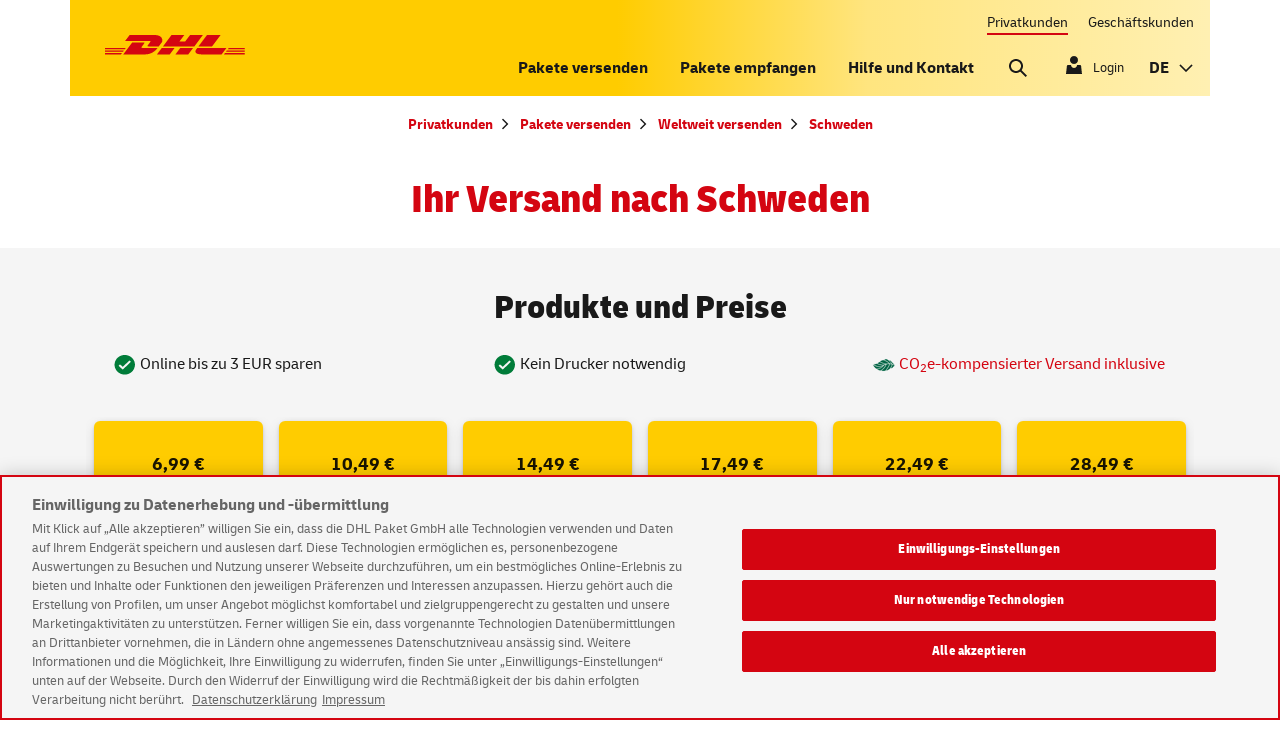

--- FILE ---
content_type: text/html;charset=UTF-8
request_url: https://www.dhl.de/de/privatkunden/pakete-versenden/weltweit-versenden/land/schweden.html
body_size: 18499
content:





<!DOCTYPE html>
<html xml:lang="de" lang="de" data-theme="light">
<head>

<meta charset="utf-8"/>
<meta name="viewport" content="width=device-width"/>
	<script>
		(function () {
			if (window.matchMedia && window.matchMedia("(prefers-color-scheme: dark)").matches) {
				document.documentElement.dataset.theme = "dark";
			} else {
				document.documentElement.dataset.theme = "light";
			}
		})();
	</script>
<meta name="description" content=""/>
<meta name="keywords" content="Schweden"/>
<link rel="apple-touch-icon" sizes="180x180" href="/.resources/dhl/webresources/assets/icons/favicons/apple-touch-icon.png">
<link rel="icon" type="image/png" sizes="32x32" href="/.resources/dhl/webresources/assets/icons/favicons/favicon-32x32.png">
<link rel="icon" type="image/png" sizes="192x192" href="/.resources/dhl/webresources/assets/icons/favicons/android-chrome-192x192.png">
<link rel="icon" type="image/png" sizes="16x16" href="/.resources/dhl/webresources/assets/icons/favicons/favicon-16x16.png">
<link rel="mask-icon" href="/.resources/dhl/webresources/assets/icons/favicons/safari-pinned-tab.svg" color="#000000">
<meta name="msapplication-TileColor" content="#da532c">
<meta name="msapplication-TileImage" content="/.resources/dhl/webresources/assets/icons/favicons/mstile-144x144.png">
<meta name="referrer" content="origin" />
<link rel="shortcut icon" type="image/x-icon" href="/.resources/dhl/webresources/assets/icons/favicons/favicon.ico"/>
<link rel="canonical" href="https://www.dhl.de/de/privatkunden/pakete-versenden/weltweit-versenden/land/schweden.html"/>
<title>Paket nach Schweden versenden | Privatkunden | DHL Paket</title>
<script src="/.resources/base/webresources/compiled/js/base.head~2026-01-13-14-51-16-000~cache.js"></script>
<link rel="stylesheet" type="text/css" href="/.resources/base/webresources/compiled/css/dhl~2026-01-13-14-51-16-000~cache.css"/>

<meta name="theme-color" content="#fff">
<link rel="alternate" href="https://www.dhl.de" hreflang="x-default"/>
		<link rel="alternate" href="https://www.dhl.de/de/privatkunden/pakete-versenden/weltweit-versenden/land/schweden.html" hreflang="de"/>
		<link rel="alternate" href="https://www.dhl.de/en/privatkunden/pakete-versenden/weltweit-versenden.html" hreflang="en"/>

	<script type="text/javascript" src="/int-static/login/ciamjs/ciam-web.js"></script>
<div id="ciam-sdk-darkening" class="fade">
	<div class="dhl redesign erkennen-view" tabindex="-1">
		<div class="darkening-modal-background">
			<div class="darkening-modal__content">
				<div>
					<p id="eauth-sdk-darkening-headline" class="h5">Login nicht sichtbar?</p>
				</div>
				<div>
					<p id="eauth-sdk-darkening-form-text">Mit der folgenden Schaltfläche können Sie die Login-Anmeldemaske anzeigen und die
						sichere Anmeldung abschließen.</p>
				</div>
				<button type="button" id="eauth-sdk-darkening-ok"
						class="btn btn-primary">Login anzeigen
				</button>
				<button type="button" id="erkennen-darkening-close-button" class="darkening-modal__close">Hinweis schließen</button>
			</div>
		</div>
	</div>
</div>
<div id="eauth-sdk-login-info" class="fade">
	<div class="erkennen-view dhl redesign" tabindex="-1">
		<div id="eauth-sdk-login-info-background" class="erkennen-background">
			<div class="erkennen-content">
				<div id="eauth-sdk-login-info-content" class="loginform">
					<div class="erkennen container">
						<div class="row">
							<div id="eauth-sdk-login-info-appcontent"
								 class="erkennen-main erkennen-main-side-paddings col-xs-12 col-sm-6 col-sm-push-3">
								<div id="eauth-sdk-login-info-appheader" class="row eauth-sdk-appheader"></div>
								<div class="row">
									<div id="eauth-sdk-login-info-header" class="erkennen-spacer">
										<p id="eauth-sdk-login-info-header-textfield" class="h5"></p>
										<button id="erkennen-login-info-close-button" type="button" class="erkennen-close">
                                        <span class="icon">
                                            
		<svg class="icon icon--cancel">
			<use xlink:href="/.resources/dhl/webresources/assets/icons/sprite-dhl-min-v2-8.svg#cancel"></use>
		</svg>
                                        </span>
										</button>
									</div>
								</div>
								<div id="eauth-sdk-login-info-form-fieldset">
									<form id="eauth-sdk-login-info-form">
										<div class="row">
											<div class="form-group">
												<p id="eauth-sdk-login-info-form-message-base"></p>
												<p id="eauth-sdk-login-info-form-message-spam-note"></p>
											</div>
										</div>
										<div class="row eauth-sdk-row">
											<div class="col-12">
												<div class="form-checkbox"></div>
												<div class="form-group">
													<button type="submit" id="eauth-sdk-login-info-ok"
															class="btn btn-primary btn-block"></button>
												</div>
											</div>
										</div>
									</form>
								</div>
							</div>
							<div id="eauth-sdk-login-info-footer"></div>
						</div>
					</div>
				</div>
			</div>
		</div>
	</div>
</div>
<div id="eauth-sdk-passwordreset-info" class="fade">
	<div class="erkennen-view dhl redesign" tabindex="-1">
		<div id="eauth-sdk-passwordreset-info-background" class="erkennen-background">
			<div class="erkennen-content">
				<div id="eauth-sdk-passwordreset-info-content" class="loginform">
					<div class="erkennen container">
						<div class="row">
							<div id="eauth-sdk-passwordreset-info-appcontent"
								 class="erkennen-main erkennen-main-side-paddings col-xs-12 col-sm-6 col-sm-push-3">
								<div id="eauth-sdk-passwordreset-info-appheader" class="row eauth-sdk-appheader"></div>
								<div class="row">
									<div id="eauth-sdk-passwordreset-info-header" class="erkennen-spacer">
										<p id="eauth-sdk-passwordreset-info-header-textfield" class="h5"></p>
										<button id="erkennen-passwordreset-info-close-button" type="button" class="erkennen-close">
                                        <span class="icon">
                                            
		<svg class="icon icon--cancel">
			<use xlink:href="/.resources/dhl/webresources/assets/icons/sprite-dhl-min-v2-8.svg#cancel"></use>
		</svg>
                                        </span>
										</button>
									</div>
								</div>
								<div id="eauth-sdk-passwordreset-info-form-fieldset">
									<form id="eauth-sdk-passwordreset-info-form">
										<div class="row">
											<div class="form-group">
												<p id="eauth-sdk-passwordreset-info-form-message-base"></p>
												<p id="eauth-sdk-passwordreset-info-form-message-spam-note"></p>
											</div>
										</div>
										<div class="row eauth-sdk-row">
											<div class="col-12">
												<div class="form-checkbox"></div>
												<div class="form-group">
													<button type="submit" id="eauth-sdk-passwordreset-info-ok"
															class="btn btn-primary btn-block">
													</button>
												</div>
											</div>
										</div>
									</form>
								</div>
							</div>
							<div id="eauth-sdk-passwordreset-info-footer"></div>
						</div>
					</div>
				</div>
			</div>
		</div>
	</div>
</div>
<div id="eauth-sdk-passwordreset-prompt" class="fade">
	<div class="erkennen-view dhl redesign" tabindex="-1">
		<div id="eauth-sdk-passwordreset-prompt-background" class="erkennen-background">
			<div class="erkennen-content">
				<div id="eauth-sdk-passwordreset-prompt-content"
					 class="loginform">
					<div class="erkennen container">
						<div class="row">
							<div id="eauth-sdk-passwordreset-prompt-appcontent"
								 class="col-xs-12 col-sm-6 col-sm-push-3 erkennen-main erkennen-main-side-paddings passwort-reset-placeholder">
								<div id="eauth-sdk-passwordreset-prompt-appheader" class="row eauth-sdk-appheader"></div>
								<div class="row">
									<div id="eauth-sdk-passwordreset-prompt-header" class="erkennen-spacer-top">
										<p id="eauth-sdk-passwordreset-prompt-header-textfield" class="h5"></p>
										<button id="erkennen-passwordreset-prompt-close-button" type="button" class="erkennen-close">
                                        <span class="icon">
                                            
		<svg class="icon icon--cancel">
			<use xlink:href="/.resources/dhl/webresources/assets/icons/sprite-dhl-min-v2-8.svg#cancel"></use>
		</svg>
                                        </span>
										</button>
									</div>
								</div>
								<div class="erkennen-main-side-margins erkennen-spacer">
									<form id="eauth-sdk-passwordreset-prompt-form">
										<div id="eauth-sdk-passwordreset-prompt-form-fieldset">
											<div class="row">
												<div class="form-group">
													<p id="eauth-sdk-passwordreset-prompt-form-text"></p>
												</div>
											</div>
											<div class="row">
												<div id="eauth-sdk-passwordreset-prompt-form-group-user"
													 class="form-group has-icon col-12 has-feedback">
													<input autocapitalize="off" name="dhl_gkuser" id="eauth-sdk-passwordreset-prompt-email"
														   required="required"
														   type="text" class="form-control erkennen-rounded-textfield textfield-single">
													<span id="eauth-sdk-passwordreset-prompt-email-placeholder"
														  class="floating-label"></span>
													<span class="help-block eauth-sdk-help-block"></span>
												</div>
											</div>
											<div class="row">
												<div class="col-12 eauth-sdk-row">
													<div class="form-checkbox"></div>
													<div class="form-group">
														<button type="submit" id="eauth-sdk-passwordreset-prompt-reset"
																class="btn btn-primary btn-block disabled">
														</button>
													</div>
													<div class="form-checkbox"></div>
													<div class="form-group text-center">
														<a href="" id="eauth-sdk-passwordreset-prompt-abort"></a>
													</div>
												</div>
											</div>
										</div>
									</form>
								</div>
								<div id="eauth-sdk-passwordreset-prompt-footer"></div>
							</div>
						</div>
					</div>
				</div>
			</div>
		</div>
	</div>
</div>
            <meta name="facebook-domain-verification" content="c3sczrdzrca8ucjt0ecn7ltopeahio" />

<script type='text/javascript'>
window.dhl = window.dhl || {};
window.dhl.darkMode='true'; 
window.dhl.remSize='true';
</script>

<script type="text/javascript">
if (window.location.href.indexOf('/privatkunden.html') !== -1 ||
    window.location.href.indexOf('/kundenkonto/anmelden/bonusprogramm.html') !== -1) {
		
	fetch('/.customerInformation')
	  .then((response) => {
		if (response.ok) {
		  response.json()
		    .then((data) => {
			  if(data && data.POSTNUMMER && (data.POSTNUMMER != "") ) {
				if (window.location.href.indexOf('/privatkunden.html') !== -1) {
					const welcomePage = '/de/privatkunden/kundenkonto/willkommen.html';
					window.location.replace(welcomePage);
				} else if (window.location.href.indexOf('/kundenkonto/anmelden/bonusprogramm.html') !== -1) {
					const rewardPage = '/de/privatkunden/kundenkonto/bonusprogramm.html';
					window.location.replace(rewardPage);
				}
			  }
			});
		}
	  })
	  .catch( () => {
		  // ignore
	  }); 
}
</script>

<script type="text/javascript">
	if ((window.location.href.indexOf('dhl.de') !== -1) 
	&& (window.location.href.indexOf('/dhlpaket.html') === -1)
	&& (window.location.href.indexOf('/datenschutz-gkp.html') === -1)
	&& (window.location.href.indexOf('/12032023.html') === -1)
	&& (window.location.href.indexOf('/datenschutz.html') === -1)) {
        
        var consent2 = document.createElement('script');
        consent2.setAttribute('src', 'https://cdn.cookielaw.org/scripttemplates/otSDKStub.js');
        consent2.setAttribute('data-document-language','true');
        consent2.setAttribute('type', 'text/javascript');
        consent2.setAttribute('charset', 'UTF-8');
        consent2.setAttribute('data-domain-script', 'c097d600-1fd8-47ad-b997-59449c887b64');
        document.head.appendChild(consent2);
	}
</script>
<script type="text/javascript">
function OptanonWrapper() {
	if (!getCookie('OptanonAlertBoxClosed') || !Optanon.IsAlertBoxClosedAndValid()) {
	}   
	function getCookie(name) {
		let value = '; ' + document.cookie
		var parts = value.split('; ' + name + '=')
		if (parts.length == 2) {
			return parts.pop().split(";").shift();
		}
	}
	setTimeout(function(){                                               
		$('#accept-recommended-btn-handler').focus();
	}, 800);            
}      
</script>

<script src="https://assets.adobedtm.com/7877162daa45/f106f27250d4/launch-57e76d3709d1.min.js" async></script>
</head>
	<body data-ipnp-tenant="dhl" class=" "data-ciam-configured="true" >




<div class="flyin">
    <div class="flyin__wrapper">
		<span class="flyin__text"></span>
    </div>
</div>

		<noscript>
			<div class="stripe p-0 bg--grey">
				<div class="container p-0">
					<div class="no-js-hint">
						<div class="no-js-hint__wrapper">

		<svg class="icon icon--exception">
			<use xlink:href="/.resources/dhl/webresources/assets/icons/sprite-dhl-min-v2-8.svg#exception"></use>
		</svg>
							<div class="no-js-hint__textwrapper">
								<p class="no-js-hint__text">Um den vollen Funktionsumfang der Seite nutzen zu können muss JavaScript aktiviert werden.</p>
							</div>
						</div>
					</div>
				</div>
			</div>
		</noscript>






	<div class="container header-wrap">
		<div class="row">
			<header class="header">
				<nav class="secondary-navigation" aria-label="Untermenü">
					<ul class="secondary-navigation__tab">
							<li class="secondary-navigation__link" tabindex="-1">
								<a tabindex="0" href="/de/privatkunden.html"
								   class="secondary-navigation__link secondary-navigation__link--active"
                                        >
                                    Privatkunden
								</a>
							</li>
							<li class="secondary-navigation__link" tabindex="-1">
								<a tabindex="0" href="/de/geschaeftskunden.html"
								   class="secondary-navigation__link"
                                        >
                                    Geschäftskunden
								</a>
							</li>
					</ul>
				</nav>
				<nav class="primary-navigation bonus-points__init"
					 data-header-fragment="context-headerBonus"
					 data-footer-fragment="context-footerBonus"
					 data-auto-redirect="false"
					 data-auto-redirect-page=""
					 data-auto-login-status="false"
					 data-auto-login-level=""
					 data-auto-login-header-fragment=""
					 data-auto-login-footer-fragment=""
					 data-login-default-text="Login"
					 data-bonus-points="true"
					 data-bonus-api-path="/int-bonus/bonus/account-balance"
					 aria-label="Hauptnavigation">
	<div class="logo">
		<a href="/de/privatkunden.html" title="Zur DHL-Startseite" aria-label="Zur DHL-Startseite">
			<img src="/.resources/dhl/webresources/assets/img/dhl-official.svg" alt="Zur DHL-Startseite"
                     class="logo__image"/>
		</a>
	</div>

<div class="primary-navigation__wrapper--desktop d-none d-lg-block">
			<ul class="primary-navigation__tabs">
					<li tabindex="-1"
						id="primary-navigation_tab-0"
						class="primary-navigation__tab has-dropdown"
						 aria-expanded="false" aria-controls="primary-navigation_sub-menu-0"
					>
						<div tabindex="0"
						 	class="d-lg-block d-none primary-navigation__link-hover primary-navigation__link"
							
						>
														<div tabindex="-1" class="primary-navigation__link-caption">
                                Pakete versenden
							</div>

						</div>
						<a tabindex="0" href="/dhl/de/privatkunden/pakete-versenden.html"
						    class="d-lg-none  primary-navigation__link"
							
							
						>
                            							<div tabindex="-1" class="primary-navigation__link-caption">
                                Pakete versenden
							</div>

						</a>
							<ul id="primary-navigation_sub-menu-0" class="primary-navigation__dropdown sub-menu" aria-labelledby="primary-navigation_tab-0">
									<li class="sub-menu__item col-lg-3" tabindex="-1">
										<a tabindex="0" href="/dhl/de/privatkunden/pakete-versenden/online-frankieren.html" tabindex="-1" class="primary-navigation__link"
											
											
										>
											<div tabindex="-1" class="primary-navigation__link-caption">
												<span><span lang="en">Online</span> frankieren</span>
											</div>
										</a>
										<ul id="primary-navigation_dropdown-sub-0-0" class="primary-navigation__dropdown-sub" aria-labelledby="primary-navigation_sub-menu-0">
												<li>
													<a href="/dhl/de/privatkunden/pakete-versenden/online-frankieren/versandmarke-kaufen.html" tabindex="0" class="primary-navigation__link "
														
														
													>
														<div class="primary-navigation__link-caption">
															<span>Versandmarke kaufen</span>
														</div>
													</a>
												</li>
												<li>
													<a href="/dhl/de/privatkunden/pakete-versenden/online-frankieren/sparsets-kaufen.html" tabindex="0" class="primary-navigation__link "
														
														
													>
														<div class="primary-navigation__link-caption">
															<span>Sparsets kaufen</span>
														</div>
													</a>
												</li>
												<li>
													<a href="/dhl/de/privatkunden/pakete-versenden/online-frankieren/abholung-buchen.html" tabindex="0" class="primary-navigation__link "
														
														
													>
														<div class="primary-navigation__link-caption">
															<span>Abholung buchen</span>
														</div>
													</a>
												</li>
												<li>
													<a href="/dhl/de/privatkunden/pakete-versenden/online-frankieren/portoberater.html" tabindex="0" class="primary-navigation__link "
														
														
													>
														<div class="primary-navigation__link-caption">
															<span>Portoberater</span>
														</div>
													</a>
												</li>
												<li>
													<a href="/dhl/de/privatkunden/pakete-versenden/online-frankieren/so-funktioniert-es.html" tabindex="0" class="primary-navigation__link "
														
														
													>
														<div class="primary-navigation__link-caption">
															<span>So funktioniert es</span>
														</div>
													</a>
												</li>
										</ul>
									</li>
									<li class="sub-menu__item col-lg-3" tabindex="-1">
										<a tabindex="0" href="/dhl/de/privatkunden/pakete-versenden/deutschlandweit-versenden.html" tabindex="-1" class="primary-navigation__link"
											
											
										>
											<div tabindex="-1" class="primary-navigation__link-caption">
												<span>Deutschlandweit versenden</span>
											</div>
										</a>
										<ul id="primary-navigation_dropdown-sub-0-1" class="primary-navigation__dropdown-sub" aria-labelledby="primary-navigation_sub-menu-0">
												<li>
													<a href="/dhl/de/privatkunden/pakete-versenden/deutschlandweit-versenden/preise-national.html" tabindex="0" class="primary-navigation__link "
														
														
													>
														<div class="primary-navigation__link-caption">
															<span>Preisübersicht national</span>
														</div>
													</a>
												</li>
												<li>
													<a href="/dhl/de/privatkunden/pakete-versenden/deutschlandweit-versenden/paket-und-paeckchen.html" tabindex="0" class="primary-navigation__link "
														
														
													>
														<div class="primary-navigation__link-caption">
															<span>Paket & Päckchen</span>
														</div>
													</a>
												</li>
												<li>
													<a href="/dhl/de/privatkunden/pakete-versenden/deutschlandweit-versenden/express-easy.html" tabindex="0" class="primary-navigation__link "
														
														
													>
														<div class="primary-navigation__link-caption">
															<span>Express</span>
														</div>
													</a>
												</li>
										</ul>
									</li>
									<li class="sub-menu__item col-lg-3" tabindex="-1">
										<a tabindex="0" href="/dhl/de/privatkunden/pakete-versenden/weltweit-versenden.html" tabindex="-1" class="primary-navigation__link"
											
											
										>
											<div tabindex="-1" class="primary-navigation__link-caption">
												<span>Weltweit versenden</span>
											</div>
										</a>
										<ul id="primary-navigation_dropdown-sub-0-2" class="primary-navigation__dropdown-sub" aria-labelledby="primary-navigation_sub-menu-0">
												<li>
													<a href="/dhl/de/privatkunden/pakete-versenden/weltweit-versenden/preise-international.html" tabindex="0" class="primary-navigation__link "
														
														
													>
														<div class="primary-navigation__link-caption">
															<span>Preisübersicht international</span>
														</div>
													</a>
												</li>
												<li>
													<a href="/dhl/de/privatkunden/pakete-versenden/weltweit-versenden/paket-und-paeckchen.html" tabindex="0" class="primary-navigation__link "
														
														
													>
														<div class="primary-navigation__link-caption">
															<span>Paket & Päckchen</span>
														</div>
													</a>
												</li>
												<li>
													<a href="/dhl/de/privatkunden/pakete-versenden/weltweit-versenden/express-easy.html" tabindex="0" class="primary-navigation__link "
														
														
													>
														<div class="primary-navigation__link-caption">
															<span>Express</span>
														</div>
													</a>
												</li>
										</ul>
									</li>
									<li class="sub-menu__item col-lg-3" tabindex="-1">
										<a tabindex="0" href="/dhl/de/privatkunden/pakete-versenden/pakete-abgeben.html" tabindex="-1" class="primary-navigation__link"
											
											
										>
											<div tabindex="-1" class="primary-navigation__link-caption">
												<span>Pakete abgeben</span>
											</div>
										</a>
										<ul id="primary-navigation_dropdown-sub-0-3" class="primary-navigation__dropdown-sub" aria-labelledby="primary-navigation_sub-menu-0">
												<li>
													<a href="/dhl/de/privatkunden/pakete-versenden/pakete-abgeben/standorte-finden.html" tabindex="0" class="primary-navigation__link "
														
														
													>
														<div class="primary-navigation__link-caption">
															<span>Standorte finden</span>
														</div>
													</a>
												</li>
												<li>
													<a href="/dhl/de/privatkunden/pakete-versenden/pakete-abgeben/pakete-abholen-lassen.html" tabindex="0" class="primary-navigation__link "
														
														
													>
														<div class="primary-navigation__link-caption">
															<span>Pakete abholen lassen</span>
														</div>
													</a>
												</li>
												<li>
													<a href="/dhl/de/privatkunden/pakete-versenden/pakete-abgeben/verpacken.html" tabindex="0" class="primary-navigation__link "
														
														
													>
														<div class="primary-navigation__link-caption">
															<span>Richtig verpacken</span>
														</div>
													</a>
												</li>
												<li>
													<a href="/dhl/de/privatkunden/pakete-versenden/pakete-abgeben/packstation.html" tabindex="0" class="primary-navigation__link "
														
														
													>
														<div class="primary-navigation__link-caption">
															<span>DHL Packstation</span>
														</div>
													</a>
												</li>
												<li>
													<a href="/dhl/de/privatkunden/pakete-versenden/pakete-abgeben/pakete-zusteller-mitgeben.html" tabindex="0" class="primary-navigation__link "
														
														
													>
														<div class="primary-navigation__link-caption">
															<span>Paketmitnahme</span>
														</div>
													</a>
												</li>
										</ul>
									</li>
							</ul>
					</li>
					<li tabindex="-1"
						id="primary-navigation_tab-1"
						class="primary-navigation__tab has-dropdown"
						 aria-expanded="false" aria-controls="primary-navigation_sub-menu-1"
					>
						<div tabindex="0"
						 	class="d-lg-block d-none primary-navigation__link-hover primary-navigation__link"
							
						>
														<div tabindex="-1" class="primary-navigation__link-caption">
                                Pakete empfangen
							</div>

						</div>
						<a tabindex="0" href="/dhl/de/privatkunden/pakete-empfangen.html"
						    class="d-lg-none  primary-navigation__link"
							
							
						>
                            							<div tabindex="-1" class="primary-navigation__link-caption">
                                Pakete empfangen
							</div>

						</a>
							<ul id="primary-navigation_sub-menu-1" class="primary-navigation__dropdown sub-menu" aria-labelledby="primary-navigation_tab-1">
									<li class="sub-menu__item col-lg-3" tabindex="-1">
										<a tabindex="0" href="/dhl/de/privatkunden/pakete-empfangen/sendungen-verfolgen.html" tabindex="-1" class="primary-navigation__link"
											
											
										>
											<div tabindex="-1" class="primary-navigation__link-caption">
												<span>Sendungen verfolgen</span>
											</div>
										</a>
										<ul id="primary-navigation_dropdown-sub-1-0" class="primary-navigation__dropdown-sub" aria-labelledby="primary-navigation_sub-menu-1">
												<li>
													<a href="/dhl/de/privatkunden/pakete-empfangen/sendungen-verfolgen/paketankuendigung.html" tabindex="0" class="primary-navigation__link "
														
														
													>
														<div class="primary-navigation__link-caption">
															<span>Paketankündigung</span>
														</div>
													</a>
												</li>
												<li>
													<a href="/dhl/de/privatkunden/pakete-empfangen/sendungen-verfolgen/zustellbenachrichtigung.html" tabindex="0" class="primary-navigation__link "
														
														
													>
														<div class="primary-navigation__link-caption">
															<span>Zustellbenachrichtigung</span>
														</div>
													</a>
												</li>
												<li>
													<a href="/dhl/de/privatkunden/pakete-empfangen/sendungen-verfolgen/live-tracking.html" tabindex="0" class="primary-navigation__link "
														
														
													>
														<div class="primary-navigation__link-caption">
															<span>Live-Tracking</span>
														</div>
													</a>
												</li>
										</ul>
									</li>
									<li class="sub-menu__item col-lg-3" tabindex="-1">
										<a tabindex="0" href="/dhl/de/privatkunden/pakete-empfangen/pakete-zuhause-empfangen.html" tabindex="-1" class="primary-navigation__link"
											
											
										>
											<div tabindex="-1" class="primary-navigation__link-caption">
												<span>Zu Hause empfangen</span>
											</div>
										</a>
										<ul id="primary-navigation_dropdown-sub-1-1" class="primary-navigation__dropdown-sub" aria-labelledby="primary-navigation_sub-menu-1">
												<li>
													<a href="/dhl/de/privatkunden/pakete-empfangen/pakete-zuhause-empfangen/ablageort.html" tabindex="0" class="primary-navigation__link "
														
														
													>
														<div class="primary-navigation__link-caption">
															<span>Ablageort</span>
														</div>
													</a>
												</li>
												<li>
													<a href="/dhl/de/privatkunden/pakete-empfangen/pakete-zuhause-empfangen/nachbar.html" tabindex="0" class="primary-navigation__link "
														
														
													>
														<div class="primary-navigation__link-caption">
															<span>Nachbar</span>
														</div>
													</a>
												</li>
												<li>
													<a href="/dhl/de/privatkunden/pakete-empfangen/pakete-zuhause-empfangen/liefertag.html" tabindex="0" class="primary-navigation__link "
														
														
													>
														<div class="primary-navigation__link-caption">
															<span>Liefertag</span>
														</div>
													</a>
												</li>
												<li>
													<a href="/dhl/de/privatkunden/pakete-empfangen/pakete-zuhause-empfangen/zustellhinweis.html" tabindex="0" class="primary-navigation__link "
														
														
													>
														<div class="primary-navigation__link-caption">
															<span>Zustellhinweis</span>
														</div>
													</a>
												</li>
										</ul>
									</li>
									<li class="sub-menu__item col-lg-3" tabindex="-1">
										<a tabindex="0" href="/dhl/de/privatkunden/pakete-empfangen/an-einem-abholort-empfangen.html" tabindex="-1" class="primary-navigation__link"
											
											
										>
											<div tabindex="-1" class="primary-navigation__link-caption">
												<span>An einen Abholort liefern</span>
											</div>
										</a>
										<ul id="primary-navigation_dropdown-sub-1-2" class="primary-navigation__dropdown-sub" aria-labelledby="primary-navigation_sub-menu-1">
												<li>
													<a href="/dhl/de/privatkunden/pakete-empfangen/an-einem-abholort-empfangen/packstation.html" tabindex="0" class="primary-navigation__link "
														
														
													>
														<div class="primary-navigation__link-caption">
															<span>DHL Packstation</span>
														</div>
													</a>
												</li>
												<li>
													<a href="/dhl/de/privatkunden/pakete-empfangen/an-einem-abholort-empfangen/filiale-empfang.html" tabindex="0" class="primary-navigation__link "
														
														
													>
														<div class="primary-navigation__link-caption">
															<span>Filialen/Paketshops</span>
														</div>
													</a>
												</li>
												<li>
													<a href="/dhl/de/privatkunden/pakete-empfangen/an-einem-abholort-empfangen/paketumleitung.html" tabindex="0" class="primary-navigation__link "
														
														
													>
														<div class="primary-navigation__link-caption">
															<span>Pakete umleiten</span>
														</div>
													</a>
												</li>
										</ul>
									</li>
									<li class="sub-menu__item col-lg-3" tabindex="-1">
										<a tabindex="0" href="/dhl/de/privatkunden/pakete-empfangen/express-sendung-empfangen.html" tabindex="-1" class="primary-navigation__link"
											
											
										>
											<div tabindex="-1" class="primary-navigation__link-caption">
												<span>Express-Sendungen</span>
											</div>
										</a>
										<ul id="primary-navigation_dropdown-sub-1-3" class="primary-navigation__dropdown-sub" aria-labelledby="primary-navigation_sub-menu-1">
												<li>
													<a href="/dhl/de/privatkunden/pakete-empfangen/express-sendung-empfangen/express-sendung-umleiten.html" tabindex="0" class="primary-navigation__link "
														
														
													>
														<div class="primary-navigation__link-caption">
															<span>Vor der Zustellung umleiten</span>
														</div>
													</a>
												</li>
												<li>
													<a href="/dhl/de/privatkunden/pakete-empfangen/express-sendung-empfangen/express-sendung-verpasst.html" tabindex="0" class="primary-navigation__link "
														
														
													>
														<div class="primary-navigation__link-caption">
															<span>Sendung verpasst</span>
														</div>
													</a>
												</li>
												<li>
													<a href="/dhl/de/privatkunden/pakete-empfangen/express-sendung-empfangen/faq.html" tabindex="0" class="primary-navigation__link "
														
														
													>
														<div class="primary-navigation__link-caption">
															<span>FAQ Zollpflichtige Sendungen</span>
														</div>
													</a>
												</li>
										</ul>
									</li>
							</ul>
					</li>
					<li tabindex="-1"
						id="primary-navigation_tab-2"
						class="primary-navigation__tab has-dropdown"
						 aria-expanded="false" aria-controls="primary-navigation_sub-menu-2"
					>
						<div tabindex="0"
						 	class="d-lg-block d-none primary-navigation__link-hover primary-navigation__link"
							
						>
														<div tabindex="-1" class="primary-navigation__link-caption">
                                Hilfe und Kontakt
							</div>

						</div>
						<a tabindex="0" href="/dhl/de/privatkunden/hilfe-kundenservice.html"
						    class="d-lg-none  primary-navigation__link"
							
							
						>
                            							<div tabindex="-1" class="primary-navigation__link-caption">
                                Hilfe und Kontakt
							</div>

						</a>
							<ul id="primary-navigation_sub-menu-2" class="primary-navigation__dropdown sub-menu" aria-labelledby="primary-navigation_tab-2">
									<li class="sub-menu__item col-lg-3" tabindex="-1">
										<a tabindex="0" href="/dhl/de/privatkunden/hilfe-kundenservice/sendungsverfolgung.html" tabindex="-1" class="primary-navigation__link"
											
											
										>
											<div tabindex="-1" class="primary-navigation__link-caption">
												<span>Hilfe zur Sendungsverfolgung</span>
											</div>
										</a>
										<ul id="primary-navigation_dropdown-sub-2-0" class="primary-navigation__dropdown-sub" aria-labelledby="primary-navigation_sub-menu-2">
												<li>
													<a href="/dhl/de/privatkunden/hilfe-kundenservice/sendungsverfolgung/was-bedeutet-mein-sendungsstatus.html" tabindex="0" class="primary-navigation__link "
														
														
													>
														<div class="primary-navigation__link-caption">
															<span>Bedeutung des Sendungsstatus</span>
														</div>
													</a>
												</li>
												<li>
													<a href="/dhl/de/privatkunden/hilfe-kundenservice/sendungsverfolgung/probleme-loesungen.html" tabindex="0" class="primary-navigation__link "
														
														
													>
														<div class="primary-navigation__link-caption">
															<span>Probleme mit der Sendungsverfolgung</span>
														</div>
													</a>
												</li>
												<li>
													<a href="/dhl/de/privatkunden/hilfe-kundenservice/sendungsverfolgung/services.html" tabindex="0" class="primary-navigation__link "
														
														
													>
														<div class="primary-navigation__link-caption">
															<span>Produkte in der Sendungsverfolgung</span>
														</div>
													</a>
												</li>
												<li>
													<a href="/dhl/de/privatkunden/hilfe-kundenservice/sendungsverfolgung/live-tracking.html" tabindex="0" class="primary-navigation__link "
														
														
													>
														<div class="primary-navigation__link-caption">
															<span><span lang="en">Live</span> <span lang="en">Tracking</span></span>
														</div>
													</a>
												</li>
												<li>
													<a href="/dhl/de/privatkunden/hilfe-kundenservice/sendungsverfolgung/international.html" tabindex="0" class="primary-navigation__link "
														
														
													>
														<div class="primary-navigation__link-caption">
															<span>Paket International</span>
														</div>
													</a>
												</li>
										</ul>
									</li>
									<li class="sub-menu__item col-lg-3" tabindex="-1">
										<a tabindex="0" href="/dhl/de/privatkunden/hilfe-kundenservice/empfangen.html" tabindex="-1" class="primary-navigation__link"
											
											
										>
											<div tabindex="-1" class="primary-navigation__link-caption">
												<span>Hilfe zum Paketempfang</span>
											</div>
										</a>
										<ul id="primary-navigation_dropdown-sub-2-1" class="primary-navigation__dropdown-sub" aria-labelledby="primary-navigation_sub-menu-2">
												<li>
													<a href="/dhl/de/privatkunden/hilfe-kundenservice/empfangen/zustellung.html" tabindex="0" class="primary-navigation__link "
														
														
													>
														<div class="primary-navigation__link-caption">
															<span>Zustellung</span>
														</div>
													</a>
												</li>
												<li>
													<a href="/dhl/de/privatkunden/hilfe-kundenservice/empfangen/hilfe-ruecksendung.html" tabindex="0" class="primary-navigation__link "
														
														
													>
														<div class="primary-navigation__link-caption">
															<span>Rücksendung</span>
														</div>
													</a>
												</li>
												<li>
													<a href="/dhl/de/privatkunden/hilfe-kundenservice/empfangen/packstation.html" tabindex="0" class="primary-navigation__link "
														
														
													>
														<div class="primary-navigation__link-caption">
															<span>Packstation</span>
														</div>
													</a>
												</li>
												<li>
													<a href="/dhl/de/privatkunden/hilfe-kundenservice/empfangen/filiale-direkt.html" tabindex="0" class="primary-navigation__link "
														
														
													>
														<div class="primary-navigation__link-caption">
															<span>Filiale</span>
														</div>
													</a>
												</li>
										</ul>
									</li>
									<li class="sub-menu__item col-lg-3" tabindex="-1">
										<a tabindex="0" href="/dhl/de/privatkunden/hilfe-kundenservice/versenden.html" tabindex="-1" class="primary-navigation__link"
											
											
										>
											<div tabindex="-1" class="primary-navigation__link-caption">
												<span>Hilfe zum Versand</span>
											</div>
										</a>
										<ul id="primary-navigation_dropdown-sub-2-2" class="primary-navigation__dropdown-sub" aria-labelledby="primary-navigation_sub-menu-2">
												<li>
													<a href="/dhl/de/privatkunden/hilfe-kundenservice/versenden/retoure.html" tabindex="0" class="primary-navigation__link "
														
														
													>
														<div class="primary-navigation__link-caption">
															<span>Retoure</span>
														</div>
													</a>
												</li>
												<li>
													<a href="/dhl/de/privatkunden/hilfe-kundenservice/versenden/standorte.html" tabindex="0" class="primary-navigation__link "
														
														
													>
														<div class="primary-navigation__link-caption">
															<span>DHL Standorte</span>
														</div>
													</a>
												</li>
												<li>
													<a href="/dhl/de/privatkunden/hilfe-kundenservice/versenden/abholung-paketmitnahme.html" tabindex="0" class="primary-navigation__link "
														
														
													>
														<div class="primary-navigation__link-caption">
															<span>Abholung & Paketmitnahme</span>
														</div>
													</a>
												</li>
												<li>
													<a href="/dhl/de/privatkunden/hilfe-kundenservice/versenden/of-bezahlung.html" tabindex="0" class="primary-navigation__link "
														
														
													>
														<div class="primary-navigation__link-caption">
															<span><span lang="en">Online</span> frankieren & bezahlen</span>
														</div>
													</a>
												</li>
												<li>
													<a href="/dhl/de/privatkunden/hilfe-kundenservice/versenden/packstation.html" tabindex="0" class="primary-navigation__link "
														
														
													>
														<div class="primary-navigation__link-caption">
															<span>Packstation</span>
														</div>
													</a>
												</li>
												<li>
													<a href="/dhl/de/privatkunden/hilfe-kundenservice/versenden/preise-produkte.html" tabindex="0" class="primary-navigation__link "
														
														
													>
														<div class="primary-navigation__link-caption">
															<span>Preise & Produkte</span>
														</div>
													</a>
												</li>
										</ul>
									</li>
									<li class="sub-menu__item col-lg-3" tabindex="-1">
										<a tabindex="0" href="/dhl/de/privatkunden/hilfe-kundenservice/uebersicht-zu-den-hilfethemen.html" tabindex="-1" class="primary-navigation__link"
											
											
										>
											<div tabindex="-1" class="primary-navigation__link-caption">
												<span>Übersicht über alle Hilfethemen</span>
											</div>
										</a>
										<ul id="primary-navigation_dropdown-sub-2-3" class="primary-navigation__dropdown-sub" aria-labelledby="primary-navigation_sub-menu-2">
										</ul>
									</li>
							</ul>
					</li>

				<li class="d-none d-lg-block search" aria-label="Suche">
					<a tabindex="0" href="#search" class="primary-navigation__link searchslot__link" title="Suche starten"
					   aria-label="Suche starten" role="button">

		<svg class="icon icon--search">
				<title>Suche starten</title>
			<use xlink:href="/.resources/dhl/webresources/assets/icons/sprite-dhl-min-v2-8.svg#search"></use>
		</svg>
					</a>
				</li>

	<li tabindex="0" class="d-none d-lg-block has-dropdown user-menu">
		<a tabindex="-1" href="#login" class="primary-navigation__link user-menu__button" title="Kundenkonto"
		   aria-label="Kundenkonto" role="button">
			<div class="primary-navigation__link-caption">

		<svg class="icon icon--login-bordered btn--login icon--userLoggedOut">
				<title>Anmelden</title>
			<use xlink:href="/.resources/dhl/webresources/assets/icons/sprite-dhl-min-v2-8.svg#userLoggedOut"></use>
		</svg>


		<svg class="icon icon--login-filled icon--userLoggedIn">
				<title>Abmelden</title>
			<use xlink:href="/.resources/dhl/webresources/assets/icons/sprite-dhl-min-v2-8.svg#userLoggedIn"></use>
		</svg>
			</div>
		</a>
		<span class="user-menu__username">
			Login
		</span>

		<ul class="primary-navigation__dropdown">
			<li class="dropdown__item">
				<div>
					<div class="user-menu__login-container">









	<button  class="btn btn--primary btn--medium btn--block btn--login" tabindex="0" >

	<span><span lang="en">Login</span></span>
	</button>
					</div>
					<div class="user-menu__logout-container">
						<div class="user-menu__postnumber">
							<span class="postnumber__label">Postnummer:</span>
							<span class="postnumber__number">0</span>
						</div>









	<button  class="btn btn--primary btn--medium btn--block btn--logout"                 data-header-logout="Sie wurden erfolgreich ausgeloggt."
                data-ciam-link-target=""
>

	<span><span lang="en">Logout</span></span>
	</button>
					</div>
					<p class="link-primary link-icon link-icon--right user-menu__register-link--login">

		<svg class="icon icon--chevronForward" tabindex="-1">
			<use xlink:href="/.resources/dhl/webresources/assets/icons/sprite-dhl-min-v2-8.svg#chevronForward" tabindex="-1"></use>
		</svg>
						<a class="user-menu__register-link" href="/de/privatkunden/kundenkonto/registrierung.html">
							<span>
								Sie haben noch kein DHL Kundenkonto? Jetzt kostenlos registrieren 
							</span>
						</a>
					</p>
				</div>
			</li>
					<li class="dropdown__item">











	<a href="/de/privatkunden/dhl-sendungsverfolgung.html"
            target="_self"  title="Meine Sendungen"                     data-ciam-link-target=/de/privatkunden/kundenkonto/meine-sendungen.html
 tabindex="0" >
							<div class="primary-navigation__link-caption">
                                Meine Sendungen
							</div>
							<div class="link-icon">

		<svg class="icon icon--arrowForward">
			<use xlink:href="/.resources/dhl/webresources/assets/icons/sprite-dhl-min-v2-8.svg#arrowForward"></use>
		</svg>
							</div>
	</a>

					</li>
					<li class="dropdown__item">











	<a href="/de/privatkunden/pakete-versenden/online-frankieren.html"
            target="_self"  title="Online Frankierung"      tabindex="0" >
							<div class="primary-navigation__link-caption">
                                <span lang="en">Online</span> Frankierung
							</div>
							<div class="link-icon">

		<svg class="icon icon--arrowForward">
			<use xlink:href="/.resources/dhl/webresources/assets/icons/sprite-dhl-min-v2-8.svg#arrowForward"></use>
		</svg>
							</div>
	</a>

					</li>
					<li class="dropdown__item">











	<a href="/de/privatkunden/pakete-versenden/online-frankieren.html?type=AddressBook"
            target="_self"  title="Adressbuch"      tabindex="0" >
							<div class="primary-navigation__link-caption">
                                Adressbuch
							</div>
							<div class="link-icon">

		<svg class="icon icon--arrowForward">
			<use xlink:href="/.resources/dhl/webresources/assets/icons/sprite-dhl-min-v2-8.svg#arrowForward"></use>
		</svg>
							</div>
	</a>

					</li>
					<li class="dropdown__item">











	<a href="/de/privatkunden/pakete-versenden/online-frankieren.html?type=ShoppingCartHistory"
            target="_self"  title="Letzte Käufe"      tabindex="0" >
							<div class="primary-navigation__link-caption">
                                Letzte Käufe
							</div>
							<div class="link-icon">

		<svg class="icon icon--arrowForward">
			<use xlink:href="/.resources/dhl/webresources/assets/icons/sprite-dhl-min-v2-8.svg#arrowForward"></use>
		</svg>
							</div>
	</a>

					</li>
					<li class="dropdown__item">











	<a href="/de/privatkunden/pakete-versenden/online-frankieren.html?type=CouponOverview"
            target="_self"  title="Meine Coupon-Codes"      tabindex="0" >
							<div class="primary-navigation__link-caption">
                                Meine Coupon-Codes
							</div>
							<div class="link-icon">

		<svg class="icon icon--arrowForward">
			<use xlink:href="/.resources/dhl/webresources/assets/icons/sprite-dhl-min-v2-8.svg#arrowForward"></use>
		</svg>
							</div>
	</a>

					</li>
					<li class="dropdown__item">











	<a href="/de/privatkunden/kampagnenseiten/bonusprogramm.html"
            target="_self"  title="Bonuspunkte"                     data-ciam-link-target=/de/privatkunden/kundenkonto/bonusprogramm.html
 tabindex="0" >
							<div class="primary-navigation__link-caption">
                                Bonuspunkte
							</div>
							<div class="link-icon">

		<svg class="icon icon--arrowForward">
			<use xlink:href="/.resources/dhl/webresources/assets/icons/sprite-dhl-min-v2-8.svg#arrowForward"></use>
		</svg>
							</div>
	</a>

					</li>
					<li class="dropdown__item">











	<a href="/de/privatkunden/kundenkonto/meine-daten.html"
            target="_self"  title="Meine Daten &amp; Services"      tabindex="0" >
							<div class="primary-navigation__link-caption">
                                Meine Daten &amp; <span lang="en">Services</span>
							</div>
							<div class="link-icon">

		<svg class="icon icon--arrowForward">
			<use xlink:href="/.resources/dhl/webresources/assets/icons/sprite-dhl-min-v2-8.svg#arrowForward"></use>
		</svg>
							</div>
	</a>

					</li>
		</ul>
	</li>
		<li class="bonus-points" data-bonus-text="Punkte">
			<a href="/de/privatkunden/kundenkonto/bonusprogramm.html">
				<span class="bonus-points__value"></span>
			</a>
		</li>

					<li tabindex="0" class="lang" aria-expanded="false" aria-controls="lang-list-desktop">
							<a tabindex="-1" href="#" class="lang__option lang__option--current" aria-label="Sprachauswahl Deutsch">
                                DE
								<div class="link-icon hidden--in sub-menu__dropdown">

		<svg class="icon icon--chevronDown">
			<use xlink:href="/.resources/dhl/webresources/assets/icons/sprite-dhl-min-v2-8.svg#chevronDown"></use>
		</svg>
								</div>
								<div class="link-icon visible--in sub-menu__dropdown">

		<svg class="icon icon--chevronUp">
			<use xlink:href="/.resources/dhl/webresources/assets/icons/sprite-dhl-min-v2-8.svg#chevronUp"></use>
		</svg>
								</div>
							</a>
								<div id="lang-list-desktop" class="lang__list">
											<div tabindex="0" class="lang__list-item">
												<a tabindex="-1" class="lang__option"
										   			aria-label="Sprachauswahl Deutsch"
													href="/en/privatkunden/pakete-versenden/weltweit-versenden.html"
												>
													EN
												</a>
											</div>
								</div>
					</li>
			</ul>
</div>

<div class="primary-navigation__wrapper--mobile">
	<ul>
		<li aria-label="Suche">
			<button class="btn--only-icon searchslot__link" aria-label="Suche starten">

		<svg class="icon icon--search">
				<title>Suche starten</title>
			<use xlink:href="/.resources/dhl/webresources/assets/icons/sprite-dhl-min-v2-8.svg#search"></use>
		</svg>
			</button>
		</li>
	<li class="has-dropdown user-menu">
		<button aria-label="Kundenkonto" class="btn--only-icon user-menu__button">

		<svg class="icon icon--login-bordered icon--userLoggedOut">
				<title>Anmelden</title>
			<use xlink:href="/.resources/dhl/webresources/assets/icons/sprite-dhl-min-v2-8.svg#userLoggedOut"></use>
		</svg>

		<svg class="icon icon--login-filled icon--userLoggedIn">
				<title>Abmelden</title>
			<use xlink:href="/.resources/dhl/webresources/assets/icons/sprite-dhl-min-v2-8.svg#userLoggedIn"></use>
		</svg>
		</button>
	</li>
		<li class="has-dropdown">
			<button class="btn--only-icon header__menu-btn header__navigation-link" aria-label="Menü">

		<svg class="icon icon--menu icon--menuBurger">
				<title>Menü öffnen</title>
			<use xlink:href="/.resources/dhl/webresources/assets/icons/sprite-dhl-min-v2-8.svg#menuBurger"></use>
		</svg>

		<svg class="icon icon--close icon--cancel">
				<title>Menü schließen</title>
			<use xlink:href="/.resources/dhl/webresources/assets/icons/sprite-dhl-min-v2-8.svg#cancel"></use>
		</svg>
			</button>
		</li>
	</ul>
</div>
<div class="m-nav">
	<div class="secondary-navigation-mobile" role="menu" aria-label="Untermenü">
			<div class="secondary-navigation-mobile__item secondary-navigation-mobile__item--active"
				 data-target="privatkunden" role="menuitem">
				<button aria-expanded="true" aria-controls="privatkunden"
						class="btn btn--block btn--small  btn--primary">
                    Privatkunden
				</button>
			</div>
			<div class="secondary-navigation-mobile__item"
				 data-target="geschaeftskunden" role="menuitem">
				<button aria-expanded="false" aria-controls="geschaeftskunden"
						class="btn btn--block btn--small ">
                    Geschäftskunden
				</button>
			</div>
	</div>
		<div class="m-nav__content m-nav__content--active" id="privatkunden">
			<a href="/de/privatkunden.html" class="m-nav__root">
                Startseite
			</a>
	<ul class="m-nav__main" role="menu">
	<li id="mobile-primary-navigation_pakete-versenden"
		class="nav__item--main nav__item--has-dropdown"
		role="menuitem"
	>
			<div tabindex="0" class="m-nav__link" role="button">
				<div class="m-nav__linktext">
					Pakete versenden
				</div>
				<div class="m-nav__link-icon m-nav__link-icon--slide">

		<svg class="icon icon--chevronDown">
			<use xlink:href="/.resources/dhl/webresources/assets/icons/sprite-dhl-min-v2-8.svg#chevronDown"></use>
		</svg>
				</div>
			</div>
			<ul class="m-nav__sub" aria-labelledby="mobile-primary-navigation_pakete-versenden" role="menu">
					<li class="nav__item--root nav__item--sub" role="menuitem">











	<a href="/de/privatkunden/pakete-versenden.html"
            target="" class="m-nav__link m-nav__link--no-subpage "        >
				<div class="m-nav__linktext">

		<svg class="icon icon--deeperLevel">
			<use xlink:href="/.resources/dhl/webresources/assets/icons/sprite-dhl-min-v2-8.svg#deeperLevel"></use>
		</svg>
						<span>
							Übersicht
						</span>
				</div>
	</a>

					</li>
	<li id="mobile-sub-navigation_online-frankieren"
		class="nav__item--sub nav__item--has-dropdown"
		role="menuitem"
	>
			<div tabindex="0" class="m-nav__link" role="button">
				<div class="m-nav__linktext">
					<span lang="en">Online</span> frankieren
				</div>
				<div class="m-nav__link-icon m-nav__link-icon--slide">

		<svg class="icon icon--chevronDown">
			<use xlink:href="/.resources/dhl/webresources/assets/icons/sprite-dhl-min-v2-8.svg#chevronDown"></use>
		</svg>
				</div>
			</div>
			<ul class="m-nav__sub--sub" aria-labelledby="mobile-sub-navigation_online-frankieren">
					<li class="nav__item--root">











	<a href="/de/privatkunden/pakete-versenden/online-frankieren.html"
            target="" class="m-nav__link m-nav__link--no-subpage "        >
				<div class="m-nav__linktext">

		<svg class="icon icon--deeperLevel">
			<use xlink:href="/.resources/dhl/webresources/assets/icons/sprite-dhl-min-v2-8.svg#deeperLevel"></use>
		</svg>
						<span>
							Übersicht
						</span>
				</div>
	</a>

					</li>
					<li>











	<a href="/de/privatkunden/pakete-versenden/online-frankieren/versandmarke-kaufen.html"
            target="" class="m-nav__link m-nav__link--no-subpage "        >
				<div class="m-nav__linktext">
                        Versandmarke kaufen
				</div>
	</a>

					</li>
					<li>











	<a href="/de/privatkunden/pakete-versenden/online-frankieren/sparsets-kaufen.html"
            target="" class="m-nav__link m-nav__link--no-subpage "        >
				<div class="m-nav__linktext">
                        Sparsets kaufen
				</div>
	</a>

					</li>
					<li>











	<a href="/de/privatkunden/pakete-versenden/online-frankieren/abholung-buchen.html"
            target="" class="m-nav__link m-nav__link--no-subpage "        >
				<div class="m-nav__linktext">
                        Abholung buchen
				</div>
	</a>

					</li>
					<li>











	<a href="/de/privatkunden/pakete-versenden/online-frankieren/portoberater.html"
            target="" class="m-nav__link m-nav__link--no-subpage "        >
				<div class="m-nav__linktext">
                        Portoberater
				</div>
	</a>

					</li>
					<li>











	<a href="/de/privatkunden/pakete-versenden/online-frankieren/so-funktioniert-es.html"
            target="" class="m-nav__link m-nav__link--no-subpage "        >
				<div class="m-nav__linktext">
                        So funktioniert es
				</div>
	</a>

					</li>
			</ul>
	</li>
	<li id="mobile-sub-navigation_deutschlandweit-versenden"
		class="nav__item--sub nav__item--has-dropdown"
		role="menuitem"
	>
			<div tabindex="0" class="m-nav__link" role="button">
				<div class="m-nav__linktext">
					Deutschlandweit versenden
				</div>
				<div class="m-nav__link-icon m-nav__link-icon--slide">

		<svg class="icon icon--chevronDown">
			<use xlink:href="/.resources/dhl/webresources/assets/icons/sprite-dhl-min-v2-8.svg#chevronDown"></use>
		</svg>
				</div>
			</div>
			<ul class="m-nav__sub--sub" aria-labelledby="mobile-sub-navigation_deutschlandweit-versenden">
					<li class="nav__item--root">











	<a href="/de/privatkunden/pakete-versenden/deutschlandweit-versenden.html"
            target="" class="m-nav__link m-nav__link--no-subpage "        >
				<div class="m-nav__linktext">

		<svg class="icon icon--deeperLevel">
			<use xlink:href="/.resources/dhl/webresources/assets/icons/sprite-dhl-min-v2-8.svg#deeperLevel"></use>
		</svg>
						<span>
							Übersicht
						</span>
				</div>
	</a>

					</li>
					<li>











	<a href="/de/privatkunden/pakete-versenden/deutschlandweit-versenden/preise-national.html"
            target="" class="m-nav__link m-nav__link--no-subpage "        >
				<div class="m-nav__linktext">
                        Preisübersicht national
				</div>
	</a>

					</li>
					<li>











	<a href="/de/privatkunden/pakete-versenden/deutschlandweit-versenden/paket-und-paeckchen.html"
            target="" class="m-nav__link m-nav__link--no-subpage "        >
				<div class="m-nav__linktext">
                        Paket & Päckchen
				</div>
	</a>

					</li>
					<li>











	<a href="/de/privatkunden/pakete-versenden/deutschlandweit-versenden/express-easy.html"
            target="" class="m-nav__link m-nav__link--no-subpage "        >
				<div class="m-nav__linktext">
                        Express
				</div>
	</a>

					</li>
			</ul>
	</li>
	<li id="mobile-sub-navigation_weltweit-versenden"
		class="nav__item--sub nav__item--has-dropdown"
		role="menuitem"
	>
			<div tabindex="0" class="m-nav__link" role="button">
				<div class="m-nav__linktext">
					Weltweit versenden
				</div>
				<div class="m-nav__link-icon m-nav__link-icon--slide">

		<svg class="icon icon--chevronDown">
			<use xlink:href="/.resources/dhl/webresources/assets/icons/sprite-dhl-min-v2-8.svg#chevronDown"></use>
		</svg>
				</div>
			</div>
			<ul class="m-nav__sub--sub" aria-labelledby="mobile-sub-navigation_weltweit-versenden">
					<li class="nav__item--root">











	<a href="/de/privatkunden/pakete-versenden/weltweit-versenden.html"
            target="" class="m-nav__link m-nav__link--no-subpage "        >
				<div class="m-nav__linktext">

		<svg class="icon icon--deeperLevel">
			<use xlink:href="/.resources/dhl/webresources/assets/icons/sprite-dhl-min-v2-8.svg#deeperLevel"></use>
		</svg>
						<span>
							Übersicht
						</span>
				</div>
	</a>

					</li>
					<li>











	<a href="/de/privatkunden/pakete-versenden/weltweit-versenden/preise-international.html"
            target="" class="m-nav__link m-nav__link--no-subpage "        >
				<div class="m-nav__linktext">
                        Preisübersicht international
				</div>
	</a>

					</li>
					<li>











	<a href="/de/privatkunden/pakete-versenden/weltweit-versenden/paket-und-paeckchen.html"
            target="" class="m-nav__link m-nav__link--no-subpage "        >
				<div class="m-nav__linktext">
                        Paket & Päckchen
				</div>
	</a>

					</li>
					<li>











	<a href="/de/privatkunden/pakete-versenden/weltweit-versenden/express-easy.html"
            target="" class="m-nav__link m-nav__link--no-subpage "        >
				<div class="m-nav__linktext">
                        Express
				</div>
	</a>

					</li>
			</ul>
	</li>
	<li id="mobile-sub-navigation_pakete-abgeben"
		class="nav__item--sub nav__item--has-dropdown"
		role="menuitem"
	>
			<div tabindex="0" class="m-nav__link" role="button">
				<div class="m-nav__linktext">
					Pakete abgeben
				</div>
				<div class="m-nav__link-icon m-nav__link-icon--slide">

		<svg class="icon icon--chevronDown">
			<use xlink:href="/.resources/dhl/webresources/assets/icons/sprite-dhl-min-v2-8.svg#chevronDown"></use>
		</svg>
				</div>
			</div>
			<ul class="m-nav__sub--sub" aria-labelledby="mobile-sub-navigation_pakete-abgeben">
					<li class="nav__item--root">











	<a href="/de/privatkunden/pakete-versenden/pakete-abgeben.html"
            target="" class="m-nav__link m-nav__link--no-subpage "        >
				<div class="m-nav__linktext">

		<svg class="icon icon--deeperLevel">
			<use xlink:href="/.resources/dhl/webresources/assets/icons/sprite-dhl-min-v2-8.svg#deeperLevel"></use>
		</svg>
						<span>
							Übersicht
						</span>
				</div>
	</a>

					</li>
					<li>











	<a href="/de/privatkunden/pakete-versenden/pakete-abgeben/standorte-finden.html"
            target="" class="m-nav__link m-nav__link--no-subpage "        >
				<div class="m-nav__linktext">
                        Standorte finden
				</div>
	</a>

					</li>
					<li>











	<a href="/de/privatkunden/pakete-versenden/pakete-abgeben/pakete-abholen-lassen.html"
            target="" class="m-nav__link m-nav__link--no-subpage "        >
				<div class="m-nav__linktext">
                        Pakete abholen lassen
				</div>
	</a>

					</li>
					<li>











	<a href="/de/privatkunden/pakete-versenden/pakete-abgeben/verpacken.html"
            target="" class="m-nav__link m-nav__link--no-subpage "        >
				<div class="m-nav__linktext">
                        Richtig verpacken
				</div>
	</a>

					</li>
					<li>











	<a href="/de/privatkunden/pakete-versenden/pakete-abgeben/packstation.html"
            target="" class="m-nav__link m-nav__link--no-subpage "        >
				<div class="m-nav__linktext">
                        DHL Packstation
				</div>
	</a>

					</li>
					<li>











	<a href="/de/privatkunden/pakete-versenden/pakete-abgeben/pakete-zusteller-mitgeben.html"
            target="" class="m-nav__link m-nav__link--no-subpage "        >
				<div class="m-nav__linktext">
                        Paketmitnahme
				</div>
	</a>

					</li>
			</ul>
	</li>
			</ul>
	</li>
	<li id="mobile-primary-navigation_pakete-empfangen"
		class="nav__item--main nav__item--has-dropdown"
		role="menuitem"
	>
			<div tabindex="0" class="m-nav__link" role="button">
				<div class="m-nav__linktext">
					Pakete empfangen
				</div>
				<div class="m-nav__link-icon m-nav__link-icon--slide">

		<svg class="icon icon--chevronDown">
			<use xlink:href="/.resources/dhl/webresources/assets/icons/sprite-dhl-min-v2-8.svg#chevronDown"></use>
		</svg>
				</div>
			</div>
			<ul class="m-nav__sub" aria-labelledby="mobile-primary-navigation_pakete-empfangen" role="menu">
					<li class="nav__item--root nav__item--sub" role="menuitem">











	<a href="/de/privatkunden/pakete-empfangen.html"
            target="" class="m-nav__link m-nav__link--no-subpage "        >
				<div class="m-nav__linktext">

		<svg class="icon icon--deeperLevel">
			<use xlink:href="/.resources/dhl/webresources/assets/icons/sprite-dhl-min-v2-8.svg#deeperLevel"></use>
		</svg>
						<span>
							Übersicht
						</span>
				</div>
	</a>

					</li>
	<li id="mobile-sub-navigation_sendungen-verfolgen"
		class="nav__item--sub nav__item--has-dropdown"
		role="menuitem"
	>
			<div tabindex="0" class="m-nav__link" role="button">
				<div class="m-nav__linktext">
					Sendungen verfolgen
				</div>
				<div class="m-nav__link-icon m-nav__link-icon--slide">

		<svg class="icon icon--chevronDown">
			<use xlink:href="/.resources/dhl/webresources/assets/icons/sprite-dhl-min-v2-8.svg#chevronDown"></use>
		</svg>
				</div>
			</div>
			<ul class="m-nav__sub--sub" aria-labelledby="mobile-sub-navigation_sendungen-verfolgen">
					<li class="nav__item--root">











	<a href="/de/privatkunden/pakete-empfangen/sendungen-verfolgen.html"
            target="" class="m-nav__link m-nav__link--no-subpage "        >
				<div class="m-nav__linktext">

		<svg class="icon icon--deeperLevel">
			<use xlink:href="/.resources/dhl/webresources/assets/icons/sprite-dhl-min-v2-8.svg#deeperLevel"></use>
		</svg>
						<span>
							Übersicht
						</span>
				</div>
	</a>

					</li>
					<li>











	<a href="/de/privatkunden/pakete-empfangen/sendungen-verfolgen/paketankuendigung.html"
            target="" class="m-nav__link m-nav__link--no-subpage "        >
				<div class="m-nav__linktext">
                        Paketankündigung
				</div>
	</a>

					</li>
					<li>











	<a href="/de/privatkunden/pakete-empfangen/sendungen-verfolgen/zustellbenachrichtigung.html"
            target="" class="m-nav__link m-nav__link--no-subpage "        >
				<div class="m-nav__linktext">
                        Zustellbenachrichtigung
				</div>
	</a>

					</li>
					<li>











	<a href="/de/privatkunden/pakete-empfangen/sendungen-verfolgen/live-tracking.html"
            target="" class="m-nav__link m-nav__link--no-subpage "        >
				<div class="m-nav__linktext">
                        Live-Tracking
				</div>
	</a>

					</li>
			</ul>
	</li>
	<li id="mobile-sub-navigation_pakete-zuhause-empfangen"
		class="nav__item--sub nav__item--has-dropdown"
		role="menuitem"
	>
			<div tabindex="0" class="m-nav__link" role="button">
				<div class="m-nav__linktext">
					Zu Hause empfangen
				</div>
				<div class="m-nav__link-icon m-nav__link-icon--slide">

		<svg class="icon icon--chevronDown">
			<use xlink:href="/.resources/dhl/webresources/assets/icons/sprite-dhl-min-v2-8.svg#chevronDown"></use>
		</svg>
				</div>
			</div>
			<ul class="m-nav__sub--sub" aria-labelledby="mobile-sub-navigation_pakete-zuhause-empfangen">
					<li class="nav__item--root">











	<a href="/de/privatkunden/pakete-empfangen/pakete-zuhause-empfangen.html"
            target="" class="m-nav__link m-nav__link--no-subpage "        >
				<div class="m-nav__linktext">

		<svg class="icon icon--deeperLevel">
			<use xlink:href="/.resources/dhl/webresources/assets/icons/sprite-dhl-min-v2-8.svg#deeperLevel"></use>
		</svg>
						<span>
							Übersicht
						</span>
				</div>
	</a>

					</li>
					<li>











	<a href="/de/privatkunden/pakete-empfangen/pakete-zuhause-empfangen/ablageort.html"
            target="" class="m-nav__link m-nav__link--no-subpage "        >
				<div class="m-nav__linktext">
                        Ablageort
				</div>
	</a>

					</li>
					<li>











	<a href="/de/privatkunden/pakete-empfangen/pakete-zuhause-empfangen/nachbar.html"
            target="" class="m-nav__link m-nav__link--no-subpage "        >
				<div class="m-nav__linktext">
                        Nachbar
				</div>
	</a>

					</li>
					<li>











	<a href="/de/privatkunden/pakete-empfangen/pakete-zuhause-empfangen/liefertag.html"
            target="" class="m-nav__link m-nav__link--no-subpage "        >
				<div class="m-nav__linktext">
                        Liefertag
				</div>
	</a>

					</li>
					<li>











	<a href="/de/privatkunden/pakete-empfangen/pakete-zuhause-empfangen/zustellhinweis.html"
            target="" class="m-nav__link m-nav__link--no-subpage "        >
				<div class="m-nav__linktext">
                        Zustellhinweis
				</div>
	</a>

					</li>
			</ul>
	</li>
	<li id="mobile-sub-navigation_an-einem-abholort-empfangen"
		class="nav__item--sub nav__item--has-dropdown"
		role="menuitem"
	>
			<div tabindex="0" class="m-nav__link" role="button">
				<div class="m-nav__linktext">
					An einen Abholort liefern
				</div>
				<div class="m-nav__link-icon m-nav__link-icon--slide">

		<svg class="icon icon--chevronDown">
			<use xlink:href="/.resources/dhl/webresources/assets/icons/sprite-dhl-min-v2-8.svg#chevronDown"></use>
		</svg>
				</div>
			</div>
			<ul class="m-nav__sub--sub" aria-labelledby="mobile-sub-navigation_an-einem-abholort-empfangen">
					<li class="nav__item--root">











	<a href="/de/privatkunden/pakete-empfangen/an-einem-abholort-empfangen.html"
            target="" class="m-nav__link m-nav__link--no-subpage "        >
				<div class="m-nav__linktext">

		<svg class="icon icon--deeperLevel">
			<use xlink:href="/.resources/dhl/webresources/assets/icons/sprite-dhl-min-v2-8.svg#deeperLevel"></use>
		</svg>
						<span>
							Übersicht
						</span>
				</div>
	</a>

					</li>
					<li>











	<a href="/de/privatkunden/pakete-empfangen/an-einem-abholort-empfangen/packstation.html"
            target="" class="m-nav__link m-nav__link--no-subpage "        >
				<div class="m-nav__linktext">
                        DHL Packstation
				</div>
	</a>

					</li>
					<li>











	<a href="/de/privatkunden/pakete-empfangen/an-einem-abholort-empfangen/filiale-empfang.html"
            target="" class="m-nav__link m-nav__link--no-subpage "        >
				<div class="m-nav__linktext">
                        Filialen/Paketshops
				</div>
	</a>

					</li>
					<li>











	<a href="/de/privatkunden/pakete-empfangen/an-einem-abholort-empfangen/paketumleitung.html"
            target="" class="m-nav__link m-nav__link--no-subpage "        >
				<div class="m-nav__linktext">
                        Pakete umleiten
				</div>
	</a>

					</li>
			</ul>
	</li>
	<li id="mobile-sub-navigation_express-sendung-empfangen"
		class="nav__item--sub nav__item--has-dropdown"
		role="menuitem"
	>
			<div tabindex="0" class="m-nav__link" role="button">
				<div class="m-nav__linktext">
					Express-Sendungen
				</div>
				<div class="m-nav__link-icon m-nav__link-icon--slide">

		<svg class="icon icon--chevronDown">
			<use xlink:href="/.resources/dhl/webresources/assets/icons/sprite-dhl-min-v2-8.svg#chevronDown"></use>
		</svg>
				</div>
			</div>
			<ul class="m-nav__sub--sub" aria-labelledby="mobile-sub-navigation_express-sendung-empfangen">
					<li class="nav__item--root">











	<a href="/de/privatkunden/pakete-empfangen/express-sendung-empfangen.html"
            target="" class="m-nav__link m-nav__link--no-subpage "        >
				<div class="m-nav__linktext">

		<svg class="icon icon--deeperLevel">
			<use xlink:href="/.resources/dhl/webresources/assets/icons/sprite-dhl-min-v2-8.svg#deeperLevel"></use>
		</svg>
						<span>
							Übersicht
						</span>
				</div>
	</a>

					</li>
					<li>











	<a href="/de/privatkunden/pakete-empfangen/express-sendung-empfangen/express-sendung-umleiten.html"
            target="" class="m-nav__link m-nav__link--no-subpage "        >
				<div class="m-nav__linktext">
                        Vor der Zustellung umleiten
				</div>
	</a>

					</li>
					<li>











	<a href="/de/privatkunden/pakete-empfangen/express-sendung-empfangen/express-sendung-verpasst.html"
            target="" class="m-nav__link m-nav__link--no-subpage "        >
				<div class="m-nav__linktext">
                        Sendung verpasst
				</div>
	</a>

					</li>
					<li>











	<a href="/de/privatkunden/pakete-empfangen/express-sendung-empfangen/faq.html"
            target="" class="m-nav__link m-nav__link--no-subpage "        >
				<div class="m-nav__linktext">
                        FAQ Zollpflichtige Sendungen
				</div>
	</a>

					</li>
			</ul>
	</li>
			</ul>
	</li>
	<li id="mobile-primary-navigation_hilfe-kundenservice"
		class="nav__item--main nav__item--has-dropdown"
		role="menuitem"
	>
			<div tabindex="0" class="m-nav__link" role="button">
				<div class="m-nav__linktext">
					Hilfe und Kontakt
				</div>
				<div class="m-nav__link-icon m-nav__link-icon--slide">

		<svg class="icon icon--chevronDown">
			<use xlink:href="/.resources/dhl/webresources/assets/icons/sprite-dhl-min-v2-8.svg#chevronDown"></use>
		</svg>
				</div>
			</div>
			<ul class="m-nav__sub" aria-labelledby="mobile-primary-navigation_hilfe-kundenservice" role="menu">
					<li class="nav__item--root nav__item--sub" role="menuitem">











	<a href="/de/privatkunden/hilfe-kundenservice.html"
            target="" class="m-nav__link m-nav__link--no-subpage "        >
				<div class="m-nav__linktext">

		<svg class="icon icon--deeperLevel">
			<use xlink:href="/.resources/dhl/webresources/assets/icons/sprite-dhl-min-v2-8.svg#deeperLevel"></use>
		</svg>
						<span>
							Übersicht
						</span>
				</div>
	</a>

					</li>
	<li id="mobile-sub-navigation_sendungsverfolgung"
		class="nav__item--sub nav__item--has-dropdown"
		role="menuitem"
	>
			<div tabindex="0" class="m-nav__link" role="button">
				<div class="m-nav__linktext">
					Hilfe zur Sendungsverfolgung
				</div>
				<div class="m-nav__link-icon m-nav__link-icon--slide">

		<svg class="icon icon--chevronDown">
			<use xlink:href="/.resources/dhl/webresources/assets/icons/sprite-dhl-min-v2-8.svg#chevronDown"></use>
		</svg>
				</div>
			</div>
			<ul class="m-nav__sub--sub" aria-labelledby="mobile-sub-navigation_sendungsverfolgung">
					<li class="nav__item--root">











	<a href="/de/privatkunden/hilfe-kundenservice/sendungsverfolgung.html"
            target="" class="m-nav__link m-nav__link--no-subpage "        >
				<div class="m-nav__linktext">

		<svg class="icon icon--deeperLevel">
			<use xlink:href="/.resources/dhl/webresources/assets/icons/sprite-dhl-min-v2-8.svg#deeperLevel"></use>
		</svg>
						<span>
							Übersicht
						</span>
				</div>
	</a>

					</li>
					<li>











	<a href="/de/privatkunden/hilfe-kundenservice/sendungsverfolgung/was-bedeutet-mein-sendungsstatus.html"
            target="" class="m-nav__link m-nav__link--no-subpage "        >
				<div class="m-nav__linktext">
                        Bedeutung des Sendungsstatus
				</div>
	</a>

					</li>
					<li>











	<a href="/de/privatkunden/hilfe-kundenservice/sendungsverfolgung/probleme-loesungen.html"
            target="" class="m-nav__link m-nav__link--no-subpage "        >
				<div class="m-nav__linktext">
                        Probleme mit der Sendungsverfolgung
				</div>
	</a>

					</li>
					<li>











	<a href="/de/privatkunden/hilfe-kundenservice/sendungsverfolgung/services.html"
            target="" class="m-nav__link m-nav__link--no-subpage "        >
				<div class="m-nav__linktext">
                        Produkte in der Sendungsverfolgung
				</div>
	</a>

					</li>
					<li>











	<a href="/de/privatkunden/hilfe-kundenservice/sendungsverfolgung/live-tracking.html"
            target="" class="m-nav__link m-nav__link--no-subpage "        >
				<div class="m-nav__linktext">
                        <span lang="en">Live</span> <span lang="en">Tracking</span>
				</div>
	</a>

					</li>
					<li>











	<a href="/de/privatkunden/hilfe-kundenservice/sendungsverfolgung/international.html"
            target="" class="m-nav__link m-nav__link--no-subpage "        >
				<div class="m-nav__linktext">
                        Paket International
				</div>
	</a>

					</li>
			</ul>
	</li>
	<li id="mobile-sub-navigation_empfangen"
		class="nav__item--sub nav__item--has-dropdown"
		role="menuitem"
	>
			<div tabindex="0" class="m-nav__link" role="button">
				<div class="m-nav__linktext">
					Hilfe zum Paketempfang
				</div>
				<div class="m-nav__link-icon m-nav__link-icon--slide">

		<svg class="icon icon--chevronDown">
			<use xlink:href="/.resources/dhl/webresources/assets/icons/sprite-dhl-min-v2-8.svg#chevronDown"></use>
		</svg>
				</div>
			</div>
			<ul class="m-nav__sub--sub" aria-labelledby="mobile-sub-navigation_empfangen">
					<li class="nav__item--root">











	<a href="/de/privatkunden/hilfe-kundenservice/empfangen.html"
            target="" class="m-nav__link m-nav__link--no-subpage "        >
				<div class="m-nav__linktext">

		<svg class="icon icon--deeperLevel">
			<use xlink:href="/.resources/dhl/webresources/assets/icons/sprite-dhl-min-v2-8.svg#deeperLevel"></use>
		</svg>
						<span>
							Übersicht
						</span>
				</div>
	</a>

					</li>
					<li>











	<a href="/de/privatkunden/hilfe-kundenservice/empfangen/zustellung.html"
            target="" class="m-nav__link m-nav__link--no-subpage "        >
				<div class="m-nav__linktext">
                        Zustellung
				</div>
	</a>

					</li>
					<li>











	<a href="/de/privatkunden/hilfe-kundenservice/empfangen/hilfe-ruecksendung.html"
            target="" class="m-nav__link m-nav__link--no-subpage "        >
				<div class="m-nav__linktext">
                        Rücksendung
				</div>
	</a>

					</li>
					<li>











	<a href="/de/privatkunden/hilfe-kundenservice/empfangen/packstation.html"
            target="" class="m-nav__link m-nav__link--no-subpage "        >
				<div class="m-nav__linktext">
                        Packstation
				</div>
	</a>

					</li>
					<li>











	<a href="/de/privatkunden/hilfe-kundenservice/empfangen/filiale-direkt.html"
            target="" class="m-nav__link m-nav__link--no-subpage "        >
				<div class="m-nav__linktext">
                        Filiale
				</div>
	</a>

					</li>
			</ul>
	</li>
	<li id="mobile-sub-navigation_versenden"
		class="nav__item--sub nav__item--has-dropdown"
		role="menuitem"
	>
			<div tabindex="0" class="m-nav__link" role="button">
				<div class="m-nav__linktext">
					Hilfe zum Versand
				</div>
				<div class="m-nav__link-icon m-nav__link-icon--slide">

		<svg class="icon icon--chevronDown">
			<use xlink:href="/.resources/dhl/webresources/assets/icons/sprite-dhl-min-v2-8.svg#chevronDown"></use>
		</svg>
				</div>
			</div>
			<ul class="m-nav__sub--sub" aria-labelledby="mobile-sub-navigation_versenden">
					<li class="nav__item--root">











	<a href="/de/privatkunden/hilfe-kundenservice/versenden.html"
            target="" class="m-nav__link m-nav__link--no-subpage "        >
				<div class="m-nav__linktext">

		<svg class="icon icon--deeperLevel">
			<use xlink:href="/.resources/dhl/webresources/assets/icons/sprite-dhl-min-v2-8.svg#deeperLevel"></use>
		</svg>
						<span>
							Übersicht
						</span>
				</div>
	</a>

					</li>
					<li>











	<a href="/de/privatkunden/hilfe-kundenservice/versenden/retoure.html"
            target="" class="m-nav__link m-nav__link--no-subpage "        >
				<div class="m-nav__linktext">
                        Retoure
				</div>
	</a>

					</li>
					<li>











	<a href="/de/privatkunden/hilfe-kundenservice/versenden/standorte.html"
            target="" class="m-nav__link m-nav__link--no-subpage "        >
				<div class="m-nav__linktext">
                        DHL Standorte
				</div>
	</a>

					</li>
					<li>











	<a href="/de/privatkunden/hilfe-kundenservice/versenden/abholung-paketmitnahme.html"
            target="" class="m-nav__link m-nav__link--no-subpage "        >
				<div class="m-nav__linktext">
                        Abholung & Paketmitnahme
				</div>
	</a>

					</li>
					<li>











	<a href="/de/privatkunden/hilfe-kundenservice/versenden/of-bezahlung.html"
            target="" class="m-nav__link m-nav__link--no-subpage "        >
				<div class="m-nav__linktext">
                        <span lang="en">Online</span> frankieren & bezahlen
				</div>
	</a>

					</li>
					<li>











	<a href="/de/privatkunden/hilfe-kundenservice/versenden/packstation.html"
            target="" class="m-nav__link m-nav__link--no-subpage "        >
				<div class="m-nav__linktext">
                        Packstation
				</div>
	</a>

					</li>
					<li>











	<a href="/de/privatkunden/hilfe-kundenservice/versenden/preise-produkte.html"
            target="" class="m-nav__link m-nav__link--no-subpage "        >
				<div class="m-nav__linktext">
                        Preise & Produkte
				</div>
	</a>

					</li>
			</ul>
	</li>
	<li id="mobile-sub-navigation_uebersicht-zu-den-hilfethemen"
		class="nav__item--sub"
		role="menuitem"
	>











	<a href="/de/privatkunden/hilfe-kundenservice/uebersicht-zu-den-hilfethemen.html"
            target="" class="m-nav__link m-nav__link--no-subpage "        >
				<div class="m-nav__linktext">
                        Übersicht über alle Hilfethemen
				</div>
	</a>

	</li>
			</ul>
	</li>
	<li class="user-menu" role="menuitem">
		<div class="m-nav__login">
			<div class="m-nav-login__buttons ">









	<button  class="btn btn--primary btn--small btn--icon btn--block btn--login" >


		<svg class="icon icon--userLoggedOut">
			<use xlink:href="/.resources/dhl/webresources/assets/icons/sprite-dhl-min-v2-8.svg#userLoggedOut"></use>
		</svg>
	<span><span lang="en">Login</span></span>
	</button>











	<a href="/de/privatkunden/kundenkonto/registrierung.html"
            target="_self" class="btn btn--secondary btn--small btn--block register-link--login "        >

	<span>Registrieren</span>
	</a>

			</div>









	<button  class="btn btn--ghost btn--medium btn--icon btn--block btn--logout"                 data-header-logout="Sie wurden erfolgreich ausgeloggt."
                data-ciam-link-target=""
>


		<svg class="icon icon--userLoggedIn">
			<use xlink:href="/.resources/dhl/webresources/assets/icons/sprite-dhl-min-v2-8.svg#userLoggedIn"></use>
		</svg>
	<span><span lang="en">Logout</span></span>
	</button>
			<div tabindex="0" class="m-nav__link-icon m-nav__link-icon--slide" role="button">

		<svg class="icon icon--chevronDown">
				<title>Login-Menü umschalten</title>
			<use xlink:href="/.resources/dhl/webresources/assets/icons/sprite-dhl-min-v2-8.svg#chevronDown"></use>
		</svg>
			</div>
		</div>
		<div class="m-nav__logout">
			<div class="user-menu__username">Login</div>
			<div class="user-menu__postnumber">
				<span class="postnumber__label">Postnummer:</span>
				<span class="postnumber__number">0</span>
			</div>
		<div class="bonus-points" data-bonus-text="Punkte">
			<a href="/de/privatkunden/kundenkonto/bonusprogramm.html" class="btn btn--ghost btn--medium">

		<svg class="icon icon--giftbox">
			<use xlink:href="/.resources/dhl/webresources/assets/icons/sprite-dhl-min-v2-8.svg#giftbox"></use>
		</svg>
				<span class="bonus-points__value"></span>
			</a>
		</div>
		</div>
			<ul class="m-nav__login--main" role="menu" aria-label="Nutzernavigation">
					<li class="nav__item" role="menuitem">











	<a href="/de/privatkunden/dhl-sendungsverfolgung.html"
            target="_self" class="m-nav__link " title="Meine Sendungen"                     data-ciam-link-target=/de/privatkunden/kundenkonto/meine-sendungen.html
  >
							<span class="m-nav__linktext">Meine Sendungen</span>
	</a>

					</li>
					<li class="nav__item" role="menuitem">











	<a href="/de/privatkunden/pakete-versenden/online-frankieren.html"
            target="_self" class="m-nav__link " title="Online Frankierung"       >
							<span class="m-nav__linktext"><span lang="en">Online</span> Frankierung</span>
	</a>

					</li>
					<li class="nav__item" role="menuitem">











	<a href="/de/privatkunden/pakete-versenden/online-frankieren.html?type=AddressBook"
            target="_self" class="m-nav__link " title="Adressbuch"       >
							<span class="m-nav__linktext">Adressbuch</span>
	</a>

					</li>
					<li class="nav__item" role="menuitem">











	<a href="/de/privatkunden/pakete-versenden/online-frankieren.html?type=ShoppingCartHistory"
            target="_self" class="m-nav__link " title="Letzte Käufe"       >
							<span class="m-nav__linktext">Letzte Käufe</span>
	</a>

					</li>
					<li class="nav__item" role="menuitem">











	<a href="/de/privatkunden/pakete-versenden/online-frankieren.html?type=CouponOverview"
            target="_self" class="m-nav__link " title="Meine Coupon-Codes"       >
							<span class="m-nav__linktext">Meine Coupon-Codes</span>
	</a>

					</li>
					<li class="nav__item" role="menuitem">











	<a href="/de/privatkunden/kampagnenseiten/bonusprogramm.html"
            target="_self" class="m-nav__link " title="Bonuspunkte"                     data-ciam-link-target=/de/privatkunden/kundenkonto/bonusprogramm.html
  >
							<span class="m-nav__linktext">Bonuspunkte</span>
	</a>

					</li>
					<li class="nav__item" role="menuitem">











	<a href="/de/privatkunden/kundenkonto/meine-daten.html"
            target="_self" class="m-nav__link " title="Meine Daten &amp; Services"       >
							<span class="m-nav__linktext">Meine Daten &amp; <span lang="en">Services</span></span>
	</a>

					</li>
			</ul>
	</li>
	<li class="lang" role="menuitem">
			<div tabindex="0" class="lang__option lang__option--current" role="button"
		 		aria-controls="lang-list-mobile-privatkunden"
		 		aria-expanded="false"
			>

		<svg class="icon icon--globe">
				<title>Sprache auswählen</title>
			<use xlink:href="/.resources/dhl/webresources/assets/icons/sprite-dhl-min-v2-8.svg#globe"></use>
		</svg>
				<span class="lang__title">
					DE
				</span>
				<div class="m-nav__link-icon m-nav__link-icon--slide sub-menu__dropdown">

		<svg class="icon icon--chevronDown">
			<use xlink:href="/.resources/dhl/webresources/assets/icons/sprite-dhl-min-v2-8.svg#chevronDown"></use>
		</svg>
				</div>
			</div>
			<ul class="lang__list" id="lang-list-mobile-privatkunden" role="menu" aria-label="Sprache auswählen">
						<li class="lang__list-item" role="menuitem">
							<a class="lang__option" href="/en/privatkunden/pakete-versenden/weltweit-versenden.html">EN</a>
						</li>
			</ul>
	</li>
	</ul>
		</div>
		<div class="m-nav__content" id="geschaeftskunden">
			<a href="/de/geschaeftskunden.html" class="m-nav__root">
                Startseite
			</a>
	<ul class="m-nav__main" role="menu">
	<li id="mobile-primary-navigation_geschaeftskunde-werden"
		class="nav__item--main"
		role="menuitem"
	>











	<a href="/de/geschaeftskunden/geschaeftskunde-werden.html"
            target="" class="m-nav__root "        >
				<div class="m-nav__linktext">
                        Kunde werden
				</div>
	</a>

	</li>
	<li id="mobile-primary-navigation_paket"
		class="nav__item--main nav__item--has-dropdown"
		role="menuitem"
	>
			<div tabindex="0" class="m-nav__link" role="button">
				<div class="m-nav__linktext">
					Paket
				</div>
				<div class="m-nav__link-icon m-nav__link-icon--slide">

		<svg class="icon icon--chevronDown">
			<use xlink:href="/.resources/dhl/webresources/assets/icons/sprite-dhl-min-v2-8.svg#chevronDown"></use>
		</svg>
				</div>
			</div>
			<ul class="m-nav__sub" aria-labelledby="mobile-primary-navigation_paket" role="menu">
					<li class="nav__item--root nav__item--sub" role="menuitem">











	<a href="/de/geschaeftskunden/paket.html"
            target="" class="m-nav__link m-nav__link--no-subpage "        >
				<div class="m-nav__linktext">

		<svg class="icon icon--deeperLevel">
			<use xlink:href="/.resources/dhl/webresources/assets/icons/sprite-dhl-min-v2-8.svg#deeperLevel"></use>
		</svg>
						<span>
							Übersicht
						</span>
				</div>
	</a>

					</li>
	<li id="mobile-sub-navigation_leistungen-und-services"
		class="nav__item--sub nav__item--has-dropdown"
		role="menuitem"
	>
			<div tabindex="0" class="m-nav__link" role="button">
				<div class="m-nav__linktext">
					Leistungen und <span lang="en">Services</span>
				</div>
				<div class="m-nav__link-icon m-nav__link-icon--slide">

		<svg class="icon icon--chevronDown">
			<use xlink:href="/.resources/dhl/webresources/assets/icons/sprite-dhl-min-v2-8.svg#chevronDown"></use>
		</svg>
				</div>
			</div>
			<ul class="m-nav__sub--sub" aria-labelledby="mobile-sub-navigation_leistungen-und-services">
					<li class="nav__item--root">











	<a href="/de/geschaeftskunden/paket/leistungen-und-services.html"
            target="" class="m-nav__link m-nav__link--no-subpage "        >
				<div class="m-nav__linktext">

		<svg class="icon icon--deeperLevel">
			<use xlink:href="/.resources/dhl/webresources/assets/icons/sprite-dhl-min-v2-8.svg#deeperLevel"></use>
		</svg>
						<span>
							Übersicht
						</span>
				</div>
	</a>

					</li>
					<li>











	<a href="/de/geschaeftskunden/paket/leistungen-und-services/paket.html"
            target="" class="m-nav__link m-nav__link--no-subpage "        >
				<div class="m-nav__linktext">
                        Produkte und <span lang="en">Services</span> national
				</div>
	</a>

					</li>
					<li>











	<a href="/de/geschaeftskunden/paket/leistungen-und-services/internationaler-versand.html"
            target="" class="m-nav__link m-nav__link--no-subpage "        >
				<div class="m-nav__linktext">
                        Produkte und <span lang="en">Services</span> weltweit
				</div>
	</a>

					</li>
					<li>











	<a href="/de/geschaeftskunden/paket/leistungen-und-services/retoure.html"
            target="" class="m-nav__link m-nav__link--no-subpage "        >
				<div class="m-nav__linktext">
                        Retouren-Lösungen
				</div>
	</a>

					</li>
					<li>











	<a href="/de/geschaeftskunden/paket/leistungen-und-services/dhl-kleinpaket.html"
            target="" class="m-nav__link m-nav__link--no-subpage "        >
				<div class="m-nav__linktext">
                        DHL Kleinpaket
				</div>
	</a>

					</li>
					<li>











	<a href="/de/geschaeftskunden/paket/leistungen-und-services/2-mann-handling.html"
            target="" class="m-nav__link m-nav__link--no-subpage "        >
				<div class="m-nav__linktext">
                        2-Mann-Handling
				</div>
	</a>

					</li>
			</ul>
	</li>
	<li id="mobile-sub-navigation_versandsoftware"
		class="nav__item--sub nav__item--has-dropdown"
		role="menuitem"
	>
			<div tabindex="0" class="m-nav__link" role="button">
				<div class="m-nav__linktext">
					Versandsysteme und Anbindung
				</div>
				<div class="m-nav__link-icon m-nav__link-icon--slide">

		<svg class="icon icon--chevronDown">
			<use xlink:href="/.resources/dhl/webresources/assets/icons/sprite-dhl-min-v2-8.svg#chevronDown"></use>
		</svg>
				</div>
			</div>
			<ul class="m-nav__sub--sub" aria-labelledby="mobile-sub-navigation_versandsoftware">
					<li class="nav__item--root">











	<a href="/de/geschaeftskunden/paket/versandsoftware.html"
            target="" class="m-nav__link m-nav__link--no-subpage "        >
				<div class="m-nav__linktext">

		<svg class="icon icon--deeperLevel">
			<use xlink:href="/.resources/dhl/webresources/assets/icons/sprite-dhl-min-v2-8.svg#deeperLevel"></use>
		</svg>
						<span>
							Übersicht
						</span>
				</div>
	</a>

					</li>
					<li>











	<a href="/de/geschaeftskunden/paket/versandsoftware/dhl-geschaeftskundenportal-anmeldung.html"
            target="" class="m-nav__link m-nav__link--no-subpage "        >
				<div class="m-nav__linktext">
                        Post & DHL Geschäftskundenportal
				</div>
	</a>

					</li>
					<li>











	<a href="/de/geschaeftskunden/paket/versandsoftware/group-api-developer-portal.html"
            target="" class="m-nav__link m-nav__link--no-subpage "        >
				<div class="m-nav__linktext">
                        <span lang="en">Group</span> API Developer Portal
				</div>
	</a>

					</li>
					<li>











	<a href="/de/geschaeftskunden/paket/versandsoftware/partnersysteme.html"
            target="" class="m-nav__link m-nav__link--no-subpage "        >
				<div class="m-nav__linktext">
                        DHL Partnersysteme
				</div>
	</a>

					</li>
					<li>











	<a href="/de/geschaeftskunden/paket/versandsoftware/dhl-paketankuendigung.html"
            target="" class="m-nav__link m-nav__link--no-subpage "        >
				<div class="m-nav__linktext">
                        DHL Paketankündigung
				</div>
	</a>

					</li>
			</ul>
	</li>
	<li id="mobile-sub-navigation_rund-um-den-versand"
		class="nav__item--sub nav__item--has-dropdown"
		role="menuitem"
	>
			<div tabindex="0" class="m-nav__link" role="button">
				<div class="m-nav__linktext">
					Rund um den Versand
				</div>
				<div class="m-nav__link-icon m-nav__link-icon--slide">

		<svg class="icon icon--chevronDown">
			<use xlink:href="/.resources/dhl/webresources/assets/icons/sprite-dhl-min-v2-8.svg#chevronDown"></use>
		</svg>
				</div>
			</div>
			<ul class="m-nav__sub--sub" aria-labelledby="mobile-sub-navigation_rund-um-den-versand">
					<li class="nav__item--root">











	<a href="/de/geschaeftskunden/paket/rund-um-den-versand.html"
            target="" class="m-nav__link m-nav__link--no-subpage "        >
				<div class="m-nav__linktext">

		<svg class="icon icon--deeperLevel">
			<use xlink:href="/.resources/dhl/webresources/assets/icons/sprite-dhl-min-v2-8.svg#deeperLevel"></use>
		</svg>
						<span>
							Übersicht
						</span>
				</div>
	</a>

					</li>
					<li>











	<a href="/de/geschaeftskunden/paket/rund-um-den-versand/e-commerce.html"
            target="" class="m-nav__link m-nav__link--no-subpage "        >
				<div class="m-nav__linktext">
                        E-Commerce-Lösungen
				</div>
	</a>

					</li>
					<li>











	<a href="/de/geschaeftskunden/paket/rund-um-den-versand/verpackung-versand.html"
            target="" class="m-nav__link m-nav__link--no-subpage "        >
				<div class="m-nav__linktext">
                        Richtig verpacken
				</div>
	</a>

					</li>
					<li>











	<a href="/de/geschaeftskunden/paket/rund-um-den-versand/dhl-nachhaltigkeit-gk.html"
            target="" class="m-nav__link m-nav__link--no-subpage "        >
				<div class="m-nav__linktext">
                        Nachhaltiger Versand
				</div>
	</a>

					</li>
					<li>











	<a href="/de/geschaeftskunden/paket/rund-um-den-versand/web-sessions.html"
            target="" class="m-nav__link m-nav__link--no-subpage "        >
				<div class="m-nav__linktext">
                        Web-Sessions
				</div>
	</a>

					</li>
					<li>











	<a href="/de/geschaeftskunden/paket/rund-um-den-versand/fragen-und-antworten.html"
            target="" class="m-nav__link m-nav__link--no-subpage "        >
				<div class="m-nav__linktext">
                        Fragen und Antworten
				</div>
	</a>

					</li>
					<li>











	<a href="/de/geschaeftskunden/paket/rund-um-den-versand/agb.html"
            target="" class="m-nav__link m-nav__link--no-subpage "        >
				<div class="m-nav__linktext">
                        AGB
				</div>
	</a>

					</li>
			</ul>
	</li>
	<li id="mobile-sub-navigation_dhl-geschaeftskundenportal"
		class="nav__item--sub"
		role="menuitem"
	>











	<a href="/de/geschaeftskunden/paket/dhl-geschaeftskundenportal.html"
            target="" class="m-nav__link m-nav__link--no-subpage "        >
				<div class="m-nav__linktext">
                        <span lang="en">Login</span> Post & DHL Geschäftskundenportal
				</div>
	</a>

	</li>
	<li id="mobile-sub-navigation_lokal-handeln"
		class="nav__item--sub nav__item--has-dropdown"
		role="menuitem"
	>
			<div tabindex="0" class="m-nav__link" role="button">
				<div class="m-nav__linktext">
					DHL lokal handeln
				</div>
				<div class="m-nav__link-icon m-nav__link-icon--slide">

		<svg class="icon icon--chevronDown">
			<use xlink:href="/.resources/dhl/webresources/assets/icons/sprite-dhl-min-v2-8.svg#chevronDown"></use>
		</svg>
				</div>
			</div>
			<ul class="m-nav__sub--sub" aria-labelledby="mobile-sub-navigation_lokal-handeln">
					<li class="nav__item--root">











	<a href="/de/geschaeftskunden/paket/lokal-handeln.html"
            target="" class="m-nav__link m-nav__link--no-subpage "        >
				<div class="m-nav__linktext">

		<svg class="icon icon--deeperLevel">
			<use xlink:href="/.resources/dhl/webresources/assets/icons/sprite-dhl-min-v2-8.svg#deeperLevel"></use>
		</svg>
						<span>
							Übersicht
						</span>
				</div>
	</a>

					</li>
					<li>











	<a href="/de/geschaeftskunden/paket/lokal-handeln/lokal-handeln-rabattcode.html"
            target="" class="m-nav__link m-nav__link--no-subpage "        >
				<div class="m-nav__linktext">
                        Partner-Rabatt sichern
				</div>
	</a>

					</li>
					<li>











	<a href="/de/geschaeftskunden/paket/lokal-handeln/online-verkaeufer-werden.html"
            target="" class="m-nav__link m-nav__link--no-subpage "        >
				<div class="m-nav__linktext">
                        Technologiepartner
				</div>
	</a>

					</li>
					<li>











	<a href="/de/geschaeftskunden/paket/lokal-handeln/beratungspartner.html"
            target="" class="m-nav__link m-nav__link--no-subpage "        >
				<div class="m-nav__linktext">
                        Beratungspartner
				</div>
	</a>

					</li>
					<li>











	<a href="/de/geschaeftskunden/paket/lokal-handeln/versender-werden.html"
            target="" class="m-nav__link m-nav__link--no-subpage "        >
				<div class="m-nav__linktext">
                        Versender werden
				</div>
	</a>

					</li>
			</ul>
	</li>
	<li id="mobile-sub-navigation_kunde-werden"
		class="nav__item--sub"
		role="menuitem"
	>











	<a href="/de/geschaeftskunden/paket/kunde-werden.html"
            target="" class="m-nav__link m-nav__link--no-subpage "        >
				<div class="m-nav__linktext">
                        Geschäftskunde werden
				</div>
	</a>

	</li>
	<li id="mobile-sub-navigation_gemeinsam-online-handeln"
		class="nav__item--sub"
		role="menuitem"
	>











	<a href="/de/geschaeftskunden/paket/gemeinsam-online-handeln.html"
            target="" class="m-nav__link m-nav__link--no-subpage "        >
				<div class="m-nav__linktext">
                        Gemeinsam <span lang="en">online</span> handeln
				</div>
	</a>

	</li>
			</ul>
	</li>
	<li id="mobile-primary-navigation_express"
		class="nav__item--main nav__item--has-dropdown"
		role="menuitem"
	>
			<div tabindex="0" class="m-nav__link" role="button">
				<div class="m-nav__linktext">
					Express
				</div>
				<div class="m-nav__link-icon m-nav__link-icon--slide">

		<svg class="icon icon--chevronDown">
			<use xlink:href="/.resources/dhl/webresources/assets/icons/sprite-dhl-min-v2-8.svg#chevronDown"></use>
		</svg>
				</div>
			</div>
			<ul class="m-nav__sub" aria-labelledby="mobile-primary-navigation_express" role="menu">
					<li class="nav__item--root nav__item--sub" role="menuitem">











	<a href="/de/geschaeftskunden/express.html"
            target="" class="m-nav__link m-nav__link--no-subpage "        >
				<div class="m-nav__linktext">

		<svg class="icon icon--deeperLevel">
			<use xlink:href="/.resources/dhl/webresources/assets/icons/sprite-dhl-min-v2-8.svg#deeperLevel"></use>
		</svg>
						<span>
							Übersicht
						</span>
				</div>
	</a>

					</li>
	<li id="mobile-sub-navigation_versenden"
		class="nav__item--sub nav__item--has-dropdown"
		role="menuitem"
	>
			<div tabindex="0" class="m-nav__link" role="button">
				<div class="m-nav__linktext">
					Versenden
				</div>
				<div class="m-nav__link-icon m-nav__link-icon--slide">

		<svg class="icon icon--chevronDown">
			<use xlink:href="/.resources/dhl/webresources/assets/icons/sprite-dhl-min-v2-8.svg#chevronDown"></use>
		</svg>
				</div>
			</div>
			<ul class="m-nav__sub--sub" aria-labelledby="mobile-sub-navigation_versenden">
					<li class="nav__item--root">











	<a href="/de/geschaeftskunden/express/versenden.html"
            target="" class="m-nav__link m-nav__link--no-subpage "        >
				<div class="m-nav__linktext">

		<svg class="icon icon--deeperLevel">
			<use xlink:href="/.resources/dhl/webresources/assets/icons/sprite-dhl-min-v2-8.svg#deeperLevel"></use>
		</svg>
						<span>
							Übersicht
						</span>
				</div>
	</a>

					</li>
					<li>











	<a href="/de/geschaeftskunden/express/versenden/jetzt-direkt-versenden.html"
            target="" class="m-nav__link m-nav__link--no-subpage "        >
				<div class="m-nav__linktext">
                        Jetzt direkt versenden
				</div>
	</a>

					</li>
					<li>











	<a href="/de/geschaeftskunden/express/versenden/abholung-buchen.html"
            target="" class="m-nav__link m-nav__link--no-subpage "        >
				<div class="m-nav__linktext">
                        Abholung buchen
				</div>
	</a>

					</li>
					<li>











	<a href="/de/geschaeftskunden/express/versenden/online-versandsysteme.html"
            target="" class="m-nav__link m-nav__link--no-subpage "        >
				<div class="m-nav__linktext">
                        <span lang="en">Online</span> Versandsysteme
				</div>
	</a>

					</li>
			</ul>
	</li>
	<li id="mobile-sub-navigation_verfolgen"
		class="nav__item--sub nav__item--has-dropdown"
		role="menuitem"
	>
			<div tabindex="0" class="m-nav__link" role="button">
				<div class="m-nav__linktext">
					Verfolgen
				</div>
				<div class="m-nav__link-icon m-nav__link-icon--slide">

		<svg class="icon icon--chevronDown">
			<use xlink:href="/.resources/dhl/webresources/assets/icons/sprite-dhl-min-v2-8.svg#chevronDown"></use>
		</svg>
				</div>
			</div>
			<ul class="m-nav__sub--sub" aria-labelledby="mobile-sub-navigation_verfolgen">
					<li class="nav__item--root">











	<a href="/de/geschaeftskunden/express/verfolgen.html"
            target="" class="m-nav__link m-nav__link--no-subpage "        >
				<div class="m-nav__linktext">

		<svg class="icon icon--deeperLevel">
			<use xlink:href="/.resources/dhl/webresources/assets/icons/sprite-dhl-min-v2-8.svg#deeperLevel"></use>
		</svg>
						<span>
							Übersicht
						</span>
				</div>
	</a>

					</li>
					<li>











	<a href="/de/geschaeftskunden/express/verfolgen/sendungsverfolgung.html"
            target="" class="m-nav__link m-nav__link--no-subpage "        >
				<div class="m-nav__linktext">
                        Sendungsverfolgung
				</div>
	</a>

					</li>
					<li>











	<a href="/de/geschaeftskunden/express/verfolgen/proview.html"
            target="" class="m-nav__link m-nav__link--no-subpage "        >
				<div class="m-nav__linktext">
                        DHL ProView
				</div>
	</a>

					</li>
			</ul>
	</li>
	<li id="mobile-sub-navigation_flexible-zustellung"
		class="nav__item--sub nav__item--has-dropdown"
		role="menuitem"
	>
			<div tabindex="0" class="m-nav__link" role="button">
				<div class="m-nav__linktext">
					Flexible Zustellung
				</div>
				<div class="m-nav__link-icon m-nav__link-icon--slide">

		<svg class="icon icon--chevronDown">
			<use xlink:href="/.resources/dhl/webresources/assets/icons/sprite-dhl-min-v2-8.svg#chevronDown"></use>
		</svg>
				</div>
			</div>
			<ul class="m-nav__sub--sub" aria-labelledby="mobile-sub-navigation_flexible-zustellung">
					<li class="nav__item--root">











	<a href="/de/geschaeftskunden/express/flexible-zustellung.html"
            target="" class="m-nav__link m-nav__link--no-subpage "        >
				<div class="m-nav__linktext">

		<svg class="icon icon--deeperLevel">
			<use xlink:href="/.resources/dhl/webresources/assets/icons/sprite-dhl-min-v2-8.svg#deeperLevel"></use>
		</svg>
						<span>
							Übersicht
						</span>
				</div>
	</a>

					</li>
					<li>











	<a href="/de/geschaeftskunden/express/flexible-zustellung/odd.html"
            target="" class="m-nav__link m-nav__link--no-subpage "        >
				<div class="m-nav__linktext">
                        On Demand <span lang="en">Delivery</span>
				</div>
	</a>

					</li>
					<li>











	<a href="/de/geschaeftskunden/express/flexible-zustellung/express-sendung-verpasst.html"
            target="" class="m-nav__link m-nav__link--no-subpage "        >
				<div class="m-nav__linktext">
                        Sendung verpasst
				</div>
	</a>

					</li>
			</ul>
	</li>
	<li id="mobile-sub-navigation_produkte-und-services"
		class="nav__item--sub nav__item--has-dropdown"
		role="menuitem"
	>
			<div tabindex="0" class="m-nav__link" role="button">
				<div class="m-nav__linktext">
					Produkte & <span lang="en">Services</span>
				</div>
				<div class="m-nav__link-icon m-nav__link-icon--slide">

		<svg class="icon icon--chevronDown">
			<use xlink:href="/.resources/dhl/webresources/assets/icons/sprite-dhl-min-v2-8.svg#chevronDown"></use>
		</svg>
				</div>
			</div>
			<ul class="m-nav__sub--sub" aria-labelledby="mobile-sub-navigation_produkte-und-services">
					<li class="nav__item--root">











	<a href="/de/geschaeftskunden/express/produkte-und-services.html"
            target="" class="m-nav__link m-nav__link--no-subpage "        >
				<div class="m-nav__linktext">

		<svg class="icon icon--deeperLevel">
			<use xlink:href="/.resources/dhl/webresources/assets/icons/sprite-dhl-min-v2-8.svg#deeperLevel"></use>
		</svg>
						<span>
							Übersicht
						</span>
				</div>
	</a>

					</li>
					<li>











	<a href="/de/geschaeftskunden/express/produkte-und-services/e-commerce-loesungen.html"
            target="" class="m-nav__link m-nav__link--no-subpage "        >
				<div class="m-nav__linktext">
                        Kleine & mittlere Unternehmen
				</div>
	</a>

					</li>
					<li>











	<a href="/de/geschaeftskunden/express/produkte-und-services/export.html"
            target="" class="m-nav__link m-nav__link--no-subpage "        >
				<div class="m-nav__linktext">
                        Export
				</div>
	</a>

					</li>
					<li>











	<a href="/de/geschaeftskunden/express/produkte-und-services/import.html"
            target="" class="m-nav__link m-nav__link--no-subpage "        >
				<div class="m-nav__linktext">
                        Import
				</div>
	</a>

					</li>
					<li>











	<a href="/de/geschaeftskunden/express/produkte-und-services/domestic.html"
            target="" class="m-nav__link m-nav__link--no-subpage "        >
				<div class="m-nav__linktext">
                        Domestic
				</div>
	</a>

					</li>
					<li>











	<a href="/de/geschaeftskunden/express/produkte-und-services/special-services.html"
            target="" class="m-nav__link m-nav__link--no-subpage "        >
				<div class="m-nav__linktext">
                        DHL Special <span lang="en">Services</span>
				</div>
	</a>

					</li>
					<li>











	<a href="/de/geschaeftskunden/express/produkte-und-services/gogreenplus.html"
            target="" class="m-nav__link m-nav__link--no-subpage "        >
				<div class="m-nav__linktext">
                        Nachhaltiger Versand
				</div>
	</a>

					</li>
			</ul>
	</li>
	<li id="mobile-sub-navigation_infos-knowhow"
		class="nav__item--sub nav__item--has-dropdown"
		role="menuitem"
	>
			<div tabindex="0" class="m-nav__link" role="button">
				<div class="m-nav__linktext">
					Infos & Know-How
				</div>
				<div class="m-nav__link-icon m-nav__link-icon--slide">

		<svg class="icon icon--chevronDown">
			<use xlink:href="/.resources/dhl/webresources/assets/icons/sprite-dhl-min-v2-8.svg#chevronDown"></use>
		</svg>
				</div>
			</div>
			<ul class="m-nav__sub--sub" aria-labelledby="mobile-sub-navigation_infos-knowhow">
					<li class="nav__item--root">











	<a href="/de/geschaeftskunden/express/infos-knowhow.html"
            target="" class="m-nav__link m-nav__link--no-subpage "        >
				<div class="m-nav__linktext">

		<svg class="icon icon--deeperLevel">
			<use xlink:href="/.resources/dhl/webresources/assets/icons/sprite-dhl-min-v2-8.svg#deeperLevel"></use>
		</svg>
						<span>
							Übersicht
						</span>
				</div>
	</a>

					</li>
					<li>











	<a href="/de/geschaeftskunden/express/infos-knowhow/hilfe-zollabwicklung.html"
            target="" class="m-nav__link m-nav__link--no-subpage "        >
				<div class="m-nav__linktext">
                        Zollabwicklung
				</div>
	</a>

					</li>
					<li>











	<a href="/de/geschaeftskunden/express/infos-knowhow/knowledge-center.html"
            target="" class="m-nav__link m-nav__link--no-subpage "        >
				<div class="m-nav__linktext">
                        Webinare, Podcasts & Co.
				</div>
	</a>

					</li>
					<li>











	<a href="/de/geschaeftskunden/express/infos-knowhow/online-versandsysteme.html"
            target="" class="m-nav__link m-nav__link--no-subpage "        >
				<div class="m-nav__linktext">
                        Onlinetools
				</div>
	</a>

					</li>
					<li>











	<a href="/de/geschaeftskunden/express/infos-knowhow/gefahrgut.html"
            target="" class="m-nav__link m-nav__link--no-subpage "        >
				<div class="m-nav__linktext">
                        Gefahrgut
				</div>
	</a>

					</li>
					<li>











	<a href="/de/geschaeftskunden/express/infos-knowhow/richtig-verpacken.html"
            target="" class="m-nav__link m-nav__link--no-subpage "        >
				<div class="m-nav__linktext">
                        Richtig verpacken
				</div>
	</a>

					</li>
			</ul>
	</li>
	<li id="mobile-sub-navigation_kontakt-express"
		class="nav__item--sub nav__item--has-dropdown"
		role="menuitem"
	>
			<div tabindex="0" class="m-nav__link" role="button">
				<div class="m-nav__linktext">
					Kontakt
				</div>
				<div class="m-nav__link-icon m-nav__link-icon--slide">

		<svg class="icon icon--chevronDown">
			<use xlink:href="/.resources/dhl/webresources/assets/icons/sprite-dhl-min-v2-8.svg#chevronDown"></use>
		</svg>
				</div>
			</div>
			<ul class="m-nav__sub--sub" aria-labelledby="mobile-sub-navigation_kontakt-express">
					<li class="nav__item--root">











	<a href="/de/geschaeftskunden/express/kontakt-express.html"
            target="" class="m-nav__link m-nav__link--no-subpage "        >
				<div class="m-nav__linktext">

		<svg class="icon icon--deeperLevel">
			<use xlink:href="/.resources/dhl/webresources/assets/icons/sprite-dhl-min-v2-8.svg#deeperLevel"></use>
		</svg>
						<span>
							Übersicht
						</span>
				</div>
	</a>

					</li>
					<li>











	<a href="/de/geschaeftskunden/express/kontakt-express/whatsapp.html"
            target="" class="m-nav__link m-nav__link--no-subpage "        >
				<div class="m-nav__linktext">
                        WhatsApp
				</div>
	</a>

					</li>
					<li>











	<a href="/de/geschaeftskunden/express/kontakt-express/online.html"
            target="" class="m-nav__link m-nav__link--no-subpage "        >
				<div class="m-nav__linktext">
                        Hilfe & Onlinekontakt
				</div>
	</a>

					</li>
					<li>











	<a href="/de/geschaeftskunden/express/kontakt-express/telefon.html"
            target="" class="m-nav__link m-nav__link--no-subpage "        >
				<div class="m-nav__linktext">
                        Telefon
				</div>
	</a>

					</li>
					<li>











	<a href="/de/geschaeftskunden/express/kontakt-express/dhl-express-stationen.html"
            target="" class="m-nav__link m-nav__link--no-subpage "        >
				<div class="m-nav__linktext">
                        DHL Express Stationen
				</div>
	</a>

					</li>
			</ul>
	</li>
			</ul>
	</li>
	<li id="mobile-primary-navigation_logistik"
		class="nav__item--main"
		role="menuitem"
	>











	<a href="/de/geschaeftskunden/logistik.html"
            target="" class="m-nav__link m-nav__link--no-subpage "        >
				<div class="m-nav__linktext">
                        Logistik
				</div>
	</a>

	</li>
	<li class="lang" role="menuitem">
			<div tabindex="0" class="lang__option lang__option--current" role="button"
		 		aria-controls="lang-list-mobile-geschaeftskunden"
		 		aria-expanded="false"
			>

		<svg class="icon icon--globe">
				<title>Sprache auswählen</title>
			<use xlink:href="/.resources/dhl/webresources/assets/icons/sprite-dhl-min-v2-8.svg#globe"></use>
		</svg>
				<span class="lang__title">
					DE
				</span>
				<div class="m-nav__link-icon m-nav__link-icon--slide sub-menu__dropdown">

		<svg class="icon icon--chevronDown">
			<use xlink:href="/.resources/dhl/webresources/assets/icons/sprite-dhl-min-v2-8.svg#chevronDown"></use>
		</svg>
				</div>
			</div>
			<ul class="lang__list" id="lang-list-mobile-geschaeftskunden" role="menu" aria-label="Sprache auswählen">
						<li class="lang__list-item" role="menuitem">
							<a class="lang__option" href="/en/privatkunden/pakete-versenden/weltweit-versenden.html">EN</a>
						</li>
			</ul>
	</li>
	</ul>
		</div>
</div>
				</nav>


<form method="get" id="searchslot" class="searchslot" action="/de/privatkunden/suche.html" role="search"
	  aria-label="Suche">
	<script>
		ui.set('ipnp.search-autocomplete', '3fab2650-c857-44cf-804e-27aa406bbd6a', {
			host: ''
		});
	</script>
	<div class="container">
		<input type="hidden" name="" value="">
		<div class="input-group input-group--append-clear">
			<div class="input-group__prepend">
				<div class="input-group__icon">

		<svg class="icon icon--search">
			<use xlink:href="/.resources/dhl/webresources/assets/icons/sprite-dhl-min-v2-8.svg#search"></use>
		</svg>
				</div>
			</div>
			<input type="search" placeholder="Suchbegriff eingeben" name="q" autofocus="" class="input-group__input autocomplete">
			<button type="reset" class="input-group__clear" tabindex="0" aria-label="Eingabe löschen">

		<svg class="icon icon--cancel">
				<title>Eingabe löschen</title>
			<use xlink:href="/.resources/dhl/webresources/assets/icons/sprite-dhl-min-v2-8.svg#cancel"></use>
		</svg>
			</button>
			<button type="submit" class="btn btn--primary btn--only-icon" aria-label="Suche starten">

		<svg class="icon icon--search">
				<title>Suche starten</title>
			<use xlink:href="/.resources/dhl/webresources/assets/icons/sprite-dhl-min-v2-8.svg#search"></use>
		</svg>
			</button>
		</div>
	</div>
</form>

<div data-use-anonymous-dark-switch="true" class="dark-switch">
	<div class="d-none">
		<div class="dark-switch__stage1">
			<div class="dark-switch__text">
                		<div class="rtf--custom">
            <h5><strong>Ihre Sitzung l&auml;uft bald ab</strong></h5>

<p>Zum Schutz Ihrer pers&ouml;nlichen Daten werden die aktuellen Inhalte ausgeblendet, weil Sie l&auml;ngere Zeit nicht mehr aktiv waren. Bitte klicken Sie auf &bdquo;Weiter&ldquo;, um zur&uuml;ckzukehren.</p>

		</div>
			</div>
		</div>
		<div class="dark-switch__stage2">
			<div class="dark-switch__text">
		<div class="rtf--custom">
            <h5>Ihre Sitzung l&auml;uft bald ab.</h5>

<p>Zum Schutz Ihrer pers&ouml;nlichen Daten werden die aktuellen Inhalte ausgeblendet, weil Sie l&auml;ngere Zeit nicht mehr aktiv waren. Nach 15 Minuten Inaktivit&auml;t werden Sie automatisch abgemeldet. Bitte klicken Sie auf &bdquo;Weiter&ldquo;, um zur&uuml;ckzukehren.</p>

		</div>
			</div>
		</div>
		<div class="dark-switch__stage3">
			<div class="dark-switch__text">
		<div class="rtf--custom">
            <h5>Sie wurden automatisch ausgeloggt.</h5>

<p>Zum Schutz Ihrer pers&ouml;nlichen Daten werden Sie nach 15 Minuten Inaktivit&auml;t automatisch ausgeloggt.&nbsp;Bitte melden Sie sich erneut an, wenn Sie zum DHL Kundenkonto zur&uuml;ckkehren m&ouml;chten.</p>

		</div>
			</div>
		</div>
		<div class="dark-switch__stage4">
			<div class="dark-switch__text">
		<div class="rtf--custom">
            <h5>Sie wurden automatisch ausgeloggt.</h5>

<p>Zum Schutz Ihrer pers&ouml;nlichen Daten werden Sie nach 15 Minuten Inaktivit&auml;t automatisch ausgeloggt.&nbsp;Bitte melden Sie sich erneut an, wenn Sie zum DHL Kundenkonto zur&uuml;ckkehren m&ouml;chten.</p>

		</div>
			</div>
		</div>
	</div>
	<div class="dark-switch__content">
		<div class="dark-switch__placeholder">
			<div class="dark-switch__text">
		<div class="rtf--custom">
            <h5><strong>Ihre Sitzung l&auml;uft bald ab</strong></h5>

<p>Zum Schutz Ihrer pers&ouml;nlichen Daten werden die aktuellen Inhalte ausgeblendet, weil Sie l&auml;ngere Zeit nicht mehr aktiv waren. Bitte klicken Sie auf &bdquo;Weiter&ldquo;, um zur&uuml;ckzukehren.</p>

		</div>
			</div>
		</div>
		<div class="text-center">
			<button class="btn">Weiter</button>
		</div>
	</div>
</div>
			</header>
		</div>
	</div>
<div class="overlay-background"></div>

		<main class="main">




		<nav class="breadcrumb" aria-label="Seitenpfad">
			<ol>
						<li>
							<a href="/de/privatkunden.html" >Privatkunden</a>

		<svg class="icon icon--chevronForward">
			<use xlink:href="/.resources/dhl/webresources/assets/icons/sprite-dhl-min-v2-8.svg#chevronForward"></use>
		</svg>
						</li>
						<li>
							<a href="/de/privatkunden/pakete-versenden.html" >Pakete versenden</a>

		<svg class="icon icon--chevronForward">
			<use xlink:href="/.resources/dhl/webresources/assets/icons/sprite-dhl-min-v2-8.svg#chevronForward"></use>
		</svg>
						</li>
						<li>
							<a href="/de/privatkunden/pakete-versenden/weltweit-versenden.html" >Weltweit versenden</a>

		<svg class="icon icon--chevronForward">
			<use xlink:href="/.resources/dhl/webresources/assets/icons/sprite-dhl-min-v2-8.svg#chevronForward"></use>
		</svg>
						</li>
					<li>
						<a href="#"  aria-current="page">Schweden</a>
					</li>
			</ol>
		</nav>

	<div  class="stripe bg--white">
		<div class="container container--780" >
			<div class="row">







		<div class="col-12 mb-0">
        	<h1 class=" text-center text--accent">Ihr Versand nach Schweden
</h1>

		</div>

			</div>
		</div>
	</div>
	<div  class="stripe bg--grey">
		<div class="container" >
			<div class="row">












		<div class="col-12 d-none d-sm-block mb-0">
        	<h2 class=" text-center">Produkte und Preise
</h2>

		</div>







		<div class="col-12 mb-0">

	<div class="coffer" data-id="f1091adb-f7a7-4740-bfa1-0df8ab407765">
			<ul class="coffer__content row" data-columns="0">







		<li class="col-6 col-sm-4 d-none d-sm-block">
	<div class="article article--" role="article">
	<div class="article__textarea">
		<div class="rtf--custom">
            <p>
 <img src="/dam/jcr:574d6f17-7cea-4ab2-94b0-b3ab77ab4a71/images/icons/svg/ul-checkmark-icon.svg" style="aspect-ratio:51/25;" width="51" height="25" alt="">&nbsp;<span dir="ltr" lang="en">Online </span>bis zu 3 EUR sparen</p>
		</div>
	</div>
	</div>
		</li>








		<li class="col-6 col-sm-4 d-none d-sm-block">
	<div class="article article--" role="article">
	<div class="article__textarea">
		<div class="rtf--custom">
            <p>
 <img src="/dam/jcr:574d6f17-7cea-4ab2-94b0-b3ab77ab4a71/images/icons/svg/ul-checkmark-icon.svg" style="aspect-ratio:51/25;" width="51" height="25" alt="">&nbsp;Kein Drucker notwendig</p>
		</div>
	</div>
	</div>
		</li>








		<li class="col-6 col-sm-4 d-none d-sm-block">
	<div class="article article--" role="article">
	<div class="article__textarea">
		<div class="rtf--custom">
            <p>
 <img src="/dam/jcr:f4f9f340-f68b-491f-a768-e3d35bc1b0b4/images/icons/svg/dpdhl-gogreen-50x24.svg" style="aspect-ratio:50/24;" width="50" height="24" alt="">&nbsp;<a href="#gogreen">CO<sub>2</sub>e-kompensierter Versand inklusive</a></p>
		</div>
	</div>
	</div>
		</li>

			</ul>
	</div>
		</div>








		<div class="col-12 col-sm-12 d-sm-none d-md-block d-lg-none d-md-none d-lg-block mb-0">
        	<h2 class=" text-center">Versandmarke auswählen und direkt verschicken
</h2>

		</div>







		<div class="col-12 col-sm-6 col-md-6 col-lg-6 d-sm-none d-md-block d-lg-none d-md-none d-lg-block mx-auto">
	<ul class="image-list">
	<li class="image-list-item">		<div class="image-list-item__image">




			<img src="/dam/jcr:574d6f17-7cea-4ab2-94b0-b3ab77ab4a71/checkmarkCircle-50x24.svg" alt="" title=""
				 class="" />

		</div>
	<div class="image-list-item__content">







		<div class="col-12">
	<div class="article article--" role="article">
	<div class="article__textarea">
		<div class="rtf--custom">
            <p><span dir="ltr" lang="en">Online </span>bis zu 3 EUR sparen</p>

		</div>
	</div>
	</div>
		</div>

	</div>
</li>

	<li class="image-list-item">		<div class="image-list-item__image">




			<img src="/dam/jcr:574d6f17-7cea-4ab2-94b0-b3ab77ab4a71/checkmarkCircle-50x24.svg" alt="" title=""
				 class="" />

		</div>
	<div class="image-list-item__content">







		<div class="col-12">
	<div class="article article--" role="article">
	<div class="article__textarea">
		<div class="rtf--custom">
            <p>Kein Drucker notwendig</p>

		</div>
	</div>
	</div>
		</div>

	</div>
</li>

	<li class="image-list-item">		<div class="image-list-item__image">




			<img src="/.imaging/default/dam/images/logos/gogreen-logos-icons-2024/dhl-gogreen-icon-50x24.png" alt="" title=""
				 class="" />

		</div>
	<div class="image-list-item__content">







		<div class="col-12">
	<div class="article article--" role="article">
	<div class="article__textarea">
		<div class="rtf--custom">
            <p><a href="#gogreen">CO<sub>2</sub>e-kompensierter Versand inklusive</a></p>

		</div>
	</div>
	</div>
		</div>

	</div>
</li>
</ul>
		</div>

			</div>
		</div>
	</div>
	<div  class="stripe bg--grey">
		<div class="container" data-container-id="ofi-teaser-minimodul">
			<div class="row">






		<div class="col-12 mb-0">

	<div class="coffer coffer--scrollbar" data-id="87135d7c-34d4-42c3-86be-843dbdb392a0">
	<div class="scrollbar d-none" data-id="87135d7c-34d4-42c3-86be-843dbdb392a0">
		<div class="scrollbar__wrapper">
			<div class="scrollbar__handle"></div>
		</div>
	</div>
	<div class="scrollbar__nav d-none">
		<button disabled class="btn btn--only-icon btn--primary btn--medium scrollbar__btn--left">
		<svg class="icon icon--chevronBack">
			<use xlink:href="/.resources/dhl/webresources/assets/icons/sprite-dhl-min-v2-8.svg#chevronBack"></use>
		</svg>

		</button>
		<button class="btn btn--only-icon btn--primary btn--medium scrollbar__btn--right">
		<svg class="icon icon--chevronForward">
			<use xlink:href="/.resources/dhl/webresources/assets/icons/sprite-dhl-min-v2-8.svg#chevronForward"></use>
		</svg>
</button>
	</div>
			<div class="scroll__container">
			<ul class="coffer__content row scroll__content" data-columns="6">









		<li class="col-12 col-sm-4">
	<article class="teaser teaser--product teaser--top teaser--no-image"   >
		<div class="teaser__container">
			<div class="teaser__link">
						<div class="teaser__background">
							<div class="teaser__headline">
                                6,99 €
							</div>
								<div class="teaser__subheadline">
                                    nur <span lang="en">online</span>
								</div>
						</div>

				<div class="teaser__content">
						<div class="teaser__title">
	<h3>










	<a href="https://www.dhl.de/int-versenden/gw/rest/init?domain=de&amp;force=true&amp;shoppingcart.items.0.product.id=PAECKXS&amp;shoppingcart.items.0.type=ShipmentItem&amp;shoppingcart.items.0.address.receiver.country=SWE"
            target="_self" class="teaser__href "  aria-label="6,99 Euro für Versandmarke Päckchen XS in der DHL Online Frankierung."     tabindex="0"  rel="noopener noreferrer">
                                    2 kg - Päckchen XS
	</a>

</h3>
						</div>
					<div class="teaser__text">
		<div class="rtf--custom">
            <p><small>max. 35 x 25 x 3 cm</small></p>

		</div>
							<ul class="teaser__details">
									<li class="teaser__detail">

		<svg class="icon icon--hasNoService">
				<title>ohne</title>
			<use xlink:href="/.resources/dhl/webresources/assets/icons/sprite-dhl-min-v2-8.svg#hasNoService"></use>
		</svg>
										<span>Versicherung</span>
									</li>
									<li class="teaser__detail">

		<svg class="icon icon--hasNoService">
				<title>ohne</title>
			<use xlink:href="/.resources/dhl/webresources/assets/icons/sprite-dhl-min-v2-8.svg#hasNoService"></use>
		</svg>
										<span>Sendungsverfolgung</span>
									</li>
							</ul>
					</div>
				</div>
			</div>
		</div>
	</article>
		</li>










		<li class="col-12 col-sm-4">
	<article class="teaser teaser--product teaser--top teaser--no-image"   >
		<div class="teaser__container">
			<div class="teaser__link">
						<div class="teaser__background">
							<div class="teaser__headline">
                                10,49 €
							</div>
								<div class="teaser__subheadline">
                                    Filiale: 11,99 €
								</div>
						</div>

				<div class="teaser__content">
						<div class="teaser__title">
	<h3>










	<a href="https://www.dhl.de/int-versenden/gw/rest/init?domain=de&amp;force=true&amp;shoppingcart.items.0.product.id=PAECK&amp;shoppingcart.items.0.type=ShipmentItem&amp;shoppingcart.items.0.address.receiver.country=SWE"
            target="_self" class="teaser__href "  aria-label="10,49 Euro für Versandmarke Päckchen M in der DHL Online Frankierung."     tabindex="0"  rel="noopener noreferrer">
                                    2 kg - Päckchen M
	</a>

</h3>
						</div>
					<div class="teaser__text">
		<div class="rtf--custom">
            <p><span class="text--soft-wrap"><small>max. L + B + H = 90 cm</small></span></p>

<p><small>keine Seite &gt;&nbsp;60 cm</small></p>

		</div>
							<ul class="teaser__details">
									<li class="teaser__detail">

		<svg class="icon icon--hasNoService">
				<title>ohne</title>
			<use xlink:href="/.resources/dhl/webresources/assets/icons/sprite-dhl-min-v2-8.svg#hasNoService"></use>
		</svg>
										<span>Versicherung</span>
									</li>
									<li class="teaser__detail">

		<svg class="icon icon--hasNoService">
				<title>ohne</title>
			<use xlink:href="/.resources/dhl/webresources/assets/icons/sprite-dhl-min-v2-8.svg#hasNoService"></use>
		</svg>
										<span>Sendungsverfolgung</span>
									</li>
							</ul>
					</div>
				</div>
			</div>
		</div>
	</article>
		</li>










		<li class="col-12 col-sm-4">
	<article class="teaser teaser--product teaser--top teaser--no-image"   >
		<div class="teaser__container">
			<div class="teaser__link">
						<div class="teaser__background">
							<div class="teaser__headline">
                                14,49 €
							</div>
								<div class="teaser__subheadline">
                                    nur <span lang="en">online</span>
								</div>
						</div>

				<div class="teaser__content">
						<div class="teaser__title">
	<h3>










	<a href="https://www.dhl.de/int-versenden/gw/rest/init?domain=de&amp;force=true&amp;shoppingcart.items.0.product.id=PAK02&amp;shoppingcart.items.0.type=ShipmentItem&amp;shoppingcart.items.0.address.receiver.country=SWE"
            target="_self" class="teaser__href "  aria-label="14,49 Euro für Versandmarke Paket 2 kg in der DHL Online Frankierung."     tabindex="0"  rel="noopener noreferrer">
                                    2 kg - Paket
	</a>

</h3>
						</div>
					<div class="teaser__text">
		<div class="rtf--custom">
            <p><small>max. 60 x 30 x 15 cm</small></p>

		</div>
							<ul class="teaser__details">
									<li class="teaser__detail">

		<svg class="icon icon--hasService">
				<title>mit</title>
			<use xlink:href="/.resources/dhl/webresources/assets/icons/sprite-dhl-min-v2-8.svg#hasService"></use>
		</svg>
										<span>Versichert bis 500 €</span>
									</li>
									<li class="teaser__detail">

		<svg class="icon icon--hasService">
				<title>mit</title>
			<use xlink:href="/.resources/dhl/webresources/assets/icons/sprite-dhl-min-v2-8.svg#hasService"></use>
		</svg>
										<span>Sendungsverfolgung</span>
									</li>
							</ul>
					</div>
				</div>
			</div>
		</div>
	</article>
		</li>










		<li class="col-12 col-sm-4">
	<article class="teaser teaser--product teaser--top teaser--no-image"   >
		<div class="teaser__container">
			<div class="teaser__link">
						<div class="teaser__background">
							<div class="teaser__headline">
                                17,49 €
							</div>
								<div class="teaser__subheadline">
                                    Filiale: 20,49 €
								</div>
						</div>

				<div class="teaser__content">
						<div class="teaser__title">
	<h3>










	<a href="https://www.dhl.de/int-versenden/gw/rest/init?domain=de&amp;force=true&amp;shoppingcart.items.0.product.id=PAK05&amp;shoppingcart.items.0.type=ShipmentItem&amp;shoppingcart.items.0.address.receiver.country=SWE"
            target="_self" class="teaser__href "  aria-label="17,49 Euro für Versandmarke Paket 5 kg in der DHL Online Frankierung."     tabindex="0"  rel="noopener noreferrer">
                                    5 kg - Paket
	</a>

</h3>
						</div>
					<div class="teaser__text">
		<div class="rtf--custom">
            <p><span class="text--soft-wrap"><small>max. 120 x 60 x 60 cm*</small></span></p>

		</div>
							<ul class="teaser__details">
									<li class="teaser__detail">

		<svg class="icon icon--hasService">
				<title>mit</title>
			<use xlink:href="/.resources/dhl/webresources/assets/icons/sprite-dhl-min-v2-8.svg#hasService"></use>
		</svg>
										<span>Versichert bis 500 €</span>
									</li>
									<li class="teaser__detail">

		<svg class="icon icon--hasService">
				<title>mit</title>
			<use xlink:href="/.resources/dhl/webresources/assets/icons/sprite-dhl-min-v2-8.svg#hasService"></use>
		</svg>
										<span>Sendungsverfolgung</span>
									</li>
							</ul>
					</div>
				</div>
			</div>
		</div>
	</article>
		</li>










		<li class="col-12 col-sm-4">
	<article class="teaser teaser--product teaser--top teaser--no-image"   >
		<div class="teaser__container">
			<div class="teaser__link">
						<div class="teaser__background">
							<div class="teaser__headline">
                                22,49 €
							</div>
								<div class="teaser__subheadline">
                                    Filiale: 25,49 €
								</div>
						</div>

				<div class="teaser__content">
						<div class="teaser__title">
	<h3>










	<a href="https://www.dhl.de/int-versenden/gw/rest/init?domain=de&amp;force=true&amp;shoppingcart.items.0.product.id=PAK10&amp;shoppingcart.items.0.type=ShipmentItem&amp;shoppingcart.items.0.address.receiver.country=SWE"
            target="_self" class="teaser__href "  aria-label="22,49 Euro für Versandmarke Paket 10 kg in der DHL Online Frankierung."     tabindex="0"  rel="noopener noreferrer">
                                    10 kg - Paket
	</a>

</h3>
						</div>
					<div class="teaser__text">
		<div class="rtf--custom">
            <p><span class="text--soft-wrap"><small>max. 120 x 60 x 60 cm*</small></span></p>

		</div>
							<ul class="teaser__details">
									<li class="teaser__detail">

		<svg class="icon icon--hasService">
				<title>mit</title>
			<use xlink:href="/.resources/dhl/webresources/assets/icons/sprite-dhl-min-v2-8.svg#hasService"></use>
		</svg>
										<span>Versichert bis 500 €</span>
									</li>
									<li class="teaser__detail">

		<svg class="icon icon--hasService">
				<title>mit</title>
			<use xlink:href="/.resources/dhl/webresources/assets/icons/sprite-dhl-min-v2-8.svg#hasService"></use>
		</svg>
										<span>Sendungsverfolgung</span>
									</li>
							</ul>
					</div>
				</div>
			</div>
		</div>
	</article>
		</li>










		<li class="col-12 col-sm-4">
	<article class="teaser teaser--product teaser--top teaser--no-image"   >
		<div class="teaser__container">
			<div class="teaser__link">
						<div class="teaser__background">
							<div class="teaser__headline">
                                28,49 €
							</div>
								<div class="teaser__subheadline">
                                    Filiale: 31,49 €
								</div>
						</div>

				<div class="teaser__content">
						<div class="teaser__title">
	<h3>










	<a href="https://www.dhl.de/int-versenden/gw/rest/init?domain=de&amp;force=true&amp;shoppingcart.items.0.product.id=PAK20&amp;shoppingcart.items.0.type=ShipmentItem&amp;shoppingcart.items.0.address.receiver.country=SWE"
            target="_self" class="teaser__href "  aria-label="28,49 Euro für Versandmarke Paket 20 kg in der DHL Online Frankierung."     tabindex="0"  rel="noopener noreferrer">
                                    20 kg - Paket
	</a>

</h3>
						</div>
					<div class="teaser__text">
		<div class="rtf--custom">
            <p><span class="text--soft-wrap"><small>max. 120 x 60 x 60 cm*</small></span></p>

		</div>
							<ul class="teaser__details">
									<li class="teaser__detail">

		<svg class="icon icon--hasService">
				<title>mit</title>
			<use xlink:href="/.resources/dhl/webresources/assets/icons/sprite-dhl-min-v2-8.svg#hasService"></use>
		</svg>
										<span>Versichert bis 500 €</span>
									</li>
									<li class="teaser__detail">

		<svg class="icon icon--hasService">
				<title>mit</title>
			<use xlink:href="/.resources/dhl/webresources/assets/icons/sprite-dhl-min-v2-8.svg#hasService"></use>
		</svg>
										<span>Sendungsverfolgung</span>
									</li>
							</ul>
					</div>
				</div>
			</div>
		</div>
	</article>
		</li>

			</ul>
			</div>
	</div>
		</div>








		<div class="col-12">
	<div class="article article--" role="article">
	<div class="article__textarea">
		<div class="rtf--custom">
            <ul class="no-list">
	<li><span class="footnote">* max. Gurtma&szlig; (L&auml;nge + 2 x Breite + 2 x H&ouml;he) 300 cm</span></li>
	<li><span class="footnote">** Preis inklusive gesetzlich g&uuml;ltiger Umsatzsteuer</span></li>
</ul>

		</div>
	</div>
	</div>
		</div>

			</div>
		</div>
	</div>
	<div  class="stripe bg--white">
		<div class="container container--780" >
			<div class="row">











		<div class="col-12 mb-0">







	<div class="article article--" role="article">
	<div class="article__textarea">
		<div class="rtf--custom">
            <h2 style="text-align: center;">Hinzubuchbare <span dir="ltr" lang="en">Services</span></h2>

		</div>
	</div>
	</div>
		</div>









		<div class="col-12">
		<div id="accordion-6b3f82bc-209f-4de3-8846-b3462fe4f5e0" class="accordion">

	  <div class="accordion-item " id="Höherversicherung der Pakete" name="Höherversicherung der Pakete">
	<h3>			<a href="#item-body-e7ef9e1d-ace2-493c-ac8b-daf5c1f9baaf" name="Höherversicherung der Pakete" aria-expanded="false"
			   data-bs-toggle="collapse" id="item-header-e7ef9e1d-ace2-493c-ac8b-daf5c1f9baaf" data-bs-target="#item-body-e7ef9e1d-ace2-493c-ac8b-daf5c1f9baaf" aria-controls="item-body-e7ef9e1d-ace2-493c-ac8b-daf5c1f9baaf"
			   class="accordion-item__header collapsed" role="button">
                Höherversicherung für Pakete
			</a>
</h3>
		<article id="item-body-e7ef9e1d-ace2-493c-ac8b-daf5c1f9baaf" aria-labelledby="item-header-e7ef9e1d-ace2-493c-ac8b-daf5c1f9baaf"
				 class="accordion-item__collapse collapse "
                data-bs-parent="#accordion-6b3f82bc-209f-4de3-8846-b3462fe4f5e0">
			<div class="accordion-item__body ">







		<div class="col-12">
	<div class="article article--" role="article">
	<div class="article__textarea">
		<div class="rtf--custom">
            <p>Sie m&ouml;chten besonders wertvolle Inhalte versenden?</p>

<p>Mit dem <span dir="ltr" lang="en">Service </span>H&ouml;herversicherung International k&ouml;nnen Sie f&uuml;r Ihr DHL PAKET International eine Transportversicherung bis zur Summe von 5.000 EUR f&uuml;r den Fall von Verlust und Besch&auml;digung vereinbaren.</p>

<div class="table--responsive">
<table>
	<thead>
		<tr>
			<th scope="col"><span dir="ltr" lang="en">Service</span></th>
			<th scope="col">Preis</th>
		</tr>
	</thead>
	<tbody>
		<tr>
			<td style="text-align: left">Versicherung bis 1.000 EUR</td>
			<td style="text-align: center">
			<p style="text-align: left"><span class="fw-bold"><a aria-label="14,00 Euro zusätzlich zum Paketpreis für Versicherungssumme bis 1000 Euro in der DHL Online Frankierung." href="https://www.dhl.de/int-versenden/gw/rest/init?domain=de&amp;force=true&amp;shoppingcart.items.0.product.id=PAK05.HVERSI1000.RW2&amp;shoppingcart.items.0.type=ShipmentItem&amp;shoppingcart.items.0.address.receiver.country=SWE" rel="noopener noreferrer">+ 14,00 EUR</a></span></p>
			</td>
		</tr>
		<tr>
			<td style="text-align: left">Versicherung bis 2.000 EUR</td>
			<td style="text-align: center">
			<p style="text-align: left"><span class="fw-bold"><a aria-label="28,00 Euro zusätzlich zum Paketpreis für Versicherungssumme bis 2000 Euro in der DHL Online Frankierung." href="https://www.dhl.de/int-versenden/gw/rest/init?domain=de&amp;force=true&amp;shoppingcart.items.0.product.id=PAK05.HVERSI2000.RW2&amp;shoppingcart.items.0.type=ShipmentItem&amp;shoppingcart.items.0.address.receiver.country=SWE" rel="noopener noreferrer">+ 28,00 EUR</a></span></p>
			</td>
		</tr>
		<tr>
			<td style="text-align: left">Versicherung bis 3.000 EUR</td>
			<td style="text-align: center">
			<p style="text-align: left"><span class="fw-bold"><a aria-label="42,00 Euro zusätzlich zum Paketpreis für Versicherungssumme bis 3000 Euro in der DHL Online Frankierung." href="https://www.dhl.de/int-versenden/gw/rest/init?domain=de&amp;force=true&amp;shoppingcart.items.0.product.id=PAK05.HVERSI3000.RW2&amp;shoppingcart.items.0.type=ShipmentItem&amp;shoppingcart.items.0.address.receiver.country=SWE" rel="noopener noreferrer">+ 42,00 EUR</a></span></p>
			</td>
		</tr>
		<tr>
			<td style="text-align: left">Versicherung bis 4.000 EUR</td>
			<td style="text-align: center">
			<p style="text-align: left"><span class="fw-bold"><a aria-label="56,00 Euro zusätzlich zum Paketpreis für Versicherungssumme bis 4000 Euro in der DHL Online Frankierung." href="https://www.dhl.de/int-versenden/gw/rest/init?domain=de&amp;force=true&amp;shoppingcart.items.0.product.id=PAK05.HVERSI4000.RW2&amp;shoppingcart.items.0.type=ShipmentItem&amp;shoppingcart.items.0.address.receiver.country=SWE" rel="noopener noreferrer">+ 56,00 EUR</a></span></p>
			</td>
		</tr>
		<tr>
			<td style="text-align: left">Versicherung bis 5.000 EUR</td>
			<td style="text-align: center">
			<p style="text-align: left"><span class="fw-bold"><a aria-label="70,00 Euro zusätzlich zum Paketpreis für Versicherungssumme bis 5000 Euro in der DHL Online Frankierung." href="https://www.dhl.de/int-versenden/gw/rest/init?domain=de&amp;force=true&amp;shoppingcart.items.0.product.id=PAK05.HVERSI5000.RW2&amp;shoppingcart.items.0.type=ShipmentItem&amp;shoppingcart.items.0.address.receiver.country=SWE" rel="noopener noreferrer">+ 70,00 EUR</a></span></p>
			</td>
		</tr>
	</tbody>
</table>
</div>

<p><small>Der Preis wird zus&auml;tzlich zum Paketpreis erhoben.</small></p>

		</div>
	</div>
	</div>
		</div>

			</div>
		</article>
	  </div>











		<div class="col-12">

	  <div class="accordion-item " id="Rolle" name="Rolle">
	<h3>			<a href="#item-body-ee112181-aad6-4aed-95ca-928d97fd8185" name="Rolle" aria-expanded="false"
			   data-bs-toggle="collapse" id="item-header-ee112181-aad6-4aed-95ca-928d97fd8185" data-bs-target="#item-body-ee112181-aad6-4aed-95ca-928d97fd8185" aria-controls="item-body-ee112181-aad6-4aed-95ca-928d97fd8185"
			   class="accordion-item__header collapsed" role="button">
                Rolle
			</a>
</h3>
		<article id="item-body-ee112181-aad6-4aed-95ca-928d97fd8185" aria-labelledby="item-header-ee112181-aad6-4aed-95ca-928d97fd8185"
				 class="accordion-item__collapse collapse "
                >
			<div class="accordion-item__body ">







		<div class="col-12">
	<div class="article article--" role="article">
	<div class="article__textarea">
		<div class="rtf--custom">
            <p>Sie wollen eine Sendung in Rollenform versenden?</p>

<p>Wenn Sie Ihre Sendung in Rollenform versenden m&ouml;chten, m&uuml;ssen Sie den <span dir="ltr" lang="en">Service </span>Rolle hinzubuchen.</p>

<p>Sendungen in Rollenform, die die angegebenen Ma&szlig;e oder das Gewicht &uuml;berschreiten, m&uuml;ssen statt mit dem <span dir="ltr" lang="en">Service </span>Rolle als Sperrgut versendet werden.</p>

<div class="table--responsive">
<table>
	<thead>
		<tr>
			<th scope="col">Ma&szlig;e</th>
			<th>Gewicht</th>
			<th scope="col">Preis*</th>
		</tr>
	</thead>
	<tbody>
		<tr>
			<td>
			<p><span class="text--soft-wrap"><span class="fw-bold">P&auml;ckchen M</span></span></p>

			<ul class="no-list">
				<li>min. L&auml;nge 15 cm, &Oslash; 5 cm</li>
				<li>L&auml;nge + zweifacher &Oslash; max. 104 cm</li>
				<li>max. L&auml;nge 90 cm; &Oslash; 15 cm</li>
			</ul>
			</td>
			<td>bis 2 kg</td>
			<td>+ 3,99 EUR</td>
		</tr>
		<tr>
			<td>
			<p><span class="text--soft-wrap"><span class="fw-bold">Paket</span></span></p>

			<ul class="no-list">
				<li>min. L&auml;nge 15 cm, &Oslash; 5 cm</li>
				<li>max. L&auml;nge 120 cm; &Oslash; 15 cm</li>
			</ul>
			</td>
			<td>bis 5 kg</td>
			<td>+ 3,99 EUR</td>
		</tr>
	</tbody>
</table>
</div>

<p><small>Der Preis wird zus&auml;tzlich zum P&auml;ckchen- bzw. Paketpreis erhoben.</small></p>

<p><span class="footnote">* Preis inklusive gesetzlich g&uuml;ltiger Umsatzsteuer. Bei Zubuchung dieses <span dir="ltr" lang="en">Services </span>erh&ouml;ht sich das Porto f&uuml;r P&auml;ckchen und Pakete bis 5 kg um die gesetzliche Umsatzsteuer.</span></p>

		</div>
	</div>
	</div>
		</div>

			</div>
		</article>
	  </div>
		</div>



	  <div class="accordion-item " id="Sperrgut" name="Sperrgut">
	<h3>			<a href="#item-body-026b9409-6de6-41b7-a5a4-5b1cd2ee1331" name="Sperrgut" aria-expanded="false"
			   data-bs-toggle="collapse" id="item-header-026b9409-6de6-41b7-a5a4-5b1cd2ee1331" data-bs-target="#item-body-026b9409-6de6-41b7-a5a4-5b1cd2ee1331" aria-controls="item-body-026b9409-6de6-41b7-a5a4-5b1cd2ee1331"
			   class="accordion-item__header collapsed" role="button">
                Sperrgut
			</a>
</h3>
		<article id="item-body-026b9409-6de6-41b7-a5a4-5b1cd2ee1331" aria-labelledby="item-header-026b9409-6de6-41b7-a5a4-5b1cd2ee1331"
				 class="accordion-item__collapse collapse "
                data-bs-parent="#accordion-6b3f82bc-209f-4de3-8846-b3462fe4f5e0">
			<div class="accordion-item__body ">







		<div class="col-12">
	<div class="article article--" role="article">
	<div class="article__textarea">
		<div class="rtf--custom">
            <p>Als Sperrgut gelten Sendungen, f&uuml;r die eine oder mehrere der folgenden Eigenschaften zutreffen:</p>

<ul>
	<li>&Uuml;berschreitung der Paket-H&ouml;chstma&szlig;e in mindestens einer Dimension (DHL Paket: 120 x 60 x 60 cm; Rolle bis 5 kg: L&auml;nge 120 cm bzw. Durchmesser 15 cm)</li>
	<li>nicht quaderf&ouml;rmig*</li>
	<li>abstehende Teile</li>
	<li>Verpackung oder Versandtasche aus anderem Material als Pappe oder Papier</li>
</ul>

<p>Bitte beachten Sie, dass f&uuml;r Sperrgutsendungen besondere Auslieferungsbestimmungen gelten und dieser <span dir="ltr" lang="en">Service </span>nicht in alle L&auml;nder m&ouml;glich ist. Informationen hierzu erhalten Sie in Ihrer <a href="/de/privatkunden/dhl-standorte-finden.html?locationType=filialen" target="_blank">Filiale</a>.</p>

<div class="table--responsive">
<table>
	<thead>
		<tr>
			<th scope="col">Sperrguth&ouml;chstma&szlig;e f&uuml;r Schweden</th>
			<th scope="col">Gewicht</th>
			<th scope="col">Preis**</th>
		</tr>
	</thead>
	<tbody>
		<tr>
			<td>
			<p><span class="text--soft-wrap"><span class="fw-bold">Quaderform:</span></span></p>

			<p><span class="text--soft-wrap">max. L&auml;nge 150&nbsp;cm,</span></p>

			<p>max. Gurtma&szlig; (=L+2xB+2xH) = 300 cm</p>
			</td>
			<td>
			<p>bis 30 kg</p>
			</td>
			<td style="text-align: center">
			<p style="text-align: left;">+ 29,75 EUR</p>
			</td>
		</tr>
		<tr>
			<td>
			<p><span class="text--soft-wrap"><span class="fw-bold">Rollenform:</span></span></p>

			<p><span class="text--soft-wrap">max. L&auml;nge 150 cm; max. &Oslash; 60 cm,</span></p>

			<p>L&auml;nge plus gemessener &Oslash; max. 300 cm</p>
			</td>
			<td>
			<p>bis 30 kg</p>
			</td>
			<td style="text-align: center">
			<p style="text-align: left;">+ 29,75 EUR</p>
			</td>
		</tr>
	</tbody>
</table>
</div>

<p><small>Der Preis wird zus&auml;tzlich zum Paketpreis erhoben.</small></p>

<ul class="no-list">
	<li><span class="footnote">* Ausgenommen hiervon sind Sendungen bis 5 kg in Rollen- und Ordnerverpackungen, sofern die o.g. Paketma&szlig;e nicht &uuml;berschritten werden.&nbsp;Es erfolgt keine Sendungsannahme bei einer &Uuml;berschreitung der Sperrgut-H&ouml;chstma&szlig;e und/oder des H&ouml;chstgewichts sowie bei nicht vollst&auml;ndig oder nicht sicher verpackten Sendungen.</span></li>
	<li><span class="footnote">** Preis inklusive gesetzlich g&uuml;ltiger Umsatzsteuer. Bei Zubuchung dieses <span dir="ltr" lang="en">Services</span> erh&ouml;ht sich das Porto f&uuml;r Pakete bis 20 kg um die gesetzliche Umsatzsteuer.</span></li>
</ul>

		</div>
	</div>
	</div>
		</div>

			</div>
		</article>
	  </div>











		<div class="col-12">

	  <div class="accordion-item " id="Vorausverfügung" name="Vorausverfügung">
	<h3>			<a href="#item-body-c40fa9db-eb7f-4010-8503-9d4109efbdc7" name="Vorausverfügung" aria-expanded="false"
			   data-bs-toggle="collapse" id="item-header-c40fa9db-eb7f-4010-8503-9d4109efbdc7" data-bs-target="#item-body-c40fa9db-eb7f-4010-8503-9d4109efbdc7" aria-controls="item-body-c40fa9db-eb7f-4010-8503-9d4109efbdc7"
			   class="accordion-item__header collapsed" role="button">
                Vorausverfügung
			</a>
</h3>
		<article id="item-body-c40fa9db-eb7f-4010-8503-9d4109efbdc7" aria-labelledby="item-header-c40fa9db-eb7f-4010-8503-9d4109efbdc7"
				 class="accordion-item__collapse collapse "
                >
			<div class="accordion-item__body ">







		<div class="col-12">
	<div class="article article--" role="article">
	<div class="article__textarea">
		<div class="rtf--custom">
            <p>Was soll mit Ihrer Sendung geschehen, wenn sie im Zielland nicht zugestellt werden kann?</p>

<p>Legen Sie vor dem Versand fest, ob Ihre Sendung bei Unzustellbarkeit zur&uuml;ckgesendet oder - sofern m&ouml;glich - preisgegeben (d.h. im Zielland&nbsp; versteigert oder vernichtet) werden soll.</p>

<h4><span class="h6">Vorausverf&uuml;gung f&uuml;r DHL P&auml;ckchen International</span></h4>

<p>Vermerken Sie bitte die Vorausverf&uuml;gung auf der Aufschriftenseite Ihres DHL P&auml;ckchens International in einer im Bestimmungsland bekannten Sprache, zum Beispiel:</p>

<ul class="no-list">
	<li>Deutsch:&nbsp;<span class="fst-italic">&quot;Bei Unzustellbarkeit zur&uuml;ck an den Absender&quot;</span></li>
	<li>Franz&ouml;sisch:&nbsp;<span class="fst-italic">&quot;<span dir="ltr" lang="fr">En cas de non-remise renvoyer &agrave; l&#39;exp&eacute;diteur</span>&quot;</span></li>
	<li>Englisch:&nbsp;<span class="fst-italic">&quot;<span dir="ltr" lang="en">If undeliverable return to sender</span>&quot;</span></li>
</ul>

<p>Die Vorausverf&uuml;gung f&uuml;r DHL P&auml;ckchen International ist kostenlos.</p>

<h4><span class="h6">Vorausverf&uuml;gung f&uuml;r DHL Pakete International</span></h4>

<p>Kreuzen Sie dazu die Vorausverf&uuml;gung bitte direkt auf dem Versandschein f&uuml;r Ihr DHL Paket International an:</p>

<p>a) R&uuml;cksendung an den Absender (<span dir="ltr" lang="fr">Renvoyer &agrave; l&#39;exp&eacute;diteur</span>)</p>

<p>Kann Ihr DHL Paket International im Zielland nicht an den Empf&auml;nger ausgeliefert werden, wird es zur&uuml;ckgesandt. Die Art des R&uuml;cktransports wird durch die Postgesellschaft im Empfangsland bestimmt:</p>

<ul>
	<li>R&uuml;cksendung via Stra&szlig;entransport: 10,00 EUR (in der Regel f&uuml;r R&uuml;cksendungen aus europ&auml;ischen L&auml;ndern)*</li>
	<li>R&uuml;cksendung via Lufttransport: 20,00 EUR (in der Regel f&uuml;r R&uuml;cksendungen aus au&szlig;ereurop&auml;ischen L&auml;ndern)*</li>
</ul>

<p>Das Entgelt wird erst erhoben, wenn Ihr DHL Paket International tats&auml;chlich zur&uuml;ckgesandt wird.</p>

<p>b) Preisgabe (<span dir="ltr" lang="fr">Traiter comme abandonn&eacute;</span>)</p>

<p>Kann Ihre Sendung nicht zugestellt werden und wurde Preisgabe vorausverf&uuml;gt, wird die Sendung nach M&ouml;glichkeit im Zielland kostenfrei versteigert oder vernichtet. Sollte die Entsorgung bzw. Vernichtung der Sendung im angegebenen Zielland nicht m&ouml;glich sein, wird die Sendung kostenpflichtig an Sie zur&uuml;ckgeschickt.</p>

<p><span class="footnote">* Bei zur&uuml;ckgesendeten Paketen mit einem Gewicht &uuml;ber 20 kg ist der <span dir="ltr" lang="en">Service </span>Vorausverf&uuml;gung umsatzsteuerpflichtig: R&uuml;cksendung mit Lufttransport: 23,80 EUR (inkl. gesetzlicher Umsatzsteuer); R&uuml;cksendung mit Landtransport: 11,90 EUR (inkl. gesetzlicher Umsatzsteuer).</span></p>

		</div>
	</div>
	</div>
		</div>

			</div>
		</article>
	  </div>
		</div>


		</div>
		</div>

			</div>
		</div>
	</div>
	<div id="gogreen" class="stripe bg--grey">
		<div class="container" >
			<div class="row">












		<div class="col-12 col-sm-2 d-none d-sm-block mb-0">
	<div class="article article--top" role="article">
		<div class="article__image">




			<img src="/.imaging/default/dam/images/logos/gogreen-logos-icons-2024/dhl-gogreen-icon-100x100.png" alt="" title=""
				 class="" />

		</div>
	<div class="article__textarea">
	</div>
	</div>
		</div>








		<div class="col-12 col-sm-9 d-none d-sm-block mb-24">
	<div class="article article--" role="article">
	<div class="article__textarea">
		<div class="rtf--custom">
            <h2><span class="h3">GoGreen - Nachhaltiger Versand mit DHL</span></h2>

<p>Mit Investitionen in weltweite, zertifizierte Klimaschutzprojekte kompensieren wir die Treibhausgasemissionen, die beim Transport Ihrer Sendungen entstanden sind.</p>

		</div>
	</div>
	</div>
		</div>








		<div class="col-12 d-none d-sm-block">
	<div class="button text-center">











	<a href="/de/privatkunden/kampagnenseiten/gogreen.html"
            target="_self" class="btn btn--primary btn--medium  "        >

	<span>Mehr über <span lang="en">GoGreen</span> erfahren</span>
	</a>

	</div>
		</div>








		<div class="col-3 col-sm-3 d-sm-none d-md-block d-lg-none d-md-none d-lg-block mb-0 mx-auto">
	<div class="article article--top" role="article">
		<div class="article__image">




			<img src="/.imaging/default/dam/images/logos/gogreen-logos-icons-2024/dhl-gogreen-icon-100x100.png" alt="" title=""
				 class="" />

		</div>
	<div class="article__textarea">
	</div>
	</div>
		</div>








		<div class="col-12 col-md-12 d-sm-none d-md-block d-lg-none d-md-none d-lg-block mb-24">
	<div class="article article--" role="article">
	<div class="article__textarea">
		<div class="rtf--custom">
            <p style="text-align: center;"><span class="h3">GoGreen - Nachhaltiger Versand mit DHL</span></p>

<p style="text-align: center;">Mit Investitionen in weltweite, zertifizierte Klimaschutzprojekte kompensieren wir die Treibhausgasemissionen, die beim Transport Ihrer Sendungen entstanden sind.</p>

		</div>
	</div>
	</div>
		</div>








		<div class="col-12 col-sm-12 col-md-12 col-lg-12 d-sm-none d-md-block d-lg-none d-md-none d-lg-block">
	<div class="button text-center">











	<a href="/de/privatkunden/kampagnenseiten/gogreen.html"
            target="_self" class="btn btn--primary btn--medium  "        >

	<span>Mehr über <span lang="en">GoGreen</span> erfahren</span>
	</a>

	</div>
		</div>

			</div>
		</div>
	</div>
	<div  class="stripe bg--white">
		<div class="container container--780" >
			<div class="row">











		<div class="col-12 mb-0">







	<div class="article article--" role="article">
	<div class="article__textarea">
		<div class="rtf--custom">
            <h2 style="text-align: center;">Laufzeiten</h2>

		</div>
	</div>
	</div>
		</div>









		<div class="col-12">
	<div class="article article--" role="article">
	<div class="article__textarea">
		<div class="rtf--custom">
            <table>
	<thead>
		<tr>
			<th scope="col">Versand/Lagerung</th>
			<th scope="col" style="text-align: center;">Werktage</th>
		</tr>
	</thead>
	<tbody>
		<tr>
			<td>Laufzeitorientierung*</td>
			<td style="text-align: center;">2-4</td>
		</tr>
		<tr>
			<td>Lagerfrist</td>
			<td style="text-align: center;">14</td>
		</tr>
	</tbody>
</table>

<ul class="no-list">
	<li><span class="footnote">* <a href="/de/geschaeftskunden/paket/leistungen-und-services/internationaler-versand/paket-international/laufzeiten.html">Hinweise zu den Laufzeiten</a> bei eventuell bestehenden tempor&auml;ren Abweichungen.</span></li>
</ul>

		</div>
	</div>
	</div>
		</div>








		<div class="col-12">
	<div class="article article--" role="article">
	<div class="article__textarea">
		<div class="rtf--custom">
            <p style="text-align: center;"><span class="fw-bold">Tipp: </span>Durch Nutzung der <a href="/de/privatkunden/pakete-versenden/online-frankieren.html">DHL Online Frankierung</a> kann die Zustellung aufgrund vollst&auml;ndiger elektronischer Sendungs- und Zolldaten&uuml;bermittlung in der Regel beschleunigt werden.</p>

		</div>
	</div>
	</div>
		</div>

			</div>
		</div>
	</div>
	<div  class="stripe bg--white">
		<div class="container container--780" >
			<div class="row">











		<div class="col-12 mb-0">







	<div class="article article--" role="article">
	<div class="article__textarea">
		<div class="rtf--custom">
            <h2 style="text-align: center;">Wichtige Versandhinweise</h2>

		</div>
	</div>
	</div>
		</div>









		<div class="col-12 mb-56">
		<div id="accordion-6df65d6f-46f4-48ab-84be-d24bfb137127" class="accordion">

	  <div class="accordion-item " id="Hinweise zur korrekten Adressierung" name="Hinweise zur korrekten Adressierung">
	<h3>			<a href="#item-body-1577bc27-76ac-4caf-930c-02f90eece197" name="Hinweise zur korrekten Adressierung" aria-expanded="false"
			   data-bs-toggle="collapse" id="item-header-1577bc27-76ac-4caf-930c-02f90eece197" data-bs-target="#item-body-1577bc27-76ac-4caf-930c-02f90eece197" aria-controls="item-body-1577bc27-76ac-4caf-930c-02f90eece197"
			   class="accordion-item__header collapsed" role="button">
                Hinweise zur korrekten Adressierung
			</a>
</h3>
		<article id="item-body-1577bc27-76ac-4caf-930c-02f90eece197" aria-labelledby="item-header-1577bc27-76ac-4caf-930c-02f90eece197"
				 class="accordion-item__collapse collapse "
                data-bs-parent="#accordion-6df65d6f-46f4-48ab-84be-d24bfb137127">
			<div class="accordion-item__body ">







		<div class="col-12">
	<div class="article article--" role="article">
	<div class="article__textarea">
		<div class="rtf--custom">
            <p>Bitte schreiben Sie die Adressen auf Ihren Sendungen immer in lateinischen Buchstaben und arabischen Ziffern.</p>

<p>Adressen bitte wie hier dargestellt angeben:</p>

<p>SVEN NILSSON<span class="text--soft-wrap"> (Name des Empf&auml;ngers)</span></p>

<p>NYBY 10<span class="text--soft-wrap"> (Postfach)</span></p>

<p>SE-123 45 LILLBYN<span class="text--soft-wrap"> (</span>L&auml;ndercode - Postleitzahl, Bestimmungsort<span class="text--soft-wrap">)</span></p>

<p>SCHWEDEN/ <span dir="ltr" lang="en">SWEDEN</span>(Bestimmungsland)</p>

<p>Das Bestimmungsland bitte in Gro&szlig;buchstaben in Deutsch und einer weiteren Sprache angeben:</p>

<ul class="no-list">
	<li>Deutsch: SCHWEDEN</li>
	<li>Englisch: <span dir="ltr" lang="en">SWEDEN</span></li>
	<li>Franz&ouml;sisch: <span dir="ltr" lang="fr">SU&Egrave;DE</span></li>
</ul>

		</div>
	</div>
	</div>
		</div>












		<div class="col-12">







	<div class="article article--" role="article">
	<div class="article__textarea">
		<div class="rtf--custom">
            <p><span class="fw-bold"><span class="text--accent">Weitere Informationen</span></span></p>

<p>Durch die Angabe der<span dir="ltr" lang="en"> E-Mail</span>-Adresse und Telefonnummer erm&ouml;glichen Sie, dass die Empfangsperson direkt &uuml;ber die Sendung informiert wird.</p>

<p>Dies sind beispielsweise Informationen &uuml;ber den voraussichtlichen Zeitpunkt der Zustellung oder den alternativen Abholort, falls die Sendung nicht zugestellt werden konnte.</p>

<p>Damit helfen Sie, eventuelle Verz&ouml;gerungen bei der Zustellung und kostenpflichtige R&uuml;cksendungen wegen Unzustellbarkeit zu vermeiden.</p>

<p>Bitte stellen Sie sicher, dass das Einverst&auml;ndnis der Empfangsperson f&uuml;r die Weitergabe der Daten und den Aufdruck auf dem Versandschein vorliegt.</p>

		</div>
	</div>
	</div>
		</div>


			</div>
		</article>
	  </div>











		<div class="col-12">

	  <div class="accordion-item ">
	<h3>			<a href="#item-body-84adb590-576e-4d46-b8fa-f541aa06c200"  aria-expanded="false"
			   data-bs-toggle="collapse" id="item-header-84adb590-576e-4d46-b8fa-f541aa06c200" data-bs-target="#item-body-84adb590-576e-4d46-b8fa-f541aa06c200" aria-controls="item-body-84adb590-576e-4d46-b8fa-f541aa06c200"
			   class="accordion-item__header collapsed" role="button">
                Informationen zu Einfuhrverboten und -beschränkungen
			</a>
</h3>
		<article id="item-body-84adb590-576e-4d46-b8fa-f541aa06c200" aria-labelledby="item-header-84adb590-576e-4d46-b8fa-f541aa06c200"
				 class="accordion-item__collapse collapse "
                >
			<div class="accordion-item__body ">







		<div class="col-12 mb-0">
	<div class="article article--" role="article">
	<div class="article__textarea">
		<div class="rtf--custom">
            <p>Neben den durch die <span class="fw-bold">AGB der Deutschen Post PAKET INTERNATIONAL</span> f&uuml;r Pakete und <span class="fw-bold"> BRIEF INTERNATIONAL</span> f&uuml;r P&auml;ckchen vom Versand ausgeschlossenen Waren und Gegenst&auml;nde (wie z.B. Bargeld, Edelmetalle oder Waffen) sind die Einfuhrbestimmungen des jeweiligen Ziellandes zu ber&uuml;cksichtigen.</p>

<p>Detaillierte Informationen der <span dir="ltr" lang="en">Universal Postal Union</span> zu Einfuhrverboten und -beschr&auml;nkungen sowie weiteren Kontaktm&ouml;glichkeiten:</p>

		</div>
	</div>
	</div>
		</div>







		<div class="col-12">
	<div class="download">
				<ul class="download__list">
							<li>
								<a href="/dam/jcr:ed5cc88c-38f1-4ac9-9c6e-7b460f050eb7/dhl-list-of-prohibited-articles.pdf"
								   target="_blank"
								   class="download__link center"  >

		<svg class="icon icon--downloadFile">
			<use xlink:href="/.resources/dhl/webresources/assets/icons/sprite-dhl-min-v2-8.svg#downloadFile"></use>
		</svg>
									<div class="download__link-container">
										<span class="download__linkname">Länderspezifische Liste verbotener und eingeschränkter Artikel (englisch)</span>
										<span class="download__linkinfo">
											(pdf, 8 MB)
									</span>
									</div>
								</a>
							</li>
				</ul>
	</div>
		</div>

			</div>
		</article>
	  </div>
		</div>



	  <div class="accordion-item " id="Wichtige Informationen zur Zustellung im Ausland" name="Wichtige Informationen zur Zustellung im Ausland">
	<h3>			<a href="#item-body-7747ccd6-cc95-4aa4-a793-04991255d341" name="Wichtige Informationen zur Zustellung im Ausland" aria-expanded="false"
			   data-bs-toggle="collapse" id="item-header-7747ccd6-cc95-4aa4-a793-04991255d341" data-bs-target="#item-body-7747ccd6-cc95-4aa4-a793-04991255d341" aria-controls="item-body-7747ccd6-cc95-4aa4-a793-04991255d341"
			   class="accordion-item__header collapsed" role="button">
                Wichtige Informationen zur Zustellung im Ausland
			</a>
</h3>
		<article id="item-body-7747ccd6-cc95-4aa4-a793-04991255d341" aria-labelledby="item-header-7747ccd6-cc95-4aa4-a793-04991255d341"
				 class="accordion-item__collapse collapse "
                data-bs-parent="#accordion-6df65d6f-46f4-48ab-84be-d24bfb137127">
			<div class="accordion-item__body ">







		<div class="col-12">
	<div class="article article--" role="article">
	<div class="article__textarea">
		<div class="rtf--custom">
            <p>Die Zustellung erfolgt durch PostNord. Der Zustellpartner stellt standardm&auml;&szlig;ig per Filialabholung zu, d.h. der Empf&auml;nger kann die Sendung in einer Filiale abholen. Es wird von Montag bis Freitag zugestellt.</p>

		</div>
	</div>
	</div>
		</div>

			</div>
		</article>
	  </div>
		</div>
		</div>

			</div>
		</div>
	</div>
	<div  class="stripe bg--white">
		<div class="container" >
			<div class="row">











		<div class="col-12 col-md-8 mb-0 mx-auto">

	<div class="coffer coffer--background" data-id="fb14ed33-fef7-4c1a-bd32-0d8bf0abb630">
			<div class="coffer__content row" data-columns="0">







		<div class="col-12 mb-0">
        	<h3 class=" text-center">Haben Sie an alles für Ihren Auslandsversand gedacht?
</h3>

		</div>








		<div class="col-3 d-none d-sm-block mx-auto">
	<div class="article article--top" role="article">
		<div class="article__image">




			<img src="/dam/jcr:90175232-05fd-4ea7-bb00-7bcb215be60c/manifest_received_rgb_red.svg" alt="" title=""
				 class="" />

		</div>
	<div class="article__textarea">
	</div>
	</div>
		</div>








		<div class="col-9 col-md-8 col-lg-8 mb-24 mx-auto">
	<div class="article article--" role="article">
	<div class="article__textarea">
		<div class="rtf--custom">
            <ul class="checkmark">
	<li>
	<p>Kein Gefahr- oder Verbotsgut</p>
	</li>
	<li>
	<p>Stabil und sicher verpackt</p>
	</li>
	<li>
	<p>Passende Frankierung</p>
	</li>
	<li>
	<p>Vollst&auml;ndige Adresse</p>
	</li>
</ul>

		</div>
	</div>
	</div>
		</div>








		<div class="col-12 mx-auto">
	<div class="button text-center">











	<a href="/de/privatkunden/pakete-versenden/weltweit-versenden/checkliste-auslandsversand.html"
            target="_self" class="btn btn--primary btn--medium  "        >

	<span>Vollständige Checkliste ansehen</span>
	</a>

	</div>
		</div>

			</div>
	</div>
		</div>

			</div>
		</div>
	</div>
	<div  class="stripe bg--white">
		<div class="container" >
			<div class="row">












		<div class="col-12">
	<div class="circle-icon-expandable">
<div class="circle-icon-container d-none d-sm-flex">
    
	<div class="circle-icon d-none d-sm-flex">
		<a aria-expanded="false" href="#circleiconexpandable-parada32319-9bf1-4011-8d50-28a3f12b09dc" class="circle-icon__link collapsed"
		   data-bs-toggle="collapse"
		   data-bs-target="#circleiconexpandable-parada32319-9bf1-4011-8d50-28a3f12b09dc" aria-controls="circleiconexpandable-parada32319-9bf1-4011-8d50-28a3f12b09dc"
		   id="circleiconexpandable-desktop-link-ada32319-9bf1-4011-8d50-28a3f12b09dc" class="circle-icon__link">
	<div class="circle-icon__icon circle-icon__icon--highlight circle-icon__icon--larger">




			<img src="/.imaging/default/dam/images/icons/Informationen_Rot_trBG.png" alt="" title=""
				 class="icon" />

	</div>
	<h2 class="circle-icon__title">            Allgemeine Geschäftsbedingungen
</h2>
		</a>
	</div>
</div>
<div class="circle-icon-container">

	<div class="circle-icon d-sm-none d-md-none d-lg-none">
		<a aria-expanded="false" href="#circleiconexpandable-parada32319-9bf1-4011-8d50-28a3f12b09dc" class="circle-icon__link collapsed"
		   data-bs-toggle="collapse"
		   data-bs-target="#circleiconexpandable-parada32319-9bf1-4011-8d50-28a3f12b09dc" aria-controls="circleiconexpandable-parada32319-9bf1-4011-8d50-28a3f12b09dc"
		   id="circleiconexpandable-mobile-link-ada32319-9bf1-4011-8d50-28a3f12b09dc" class="circle-icon__link">
	<div class="circle-icon__icon circle-icon__icon--highlight circle-icon__icon--larger">




			<img src="/.imaging/default/dam/images/icons/Informationen_Rot_trBG.png" alt="" title=""
				 class="icon" />

	</div>
	<h2 class="circle-icon__title">            Allgemeine Geschäftsbedingungen
</h2>
		</a>
	</div>
	<article class="circle-icon-expandable__body collapse" id="circleiconexpandable-parada32319-9bf1-4011-8d50-28a3f12b09dc"
			 aria-labelledby="circleiconexpandable-link-ada32319-9bf1-4011-8d50-28a3f12b09dc">
		<div class="col-12 mb-0">
			<div class="circle-icon-expandable__headline">
	<div class="d-sm-none d-md-none d-lg-none">                    
</div>
				<div class="d-none d-sm-block">
                    
				</div>
			</div>
		</div>
		<div class="col-12">
			<div class="row">






		<div class="col-12">
	<div class="download">
				<ul class="download__list">
							<li>
								<a href="/dam/jcr:fcad1fbd-3423-4b91-94ca-5f40e0d56a46/dhl-agb-paket-international-de-072025.pdf"
								   target="_blank"
								   class="download__link center"  >

		<svg class="icon icon--downloadFile">
			<use xlink:href="/.resources/dhl/webresources/assets/icons/sprite-dhl-min-v2-8.svg#downloadFile"></use>
		</svg>
									<div class="download__link-container">
										<span class="download__linkname">AGB Paket International</span>
										<span class="download__linkinfo">
											(pdf, 141 KB)
									</span>
									</div>
								</a>
							</li>
							<li>
								<a href="/dam/jcr:36b572d6-15a5-445a-85ec-6a2f6a441456/dp-brief-international-agb.pdf"
								   target="_blank"
								   class="download__link center"  >

		<svg class="icon icon--downloadFile">
			<use xlink:href="/.resources/dhl/webresources/assets/icons/sprite-dhl-min-v2-8.svg#downloadFile"></use>
		</svg>
									<div class="download__link-container">
										<span class="download__linkname">AGB Brief International</span>
										<span class="download__linkinfo">
											(pdf, 577 KB)
									</span>
									</div>
								</a>
							</li>
							<li>
								<a href="/dam/jcr:bf83853e-f295-40fc-a0f4-04f690625c3c/dhl-agb-versandbedingungen-de-032025.pdf"
								   target="_blank"
								   class="download__link center"  >

		<svg class="icon icon--downloadFile">
			<use xlink:href="/.resources/dhl/webresources/assets/icons/sprite-dhl-min-v2-8.svg#downloadFile"></use>
		</svg>
									<div class="download__link-container">
										<span class="download__linkname">Versandbedingungen DHL Paket national und international</span>
										<span class="download__linkinfo">
											(pdf, 166 KB)
									</span>
									</div>
								</a>
							</li>
				</ul>
	</div>
		</div>

			</div>
		</div>
	</article>
</div>
	</div>
		</div>

			</div>
		</div>
	</div>
		</main>




<footer class="footer" data-is-short-mobile-footer="false">
	<div class="container">
		<nav class="row footer__row-navigation" role="navigation" aria-label="Fußnavigation">
	<div class="col-sm-6 col-lg-3 mb-0">
			<p class="h4">











	<a href="/de/privatkunden.html"
            target="_self"         >
                            Privatkunden
	</a>

			</p>
			<ul class="footer__navigation-items">
						<li>











	<a href="/de/privatkunden/pakete-versenden/deutschlandweit-versenden/preise-national.html"
            target="_self"         >
                                    Preise
	</a>

						</li>
						<li>











	<a href="/de/privatkunden/pakete-versenden.html"
            target="_self"         >
                                    Versenden
	</a>

						</li>
						<li>











	<a href="/de/privatkunden/pakete-empfangen.html"
            target="_self"         >
                                    Empfangen
	</a>

						</li>
						<li>











	<a href="/de/privatkunden/kampagnenseiten/anmelden.html"
            target="_self"         >
                                    DHL Kundenkonto
	</a>

						</li>
						<li>











	<a href="/de/privatkunden/hilfe-kundenservice.html"
            target="_self"         >
                                    Hilfe &amp; Kontakt
	</a>

						</li>
						<li>











	<a href="/de/privatkunden/kampagnenseiten/dhl-app.html"
            target="_self"         >
                                    Post &amp; DHL <span lang="en">App</span>
	</a>

						</li>
			</ul>
	</div>
	<div class="col-sm-6 col-lg-3 mb-0">
			<p class="h4">











	<a href="/de/geschaeftskunden.html"
            target="_self"         >
                            Geschäftskunden
	</a>

			</p>
			<ul class="footer__navigation-items">
						<li>











	<a href="/de/geschaeftskunden/paket.html"
            target="_self"         >
                                    Paket
	</a>

						</li>
						<li>











	<a href="/de/geschaeftskunden/express.html"
            target="_self"         >
                                    Express
	</a>

						</li>
						<li>











	<a href="/de/geschaeftskunden/logistik.html"
            target="_self"         >
                                    Logistik
	</a>

						</li>
						<li>











	<a href="/de/geschaeftskunden/kontakt.html"
            target="_self"         >
                                    Kontakt
	</a>

						</li>
						<li>











	<a href="https://www.dhl.de/dhl-geschaeftskunde-werden"
            target="_self"          rel="noopener noreferrer">
                                    Kunde werden
	</a>

						</li>
						<li>











	<a href="https://www.dhl.com"
            target="_blank"   aria-label="DHL.com. Neuer Tab öffnet sich."       rel="noopener noreferrer">
                                    DHL.com
	</a>

						</li>
			</ul>
	</div>
	<div class="col-sm-6 col-lg-3 mb-0">
			<p class="h4">











	<a href="https://group.dhl.com/de/ueber-uns.html"
            target="_blank"   aria-label="DHL Group. Über uns. Neuer Tab öffnet sich."       rel="noopener noreferrer">
                            Über uns
	</a>

			</p>
			<ul class="footer__navigation-items">
						<li>











	<a href="https://group.dhl.com/de.html"
            target="_blank"   aria-label="DHL Group. Neuer Tab öffnet sich."       rel="noopener noreferrer">
                                    DHL <span lang="en">Group</span>
	</a>

						</li>
						<li>











	<a href="https://careers.dhl.com/eu/de"
            target="_blank"   aria-label="DHL Group. Karriere. Neuer Tab öffnet sich."       rel="noopener noreferrer">
                                    Karriere
	</a>

						</li>
						<li>











	<a href="https://group.dhl.com/de/presse.html"
            target="_blank"   aria-label="DHL Group. Presse. Neuer Tab öffnet sich."       rel="noopener noreferrer">
                                    Presse
	</a>

						</li>
						<li>











	<a href="https://group.dhl.com/de/investoren.html"
            target="_blank"   aria-label="DHL Group. Investoren. Neuer Tab öffnet sich."       rel="noopener noreferrer">
                                    Investoren
	</a>

						</li>
						<li>











	<a href="https://www.deutschepost.de/de/n/nachhaltigkeit.html"
            target="_blank"   aria-label="Deutsche Post. Nachhaltigkeit. Neuer Tab öffnet sich."      >
                                    Nachhaltigkeit
	</a>

						</li>
						<li>











	<a href="https://www.dhl.com/de-de/microsites/core/zugestellt.html"
            target="_blank"   aria-label="Deutsche Post und DHL. Zugestellt. Stories. Neuer Tab öffnet sich."       rel="noopener noreferrer">
                                    Stories
	</a>

						</li>
			</ul>
	</div>


	<div class="col-sm-6 col-lg-3 mb-0">
			<p class="h4">
                        Social
			</p>
			<ul class="footer__navigation-icons">
						<li>
								<div class="circle-icon">











	<a href="https://www.facebook.com/deutschepost/"
            target="_blank" class="circle-icon__link "  aria-label="Zur Deutsche Post und DHL Facebook Seite. Neuer Tab öffnet sich."   data-analytics-linkname="footer-social-fb"    rel="noopener noreferrer">
	<div class="circle-icon__icon circle-icon__icon--highlight">

		<svg class="icon icon--facebook">
			<use xlink:href="/.resources/dhl/webresources/assets/icons/sprite-dhl-min-v2-8.svg#facebook"></use>
		</svg>
	</div>
	</a>

								</div>
						</li>
						<li>
								<div class="circle-icon">











	<a href="https://x.com/DHLPaket"
            target="_blank" class="circle-icon__link "  aria-label="Zur DHL X Seite. Neuer Tab öffnet sich."   data-analytics-linkname="footer-social-x"    rel="noopener noreferrer">
	<div class="circle-icon__icon circle-icon__icon--highlight">

		<svg class="icon icon--x">
			<use xlink:href="/.resources/dhl/webresources/assets/icons/sprite-dhl-min-v2-8.svg#x"></use>
		</svg>
	</div>
	</a>

								</div>
						</li>
						<li>
								<div class="circle-icon">











	<a href="https://www.instagram.com/deutschepost_dhl"
            target="_blank" class="circle-icon__link "  aria-label="Zur Deutsche Post und DHL Instagram Seite. Neuer Tab öffnet sich."   data-analytics-linkname="footer-social-insta"    rel="noopener noreferrer">
	<div class="circle-icon__icon circle-icon__icon--highlight">

		<svg class="icon icon--instagram">
			<use xlink:href="/.resources/dhl/webresources/assets/icons/sprite-dhl-min-v2-8.svg#instagram"></use>
		</svg>
	</div>
	</a>

								</div>
						</li>
						<li>
								<div class="circle-icon">











	<a href="https://www.youtube.com/user/DeutschePostDHL"
            target="_blank" class="circle-icon__link "  aria-label="Zur Deutsche Post und DHL YouTube Seite. Neuer Tab öffnet sich."   data-analytics-linkname="footer-social-yt"    rel="noopener noreferrer">
	<div class="circle-icon__icon circle-icon__icon--highlight">

		<svg class="icon icon--youTube">
			<use xlink:href="/.resources/dhl/webresources/assets/icons/sprite-dhl-min-v2-8.svg#youTube"></use>
		</svg>
	</div>
	</a>

								</div>
						</li>
						<li>
								<div class="circle-icon">











	<a href="https://www.linkedin.com/company/dhl"
            target="_blank" class="circle-icon__link "  aria-label="Zur DHL LinkedIn Seite. Neuer Tab öffnet sich."   data-analytics-linkname="footer-social-li"    rel="noopener noreferrer">
	<div class="circle-icon__icon circle-icon__icon--highlight">

		<svg class="icon icon--linkedIn">
			<use xlink:href="/.resources/dhl/webresources/assets/icons/sprite-dhl-min-v2-8.svg#linkedIn"></use>
		</svg>
	</div>
	</a>

								</div>
						</li>
						<li>
								<div class="circle-icon">











	<a href="https://www.xing.com/companies/deutschepostag"
            target="_blank" class="circle-icon__link "  aria-label="Zur Deutsche Post und DHL Xing Seite. Neuer Tab öffnet sich."   data-analytics-linkname="footer-social-xing"    rel="noopener noreferrer">
	<div class="circle-icon__icon circle-icon__icon--highlight">

		<svg class="icon icon--xing">
			<use xlink:href="/.resources/dhl/webresources/assets/icons/sprite-dhl-min-v2-8.svg#xing"></use>
		</svg>
	</div>
	</a>

								</div>
						</li>
						<li>
								<div class="circle-icon">











	<a href="/de/privatkunden/kundenkonto/newsletter.html"
            target="_self" class="circle-icon__link "  aria-label="Zur Anmeldung für den DHL Paket Newsletter."   data-analytics-linkname="footer-social-newsletter"   >
	<div class="circle-icon__icon circle-icon__icon--highlight">

		<svg class="icon icon--customDPShopNewsletter">
			<use xlink:href="/.resources/dhl/webresources/assets/icons/sprite-dhl-min-v2-8.svg#customDPShopNewsletter"></use>
		</svg>
	</div>
	</a>

								</div>
						</li>
			</ul>
	</div>
		</nav>

		<nav class="row footer__row-legal">
	<div class="col mb-0">
			<p class="h4">
					<svg role="img">
						<title>DHL Group</title>
						<use xlink:href="/.resources/base/webresources/assets/img//logo/DHL_Group_logo_rgb_black.svg#logo"></use>
					</svg>
			</p>
			<ul class="footer__navigation-legal">
						<li>











	<a href="/de/toolbar/footer/sicherheitshinweise.html"
            target="_self"         >
                                    Sicherheitshinweise
	</a>

						</li>
						<li>











	<a href="/de/toolbar/footer/impressum/dhlpaket.html"
            target="_self"         >
                                    Impressum
	</a>

						</li>
						<li>











	<a href="/de/toolbar/footer/agb.html"
            target="_self"         >
                                    AGB
	</a>

						</li>
						<li>











	<a href="/de/toolbar/footer/rechtliche-hinweise.html"
            target="_self"         >
                                    Rechtliche Hinweise
	</a>

						</li>
						<li>











	<a href="/de/toolbar/footer/datenschutz.html"
            target="_self"         >
                                    Datenschutz
	</a>

						</li>
						<li>











	<a href="https://www.deutschepost.de/de/f/footer/barrierefreiheit.html"
            target="_blank"   aria-label="Deutsche Post. Barrierefreiheit. Neuer Tab öffnet sich."      >
                                    Barrierefreiheit
	</a>

						</li>
					<li>











	<a href="#"
            target="_self"         onClick="OneTrust.ToggleInfoDisplay();" rel="noopener noreferrer">
                            Einwilligungs-Einstellungen
	</a>

					</li>
			</ul>
			<p class="footer__copyright">2026 © DHL Paket GmbH. <span lang="en">All rights reserved.</span></p>
	</div>
		</nav>
	</div>
</footer>

		<div class="scripts">

<script type="text/javascript">
	digitalData = {
		page: {
			pageInfo: {
				pageId: '829a9166-8acd-42b3-8de0-71c1a40ef875',
				pageName: 'DHL:Paket nach Schweden versenden | Privatkunden | DHL Paket:de_DEschweden',
				path: '/dhl/de/privatkunden/pakete-versenden/weltweit-versenden/land/schweden',
				channel: 'DHL:Privatkunden',
				language: 'de_DE'
			}
		},
		user: {
			id: '',
			login: '',
			type: 0
		}
	};
</script>
				<script type="text/javascript">
					if (window.pegaHosts === undefined) {
						window.pegaHosts = {
							get pegaPkHost() {
								return "depst-mara-prod1-decisionhub.pegacloud.net";
							},
							get pegaGkHost() {
								return "depst-salaut-prod1-decisionhub.pegacloud.net";
							}
						};
					}
				</script>
            <script src="/.resources/base/webresources/compiled/js/base.body~2026-01-13-14-51-16-000~cache.js"></script>
<script src="/.resources/base/webresources/compiled/js/dhl.bundle~2026-01-13-14-51-16-000~cache.js"></script>
		</div>
	<script type="text/javascript" nonce="811d28ebfdc24f707ac388ea419a7e7e" src="/PHXV/-jiw/r/_/lp6C-Kyg/a53mmDzz2bL8LkYc/SV9d/EUN8Mi53/OhkB"></script></body>
</html>


--- FILE ---
content_type: application/x-javascript
request_url: https://assets.adobedtm.com/7877162daa45/f106f27250d4/589a043ad671/RCe408e25e004b4c0cb3c16ffb222f422e-source.min.js
body_size: 413
content:
// For license information, see `https://assets.adobedtm.com/7877162daa45/f106f27250d4/589a043ad671/RCe408e25e004b4c0cb3c16ffb222f422e-source.js`.
_satellite.__registerScript('https://assets.adobedtm.com/7877162daa45/f106f27250d4/589a043ad671/RCe408e25e004b4c0cb3c16ffb222f422e-source.min.js', "!function(){if(_satellite.getVar(\"storageSupported\")){var e=\"ppn\",t=window.localStorage,a=t.getItem(e)||\"\",r=window.digitalData,n=r&&r.page&&r.page.pageInfo&&r.page.pageInfo.pageName?r.page.pageInfo.pageName.replace(\"de:\",\"\"):\"\";t.setItem(e,n),_satellite.setVar(\"previousPageName\",a)}var o,i=((o=document.createElement(\"a\")).href=document.referrer,\"\"===o.host&&(o.href=o.href),o),g=function(e){for(var t=[\"dhl.de\",\"paket.de\"],a=0;a<t.length;a++)if(-1!==e.hostname.indexOf(t[a]))return t[a];return!1}(i),f=function(e){for(var t=[\"facebook.de\",\"facebook.com\",\"paketda.de\",\"testberichte.de\",\"gutefrage.net\",\"instagram.com\",\"de.linkedin.com\",\"xing.com\",\"youtube.com\",\"twitter.com\"],a=0;a<t.length;a++)if(-1!==e.hostname.indexOf(t[a]))return t[a];return\"\"}(i);_satellite.setVar(\"socialMediaName\",f),_satellite.setVar(\"internalNavigation\",g)}(),setTimeout((function(){_satellite.track(\"bugFixAA\")}),500);");

--- FILE ---
content_type: image/svg+xml;charset=ISO-8859-1
request_url: https://www.dhl.de/.resources/dhl/webresources/assets/icons/sprite-dhl-min-v2-8.svg
body_size: 21355
content:
<svg xmlns:xlink="http://www.w3.org/1999/xlink" xmlns="http://www.w3.org/2000/svg" class="hidden">
  <symbol xmlns="http://www.w3.org/2000/svg" viewBox="0 0 24 24" id="additionalMicroException">
    <circle cx="12" cy="12" r="12"></circle>
    <path fill-rule="evenodd" clip-rule="evenodd" d="M12 22C17.5228 22 22 17.5228 22 12C22 6.47715 17.5228 2 12 2C6.47715 2 2 6.47715 2 12C2 17.5228 6.47715 22 12 22ZM11 14V6H13V14H11ZM11 18V16H13V18H11Z"></path>
  </symbol>
  <symbol xmlns="http://www.w3.org/2000/svg" viewBox="0 0 24 24" id="arrowBack">
    <path fill-rule="evenodd" clip-rule="evenodd" d="M22 11V13H5.82831L9.41386 16.5859L7.99976 18L1.99976 12L7.99976 6L9.41386 7.4141L5.82831 11H22Z"></path>
  </symbol>
  <symbol xmlns="http://www.w3.org/2000/svg" viewBox="0 0 24 24" id="arrowForward">
    <path fill-rule="evenodd" clip-rule="evenodd" d="M22 11.9998L16 18L14.5859 16.5859L18.1714 12.9998L2 12.9999V10.9999L18.1714 10.9998L14.5859 7.4141L16 6L22 11.9998Z"></path>
  </symbol>
  <symbol xmlns="http://www.w3.org/2000/svg" viewBox="0 0 24 24" id="attachment">
    <path d="M16 7C15.4477 7 15 7.44772 15 8V17C15 18.65 13.65 20 12 20C10.35 20 9 18.65 9 17V5C9 4.45 9.45 4 10 4C10.55 4 11 4.45 11 5V16C11 16.55 11.45 17 12 17C12.55 17 13 16.55 13 16V5C13 3.35 11.65 2 10 2C8.35 2 7 3.35 7 5V17C7 19.76 9.24 22 12 22C14.76 22 17 19.76 17 17V8C17 7.44772 16.5523 7 16 7Z"></path>
  </symbol>
  <symbol xmlns="http://www.w3.org/2000/svg" viewBox="0 0 24 24" id="cancelCircle">
    <path fill-rule="evenodd" clip-rule="evenodd" d="M22.0005 12.0006C22.0005 7.95587 19.5645 4.30937 15.8274 2.76147C12.0904 1.21367 7.78967 2.06927 4.92947 4.92947C2.06927 7.78977 1.21367 12.0904 2.76147 15.8275C4.30937 19.5645 7.95587 22.0005 12.0006 22.0005C17.5231 22.0005 22.0005 17.5231 22.0005 12.0006ZM12.0005 10.5863L7.75777 6.34367L6.34357 7.75787L10.5863 12.0005L6.34357 16.2431L7.75777 17.6574L12.0005 13.4147L16.2431 17.6574L17.6573 16.2431L13.4147 12.0005L17.6573 7.75787L16.2431 6.34367L12.0005 10.5863Z"></path>
  </symbol>
  <symbol xmlns="http://www.w3.org/2000/svg" viewBox="0 0 24 24" id="cancel">
    <path fill-rule="evenodd" clip-rule="evenodd" d="M12 10.6183L18.6183 4L20 5.3817L13.3817 12L20 18.6183L18.6183 20L12 13.3817L5.3817 20L4 18.6183L10.6183 12L4 5.3817L5.3817 4L12 10.6183Z"></path>
  </symbol>
  <symbol xmlns="http://www.w3.org/2000/svg" viewBox="0 0 24 24" id="checkmark">
    <path fill-rule="evenodd" clip-rule="evenodd" d="M9.96726 15.204L19.5856 5.58569L20.9998 6.99989L9.99976 17.9999L2.99976 10.9999L4.38146 9.61819L9.96726 15.204Z"></path>
  </symbol>
  <symbol xmlns="http://www.w3.org/2000/svg" viewBox="0 0 24 24" id="checkmarkCheckbox">
    <path d="M16.4 7L18 8.6L11.6 15L10 16.6L8.4 15L6 12.6L7.6 11L10 13.4L16.4 7Z"></path>
  </symbol>
  <symbol xmlns="http://www.w3.org/2000/svg" viewBox="0 0 24 24" id="checkmarkCircle">
    <path fill-rule="evenodd" clip-rule="evenodd" d="M22.0005 12.0006C22.0005 7.95587 19.5645 4.30937 15.8274 2.76147C12.0904 1.21367 7.78967 2.06927 4.92947 4.92947C2.06927 7.78977 1.21367 12.0904 2.76147 15.8275C4.30937 19.5645 7.95587 22.0005 12.0006 22.0005C17.5231 22.0005 22.0005 17.5231 22.0005 12.0006ZM10.0005 14.1721L7.41467 11.5863L6.00047 13.0005L10.0005 17.0005L18.0005 9.00047L16.5863 7.58627L10.0005 14.1721Z"></path>
  </symbol>
  <symbol xmlns="http://www.w3.org/2000/svg" viewBox="0 0 24 24" id="checkmarkCircleAEM">
    <g clip-path="url(#clip0_21233_141133)">
      <path fill-rule="evenodd" clip-rule="evenodd" d="M12 2C17.514 2 22 6.486 22 12C22 17.514 17.514 22 12 22C6.486 22 2 17.514 2 12C2 6.486 6.486 2 12 2ZM12 0C5.373 0 0 5.373 0 12C0 18.627 5.373 24 12 24C18.627 24 24 18.627 24 12C24 5.373 18.627 0 12 0ZM18.25 8.891L16.829 7.482L10.724 13.7L7.646 10.763L6.25 12.199L10.75 16.518L18.25 8.891Z"></path>
    </g>
    <defs>
      <clipPath id="clip0_21233_141133">
        <rect width="24" height="24"></rect>
      </clipPath>
    </defs>
  </symbol>
  <symbol xmlns="http://www.w3.org/2000/svg" viewBox="0 0 24 24" id="chevronBack">
    <path fill-rule="evenodd" clip-rule="evenodd" d="M9.825 12L16.4108 18.5858L14.9966 20L7 12.0034L7.0034 12L7 11.9966L14.9966 4L16.4108 5.4142L9.825 12Z"></path>
  </symbol>
  <symbol xmlns="http://www.w3.org/2000/svg" viewBox="0 0 24 24" id="chevronDown">
    <path fill-rule="evenodd" clip-rule="evenodd" d="M12 14.1749L18.5858 7.58911L20 9.00331L12.0034 16.9999L12 16.9965L11.9966 16.9999L4 9.00331L5.4142 7.58911L12 14.1749Z"></path>
  </symbol>
  <symbol xmlns="http://www.w3.org/2000/svg" viewBox="0 0 24 24" id="chevronForward">
    <path fill-rule="evenodd" clip-rule="evenodd" d="M14.1749 12L7.58911 18.5858L9.00331 20L16.9999 12.0034L16.9965 12L16.9999 11.9966L9.00331 4L7.58911 5.4142L14.1749 12Z"></path>
  </symbol>
  <symbol xmlns="http://www.w3.org/2000/svg" viewBox="0 0 24 24" id="chevronUp">
    <path fill-rule="evenodd" clip-rule="evenodd" d="M12 9.825L18.5858 16.4108L20 14.9966L12.0034 7L12 7.0034L11.9966 7L4 14.9966L5.4142 16.4108L12 9.825Z"></path>
  </symbol>
  <symbol xmlns="http://www.w3.org/2000/svg" viewBox="0 0 24 24" id="customDPShopNewsletter">
    <path fill-rule="evenodd" clip-rule="evenodd" d="M9.5563 3.00035L11.317 1.26955C11.7014 0.91015 12.2986 0.91015 12.683 1.26955L14.4437 3.00035L19.0258 3.00065C19.5658 3.01435 20 3.45705 20 4.00035V8.19535L22.683 10.7038C22.8852 10.8929 23 11.1575 23 11.4344C23 11.4344 23 19.1919 23 22.0005C23 22.5527 22.5524 23.0004 22.0002 23.0005C18.2581 23.0013 5.1329 23.0042 2 23.0042C1.7348 23.0042 1.4804 22.8988 1.2929 22.7113C1.1054 22.5238 1 22.2694 1 22.0042V11.4344C1 11.1575 1.1148 10.8929 1.317 10.7038L4 8.19535V4.00035C4 3.44835 4.4481 3.00035 5 3.00035H9.5563ZM3 14.4585L10.2736 19.3188C11.3092 20.0475 12.6908 20.0475 13.7264 19.3188L21 14.4585V21.0042H3V14.4585ZM18 13.9927L12 17.9921L6 13.9927V5.00035H18V13.9927ZM12.6317 8.95995C12.5169 8.79475 12.3714 8.65165 12.202 8.53885C12.2017 8.53865 12.2013 8.53845 12.201 8.53825C11.9227 8.35775 11.5969 8.26405 11.2652 8.26915C10.721 8.25005 10.2022 8.50005 9.8781 8.93765C9.8777 8.93825 9.8773 8.93875 9.8769 8.93935C9.5199 9.44235 9.3441 10.0517 9.3784 10.6676V11.1723C9.341 11.7817 9.5223 12.3845 9.8898 12.8721C9.8902 12.8727 9.8907 12.8732 9.8912 12.8738C10.2349 13.3088 10.7663 13.5525 11.32 13.5294C11.9404 13.5554 12.5229 13.2486 12.8544 12.7333C13.0119 12.9647 13.2273 13.152 13.4803 13.2757C13.8289 13.4509 14.2152 13.5379 14.6052 13.5293C15.3407 13.5456 16.0435 13.2255 16.514 12.6599C16.514 12.6598 16.5141 12.6596 16.5142 12.6596C16.9909 12.083 17.2252 11.4128 17.1924 10.601C17.0527 7.14075 14.3121 5.73565 12.0939 5.70155C9.8758 5.66755 7.8793 7.04165 7.119 9.12575C6.3587 11.2097 7.0014 13.5467 8.7203 14.949C10.2976 16.2356 12.4636 16.4765 14.2692 15.6089C14.2699 15.6085 14.2706 15.6082 14.2714 15.6079C14.4181 15.533 14.5277 15.4013 14.5749 15.2435C14.6213 15.0879 14.5964 14.9023 14.5212 14.7579C14.3762 14.4797 14.0063 14.366 13.7156 14.5121C12.3752 15.1509 10.7705 14.9828 9.5786 14.0501C8.2614 13.0194 7.7296 11.2749 8.2477 9.68465C8.7658 8.09435 10.2232 6.99785 11.8948 6.94085C13.5653 6.88395 15.093 7.87705 15.7191 9.42645C15.8485 9.82735 15.9182 10.2452 15.926 10.6665C15.9366 11.6024 15.4436 12.2215 14.6911 12.2373C14.6899 12.2374 14.6887 12.2373 14.6875 12.2374C14.5316 12.2462 14.3794 12.1873 14.2702 12.0757C14.1587 11.9537 14.1009 11.792 14.1099 11.6269L14.11 8.98705C14.11 8.58105 13.7809 8.25195 13.3749 8.25185H13.3662C12.9693 8.25195 12.6458 8.56655 12.6317 8.95995ZM3 11.8684L4 12.5854V10.9333L3 11.8684ZM20 10.9333V12.5854L21 11.8684L20 10.9333ZM11.0007 10.7549C10.9829 10.4641 11.058 10.1752 11.215 9.92995C11.3455 9.75115 11.5569 9.64965 11.7781 9.65955C12.0904 9.67505 12.375 9.84145 12.5421 10.1045C12.5428 10.1056 12.5428 11.692 12.5428 11.692L12.5426 11.6924C12.3779 11.9557 12.0918 12.1196 11.7802 12.1278C11.7796 12.1278 11.779 12.1278 11.7785 12.1279C11.5574 12.1375 11.3463 12.036 11.2158 11.8576C11.0588 11.615 10.9838 11.3301 11.0006 11.0431L10.9998 11.0461L11.0007 10.7549Z"></path>
  </symbol>
  <symbol xmlns="http://www.w3.org/2000/svg" viewBox="0 0 24 24" id="confirmed">
    <path d="M12 14L10.5 12.5L16.5 6.5L18 8L12 14ZM2 12L8 18L9.5 16.5L3.5 10.5L2 12ZM20.5 6.5L12 15L7.5 10.5L6 12L10.5 16.5L12 18L13.5 16.5L22 8L20.5 6.5Z"></path>
  </symbol>
  <symbol xmlns="http://www.w3.org/2000/svg" viewBox="0 0 24 24" id="deeperLevel">
    <path fill-rule="evenodd" clip-rule="evenodd" d="M17.086 13H9.5C8.307 13 7.162 12.526 6.318 11.682C5.474 10.838 5 9.693 5 8.5V4H6V8.5C6 9.428 6.369 10.319 7.025 10.975C7.682 11.631 8.572 12 9.5 12H17.086L12.793 7.707L13.5 7L19 12.5L13.5 18L12.793 17.293L17.086 13Z"></path>
  </symbol>
  <symbol xmlns="http://www.w3.org/2000/svg" viewBox="0 0 24 24" id="dhlOfLabel">
    <path fill-rule="evenodd" clip-rule="evenodd" d="M1 19.9998V4.00049H23V19.9998H1ZM19.9991 6.0004H18.9727C18.9727 6.5503 18.5229 6.99983 17.9724 6.99983C17.4228 6.99983 16.9731 6.5503 16.9731 6.0004H16.0001C16.0001 6.5503 15.5493 6.99983 14.9998 6.99983C14.4492 6.99983 13.9995 6.5503 13.9995 6.0004H12.9992C12.9992 6.5503 12.5495 6.99983 12 6.99983C11.4494 6.99983 10.9997 6.5503 10.9997 6.0004H9.99943C9.99943 6.5503 9.54972 6.99983 9.00017 6.99983C8.44962 6.99983 7.9999 6.5503 7.9999 6.0004H6.99962C6.99962 6.5503 6.5499 6.99983 5.99935 6.99983C5.4498 6.99983 5.00008 6.5503 5.00008 6.0004H3.99981C3.99981 6.5503 3.55009 6.99983 2.99954 6.99983V8.00032C3.55009 8.00032 3.99981 8.44984 3.99981 8.99974C3.99981 9.54964 3.55009 10.0002 2.99954 10.0002V10.9997C3.55009 10.9997 3.99981 11.4502 3.99981 12.0001C3.99981 12.55 3.55009 13.0006 2.99954 13.0006V14.0001C3.55009 14.0001 3.99981 14.4507 3.99981 15.0006C3.99981 15.5504 3.55009 16 2.99954 16V17.0005C3.55009 17.0005 3.99981 17.45 3.99981 17.9999H5.00008C5.00008 17.45 5.4498 17.0005 5.99935 17.0005C6.5499 17.0005 6.99962 17.45 6.99962 17.9999H7.9999C7.9999 17.45 8.44962 17.0005 9.00017 17.0005C9.54972 17.0005 9.99943 17.45 9.99943 17.9999H10.9997C10.9997 17.45 11.4494 17.0005 12 17.0005C12.5495 17.0005 12.9992 17.45 12.9992 17.9999H13.9995C13.9995 17.45 14.4492 17.0005 14.9998 17.0005C15.5493 17.0005 16.0001 17.45 16.0001 17.9999H16.9993C16.9993 17.45 17.4501 17.0005 17.9996 17.0005C18.5491 17.0005 18.9999 17.45 18.9999 17.9999H19.9991C19.9991 17.45 20.4499 17.0005 20.9994 17.0005V16C20.4499 16 19.9991 15.5504 19.9991 15.0006C19.9991 14.4507 20.4499 14.0001 20.9994 14.0001V13.0006C20.4499 13.0006 19.9991 12.55 19.9991 12.0001C19.9991 11.4502 20.4499 10.9997 20.9994 10.9997V10.0002C20.4499 10.0002 19.9991 9.54964 19.9991 8.99974C19.9991 8.44984 20.4499 8.00032 20.9994 8.00032V6.99983C20.8824 6.99876 20.7675 6.97954 20.6566 6.93896C20.3833 6.83859 20.1615 6.6165 20.0607 6.34315C20.0233 6.24065 20.0042 6.13494 20.0001 6.02603L19.9991 6.0004ZM17.9996 8.99974V14.0001H16.9993V8.99974H17.9996ZM12.5001 8.99974V14.0001H10.9997V8.99974H12.5001ZM16.2995 8.99974V14.0001H14.9998V8.99974H16.2995ZM13.9995 8.99974V14.0001H12.9992V8.99974H13.9995Z"></path>
  </symbol>
  <symbol xmlns="http://www.w3.org/2000/svg" viewBox="0 0 24 24" id="download">
    <path fill-rule="evenodd" clip-rule="evenodd" d="M19 19V21H5V19H19ZM17.9141 11.9141L16.5 10.5L13 14V3H11V14L7.4141 10.5L6 11.9141L12 18L17.9141 11.9141Z"></path>
  </symbol>
  <symbol xmlns="http://www.w3.org/2000/svg" viewBox="0 0 24 24" id="downloadFile">
    <path fill-rule="evenodd" clip-rule="evenodd" d="M14 2H4V22H20V8H14V2ZM15 14L12 17L9 14H11V10H13V14H15ZM20 7H15V2L20 7Z"></path>
  </symbol>
  <symbol xmlns="http://www.w3.org/2000/svg" viewBox="0 0 24 24" id="dpdhlGoGreen">
    <path fill-rule="evenodd" clip-rule="evenodd" d="M20.8187 5.36133C17.4786 5.47038 14.4148 7.24447 12.6575 10.0871C10.9002 12.9298 10.6828 16.4635 12.0784 19.5001L17.3042 10.4487C17.3929 10.2927 17.5583 10.1962 17.7377 10.1958C17.9172 10.1954 18.083 10.2912 18.1724 10.4468C18.2618 10.6024 18.2609 10.7939 18.1702 10.9487L12.9444 20.0001C16.272 19.6904 19.2235 17.7352 20.8067 14.7921C22.3898 11.8489 22.3944 8.30855 20.8187 5.36133ZM5.07809 13.1291C4.93176 12.895 5.00292 12.5866 5.23702 12.4402C5.47113 12.2939 5.77954 12.3651 5.92587 12.5992L10.0021 19.1164C10.727 15.0211 8.81271 10.9098 5.21192 8.82861C4.30055 8.30354 3.31116 7.92741 2.28114 7.71444C1.03214 12.8841 4.05151 18.1262 9.15 19.6399L5.07809 13.1291Z"></path>
  </symbol>
  <symbol xmlns="http://www.w3.org/2000/svg" viewBox="0 0 24 24" id="dpdhlGoGreenCircle">
    <path d="M12 0C18.6275 0 24 5.37246 24 12C24 18.6275 18.6275 24 12 24C5.37246 24 0 18.6275 0 12C0 5.37246 5.37246 0 12 0ZM13.9922 18.3572C12.5526 14.5059 8.35611 12.4492 4.42975 13.6697C5.57936 17.6225 9.6317 19.975 13.6342 19.0141L8.39654 16.2186V16.2309C8.21197 16.133 8.14107 15.9051 8.23834 15.7205C8.33561 15.536 8.56353 15.4656 8.74811 15.5623L13.9922 18.3572ZM15.8789 4.90986C14.9725 5.46592 14.1908 6.20303 13.5826 7.07549C11.1398 10.5759 11.9977 15.3935 15.498 17.8356V9.73213C15.498 9.52236 15.6686 9.35186 15.8789 9.35186C16.0887 9.35186 16.2598 9.52236 16.2598 9.73213V17.8356C17.1369 17.2257 17.8775 16.4394 18.4354 15.5282C20.6619 11.8901 19.517 7.13643 15.8789 4.90986Z"></path>
  </symbol>
  <symbol xmlns="http://www.w3.org/2000/svg" viewBox="0 0 24 24" id="edit">
    <path fill-rule="evenodd" clip-rule="evenodd" d="M13.5546 6.4465L17.5548 10.4465C13.2951 14.7059 7.0002 21 7.0002 21H3V16.9999C3 16.9999 9.2933 10.7075 13.5546 6.4465ZM14.9689 5.0323L16.7085 3.2929C16.8962 3.1053 17.1506 2.9999 17.416 3C17.6813 3.0001 17.9356 3.1057 18.1233 3.2934C18.864 4.0341 19.9797 5.152 20.7075 5.8807C21.0977 6.2713 21.0975 6.9042 20.7071 7.2945L18.9691 9.0323L14.9689 5.0323Z"></path>
  </symbol>
  <symbol xmlns="http://www.w3.org/2000/svg" viewBox="0 0 24 24" id="eMail">
    <path fill-rule="evenodd" clip-rule="evenodd" d="M16.9856 12.0022C17.892 11.9822 18.791 12.1655 19.6143 12.5382C20.331 12.8664 20.9363 13.3904 21.3577 14.0473C21.7801 14.7324 21.9947 15.5215 21.9764 16.3221V16.7048C22.0177 17.4389 21.8143 18.1661 21.3971 18.7767C21.0285 19.2753 20.4306 19.5606 19.8034 19.537C19.4249 19.5453 19.05 19.4629 18.7113 19.2967C18.4216 19.1571 18.184 18.9311 18.0328 18.6512C17.7384 19.219 17.1332 19.5657 16.4848 19.5378C15.9562 19.5606 15.4488 19.3328 15.1208 18.9251C14.7629 18.4323 14.5877 17.8341 14.6245 17.23V16.8362C14.5911 16.2342 14.7613 15.6383 15.1086 15.1411C15.6422 14.4834 16.5936 14.3235 17.3198 14.7693C17.5841 14.9407 17.7867 15.1893 17.8991 15.4801L17.9113 15.4581V14.6379H19.2032V17.7437C19.1926 17.9348 19.2607 18.122 19.3923 18.2632C19.5247 18.3931 19.7066 18.4625 19.8936 18.4546C20.473 18.4546 20.7628 17.8968 20.7627 16.7812V16.3438C20.8121 15.4407 20.4463 14.5637 19.7658 13.9541C18.9784 13.3418 17.9887 13.0363 16.9861 13.0958C15.9502 13.0211 14.9281 13.3647 14.1562 14.0469C13.4659 14.82 13.1206 15.8325 13.1974 16.8576V17.1857C13.1299 18.182 13.4485 19.1665 14.0896 19.9418C14.7562 20.6125 15.6881 20.964 16.6408 20.9043C17.4812 20.9406 18.315 20.7435 19.0464 20.3356L19.5808 21.2761C19.1645 21.5209 18.7143 21.7051 18.244 21.8229C17.719 21.9459 17.1804 22.0047 16.6406 21.9977C15.7643 22.0234 14.8958 21.8299 14.1166 21.4351C13.4286 21.0658 12.8741 20.4964 12.5291 19.8051C12.1919 19.0979 12.0067 18.3314 11.9837 17.5533L11.9838 16.8254C11.9581 15.9278 12.1629 15.0383 12.5796 14.2389C12.9675 13.5292 13.5653 12.9517 14.2943 12.5822C15.1296 12.1758 16.0537 11.9767 16.9856 12.0022ZM16.9526 15.6991C16.6942 15.6882 16.4476 15.8053 16.2958 16.0108C16.1585 16.22 16.0786 16.4593 16.0622 16.7056L16.0619 17.1649C16.0431 17.4717 16.1251 17.7763 16.2958 18.034C16.4475 18.2396 16.6942 18.3566 16.9526 18.3456C17.3113 18.3365 17.6399 18.1462 17.8216 17.8424V16.2131C17.6377 15.91 17.3116 15.7171 16.9526 15.6991ZM20 11.2205C19.1004 10.7495 18.0769 10.4829 16.9917 10.4829C13.7383 10.4829 11.0399 12.8784 10.5657 16H2V6.2L11 11.4249L20 6.2V11.2205ZM11 9.9295L2 4.7046V3H20V4.7046L11 9.9295Z"></path>
  </symbol>
  <symbol xmlns="http://www.w3.org/2000/svg" viewBox="0 0 24 24" id="exception">
    <path fill-rule="evenodd" clip-rule="evenodd" d="M12 2C6.47715 2 2 6.47715 2 12C2 17.5228 6.47715 22 12 22C17.5228 22 22 17.5228 22 12C22 9.34784 20.9464 6.8043 19.0711 4.92893C17.1957 3.05357 14.6522 2 12 2ZM13.1783 7L12.8645 13.3643H11.1355L10.8359 7H13.1783ZM12.9743 16.3828C12.4052 16.8321 11.6021 16.8321 11.033 16.3828C10.7806 16.1496 10.6372 15.8216 10.6372 15.478C10.6372 15.1344 10.7806 14.8065 11.033 14.5732C11.5987 14.1143 12.4086 14.1143 12.9743 14.5732C13.2222 14.8089 13.3626 15.136 13.3626 15.478C13.3626 15.8201 13.2222 16.1471 12.9743 16.3828Z"></path>
  </symbol>
  <symbol xmlns="http://www.w3.org/2000/svg" viewBox="0 0 24 24" id="externalLink">
    <path fill-rule="evenodd" clip-rule="evenodd" d="M21.999 9.00002H20L19.998 5.41002L11.208 14.207L9.793 12.793L18.578 4.00002L15 4.00402L14.998 2.00402L21.994 1.99902L21.999 9.00002Z"></path>
    <path fill-rule="evenodd" clip-rule="evenodd" d="M18 20H4V6.00002H11V4.00002H2V22H20V13H18V20Z"></path>
  </symbol>
  <symbol xmlns="http://www.w3.org/2000/svg" viewBox="0 0 24 24" id="faq">
    <path fill-rule="evenodd" clip-rule="evenodd" d="M11 21V9H23V21H20V23L18 21H11ZM17.6176 17.795C17.2726 18.0683 16.785 18.0683 16.44 17.795C16.287 17.6536 16.2 17.4547 16.2 17.2463C16.2 17.0379 16.287 16.839 16.44 16.6976C16.7831 16.419 17.2745 16.419 17.6176 16.6976C17.7681 16.8404 17.8533 17.0388 17.8533 17.2463C17.8533 17.4538 17.7681 17.6521 17.6176 17.795ZM16.3156 12H17.7464L17.5507 15.9641H16.5023L16.3156 12ZM9.9987 7.9987L10 13L6.0202 13.0039L4 15V13H1C0.4477 13 0 12.5523 0 12C0 9.74 0 4.26 0 2C0 1.7348 0.1054 1.4804 0.2929 1.2929C0.4804 1.1054 0.7348 1 1 1C3.26 1 10.74 1 13 1C13.2652 1 13.5196 1.1054 13.7071 1.2929C13.8946 1.4804 14 1.7348 14 2C14 3.9344 14 8 14 8L9.9987 7.9987ZM5.8036 9.8817C5.654 9.7425 5.569 9.5473 5.569 9.3429C5.569 9.1385 5.654 8.9433 5.8036 8.8041C6.1396 8.5377 6.6148 8.5377 6.9508 8.8041C7.1005 8.9433 7.1855 9.1385 7.1855 9.3429C7.1855 9.5473 7.1005 9.7425 6.9508 9.8817C6.6151 10.1489 6.1394 10.1489 5.8036 9.8817ZM5.2299 5.623L4.5 4.9105C4.6879 4.6507 4.9413 4.4453 5.2344 4.3153C5.6019 4.1522 6.0013 4.0734 6.4033 4.0848C6.9388 4.0591 7.4672 4.2155 7.9025 4.5285C8.2844 4.8284 8.4967 5.2952 8.4718 5.7801C8.481 6.1415 8.3608 6.4944 8.1329 6.7751C7.8269 7.0935 7.423 7.3002 6.9857 7.3621L6.89 8.092H5.8644L5.8036 6.8048L6.2293 6.7266C6.4917 6.6916 6.7388 6.5831 6.9421 6.4137C7.088 6.2799 7.1701 6.0904 7.168 5.8926C7.175 5.6939 7.0901 5.5032 6.9379 5.3754C6.7467 5.2329 6.5109 5.1634 6.273 5.1795C6.0607 5.1737 5.8503 5.2201 5.6601 5.3146C5.5019 5.395 5.3569 5.499 5.2299 5.623Z"></path>
  </symbol>
  <symbol xmlns="http://www.w3.org/2000/svg" viewBox="0 0 24 24" id="facebook">
    <path fill-rule="evenodd" clip-rule="evenodd" d="M9.87006 12.89H6.81006V9.32H9.87006V6.7C9.87006 3.66 11.7301 2 14.4401 2C15.3601 2 16.2701 2.04 17.1801 2.14V5.32H15.3101C13.8301 5.32 13.5501 6.02 13.5501 7.05V9.32H17.0801L16.6201 12.89H13.5501V22H9.87006V12.89Z"></path>
  </symbol>
  <symbol xmlns="http://www.w3.org/2000/svg" viewBox="0 0 24 24" id="fileDoc">
    <path d="M7.85241 15.81C8.4728 15.81 8.78299 16.17 8.78299 16.89V17.14C8.78299 17.86 8.4728 18.22 7.85241 18.22H7.29206V15.81H7.85241ZM12.045 15.73C11.7548 15.73 11.5347 15.83 11.3846 16.03C11.2345 16.23 11.1645 16.51 11.1645 16.89V17.15C11.1645 17.53 11.2345 17.81 11.3846 18.01C11.5347 18.21 11.7448 18.31 12.045 18.31C12.3452 18.31 12.5553 18.21 12.7054 18.01C12.8555 17.81 12.9256 17.53 12.9256 17.15V16.89C12.9256 16.51 12.8555 16.23 12.7054 16.03C12.5553 15.83 12.3352 15.73 12.045 15.73ZM13.9962 8H20V22H4V2H14.0063V8H13.9962ZM14.4065 16.85V17.2C14.4065 17.59 14.4765 17.92 14.6266 18.21C14.7767 18.49 14.9769 18.71 15.247 18.87C15.5172 19.02 15.8274 19.1 16.1976 19.1C16.4878 19.1 16.748 19.05 16.9881 18.95C17.2283 18.85 17.4384 18.7 17.6085 18.5L17.0782 17.93C16.9481 18.07 16.808 18.17 16.6679 18.23C16.5278 18.29 16.3777 18.32 16.2276 18.32C15.9375 18.32 15.7073 18.22 15.5572 18.02C15.3971 17.82 15.3271 17.54 15.3271 17.17V16.89C15.3271 16.52 15.4071 16.23 15.5672 16.04C15.7273 15.84 15.9475 15.74 16.2376 15.74C16.5278 15.74 16.808 15.87 17.0482 16.14L17.5785 15.57C17.2183 15.17 16.758 14.96 16.1976 14.96C15.8274 14.96 15.5172 15.04 15.247 15.19C14.9769 15.34 14.7767 15.56 14.6266 15.85C14.4765 16.13 14.4065 16.47 14.4065 16.86V16.85ZM9.68355 17.19V16.87C9.68355 16.29 9.52345 15.84 9.20325 15.52C8.88305 15.21 8.43277 15.05 7.8424 15.05H6.38149V19.01H7.8424C8.43277 19.01 8.88305 18.85 9.20325 18.54C9.52345 18.23 9.68355 17.78 9.68355 17.19ZM13.8261 16.86C13.8261 16.27 13.666 15.8 13.3659 15.46C13.0557 15.12 12.6154 14.95 12.045 14.95C11.4747 14.95 11.0344 15.12 10.7242 15.46C10.414 15.8 10.2639 16.26 10.2639 16.86V17.2C10.2639 17.79 10.414 18.26 10.7242 18.6C11.0344 18.94 11.4747 19.11 12.045 19.11C12.6154 19.11 13.0557 18.94 13.3659 18.6C13.676 18.26 13.8261 17.8 13.8261 17.2V16.86ZM14.9969 2.01V7.01H20L14.9969 2.01Z"></path>
  </symbol>
  <symbol xmlns="http://www.w3.org/2000/svg" viewBox="0 0 24 24" id="fileJpg">
    <path fill-rule="evenodd" clip-rule="evenodd" d="M12.1922 15.919C12.3082 16.018 12.3714 16.1655 12.3631 16.3179V16.4082C12.3728 16.5616 12.3094 16.7106 12.1922 16.81C12.0516 16.9101 11.881 16.9589 11.7087 16.9482H11.1028V15.7779H11.7087C11.8814 15.7672 12.0524 15.8171 12.1922 15.919ZM14 8H20V22H4V2H14V8ZM9.3274 15.04H8.42115V17.542C8.42875 17.7008 8.4021 17.8594 8.343 18.007C8.30164 18.106 8.22611 18.1869 8.13015 18.235C8.03302 18.2785 7.92747 18.3 7.82105 18.298C7.70418 18.2992 7.58785 18.2821 7.4763 18.2472C7.36894 18.2124 7.26691 18.163 7.1731 18.1003L6.8131 18.778C6.94585 18.8788 7.09501 18.9559 7.254 19.006C7.45329 19.0663 7.66085 19.0946 7.869 19.09C8.12628 19.0945 8.38169 19.0454 8.619 18.9459C8.84065 18.8484 9.02322 18.6794 9.13755 18.466C9.27752 18.181 9.34271 17.8651 9.327 17.548L9.3274 15.04ZM13.2688 16.3C13.2831 15.9437 13.1272 15.6019 12.8488 15.3791C12.5195 15.1375 12.1166 15.0177 11.7088 15.0402H10.197V19H11.1028V17.6861H11.7087C12.1176 17.7095 12.5218 17.5897 12.8518 17.3472C13.129 17.1235 13.2837 16.7817 13.2688 16.4258V16.3ZM13.7907 16.84V17.1882C13.7604 17.6951 13.9234 18.1946 14.2469 18.5861C14.5782 18.9335 15.0454 19.1178 15.5246 19.09C15.8308 19.0979 16.1339 19.0289 16.4065 18.8893C16.6524 18.7572 16.8531 18.5545 16.9827 18.3073C17.1254 18.0239 17.1955 17.7095 17.1868 17.3923V16.6958H15.5125V17.4282H16.3044C16.3145 17.6571 16.2434 17.8823 16.1038 18.0639C15.962 18.2315 15.7496 18.3227 15.5305 18.31C15.2865 18.3235 15.0525 18.2116 14.9099 18.0132C14.7516 17.755 14.6771 17.4541 14.6966 17.1518V16.876C14.6755 16.5732 14.7569 16.2721 14.9275 16.021C15.0892 15.8235 15.3357 15.7153 15.5906 15.73C15.9044 15.7248 16.2056 15.8536 16.4187 16.084L16.9466 15.5259C16.7828 15.3408 16.58 15.1944 16.3528 15.0971C16.1076 14.9957 15.8442 14.9456 15.5788 14.95C15.2506 14.9421 14.9259 15.0195 14.6364 15.1746C14.369 15.3244 14.1519 15.5501 14.0125 15.823C13.8568 16.1389 13.7807 16.488 13.7907 16.84ZM15 2V7H20L15 2Z"></path>
  </symbol>
  <symbol xmlns="http://www.w3.org/2000/svg" viewBox="0 0 24 24" id="filePdf">
    <path fill-rule="evenodd" clip-rule="evenodd" d="M12.906 16.8941V17.146C12.906 17.8662 12.596 18.2262 11.976 18.226H11.4177V15.8139H11.9759C12.596 15.8139 12.906 16.174 12.906 16.8941ZM8.3518 15.7779H7.74585V16.9482H8.3518C8.52394 16.9588 8.69449 16.91 8.835 16.81C8.95225 16.7106 9.01561 16.5616 9.0059 16.4081V16.3178C9.01428 16.1655 8.95107 16.0179 8.835 15.9189C8.69526 15.8171 8.52437 15.7672 8.3518 15.7779ZM14 8H20V22H4V2H14V8ZM14.5559 19H15.4616V17.5122H16.98V16.7622H15.4616V15.8139H17.16V15.04H14.556L14.5559 19ZM9.91185 16.3C9.92621 15.9437 9.77029 15.6018 9.49185 15.3791C9.16257 15.1375 8.75963 15.0177 8.35185 15.0402H6.84V19H7.74575V17.6861H8.3517C8.76054 17.7095 9.16476 17.5897 9.49475 17.3472C9.77193 17.1235 9.92665 16.7817 9.91175 16.4258L9.91185 16.3ZM13.8118 16.8581C13.8446 16.3627 13.6721 15.8757 13.3348 15.5114C12.9638 15.1777 12.4739 15.0079 11.976 15.0402H10.5119V19H11.9759C12.4738 19.0326 12.9638 18.8627 13.3347 18.5288C13.672 18.1645 13.8445 17.6775 13.8118 17.1821V16.8581ZM15 2V7H20L15 2Z"></path>
  </symbol>
  <symbol xmlns="http://www.w3.org/2000/svg" viewBox="0 0 24 24" id="filePng">
    <path fill-rule="evenodd" clip-rule="evenodd" d="M8.4 15.919C8.51607 16.018 8.57928 16.1655 8.5709 16.3179V16.4082C8.58059 16.5616 8.51723 16.7106 8.4 16.81C8.25943 16.91 8.0888 16.9588 7.9166 16.9482H7.3108V15.7779H7.91675C8.08935 15.7672 8.26025 15.8171 8.4 15.919ZM14 8H20V22H4V2H14V8ZM14.1989 17.188C14.1686 17.6949 14.3316 18.1945 14.6551 18.586C14.9863 18.9334 15.4536 19.1177 15.9328 19.09C16.239 19.0979 16.5421 19.0289 16.8147 18.8893C17.0606 18.7572 17.2613 18.5545 17.3909 18.3073C17.5336 18.0239 17.6037 17.7095 17.5949 17.3923V16.6958H15.9206V17.4282H16.7127C16.7227 17.6571 16.6516 17.8823 16.5119 18.0639C16.3702 18.2315 16.1578 18.3227 15.9387 18.31C15.6947 18.3235 15.4607 18.2116 15.3181 18.0132C15.1598 17.755 15.0853 17.4541 15.1047 17.1518V16.876C15.0837 16.5732 15.1651 16.2721 15.3357 16.021C15.4974 15.8235 15.7439 15.7153 15.9988 15.73C16.3126 15.7248 16.6138 15.8536 16.8269 16.084L17.355 15.5259C17.1912 15.3408 16.9885 15.1944 16.7612 15.0971C16.516 14.9957 16.2525 14.9456 15.9871 14.95C15.6588 14.9421 15.3341 15.0195 15.0447 15.1746C14.7772 15.3244 14.5601 15.55 14.4206 15.823C14.2651 16.1388 14.189 16.4878 14.1989 16.8396V17.188ZM9.4768 16.3C9.49114 15.9437 9.33522 15.6019 9.0568 15.3791C8.72752 15.1375 8.32458 15.0177 7.9168 15.0402H6.405V19H7.31075V17.6861H7.9167C8.32554 17.7095 8.72976 17.5897 9.05975 17.3472C9.33693 17.1235 9.49165 16.7817 9.47675 16.4258L9.4768 16.3ZM13.455 15.04H12.615V17.812H12.5188L11.2346 15.04H10.0769V19H10.9169V16.2281H11.0131L12.2966 19H13.455V15.04ZM15 2V7H20L15 2Z"></path>
  </symbol>
  <symbol xmlns="http://www.w3.org/2000/svg" viewBox="0 0 24 24" id="filePpt">
    <path d="M12.73 16.32V16.41C12.73 16.59 12.67 16.72 12.56 16.81C12.45 16.9 12.28 16.95 12.08 16.95H11.47V15.78H12.08C12.29 15.78 12.45 15.83 12.56 15.92C12.67 16.01 12.73 16.15 12.73 16.32ZM14 8H20V22H4V2H14V8ZM9.96 16.3C9.96 15.91 9.82 15.6 9.54 15.38C9.26 15.15 8.88 15.04 8.4 15.04H6.89V19H7.8V17.69H8.41C8.89 17.69 9.28 17.58 9.55 17.35C9.83 17.12 9.97 16.82 9.97 16.43V16.3H9.96ZM13.63 16.3C13.63 15.91 13.49 15.6 13.21 15.38C12.93 15.15 12.55 15.04 12.07 15.04H10.56V19H11.47V17.69H12.08C12.56 17.69 12.95 17.58 13.22 17.35C13.5 17.12 13.64 16.82 13.64 16.43V16.3H13.63ZM17.1 15.04H13.87V15.82H15.03V19H15.94V15.82H17.1V15.04ZM8.88 15.92C8.77 15.83 8.6 15.78 8.4 15.78H7.79V16.95H8.4C8.61 16.95 8.77 16.9 8.88 16.81C8.99 16.72 9.05 16.58 9.05 16.41V16.32C9.05 16.15 8.99 16.01 8.88 15.92ZM15 2V7H20L15 2Z"></path>
  </symbol>
  <symbol xmlns="http://www.w3.org/2000/svg" viewBox="0 0 24 24" id="fileXls">
    <path d="M14 2H4V22H20V8H14V2ZM15.72 17.46L15.22 17.33C14.88 17.24 14.62 17.1 14.45 16.91C14.28 16.72 14.19 16.47 14.19 16.17C14.19 15.79 14.33 15.49 14.6 15.28C14.87 15.07 15.25 14.96 15.72 14.96C15.98 14.96 16.22 15 16.45 15.07C16.68 15.14 16.89 15.25 17.09 15.39L16.68 16.04C16.4 15.84 16.08 15.73 15.74 15.73C15.57 15.73 15.42 15.76 15.29 15.82C15.16 15.88 15.1 15.99 15.1 16.13C15.1 16.24 15.14 16.32 15.22 16.39C15.3 16.45 15.42 16.51 15.57 16.55L16.07 16.68C16.4 16.77 16.66 16.91 16.84 17.1C17.02 17.29 17.11 17.55 17.11 17.85C17.11 18.25 16.97 18.55 16.68 18.77C16.39 18.99 16 19.09 15.49 19.09C15.19 19.09 14.92 19.05 14.67 18.96C14.42 18.87 14.2 18.76 14 18.61L14.42 17.97C14.75 18.21 15.11 18.32 15.49 18.32C15.69 18.32 15.86 18.29 15.99 18.22C16.12 18.15 16.18 18.04 16.18 17.9C16.18 17.69 16.02 17.54 15.71 17.46H15.72ZM9.59 19L8.8 17.68H8.68L7.89 19H6.89L8.17 16.97L6.95 15.04H8L8.73 16.3H8.85L9.58 15.04H10.58L9.36 16.97L10.64 19H9.59ZM11.15 19V15.04H12.06V18.22H13.72V19H11.15ZM20 7H15V2L20 7Z"></path>
  </symbol>
  <symbol xmlns="http://www.w3.org/2000/svg" viewBox="0 0 24 24" id="fileZip">
    <path d="M14 2H4V22H20V8H14V2ZM10.68 19H7.76V18.29L9.54 15.82H7.86V15.04H10.63V15.75L8.85 18.22H10.67V19H10.68ZM12.25 19H11.34V15.04H12.25V19ZM14.67 15.04C15.15 15.04 15.53 15.15 15.81 15.38C16.09 15.61 16.23 15.91 16.23 16.3V16.43C16.23 16.82 16.09 17.12 15.81 17.35C15.53 17.58 15.15 17.69 14.67 17.69H14.06V19H13.15V15.04H14.67ZM14.67 16.95H14.06V15.78H14.67C14.88 15.78 15.04 15.83 15.15 15.92C15.26 16.01 15.32 16.15 15.32 16.32V16.41C15.32 16.59 15.26 16.72 15.15 16.81C15.04 16.9 14.87 16.95 14.67 16.95ZM20 7H15V2L20 7Z"></path>
  </symbol>
  <symbol xmlns="http://www.w3.org/2000/svg" viewBox="0 0 24 24" id="filterOptions">
    <path fill-rule="evenodd" clip-rule="evenodd" d="M10.8291 4.99996C10.405 3.80129 9.27149 3 8 3C6.72852 3 5.59505 3.80129 5.17095 4.99996H2V6.99996H5.17095C5.59505 8.19863 6.72852 8.99992 8 8.99992C9.27149 8.99992 10.405 8.19863 10.8291 6.99996H22V4.99996H10.8291ZM9.5 5.99996C9.5 6.82839 8.82843 7.49996 8 7.49996C7.17158 7.49996 6.5 6.82839 6.5 5.99996C6.5 5.17153 7.17158 4.49996 8 4.49996C8.82804 4.5009 9.49907 5.17192 9.5 5.99996ZM8 15C6.72852 15 5.59506 15.8013 5.17095 17H2V19H5.17095C5.59505 20.1987 6.72852 21 8 21C9.27148 21 10.405 20.1987 10.8291 19H22V17H10.8291C10.4049 15.8013 9.27148 15 8 15ZM9.5 18C9.5 18.8284 8.82843 19.5 8 19.5C7.17157 19.5 6.5 18.8284 6.5 18C6.5 17.1716 7.17157 16.5 8 16.5C8.82804 16.5009 9.49906 17.172 9.5 18ZM16 8.99992C14.7285 8.99992 13.5951 9.80126 13.171 10.9999H2V12.9999H13.171C13.5951 14.1986 14.7285 14.9999 16 14.9999C17.2715 14.9999 18.405 14.1986 18.8291 12.9999H22V10.9999H18.8291C18.4049 9.80126 17.2715 8.99992 16 8.99992ZM17.5 11.9999C17.5 12.8284 16.8284 13.4999 16 13.4999C15.1716 13.4999 14.5 12.8284 14.5 11.9999C14.5 11.1715 15.1716 10.4999 16 10.4999C16.828 10.5009 17.4991 11.1719 17.5 11.9999Z"></path>
  </symbol>
  <symbol xmlns="http://www.w3.org/2000/svg" viewBox="0 0 24 24" id="giftbox">
    <path fill-rule="evenodd" clip-rule="evenodd" d="M14.25 7C15.4843 7 16.5 5.9843 16.5 4.75C16.5 3.5157 15.4843 2.5 14.25 2.5H14.2441C13.6325 2.5006 13.0473 2.753 12.6269 3.1973C12.1778 2.456 11.3722 2.0014 10.5055 2H10.5C9.1285 2 8 3.1285 8 4.5C8 5.8715 9.1285 7 10.5 7H4V11H12V7H13V11H21V7H14.25ZM13 4.75C12.9992 4.0662 13.5603 3.5024 14.2441 3.5H14.25C14.9357 3.5 15.5 4.0643 15.5 4.75C15.5 5.4357 14.9357 6 14.25 6H13V4.75ZM9 4.5C9.0009 3.6775 9.6775 3.0009 10.5 3H10.5055C11.325 3.0009 11.9991 3.6749 12 4.4944V6H10.5C9.6775 5.9991 9.0009 5.3225 9 4.5ZM13 12H20V21H13V12ZM5 12H12V21H5V12Z"></path>
  </symbol>
  <symbol xmlns="http://www.w3.org/2000/svg" viewBox="0 0 24 24" id="globe">
    <path fill-rule="evenodd" clip-rule="evenodd" d="M11.4987 18.0453V22C10.1864 21.7246 9.00648 20.3805 8.18243 18.4263C9.21701 18.2052 10.3368 18.0755 11.4987 18.0453ZM7.18133 18.675C7.66253 19.8582 8.27405 20.8454 8.9758 21.5852C7.56328 21.1369 6.29411 20.3789 5.22946 19.3978C5.82294 19.1214 6.47356 18.8751 7.18133 18.675ZM5.99797 12.5025C6.04309 14.4165 6.33883 16.1857 6.83105 17.7107C5.9669 17.956 5.17492 18.2636 4.46916 18.6214C3.02456 16.9698 2.11629 14.8437 2 12.5025H5.99797ZM11.4988 12.5031V17.0398C10.1976 17.0709 8.95946 17.2147 7.82263 17.463C7.34243 16.0124 7.04769 14.3115 7.00058 12.5031H11.4988ZM12.5012 18.0448C13.6631 18.075 14.7829 18.2047 15.8175 18.4258C14.9934 20.381 13.8135 21.7241 12.5012 21.9995V18.0448ZM16.8186 18.675C17.5263 18.8751 18.177 19.1214 18.7704 19.3978C17.7058 20.3789 16.4366 21.1369 15.0241 21.5852C15.7258 20.8454 16.3374 19.8582 16.8186 18.675ZM21.9996 12.5028C21.8843 14.843 20.975 16.9701 19.5304 18.6207C18.8247 18.2639 18.0327 17.9563 17.1685 17.711C17.6608 16.186 17.9565 14.4158 18.0016 12.5028H21.9996ZM16.9993 12.5028C16.9522 14.3122 16.6575 16.0121 16.1773 17.4627C15.0404 17.2154 13.8023 17.0706 12.5011 17.0395V12.5028H16.9993ZM16.4526 7.48084C16.7693 8.70624 16.9618 10.0674 16.9989 11.4978H12.5017V7.96537C13.9082 7.9322 15.2405 7.76633 16.4526 7.48084ZM20.0812 6.06896C21.205 7.60599 21.8997 9.47073 22 11.4973H18.002C17.9659 9.96029 17.7674 8.51675 17.4356 7.21595C18.4321 6.91337 19.3123 6.52032 20.0812 6.06896ZM12.5016 2C14.0114 2.31766 15.3457 4.04669 16.1647 6.49649C15.0329 6.76389 13.7958 6.92674 12.5016 6.96092V2ZM15.0081 2.40924C16.7304 2.95207 18.2441 3.95431 19.4261 5.26416C18.7594 5.6361 18.0005 5.96582 17.1494 6.2292C16.6271 4.63487 15.8883 3.33005 15.0081 2.40924ZM3.91809 6.06916C4.687 6.52052 5.5682 6.91357 6.56469 7.21615C6.23186 8.51595 6.03437 9.96049 5.99828 11.4975H2.0003C2.10055 9.47094 2.79528 7.60619 3.91809 6.06916ZM7.54694 7.48054C8.75896 7.76603 10.0913 7.9329 11.4988 7.96607V11.4975H7.00058C7.03767 10.067 7.23015 8.70594 7.54694 7.48054ZM11.4987 2.0008V6.96072C10.2035 6.92654 8.96638 6.7647 7.83556 6.49629C8.6536 4.0475 9.98893 2.31746 11.4987 2.0008ZM8.99225 2.40974C8.11205 3.33055 7.37321 4.63537 6.8509 6.22869C5.99978 5.96632 5.23988 5.6366 4.57422 5.26365C5.75617 3.95481 7.26995 2.95157 8.99225 2.40974Z"></path>
  </symbol>
  <symbol xmlns="http://www.w3.org/2000/svg" viewBox="0 0 24 24" id="hasNoService">
    <path fill-rule="evenodd" clip-rule="evenodd" d="M12 9.16448L18.1645 3L21 5.83552L14.8355 12L21 18.1645L18.1645 21L12 14.8355L5.83552 21L3 18.1645L9.16448 12L3 5.83552L5.83552 3L12 9.16448Z"></path>
  </symbol>
  <symbol xmlns="http://www.w3.org/2000/svg" viewBox="0 0 24 24" id="hasService">
    <path d="M8.8064 15.3514L21.1716 3L24 5.8254L8.8046 21L0 12.2054L2.8284 9.38017L8.8064 15.3514Z"></path>
  </symbol>
  <symbol xmlns="http://www.w3.org/2000/svg" viewBox="0 0 24 24" id="IconSwap">
    <path fill-rule="evenodd" clip-rule="evenodd" d="M20 3V7H4V3H6V2H8V3H16V2H18V3H20ZM20 8V22H4V8H20ZM11 16H6V20H11V16ZM11 14V10H6V14H11ZM18 16H13V20H18V16ZM18 10H13V14H18V10Z"></path>
  </symbol>
  <symbol xmlns="http://www.w3.org/2000/svg" viewBox="0 0 24 24" id="infoModal">
    <path fill-rule="evenodd" clip-rule="evenodd" d="M12 21.9199C17.5228 21.9199 22 17.4428 22 11.9199C22 6.39708 17.5228 1.91992 12 1.91992C6.47715 1.91992 2 6.39708 2 11.9199C2 17.4428 6.47715 21.9199 12 21.9199ZM12 3.91992C16.4183 3.91992 20 7.50165 20 11.9199C20 16.3382 16.4183 19.9199 12 19.9199C7.58172 19.9199 4 16.3382 4 11.9199C4 7.50165 7.58172 3.91992 12 3.91992ZM13 10.9199H11V16.9199H13V10.9199ZM13 6.91993H11V8.91993H13V6.91993Z"></path>
  </symbol>
  <symbol xmlns="http://www.w3.org/2000/svg" viewBox="0 0 24 24" id="infoTooltip">
    <path fill-rule="evenodd" clip-rule="evenodd" d="M12 2C17.5228 2 22 6.47715 22 12C22 17.5228 17.5228 22 12 22C6.47715 22 2 17.5228 2 12C2 6.47715 6.47715 2 12 2ZM13 11H11V17H13V11ZM13 7H11V9H13V7Z"></path>
  </symbol>
  <symbol xmlns="http://www.w3.org/2000/svg" viewBox="0 0 24 24" id="instagram">
    <path fill-rule="evenodd" clip-rule="evenodd" d="M3.802 12C3.802 14.6697 3.802 14.9922 3.85762 16.0489C3.85762 16.683 3.97998 17.317 4.20244 17.9066C4.53616 18.7742 5.22581 19.4639 6.10456 19.8087C6.70523 20.0311 7.32815 20.1423 7.96218 20.1536C9.01891 20.198 9.33037 20.2091 12.0111 20.2091C14.6919 20.2091 15.0033 20.2091 16.0601 20.1536C16.6941 20.1536 17.3281 20.0311 17.9177 19.8087C18.7964 19.475 19.4861 18.7853 19.8198 17.9066C20.0422 17.3059 20.1536 16.683 20.1647 16.0489C20.2091 14.9922 20.2202 14.6808 20.2202 12C20.2202 9.31924 20.2202 9.00779 20.1647 7.95106C20.1647 7.31702 20.0422 6.68298 19.8198 6.09343C19.4861 5.21468 18.7964 4.52503 17.9177 4.19132C17.317 3.96886 16.6941 3.85762 16.0601 3.8465C15.0033 3.802 14.6919 3.79088 12.0111 3.79088C9.33037 3.79088 9.01891 3.79088 7.96218 3.8465C7.32815 3.8465 6.6941 3.96886 6.10456 4.19132C5.22581 4.52503 4.53616 5.21468 4.20244 6.09343C3.97998 6.6941 3.86874 7.31702 3.85762 7.95106C3.81312 9.00779 3.802 9.31924 3.802 12ZM2.05562 16.1268C2.01112 15.059 2 14.7141 2 12C2 9.28588 2.01112 8.94104 2.05562 7.87319C2.06674 7.03893 2.23359 6.2158 2.5228 5.44828C3.04561 4.10233 4.10233 3.04561 5.44828 2.5228C6.22692 2.23359 7.05006 2.07787 7.87319 2.05562C8.94104 2.01112 9.28588 2 12 2C14.7141 2 15.059 2.01112 16.1268 2.05562C16.9611 2.06674 17.7842 2.23359 18.5518 2.5228C19.8977 3.04561 20.9544 4.10233 21.4772 5.44828C21.7664 6.22692 21.9221 7.05006 21.9443 7.87319C21.9889 8.94104 22 9.28588 22 12C22 14.7141 21.9889 15.059 21.9443 16.1268C21.9332 16.9611 21.7664 17.7842 21.4772 18.5518C20.9544 19.8977 19.8977 20.9544 18.5518 21.4772C17.7731 21.7664 16.9499 21.9221 16.1268 21.9443C15.059 21.9889 14.7141 22 12 22C9.28588 22 8.94104 21.9889 7.87319 21.9443C7.03893 21.9332 6.2158 21.7664 5.44828 21.4772C4.10233 20.9544 3.03448 19.8977 2.5228 18.5518C2.23359 17.7731 2.07787 16.9499 2.05562 16.1268ZM8.67408 12C8.67408 13.3459 9.4861 14.5696 10.7319 15.0812C11.9778 15.5929 13.4127 15.3148 14.3693 14.3582C15.3259 13.4016 15.604 11.9667 15.0923 10.7208C14.5807 9.47498 13.3571 8.66296 12.0111 8.66296C10.1647 8.66296 8.67408 10.1536 8.67408 12ZM6.87208 12C6.87208 9.16351 9.17463 6.86096 12.0111 6.86096C14.8476 6.86096 17.1502 9.16351 17.1502 12C17.1502 14.8364 14.8476 17.139 12.0111 17.139C10.6429 17.139 9.34149 16.594 8.37374 15.6373C7.40601 14.6808 6.87208 13.3682 6.87208 12ZM16.149 6.66073C16.149 5.99332 16.683 5.4594 17.3503 5.4594C18.0178 5.4594 18.5518 5.99332 18.5518 6.66073C18.5518 7.32815 18.0178 7.86207 17.3503 7.86207C16.683 7.86207 16.149 7.32815 16.149 6.66073Z"></path>
  </symbol>
  <symbol xmlns="http://www.w3.org/2000/svg" viewBox="0 0 24 24" id="link">
    <path fill-rule="evenodd" clip-rule="evenodd" d="M17.5378 2.76038C17.0475 2.27014 16.3872 2 15.6968 2C15.0065 2 14.3462 2.27014 13.8559 2.76038L10.5243 6.09205C11.3447 5.97199 12.1651 6.24212 12.7554 6.82241L15.3367 4.24112C15.5368 4.04102 15.8669 4.04102 16.067 4.24112L19.7689 7.95298C19.969 8.15308 19.969 8.48324 19.7689 8.68334L13.8459 14.6063C13.6458 14.8064 13.3157 14.8064 13.1156 14.6063L9.78389 11.2746L8.67334 12.3852C8.47324 12.5853 8.47324 12.9255 8.67334 13.1256L11.6348 16.087C12.1251 16.5773 12.7854 16.8474 13.4757 16.8474C14.1661 16.8474 14.8264 16.5773 15.3167 16.087L21.2396 10.1641C21.7299 9.67384 22 9.01351 22 8.32316C22 7.63282 21.7299 6.97249 21.2396 6.48224L17.5378 2.76038ZM13.4857 17.908L10.1541 21.2396C9.66383 21.7299 9.0035 22 8.31316 22C7.62281 22 6.96248 21.7299 6.47224 21.2396L2.76038 17.5278C2.27014 17.0375 2 16.3772 2 15.6868C2 14.9965 2.27014 14.3362 2.76038 13.8459L8.68334 7.92296C9.17359 7.43272 9.83392 7.16258 10.5243 7.16258C11.2146 7.16258 11.8749 7.43272 12.3652 7.92296L15.3267 10.8844C15.5268 11.0845 15.5268 11.4247 15.3267 11.6248L14.2161 12.7354L10.8844 9.4037C10.6843 9.2036 10.3542 9.2036 10.1541 9.4037L4.23112 15.3267C4.03102 15.5268 4.03102 15.8569 4.23112 16.057L7.93297 19.7689C8.13307 19.969 8.46323 19.969 8.66333 19.7689L11.2446 17.1876C11.8249 17.7679 12.6553 18.038 13.4757 17.918L13.4857 17.908Z"></path>
  </symbol>
  <symbol xmlns="http://www.w3.org/2000/svg" viewBox="0 0 24 24" id="linkedIn">
    <path fill-rule="evenodd" clip-rule="evenodd" d="M18.26 18.0415H15.54V13.664C15.54 12.5647 15.15 11.8151 14.16 11.8151C13.53 11.8151 12.97 12.2149 12.77 12.8045C12.7 13.0144 12.67 13.2443 12.68 13.4641V18.0315H9.96C9.96 18.0315 10 10.6258 9.96 9.85622H12.68V11.0155C13.18 10.146 14.13 9.62635 15.13 9.66633C16.92 9.66633 18.26 10.8356 18.26 13.3442V18.0315V18.0415ZM7.1 8.74685H7.08C6.55 8.77683 6.05 8.50699 5.78 8.05724C5.51 7.59751 5.52 7.02783 5.8 6.57809C6.08 6.12834 6.59 5.87849 7.12 5.91846C7.65 5.87849 8.16 6.13834 8.44 6.59808C8.72 7.05781 8.71 7.62749 8.44 8.07723C8.16 8.52698 7.65 8.78683 7.12 8.73686L7.1 8.74685ZM8.46 18.0415H5.74V9.86621H8.46V18.0415ZM19.67 3.00013H4.33C3.6 3.00013 3.01 3.5698 3 4.29939V19.7006C3 20.4302 3.61 21.0098 4.33 20.9998H19.67C20.4 20.9998 20.99 20.4302 21 19.7006V4.29939C21 3.5698 20.4 2.99013 19.67 3.00013Z"></path>
  </symbol>
  <symbol xmlns="http://www.w3.org/2000/svg" viewBox="0 0 24 24" id="menuBurger">
    <path fill-rule="evenodd" clip-rule="evenodd" d="M21 8H3V6H21V8ZM21 11H3V13H21V11ZM21 16H3V18H21V16Z"></path>
  </symbol>
  <symbol xmlns="http://www.w3.org/2000/svg" viewBox="0 0 24 24" id="locationPin">
    <path fill-rule="evenodd" clip-rule="evenodd" d="M12 12C10.36 11.96 9.04 10.64 9 9C9.04 7.36 10.36 6.04 12 6C13.64 6.04 14.96 7.36 15 9C14.96 10.64 13.64 11.96 12 12ZM12 3C8.69 3 6.01 5.69 6 9C6 9.53 6.08 10.06 6.22 10.57C6.31 10.91 6.44 11.24 6.59 11.55C6.72 11.83 12 21 12 21C12 21 17.26 11.83 17.39 11.55C17.54 11.23 17.66 10.9 17.76 10.57C17.91 10.06 17.99 9.53 18 9C18 5.69 15.31 3.01 12 3Z"></path>
  </symbol>
  <symbol xmlns="http://www.w3.org/2000/svg" viewBox="0 0 24 24" id="minus">
    <path fill-rule="evenodd" clip-rule="evenodd" d="M21 13H3V11H21V13Z"></path>
  </symbol>
  <symbol xmlns="http://www.w3.org/2000/svg" viewBox="0 0 24 24" id="minusShape">
    <path fill-rule="evenodd" clip-rule="evenodd" d="M19.071 4.92903C16.211 2.06903 11.91 1.21303 8.173 2.76103C4.436 4.30903 2 7.95503 2 12C2 16.045 4.436 19.691 8.173 21.239C11.91 22.787 16.211 21.931 19.071 19.071C22.976 15.166 22.976 8.83403 19.071 4.92903ZM19 11H5V13H19V11Z"></path>
  </symbol>
  <symbol xmlns="http://www.w3.org/2000/svg" viewBox="0 0 24 24" id="moreVertical">
    <path fill-rule="evenodd" clip-rule="evenodd" d="M10 19C10 17.8954 10.8954 17 12 17C13.1046 17 14 17.8954 14 19C14 20.1046 13.1046 21 12 21C10.8954 21 10 20.1046 10 19ZM12 14C13.1046 14 14 13.1046 14 12C14 10.8954 13.1046 10 12 10C10.8954 10 10 10.8954 10 12C10 13.1046 10.8954 14 12 14ZM12 7C13.1046 7 14 6.10457 14 5C14 3.89543 13.1046 3 12 3C10.8954 3 10 3.89543 10 5C10 6.10457 10.8954 7 12 7Z"></path>
  </symbol>
  <symbol xmlns="http://www.w3.org/2000/svg" viewBox="0 0 24 24" id="moreHorizontal">
    <path fill-rule="evenodd" clip-rule="evenodd" d="M5 10C6.10457 10 7 10.8954 7 12C7 13.1046 6.10457 14 5 14C3.89543 14 3 13.1046 3 12C3 10.8954 3.89543 10 5 10ZM10 12C10 13.1046 10.8954 14 12 14C13.1046 14 14 13.1046 14 12C14 10.8954 13.1046 10 12 10C10.8954 10 10 10.8954 10 12ZM17 12C17 13.1046 17.8954 14 19 14C20.1046 14 21 13.1046 21 12C21 10.8954 20.1046 10 19 10C17.8954 10 17 10.8954 17 12Z"></path>
  </symbol>
  <symbol xmlns="http://www.w3.org/2000/svg" viewBox="0 0 24 24" id="openInNewWindow">
    <path fill-rule="evenodd" clip-rule="evenodd" d="M21 9.99951L19 10.0005L18.9977 6.41001L10.2073 15.2071L8.7927 13.793L17.5777 5.00146L14.0008 5.00391L13.9993 3.00391L20.9953 2.99951L21 9.99951ZM17 19H5V7.00001H12V5.00001H3V21H19V12H17V19Z"></path>
  </symbol>
  <symbol xmlns="http://www.w3.org/2000/svg" viewBox="0 0 24 24" id="other">
    <path fill-rule="evenodd" clip-rule="evenodd" d="M12 2C6.47715 2 2 6.47715 2 12C2 17.5228 6.47715 22 12 22C17.5228 22 22 17.5228 22 12C22 9.34784 20.9464 6.8043 19.0711 4.92893C17.1957 3.05357 14.6522 2 12 2ZM12 20C7.58172 20 4 16.4183 4 12C4 7.58172 7.58172 4 12 4C16.4183 4 20 7.58172 20 12C19.995 16.4162 16.4162 19.995 12 20ZM7 10.5C6.17157 10.5 5.5 11.1716 5.5 12C5.5 12.8284 6.17157 13.5 7 13.5C7.82843 13.5 8.5 12.8284 8.5 12C8.5 11.1716 7.82843 10.5 7 10.5ZM12 10.5C11.1716 10.5 10.5 11.1716 10.5 12C10.5 12.8284 11.1716 13.5 12 13.5C12.8284 13.5 13.5 12.8284 13.5 12C13.5 11.1716 12.8284 10.5 12 10.5ZM17 10.5C16.1716 10.5 15.5 11.1716 15.5 12C15.5 12.8284 16.1716 13.5 17 13.5C17.8284 13.5 18.5 12.8284 18.5 12C18.5 11.1716 17.8284 10.5 17 10.5Z"></path>
  </symbol>
  <symbol xmlns="http://www.w3.org/2000/svg" viewBox="0 0 24 24" id="plus">
    <path fill-rule="evenodd" clip-rule="evenodd" d="M21 13H13V21H11V13H3V11H11V3H13V11H21V13Z"></path>
  </symbol>
  <symbol xmlns="http://www.w3.org/2000/svg" viewBox="0 0 24 24" id="plusShape">
    <path fill-rule="evenodd" clip-rule="evenodd" d="M19.071 4.92903C16.211 2.06903 11.91 1.21303 8.173 2.76103C4.436 4.30903 2 7.95503 2 12C2 16.045 4.436 19.691 8.173 21.239C11.91 22.787 16.211 21.931 19.071 19.071C22.976 15.166 22.976 8.83403 19.071 4.92903ZM13 11V5.00003H11V11H5V13H11V19H13V13H19V11H13Z"></path>
  </symbol>
  <symbol xmlns="http://www.w3.org/2000/svg" viewBox="0 0 24 24" id="parcelTracking">
    <path fill-rule="evenodd" clip-rule="evenodd" d="M14 16.5C14 15.121 15.122 14 16.5 14C17.878 14 19 15.121 19 16.5C19 17.878 17.878 19 16.5 19C15.122 19 14 17.878 14 16.5ZM20.9999 20.292L19.294 18.587C19.732 18.003 20 17.286 20 16.5C20 14.567 18.433 13 16.5 13C14.567 13 13 14.567 13 16.5C13 18.433 14.567 20 16.5 20C17.286 20 18.003 19.732 18.587 19.294L20.2919 21L20.9999 20.292ZM12 16.5C12 14.015 14.015 12 16.5 12C17.922 12 19.175 12.673 20 13.703V7H3V18H12.276C12.108 17.529 12 17.029 12 16.5ZM11 3H5.526L3 6H11V3ZM20 6H12V3H17.474L20 6Z"></path>
  </symbol>
  <symbol xmlns="http://www.w3.org/2000/svg" viewBox="0 0 24 24" id="postageCalculator">
    <path d="M20.0041 2H4.9959C4.73178 2 4.47846 2.1049 4.2917 2.29166C4.10493 2.47842 4 2.73173 4 2.99585V21.0042C4 21.2683 4.10493 21.5216 4.2917 21.7083C4.47846 21.8951 4.73178 22 4.9959 22H20.0041C20.2682 22 20.5215 21.8951 20.7083 21.7083C20.8951 21.5216 21 21.2683 21 21.0042V2.99585C21 2.73173 20.8951 2.47842 20.7083 2.29166C20.5215 2.1049 20.2682 2 20.0041 2ZM9 20H6V18H9V20ZM9 16H6V14H9V16ZM9 12H6V10H9V12ZM14 20H11V18H14V20ZM14 16H11V14H14V16ZM14 12H11V10H14V12ZM19 20H16V14H19V20ZM19 12H16V10H19V12ZM19 8H6V4H19V8Z"></path>
  </symbol>
  <symbol xmlns="http://www.w3.org/2000/svg" viewBox="0 0 24 24" id="print">
    <path fill-rule="evenodd" clip-rule="evenodd" d="M17 5H7V3H17V5ZM20 6.5V15.5C19.9994 15.7759 19.7759 15.9994 19.5 16H18V13H6V16H4.5C4.22409 15.9994 4.00055 15.7759 4 15.5V6.5C4.00055 6.22409 4.22409 6.00055 4.5 6H19.5C19.7759 6.00055 19.9994 6.22409 20 6.5ZM19 8H17V10H19V8ZM7 21H17V14H7V21Z"></path>
  </symbol>
  <symbol xmlns="http://www.w3.org/2000/svg" viewBox="0 0 24 24" id="questionmark">
    <path fill-rule="evenodd" clip-rule="evenodd" d="M12 22C6.48 22 2 17.52 2 12C2 6.48 6.48 2 12 2C17.52 2 22 6.48 22 12C22 17.52 17.52 21.99 12 22ZM11.78 18C11.35 18.01 10.94 17.87 10.61 17.59C10.3 17.31 10.13 16.91 10.13 16.5C10.13 16.09 10.3 15.69 10.61 15.41C11.3 14.87 12.27 14.87 12.95 15.41C13.26 15.69 13.43 16.09 13.43 16.5C13.43 16.91 13.26 17.31 12.95 17.59C12.62 17.86 12.21 18.01 11.78 18ZM10.75 14L10.63 11.43L11.49 11.27C12.02 11.2 12.52 10.98 12.93 10.65C13.22 10.38 13.39 10 13.39 9.61C13.4 9.21 13.23 8.83 12.93 8.58C12.55 8.3 12.07 8.16 11.59 8.19C11.16 8.18 10.74 8.27 10.36 8.46C10.04 8.62 9.75 8.83 9.49 9.08L8.02 7.66C8.4 7.14 8.91 6.73 9.5 6.47C10.24 6.14 11.04 5.99 11.85 6.01C12.93 5.96 13.99 6.27 14.87 6.89C15.64 7.49 16.07 8.42 16.02 9.39C16.04 10.11 15.8 10.82 15.34 11.38C14.72 12.02 13.91 12.43 13.03 12.55L12.84 14.01H10.78L10.75 14Z"></path>
  </symbol>
  <symbol xmlns="http://www.w3.org/2000/svg" viewBox="0 0 24 24" id="radioDot">
    <circle cx="12" cy="12" r="5"></circle>
  </symbol>
  <symbol xmlns="http://www.w3.org/2000/svg" viewBox="0 0 24 24" id="quotationMark">
    <path d="M13 19L21 19L21 11L16 11C16 9.34314 17.3431 8 19 8L19 5C18.2121 5 17.4319 5.15519 16.7039 5.45672C15.9759 5.75825 15.3145 6.20021 14.7574 6.75736C14.2002 7.31451 13.7583 7.97595 13.4567 8.7039C13.1552 9.43185 13 10.2121 13 11L13 19Z"></path>
    <path d="M3 19L11 19L11 11L6 11C6 9.34314 7.34315 8 9 8L9 5C8.21207 5 7.43185 5.15519 6.7039 5.45672C5.97595 5.75825 5.31451 6.20021 4.75736 6.75736C4.20021 7.31451 3.75825 7.97594 3.45672 8.7039C3.1552 9.43185 3 10.2121 3 11L3 19Z"></path>
  </symbol>
  <symbol xmlns="http://www.w3.org/2000/svg" viewBox="0 0 24 24" id="refreshGoGreen">
    <path d="M7.56535 8.8707C8.78115 9.5618 11.1016 10.7409 13.2811 11.0646C12.8625 11.2281 12.4462 11.4321 12.0381 11.6814C9.7497 12.0262 6.88595 11.0699 5.31795 10.4377C6.12475 10.0083 6.863 9.4378 7.56535 8.8707ZM4.9281 16.1315C5.8731 16.7285 7.01705 17.2309 8.3816 17.5197C9.8872 16.8309 11.4331 15.4771 12.5834 13.8215C13.2596 12.8482 13.6846 11.9142 13.9022 11.3715C13.3389 11.5514 12.7934 11.7964 12.2766 12.1125C12.2766 12.1125 11.9714 12.3074 11.8547 12.3907C11.4987 12.661 10.3941 15.42 4.9281 16.1315ZM20.1574 10.9617C21.3059 11.2958 22.284 11.8551 22.9986 12.3251L23 12.3249C22.788 12.2201 19.7385 9.15865 18.4295 7.5044L18.1971 7.77915C17.7771 7.54305 17.3202 7.3306 16.8599 7.1416C18.1641 8.37065 19.6602 9.9824 20.1574 10.9617ZM17.7507 10.496L17.7447 10.5015C18.3276 10.5517 18.9172 10.6536 19.4618 10.7803C18.8504 9.67445 17.5189 8.35195 16.4657 7.33515C15.2816 6.19185 13.2817 6 13.2817 6L13.366 6.66145C12.8997 6.63935 12.0166 6.6319 11.4684 6.68865C11.6927 6.7339 11.9192 6.81665 12.1907 6.90335C13.7922 7.4299 15.8856 8.46405 17.7507 10.496ZM17.9576 11.0266C17.1883 13.413 15.2562 16.079 14.0442 17.6019C15.4965 17.2658 17.0196 16.5651 18.2208 15.1925C18.8546 14.2922 19.5133 13.0534 19.9551 11.4169C19.3194 11.2385 18.647 11.103 17.9576 11.0266ZM20.4265 11.5583C19.968 13.2528 19.2938 14.5331 18.6392 15.4681C19.1036 15.2069 19.4879 14.8299 19.4879 14.8299L19.811 15.3299C20.6515 14.4617 21.6227 13.3058 22.6294 12.5343C22.0061 12.165 21.256 11.8263 20.4265 11.5583ZM17.4559 10.981C16.4704 10.9146 15.4626 10.9765 14.4913 11.2088C14.3373 11.6425 13.8716 12.8294 12.9873 14.1023C11.9392 15.6106 10.5693 16.8822 9.18225 17.663C9.18265 17.663 9.18305 17.6631 9.18345 17.6632C9.18345 17.6632 11.0639 18.0894 13.2909 17.7466C14.3977 16.394 16.6087 13.4971 17.4559 10.981ZM3.59635 12.4655C5.54455 13.3407 8.57045 14.0996 11.4684 12.1794C11.3988 12.1811 10.7661 12.1671 10.6961 12.1671C8.32445 12.1671 5.9051 11.2539 4.70555 10.7281C3.78795 11.1095 2.779 11.2798 1.63625 11.052C2.30865 11.7542 3.25745 12.3133 3.59635 12.4655ZM14.5184 10.6867C14.5184 10.6867 16.2626 10.436 17.0339 10.4589C14.9799 8.3958 12.6725 7.5095 11.1724 7.1307C10.5008 7.251 9.15015 7.58665 8.08635 8.4481C8.0492 8.4782 8.0118 8.5086 7.97445 8.5389C9.4451 9.36465 12.2705 10.7553 14.5184 10.6867ZM10.0418 13.8245C10.423 13.5336 10.7023 13.2478 10.9071 12.9968C7.45725 14.9044 3.62165 13.379 1 11.6621C1.1041 11.911 2.0401 14.0306 4.31155 15.7079C7.36015 15.4158 9.1021 14.5416 10.0418 13.8245Z"></path>
  </symbol>
  <symbol xmlns="http://www.w3.org/2000/svg" viewBox="0 0 24 24" id="refreshServiceIcGoGreenPlus">
    <path d="M14.5184 10.6867C12.2705 10.7553 9.44515 9.3646 7.9745 8.53885C8.0118 8.5085 8.0492 8.47815 8.0864 8.44805C9.1502 7.5866 10.5008 7.25095 11.1725 7.13065C12.6726 7.50945 14.98 8.39575 17.034 10.4588C16.2627 10.4359 14.5184 10.6867 14.5184 10.6867ZM19.9551 11.417C19.3194 11.2386 18.647 11.103 17.9576 11.0267C17.8009 11.5124 17.5875 12.0097 17.3504 12.5067C18.0899 12.5294 18.7806 12.7406 19.3786 13.095C19.5928 12.5896 19.7892 12.0313 19.9551 11.417ZM10.9071 12.9969C7.4572 14.9044 3.6216 13.3791 1 11.6622C1.10415 11.9111 2.04015 14.0306 4.3115 15.7079C7.3601 15.4159 9.1021 14.5416 10.0418 13.8246C10.423 13.5337 10.7023 13.2478 10.9071 12.9969ZM12.5834 13.8214C13.2596 12.8481 13.6845 11.9141 13.9021 11.3715C13.3388 11.5514 12.7934 11.7964 12.2766 12.1125C12.2766 12.1125 11.9714 12.3073 11.8547 12.3906C11.4987 12.6609 10.3941 15.42 4.9281 16.1315C5.8731 16.7285 7.01705 17.2308 8.3816 17.5196C9.8872 16.8309 11.433 15.4771 12.5834 13.8214ZM18.4295 7.50435L18.1971 7.7791C17.7771 7.543 17.3202 7.3306 16.8599 7.1416C18.1642 8.37065 19.6602 9.98245 20.1574 10.9617C21.3059 11.2958 22.284 11.8551 22.9986 12.3251L23 12.3248C22.788 12.2201 19.7385 9.1586 18.4295 7.50435ZM16.802 12.5211C17.0609 12.0027 17.2864 11.4843 17.4559 10.981C16.4704 10.9146 15.4627 10.9765 14.4913 11.2088C14.3373 11.6425 13.8715 12.8294 12.9872 14.1023C11.9392 15.6106 10.5693 16.8821 9.1822 17.663C9.18265 17.663 9.183 17.6631 9.1834 17.6632C9.1834 17.6632 10.9568 18.0628 13.0978 17.7726C13.0166 17.4445 12.9688 17.1032 12.9688 16.75C12.9688 14.5447 14.6515 12.7308 16.802 12.5211ZM12.0381 11.6814C12.4462 11.4321 12.8625 11.2281 13.2811 11.0646C11.1016 10.741 8.78115 9.5618 7.56535 8.8707C6.863 9.4378 6.1247 10.0083 5.31795 10.4377C6.88595 11.0699 9.7497 12.0263 12.0381 11.6814ZM19.795 13.3762C20.1545 13.6511 20.4708 13.9792 20.7269 14.3532C21.3284 13.7076 21.9709 13.039 22.6294 12.5343C22.0061 12.165 21.256 11.8263 20.4265 11.5583C20.2451 12.2284 20.0293 12.8313 19.795 13.3762ZM11.4684 12.1794C11.3988 12.1811 10.7661 12.1671 10.6961 12.1671C8.32455 12.1671 5.90515 11.254 4.7056 10.7282C3.78795 11.1096 2.77905 11.2798 1.6363 11.052C2.3087 11.7542 3.25745 12.3133 3.5964 12.4655C5.5446 13.3407 8.5705 14.0996 11.4684 12.1794ZM17.7507 10.496L17.7447 10.5015C18.3276 10.5517 18.9172 10.6536 19.4618 10.7803C18.8503 9.67445 17.5189 8.352 16.4657 7.33515C15.2816 6.19185 13.2817 6 13.2817 6L13.3659 6.66145C12.8996 6.63935 12.0165 6.6319 11.4684 6.6886C11.6927 6.73385 11.9192 6.8166 12.1906 6.90335C13.7922 7.4299 15.8856 8.46405 17.7507 10.496ZM20 16H18V14H16.5V16H14.5V17.5H16.5V19.5H18V17.5H20V16Z"></path>
  </symbol>
  <symbol xmlns="http://www.w3.org/2000/svg" viewBox="0 0 24 24" id="refreshGoGreenCircle">
    <g clip-path="url(#clip0_21233_141506)">
      <path fill-rule="evenodd" clip-rule="evenodd" d="M12 24C18.6274 24 24 18.6274 24 12C24 5.37256 18.6274 0 12 0C5.37259 0 0 5.37256 0 12C0 18.6274 5.37259 24 12 24ZM13.2811 11.0645C11.1016 10.741 8.78116 9.56177 7.56534 8.87061C6.86301 9.43774 6.12476 10.0083 5.31796 10.4377C6.88596 11.0698 9.74969 12.0261 12.0381 11.6814C12.4463 11.4321 12.8625 11.228 13.2811 11.0645ZM8.38159 17.5198C7.01706 17.231 5.87311 16.7285 4.9281 16.1316C9.55984 15.5286 11.06 13.4553 11.6266 12.6724C11.7286 12.5312 11.8004 12.4321 11.8547 12.3909C11.9714 12.3074 12.2766 12.1125 12.2766 12.1125C12.7935 11.7964 13.3388 11.5515 13.9022 11.3716C13.6846 11.9143 13.2596 12.8481 12.5834 13.8215C11.433 15.4771 9.88721 16.8311 8.38159 17.5198ZM22.9718 12.3064C22.2585 11.8406 21.2909 11.2915 20.1574 10.9617C19.6602 9.98242 18.1641 8.37061 16.8599 7.1416C17.3202 7.33057 17.7771 7.54297 18.1971 7.77905L18.4295 7.50439C19.6974 9.10669 22.5984 12.0295 22.9718 12.3064ZM17.7448 10.5015L17.7508 10.4961C15.8857 8.46411 13.7922 7.42993 12.1907 6.90332C11.9193 6.81665 11.6927 6.73389 11.4684 6.68872C12.0165 6.63184 12.8997 6.6394 13.366 6.66138L13.2817 6C13.2817 6 15.2816 6.19189 16.4658 7.33521C17.5189 8.35205 18.8504 9.67456 19.4619 10.7803C18.9172 10.6536 18.3276 10.5518 17.7448 10.5015ZM14.0442 17.6018C15.2562 16.0789 17.1883 13.4131 17.9576 11.0266C18.647 11.103 19.3195 11.2385 19.9551 11.417C19.5133 13.0535 18.8546 14.2922 18.2208 15.1924C17.0196 16.5649 15.4965 17.2659 14.0442 17.6018ZM18.6392 15.468C19.2938 14.5332 19.968 13.2527 20.4265 11.5583C21.256 11.8262 22.0062 12.165 22.6295 12.5342C21.8822 13.1069 21.1546 13.8914 20.4854 14.6125C20.253 14.863 20.0276 15.106 19.811 15.3298L19.4879 14.8298C19.4879 14.8298 19.1036 15.2068 18.6392 15.468ZM14.4913 11.2087C15.4626 10.9766 16.4703 10.9146 17.4559 10.981C16.6087 13.4971 14.3977 16.394 13.291 17.7466C11.0639 18.0894 9.18344 17.6631 9.18344 17.6631C10.5693 16.8821 11.9392 15.6106 12.9872 14.1023C13.8716 12.8293 14.3373 11.6426 14.4913 11.2087ZM11.4684 12.1794C8.57047 14.0996 5.54456 13.3408 3.59634 12.4656C3.25745 12.3132 2.30865 11.7542 1.63626 11.052C2.77899 11.2798 3.78796 11.1096 4.70554 10.728C5.90509 11.2539 8.32446 12.167 10.6961 12.167C10.7661 12.167 11.3987 12.1812 11.4684 12.1794ZM17.0339 10.459C16.2626 10.436 14.5184 10.6868 14.5184 10.6868C12.2704 10.7554 9.4451 9.36475 7.97446 8.53882L8.08636 8.448C9.15015 7.58667 10.5008 7.25098 11.1724 7.13062C12.6725 7.50952 14.9799 8.39575 17.0339 10.459ZM10.9071 12.9968C10.7023 13.2478 10.423 13.5337 10.0418 13.8245C9.10211 14.5415 7.36014 15.4158 4.31155 15.708C2.0401 14.0305 1.1041 11.9109 1 11.6621C3.62164 13.3789 7.45724 14.9043 10.9071 12.9968Z"></path>
    </g>
    <defs>
      <clipPath id="clip0_21233_141506">
        <rect width="24" height="24"></rect>
      </clipPath>
    </defs>
  </symbol>
  <symbol xmlns="http://www.w3.org/2000/svg" viewBox="0 0 24 24" id="search">
    <path fill-rule="evenodd" clip-rule="evenodd" d="M14.1914 15.6053L19.594 21.0079L21.0081 19.5938L15.6055 14.1912C16.4812 13.0223 17 11.5712 17 10C17 6.1366 13.8634 3 10 3C6.1366 3 3 6.1366 3 10C3 13.8634 6.1366 17 10 17C11.5716 17 13.023 16.4809 14.1914 15.6053ZM15 10C15 12.7596 12.7596 15 10 15C7.2404 15 5 12.7596 5 10C5 7.2404 7.2404 5 10 5C12.7596 5 15 7.2404 15 10Z"></path>
  </symbol>
  <symbol xmlns="http://www.w3.org/2000/svg" viewBox="0 0 24 24" id="resetClear">
    <path d="M12 2C8.73 2 5.83 3.59 4 6.03V4H2V10H7V8H5.08C6.47 5.61 9.04 4 12 4C16.41 4 20 7.59 20 12C20 16.41 16.41 20 12 20C7.59 20 4 16.41 4 12H2C2 17.51 6.49 22 12 22C17.51 22 22 17.51 22 12C22 6.49 17.51 2 12 2Z"></path>
  </symbol>
  <symbol xmlns="http://www.w3.org/2000/svg" viewBox="0 0 24 24" id="settings">
    <path fill-rule="evenodd" clip-rule="evenodd" d="M13.5 3L13.9635 5.31775L15.3366 5.88645L17.3033 4.5754L19.4246 6.69665L18.1136 8.66335L18.6822 10.0365L21 10.5V13.5L18.6822 13.9635L18.1136 15.3366L19.4246 17.3034L17.3033 19.4246L15.3366 18.1136L13.9635 18.6822L13.5 21H10.5L10.0365 18.6822L8.66335 18.1136L6.6967 19.4246L4.5754 17.3034L5.88645 15.3366L5.31775 13.9635L3 13.5V10.5L5.31775 10.0365L5.88645 8.66335L4.5754 6.69665L6.6967 4.5754L8.66335 5.88645L10.0365 5.31775L10.5 3H13.5ZM13.5309 8.3046C12.0361 7.68548 10.3157 8.02769 9.17169 9.17169C8.02769 10.3157 7.68548 12.0361 8.3046 13.5309C8.92372 15.0256 10.3823 16.0001 12.0001 16.0001C14.2092 16.0001 16.0001 14.2092 16.0001 12.0001C16.0001 10.3823 15.0256 8.92372 13.5309 8.3046Z"></path>
  </symbol>
  <symbol xmlns="http://www.w3.org/2000/svg" viewBox="0 0 24 24" id="share">
    <path d="M18 16C17.26 16 16.6 16.28 16.07 16.72L8.94 12.56C8.97 12.38 9 12.19 9 12C9 11.81 8.98 11.62 8.94 11.44L16.07 7.28C16.59 7.72 17.26 8 18 8C19.66 8 21 6.66 21 5C21 3.34 19.66 2 18 2C16.34 2 15 3.34 15 5C15 5.19 15.02 5.38 15.06 5.56L7.93 9.72C7.41 9.28 6.74 9 6 9C4.34 9 3 10.34 3 12C3 13.66 4.34 15 6 15C6.74 15 7.4 14.72 7.93 14.28L15.06 18.44C15.03 18.62 15 18.81 15 19C15 20.66 16.34 22 18 22C19.66 22 21 20.66 21 19C21 17.34 19.66 16 18 16Z"></path>
  </symbol>
  <symbol xmlns="http://www.w3.org/2000/svg" viewBox="0 0 24 24" id="stampPrint">
    <path fill-rule="evenodd" clip-rule="evenodd" d="M20 4H4V1H20V4ZM23 5.5V14.5C22.9994 14.7759 22.7759 14.9994 22.5 15H21V12H3V15H1.5C1.22409 14.9994 1.00055 14.7759 1 14.5V5.5C1.00055 5.22409 1.22409 5.00055 1.5 5H22.5C22.7759 5.00055 22.9994 5.22409 23 5.5ZM21 7H19V9H21V7ZM4 23H20V13H4V23ZM9.02457 19H6.83378L7.73215 17.7669H8.84704C8.97029 17.7669 8.96868 17.8141 8.90848 17.8966C8.84731 17.9803 8.74322 18.1242 8.68098 18.2093C8.64932 18.2524 8.59213 18.331 8.78156 18.331H10.2751C9.98909 18.7443 9.52369 18.9933 9.02457 19ZM11.4919 19H10.2069L10.6943 18.3309H11.9792L11.4919 19ZM13.3499 19H12.0653L12.5528 18.3309H13.8374L13.3499 19ZM19 19H16.9224L17.0254 18.8586H19V19ZM17.4096 18.3309H19V18.473H17.3062L17.4096 18.3309ZM19 18.595V18.7371H17.1141L17.2175 18.595H19ZM16.6871 19H14.6237C14.0971 19 13.9545 18.7433 14.1158 18.523C14.1615 18.4607 14.2553 18.331 14.2553 18.331H17.1744L16.6871 19ZM16.5863 17L15.7269 18.1796H14.3656L15.2256 17H16.5863ZM11.664 17H12.9487L12.4561 17.6764H13.0295L13.5224 17H14.8071L13.9478 18.1796H10.8046L11.664 17ZM7.46201 17H10.0418C10.6969 17 10.8642 17.5229 10.681 17.774C10.5464 17.9587 10.3856 18.1796 10.3856 18.1796H9.38873C9.19925 18.1796 9.25643 18.101 9.28809 18.0579C9.35034 17.973 9.4527 17.8273 9.51387 17.7437C9.57412 17.6613 9.57574 17.614 9.45254 17.614H7.01471L7.46201 17ZM5 18.3309H7.08568L6.98197 18.4728H5V18.3309ZM5 18.5946H6.89328L6.78985 18.7369H5V18.5946ZM5 18.8587H6.70105L6.59805 19H5V18.8587Z"></path>
  </symbol>
  <symbol xmlns="http://www.w3.org/2000/svg" viewBox="0 0 24 24" id="speechBubble">
    <path fill-rule="evenodd" clip-rule="evenodd" d="M22 9V19H19V22L16 19H8V13H14.874C16.048 13 17 12.048 17 10.874C17 9.918 17 9 17 9H22ZM16 4V11C15.992 11.549 15.549 11.992 15 12H8L5 16V12H4C3.451 11.992 3.008 11.549 3 11V4C3.008 3.451 3.451 3.008 4 3H15C15.549 3.008 15.992 3.451 16 4ZM9 9V8H5V9H9ZM13 5H5V6H13V5Z"></path>
  </symbol>
  <symbol xmlns="http://www.w3.org/2000/svg" viewBox="0 0 24 24" id="stop">
    <path d="M21.8184 18.8401L13.2749 3.74006C12.7146 2.75006 11.2841 2.75006 10.7238 3.74006L2.19026 18.8401C1.64003 19.8101 2.35033 21.0001 3.46079 21.0001H20.5379C21.6584 21.0001 22.3587 19.8101 21.8084 18.8401H21.8184ZM13.0002 9.00006L12.7502 15.5001H11.2502L11.0002 9.00006H13.0002ZM12.9848 18.4101C12.7247 18.6301 12.3945 18.7401 12.0044 18.7401C11.6142 18.7401 11.2941 18.6301 11.0339 18.4101C10.7738 18.1901 10.6338 17.8901 10.6338 17.5101C10.6338 17.1301 10.7638 16.8401 11.0339 16.6101C11.2941 16.3801 11.6242 16.2701 12.0044 16.2701C12.3845 16.2701 12.7247 16.3801 12.9848 16.6101C13.2449 16.8401 13.3749 17.1401 13.3749 17.5101C13.3749 17.8801 13.2449 18.1901 12.9848 18.4101Z"></path>
  </symbol>
  <symbol xmlns="http://www.w3.org/2000/svg" viewBox="0 0 24 24" id="trashBinDelete">
    <path fill-rule="evenodd" clip-rule="evenodd" d="M6 7V21.5C6 21.7761 6.22386 22 6.5 22H18.5C18.7761 22 19 21.7761 19 21.5L18.9997 7H6ZM10 19H9L8.9997 10H9.9997L10 19ZM13 19H12L11.9997 10H12.9997L13 19ZM16 19H15L14.9997 10H15.9997L16 19ZM20 4V6H5V4H8.9997L10 2H15L15.9997 4H20Z"></path>
  </symbol>
  <symbol xmlns="http://www.w3.org/2000/svg" viewBox="0 0 24 24" id="upload">
    <path fill-rule="evenodd" clip-rule="evenodd" d="M19 3V5H5V3H19ZM6 12L7.4141 13.4141L11 10V21H13V10L16.5859 13.4141L18 12L12 6L6 12Z"></path>
  </symbol>
  <symbol xmlns="http://www.w3.org/2000/svg" viewBox="0 0 24 24" id="uploadFile">
    <path fill-rule="evenodd" clip-rule="evenodd" d="M14 2H4V22H20V8H14V2ZM15 13H13V17H11V13H9L12 10L15 13ZM20 7H15V2L20 7Z"></path>
  </symbol>
  <symbol xmlns="http://www.w3.org/2000/svg" viewBox="0 0 24 24" id="userLoggedIn">
    <path fill-rule="evenodd" clip-rule="evenodd" d="M12 0C18.623 0 24 5.377 24 12C24 18.623 18.623 24 12 24C5.377 24 0 18.623 0 12C0 5.377 5.377 0 12 0ZM19.6057 18.4899L19.09 13.9H19.11C19.05 13.39 18.62 13 18.11 13H15.01C15.01 14.66 13.67 16 12.01 16C10.35 16 9.01 14.66 9.01 13H5.91C5.39 13 4.96 13.39 4.91 13.9L4.3943 18.4899C2.9017 16.7428 2 14.4759 2 12C2 6.4808 6.4808 2 12 2C17.5192 2 22 6.4808 22 12C22 14.4759 21.0983 16.7428 19.6057 18.4899ZM12 4C9.79 4 8 5.79 8 8C8 10.21 9.79 12 12 12C14.21 12 16 10.21 16 8C16 5.79 14.21 4 12 4Z"></path>
  </symbol>
  <symbol xmlns="http://www.w3.org/2000/svg" viewBox="0 0 24 24" id="userLoggedOut">
    <path fill-rule="evenodd" clip-rule="evenodd" d="M19.09 13.9L20 22H4L4.91 13.9C4.96 13.39 5.39 13 5.91 13H9.01C9.01 14.66 10.35 16 12.01 16C13.67 16 15.01 14.66 15.01 13H18.11C18.62 13 19.05 13.39 19.11 13.9H19.09ZM12 4C9.79 4 8 5.79 8 8C8 10.21 9.79 12 12 12C14.21 12 16 10.21 16 8C16 5.79 14.21 4 12 4Z"></path>
  </symbol>
  <symbol xmlns="http://www.w3.org/2000/svg" viewBox="0 0 24 24" id="visibilityShow">
    <path fill-rule="evenodd" clip-rule="evenodd" d="M12 5C7.471 5 3.599 7.731 2 12C3.599 16.269 7.471 19 12 19C16.529 19 20.401 16.269 22 12C20.401 7.731 16.529 5 12 5ZM12 17C9.239 17 7 14.761 7 12C7 9.239 9.239 7 12 7C14.761 7 17 9.239 17 12C16.997 14.76 14.76 16.997 12 17ZM15.5 12C15.5 13.933 13.933 15.5 12 15.5C10.067 15.5 8.5 13.933 8.5 12C8.5 10.067 10.067 8.5 12 8.5C13.932 8.502 15.498 10.068 15.5 12Z"></path>
  </symbol>
  <symbol xmlns="http://www.w3.org/2000/svg" viewBox="0 0 24 24" id="visibilityHide">
    <path fill-rule="evenodd" clip-rule="evenodd" d="M15.5708 5.6008L19.1716 2L20.5858 3.4142L3.4142 20.5858L2 19.1716L4.8838 16.2878C3.6309 15.1516 2.6358 13.6974 2 12C3.599 7.731 7.471 5 12 5C13.2518 5 14.4534 5.2087 15.5708 5.6008ZM19.1162 7.7123C20.3691 8.8484 21.3642 10.3027 22 12C20.401 16.269 16.529 19 12 19C10.7482 19 9.5466 18.7914 8.4292 18.3992L10.1729 16.6555C10.7391 16.8779 11.3553 17 12 17C14.76 16.997 16.997 14.76 17 12C17 11.3553 16.8779 10.7391 16.6555 10.1729L19.1162 7.7123ZM15.4452 11.3832C15.481 11.5836 15.4998 11.7896 15.5 12C15.5 13.933 13.933 15.5 12 15.5C11.7893 15.5 11.583 15.4814 11.3827 15.4457L15.4452 11.3832ZM13.8271 7.3445L12.6168 8.5548C12.4164 8.519 12.2104 8.5002 12 8.5C10.067 8.5 8.5 10.067 8.5 12C8.5 12.2107 8.5186 12.4171 8.5543 12.6173L7.3445 13.8271C7.1221 13.2609 7 12.6447 7 12C7 9.239 9.239 7 12 7C12.6447 7 13.2609 7.1221 13.8271 7.3445Z"></path>
  </symbol>
  <symbol xmlns="http://www.w3.org/2000/svg" viewBox="0 0 24 24" id="whatsApp">
    <path fill-rule="evenodd" clip-rule="evenodd" d="M17.05 14.2639C17.12 14.6637 17.07 15.0735 16.91 15.4433C16.7 16.023 15.71 16.5527 15.23 16.6227C14.71 16.7126 14.17 16.6827 13.66 16.5227C13.18 16.3728 12.7 16.2029 12.24 16.003C9.74 14.9335 8.11 12.4348 7.99 12.2649C7.41 11.5252 7.06 10.6357 6.97 9.70615C6.96 8.92654 7.27 8.17691 7.84 7.63718C8.01 7.44728 8.25 7.33733 8.5 7.32734C8.67 7.32734 8.83 7.32734 8.98 7.32734C9.13 7.32734 9.34 7.26737 9.54 7.75712C9.75 8.25687 10.24 9.46627 10.31 9.5962C10.39 9.72614 10.4 9.89605 10.33 10.026C10.27 10.1759 10.18 10.3158 10.08 10.4358C9.96 10.5757 9.82 10.7556 9.71 10.8656C9.59 10.9855 9.46 11.1254 9.6 11.3753C9.97 12.015 10.44 12.5847 10.98 13.0945C11.57 13.6142 12.25 14.034 12.98 14.3238C13.23 14.4438 13.37 14.4238 13.52 14.2639C13.66 14.094 14.14 13.5442 14.31 13.2944C14.48 13.0445 14.64 13.0845 14.87 13.1744C15.1 13.2544 16.32 13.8541 16.57 13.984C16.82 14.1039 16.98 14.1739 17.05 14.2739V14.2639ZM12.03 20.1409C10.55 20.1409 9.09 19.7411 7.82 18.9915L7.52 18.8116L4.39 19.6312L5.23 16.5927L5.03 16.2829C3.02 13.1044 3.44 8.97651 6.03 6.24788C8.62 3.51924 12.74 2.88956 16.05 4.69865C19.35 6.51774 21 10.3258 20.06 13.964C19.12 17.6022 15.82 20.1409 12.05 20.1409H12.03ZM12.03 2C8.47 2 5.19 3.88906 3.41 6.95752C1.63 10.016 1.63 13.7941 3.41 16.8626L2 22L7.28 20.6207C8.74 21.4103 10.38 21.8301 12.04 21.8301C17.54 21.8301 22 17.3923 22 11.925C22 6.45777 17.53 2 12.03 2Z"></path>
  </symbol>
  <symbol xmlns="http://www.w3.org/2000/svg" viewBox="0 0 24 24" id="x">
    <path d="M13.9047 10.4696L21.3513 2H19.5873L13.1187 9.35251L7.956 2H2L9.80867 13.1194L2 21.9999H3.764L10.5907 14.2338L16.044 21.9999H22M4.40067 3.30158H7.11067L19.586 20.7623H16.8753"></path>
  </symbol>
  <symbol xmlns="http://www.w3.org/2000/svg" viewBox="0 0 24 24" id="xing">
    <path fill-rule="evenodd" clip-rule="evenodd" d="M16.9 2.54996C16.9 2.54996 10.69 13.5699 10.49 13.9299C10.5 13.9499 14.58 21.4499 14.58 21.4499C14.72 21.7699 15.03 21.9899 15.38 21.9999H18.26C18.41 22.0099 18.56 21.9399 18.64 21.8199C18.72 21.6799 18.71 21.5099 18.64 21.3699L14.58 13.9399C14.58 13.9399 14.58 13.9299 14.58 13.9199L20.96 2.62996C21.04 2.48996 21.04 2.31996 20.96 2.17996C20.87 2.04996 20.73 1.97996 20.58 1.99996H17.67C17.32 1.99996 17.02 2.22996 16.9 2.54996ZM7.14 9.96996C7.14 9.96996 7.14 9.95996 7.14 9.94996L5.19 6.56996C5.11 6.43996 5.1 6.26996 5.17 6.12996C5.26 6.00996 5.41 5.93996 5.56 5.94996H8.44C8.79 5.94996 9.1 6.16996 9.24 6.48996C9.24 6.48996 11.21 9.92996 11.22 9.94996C11.1 10.1599 8.11 15.4599 8.11 15.4599C7.98 15.7899 7.67 15.9999 7.32 16.0199H4.44C4.29 16.0199 4.14 15.9499 4.06 15.8199C3.98 15.6799 3.98 15.5099 4.06 15.3799L7.12 9.96996H7.14Z"></path>
  </symbol>
  <symbol xmlns="http://www.w3.org/2000/svg" viewBox="0 0 24 24" id="youTube">
    <path fill-rule="evenodd" clip-rule="evenodd" d="M10 9L15 12L10 15V9ZM4.19 18.58C5.75 19 12 19 12 19C12 19 18.25 19 19.81 18.58C20.67 18.35 21.35 17.67 21.58 16.81C22 15.25 22 12 22 12C22 12 22 8.75 21.58 7.19C21.35 6.33 20.68 5.66 19.81 5.42C18.25 5 12 5 12 5C12 5 5.75 5 4.19 5.42C3.33 5.65 2.65 6.33 2.42 7.19C2 8.75 2 12 2 12C2 12 2 15.25 2.42 16.81C2.65 17.67 3.32 18.34 4.19 18.58Z"></path>
  </symbol>
  <symbol xmlns="http://www.w3.org/2000/svg" viewBox="0 0 24 24" id="zoomIn">
    <path fill-rule="evenodd" clip-rule="evenodd" d="M9.99685 3C13.8585 3 16.9937 6.13522 16.9937 9.99693C16.9937 11.5674 16.4751 13.0179 15.5998 14.1863L21 19.5865L19.5865 21L14.1864 15.5998C13.0185 16.475 11.5677 16.9939 9.99685 16.9939C6.13519 16.9939 3 13.8586 3 9.99693C3 6.13522 6.13519 3 9.99685 3ZM9.99685 4.99912C7.23849 4.99912 4.9991 7.23854 4.9991 9.99693C4.9991 12.7553 7.23849 14.9947 9.99685 14.9947C12.7552 14.9947 14.9946 12.7553 14.9946 9.99693C14.9946 7.23854 12.7552 4.99912 9.99685 4.99912ZM11.0045 6.99825L11.0044 8.99637L13.0036 8.99737V10.9965L11.0044 10.9955L11.0045 12.9956H9.0054L9.0053 10.9955L7.0063 10.9965V8.99737L9.0053 8.99637L9.0054 6.99825H11.0045Z"></path>
  </symbol>
  <symbol xmlns="http://www.w3.org/2000/svg" viewBox="0 0 24 24" id="zoomOut">
    <path fill-rule="evenodd" clip-rule="evenodd" d="M14.1864 15.5998L19.5865 21L21 19.5865L15.5998 14.1863C16.4751 13.0179 16.9937 11.5674 16.9937 9.99693C16.9937 6.13522 13.8585 3 9.99685 3C6.13519 3 3 6.13522 3 9.99693C3 13.8586 6.13519 16.9939 9.99685 16.9939C11.5677 16.9939 13.0185 16.475 14.1864 15.5998ZM14.9946 9.99693C14.9946 12.7553 12.7552 14.9947 9.99685 14.9947C7.23849 14.9947 4.9991 12.7553 4.9991 9.99693C4.9991 7.23854 7.23849 4.99912 9.99685 4.99912C12.7552 4.99912 14.9946 7.23854 14.9946 9.99693ZM7.0063 10.9965H13.0036V8.99737H7.0063V10.9965Z"></path>
  </symbol>

  <!--cancel-->
  <view xmlns="http://www.w3.org/2000/svg" id="cancel-bg" viewBox="0 0 24 24"/>
  <use xmlns="http://www.w3.org/2000/svg" xmlns:xlink="http://www.w3.org/1999/xlink" xlink:href="#cancel" width="24" height="24" x="0" y="0" fill="#000000"/>
  <view xmlns="http://www.w3.org/2000/svg" id="cancel-bg-dark" viewBox="24 0 24 24"/>
  <use xmlns="http://www.w3.org/2000/svg" xmlns:xlink="http://www.w3.org/1999/xlink" xlink:href="#cancel" width="24" height="24" x="24" y="0" fill="#ffffff"/>
  <view xmlns="http://www.w3.org/2000/svg" id="cancel-bg--grey" viewBox="0 24 24 24"/>
  <use xmlns="http://www.w3.org/2000/svg" xmlns:xlink="http://www.w3.org/1999/xlink" xlink:href="#cancel" width="24" height="24" x="0" y="24" fill="#666666"/>
  <view xmlns="http://www.w3.org/2000/svg" id="cancel-bg--grey-dark" viewBox="24 24 24 24"/>
  <use xmlns="http://www.w3.org/2000/svg" xmlns:xlink="http://www.w3.org/1999/xlink" xlink:href="#cancel" width="24" height="24" x="24" y="24" fill="#B2B2B2"/>
  <view xmlns="http://www.w3.org/2000/svg" id="cancel-bg--red" viewBox="0 48 24 24"/>
  <use xmlns="http://www.w3.org/2000/svg" xmlns:xlink="http://www.w3.org/1999/xlink" xlink:href="#cancel" width="24" height="24" x="0" y="48" fill="#d40511"/>
  <view xmlns="http://www.w3.org/2000/svg" id="cancel-bg--red-dark" viewBox="24 48 24 24"/>
  <use xmlns="http://www.w3.org/2000/svg" xmlns:xlink="http://www.w3.org/1999/xlink" xlink:href="#cancel" width="24" height="24" x="24" y="48" fill="#ffffff"/>
  <view xmlns="http://www.w3.org/2000/svg" id="cancel-bg--white" viewBox="0 72 24 24"/>
  <use xmlns="http://www.w3.org/2000/svg" xmlns:xlink="http://www.w3.org/1999/xlink" xlink:href="#cancel" width="24" height="24" x="0" y="72" fill="#ffffff"/>
  <view xmlns="http://www.w3.org/2000/svg" id="cancel-bg--white-dark" viewBox="24 72 24 24"/>
  <use xmlns="http://www.w3.org/2000/svg" xmlns:xlink="http://www.w3.org/1999/xlink" xlink:href="#cancel" width="24" height="24" x="24" y="72" fill="#1A1A1A"/>
  <!--cancelCircle-->
  <view xmlns="http://www.w3.org/2000/svg" id="cancelCircle-bg--red" viewBox="0 96 24 24"/>
  <use xmlns="http://www.w3.org/2000/svg" xmlns:xlink="http://www.w3.org/1999/xlink" xlink:href="#cancelCircle" width="24" height="24" x="0" y="96" fill="#d40511"/>
  <view xmlns="http://www.w3.org/2000/svg" id="cancelCircle-bg--red-dark" viewBox="24 96 24 24"/>
  <use xmlns="http://www.w3.org/2000/svg" xmlns:xlink="http://www.w3.org/1999/xlink" xlink:href="#cancelCircle" width="24" height="24" x="24" y="96" fill="#ffffff"/>
  <!--checkmarkCircle-->
  <view xmlns="http://www.w3.org/2000/svg" id="checkmarkCircle-bg" viewBox="0 120 24 24"/>
  <use xmlns="http://www.w3.org/2000/svg" xmlns:xlink="http://www.w3.org/1999/xlink" xlink:href="#checkmarkCircle" width="24" height="24" x="0" y="120" fill="#006443"/>
  <view xmlns="http://www.w3.org/2000/svg" id="checkmarkCircle-bg-dark" viewBox="24 120 24 24"/>
  <use xmlns="http://www.w3.org/2000/svg" xmlns:xlink="http://www.w3.org/1999/xlink" xlink:href="#checkmarkCircle" width="24" height="24" x="24" y="120" fill="#76BD22"/>
  <!--chevronBack-->
  <view xmlns="http://www.w3.org/2000/svg" id="chevronBack-bg" viewBox="0 144 24 24"/>
  <use xmlns="http://www.w3.org/2000/svg" xmlns:xlink="http://www.w3.org/1999/xlink" xlink:href="#chevronBack" width="24" height="24" x="0" y="144" fill="#000000"/>
  <view xmlns="http://www.w3.org/2000/svg" id="chevronBack-bg-dark" viewBox="24 144 24 24"/>
  <use xmlns="http://www.w3.org/2000/svg" xmlns:xlink="http://www.w3.org/1999/xlink" xlink:href="#chevronBack" width="24" height="24" x="24" y="144" fill="#ffffff"/>
  <!--chevronDown-->
  <view xmlns="http://www.w3.org/2000/svg" id="chevronDown-bg" viewBox="0 168 24 24"/>
  <use xmlns="http://www.w3.org/2000/svg" xmlns:xlink="http://www.w3.org/1999/xlink" xlink:href="#chevronDown" width="24" height="24" x="0" y="168" fill="#000000"/>
  <view xmlns="http://www.w3.org/2000/svg" id="chevronDown-bg-dark" viewBox="24 168 24 24"/>
  <use xmlns="http://www.w3.org/2000/svg" xmlns:xlink="http://www.w3.org/1999/xlink" xlink:href="#chevronDown" width="24" height="24" x="24" y="168" fill="#ffffff"/>
  <!--chevronForward-->
  <view xmlns="http://www.w3.org/2000/svg" id="chevronForward-bg" viewBox="0 192 24 24"/>
  <use xmlns="http://www.w3.org/2000/svg" xmlns:xlink="http://www.w3.org/1999/xlink" xlink:href="#chevronForward" width="24" height="24" x="0" y="192" fill="#000000"/>
  <view xmlns="http://www.w3.org/2000/svg" id="chevronForward-bg-dark" viewBox="24 192 24 24"/>
  <use xmlns="http://www.w3.org/2000/svg" xmlns:xlink="http://www.w3.org/1999/xlink" xlink:href="#chevronForward" width="24" height="24" x="24" y="192" fill="#ffffff"/>
  <view xmlns="http://www.w3.org/2000/svg" id="chevronForward-bg--red" viewBox="0 216 24 24"/>
  <use xmlns="http://www.w3.org/2000/svg" xmlns:xlink="http://www.w3.org/1999/xlink" xlink:href="#chevronForward" width="24" height="24" x="0" y="216" fill="#d40511"/>
  <view xmlns="http://www.w3.org/2000/svg" id="chevronForward-bg--red-dark" viewBox="24 216 24 24"/>
  <use xmlns="http://www.w3.org/2000/svg" xmlns:xlink="http://www.w3.org/1999/xlink" xlink:href="#chevronForward" width="24" height="24" x="24" y="216" fill="#ffffff"/>
  <view xmlns="http://www.w3.org/2000/svg" id="chevronForward-bg--grey" viewBox="0 240 24 24"/>
  <use xmlns="http://www.w3.org/2000/svg" xmlns:xlink="http://www.w3.org/1999/xlink" xlink:href="#chevronForward" width="24" height="24" x="0" y="240" fill="#666666"/>
  <view xmlns="http://www.w3.org/2000/svg" id="chevronForward-bg--grey-dark" viewBox="24 240 24 24"/>
  <use xmlns="http://www.w3.org/2000/svg" xmlns:xlink="http://www.w3.org/1999/xlink" xlink:href="#chevronForward" width="24" height="24" x="24" y="240" fill="#B2B2B2"/>
  <view xmlns="http://www.w3.org/2000/svg" id="chevronForward-bg--lightgrey" viewBox="0 264 24 24"/>
  <use xmlns="http://www.w3.org/2000/svg" xmlns:xlink="http://www.w3.org/1999/xlink" xlink:href="#chevronForward" width="24" height="24" x="0" y="264" fill="#CCCCCC"/>
  <view xmlns="http://www.w3.org/2000/svg" id="chevronForward-bg--lightgrey-dark" viewBox="24 264 24 24"/>
  <use xmlns="http://www.w3.org/2000/svg" xmlns:xlink="http://www.w3.org/1999/xlink" xlink:href="#chevronForward" width="24" height="24" x="24" y="264" fill="#333333"/>
  <view xmlns="http://www.w3.org/2000/svg" id="chevronForward-bg--white" viewBox="0 288 24 24"/>
  <use xmlns="http://www.w3.org/2000/svg" xmlns:xlink="http://www.w3.org/1999/xlink" xlink:href="#chevronForward" width="24" height="24" x="0" y="288" fill="#ffffff"/>
  <view xmlns="http://www.w3.org/2000/svg" id="chevronForward-bg--white-dark" viewBox="24 288 24 24"/>
  <use xmlns="http://www.w3.org/2000/svg" xmlns:xlink="http://www.w3.org/1999/xlink" xlink:href="#chevronForward" width="24" height="24" x="24" y="288" fill="#1A1A1A"/>
  <!--chevronUp-->
  <view xmlns="http://www.w3.org/2000/svg" id="chevronUp-bg--red" viewBox="0 312 24 24"/>
  <use xmlns="http://www.w3.org/2000/svg" xmlns:xlink="http://www.w3.org/1999/xlink" xlink:href="#chevronUp" width="24" height="24" x="0" y="312" fill="#d40511"/>
  <view xmlns="http://www.w3.org/2000/svg" id="chevronUp-bg--red-dark" viewBox="24 312 24 24"/>
  <use xmlns="http://www.w3.org/2000/svg" xmlns:xlink="http://www.w3.org/1999/xlink" xlink:href="#chevronUp" width="24" height="24" x="24" y="312" fill="#ffffff"/>
  <!--infoModal-->
  <view xmlns="http://www.w3.org/2000/svg" id="infoModal-bg" viewBox="0 336 24 24"/>
  <use xmlns="http://www.w3.org/2000/svg" xmlns:xlink="http://www.w3.org/1999/xlink" xlink:href="#infoModal" width="24" height="24" x="0" y="336" fill="#000000"/>
  <view xmlns="http://www.w3.org/2000/svg" id="infoModal-bg-dark" viewBox="24 336 24 24"/>
  <use xmlns="http://www.w3.org/2000/svg" xmlns:xlink="http://www.w3.org/1999/xlink" xlink:href="#infoModal" width="24" height="24" x="24" y="336" fill="#ffffff"/>
  <!--infoTooltip-->
  <view xmlns="http://www.w3.org/2000/svg" id="infoTooltip-bg--grey" viewBox="0 360 24 24"/>
  <use xmlns="http://www.w3.org/2000/svg" xmlns:xlink="http://www.w3.org/1999/xlink" xlink:href="#infoTooltip" width="24" height="24" x="0" y="360" fill="#666666"/>
  <view xmlns="http://www.w3.org/2000/svg" id="infoTooltip-bg--grey-dark" viewBox="24 360 24 24"/>
  <use xmlns="http://www.w3.org/2000/svg" xmlns:xlink="http://www.w3.org/1999/xlink" xlink:href="#infoTooltip" width="24" height="24" x="24" y="360" fill="#B2B2B2"/>
  <view xmlns="http://www.w3.org/2000/svg" id="infoTooltip-bg--lightgrey" viewBox="0 384 24 24"/>
  <use xmlns="http://www.w3.org/2000/svg" xmlns:xlink="http://www.w3.org/1999/xlink" xlink:href="#infoTooltip" width="24" height="24" x="0" y="384" fill="#B2B2B2"/>
  <view xmlns="http://www.w3.org/2000/svg" id="infoTooltip-bg--lightgrey-dark" viewBox="24 384 24 24"/>
  <use xmlns="http://www.w3.org/2000/svg" xmlns:xlink="http://www.w3.org/1999/xlink" xlink:href="#infoTooltip" width="24" height="24" x="24" y="384" fill="#000000"/>
  <!--search-->
  <view xmlns="http://www.w3.org/2000/svg" id="search-bg" viewBox="0 408 24 24"/>
  <use xmlns="http://www.w3.org/2000/svg" xmlns:xlink="http://www.w3.org/1999/xlink" xlink:href="#search" width="24" height="24" x="0" y="408" fill="#000000"/>
  <view xmlns="http://www.w3.org/2000/svg" id="search-bg-dark" viewBox="24 408 24 24"/>
  <use xmlns="http://www.w3.org/2000/svg" xmlns:xlink="http://www.w3.org/1999/xlink" xlink:href="#search" width="24" height="24" x="24" y="408" fill="#ffffff"/>
  <!--trashBinDelete-->
  <view xmlns="http://www.w3.org/2000/svg" id="trashBinDelete-bg--red" viewBox="0 432 24 24"/>
  <use xmlns="http://www.w3.org/2000/svg" xmlns:xlink="http://www.w3.org/1999/xlink" xlink:href="#trashBinDelete" width="24" height="24" x="0" y="432" fill="#d40511"/>
  <view xmlns="http://www.w3.org/2000/svg" id="trashBinDelete-bg--red-dark" viewBox="24 432 24 24"/>
  <use xmlns="http://www.w3.org/2000/svg" xmlns:xlink="http://www.w3.org/1999/xlink" xlink:href="#trashBinDelete" width="24" height="24" x="24" y="432" fill="#ffffff"/>
</svg>


--- FILE ---
content_type: image/svg+xml;charset=ISO-8859-1
request_url: https://www.dhl.de/dam/jcr:90175232-05fd-4ea7-bb00-7bcb215be60c/manifest_received_rgb_red.svg
body_size: -1725
content:
<svg id="dhl_icons" xmlns="http://www.w3.org/2000/svg" viewBox="0 0 48 48"><path d="M22.0507,34H9V32H22.0507a11.9366,11.9366,0,0,1,3.0305-7H9V23H27.3812A11.77,11.77,0,0,1,36,21.1807V16H24V4H5V43H27.3812A11.9992,11.9992,0,0,1,22.0507,34ZM9,14h9v2H9Zm27,0H26V4Zm-2,9A10,10,0,1,0,44,33,10,10,0,0,0,34,23ZM32.4092,37.7729,28.1665,33.53l1.4141-1.4141,2.8286,2.8286,6.01-6.0107,1.4141,1.414Z" fill="#d70511"/>
</svg>


--- FILE ---
content_type: application/javascript
request_url: https://www.dhl.de/PHXV/-jiw/r/_/lp6C-Kyg/a53mmDzz2bL8LkYc/SV9d/EUN8Mi53/OhkB
body_size: 174140
content:
(function(){if(typeof Array.prototype.entries!=='function'){Object.defineProperty(Array.prototype,'entries',{value:function(){var index=0;const array=this;return {next:function(){if(index<array.length){return {value:[index,array[index++]],done:false};}else{return {done:true};}},[Symbol.iterator]:function(){return this;}};},writable:true,configurable:true});}}());(function(){EI();WwB();M5B();var mp=function(SW,N5){return SW>=N5;};var F6=function xd(VG,Jq){var Uw=xd;do{switch(VG){case d4:{VG-=Uh;q3=Iz*X3+vq+J3-R3;g3=v5+vq-R3+X3*U0;Qz=xt+G1*Iz*v5-vq;Xp=J3+V0*X3-G1+R3;R5=J3+vq+U0*X3-v5;n6=R3*v5*Sw+k1-X3;Bq=X3*G1-xt-k1*Sw;}break;case Oh:{Rd=J3-V0+G1+X3+xt;J1=Sw*vq+Iz+J3+X3;ld=R3*xt*J3+Sw-k1;B3=Iz+k1+V0+X3+J3;Qb=X3+vq+xt*V0+J3;VG-=LP;Nt=V0+X3+Iz*J3*v5;}break;case xn:{VG=mS;Jz=J3*X3+k1*U0-v5;Gw=Sw*X3+G1*V0*R3;AQ=U0+Iz+xt+R3*v5;Vd=V0*v5*R3-G1*k1;fd=Sw*R3*J3*vq-v5;O6=V0*X3+xt*U0*v5;}break;case Mn:{nj=xt+U0+G1+X3*vq;Uz=Iz*J3*G1-U0-xt;VG-=U8;Mj=R3*Sw*vq+U0+xt;sd=xt*U0*G1+X3+R3;QH=U0+X3+G1+J3-xt;}break;case Un:{YQ=U0-xt*R3+X3*k1;S1=Iz*X3-G1+J3+v5;lG=v5*R3+vq*J3+U0;gQ=X3*U0+J3*vq+Iz;Cb=xt+J3+vq*R3+V0;VG-=nL;}break;case cf:{K1=vq*R3*J3-Sw-xt;HV=vq*X3+xt*Sw+k1;mH=G1+U0*v5*xt-k1;VG+=p8;Sp=X3*U0+v5*k1-V0;gw=X3*U0+vq+G1+xt;}break;case jN:{VG-=M8;for(var dV=kq;Yj(dV,Nd.length);++dV){Q3()[Nd[dV]]=gt(m3(dV,V0))?function(){return UQ.apply(this,[Tf,arguments]);}:function(){var Bw=Nd[dV];return function(qj,Zd,Ft){var cq=c0(M0,Zd,Ft);Q3()[Bw]=function(){return cq;};return cq;};}();}}break;case GP:{pt=X3*k1+G1-J3;rj=U0*X3-v5+J3-vq;jH=v5+J3+G1*Sw*X3;Wj=X3*Iz+U0*J3+Sw;S3=Sw*R3*k1*U0+X3;SQ=J3*X3-Sw+k1*vq;VG=TE;JW=vq+U0*G1*v5+Iz;}break;case UO:{Ct=R3*Iz-G1*xt+J3;zz=v5-xt+G1*R3;nd=Sw+R3*G1+xt;RH=X3+xt+vq*R3+Sw;XH=R3*v5+X3+G1*U0;Wp=xt*J3*Iz*vq-v5;VG=Vl;}break;case O8:{Yd=V0-Sw+Iz+J3*X3;VG=gE;Pt=Iz*X3+xt*V0+U0;X4=vq*Sw+J3+R3*U0;X1=U0*V0*Iz*xt;Vq=vq+X3*G1-Sw+V0;Bt=vq+xt*Sw*X3-v5;}break;case pO:{bw=k1*vq+v5*Sw*J3;Cz=v5*Iz+R3*U0+V0;Yt=G1*k1+R3*J3*vq;EW=X3+V0*v5*R3-Sw;VG=Rl;V5=V0+xt*v5*G1+R3;}break;case AI:{return [Vt,OQ,O5(HH),k1,O5(tG),R3,CG,md,O5(k1),O5(HH),O5(Sw),AW,hQ,O5(Iz),kq,xQ,O5(W1),W1,xt,O5(Iz),[xt],O5(k1),kq,xt,b3,k1,O5(G1),J3,O5(OQ),vq,O5(Iz),O5(VQ),GQ,O5(OQ),BQ,O5(V0),O5(xt),O5(U0),[vq],kq,V0,G1,O5(G1),HH,O5(k1),O5(V0),O5(Iz),md,O5(md),HH,O5(Sw),O5(J3),xt,J3,O5(md),HH,O5(C6),Vp,O5(U0),O5(OQ),G1,J3,O5(V0),O5(Iz),md,O5(V0),O5(U0),O5(J3),O5(CG),md,O5(G1),Vp,O5(Iz),J3,O5(k1),[vq],J3,O5(V0),O5(W1),O5(Sw),OQ,Iz,O5(U0),xQ,O5(Sw),O5(Iz),k1,U0,O5(xt),O5(Xt),Xt,O5(xQ),Iz,k1,O5(zq),Vt,kq,W1,[J3],O5(HH),V0,V0,v5,Sw,O5(md),HH,O5(CG),CG,O5(k1),xt,O5(xt),O5(xQ),xQ,O5(k1),O5(gb),vp,HH,O5(v5),Iz,O5(G1),HH,Sw,O5(xt),k1,O5(HH),O5(W1),W1,O5(k1),O5(OQ),b3,O5(xt),Sw,O5(hQ),C6,O5(hQ),V0,Iz,O5(V0),xt,O5(G1),O5(CG),LQ,O5(VQ),V0,OQ,vq,O5(OQ),J3,O5(Sw),YH,Sw,O5(Sw),O5(CW),O5(OQ),Sw,O5(k1),W1,O5(cG),GV,rH,Np,O5(xq),U0,O5(U0),AW,O5(vq),O5(Xt),Vt,O5(xQ),O5(HH),VQ,O5(HH),O5(V0),O5(J3),AW,O5(xt),k1,O5(CG),VQ,HH,O5(xt),O5(vq),v5,[kq],xt,O5(xQ),hQ,O5(G1),O5(k1),O5(W1),U0,O5(v5),O5(jw),BQ,W1,kq,O5(b3),J3,O5(V0),Xt,kq,O5(Iz),xt,O5(G1),O5(tG),Vp,GQ,hQ,V0,O5(xQ),O5(bw),qW,GQ,U0,O5(W1),O5(Ns),AJ,xt,O5(tJ),AW,O5(OQ),xt,O5(cG),LQ,O5(Iz),V0,O5(HH),W1,[kq],O5(GQ),[k1],Sw,O5(V0),O5(U0),xt,O5(G1),O5(Iz),hQ,AW,O5(xQ),O5(tJ),[k1],O5(V0),O5(W1),HH,O5(cG),q7,O5(Sw),O5(OQ),[xt],O5(Sw),Vt,vq,O5(xM),xM,J3,kq,O5(vq),kq,V0,tJ,O5(tJ),Iz,OQ,xQ,O5(k1),O5(V0),V0,O5(HH),G1,k1,O5(G1),O5(Sw),Iz,md,kq,O5(vq),HH,O5(LQ),L2,O5(G1),O5(OQ),V0,OQ,O5(vq),O5(HH),v5,O5(v5),O5(G1),G1,k1,O5(k1),OQ,xt,O5(tJ),xt,O5(G1),HH,O5(G1),O5(V0),O5(V0),md,O5(W1),W1,[kq],O5(q7),R3,O5(xt),k1,O5(hQ),J3,O5(V0),O5(rH)];}break;case NY:{t9=R3*Iz+V0+vq+U0;ZF=X3*G1+R3+U0;Es=R3*Iz-G1+Sw+U0;O9=G1-X3-Sw+R3*U0;G9=Iz-k1*Sw+V0*X3;MX=V0+X3*G1+R3-U0;VG=vL;}break;case Rh:{VG=W4;JU=xt+v5*R3-J3+Iz;JC=J3+X3*Iz-U0*G1;Ls=v5+U0*X3-Sw+Iz;vm=X3*Iz+U0+J3+G1;bR=Iz*V0*J3*U0;M7=V0+X3*J3-Iz*G1;QF=Sw*V0+vq+Iz*X3;}break;case R8:{Ms=J3*V0*R3-v5-vq;LX=xt*X3+U0*Sw-V0;VG-=nI;Rm=X3*vq-k1+xt+V0;xs=Iz*X3+vq*G1-k1;MF=R3*k1*vq-v5+U0;pm=G1*X3-xt*U0-vq;}break;case zI:{tF=k1-Iz+X3*G1;Hg=k1+Iz*X3*Sw+V0;cZ=k1*R3*U0+xt;HC=J3+v5*Iz*vq;BC=xt*U0*k1+X3*G1;VG=UN;F2=Iz+v5*vq+X3*U0;}break;case zL:{fM=Iz*R3*V0-vq+Sw;n9=xt*R3+vq*X3;Us=J3+V0+G1*v5*U0;XX=J3*k1*xt*vq-Sw;PU=X3*Iz-U0*Sw+R3;gM=Iz+Sw+J3+X3*xt;VG+=zP;}break;case BO:{HR=V0+X3*v5-R3-Iz;VG-=zT;GQ=Sw*v5+J3+xt+G1;hD=v5*X3-R3+V0;cX=vq*v5*Sw*J3+G1;kF=v5*V0+Iz-vq+G1;xQ=k1*Iz-vq+V0-v5;b3=v5+vq+G1+k1-J3;}break;case r8:{Xt=Sw*V0+U0*xt-G1;WZ=vq+U0*k1+xt-G1;VG-=TN;IF=V0*vq*U0+xt;gb=R3+G1+U0-v5-k1;BQ=Iz+U0+G1;C6=vq*J3+U0-v5+G1;P9=k1+v5-Iz+xt*U0;tG=k1*R3+J3-vq*U0;}break;case wT:{lg=X3*U0+Sw-v5;WR=R3*vq+k1+G1+xt;zg=Sw*v5*k1*xt+X3;YC=U0-k1*Sw+V0*X3;zX=Sw+X3*J3-U0-R3;GC=lG+v9+zX-DK;SJ=vq*V0*R3-k1;VG+=wT;bU=Sw*R3*v5-V0+Iz;}break;case fT:{VG=Ef;fZ=v5*k1+vq*X3-G1;cm=Iz*v5-V0+X3*J3;Xs=G1*Iz*J3+X3*k1;Kb=J3+Iz*G1*k1*xt;zs=J3+G1-xt+U0*X3;RX=Iz*X3+v5-R3+J3;jx=J3*X3-Sw-G1-U0;}break;case S:{FF=Sw+G1+Iz+X3*vq;mK=k1*J3*R3-U0*v5;Qs=U0-R3+Iz*X3;VG-=J4;BU=X3+k1+Iz*R3-v5;Dk=G1*xt*v5+Sw;ms=v5+X3*J3+V0+vq;}break;case MT:{GU=Iz*v5+R3*U0*k1;Ox=Iz*X3+J3+xt-vq;VG+=T8;QJ=X3*J3+U0+vq+R3;dC=vq+Iz+v5*xt*G1;FX=X3*xt+R3*v5+Sw;xU=U0+Iz*X3+k1+R3;}break;case Af:{ID=Sw+v5+R3*V0*Iz;Bs=X3*U0-k1+Iz+G1;VG+=lL;hF=xt+X3*Sw*G1-J3;AZ=vq*k1*xt*v5;dk=k1-vq*R3+U0*X3;XR=Iz*V0*vq*G1-U0;Ax=U0*xt*G1+J3-Sw;wg=Iz*v5*J3+G1*U0;}break;case zh:{J3=k1-Sw+vq;xt=Sw*vq+k1-V0;G1=J3-V0+Sw-k1+xt;Iz=k1*Sw+xt;VG-=QL;U0=Iz*V0-k1*Sw-vq;v5=vq*G1-k1-U0-J3;R3=vq*Iz-G1-Sw+U0;UC=Sw-V0*v5+R3*J3;}break;case TL:{hQ=V0*vq+Sw+k1+xt;HH=V0*v5-G1;YH=R3-xt*k1+Iz*J3;qW=Iz+vq*v5;g2=Sw+k1-xt+R3+J3;VG-=ln;OQ=V0+Sw+Iz;md=Iz-vq+J3+xt*Sw;JZ=R3+V0*vq+Iz-v5;}break;case ZT:{KZ=Sw-vq+Iz+G1*v5;Tx=R3+V0*Iz+v5;jw=G1+Iz*vq-J3-v5;Sg=k1*vq*U0-xt-J3;dK=J3+Iz+vq+xt+U0;Np=k1+xt*J3+vq*G1;xq=G1+V0+R3+vq+v5;VG=pO;I9=vq*v5+J3+R3+G1;}break;case dL:{Y9=U0-vq+V0*v5*R3;VG-=hY;WJ=X3*G1+xt*v5-vq;W2=k1*V0*R3-G1*Sw;gF=Sw*G1+X3*xt-R3;vR=Sw-Iz+X3*v5-U0;wR=Iz*v5*J3-k1;pM=G1*X3+U0+J3+R3;}break;case dO:{XK=U0*X3-J3-R3;VG=SL;Wm=R3+G1+Iz+J3*X3;k7=v5*Iz*xt*Sw-J3;UZ=k1*vq-V0+X3*xt;JF=R3+X3*J3-U0-xt;}break;case qf:{p7=V0+U0*vq*Iz;YZ=X3+k1*Iz*R3-G1;mm=Sw*X3*U0+V0+k1;pX=U0*R3-J3-xt+Sw;VG+=Vc;Vm=G1*V0*R3-vq*J3;}break;case Rl:{F7=xt+U0+G1*R3+Sw;jM=J3*X3+xt+U0*k1;Jg=U0*J3-G1+vq+X3;GM=U0-G1+X3*J3+R3;VG+=L;vK=v5*X3-vq*J3-Sw;cU=R3*G1+v5*U0*k1;}break;case NS:{gg=k1+R3+X3*vq-Sw;j2=X3*G1+xt*Sw*Iz;S7=V0*k1*X3+G1;D9=R3+xt*k1*vq*G1;tZ=Sw*xt*X3+U0*G1;Ys=J3+xt*X3-vq*v5;VG+=xS;vb=V0*vq*X3-v5*xt;FU=G1*X3+U0*Iz+V0;}break;case lE:{VM=V0+X3*U0-k1*xt;nK=R3*Iz+v5+X3;W9=J3+Iz*v5*G1;Ix=Iz-U0+X3*Sw*xt;qU=X3*Iz+v5-J3*Sw;TU=R3+G1*vq*v5+k1;VG=QO;}break;case tL:{Wg=Sw*G1*U0*xt;gk=k1*xt*G1*U0-vq;OU=X3*xt+v5+U0;ED=J3*v5+X3+xt*Iz;QK=Sw+X3*V0*k1+vq;VG-=nc;AF=vq*V0-R3+G1*X3;RK=V0+k1*X3-vq-v5;ck=k1*X3-Iz+V0*G1;}break;case vE:{dM=X3+G1+xt+R3*Iz;ng=U0*R3*V0-xt+k1;FC=J3*G1*vq*xt;Uk=R3+Iz*X3-U0+vq;MZ=J3*xt*R3-Iz-V0;VG+=Vh;N2=vq+X3*v5-U0*k1;p2=k1+vq*R3*G1-V0;f9=X3*G1-v5*k1-U0;}break;case kP:{T2=v5+xt*U0*k1*J3;zM=Sw+Iz+v5*G1*vq;s7=k1+Sw+vq*X3+xt;OR=k1*U0*Iz;xF=U0*xt+v5*vq+J3;M9=U0*Sw*X3-R3+G1;VG-=EL;}break;case g4:{VG=Hf;return G7;}break;case cN:{xm=X3*U0-Iz*v5+R3;VG=C8;fU=G1+Iz*J3*V0*v5;Z7=U0*X3-G1-J3-vq;Hm=J3*R3-U0*V0-k1;Fb=X3+Iz*v5-V0;TC=X3+U0+G1+V0*R3;}break;case gY:{xk=Iz-U0*Sw+R3*vq;VR=X3*xt-G1-k1*vq;xR=Sw+G1*X3-J3-xt;r9=Iz*v5*J3-G1;Kg=R3*G1*Sw-v5-U0;FR=V0*xt-Iz+U0*v5;qF=Iz*U0*J3+v5+Sw;VG=tB;nD=Sw*G1+xt+J3*X3;}break;case ME:{EU=xt*U0+v5+J3*X3;T9=Iz*X3-V0+xt;FD=Sw+xt*v5*U0-vq;VG=dN;m9=X3*vq+R3*Iz;h9=X3+Sw;tM=v5+V0*J3*U0*vq;}break;case QO:{U7=G1*k1*R3+v5;VG=Wf;gC=Sw*X3*v5-R3-U0;Zb=v5+R3+Iz*X3;Kk=Sw+G1*U0*Iz+R3;GF=k1+xt*U0+X3*Iz;xD=Sw+X3*xt+vq*v5;}break;case lL:{DC=R3-Sw+G1+k1*X3;MC=k1*G1*U0-Iz*V0;JJ=Iz+J3*U0*xt*V0;B7=Iz*X3-G1-v5+R3;VG=RP;}break;case lO:{x9=X3*Sw+V0*G1;Xb=Iz*R3+J3+V0-vq;vC=v5*X3-G1-U0-Iz;VG=Gn;Ds=v5+G1*J3+R3+k1;}break;case MB:{X2=Sw+R3+k1+X3*G1;Tm=U0*J3*G1*V0;PJ=X3*G1+U0*J3;VG=NS;EC=X3*G1-U0+xt*Iz;zK=k1+v5*X3-U0*J3;L9=X3*xt-v5+Iz-U0;}break;case Ul:{BR=xt*X3-k1+R3-v5;YF=k1+Sw-Iz+X3*G1;Ts=X3*Iz+xt-U0+k1;sb=U0*G1*v5;cD=v5*R3+Iz*J3*xt;VG=wh;PR=v5+R3*G1+V0;D2=U0*X3+V0*R3-G1;}break;case bY:{VG=YT;qk=v5*U0*Sw*xt;VZ=R3+X3*U0+Iz-G1;E9=J3*X3+k1-v5;X9=v5+X3*G1+V0*J3;SF=J3*v5*Iz*V0-vq;OC=Sw+vq*V0*J3*U0;tC=k1-U0-Sw+G1*X3;}break;case If:{HK=X3-vq-J3+R3*Sw;H2=J3+U0*X3-R3-Sw;VG-=TS;nM=xt*Sw+X3*G1-k1;tD=R3*xt*J3+Iz-k1;A7=xt*k1*G1-J3;sR=v5*U0*Sw+vq;NX=k1*G1+X3*U0+R3;}break;case PT:{VG=xn;LK=X3*Iz-xt*vq;L7=U0*Iz*xt+J3*R3;WU=R3+X3*J3+V0+v5;Jk=R3-k1-v5+X3*U0;VK=Iz*X3+vq+R3+V0;cM=G1-Sw+xt*X3+v5;IJ=J3+v5*G1*U0-k1;UR=vq*R3*xt-k1-X3;}break;case T:{VG=UI;gR=X3*v5-U0*Sw+k1;C7=V0*Sw*k1*U0*v5;mJ=Iz*X3-xt-G1+k1;Gk=Iz*X3+R3-J3;SC=Iz+Sw+v5*U0*J3;IU=J3*X3+v5+G1+vq;}break;case H:{VG=bn;c2=V0+J3*Iz*k1-vq;Ng=k1*X3+vq-xt*Sw;mX=Iz*R3*k1;S2=Iz*vq*v5+R3+xt;}break;case wP:{jg=R3+v5*Iz+X3-vq;Nx=xt+J3+k1*R3+X3;VG-=Rn;rs=vq+R3*G1-k1*Iz;S9=R3*U0+v5-X3+J3;}break;case Pl:{VG-=DT;lC=k1*V0*G1+vq*R3;kg=V0+X3*Iz+xt+G1;gm=k1+xt+X3+v5+J3;nx=X3*G1-Sw+Iz*R3;lZ=X3*J3-U0+vq-v5;SU=U0*V0+G1+X3;Pk=X3+G1+J3+Iz+xt;Qk=Iz*xt+U0*J3+R3;}break;case t4:{VG=nL;ls=Iz*vq*J3-xt;JK=v5*k1*J3+Sw+G1;qD=R3*k1*V0-Iz;xZ=R3*J3-U0-V0+xt;XZ=Sw+v5*U0+X3+V0;mR=R3*J3*Sw-Iz+vq;}break;case D4:{HZ=G1*X3+R3-Iz+k1;qg=vq*V0*X3-R3;pg=X3*k1-v5+Iz;V7=Iz*X3+xt-R3*Sw;TR=k1+V0+vq*G1*v5;PX=R3*k1*Iz-U0-V0;VG=AL;d7=U0*X3-xt-R3-Iz;jZ=X3*U0*Sw-xt*J3;}break;case VS:{VG=PT;WM=vq*G1+X3*xt+k1;DF=X3+R3*Iz+U0+xt;hm=R3*v5+J3-V0+U0;ZR=X3*Iz+vq-k1+R3;LM=X3*Sw*U0+V0*G1;}break;case wI:{vD=xt-J3-U0+k1*R3;VG-=Ul;IZ=Sw+U0+v5*Iz*vq;kZ=Sw*xt+R3*Iz-vq;tR=V0*U0*v5+X3+J3;Px=Iz*xt*V0*G1-v5;}break;case pN:{km=Iz+G1*Sw*V0*v5;A2=xt*Iz+J3+X3+k1;NJ=V0*Sw*X3+v5-k1;B9=Sw-U0+xt*Iz*vq;K9=vq*xt*k1+X3-G1;VG-=PL;tK=X3+k1+v5*J3-U0;m2=v5*J3-Iz+X3+k1;wU=V0+xt*R3-Iz-k1;}break;case OE:{vZ=J3+k1+vq*U0;xM=V0+R3+xt*Sw*vq;CW=v5*Sw*J3-Iz;VG+=EO;XM=k1+xt+U0*G1;LQ=xt*k1+R3+U0-J3;}break;case n8:{Lx=X3*G1+U0+Iz+v5;Fs=k1*vq*xt*U0+R3;z2=vq+U0*X3+R3+G1;xK=k1*R3*vq-G1+v5;VG-=JE;}break;case ES:{VG=A4;m7=X3*J3+v5+Sw+U0;vJ=R3*J3*vq+U0;W7=X3*V0+v5*J3-Sw;mb=vq*X3+U0*Iz-v5;sZ=X3*G1+vq*V0-Sw;BD=vq+Sw+U0*v5*xt;}break;case EB:{Mg=Sw+v5*Iz+X3*V0;VG-=QL;XU=R3*V0*v5-G1;rU=J3+X3+v5*R3-xt;w2=vq*X3+v5*Iz+G1;rg=vq+X3*U0+J3-R3;bm=R3+G1*xt*v5;}break;case A4:{gU=J3*R3*V0-G1+vq;VG+=Un;MM=V0+xt-Sw+U0*v5;VD=Iz+U0*R3+k1;HD=R3*v5-Sw-xt*k1;TX=v5*V0*xt*U0+X3;tX=X3*xt+V0-R3-v5;ZK=xt*X3-R3+vq*k1;YM=U0*k1-V0+X3*J3;}break;case fE:{VG=KS;Qm=V0*v5*k1*G1-J3;DJ=V0+U0*X3+G1+v5;q2=X3+U0*R3-G1*J3;dX=U0+R3+X3*vq+V0;bX=v5*R3+Iz+G1+V0;RC=xt*J3*v5*k1-X3;}break;case XO:{q9=R3+v5+vq+U0*X3;pC=X3*U0-V0*R3-xt;VG-=IO;M2=G1*U0*vq+J3*X3;rZ=v5+R3+X3*G1-vq;I7=v5*R3+k1+X3-U0;GZ=U0*J3+X3*xt+Sw;s9=G1*v5*V0*J3-Iz;b9=Sw*v5*J3*Iz*V0;}break;case KP:{RD=X3*U0+xt*J3*Sw;cC=V0+R3*k1*Iz;Ex=v5*J3*Iz+vq-R3;hJ=R3+X3*xt-U0-Sw;VG+=pS;c7=vq*X3+Iz+R3-G1;}break;case Gn:{gK=G1*Sw+R3*vq-U0;ZD=J3*U0+Iz*X3-G1;VG-=Q8;UJ=k1*X3-V0*G1+v5;k9=X3-xt+v5*G1;OD=X3*U0*Sw+J3-R3;}break;case Vl:{zm=R3+J3+xt*v5*vq;VG-=Nl;PZ=Iz*X3+J3+G1+v5;pJ=Sw+U0*v5*xt-J3;BJ=k1+G1*R3+Iz;}break;case T4:{VX=R3*V0*k1-Sw;VG=lO;SD=v5*Iz-xt+k1+G1;jJ=k1*U0*J3+vq+R3;Tk=Iz*J3+X3*xt-Sw;hC=X3+R3+Sw-k1+v5;hk=k1*Sw*v5*G1-Iz;}break;case IS:{VC=U0*G1*V0*vq-Sw;VJ=X3+vq-J3+G1-k1;VG=gL;YR=v5-xt+R3*J3-X3;FK=v5*k1-G1+X3*J3;}break;case WT:{VG-=CN;wD=X3*vq-xt-Iz+k1;kX=V0+X3*U0+v5*xt;F9=R3+Sw+G1*v5*xt;wX=v5+X3*G1+U0+R3;}break;case NE:{Cg=V0*v5+U0*R3*k1;WK=X3*Iz-vq-R3-k1;Dm=X3*v5-Iz*V0-J3;x2=U0+R3+Iz*J3*xt;VG-=Wh;hM=vq+v5*Iz*U0-R3;hK=R3*U0-v5+Sw-xt;}break;case US:{while(Yj(Qg,f2[wZ[kq]])){Y2()[f2[Qg]]=gt(m3(Qg,v5))?function(){DM=[];xd.call(this,Gh,[f2]);return '';}:function(){var PF=f2[Qg];var Db=Y2()[PF];return function(Rg,vU,lX,fD){if(bZ(arguments.length,kq)){return Db;}var Xg=AD.call(null,nY,[Rg,vU,lX,KZ]);Y2()[PF]=function(){return Xg;};return Xg;};}();++Qg;}VG+=Xc;}break;case kT:{V9=v5*X3-J3-Iz*k1;OK=J3+G1*V0*R3-vq;VG=AY;lK=xt+vq*V0*v5*J3;wx=R3-G1+U0*X3+v5;qK=R3+U0+X3*J3+xt;}break;case gB:{CF=R3*xt+X3+vq+V0;vg=xt+R3*Sw*Iz+k1;pD=J3+G1*R3+U0*vq;Og=U0*R3-v5-Iz-xt;VG-=XE;PK=G1+R3*Iz+vq;}break;case tB:{ZC=G1*Iz+J3*X3*Sw;ER=J3*v5*G1*Sw-V0;VG=IS;gZ=G1*R3-J3;Km=Iz*G1+U0+R3;KF=X3+R3+J3*v5*G1;}break;case QT:{Sk=Iz*G1*xt+J3*R3;BX=J3*X3+U0-xt+v5;G2=U0*X3-J3-Iz;lm=V0+U0*X3+G1*xt;VG=Pn;wK=v5*V0*R3+xt*Iz;BM=G1*R3*k1-xt+X3;kK=X3*U0-J3*k1+G1;}break;case KS:{UU=R3+xt+vq+X3*U0;kD=X3*v5-G1*U0+Iz;TF=X3+Iz+v5*U0*G1;Fk=Iz*U0*xt+G1+Sw;U2=X3*v5-xt*R3+k1;VG=fT;cx=Sw-G1*vq+v5*X3;WX=G1*X3+Iz-k1+J3;}break;case FI:{I2=k1*vq*v5*Iz-X3;VG=bO;pZ=v5*R3-k1+Iz;FZ=Iz*vq*R3-V0*X3;Ok=Iz*J3*U0*Sw-xt;}break;case In:{mC=R3*G1+k1+v5*Sw;fX=xt+vq*Sw*v5*J3;VG=XL;HJ=vq-v5-U0+R3*Iz;bM=J3*Iz*vq*xt-k1;}break;case bO:{DU=v5*Sw*X3-J3+k1;vs=X3*vq+Iz*xt;Hx=R3*k1*Sw*G1+vq;Pm=Iz+U0*X3*Sw-R3;VG=rc;}break;case hE:{return ND;}break;case Mc:{VG=Xf;KM=vq-Sw+U0*X3;hg=R3+J3*v5*k1*xt;rk=X3*J3+R3-G1+Iz;IX=k1+U0*X3-Sw;Sx=J3*X3-U0-v5-xt;}break;case EY:{NM=X3*k1-Sw-U0*vq;tm=J3+k1+U0*xt*vq;B2=G1*X3-v5-J3-Iz;VG+=bB;pk=U0*X3-k1*Iz+V0;}break;case xE:{g7=xt+R3*Iz-vq-v5;lF=xt*J3*R3+G1-Iz;XF=v5-J3+X3*xt+U0;J2=V0+Iz+G1*X3+vq;TD=vq*X3-V0*J3*U0;ZJ=V0*X3+G1*Iz;VG=df;}break;case S8:{XC=v5*R3+xt*V0-Iz;xX=X3*v5-G1*R3;w7=k1*X3-Sw+xt;E2=v5+G1*X3+xt+U0;VG=kL;rK=xt*X3+R3-J3;}break;case gc:{sM=v5+vq*Sw+Iz*R3;w9=vq*X3-J3+R3*V0;mg=xt*X3-Iz-V0*k1;TZ=Sw*X3*vq+Iz-V0;Lg=J3*X3+xt+Sw;SX=Iz*xt*U0+G1-k1;VG+=Tn;fC=v5*G1*Iz+k1+Sw;qM=J3+R3*xt+X3+U0;}break;case dN:{jR=U0*G1*vq+X3*k1;cK=U0+J3-R3+X3*xt;d9=xt-R3+X3*G1;kJ=U0*X3-R3-xt*Sw;bk=G1*Sw*R3-vq-xt;MJ=v5+J3+X3-vq;Js=U0*v5-k1;VG+=tB;}break;case xT:{R9=k1*xt*G1+R3*Iz;Zm=V0*Iz*R3+vq*v5;sJ=G1-Sw-xt+X3*J3;VG+=CE;qm=xt+V0+vq*X3-v5;KU=X3*U0+vq*J3;lx=V0+X3*k1-Iz;}break;case TE:{SK=v5*R3-vq-U0-Iz;VG=WT;ZM=vq+V0*J3*R3;Mm=X3*k1-V0+G1*U0;fm=U0*X3-G1*xt;t7=k1+xt*X3+J3;CM=J3*X3-V0-k1;zD=Sw-G1+X3*xt+Iz;}break;case ZI:{rb=V0+k1+X3*G1+v5;VG-=YB;qX=R3-v5-xt+Iz*X3;pF=Iz*Sw*G1*vq-v5;AM=X3*G1-J3*v5+U0;wC=G1*U0-v5+R3+vq;vM=R3+J3*G1*v5+k1;}break;case kO:{f7=X3*J3-k1-G1-U0;VG-=Xf;EJ=G1*X3+V0*v5+xt;NF=Iz+X3*G1-Sw-R3;xg=xt+X3-Sw-J3+G1;}break;case XN:{dZ=v5*k1*J3*vq-Iz;kU=xt*R3*V0+Sw+v5;YJ=vq*Iz+X3-xt+U0;Z2=X3*xt-k1*Sw-G1;nR=G1+k1+X3+R3-J3;Ub=X3+xt*v5;VG=lT;}break;case nO:{dD=J3*U0-k1+Iz*X3;KR=U0*V0*k1*Sw+Iz;OM=V0-k1+vq*G1*J3;sD=Sw*U0*J3+G1+V0;VG=kP;}break;case Qc:{VG=Oh;CR=X3+V0+xt+k1;Xm=Sw+U0+J3+R3*xt;Q7=X3*G1+Iz+k1+R3;jX=J3-Sw-V0+vq*R3;SZ=xt-G1+R3*V0*v5;Um=k1+X3+Iz+v5-J3;jU=J3*R3-Iz-G1-k1;}break;case AY:{lU=V0*vq*v5*Iz+Sw;l7=X3*xt+Iz-R3*J3;dJ=R3+v5+k1+X3*vq;r7=k1+R3*v5+G1*J3;VG+=nc;cJ=Sw*Iz*R3*V0;XD=G1*Iz*v5-U0*vq;}break;case LT:{Sm=k1*U0+X3*vq-Iz;Lk=xt*U0*J3+X3-k1;mZ=X3*vq-Sw+v5*R3;Ig=U0+k1*xt*G1*Iz;AC=v5+V0+k1*X3+R3;VG=Jn;LU=Sw+v5*J3*V0*G1;}break;case VL:{KJ=G1*Sw*J3*V0-vq;Vp=Sw+R3+G1-J3+V0;WF=J3+R3+G1+Iz;VG=LL;p9=vq+X3*G1-V0*xt;}break;case gE:{EX=Iz*X3+k1+xt*R3;bD=X3*k1-Iz+Sw;tx=J3*G1+xt+R3*v5;Gm=V0+Iz*vq*J3*k1;VG-=FY;}break;case mh:{QD=X3*G1-v5-vq-k1;hR=Iz*v5*J3-vq-Sw;Wx=R3*v5+Sw+V0;GR=Iz*X3-R3+xt-vq;VG+=Gh;PC=U0*X3+V0-G1*xt;xb=X3*Iz+V0*vq*v5;Im=xt*X3+J3*Iz+k1;}break;case XL:{EF=G1*R3+J3*V0+Iz;YD=V0+k1*X3-v5*xt;QR=Sw+R3*V0*v5-U0;VG+=fI;YX=U0+X3+J3*vq*G1;zF=Iz*Sw*R3-xt-J3;Fg=Iz*vq*U0*k1+X3;kb=k1+R3*v5-xt+J3;nk=v5+Iz*k1*J3+X3;}break;case FL:{VG=IE;SM=k1+G1*Sw*X3+v5;H7=vq-v5*V0+X3*Iz;lD=k1*Sw+xt*Iz*v5;rm=Iz*k1*xt*vq+X3;}break;case AL:{VG=NY;Nk=Iz+xt*X3+J3+k1;wM=xt*X3+G1*U0+J3;sK=v5*xt*G1+Iz-U0;n2=xt*R3*vq-Sw;Ek=Sw-Iz+X3*G1+xt;s2=G1-U0-V0+X3*xt;hs=Iz+V0-xt+X3*vq;PD=J3*X3-U0+vq-G1;}break;case qn:{MR=J3*X3-Iz*V0;HF=X3*J3+Iz;MK=U0*X3-V0+vq*J3;tU=Iz*xt*vq*V0+Sw;Lm=v5*R3-U0+Iz-vq;VG-=rT;gX=R3+xt*X3+V0;}break;case rc:{fF=U0*X3+Iz*J3+xt;fx=v5*xt+R3*Iz-V0;HX=Iz*X3-vq*U0-Sw;VG-=Kh;O7=V0+v5*X3-k1*vq;sU=X3*Iz+v5-vq-R3;lJ=G1*U0*Sw*v5-R3;Yx=X3+R3+k1+G1;}break;case Df:{Ym=R3*xt+k1*X3-G1;lR=X3*G1+R3+v5-Iz;qZ=Iz+X3*G1*Sw+R3;Bg=R3*vq+V0*X3+J3;VG+=XI;RU=xt+v5+k1+G1*X3;dF=U0+X3*v5-J3-xt;}break;case kL:{VG+=An;Jm=R3+U0*X3+Iz+v5;X7=k1+G1*R3+X3*xt;gD=R3+k1+X3*vq*V0;CU=xt*k1*R3-V0-v5;cF=vq+v5*V0*xt*J3;DR=V0*vq*X3+v5;}break;case GN:{Vt=G1+R3+v5-J3-U0;j7=v5+k1-Sw+vq+R3;VG+=nN;cG=U0+G1*vq+xt-Sw;A9=R3-v5+Iz*vq+U0;rD=v5*Iz-V0-vq;GX=V0*R3-J3+Iz;}break;case rB:{VG-=bf;while(Is(rX,kq)){if(TM(U9[wm[V0]],En[wm[Sw]])&&mp(U9,KD[wm[kq]])){if(Mk(KD,GK)){G7+=AD(NB,[IM]);}return G7;}if(bZ(U9[wm[V0]],En[wm[Sw]])){var k2=gs[KD[U9[kq]][kq]];var IK=xd.apply(null,[Mh,[k2,Em(IM,fK[m3(fK.length,Sw)]),rX,U9[Sw]]]);G7+=IK;U9=U9[kq];rX-=UQ(bf,[IK]);}else if(bZ(KD[U9][wm[V0]],En[wm[Sw]])){var k2=gs[KD[U9][kq]];var IK=xd(Mh,[k2,Em(IM,fK[m3(fK.length,Sw)]),rX,kq]);G7+=IK;rX-=UQ(bf,[IK]);}else{G7+=AD(NB,[IM]);IM+=KD[U9];--rX;};++U9;}}break;case Xf:{Am=R3+X3*J3-G1*Sw;bC=Sw+k1*G1+R3*U0;VG=GE;Os=G1*J3*v5-V0*xt;rF=X3*V0+R3*v5;}break;case Dc:{FJ=v5+V0+k1+Iz*X3;QM=xt*X3-J3-R3;Pg=v5*R3+Iz-V0*G1;VF=k1*v5+vq*X3-Sw;sm=G1*U0*v5+V0+xt;E7=R3+k1+Iz*X3-J3;VG-=QE;}break;case hS:{K7=v5*U0*J3-Sw-V0;UD=vq-G1*v5+J3*X3;VG=xc;YK=X3*xt-V0-v5+U0;Bk=vq-V0+U0*G1*J3;lM=X3*xt+J3-Iz*v5;}break;case pI:{YU=k1-U0-J3+X3*vq;z9=X3*J3*Sw+G1-R3;VG-=zL;nF=X3+J3-xt+U0*R3;cR=Sw*vq-xt+J3*X3;}break;case gL:{xJ=xt*vq*V0*J3-v5;Fm=J3+X3-v5+k1+xt;DX=Iz*R3+Sw-k1;VG+=Tc;nU=X3*xt-V0;n7=v5*R3+k1-xt*V0;Hk=V0*R3-v5+X3*xt;JD=U0*J3*v5+xt;RR=R3-Sw+X3*U0+J3;}break;case jf:{Bx=G1*R3+Iz-xt;zR=R3*V0+vq-G1+X3;l2=X3*k1+xt*R3-Iz;Zk=vq*X3*V0+Sw-xt;VG+=QI;}break;case vL:{VG=wP;NU=G1*V0*J3*vq+X3;Ag=R3+V0*X3-U0+G1;C9=J3+R3*Iz*V0-Sw;Hs=G1*J3*U0+X3*vq;Tg=vq*v5*U0+xt+Iz;}break;case jY:{if(Yj(Ks,RF.length)){do{bF()[RF[Ks]]=gt(m3(Ks,Sw))?function(){return UQ.apply(this,[OY,arguments]);}:function(){var vF=RF[Ks];return function(nm,CJ,Q9){var lk=KK.apply(null,[gt(gt({})),CJ,Q9]);bF()[vF]=function(){return lk;};return lk;};}();++Ks;}while(Yj(Ks,RF.length));}VG+=Hn;}break;case cO:{qs=X3*xt+vq+Iz;CK=xt-vq*J3+X3*G1;fk=R3*k1*G1-vq-U0;RZ=V0*v5*R3-vq+J3;JM=U0*X3-J3-xt+Iz;VG+=tl;}break;case GE:{IC=J3*U0*G1-k1-xt;V2=V0*G1*J3*U0+Sw;js=X3*xt-R3-Iz+v5;J7=X3*Iz-U0*Sw-R3;VG=EN;DD=R3*J3+V0+X3*k1;ws=v5+X3*Iz+Sw;NK=R3*v5+xt*V0+J3;tk=k1*Sw*J3*R3;}break;case L4:{VG+=Wl;UM=V0*v5*J3+vq+X3;jm=J3*R3+k1*U0+Sw;CD=U0+Iz+G1*J3*xt;UX=G1*R3-k1;j9=V0+R3*G1-vq;EK=V0*J3+xt+G1*X3;UF=v5*J3*Iz+U0-xt;}break;case Ef:{VG=cO;fs=U0*v5-V0+X3*Iz;O2=X3+G1+R3*k1*J3;kM=G1*v5+X3*J3+U0;Vs=xt*X3*V0-G1-Iz;Ak=J3*X3-Iz+U0*v5;}break;case kl:{AR=Sw+xt*V0*G1*U0;pU=J3*X3-V0+v5*U0;SR=k1+Iz+J3*X3-Sw;g9=k1*U0+vq*X3-v5;hx=J3-G1+U0*X3-vq;wk=Iz*Sw*J3*G1+vq;VG=zI;zU=Iz+vq*V0*X3-J3;}break;case Cf:{kk=U0*xt*v5-Sw;RJ=Iz*J3*v5-xt+Sw;WD=Iz*X3-k1-U0+R3;jk=Sw*J3*v5*Iz;GD=X3*xt-Iz*U0;VG=Rh;}break;case YE:{x7=U0*X3-vq*Sw+R3;vX=X3*J3-R3+vq*U0;VG-=B;CZ=V0-G1*R3+Iz*X3;fg=V0*k1+X3*U0+vq;EZ=J3*X3-v5-G1+Iz;N7=J3*Sw*X3+G1-U0;r2=G1*vq*R3+xt+V0;Xk=k1-U0+G1*v5*Iz;}break;case Qn:{vp=U0-G1*V0+v5*k1;kq=+[];W1=V0*vq+J3;ZU=U0+vq*R3-v5*J3;VG+=J4;zZ=J3*V0-vq+xt*U0;X3=V0*xt*v5;}break;case RP:{ds=R3*G1-v5;Bm=k1-J3+R3*xt;nX=V0+X3*v5+J3-U0;jD=R3*v5-U0+J3;MU=X3*V0-G1+J3*Iz;Z9=v5*X3-Iz*Sw;hU=G1-X3+U0*k1*R3;VG-=Th;}break;case UY:{VG+=Vh;Dg=Iz-k1+U0*X3-Sw;rJ=Iz-J3+U0*X3+G1;C2=vq*X3-xt-k1+U0;hX=X3*vq+R3-V0+v5;dU=G1*R3*V0*Sw+U0;bK=vq*v5*Iz-Sw-V0;R2=k1*J3+xt*X3*Sw;}break;case IL:{LR=Iz*v5+vq*R3+k1;OX=v5+G1*R3-J3*vq;As=X3*V0+v5*Sw+Iz;VG=L4;PM=vq*J3+X3*V0-xt;Ss=xt+U0+Iz+R3*J3;wJ=xt*vq+R3*v5;BF=R3*v5-J3-Sw-X3;}break;case Q:{rC=Iz*Sw*R3-vq;Yk=G1+R3*Iz-xt-V0;ZX=X3+R3*xt+Sw+k1;P2=Sw+U0*X3+vq-G1;IR=J3*X3+k1*U0*Sw;wF=k1*v5*U0;mD=U0+X3*xt+v5*G1;VG=gB;}break;case XY:{VG=Hf;z7=[O5(Vx),kq,V0,Sw,O5(Sw),O5(vq),V0,k1,OQ,O5(C6),kF,O5(Sw),O5(W1),b3,O5(xt),O5(Iz),O5(xt),O5(cs),O5(Sw),Ns,O5(v5),O5(k1),O5(U0),O5(W1),R3,O5(v5),k1,J3,O5(HH),O5(C6),[v5],k1,O5(Iz),V0,xt,OQ,O5(md),HH,O5(hQ),[W1],O5(mM),mM,O5(HH),W1,V0,O5(U0),Iz,O5(ss),HM,v5,O5(JR),TJ,[xQ],vk,HH,O5(TJ),nZ,O5(HH),[Iz],U0,O5(Sw),O5(xQ),O5(zZ),[V0],O5(JZ),vp,U0,O5(G1),HH,O5(xQ),b3,O5(k1),kq,O5(HH),U0,J3,O5(R3),ks,md,O5(U0),G1,vq,AJ,O5(xt),O5(HH),O5(cs),O5(Sw),O5(J3),xt,J3,O5(md),HH,O5(W1),OQ,Iz,O5(U0),C6,HH,kq,[xQ],Vx,O5(V0),OQ,kq,O5(OZ),vk,O5(vk),Vx,U0,O5(OQ),b3,kq,O5(JR),vk,b3,O5(JR),vk,O5(vk),Ik,md,[Sw],O5(V0),HH,Iz,O5(VQ),b3,k1,O5(vq),G1,O5(Iz),md,O5(U0),AW,O5(vq),O5(HH),W1,O5(W1),md,kq,BQ,O5(b3),O5(k1),V0,[k1],tJ,O5(G1),U0,O5(xt),O5(hQ),md,kq,O5(OQ),O5(Sw),O5(Sw),O5(Sw),V0,J3,O5(V0),O5(W1),O5(Sw),OQ,Iz,O5(U0),O5(G1),O5(J3),O5(J3),V0,O5(ks),O5(k1),O5(U0),O5(U0),b3,k1,O5(xQ),O5(V0),OQ,O5(vp),R3,O5(xt),k1,O5(hQ),J3,O5(V0),v5,O5(NC),C6,U0,[xt],[W1],O5(NC),L2,[Sw],[kq],O5(J3),rH,O5(G1),O5(Sw),O5(xQ),b3,O5(Iz),O5(J3),O5(Sw),q7,O5(HH),O5(HH),U0,O5(v5),Sw,HH,O5(HH),HH,HH,O5(Iz),O5(b3),O5(k1),xt,xt,O5(b3),O5(k1),U0,O5(V0),OQ,O5(vZ),C6,md,O5(vZ),GV,xQ,O5(Iz),OQ,O5(md),k1,md,xM,rH,O5(b3),U0,O5(CW),JZ,[kq],CG,hQ,O5(OQ),HH,O5(hQ),O5(HH),O5(U0),AW,[Iz],XM,O5(AJ),k1,O5(HH),LQ,W1,O5(xQ),O5(g2),O5(Sw),O5(md),O5(k1),AW,O5(md),G1,O5(Iz),O5(OQ),k1,HH,O5(L2),NC,J3,O5(G1),J3,[V0],O5(kF),hQ,W1,Sw,kq,G1,b3,O5(rH),[k1],J3,hQ,O5(VQ),OQ,U0,O5(rH),AW,O5(md),VQ,O5(G1),hQ,O5(HH),O5(Sw),O5(Vt),[v5],O5(xM),LQ,O5(md),kq,O5(Sw),HH,q7,J3,O5(b3),xt,O5(Vt),j7,O5(hQ),U0,J3];}break;case ST:{LD=R3*v5-xt-V0*J3;MD=Iz*Sw*X3+v5+V0;dg=V0*Sw*vq*X3+R3;K2=G1+V0+k1+v5*R3;VG-=L4;DZ=Iz*G1*U0-J3*V0;VU=Iz+X3*xt+J3+G1;CX=vq+Sw+Iz*X3-v5;qR=v5*X3-J3*k1+Sw;}break;case SL:{LJ=J3+v5+G1*vq*R3;dx=k1*G1+vq*v5*U0;VG-=d8;Cm=X3*G1-V0-Iz-R3;NZ=J3+R3*v5+Iz;mU=V0+v5+X3*G1-vq;xC=U0*R3-G1+v5;tg=V0*v5*R3+Iz;LC=U0*X3-vq*v5-k1;}break;case xc:{Qx=R3+k1*X3-J3+vq;cg=xt*X3+V0-Iz*vq;fJ=U0*Sw*Iz*v5+R3;VG=QT;Ug=X3*G1+xt+J3*k1;QX=Iz*R3+G1+X3;AK=Iz*xt*vq*J3+V0;}break;case HE:{Ik=v5*G1-k1+Iz-xt;tJ=v5+Iz+G1-k1;VG=OE;NC=vq*xt+R3*Sw-U0;L2=k1*U0+xt*vq*Sw;q7=v5+V0*G1-Sw+vq;}break;case L8:{Nm=vq*xt*G1*J3+V0;AU=R3+v5+G1*U0;RM=vq*R3-k1+X3*xt;VG+=vc;mF=X3*Iz*Sw-J3*xt;Ws=X3+k1*V0+Sw;NR=U0+X3;}break;case DS:{var jF=Jq[tf];var bs=Jq[sN];if(bZ(typeof jF,J9[k1])){jF=z7;}var ND=Em([],[]);pK=m3(ZZ,fK[m3(fK.length,Sw)]);VG-=Eh;}break;case Jn:{Wk=v5+Iz*xt*U0*V0;jC=X3*U0-vq*Sw-R3;pR=vq+U0*R3-xt+X3;VG-=gh;D7=V0-U0+J3*X3-vq;}break;case nL:{Y7=J3*R3-xt+V0;jK=Sw*V0-vq+J3*R3;hZ=G1+V0*X3-U0;VG=D4;Zs=X3+v5*xt*V0+Sw;Vk=G1*X3-k1*xt-Sw;ps=v5*X3-R3+G1+xt;}break;case Kf:{qJ=X3+vq*J3*R3+U0;gJ=J3*R3+X3+U0-xt;OF=Iz*X3-xt+V0-R3;Ck=xt*v5*k1*V0-U0;Gx=v5+Iz*G1*U0;VG=Af;}break;case Yf:{AX=G1+Iz+X3+J3;rM=X3+vq-k1+R3*Iz;QC=V0*xt*X3-Iz*R3;R7=R3+vq*X3-k1;VG+=MN;dR=X3+R3-k1+V0-v5;l9=U0+xt+G1*X3+R3;}break;case Pn:{Eg=G1+v5+xt*R3*vq;WC=X3*U0-Iz*vq-v5;bJ=U0*R3-G1+Sw+X3;Gs=v5*X3-J3-k1-U0;Mb=xt+X3*Iz-J3*U0;sg=v5*Sw+G1+Iz*X3;sF=xt+R3*U0+V0+G1;VG=fP;Rk=V0+vq+U0*R3;}break;case jh:{LF=R3*vq-J3+Iz-V0;bg=Iz*k1*Sw+U0+X3;VG-=CI;kR=v5+vq*X3+V0;LZ=V0*v5*R3+Sw-G1;fR=U0*X3+Iz+v5;Vg=X3-J3+R3*Sw+G1;rR=xt+Iz+J3*X3;}break;case bn:{sX=X3*U0-vq*V0-v5;KX=Sw-R3-G1+Iz*X3;QZ=G1*V0-U0+X3*k1;Gg=Sw+X3*v5-U0-J3;mk=vq*J3*R3+Sw;JX=Sw+k1-xt+v5*R3;qx=J3+xt+k1*R3*vq;VG=tL;}break;case Tn:{OJ=X3-k1+Iz+V0*R3;H9=J3*k1*xt*V0-Iz;N9=xt*R3-v5*U0+X3;zC=vq*J3*G1+xt+k1;VG+=d4;}break;case ql:{T7=xt+Sw+U0*k1*v5;GJ=Sw*V0*Iz*v5*vq;TK=X3*G1+R3;Zg=X3-xt+Iz+v5;HU=U0*X3-V0*Iz*Sw;VG=Df;}break;case ff:{FM=xt+v5+U0+J3*X3;Ps=J3*v5+k1+vq*X3;Om=R3+Sw-V0+xt*X3;XJ=X3*G1-R3-Sw+xt;VG=pI;}break;case UN:{Q2=X3*J3-vq+R3-G1;sC=Iz-xt+v5+U0*X3;BZ=J3*X3+Sw+U0*k1;VG=vE;EM=X3*G1+v5-Iz*k1;zJ=Sw*X3*G1-k1-Iz;nC=X3*J3-k1*R3*V0;CC=J3*X3-Iz*Sw-V0;BK=X3*U0+R3+G1-xt;}break;case Vc:{VG=Mn;P7=vq*X3-Sw-G1;nJ=vq*X3+J3*Iz*k1;v9=vq*X3-J3-xt;c9=v5*R3*k1-G1-U0;UK=v5+V0*G1+R3+X3;QU=v5*X3-R3-V0*J3;}break;case ph:{kC=U0-V0+X3*J3-xt;VG=LT;qC=k1+X3*J3+Iz+vq;b7=J3*k1+X3*xt+Iz;Cs=R3*V0*U0*Sw-Iz;zk=xt*Iz*U0+J3*V0;}break;case IE:{Rs=X3*U0-k1*v5-V0;Yg=v5-J3+U0*Sw+R3;v7=Iz*V0+R3+G1*X3;VG=nO;KC=vq*R3+G1+Sw+X3;chf=xt-v5+vq*R3*J3;Xv=R3*v5+G1*Iz;lYf=V0+X3+J3*G1-vq;z8f=J3*Sw-xt+v5+X3;}break;case fP:{JYf=Sw*X3*G1-k1-v5;jIf=xt*J3*vq+k1*X3;AYf=k1*R3-U0+X3*G1;VG+=BS;cIf=xt+R3+X3*Iz-Sw;Znf=X3*Iz-Sw-vq*xt;zcf=vq*k1*J3*Iz-Sw;}break;case vS:{flf=U0+R3+J3*V0+k1;VQ=G1+v5+Sw-V0+xt;GV=J3+Iz+xt+G1;cs=R3+V0-Sw+k1+xt;VG=r8;ss=R3+k1+vq*V0*J3;CG=V0*xt-U0+R3;mM=R3*vq-v5-xt*Iz;}break;case YT:{FTf=k1*X3+U0*Sw*V0;zx=G1*vq*Sw*V0*v5;kx=U0*X3-xt-V0;dhf=Sw+J3*G1+X3*U0;XPf=G1+Iz*R3+J3*vq;VG=Kf;Olf=Iz+R3+vq+G1*X3;}break;case TS:{rH=k1*xt+vq-J3+G1;VG+=CP;zq=Sw*U0*V0+R3-Iz;AW=Sw*J3*k1-U0+v5;ks=v5+U0-xt+V0;}break;case hT:{ZBf=X3*xt-Iz-U0*k1;Mcf=X3*G1+k1+R3-vq;OPf=J3+vq*U0*Iz-v5;VG+=hI;K8f=Sw*Iz*G1+R3+vq;IEf=Iz+X3-vq+Sw+k1;}break;case EN:{vcf=J3+X3*xt*Sw;UAf=Sw+vq*G1*R3-V0;zr=Sw+xt*G1*v5+V0;sEf=J3-Iz*v5+U0*X3;VG=T;WPf=Sw*U0+G1*X3-xt;FPf=V0*U0+R3*v5*Sw;}break;case An:{Unf=G1*X3-k1*v5*Sw;XEf=G1*X3-J3*vq+U0;VG=d4;xEf=k1*V0*J3*v5-vq;wcf=V0-vq+X3*v5-xt;SLf=U0*Sw+xt*X3-vq;}break;case JS:{JSf=X3+k1+U0*v5*J3;VG-=MY;knf=k1*Iz*U0*vq-xt;Phf=Sw+v5+xt*X3;BYf=vq+X3*Iz-k1+G1;}break;case lT:{MSf=V0*X3-J3-R3+k1;mYf=R3+X3+k1+G1-xt;gPf=V0+R3-xt+X3+U0;kIf=k1-xt+X3*v5-R3;rEf=X3*U0-J3*Sw*vq;VG=H;ETf=Iz-V0+G1*X3*Sw;}break;case wh:{Vcf=v5*xt*Iz+G1+vq;OOf=vq+U0*G1*Iz;VG+=ZP;DLf=v5*xt+Iz+X3*Sw;QEf=X3+V0+R3+J3*vq;}break;case W4:{VG-=fl;Pff=G1*X3+J3+Iz+xt;PIf=Sw*X3*U0+G1;Off=xt+Iz*X3-v5*V0;sff=G1-xt+U0*X3-Iz;}break;case Xh:{J8f=Sw+Iz*X3+xt*R3;jcf=Sw+G1*J3*V0*Iz;VG+=BE;Scf=U0*X3-v5*xt*Sw;mr=xt*X3-G1*vq;}break;case mS:{NEf=V0*vq*X3-xt*G1;kSf=v5*J3-xt+G1*X3;VG+=U;fhf=X3-v5+R3*Iz*V0;Bnf=J3*X3-G1*xt+V0;wnf=vq+U0*X3-Sw+k1;Kx=v5+vq*X3+J3*G1;}break;case cn:{Zhf=X3*Sw+v5+Iz*G1;tIf=v5+X3+V0+Iz*G1;mTf=Sw+Iz*U0+X3-vq;tSf=R3*v5+Iz*U0*J3;VG-=zS;Dr=k1+Iz+R3*xt-J3;}break;case df:{VG=Q;VOf=V0+R3*xt+v5*U0;VYf=V0*xt*J3*G1-R3;rr=Iz*R3*Sw-J3;Kv=J3*vq+U0*k1*R3;nr=Sw+k1*G1+X3*xt;}break;case UI:{LIf=xt*X3+v5*k1-Sw;VG+=hY;OYf=R3*Sw-J3+U0*X3;bSf=xt+Iz*R3*k1;DSf=vq*X3+R3-k1*J3;dYf=R3+U0*X3+Sw+xt;CAf=k1*vq*J3*Iz+Sw;}break;case cc:{BEf=U0*X3+k1+v5+R3;DK=R3*Iz+vq*G1*J3;qr=Sw+J3*xt*Iz-R3;nYf=Iz+G1*vq*R3-J3;VG=jh;NTf=vq*v5-U0-k1+X3;Qr=J3-Sw+V0*R3*G1;POf=R3*v5*Sw+X3-xt;Ehf=X3+V0-v5+R3+vq;}break;case Cl:{nAf=xt+J3*Iz*U0;VG+=YO;Or=U0*J3*G1-Iz-vq;KYf=v5*xt*k1*J3-Sw;}break;case C8:{VG-=J8;tTf=xt*Sw*X3+k1+R3;lhf=X3*v5+Sw-xt-U0;jYf=Iz*xt*J3+V0*vq;N8f=U0*k1*Iz*vq+xt;nIf=J3*U0*V0*G1+R3;WYf=V0*X3+xt-G1*k1;Iff=Sw+X3+G1*J3*V0;Ylf=J3*R3-Iz-xt+Sw;}break;case OI:{TJ=J3+R3+U0+k1*v5;vk=G1*v5-Iz-Sw+vq;nZ=vq*Iz+xt+J3*G1;VG+=N8;AJ=V0+J3*k1+xt*Iz;OZ=J3-Sw+R3*V0+xt;}break;case nc:{VG+=mB;while(Is(rLf,kq)){if(TM(Er[J9[V0]],En[J9[Sw]])&&mp(Er,jF[J9[kq]])){if(Mk(jF,z7)){ND+=AD(NB,[pK]);}return ND;}if(bZ(Er[J9[V0]],En[J9[Sw]])){var vAf=fv[jF[Er[kq]][kq]];var Ir=xd(Bf,[Er[Sw],Sg,rLf,Em(pK,fK[m3(fK.length,Sw)]),vAf,jw]);ND+=Ir;Er=Er[kq];rLf-=UQ(wO,[Ir]);}else if(bZ(jF[Er][J9[V0]],En[J9[Sw]])){var vAf=fv[jF[Er][kq]];var Ir=xd.apply(null,[Bf,[kq,YH,rLf,Em(pK,fK[m3(fK.length,Sw)]),vAf,k1]]);ND+=Ir;rLf-=UQ(wO,[Ir]);}else{ND+=AD(NB,[pK]);pK+=jF[Er];--rLf;};++Er;}}break;case Kn:{gTf=U0*v5*J3+V0;cBf=Sw+G1*X3+R3*xt;SBf=G1+R3*V0*v5*Sw;VG-=DI;LYf=G1*X3-R3+Sw-xt;wBf=Iz*J3*v5+k1*xt;Jff=Iz*U0*V0+X3*xt;GLf=X3*vq-v5-xt*J3;GYf=X3*Iz+v5*U0;}break;case f8:{LAf=G1+U0*J3+X3-Sw;cEf=v5*G1-xt-vq+X3;RIf=X3*xt+k1-Iz-vq;Xnf=v5-xt+X3*V0-Sw;Qff=J3*X3+G1-Sw-v5;bAf=k1-U0-G1+X3*J3;VG+=UB;Ucf=V0+X3*vq+Iz+k1;}break;case Wf:{hTf=R3+U0+V0+X3*Iz;tPf=X3*U0+G1*k1*Sw;VG-=C4;Yff=U0-k1+xt*J3*R3;FYf=vq+Sw+xt+X3*G1;VBf=Sw*k1*X3-Iz+xt;IIf=U0-vq*v5+X3*G1;}break;case Cn:{VG+=ON;ghf=U0+X3*Iz-R3-Sw;Lr=Iz*k1*vq*G1-X3;Ux=Sw+xt*X3-R3;UPf=vq*R3+k1*X3-v5;Fhf=R3*v5-k1+Sw;}break;case LL:{VG-=WO;QPf=U0-G1+Iz*Sw*R3;fYf=U0+X3*G1+v5+V0;M0=U0*v5*Sw+V0+k1;wIf=Iz*U0*vq-xt-X3;Vx=k1-vq+xt*G1+R3;Ns=xt-vq+k1+J3*U0;HM=R3+xt*J3+v5*Sw;JR=xt*V0*Sw*U0-G1;}break;case RI:{mnf=vq+G1*v5*xt;vff=J3+vq*R3*xt;Mhf=k1+v5*X3-R3+V0;VG=S8;ncf=U0*X3-R3+Iz-vq;NIf=J3-V0*U0+X3*xt;ZAf=Iz-U0*k1+X3*v5;}break;case M8:{VG+=bY;return [[rH,O5(Sw),O5(xt),O5(U0),k1,k1,kq],[O5(G1),O5(OQ),hQ,O5(OQ),J3,O5(Sw)],[O5(vq),U0,O5(W1),V0,xt,xt],[W1,O5(U0),HH,O5(hQ),HH,O5(AW)],[],[O5(U0),HH,O5(hQ)],[],[],[Iz,O5(xt),O5(V0),hQ],[],[j7,kq,O5(hQ),BQ],[],[Sw,xt,O5(ss)],[],[AW,O5(xt),k1]];}break;case NB:{Sw=+ ! ![];VG+=zh;V0=Sw+Sw;k1=Sw+V0;vq=k1+Sw;}break;case DN:{PPf=[Sw,O5(xt),Sw,VQ,G1,O5(xQ),Iz,xQ,O5(tJ),VQ,O5(hQ),O5(tG),g2,g2,O5(OQ),b3,O5(OQ),L2,kq,O5(vq),O5(G1),O5(VQ),hQ,BQ,O5(g2),b3,md,Sw,O5(xt),tJ,O5(V0),md,vq,Sw,O5(k1),O5(HH),O5(b3),O5(k1),xt,xt,O5(Ns),Vt,k1,O5(G1),O5(AW),AW,O5(vq),k1,Sw,HH,xQ,O5(Sw),O5(OQ),O5(V0),AW,O5(J3),xQ,J3,OQ,xt,v5,O5(JR),TJ,Sw,xt,O5(ss),vk,O5(vk),[xt],O5(k1),O5(xt),O5(GX),tG,U0,G1,O5(Iz),O5(IF),[xt],U0,O5(ks),O5(tG),nZ,O5(U0),O5(Ik),ss,xt,O5(U0),O5(OQ),O5(tG),qW,VQ,HH,O5(xt),O5(vq),v5,kq,O5(v5),J3,O5(Sw),O5(dK),AW,xQ,O5(Iz),V0,J3,O5(V0),O5(W1),Iz,V0,G1,O5(hQ),O5(Sw),vq,Sw,O5(AW),OQ,O5(cG),NC,O5(OQ),Sw,O5(v5),OQ,O5(ks),J3,U0,b3,xt,O5(v5),OQ,Iz,O5(vq),O5(JR),vZ,BQ,O5(Sw),xt,O5(Iz),O5(vk),qW,GQ,O5(OQ),BQ,O5(rH),HH,O5(mM),[kq],O5(TJ),gb,zZ,O5(OQ),O5(HH),xQ,O5(vq),O5(J3),O5(Vx),NC,WZ,xt,O5(k1),O5(KZ),NC,WZ,O5(G1),ks,O5(hQ),hQ,G1,Sw,hQ,O5(HH),O5(J3),V0,O5(R3),WZ,AW,O5(AW),O5(V0),G1,O5(vZ),Vt,O5(xQ),O5(V0),OQ,kq,O5(vp),b3,G1,O5(G1),U0,O5(xt),xQ,O5(Iz),O5(OQ),Sw,O5(k1),W1,O5(HH),W1,O5(k1),O5(Sw),O5(Sw),xt,O5(W1),Sw,k1,O5(xt),O5(xQ),OQ,O5(vq),U0,O5(W1),V0,xt,xt,Sw,O5(V0),xQ,O5(OQ),Sw,O5(ks),O5(k1),O5(U0),O5(J3),NC,O5(V0),k1,O5(Sw),O5(Sw),O5(U0),U0,J3,O5(xt),J3,O5(b3),xt,OQ,Sw,O5(AW),hQ,V0,xt,V0,xt,O5(Sw),gb,O5(xQ),O5(J3),Iz,O5(jw),VQ,vq,O5(Iz),O5(tG),[kq],O5(Vx),kq,kq,GX,O5(vZ),O5(Sw),Vt,vq,O5(vZ),cG,O5(cG),LQ,O5(cG),Vt,O5(vZ),j7,O5(J3),O5(Sw),kq,kq,kq,kq,kq,Np,OQ,O5(GX),V0,kq,V0,W1,kq,O5(v5),O5(G1),G1,k1,O5(k1),OQ,xt,O5(OZ),xq,hQ,O5(hQ),U0,J3,O5(Sw),U0,k1,vq,O5(W1),Sw,Iz];VG=Hf;}break;case Mh:{var KD=Jq[NB];VG+=Uh;var LSf=Jq[g8];var rX=Jq[bf];var U9=Jq[Sc];if(bZ(typeof KD,wm[k1])){KD=GK;}var G7=Em([],[]);IM=m3(LSf,fK[m3(fK.length,Sw)]);}break;case FT:{VG+=AP;BPf=[[Vp,v5,O5(k1),O5(V0),O5(Iz),O5(tG)],[WF,AW,O5(vq),b3,O5(b3),HH],[Sw,O5(xt),rH,O5(U0),Iz],[],[],[],[],[BQ,G1,xt,O5(xt)],[],[Iz,V0,xt],[],[]];}break;case tO:{VG+=m8;return [O5(tJ),AW,O5(OQ),xt,O5(cG),LQ,O5(Iz),V0,O5(HH),W1,kq,[Sw],O5(cG),[k1],k1,xt,O5(AW),v5,O5(k1),v5,O5(OQ),V0,O5(k1),O5(xQ),V0,W1,kq,O5(P9),CW,O5(Sw),O5(xt),Sw,O5(Sw),vq,Sw,O5(CG),AW,W1,md,[xt],O5(tJ),md,HH,Sw,[Sw],O5(CG),WZ,v5,Sw,O5(k1),hQ,O5(Iz),k1,k1,O5(G1),xt,v5,L2,kq,O5(vq),O5(G1),O5(VQ),hQ,BQ,O5(g2),b3,md,Sw,O5(xt),O5(cs),kF,O5(vq),AW,Sw,O5(k1),O5(HH),[kq],O5(A9),O5(Sw),O5(J3),kq,O5(xt),V0,O5(G1),xt,O5(xQ),O5(k1),HH,xQ,O5(Sw),O5(Iz),k1,O5(V0),W1,O5(k1),O5(hQ),Sw,v5,O5(G1),k1,O5(G1),J3,O5(OQ),vq,O5(Iz),J3,AW,O5(vq),OQ,O5(GQ),GQ,O5(OQ),BQ,O5(rH),HH,O5(rD),OZ,O5(G1),O5(GX),O5(U0),JZ,O5(VQ),O5(b3),NC,WZ,HH,O5(hQ),O5(CG),NC,O5(Sw),kq,O5(U0),O5(V0),hQ,O5(XM),BQ,cG,O5(HH),Sw,v5,O5(G1),O5(Sw),O5(GX),qW,GQ,U0,O5(W1),O5(Ns),GQ,Vp,O5(TJ),Iz,OQ,O5(Sw),O5(xt),zZ,G1,OQ,O5(KZ),[xt],O5(Vt),q7,O5(HH),Sw,xQ,O5(HH),W1,O5(OQ),AJ,O5(b3),hQ,O5(Tx),md,kq,O5(GV),md,HH,Sw,[Sw],Iz,O5(xQ),Iz,k1,xt,O5(J3),xt,b3,HH,vq,O5(HH),O5(J3),V0,O5(W1),BQ,k1,O5(G1),O5(J3),HH,O5(L2),NC,O5(Sw),J3,O5(AW),Iz,xt,O5(U0),HH,O5(Sw),O5(Sw),V0,J3,O5(V0),O5(W1),ks,O5(xt),O5(G1),md,kq,O5(md),HH,O5(L2),NC,J3,O5(G1),J3,kq,Sw,[kq],O5(Iz),md,O5(AW),O5(tJ),GV,rH,md,O5(k1),vq,kq,O5(gb),Vt,O5(U0),O5(V0),V0,xt,O5(Vp),cs,O5(vq),O5(k1),O5(OQ),AW,O5(md),O5(Sw),O5(G1),md,O5(AW),G1,O5(Xt),R3,OQ,vq,O5(xQ),V0,O5(V0),O5(k1),O5(OQ),U0,O5(v5),Sw,O5(Sw),O5(hQ),R3,O5(AW),hQ,V0,hQ,O5(hQ),U0,J3,kq,O5(Sw),O5(md),O5(Sw),O5(jw),Iz,O5(vq),OQ,O5(HH),Iz,O5(xt),O5(V0),hQ,xt,kq,O5(U0),HH,O5(q7),b3,O5(xt),ks,O5(xQ),O5(b3),O5(k1),V0,W1,O5(U0),HH,O5(hQ),HH,O5(HH),xQ,O5(Iz),HH,O5(OQ),U0,O5(CW),[k1],O5(G1),O5(vq),HH,O5(Sw),[k1],k1,O5(mM),tG,AW,O5(vq),O5(V0),O5(hQ),V0,hQ,O5(OQ),xt,O5(G1),O5(XM),nZ,O5(HH),vq,md,O5(V0),O5(ks),O5(V0),AW,O5(OQ),J3,O5(Sw),O5(TJ),KZ,O5(J3),rH,O5(J3),O5(tG),OQ,O5(Sw),O5(U0),O5(Iz),O5(G1)];}break;case g8:{Sff=[[qW,GQ,U0,O5(W1),O5(Ns),AJ,xt],[],[],[],[],[I9,O5(VQ),OQ]];VG+=VB;}break;case TT:{var Nd=Jq[NB];VG=jN;BIf(Nd[kq]);}break;case tf:{var RF=Jq[NB];MYf(RF[kq]);VG+=LT;var Ks=kq;}break;case Bf:{var Er=Jq[NB];var zOf=Jq[g8];VG=DS;var rLf=Jq[bf];var ZZ=Jq[Sc];}break;case Gh:{var f2=Jq[NB];VG+=L;var Qg=kq;}break;case Qf:{VG=Hf;gs=[[O5(hQ),U0,O5(v5),OQ,k1],[O5(v5),J3,O5(Sw)],[],[vZ,kq,O5(k1)],[],[md,O5(U0),kq]];}break;}}while(VG!=Hf);};var gx=function(){return ["\x6c\x65\x6e\x67\x74\x68","\x41\x72\x72\x61\x79","\x63\x6f\x6e\x73\x74\x72\x75\x63\x74\x6f\x72","\x6e\x75\x6d\x62\x65\x72"];};var bZ=function(Xx,fSf){return Xx===fSf;};var DPf=function(){HBf=[">\"!","41]a>\n>\"\b0",")B7",":7","A\x07<","w","&7<$.8","80","15","\n\x005620","\x3f*:\n8V4G","YB\\+WW1\x07=-\\!V1S\t-8E)\f\r\x07FB\v\v\x3f_\x00b[\"&3^= Ne_]G_MB)AG0\x00R=+.:m:-X5EKGEJ$Y- -\\!\x0739T8\r!Y\vSQ\\BX\vK+CG+\x00\x00r7Zs\\%<\x00%\x07YeXD\\VC_1)\\\x400\nTH&m:0\x00*8\x07EzXc\\QCYD$b5\v0,{10\x005RxIH\\\x40RE)AG0\x00R/o\b}\fj\x07*/^(BEB\r\\H\f\x07pBV-pxh6+#nWUQ\x00ABPkGC-FS)>P;C\f:8FG5C_Q\fCI\\_>J>=<:&\b&X%Ux%F\x00SQ[WI\f5aP0&:\x00)6+#3\x00\x40\\HX+\r\x3fmT\f)\x077>P4Ca\x0718X)X\rQ\fCIBHO=\tQ:7/\x40\t\"X9UViEUWGCrqb637\'\\oO>Z-N)O,D\x40\x07RX\r,b\x07< 5!10nD[zMKDJ&G^PE#P.7\n18 -|J^FZC_xE-JG)1!\v1R&\rT3UC]I \r\r TP+Z~1P.\b\"\x07:N)DR)Y\bUWQ\x40EC`A0\b\x07564/H~D`E.XRI\t\r\x40K|Ey-; :\x073V8\x07^}VeT&XX\rWB%_A+\x00z7P\'R&S\t-8E)\fkW(I\r%_A+\x00r0T!R1VseA&^E_\x07\nQ\"^V0\v7c;\r7<#1\nSYR\x3f\b5RVq\x00\v37}m\n\x000\x00#N7ILPH]I\x07_\bx_^#=/Gi1!\v1R6\\-DE\vFJV\\1]W:\\>F&oy\vj\x07[s1B)OYJDX\vN\"Gv+80\n6\b$\x005R}\v_WR\x40RS\"V+H>/T\'R&S\"-T/^\x07VX\r\f+E[/HL&+:\taV-vJ:Q\x00R\x07R\\M\fY&PPO/x  0lnWVPPX\fpH\nv\b\'-!,R;\\eJ1MBHHQKJ7WsN< \b<-R[$)B5BEDM\x40QYVY&PP\vO!0)6\nm+$>\x07C(X\x40\x40:U\x00\x07BvOw\vZ z!|WjAyR;I\nzBCJ[PMJ\'Wv\x40TF5~\v|E5\x00q\f7^\nDJJ\\B~AP0+3h1!<\x00b\vE\"MU\r\n\f3EK0\bR+z7U.%a\'\x00nD3D_RW%CL};\\\b=194+RZ9\"\vC.C\vW\\HJX\vN\"\n9\r&*;V7S\t-8E)\fXLs\x3fZGw^{>U|jS9\"\vC.C\v]]A\x00V6DL<<c}o^*X/AL1MIH[$\v\rPs\x07[U;%Tw\n+\b(VmU\n+IUWpW3H5ohm\f3)SE\"XBKU\x40\nV]\r2[G<PSo7T&We\\q-[o_Iz*R[r:H\x00\v!,#k\t\\\x00+-V.XLQVBXW%_A+\x00z7U.kX:\f8J3\x00F\\N\\W%_A+\x00z7U.kX7#kXIE\tQYVX5P:$&T&Wm:d\x40Q2BDL]V6T>\n\x07\vo7P V%SvXdB)OYJXY5EW-\bR\x00za\b=\f,\rPs\x00`$\f\bPQ\"V\v\"r\"G<V7,Xn7^)Z\n[\x40WW%T9\r&*;V7V\x00v*Y$X\f_KU\\Y5EW-\bR\x0074\\0Vk\x0718X)\x00J\\HBX\vN\"Gs\t[{j\'7\x001T-UVxMKDM]S\ry\vMwO{>  0l$3\x00\x40\\HZ\rB>\f\x00,7-0-\x00nSE\"XBKUUY9^Lw\t^\x07{83Va\n:9^)KG\rH]\x3fF1N1:\fkX5:)V3CLM\r\x071U[\x07\x00<*2\\jA9\\n\vX*\\\tUQWMB_>Y6\x00ZL&+:\taGObe_5CLNAI\n>JT>\n\x07\vh5<cJ^;\"\r\rfMCAQ5EJ0O~&R4\f$GdOeA&^EQH\x077PV:]\bz\"U.\b\"\bR*I\x40VkIL\vLYY\v6Wb[O{ ;\n*\x07:O>\rC2^\vP\bNEW\x40>TZ+DOSo&R87;])FD\"B\r\x40[l_mT\f>U7/0^*Z}\x00$X0X\rA\v\n\x3fU\v$Fp0\t&&:V5XG\rH]\x3fF1[P\r=.\f97}X)FV5K^U\vZ_\x003Yg\'&*;V&T-eR+_\x00WGY\x40m\f:H\v&+1Xe\\>>G3GB\x40F^]N5C-[U<~^0&\x07+\"|ZBDX\vN\"Gv]\bza:\f.}IqUTiX\x40\x40\\HEW\fmT\f;\t\vma:3+(J\re_CU]H;9TN;D^\r|\"2C~Gv#C.BU\x07VX\r\f+GC3T1m\'o1v\r#C\vUX\bX\r\r\'b[\x40&:\f0XeRbV/\x07Z7\x40\x00D\x40\x00Q5EJ0OL&+:\taVq>\n$BB\\NQ\r>RV6\tN\rk\by\fj>l\r\n5\bUQ\\H\\_$K+\x00&,A9\\:\x07^#\fU\rH]%CL\\\n7/27O1 eX\rBJMB\x07vVq\v \"\b:\fm\b+>aHGD_rCG+\x00\x00po{1O)%\fw\x00:QYA\\]8CM(DOSo1R87;]05IEW\rMB\x07v\n-H\v&+1Ca-;J5BBH]I\x07_6)AG\x00 k^&Z+>\tC(^ETJ\x40\fpAP0\n7cuYaQtVkHZ\"X\r_AW\\Y&PP\tOz-P!P*-8\x07Ek^KQWJrEJ-\tLo~A:P7:]>\rC2^\vW[^I\r4\f\x00+\x00%aP\'P\"\bbb\tE \x00A_I5\fL*\nB\"x\n4\fcO0Z-P|^\x00DP\x07]\f\x40\v~UM1MF \b{\f&\t\x073\x00\tZ\"qXY\vR\x40N\"L:S&m076<XnR3Y^\x07TQ5EJ0THz1R87;InR\x3fXGW[R^B\x3fXFV[B m0&+qB+\x40I\x40\fOZX\rL=TV7\tSp7\'4X^-Z-PzB\x00G!J\\:\"^PwD71!1Z\x00:\x079CgEKG\fB\x3fSH:L{o{&88\r\n)Y\t\\\tQ\n\f3EK0\bR!z7U.\b\"\bR-I7E>`\nSh-YaK1FHtk{\"78#\v\n3wTm\fY\fB$w\\\b;-9:6<I83\x00DGI3\r3\fVU/G~7<\rm\x00&1\"E.IU\x00\x40DX\rK-WW1\x07=-\\V7S\t)>HEzXKSJC\x40\v\v\x3f_^#U m\b,&GP1>V+IT\x40VX_~PP8J\x401,%&0qJ!Y\vSQ\\BPJ$Y+|7,;-\x006\x3fUl<XIiPR\r\r\x3fE\x00\";^|%\';\"w;`_._LQZ_^\r\x07#TVwGBG/%\t;71T\x40CnW\fV\rWpC+=\x073i*}\fj\b+>5QIXYD\v6\x009\r&*;\\~G&)\x07QgXK^\x40\rG%CLI\x074k]<\r\r<w\x00bR)KX\f\\HZ\rB5\fnJS466\n*dAL!C^IL\vL<TL8U{*}m3d\"LB\x40F^_~GC3S&\bR1T0)Uv\x00\vWGYB\"T>\n\x07\vo5<cJ^-Z(\x07Y\"D\x00\t\x07N%CL\b\\\x007;\bh>\x07\x00:\x009Y<B\x00HQOrQ\r>RV6\tNkU.\f&\x07-7V+Y\x00\nSZHPON4^L:\\S^/>0\n6\b\rbE(X\nD\\VS\vxS}\x00!7 7\x00}X7V+Y\x00\nAYPC\v7DP>\vhbL(WoZ;Xn\vX)_BPGC]N+GC3T+o:%*-\n[\"D\x00X\\U^\v#AN><\x3f&A3V\'VsV\v\rY\"^DJ\x07uY9^L}O^\v|*-\x00>\x00#q2BDL]\n\f3EK0\bZ{8\n4\fc\bO}9T3E\n^\x07HX\t\x07\x3fW+\x40T| ;\r7\b\x07<\x00#\f5IEW\rYDxCb[\v.a;0&\b+>.B)OYJMBJ\"F63:24&-Z\"\tZ\"LM\tA\r\tmWW1\x07=-T!W8\b+>\bNUF_\v2\"^V0\v7\fj1!<\x00bR3|_QGU\x00-6Vs[Tz7R\n!3\b+7\n#\x00QY_\x00R8\x07>TP>66\n*}]eDCi\\_QGU\x00_SH:\x40114\n&RvX8\"GWC\n\f3EK0\bZ{80\n6\b$+\t\x40&E\nQ\bN\x005W~AP0+3|R%R\nq>\x07C(X\x40\x40YP\x00X>RV6\tF{80\n6\b\x00$D:L\x40[r_\tEG-\x07 ~ym&/UQ2BDL]S|_0JG)5<cJObI%NoEX`W^EKkGC-FS<&\vuk\tZ+X>DYkCLL\\\b^\v\"_:H&0\f\"-29T3E\n^\r\x07E~_G\'ZG|70kR*/^(BMD\fAI\n>Vq\x007|\b{\b\"\x07:N-FY\"T\f\b\rS\'xS\vs\x00Z\f~/Pw9&-8\x07EeIV\rY\\W%_A+\x00zj\x07\'7\x001T8\x00^4QL\tN\\]\x3fbV-\tpoT3\v-6\"\x40<^\x00DP\x07]+\x00:TA+F5\v<&4\n,\b/}\teA\"U\\J$XM1NG)5\'^1G==)\vCoXL\x40HhqK\r\"T>R\x00r*u\fj\\/\x3f\x00)^B\x40F^_\x07~CG)\x007kUy6+#3LKCAKL<TL8U{8\n4\fcO:Z<\x07Go^YC]]\fB\"P:\x07<c\b{\b\"\x07:I\"DCiH\n^\x40H\\\v\"TV*N&m:&GSoX8JkIKFDFIB,|[\f/=7%~0\x3fE2O_WOY\x005E9\r&*;V7S\t6d_._K\x40WE\x40S8XQq\b&~Ly\n+q\x07)CzX\rYV[l_mGM6R^~7<\rm1qIkX\rYV[WI1EGb\b\x07>o\b=0T:\x00$\x07Sz\vU]\x00\v#C-O=*uNo6\x07bE>i\vDWV_^\r\"tC<Z={o]!W%\x00w-5\f\f^[EV\x40$b[\x00\x401+\'\x3f7RBvRj\x07$M\t\\\r[ESy~ 3\rT~\fm\t6)\x40nC\r[E$\r\fT0Nbjy\r7e9T3E\n^\r\\HX~UM1OObx\n4\fcO+%3^uKAE\f9`l\f<\t>&\b<-A9\\n_5CHX^\v T\v+\x00%c\b{1I-8E)\fXL^-F6&  +#\r!Y\vSQ\\BX\vK+XDw\x07!m:&S7#3QWUA\v#\nD*\b;,uk^1]7R3Y^X\t\x07mV7po{1O+X>FY\"T\r\x40Y]\nVW~\\G+\noa07X^-Z-PzZ\nYAU\\^C>LD0Z31\\;C7,Z8NBBL\x40\f7EJrWI\x00l~LnSn[$-.XLX\'>EP65<P4C*T0<R3E\n^UR\r\r\x3fE\x00b[O\x07|7,2,[-8E)\f\x00\x07]HRVY9W\n6H+6B~6\x07bE\"ZLKSA\fB\r~RC3\nZ\x07~a4\n >0nA$\nF_\x40XNrWK1\x07+6\\jA9\\9N$YC]GD\fL CG)Z\x401\"\b6v)B5BEU\rO\v8}M<JS^{x3V7,Z<R1\fC]M^Av\'1uk\\9\"\t[+U)_F\\NI\f\x07pXDw[;%T!*\t\\/)\v.QQ[`K\"TV*N7k{\"78#\vfLM\x40\x40I\vxAv=4\\;4Z7-#eXIGM5_V:,\t!^ <l\x07EgJ\f^D_URVY9W\n+|30\b\\9\"\t[+U)_F\\AI\n>Gw\\\b;-9:6<]1J:\x00RW\x00CXJ>RV6\tF&o|%\x00w-\"XLX\'>EP6\x40>&2\n+WCdrU\x07|HU\fEM_\fmEJ6\\ :9;\n1,/)5\f.JM^\vAU<l\fV7\x40\"1#Xe\\< )\x00GVLR\x40.\x3fR\x00v\x40T:*{1cb^)M\t\\\\9\\OY1C6[U014>\x07yRdJU5I[\x07HrRM1\x00\'&^hC~[yR%FC5U)_FI^VYl\fKq\x00\x003/,2,Ty\\%UY2\x40\tR^P_9Kq\"/!,H$\twR3Y^X\t\x07mE>H5~y|R7\x3fFZ\"X\r_AHB\x07rV7\x40<&!C*T6-[>`\nS\t\v#A0\v77}j\x07^<![\"X\x00\nC\x00]O\r>Vs[;%Tw\n+\b(VqU\n3IUX\r\r\'Vq\x07\x00\ti1!\v1P=)\t\\eX\rQ[GU\x00,A0\b\x07<6wC~Gq\x005RxX\rYV[]I\b\v_$C-HL &\b \f-XObI8FC>\\\x00\r[EQ&PNb\x07!m\'~\\>+DC/EHGD_rCG+\x00\x00po\b=0T:\f8U\"B\fOB\r1]\x00b[O|7%e\\\x00yRd_._K^\x40\rGVN L9\x07!+F3\v-6\"\x40CnW_W]EM_mEJ6\\ :9;\n1,Z \rY X\rNAMOY}Pv ch\n+q\x00>r)XY\x40h^-D\v6Gq\x00\x003/,2,ObI8AE\"XBKUGD\fL3^O/\n7k{,38X)\x00\x00DGI3\r3\fNG~3(R <vB)OYJXY\x3fC\n)\x07\x00N ~\b=0T-\r\tC5E\x00C\vVB\v\n}\x00-XO^inQ\'W8\f-T)UC/EQ\x07Ji\v9TQ/U;%T0P7\b\v/U\nzXLKSA\fB\x07~RM2\v&*;E*Z}\x00$X0X\rX\t\x07yJT>Ro-R4\f$A!weE\"XBKU\\Q\r\v\n\"^U\br\'1RP6 \rP&\x40ESDPDP$TO/PG/o0&+R+H_VPPX\fxE-JG)1!\v1R+%#I\tUBGIM\v$TP>h\rT!Wo\b, y&A\x00\nWY]I\b\v.\x3fR:^L<&!\\~GO+%*IXJ\nX\v\n9B\f>S$,1^sS^/\t1DR:J^FZC_\x07xE-O\tF<69C~\b#r+I\vWQ\nVWmE\f3\t&+Un,\bZ)>HRzI^V[P>\"P[w[U7nhQ[1/)5\n3w\x00m\x07VX\r\fp__9\r&*;^-Rs`\r)\x00\nLYR\v\v)JT>Ro7\'<#k[sq1M\tE\x40\bPM\nxE\v$\'1u\b,d:YKTJVWy\vr-\t\x07!&R\'0)d\viX\rUK]]\x00V6DL<<c}\nj\x00:\x009YgJ^FZCWK+GC-F\x00S&+&R&G-9R)X\vWGYB>TU6\x00\x3f*0Vk\x0718X)\nL\\HZ\rB1\fVq\x07>:T\'R&SI9\"\vC.C\vP]G\vJ1Ms^~ Pw&}X8AJ!Y\vSQ\\BPJ$Y1NB=oy\vo^}\x00$X0ID\f\bF\v4v[G/>;,:8UQ2BDL]Y1C+[F kU{\"\bw\\*Y$X\f_KUGV&PPI77\t\'c\bZvZ;V7MVPPX\fxE\v$\x00zxG|\r4<d7^\x00FB\x07yJA>Nby0\n6\bq7CDV.q\\\vL$6J\x40<&!CwV*/^(BM^R^P\v_\x3fPwO\\31}V%<\x00%\x07YgXM^R^PN9Cs^\r~/P3R0Vs`>\x00BY^\x00\x07S\x00|t\'J>U &\b \f-Z\x00w]bE&\\MC\x00]O\r>Vv kGnW0\r+$\x40Ci\\USHG$Y<\x07\vrsF\'7\x001T9UQ2BDL]Y\v6wD<-6\n*}\"HY&Z\fWD\\^YV5EW-\bR\x00\'/n\b\"\bR+I\"\tA.KDJ\x07O\f5RV6\tB ~\b{%<\x00%RUU\tX^\r$\nP:\x07<yN~GO:K|RRyZO\\\vL$HR:L<69\\\x07^>I*Y$X\f_K]W%CLw\x07Oz1T|P.\x004\\dB)OYJXXV\"TV*N kU{\t1w\\*Y$X\f_K]G\v\r\"dO;7=V7T-:UCiB\x00HQ\\HO\f\x07p6\x00ZL\'0\'\x3f$+0-VeE\vKEE\x3fC\v$\\\x007;\bhLx\x00:\'E\"XBKUG%AVwD\x00\v&6;\\o\x073eST&_\x00OAI\n>Vq\x07\'3\b}\\1*\"J)MYBGCQ#TP\x00&\x07!m+<%_BBJJz5B\nD3-&\\oX0%Re\x00GQW[E$DP:D^L0*\b;0\tPsV!\x07S\"\x40G\x07_M\r\"\\\x00sD37:\f.,-\x07%\x07Ye\x00GED3F\x40)\x07\"BK0\bPBp4\"HwX^}9[ICL]`\frl\vv]!&\\fD :V)SeUQ\x00ABP\vL#EM/N[/jP!W>S[v]b\tG7\x40QZ_\\7DO:\b{>P<C%<\x00%\x07YoB\x40F^_~PR/\n\vF&+&R\"\b*)C4KHUY9^LwO\t31\\!C8\x07^-I7\f3^KSA\fB\f5F\x00110\x00)\x3f\x40\x07kLBGo5IVwD\v0$wWoO:Z+\rCTUKZCW\x40\x07t`*-\n7!\t2!1;>\rEE\vVJWB&TL;\t\x00T7m0\n\x00>)R5\vp;~m#4\'nt(6!\x00+<6[s)S\"^\x00BK\v21CC2\v k{+\r73\f\x3f\t,hi+t`\'v~/(\'vnvI31\\:C-;*D$^\x00UK6RBxoO\\\t77\x3f:7\n+\\nR%K\t\x07\\EML7TV\v<0:kX%6\v$h#I\x07EB*AI\x07\"TP\x00\b=aUn\f~:(\x07Eu\nBG|\r=TV:Z\x07|2\x3f17+-yc7or0qk<VN\"TL;\x00\v qF:P$>\tZ\"X\x00B\ry>2#zg9 +\x079\x07;%%6\v$:QYK_\x40\t5EW-\b\t\t\"6*0\'\x00e\x00bR)H\nBY\t]YN7AW\r\n71\'D7T\x00:(\rE\"^LK\x00_\x40\\%t:\b y{\b&0~K)Y\t\\\tCYB-\x07>UG-\x00T m0\'\x00:~K)Y\t\\X\bN\x00Q\f5IVbP^> ,<\r&T3d3^oI^\r\\n^$RJwN< \b<-R[$)B5B>mX\\5e\'1u~\\,\"\bWIHUY9^Lw[;%T\f1\vq\x3f)E5MQ\\^\v\"_+Z1o U)%<\x00%\x07YoXIB\fEM_\x07m_W3\nOS&| /\x40P*(\rQ.B\x00T\x07TX\t\x07\x3fW\f\f=/Zs\n)\v2#.X\x00BD\\^-$j\x00&71!1X/d*\x40Y2\x40\tWp_0JB3o\th%VbU|D[z\rT\vQ\x07JWJ9\f\n:[\x401\"9V7S[q)CkX\r\x07WJSH:F7j]hC&S\x00:\x009Y|OX\bV\x40B6^Pw]SF1~T;C*T> \x40RnKTJVVYJ%R*F<m\n46[sbR)KXH^YDmv]\r37=V7S\t3ImX(MC]M+EP&\bzbsX-3Uq\r5IEW\nX_5P:\x07<kUy1!<\x00d\tfXQ\f\\AI\n>LD6\b>:\x07<k[+>\x07\x40gCMWGYB%L_w9^!{\x3f\x003\v-6\"\x40Ck^LKLXY\v6\x00,\x00\x07<$^hC7:*HCn^\x00DP\x07]\fW|C\vdr-A)+Z<X3CIUX,\"XL8H>/T!Wm\t6)\x40kT\x07VX\r\fr~\x405p~Ahe\\q#D3^SQA\nVW\fmE\f<\t&1\t6\n,\b\\1!\rk(QUWM,q:PSo~j\x3f1\b&Z*X*Wr^\n5_V,DOSo-\x00)QRMe!%~nBO\vPAIc\vwYH->\"%\'SM>\tNcKD\x40GV]5Vs[T$,1^s\x07w+`\';PEKGEJyJV7r-\"^:1>X5GyKR\x40B1EV:\vr7u&\t-/B5IE^JE1SN:F\x00!7;&T.1=\"HX5H\x00B\\\fB9EG-\x077o\\;-W--(NUF\x40\f\n$J>N3c\'\x07.3Z%R5M_W(P\x07$YM;HPG/kUy~)o)`\n+wTm\tYXVN \fk1\x40\"\b0**>V3LW\x40C\t\x074~R+\x00!kU{\n*\"\r1M^\x40h\v\x07yV05;-}WoO1:P&X\nB\tU^3AWsO|\'# \x3f:#NkAXI\vR^\b\"Ta0\b 1;:Vb\rbV)KQBNML<PL8\t70PC:T38X5AIH\fYVG1^\"o:R43,-\x07%\x07YkXKQG\x07F\\W\x40\"TV*L~8\b&D5V,<\r#P^P_\x00X N>\\B>\"ooe0Y2\x40\tM\tA\\\x07$\vJsT*o#DV3N\tDB&H_V\tCYJ\fy\nA>NcvF60P:(J\r5IEWX^\f\x3fA\nv c#y1>S^+]1AnUQ\x00ABP>RV6\tF{80\n6\b\x00b\tG7\x40QZ_\\7DO:\b{>}WkSI<\x3f\rsQDX^\f\x07>E+H^|3&\n,+\r$M\t\\\rX\x40S~EvJ\v>%R6,\tw]w\vV4IE\x07R_]\x07>U\x00e\'1u\nm\t0dAJ:ID\f\bYD5EW-\bR\b\'-!,Z-]7R3Y^M\x00)V7B31 &,]1nQL\fN","TN:\v\x00&\t9\n","3C \\\x40VB","\"TQ*\n 3.","XQ7",".5cdKp4\'H.ol\\#(t","2","41\n+","#RP6","Ybj:\x07=;9","$>","Ep\\G+\n","O\\F3\\B2\x07$CK<","46)","A\nEV~C&1EC","3$ \tN\"^Ef\x40\x07\x40EB\x00]W8","73\b","=5","(\\\x00BD","^\x00TPV","~","","\x07&,","5\x07\rV7\fJ\x409ZA\v"," \\f\x40WC",";$40","AN","P:\x07\x07 &","36\b:,38\r","278\x000\x3f\rE","7h0I\x07TWEI 3CK/-\b\'-","o\f\x3fE<\t71\bu\v-9\"\rSgCK\x00_\x40P\v\rp^\x405","\r7\x00+","4\b/","C&^dLV_ ",":"," ;\n&\b\"\fX0","Q5A$DQ\x07","61607","S m$qm\x07ItA#aQ1#/\n\n&\x3f+3_;*mm#SwI1>8cPuj\r]6=6#*ZqwNVzu4eG1<:Kx\x07,04`\t1;{8%5\n\v_hw%rf!=#wx\' 0q *49\'%\r*`m#S7\x40M(-2{s\'3(\b=\x07!H* ;+b}$rWQ1>#pc %\x3f\x00*8Kp;:5\r)t>T\t4rf7%\f3p\t(*E/w=%5\fp~xxoQA/#``\'5\x005\v\x3f;3=}2vfRKrH>#d%>C1+\'\r06#)ty/d:Xm1=7E%#;p=\r-#7.,etm+d4XH%(3v\x400\x074a\t\v3>\x3f&v+C$qd4ry$Q7pa=\"&Y\rH\x3f(\'\b%\r#nuD\rSN;Ev7) 4t\n3+&p3%!S,XQqduo\b!%E%*=;\';3gs\"m$zg$_I-\'pc\'3/&\x3f\t7&1\r\fPm&j\nk>#;]a;046a*\v3\b%\r+TfVqcrmN$4F`61#/ 9M<5_Rm/Gw-Pm#r{9+9=>9vMT~4tf*>#}l37>(= J(6%\x3ffo\x3fvgFrk:%#{l\n./\v/\x3f/\n;\b\rvf2RU$qm1;\x07ph3A\r-.<5.\b[A_D#_]M$f691\r(qC\x40)=}qad4^X$Tc,\x3f$0=f=\'l&5\t`rB\tq`4rJ76Bcl3-2\x3f,\b=3 m$\\d0rmK#_F/<$\'M>\x3f=8+-gzqgF})\'(`gj63>!O2\x3f/A\r\r-\x3f)\x40$ud4W1>aw\t(\"/(16\t\n2)fn\fP9\x00K1<1*c(F/(eU4>5%c7}\'qd=Vm15QyAU/\'I4F5\"\"B+m qd\x07m10UU<3/t=J;+ 9vOVrVk~ >(sc./\t2\x006 ;G0))v\rM\x07xF4[2%#{g=\b/a$=r4(5m\vTbcmK#Zp*%%\t=:.\f<m5\r)s\f|5Ud4yb%1VpI\r&t=J;/\x079vO-f_v1#pc>S\x40/8\x3f((;3\v<))v\rG0~4rA\".5pe=!$\bp.:*425-U/X5qv0Fm1>#Fdm\'3/%,;8!\\vG7Eqw11VpN/%\x3f(97g5 )vm4rm4#p\t(6/\t970>85\r)v\tzD4rG\"\n\t{\'3-ap%\x3f&gF2vf3iru#\\V,;-=H\nl5\v\"mm/|qPm)\tpO;\v*+\x3f\x00.G\r/}m$z&kO1&;pc34\n%/9M)p\rv$qo0|d>;<Zc\r\n:64><);1\f[v\x00f\x3fqd\x3fuN8#\x07`cU/+M<5~:G#Zqre*8[:Uun\n\x00\x00=O)\t(/aN\"fQ/d\x40+dc\'0]5\x3f4NvI3\x07\nC\x40h\'VV1{u3Q7paT\n]\rH<K;3$2vf4cpMr\x07\x07;\x07pp\x3f*<=-:HK% ;+b}$rro#OWcpr,%A\t\x00&g$p;\",6gEpk\tJ\x404r~>&:^u\'5\r\x3f\t9z&(7)fm-VV4\x00K1:6\x07w> /&&qC\v\v=vm\'YArmJ4Ffh%p;-4o\nvd+HFa|153pcQ3!W\"2t;<k5-/H\"X4rb\x07Q4ac70/\b0f9+m/C\x40&FV4\x00K16w[<T$$0-/\x00\x3f;1l\r+nuTVquqyK#ZV.Z!1\'\r0m5\r)q\bHQqd}_#su;A\t\x00eK;0\r0eN\"fQ/d\x40Rt :\x3f\b+{8\f\x40\r)vj)V8}1>#8\bAl3-7f\x3f\v#35Q m&c\x40m1>$\x3f\\n:\'3$ >\x3f\x074\n\"\n\"}\x403ew#\nc$O0eU0>\t=(9Q%C.YM\"m$zD\'kO1p`=Q/\t3\nw;32!m$q}/jXD>#=Em\b73&\v.:/$,!\f!t*[$qd4u^\f\x00cVc7Wa2a\x3f0_;,Rm\x3fdA=y\\\x07ps$A\t\x00t;<k5ywO\b\\P/}2>#Tc,8\x3f$0=f=\'l&5\t`rB\tq`4ru3Q7pa\r\"]\rH\x3f(+Ft\b\rvf(dU$qm17\x07phl(;7=M\r2G+)t#V1\x07d;\x07m1(%]c\'3\nf=>CmHq\"bm7%Dxl4:%64\x3f;3\x07P,m$darm:27dGG\'8#\x07p\f-#3520n\x3fqd\x3fy8#{F\x40:\'3$`=9;37\t\nM\x40qdT\b 9fs%&\x00p=4;3<(u.{4qftC>%kc,F! =\f(;32:\f\x40I$qo8fD>#>ks\v:\v6\f1\v3l\r+`*V\x00qd\x3fRN6#\\Z3\nb\"9m<p3 )U[#jd4CF8$)`f\r(;s(\"=;#5vxb4}1>7\t(\"E-$0=f325\vf\x07^v r}1<Q7pa\v\f!\'a$=5\'y\x00X-B4q~C#cVc167=1\r8A:5\r\"n\b|qA11Vrj\x00//Ks35\rDdd4X\x40S*Tc,\f< =f9&2))v\r1_rm:0,GG\'87U4\bE:x)tn\rSK;_\'JR<pg\'\v&;8k;\vvtK$srKv1>8#kuj\b):=1J;8\x40vM\"\x07\x404rj874*cR3,r19+ 3:$1Y\t|$zt7rm5Q7paV8]\rH\x3f/\nl\r+nw`Rqux\x07\x07;\x07pJ(\x3f*$()9\v\'0#5\r$\x00bQqg0D8\n\npc+\x00=/;3$\r\fm\tfO\n1>[F(%\x07]5\x3f1\x00+31-\r)v&x2ad4\x00K1<1<s(F/(M$;5;F m\x00Vgt4vuN\n11#/ O\x07  \n|Pu.qrk%L0)Puj\b/=1J;7gs\"m$jq{f\x005dc\'0\x07kw=\t(0{)q,m$]k!W[4#{d= /.9.B>1t* m&i8yM1>#pIh^\x40$\b=HG+)tAjd4i_*(W>Ue763\nf=80Q\r)}N#[d7^b&:sF^3=0;Y({)ysm&xgPB>1\x073\'7/+\n0\x3f0D\v/) m&gHVm15TZU/2p3\' *gRUd4yF%J#UE\'1%8&=4#Kk5\rGE\\d4]n6DF8\'3-l\x3fI\bA\'\n#v$qI\x00jt*8bw=U8($=\x3f5-.`m&db\r\x00m6#fz:\'3$%$6\x3f1(B)vu\x07\x40d4rf\tpc>C\t&=44(j3c)vm$qg,eG1> [F(%1","=-0\x07\'1","PyR","]\\^\f$PV6\tTr3\'\n1+]","\x3fEC","m\"uz3|o%,","\b\'-!,Rw)n_KVB(\v>UM(N.FjUu\"8R.1T7[JnEl~RX\t\x07pRM;.3\tu#\x07","J\f","; V\nCU","H 9B","\t_FGE","8\f;","4G\f\x40","/\x3f\x40(^","\b\"\x07:8)P3D","%>\x078\x3fV3EsJUE","10\n+$-O$IDL]","\x07!3!+\x3f:8","\x40I6\f$TP)\x07","<. \r&)","\x07B\x40X","3 07","PQ7","B\x40FI\v51ZG\t","8PP","\x00+;\rU#^\fF\x40\x07lI%PV:",")\n-__","A\f]\x40!J\\\f"," &%-\t\v4","{km\v","\"6/\x00>\x00%\x07YB\\PZB81GK+","&",")$)Z","*lJ\b9GG-9\x07\x00%1%&","YG\v \"\b:\fc:\x07lX3\fBJZH_p","D4X","\v rM;","R:","\x00+<\x00V)X\n]D"," TB|49BXG(\x00","\x40X","1E1&3-91TN<!B3I.R_P ][","JP\\","/j","&\v1","!7\'\rV7\fJ\x40","\x07^)X\x00B`VB","[","DI8.TL;\x00\v ","y","&7","^\x00AP\x40X=9Pi:!!78\x3f ,\x07","RX.\x3fR",",V3I1YHuC$","1>\x00%\x07YMU","G$J","","\x40X$T","3\'\n","\x3f\"\b6&\t","\fX*mDJRX\f","","BV0\t7","272>8\nR&X1YH\x40X","Z",",:8;R+I\vYPwM","0<","4CK)\x00","<>\x00%Rgo\tY\x40G",";8\t^+","(B\t_DVB","7% Vgh\x00VD\x00_XP/%V6\b","RO5tN:\v\x00&","\' 85","259X*MYJpC\v\x3f]N:","(n","\'$\tE\"H2_WV^","D3M[i]","\n!4;%R5sSWCX/\f","!:","5Em(\b\"=3\'\n:>,>G3CC","\"XV:=1","CM\f\x07_V","E&A\x00C","\n`","TDR","X\rBJ","\r\x071EG\v17)\x072","GH","\x3fBV\x07",";","n","\t\"6N\x07-->","\x40","JYC-%\n7","\v&<&\t","","\'\"\v\f\x00-R","y0\v17\\61)","1#1\t","!\x3f!9","Z4Z\fCLZ\x40\v3YC1","28\x00X#","#X","1]A*\n7,","#E[3","DBAR^<\r>RW-\x001:","%VK1\"3","1*\x078\x07Z^_W4UX\r$%_A+\x00\"9","4<\n\":","]D![^\v<Tt>\n","}","\x00j","|\fjQ0","R_1=T","A&\x40\fTGX$V0F\v!7 7\x00:T\"\x07YjEUWQ\x40_\v>BV>\b\v|I5;^,\b:lXgN\x00LV^51\tC314\x07c5/DgACQU[MB1y\f\f=/R<\n&\b+>5n\f\bUQ\\H^","\f1]","\'# \"6\f)e&X\f_","1IUv^","RoV^sX`D","&_^F<GI\x3fC",":\x00\tR*I\vDV7Jx,1\\G","\x3fR%iUtI1]\n\x07\t;-\\-6)","K","G3\v<751*:\n",":6\t","%R*","_\x07","\x3f\rE","QA","%\x00","WM-#\r:","#*%68\x00","!;","6\x3f",">ZE","\')A.O\x00gJ\x07XI-\x077XQ+;,","[\rU\x40","}\x007- (-G\"H","6\'9#->6\x078\rY\"^","\f ]","QWV","&:\f0","08,","Q.B\fCM","\f\x07\"pE:\b","S\"NW","8&-+>R3_","CQ\x07VI>4CG,","^U","9SP","PV:","(B_LV_>VG;","W\x40M","3,\x00-[^\fWBA","=19;\r","=76/",":,\b6:8\x00","1 :8-[\"A\x00^Q","\"V","\n2\x07\nC%*!yZEiC<","\\j\x07\x074","5&\b\n&","P \"","","YA","/)","-\x07\n=.","4\n \x3f:%\t","-om7ud","MG\\JPM","7D\"X5_R&GM","<[.ODL]1BA-","+4","6\f,\t9\x00l\'Q!EU9ZZ_2<DEr","\"","dF",")B5B",")QXB","<\'\n:\b*","4\n\f","\v$/","o","=#TL+","UQ=ZK:\f$CM/$>6&","V]X","1/4\f:9","F\rb","yN","7&","8XF;","=1\b>R5e\v\\LVi\r\r\"","\t","O\n^KPX","$\r2[G<R)7-\'7\x00","H-6sK-","N:\b:","d^\f\n+HG\r6\b\faY\vT3(o\x40CiTn\x07","1607","[&_yKVT\x3f","/;6:","JP","CC)!\x075-9","P:$&71\x07","K\x00DdG^$T","1+&","b\v\v6XA><"," 8\"\b%\f","\x40L","!RB","J\t_J\x07","60\f1\x00\b\tC&","*\t&6)\x07B3$SQEI","6","\b>*u728HC(\f\x40WRHP\r>K+\x000/u-\t>/\rMe\vJ\x07WI_\x3f\x40:F717&VR1\"EV5^IQF#O*N:\"\n0^\"Z)\f\r!\nX+\fD\x40\x07RX\r\x3fx2=\'R","&","K","S","-61","d","\reW","]X\n8BV>","{E\vYQZ\r","\x3fR&\x40XuFK/1_K/&*;","/>","\f4\r0","=y\nm6{`1lz51&c}\b#0)","VRX","\fVW^I","3b[1\v!*&7<-_","<$*4\n,\b","0!7D2N\bYQ","`T}","4P\x00","GC\n5_F","7/<,"];};var UYf=function(){return (q8.sjs_se_global_subkey?q8.sjs_se_global_subkey.push(UC):q8.sjs_se_global_subkey=[UC])&&q8.sjs_se_global_subkey;};var xBf=function(mPf,AAf){return mPf<<AAf;};var Dnf=function(Fcf,TYf){return Fcf<=TYf;};var jOf=function Lcf(jBf,Bhf){'use strict';var AIf=Lcf;switch(jBf){case T8:{var HYf=Bhf[NB];fK.push(UF);var QAf=HYf[bZ(typeof Q3()[rff(A7)],'undefined')?Q3()[rff(V0)].apply(null,[xq,SR,bK]):Q3()[rff(wU)].apply(null,[Np,pG,mTf])](function(Hr){return Jhf.apply(this,[AI,arguments]);});var pTf;return pTf=QAf[cTf()[xIf(xt)](rD,CC,vq,wIf)](Q3()[rff(vD)](KR,zK,VOf)),fK.pop(),pTf;}break;case nf:{fK.push(lF);try{var h8f=fK.length;var wr=gt([]);var X8f=Em(Em(Em(Em(Em(Em(Em(Em(Em(Em(Em(Em(Em(Em(Em(Em(Em(Em(Em(Em(Em(Em(Em(Em(En[TM(typeof cTf()[xIf(Yg)],Em(TM(typeof Q3()[rff(xt)],'undefined')?Q3()[rff(J3)](J3,RT,W7):Q3()[rff(V0)].call(null,G1,XF,Xv),[][[]]))?cTf()[xIf(rH)](BQ,d6,G1,Wg):cTf()[xIf(U0)](hQ,Ak,l2,OPf)](En[Y2()[v8f(G1)](xF,Mt,U0,Ds)][bZ(typeof phf()[pIf(vk)],Em([],[][[]]))?phf()[pIf(vq)].apply(null,[V0,qm,nM,gb]):phf()[pIf(BJ)](A9,IEf,TB,zq)]),xBf(En[cTf()[xIf(rH)](ss,d6,G1,Wg)](En[Y2()[v8f(G1)](xF,Mt,U0,G1)][Q3()[rff(EF)].apply(null,[Ds,W6,kF])]),Sw)),xBf(En[cTf()[xIf(rH)].apply(null,[AW,d6,G1,Wg])](En[Y2()[v8f(G1)].call(null,xF,Mt,U0,vD)][TM(typeof Y2()[v8f(CG)],Em(Q3()[rff(J3)](gt(kq),RT,W7),[][[]]))?Y2()[v8f(vZ)](CR,m0,U0,XM):Y2()[v8f(v5)](ED,h9,Kv,AJ)]),V0)),xBf(En[cTf()[xIf(rH)].apply(null,[Xt,d6,G1,Wg])](En[Y2()[v8f(G1)](xF,Mt,U0,Ds)][TM(typeof bF()[Z8f(vq)],'undefined')?bF()[Z8f(DLf)](vZ,tH,MJ):bF()[Z8f(Sw)](CG,xR,vX)]),k1)),xBf(En[bZ(typeof cTf()[xIf(P9)],'undefined')?cTf()[xIf(U0)](kF,zK,FJ,RR):cTf()[xIf(rH)].apply(null,[FR,d6,G1,Wg])](En[Q3()[rff(v5)](Ds,N0,OJ)][Q3()[rff(YD)](g2,cQ,rH)]),vq)),xBf(En[cTf()[xIf(rH)].apply(null,[xM,d6,G1,Wg])](En[TM(typeof Y2()[v8f(md)],'undefined')?Y2()[v8f(G1)].apply(null,[xF,Mt,U0,rH]):Y2()[v8f(v5)].apply(null,[OQ,Dk,cK,vD])][phf()[pIf(PR)].apply(null,[bw,gZ,M4,TJ])]),Qlf[WZ])),xBf(En[cTf()[xIf(rH)](JZ,d6,G1,Wg)](En[Y2()[v8f(G1)](xF,Mt,U0,zZ)][phf()[pIf(mC)].call(null,Js,wU,p0,YH)]),J3)),xBf(En[TM(typeof cTf()[xIf(OQ)],Em([],[][[]]))?cTf()[xIf(rH)](JZ,d6,G1,Wg):cTf()[xIf(U0)](WF,Jk,Or,V7)](En[Y2()[v8f(G1)](xF,Mt,U0,xq)][bF()[Z8f(xk)].call(null,xq,Az,wU)]),G1)),xBf(En[cTf()[xIf(rH)].call(null,L2,d6,G1,Wg)](En[TM(typeof Y2()[v8f(V0)],'undefined')?Y2()[v8f(G1)].apply(null,[xF,Mt,U0,BQ]):Y2()[v8f(v5)](Fg,Qs,N9,tJ)][bZ(typeof Q3()[rff(Xm)],'undefined')?Q3()[rff(V0)](v5,Vs,qr):Q3()[rff(HM)].apply(null,[A9,Z3,h9])]),Iz)),xBf(En[bZ(typeof cTf()[xIf(U0)],Em(bZ(typeof Q3()[rff(HH)],Em([],[][[]]))?Q3()[rff(V0)].apply(null,[g2,J2,TD]):Q3()[rff(J3)].apply(null,[IF,RT,W7]),[][[]]))?cTf()[xIf(U0)](tJ,GQ,ghf,Mm):cTf()[xIf(rH)](CW,d6,G1,Wg)](En[Y2()[v8f(G1)](xF,Mt,U0,b3)][Q3()[rff(zF)](jw,l5,K8f)]),U0)),xBf(En[cTf()[xIf(rH)].call(null,AJ,d6,G1,Wg)](En[Y2()[v8f(G1)].apply(null,[xF,Mt,U0,HH])][phf()[pIf(fX)].apply(null,[P9,g2,Uq,OQ])]),v5)),xBf(En[cTf()[xIf(rH)](xt,d6,G1,Wg)](En[Y2()[v8f(G1)](xF,Mt,U0,GQ)][Q3()[rff(nk)](YH,hW,bw)]),Qlf[qW])),xBf(En[cTf()[xIf(rH)].apply(null,[xQ,d6,G1,Wg])](En[Y2()[v8f(G1)](xF,Mt,U0,KZ)][phf()[pIf(F7)].apply(null,[gt(Sw),KZ,Cj,XM])]),xQ)),xBf(En[cTf()[xIf(rH)](qW,d6,G1,Wg)](En[Y2()[v8f(G1)].apply(null,[xF,Mt,U0,CW])][Q3()[rff(g7)].apply(null,[G1,Lp,PK])]),HH)),xBf(En[cTf()[xIf(rH)](OZ,d6,G1,Wg)](En[Y2()[v8f(G1)](xF,Mt,U0,xQ)][phf()[pIf(RH)](gt([]),Nx,mj,Tx)]),W1)),xBf(En[cTf()[xIf(rH)](Xt,d6,G1,Wg)](En[Y2()[v8f(G1)](xF,Mt,U0,KJ)][bZ(typeof ZEf()[APf(C6)],Em([],[][[]]))?ZEf()[APf(V0)](HD,cs,fk,x9):ZEf()[APf(JZ)](cV,R3,jw,A7)]),md)),xBf(En[cTf()[xIf(rH)](Vp,d6,G1,Wg)](En[Y2()[v8f(G1)].apply(null,[xF,Mt,U0,Js])][TM(typeof bF()[Z8f(ls)],Em([],[][[]]))?bF()[Z8f(ZJ)](zq,IW,h9):bF()[Z8f(Sw)](gt(gt(kq)),UM,IX)]),ks)),xBf(En[cTf()[xIf(rH)](cG,d6,G1,Wg)](En[Y2()[v8f(G1)](xF,Mt,U0,P9)][bF()[Z8f(VOf)](xQ,Dq,HM)]),Qlf[j7])),xBf(En[cTf()[xIf(rH)].apply(null,[q7,d6,G1,Wg])](En[Y2()[v8f(G1)](xF,Mt,U0,Vp)][phf()[pIf(cX)].call(null,KR,PR,G6,A9)]),Qlf[P9])),xBf(En[cTf()[xIf(rH)](xF,d6,G1,Wg)](En[Y2()[v8f(G1)].apply(null,[xF,Mt,U0,A7])][phf()[pIf(SD)].apply(null,[A9,X3,WG,Iz])]),AW)),xBf(En[cTf()[xIf(rH)].apply(null,[Sw,d6,G1,Wg])](En[bZ(typeof Y2()[v8f(vq)],Em(bZ(typeof Q3()[rff(U0)],'undefined')?Q3()[rff(V0)].call(null,gt(Sw),QR,VYf):Q3()[rff(J3)](wC,RT,W7),[][[]]))?Y2()[v8f(v5)].apply(null,[m7,mb,JZ,xq]):Y2()[v8f(G1)].apply(null,[xF,Mt,U0,vp])][ZEf()[APf(Xt)].call(null,NW,cG,WZ,AX)]),rH)),xBf(En[cTf()[xIf(rH)].apply(null,[I9,d6,G1,Wg])](En[TM(typeof Y2()[v8f(P9)],Em(Q3()[rff(J3)].apply(null,[JR,RT,W7]),[][[]]))?Y2()[v8f(G1)](xF,Mt,U0,hQ):Y2()[v8f(v5)](WF,O2,W7,dK)][sLf()[UOf(gb)](OX,cs,hQ,hw,kq,vp)]),VQ)),xBf(En[cTf()[xIf(rH)](rH,d6,G1,Wg)](En[Y2()[v8f(G1)].call(null,xF,Mt,U0,WZ)][phf()[pIf(jYf)](gt(gt([])),jK,qt,vp)]),tJ)),xBf(En[cTf()[xIf(rH)](Km,d6,G1,Wg)](En[phf()[pIf(JZ)](gt(gt({})),Vg,Sb,WZ)][bF()[Z8f(OQ)].call(null,md,Vw,LF)]),jw)),xBf(En[cTf()[xIf(rH)](G1,d6,G1,Wg)](En[Q3()[rff(v5)](VQ,N0,OJ)][bF()[Z8f(rr)](A7,pq,zm)]),BQ));var kPf;return fK.pop(),kPf=X8f,kPf;}catch(kv){fK.splice(m3(h8f,Sw),Infinity,lF);var Q8f;return fK.pop(),Q8f=kq,Q8f;}fK.pop();}break;case Bf:{fK.push(gQ);var ITf=En[phf()[pIf(HH)](gt([]),YR,KH,TJ)][bZ(typeof bF()[Z8f(J3)],'undefined')?bF()[Z8f(Sw)](AW,ZR,MSf):bF()[Z8f(WYf)](gt(Sw),W5,tm)]?Qlf[rH]:q8[Q3()[rff(sD)](gt(gt({})),rq,HM)]();var OBf=En[TM(typeof phf()[pIf(ss)],Em([],[][[]]))?phf()[pIf(HH)](GQ,YR,KH,KZ):phf()[pIf(vq)](GX,RIf,nX,HH)][phf()[pIf(rr)].apply(null,[zq,jm,Tz,Js])]?Qlf[rH]:kq;var NOf=En[phf()[pIf(HH)](xq,YR,KH,Vx)][bZ(typeof Y2()[v8f(J3)],Em([],[][[]]))?Y2()[v8f(v5)].apply(null,[zJ,bK,rU,wC]):Y2()[v8f(L2)](Iz,WH,W1,WZ)]?Sw:kq;var cOf=En[phf()[pIf(HH)](gt(gt(Sw)),YR,KH,P9)][TM(typeof cTf()[xIf(R3)],'undefined')?cTf()[xIf(WF)](xq,k6,vq,hK):cTf()[xIf(U0)](TJ,rm,Mhf,pm)]?Sw:kq;var cAf=En[phf()[pIf(HH)](R3,YR,KH,Tx)][Q3()[rff(Y7)].call(null,zq,KG,VX)]?Sw:kq;var Av=En[phf()[pIf(HH)].call(null,Vt,YR,KH,tJ)][Q3()[rff(VX)].apply(null,[CG,A0,gm])]?Sw:Qlf[AW];var MOf=En[phf()[pIf(HH)](CG,YR,KH,Vx)][TM(typeof sLf()[UOf(vp)],'undefined')?sLf()[UOf(WZ)].call(null,Rk,j7,v5,AG,P9,wC):sLf()[UOf(md)].call(null,vq,vk,nZ,tF,VQ,gt(gt([])))]?Sw:Qlf[AW];var MIf=En[phf()[pIf(HH)].call(null,rD,YR,KH,Vp)][phf()[pIf(W7)](gb,JZ,qV,gt(gt(Sw)))]?Sw:kq;var JPf=En[phf()[pIf(HH)](J3,YR,KH,XM)][Q3()[rff(Vg)](XM,zB,H9)]?Sw:kq;var EBf=En[Q3()[rff(Mj)](md,Xz,vg)][Q3()[rff(Iz)](HH,Kq,q7)].bind?Qlf[rH]:kq;var Gcf=En[phf()[pIf(HH)](gt(gt(kq)),YR,KH,AJ)][Q3()[rff(ZX)].call(null,JZ,Nz,FR)]?Sw:kq;var DTf=En[phf()[pIf(HH)](gt(gt(Sw)),YR,KH,rH)][bF()[Z8f(wF)].call(null,gt(gt({})),ht,MM)]?Sw:kq;var Cx;var UTf;try{var kOf=fK.length;var HEf=gt({});Cx=En[phf()[pIf(HH)].apply(null,[I9,YR,KH,Sw])][cTf()[xIf(LQ)].apply(null,[cG,Tj,v5,Ck])]?Sw:kq;}catch(Wff){fK.splice(m3(kOf,Sw),Infinity,gQ);Cx=kq;}try{var Nlf=fK.length;var LLf=gt(g8);UTf=En[phf()[pIf(HH)](gb,YR,KH,flf)][phf()[pIf(EF)](GX,BQ,W8,gt(gt({})))]?Sw:kq;}catch(hAf){fK.splice(m3(Nlf,Sw),Infinity,gQ);UTf=q8[Q3()[rff(sD)](Ik,rq,HM)]();}var Ncf;return Ncf=Em(Em(Em(Em(Em(Em(Em(Em(Em(Em(Em(Em(Em(ITf,xBf(OBf,Sw)),xBf(NOf,V0)),xBf(cOf,q8[TM(typeof phf()[pIf(ss)],Em([],[][[]]))?phf()[pIf(JK)].apply(null,[gt(gt({})),jYf,hp,JR]):phf()[pIf(vq)](gt(gt({})),ER,OZ,WF)]())),xBf(cAf,vq)),xBf(Av,Qlf[WZ])),xBf(MOf,J3)),xBf(MIf,G1)),xBf(Cx,Qlf[V0])),xBf(UTf,Qlf[zZ])),xBf(JPf,v5)),xBf(EBf,OQ)),xBf(Gcf,xQ)),xBf(DTf,HH)),fK.pop(),Ncf;}break;case sO:{var Ocf=Bhf[NB];fK.push(j9);var nff=Q3()[rff(J3)].call(null,gt(gt([])),f1,W7);var pff=phf()[pIf(ZX)].apply(null,[WZ,bg,Rs,gt(kq)]);var clf=kq;var CPf=Ocf[phf()[pIf(Kg)](W1,JK,L7,J3)]();while(Yj(clf,CPf[bF()[Z8f(kq)](Js,Ct,F7)])){if(mp(pff[phf()[pIf(MJ)](nZ,tG,mnf,gt(gt({})))](CPf[bF()[Z8f(U0)].call(null,q7,jk,rD)](clf)),kq)||mp(pff[phf()[pIf(MJ)].apply(null,[FR,tG,mnf,ks])](CPf[bF()[Z8f(U0)].apply(null,[xQ,jk,rD])](Em(clf,Qlf[rH]))),kq)){nff+=Sw;}else{nff+=kq;}clf=Em(clf,V0);}var FBf;return fK.pop(),FBf=nff,FBf;}break;case AI:{fK.push(Sg);var ROf;var Qv;var Yhf;for(ROf=kq;Yj(ROf,Bhf[bF()[Z8f(kq)](hQ,YR,F7)]);ROf+=q8[cTf()[xIf(W1)](ZU,OJ,k1,Mg)]()){Yhf=Bhf[ROf];}Qv=Yhf[TM(typeof BTf()[CIf(Vp)],'undefined')?BTf()[CIf(JZ)](Kg,xZ,zZ,xt,k1,YH):BTf()[CIf(J3)](vp,FX,ks,pU,gt(gt({})),qW)]();if(En[phf()[pIf(HH)].apply(null,[gt(gt([])),YR,Xv,NC])].bmak[Q3()[rff(tR)](xq,PD,lC)][Qv]){En[bZ(typeof phf()[pIf(md)],Em([],[][[]]))?phf()[pIf(vq)](wC,gTf,MZ,OZ):phf()[pIf(HH)](xF,YR,Xv,G1)].bmak[Q3()[rff(tR)](A7,PD,lC)][Qv].apply(En[TM(typeof phf()[pIf(K8f)],Em([],[][[]]))?phf()[pIf(HH)](gt(gt(kq)),YR,Xv,zZ):phf()[pIf(vq)].call(null,gt(gt(kq)),nC,Iff,Yg)].bmak[Q3()[rff(tR)](A9,PD,lC)],Yhf);}fK.pop();}break;case NB:{var V8f=Qlf[AJ];fK.push(mm);var l8f=Q3()[rff(J3)](SD,vW,W7);for(var dff=kq;Yj(dff,V8f);dff++){l8f+=TM(typeof bF()[Z8f(GQ)],Em([],[][[]]))?bF()[Z8f(HM)](gt(gt([])),Fq,OX):bF()[Z8f(Sw)].call(null,VQ,FJ,Sw);V8f++;}fK.pop();}break;case sN:{fK.push(Mg);En[Q3()[rff(OM)].call(null,gt(gt(Sw)),Fs,CR)](function(){return Lcf.apply(this,[NB,arguments]);},q8[bF()[Z8f(sM)](JZ,Yt,nZ)]());fK.pop();}break;}};var dcf=function(mcf,Lhf){return mcf>>>Lhf|mcf<<32-Lhf;};var UQ=function Xr(SYf,hr){var Jr=Xr;do{switch(SYf){case gP:{fK.pop();SYf+=Ml;}break;case MY:{GK=F6(tO,[]);F6(Qf,[]);AD(nc,[gv()]);SYf+=Mh;F6(DN,[]);F6(g8,[]);KLf(bL,[gv()]);SEf=F6(AI,[]);AD(QB,[]);}break;case QT:{AD(YB,[gv()]);(function(bnf,Tv){return AD.apply(this,[xP,arguments]);}(['lpClCvMpCtnmmmmmm','lp9pvvr','rp','rvmm','rpMv9','22','2','m','2r','pr','pt','Cm','2m','p','2mpl','lCC','CC','2v','r','2t','v','2mmm','2nMr'],jw));Qlf=AD(tf,[['lmCtnmmmmmm','pttnmmmmmm','9','rp','rl','vttrtnmmmmmm','vtMCr','lp9pvvr','9r99vmMnmmmmmm','lpClCvMpCtnmmmmmm','9999999','CvMM2pC','l','2p9','2mpl','pml9','lmCv','92Cp','2vr9l','m','2','p','2mmmmmmm','2m','v','p2','pM','pt','pm','t','2v','lpClCvMpCv','rmmm','2mm2','lCCC','pCCC','2mmmm','9vp','r','vM','pmmm','pm2v','CCCCCC','Mv','9Mt','ptm','2nvM','2nlr','22','2M','29','C9p','pr','C','pppp','p2C','M','2mmm','rvmmmmm','pn22','pmm','2n92'],gt([])]);Ih=function ERgkfYRAjn(){tE();hH();Y9();var TL;function GE(W0){return ~W0;}function kZ(hx,wI){var B={hx:hx,t7:wI,BA:0,rc:0,OE:pZ};while(!B.OE());return B["t7"]>>>0;}function S4(UO,DZ){return UO|DZ;}var RX;0x839e65,3369704159;function xt(){this["tg"]=(this["tg"]&0xffff)*0x1b873593+(((this["tg"]>>>16)*0x1b873593&0xffff)<<16)&0xffffffff;this.OE=xR;}function TB(kL){return mL()[kL];}function jX(){this["tg"]=this["tg"]<<15|this["tg"]>>>17;this.OE=xt;}function HE(CG,nZ){var gE=HE;switch(CG){case CC:{var tC=nZ[qC];tC[tC[m4](YE)]=function(){this[l0].push(nB(this[lU](),this[lU]()));};HE(RZ,[tC]);}break;case J9:{var IC=nZ[qC];var gG=nZ[XL];return this[l0][Rj(this[l0].length,ZS)][IC]=gG;}break;case RZ:{var SH=nZ[qC];SH[SH[m4](R)]=function(){this[l0].push(V9(this[lU](),this[lU]()));};}break;case EV:{n4=function(GO,h,BO){return z0.apply(this,[KB,arguments]);};tX=function(){return z0.apply(this,[IH,arguments]);};AE=function(j9,QC,k9){return z0.apply(this,[WV,arguments]);};WB=function(sU){this[l0]=[sU[NG].k];};PU=function(IC,gG){return HE.apply(this,[J9,arguments]);};TC=function(dB,Z9){return HE.apply(this,[J4,arguments]);};GU=function(){this[l0][this[l0].length]={};};h4=function(){this[l0].pop();};LG=function(){return [...this[l0]];};P9=function(PL){return HE.apply(this,[H0,arguments]);};FB=function(){this[l0]=[];};QE=function(){return z0.apply(this,[mh,arguments]);};AG=function(NV,tS,W4,YB){return z0.apply(this,[Th,arguments]);};lH=function(){return vS.apply(this,[DU,arguments]);};TL=function(){return vS.apply(this,[qj,arguments]);};Q=function(){return vS.apply(this,[X4,arguments]);};PG=function(ZU,cV,XZ){return HE.apply(this,[kj,arguments]);};sC(Bh,[]);LV=FX();JC();rC.call(this,rL,[mL()]);lG();sC.call(this,IH,[mL()]);dL();rC.call(this,Bh,[mL()]);vh=Uj();rC.call(this,OC,[mL()]);RX=VG();sC.call(this,gX,[mL()]);MU=rC(qj,[['3gD','31N','DV','3VggWVVVVVV','3VgNWVVVVVV'],MS(MS(AC))]);kE={m:MU[AC],v:MU[ZS],q:MU[Y4]};;KZ=class KZ {constructor(){this[bS]=[];this[lh]=[];this[l0]=[];this[hB]=AC;p9(KO,[this]);this[CV()[HZ(XH)](q,fV(JX),MS({}),ZS)]=PG;}};return KZ;}break;case AV:{var GS=nZ[qC];GS[GS[m4](GV)]=function(){this[l0].push(Sj(this[lU](),this[lU]()));};HE(I9,[GS]);}break;case H0:{var PL=nZ[qC];if(O4(this[l0].length,AC))this[l0]=Object.assign(this[l0],PL);}break;case J4:{var dB=nZ[qC];var Z9=nZ[XL];for(var ch of [...this[l0]].reverse()){if(LO(dB,ch)){return Z9[R9](ch,dB);}}throw O()[dh(sZ)](fV(fE),mV,XH);}break;case I9:{var nH=nZ[qC];nH[nH[m4](H4)]=function(){this[l0].push(FZ(this[lU](),this[lU]()));};HE(CC,[nH]);}break;case kj:{var ZU=nZ[qC];var cV=nZ[XL];var XZ=nZ[ZL];this[lh]=this[rj](cV,XZ);this[NG]=this[w9](ZU);this[VX]=new WB(this);this[n0](kE.m,AC);try{while(V9(this[bS][kE.m],this[lh].length)){var ZH=this[wX]();this[ZH](this);}}catch(jB){}}break;case qC:{var d=nZ[qC];d[d[m4](BH)]=function(){this[l0].push(O4(this[lU](),this[lU]()));};HE(AV,[d]);}break;}}function mG(){this["tg"]=(this["tg"]&0xffff)*0xcc9e2d51+(((this["tg"]>>>16)*0xcc9e2d51&0xffff)<<16)&0xffffffff;this.OE=jX;}function W9(){return sC.apply(this,[gX,arguments]);}function zO(){return sC.apply(this,[NZ,arguments]);}function VB(){return Uh.apply(this,[VE,arguments]);}function dh(v9){return mL()[v9];}function tj(){return vT(`${O()[dh(AC)]}`,0,pV());}function sE(){return gS.apply(this,[Oj,arguments]);}var Q;function hH(){mZ=! +[]+! +[]+! +[]+! +[],RZ=[+ ! +[]]+[+[]]-[],XL=+ ! +[],cO=+ ! +[]+! +[]+! +[]+! +[]+! +[],gX=[+ ! +[]]+[+[]]-+ ! +[],ZL=! +[]+! +[],KO=[+ ! +[]]+[+[]]-+ ! +[]-+ ! +[],qC=+[],Bh=+ ! +[]+! +[]+! +[],hX=+ ! +[]+! +[]+! +[]+! +[]+! +[]+! +[],XS=+ ! +[]+! +[]+! +[]+! +[]+! +[]+! +[]+! +[];}function pV(){return L2(`${O()[dh(AC)]}`,"0x"+"\x38\x33\x39\x65\x36\x35");}function XV(){return xU.apply(this,[H0,arguments]);}function Bc(){return this;}function PB(){return xU.apply(this,[Fh,arguments]);}var WB;function gS(nV,XG){var jh=gS;switch(nV){case RV:{var Xh=XG[qC];Xh[Xh[m4](jU)]=function(){var l9=[];var RC=this[l0].pop();var OU=Rj(this[l0].length,ZS);for(var wV=AC;V9(wV,RC);++wV){l9.push(this[CO](this[l0][OU--]));}this[QB](D4()[WC(T9)](Y4,cU,fV(Zj)),l9);};Z4(gU,[Xh]);}break;case UC:{var E4=XG[qC];E4[E4[m4](Y4)]=function(){this[l0].push(this[w9](undefined));};gS(RV,[E4]);}break;case fj:{var xX=XG[qC];xX[xX[m4](c0)]=function(){var UL=this[wX]();var SC=xX[qS]();if(MS(this[lU](UL))){this[n0](kE.m,SC);}};gS(UC,[xX]);}break;case RZ:{var dV=XG[qC];dV[dV[m4](qL)]=function(){this[l0].push(vV(this[lU](),this[lU]()));};gS(fj,[dV]);}break;case WV:{var JE=XG[qC];JE[JE[m4](Aj)]=function(){this[n0](kE.m,this[qS]());};gS(RZ,[JE]);}break;case Oj:{var wS=XG[qC];wS[wS[m4](dZ)]=function(){this[QB](this[l0].pop(),this[lU](),this[wX]());};gS(WV,[wS]);}break;case H0:{var L=XG[qC];L[L[m4](bS)]=function(){this[l0]=[];FB.call(this[VX]);this[n0](kE.m,this[lh].length);};gS(Oj,[L]);}break;case mC:{var zS=XG[qC];zS[zS[m4](OL)]=function(){this[l0].push(Lh(this[lU](),this[lU]()));};gS(H0,[zS]);}break;case RS:{var x4=XG[qC];x4[x4[m4](gV)]=function(){this[l0].push(E9(this[lU](),this[lU]()));};gS(mC,[x4]);}break;case BZ:{var jH=XG[qC];jH[jH[m4](tU)]=function(){var s=this[l0].pop();var CX=this[wX]();if(bC(typeof s,CV()[HZ(T9)](xj,rO,CB,XH))){throw M0()[LZ(ZS)].call(null,ZS,PE,fV(A));}if(NS(CX,ZS)){s.k++;return;}this[l0].push(new Proxy(s,{get(K9,bj,MB){if(CX){return ++K9.k;}return K9.k++;}}));};gS(RS,[jH]);}break;}}function d9(){return HE.apply(this,[RZ,arguments]);}function B0(){return p9.apply(this,[Fh,arguments]);}function TG(){return gS.apply(this,[fj,arguments]);}function rC(L9,D9){var lS=rC;switch(L9){case XS:{var nj=D9[qC];var OV=D9[XL];var j=D9[ZL];var wZ=E9([],[]);var Dj=nB(E9(j,PV()),WX);var Bj=c4[nj];for(var NO=AC;V9(NO,Bj.length);NO++){var qO=N9(Bj,NO);var xO=N9(n4.BG,Dj++);wZ+=sC(BZ,[H9(S4(GE(qO),GE(xO)),S4(qO,xO))]);}return wZ;}break;case DU:{var RL=D9[qC];n4=function(Mj,TO,QV){return rC.apply(this,[XS,arguments]);};return tX(RL);}break;case OC:{var fH=D9[qC];Q(fH[AC]);for(var GH=AC;V9(GH,fH.length);++GH){CV()[fH[GH]]=function(){var fS=fH[GH];return function(YS,IO,U0,NC){var dj=zO.apply(null,[k4,IO,XH,NC]);CV()[fS]=function(){return dj;};return dj;};}();}}break;case qj:{var Mh=D9[qC];var lL=D9[XL];var vZ=[];var MH=sC(RS,[]);var xE=lL?pL[D4()[WC(ZS)](AC,QL,fV(jV))]:pL[D4()[WC(AC)](EB,cU,fV(bB))];for(var f4=AC;V9(f4,Mh[O()[dh(AC)](fV(h0),mX,sZ)]);f4=E9(f4,ZS)){vZ[CV()[HZ(AC)].call(null,WX,fV(dE),LH,T9)](xE(MH(Mh[f4])));}return vZ;}break;case Bh:{var UH=D9[qC];tX(UH[AC]);for(var sG=AC;V9(sG,UH.length);++sG){M0()[UH[sG]]=function(){var P4=UH[sG];return function(kC,TS,g4){var W=n4.apply(null,[kC,EG,g4]);M0()[P4]=function(){return W;};return W;};}();}}break;case I9:{var DB=D9[qC];var dC=D9[XL];var r4=D9[ZL];var UU=E9([],[]);var Sh=nB(E9(DB,PV()),rZ);var C=p4[r4];var mU=AC;if(V9(mU,C.length)){do{var hG=N9(C,mU);var AO=N9(OZ.nO,Sh++);UU+=sC(BZ,[H9(S4(GE(hG),GE(AO)),S4(hG,AO))]);mU++;}while(V9(mU,C.length));}return UU;}break;case KB:{var QG=D9[qC];OZ=function(cL,jE,P){return rC.apply(this,[I9,arguments]);};return QE(QG);}break;case rL:{var D0=D9[qC];QE(D0[AC]);for(var MV=AC;V9(MV,D0.length);++MV){O()[D0[MV]]=function(){var sV=D0[MV];return function(A0,PH,v){var wC=OZ(A0,fX,v);O()[sV]=function(){return wC;};return wC;};}();}}break;case wG:{var CZ=D9[qC];var gO=D9[XL];var bX=D9[ZL];var xZ=E9([],[]);var G9=nB(E9(bX,PV()),HV);var zV=dS[CZ];for(var b0=AC;V9(b0,zV.length);b0++){var xS=N9(zV,b0);var qV=N9(AE.UZ,G9++);xZ+=sC(BZ,[H9(S4(GE(xS),GE(qV)),S4(xS,qV))]);}return xZ;}break;case AV:{var GZ=D9[qC];AE=function(lB,Z0,hO){return rC.apply(this,[wG,arguments]);};return lH(GZ);}break;}}function AU(){return xU.apply(this,[hh,arguments]);}var LV;function lG(){dS=["zV4/","\x40","\x07(\b]E*","SQ#TVq\"3\x00,Nx\"I","N","Fl\'\x40{i[S}78unc|1P&#I","/]7]6;/"];}function TZ(){return xU.apply(this,[t9,arguments]);}function nX(){return Z4.apply(this,[gU,arguments]);}function FC(){return Uh.apply(this,[gU,arguments]);}function CV(){var mH=new Object();CV=function(){return mH;};return mH;}function Sj(n,fh){return n*fh;}function Zh(){return xU.apply(this,[rL,arguments]);}function zE(){return gS.apply(this,[RZ,arguments]);}function pZ(){this["tg"]=PW(this["hx"],this["rc"]);this.OE=N4;}function s9(){return Uh.apply(this,[J4,arguments]);}function FZ(YG,RG){return YG/RG;}function fV(Kj){return -Kj;}function dL(){c4=["{xt,:![;_(Zio&\x3fY\x3f","i[>:GJ]X<&CIGhS\\,>\vFA\b<\r!JDF\t\b&\x00E\'(_EP\x00H67QJ\\\x40&","}G\n&OB&{HBUH8\f5VFMGhTL8>","_\x40j`BLG1f*W",""];}var LG;function VG(){return ["O\vJgVN<|mt+x:","e","2MzQhSlZ\x3fb_ZvI"];}function B9(IE,jC){return IE==jC;}function vV(g9,SX){return g9<<SX;}function V9(E,GX){return E<GX;}var PU;function fO(){return HE.apply(this,[CC,arguments]);}function f0(){return Z4.apply(this,[kO,arguments]);}function tE(){Fj={};AC=0;O()[dh(AC)]=ERgkfYRAjn;if(typeof window!==''+[][[]]){pL=window;}else if(typeof global!=='undefined'){pL=global;}else{pL=this;}}function WL(){return xU.apply(this,[qj,arguments]);}function NB(){return gS.apply(this,[UC,arguments]);}var qC,ZL,cO,KO,mZ,RZ,XL,Bh,gX,XS,hX;var kE;function cB(wL){this[l0]=Object.assign(this[l0],wL);}function gH(){return p9.apply(this,[XL,arguments]);}function hz(){this["BA"]++;this.OE=Ls;}function SB(){return Z4.apply(this,[NZ,arguments]);}function SE(){return HE.apply(this,[AV,arguments]);}return HE.call(this,EV);var GU;function SG(){return gS.apply(this,[mC,arguments]);}function TH(){return tj()+bZ()+typeof pL[O()[dh(AC)].name];}function L2(a,b,c){return a.indexOf(b,c);}function As(){this["t7"]^=this["t7"]>>>13;this.OE=nW;}function BC(){return Z4.apply(this,[C0,arguments]);}function UG(){return xU.apply(this,[M4,arguments]);}var PG;function YZ(){return gS.apply(this,[H0,arguments]);}function nW(){this["t7"]=(this["t7"]&0xffff)*0xc2b2ae35+(((this["t7"]>>>16)*0xc2b2ae35&0xffff)<<16)&0xffffffff;this.OE=nK;}function Rj(DL,fC){return DL-fC;}function Eh(bH,RO){return bH<=RO;}function Tt(a){return a.length;}function F4(){return Z4.apply(this,[OB,arguments]);}function FX(){return ["\x61\x70\x70\x6c\x79","\x66\x72\x6f\x6d\x43\x68\x61\x72\x43\x6f\x64\x65","\x53\x74\x72\x69\x6e\x67","\x63\x68\x61\x72\x43\x6f\x64\x65\x41\x74"];}function WC(YC){return mL()[YC];}function ZC(){return p9.apply(this,[AZ,arguments]);}var pL;function Y9(){UC=mZ+mZ*RZ,mC=ZL+cO*RZ,J9=mZ+Bh*RZ,I9=hX+cO*RZ,NZ=ZL+ZL*RZ,BZ=XS+RZ,RV=KO+ZL*RZ,OC=qC+ZL*RZ,hh=Bh+cO*RZ,VE=mZ+cO*RZ,Oj=XS+mZ*RZ,CC=Bh+mZ*RZ,PZ=KO+cO*RZ,t9=ZL+Bh*RZ,IH=gX+ZL*RZ,AZ=gX+RZ,mj=mZ+ZL*RZ+qC*RZ*RZ+RZ*RZ*RZ,mh=XL+ZL*RZ,qj=XL+mZ*RZ,KB=hX+RZ,DG=cO+Bh*RZ+cO*RZ*RZ+cO*RZ*RZ*RZ+hX*RZ*RZ*RZ*RZ,kO=XL+RZ,HC=XL+Bh*RZ,lZ=gX+mZ*RZ,AV=ZL+RZ,J4=mZ+ZL*RZ,v4=hX+gX*RZ+ZL*RZ*RZ+cO*RZ*RZ*RZ+cO*RZ*RZ*RZ*RZ,OB=qC+hX*RZ,Fh=qC+cO*RZ,RS=hX+mZ*RZ,M4=hX+ZL*RZ,gU=qC+mZ*RZ,EV=mZ+RZ,Th=XS+cO*RZ,fj=ZL+mZ*RZ,X4=qC+Bh*RZ,VC=hX+Bh*RZ+cO*RZ*RZ+cO*RZ*RZ*RZ+hX*RZ*RZ*RZ*RZ,DU=cO+ZL*RZ,m0=Bh+RZ,kj=KO+Bh*RZ,AH=qC+ZL*RZ+Bh*RZ*RZ+hX*RZ*RZ*RZ+cO*RZ*RZ*RZ*RZ,wG=cO+RZ,H0=gX+cO*RZ,rL=Bh+Bh*RZ,rh=hX+Bh*RZ,WV=cO+cO*RZ,HO=cO+mZ*RZ,q0=KO+RZ,C0=XL+hX*RZ;}var p4;function Uj(){return [""," ","z/sj3[Nb*aH:)8/g+","","V$/","C]\x07F","$I0\r\x004","v;aXFKl,<xGn\'r\\H$-"];}var FB;function JC(){p4=["1z~cHMPi!01-l;JC0yjy","","\t","N*OX","hNYc[n\tE26,\x3f*K\tj$A\rFz\x00]","I6\f*\vU94\'F2Y8[\f.D_B`D\x3f&P"];}function UV(){return xU.apply(this,[cO,arguments]);}function LZ(MC){return mL()[MC];}function IB(){return gS.apply(this,[RS,arguments]);}var KZ;function fG(){return Uh.apply(this,[OB,arguments]);}function N4(){if([10,13,32].includes(this["tg"]))this.OE=Ls;else this.OE=mG;}function jj(){return p9.apply(this,[KO,arguments]);}function WS(){return sC.apply(this,[IH,arguments]);}var tX;var TC;function OZ(){return sC.apply(this,[Oj,arguments]);}function nK(){this["t7"]^=this["t7"]>>>16;this.OE=Bc;}var n4;function xR(){this["t7"]^=this["tg"];this.OE=lO;}function Ij(){return Uh.apply(this,[XL,arguments]);}function HS(){return gS.apply(this,[BZ,arguments]);}function vT(a,b,c){return a.substr(b,c);}var h4;function O4(F9,c){return F9===c;}function tL(){return rC.apply(this,[Bh,arguments]);}function WO(){return Uh.apply(this,[Oj,arguments]);}function UR(){this["t7"]=(this["Uz"]&0xffff)+0x6b64+(((this["Uz"]>>>16)+0xe654&0xffff)<<16);this.OE=hz;}function YH(){return Z4.apply(this,[RS,arguments]);}function MS(hE){return !hE;}function Yh(){return Uh.apply(this,[mh,arguments]);}function gL(){return Z4.apply(this,[rh,arguments]);}var Fj;function PV(){var S;S=BS()-EL();return PV=function(){return S;},S;}function f9(){return Z4.apply(this,[q0,arguments]);}function pH(IL,sB){return IL>>>sB;}function EL(){return kZ(TH(),374438);}function kS(){return gS.apply(this,[RV,arguments]);}function p9(r9,qH){var RB=p9;switch(r9){case kO:{var Yj=qH[qC];Yj[sH]=function(){var OO=CV()[HZ(Y4)].call(null,PE,fV(R9),MS(MS(AC)),AC);for(let j0=AC;V9(j0,c0);++j0){OO+=this[wX]().toString(Y4).padStart(c0,M0()[LZ(AC)](T9,cU,fV(BU)));}var pX=parseInt(OO.slice(ZS,wj),Y4);var xG=OO.slice(wj);if(B9(pX,AC)){if(B9(xG.indexOf(D4()[WC(Y4)](T9,L4,fV(kG))),fV(ZS))){return AC;}else{pX-=MU[sZ];xG=E9(M0()[LZ(AC)].apply(null,[T9,PS,fV(BU)]),xG);}}else{pX-=MU[T9];xG=E9(D4()[WC(Y4)](T9,MS(MS({})),fV(kG)),xG);}var NU=AC;var s0=ZS;for(let YO of xG){NU+=Sj(s0,parseInt(YO));s0/=Y4;}return Sj(NU,Math.pow(Y4,pX));};xU(qj,[Yj]);}break;case RV:{var sO=qH[qC];sO[rj]=function(qU,cG){var V4=atob(qU);var jZ=AC;var Ch=[];var XU=AC;for(var rV=AC;V9(rV,V4.length);rV++){Ch[XU]=V4.charCodeAt(rV);jZ=sX(jZ,Ch[XU++]);}xU(t9,[this,nB(E9(jZ,cG),pC)]);return Ch;};p9(kO,[sO]);}break;case ZL:{var OH=qH[qC];OH[wX]=function(){return this[lh][this[bS][kE.m]++];};p9(RV,[OH]);}break;case AZ:{var IV=qH[qC];IV[lU]=function(UB){return this[CO](UB?this[l0][Rj(this[l0][O()[dh(AC)](fV(h0),qL,sZ)],ZS)]:this[l0].pop());};p9(ZL,[IV]);}break;case XL:{var d4=qH[qC];d4[CO]=function(L0){return B9(typeof L0,CV()[HZ(T9)](gV,rO,k0,XH))?L0.k:L0;};p9(AZ,[d4]);}break;case qC:{var fL=qH[qC];fL[FV]=function(Hh){return TC.call(this[VX],Hh,this);};p9(XL,[fL]);}break;case Fh:{var VZ=qH[qC];VZ[QB]=function(w,GB,tG){if(B9(typeof w,CV()[HZ(T9)](dG,rO,MZ,XH))){tG?this[l0].push(w.k=GB):w.k=GB;}else{PU.call(this[VX],w,GB);}};p9(qC,[VZ]);}break;case KO:{var x9=qH[qC];x9[n0]=function(Wj,jL){this[bS][Wj]=jL;};x9[LB]=function(dO){return this[bS][dO];};p9(Fh,[x9]);}break;}}var AE;function nB(Q9,kB){return Q9%kB;}function O(){var TV=[]['\x65\x6e\x74\x72\x69\x65\x73']();O=function(){return TV;};return TV;}var hh,v4,mh,Th,X4,EV,H0,mC,OC,HO,DU,AV,CC,VC,mj,q0,fj,Fh,NZ,RS,rL,t9,C0,OB,lZ,gU,m0,KB,DG,M4,UC,AH,J4,AZ,WV,VE,RV,J9,rh,I9,kO,IH,wG,Oj,qj,PZ,kj,HC,BZ;function MT(){this["t7"]^=this["t7"]>>>16;this.OE=Pc;}function mL(){var zX=['Lj','J0','qZ','wB','ZZ','g'];mL=function(){return zX;};return zX;}var QE;function gZ(){return gS.apply(this,[WV,arguments]);}function l(){return HE.apply(this,[I9,arguments]);}function bC(JB,LU){return JB!=LU;}function R4(){return Uh.apply(this,[RV,arguments]);}function Z4(p,Z){var FE=Z4;switch(p){case C0:{var Qj=Z[qC];Qj[Qj[m4](lU)]=function(){this[l0].push(U4(this[lU](),this[lU]()));};HE(qC,[Qj]);}break;case rh:{var nG=Z[qC];nG[nG[m4](wU)]=function(){var XC=this[wX]();var Wh=nG[qS]();if(this[lU](XC)){this[n0](kE.m,Wh);}};Z4(C0,[nG]);}break;case OB:{var b9=Z[qC];b9[b9[m4](sj)]=function(){this[l0].push(this[sH]());};Z4(rh,[b9]);}break;case RS:{var vj=Z[qC];vj[vj[m4](qB)]=function(){this[l0].push(LO(this[lU](),this[lU]()));};Z4(OB,[vj]);}break;case NZ:{var AL=Z[qC];AL[AL[m4](m4)]=function(){this[l0].push(S4(this[lU](),this[lU]()));};Z4(RS,[AL]);}break;case kO:{var gh=Z[qC];gh[gh[m4](Cj)]=function(){var ZB=this[wX]();var m=this[lU]();var C4=this[lU]();var S0=this[R9](C4,m);if(MS(ZB)){var lE=this;var BV={get(dU){lE[NG]=dU;return C4;}};this[NG]=new Proxy(this[NG],BV);}this[l0].push(S0);};Z4(NZ,[gh]);}break;case hh:{var ES=Z[qC];ES[ES[m4](lj)]=function(){this[l0].push(Sj(fV(ZS),this[lU]()));};Z4(kO,[ES]);}break;case M4:{var lC=Z[qC];lC[lC[m4](j4)]=function(){this[l0].push(pH(this[lU](),this[lU]()));};Z4(hh,[lC]);}break;case q0:{var F0=Z[qC];F0[F0[m4](Hj)]=function(){this[l0].push(this[US]());};Z4(M4,[F0]);}break;case gU:{var pS=Z[qC];pS[pS[m4](UX)]=function(){this[l0].push(Rj(this[lU](),this[lU]()));};Z4(q0,[pS]);}break;}}function PW(a,b){return a.charCodeAt(b);}function N9(K4,EZ){return K4[LV[sZ]](EZ);}function sC(nC,gC){var rX=sC;switch(nC){case Bh:{ZS=+ ! ![];Y4=ZS+ZS;sZ=ZS+Y4;AC=+[];T9=sZ+ZS;EB=sZ-ZS+T9;XH=ZS*T9+sZ-Y4;wh=EB-Y4+ZS-sZ+XH;c0=sZ*ZS+XH;G=c0*Y4-sZ*ZS-T9;Jh=T9*wh-sZ-G-EB;QO=sZ*T9+Jh*ZS*EB;LS=T9*c0-wh-ZS+G;cC=ZS+LS+wh-EB+Y4;zU=Y4*XH*Jh;G0=G*zU-LS+c0-T9;dZ=wh+c0*T9-EB-Jh;fE=T9+G*LS-XH+zU;WX=Jh+T9+wh+sZ-EB;k4=EB+c0+T9+XH+G;cU=c0*wh+G+LS;bB=LS+zU*EB-wh*ZS;QL=ZS+sZ-XH+LS+EB;jV=Jh*c0*XH*ZS-EB;h0=zU*wh+Jh-c0*sZ;mX=G+wh*T9+XH-ZS;dE=T9*zU+Jh*c0+wh;LH=G*Jh*ZS+Y4+sZ;EG=XH-T9+sZ+EB*G;Zj=T9-Y4+G*wh*EB;rZ=ZS*Jh+EB+XH+wh;fX=XH-EB-G+sZ*LS;A=zU*EB+LS-wh+c0;S9=T9*LS+sZ*zU-Jh;HV=ZS*EB*sZ-G+Jh;rU=LS-Jh+c0*T9+G;pj=sZ+XH*G+zU*c0;GG=c0*T9*LS-Y4*zU;hj=EB-ZS+LS*Y4+XH;KU=T9*Jh+EB+LS+wh;kG=Jh*XH+LS*c0-Y4;NL=zU*G-c0*T9-Jh;T0=EB+c0+XH+wh;xC=zU*wh+LS+G;BE=EB+LS+wh+c0;BU=ZS*Y4*c0*Jh*T9;p0=LS-ZS+wh+sZ*zU;DC=Y4*Jh-wh;cj=Jh*Y4+c0-T9+wh;A4=Y4+LS+XH*ZS*T9;rS=Y4*T9+ZS+sZ+XH;R9=XH*Y4*ZS*G-wh;RU=wh+Jh+ZS-Y4+XH;KL=Y4*T9*G+XH;EU=Jh-XH+LS*EB-zU;WG=sZ*T9*G-XH-EB;bS=Y4*XH-G+LS;ZG=zU*G*ZS-XH*EB;OL=ZS*Y4+G*XH-wh;mV=Jh-EB+G*ZS+LS;zh=G*zU-T9*Jh-sZ;fB=EB*Y4-T9+XH*G;JX=sZ-G+wh*Jh*c0;l0=Y4*zU-EB-LS+sZ;NG=LS+Jh*c0+zU-T9;m4=LS+Y4*zU-G+wh;R=ZS+c0*G+zU-T9;lU=ZS*Y4-T9+EB*LS;YE=c0*T9*EB-XH;H4=Jh*sZ*EB+ZS+wh;GV=EB+sZ+G*XH*T9;BH=ZS+Jh*G+zU+Y4;wU=G-sZ*ZS+Y4*zU;wX=sZ+c0+LS*XH-EB;qS=G+zU+wh+EB-XH;n0=Y4-sZ+T9*wh*EB;sj=ZS+EB*XH*c0-LS;sH=zU*Y4+Jh*ZS+c0;qB=Y4+LS*wh-T9;Cj=LS+EB+XH*Jh*T9;lj=zU*Y4-wh+EB*c0;j4=T9*Jh*ZS*EB+wh;Hj=T9-Jh-G+LS*c0;US=LS+zU+sZ+wh-XH;UX=Y4+sZ*zU-Jh*XH;jU=XH+LS*c0-T9-Jh;CO=c0*Jh+T9*LS+sZ;QB=LS*wh-Jh;w9=zU+Jh*XH*Y4+ZS;qL=Y4+ZS+c0;Aj=Jh+c0+wh-sZ;VX=T9*XH+LS*ZS-G;lh=XH+EB+T9*LS+Y4;gV=ZS*G*Y4+LS-c0;tU=c0+T9*Jh;xj=wh*ZS*EB*Y4-T9;rO=zU+T9+XH*Y4+EB;CB=sZ*XH+T9-EB+wh;PE=c0-T9+EB+XH*ZS;R0=sZ+Jh-c0+XH*G;MZ=Jh*ZS*EB-c0;wj=sZ*c0-T9+Y4-Jh;BX=EB+LS+G+sZ*Jh;q9=ZS*T9+c0+EB+zU;dH=c0*XH*EB+Y4*T9;sS=zU+wh+EB+c0+XH;FV=LS*EB-G-Y4+XH;ZX=T9*Jh-G-sZ+zU;s4=c0*sZ*ZS+G+zU;QH=wh+sZ+zU+LS-EB;MG=LS*T9+sZ+wh+XH;qX=Jh*EB-c0+zU+sZ;LE=Y4+XH*LS-c0-sZ;hB=ZS-G+XH*c0*T9;pC=Y4*zU+wh*c0;bG=T9*EB+G-Jh+wh;tV=ZS-T9+c0+wh*Jh;Q4=c0+G+wh;E0=Jh+G-XH+Y4;L4=wh*Jh-c0-ZS+T9;PS=EB+sZ+T9*G;rj=wh*G-Jh+LS+T9;k0=Y4+EB*sZ+XH*c0;dG=Jh*G*ZS+T9;LB=LS*wh*ZS-Jh-G;q=wh+LS+Jh-EB-G;}break;case HO:{var WH=gC[qC];var SS=gC[XL];var X9=CV()[HZ(Y4)].apply(null,[rS,fV(R9),RU,AC]);for(var O0=AC;V9(O0,WH[O()[dh(AC)](fV(h0),KL,sZ)]);O0=E9(O0,ZS)){var N0=WH[CV()[HZ(sZ)].call(null,c0,fV(EU),WG,EB)](O0);var YX=SS[N0];X9+=YX;}return X9;}break;case RS:{var zG={'\x31':CV()[HZ(ZS)](k4,fV(Jh),hj,sZ),'\x33':D4()[WC(Y4)].call(null,T9,KU,fV(kG)),'\x44':q4()[TB(AC)](ZS,T9,fV(NL),T0),'\x4e':O()[dh(ZS)].call(null,fV(xC),BE,ZS),'\x56':M0()[LZ(AC)].call(null,T9,MS(MS(ZS)),fV(BU)),'\x57':O()[dh(Y4)](fV(p0),DC,Y4),'\x67':D4()[WC(sZ)].apply(null,[ZS,cj,A4])};return function(UE){return sC(HO,[UE,zG]);};}break;case IH:{var OG=gC[qC];lH(OG[AC]);var dX=AC;if(V9(dX,OG.length)){do{D4()[OG[dX]]=function(){var th=OG[dX];return function(bL,IU,D){var c9=AE(bL,MS(MS(AC)),D);D4()[th]=function(){return c9;};return c9;};}();++dX;}while(V9(dX,OG.length));}}break;case BZ:{var h9=gC[qC];if(Eh(h9,DG)){return pL[LV[Y4]][LV[ZS]](h9);}else{h9-=VC;return pL[LV[Y4]][LV[ZS]][LV[AC]](null,[E9(Lh(h9,Jh),v4),E9(nB(h9,mj),AH)]);}}break;case OB:{var B4=gC[qC];var jO=gC[XL];var SO=gC[ZL];var tZ=gC[Bh];var kh=E9([],[]);var Pj=nB(E9(SO,PV()),rS);var qG=RX[B4];for(var VH=AC;V9(VH,qG.length);VH++){var vC=N9(qG,VH);var b4=N9(AG.kU,Pj++);kh+=sC(BZ,[H9(S4(GE(vC),GE(b4)),S4(vC,b4))]);}return kh;}break;case fj:{var zL=gC[qC];AG=function(DE,XE,fZ,CS){return sC.apply(this,[OB,arguments]);};return TL(zL);}break;case NZ:{var vH=gC[qC];var Ph=gC[XL];var FS=gC[ZL];var r=gC[Bh];var LC=vh[Y4];var HU=E9([],[]);var lX=vh[r];var I=Rj(lX.length,ZS);if(U4(I,AC)){do{var BL=nB(E9(E9(I,Ph),PV()),LC.length);var cS=N9(lX,I);var Gj=N9(LC,BL);HU+=sC(BZ,[S4(H9(GE(cS),Gj),H9(GE(Gj),cS))]);I--;}while(U4(I,AC));}return vS(q0,[HU]);}break;case gX:{var DV=gC[qC];TL(DV[AC]);var HX=AC;while(V9(HX,DV.length)){q4()[DV[HX]]=function(){var PO=DV[HX];return function(KE,WE,DH,ZE){var x=AG.apply(null,[KE,fX,DH,fB]);q4()[PO]=function(){return x;};return x;};}();++HX;}}break;case Oj:{var z9=gC[qC];var cX=gC[XL];var zZ=gC[ZL];var J=p4[AC];var hL=E9([],[]);var QS=p4[zZ];var pG=Rj(QS.length,ZS);while(U4(pG,AC)){var t0=nB(E9(E9(pG,z9),PV()),J.length);var wH=N9(QS,pG);var t4=N9(J,t0);hL+=sC(BZ,[H9(S4(GE(wH),GE(t4)),S4(wH,t4))]);pG--;}return rC(KB,[hL]);}break;}}var c4;function U(){return Uh.apply(this,[qj,arguments]);}var vh;function Uh(tO,JL){var w4=Uh;switch(tO){case OB:{var KS=JL[qC];KS[KS[m4](R0)]=function(){this[l0].push(sX(this[lU](),this[lU]()));};gS(BZ,[KS]);}break;case XL:{var P0=JL[qC];P0[P0[m4](MZ)]=function(){var pE=this[wX]();var CL=this[wX]();var bE=this[wX]();var U9=this[lU]();var zC=[];for(var VS=AC;V9(VS,bE);++VS){switch(this[l0].pop()){case AC:zC.push(this[lU]());break;case ZS:var AX=this[lU]();for(var Kh of AX.reverse()){zC.push(Kh);}break;default:throw new Error(M0()[LZ(Y4)].apply(null,[Y4,wj,fV(S9)]));}}var VU=U9.apply(this[NG].k,zC.reverse());pE&&this[l0].push(this[w9](VU));};Uh(OB,[P0]);}break;case RV:{var nS=JL[qC];nS[nS[m4](fB)]=function(){this[l0].push(JZ(this[lU](),this[lU]()));};Uh(XL,[nS]);}break;case J4:{var qE=JL[qC];qE[qE[m4](BX)]=function(){h4.call(this[VX]);};Uh(RV,[qE]);}break;case gU:{var nE=JL[qC];nE[nE[m4](q9)]=function(){var hU=this[wX]();var HB=this[l0].pop();var d0=this[l0].pop();var mS=this[l0].pop();var rG=this[bS][kE.m];this[n0](kE.m,HB);try{this[dH]();}catch(zB){this[l0].push(this[w9](zB));this[n0](kE.m,d0);this[dH]();}finally{this[n0](kE.m,mS);this[dH]();this[n0](kE.m,rG);}};Uh(J4,[nE]);}break;case qj:{var vU=JL[qC];vU[vU[m4](sS)]=function(){this[l0].push(this[FV](this[US]()));};Uh(gU,[vU]);}break;case mh:{var Y=JL[qC];Y[Y[m4](ZX)]=function(){this[l0].push(this[lU]()&&this[lU]());};Uh(qj,[Y]);}break;case VE:{var NX=JL[qC];NX[NX[m4](s4)]=function(){var HG=[];var gj=this[wX]();while(gj--){switch(this[l0].pop()){case AC:HG.push(this[lU]());break;case ZS:var mB=this[lU]();for(var AB of mB){HG.push(AB);}break;}}this[l0].push(this[rS](HG));};Uh(mh,[NX]);}break;case HO:{var HL=JL[qC];HL[HL[m4](QH)]=function(){this[l0].push(this[qS]());};Uh(VE,[HL]);}break;case Oj:{var JV=JL[qC];JV[JV[m4](MG)]=function(){GU.call(this[VX]);};Uh(HO,[JV]);}break;}}function vX(){return p9.apply(this,[RV,arguments]);}var lH;function vB(){return Z4.apply(this,[hh,arguments]);}function EO(){return p9.apply(this,[kO,arguments]);}function Pc(){this["t7"]=(this["t7"]&0xffff)*0x85ebca6b+(((this["t7"]>>>16)*0x85ebca6b&0xffff)<<16)&0xffffffff;this.OE=As;}function HZ(KG){return mL()[KG];}function SZ(){return rC.apply(this,[rL,arguments]);}function sX(EX,tH){return EX^tH;}function U4(ZO,YV){return ZO>=YV;}var AG;function z0(VV,xH){var IX=z0;switch(VV){case KB:{var ph=xH[qC];var ME=xH[XL];var kX=xH[ZL];var MX=c4[AC];var X=E9([],[]);var I4=c4[ph];var RE=Rj(I4.length,ZS);while(U4(RE,AC)){var DS=nB(E9(E9(RE,kX),PV()),MX.length);var KH=N9(I4,RE);var N=N9(MX,DS);X+=sC(BZ,[H9(S4(GE(KH),GE(N)),S4(KH,N))]);RE--;}return rC(DU,[X]);}break;case t9:{var Ah=xH[qC];var gB=E9([],[]);var jS=Rj(Ah.length,ZS);if(U4(jS,AC)){do{gB+=Ah[jS];jS--;}while(U4(jS,AC));}return gB;}break;case q0:{var vG=xH[qC];n4.BG=z0(t9,[vG]);while(V9(n4.BG.length,QO))n4.BG+=n4.BG;}break;case IH:{tX=function(b){return z0.apply(this,[q0,arguments]);};n4(sZ,cC,fV(G0));}break;case WV:{var JH=xH[qC];var XB=xH[XL];var cZ=xH[ZL];var O9=dS[XH];var Xj=E9([],[]);var hC=dS[JH];var cE=Rj(hC.length,ZS);while(U4(cE,AC)){var n9=nB(E9(E9(cE,cZ),PV()),O9.length);var CE=N9(hC,cE);var k=N9(O9,n9);Xj+=sC(BZ,[H9(S4(GE(CE),GE(k)),S4(CE,k))]);cE--;}return rC(AV,[Xj]);}break;case wG:{var QU=xH[qC];var g0=E9([],[]);var OX=Rj(QU.length,ZS);while(U4(OX,AC)){g0+=QU[OX];OX--;}return g0;}break;case UC:{var K=xH[qC];OZ.nO=z0(wG,[K]);while(V9(OZ.nO.length,rU))OZ.nO+=OZ.nO;}break;case mh:{QE=function(Oh){return z0.apply(this,[UC,arguments]);};sC(Oj,[fV(pj),QL,T9]);}break;case Th:{var z4=xH[qC];var SU=xH[XL];var H=xH[ZL];var IG=xH[Bh];var ZV=RX[Y4];var tB=E9([],[]);var WZ=RX[z4];for(var Nh=Rj(WZ.length,ZS);U4(Nh,AC);Nh--){var T=nB(E9(E9(Nh,H),PV()),ZV.length);var DX=N9(WZ,Nh);var JS=N9(ZV,T);tB+=sC(BZ,[H9(S4(GE(DX),GE(JS)),S4(DX,JS))]);}return sC(fj,[tB]);}break;case CC:{var Y0=xH[qC];var kV=E9([],[]);for(var x0=Rj(Y0.length,ZS);U4(x0,AC);x0--){kV+=Y0[x0];}return kV;}break;}}function NS(Qh,KX){return Qh>KX;}function xL(){return xU.apply(this,[PZ,arguments]);}var P9;function OS(){return p9.apply(this,[ZL,arguments]);}function H9(NE,TX){return NE&TX;}function bZ(){return vT(`${O()[dh(AC)]}`,FU()+1);}function vS(rH,FL){var Gh=vS;switch(rH){case lZ:{var r0=FL[qC];AE.UZ=z0(CC,[r0]);while(V9(AE.UZ.length,QL))AE.UZ+=AE.UZ;}break;case DU:{lH=function(sL){return vS.apply(this,[lZ,arguments]);};AE(sZ,MS(ZS),fV(GG));}break;case RZ:{var I0=FL[qC];var PX=E9([],[]);var SL=Rj(I0.length,ZS);if(U4(SL,AC)){do{PX+=I0[SL];SL--;}while(U4(SL,AC));}return PX;}break;case AZ:{var VO=FL[qC];AG.kU=vS(RZ,[VO]);while(V9(AG.kU.length,bS))AG.kU+=AG.kU;}break;case qj:{TL=function(RH){return vS.apply(this,[AZ,arguments]);};AG.call(null,AC,MS([]),fV(ZG),OL);}break;case HC:{var M=FL[qC];var Nj=E9([],[]);for(var hZ=Rj(M.length,ZS);U4(hZ,AC);hZ--){Nj+=M[hZ];}return Nj;}break;case m0:{var EC=FL[qC];zO.Dh=vS(HC,[EC]);while(V9(zO.Dh.length,mV))zO.Dh+=zO.Dh;}break;case X4:{Q=function(pO){return vS.apply(this,[m0,arguments]);};sC(NZ,[WG,fV(zh),MS(MS(AC)),wh]);}break;case wG:{var TE=FL[qC];var wE=FL[XL];var K0=FL[ZL];var sh=FL[Bh];var A9=E9([],[]);var Q0=nB(E9(wE,PV()),dZ);var XO=vh[sh];for(var T4=AC;V9(T4,XO.length);T4++){var t=N9(XO,T4);var lV=N9(zO.Dh,Q0++);A9+=sC(BZ,[S4(H9(GE(t),lV),H9(GE(lV),t))]);}return A9;}break;case q0:{var bU=FL[qC];zO=function(YU,v0,XX,Rh){return vS.apply(this,[wG,arguments]);};return Q(bU);}break;}}function lO(){this["t7"]=this["t7"]<<13|this["t7"]>>>19;this.OE=dx;}function V(){return Z4.apply(this,[M4,arguments]);}var ZS,Y4,sZ,AC,T9,EB,XH,wh,c0,G,Jh,QO,LS,cC,zU,G0,dZ,fE,WX,k4,cU,bB,QL,jV,h0,mX,dE,LH,EG,Zj,rZ,fX,A,S9,HV,rU,pj,GG,hj,KU,kG,NL,T0,xC,BE,BU,p0,DC,cj,A4,rS,R9,RU,KL,EU,WG,bS,ZG,OL,mV,zh,fB,JX,l0,NG,m4,R,lU,YE,H4,GV,BH,wU,wX,qS,n0,sj,sH,qB,Cj,lj,j4,Hj,US,UX,jU,CO,QB,w9,qL,Aj,VX,lh,gV,tU,xj,rO,CB,PE,R0,MZ,wj,BX,q9,dH,sS,FV,ZX,s4,QH,MG,qX,LE,hB,pC,bG,tV,Q4,E0,L4,PS,rj,k0,dG,LB,q;function BS(){return vT(`${O()[dh(AC)]}`,CU(),FU()-CU());}function rE(){return Uh.apply(this,[HO,arguments]);}function q4(){var IS={};q4=function(){return IS;};return IS;}var MU;function CU(){return pV()+Tt("\x38\x33\x39\x65\x36\x35")+3;}function f(){return rC.apply(this,[OC,arguments]);}function Mc(){if(this["rc"]<Tt(this["hx"]))this.OE=pZ;else this.OE=fz;}function kH(){return p9.apply(this,[qC,arguments]);}function LO(LL,pB){return LL in pB;}function qh(){return xU.apply(this,[VE,arguments]);}function xU(Ej,xV){var NH=xU;switch(Ej){case rL:{var hS=xV[qC];hS[hS[m4](qX)]=function(){this[l0].push(this[wX]());};Uh(Oj,[hS]);}break;case M4:{var VL=xV[qC];VL[VL[m4](LE)]=function(){var F=this[wX]();var FH=this[wX]();var GC=this[qS]();var JU=LG.call(this[VX]);var BB=this[NG];this[l0].push(function(...V0){var hV=VL[NG];F?VL[NG]=BB:VL[NG]=VL[w9](this);var mE=Rj(V0.length,FH);VL[hB]=E9(mE,ZS);while(V9(mE++,AC)){V0.push(undefined);}for(let KV of V0.reverse()){VL[l0].push(VL[w9](KV));}P9.call(VL[VX],JU);var IZ=VL[bS][kE.m];VL[n0](kE.m,GC);VL[l0].push(V0.length);VL[dH]();var w0=VL[lU]();while(NS(--mE,AC)){VL[l0].pop();}VL[n0](kE.m,IZ);VL[NG]=hV;return w0;});};xU(rL,[VL]);}break;case cO:{var vL=xV[qC];xU(M4,[vL]);}break;case t9:{var SV=xV[qC];var zj=xV[XL];SV[m4]=function(FO){return nB(E9(FO,zj),pC);};xU(cO,[SV]);}break;case H0:{var G4=xV[qC];G4[dH]=function(){var xB=this[wX]();while(bC(xB,kE.q)){this[xB](this);xB=this[wX]();}};}break;case Fh:{var ML=xV[qC];ML[R9]=function(bV,nh){return {get k(){return bV[nh];},set k(GL){bV[nh]=GL;}};};xU(H0,[ML]);}break;case VE:{var HH=xV[qC];HH[w9]=function(JG){return {get k(){return JG;},set k(WU){JG=WU;}};};xU(Fh,[HH]);}break;case PZ:{var FG=xV[qC];FG[rS]=function(X0){return {get k(){return X0;},set k(z){X0=z;}};};xU(VE,[FG]);}break;case hh:{var Vj=xV[qC];Vj[US]=function(){var KC=S4(vV(this[wX](),c0),this[wX]());var Jj=CV()[HZ(Y4)](bG,fV(R9),tV,AC);for(var EH=AC;V9(EH,KC);EH++){Jj+=String.fromCharCode(this[wX]());}return Jj;};xU(PZ,[Vj]);}break;case qj:{var PC=xV[qC];PC[qS]=function(){var nU=S4(S4(S4(vV(this[wX](),Q4),vV(this[wX](),E0)),vV(this[wX](),c0)),this[wX]());return nU;};xU(hh,[PC]);}break;}}function Lh(EE,bh){return EE>>bh;}function JZ(vE,CH){return vE!==CH;}function fz(){this["t7"]^=this["BA"];this.OE=MT;}function dx(){this["Uz"]=(this["t7"]&0xffff)*5+(((this["t7"]>>>16)*5&0xffff)<<16)&0xffffffff;this.OE=UR;}function M0(){var Vh=new Object();M0=function(){return Vh;};return Vh;}function D4(){var zH=new Object();D4=function(){return zH;};return zH;}function xh(){return HE.apply(this,[qC,arguments]);}function FU(){return L2(`${O()[dh(AC)]}`,";",pV());}function E9(rB,jG){return rB+jG;}function Ls(){this["rc"]++;this.OE=Mc;}var dS;}();FG={};SYf=FI;}break;case FI:{VAf=function(bYf){return Xr.apply(this,[Xf,arguments]);}([function(qSf,DYf){return SAf.apply(this,[Qf,arguments]);},function(xff,lLf,Nff){'use strict';return QTf.apply(this,[H8,arguments]);}]);SYf+=bf;}break;case hN:{SYf=ME;xcf[phf()[pIf(jw)](XM,gK,st,jw)]=function(dLf,qhf){if(qIf(qhf,Sw))dLf=xcf(dLf);fK.push(dF);if(qIf(qhf,Iz)){var TAf;return fK.pop(),TAf=dLf,TAf;}if(qIf(qhf,vq)&&bZ(typeof dLf,cTf()[xIf(Sw)](KJ,P3,J3,tR))&&dLf&&dLf[Q3()[rff(b3)](sD,Oq,JR)]){var ZTf;return fK.pop(),ZTf=dLf,ZTf;}var MLf=En[phf()[pIf(AW)](gt(kq),AJ,tj,HH)][phf()[pIf(BQ)](ss,xZ,wW,gt(kq))](null);xcf[Q3()[rff(W1)](C6,Pj,x2)](MLf);En[phf()[pIf(AW)](VQ,AJ,tj,zq)][phf()[pIf(rH)].call(null,hQ,ss,Kt,JR)](MLf,phf()[pIf(vp)].call(null,YH,YJ,J5,nZ),Xr(vl,[TM(typeof Q3()[rff(VQ)],'undefined')?Q3()[rff(HH)](Iz,Bp,Sw):Q3()[rff(V0)](R3,GD,zC),gt(gt({})),phf()[pIf(tJ)](zZ,Cb,hp,JR),dLf]));if(qIf(qhf,V0)&&g8f(typeof dLf,bZ(typeof ZEf()[APf(kq)],Em(Q3()[rff(J3)](tJ,Fh,W7),[][[]]))?ZEf()[APf(V0)](mYf,M0,cs,JU):ZEf()[APf(Sw)].call(null,P0,cs,J3,Ag)))for(var Blf in dLf)xcf[cTf()[xIf(kq)](Np,Wb,Sw,Wg)](MLf,Blf,function(nPf){return dLf[nPf];}.bind(null,Blf));var gcf;return fK.pop(),gcf=MLf,gcf;};}break;case WY:{wm=vPf();SYf+=dT;QYf=Icf();Iv=gx();Mnf=gOf();}break;case AP:{F6.call(this,TT,[NLf()]);BLf(sT,[]);F6(FT,[]);F6(Gh,[gv()]);F6(XY,[]);fv=F6(M8,[]);AD(tO,[gv()]);SYf=MY;}break;case fS:{fK=UYf();AOf();BLf.call(this,OY,[NLf()]);DPf();F6.call(this,tf,[NLf()]);SYf+=VP;Nv();}break;case XY:{MYf=function(){return BLf.apply(this,[sO,arguments]);};U8f=function(){return BLf.apply(this,[bT,arguments]);};c0=function(Xcf,rTf,CLf){return BLf.apply(this,[Tf,arguments]);};BIf=function(){return BLf.apply(this,[UT,arguments]);};SYf=WY;F6(NB,[]);KOf();wZ=S8f();J9=bPf();}break;case Ql:{fK.push(Bg);var sAf={};SYf=ZT;xcf[Q3()[rff(xQ)].apply(null,[gt(gt([])),Mt,WR])]=bYf;xcf[phf()[pIf(b3)].call(null,Vt,x9,w9,gt({}))]=sAf;}break;case dc:{HLf.SN=vIf[zZ];BLf.call(this,OY,[eS1_xor_2_memo_array_init()]);SYf=ff;return '';}break;case FN:{SYf=hN;xcf[Q3()[rff(W1)](dK,fg,x2)]=function(k8f){return Xr.apply(this,[AI,arguments]);};}break;case Tf:{c0.Ac=Dv[wIf];F6.call(this,TT,[eS1_xor_0_memo_array_init()]);SYf=ff;return '';}break;case OY:{KK.HY=HBf[ks];F6.call(this,tf,[eS1_xor_1_memo_array_init()]);return '';}break;case wO:{SYf=ff;var WIf=hr[NB];var QOf=kq;for(var IPf=kq;Yj(IPf,WIf.length);++IPf){var Zr=Rcf(WIf,IPf);if(Yj(Zr,LB)||Is(Zr,TI))QOf=Em(QOf,Sw);}return QOf;}break;case bf:{var sBf=hr[NB];var XOf=kq;SYf+=kP;for(var fLf=kq;Yj(fLf,sBf.length);++fLf){var ELf=Rcf(sBf,fLf);if(Yj(ELf,LB)||Is(ELf,TI))XOf=Em(XOf,Sw);}return XOf;}break;case jE:{var PBf=hr[NB];var qcf=kq;for(var nnf=kq;Yj(nnf,PBf.length);++nnf){var VIf=Rcf(PBf,nnf);if(Yj(VIf,LB)||Is(VIf,TI))qcf=Em(qcf,Sw);}return qcf;}break;case nY:{var O8f=hr[NB];var wOf=kq;SYf+=O4;for(var TOf=kq;Yj(TOf,O8f.length);++TOf){var fAf=Rcf(O8f,TOf);if(Yj(fAf,LB)||Is(fAf,TI))wOf=Em(wOf,Sw);}return wOf;}break;case ME:{xcf[Q3()[rff(AW)](hQ,N8f,YJ)]=function(vhf){fK.push(JSf);var pv=vhf&&vhf[Q3()[rff(b3)](gt(gt([])),lh,JR)]?function FEf(){fK.push(knf);var nlf;return nlf=vhf[phf()[pIf(vp)](gt(Sw),YJ,A1,sR)],fK.pop(),nlf;}:function fTf(){return vhf;};xcf[cTf()[xIf(kq)](vk,JC,Sw,Wg)](pv,TM(typeof bF()[Z8f(G1)],Em([],[][[]]))?bF()[Z8f(ks)].apply(null,[cs,X6,BJ]):bF()[Z8f(Sw)](JZ,sM,Bq),pv);var BAf;return fK.pop(),BAf=pv,BAf;};SYf=UY;}break;case UY:{SYf+=AS;xcf[ZEf()[APf(kq)](kk,qW,Sw,Es)]=function(pPf,DAf){return Xr.apply(this,[TT,arguments]);};xcf[phf()[pIf(q7)](R3,AW,M7,gt(gt(kq)))]=Q3()[rff(J3)](I9,Qd,W7);var xx;return xx=xcf(xcf[Q3()[rff(rH)](gt(gt([])),WH,gPf)]=Sw),fK.pop(),xx;}break;case vl:{var LPf={};var Zcf=hr;fK.push(VD);for(var Nnf=kq;Yj(Nnf,Zcf[bF()[Z8f(kq)](LQ,HD,F7)]);Nnf+=V0)LPf[Zcf[Nnf]]=Zcf[Em(Nnf,Sw)];var xr;return fK.pop(),xr=LPf,xr;}break;case nL:{var Zff=hr[NB];var Hhf=kq;for(var wv=kq;Yj(wv,Zff.length);++wv){var XSf=Rcf(Zff,wv);if(Yj(XSf,LB)||Is(XSf,TI))Hhf=Em(Hhf,Sw);}SYf=ff;return Hhf;}break;case kf:{var xcf=function(vLf){fK.push(RU);if(sAf[vLf]){var Hff;return Hff=sAf[vLf][phf()[pIf(ks)](KR,n6,lq,KZ)],fK.pop(),Hff;}var vx=sAf[vLf]=Xr(vl,[phf()[pIf(hQ)].apply(null,[vD,Bm,c3,hQ]),vLf,Q3()[rff(OQ)].apply(null,[jw,s6,WR]),gt({}),phf()[pIf(ks)].call(null,gt(gt({})),n6,lq,gt(gt({}))),{}]);bYf[vLf].call(vx[phf()[pIf(ks)].call(null,v5,n6,lq,AW)],vx,vx[TM(typeof phf()[pIf(HH)],Em('',[][[]]))?phf()[pIf(ks)](gt(kq),n6,lq,IF):phf()[pIf(vq)].call(null,vk,FR,Wg,Np)],xcf);vx[Q3()[rff(OQ)](KR,s6,WR)]=gt(gt({}));var Fx;return Fx=vx[phf()[pIf(ks)](gt(kq),n6,lq,gt(gt({})))],fK.pop(),Fx;};SYf-=Mh;}break;case TN:{var rSf=hr;fK.push(lR);var MPf=rSf[kq];for(var jAf=Sw;Yj(jAf,rSf[bF()[Z8f(kq)](gt(gt(kq)),qZ,F7)]);jAf+=V0){MPf[rSf[jAf]]=rSf[Em(jAf,Sw)];}fK.pop();SYf=ff;}break;case ZT:{SYf-=OE;xcf[cTf()[xIf(kq)].call(null,Sw,Vm,Sw,Wg)]=function(UBf,rOf,Cr){fK.push(qX);if(gt(xcf[ZEf()[APf(kq)](x7,XM,Sw,Es)](UBf,rOf))){En[TM(typeof phf()[pIf(AW)],Em([],[][[]]))?phf()[pIf(AW)](mM,AJ,q0,xQ):phf()[pIf(vq)].apply(null,[J3,vX,CZ,WF])][phf()[pIf(rH)](gt(kq),ss,D0,flf)](UBf,rOf,Xr(vl,[TM(typeof Q3()[rff(OQ)],Em('',[][[]]))?Q3()[rff(HH)].call(null,xM,Zw,Sw):Q3()[rff(V0)](NC,DX,pF),gt(NB),phf()[pIf(VQ)].call(null,Km,J1,Yq,rD),Cr]));}fK.pop();};}break;case AI:{var k8f=hr[NB];fK.push(xM);if(TM(typeof En[bF()[Z8f(md)](kF,EZ,Ub)],Q3()[rff(md)].call(null,gt(gt(kq)),YX,Ehf))&&En[TM(typeof bF()[Z8f(OQ)],Em([],[][[]]))?bF()[Z8f(md)](AJ,EZ,Ub):bF()[Z8f(Sw)](JZ,Bg,N7)][bZ(typeof Q3()[rff(k1)],Em('',[][[]]))?Q3()[rff(V0)].apply(null,[zZ,Xk,FJ]):Q3()[rff(ks)].call(null,U0,r2,Yg)]){En[phf()[pIf(AW)](gt(gt(Sw)),AJ,QM,IF)][TM(typeof phf()[pIf(ks)],Em([],[][[]]))?phf()[pIf(rH)].apply(null,[LQ,ss,VF,Np]):phf()[pIf(vq)](xt,MX,Pg,gt(Sw))](k8f,En[TM(typeof bF()[Z8f(kq)],Em('',[][[]]))?bF()[Z8f(md)].apply(null,[gt(gt(kq)),EZ,Ub]):bF()[Z8f(Sw)].call(null,JZ,YR,AW)][Q3()[rff(ks)].call(null,gt(gt(Sw)),r2,Yg)],Xr(vl,[phf()[pIf(tJ)].apply(null,[j7,Cb,pX,gt(gt(kq))]),bZ(typeof Q3()[rff(HH)],Em([],[][[]]))?Q3()[rff(V0)](vp,E7,kk):Q3()[rff(hQ)].apply(null,[hQ,sm,OR])]));}En[phf()[pIf(AW)].call(null,Ns,AJ,QM,LQ)][phf()[pIf(rH)].call(null,gt({}),ss,VF,vp)](k8f,bZ(typeof Q3()[rff(G1)],'undefined')?Q3()[rff(V0)].apply(null,[cs,WD,jk]):Q3()[rff(b3)].apply(null,[gt([]),RJ,JR]),Xr(vl,[bZ(typeof phf()[pIf(Sw)],'undefined')?phf()[pIf(vq)](CW,vp,VF,gt([])):phf()[pIf(tJ)](Yg,Cb,pX,rH),gt(gt(g8))]));SYf=ff;fK.pop();}break;case TT:{var pPf=hr[NB];var DAf=hr[g8];var Gr;fK.push(Phf);return Gr=En[TM(typeof phf()[pIf(BQ)],Em([],[][[]]))?phf()[pIf(AW)].call(null,YH,AJ,Ls,GV):phf()[pIf(vq)](gt(Sw),zg,zF,KR)][Q3()[rff(Iz)](xF,v4,q7)][TM(typeof phf()[pIf(J3)],'undefined')?phf()[pIf(GV)](vZ,R3,bR,XM):phf()[pIf(vq)](gt(gt(kq)),jU,vm,L2)].call(pPf,DAf),fK.pop(),Gr;}break;case Xf:{var bYf=hr[NB];SYf=kf;}break;}}while(SYf!=ff);};var Yj=function(bTf,dPf){return bTf<dPf;};var En;var f8f=function(){return AD.apply(this,[tO,arguments]);};var D8f=function(ALf,bcf){return ALf*bcf;};var BLf=function Elf(VPf,tnf){var CYf=Elf;while(VPf!=UL){switch(VPf){case bf:{var RLf=tnf[NB];var YAf=Em([],[]);for(var JEf=m3(RLf.length,Sw);mp(JEf,kq);JEf--){YAf+=RLf[JEf];}VPf+=FE;return YAf;}break;case rS:{var Pcf=tnf[NB];VPf+=cc;KK.HY=Elf(bf,[Pcf]);while(Yj(KK.HY.length,RE))KK.HY+=KK.HY;}break;case lY:{VPf=jT;var pnf=Em([],[]);var sIf=Dv[Wcf];var QSf=m3(sIf.length,Sw);while(mp(QSf,kq)){var BSf=Jnf(m3(Em(QSf,wEf),fK[m3(fK.length,Sw)]),zPf.length);var Qnf=Rcf(sIf,QSf);var dTf=Rcf(zPf,BSf);pnf+=AD(NB,[qIf(sv(pOf(Qnf),pOf(dTf)),sv(Qnf,dTf))]);QSf--;}}break;case xP:{return FOf;}break;case sO:{VPf+=gc;fK.push(HR);MYf=function(Fr){return Elf.apply(this,[rS,arguments]);};KLf.apply(null,[Sc,[GQ,hD,cX]]);fK.pop();}break;case MT:{var xOf=tnf[NB];var mIf=Em([],[]);for(var VLf=m3(xOf.length,Sw);mp(VLf,kq);VLf--){mIf+=xOf[VLf];}return mIf;}break;case XY:{var Zv=tnf[NB];VPf+=BY;HLf.SN=Elf(MT,[Zv]);while(Yj(HLf.SN.length,HO))HLf.SN+=HLf.SN;}break;case jT:{return KLf(nc,[pnf]);}break;case bT:{fK.push(p9);VPf=UL;U8f=function(xv){return Elf.apply(this,[XY,arguments]);};KLf(k8,[gt(gt(Sw)),QPf,fYf,OQ]);fK.pop();}break;case Tf:{var Mv=tnf[NB];var wEf=tnf[g8];var Wcf=tnf[bf];var zPf=Dv[wIf];VPf=lY;}break;case TT:{var xTf=tnf[NB];var FOf=Em([],[]);VPf=xP;var GSf=m3(xTf.length,Sw);while(mp(GSf,kq)){FOf+=xTf[GSf];GSf--;}}break;case mf:{VPf=gN;while(Yj(xLf,KIf.length)){var XLf=Rcf(KIf,xLf);var EYf=Rcf(HLf.SN,kcf++);Vff+=AD(NB,[sv(qIf(pOf(XLf),EYf),qIf(pOf(EYf),XLf))]);xLf++;}}break;case J8:{var Vff=Em([],[]);VPf=mf;var kcf=Jnf(m3(PAf,fK[m3(fK.length,Sw)]),vp);var KIf=vIf[Jx];var xLf=kq;}break;case nB:{VPf=UL;if(Yj(tlf,CSf.length)){do{phf()[CSf[tlf]]=gt(m3(tlf,vq))?function(){return UQ.apply(this,[dc,arguments]);}:function(){var vr=CSf[tlf];return function(WBf,TLf,fOf,XIf){var HSf=HLf.apply(null,[W1,TLf,fOf,ZU]);phf()[vr]=function(){return HSf;};return HSf;};}();++tlf;}while(Yj(tlf,CSf.length));}}break;case gN:{VPf=UL;return Vff;}break;case nc:{var tAf=tnf[NB];VPf+=Af;c0.Ac=Elf(TT,[tAf]);while(Yj(c0.Ac.length,ss))c0.Ac+=c0.Ac;}break;case UT:{fK.push(IEf);BIf=function(scf){return Elf.apply(this,[nc,arguments]);};c0.apply(null,[Sw,HK,OQ]);fK.pop();VPf+=zc;}break;case tO:{var cPf=tnf[NB];var Jx=tnf[g8];var PAf=tnf[bf];var mv=tnf[Sc];VPf+=Qf;}break;case DE:{VPf=UL;var HOf=tnf[NB];HLf=function(Pnf,px,SOf,HAf){return Elf.apply(this,[tO,arguments]);};return U8f(HOf);}break;case OY:{var CSf=tnf[NB];U8f(CSf[kq]);VPf+=TP;var tlf=kq;}break;case sT:{VPf+=LL;DM=[O5(vp),[G1],O5(kF),[G1],O5(xQ),O5(V0),b3,Sw,O5(rH),zq,O5(V0),O5(xQ),Iz,xt,O5(GQ),AW,xQ,vq,O5(ks),W1,Sw,O5(b3),O5(k1),hQ,Sw,O5(xt),k1,O5(HH),U0,U0,O5(v5),O5(YH),k1,vq,k1,O5(xt),[kq],qW,O5(xQ),V0,O5(g2),[Sw],O5(OQ),O5(xt),O5(md),hQ,xQ,O5(G1),O5(Sw),O5(G1),JZ,O5(G1),Iz,O5(Iz),U0,J3,Sw,G1,O5(G1),V0,O5(J3),AW,O5(md),xQ,kq,O5(vq),k1,O5(flf),O5(md),J3,O5(V0),O5(xQ),O5(AW),W1,O5(HH),v5,O5(v5),O5(G1),G1,k1,O5(k1),OQ,xt,O5(g2),R3,O5(AW),AW,O5(md),O5(md),hQ,O5(v5),O5(HH),VQ,O5(HH),O5(V0),O5(J3),AW,O5(xt),k1,V0,O5(b3),kq,V0,W1,kq,O5(YH),vq,O5(V0),ks,Sw,v5,U0,O5(ks),md,O5(xt),kq,xt,O5(xQ),Sw,hQ,O5(g2),vp,md,O5(AW),G1,O5(GV),md,AW,O5(OQ),J3,vq,O5(vq),OQ,O5(W1),rH,G1,O5(Sw),O5(J3),cs,O5(VQ),xt,xt,v5,R3,[V0],O5(ss),CG,qW,O5(k1),Iz,O5(vq),O5(W1),HH,O5(mM),Xt,WZ,G1,vq,O5(OQ),HH,O5(Sw),JZ,vq,O5(Sw),vq,Sw,O5(Sw),O5(k1),O5(J3),rH,O5(vq),O5(xt),Sw,hQ,O5(HH),O5(J3),V0,[U0],O5(OQ),J3,O5(Sw),kq,kq,IF,O5(W1),U0,xt,O5(vq),k1,O5(AW),xt,O5(k1),AW,O5(AW),O5(gb),kq,BQ,O5(b3),O5(k1),V0,W1,O5(U0),HH,O5(hQ),HH,O5(AW),kq,vq,xt,v5,xt,O5(k1),O5(V0),Iz,O5(U0),HH,U0,O5(OQ),O5(k1),Sw,O5(Sw),O5(U0),O5(W1),G1,O5(G1),O5(V0),hQ,O5(k1),O5(vq),AW,O5(xQ),k1,O5(Iz),O5(rH),kF,vq,Sw,O5(qW),WZ,AW,O5(AW),vq,O5(v5),hQ,xQ,O5(Sw),kq,O5(U0),O5(V0),hQ,O5(OQ),J3,O5(Sw),O5(HH),W1,O5(vq),O5(k1),v5,O5(hQ),Sw,[V0],O5(C6),OQ,OQ,U0,O5(ks),[kq],P9,AW,[U0],O5(md),O5(tG),gb,R3,W1,O5(Iz),U0,O5(xt),Sw,O5(KJ),[Sw],O5(W1),O5(V0),md,O5(HH),md,O5(OQ)];}break;}}};var pcf=function(){return F6.apply(this,[Mh,arguments]);};var lcf=function(){return AD.apply(this,[nY,arguments]);};var bhf=function(){return AD.apply(this,[YB,arguments]);};var tLf=function(fcf){try{if(fcf!=null&&!En["isNaN"](fcf)){var dv=En["parseFloat"](fcf);if(!En["isNaN"](dv)){return dv["toFixed"](2);}}}catch(W8f){}return -1;};var MTf=function(){return En["window"]["navigator"]["userAgent"]["replace"](/\\|"/g,'');};var qOf=function F8f(Aff,JIf){var RTf=F8f;var FAf=jSf(new Number(vf),rBf);var XYf=FAf;FAf.set(Aff+g8);for(Aff;XYf+Aff!=A;Aff){switch(XYf+Aff){case m4:{var kr=g8f(typeof En[phf()[pIf(HH)](gt([]),YR,R6,gt(gt([])))][cTf()[xIf(tJ)](Sw,Xj,U0,xC)],Q3()[rff(md)].call(null,b3,jp,Ehf))?bF()[Z8f(xt)].apply(null,[gt(gt([])),Rp,hC]):phf()[pIf(G1)](gt(gt([])),gK,x0,GX);var Wv=TM(typeof En[phf()[pIf(HH)](gt({}),YR,R6,kq)][bZ(typeof ZEf()[APf(G1)],'undefined')?ZEf()[APf(V0)](RK,A9,FC,Om):ZEf()[APf(cG)].call(null,A1,qW,OQ,zz)],Q3()[rff(md)].call(null,gt({}),jp,Ehf))||TM(typeof En[bF()[Z8f(xQ)](Vx,GW,jYf)][TM(typeof ZEf()[APf(cG)],Em([],[][[]]))?ZEf()[APf(cG)](A1,zq,OQ,zz):ZEf()[APf(V0)](EM,wC,fs,gPf)],Q3()[rff(md)](sR,jp,Ehf))?bF()[Z8f(xt)].apply(null,[Yg,Rp,hC]):TM(typeof phf()[pIf(mTf)],'undefined')?phf()[pIf(G1)](gt({}),gK,x0,tG):phf()[pIf(vq)](L2,FYf,c2,C6);var Snf=g8f(En[phf()[pIf(HH)](gb,YR,R6,TJ)][bZ(typeof bF()[Z8f(xQ)],Em([],[][[]]))?bF()[Z8f(Sw)](Xt,S7,JYf):bF()[Z8f(xQ)].apply(null,[xt,GW,jYf])][bF()[Z8f(Xp)](k1,CQ,qr)][bF()[Z8f(B3)](gt(gt(Sw)),lh,nk)](bF()[Z8f(W7)](Xt,G5,QH)),null)?bF()[Z8f(xt)](Vx,Rp,hC):bZ(typeof phf()[pIf(VOf)],Em([],[][[]]))?phf()[pIf(vq)].call(null,g2,XX,xF,nZ):phf()[pIf(G1)](tJ,gK,x0,Vp);Aff-=vO;var HPf=g8f(En[phf()[pIf(HH)](AW,YR,R6,Np)][bF()[Z8f(xQ)].call(null,qW,GW,jYf)][TM(typeof bF()[Z8f(gb)],Em('',[][[]]))?bF()[Z8f(Xp)].call(null,SD,CQ,qr):bF()[Z8f(Sw)].apply(null,[WZ,mk,sff])][bF()[Z8f(B3)](xQ,lh,nk)](bZ(typeof Q3()[rff(mM)],Em([],[][[]]))?Q3()[rff(V0)](Sg,AU,m9):Q3()[rff(ZJ)](md,n5,DLf)),null)?bF()[Z8f(xt)](gt(kq),Rp,hC):TM(typeof phf()[pIf(H9)],Em('',[][[]]))?phf()[pIf(G1)].call(null,gt(gt(Sw)),gK,x0,GX):phf()[pIf(vq)](sR,x2,nd,K8f);var nSf=[Ur,mBf,bx,kr,Wv,Snf,HPf];var gnf=nSf[bZ(typeof cTf()[xIf(k1)],Em(Q3()[rff(J3)](gt([]),NL,W7),[][[]]))?cTf()[xIf(U0)].call(null,Ns,LZ,ncf,nU):cTf()[xIf(xt)].call(null,Xt,qw,vq,wIf)](bZ(typeof Q3()[rff(hk)],Em([],[][[]]))?Q3()[rff(V0)].apply(null,[wC,TJ,Ehf]):Q3()[rff(vD)](j7,rq,VOf));}break;case ZB:{Aff-=N8;var tcf=JIf[NB];fK.push(dK);var tBf=UQ(vl,[BTf()[CIf(G1)].call(null,km,zC,BQ,J3,R3,J3),tcf[kq]]);snf(Sw,tcf)&&(tBf[TM(typeof bF()[Z8f(Fm)],Em('',[][[]]))?bF()[Z8f(Tx)].apply(null,[gt(gt({})),OK,VJ]):bF()[Z8f(Sw)](tJ,jg,EU)]=tcf[Sw]),snf(V0,tcf)&&(tBf[bZ(typeof phf()[pIf(M0)],Em([],[][[]]))?phf()[pIf(vq)].call(null,gt([]),N9,mF,tJ):phf()[pIf(vk)].call(null,md,Ylf,hU,gt(gt({})))]=tcf[V0],tBf[phf()[pIf(YH)](bw,zR,Olf,TJ)]=tcf[k1]),this[phf()[pIf(Vx)](xq,NC,hF,rD)][Q3()[rff(G1)](Yg,QZ,OPf)](tBf);fK.pop();}break;case lP:{var qnf;Aff+=bN;return fK.pop(),qnf=gnf,qnf;}break;case hO:{Aff+=gI;if(TM(kYf,undefined)&&TM(kYf,null)&&Is(kYf[bF()[Z8f(kq)](mM,TD,F7)],q8[Q3()[rff(sD)](TJ,X7,HM)]())){try{var wff=fK.length;var qYf=gt({});var I8f=En[TM(typeof BTf()[CIf(kq)],Em(Q3()[rff(J3)](GX,TB,W7),[][[]]))?BTf()[CIf(b3)].call(null,Xv,pF,zq,b3,jw,kF):BTf()[CIf(J3)](wC,DLf,GX,K7,NC,NC)](kYf)[Q3()[rff(GV)].apply(null,[zZ,M2,KJ])](bF()[Z8f(Fm)].call(null,sD,qJ,dK));if(Is(I8f[bF()[Z8f(kq)](FR,TD,F7)],xt)){p8f=En[bF()[Z8f(OQ)](A7,mm,LF)](I8f[xt],v5);}}catch(gYf){fK.splice(m3(wff,Sw),Infinity,tR);}}}break;case LP:{var IOf=JIf[NB];fK.push(nX);var wAf=IOf[phf()[pIf(GX)](qW,SD,B1,flf)]||{};Aff-=vY;wAf[bF()[Z8f(Vt)](W1,lV,xZ)]=BTf()[CIf(xt)].apply(null,[P3,O9,LQ,J3,gb,VQ]),delete wAf[bF()[Z8f(48)](18,1746,209)],IOf[phf()[pIf(GX)](xq,SD,B1,JR)]=wAf;fK.pop();}break;case NT:{var Nhf;Aff+=PT;return fK.pop(),Nhf=p8f,Nhf;}break;case Cn:{fK.push(Kv);Aff-=EO;var Ur=En[phf()[pIf(HH)].call(null,xM,YR,R6,rD)][phf()[pIf(HJ)].call(null,W1,V0,Et,gt([]))]||En[bF()[Z8f(xQ)](gt({}),GW,jYf)][phf()[pIf(HJ)](M0,V0,Et,wC)]?bF()[Z8f(xt)](KZ,Rp,hC):phf()[pIf(G1)].apply(null,[gt(gt([])),gK,x0,M0]);var mBf=g8f(En[phf()[pIf(HH)](Js,YR,R6,Yg)][bF()[Z8f(xQ)].call(null,M0,GW,jYf)][TM(typeof bF()[Z8f(A9)],Em([],[][[]]))?bF()[Z8f(Xp)](gt([]),CQ,qr):bF()[Z8f(Sw)](gt(kq),T7,QEf)][bZ(typeof bF()[Z8f(vk)],'undefined')?bF()[Z8f(Sw)](gt([]),Gw,cg):bF()[Z8f(B3)].apply(null,[M0,lh,nk])](cTf()[xIf(tJ)](tJ,Xj,U0,xC)),null)?bF()[Z8f(xt)].call(null,KJ,Rp,hC):phf()[pIf(G1)](NC,gK,x0,M0);var bx=g8f(typeof En[bZ(typeof Y2()[v8f(cs)],Em(TM(typeof Q3()[rff(U0)],'undefined')?Q3()[rff(J3)].apply(null,[KR,NL,W7]):Q3()[rff(V0)].apply(null,[Ds,wR,WYf]),[][[]]))?Y2()[v8f(v5)](tPf,b9,nr,g2):Y2()[v8f(G1)].call(null,xF,tH,U0,AW)][bZ(typeof cTf()[xIf(W1)],Em([],[][[]]))?cTf()[xIf(U0)](G1,BJ,KJ,Bt):cTf()[xIf(tJ)].apply(null,[Km,Xj,U0,xC])],Q3()[rff(md)].apply(null,[Yg,jp,Ehf]))&&En[Y2()[v8f(G1)].call(null,xF,tH,U0,YH)][cTf()[xIf(tJ)](J3,Xj,U0,xC)]?bF()[Z8f(xt)](gt(gt({})),Rp,hC):TM(typeof phf()[pIf(OM)],Em('',[][[]]))?phf()[pIf(G1)](cG,gK,x0,gt([])):phf()[pIf(vq)](xQ,IR,B9,gt(gt([])));}break;case nT:{fK.push(IR);Aff+=sY;var qEf;return qEf=[En[Y2()[v8f(G1)](xF,X2,U0,zZ)][phf()[pIf(VOf)](xQ,RH,JYf,Vx)]?En[Y2()[v8f(G1)].apply(null,[xF,X2,U0,LQ])][phf()[pIf(VOf)].call(null,A9,RH,JYf,XM)]:Q3()[rff(Es)](G1,qd,QEf),En[Y2()[v8f(G1)](xF,X2,U0,HM)][bF()[Z8f(jU)](gt(gt(Sw)),B0,zg)]?En[TM(typeof Y2()[v8f(vZ)],'undefined')?Y2()[v8f(G1)](xF,X2,U0,tJ):Y2()[v8f(v5)](TU,kX,Qk,hQ)][bF()[Z8f(jU)](P9,B0,zg)]:Q3()[rff(Es)].call(null,OQ,qd,QEf),En[Y2()[v8f(G1)](xF,X2,U0,KR)][Q3()[rff(Xb)](Xt,Fz,mR)]?En[bZ(typeof Y2()[v8f(Yg)],Em(Q3()[rff(J3)](xt,W8,W7),[][[]]))?Y2()[v8f(v5)](nj,FPf,Uk,ks):Y2()[v8f(G1)](xF,X2,U0,U0)][Q3()[rff(Xb)].call(null,SD,Fz,mR)]:Q3()[rff(Es)].call(null,Np,qd,QEf),g8f(typeof En[Y2()[v8f(G1)].call(null,xF,X2,U0,Js)][BTf()[CIf(ks)].call(null,rZ,qr,flf,G1,P9,A7)],bZ(typeof Q3()[rff(G1)],Em([],[][[]]))?Q3()[rff(V0)](md,cZ,E9):Q3()[rff(md)].apply(null,[C6,Ig,Ehf]))?En[TM(typeof Y2()[v8f(vZ)],Em([],[][[]]))?Y2()[v8f(G1)](xF,X2,U0,AW):Y2()[v8f(v5)].apply(null,[ZU,jcf,Ym,V0])][BTf()[CIf(ks)](rZ,qr,jw,G1,dK,KJ)][bF()[Z8f(kq)].call(null,FR,IJ,F7)]:O5(Sw)],fK.pop(),qEf;}break;case jP:{var kYf=JIf[NB];fK.push(tR);Aff-=Uh;var p8f;}break;case FT:{Aff+=ml;return String(...JIf);}break;case XT:{Aff+=sB;return parseInt(...JIf);}break;}}};var Lnf=function(Tff){var ZYf='';for(var JBf=0;JBf<Tff["length"];JBf++){ZYf+=Tff[JBf]["toString"](16)["length"]===2?Tff[JBf]["toString"](16):"0"["concat"](Tff[JBf]["toString"](16));}return ZYf;};var nhf=function pr(Gnf,MAf){'use strict';var RAf=pr;switch(Gnf){case pT:{var j8f=MAf[NB];fK.push(I2);var mhf=En[phf()[pIf(AW)](bw,AJ,WG,OQ)](j8f);var Uv=[];for(var Bv in mhf)Uv[TM(typeof Q3()[rff(mM)],'undefined')?Q3()[rff(G1)].call(null,rH,l6,OPf):Q3()[rff(V0)].apply(null,[dK,OR,gR])](Bv);Uv[bZ(typeof bF()[Z8f(kF)],Em('',[][[]]))?bF()[Z8f(Sw)](qW,bR,ws):bF()[Z8f(sD)].apply(null,[NC,XW,A2])]();var REf;return REf=function DEf(){fK.push(pZ);for(;Uv[bF()[Z8f(kq)](SD,kU,F7)];){var Dff=Uv[bF()[Z8f(A9)](A7,rz,gZ)]();if(snf(Dff,mhf)){var SPf;return DEf[phf()[pIf(tJ)](gt([]),Cb,Bnf,b3)]=Dff,DEf[TM(typeof cTf()[xIf(C6)],Em(TM(typeof Q3()[rff(xt)],'undefined')?Q3()[rff(J3)](zZ,vI,W7):Q3()[rff(V0)].call(null,GX,FZ,Ok),[][[]]))?cTf()[xIf(HH)].apply(null,[OZ,gg,vq,Dk]):cTf()[xIf(U0)].apply(null,[kq,Q2,qm,pt])]=gt(Sw),fK.pop(),SPf=DEf,SPf;}}DEf[cTf()[xIf(HH)](kF,gg,vq,Dk)]=gt(kq);var PTf;return fK.pop(),PTf=DEf,PTf;},fK.pop(),REf;}break;case C:{fK.push(DU);this[cTf()[xIf(HH)].call(null,q7,Zw,vq,Dk)]=gt(kq);var qff=this[phf()[pIf(Vx)].apply(null,[Sg,NC,wj,cs])][kq][bZ(typeof phf()[pIf(Ns)],Em('',[][[]]))?phf()[pIf(vq)](gt(gt([])),lg,dX,Sg):phf()[pIf(GX)].apply(null,[rH,SD,S6,Vp])];if(bZ(bF()[Z8f(j7)].apply(null,[j7,zp,YJ]),qff[bZ(typeof bF()[Z8f(xM)],'undefined')?bF()[Z8f(Sw)].apply(null,[vp,IR,xR]):bF()[Z8f(Vt)].apply(null,[HM,Nw,xZ])]))throw qff[bF()[Z8f(qW)](AJ,LG,jg)];var Fnf;return Fnf=this[bZ(typeof Q3()[rff(kq)],'undefined')?Q3()[rff(V0)](CW,R7,lx):Q3()[rff(KR)].call(null,IF,CV,Xt)],fK.pop(),Fnf;}break;case jE:{var Ecf=MAf[NB];var jPf;fK.push(RIf);return jPf=Ecf&&Mk(phf()[pIf(GQ)].call(null,vD,kF,vI,Xt),typeof En[bF()[Z8f(md)].apply(null,[A7,xW,Ub])])&&bZ(Ecf[phf()[pIf(v5)](YH,A7,PZ,Vp)],En[bF()[Z8f(md)].call(null,Vt,xW,Ub)])&&TM(Ecf,En[bF()[Z8f(md)](U0,xW,Ub)][Q3()[rff(Iz)](gt(Sw),c1,q7)])?bF()[Z8f(NC)].call(null,WZ,X1,XZ):typeof Ecf,fK.pop(),jPf;}break;case nY:{var nLf=MAf[NB];return typeof nLf;}break;case Xf:{var qv=MAf[NB];var rIf=MAf[g8];var LEf=MAf[bf];fK.push(lJ);qv[rIf]=LEf[phf()[pIf(tJ)](V0,Cb,pC,VQ)];fK.pop();}break;case UT:{var M8f=MAf[NB];var whf=MAf[g8];var CEf=MAf[bf];return M8f[whf]=CEf;}break;case bL:{var TTf=MAf[NB];var bEf=MAf[g8];var YPf=MAf[bf];fK.push(VD);try{var kTf=fK.length;var L8f=gt({});var dSf;return dSf=UQ(vl,[bZ(typeof bF()[Z8f(BQ)],Em([],[][[]]))?bF()[Z8f(Sw)](Tx,SLf,kK):bF()[Z8f(Vt)](vZ,U1,xZ),BTf()[CIf(xt)].call(null,ER,O9,ks,J3,gt(kq),Sg),bF()[Z8f(qW)](sR,d6,jg),TTf.call(bEf,YPf)]),fK.pop(),dSf;}catch(bIf){fK.splice(m3(kTf,Sw),Infinity,VD);var jr;return jr=UQ(vl,[bF()[Z8f(Vt)](Ds,U1,xZ),bF()[Z8f(j7)].call(null,GX,qg,YJ),bF()[Z8f(qW)].apply(null,[flf,d6,jg]),bIf]),fK.pop(),jr;}fK.pop();}break;case sO:{return this;}break;case Sc:{var llf=MAf[NB];var GPf;fK.push(vR);return GPf=UQ(vl,[ZEf()[APf(Iz)].call(null,YV,vD,G1,rr),llf]),fK.pop(),GPf;}break;case zL:{return this;}break;case X:{return this;}break;case nc:{fK.push(wR);var Mr;return Mr=bF()[Z8f(KR)].apply(null,[xQ,xD,mC]),fK.pop(),Mr;}break;case D:{var Vnf=MAf[NB];fK.push(J1);var hlf=En[phf()[pIf(AW)].call(null,gt(gt({})),AJ,XD,J3)](Vnf);var qBf=[];for(var mOf in hlf)qBf[Q3()[rff(G1)].apply(null,[zq,bJ,OPf])](mOf);qBf[bF()[Z8f(sD)](VQ,dU,A2)]();var Lv;return Lv=function DOf(){fK.push(Uz);for(;qBf[bF()[Z8f(kq)](Sg,Fhf,F7)];){var BBf=qBf[bF()[Z8f(A9)](Yg,hp,gZ)]();if(snf(BBf,hlf)){var t8f;return DOf[phf()[pIf(tJ)](gt({}),Cb,Xk,kF)]=BBf,DOf[cTf()[xIf(HH)](Ns,UPf,vq,Dk)]=gt(Sw),fK.pop(),t8f=DOf,t8f;}}DOf[cTf()[xIf(HH)](R3,UPf,vq,Dk)]=gt(kq);var Kff;return fK.pop(),Kff=DOf,Kff;},fK.pop(),Lv;}break;case XT:{fK.push(I2);this[TM(typeof cTf()[xIf(kq)],Em([],[][[]]))?cTf()[xIf(HH)].apply(null,[cs,b9,vq,Dk]):cTf()[xIf(U0)].call(null,cs,jm,Um,IJ)]=gt(kq);var c8f=this[phf()[pIf(Vx)](wC,NC,T6,j7)][kq][phf()[pIf(GX)](xq,SD,Uj,gt(gt(Sw)))];if(bZ(bF()[Z8f(j7)].apply(null,[CG,Yq,YJ]),c8f[bF()[Z8f(Vt)].apply(null,[gt(gt({})),qq,xZ])]))throw c8f[bF()[Z8f(qW)].call(null,P9,cz,jg)];var Xhf;return Xhf=this[Q3()[rff(KR)](gt(Sw),lF,Xt)],fK.pop(),Xhf;}break;}};var Jhf=function Ynf(Fv,OLf){'use strict';var GIf=Ynf;switch(Fv){case dc:{fK.push(ds);throw new (En[bZ(typeof bF()[Z8f(Rd)],Em('',[][[]]))?bF()[Z8f(Sw)].call(null,OZ,QK,pX):bF()[Z8f(hQ)].apply(null,[gt(gt(Sw)),sM,tIf])])(bF()[Z8f(Bm)].call(null,R3,TF,k9));}break;case tf:{var zIf=OLf[NB];var vBf=OLf[g8];fK.push(jD);if(Mk(vBf,null)||Is(vBf,zIf[bF()[Z8f(kq)](KR,Wx,F7)]))vBf=zIf[bF()[Z8f(kq)](CG,Wx,F7)];for(var LBf=q8[Q3()[rff(sD)].apply(null,[HH,ghf,HM])](),EIf=new (En[phf()[pIf(W1)].call(null,wC,kq,Olf,wC)])(vBf);Yj(LBf,vBf);LBf++)EIf[LBf]=zIf[LBf];var Tcf;return fK.pop(),Tcf=EIf,Tcf;}break;case XT:{var Ycf=OLf[NB];var GBf=OLf[g8];fK.push(MU);var YYf=Mk(null,Ycf)?null:g8f(Q3()[rff(md)](md,Ps,Ehf),typeof En[bF()[Z8f(md)](j7,q3,Ub)])&&Ycf[En[TM(typeof bF()[Z8f(vZ)],Em('',[][[]]))?bF()[Z8f(md)](gt({}),q3,Ub):bF()[Z8f(Sw)](ZU,H2,P7)][phf()[pIf(Np)].apply(null,[vk,hZ,Uz,gt(gt([]))])]]||Ycf[bF()[Z8f(vZ)].apply(null,[WF,dk,xk])];if(g8f(null,YYf)){var Gff,C8f,n8f,lIf,Llf=[],FSf=gt(Qlf[AW]),pLf=gt(Sw);try{var Ahf=fK.length;var lPf=gt(gt(NB));if(n8f=(YYf=YYf.call(Ycf))[bZ(typeof sLf()[UOf(xQ)],'undefined')?sLf()[UOf(md)].call(null,fd,W1,tD,HM,zq,gt(gt(kq))):sLf()[UOf(xt)].call(null,xk,FR,vq,Dk,gb,Xt)],bZ(kq,GBf)){if(TM(En[phf()[pIf(AW)](A9,AJ,qK,Ns)](YYf),YYf)){lPf=gt(gt(g8));return;}FSf=gt(Sw);}else for(;gt(FSf=(Gff=n8f.call(YYf))[cTf()[xIf(HH)](J3,kU,vq,Dk)])&&(Llf[Q3()[rff(G1)].apply(null,[rH,Gx,OPf])](Gff[phf()[pIf(tJ)](xt,Cb,r9,CW)]),TM(Llf[bF()[Z8f(kq)](CG,cX,F7)],GBf));FSf=gt(kq));}catch(lEf){pLf=gt(kq),C8f=lEf;}finally{fK.splice(m3(Ahf,Sw),Infinity,MU);try{var gAf=fK.length;var ABf=gt([]);if(gt(FSf)&&g8f(null,YYf[bF()[Z8f(P9)](GQ,n7,CD)])&&(lIf=YYf[bF()[Z8f(P9)](tG,n7,CD)](),TM(En[bZ(typeof phf()[pIf(cG)],Em([],[][[]]))?phf()[pIf(vq)](Sg,P7,VU,Iz):phf()[pIf(AW)].call(null,Sg,AJ,qK,A9)](lIf),lIf))){ABf=gt(gt(g8));return;}}finally{fK.splice(m3(gAf,Sw),Infinity,MU);if(ABf){fK.pop();}if(pLf)throw C8f;}if(lPf){fK.pop();}}var Wr;return fK.pop(),Wr=Llf,Wr;}fK.pop();}break;case jE:{var fr=OLf[NB];fK.push(b3);if(En[phf()[pIf(W1)].call(null,gt(Sw),kq,NU,FR)][Q3()[rff(nR)].call(null,md,Olf,A9)](fr)){var kEf;return fK.pop(),kEf=fr,kEf;}fK.pop();}break;case Sc:{var bv=OLf[NB];return bv;}break;case bT:{fK.push(dF);if(gt(snf(Y2()[v8f(jw)](mC,Zw,v5,ss),En[Y2()[v8f(G1)].call(null,xF,hw,U0,kF)]))){var Qhf;return fK.pop(),Qhf=null,Qhf;}var thf=En[Y2()[v8f(G1)].apply(null,[xF,hw,U0,vD])][Y2()[v8f(jw)].apply(null,[mC,Zw,v5,GX])];var ZLf=thf[phf()[pIf(MSf)](gt({}),HJ,J6,gt(gt({})))];var lSf=thf[Q3()[rff(Yx)].call(null,gt([]),np,RH)];var vOf=thf[bF()[Z8f(Vt)].call(null,GQ,w3,xZ)];var vv;return vv=[ZLf,bZ(lSf,kq)?Qlf[AW]:Is(lSf,kq)?O5(Sw):O5(q8[phf()[pIf(HK)](LQ,Y7,Bj,gt(gt([])))]()),vOf||(bZ(typeof phf()[pIf(QEf)],Em([],[][[]]))?phf()[pIf(vq)].call(null,qW,xJ,qR,vk):phf()[pIf(k9)](KZ,OZ,Q0,HH))],fK.pop(),vv;}break;case TN:{var TIf={};fK.push(Z7);var Vv={};try{var lr=fK.length;var hOf=gt({});var Br=new (En[phf()[pIf(Zhf)](gt(gt({})),BJ,D5,XM)])(kq,kq)[phf()[pIf(Qk)](FR,Vx,cH,Vp)](Q3()[rff(xk)](gt([]),E3,sM));var R8f=Br[Q3()[rff(LF)](jw,M3,MJ)](phf()[pIf(NTf)].apply(null,[FR,A2,Rz,K8f]));var xPf=Br[phf()[pIf(Ehf)](tG,ds,Gp,Js)](R8f[bF()[Z8f(Ehf)](kF,fW,T7)]);var q8f=Br[bZ(typeof phf()[pIf(rD)],Em('',[][[]]))?phf()[pIf(vq)](V0,BJ,c7,MM):phf()[pIf(Ehf)](gt(gt(kq)),ds,Gp,q7)](R8f[sLf()[UOf(VQ)](Y7,Ds,jw,EX,Js,ks)]);TIf=UQ(vl,[cTf()[xIf(Xt)].apply(null,[Vp,U1,J3,CD]),xPf,Q3()[rff(tIf)](gt(gt(Sw)),WQ,Ag),q8f]);var WTf=new (En[phf()[pIf(Zhf)](v5,BJ,D5,Km)])(kq,kq)[bZ(typeof phf()[pIf(Vx)],Em('',[][[]]))?phf()[pIf(vq)].apply(null,[gt(Sw),rD,zR,gt(gt(kq))]):phf()[pIf(Qk)].call(null,I9,Vx,cH,bw)](BTf()[CIf(q7)](qH,gb,HH,J3,gt(Sw),Yg));var vYf=WTf[Q3()[rff(LF)].apply(null,[CW,M3,MJ])](phf()[pIf(NTf)](JR,A2,Rz,ks));var NBf=WTf[phf()[pIf(Ehf)].call(null,gt(Sw),ds,Gp,gt(kq))](vYf[bF()[Z8f(Ehf)].apply(null,[V0,fW,T7])]);var hPf=WTf[phf()[pIf(Ehf)](gt(gt(Sw)),ds,Gp,hQ)](vYf[TM(typeof sLf()[UOf(WZ)],Em(Q3()[rff(J3)](MM,nE,W7),[][[]]))?sLf()[UOf(VQ)].call(null,Y7,k1,jw,EX,U0,hQ):sLf()[UOf(md)](TU,gb,Nx,tU,Sw,Iz)]);Vv=UQ(vl,[cTf()[xIf(cG)](KZ,U1,G1,OZ),NBf,phf()[pIf(OM)].call(null,Vp,OR,V9,gt(gt([]))),hPf]);}finally{fK.splice(m3(lr,Sw),Infinity,Z7);var Jv;return Jv=UQ(vl,[bZ(typeof bF()[Z8f(bg)],Em([],[][[]]))?bF()[Z8f(Sw)].apply(null,[HM,CW,Pm]):bF()[Z8f(Zhf)].apply(null,[Tx,Kd,Vt]),TIf[cTf()[xIf(Xt)](zZ,U1,J3,CD)]||null,Q3()[rff(LAf)].call(null,gt([]),Dp,GQ),TIf[Q3()[rff(tIf)](gt(kq),WQ,Ag)]||null,Q3()[rff(cEf)](Js,Z7,mYf),Vv[cTf()[xIf(cG)].apply(null,[zq,U1,G1,OZ])]||null,bF()[Z8f(OM)].call(null,gt(kq),Ad,c2),Vv[phf()[pIf(OM)](gt(kq),OR,V9,gt([]))]||null]),fK.pop(),Jv;}fK.pop();}break;case xP:{var COf=OLf[NB];fK.push(Km);if(bZ([BTf()[CIf(rH)](OJ,KC,XM,xt,VQ,xM),bF()[Z8f(Iff)](gt([]),QJ,PM),Y2()[v8f(vp)](bk,Xm,J3,jw)][phf()[pIf(MJ)].apply(null,[sD,tG,BF,gt(gt(kq))])](COf[Q3()[rff(x9)](FR,kC,xZ)][phf()[pIf(x9)](xQ,CF,Ms,ks)]),O5(Sw))){fK.pop();return;}En[Q3()[rff(OM)].apply(null,[wC,wD,CR])](function(){var lnf=gt(g8);fK.push(kg);try{var KBf=fK.length;var Ccf=gt({});if(gt(lnf)&&COf[Q3()[rff(x9)](IF,b5,xZ)]&&(COf[Q3()[rff(x9)](GV,b5,xZ)][bF()[Z8f(tK)].apply(null,[HM,bb,NR])](phf()[pIf(lC)](Km,Xp,fz,kF))||COf[Q3()[rff(x9)](sR,b5,xZ)][bF()[Z8f(tK)].apply(null,[bw,bb,NR])](sLf()[UOf(q7)](RH,cG,U0,H2,zZ,Vt)))){lnf=gt(gt({}));}}catch(rx){fK.splice(m3(KBf,Sw),Infinity,kg);COf[Q3()[rff(x9)].call(null,Vt,b5,xZ)][bF()[Z8f(Ylf)](gt([]),JG,Vx)](new (En[phf()[pIf(N9)](gt(kq),Xt,Z6,gt(gt(kq)))])(Q3()[rff(MC)](K8f,K5,jw),UQ(vl,[Q3()[rff(lC)](ks,G2,ss),gt(gt({})),bZ(typeof phf()[pIf(hQ)],Em([],[][[]]))?phf()[pIf(vq)](xF,WF,wJ,sD):phf()[pIf(zC)](gt([]),vk,sC,gt(gt(kq))),gt(g8),Q3()[rff(N9)](TJ,F0,EF),gt(NB)])));}if(gt(lnf)&&bZ(COf[phf()[pIf(Hm)](gt(kq),QH,Aw,xM)],Q3()[rff(zC)].call(null,gt([]),Pj,n6))){lnf=gt(NB);}if(lnf){COf[Q3()[rff(x9)](xt,b5,xZ)][TM(typeof bF()[Z8f(KJ)],'undefined')?bF()[Z8f(Ylf)](v5,JG,Vx):bF()[Z8f(Sw)](KZ,Jk,cU)](new (En[bZ(typeof phf()[pIf(nZ)],Em([],[][[]]))?phf()[pIf(vq)].call(null,ks,H9,Ct,Vx):phf()[pIf(N9)](zZ,Xt,Z6,G1)])(sLf()[UOf(GQ)].call(null,xZ,rH,Iz,Cg,LQ,gt(gt({}))),UQ(vl,[Q3()[rff(lC)](gt(gt({})),G2,ss),gt(gt(g8)),phf()[pIf(zC)](gt(kq),vk,sC,gt(kq)),gt({}),Q3()[rff(N9)](gt([]),F0,EF),gt(gt([]))])));}fK.pop();},q8[Q3()[rff(sD)](gt(kq),M7,HM)]());fK.pop();}break;case Kh:{fK.push(cEf);En[bF()[Z8f(xQ)](vk,kD,jYf)][bF()[Z8f(WYf)].call(null,gt(gt({})),HU,tm)](phf()[pIf(m2)](KZ,qW,j9,gt(Sw)),function(COf){return Ynf.apply(this,[xP,arguments]);});fK.pop();}break;case GO:{fK.push(QH);throw new (En[bF()[Z8f(hQ)](kF,lC,tIf)])(bF()[Z8f(Bm)](GX,rk,k9));}break;case KI:{var sr=OLf[NB];var pYf=OLf[g8];fK.push(X3);if(Mk(pYf,null)||Is(pYf,sr[bF()[Z8f(kq)](gt({}),AU,F7)]))pYf=sr[bF()[Z8f(kq)].call(null,v5,AU,F7)];for(var Sr=kq,OIf=new (En[phf()[pIf(W1)].apply(null,[K8f,kq,R2,VQ])])(pYf);Yj(Sr,pYf);Sr++)OIf[Sr]=sr[Sr];var YEf;return fK.pop(),YEf=OIf,YEf;}break;case Mh:{var CBf=OLf[NB];var znf=OLf[g8];fK.push(Es);var zYf=Mk(null,CBf)?null:g8f(Q3()[rff(md)](Tx,L9,Ehf),typeof En[bZ(typeof bF()[Z8f(hk)],Em('',[][[]]))?bF()[Z8f(Sw)](OZ,SC,qZ):bF()[Z8f(md)](xq,T9,Ub)])&&CBf[En[bF()[Z8f(md)].call(null,NC,T9,Ub)][phf()[pIf(Np)](gt(gt(Sw)),hZ,FPf,GV)]]||CBf[bF()[Z8f(vZ)](GX,bSf,xk)];if(g8f(null,zYf)){var lOf,Nr,RYf,Vhf,Hcf=[],zhf=gt(Qlf[AW]),gr=gt(Sw);try{var d8f=fK.length;var T8f=gt([]);if(RYf=(zYf=zYf.call(CBf))[bZ(typeof sLf()[UOf(C6)],Em([],[][[]]))?sLf()[UOf(md)](F9,cs,dM,dC,Ds,vD):sLf()[UOf(xt)](xk,JZ,vq,tx,rD,gt({}))],bZ(Qlf[AW],znf)){if(TM(En[phf()[pIf(AW)](gt(gt(Sw)),AJ,jcf,AW)](zYf),zYf)){T8f=gt(gt(g8));return;}zhf=gt(Sw);}else for(;gt(zhf=(lOf=RYf.call(zYf))[cTf()[xIf(HH)](JZ,Lk,vq,Dk)])&&(Hcf[Q3()[rff(G1)].call(null,rH,C7,OPf)](lOf[phf()[pIf(tJ)](C6,Cb,Ix,gt(kq))]),TM(Hcf[bF()[Z8f(kq)](gt(Sw),pD,F7)],znf));zhf=gt(kq));}catch(KPf){gr=gt(kq),Nr=KPf;}finally{fK.splice(m3(d8f,Sw),Infinity,Es);try{var KAf=fK.length;var qPf=gt(g8);if(gt(zhf)&&g8f(null,zYf[bF()[Z8f(P9)].apply(null,[gt(gt([])),sK,CD])])&&(Vhf=zYf[TM(typeof bF()[Z8f(KR)],Em('',[][[]]))?bF()[Z8f(P9)](b3,sK,CD):bF()[Z8f(Sw)](gt(gt({})),IEf,Vm)](),TM(En[bZ(typeof phf()[pIf(j7)],'undefined')?phf()[pIf(vq)](JZ,lx,lJ,Tx):phf()[pIf(AW)](gt(Sw),AJ,jcf,Ns)](Vhf),Vhf))){qPf=gt(gt([]));return;}}finally{fK.splice(m3(KAf,Sw),Infinity,Es);if(qPf){fK.pop();}if(gr)throw Nr;}if(T8f){fK.pop();}}var zLf;return fK.pop(),zLf=Hcf,zLf;}fK.pop();}break;case XY:{var FLf=OLf[NB];fK.push(W1);if(En[phf()[pIf(W1)].apply(null,[A7,kq,DK,C6])][bZ(typeof Q3()[rff(gK)],Em([],[][[]]))?Q3()[rff(V0)](xF,k9,Qm):Q3()[rff(nR)].call(null,bw,qZ,A9)](FLf)){var m8f;return fK.pop(),m8f=FLf,m8f;}fK.pop();}break;case AI:{var Hr=OLf[NB];var mLf;fK.push(Unf);return mLf=En[phf()[pIf(AW)].apply(null,[BQ,AJ,Nz,A7])][Q3()[rff(Tx)](Iz,J5,j7)](Hr)[bZ(typeof Q3()[rff(c2)],Em('',[][[]]))?Q3()[rff(V0)](qW,XM,Yd):Q3()[rff(wU)](CW,F0,mTf)](function(mEf){return Hr[mEf];})[kq],fK.pop(),mLf;}break;}};var AOf=function(){vIf=["9\\EJQ","AP","n,\'i>BU\v[CDX_J/bEO,#+","c6UY","\bM","aaAA","+Y\b","VIK","^Kn","T","","5]gY_","DV\v\x40I","B\x3f\"!D","OKO/#6W:","h3C\x00y\x07GEE>&!\n Q\f[EE\b[CAX#9d\x40\f1\n","0",").(S\x07\x3f5J[","I","","GY","\tY#OD>=",":KQ,WGN","!_","\f\r1V ]Z_","CR]","LI<#","U","\'Y1P","[z_YG\x07CL#OD","A]B>=\r","P MZ","9KQ1ZRF","FI_8D\f&P","4Z\x3f-wG\vGXE","EYA","\'^\f\x07PFIRz]CzIFM&","B]^IA^PFIB-*","YTtDFR\f]AF","^I[$","w\r]CDE6A\nG","\v","50","Y\\EE9<+X","\x40\nWrE\\^\nZ","iREMVF\x07","1\\Q]^DF\x00","cT\x00sUBROSc\x07LU]\\^#!dB\fO1ZASNLST\x00GOAB9o,W AGXAB_[S\n\tH\bX\"*T\bWeUIR","\x40G^\\","IvjiE\x00qDEim&+% A!58n\rz0MvrDv.E]L[\b&#w ;K,6d\vc\\lDt\x3fZ4_}$7dH=cf\'G9\x40{2gc^Yl\f9\x07#Nt|SYsiD.\\m< oA\'X\x3f2W6\x00jx\x00vD^1n|9_<zT.)\'h\\C<uM[2mBox_d\x00!\n%ROogX}X\x40+3H[ma8Gsw36S3<Dj{Xh%]|\x07=\vC\x07f.R#t\x40u(]q\x00_7\x00-oTx5E1D2B\vo\\^Dv\x3fZ>_h}$7wH1ce\'G/\x40o0Qh^YJ\v\x07\t+NtuM|Qi#D<joe<5oA/X8W&j\x00o^\x00vD^i|9_3rT+\'e\\C<v{[4mBmx_\vd\f\"\x3f\n\x00pOhQXiXO;4~[~a80sw8S9~DnsXhZ]i\x07=`Cf$R#`\x40v]vz\x00.yi[x72E\"D\x006d\va\\lDr\x40Z4_x}$7~H=ceXG9\x40g2gh^Yl\t`\x07\rNtgSYsiD.Tm<:oA\'X:2W6\x00j\x00jx\x00aD^1l9_3\\T.)\'v\\C<uM[2=OBox_d\x00!\x40\n\x00VOogX~X\x40+6[ma8 sw3+S3>~Dj{Xh%]x\x07=\vC.R#|\x40u(]u\x00_7\x00+OoTx5E7D4R\vo\\ZDv\x3fZ<_h}$7wHce\'G7\x40o7gh\x40|N\v\x00!.:s\x079a[dqW|]ia\x07e (0e6a]vfm;_>GmGm\v!\"E\"Y(l\\^\"|\\lv-C>H\x07_\vz%S\".3F\x3fW9JPji2\tS,BCm\v$1pR-u6w.i4}5h4dAM,5wQ\",.p\x40u6vjCJD8x4fI{$.^35leu=ovO2vlAJ_nx5u\r\x3f)1e6~ {|]\\\\Iim\v>sw5\'e=v7mr^i2v.hTMm\v.&xW.8\x3faC`fRji9o;Go}*5|\n17e\\C:tvjb<UJ4Om\tDql\".#\'~ JpCx2S[h4EY\tw\".=\x07B9]/vh{Ca\\h;im&+;wQ\",-9\'uvjC\x07q\v^7im\v\v82f.8|\"zLov\x40\\5caoif#.:pw\"L!p\x00rKo|2v.m%~[my(5\x07eS:C6u9ozeZ\x07.h]G\vFw\",I6udXYYFpG,oim<G#w 8..6zLou~n\nTo\x40yym.,\nt\x003<A\"\f9Bvni2`\bk4oih\'v\x40w\bV\nS3Q9oaiK}\x07L#Einx#n) \fH\'u2uji;P#N4oim\x00L}\".0uEMiEZ4.h6oim\v\r\"/w\"\x40\x00w;",",:MMX~[JQE","\x070W\n","N\r","Y|=rshZ_{jAQXaA5qDVe/","[[Ga~Y\x00Z|U:*","BB","GIR","","\r\t","ZASN","-!U","<&VF","\v;V",":*","&\b","TGKDM(#","DfAH.*","-*\x00\x07Y\r,P","ZV\x40m","GKPc,","44","~","OCs","X",">=*Q","AR|\" !x1V$Q\nX^HM","Y^D","D","ISL]","Z\x00\\K","iLCBF\bVEU]\\M)$T7_\nY1\\QJRO","_;\v!WQ","\x40\\NQE\nZ","GI\x00","S\nO\x40M|8 !D","GY\bBR_AY","\fAMCn# !B\x07MZB","Y\'KY","MADgCM","LOrO\\E<*T\'Y\x07\n$tY","h\x40\n\rC","\n\r\x00AQKCYQ;RM\\nC8(_\r\n","GNLDY8","\x006OC\r5PY\x40C\v_C\x07F\x00Z\bO+;,\fY2MUBN","R","\x00Qi{bFX","w,[ZyIX#=5(S","\f1G}\b\\dBOVZ","A%5=*X*7VQw",",*E\f7PF","KZZ#,Y&","\b\"A","`+&[L05P","#MPY","l#y4gqYIR*ECMB>","\\M","8*R\f*7K\x07Q=\\EDZ","Z\r8W","&AQZ^JD\x00","![\f","X\n\v","{i4r0k9{z","XI\x40\x3f*\x07","8Q{","K","\\\x40PN","X7Y","GF\\\x3f; =F","NZ","G/6+A\r","OC+LGKI.\x00%","IZY\vZ","9\x3f\r*X&5\x40]\fGXEIhZ*BGM.*","\\I&","2P","\t&W","ukS1j","^EII\x40j,0U\vO PY\bZ","O]_","D\nAZ[\\","C","\x074S\x008gU\nmX^F\x07","+X\n0]\x40ZRH\x40Y\bL","5A[\rWD","b\x3f\"!D","HS\x40~O","JRMI[","\x40M&","\n","\x07!X\x07","^DM>)6[","ZNEE","rbpN_&P:P_\vBK]\x00]o&.4S\x07FFVU\n","4X","[","9(C","&BFOYHM","tJ\bLqXM8.7\t\t1","+F\x00\r;{(","~0lo`+&C0\v1JQ\nKEtAQ\x00","\x3fAXLD;HE\b|&:-XC90A*KYOMR","\"P","n\x40M^+;6\nY5HQJN\vZY\x40I","VJG\\I);6S"," P\x07GB","\r\r;E","3Ag\fAEJObMZM_","\v;W[\bK","#rAv","..!\vr6x-k","A%5<-R\x07\n","KRF","","2PF4AT","+X\x0762fF\fF","","CYO","^YOQb+\"","R\f","\bLkDI\'*0t&","4W\x07","*GFZ%$","iPD\x40\\_","+LHl","+=","R]","","IG\x07H","BVEO","vD>;~jL3V","=\"F","(\"*B<","HG","[%8Bp","V\\M\x00X\x40\x00C","i<3LY\\R","]O[GQ\x3fX\f","\n\x3fMB]^IA^PFIB-*","\\C !D \n1","\x40XIV_M*^\nE","7b\n;Q\x079MCB^","\x40\'K[I>","\f[O\\I","[JGO","{+c}bn","n>D","!T\b\r\x00AD\\VYQ C\x00[IM","GJZ\x00R)EO\\","#;6W\x00\v","8M\x07VOEO","GB]H/<","XRE\\\x3f^\x40lAC\'*\x006_\x00.\f K\x07[\vZ","11","G[b+","0S"," .%s\r8A","9E`[TCx^]","JZKD","\x3fgZ\\","]:;\x40","XE\x40]AC$<","DOCMGZ9L\x07]AC$","VY]R","1RW^EN","54","=}\nXZF",":\x40F\\","YRICC\'\x40JMB","`MXAB/o7+X\n 3Q\\N[\\X\t8ALY&*","JC","]__","KC{IVLKZ","S\bIw","A#<","XDL","-*\x00W\n\t5\x40","pa\x07\x000F1\n\b!A\x40",".\']",",:","bfT\x3f8 MQXMXOM.","WKVYaC\n[OD","&","\rB^LCE>b1B\f\t8H","L\r^G^><","s/O_j(","QN\\_-P2K\\|+=)E\"","D_F","!WA\b","F\x00!Gg\rL",">*)E","W8l]FC","4W7mQ\nOCDZ","<Q\tZ\\MI$\f*\x40","\x07!X\x07-5GZ","QV","[\x40","PC","\t","9~","KQMMC_zQ\\/","P\'^\x001{G\x40TxK^]<\x40NC","HZM\'*7,D\f!I","\f1Gg\fAG{ZC\x00JB","!J","]\\M8; 7","\vF[EI$;9+R","%!","%_\nTu\blVHCQ\t","V}\f^M","_I<","c)\f","<VYaUA","3A","\x40\x00^","7A","v-j1knk>z.!6u%g,{a|p*mKJMJ-\'.];TF\vZB]_\vNDyC|LD","5vDi}.5qG\'9{}\v\t\n]_qw\b]","![\x40F]D","B","XY8","H/#\x00%n","0W!9A","jX[\nyWm^8 ","twE_\\wI<.1W\n"];};var IAf=function(EPf){if(EPf==null)return -1;try{var Tnf=0;for(var hcf=0;hcf<EPf["length"];hcf++){var Yr=EPf["charCodeAt"](hcf);if(Yr<128){Tnf=Tnf+Yr;}}return Tnf;}catch(RSf){return -2;}};var KOf=function(){OEf=["\x61\x70\x70\x6c\x79","\x66\x72\x6f\x6d\x43\x68\x61\x72\x43\x6f\x64\x65","\x53\x74\x72\x69\x6e\x67","\x63\x68\x61\x72\x43\x6f\x64\x65\x41\x74"];};var AD=function Onf(HTf,GOf){var hIf=Onf;while(HTf!=vE){switch(HTf){case IT:{return EOf;}break;case Wc:{HTf+=X;return jhf;}break;case Mf:{HTf=WE;for(var ULf=kq;Yj(ULf,bnf[TM(typeof bF()[Z8f(kq)],Em([],[][[]]))?bF()[Z8f(kq)](GX,V5,F7):bF()[Z8f(Sw)].call(null,Tx,Yt,EW)]);ULf=Em(ULf,Sw)){(function(){var ISf=bnf[ULf];fK.push(jw);var HIf=Yj(ULf,Tv);var Acf=HIf?bF()[Z8f(k1)](NC,cU,NM):bZ(typeof Q3()[rff(Sw)],Em('',[][[]]))?Q3()[rff(V0)](AJ,GM,vK):Q3()[rff(kq)].apply(null,[tJ,jM,Jg]);var kff=HIf?En[phf()[pIf(k1)].apply(null,[W1,VX,zq,SD])]:En[bZ(typeof phf()[pIf(k1)],Em('',[][[]]))?phf()[pIf(vq)](JZ,B2,pk,gt([])):phf()[pIf(kq)](R3,OQ,tm,mM)];var hhf=Em(Acf,ISf);q8[hhf]=function(){var SIf=kff(gLf(ISf));q8[hhf]=function(){return SIf;};return SIf;};fK.pop();}());}}break;case bc:{HTf=Sl;Pv=m3(P8f,fK[m3(fK.length,Sw)]);}break;case SI:{HTf=vE;return dnf;}break;case Sl:{HTf=IT;while(Is(RPf,kq)){if(TM(x8f[wZ[V0]],En[wZ[Sw]])&&mp(x8f,NYf[wZ[kq]])){if(Mk(NYf,DM)){EOf+=Onf(NB,[Pv]);}return EOf;}if(bZ(x8f[wZ[V0]],En[wZ[Sw]])){var rhf=BPf[NYf[x8f[kq]][kq]];var Gv=Onf(nY,[x8f[Sw],Em(Pv,fK[m3(fK.length,Sw)]),RPf,rhf]);EOf+=Gv;x8f=x8f[kq];RPf-=UQ(jE,[Gv]);}else if(bZ(NYf[x8f][wZ[V0]],En[wZ[Sw]])){var rhf=BPf[NYf[x8f][kq]];var Gv=Onf(nY,[kq,Em(Pv,fK[m3(fK.length,Sw)]),RPf,rhf]);EOf+=Gv;RPf-=UQ(jE,[Gv]);}else{EOf+=Onf(NB,[Pv]);Pv+=NYf[x8f];--RPf;};++x8f;}}break;case WE:{fK.pop();HTf+=mT;}break;case kB:{while(Yj(PEf,YSf.length)){var VTf=Rcf(YSf,PEf);var ZPf=Rcf(KK.HY,Tr++);dnf+=Onf(NB,[sv(qIf(pOf(VTf),ZPf),qIf(pOf(ZPf),VTf))]);PEf++;}HTf+=xP;}break;case nY:{var x8f=GOf[NB];var P8f=GOf[g8];var RPf=GOf[bf];HTf=bc;var NYf=GOf[Sc];if(bZ(typeof NYf,wZ[k1])){NYf=DM;}var EOf=Em([],[]);}break;case QB:{Cff=[[kq,O5(v5),J3,O5(Sw)],[],[],[AW,W1,V0,O5(U0),Iz],[O5(V0),Sw,xQ,V0],[U0,O5(k1),O5(J3),Iz],[O5(HH),W1,kq],[]];HTf=vE;}break;case xP:{var bnf=GOf[NB];var Tv=GOf[g8];fK.push(Cz);var gLf=Onf(Kh,[]);HTf+=jf;}break;case sO:{var OSf=GOf[NB];var Qcf=GOf[g8];var OAf=GOf[bf];var dnf=Em([],[]);var Tr=Jnf(m3(Qcf,fK[m3(fK.length,Sw)]),kF);HTf=kB;var YSf=HBf[OAf];var PEf=kq;}break;case w:{for(var pBf=kq;Yj(pBf,VEf[bF()[Z8f(kq)](KZ,mb,F7)]);pBf=Em(pBf,Sw)){var hnf=VEf[bZ(typeof bF()[Z8f(V0)],Em([],[][[]]))?bF()[Z8f(Sw)](OZ,BD,gU):bF()[Z8f(U0)](gt({}),sZ,rD)](pBf);var dIf=zTf[hnf];br+=dIf;}var tr;HTf=vE;return fK.pop(),tr=br,tr;}break;case H8:{HTf=JT;while(Is(sPf,kq)){if(TM(OTf[Iv[V0]],En[Iv[Sw]])&&mp(OTf,vSf[Iv[kq]])){if(Mk(vSf,SEf)){YLf+=Onf(NB,[Vr]);}return YLf;}if(bZ(OTf[Iv[V0]],En[Iv[Sw]])){var YIf=Cff[vSf[OTf[kq]][kq]];var dr=Onf.apply(null,[zL,[Em(Vr,fK[m3(fK.length,Sw)]),YIf,sPf,OTf[Sw]]]);YLf+=dr;OTf=OTf[kq];sPf-=UQ(nY,[dr]);}else if(bZ(vSf[OTf][Iv[V0]],En[Iv[Sw]])){var YIf=Cff[vSf[OTf][kq]];var dr=Onf(zL,[Em(Vr,fK[m3(fK.length,Sw)]),YIf,sPf,kq]);YLf+=dr;sPf-=UQ(nY,[dr]);}else{YLf+=Onf(NB,[Vr]);Vr+=vSf[OTf];--sPf;};++OTf;}}break;case tL:{HTf=H8;Vr=m3(IYf,fK[m3(fK.length,Sw)]);}break;case rS:{for(var UEf=kq;Yj(UEf,sSf[wm[kq]]);++UEf){cTf()[sSf[UEf]]=gt(m3(UEf,U0))?function(){GK=[];Onf.call(this,nc,[sSf]);return '';}:function(){var WSf=sSf[UEf];var gIf=cTf()[WSf];return function(fff,cLf,ILf,WEf){if(bZ(arguments.length,kq)){return gIf;}var DBf=F6(Mh,[xt,cLf,ILf,WEf]);cTf()[WSf]=function(){return DBf;};return DBf;};}();}HTf=vE;}break;case JT:{return YLf;}break;case g8:{var s8f=GOf[NB];KK=function(UIf,bBf,sx){return Onf.apply(this,[sO,arguments]);};return MYf(s8f);}break;case JE:{HTf=vE;var Thf=Onf(Kh,[]);var xSf=zff?En[phf()[pIf(kq)](v5,OQ,YM,j7)]:En[phf()[pIf(k1)](j7,VX,ZK,W1)];for(var jff=kq;Yj(jff,YBf[bF()[Z8f(kq)](gt(Sw),ZBf,F7)]);jff=Em(jff,Sw)){tOf[Q3()[rff(G1)].apply(null,[HM,Mcf,OPf])](xSf(Thf(YBf[jff])));}var tYf;return fK.pop(),tYf=tOf,tYf;}break;case xl:{HTf+=IT;if(Yj(gEf,Knf[J9[kq]])){do{sLf()[Knf[gEf]]=gt(m3(gEf,md))?function(){z7=[];Onf.call(this,tO,[Knf]);return '';}:function(){var SSf=Knf[gEf];var RBf=sLf()[SSf];return function(dOf,USf,YTf,GAf,kAf,sTf){if(bZ(arguments.length,kq)){return RBf;}var TPf=F6.apply(null,[Bf,[dOf,WZ,YTf,GAf,MM,rH]]);sLf()[SSf]=function(){return TPf;};return TPf;};}();++gEf;}while(Yj(gEf,Knf[J9[kq]]));}}break;case zL:{HTf=tL;var IYf=GOf[NB];var vSf=GOf[g8];var sPf=GOf[bf];var OTf=GOf[Sc];if(bZ(typeof vSf,Iv[k1])){vSf=SEf;}var YLf=Em([],[]);}break;case Sh:{HTf+=Qf;while(Is(Bcf,kq)){if(TM(bff[QYf[V0]],En[QYf[Sw]])&&mp(bff,WLf[QYf[kq]])){if(Mk(WLf,PPf)){jhf+=Onf(NB,[IBf]);}return jhf;}if(bZ(bff[QYf[V0]],En[QYf[Sw]])){var kLf=Sff[WLf[bff[kq]][kq]];var ZIf=Onf.apply(null,[MT,[Em(IBf,fK[m3(fK.length,Sw)]),bff[Sw],kLf,Bcf,K8f,Vx]]);jhf+=ZIf;bff=bff[kq];Bcf-=UQ(nL,[ZIf]);}else if(bZ(WLf[bff][QYf[V0]],En[QYf[Sw]])){var kLf=Sff[WLf[bff][kq]];var ZIf=Onf.call(null,MT,[Em(IBf,fK[m3(fK.length,Sw)]),kq,kLf,Bcf,MM,HM]);jhf+=ZIf;Bcf-=UQ(nL,[ZIf]);}else{jhf+=Onf(NB,[IBf]);IBf+=WLf[bff];--Bcf;};++bff;}}break;case nc:{HTf-=sN;var sSf=GOf[NB];}break;case Tf:{var VEf=GOf[NB];HTf=w;var zTf=GOf[g8];fK.push(vM);var br=TM(typeof Q3()[rff(Sw)],Em([],[][[]]))?Q3()[rff(J3)](gt(gt({})),PS,W7):Q3()[rff(V0)].apply(null,[W1,m7,vJ]);}break;case mh:{IBf=m3(nv,fK[m3(fK.length,Sw)]);HTf=Sh;}break;case Kh:{fK.push(jJ);var Slf={'\x32':bF()[Z8f(xt)](gt([]),Tk,hC),'\x39':bF()[Z8f(J3)].call(null,gt(kq),hk,x9),'\x43':Q3()[rff(k1)].call(null,AJ,tS,xt),'\x4d':phf()[pIf(xt)].apply(null,[gt([]),Xb,vC,Ds]),'\x6c':phf()[pIf(J3)](AW,gK,Jl,tJ),'\x6d':phf()[pIf(G1)](bw,gK,ZD,xM),'\x6e':bF()[Z8f(G1)].apply(null,[Vp,UJ,kF]),'\x70':phf()[pIf(Iz)].apply(null,[VQ,k9,OD,AW]),'\x72':phf()[pIf(U0)](b3,IF,rb,vk),'\x74':bF()[Z8f(Iz)](j7,qX,pF),'\x76':Q3()[rff(xt)](ss,AM,wC)};var wTf;return wTf=function(E8f){return Onf(Tf,[E8f,Slf]);},fK.pop(),wTf;}break;case VI:{HTf-=qB;while(Yj(XAf,JTf[Iv[kq]])){ZEf()[JTf[XAf]]=gt(m3(XAf,V0))?function(){SEf=[];Onf.call(this,YB,[JTf]);return '';}:function(){var nOf=JTf[XAf];var pSf=ZEf()[nOf];return function(jv,pAf,tv,Wlf){if(bZ(arguments.length,kq)){return pSf;}var r8f=Onf(zL,[jv,JZ,tv,Wlf]);ZEf()[nOf]=function(){return r8f;};return r8f;};}();++XAf;}}break;case tO:{HTf+=ph;var Knf=GOf[NB];var gEf=kq;}break;case tf:{var YBf=GOf[NB];HTf+=NO;var zff=GOf[g8];fK.push(tX);var tOf=[];}break;case YB:{HTf=VI;var JTf=GOf[NB];var XAf=kq;}break;case MT:{var nv=GOf[NB];var bff=GOf[g8];HTf+=xE;var WLf=GOf[bf];var Bcf=GOf[Sc];var G8f=GOf[tf];var Dcf=GOf[sN];if(bZ(typeof WLf,QYf[k1])){WLf=PPf;}var jhf=Em([],[]);}break;case NB:{var Hv=GOf[NB];if(Dnf(Hv,Ch)){return En[OEf[V0]][OEf[Sw]](Hv);}else{Hv-=z8;return En[OEf[V0]][OEf[Sw]][OEf[kq]](null,[Em(AEf(Hv,v5),LB),Em(Jnf(Hv,WI),WS)]);}HTf+=vE;}break;}}};var FIf=function(){if(En["Date"]["now"]&&typeof En["Date"]["now"]()==='number'){return En["Math"]["round"](En["Date"]["now"]()/1000);}else{return En["Math"]["round"](+new (En["Date"])()/1000);}};var qIf=function(lff,Dx){return lff&Dx;};var TEf=function(Khf,A8f){return Khf^A8f;};var Eff=function(PYf){var mx=['text','search','url','email','tel','number'];PYf=PYf["toLowerCase"]();if(mx["indexOf"](PYf)!==-1)return 0;else if(PYf==='password')return 1;else return 2;};var Nv=function(){Dv=["5\x3f-0G9 ","3<#H<XJ5\x07","\x3f,","J,~^5Z&<t+\\","1-A7\x3f3","I","\x3f]O","<!G85","49,7#P2",";7%V8MN","m^\x07302W0\\N%*\t>,!\'Q9 ","JzVL0n#Wd#sF\x40g*\x00Dt","6*6~2","2L*ZG6","12=4\x40kf3","1",";\n\t\x007F\x009!\"q\n","/6*\'^\x3f\';z<\\J;5","1 7K-OO","63I-Kq",";;P5"," ]\t","v<X]>\b!\x3f<0","^9\x00\'","8=;G+O",":1#\x40 9;8QyhY8\t\"P957UW8","\"=Q+CE0","\"66K\n","1\"#w<DO2","2D,","F6NN\x07$1","&\"L7EY\b9\x07","0^","%:7W<Nj%\x3f\'\x40","Q\";8P<","/+P\b\"7","Y\t& 3V*","\"","\b4 [\":L>B_z#","\x001S17$","$S8F",";XD ","8,V\x07a","516","\'","\n\n5\r*[","%$\x007%f",":&Q%2=\x07U6KX9\rAf\x00:~0>\tv GI8\x07","!\t2\f","N<SX","B<^t#=+;","#3\b)6G\b\'&U6X_2)7\b5","7*","U77A5OX$)\b\'\f+S","X.5\x00*B5:D*B","7!!","&78","FKZ}AEtsWA","2!","84","9980S98$7I0N","\b\"3=\'","$$\x004\'H30C*O_","2\'D","9(+0S",">1E\t#\x3f58D5xN4\x005","\b\"\"\n<","vY\n","\x00<","$\'K","%S7",";+F%!","#\vA653:I k]62\f","09;","V5CH2","\t\f80}2\x3f \"M","~Dv","\r\tR<HO%\f\"/:0[\n\t4#K:^B8","9\t8!9WNJ#\nXL","\b{H&>","%U5C_","\x000,F#\"",";2cbb 6;\x3f9\ba.%\x00|KI47\x003)^9\"\'W*^^!*\x40XkqOFajov","%)5$6&G","4P;HG2","H8\"981A\r$6","1 ,Q33 7Q6X","6<S","\b1;9K","<#F5:7;\x407^","`","%&7W-~Y6\b>","8043W","*180_\t","B8&9H","59+-F/\"3j\x3f","\'\b)","*7P\t$;4\x40","5\x005","ID:$\r","7G+_[#","GN325\x00:\'A","A$","J\';<0",">",">3%u+C]6\"\x3f\f7",">","$\t5\r<&k:6","\t5\n1K>7%L*","3.q6_H\x3f;>","<6f3=#Q","\v~h\x07\x077\'Q9<",">\'F\x3f\b\"78V0EE","7I-aN.","\"b","3&\x405OF2\b\b=\'\x40<$#Q6ZD$","#4","\t$73Q","!5W<OE","9=0/W\"cF-C]2","$","#6W","3\n#V!&=7V7LJ`]\n3*%4!T/ 9H0YN","8G\x007$V0EE","-<4[=\"L6Dn!","zV:","69\x40","yN;%6w%\"319W=OY","k","#<2\x40\x3fCE2","5J5FN421<1A)1<7I*","+5-P","\x3f/H","r",",T","\x07<0S$#K:^B8","D","Z\x00A","L\'H 5\r60","*","F5CN9\"","L\v)&\f","1<3Q6GN#\b","Ye_","{u\x07{FK","3\f3$</]\b\t","8=2\x40KF2",":","vWu","&P*","]X;","_","\\k","#<","< D5CO1<0w\b9 ","9$L4C_>","d","\"L4Oq8","<.W#\x3f","","\n\x3f\f7_$","3&R7zY8$\t-<1Q\b&&9W","MN#.=\x07-1p>7\x3f3","23>=\'\x40","\x07\f;)[\"\x40<Xh83\x006,","\b5.b8&9H","*/","\tGbG","$-#\x40",";D)","\"35N","h8^C","+-_","G","I0Y_$71","\"26","0 3vd)ZG2Z&<t+\\","=OE>","%!\x3fB7","\x005","E!s\x40","<\b\r+_\"3;U","58","-=6F>S>=aA<01xVa",">","\"M<D","\x40\x00:35\x40","\r6V","w<Mn/","E*p\b","\t$;8B0LR","r\x3fVyDD#K5\b;.W","F17\"","\" \x3fU\tXD/<\x3f,+0]\b","\x006&G","$77Q<xN$%9\x078.f3=#Q","\x0730iOE3\b","v\x3f13j+CN99\x074W","aY","&_","7\r+_#&F-C]2)#","W$35QHH<#\"\v<#F.;7%Q8G[","O8%\b:)","9(qzN29>\f:6[","IG>\x07\r-*","\r\x3f1>","*2S","\t\x0033=\x40+",";/[","5W5\f4\'F\b\t","HG\"","","#",":6\x40","m)K_\x3fVUMp)+\x40k$Lu\nfK<2P[ip\x07Z\x40nhfcw,7\"k","<0\\3","=96#I<","7#F$+","x3B8$","(_N%","< ","M","a6V\x00>o[Pdr0J+\ne\x07**\x3fp265A%","\x00\b>\'T#!","ZY2","\x40;aB#F$++W\b3ra","\x3fV\rCF2b1\n-+D","xZ=\x070-2\x07/\n{Yf105 \'6b\v8}8AN=HGM","\x3fI","<\f76k","J#85<,F","\b>\f+\'\x40","&","\x3fK*OY#9<\n</W7.Q",")#U(","& UDm;$","\t8","u+AJ","+^_","#0B7o","ut;\n\t\x0700b\b;\"\"",":","\"=\"s<F","/\r++D\t\'8R+K[\'",">2G","A)-[3 lF6KY$S",")*]","ggg","9[-",">>%","u\\2\t9\f+G174","\x3f61W","+\nb\v","D)","$:*Q57:","=","$6","n","\v\r","","2\f=^\x3f<",")\x008;E\b1:\"zHB97/6","\x005","#Q","8&5+Uv:P>\x07b9","59+-F/\"3j\x3f","O250\'\\\";9K","9\x07&U<Xh6","0,\\7\x3fB1^","\t8!9WK_6","17I5OO>4","$","0%\n-+]","9<0L+G","03;L5S","41\x3f\"#I8^B8,5\x07,S36","31m\b","4\x07>!<+U","\r45:","$S36U+k[","\nBD4\x00\r&I\x3f-\x40Z4\x3f 3F-EY","$\b","","*O_9-\'",",1Z","y!h","S8\r"];};var pOf=function(hSf){return ~hSf;};var Icf=function(){return ["\x6c\x65\x6e\x67\x74\x68","\x41\x72\x72\x61\x79","\x63\x6f\x6e\x73\x74\x72\x75\x63\x74\x6f\x72","\x6e\x75\x6d\x62\x65\x72"];};var MEf=function ASf(JOf,rAf){'use strict';var Cnf=ASf;switch(JOf){case UT:{var Dhf=rAf[NB];var zSf=rAf[g8];fK.push(cK);var zEf;return zEf=Em(En[Q3()[rff(v5)].apply(null,[WF,BK,OJ])][bF()[Z8f(bw)](mM,Rt,rC)](D8f(En[Q3()[rff(v5)](gt(gt(kq)),BK,OJ)][bF()[Z8f(HM)](FR,AG,OX)](),Em(m3(zSf,Dhf),Sw))),Dhf),fK.pop(),zEf;}break;case LO:{var rcf=rAf[NB];fK.push(MJ);var KSf=new (En[TM(typeof Q3()[rff(HM)],Em([],[][[]]))?Q3()[rff(OZ)].call(null,CG,ZR,zR):Q3()[rff(V0)].apply(null,[gt(gt([])),X7,Rd])])();var dEf=KSf[phf()[pIf(Js)](ZU,Tx,cm,P9)](rcf);var Ilf=Q3()[rff(J3)].call(null,zZ,x6,W7);dEf[bF()[Z8f(LQ)].apply(null,[KJ,vH,Xm])](function(BOf){fK.push(xk);Ilf+=En[phf()[pIf(xQ)].call(null,hQ,rD,gD,j7)][bF()[Z8f(tJ)](Yg,Pm,YQ)](BOf);fK.pop();});var DIf;return DIf=En[phf()[pIf(WZ)](wC,m2,A2,gt(gt(kq)))](Ilf),fK.pop(),DIf;}break;case Gh:{fK.push(r9);var Kr;return Kr=new (En[bF()[Z8f(ss)](Ds,EJ,Zs)])()[Q3()[rff(IF)].apply(null,[gt(gt({})),LK,KR])](),fK.pop(),Kr;}break;case QB:{fK.push(vK);var hv=[bF()[Z8f(I9)](I9,D1,H9),TM(typeof Q3()[rff(hQ)],Em('',[][[]]))?Q3()[rff(ZU)].apply(null,[IF,U5,k1]):Q3()[rff(V0)].apply(null,[cs,IF,zs]),Q3()[rff(mM)].apply(null,[gt(gt(Sw)),Sj,zC]),BTf()[CIf(xQ)](nQ,k1,GQ,md,VQ,GX),bZ(typeof Y2()[v8f(kq)],Em(Q3()[rff(J3)](cG,rO,W7),[][[]]))?Y2()[v8f(v5)](ETf,wM,XC,tJ):Y2()[v8f(Iz)].call(null,kq,b6,md,nZ),Q3()[rff(JR)](HM,kV,vp),Y2()[v8f(OQ)](QPf,HG,GQ,vp),TM(typeof Y2()[v8f(vq)],'undefined')?Y2()[v8f(xQ)](gb,HG,hQ,G1):Y2()[v8f(v5)].apply(null,[HF,zx,kx,NC]),bF()[Z8f(Js)](kq,JQ,J1),phf()[pIf(wC)](gt(Sw),P9,Qj,bw),Q3()[rff(ss)](R3,Id,gZ),BTf()[CIf(HH)].apply(null,[Rb,mC,CW,hQ,tJ,HH]),bZ(typeof bF()[Z8f(v5)],Em('',[][[]]))?bF()[Z8f(Sw)](tG,chf,NU):bF()[Z8f(Ds)].call(null,dK,jW,GV),cTf()[xIf(AW)](L2,Iw,WF,AU),bF()[Z8f(vD)].call(null,JR,F1,AX),ZEf()[APf(hQ)].apply(null,[CH,GX,HH,kq]),Q3()[rff(SD)](b3,k3,W1),TM(typeof ZEf()[APf(xt)],'undefined')?ZEf()[APf(b3)].apply(null,[kW,Js,rH,jJ]):ZEf()[APf(V0)].call(null,BR,M0,dhf,Bq),Q3()[rff(I9)].call(null,Vx,Y0,bk),phf()[pIf(xF)](xt,As,Mt,b3),bF()[Z8f(wC)](Ds,Q1,UM),BTf()[CIf(W1)].apply(null,[K0,SU,cs,j7,WZ,gt(kq)]),phf()[pIf(FR)](KR,Ub,Ld,gt([])),TM(typeof bF()[Z8f(Iz)],'undefined')?bF()[Z8f(xF)].call(null,U0,pj,vD):bF()[Z8f(Sw)](xF,KJ,XPf),Q3()[rff(Js)](q7,rp,qM),Y2()[v8f(HH)](Yx,Wq,tJ,xM),Q3()[rff(Ds)].apply(null,[gt(gt([])),vd,Yk])];if(Mk(typeof En[Y2()[v8f(G1)].call(null,xF,rd,U0,TJ)][TM(typeof BTf()[CIf(kq)],Em([],[][[]]))?BTf()[CIf(ks)](m0,qr,TJ,G1,gt([]),Km):BTf()[CIf(J3)](Iz,XM,OQ,jg,Yg,bw)],Q3()[rff(md)](CG,PV,Ehf))){var xAf;return fK.pop(),xAf=null,xAf;}var zv=hv[bF()[Z8f(kq)].apply(null,[xt,ZAf,F7])];var wLf=Q3()[rff(J3)].apply(null,[vZ,rO,W7]);for(var ZSf=kq;Yj(ZSf,zv);ZSf++){var zBf=hv[ZSf];if(TM(En[Y2()[v8f(G1)](xF,rd,U0,b3)][BTf()[CIf(ks)].call(null,m0,qr,vD,G1,gt({}),FR)][zBf],undefined)){wLf=Q3()[rff(J3)].apply(null,[qW,rO,W7])[BTf()[CIf(Sw)].call(null,TH,P9,vp,J3,U0,gt(gt({})))](wLf,Q3()[rff(vD)](gt(gt([])),zw,VOf))[BTf()[CIf(Sw)].apply(null,[TH,P9,Ns,J3,OZ,P9])](ZSf);}}var vnf;return fK.pop(),vnf=wLf,vnf;}break;case Mh:{fK.push(qF);var shf;return shf=bZ(typeof En[phf()[pIf(HH)](gt(Sw),YR,Mcf,gb)][Q3()[rff(wC)](CG,Olf,z8f)],phf()[pIf(GQ)](Ik,kF,AV,bw))||bZ(typeof En[phf()[pIf(HH)].apply(null,[OZ,YR,Mcf,NC])][Q3()[rff(xF)](gt(gt(Sw)),B7,O9)],phf()[pIf(GQ)](AJ,kF,AV,gt(gt([]))))||bZ(typeof En[phf()[pIf(HH)](CG,YR,Mcf,P9)][bZ(typeof Q3()[rff(dK)],'undefined')?Q3()[rff(V0)](L2,QZ,tJ):Q3()[rff(FR)](cG,bG,MSf)],phf()[pIf(GQ)].call(null,XM,kF,AV,cs)),fK.pop(),shf;}break;case tf:{fK.push(nD);try{var Ev=fK.length;var QLf=gt([]);var Pr;return Pr=gt(gt(En[phf()[pIf(HH)](Iz,YR,qJ,flf)][ZEf()[APf(AW)](Lx,sR,W1,gJ)])),fK.pop(),Pr;}catch(Wnf){fK.splice(m3(Ev,Sw),Infinity,nD);var Ohf;return fK.pop(),Ohf=gt(gt(NB)),Ohf;}fK.pop();}break;case D:{fK.push(ZC);try{var KTf=fK.length;var Enf=gt({});var jLf;return jLf=gt(gt(En[phf()[pIf(HH)].call(null,CW,YR,kD,zZ)][sLf()[UOf(xQ)].apply(null,[H9,FR,xQ,OF,zq,SD])])),fK.pop(),jLf;}catch(xnf){fK.splice(m3(KTf,Sw),Infinity,ZC);var LOf;return fK.pop(),LOf=gt(gt(NB)),LOf;}fK.pop();}break;case MT:{fK.push(ER);var JAf;return JAf=gt(gt(En[phf()[pIf(HH)].apply(null,[Ns,YR,sZ,WF])][bF()[Z8f(FR)](Ds,xH,j9)])),fK.pop(),JAf;}break;case lB:{fK.push(gZ);try{var TSf=fK.length;var Jcf=gt([]);var vEf=Em(En[cTf()[xIf(rH)].apply(null,[Ik,Ck,G1,Wg])](En[phf()[pIf(HH)].apply(null,[vp,YR,Gx,vZ])][phf()[pIf(K8f)](vk,Iff,SR,gb)]),xBf(En[cTf()[xIf(rH)].apply(null,[M0,Ck,G1,Wg])](En[phf()[pIf(HH)](xt,YR,Gx,sR)][sLf()[UOf(HH)].call(null,k1,vZ,dK,Pg,kq,gt(Sw))]),Sw));vEf+=Em(xBf(En[cTf()[xIf(rH)](J3,Ck,G1,Wg)](En[phf()[pIf(HH)].apply(null,[k1,YR,Gx,K8f])][bZ(typeof Q3()[rff(I9)],'undefined')?Q3()[rff(V0)](tJ,ID,Np):Q3()[rff(K8f)].apply(null,[vk,rEf,dR])]),V0),xBf(En[cTf()[xIf(rH)](W1,Ck,G1,Wg)](En[phf()[pIf(HH)](ZU,YR,Gx,gt({}))][Q3()[rff(sR)](vp,QU,L2)]),k1));vEf+=Em(xBf(En[cTf()[xIf(rH)].apply(null,[vk,Ck,G1,Wg])](En[phf()[pIf(HH)].call(null,cG,YR,Gx,gt([]))][phf()[pIf(sR)](Js,mR,gTf,xt)]),Qlf[xQ]),xBf(En[cTf()[xIf(rH)].call(null,k1,Ck,G1,Wg)](En[TM(typeof phf()[pIf(flf)],Em([],[][[]]))?phf()[pIf(HH)].call(null,FR,YR,Gx,kF):phf()[pIf(vq)](KR,zg,Bs,gt(gt({})))][Q3()[rff(M0)](gt([]),Scf,Qk)]),xt));vEf+=Em(xBf(En[TM(typeof cTf()[xIf(G1)],'undefined')?cTf()[xIf(rH)].call(null,Ds,Ck,G1,Wg):cTf()[xIf(U0)](sR,sC,X3,hF)](En[bZ(typeof phf()[pIf(GV)],'undefined')?phf()[pIf(vq)](XM,HJ,AZ,kq):phf()[pIf(HH)](gt(gt(Sw)),YR,Gx,K8f)][Q3()[rff(MM)](gt(gt([])),PZ,v5)]),Qlf[BQ]),xBf(En[cTf()[xIf(rH)].call(null,Ns,Ck,G1,Wg)](En[phf()[pIf(HH)](v5,YR,Gx,rD)][phf()[pIf(M0)](KJ,pD,dk,gt(gt({})))]),G1));vEf+=Em(xBf(En[cTf()[xIf(rH)](OZ,Ck,G1,Wg)](En[phf()[pIf(HH)](nZ,YR,Gx,gt(gt({})))][Q3()[rff(Sg)](mM,XR,PR)]),Iz),xBf(En[cTf()[xIf(rH)].apply(null,[tJ,Ck,G1,Wg])](En[phf()[pIf(HH)](gt(Sw),YR,Gx,vq)][TM(typeof sLf()[UOf(J3)],Em(Q3()[rff(J3)].apply(null,[gt(gt({})),zB,W7]),[][[]]))?sLf()[UOf(W1)].apply(null,[YX,JR,AW,Ax,kq,gt(gt(kq))]):sLf()[UOf(md)].apply(null,[ghf,gt(gt(Sw)),KF,FF,AW,CW])]),U0));vEf+=Em(xBf(En[TM(typeof cTf()[xIf(OQ)],Em(Q3()[rff(J3)].apply(null,[gt({}),zB,W7]),[][[]]))?cTf()[xIf(rH)](xt,Ck,G1,Wg):cTf()[xIf(U0)](ZU,sR,kb,lg)](En[bZ(typeof phf()[pIf(JR)],Em([],[][[]]))?phf()[pIf(vq)](V0,VZ,wg,AJ):phf()[pIf(HH)](gt(gt(kq)),YR,Gx,gt(gt(Sw)))][bZ(typeof bF()[Z8f(G1)],'undefined')?bF()[Z8f(Sw)](j7,BC,g7):bF()[Z8f(K8f)].call(null,L2,DF,JR)]),v5),xBf(En[cTf()[xIf(rH)].apply(null,[K8f,Ck,G1,Wg])](En[phf()[pIf(HH)].apply(null,[vp,YR,Gx,wC])][phf()[pIf(MM)].call(null,vq,MM,gW,Tx)]),OQ));vEf+=Em(xBf(En[cTf()[xIf(rH)].apply(null,[hQ,Ck,G1,Wg])](En[phf()[pIf(HH)].apply(null,[JR,YR,Gx,FR])][bF()[Z8f(sR)](gt(gt(kq)),XK,vk)]),xQ),xBf(En[cTf()[xIf(rH)].apply(null,[Ns,Ck,G1,Wg])](En[TM(typeof phf()[pIf(A9)],'undefined')?phf()[pIf(HH)](gb,YR,Gx,HH):phf()[pIf(vq)](vZ,WYf,Zg,A9)][Q3()[rff(Km)](rH,fb,KC)]),q8[bF()[Z8f(M0)](gt(Sw),Wm,Iff)]()));vEf+=Em(xBf(En[TM(typeof cTf()[xIf(AW)],Em(Q3()[rff(J3)](vp,zB,W7),[][[]]))?cTf()[xIf(rH)].call(null,U0,Ck,G1,Wg):cTf()[xIf(U0)](ks,OR,MJ,h9)](En[TM(typeof phf()[pIf(Ns)],'undefined')?phf()[pIf(HH)](wC,YR,Gx,xF):phf()[pIf(vq)].call(null,M0,OZ,Fs,gt({}))][bF()[Z8f(MM)](gt({}),j2,Ds)]),W1),xBf(En[cTf()[xIf(rH)].apply(null,[xM,Ck,G1,Wg])](En[phf()[pIf(HH)].apply(null,[I9,YR,Gx,q7])][Q3()[rff(A7)](vq,Q7,hQ)]),md));vEf+=Em(xBf(En[cTf()[xIf(rH)](OZ,Ck,G1,Wg)](En[phf()[pIf(HH)](ks,YR,Gx,gt({}))][bF()[Z8f(Sg)](vZ,z2,JK)]),ks),xBf(En[cTf()[xIf(rH)](Tx,Ck,G1,Wg)](En[phf()[pIf(HH)](GQ,YR,Gx,J3)][Q3()[rff(X3)].apply(null,[Ik,k7,zg])]),hQ));vEf+=Em(xBf(En[cTf()[xIf(rH)](R3,Ck,G1,Wg)](En[phf()[pIf(HH)](zq,YR,Gx,A9)][Y2()[v8f(W1)](Y7,Ax,ks,bw)]),b3),xBf(En[bZ(typeof cTf()[xIf(W1)],'undefined')?cTf()[xIf(U0)](JZ,hK,UZ,Gg):cTf()[xIf(rH)](vq,Ck,G1,Wg)](En[phf()[pIf(HH)](md,YR,Gx,OQ)][bF()[Z8f(Km)](jw,PK,KZ)]),AW));vEf+=Em(xBf(En[cTf()[xIf(rH)](I9,Ck,G1,Wg)](En[phf()[pIf(HH)](HM,YR,Gx,Sg)][bF()[Z8f(A7)](WZ,zV,NTf)]),rH),xBf(En[cTf()[xIf(rH)].call(null,GV,Ck,G1,Wg)](En[phf()[pIf(HH)](OZ,YR,Gx,gt(Sw))][bF()[Z8f(X3)].apply(null,[tJ,c5,cG])]),Qlf[vp]));vEf+=Em(xBf(En[cTf()[xIf(rH)].call(null,md,Ck,G1,Wg)](En[phf()[pIf(HH)].call(null,gt(kq),YR,Gx,xQ)][Q3()[rff(h9)](gt([]),JF,IF)]),tJ),xBf(En[cTf()[xIf(rH)].apply(null,[sD,Ck,G1,Wg])](En[phf()[pIf(HH)](gt(kq),YR,Gx,TJ)][bZ(typeof sLf()[UOf(v5)],Em(TM(typeof Q3()[rff(v5)],'undefined')?Q3()[rff(J3)](NC,zB,W7):Q3()[rff(V0)](jw,KF,VC),[][[]]))?sLf()[UOf(md)](q3,MM,AR,LJ,OQ,gt(gt({}))):sLf()[UOf(ks)].call(null,mYf,cG,VQ,Ax,gb,Yg)]),q8[bF()[Z8f(h9)](gt({}),jcf,q7)]()));vEf+=Em(xBf(En[cTf()[xIf(rH)](Js,Ck,G1,Wg)](En[TM(typeof phf()[pIf(Iz)],Em('',[][[]]))?phf()[pIf(HH)].call(null,KR,YR,Gx,AW):phf()[pIf(vq)](TJ,WX,rK,HH)][phf()[pIf(Sg)](xF,WYf,m7,ks)]),BQ),xBf(En[cTf()[xIf(rH)](vZ,Ck,G1,Wg)](En[phf()[pIf(HH)].call(null,gt(gt(Sw)),YR,Gx,SD)][BTf()[CIf(hQ)].apply(null,[Pg,Xm,KZ,xQ,gt({}),rH])]),vp));vEf+=Em(xBf(En[cTf()[xIf(rH)](Iz,Ck,G1,Wg)](En[phf()[pIf(HH)].call(null,KZ,YR,Gx,A7)][phf()[pIf(Km)].call(null,g2,hQ,dx,zZ)]),GV),xBf(En[cTf()[xIf(rH)](L2,Ck,G1,Wg)](En[phf()[pIf(HH)](dK,YR,Gx,hQ)][TM(typeof Q3()[rff(bw)],Em([],[][[]]))?Q3()[rff(VJ)](WF,Cm,wF):Q3()[rff(V0)](gt(gt(kq)),lx,pF)]),Qlf[GV]));vEf+=Em(xBf(En[cTf()[xIf(rH)].apply(null,[kF,Ck,G1,Wg])](En[phf()[pIf(HH)].call(null,AW,YR,Gx,LQ)][bF()[Z8f(VJ)](WZ,hq,gm)]),GQ),xBf(En[bZ(typeof cTf()[xIf(xQ)],Em([],[][[]]))?cTf()[xIf(U0)](M0,bX,zX,O7):cTf()[xIf(rH)].apply(null,[C6,Ck,G1,Wg])](En[phf()[pIf(HH)].call(null,xq,YR,Gx,gb)][TM(typeof cTf()[xIf(Sw)],Em(Q3()[rff(J3)].apply(null,[WF,zB,W7]),[][[]]))?cTf()[xIf(VQ)].apply(null,[k1,NZ,rH,kq]):cTf()[xIf(U0)].call(null,md,ks,Z2,I7)]),WZ));vEf+=Em(xBf(En[cTf()[xIf(rH)].apply(null,[Vp,Ck,G1,Wg])](En[phf()[pIf(HH)].apply(null,[mM,YR,Gx,nZ])][ZEf()[APf(rH)].apply(null,[NZ,vk,VQ,As])]),C6),xBf(En[cTf()[xIf(rH)](ZU,Ck,G1,Wg)](En[phf()[pIf(HH)](gt(gt(Sw)),YR,Gx,cs)][phf()[pIf(A7)].call(null,K8f,dR,Lg,AJ)]),kF));vEf+=Em(Em(xBf(En[cTf()[xIf(rH)](A7,Ck,G1,Wg)](En[bF()[Z8f(xQ)](gt([]),tS,jYf)][phf()[pIf(X3)](tJ,zg,mU,HH)]),Qlf[k1]),xBf(En[cTf()[xIf(rH)](sD,Ck,G1,Wg)](En[phf()[pIf(HH)](IF,YR,Gx,hQ)][bF()[Z8f(YR)].call(null,Ds,BD,VX)]),R3)),xBf(En[cTf()[xIf(rH)](YH,Ck,G1,Wg)](En[phf()[pIf(HH)](q7,YR,Gx,k1)][bZ(typeof phf()[pIf(J3)],'undefined')?phf()[pIf(vq)].apply(null,[Sw,z2,Fm,NC]):phf()[pIf(h9)].apply(null,[HM,DX,lF,XM])]),CG));var LTf;return LTf=vEf[Q3()[rff(Ns)](gt(gt({})),Ys,GV)](),fK.pop(),LTf;}catch(Sv){fK.splice(m3(TSf,Sw),Infinity,gZ);var rYf;return rYf=phf()[pIf(G1)].apply(null,[Ns,gK,OD,vk]),fK.pop(),rYf;}fK.pop();}break;case KI:{var PLf=rAf[NB];fK.push(FK);try{var dBf=fK.length;var qTf=gt([]);if(bZ(PLf[Y2()[v8f(G1)].call(null,xF,TK,U0,Ns)][cTf()[xIf(tJ)](Np,ZF,U0,xC)],undefined)){var fEf;return fEf=Y2()[v8f(ks)](MU,tg,V0,GQ),fK.pop(),fEf;}if(bZ(PLf[Y2()[v8f(G1)](xF,TK,U0,mM)][cTf()[xIf(tJ)](xt,ZF,U0,xC)],gt(g8))){var fPf;return fPf=TM(typeof phf()[pIf(W1)],Em('',[][[]]))?phf()[pIf(G1)](G1,gK,xV,rH):phf()[pIf(vq)](gt(gt(kq)),LC,BC,U0),fK.pop(),fPf;}var hEf;return hEf=bF()[Z8f(xt)].call(null,W1,GU,hC),fK.pop(),hEf;}catch(qlf){fK.splice(m3(dBf,Sw),Infinity,FK);var XBf;return XBf=bZ(typeof Q3()[rff(Vx)],Em('',[][[]]))?Q3()[rff(V0)](tG,j9,cC):Q3()[rff(YR)](G1,ps,wU),fK.pop(),XBf;}fK.pop();}break;case k8:{var gff=rAf[NB];var KEf=rAf[g8];fK.push(n7);if(g8f(typeof En[bF()[Z8f(xQ)](gt(kq),gH,jYf)][bZ(typeof phf()[pIf(VJ)],Em('',[][[]]))?phf()[pIf(vq)](Km,xU,Zm,k1):phf()[pIf(VJ)](V0,J3,FX,A9)],Q3()[rff(md)](gt({}),JD,Ehf))){En[bF()[Z8f(xQ)].apply(null,[LQ,gH,jYf])][phf()[pIf(VJ)](GX,J3,FX,Sw)]=Q3()[rff(J3)](JR,l0,W7)[bZ(typeof BTf()[CIf(tJ)],Em([],[][[]]))?BTf()[CIf(J3)](UJ,ZC,v5,k9,Ik,Iz):BTf()[CIf(Sw)](UPf,P9,JZ,J3,BQ,gt(gt([])))](gff,TM(typeof bF()[Z8f(bw)],Em('',[][[]]))?bF()[Z8f(rH)].call(null,gt(kq),Lw,Es):bF()[Z8f(Sw)](gb,lJ,cEf))[BTf()[CIf(Sw)](UPf,P9,tJ,J3,rD,gt(gt(kq)))](KEf,Q3()[rff(Fm)].apply(null,[TJ,lZ,pF]));}fK.pop();}break;case DN:{var hBf=rAf[NB];var nEf=rAf[g8];fK.push(f7);if(gt(Mff(hBf,nEf))){throw new (En[bF()[Z8f(hQ)].call(null,OQ,Us,tIf)])(sLf()[UOf(hQ)](MM,gt(gt(kq)),R3,Wm,dK,tJ));}fK.pop();}break;case Xf:{var Rnf=rAf[NB];var ESf=rAf[g8];fK.push(knf);var QIf=ESf[Y2()[v8f(rH)](CG,HR,k1,Xt)];var Uff=ESf[cTf()[xIf(GQ)].apply(null,[W1,HR,J3,QEf])];var Chf=ESf[bF()[Z8f(Rd)](BQ,M9,A9)];var Rff=ESf[TM(typeof phf()[pIf(xg)],'undefined')?phf()[pIf(Um)].call(null,bw,xk,vG,HM):phf()[pIf(vq)](Km,TU,fX,C6)];var qAf=ESf[cTf()[xIf(WZ)](A9,fU,OQ,LR)];var cSf=ESf[sLf()[UOf(AW)](DX,WZ,OQ,hD,A9,U0)];var Hnf=ESf[TM(typeof cTf()[xIf(J3)],'undefined')?cTf()[xIf(BQ)](YH,vK,V0,bC):cTf()[xIf(U0)](bw,I9,s9,nd)];var tff=ESf[bZ(typeof phf()[pIf(Js)],Em([],[][[]]))?phf()[pIf(vq)].apply(null,[b3,pF,bX,KR]):phf()[pIf(Rd)](Vp,WF,QG,GQ)];var TBf;return TBf=Q3()[rff(J3)](gt([]),YL,W7)[TM(typeof BTf()[CIf(WZ)],Em(Q3()[rff(J3)](IF,YL,W7),[][[]]))?BTf()[CIf(Sw)].call(null,gC,P9,Np,J3,ss,Km):BTf()[CIf(J3)].apply(null,[F7,Y7,xt,U7,gt(kq),A9])](Rnf)[bZ(typeof BTf()[CIf(WZ)],Em([],[][[]]))?BTf()[CIf(J3)].call(null,md,Zb,vD,qm,V0,ks):BTf()[CIf(Sw)].call(null,gC,P9,KZ,J3,V0,gt(gt(kq)))](QIf,Q3()[rff(vD)].call(null,k1,vt,VOf))[BTf()[CIf(Sw)](gC,P9,W1,J3,mM,gt(gt([])))](Uff,Q3()[rff(vD)](gt({}),vt,VOf))[bZ(typeof BTf()[CIf(WZ)],Em(Q3()[rff(J3)](xt,YL,W7),[][[]]))?BTf()[CIf(J3)].call(null,ZR,gb,GX,n9,VQ,Sw):BTf()[CIf(Sw)].apply(null,[gC,P9,gb,J3,gt({}),gt(gt(Sw))])](Chf,TM(typeof Q3()[rff(OZ)],Em('',[][[]]))?Q3()[rff(vD)].call(null,xQ,vt,VOf):Q3()[rff(V0)](xq,ps,F2))[BTf()[CIf(Sw)](gC,P9,rH,J3,gt(gt([])),I9)](Rff,Q3()[rff(vD)].call(null,Iz,vt,VOf))[BTf()[CIf(Sw)].apply(null,[gC,P9,FR,J3,gt(Sw),Tx])](qAf,Q3()[rff(vD)].call(null,Vx,vt,VOf))[BTf()[CIf(Sw)](gC,P9,OQ,J3,WZ,tJ)](cSf,Q3()[rff(vD)](G1,vt,VOf))[BTf()[CIf(Sw)](gC,P9,k1,J3,cs,YH)](Hnf,bZ(typeof Q3()[rff(xq)],'undefined')?Q3()[rff(V0)](cs,BQ,J7):Q3()[rff(vD)](zq,vt,VOf))[BTf()[CIf(Sw)](gC,P9,JZ,J3,nZ,Vx)](tff,phf()[pIf(gb)].call(null,gt(gt(Sw)),v5,dq,M0)),fK.pop(),TBf;}break;case nc:{var jnf=gt({});fK.push(qr);try{var Cv=fK.length;var Ghf=gt({});if(En[phf()[pIf(HH)](NC,YR,YK,Yg)][sLf()[UOf(xQ)].call(null,H9,IF,xQ,TU,A7,W1)]){En[phf()[pIf(HH)].call(null,Vt,YR,YK,vp)][sLf()[UOf(xQ)](H9,gt(Sw),xQ,TU,Km,gt(Sw))][Q3()[rff(HK)](vp,Nk,AX)](ZEf()[APf(GV)].call(null,VD,kF,xt,xQ),bZ(typeof phf()[pIf(xF)],Em([],[][[]]))?phf()[pIf(vq)].apply(null,[AJ,p9,Bk,KJ]):phf()[pIf(SU)](xF,Xnf,Bnf,Ik));En[phf()[pIf(HH)](zq,YR,YK,Ds)][sLf()[UOf(xQ)](H9,K8f,xQ,TU,WZ,gt(Sw))][phf()[pIf(J1)](xF,dK,hj,HM)](ZEf()[APf(GV)].call(null,VD,vk,xt,xQ));jnf=gt(gt(g8));}}catch(lTf){fK.splice(m3(Cv,Sw),Infinity,qr);}var lBf;return fK.pop(),lBf=jnf,lBf;}break;}};var sv=function(cv,Ov){return cv|Ov;};var gt=function(sOf){return !sOf;};var Uhf=function(){return En["Math"]["floor"](En["Math"]["random"]()*100000+10000);};var b8f=function(){return AD.apply(this,[MT,arguments]);};var wPf=function(nTf){return +nTf;};var pEf=function(){return KLf.apply(this,[bL,arguments]);};var O5=function(hff){return -hff;};var gOf=function(){return [];};var NAf=function(qLf,YOf){return qLf/YOf;};var TM=function(rv,XTf){return rv!==XTf;};var ZOf=function(){return F6.apply(this,[tf,arguments]);};var gBf=function(){return F6.apply(this,[TT,arguments]);};var Mff=function(GTf,Rx){return GTf instanceof Rx;};var SAf=function Ihf(sYf,Yv){var hYf=Ihf;var mff=jSf(new Number(lN),rBf);var dAf=mff;mff.set(sYf);while(dAf+sYf!=dB){switch(dAf+sYf){case D:{for(var Rhf=Sw;Yj(Rhf,Yv[TM(typeof bF()[Z8f(jw)],'undefined')?bF()[Z8f(kq)](YH,Pff,F7):bF()[Z8f(Sw)].apply(null,[Sg,DC,QK])]);Rhf++){var lAf=Yv[Rhf];if(TM(lAf,null)&&TM(lAf,undefined)){for(var Rv in lAf){if(En[phf()[pIf(AW)].apply(null,[vp,AJ,M1,gt([])])][Q3()[rff(Iz)](OZ,lQ,q7)][bZ(typeof phf()[pIf(HH)],Em([],[][[]]))?phf()[pIf(vq)].call(null,gt(gt(Sw)),vq,Ym,mM):phf()[pIf(GV)].call(null,Xt,R3,kj,gt([]))].call(lAf,Rv)){Plf[Rv]=lAf[Rv];}}}}sYf+=lh;}break;case rh:{sYf+=VB;En[phf()[pIf(HH)](sD,YR,Pz,gt(gt(Sw)))][TM(typeof phf()[pIf(J3)],Em('',[][[]]))?phf()[pIf(WZ)](gt([]),m2,WD,VQ):phf()[pIf(vq)].apply(null,[WF,Ylf,jJ,gt(gt({}))])]=function(NSf){fK.push(pF);var NPf=Q3()[rff(J3)].call(null,gt(Sw),g0,W7);var JLf=Q3()[rff(BQ)].apply(null,[U0,jp,mM]);var Lff=En[TM(typeof phf()[pIf(b3)],Em([],[][[]]))?phf()[pIf(xQ)].call(null,gt([]),rD,DJ,wC):phf()[pIf(vq)].call(null,R3,hs,jJ,vZ)](NSf);for(var Tlf,cnf,STf=kq,gSf=JLf;Lff[bF()[Z8f(U0)].apply(null,[VQ,ZBf,rD])](sv(STf,kq))||(gSf=bZ(typeof bF()[Z8f(vp)],'undefined')?bF()[Z8f(Sw)].apply(null,[Yg,Km,Z2]):bF()[Z8f(rH)](qW,Tq,Es),Jnf(STf,Sw));NPf+=gSf[bZ(typeof bF()[Z8f(AW)],Em([],[][[]]))?bF()[Z8f(Sw)].call(null,W1,sR,q2):bF()[Z8f(U0)](b3,ZBf,rD)](qIf(sD,AEf(Tlf,m3(Iz,D8f(Jnf(STf,Sw),Iz)))))){cnf=Lff[bZ(typeof bF()[Z8f(q7)],'undefined')?bF()[Z8f(Sw)].call(null,gt({}),bX,RC):bF()[Z8f(VQ)].apply(null,[ks,dX,G9])](STf+=NAf(k1,vq));if(Is(cnf,Qlf[Sw])){throw new Fff(phf()[pIf(kF)].apply(null,[Sw,L2,sd,Sw]));}Tlf=sv(xBf(Tlf,Qlf[V0]),cnf);}var hLf;return fK.pop(),hLf=NPf,hLf;};}break;case dS:{var PSf;return fK.pop(),PSf=Plf,PSf;}break;case Oc:{fK.pop();sYf-=hh;}break;case bS:{var vTf;return fK.pop(),vTf=w8f[GEf],vTf;}break;case Tc:{var Kcf=Yv[NB];var fnf=Yv[g8];fK.push(SM);sYf-=SY;if(bZ(Kcf,null)||bZ(Kcf,undefined)){throw new (En[bF()[Z8f(hQ)](Xt,mF,tIf)])(bF()[Z8f(b3)].call(null,Np,QF,cs));}var Plf=En[phf()[pIf(AW)](tJ,AJ,M1,vD)](Kcf);}break;case bW:{var ATf=Yv[NB];fK.push(lD);this[Q3()[rff(tJ)].apply(null,[Ds,Off,K9])]=ATf;sYf-=k4;fK.pop();}break;case sz:{var Fff=function(ATf){return Ihf.apply(this,[GO,arguments]);};fK.push(H7);if(bZ(typeof En[phf()[pIf(WZ)](OQ,m2,WD,nZ)],phf()[pIf(GQ)](L2,kF,Y5,rH))){var Ar;return fK.pop(),Ar=gt(g8),Ar;}Fff[Q3()[rff(Iz)].call(null,L2,pV,q7)]=new (En[phf()[pIf(C6)].call(null,M0,Np,Gd,VQ)])();sYf-=E1;Fff[Q3()[rff(Iz)](xt,pV,q7)][cTf()[xIf(vq)](nZ,sff,vq,VD)]=bZ(typeof Q3()[rff(hQ)],Em([],[][[]]))?Q3()[rff(V0)].apply(null,[V0,Qm,WJ]):Q3()[rff(jw)].apply(null,[gt(gt(Sw)),Ew,tK]);}break;case Zt:{return fK.pop(),Mx=WAf[xhf],Mx;}break;case p5:{var qSf=Yv[NB];var DYf=Yv[g8];fK.push(BYf);if(TM(typeof En[phf()[pIf(AW)](Ik,AJ,dw,g2)][Q3()[rff(VQ)].call(null,ks,ZH,Fb)],phf()[pIf(GQ)].apply(null,[A9,kF,Y1,gt(gt([]))]))){En[bZ(typeof phf()[pIf(G1)],'undefined')?phf()[pIf(vq)](hQ,v5,YZ,g2):phf()[pIf(AW)](nZ,AJ,dw,dK)][phf()[pIf(rH)](k1,ss,s3,Sw)](En[phf()[pIf(AW)](TJ,AJ,dw,xt)],Q3()[rff(VQ)](xt,ZH,Fb),UQ(vl,[phf()[pIf(tJ)](gt([]),Cb,CH,P9),function(Kcf,fnf){return Ihf.apply(this,[nf,arguments]);},bF()[Z8f(AW)](NC,YW,QEf),gt(gt([])),cTf()[xIf(k1)](k1,PIf,xQ,Ds),gt(gt(g8))]));}sYf-=lW;(function(){return Ihf.apply(this,[tO,arguments]);}());fK.pop();}break;case Jt:{sYf-=gq;return fK.pop(),fIf=cff[EEf],fIf;}break;case Qq:{var w8f=Yv[NB];var GEf=Yv[g8];var tEf=Yv[bf];sYf+=Wh;fK.push(Sw);En[TM(typeof phf()[pIf(j7)],Em([],[][[]]))?phf()[pIf(AW)](zZ,AJ,qx,OZ):phf()[pIf(vq)](JR,XM,dJ,vD)][phf()[pIf(rH)](Sg,ss,r7,GQ)](w8f,GEf,UQ(vl,[bZ(typeof phf()[pIf(j7)],Em([],[][[]]))?phf()[pIf(vq)](Iz,cJ,XD,AJ):phf()[pIf(tJ)](gt(gt(Sw)),Cb,n6,rD),tEf,Q3()[rff(HH)](Vx,qM,Sw),gt(Qlf[AW]),cTf()[xIf(k1)](hQ,X3,xQ,Ds),gt(kq),bF()[Z8f(AW)].apply(null,[md,MX,QEf]),gt(Qlf[AW])]));}break;case QO:{var khf=Yv[NB];fK.push(QU);var mSf=UQ(vl,[BTf()[CIf(G1)](Fj,zC,v5,J3,k1,mM),khf[kq]]);snf(Sw,khf)&&(mSf[bF()[Z8f(Tx)].call(null,xt,H5,VJ)]=khf[Qlf[rH]]),snf(V0,khf)&&(mSf[phf()[pIf(vk)].apply(null,[P9,Ylf,M6,Vx])]=khf[V0],mSf[phf()[pIf(YH)].apply(null,[I9,zR,q6,IF])]=khf[k1]),this[phf()[pIf(Vx)](cG,NC,G6,HH)][Q3()[rff(G1)].call(null,gt(gt(Sw)),AV,OPf)](mSf);fK.pop();sYf-=Lz;}break;case Jb:{var ccf=Yv[NB];fK.push(nj);var rPf=ccf[bZ(typeof phf()[pIf(rH)],'undefined')?phf()[pIf(vq)](GX,R2,HU,gt(Sw)):phf()[pIf(GX)](IF,SD,n0,Xt)]||{};rPf[bF()[Z8f(Vt)](KJ,F3,xZ)]=BTf()[CIf(xt)](WM,O9,WZ,J3,C6,J3),delete rPf[bF()[Z8f(48)].call(null,gt(gt([])),1168,209)],ccf[phf()[pIf(GX)](gt({}),SD,n0,OQ)]=rPf;sYf-=Hf;fK.pop();}break;case S0:{var WAf=Yv[NB];var xhf=Yv[g8];var bOf=Yv[bf];fK.push(KX);En[phf()[pIf(AW)](gb,AJ,vd,gt(gt(kq)))][phf()[pIf(rH)].call(null,Iz,ss,qp,ZU)](WAf,xhf,UQ(vl,[phf()[pIf(tJ)](rH,Cb,wcf,A7),bOf,Q3()[rff(HH)].apply(null,[gt([]),CH,Sw]),gt(kq),cTf()[xIf(k1)](OQ,I2,xQ,Ds),gt(kq),bF()[Z8f(AW)].apply(null,[jw,R0,QEf]),gt(kq)]));sYf-=d4;var Mx;}break;case U:{var Shf=Yv[NB];fK.push(tX);var Bff=UQ(vl,[BTf()[CIf(G1)](zcf,zC,mM,J3,U0,vq),Shf[kq]]);snf(Sw,Shf)&&(Bff[bF()[Z8f(Tx)](sR,lg,VJ)]=Shf[Sw]),snf(q8[phf()[pIf(HK)](kq,Y7,FM,gt(gt({})))](),Shf)&&(Bff[bZ(typeof phf()[pIf(lYf)],'undefined')?phf()[pIf(vq)].apply(null,[gt([]),AJ,lF,YH]):phf()[pIf(vk)].apply(null,[G1,Ylf,Eq,xq])]=Shf[V0],Bff[phf()[pIf(YH)].call(null,gt(gt([])),zR,ZG,GQ)]=Shf[k1]),this[bZ(typeof phf()[pIf(CR)],'undefined')?phf()[pIf(vq)].call(null,gt({}),dX,Y7,WZ):phf()[pIf(Vx)].apply(null,[gb,NC,CV,SD])][Q3()[rff(G1)](P9,Mcf,OPf)](Bff);fK.pop();sYf+=XT;}break;case FI:{sYf-=H8;var MBf=Yv[NB];fK.push(GJ);var QBf=MBf[phf()[pIf(GX)].call(null,NC,SD,Qw,gt([]))]||{};QBf[bF()[Z8f(Vt)](Np,g5,xZ)]=BTf()[CIf(xt)](vb,O9,mM,J3,gt(gt(Sw)),vp),delete QBf[bF()[Z8f(48)](gt(gt(0)),1387,209)],MBf[phf()[pIf(GX)](HM,SD,Qw,CW)]=QBf;fK.pop();}break;case g1:{var jTf=Yv[NB];var H8f=Yv[g8];sYf-=UV;var mAf=Yv[bf];fK.push(bg);En[phf()[pIf(AW)].call(null,Vt,AJ,ID,gt(gt([])))][TM(typeof phf()[pIf(Fm)],'undefined')?phf()[pIf(rH)].apply(null,[gt(gt(Sw)),ss,LX,q7]):phf()[pIf(vq)].call(null,C6,vp,tF,Yg)](jTf,H8f,UQ(vl,[bZ(typeof phf()[pIf(Ik)],Em([],[][[]]))?phf()[pIf(vq)].call(null,Km,GYf,hM,gt(kq)):phf()[pIf(tJ)](JZ,Cb,rM,q7),mAf,Q3()[rff(HH)](AJ,kR,Sw),gt(kq),cTf()[xIf(k1)](xF,Xp,xQ,Ds),gt(kq),bF()[Z8f(AW)].call(null,SD,WC,QEf),gt(kq)]));var EAf;return fK.pop(),EAf=jTf[H8f],EAf;}break;case B:{var rnf=Yv[NB];fK.push(bm);var kBf=UQ(vl,[BTf()[CIf(G1)](Ix,zC,A7,J3,qW,CG),rnf[kq]]);sYf-=DG;snf(Sw,rnf)&&(kBf[bF()[Z8f(Tx)](Ds,FJ,VJ)]=rnf[Sw]),snf(V0,rnf)&&(kBf[bZ(typeof phf()[pIf(tK)],Em('',[][[]]))?phf()[pIf(vq)](mM,mYf,XEf,vq):phf()[pIf(vk)].apply(null,[GX,Ylf,GH,bw])]=rnf[V0],kBf[phf()[pIf(YH)].call(null,Yg,zR,YG,WZ)]=rnf[Qlf[g2]]),this[phf()[pIf(Vx)](ss,NC,M5,xQ)][Q3()[rff(G1)].apply(null,[NC,ZC,OPf])](kBf);fK.pop();}break;case Ob:{var wSf=Yv[NB];fK.push(Y9);sYf-=O0;var Anf=wSf[phf()[pIf(GX)].apply(null,[gt(gt({})),SD,w0,Np])]||{};Anf[bF()[Z8f(Vt)](gt(gt(kq)),s6,xZ)]=BTf()[CIf(xt)].call(null,ghf,O9,ZU,J3,gt(gt(kq)),kF),delete Anf[bF()[Z8f(48)].call(null,3,1412,209)],wSf[phf()[pIf(GX)](dK,SD,w0,NC)]=Anf;fK.pop();}break;case gP:{var cff=Yv[NB];sYf+=A5;var EEf=Yv[g8];var VSf=Yv[bf];fK.push(ps);En[phf()[pIf(AW)](Sw,AJ,G0,Vp)][phf()[pIf(rH)](gt(gt({})),ss,w1,VQ)](cff,EEf,UQ(vl,[bZ(typeof phf()[pIf(nZ)],Em([],[][[]]))?phf()[pIf(vq)](OZ,Tm,DU,L2):phf()[pIf(tJ)].call(null,gt(gt({})),Cb,U3,L2),VSf,Q3()[rff(HH)](gt(gt({})),NH,Sw),gt(kq),cTf()[xIf(k1)].call(null,bw,vH,xQ,Ds),gt(kq),bF()[Z8f(AW)](LQ,N3,QEf),gt(kq)]));var fIf;}break;}}};var Rcf=function(jEf,fBf){return jEf[OEf[k1]](fBf);};var WOf=function(Inf){if(Inf===undefined||Inf==null){return 0;}var Rr=Inf["toLowerCase"]()["replace"](/[^a-z]+/gi,'');return Rr["length"];};var B8f=function nBf(Zx,bLf){'use strict';var Alf=nBf;switch(Zx){case TT:{var zAf=bLf[NB];fK.push(Xm);var xYf;return xYf=zAf&&Mk(phf()[pIf(GQ)](Ns,kF,J8f,gt(gt(kq))),typeof En[bF()[Z8f(md)](gt(kq),EK,Ub)])&&bZ(zAf[phf()[pIf(v5)].apply(null,[Sw,A7,XF,Sw])],En[bF()[Z8f(md)].apply(null,[kF,EK,Ub])])&&TM(zAf,En[bZ(typeof bF()[Z8f(IF)],'undefined')?bF()[Z8f(Sw)].apply(null,[cs,rU,ER]):bF()[Z8f(md)].call(null,Vp,EK,Ub)][Q3()[rff(Iz)](HH,CH,q7)])?bF()[Z8f(NC)](A7,Os,XZ):typeof zAf,fK.pop(),xYf;}break;case GO:{var CTf=bLf[NB];return typeof CTf;}break;case L0:{var lv=bLf[NB];fK.push(VJ);var wYf;return wYf=lv&&Mk(phf()[pIf(GQ)](Km,kF,VM,zq),typeof En[bF()[Z8f(md)].call(null,JR,Us,Ub)])&&bZ(lv[phf()[pIf(v5)](gt(gt(kq)),A7,c7,gt(kq))],En[bF()[Z8f(md)](Yg,Us,Ub)])&&TM(lv,En[bF()[Z8f(md)](j7,Us,Ub)][Q3()[rff(Iz)](M0,HR,q7)])?bF()[Z8f(NC)](J3,Qx,XZ):typeof lv,fK.pop(),wYf;}break;case Td:{var cYf=bLf[NB];return typeof cYf;}break;case DE:{var Hlf=bLf[NB];var Xff;fK.push(mX);return Xff=Hlf&&Mk(phf()[pIf(GQ)](tG,kF,Od,GQ),typeof En[bF()[Z8f(md)](Vt,Z1,Ub)])&&bZ(Hlf[TM(typeof phf()[pIf(Km)],Em('',[][[]]))?phf()[pIf(v5)].apply(null,[gt(gt({})),A7,DV,gt(kq)]):phf()[pIf(vq)](VQ,G1,Phf,Js)],En[bF()[Z8f(md)].apply(null,[ZU,Z1,Ub])])&&TM(Hlf,En[bZ(typeof bF()[Z8f(xQ)],Em([],[][[]]))?bF()[Z8f(Sw)](gt(kq),Sw,Rk):bF()[Z8f(md)].call(null,AJ,Z1,Ub)][Q3()[rff(Iz)].call(null,j7,Zp,q7)])?bF()[Z8f(NC)](gt(gt({})),qw,XZ):typeof Hlf,fK.pop(),Xff;}break;case QV:{var Whf=bLf[NB];return typeof Whf;}break;case g8:{var Y8f=bLf[NB];var cr=bLf[g8];var Cjf=bLf[bf];fK.push(sX);Y8f[cr]=Cjf[bZ(typeof phf()[pIf(AW)],Em('',[][[]]))?phf()[pIf(vq)].apply(null,[WF,QK,L2,gt(gt([]))]):phf()[pIf(tJ)].apply(null,[md,Cb,F3,gt(gt({}))])];fK.pop();}break;case rS:{var Pzf=bLf[NB];var vtf=bLf[g8];var s5f=bLf[bf];return Pzf[vtf]=s5f;}break;case nY:{var DNf=bLf[NB];var P4f=bLf[g8];var Oqf=bLf[bf];fK.push(QZ);try{var j1f=fK.length;var CWf=gt(g8);var l5f;return l5f=UQ(vl,[bF()[Z8f(Vt)](gt(gt(Sw)),dF,xZ),TM(typeof BTf()[CIf(v5)],Em([],[][[]]))?BTf()[CIf(xt)].call(null,DSf,O9,wC,J3,zq,SD):BTf()[CIf(J3)](v5,HM,CW,n6,OQ,J3),bF()[Z8f(qW)].call(null,A7,It,jg),DNf.call(P4f,Oqf)]),fK.pop(),l5f;}catch(F4f){fK.splice(m3(j1f,Sw),Infinity,QZ);var pVf;return pVf=UQ(vl,[bZ(typeof bF()[Z8f(Np)],Em('',[][[]]))?bF()[Z8f(Sw)](V0,U2,YX):bF()[Z8f(Vt)](gt(gt(Sw)),dF,xZ),bF()[Z8f(j7)](R3,OF,YJ),bF()[Z8f(qW)](hQ,It,jg),F4f]),fK.pop(),pVf;}fK.pop();}break;case MY:{return this;}break;case nc:{var J1f=bLf[NB];fK.push(AF);var Qwf;return Qwf=UQ(vl,[ZEf()[APf(Iz)](mF,AJ,G1,rr),J1f]),fK.pop(),Qwf;}break;case NB:{return this;}break;case TN:{return this;}break;case bL:{var Hqf;fK.push(ck);return Hqf=bF()[Z8f(KR)](GV,IC,mC),fK.pop(),Hqf;}break;}};var Jnf=function(N0f,j3f){return N0f%j3f;};var rWf=function(){if(En["Date"]["now"]&&typeof En["Date"]["now"]()==='number'){return En["Date"]["now"]();}else{return +new (En["Date"])();}};var s0f=function Rzf(Dzf,r3f){'use strict';var tqf=Rzf;switch(Dzf){case L0:{fK.push(mr);var rVf=Y2()[v8f(ks)](MU,Nk,V0,JZ);try{var VGf=fK.length;var tWf=gt({});if(En[Y2()[v8f(G1)](xF,Nt,U0,K8f)][bZ(typeof BTf()[CIf(AW)],Em([],[][[]]))?BTf()[CIf(J3)].apply(null,[zD,Z7,ZU,bk,KJ,xF]):BTf()[CIf(ks)](MR,qr,zZ,G1,Vp,j7)]&&En[Y2()[v8f(G1)].call(null,xF,Nt,U0,WZ)][BTf()[CIf(ks)].call(null,MR,qr,LQ,G1,gt(kq),MM)][kq]){var Wdf=bZ(En[Y2()[v8f(G1)](xF,Nt,U0,K8f)][bZ(typeof BTf()[CIf(tJ)],Em([],[][[]]))?BTf()[CIf(J3)](Nt,xF,cs,wg,qW,Ds):BTf()[CIf(ks)](MR,qr,b3,G1,J3,ks)][bF()[Z8f(Cb)].call(null,gt(gt([])),cZ,zC)](Qlf[kF]),En[Y2()[v8f(G1)](xF,Nt,U0,qW)][BTf()[CIf(ks)](MR,qr,XM,G1,tJ,Js)][kq]);var Czf=Wdf?TM(typeof bF()[Z8f(AX)],'undefined')?bF()[Z8f(xt)](mM,T2,hC):bF()[Z8f(Sw)](Xt,RJ,W1):phf()[pIf(G1)](nZ,gK,VV,JZ);var Y6f;return fK.pop(),Y6f=Czf,Y6f;}else{var K3f;return fK.pop(),K3f=rVf,K3f;}}catch(z5f){fK.splice(m3(VGf,Sw),Infinity,mr);var Nwf;return fK.pop(),Nwf=rVf,Nwf;}fK.pop();}break;case T8:{fK.push(K8f);try{var Ctf=fK.length;var Zjf=gt({});var W5f=kq;var f0f=En[TM(typeof phf()[pIf(kF)],Em([],[][[]]))?phf()[pIf(AW)](zq,AJ,Ix,cG):phf()[pIf(vq)].call(null,W1,PZ,DR,kF)][Q3()[rff(lYf)].call(null,ss,Bm,cEf)](En[bF()[Z8f(Mj)].call(null,gt([]),wD,BQ)][Q3()[rff(Iz)].apply(null,[tJ,kX,q7])],phf()[pIf(Cb)].call(null,KR,Dr,Lx,gt(gt(kq))));if(f0f){W5f++;gt(gt(f0f[phf()[pIf(VQ)].call(null,Tx,J1,tk,xQ)]))&&Is(f0f[phf()[pIf(VQ)](HM,J1,tk,OQ)][Q3()[rff(Ns)](gt({}),kb,GV)]()[phf()[pIf(MJ)](SD,tG,As,gt(gt([])))](phf()[pIf(Mj)](gt(Sw),j9,KU,gt(Sw))),O5(Qlf[rH]))&&W5f++;}var ktf=W5f[TM(typeof Q3()[rff(Vx)],'undefined')?Q3()[rff(Ns)](vD,kb,GV):Q3()[rff(V0)](sD,xF,Jm)]();var QGf;return fK.pop(),QGf=ktf,QGf;}catch(sGf){fK.splice(m3(Ctf,Sw),Infinity,K8f);var jlf;return jlf=bZ(typeof Y2()[v8f(C6)],'undefined')?Y2()[v8f(v5)](KF,VYf,Unf,kF):Y2()[v8f(ks)].apply(null,[MU,mYf,V0,KZ]),fK.pop(),jlf;}fK.pop();}break;case k8:{fK.push(O7);if(En[phf()[pIf(HH)].apply(null,[L2,YR,Qd,gt(kq)])][phf()[pIf(c2)](gt(gt(kq)),Fm,Z3,gt(gt(Sw)))]){if(En[phf()[pIf(AW)].apply(null,[YH,AJ,JQ,Np])][Q3()[rff(lYf)](xQ,Zq,cEf)](En[phf()[pIf(HH)].call(null,k1,YR,Qd,XM)][TM(typeof phf()[pIf(vD)],Em([],[][[]]))?phf()[pIf(c2)](GX,Fm,Z3,gt(gt(Sw))):phf()[pIf(vq)](AJ,VM,Ds,L2)][Q3()[rff(Iz)](kq,Hw,q7)],phf()[pIf(WR)](A7,xQ,Cw,gt(kq)))){var vWf;return vWf=bZ(typeof bF()[Z8f(P9)],'undefined')?bF()[Z8f(Sw)](ZU,FU,tG):bF()[Z8f(xt)](P9,dq,hC),fK.pop(),vWf;}var Klf;return Klf=bZ(typeof Q3()[rff(xM)],Em([],[][[]]))?Q3()[rff(V0)](gt([]),bC,vM):Q3()[rff(YR)](hQ,I6,wU),fK.pop(),Klf;}var Fzf;return Fzf=Y2()[v8f(ks)](MU,Nq,V0,Ns),fK.pop(),Fzf;}break;case MT:{var R3f;fK.push(YC);return R3f=gt(snf(Q3()[rff(Iz)](KZ,F5,q7),En[phf()[pIf(HH)](A9,YR,wBf,gt(kq))][Q3()[rff(Vg)].apply(null,[cs,vs,H9])][cTf()[xIf(R3)](HH,Ax,G1,A7)][ZEf()[APf(q7)].call(null,tU,OZ,OQ,tm)])||snf(Q3()[rff(Iz)](K8f,F5,q7),En[phf()[pIf(HH)].call(null,xM,YR,wBf,gt(kq))][Q3()[rff(Vg)](gb,vs,H9)][cTf()[xIf(R3)](U0,Ax,G1,A7)][bF()[Z8f(WR)](SD,DX,PR)])),fK.pop(),R3f;}break;case X:{fK.push(GC);try{var V4f=fK.length;var l3f=gt(g8);var W1f=new (En[phf()[pIf(HH)].apply(null,[Np,YR,Xw,V0])][Q3()[rff(Vg)](gt(kq),P0,H9)][TM(typeof cTf()[xIf(WZ)],'undefined')?cTf()[xIf(R3)](NC,wcf,G1,A7):cTf()[xIf(U0)](P9,OPf,Px,cG)][ZEf()[APf(q7)](gR,G1,OQ,tm)])();var h1f=new (En[phf()[pIf(HH)](xF,YR,Xw,VQ)][Q3()[rff(Vg)](HH,P0,H9)][cTf()[xIf(R3)](W1,wcf,G1,A7)][bF()[Z8f(WR)](tJ,BK,PR)])();var Wzf;return fK.pop(),Wzf=gt([]),Wzf;}catch(bGf){fK.splice(m3(V4f,Sw),Infinity,GC);var Itf;return Itf=bZ(bGf[phf()[pIf(v5)](ss,A7,U3,Vp)][cTf()[xIf(vq)](U0,lF,vq,VD)],bF()[Z8f(hQ)](cs,wx,tIf)),fK.pop(),Itf;}fK.pop();}break;case lB:{fK.push(SJ);if(gt(En[phf()[pIf(HH)].apply(null,[qW,YR,Px,gt(gt(Sw))])][cTf()[xIf(CG)](BQ,GLf,AW,Bx)])){var S6f=bZ(typeof En[phf()[pIf(HH)](VQ,YR,Px,gt(gt(Sw)))][sLf()[UOf(GV)](p7,kF,hQ,NZ,ZU,GX)],Q3()[rff(md)].call(null,IF,CU,Ehf))?bF()[Z8f(xt)].apply(null,[vZ,Yd,hC]):TM(typeof Q3()[rff(nZ)],Em('',[][[]]))?Q3()[rff(YR)](gb,Jz,wU):Q3()[rff(V0)](Ds,Ns,xM);var B6f;return fK.pop(),B6f=S6f,B6f;}var PGf;return PGf=Y2()[v8f(ks)](MU,ck,V0,k1),fK.pop(),PGf;}break;case TN:{fK.push(bU);var PHf=Q3()[rff(AW)](SD,PC,YJ);var pzf=gt([]);try{var Lzf=fK.length;var W3f=gt(g8);var HVf=kq;try{var Qqf=En[Q3()[rff(Mj)](Iz,Wq,vg)][Q3()[rff(Iz)](KR,Y3,q7)][Q3()[rff(Ns)].apply(null,[g2,CAf,GV])];En[phf()[pIf(AW)](I9,AJ,ZF,rH)][phf()[pIf(BQ)](gt([]),xZ,Mm,jw)](Qqf)[Q3()[rff(Ns)](K8f,CAf,GV)]();}catch(n6f){fK.splice(m3(Lzf,Sw),Infinity,bU);if(n6f[Q3()[rff(WR)](g2,hw,Dr)]&&bZ(typeof n6f[Q3()[rff(WR)](gt(gt(Sw)),hw,Dr)],ZEf()[APf(Sw)].apply(null,[Ex,L2,J3,Ag]))){n6f[Q3()[rff(WR)](L2,hw,Dr)][Q3()[rff(GV)].apply(null,[vk,IX,KJ])](phf()[pIf(km)](gt(gt(Sw)),XM,nG,OQ))[TM(typeof bF()[Z8f(B3)],Em([],[][[]]))?bF()[Z8f(LQ)].apply(null,[Tx,k5,Xm]):bF()[Z8f(Sw)](XM,flf,sd)](function(f1f){fK.push(NTf);if(f1f[phf()[pIf(hC)].apply(null,[vq,ED,UX,TJ])](Q3()[rff(km)](k1,Ct,XZ))){pzf=gt(gt(g8));}if(f1f[TM(typeof phf()[pIf(CR)],'undefined')?phf()[pIf(hC)](GV,ED,UX,Ik):phf()[pIf(vq)].call(null,g2,gJ,pt,Ik)](bF()[Z8f(km)](gt(gt({})),pX,xF))){HVf++;}fK.pop();});}}PHf=bZ(HVf,vq)||pzf?TM(typeof bF()[Z8f(wC)],Em('',[][[]]))?bF()[Z8f(xt)].apply(null,[Sg,Vk,hC]):bF()[Z8f(Sw)](HM,sm,OYf):phf()[pIf(G1)].apply(null,[jw,gK,vR,gt(Sw)]);}catch(G4f){fK.splice(m3(Lzf,Sw),Infinity,bU);PHf=phf()[pIf(R3)](YH,flf,wR,J3);}var FGf;return fK.pop(),FGf=PHf,FGf;}break;case TT:{fK.push(nx);var rGf=Y2()[v8f(ks)].call(null,MU,Tp,V0,JR);try{var Vjf=fK.length;var Yzf=gt(gt(NB));rGf=TM(typeof En[Q3()[rff(A2)].apply(null,[Ns,P6,JZ])],Q3()[rff(md)].apply(null,[qW,gj,Ehf]))?bZ(typeof bF()[Z8f(jX)],Em('',[][[]]))?bF()[Z8f(Sw)].call(null,GQ,Pm,kM):bF()[Z8f(xt)](tJ,Lb,hC):phf()[pIf(G1)].apply(null,[OQ,gK,cQ,gt({})]);}catch(Hjf){fK.splice(m3(Vjf,Sw),Infinity,nx);rGf=phf()[pIf(R3)](OQ,flf,NW,L2);}var zwf;return fK.pop(),zwf=rGf,zwf;}break;case Kh:{fK.push(Fm);var szf=Y2()[v8f(ks)](MU,A2,V0,Ns);try{var T1f=fK.length;var rjf=gt([]);szf=En[bF()[Z8f(Ub)](sD,N9,j7)][Q3()[rff(Iz)].apply(null,[gt([]),nx,q7])][phf()[pIf(GV)](cG,R3,l2,gt({}))](TM(typeof Q3()[rff(v5)],Em([],[][[]]))?Q3()[rff(Ub)](W1,YK,xg):Q3()[rff(V0)](Iz,ZK,Gg))?bF()[Z8f(xt)].call(null,kF,Kx,hC):phf()[pIf(G1)](gt(gt({})),gK,wX,JR);}catch(RNf){fK.splice(m3(T1f,Sw),Infinity,Fm);szf=phf()[pIf(R3)](sR,flf,fX,kF);}var Gdf;return fK.pop(),Gdf=szf,Gdf;}break;case QV:{fK.push(SD);var zGf=Y2()[v8f(ks)].call(null,MU,gK,V0,Vt);try{var j0f=fK.length;var CNf=gt(g8);zGf=TM(typeof En[bF()[Z8f(Jg)](gt(gt([])),Px,ZJ)],Q3()[rff(md)].apply(null,[gt(gt([])),X4,Ehf]))?bF()[Z8f(xt)].call(null,Js,OC,hC):phf()[pIf(G1)](JZ,gK,TK,gt(gt(Sw)));}catch(Mzf){fK.splice(m3(j0f,Sw),Infinity,SD);zGf=TM(typeof phf()[pIf(kF)],'undefined')?phf()[pIf(R3)](gt(gt(kq)),flf,jm,xt):phf()[pIf(vq)](KR,J7,POf,CG);}var hQf;return fK.pop(),hQf=zGf,hQf;}break;case tf:{fK.push(NJ);var U1f=snf(bF()[Z8f(B9)].call(null,vq,JX,CF),En[bZ(typeof phf()[pIf(Rd)],Em('',[][[]]))?phf()[pIf(vq)](tG,LAf,Ox,SD):phf()[pIf(HH)](IF,YR,s2,rH)])||Is(En[Y2()[v8f(G1)].apply(null,[xF,bK,U0,JZ])][phf()[pIf(A2)](bw,YC,WD,k1)],kq)||Is(En[Y2()[v8f(G1)](xF,bK,U0,vk)][Q3()[rff(Jg)](gt(kq),BM,NR)],Qlf[AW]);var O1f=En[phf()[pIf(HH)](J3,YR,s2,gt(kq))][bF()[Z8f(K9)].call(null,Np,r7,As)](Q3()[rff(B9)].apply(null,[Yg,Hk,fX]))[bF()[Z8f(tK)](xM,PW,NR)];var xzf=En[phf()[pIf(HH)](ss,YR,s2,KR)][bF()[Z8f(K9)](HH,r7,As)](bF()[Z8f(m2)].call(null,M0,M5,Nx))[bZ(typeof bF()[Z8f(SU)],'undefined')?bF()[Z8f(Sw)](TJ,Sp,L2):bF()[Z8f(tK)].call(null,Sg,PW,NR)];var qtf=En[phf()[pIf(HH)](rD,YR,s2,gt([]))][bF()[Z8f(K9)](gt(gt(Sw)),r7,As)](bF()[Z8f(wU)].apply(null,[Yg,zB,zZ]))[bF()[Z8f(tK)](gt(kq),PW,NR)];var ltf;return ltf=(bZ(typeof Q3()[rff(wC)],Em('',[][[]]))?Q3()[rff(V0)].call(null,gt(gt(Sw)),HR,ER):Q3()[rff(J3)].apply(null,[XM,Yz,W7]))[BTf()[CIf(Sw)](ck,P9,OZ,J3,sR,V0)](U1f?TM(typeof bF()[Z8f(JZ)],Em('',[][[]]))?bF()[Z8f(xt)](Js,GZ,hC):bF()[Z8f(Sw)].call(null,gt(Sw),X1,Pt):phf()[pIf(G1)](R3,gK,Wj,TJ),Q3()[rff(vD)](xt,d9,VOf))[bZ(typeof BTf()[CIf(U0)],Em(Q3()[rff(J3)](vq,Yz,W7),[][[]]))?BTf()[CIf(J3)].apply(null,[ETf,wcf,NC,v7,gt({}),JR]):BTf()[CIf(Sw)].apply(null,[ck,P9,hQ,J3,bw,kF])](O1f?bF()[Z8f(xt)](WF,GZ,hC):phf()[pIf(G1)](U0,gK,Wj,mM),Q3()[rff(vD)].call(null,Vx,d9,VOf))[bZ(typeof BTf()[CIf(b3)],Em([],[][[]]))?BTf()[CIf(J3)].apply(null,[cm,S3,OZ,qU,WZ,flf]):BTf()[CIf(Sw)](ck,P9,vD,J3,G1,Km)](xzf?bF()[Z8f(xt)](SD,GZ,hC):phf()[pIf(G1)].call(null,GV,gK,Wj,HM),Q3()[rff(vD)](GV,d9,VOf))[BTf()[CIf(Sw)].apply(null,[ck,P9,xt,J3,GV,gt({})])](qtf?bF()[Z8f(xt)](WF,GZ,hC):phf()[pIf(G1)](JZ,gK,Wj,gt(kq))),fK.pop(),ltf;}break;case zL:{fK.push(Ds);try{var NQf=fK.length;var ANf=gt({});var vVf=kq;var S1f=En[phf()[pIf(AW)](Ik,AJ,Bt,Np)][Q3()[rff(lYf)](vq,UK,cEf)](En[bF()[Z8f(xQ)](OZ,H2,jYf)],Q3()[rff(gK)](HM,EX,vD));if(S1f){vVf++;if(S1f[phf()[pIf(tJ)](Tx,Cb,Ax,gt(Sw))]){S1f=S1f[phf()[pIf(tJ)].call(null,ss,Cb,Ax,gt(Sw))];vVf+=Em(xBf(S1f[bZ(typeof bF()[Z8f(Jg)],'undefined')?bF()[Z8f(Sw)].apply(null,[I9,DLf,k7]):bF()[Z8f(kq)](g2,sR,F7)]&&bZ(S1f[bZ(typeof bF()[Z8f(OQ)],Em('',[][[]]))?bF()[Z8f(Sw)](C6,nX,v9):bF()[Z8f(kq)].apply(null,[kF,sR,F7])],Sw),Sw),xBf(S1f[cTf()[xIf(vq)](OQ,hZ,vq,VD)]&&bZ(S1f[TM(typeof cTf()[xIf(Vt)],Em(TM(typeof Q3()[rff(OQ)],Em([],[][[]]))?Q3()[rff(J3)](rH,U6,W7):Q3()[rff(V0)](Sw,sb,Vp),[][[]]))?cTf()[xIf(vq)](mM,hZ,vq,VD):cTf()[xIf(U0)].apply(null,[rH,XK,Q2,ER])],Q3()[rff(gK)](xF,EX,vD)),V0));}}var H4f;return H4f=vVf[Q3()[rff(Ns)](WZ,JX,GV)](),fK.pop(),H4f;}catch(KQf){fK.splice(m3(NQf,Sw),Infinity,Ds);var xVf;return xVf=Y2()[v8f(ks)](MU,bg,V0,WF),fK.pop(),xVf;}fK.pop();}break;case AI:{var LGf=r3f[NB];fK.push(Vg);var blf;return blf=En[phf()[pIf(AW)](WF,AJ,C7,MM)][TM(typeof Q3()[rff(rH)],Em([],[][[]]))?Q3()[rff(lYf)](WZ,O9,cEf):Q3()[rff(V0)](gb,M0,t9)](En[Y2()[v8f(G1)].apply(null,[xF,mC,U0,JZ])][phf()[pIf(XM)].call(null,zZ,km,sg,dK)],LGf),fK.pop(),blf;}break;case D:{fK.push(cD);var vlf=function(LGf){return Rzf.apply(this,[AI,arguments]);};var Azf=[BTf()[CIf(ks)](Ak,qr,sD,G1,TJ,zq),bF()[Z8f(UK)](BQ,CM,IF)];var t3f=Azf[Q3()[rff(wU)].apply(null,[JR,Wb,mTf])](function(nzf){var jqf=vlf(nzf);fK.push(PR);if(gt(gt(jqf))&&gt(gt(jqf[phf()[pIf(VQ)](HM,J1,Q7,gt({}))]))&&gt(gt(jqf[phf()[pIf(VQ)](qW,J1,Q7,gt([]))][Q3()[rff(Ns)].call(null,KJ,UF,GV)]))){jqf=jqf[bZ(typeof phf()[pIf(L2)],Em('',[][[]]))?phf()[pIf(vq)].apply(null,[HH,ms,bD,gt(kq)]):phf()[pIf(VQ)].apply(null,[LQ,J1,Q7,xM])][Q3()[rff(Ns)](zq,UF,GV)]();var n1f=Em(bZ(jqf[phf()[pIf(MJ)].apply(null,[cG,tG,Fk,Vp])](phf()[pIf(tK)].call(null,KZ,vD,tM,gt(kq))),O5(Sw)),xBf(En[cTf()[xIf(rH)](CW,SK,G1,Wg)](Is(jqf[TM(typeof phf()[pIf(HH)],'undefined')?phf()[pIf(MJ)].call(null,WZ,tG,Fk,md):phf()[pIf(vq)](GX,zC,JC,MM)](bF()[Z8f(P9)].call(null,Vp,Lm,CD)),O5(q8[TM(typeof cTf()[xIf(R3)],Em([],[][[]]))?cTf()[xIf(W1)](OZ,bK,k1,Mg):cTf()[xIf(U0)](tG,FTf,Wj,fM)]()))),Sw));var tdf;return fK.pop(),tdf=n1f,tdf;}else{var Glf;return Glf=bZ(typeof Y2()[v8f(OQ)],Em(Q3()[rff(J3)].call(null,xQ,Tt,W7),[][[]]))?Y2()[v8f(v5)].call(null,OYf,R9,Ix,KZ):Y2()[v8f(ks)].call(null,MU,RK,V0,AW),fK.pop(),Glf;}fK.pop();});var rwf;return rwf=t3f[bZ(typeof cTf()[xIf(vp)],Em(bZ(typeof Q3()[rff(Sw)],Em('',[][[]]))?Q3()[rff(V0)](HH,D2,sD):Q3()[rff(J3)](CG,I1,W7),[][[]]))?cTf()[xIf(U0)].call(null,Js,DX,IU,S7):cTf()[xIf(xt)].apply(null,[GX,B2,vq,wIf])](bZ(typeof Q3()[rff(wU)],Em([],[][[]]))?Q3()[rff(V0)].apply(null,[jw,rZ,rj]):Q3()[rff(J3)](xF,I1,W7)),fK.pop(),rwf;}break;}};var xNf=function(Lqf){if(Lqf===undefined||Lqf==null){return 0;}var FVf=Lqf["toLowerCase"]()["replace"](/[^0-9]+/gi,'');return FVf["length"];};var TWf=function(O3f){if(O3f===undefined||O3f==null){return 0;}var xHf=O3f["replace"](/[\w\s]/gi,'');return xHf["length"];};var GHf=function(Rtf){var ctf=0;for(var KHf=0;KHf<Rtf["length"];KHf++){ctf=ctf+Rtf["charCodeAt"](KHf);}return ctf;};var Jdf=function htf(c5f,lWf){'use strict';var p1f=htf;switch(c5f){case Mh:{var S5f=lWf[NB];fK.push(Vk);var I4f;return I4f=S5f&&Mk(phf()[pIf(GQ)].apply(null,[gt(gt({})),kF,gd,kF]),typeof En[TM(typeof bF()[Z8f(Pk)],'undefined')?bF()[Z8f(md)].call(null,WZ,Vb,Ub):bF()[Z8f(Sw)](v5,b7,lC)])&&bZ(S5f[phf()[pIf(v5)].apply(null,[gt(gt([])),A7,AG,hQ])],En[bZ(typeof bF()[Z8f(L2)],Em('',[][[]]))?bF()[Z8f(Sw)](C6,Ux,xb):bF()[Z8f(md)](gt(gt(Sw)),Vb,Ub)])&&TM(S5f,En[bF()[Z8f(md)].apply(null,[KR,Vb,Ub])][Q3()[rff(Iz)](vq,Dq,q7)])?TM(typeof bF()[Z8f(Yg)],Em('',[][[]]))?bF()[Z8f(NC)].call(null,V0,sC,XZ):bF()[Z8f(Sw)](WF,sff,N2):typeof S5f,fK.pop(),I4f;}break;case Kh:{var tzf=lWf[NB];return typeof tzf;}break;case FT:{var Vtf=lWf[NB];var Sdf=lWf[g8];var YQf=lWf[bf];fK.push(QK);Vtf[Sdf]=YQf[phf()[pIf(tJ)].apply(null,[W1,Cb,cIf,gt(gt({}))])];fK.pop();}break;case Td:{var hjf=lWf[NB];var d0f=lWf[g8];var bwf=lWf[bf];return hjf[d0f]=bwf;}break;case nf:{var t1f=lWf[NB];var xGf=lWf[g8];var r4f=lWf[bf];fK.push(HZ);try{var f4f=fK.length;var xQf=gt([]);var lzf;return lzf=UQ(vl,[bF()[Z8f(Vt)](qW,mz,xZ),BTf()[CIf(xt)](U2,O9,IF,J3,Ns,xM),bF()[Z8f(qW)](gt(gt([])),f6,jg),t1f.call(xGf,r4f)]),fK.pop(),lzf;}catch(Pwf){fK.splice(m3(f4f,Sw),Infinity,HZ);var F1f;return F1f=UQ(vl,[bF()[Z8f(Vt)].call(null,gt(gt(Sw)),mz,xZ),bZ(typeof bF()[Z8f(KJ)],'undefined')?bF()[Z8f(Sw)](gt([]),Cs,SQ):bF()[Z8f(j7)](qW,wd,YJ),bF()[Z8f(qW)](bw,f6,jg),Pwf]),fK.pop(),F1f;}fK.pop();}break;case XY:{return this;}break;case pT:{var Ttf=lWf[NB];var Kjf;fK.push(dK);return Kjf=UQ(vl,[ZEf()[APf(Iz)](Qk,JR,G1,rr),Ttf]),fK.pop(),Kjf;}break;case wO:{return this;}break;case MY:{return this;}break;case bT:{var Ddf;fK.push(s2);return Ddf=bF()[Z8f(KR)](Xt,zx,mC),fK.pop(),Ddf;}break;case FW:{var G0f=lWf[NB];fK.push(OZ);var Gjf=En[phf()[pIf(AW)](YH,AJ,cK,ss)](G0f);var XWf=[];for(var b1f in Gjf)XWf[Q3()[rff(G1)](gt(gt(Sw)),sK,OPf)](b1f);XWf[bF()[Z8f(sD)](KJ,VF,A2)]();var J0f;return J0f=function f5f(){fK.push(hs);for(;XWf[bF()[Z8f(kq)].call(null,gt([]),Vcf,F7)];){var Pjf=XWf[bF()[Z8f(A9)](gt(gt([])),U5,gZ)]();if(snf(Pjf,Gjf)){var N5f;return f5f[phf()[pIf(tJ)](A7,Cb,sm,A7)]=Pjf,f5f[cTf()[xIf(HH)].apply(null,[xQ,SLf,vq,Dk])]=gt(Sw),fK.pop(),N5f=f5f,N5f;}}f5f[cTf()[xIf(HH)].call(null,vk,SLf,vq,Dk)]=gt(kq);var O6f;return fK.pop(),O6f=f5f,O6f;},fK.pop(),J0f;}break;case NB:{fK.push(MSf);this[bZ(typeof cTf()[xIf(Sw)],Em(Q3()[rff(J3)].apply(null,[gt([]),Wd,W7]),[][[]]))?cTf()[xIf(U0)](M0,s2,hQ,BC):cTf()[xIf(HH)].call(null,GV,Yk,vq,Dk)]=gt(kq);var Q5f=this[phf()[pIf(Vx)](gt({}),NC,FX,WF)][kq][phf()[pIf(GX)](XM,SD,Pq,ss)];if(bZ(bF()[Z8f(j7)].call(null,U0,FK,YJ),Q5f[bF()[Z8f(Vt)].apply(null,[GX,LC,xZ])]))throw Q5f[bF()[Z8f(qW)].apply(null,[XM,Cg,jg])];var W4f;return W4f=this[Q3()[rff(KR)].apply(null,[sD,bD,Xt])],fK.pop(),W4f;}break;case C:{var djf=lWf[NB];var OVf=lWf[g8];fK.push(Mcf);var IQf;var Udf;var zNf;var sHf;var cQf=bF()[Z8f(jw)](q7,tp,BJ);var VQf=djf[Q3()[rff(GV)](GX,EQ,KJ)](cQf);for(sHf=kq;Yj(sHf,VQf[bF()[Z8f(kq)].apply(null,[Sw,TF,F7])]);sHf++){IQf=Jnf(qIf(AEf(OVf,Iz),Qlf[xt]),VQf[bZ(typeof bF()[Z8f(GV)],'undefined')?bF()[Z8f(Sw)].apply(null,[Xt,Z7,Fk]):bF()[Z8f(kq)](XM,TF,F7)]);OVf*=Qlf[J3];OVf&=Qlf[U0];OVf+=q8[ZEf()[APf(k1)].call(null,QF,b3,U0,zg)]();OVf&=Qlf[Iz];Udf=Jnf(qIf(AEf(OVf,Qlf[V0]),Qlf[xt]),VQf[bF()[Z8f(kq)](OQ,TF,F7)]);OVf*=Qlf[J3];OVf&=Qlf[U0];OVf+=Qlf[G1];OVf&=Qlf[Iz];zNf=VQf[IQf];VQf[IQf]=VQf[Udf];VQf[Udf]=zNf;}var Btf;return Btf=VQf[cTf()[xIf(xt)](tG,U2,vq,wIf)](cQf),fK.pop(),Btf;}break;case jE:{var HWf=lWf[NB];fK.push(jR);if(TM(typeof HWf,ZEf()[APf(Sw)](SBf,sR,J3,Ag))){var HHf;return HHf=Q3()[rff(J3)].apply(null,[VQ,Mw,W7]),fK.pop(),HHf;}var A6f;return A6f=HWf[Q3()[rff(vk)].apply(null,[gt({}),f7,Ylf])](new (En[Q3()[rff(YH)](gt(kq),LYf,JK)])(Q3()[rff(Vx)](vq,S5,bg),bF()[Z8f(Vx)](SD,MZ,QPf)),bF()[Z8f(GX)](b3,sb,ZX))[Q3()[rff(vk)].call(null,Sw,f7,Ylf)](new (En[Q3()[rff(YH)](kF,LYf,JK)])(Q3()[rff(GX)](AW,nV,OZ),bZ(typeof bF()[Z8f(BQ)],Em([],[][[]]))?bF()[Z8f(Sw)].call(null,qW,Ds,wBf):bF()[Z8f(Vx)].apply(null,[flf,MZ,QPf])),bZ(typeof ZEf()[APf(HH)],'undefined')?ZEf()[APf(V0)](CG,wC,WZ,GLf):ZEf()[APf(W1)](Jff,WZ,V0,BQ))[Q3()[rff(vk)](gt(gt({})),f7,Ylf)](new (En[Q3()[rff(YH)](Js,LYf,JK)])(phf()[pIf(ZU)].apply(null,[LQ,DLf,hj,b3]),bF()[Z8f(Vx)](U0,MZ,QPf)),bF()[Z8f(tG)].apply(null,[jw,GYf,A7]))[Q3()[rff(vk)].call(null,v5,f7,Ylf)](new (En[Q3()[rff(YH)](zq,LYf,JK)])(bF()[Z8f(Ik)].apply(null,[A9,Y9,K8f]),bF()[Z8f(Vx)].apply(null,[kF,MZ,QPf])),Q3()[rff(tG)](gt(gt({})),qQ,rr))[Q3()[rff(vk)].apply(null,[gb,f7,Ylf])](new (En[Q3()[rff(YH)](gt(kq),LYf,JK)])(Q3()[rff(Ik)](Xt,zK,Vx),bF()[Z8f(Vx)](Sw,MZ,QPf)),BTf()[CIf(OQ)].apply(null,[Jff,WZ,nZ,V0,vZ,HH]))[Q3()[rff(vk)].apply(null,[Vx,f7,Ylf])](new (En[Q3()[rff(YH)].apply(null,[GV,LYf,JK])])(bZ(typeof Q3()[rff(A9)],Em([],[][[]]))?Q3()[rff(V0)].call(null,A9,Ds,tK):Q3()[rff(XM)](Tx,Hx,YD),bF()[Z8f(Vx)](tG,MZ,QPf)),bF()[Z8f(XM)](b3,GR,Xp))[Q3()[rff(vk)](gt(Sw),f7,Ylf)](new (En[Q3()[rff(YH)].apply(null,[gt(gt(kq)),LYf,JK])])(phf()[pIf(mM)].apply(null,[AW,Pk,YG,gt(gt(Sw))]),bF()[Z8f(Vx)].call(null,GQ,MZ,QPf)),TM(typeof phf()[pIf(GV)],Em([],[][[]]))?phf()[pIf(JR)].call(null,Tx,MC,Zm,BQ):phf()[pIf(vq)].call(null,HH,WF,s2,KJ))[Q3()[rff(vk)].apply(null,[GV,f7,Ylf])](new (En[Q3()[rff(YH)](vq,LYf,JK)])(phf()[pIf(ss)](SD,Bx,NF,xM),bF()[Z8f(Vx)](gt(Sw),MZ,QPf)),TM(typeof Q3()[rff(BQ)],Em('',[][[]]))?Q3()[rff(bw)].apply(null,[HH,H2,TR]):Q3()[rff(V0)](gt({}),CC,zK))[Q3()[rff(Np)].call(null,rD,Jp,rD)](kq,X3),fK.pop(),A6f;}break;}};var D0f=function(){return AD.apply(this,[nc,arguments]);};var m3=function(JQf,MHf){return JQf-MHf;};var Sc,Gh,NB,KI,Kh,TT,sN,tf,g8,bf,T8;var Jwf=function(TQf){return En["Math"]["floor"](En["Math"]["random"]()*TQf["length"]);};var Ldf=function x0f(KGf,Sqf){'use strict';var p0f=x0f;switch(KGf){case TN:{fK.push(nYf);var qWf=bF()[Z8f(NTf)].apply(null,[dK,OH,Vp]);var zzf=phf()[pIf(Pk)](q7,kZ,xw,gt(gt([])));for(var hqf=kq;Yj(hqf,xZ);hqf++)qWf+=zzf[bF()[Z8f(U0)](gt([]),p6,rD)](En[Q3()[rff(v5)].call(null,bw,Pb,OJ)][bF()[Z8f(bw)](KR,Wz,rC)](D8f(En[bZ(typeof Q3()[rff(Tx)],'undefined')?Q3()[rff(V0)](qW,XM,rJ):Q3()[rff(v5)](gt(gt([])),Pb,OJ)][bF()[Z8f(HM)](XM,mV,OX)](),zzf[bF()[Z8f(kq)].call(null,zq,gQ,F7)])));var q4f;return fK.pop(),q4f=qWf,q4f;}break;case Sc:{var M1f=Sqf[NB];fK.push(POf);var N3f=Y2()[v8f(ks)](MU,cg,V0,vq);try{var W0f=fK.length;var sWf=gt(g8);if(M1f[Y2()[v8f(G1)](xF,gX,U0,rD)][Q3()[rff(NTf)](b3,dYf,Cb)]){var t0f=M1f[Y2()[v8f(G1)].apply(null,[xF,gX,U0,k1])][Q3()[rff(NTf)](Vp,dYf,Cb)][Q3()[rff(Ns)](SD,vff,GV)]();var xdf;return fK.pop(),xdf=t0f,xdf;}else{var Gzf;return fK.pop(),Gzf=N3f,Gzf;}}catch(TNf){fK.splice(m3(W0f,Sw),Infinity,POf);var zlf;return fK.pop(),zlf=N3f,zlf;}fK.pop();}break;case YB:{var Z0f=Sqf[NB];fK.push(l9);var kNf=Q3()[rff(Ehf)](KZ,FC,NTf);var BNf=Q3()[rff(Ehf)](tG,FC,NTf);if(Z0f[bF()[Z8f(xQ)](G1,Sz,jYf)]){var JGf=Z0f[TM(typeof bF()[Z8f(Xt)],Em([],[][[]]))?bF()[Z8f(xQ)](v5,Sz,jYf):bF()[Z8f(Sw)](gt(gt(kq)),Zhf,jYf)][Q3()[rff(gK)](Yg,Ib,vD)](sLf()[UOf(rH)](AX,gt([]),J3,Kb,AJ,gt(gt([]))));var X4f=JGf[phf()[pIf(Qk)](gt({}),Vx,fF,gt([]))](Q3()[rff(xk)].call(null,gt(Sw),zb,sM));if(X4f){var Q3f=X4f[Q3()[rff(LF)](jw,vj,MJ)](phf()[pIf(NTf)](IF,A2,Pz,gt(Sw)));if(Q3f){kNf=X4f[phf()[pIf(Ehf)](GX,ds,Jl,gt(kq))](Q3f[bF()[Z8f(Ehf)].call(null,gt({}),mQ,T7)]);BNf=X4f[phf()[pIf(Ehf)].apply(null,[v5,ds,Jl,gt(gt({}))])](Q3f[sLf()[UOf(VQ)](Y7,K8f,jw,s9,JZ,gt(gt(kq)))]);}}}var Owf;return Owf=UQ(vl,[Q3()[rff(bg)](gt([]),Uq,jK),kNf,bF()[Z8f(gK)](gt([]),BYf,Km),BNf]),fK.pop(),Owf;}break;case lB:{var M0f=Sqf[NB];var zqf;fK.push(rR);return zqf=gt(gt(M0f[Y2()[v8f(G1)].apply(null,[xF,Ug,U0,J3])]))&&gt(gt(M0f[Y2()[v8f(G1)].call(null,xF,Ug,U0,GX)][BTf()[CIf(ks)](EJ,qr,WZ,G1,xF,XM)]))&&M0f[TM(typeof Y2()[v8f(BQ)],'undefined')?Y2()[v8f(G1)].call(null,xF,Ug,U0,FR):Y2()[v8f(v5)](qK,pC,knf,hQ)][TM(typeof BTf()[CIf(xt)],Em(Q3()[rff(J3)].call(null,flf,kH,W7),[][[]]))?BTf()[CIf(ks)](EJ,qr,I9,G1,Vt,mM):BTf()[CIf(J3)](xR,Us,IF,QX,KR,WZ)][kq]&&bZ(M0f[bZ(typeof Y2()[v8f(OQ)],'undefined')?Y2()[v8f(v5)].call(null,Zg,RH,pD,NC):Y2()[v8f(G1)].call(null,xF,Ug,U0,xF)][TM(typeof BTf()[CIf(q7)],'undefined')?BTf()[CIf(ks)](EJ,qr,Tx,G1,R3,qW):BTf()[CIf(J3)].apply(null,[EJ,p9,kF,RJ,GX,vp])][kq][Q3()[rff(Ns)](b3,d7,GV)](),bF()[Z8f(LF)].call(null,gt(gt(kq)),kd,km))?bF()[Z8f(xt)].apply(null,[Km,HR,hC]):phf()[pIf(G1)](mM,gK,n0,cG),fK.pop(),zqf;}break;case tO:{var wHf=Sqf[NB];fK.push(J8f);var V5f=wHf[Y2()[v8f(G1)](xF,Nz,U0,cG)][TM(typeof bF()[Z8f(Km)],Em('',[][[]]))?bF()[Z8f(xk)](gt(gt(Sw)),CQ,wU):bF()[Z8f(Sw)](jw,Kx,cBf)];if(V5f){var Uwf=V5f[TM(typeof Q3()[rff(J1)],'undefined')?Q3()[rff(Ns)](gt([]),Hd,GV):Q3()[rff(V0)](gt(kq),sK,BC)]();var D1f;return fK.pop(),D1f=Uwf,D1f;}else{var I3f;return I3f=Y2()[v8f(ks)].apply(null,[MU,Qp,V0,XM]),fK.pop(),I3f;}fK.pop();}break;case GO:{fK.push(dZ);throw new (En[bF()[Z8f(hQ)](Js,xX,tIf)])(bF()[Z8f(Vg)](xQ,Lj,Yk));}break;case DN:{var dqf=Sqf[NB];fK.push(Z2);if(TM(typeof En[bF()[Z8f(md)](qW,MH,Ub)],Q3()[rff(md)](bw,dZ,Ehf))&&g8f(dqf[En[bF()[Z8f(md)](jw,MH,Ub)][bZ(typeof phf()[pIf(zq)],Em([],[][[]]))?phf()[pIf(vq)].apply(null,[HH,bAf,r7,KR]):phf()[pIf(Np)].apply(null,[CG,hZ,CZ,Iz])]],null)||g8f(dqf[bF()[Z8f(vZ)].call(null,vZ,WH,xk)],null)){var ddf;return ddf=En[phf()[pIf(W1)](gt(gt({})),kq,zs,tG)][ZEf()[APf(vp)](ng,YH,vq,Yk)](dqf),fK.pop(),ddf;}fK.pop();}break;case zL:{var rqf=Sqf[NB];var w4f=Sqf[g8];fK.push(Ub);if(Mk(w4f,null)||Is(w4f,rqf[bZ(typeof bF()[Z8f(v5)],'undefined')?bF()[Z8f(Sw)](wC,NEf,Bnf):bF()[Z8f(kq)](Vt,wU,F7)]))w4f=rqf[bF()[Z8f(kq)](Km,wU,F7)];for(var vGf=kq,SGf=new (En[phf()[pIf(W1)](rD,kq,Zm,WZ)])(w4f);Yj(vGf,w4f);vGf++)SGf[vGf]=rqf[vGf];var J3f;return fK.pop(),J3f=SGf,J3f;}break;case C:{var m5f=Sqf[NB];fK.push(kIf);var HNf=Q3()[rff(J3)](gt({}),Yw,W7);var Awf=Q3()[rff(J3)].call(null,gt(kq),Yw,W7);var b5f=phf()[pIf(gPf)].call(null,Yg,KJ,RT,OZ);var ZNf=[];try{var BWf=fK.length;var Kwf=gt(gt(NB));try{HNf=m5f[bZ(typeof phf()[pIf(NR)],'undefined')?phf()[pIf(vq)](md,Ym,cC,V0):phf()[pIf(lYf)].call(null,gt(gt(Sw)),XZ,hH,Km)];}catch(vzf){fK.splice(m3(BWf,Sw),Infinity,kIf);if(vzf[bZ(typeof Q3()[rff(cG)],Em([],[][[]]))?Q3()[rff(V0)](Km,WC,r9):Q3()[rff(tJ)](Tx,l3,K9)][TM(typeof phf()[pIf(JZ)],'undefined')?phf()[pIf(hC)](Yg,ED,F5,bw):phf()[pIf(vq)].call(null,CG,GR,xK,vZ)](b5f)){HNf=bF()[Z8f(gPf)](v5,v0,cEf);}}var L6f=En[Q3()[rff(v5)](R3,r3,OJ)][bF()[Z8f(bw)](xt,c6,rC)](D8f(En[TM(typeof Q3()[rff(gK)],Em('',[][[]]))?Q3()[rff(v5)](K8f,r3,OJ):Q3()[rff(V0)].call(null,VQ,Kv,gK)][TM(typeof bF()[Z8f(kF)],'undefined')?bF()[Z8f(HM)](vp,kz,OX):bF()[Z8f(Sw)](q7,gPf,ZK)](),TX))[Q3()[rff(Ns)].call(null,gt(Sw),T0,GV)]();m5f[TM(typeof phf()[pIf(gPf)],Em('',[][[]]))?phf()[pIf(lYf)].call(null,gt(gt(Sw)),XZ,hH,CW):phf()[pIf(vq)].call(null,vq,FX,km,md)]=L6f;Awf=TM(m5f[bZ(typeof phf()[pIf(ZU)],'undefined')?phf()[pIf(vq)](AW,f7,bJ,A7):phf()[pIf(lYf)].call(null,GV,XZ,hH,vq)],L6f);ZNf=[UQ(vl,[phf()[pIf(VQ)](Iz,J1,Jw,gt([])),HNf]),UQ(vl,[bF()[Z8f(v5)](P9,b1,X3),qIf(Awf,Sw)[Q3()[rff(Ns)].call(null,tG,T0,GV)]()])];var RWf;return fK.pop(),RWf=ZNf,RWf;}catch(EWf){fK.splice(m3(BWf,Sw),Infinity,kIf);ZNf=[UQ(vl,[phf()[pIf(VQ)](gt({}),J1,Jw,FR),HNf]),UQ(vl,[bF()[Z8f(v5)](YH,b1,X3),Awf])];}var w5f;return fK.pop(),w5f=ZNf,w5f;}break;case g8:{var NGf=Sqf[NB];fK.push(ETf);var cVf=Y2()[v8f(ks)](MU,Mb,V0,OQ);var sjf=Y2()[v8f(ks)].call(null,MU,Mb,V0,wC);var dlf=new (En[Q3()[rff(YH)](gt(gt([])),sg,JK)])(new (En[Q3()[rff(YH)].call(null,vp,sg,JK)])(bF()[Z8f(lYf)](gt(kq),DH,xq)));try{var IVf=fK.length;var qwf=gt([]);if(gt(gt(En[phf()[pIf(HH)](vD,YR,tD,GV)][TM(typeof phf()[pIf(HM)],Em('',[][[]]))?phf()[pIf(AW)].call(null,C6,AJ,hb,j7):phf()[pIf(vq)](gt([]),lx,sF,bw)]))&&gt(gt(En[bZ(typeof phf()[pIf(qW)],'undefined')?phf()[pIf(vq)].apply(null,[xq,js,v7,rD]):phf()[pIf(HH)](gt(gt(kq)),YR,tD,gt({}))][TM(typeof phf()[pIf(xq)],Em('',[][[]]))?phf()[pIf(AW)](gt([]),AJ,hb,NC):phf()[pIf(vq)](gt(gt({})),g2,nk,NC)][Q3()[rff(lYf)].apply(null,[KR,ghf,cEf])]))){var m0f=En[phf()[pIf(AW)](JZ,AJ,hb,Ns)][Q3()[rff(lYf)](gt(gt(Sw)),ghf,cEf)](En[phf()[pIf(c2)](gt(gt(Sw)),Fm,Ab,Km)][Q3()[rff(Iz)].call(null,XM,WV,q7)],bF()[Z8f(bg)].apply(null,[zZ,OG,L2]));if(m0f){cVf=dlf[phf()[pIf(SU)](Np,Xnf,F5,zq)](m0f[phf()[pIf(VQ)](gt(kq),J1,Hd,A9)][Q3()[rff(Ns)](CG,q9,GV)]());}}sjf=TM(En[phf()[pIf(HH)].call(null,xQ,YR,tD,GQ)],NGf);}catch(ldf){fK.splice(m3(IVf,Sw),Infinity,ETf);cVf=bZ(typeof Q3()[rff(OQ)],Em([],[][[]]))?Q3()[rff(V0)].call(null,KZ,tM,mYf):Q3()[rff(YR)](b3,K0,wU);sjf=Q3()[rff(YR)](zZ,K0,wU);}var S0f=Em(cVf,xBf(sjf,Sw))[Q3()[rff(Ns)].call(null,WZ,q9,GV)]();var Ojf;return fK.pop(),Ojf=S0f,Ojf;}break;case tf:{fK.push(sU);var Szf=En[phf()[pIf(AW)](kF,AJ,d5,gt(gt(Sw)))][TM(typeof bF()[Z8f(rH)],'undefined')?bF()[Z8f(hC)](v5,Fp,gK):bF()[Z8f(Sw)](Sg,P2,SC)]?En[phf()[pIf(AW)](JR,AJ,d5,JZ)][Q3()[rff(Tx)].call(null,k1,j3,j7)](En[phf()[pIf(AW)](gt({}),AJ,d5,LQ)][TM(typeof bF()[Z8f(HM)],Em('',[][[]]))?bF()[Z8f(hC)].apply(null,[vp,Fp,gK]):bF()[Z8f(Sw)].apply(null,[HM,Ux,Iff])](En[TM(typeof Y2()[v8f(ks)],'undefined')?Y2()[v8f(G1)].apply(null,[xF,Z7,U0,Yg]):Y2()[v8f(v5)](ZM,OOf,Mm,KJ)]))[cTf()[xIf(xt)](P9,GC,vq,wIf)](TM(typeof Q3()[rff(YH)],Em('',[][[]]))?Q3()[rff(vD)](sD,xH,VOf):Q3()[rff(V0)](v5,sR,N2)):Q3()[rff(J3)](gt([]),s5,W7);var Y3f;return fK.pop(),Y3f=Szf,Y3f;}break;case AI:{fK.push(S1);var h0f=Y2()[v8f(ks)].call(null,MU,d7,V0,xq);try{var glf=fK.length;var R0f=gt(g8);if(En[Y2()[v8f(G1)].call(null,xF,DJ,U0,WF)]&&En[Y2()[v8f(G1)].apply(null,[xF,DJ,U0,JR])][Y2()[v8f(jw)](mC,zs,v5,Yg)]&&En[Y2()[v8f(G1)](xF,DJ,U0,Np)][Y2()[v8f(jw)](mC,zs,v5,Js)][bZ(typeof Q3()[rff(C6)],'undefined')?Q3()[rff(V0)].call(null,g2,Os,Yff):Q3()[rff(Yx)](I9,tPf,RH)]){var qQf=En[Y2()[v8f(G1)](xF,DJ,U0,zZ)][Y2()[v8f(jw)](mC,zs,v5,Vp)][Q3()[rff(Yx)].call(null,j7,tPf,RH)][Q3()[rff(Ns)](Vt,M5,GV)]();var WGf;return fK.pop(),WGf=qQf,WGf;}else{var Ytf;return fK.pop(),Ytf=h0f,Ytf;}}catch(ZWf){fK.splice(m3(glf,Sw),Infinity,S1);var n5f;return fK.pop(),n5f=h0f,n5f;}fK.pop();}break;case OY:{fK.push(dF);var K4f=Y2()[v8f(ks)].call(null,MU,Wq,V0,rD);try{var G3f=fK.length;var GVf=gt({});if(En[Y2()[v8f(G1)].call(null,xF,hw,U0,v5)][bZ(typeof BTf()[CIf(vq)],'undefined')?BTf()[CIf(J3)](EF,Ox,xq,G9,gt(gt(Sw)),TJ):BTf()[CIf(ks)].call(null,np,qr,GV,G1,qW,vZ)]&&En[bZ(typeof Y2()[v8f(tJ)],Em([],[][[]]))?Y2()[v8f(v5)].apply(null,[t7,CM,cZ,K8f]):Y2()[v8f(G1)](xF,hw,U0,kF)][BTf()[CIf(ks)](np,qr,Sw,G1,HH,Xt)][kq]&&En[Y2()[v8f(G1)](xF,hw,U0,GX)][BTf()[CIf(ks)].call(null,np,qr,P9,G1,gt(gt([])),gt(gt({})))][kq][kq]&&En[Y2()[v8f(G1)](xF,hw,U0,AW)][BTf()[CIf(ks)].call(null,np,qr,AW,G1,Sg,OZ)][kq][kq][Q3()[rff(YQ)](sR,I5,rC)]){var wWf=bZ(En[Y2()[v8f(G1)].apply(null,[xF,hw,U0,qW])][bZ(typeof BTf()[CIf(xt)],'undefined')?BTf()[CIf(J3)].call(null,lK,WX,xF,P7,Ns,OQ):BTf()[CIf(ks)](np,qr,GQ,G1,gt(gt([])),vp)][kq][kq][Q3()[rff(YQ)].apply(null,[gt(kq),I5,rC])],En[Y2()[v8f(G1)](xF,hw,U0,sD)][BTf()[CIf(ks)].apply(null,[np,qr,TJ,G1,gt([]),KZ])][kq]);var A1f=wWf?bZ(typeof bF()[Z8f(qW)],Em('',[][[]]))?bF()[Z8f(Sw)].apply(null,[gt({}),dR,Xp]):bF()[Z8f(xt)](TJ,I6,hC):TM(typeof phf()[pIf(xt)],Em('',[][[]]))?phf()[pIf(G1)].apply(null,[qW,gK,Et,BQ]):phf()[pIf(vq)](rD,EK,xq,JR);var q0f;return fK.pop(),q0f=A1f,q0f;}else{var dVf;return fK.pop(),dVf=K4f,dVf;}}catch(K1f){fK.splice(m3(G3f,Sw),Infinity,dF);var AHf;return fK.pop(),AHf=K4f,AHf;}fK.pop();}break;case bf:{fK.push(lG);var pdf=Y2()[v8f(ks)](MU,HV,V0,AJ);if(En[Y2()[v8f(G1)].apply(null,[xF,r9,U0,cG])]&&En[Y2()[v8f(G1)].call(null,xF,r9,U0,V0)][BTf()[CIf(ks)](hR,qr,J3,G1,gt({}),XM)]&&En[Y2()[v8f(G1)](xF,r9,U0,CW)][TM(typeof BTf()[CIf(xQ)],'undefined')?BTf()[CIf(ks)](hR,qr,J3,G1,Ns,sR):BTf()[CIf(J3)](xEf,tG,U0,RR,tG,G1)][cTf()[xIf(dK)](Ik,wR,G1,Bm)]){var w0f=En[Y2()[v8f(G1)](xF,r9,U0,G1)][BTf()[CIf(ks)].apply(null,[hR,qr,JZ,G1,L2,Tx])][cTf()[xIf(dK)](kq,wR,G1,Bm)];try{var BVf=fK.length;var Wwf=gt({});var A5f=En[Q3()[rff(v5)](KR,B7,OJ)][bF()[Z8f(bw)](MM,bV,rC)](D8f(En[Q3()[rff(v5)].call(null,Vx,B7,OJ)][bF()[Z8f(HM)].apply(null,[kF,JM,OX])](),TX))[Q3()[rff(Ns)](gt([]),cF,GV)]();En[TM(typeof Y2()[v8f(vp)],Em(bZ(typeof Q3()[rff(Iz)],Em('',[][[]]))?Q3()[rff(V0)](Vp,jR,gQ):Q3()[rff(J3)](gt(gt([])),EV,W7),[][[]]))?Y2()[v8f(G1)].apply(null,[xF,r9,U0,dK]):Y2()[v8f(v5)].call(null,WZ,jg,Jm,SD)][BTf()[CIf(ks)].apply(null,[hR,qr,gb,G1,gt(gt(Sw)),ZU])][cTf()[xIf(dK)](Vp,wR,G1,Bm)]=A5f;var GQf=bZ(En[Y2()[v8f(G1)](xF,r9,U0,vD)][BTf()[CIf(ks)](hR,qr,M0,G1,Ik,gt(gt(kq)))][cTf()[xIf(dK)](AW,wR,G1,Bm)],A5f);var Bdf=GQf?bF()[Z8f(xt)].call(null,gt(Sw),WX,hC):TM(typeof phf()[pIf(GX)],'undefined')?phf()[pIf(G1)].apply(null,[KR,gK,Qp,vD]):phf()[pIf(vq)](gt({}),Yk,lg,Km);En[Y2()[v8f(G1)](xF,r9,U0,OQ)][BTf()[CIf(ks)](hR,qr,BQ,G1,SD,cG)][cTf()[xIf(dK)].call(null,HM,wR,G1,Bm)]=w0f;var hGf;return fK.pop(),hGf=Bdf,hGf;}catch(M4f){fK.splice(m3(BVf,Sw),Infinity,lG);if(TM(En[Y2()[v8f(G1)](xF,r9,U0,vD)][TM(typeof BTf()[CIf(GV)],'undefined')?BTf()[CIf(ks)](hR,qr,sR,G1,gt([]),jw):BTf()[CIf(J3)](T7,Jff,NC,ER,Km,JR)][cTf()[xIf(dK)].call(null,tG,wR,G1,Bm)],w0f)){En[Y2()[v8f(G1)].apply(null,[xF,r9,U0,xQ])][BTf()[CIf(ks)](hR,qr,tJ,G1,kq,gt(gt(Sw)))][cTf()[xIf(dK)](FR,wR,G1,Bm)]=w0f;}var WNf;return fK.pop(),WNf=pdf,WNf;}}else{var r0f;return fK.pop(),r0f=pdf,r0f;}fK.pop();}break;}};var Em=function(bdf,pjf){return bdf+pjf;};var Jzf=function(E3f){var nQf=1;var YGf=[];var J4f=En["Math"]["sqrt"](E3f);while(nQf<=J4f&&YGf["length"]<6){if(E3f%nQf===0){if(E3f/nQf===nQf){YGf["push"](nQf);}else{YGf["push"](nQf,E3f/nQf);}}nQf=nQf+1;}return YGf;};function WwB(){g8=+ ! +[],NB=+[],TT=[+ ! +[]]+[+[]]-[],Gh=+ ! +[]+! +[]+! +[]+! +[]+! +[]+! +[],sN=+ ! +[]+! +[]+! +[]+! +[]+! +[],Kh=[+ ! +[]]+[+[]]-+ ! +[]-+ ! +[],Sc=+ ! +[]+! +[]+! +[],T8=[+ ! +[]]+[+[]]-+ ! +[],KI=+ ! +[]+! +[]+! +[]+! +[]+! +[]+! +[]+! +[],tf=! +[]+! +[]+! +[]+! +[],bf=! +[]+! +[];}var X3f=function(tGf){if(En["document"]["cookie"]){try{var OGf=""["concat"](tGf,"=");var R5f=En["document"]["cookie"]["split"]('; ');for(var x1f=0;x1f<R5f["length"];x1f++){var PVf=R5f[x1f];if(PVf["indexOf"](OGf)===0){var hWf=PVf["substring"](OGf["length"],PVf["length"]);if(hWf["indexOf"]('~')!==-1||En["decodeURIComponent"](hWf)["indexOf"]('~')!==-1){return hWf;}}}}catch(PWf){return false;}}return false;};var KK=function(){return KLf.apply(this,[Sc,arguments]);};var AEf=function(Rlf,ONf){return Rlf>>ONf;};var Swf=function(Qdf){var c3f=Qdf%4;if(c3f===2)c3f=3;var v4f=42+c3f;var Mqf;if(v4f===42){Mqf=function KNf(mzf,hVf){return mzf*hVf;};}else if(v4f===43){Mqf=function Uzf(MNf,JVf){return MNf+JVf;};}else{Mqf=function rtf(dNf,Iqf){return dNf-Iqf;};}return Mqf;};var k4f=function(V0f,FNf){var jjf=En["Math"]["round"](En["Math"]["random"]()*(FNf-V0f)+V0f);return jjf;};var S8f=function(){return ["\x6c\x65\x6e\x67\x74\x68","\x41\x72\x72\x61\x79","\x63\x6f\x6e\x73\x74\x72\x75\x63\x74\x6f\x72","\x6e\x75\x6d\x62\x65\x72"];};var bPf=function(){return ["\x6c\x65\x6e\x67\x74\x68","\x41\x72\x72\x61\x79","\x63\x6f\x6e\x73\x74\x72\x75\x63\x74\x6f\x72","\x6e\x75\x6d\x62\x65\x72"];};var CQf=function(){var B0f;if(typeof En["window"]["XMLHttpRequest"]!=='undefined'){B0f=new (En["window"]["XMLHttpRequest"])();}else if(typeof En["window"]["XDomainRequest"]!=='undefined'){B0f=new (En["window"]["XDomainRequest"])();B0f["onload"]=function(){this["readyState"]=4;if(this["onreadystatechange"] instanceof En["Function"])this["onreadystatechange"]();};}else{B0f=new (En["window"]["ActiveXObject"])('Microsoft.XMLHTTP');}if(typeof B0f["withCredentials"]!=='undefined'){B0f["withCredentials"]=true;}return B0f;};var HLf=function(){return KLf.apply(this,[k8,arguments]);};var d1f=function(){return F6.apply(this,[Bf,arguments]);};var Is=function(rQf,nWf){return rQf>nWf;};var KLf=function Y5f(Wtf,P1f){var KVf=Y5f;while(Wtf!=k4){switch(Wtf){case YB:{Wtf+=wQ;return BLf(DE,[bHf]);}break;case pQ:{Wtf=k4;return H0f;}break;case m1:{return AD(g8,[cjf]);}break;case g6:{for(var Zdf=m3(gHf.length,Sw);mp(Zdf,kq);Zdf--){var x5f=Jnf(m3(Em(Zdf,E6f),fK[m3(fK.length,Sw)]),VWf.length);var rNf=Rcf(gHf,Zdf);var wlf=Rcf(VWf,x5f);cjf+=AD(NB,[sv(qIf(pOf(rNf),wlf),qIf(pOf(wlf),rNf))]);}Wtf=m1;}break;case SI:{var bHf=Em([],[]);Wtf-=lp;var Ndf=vIf[ZVf];for(var Rjf=m3(Ndf.length,Sw);mp(Rjf,kq);Rjf--){var t5f=Jnf(m3(Em(Rjf,MQf),fK[m3(fK.length,Sw)]),qGf.length);var XNf=Rcf(Ndf,Rjf);var Z5f=Rcf(qGf,t5f);bHf+=AD(NB,[sv(qIf(pOf(XNf),Z5f),qIf(pOf(Z5f),XNf))]);}}break;case bH:{if(Yj(UVf,CGf[QYf[kq]])){do{BTf()[CGf[UVf]]=gt(m3(UVf,J3))?function(){PPf=[];Y5f.call(this,bL,[CGf]);return '';}:function(){var J5f=CGf[UVf];var Hzf=BTf()[J5f];return function(Odf,EQf,Cdf,qHf,Xqf,Tzf){if(bZ(arguments.length,kq)){return Hzf;}var wzf=AD(MT,[Odf,EQf,Vx,qHf,gt(Sw),dK]);BTf()[J5f]=function(){return wzf;};return wzf;};}();++UVf;}while(Yj(UVf,CGf[QYf[kq]]));}Wtf+=Ul;}break;case fQ:{if(Yj(F5f,I5f.length)){do{var xqf=Rcf(I5f,F5f);var Nqf=Rcf(c0.Ac,GGf++);H0f+=AD(NB,[qIf(sv(pOf(xqf),pOf(Nqf)),sv(xqf,Nqf))]);F5f++;}while(Yj(F5f,I5f.length));}Wtf+=WW;}break;case bL:{var CGf=P1f[NB];Wtf+=q5;var UVf=kq;}break;case Sc:{var M3f=P1f[NB];var E6f=P1f[g8];Wtf+=gG;var Y0f=P1f[bf];var VWf=HBf[ks];var cjf=Em([],[]);var gHf=HBf[Y0f];}break;case tO:{var D4f=P1f[NB];var p5f=P1f[g8];var L5f=P1f[bf];var H0f=Em([],[]);var GGf=Jnf(m3(p5f,fK[m3(fK.length,Sw)]),AW);var I5f=Dv[L5f];Wtf=fQ;var F5f=kq;}break;case nc:{var Twf=P1f[NB];c0=function(vQf,p4f,sNf){return Y5f.apply(this,[tO,arguments]);};return BIf(Twf);}break;case k8:{var zVf=P1f[NB];var ZVf=P1f[g8];Wtf=SI;var MQf=P1f[bf];var Ajf=P1f[Sc];var qGf=vIf[zZ];}break;}}};var ftf=function MWf(UGf,Atf){'use strict';var jQf=MWf;switch(UGf){case KI:{var tVf=Atf[NB];var YVf;fK.push(vk);return YVf=tVf&&Mk(phf()[pIf(GQ)].apply(null,[vp,kF,Scf,g2]),typeof En[bZ(typeof bF()[Z8f(CW)],Em('',[][[]]))?bF()[Z8f(Sw)](flf,RX,Y7):bF()[Z8f(md)].apply(null,[KZ,sJ,Ub])])&&bZ(tVf[phf()[pIf(v5)].apply(null,[b3,A7,qm,Vt])],En[TM(typeof bF()[Z8f(q7)],Em('',[][[]]))?bF()[Z8f(md)](NC,sJ,Ub):bF()[Z8f(Sw)](gt([]),m2,FR)])&&TM(tVf,En[bF()[Z8f(md)](WF,sJ,Ub)][Q3()[rff(Iz)](gt(Sw),KU,q7)])?bF()[Z8f(NC)](bw,lx,XZ):typeof tVf,fK.pop(),YVf;}break;case U:{var E0f=Atf[NB];return typeof E0f;}break;case AI:{var U5f=Atf[NB];var MGf=Atf[g8];var Ktf=Atf[bf];fK.push(dD);U5f[MGf]=Ktf[bZ(typeof phf()[pIf(g2)],Em([],[][[]]))?phf()[pIf(vq)](GX,wx,gm,xq):phf()[pIf(tJ)].apply(null,[q7,Cb,FV,K8f])];fK.pop();}break;case nf:{var p3f=Atf[NB];var tHf=Atf[g8];var RVf=Atf[bf];return p3f[tHf]=RVf;}break;case QV:{var mwf=Atf[NB];var Yqf=Atf[g8];var rlf=Atf[bf];fK.push(T2);try{var Jqf=fK.length;var lHf=gt({});var Izf;return Izf=UQ(vl,[bF()[Z8f(Vt)](gt(gt({})),pH,xZ),bZ(typeof BTf()[CIf(V0)],Em(Q3()[rff(J3)].apply(null,[tJ,Dz,W7]),[][[]]))?BTf()[CIf(J3)].call(null,RJ,cC,Ds,Ex,J3,GX):BTf()[CIf(xt)](RD,O9,j7,J3,gt(gt([])),gt({})),bF()[Z8f(qW)](gt(gt(kq)),lt,jg),mwf.call(Yqf,rlf)]),fK.pop(),Izf;}catch(k1f){fK.splice(m3(Jqf,Sw),Infinity,T2);var Mdf;return Mdf=UQ(vl,[bF()[Z8f(Vt)](ks,pH,xZ),bF()[Z8f(j7)].apply(null,[q7,Qd,YJ]),bZ(typeof bF()[Z8f(vp)],Em('',[][[]]))?bF()[Z8f(Sw)](gt(Sw),vk,Pk):bF()[Z8f(qW)](KZ,lt,jg),k1f]),fK.pop(),Mdf;}fK.pop();}break;case Mh:{return this;}break;case MY:{var Mlf=Atf[NB];var mGf;fK.push(vD);return mGf=UQ(vl,[ZEf()[APf(Iz)](WYf,KZ,G1,rr),Mlf]),fK.pop(),mGf;}break;case H8:{return this;}break;case X:{return this;}break;case Xf:{fK.push(kZ);var Mjf;return Mjf=bF()[Z8f(KR)](TJ,JX,mC),fK.pop(),Mjf;}break;case tO:{var qVf=Atf[NB];fK.push(tR);var rzf=En[phf()[pIf(AW)](Np,AJ,Bq,A7)](qVf);var x4f=[];for(var zjf in rzf)x4f[Q3()[rff(G1)].call(null,gt(kq),zX,OPf)](zjf);x4f[bF()[Z8f(sD)](BQ,Vd,A2)]();var BHf;return BHf=function Njf(){fK.push(Px);for(;x4f[bF()[Z8f(kq)](qW,Hk,F7)];){var vHf=x4f[bF()[Z8f(A9)](kq,vj,gZ)]();if(snf(vHf,rzf)){var Hdf;return Njf[phf()[pIf(tJ)](xt,Cb,fd,gt(gt(Sw)))]=vHf,Njf[cTf()[xIf(HH)](FR,O6,vq,Dk)]=gt(Sw),fK.pop(),Hdf=Njf,Hdf;}}Njf[cTf()[xIf(HH)].apply(null,[cs,O6,vq,Dk])]=gt(Qlf[AW]);var Etf;return fK.pop(),Etf=Njf,Etf;},fK.pop(),BHf;}break;case dc:{fK.push(Zg);this[cTf()[xIf(HH)].call(null,Vp,S9,vq,Dk)]=gt(kq);var kzf=this[phf()[pIf(Vx)](KZ,NC,LK,gt(gt(Sw)))][kq][TM(typeof phf()[pIf(V0)],'undefined')?phf()[pIf(GX)](rH,SD,fF,IF):phf()[pIf(vq)](g2,Kx,ghf,gt({}))];if(bZ(bF()[Z8f(j7)].call(null,W1,Lr,YJ),kzf[bF()[Z8f(Vt)](sD,QF,xZ)]))throw kzf[bZ(typeof bF()[Z8f(Sw)],Em([],[][[]]))?bF()[Z8f(Sw)].call(null,OQ,Ux,YZ):bF()[Z8f(qW)](Vp,I2,jg)];var mjf;return mjf=this[Q3()[rff(KR)](ss,BJ,Xt)],fK.pop(),mjf;}break;case M8:{var kVf=Atf[NB];fK.push(RR);var Ulf;return Ulf=kVf&&Mk(TM(typeof phf()[pIf(wC)],'undefined')?phf()[pIf(GQ)].call(null,A9,kF,W6,gt({})):phf()[pIf(vq)](C6,OF,OC,rD),typeof En[bZ(typeof bF()[Z8f(V0)],'undefined')?bF()[Z8f(Sw)](GX,vp,Vd):bF()[Z8f(md)](ks,nw,Ub)])&&bZ(kVf[phf()[pIf(v5)].call(null,M0,A7,Ej,rH)],En[bF()[Z8f(md)].apply(null,[CG,nw,Ub])])&&TM(kVf,En[bF()[Z8f(md)].call(null,jw,nw,Ub)][Q3()[rff(Iz)](C6,jW,q7)])?bF()[Z8f(NC)].call(null,bw,vd,XZ):typeof kVf,fK.pop(),Ulf;}break;case In:{var pHf=Atf[NB];return typeof pHf;}break;}};var Xwf=function(){return AD.apply(this,[zL,arguments]);};var cHf=function(C5f){var C3f=C5f[0]-C5f[1];var UQf=C5f[2]-C5f[3];var f3f=C5f[4]-C5f[5];var Tqf=En["Math"]["sqrt"](C3f*C3f+UQf*UQf+f3f*f3f);return En["Math"]["floor"](Tqf);};var snf=function(OHf,A0f){return OHf in A0f;};var vwf=function(){return BLf.apply(this,[OY,arguments]);};var g8f=function(btf,nVf){return btf!=nVf;};var Mk=function(mqf,D3f){return mqf==D3f;};var vPf=function(){return ["\x6c\x65\x6e\x67\x74\x68","\x41\x72\x72\x61\x79","\x63\x6f\x6e\x73\x74\x72\x75\x63\x74\x6f\x72","\x6e\x75\x6d\x62\x65\x72"];};var bzf=function(){return F6.apply(this,[Gh,arguments]);};var WHf=function(wjf){return En["unescape"](En["encodeURIComponent"](wjf));};var Nzf=function(SQf){return void SQf;};function EI(){q8=[];if(typeof window!=='undefined'){En=window;}else if(typeof global!==[]+[][[]]){En=global;}else{En=this;}}var QTf=function FQf(pqf,Ntf){'use strict';var l1f=FQf;switch(pqf){case H8:{var d4f=function(vqf,gNf){fK.push(Rs);if(gt(m1f)){for(var l0f=kq;Yj(l0f,Qk);++l0f){if(Yj(l0f,Qlf[k1])||bZ(l0f,JZ)||bZ(l0f,Qlf[vq])||bZ(l0f,FR)){YNf[l0f]=O5(Sw);}else{YNf[l0f]=m1f[bF()[Z8f(kq)](j7,M9,F7)];m1f+=En[phf()[pIf(xQ)](Iz,rD,B6,vp)][bF()[Z8f(tJ)](WZ,nW,YQ)](l0f);}}}var Rwf=TM(typeof Q3()[rff(W1)],Em('',[][[]]))?Q3()[rff(J3)](g2,zt,W7):Q3()[rff(V0)](AJ,sM,Phf);for(var fGf=kq;Yj(fGf,vqf[bF()[Z8f(kq)](HH,M9,F7)]);fGf++){var gdf=vqf[bF()[Z8f(U0)](VQ,M1,rD)](fGf);var q5f=qIf(AEf(gNf,Qlf[V0]),Qlf[xt]);gNf*=Qlf[J3];gNf&=q8[BTf()[CIf(kq)](UU,W7,xq,AW,nZ,gt(gt(kq)))]();gNf+=Qlf[G1];gNf&=Qlf[Iz];var K5f=YNf[vqf[bF()[Z8f(VQ)](Ik,Wb,G9)](fGf)];if(bZ(typeof gdf[Q3()[rff(vp)](JR,I1,C6)],bZ(typeof phf()[pIf(vp)],Em([],[][[]]))?phf()[pIf(vq)].call(null,HH,kD,vp,tG):phf()[pIf(GQ)].apply(null,[Yg,kF,zQ,gt([])]))){var T6f=gdf[Q3()[rff(vp)](k1,I1,C6)](kq);if(mp(T6f,dK)&&Yj(T6f,Qk)){K5f=YNf[T6f];}}if(mp(K5f,kq)){var UNf=Jnf(q5f,m1f[TM(typeof bF()[Z8f(kF)],Em([],[][[]]))?bF()[Z8f(kq)](GX,M9,F7):bF()[Z8f(Sw)].apply(null,[Vx,vq,x7])]);K5f+=UNf;K5f%=m1f[bF()[Z8f(kq)](FR,M9,F7)];gdf=m1f[K5f];}Rwf+=gdf;}var rdf;return fK.pop(),rdf=Rwf,rdf;};var Jjf=function(EVf){var Aqf=[0x428a2f98,0x71374491,0xb5c0fbcf,0xe9b5dba5,0x3956c25b,0x59f111f1,0x923f82a4,0xab1c5ed5,0xd807aa98,0x12835b01,0x243185be,0x550c7dc3,0x72be5d74,0x80deb1fe,0x9bdc06a7,0xc19bf174,0xe49b69c1,0xefbe4786,0x0fc19dc6,0x240ca1cc,0x2de92c6f,0x4a7484aa,0x5cb0a9dc,0x76f988da,0x983e5152,0xa831c66d,0xb00327c8,0xbf597fc7,0xc6e00bf3,0xd5a79147,0x06ca6351,0x14292967,0x27b70a85,0x2e1b2138,0x4d2c6dfc,0x53380d13,0x650a7354,0x766a0abb,0x81c2c92e,0x92722c85,0xa2bfe8a1,0xa81a664b,0xc24b8b70,0xc76c51a3,0xd192e819,0xd6990624,0xf40e3585,0x106aa070,0x19a4c116,0x1e376c08,0x2748774c,0x34b0bcb5,0x391c0cb3,0x4ed8aa4a,0x5b9cca4f,0x682e6ff3,0x748f82ee,0x78a5636f,0x84c87814,0x8cc70208,0x90befffa,0xa4506ceb,0xbef9a3f7,0xc67178f2];var Xdf=0x6a09e667;var n3f=0xbb67ae85;var Lwf=0x3c6ef372;var S3f=0xa54ff53a;var T0f=0x510e527f;var kWf=0x9b05688c;var ZQf=0x1f83d9ab;var wGf=0x5be0cd19;var s1f=WHf(EVf);var RHf=s1f["length"]*8;s1f+=En["String"]["fromCharCode"](0x80);var WQf=s1f["length"]/4+2;var F0f=En["Math"]["ceil"](WQf/16);var EHf=new (En["Array"])(F0f);for(var H3f=0;H3f<F0f;H3f++){EHf[H3f]=new (En["Array"])(16);for(var Bjf=0;Bjf<16;Bjf++){EHf[H3f][Bjf]=s1f["charCodeAt"](H3f*64+Bjf*4)<<24|s1f["charCodeAt"](H3f*64+Bjf*4+1)<<16|s1f["charCodeAt"](H3f*64+Bjf*4+2)<<8|s1f["charCodeAt"](H3f*64+Bjf*4+3)<<0;}}var T5f=RHf/En["Math"]["pow"](2,32);EHf[F0f-1][14]=En["Math"]["floor"](T5f);EHf[F0f-1][15]=RHf;for(var njf=0;njf<F0f;njf++){var O5f=new (En["Array"])(64);var P0f=Xdf;var RQf=n3f;var BGf=Lwf;var jdf=S3f;var xtf=T0f;var nwf=kWf;var S4f=ZQf;var Mtf=wGf;for(var Adf=0;Adf<64;Adf++){var Gwf=void 0,nNf=void 0,IWf=void 0,m4f=void 0,CHf=void 0,v3f=void 0;if(Adf<16)O5f[Adf]=EHf[njf][Adf];else{Gwf=dcf(O5f[Adf-15],7)^dcf(O5f[Adf-15],18)^O5f[Adf-15]>>>3;nNf=dcf(O5f[Adf-2],17)^dcf(O5f[Adf-2],19)^O5f[Adf-2]>>>10;O5f[Adf]=O5f[Adf-16]+Gwf+O5f[Adf-7]+nNf;}nNf=dcf(xtf,6)^dcf(xtf,11)^dcf(xtf,25);IWf=xtf&nwf^~xtf&S4f;m4f=Mtf+nNf+IWf+Aqf[Adf]+O5f[Adf];Gwf=dcf(P0f,2)^dcf(P0f,13)^dcf(P0f,22);CHf=P0f&RQf^P0f&BGf^RQf&BGf;v3f=Gwf+CHf;Mtf=S4f;S4f=nwf;nwf=xtf;xtf=jdf+m4f>>>0;jdf=BGf;BGf=RQf;RQf=P0f;P0f=m4f+v3f>>>0;}Xdf=Xdf+P0f;n3f=n3f+RQf;Lwf=Lwf+BGf;S3f=S3f+jdf;T0f=T0f+xtf;kWf=kWf+nwf;ZQf=ZQf+S4f;wGf=wGf+Mtf;}return [Xdf>>24&0xff,Xdf>>16&0xff,Xdf>>8&0xff,Xdf&0xff,n3f>>24&0xff,n3f>>16&0xff,n3f>>8&0xff,n3f&0xff,Lwf>>24&0xff,Lwf>>16&0xff,Lwf>>8&0xff,Lwf&0xff,S3f>>24&0xff,S3f>>16&0xff,S3f>>8&0xff,S3f&0xff,T0f>>24&0xff,T0f>>16&0xff,T0f>>8&0xff,T0f&0xff,kWf>>24&0xff,kWf>>16&0xff,kWf>>8&0xff,kWf&0xff,ZQf>>24&0xff,ZQf>>16&0xff,ZQf>>8&0xff,ZQf&0xff,wGf>>24&0xff,wGf>>16&0xff,wGf>>8&0xff,wGf&0xff];};var fNf=function(){var ZHf=MTf();var Vlf=-1;if(ZHf["indexOf"]('Trident/7.0')>-1)Vlf=11;else if(ZHf["indexOf"]('Trident/6.0')>-1)Vlf=10;else if(ZHf["indexOf"]('Trident/5.0')>-1)Vlf=9;else Vlf=0;return Vlf>=9;};var H1f=function(){var wNf=Uqf();var Bzf=En["Object"]["prototype"]["hasOwnProperty"].call(En["Navigator"]["prototype"],'mediaDevices');var Ftf=En["Object"]["prototype"]["hasOwnProperty"].call(En["Navigator"]["prototype"],'serviceWorker');var cNf=! !En["window"]["browser"];var g4f=typeof En["ServiceWorker"]==='function';var WVf=typeof En["ServiceWorkerContainer"]==='function';var wdf=typeof En["frames"]["ServiceWorkerRegistration"]==='function';var mtf=En["window"]["location"]&&En["window"]["location"]["protocol"]==='http:';var Gqf=wNf&&(!Bzf||!Ftf||!g4f||!cNf||!WVf||!wdf)&&!mtf;return Gqf;};var Uqf=function(){var gGf=MTf();var THf=/(iPhone|iPad).*AppleWebKit(?!.*(Version|CriOS))/i["test"](gGf);var Ltf=En["navigator"]["platform"]==='MacIntel'&&En["navigator"]["maxTouchPoints"]>1&&/(Safari)/["test"](gGf)&&!En["window"]["MSStream"]&&typeof En["navigator"]["standalone"]!=='undefined';return THf||Ltf;};var LNf=function(fdf){var Kdf=En["Math"]["floor"](En["Math"]["random"]()*100000+10000);var Z1f=En["String"](fdf*Kdf);var DVf=0;var z0f=[];var q1f=Z1f["length"]>=18?true:false;while(z0f["length"]<6){z0f["push"](En["parseInt"](Z1f["slice"](DVf,DVf+2),10));DVf=q1f?DVf+3:DVf+2;}var c4f=cHf(z0f);return [Kdf,c4f];};var jwf=function(r1f){if(r1f===null||r1f===undefined){return 0;}var pwf=function Cqf(X5f){return r1f["toLowerCase"]()["includes"](X5f["toLowerCase"]());};var G5f=0;(fWf&&fWf["fields"]||[])["some"](function(Hwf){var Pdf=Hwf["type"];var RGf=Hwf["labels"];if(RGf["some"](pwf)){G5f=h5f[Pdf];if(Hwf["extensions"]&&Hwf["extensions"]["labels"]&&Hwf["extensions"]["labels"]["some"](function(TGf){return r1f["toLowerCase"]()["includes"](TGf["toLowerCase"]());})){G5f=h5f[Hwf["extensions"]["type"]];}return true;}return false;});return G5f;};var O4f=function(V3f){if(V3f===undefined||V3f==null){return false;}var fjf=function Dwf(Qtf){return V3f["toLowerCase"]()===Qtf["toLowerCase"]();};return Otf["some"](fjf);};var EGf=function(vNf){try{var E1f=new (En["Set"])(En["Object"]["values"](h5f));return vNf["split"](';')["some"](function(I0f){var A4f=I0f["split"](',');var Ptf=En["Number"](A4f[A4f["length"]-1]);return E1f["has"](Ptf);});}catch(zHf){return false;}};var L1f=function(jGf){var Wqf='';var dwf=0;if(jGf==null||En["document"]["activeElement"]==null){return UQ(vl,["elementFullId",Wqf,"elementIdType",dwf]);}var JNf=['id','name','for','placeholder','aria-label','aria-labelledby'];JNf["forEach"](function(ttf){if(!jGf["hasAttribute"](ttf)||Wqf!==''&&dwf!==0){return;}var FHf=jGf["getAttribute"](ttf);if(Wqf===''&&(FHf!==null||FHf!==undefined)){Wqf=FHf;}if(dwf===0){dwf=jwf(FHf);}});return UQ(vl,["elementFullId",Wqf,"elementIdType",dwf]);};var Zwf=function(fzf){var B4f;if(fzf==null){B4f=En["document"]["activeElement"];}else B4f=fzf;if(En["document"]["activeElement"]==null)return -1;var kjf=B4f["getAttribute"]('name');if(kjf==null){var xjf=B4f["getAttribute"]('id');if(xjf==null)return -1;else return IAf(xjf);}return IAf(kjf);};var K0f=function(jVf){var Rdf=-1;var mlf=[];if(! !jVf&&typeof jVf==='string'&&jVf["length"]>0){var Bwf=jVf["split"](';');if(Bwf["length"]>1&&Bwf[Bwf["length"]-1]===''){Bwf["pop"]();}Rdf=En["Math"]["floor"](En["Math"]["random"]()*Bwf["length"]);var Zqf=Bwf[Rdf]["split"](',');for(var cGf in Zqf){if(!En["isNaN"](Zqf[cGf])&&!En["isNaN"](En["parseInt"](Zqf[cGf],10))){mlf["push"](Zqf[cGf]);}}}else{var KWf=En["String"](k4f(1,5));var Ujf='1';var Tdf=En["String"](k4f(20,70));var Ezf=En["String"](k4f(100,300));var zWf=En["String"](k4f(100,300));mlf=[KWf,Ujf,Tdf,Ezf,zWf];}return [Rdf,mlf];};var vjf=function(BQf,lqf){var P5f=typeof BQf==='string'&&BQf["length"]>0;var sdf=!En["isNaN"](lqf)&&(En["Number"](lqf)===-1||FIf()<En["Number"](lqf));if(!(P5f&&sdf)){return false;}var fHf='^([a-fA-F0-9]{31,32})$';return BQf["search"](fHf)!==-1;};var g5f=function(hHf,t4f,kQf){var P3f;do{P3f=MEf(UT,[hHf,t4f]);}while(bZ(Jnf(P3f,kQf),kq));return P3f;};var INf=function(QNf){var bWf=Uqf(QNf);fK.push(d9);var Gtf=En[phf()[pIf(AW)].apply(null,[CW,AJ,vH,Np])][bZ(typeof Q3()[rff(U0)],Em('',[][[]]))?Q3()[rff(V0)].call(null,gt(Sw),Xv,mnf):Q3()[rff(Iz)](xF,Sz,q7)][phf()[pIf(GV)](gt(gt([])),R3,tH,gt(gt({})))].call(En[bF()[Z8f(rD)].call(null,Ik,K6,qM)][Q3()[rff(Iz)].call(null,xt,Sz,q7)],bZ(typeof Q3()[rff(vZ)],'undefined')?Q3()[rff(V0)](YH,vff,ED):Q3()[rff(HM)](cs,SG,h9));var bqf=En[phf()[pIf(AW)](zZ,AJ,vH,ss)][Q3()[rff(Iz)](md,Sz,q7)][bZ(typeof phf()[pIf(mM)],Em('',[][[]]))?phf()[pIf(vq)].apply(null,[WF,tJ,vR,gt(gt({}))]):phf()[pIf(GV)].apply(null,[ss,R3,tH,wC])].call(En[bF()[Z8f(rD)].call(null,b3,K6,qM)][Q3()[rff(Iz)].call(null,M0,Sz,q7)],phf()[pIf(SD)](WZ,X3,zK,kq));var SWf=gt(gt(En[phf()[pIf(HH)].call(null,BQ,YR,HR,CW)][Q3()[rff(rD)](U0,gz,cG)]));var R1f=bZ(typeof En[Q3()[rff(KZ)].apply(null,[JR,BK,tJ])],phf()[pIf(GQ)].call(null,rD,kF,Hz,hQ));var cWf=bZ(typeof En[cTf()[xIf(ks)].apply(null,[Vp,kSf,tJ,Ylf])],phf()[pIf(GQ)].apply(null,[G1,kF,Hz,Vt]));var k0f=bZ(typeof En[bF()[Z8f(KZ)](gt(gt([])),st,bg)][bZ(typeof bF()[Z8f(qW)],'undefined')?bF()[Z8f(Sw)].apply(null,[Js,L2,OQ]):bF()[Z8f(OZ)].call(null,gt(gt({})),B7,Ylf)],phf()[pIf(GQ)].call(null,vD,kF,Hz,xF));var c1f=En[phf()[pIf(HH)](KZ,YR,HR,A9)][bF()[Z8f(IF)].call(null,GV,HU,AJ)]&&bZ(En[bZ(typeof phf()[pIf(NC)],Em([],[][[]]))?phf()[pIf(vq)](Sw,Lx,Mhf,KR):phf()[pIf(HH)](sR,YR,HR,rH)][bF()[Z8f(IF)].apply(null,[AW,HU,AJ])][bF()[Z8f(TJ)].call(null,wC,Ej,YC)],bZ(typeof phf()[pIf(Tx)],'undefined')?phf()[pIf(vq)](JR,ncf,NIf,Vx):phf()[pIf(I9)](Vp,Zhf,Ej,kF));var NHf=bWf&&(gt(Gtf)||gt(bqf)||gt(R1f)||gt(SWf)||gt(cWf)||gt(k0f))&&gt(c1f);var M5f;return fK.pop(),M5f=NHf,M5f;};var OQf=function(cwf){fK.push(kJ);var Sjf;return Sjf=jWf()[bF()[Z8f(Np)](JR,Oj,Rd)](function LQf(YHf){fK.push(bk);while(Sw)switch(YHf[Q3()[rff(AJ)](HM,ZAf,UM)]=YHf[TM(typeof sLf()[UOf(J3)],Em(Q3()[rff(J3)](vD,Bj,W7),[][[]]))?sLf()[UOf(xt)].call(null,xk,bw,vq,XC,LQ,gt(Sw)):sLf()[UOf(md)](Xm,I9,HC,rg,OZ,V0)]){case kq:if(snf(bF()[Z8f(nZ)].call(null,OZ,KX,SJ),En[bZ(typeof Y2()[v8f(OQ)],Em(Q3()[rff(J3)].call(null,sR,Bj,W7),[][[]]))?Y2()[v8f(v5)](JC,xX,Jk,kF):Y2()[v8f(G1)].call(null,xF,XC,U0,TJ)])){YHf[sLf()[UOf(xt)](xk,gt([]),vq,XC,kq,sR)]=Qlf[VQ];break;}{var swf;return swf=YHf[Q3()[rff(zZ)].apply(null,[gt([]),Xw,X3])](bZ(typeof bF()[Z8f(zZ)],Em('',[][[]]))?bF()[Z8f(Sw)].apply(null,[kF,mb,Sg]):bF()[Z8f(P9)].apply(null,[IF,w7,CD]),null),fK.pop(),swf;}case V0:{var tjf;return tjf=YHf[Q3()[rff(zZ)].apply(null,[G1,Xw,X3])](bF()[Z8f(P9)](XM,w7,CD),En[bZ(typeof Y2()[v8f(U0)],Em([],[][[]]))?Y2()[v8f(v5)].apply(null,[r7,E2,tG,CG]):Y2()[v8f(G1)](xF,XC,U0,kF)][TM(typeof bF()[Z8f(rH)],Em([],[][[]]))?bF()[Z8f(nZ)](Js,KX,SJ):bF()[Z8f(Sw)].call(null,SD,fk,AF)][bF()[Z8f(KJ)].call(null,v5,rK,Bx)](cwf)),fK.pop(),tjf;}case k1:case phf()[pIf(KZ)].apply(null,[OQ,Sw,sm,R3]):{var Jtf;return Jtf=YHf[BTf()[CIf(Iz)].apply(null,[JU,kq,Yg,vq,j7,CW])](),fK.pop(),Jtf;}}fK.pop();},null,null,null,En[phf()[pIf(bw)](GQ,Kg,Jm,SD)]),fK.pop(),Sjf;};var mNf=function(){if(gt(gt(NB))){}else if(gt([])){}else if(gt(NB)){return function Djf(Fwf){fK.push(VR);var UWf=Jnf(Fwf[TM(typeof bF()[Z8f(gb)],Em('',[][[]]))?bF()[Z8f(ZU)](BQ,Tz,vZ):bF()[Z8f(Sw)].call(null,vZ,CU,cF)],Qlf[tJ]);var g0f=UWf;var lVf=En[bF()[Z8f(OQ)](KR,Bd,LF)](En[bZ(typeof phf()[pIf(tG)],'undefined')?phf()[pIf(vq)](J3,x9,DR,MM):phf()[pIf(xQ)].call(null,sD,rD,wV,P9)][bZ(typeof bF()[Z8f(xM)],'undefined')?bF()[Z8f(Sw)](gt(gt({})),mF,R9):bF()[Z8f(tJ)].call(null,HH,Eq,YQ)](LQ),v5);for(var IHf=kq;Yj(IHf,xt);IHf++){var lwf=Jnf(En[bZ(typeof bF()[Z8f(Tx)],Em([],[][[]]))?bF()[Z8f(Sw)](KJ,qk,rH):bF()[Z8f(OQ)](HH,Bd,LF)](NAf(UWf,En[Q3()[rff(v5)].call(null,A9,VZ,OJ)][bZ(typeof ZEf()[APf(V0)],Em([],[][[]]))?ZEf()[APf(V0)].apply(null,[D2,rH,V0,bR]):ZEf()[APf(ks)].apply(null,[E9,OQ,k1,vg])](Qlf[jw],IHf)),Qlf[jw]),v5);var NVf=Em(lwf,Sw);var MVf=Swf(lwf);g0f=MVf(g0f,NVf);}var X0f;return X0f=m3(g0f,lVf)[Q3()[rff(Ns)](ss,X9,GV)](),fK.pop(),X0f;};}else{}};var k5f=function(){fK.push(xR);try{var HQf=fK.length;var DWf=gt(gt(NB));var UHf=rWf();var f6f=SHf()[bZ(typeof Q3()[rff(zZ)],Em([],[][[]]))?Q3()[rff(V0)](jw,SF,DK):Q3()[rff(vk)].apply(null,[gt([]),Pff,Ylf])](new (En[Q3()[rff(YH)].apply(null,[cG,vJ,JK])])(Q3()[rff(Vx)](vZ,f1,bg),bF()[Z8f(Vx)].apply(null,[HH,EH,QPf])),bF()[Z8f(mM)](HH,qZ,SU));var C0f=rWf();var l4f=m3(C0f,UHf);var xlf;return xlf=UQ(vl,[phf()[pIf(Ds)](gt(gt(kq)),VQ,L5,OQ),f6f,bF()[Z8f(JR)].apply(null,[xM,Gj,mYf]),l4f]),fK.pop(),xlf;}catch(Mwf){fK.splice(m3(HQf,Sw),Infinity,xR);var QWf;return fK.pop(),QWf={},QWf;}fK.pop();};var SHf=function(){fK.push(Kg);var bVf=En[Q3()[rff(TJ)](k1,Y3,J1)][bF()[Z8f(SD)].apply(null,[Iz,wV,NJ])]?En[Q3()[rff(TJ)].apply(null,[JR,Y3,J1])][bF()[Z8f(SD)].call(null,ks,wV,NJ)]:O5(Sw);var slf=En[Q3()[rff(TJ)](K8f,Y3,J1)][cTf()[xIf(hQ)](tJ,Pg,v5,YD)]?En[bZ(typeof Q3()[rff(Vp)],Em('',[][[]]))?Q3()[rff(V0)](vp,S9,vM):Q3()[rff(TJ)](Xt,Y3,J1)][cTf()[xIf(hQ)](HM,Pg,v5,YD)]:O5(Sw);var dzf=En[Y2()[v8f(G1)](xF,Uz,U0,b3)][Q3()[rff(nZ)].apply(null,[gt(gt(kq)),sZ,Iz])]?En[Y2()[v8f(G1)](xF,Uz,U0,Iz)][bZ(typeof Q3()[rff(OQ)],Em([],[][[]]))?Q3()[rff(V0)](kF,OC,Dr):Q3()[rff(nZ)].call(null,Ds,sZ,Iz)]:O5(Sw);var E4f=En[bZ(typeof Y2()[v8f(OQ)],Em(Q3()[rff(J3)](MM,Hq,W7),[][[]]))?Y2()[v8f(v5)].apply(null,[UR,Qr,Xnf,KZ]):Y2()[v8f(G1)](xF,Uz,U0,J3)][phf()[pIf(vD)](Ds,G9,tC,Km)]?En[Y2()[v8f(G1)](xF,Uz,U0,q7)][phf()[pIf(vD)](WZ,G9,tC,Sg)]():O5(Sw);var jNf=En[Y2()[v8f(G1)](xF,Uz,U0,JZ)][bZ(typeof Q3()[rff(ks)],Em('',[][[]]))?Q3()[rff(V0)].apply(null,[gt([]),Ok,dU]):Q3()[rff(KJ)].call(null,G1,Xk,hk)]?En[Y2()[v8f(G1)](xF,Uz,U0,vD)][Q3()[rff(KJ)](sD,Xk,hk)]:O5(Sw);var x3f=O5(Sw);var sVf=[Q3()[rff(J3)](GV,Hq,W7),x3f,cTf()[xIf(b3)].apply(null,[ss,fx,k1,xM]),MEf(QB,[]),MEf(tf,[]),MEf(D,[]),MEf(MT,[]),MEf(Gh,[]),MEf(Mh,[]),bVf,slf,dzf,E4f,jNf];var g1f;return g1f=sVf[cTf()[xIf(xt)](Vx,FTf,vq,wIf)](phf()[pIf(gb)](CW,v5,hM,gt({}))),fK.pop(),g1f;};var pWf=function(){var s3f;fK.push(xJ);return s3f=MEf(KI,[En[phf()[pIf(HH)].call(null,ss,YR,OU,b3)]]),fK.pop(),s3f;};var Ijf=function(){var R4f=[Fdf,bjf];var T4f=X3f(NNf);fK.push(kF);if(TM(T4f,gt([]))){try{var qdf=fK.length;var n4f=gt({});var ptf=En[BTf()[CIf(b3)](xk,pF,W1,b3,FR,vq)](T4f)[bZ(typeof Q3()[rff(Ik)],'undefined')?Q3()[rff(V0)].apply(null,[BQ,Ox,mnf]):Q3()[rff(GV)](j7,lJ,KJ)](bF()[Z8f(Fm)](Yg,QJ,dK));if(mp(ptf[bZ(typeof bF()[Z8f(GX)],'undefined')?bF()[Z8f(Sw)](gt(gt(Sw)),jR,ncf):bF()[Z8f(kq)].apply(null,[xF,Vp,F7])],vq)){var wQf=En[bF()[Z8f(OQ)].apply(null,[W1,O6,LF])](ptf[V0],v5);wQf=En[phf()[pIf(tG)].apply(null,[W1,O9,tS,A7])](wQf)?Fdf:wQf;R4f[kq]=wQf;}}catch(wVf){fK.splice(m3(qdf,Sw),Infinity,kF);}}var dtf;return fK.pop(),dtf=R4f,dtf;};var X1f=function(){var VVf=[O5(Sw),O5(Sw)];var Qzf=X3f(Kzf);fK.push(DX);if(TM(Qzf,gt(g8))){try{var XVf=fK.length;var Pqf=gt({});var gzf=En[BTf()[CIf(b3)](dC,pF,zZ,b3,gt({}),gt({}))](Qzf)[Q3()[rff(GV)](Np,Uk,KJ)](bF()[Z8f(Fm)](qW,rg,dK));if(mp(gzf[bF()[Z8f(kq)].apply(null,[P9,Xb,F7])],vq)){var QQf=En[bF()[Z8f(OQ)].call(null,Np,g3,LF)](gzf[Sw],v5);var nHf=En[bF()[Z8f(OQ)](gt(gt({})),g3,LF)](gzf[k1],v5);QQf=En[phf()[pIf(tG)](Iz,O9,L5,YH)](QQf)?O5(Sw):QQf;nHf=En[phf()[pIf(tG)].apply(null,[WZ,O9,L5,Tx])](nHf)?O5(Sw):nHf;VVf=[nHf,QQf];}}catch(XHf){fK.splice(m3(XVf,Sw),Infinity,DX);}}var I1f;return fK.pop(),I1f=VVf,I1f;};var w3f=function(){fK.push(nU);var h4f=Q3()[rff(J3)].call(null,Iz,Fq,W7);var AVf=X3f(Kzf);if(AVf){try{var gQf=fK.length;var Yjf=gt(g8);var TVf=En[BTf()[CIf(b3)].apply(null,[N7,pF,OZ,b3,Vx,Np])](AVf)[Q3()[rff(GV)](k1,lh,KJ)](bF()[Z8f(Fm)](W1,P0,dK));h4f=TVf[Qlf[AW]];}catch(bNf){fK.splice(m3(gQf,Sw),Infinity,nU);}}var L3f;return fK.pop(),L3f=h4f,L3f;};var A3f=function(){fK.push(Hk);var H5f=X3f(Kzf);if(H5f){try{var mdf=fK.length;var pQf=gt({});var Ljf=En[BTf()[CIf(b3)].call(null,ZC,pF,C6,b3,mM,xt)](H5f)[Q3()[rff(GV)].apply(null,[vq,gW,KJ])](bF()[Z8f(Fm)](gt(kq),wG,dK));if(mp(Ljf[bF()[Z8f(kq)](Sw,Gw,F7)],Iz)){var nqf=En[bZ(typeof bF()[Z8f(R3)],Em([],[][[]]))?bF()[Z8f(Sw)].apply(null,[dK,m9,fM]):bF()[Z8f(OQ)](jw,jz,LF)](Ljf[G1],v5);var GWf;return GWf=En[phf()[pIf(tG)](Sg,O9,Kw,vD)](nqf)||bZ(nqf,O5(Sw))?O5(Qlf[rH]):nqf,fK.pop(),GWf;}}catch(qjf){fK.splice(m3(mdf,Sw),Infinity,Hk);var h6f;return fK.pop(),h6f=O5(Sw),h6f;}}var NWf;return fK.pop(),NWf=O5(Sw),NWf;};var Vdf=function(){var U3f=X3f(Kzf);fK.push(JD);if(U3f){try{var Rqf=fK.length;var hzf=gt(g8);var Xzf=En[bZ(typeof BTf()[CIf(md)],Em([],[][[]]))?BTf()[CIf(J3)].apply(null,[Dr,r9,v5,n9,SD,tG]):BTf()[CIf(b3)].apply(null,[WU,pF,XM,b3,OQ,GX])](U3f)[Q3()[rff(GV)](Iz,VH,KJ)](bF()[Z8f(Fm)](kF,n1,dK));if(bZ(Xzf[bZ(typeof bF()[Z8f(MM)],Em([],[][[]]))?bF()[Z8f(Sw)](OQ,RJ,hs):bF()[Z8f(kq)].call(null,gt(gt({})),Im,F7)],Iz)){var P6f;return fK.pop(),P6f=Xzf[J3],P6f;}}catch(IGf){fK.splice(m3(Rqf,Sw),Infinity,JD);var XQf;return fK.pop(),XQf=null,XQf;}}var I6f;return fK.pop(),I6f=null,I6f;};var C4f=function(T3f,Jlf){fK.push(EJ);for(var Z3f=Qlf[AW];Yj(Z3f,Jlf[TM(typeof bF()[Z8f(JR)],'undefined')?bF()[Z8f(kq)](VQ,EC,F7):bF()[Z8f(Sw)].apply(null,[Np,XX,Ym])]);Z3f++){var Wjf=Jlf[Z3f];Wjf[Q3()[rff(HH)](gt(gt(kq)),Pq,Sw)]=Wjf[Q3()[rff(HH)](gt(kq),Pq,Sw)]||gt(g8);Wjf[cTf()[xIf(k1)](CG,PU,xQ,Ds)]=gt(NB);if(snf(phf()[pIf(tJ)].apply(null,[flf,Cb,bM,kF]),Wjf))Wjf[bF()[Z8f(AW)](HH,wt,QEf)]=gt(gt(g8));En[phf()[pIf(AW)](Vp,AJ,rG,Km)][phf()[pIf(rH)].call(null,G1,ss,Mt,gt(gt(Sw)))](T3f,v0f(Wjf[bZ(typeof sLf()[UOf(vq)],Em(Q3()[rff(J3)].apply(null,[flf,f0,W7]),[][[]]))?sLf()[UOf(md)](XK,gt(gt(Sw)),gM,xq,Vx,gt([])):sLf()[UOf(b3)].call(null,XZ,gt(gt({})),k1,s9,LQ,V0)]),Wjf);}fK.pop();};var Y4f=function(mHf,JHf,dWf){fK.push(Mj);if(JHf)C4f(mHf[Q3()[rff(Iz)].call(null,gt(gt([])),Jp,q7)],JHf);if(dWf)C4f(mHf,dWf);En[phf()[pIf(AW)].call(null,gb,AJ,jR,ks)][phf()[pIf(rH)](LQ,ss,BR,gt(Sw))](mHf,Q3()[rff(Iz)](OZ,Jp,q7),UQ(vl,[bF()[Z8f(AW)].apply(null,[R3,ncf,QEf]),gt([])]));var jzf;return fK.pop(),jzf=mHf,jzf;};var v0f=function(lGf){fK.push(NF);var g3f=l6f(lGf,ZEf()[APf(Sw)].call(null,nIf,CW,J3,Ag));var qzf;return qzf=Mk(bF()[Z8f(NC)].apply(null,[tG,KM,XZ]),d5f(g3f))?g3f:En[phf()[pIf(xQ)].call(null,Ik,rD,Pb,IF)](g3f),fK.pop(),qzf;};var l6f=function(w1f,zdf){fK.push(kJ);if(g8f(cTf()[xIf(Sw)](XM,cx,J3,tR),d5f(w1f))||gt(w1f)){var D5f;return fK.pop(),D5f=w1f,D5f;}var kdf=w1f[En[bF()[Z8f(md)](xq,DH,Ub)][Q3()[rff(xg)](v5,Gb,m2)]];if(TM(Nzf(kq),kdf)){var lNf=kdf.call(w1f,zdf||phf()[pIf(vp)](JR,YJ,Uq,gt(gt(Sw))));if(g8f(cTf()[xIf(Sw)].apply(null,[md,cx,J3,tR]),d5f(lNf))){var Y1f;return fK.pop(),Y1f=lNf,Y1f;}throw new (En[bF()[Z8f(hQ)](Vp,DJ,tIf)])(phf()[pIf(YR)](Sg,md,Lq,IF));}var Stf;return Stf=(bZ(ZEf()[APf(Sw)].call(null,N2,L2,J3,Ag),zdf)?En[phf()[pIf(xQ)](gt(gt(Sw)),rD,lt,C6)]:En[phf()[pIf(JZ)](J3,Vg,lV,gt(gt([])))])(w1f),fK.pop(),Stf;};var Zlf=function(DGf){fK.push(Q7);if(gt(DGf)){jtf=q8[Y2()[v8f(b3)].apply(null,[YJ,qX,vq,JR])]();h3f=X3;bQf=Qlf[q7];tQf=rH;YWf=rH;lQf=Qlf[GQ];vdf=rH;ztf=rH;stf=Qlf[GQ];}fK.pop();};var U4f=function(){fK.push(jX);fVf=Q3()[rff(J3)](BQ,Nz,W7);JWf=kq;s4f=kq;q3f=Qlf[AW];dHf=Q3()[rff(J3)].apply(null,[VQ,Nz,W7]);hdf=kq;Xjf=kq;cdf=q8[Q3()[rff(sD)].call(null,xM,jx,HM)]();mQf=Q3()[rff(J3)](YH,Nz,W7);C1f=kq;fK.pop();Vqf=kq;F3f=kq;Cwf=kq;Htf=kq;WWf=kq;};var Utf=function(){kGf=kq;fK.push(d9);hwf=bZ(typeof Q3()[rff(tJ)],Em([],[][[]]))?Q3()[rff(V0)](ZU,xM,Mhf):Q3()[rff(J3)](VQ,Md,W7);sqf={};PNf=Q3()[rff(J3)].call(null,vZ,Md,W7);fK.pop();qqf=kq;fQf=kq;};var G1f=function(VHf,m3f,k3f){fK.push(SZ);try{var Fqf=fK.length;var VNf=gt([]);var v5f=Qlf[AW];var b0f=gt({});if(TM(m3f,Sw)&&mp(s4f,bQf)){if(gt(SVf[TM(typeof ZEf()[APf(jw)],Em([],[][[]]))?ZEf()[APf(VQ)](Tm,hQ,AW,AJ):ZEf()[APf(V0)].call(null,Lm,cs,JK,pC)])){b0f=gt(gt([]));SVf[bZ(typeof ZEf()[APf(xQ)],'undefined')?ZEf()[APf(V0)].call(null,lx,U0,EF,kJ):ZEf()[APf(VQ)].call(null,Tm,C6,AW,AJ)]=gt(NB);}var v1f;return v1f=UQ(vl,[bZ(typeof cTf()[xIf(vq)],Em([],[][[]]))?cTf()[xIf(U0)].call(null,vk,R3,bU,xq):cTf()[xIf(BQ)](nZ,FU,V0,bC),v5f,bZ(typeof phf()[pIf(Tx)],'undefined')?phf()[pIf(vq)].apply(null,[q7,h9,Yk,g2]):phf()[pIf(AU)].apply(null,[KJ,Zs,O2,ZU]),b0f,bZ(typeof bF()[Z8f(xM)],'undefined')?bF()[Z8f(Sw)](KJ,DU,jM):bF()[Z8f(AU)](FR,qZ,W7),JWf]),fK.pop(),v1f;}if(bZ(m3f,Sw)&&Yj(JWf,h3f)||TM(m3f,Sw)&&Yj(s4f,bQf)){var jHf=VHf?VHf:En[phf()[pIf(HH)].call(null,Js,YR,q9,K8f)][cTf()[xIf(vp)](xt,EW,xt,Og)];var j4f=O5(Sw);var d3f=O5(Sw);if(jHf&&jHf[Q3()[rff(z8f)].call(null,gb,Ip,Bx)]&&jHf[Y2()[v8f(AW)].apply(null,[GX,mF,xt,Sw])]){j4f=En[TM(typeof Q3()[rff(kq)],'undefined')?Q3()[rff(v5)].apply(null,[gt(gt(kq)),VH,OJ]):Q3()[rff(V0)].call(null,gt(gt({})),IEf,jYf)][bF()[Z8f(bw)].call(null,gt(kq),Aq,rC)](jHf[TM(typeof Q3()[rff(TJ)],Em('',[][[]]))?Q3()[rff(z8f)](M0,Ip,Bx):Q3()[rff(V0)].apply(null,[gt(gt([])),NC,Ss])]);d3f=En[Q3()[rff(v5)](vq,VH,OJ)][bF()[Z8f(bw)].call(null,SD,Aq,rC)](jHf[Y2()[v8f(AW)].call(null,GX,mF,xt,IF)]);}else if(jHf&&jHf[TM(typeof Q3()[rff(flf)],Em('',[][[]]))?Q3()[rff(MJ)].apply(null,[HM,HO,lYf]):Q3()[rff(V0)].call(null,M0,gb,OM)]&&jHf[Q3()[rff(Zg)].call(null,CW,jz,j9)]){j4f=En[TM(typeof Q3()[rff(BQ)],'undefined')?Q3()[rff(v5)](JR,VH,OJ):Q3()[rff(V0)](vZ,zJ,rF)][bF()[Z8f(bw)].apply(null,[b3,Aq,rC])](jHf[Q3()[rff(MJ)].call(null,HM,HO,lYf)]);d3f=En[TM(typeof Q3()[rff(X3)],'undefined')?Q3()[rff(v5)].apply(null,[Ds,VH,OJ]):Q3()[rff(V0)].apply(null,[P9,IC,bC])][bF()[Z8f(bw)](Ns,Aq,rC)](jHf[Q3()[rff(Zg)](AJ,jz,j9)]);}var Xlf=jHf[bF()[Z8f(Ws)].call(null,I9,ghf,HH)];if(Mk(Xlf,null))Xlf=jHf[Q3()[rff(x9)](md,tq,xZ)];var b3f=Zwf(Xlf);v5f=m3(rWf(),k3f);var Qjf=Q3()[rff(J3)](gt(gt({})),r0,W7)[BTf()[CIf(Sw)](V2,P9,rH,J3,sD,Ns)](Cwf,Q3()[rff(vD)].call(null,Vp,lw,VOf))[BTf()[CIf(Sw)](V2,P9,FR,J3,OQ,nZ)](m3f,Q3()[rff(vD)](gt(gt(Sw)),lw,VOf))[TM(typeof BTf()[CIf(md)],'undefined')?BTf()[CIf(Sw)](V2,P9,zq,J3,vq,V0):BTf()[CIf(J3)].call(null,zC,Ws,VQ,mr,K8f,k1)](v5f,Q3()[rff(vD)](FR,lw,VOf))[BTf()[CIf(Sw)](V2,P9,YH,J3,FR,rD)](j4f,Q3()[rff(vD)](dK,lw,VOf))[BTf()[CIf(Sw)](V2,P9,sR,J3,gt([]),gt(gt([])))](d3f);if(TM(m3f,Sw)){Qjf=Q3()[rff(J3)].apply(null,[P9,r0,W7])[BTf()[CIf(Sw)](V2,P9,j7,J3,gt(Sw),xQ)](Qjf,bZ(typeof Q3()[rff(bw)],'undefined')?Q3()[rff(V0)](LQ,Zhf,Es):Q3()[rff(vD)](Km,lw,VOf))[BTf()[CIf(Sw)].apply(null,[V2,P9,W1,J3,xM,MM])](b3f);var AQf=g8f(typeof jHf[Q3()[rff(Um)](vZ,JM,G9)],Q3()[rff(md)](gt({}),xb,Ehf))?jHf[Q3()[rff(Um)].apply(null,[I9,JM,G9])]:jHf[bF()[Z8f(IEf)](tG,vff,R3)];if(g8f(AQf,null)&&TM(AQf,q8[TM(typeof cTf()[xIf(kq)],Em(Q3()[rff(J3)](KJ,r0,W7),[][[]]))?cTf()[xIf(W1)].call(null,JR,Mcf,k1,Mg):cTf()[xIf(U0)](OZ,fF,R3,Mj)]()))Qjf=(bZ(typeof Q3()[rff(xQ)],Em('',[][[]]))?Q3()[rff(V0)](sD,gU,c7):Q3()[rff(J3)].call(null,IF,r0,W7))[BTf()[CIf(Sw)](V2,P9,rD,J3,Iz,j7)](Qjf,bZ(typeof Q3()[rff(Tx)],Em([],[][[]]))?Q3()[rff(V0)].call(null,Vp,PD,nIf):Q3()[rff(vD)](j7,lw,VOf))[BTf()[CIf(Sw)](V2,P9,xF,J3,Tx,gt(gt([])))](AQf);}if(g8f(typeof jHf[phf()[pIf(Ws)](HH,ZU,z5,LQ)],Q3()[rff(md)](gt(gt([])),xb,Ehf))&&bZ(jHf[phf()[pIf(Ws)](xM,ZU,z5,ks)],gt({})))Qjf=Q3()[rff(J3)](gt(gt({})),r0,W7)[BTf()[CIf(Sw)](V2,P9,I9,J3,KJ,CG)](Qjf,BTf()[CIf(AW)](nM,YX,SD,vq,J3,Xt));Qjf=Q3()[rff(J3)](rD,r0,W7)[TM(typeof BTf()[CIf(U0)],'undefined')?BTf()[CIf(Sw)].apply(null,[V2,P9,KR,J3,Iz,HM]):BTf()[CIf(J3)](jM,ED,M0,gm,CW,Km)](Qjf,phf()[pIf(gb)](xQ,v5,jp,zZ));q3f=Em(Em(Em(Em(Em(q3f,Cwf),m3f),v5f),j4f),d3f);fVf=Em(fVf,Qjf);}if(bZ(m3f,Sw))JWf++;else s4f++;Cwf++;var ljf;return ljf=UQ(vl,[TM(typeof cTf()[xIf(U0)],Em([],[][[]]))?cTf()[xIf(BQ)](W1,FU,V0,bC):cTf()[xIf(U0)](ZU,Y7,l9,Ys),v5f,phf()[pIf(AU)](Ds,Zs,O2,gt(gt([]))),b0f,bF()[Z8f(AU)](JR,qZ,W7),JWf]),fK.pop(),ljf;}catch(gjf){fK.splice(m3(Fqf,Sw),Infinity,SZ);}fK.pop();};var GNf=function(SNf,N1f,qNf){fK.push(jU);try{var FWf=fK.length;var Zzf=gt({});var Ejf=SNf?SNf:En[phf()[pIf(HH)](P9,YR,js,flf)][cTf()[xIf(vp)].call(null,ks,Mg,xt,Og)];var c0f=kq;var QHf=O5(Qlf[rH]);var gWf=Qlf[rH];var gwf=gt([]);if(mp(qqf,jtf)){if(gt(SVf[ZEf()[APf(VQ)](sM,MM,AW,AJ)])){gwf=gt(NB);SVf[ZEf()[APf(VQ)](sM,W1,AW,AJ)]=gt(NB);}var AGf;return AGf=UQ(vl,[cTf()[xIf(BQ)](vD,UJ,V0,bC),c0f,phf()[pIf(IEf)](gt(Sw),YQ,bq,Ds),QHf,phf()[pIf(AU)](AJ,Zs,BF,KZ),gwf]),fK.pop(),AGf;}if(Yj(qqf,jtf)&&Ejf&&TM(Ejf[phf()[pIf(NR)](nZ,jg,Mp,xQ)],undefined)){QHf=Ejf[phf()[pIf(NR)].call(null,gt([]),jg,Mp,I9)];var fwf=Ejf[Q3()[rff(Rd)](jw,Us,Np)];var Dlf=Ejf[bZ(typeof ZEf()[APf(k1)],Em([],[][[]]))?ZEf()[APf(V0)].apply(null,[fM,WF,tD,J7]):ZEf()[APf(tJ)].call(null,XPf,qW,Iz,K9)]?Sw:kq;var Ewf=Ejf[bZ(typeof Q3()[rff(P9)],Em([],[][[]]))?Q3()[rff(V0)].apply(null,[Iz,DD,jX]):Q3()[rff(QH)].apply(null,[gt(gt(Sw)),js,tG])]?Sw:Qlf[AW];var b4f=Ejf[cTf()[xIf(GV)].apply(null,[GX,zM,G1,UX])]?Sw:kq;var xwf=Ejf[Q3()[rff(J1)](gt(gt({})),QU,Zg)]?Sw:kq;var XGf=Em(Em(Em(D8f(Dlf,Iz),D8f(Ewf,vq)),D8f(b4f,V0)),xwf);c0f=m3(rWf(),qNf);var z4f=Zwf(null);var j5f=kq;if(fwf&&QHf){if(TM(fwf,kq)&&TM(QHf,kq)&&TM(fwf,QHf))QHf=O5(Qlf[rH]);else QHf=TM(QHf,kq)?QHf:fwf;}if(bZ(Ewf,kq)&&bZ(b4f,kq)&&bZ(xwf,kq)&&Is(QHf,Qlf[k1])){if(bZ(N1f,k1)&&mp(QHf,q8[phf()[pIf(Xt)].call(null,gt({}),qr,x2,gt(gt({})))]())&&Dnf(QHf,Pk))QHf=O5(V0);else if(mp(QHf,R3)&&Dnf(QHf,L2))QHf=O5(k1);else if(mp(QHf,MJ)&&Dnf(QHf,HK))QHf=O5(vq);else QHf=O5(V0);}if(TM(z4f,B1f)){AWf=kq;B1f=z4f;}else AWf=Em(AWf,Sw);var nGf=V1f(QHf);if(bZ(nGf,kq)){var HGf=Q3()[rff(J3)].apply(null,[Sw,dj,W7])[TM(typeof BTf()[CIf(HH)],Em([],[][[]]))?BTf()[CIf(Sw)](t9,P9,qW,J3,IF,Vt):BTf()[CIf(J3)].call(null,ws,OOf,rH,NK,ks,gt(Sw))](qqf,Q3()[rff(vD)].call(null,gt(gt(Sw)),WU,VOf))[BTf()[CIf(Sw)](t9,P9,Xt,J3,HM,SD)](N1f,Q3()[rff(vD)].call(null,A9,WU,VOf))[BTf()[CIf(Sw)].call(null,t9,P9,qW,J3,b3,Sg)](c0f,Q3()[rff(vD)](W1,WU,VOf))[BTf()[CIf(Sw)](t9,P9,Sg,J3,vk,gt(gt(Sw)))](QHf,bZ(typeof Q3()[rff(YR)],Em([],[][[]]))?Q3()[rff(V0)].call(null,flf,wJ,tk):Q3()[rff(vD)].apply(null,[rD,WU,VOf]))[BTf()[CIf(Sw)].call(null,t9,P9,KR,J3,W1,gb)](j5f,Q3()[rff(vD)](gt(kq),WU,VOf))[BTf()[CIf(Sw)](t9,P9,vZ,J3,k1,GV)](XGf,Q3()[rff(vD)].call(null,gt({}),WU,VOf))[BTf()[CIf(Sw)](t9,P9,OZ,J3,tJ,NC)](z4f);if(TM(typeof Ejf[phf()[pIf(Ws)](gb,ZU,Y9,gt(gt([])))],TM(typeof Q3()[rff(C6)],'undefined')?Q3()[rff(md)](I9,nC,Ehf):Q3()[rff(V0)](M0,JC,vcf))&&bZ(Ejf[phf()[pIf(Ws)](vk,ZU,Y9,gt(Sw))],gt({})))HGf=(bZ(typeof Q3()[rff(nZ)],Em('',[][[]]))?Q3()[rff(V0)](gt([]),UAf,tIf):Q3()[rff(J3)].apply(null,[LQ,dj,W7]))[BTf()[CIf(Sw)](t9,P9,vq,J3,wC,NC)](HGf,bF()[Z8f(NR)].call(null,rD,mK,RH));HGf=Q3()[rff(J3)].call(null,gt(kq),dj,W7)[BTf()[CIf(Sw)](t9,P9,Vp,J3,J3,GX)](HGf,phf()[pIf(gb)].call(null,W1,v5,n2,gt([])));PNf=Em(PNf,HGf);fQf=Em(Em(Em(Em(Em(Em(fQf,qqf),N1f),c0f),QHf),XGf),z4f);}else gWf=kq;}if(gWf&&Ejf&&Ejf[phf()[pIf(NR)](VQ,jg,Mp,gt(gt(Sw)))]){qqf++;}var fqf;return fqf=UQ(vl,[cTf()[xIf(BQ)](GQ,UJ,V0,bC),c0f,phf()[pIf(IEf)](Ns,YQ,bq,rD),QHf,bZ(typeof phf()[pIf(cs)],Em('',[][[]]))?phf()[pIf(vq)].apply(null,[gt(gt([])),XK,S1,ss]):phf()[pIf(AU)](xq,Zs,BF,YH),gwf]),fK.pop(),fqf;}catch(L0f){fK.splice(m3(FWf,Sw),Infinity,jU);}fK.pop();};var Kqf=function(LHf,Idf,pNf,U0f,wtf){fK.push(ld);try{var Flf=fK.length;var L4f=gt({});var sQf=gt(gt(NB));var CVf=kq;var N4f=phf()[pIf(G1)].call(null,zZ,gK,tV,K8f);var plf=pNf;var B5f=U0f;if(bZ(Idf,Sw)&&Yj(C1f,lQf)||TM(Idf,Sw)&&Yj(Vqf,vdf)){var Fjf=LHf?LHf:En[phf()[pIf(HH)](WF,YR,Bp,Yg)][bZ(typeof cTf()[xIf(hQ)],Em([],[][[]]))?cTf()[xIf(U0)].apply(null,[KJ,zr,SF,wIf]):cTf()[xIf(vp)].call(null,kF,cH,xt,Og)];var Tjf=O5(Sw),Q4f=O5(Sw);if(Fjf&&Fjf[Q3()[rff(z8f)](kF,nb,Bx)]&&Fjf[Y2()[v8f(AW)].apply(null,[GX,Bd,xt,cs])]){Tjf=En[Q3()[rff(v5)](bw,Yb,OJ)][bF()[Z8f(bw)](gt(Sw),ZQ,rC)](Fjf[Q3()[rff(z8f)].call(null,Iz,nb,Bx)]);Q4f=En[TM(typeof Q3()[rff(j7)],'undefined')?Q3()[rff(v5)].call(null,gt([]),Yb,OJ):Q3()[rff(V0)](jw,sEf,QJ)][bF()[Z8f(bw)].call(null,TJ,ZQ,rC)](Fjf[Y2()[v8f(AW)](GX,Bd,xt,Np)]);}else if(Fjf&&Fjf[Q3()[rff(MJ)].call(null,J3,fw,lYf)]&&Fjf[Q3()[rff(Zg)].apply(null,[gt(gt(Sw)),w0,j9])]){Tjf=En[TM(typeof Q3()[rff(xq)],'undefined')?Q3()[rff(v5)](tJ,Yb,OJ):Q3()[rff(V0)].call(null,LQ,Cm,kIf)][bF()[Z8f(bw)].call(null,Ik,ZQ,rC)](Fjf[Q3()[rff(MJ)].apply(null,[gt(gt([])),fw,lYf])]);Q4f=En[Q3()[rff(v5)](YH,Yb,OJ)][bZ(typeof bF()[Z8f(VQ)],'undefined')?bF()[Z8f(Sw)].apply(null,[C6,WPf,G1]):bF()[Z8f(bw)](Vx,ZQ,rC)](Fjf[Q3()[rff(Zg)](gt(gt(Sw)),w0,j9)]);}else if(Fjf&&Fjf[TM(typeof bF()[Z8f(L2)],Em([],[][[]]))?bF()[Z8f(CR)](qW,lq,g7):bF()[Z8f(Sw)](vZ,R2,FPf)]&&bZ(c6f(Fjf[bF()[Z8f(CR)].call(null,xt,lq,g7)]),cTf()[xIf(Sw)](Vx,Mt,J3,tR))){if(Is(Fjf[bF()[Z8f(CR)](GQ,lq,g7)][bF()[Z8f(kq)](WZ,gR,F7)],kq)){var rHf=Fjf[bF()[Z8f(CR)].call(null,WF,lq,g7)][kq];if(rHf&&rHf[Q3()[rff(z8f)].apply(null,[kq,nb,Bx])]&&rHf[Y2()[v8f(AW)].call(null,GX,Bd,xt,hQ)]){Tjf=En[bZ(typeof Q3()[rff(A9)],Em([],[][[]]))?Q3()[rff(V0)](G1,fd,wU):Q3()[rff(v5)](gt(kq),Yb,OJ)][bF()[Z8f(bw)](ks,ZQ,rC)](rHf[TM(typeof Q3()[rff(Sw)],Em('',[][[]]))?Q3()[rff(z8f)](Ik,nb,Bx):Q3()[rff(V0)].call(null,U0,C7,Gx)]);Q4f=En[bZ(typeof Q3()[rff(G1)],Em([],[][[]]))?Q3()[rff(V0)](j7,mJ,zr):Q3()[rff(v5)](C6,Yb,OJ)][bF()[Z8f(bw)].apply(null,[gt(kq),ZQ,rC])](rHf[TM(typeof Y2()[v8f(VQ)],'undefined')?Y2()[v8f(AW)](GX,Bd,xt,I9):Y2()[v8f(v5)].apply(null,[M2,xq,xEf,HM])]);}else if(rHf&&rHf[Q3()[rff(MJ)].call(null,Ik,fw,lYf)]&&rHf[Q3()[rff(Zg)](Sw,w0,j9)]){Tjf=En[Q3()[rff(v5)].apply(null,[gt([]),Yb,OJ])][bZ(typeof bF()[Z8f(kF)],Em([],[][[]]))?bF()[Z8f(Sw)].call(null,FR,RK,hC):bF()[Z8f(bw)](gt(gt([])),ZQ,rC)](rHf[Q3()[rff(MJ)](zZ,fw,lYf)]);Q4f=En[bZ(typeof Q3()[rff(Rd)],Em('',[][[]]))?Q3()[rff(V0)](gt(Sw),lZ,hm):Q3()[rff(v5)](rD,Yb,OJ)][bF()[Z8f(bw)](gt(gt({})),ZQ,rC)](rHf[bZ(typeof Q3()[rff(NC)],Em('',[][[]]))?Q3()[rff(V0)].apply(null,[Js,Gk,Im]):Q3()[rff(Zg)].apply(null,[J3,w0,j9])]);}N4f=bF()[Z8f(xt)].apply(null,[WZ,C1,hC]);}else{sQf=gt(NB);}}if(gt(sQf)){CVf=m3(rWf(),wtf);var B3f=(bZ(typeof Q3()[rff(zq)],Em('',[][[]]))?Q3()[rff(V0)](GV,nU,zx):Q3()[rff(J3)](WF,Zz,W7))[TM(typeof BTf()[CIf(Iz)],Em(Q3()[rff(J3)].call(null,md,Zz,W7),[][[]]))?BTf()[CIf(Sw)].apply(null,[m0,P9,AW,J3,vZ,vZ]):BTf()[CIf(J3)].call(null,FU,bk,v5,Jm,J3,LQ)](WWf,Q3()[rff(vD)].call(null,Tx,x4,VOf))[TM(typeof BTf()[CIf(OQ)],Em(Q3()[rff(J3)](GQ,Zz,W7),[][[]]))?BTf()[CIf(Sw)](m0,P9,WZ,J3,jw,flf):BTf()[CIf(J3)].apply(null,[ghf,RU,flf,rR,Tx,gt({})])](Idf,TM(typeof Q3()[rff(J1)],Em([],[][[]]))?Q3()[rff(vD)](NC,x4,VOf):Q3()[rff(V0)](MM,Sw,zg))[BTf()[CIf(Sw)].call(null,m0,P9,YH,J3,bw,OZ)](CVf,Q3()[rff(vD)](gt(gt([])),x4,VOf))[BTf()[CIf(Sw)].apply(null,[m0,P9,CW,J3,gt(gt(Sw)),vp])](Tjf,Q3()[rff(vD)].apply(null,[Vt,x4,VOf]))[BTf()[CIf(Sw)](m0,P9,gb,J3,kq,xM)](Q4f,Q3()[rff(vD)].call(null,Iz,x4,VOf))[BTf()[CIf(Sw)](m0,P9,xM,J3,M0,gt(gt(kq)))](N4f);if(g8f(typeof Fjf[phf()[pIf(Ws)](R3,ZU,TG,Sg)],Q3()[rff(md)](GX,f5,Ehf))&&bZ(Fjf[phf()[pIf(Ws)].apply(null,[VQ,ZU,TG,OQ])],gt({})))B3f=Q3()[rff(J3)](nZ,Zz,W7)[BTf()[CIf(Sw)].call(null,m0,P9,HH,J3,gt(gt({})),jw)](B3f,TM(typeof bF()[Z8f(GX)],'undefined')?bF()[Z8f(NR)].call(null,V0,bQ,RH):bF()[Z8f(Sw)].apply(null,[M0,OJ,Bnf]));mQf=Q3()[rff(J3)](vq,Zz,W7)[bZ(typeof BTf()[CIf(GV)],Em([],[][[]]))?BTf()[CIf(J3)](BF,n6,sR,Qr,ZU,Yg):BTf()[CIf(Sw)](m0,P9,Ik,J3,XM,TJ)](Em(mQf,B3f),phf()[pIf(gb)](k1,v5,IG,gt(gt(kq))));F3f=Em(Em(Em(Em(Em(F3f,WWf),Idf),CVf),Tjf),Q4f);if(bZ(Idf,Sw))C1f++;else Vqf++;WWf++;plf=kq;B5f=Qlf[AW];}}var r5f;return r5f=UQ(vl,[cTf()[xIf(BQ)](Ns,NW,V0,bC),CVf,phf()[pIf(CR)](gt(gt(Sw)),WZ,Z5,GX),plf,bZ(typeof bF()[Z8f(HH)],Em('',[][[]]))?bF()[Z8f(Sw)](flf,gQ,P7):bF()[Z8f(z8f)](J3,Tw,LAf),B5f,bF()[Z8f(MJ)].apply(null,[gt(gt(Sw)),q1,KR]),sQf]),fK.pop(),r5f;}catch(twf){fK.splice(m3(Flf,Sw),Infinity,ld);}fK.pop();};var ntf=function(QVf,Dtf,LWf){fK.push(sd);try{var mWf=fK.length;var Ozf=gt(g8);var kHf=kq;var Iwf=gt({});if(bZ(Dtf,Sw)&&Yj(hdf,tQf)||TM(Dtf,Sw)&&Yj(Xjf,YWf)){var hNf=QVf?QVf:En[phf()[pIf(HH)].call(null,KR,YR,X2,hQ)][cTf()[xIf(vp)].call(null,TJ,SC,xt,Og)];if(hNf&&TM(hNf[ZEf()[APf(jw)](zx,C6,OQ,P9)],phf()[pIf(z8f)](gt(gt({})),nZ,Ww,gt(gt(Sw))))){Iwf=gt(gt(g8));var gqf=O5(Sw);var cqf=O5(Qlf[rH]);if(hNf&&hNf[Q3()[rff(z8f)](k1,lh,Bx)]&&hNf[bZ(typeof Y2()[v8f(U0)],Em(Q3()[rff(J3)](MM,MV,W7),[][[]]))?Y2()[v8f(v5)](rC,ghf,PX,wC):Y2()[v8f(AW)].apply(null,[GX,zx,xt,tG])]){gqf=En[Q3()[rff(v5)].apply(null,[rH,qJ,OJ])][bF()[Z8f(bw)].apply(null,[JR,p3,rC])](hNf[TM(typeof Q3()[rff(JZ)],Em('',[][[]]))?Q3()[rff(z8f)](ZU,lh,Bx):Q3()[rff(V0)](vk,flf,IU)]);cqf=En[Q3()[rff(v5)](b3,qJ,OJ)][bF()[Z8f(bw)](OQ,p3,rC)](hNf[Y2()[v8f(AW)](GX,zx,xt,qW)]);}else if(hNf&&hNf[Q3()[rff(MJ)](JZ,vw,lYf)]&&hNf[Q3()[rff(Zg)](gt([]),kIf,j9)]){gqf=En[Q3()[rff(v5)](vD,qJ,OJ)][bF()[Z8f(bw)].apply(null,[rD,p3,rC])](hNf[Q3()[rff(MJ)](gt(gt(kq)),vw,lYf)]);cqf=En[Q3()[rff(v5)].apply(null,[xq,qJ,OJ])][TM(typeof bF()[Z8f(Sg)],Em([],[][[]]))?bF()[Z8f(bw)].apply(null,[gt({}),p3,rC]):bF()[Z8f(Sw)](gt(gt({})),SX,Tg)](hNf[TM(typeof Q3()[rff(Vx)],Em([],[][[]]))?Q3()[rff(Zg)](gt(gt(Sw)),kIf,j9):Q3()[rff(V0)](gt([]),dhf,MR)]);}kHf=m3(rWf(),LWf);var Vwf=Q3()[rff(J3)].call(null,gt(gt({})),MV,W7)[BTf()[CIf(Sw)].call(null,Tk,P9,R3,J3,V0,W1)](Htf,bZ(typeof Q3()[rff(C6)],Em('',[][[]]))?Q3()[rff(V0)](b3,tD,PZ):Q3()[rff(vD)](LQ,sC,VOf))[BTf()[CIf(Sw)].call(null,Tk,P9,G1,J3,gt(gt(Sw)),xt)](Dtf,bZ(typeof Q3()[rff(HH)],Em('',[][[]]))?Q3()[rff(V0)](GQ,S1,lhf):Q3()[rff(vD)](gt(gt(kq)),sC,VOf))[bZ(typeof BTf()[CIf(k1)],Em(Q3()[rff(J3)](qW,MV,W7),[][[]]))?BTf()[CIf(J3)].call(null,LIf,MM,M0,hU,WF,kq):BTf()[CIf(Sw)].apply(null,[Tk,P9,Iz,J3,GX,A7])](kHf,Q3()[rff(vD)].apply(null,[OZ,sC,VOf]))[BTf()[CIf(Sw)](Tk,P9,I9,J3,Np,gt(kq))](gqf,Q3()[rff(vD)].apply(null,[kq,sC,VOf]))[BTf()[CIf(Sw)](Tk,P9,LQ,J3,vk,gt(gt(kq)))](cqf);if(TM(typeof hNf[phf()[pIf(Ws)].apply(null,[OZ,ZU,hg,gt({})])],Q3()[rff(md)](YH,Unf,Ehf))&&bZ(hNf[phf()[pIf(Ws)](KZ,ZU,hg,Np)],gt([])))Vwf=Q3()[rff(J3)].call(null,A7,MV,W7)[BTf()[CIf(Sw)](Tk,P9,C6,J3,ss,SD)](Vwf,bF()[Z8f(NR)].apply(null,[JZ,V7,RH]));cdf=Em(Em(Em(Em(Em(cdf,Htf),Dtf),kHf),gqf),cqf);dHf=Q3()[rff(J3)].call(null,NC,MV,W7)[BTf()[CIf(Sw)](Tk,P9,kq,J3,gt(gt([])),I9)](Em(dHf,Vwf),phf()[pIf(gb)](A9,v5,OYf,Vt));if(bZ(Dtf,Sw))hdf++;else Xjf++;}}if(bZ(Dtf,Sw))hdf++;else Xjf++;Htf++;var Ydf;return Ydf=UQ(vl,[bZ(typeof cTf()[xIf(kq)],Em(Q3()[rff(J3)].call(null,Np,MV,W7),[][[]]))?cTf()[xIf(U0)](ZU,bSf,qK,AM):cTf()[xIf(BQ)](TJ,fC,V0,bC),kHf,cTf()[xIf(q7)](FR,JD,V0,g2),Iwf]),fK.pop(),Ydf;}catch(OWf){fK.splice(m3(mWf,Sw),Infinity,sd);}fK.pop();};var Ztf=function(ZGf,tNf,Z4f){fK.push(MJ);try{var kqf=fK.length;var gtf=gt({});var DQf=Qlf[AW];var z1f=gt(g8);if(mp(kGf,ztf)){if(gt(SVf[ZEf()[APf(VQ)](Nx,WZ,AW,AJ)])){z1f=gt(gt({}));SVf[ZEf()[APf(VQ)].call(null,Nx,vZ,AW,AJ)]=gt(gt([]));}var gVf;return gVf=UQ(vl,[cTf()[xIf(BQ)].call(null,zZ,UX,V0,bC),DQf,phf()[pIf(AU)](Ns,Zs,m2,Ds),z1f]),fK.pop(),gVf;}var dGf=ZGf?ZGf:En[phf()[pIf(HH)].apply(null,[GQ,YR,C2,G1])][cTf()[xIf(vp)].call(null,xQ,S9,xt,Og)];var z3f=dGf[bZ(typeof bF()[Z8f(Sw)],Em([],[][[]]))?bF()[Z8f(Sw)](gt(gt([])),LIf,DSf):bF()[Z8f(Ws)].apply(null,[vD,j9,HH])];if(Mk(z3f,null))z3f=dGf[Q3()[rff(x9)](bw,ms,xZ)];var wqf=O4f(z3f[bZ(typeof bF()[Z8f(Np)],Em([],[][[]]))?bF()[Z8f(Sw)](vk,lg,P9):bF()[Z8f(Vt)].apply(null,[Sg,Hg,xZ])]);var Edf=TM(Eqf[phf()[pIf(MJ)].apply(null,[ZU,tG,nd,FR])](ZGf&&ZGf[bF()[Z8f(Vt)].apply(null,[gt(kq),Hg,xZ])]),O5(Sw));if(gt(wqf)&&gt(Edf)){var ENf;return ENf=UQ(vl,[bZ(typeof cTf()[xIf(OQ)],Em([],[][[]]))?cTf()[xIf(U0)].call(null,Ds,mK,hm,IR):cTf()[xIf(BQ)](Ns,UX,V0,bC),DQf,phf()[pIf(AU)].call(null,gt(gt(Sw)),Zs,m2,gt(kq)),z1f]),fK.pop(),ENf;}var Bqf=Zwf(z3f);var xWf=TM(typeof Q3()[rff(HM)],Em('',[][[]]))?Q3()[rff(J3)](tG,x6,W7):Q3()[rff(V0)](dK,UX,dYf);var Xtf=bZ(typeof Q3()[rff(x9)],'undefined')?Q3()[rff(V0)].call(null,gt([]),ER,Ck):Q3()[rff(J3)](JR,x6,W7);var Vzf=TM(typeof Q3()[rff(KR)],Em([],[][[]]))?Q3()[rff(J3)].apply(null,[VQ,x6,W7]):Q3()[rff(V0)].apply(null,[vD,nU,VJ]);var pGf=Q3()[rff(J3)].call(null,ZU,x6,W7);if(bZ(tNf,Qlf[WZ])){xWf=dGf[phf()[pIf(Zg)](gt([]),wF,OM,gt([]))];Xtf=dGf[Q3()[rff(B3)].call(null,v5,Wm,TC)];Vzf=dGf[Q3()[rff(Qb)].call(null,Ik,YF,AW)];pGf=dGf[bF()[Z8f(Zg)].apply(null,[Ns,n9,Ns])];}DQf=m3(rWf(),Z4f);var PQf=Q3()[rff(J3)](Vp,x6,W7)[BTf()[CIf(Sw)](rs,P9,vk,J3,Ds,gt(gt(Sw)))](kGf,Q3()[rff(vD)].apply(null,[R3,CAf,VOf]))[bZ(typeof BTf()[CIf(v5)],'undefined')?BTf()[CIf(J3)](R2,OK,Xt,vg,tJ,gt([])):BTf()[CIf(Sw)](rs,P9,G1,J3,gt({}),cG)](tNf,Q3()[rff(vD)](k1,CAf,VOf))[BTf()[CIf(Sw)].apply(null,[rs,P9,rD,J3,g2,q7])](xWf,Q3()[rff(vD)].call(null,gb,CAf,VOf))[BTf()[CIf(Sw)](rs,P9,NC,J3,rH,GQ)](Xtf,Q3()[rff(vD)].apply(null,[ks,CAf,VOf]))[BTf()[CIf(Sw)].call(null,rs,P9,v5,J3,Iz,R3)](Vzf,Q3()[rff(vD)](gt([]),CAf,VOf))[BTf()[CIf(Sw)].call(null,rs,P9,VQ,J3,vk,sR)](pGf,Q3()[rff(vD)].call(null,JZ,CAf,VOf))[BTf()[CIf(Sw)].call(null,rs,P9,AJ,J3,jw,vZ)](DQf,Q3()[rff(vD)].apply(null,[vZ,CAf,VOf]))[BTf()[CIf(Sw)].apply(null,[rs,P9,R3,J3,I9,gt({})])](Bqf);hwf=(bZ(typeof Q3()[rff(U0)],Em([],[][[]]))?Q3()[rff(V0)].call(null,rD,DLf,VM):Q3()[rff(J3)].apply(null,[Iz,x6,W7]))[BTf()[CIf(Sw)].call(null,rs,P9,xQ,J3,Yg,vp)](Em(hwf,PQf),phf()[pIf(gb)](IF,v5,EZ,vD));kGf++;var zQf;return zQf=UQ(vl,[bZ(typeof cTf()[xIf(vp)],Em(Q3()[rff(J3)](gt(gt([])),x6,W7),[][[]]))?cTf()[xIf(U0)](xF,nK,HU,UU):cTf()[xIf(BQ)](Tx,UX,V0,bC),DQf,phf()[pIf(AU)](gt(kq),Zs,m2,v5),z1f]),fK.pop(),zQf;}catch(n0f){fK.splice(m3(kqf,Sw),Infinity,MJ);}fK.pop();};var klf=function(Ywf,kwf){fK.push(Nt);try{var czf=fK.length;var ndf=gt([]);var DHf=kq;var dQf=gt({});if(mp(En[phf()[pIf(AW)](I9,AJ,ld,zq)][bZ(typeof Q3()[rff(tJ)],Em('',[][[]]))?Q3()[rff(V0)](g2,hJ,Vd):Q3()[rff(Tx)].call(null,wC,J0,j7)](sqf)[TM(typeof bF()[Z8f(XM)],Em('',[][[]]))?bF()[Z8f(kq)](rD,PD,F7):bF()[Z8f(Sw)].call(null,gt(gt([])),FX,zM)],stf)){var Q1f;return Q1f=UQ(vl,[cTf()[xIf(BQ)](md,Ek,V0,bC),DHf,phf()[pIf(AU)].call(null,P9,Zs,YM,AJ),dQf]),fK.pop(),Q1f;}var wwf=Ywf?Ywf:En[bZ(typeof phf()[pIf(K8f)],Em('',[][[]]))?phf()[pIf(vq)].call(null,ZU,LM,W9,Iz):phf()[pIf(HH)].call(null,cs,YR,ncf,ZU)][cTf()[xIf(vp)].call(null,Iz,QD,xt,Og)];var Q0f=wwf[bF()[Z8f(Ws)](WZ,hF,HH)];if(Mk(Q0f,null))Q0f=wwf[Q3()[rff(x9)].call(null,Ds,PW,xZ)];if(Q0f[TM(typeof phf()[pIf(h9)],Em([],[][[]]))?phf()[pIf(x9)](Iz,CF,cBf,KJ):phf()[pIf(vq)](gt(kq),pX,Z7,ss)]&&TM(Q0f[phf()[pIf(x9)](MM,CF,cBf,gt(gt({})))][Q3()[rff(AX)](gt({}),mj,Es)](),BTf()[CIf(rH)](EU,KC,ss,xt,TJ,xq))){var O0f;return O0f=UQ(vl,[cTf()[xIf(BQ)](qW,Ek,V0,bC),DHf,phf()[pIf(AU)](vZ,Zs,YM,IF),dQf]),fK.pop(),O0f;}var E5f=L1f(Q0f);var Dqf=E5f[bF()[Z8f(x9)](Iz,AM,xQ)];var mVf=E5f[bF()[Z8f(Um)](GV,jG,lC)];var LVf=Zwf(Q0f);var Clf=kq;var Psf=Qlf[AW];var X6f=kq;var NJf=kq;if(TM(mVf,V0)&&TM(mVf,Qlf[C6])){Clf=bZ(Q0f[phf()[pIf(tJ)].call(null,CG,Cb,kg,W1)],undefined)?kq:Q0f[TM(typeof phf()[pIf(BQ)],Em([],[][[]]))?phf()[pIf(tJ)](J3,Cb,kg,bw):phf()[pIf(vq)](HH,K9,d7,wC)][bF()[Z8f(kq)].apply(null,[KR,PD,F7])];Psf=TWf(Q0f[phf()[pIf(tJ)](xF,Cb,kg,rD)]);X6f=WOf(Q0f[phf()[pIf(tJ)](gt([]),Cb,kg,gt(Sw))]);NJf=xNf(Q0f[TM(typeof phf()[pIf(Qb)],'undefined')?phf()[pIf(tJ)](Xt,Cb,kg,gt([])):phf()[pIf(vq)](W1,Es,nZ,ss)]);}if(mVf){if(gt(FDf[mVf])){FDf[mVf]=Dqf;}else if(TM(FDf[mVf],Dqf)){mVf=h5f[cTf()[xIf(Iz)].apply(null,[vZ,tC,xt,ss])];}}DHf=m3(rWf(),kwf);if(Q0f[phf()[pIf(tJ)](xF,Cb,kg,HH)]&&Q0f[phf()[pIf(tJ)](gt(gt(kq)),Cb,kg,Vx)][bF()[Z8f(kq)].apply(null,[Sw,PD,F7])]){sqf[Dqf]=UQ(vl,[Y2()[v8f(rH)].apply(null,[CG,Vk,k1,KJ]),LVf,TM(typeof cTf()[xIf(hQ)],'undefined')?cTf()[xIf(GQ)](ks,Vk,J3,QEf):cTf()[xIf(U0)](b3,Ix,zU,E7),Dqf,bF()[Z8f(Rd)].apply(null,[AW,lJ,A9]),Clf,bZ(typeof phf()[pIf(x9)],Em([],[][[]]))?phf()[pIf(vq)](Sw,qU,DLf,AJ):phf()[pIf(Um)](gt(gt([])),xk,wz,gt(Sw)),Psf,cTf()[xIf(WZ)](KZ,xR,OQ,LR),X6f,bZ(typeof sLf()[UOf(OQ)],Em(Q3()[rff(J3)](gt(gt(kq)),ZH,W7),[][[]]))?sLf()[UOf(md)](kZ,gt(kq),m2,Tg,TJ,kF):sLf()[UOf(AW)](DX,Xt,OQ,Bq,I9,JR),NJf,cTf()[xIf(BQ)].call(null,L2,Ek,V0,bC),DHf,phf()[pIf(Rd)](V0,WF,Ez,Js),mVf]);}else{delete sqf[Dqf];}var B7f;return B7f=UQ(vl,[bZ(typeof cTf()[xIf(V0)],Em(Q3()[rff(J3)].call(null,gt(Sw),ZH,W7),[][[]]))?cTf()[xIf(U0)](Tx,dJ,Nk,zC):cTf()[xIf(BQ)].call(null,Iz,Ek,V0,bC),DHf,phf()[pIf(AU)].apply(null,[FR,Zs,YM,gt({})]),dQf]),fK.pop(),B7f;}catch(jKf){fK.splice(m3(czf,Sw),Infinity,Nt);}fK.pop();};var Dpf=function(){return [fQf,q3f,F3f,cdf];};var gmf=function(){return [qqf,Cwf,WWf,Htf];};var fFf=function(){fK.push(rM);var qZf=En[phf()[pIf(AW)].apply(null,[gt(Sw),AJ,dk,xQ])][phf()[pIf(rD)].apply(null,[gt(gt([])),MJ,Wq,cG])](sqf)[bF()[Z8f(QH)](Js,tSf,C6)](function(Rnf,ESf){return MEf.apply(this,[Xf,arguments]);},Q3()[rff(J3)].apply(null,[W1,l1,W7]));var Msf;return fK.pop(),Msf=[PNf,fVf,mQf,dHf,hwf,qZf],Msf;};var V1f=function(hCf){fK.push(QC);var tbf=En[bF()[Z8f(xQ)](HM,QQ,jYf)][TM(typeof bF()[Z8f(HM)],Em('',[][[]]))?bF()[Z8f(J1)](ZU,knf,dR):bF()[Z8f(Sw)].call(null,TJ,v9,nR)];if(Mk(En[bF()[Z8f(xQ)](Sg,QQ,jYf)][bF()[Z8f(J1)](GV,knf,dR)],null)){var cmf;return fK.pop(),cmf=kq,cmf;}var WDf=tbf[bZ(typeof bF()[Z8f(WZ)],'undefined')?bF()[Z8f(Sw)](gt([]),TR,cX):bF()[Z8f(B3)].apply(null,[tJ,YZ,nk])](bF()[Z8f(Vt)].apply(null,[gt(gt(kq)),b0,xZ]));var Lsf=Mk(WDf,null)?O5(Qlf[rH]):Eff(WDf);if(bZ(Lsf,Sw)&&Is(AWf,xQ)&&bZ(hCf,O5(V0))){var kKf;return fK.pop(),kKf=Qlf[rH],kKf;}else{var XJf;return fK.pop(),XJf=kq,XJf;}fK.pop();};var lkf=function(Lbf){var XRf=gt(gt(NB));var O7f=Fdf;fK.push(R7);var J7f=bjf;var nmf=kq;var FMf=Qlf[rH];var Qkf=Ldf(TN,[]);var hMf=gt({});var mJf=X3f(NNf);if(Lbf||mJf){var sUf;return sUf=UQ(vl,[Q3()[rff(Tx)](GV,IX,j7),Ijf(),phf()[pIf(R3)](flf,flf,CZ,gt(gt([]))),mJf||Qkf,Q3()[rff(dR)].apply(null,[tG,Gt,AJ]),XRf,phf()[pIf(QH)](gt([]),Ct,Px,gt([])),hMf]),fK.pop(),sUf;}if(MEf(nc,[])){var Ipf=En[phf()[pIf(HH)](WF,YR,Pff,L2)][sLf()[UOf(xQ)](H9,gt(gt(Sw)),xQ,Kk,vZ,Yg)][bF()[Z8f(Qb)].apply(null,[GQ,nX,Kg])](Em(Usf,Ibf));var mUf=En[phf()[pIf(HH)](JR,YR,Pff,Js)][bZ(typeof sLf()[UOf(vq)],Em([],[][[]]))?sLf()[UOf(md)].apply(null,[TF,Xt,DX,X9,M0,gt([])]):sLf()[UOf(xQ)](H9,LQ,xQ,Kk,zZ,vZ)][bF()[Z8f(Qb)](Iz,nX,Kg)](Em(Usf,nXf));var XCf=En[phf()[pIf(HH)].apply(null,[CW,YR,Pff,bw])][TM(typeof sLf()[UOf(HH)],Em(Q3()[rff(J3)](M0,A3,W7),[][[]]))?sLf()[UOf(xQ)].call(null,H9,Ns,xQ,Kk,BQ,hQ):sLf()[UOf(md)](r7,gt(gt(Sw)),GF,xD,xM,Yg)][bZ(typeof bF()[Z8f(xF)],Em([],[][[]]))?bF()[Z8f(Sw)](CW,TF,gX):bF()[Z8f(Qb)](vq,nX,Kg)](Em(Usf,Zkf));if(gt(Ipf)&&gt(mUf)&&gt(XCf)){hMf=gt(NB);var Rpf;return Rpf=UQ(vl,[Q3()[rff(Tx)](IF,IX,j7),[O7f,J7f],bZ(typeof phf()[pIf(J1)],'undefined')?phf()[pIf(vq)].apply(null,[vq,hTf,T7,gt({})]):phf()[pIf(R3)](VQ,flf,CZ,gt(gt([]))),Qkf,Q3()[rff(dR)](vD,Gt,AJ),XRf,phf()[pIf(QH)](xt,Ct,Px,Vp),hMf]),fK.pop(),Rpf;}else{if(Ipf&&TM(Ipf[phf()[pIf(MJ)].apply(null,[gt(gt({})),tG,GZ,I9])](bF()[Z8f(Fm)](JR,RQ,dK)),O5(Sw))&&gt(En[bZ(typeof phf()[pIf(Vx)],'undefined')?phf()[pIf(vq)](Sg,gK,tPf,gt({})):phf()[pIf(tG)].apply(null,[ZU,O9,fH,gt({})])](En[TM(typeof bF()[Z8f(xq)],Em([],[][[]]))?bF()[Z8f(OQ)].apply(null,[R3,Q1,LF]):bF()[Z8f(Sw)](gt(gt([])),NZ,nx)](Ipf[Q3()[rff(GV)].call(null,Vt,Yff,KJ)](bF()[Z8f(Fm)].apply(null,[v5,RQ,dK]))[Qlf[AW]],v5)))&&gt(En[phf()[pIf(tG)](Vp,O9,fH,flf)](En[bF()[Z8f(OQ)].apply(null,[gt(Sw),Q1,LF])](Ipf[Q3()[rff(GV)].apply(null,[gt(gt(Sw)),Yff,KJ])](bF()[Z8f(Fm)].apply(null,[vp,RQ,dK]))[Sw],v5)))){nmf=En[bF()[Z8f(OQ)](Yg,Q1,LF)](Ipf[Q3()[rff(GV)](Iz,Yff,KJ)](bF()[Z8f(Fm)](gt(kq),RQ,dK))[kq],v5);FMf=En[bF()[Z8f(OQ)].apply(null,[Vp,Q1,LF])](Ipf[Q3()[rff(GV)].call(null,gt(kq),Yff,KJ)](bF()[Z8f(Fm)].apply(null,[P9,RQ,dK]))[Qlf[rH]],v5);}else{XRf=gt(gt(g8));}if(mUf&&TM(mUf[phf()[pIf(MJ)](sD,tG,GZ,Xt)](bF()[Z8f(Fm)].call(null,gt(Sw),RQ,dK)),O5(Sw))&&gt(En[phf()[pIf(tG)](Ik,O9,fH,Vx)](En[bZ(typeof bF()[Z8f(xt)],Em('',[][[]]))?bF()[Z8f(Sw)].call(null,gt(gt(Sw)),Us,FYf):bF()[Z8f(OQ)].apply(null,[WF,Q1,LF])](mUf[Q3()[rff(GV)](tG,Yff,KJ)](bF()[Z8f(Fm)](VQ,RQ,dK))[kq],v5)))&&gt(En[phf()[pIf(tG)].call(null,gt(gt([])),O9,fH,Js)](En[bF()[Z8f(OQ)].call(null,qW,Q1,LF)](mUf[Q3()[rff(GV)](GQ,Yff,KJ)](bF()[Z8f(Fm)].apply(null,[A9,RQ,dK]))[Qlf[rH]],v5)))){O7f=En[bF()[Z8f(OQ)].call(null,NC,Q1,LF)](mUf[Q3()[rff(GV)].apply(null,[gt(gt([])),Yff,KJ])](bF()[Z8f(Fm)].apply(null,[Sg,RQ,dK]))[kq],v5);}else{XRf=gt(gt([]));}if(XCf&&bZ(typeof XCf,ZEf()[APf(Sw)].apply(null,[JD,rH,J3,Ag]))){Qkf=XCf;}else{XRf=gt(NB);Qkf=XCf||Qkf;}}}else{nmf=LKf;FMf=ZUf;O7f=NCf;J7f=SJf;Qkf=NRf;}if(gt(XRf)){if(Is(rWf(),D8f(nmf,TX))){hMf=gt(gt({}));var K6f;return K6f=UQ(vl,[bZ(typeof Q3()[rff(ks)],Em([],[][[]]))?Q3()[rff(V0)](qW,VBf,tm):Q3()[rff(Tx)].call(null,Km,IX,j7),[Fdf,bjf],phf()[pIf(R3)](kF,flf,CZ,kq),Ldf(TN,[]),Q3()[rff(dR)].call(null,sD,Gt,AJ),XRf,phf()[pIf(QH)](gt(gt([])),Ct,Px,gt(Sw)),hMf]),fK.pop(),K6f;}else{if(Is(rWf(),m3(D8f(nmf,TX),NAf(D8f(D8f(v5,FMf),TX),X3)))){hMf=gt(gt({}));}var cCf;return cCf=UQ(vl,[Q3()[rff(Tx)](Vt,IX,j7),[O7f,J7f],phf()[pIf(R3)].call(null,xq,flf,CZ,zZ),Qkf,Q3()[rff(dR)](rD,Gt,AJ),XRf,phf()[pIf(QH)](Xt,Ct,Px,mM),hMf]),fK.pop(),cCf;}}var YZf;return YZf=UQ(vl,[Q3()[rff(Tx)].apply(null,[vZ,IX,j7]),[O7f,J7f],bZ(typeof phf()[pIf(J1)],'undefined')?phf()[pIf(vq)](TJ,PX,sZ,V0):phf()[pIf(R3)].apply(null,[gt(gt({})),flf,CZ,JZ]),Qkf,Q3()[rff(dR)](gt(gt(kq)),Gt,AJ),XRf,phf()[pIf(QH)](tG,Ct,Px,AJ),hMf]),fK.pop(),YZf;};var NMf=function(){fK.push(x9);var mRf=Is(arguments[TM(typeof bF()[Z8f(ss)],'undefined')?bF()[Z8f(kq)].call(null,Ds,Qb,F7):bF()[Z8f(Sw)](k1,IIf,JX)],kq)&&TM(arguments[kq],undefined)?arguments[kq]:gt({});F6f=Q3()[rff(J3)].call(null,v5,d6,W7);tRf=O5(Sw);var Opf=MEf(nc,[]);if(gt(mRf)){if(Opf){En[phf()[pIf(HH)].call(null,j7,YR,lD,Sg)][bZ(typeof sLf()[UOf(b3)],Em([],[][[]]))?sLf()[UOf(md)].apply(null,[Ix,zq,lF,V9,KZ,Xt]):sLf()[UOf(xQ)].call(null,H9,ZU,xQ,bk,kq,gt(kq))][TM(typeof phf()[pIf(flf)],'undefined')?phf()[pIf(J1)](kF,dK,U1,xQ):phf()[pIf(vq)](Ns,K1,pD,GQ)](v6f);En[phf()[pIf(HH)](rH,YR,lD,gt(gt({})))][sLf()[UOf(xQ)](H9,HH,xQ,bk,SD,k1)][phf()[pIf(J1)].apply(null,[GX,dK,U1,qW])](IUf);}var Qsf;return fK.pop(),Qsf=gt(g8),Qsf;}var S7f=w3f();if(S7f){if(vjf(S7f,bZ(typeof Y2()[v8f(Sw)],Em(Q3()[rff(J3)](kq,d6,W7),[][[]]))?Y2()[v8f(v5)](Es,r7,wJ,CW):Y2()[v8f(ks)].apply(null,[MU,QEf,V0,SD]))){F6f=S7f;tRf=O5(Sw);if(Opf){var dgf=En[phf()[pIf(HH)](gt({}),YR,lD,kF)][sLf()[UOf(xQ)].apply(null,[H9,zZ,xQ,bk,KJ,qW])][bZ(typeof bF()[Z8f(Ds)],'undefined')?bF()[Z8f(Sw)](gt([]),QU,ZAf):bF()[Z8f(Qb)].apply(null,[gt([]),QD,Kg])](v6f);var XKf=En[phf()[pIf(HH)](xQ,YR,lD,bw)][sLf()[UOf(xQ)](H9,gt(gt(kq)),xQ,bk,OQ,J3)][bF()[Z8f(Qb)](xq,QD,Kg)](IUf);if(TM(F6f,dgf)||gt(vjf(dgf,XKf))){En[phf()[pIf(HH)].call(null,flf,YR,lD,gb)][sLf()[UOf(xQ)](H9,wC,xQ,bk,vZ,C6)][Q3()[rff(HK)](ks,fZ,AX)](v6f,F6f);En[bZ(typeof phf()[pIf(A9)],Em([],[][[]]))?phf()[pIf(vq)](KR,NX,HV,gt(Sw)):phf()[pIf(HH)](gt(gt({})),YR,lD,gt(gt({})))][bZ(typeof sLf()[UOf(k1)],Em(Q3()[rff(J3)](gt(gt(Sw)),d6,W7),[][[]]))?sLf()[UOf(md)].apply(null,[tD,W1,mH,Am,Yg,GV]):sLf()[UOf(xQ)](H9,OZ,xQ,bk,zZ,CG)][bZ(typeof Q3()[rff(vq)],'undefined')?Q3()[rff(V0)](wC,hR,UC):Q3()[rff(HK)](KR,fZ,AX)](IUf,tRf);}}}else if(Opf){var WJf=En[TM(typeof phf()[pIf(b3)],Em('',[][[]]))?phf()[pIf(HH)](gt(Sw),YR,lD,VQ):phf()[pIf(vq)](HM,SD,SZ,GQ)][TM(typeof sLf()[UOf(rH)],Em(bZ(typeof Q3()[rff(J3)],'undefined')?Q3()[rff(V0)](gt({}),l9,lC):Q3()[rff(J3)].call(null,IF,d6,W7),[][[]]))?sLf()[UOf(xQ)].call(null,H9,b3,xQ,bk,XM,kF):sLf()[UOf(md)].apply(null,[SC,gt(gt(Sw)),hQ,j9,V0,LQ])][bF()[Z8f(Qb)](GX,QD,Kg)](IUf);if(WJf&&bZ(WJf,Y2()[v8f(ks)].call(null,MU,QEf,V0,C6))){En[phf()[pIf(HH)].apply(null,[Vx,YR,lD,xQ])][sLf()[UOf(xQ)].call(null,H9,L2,xQ,bk,Vp,cs)][phf()[pIf(J1)](gt({}),dK,U1,J3)](v6f);En[phf()[pIf(HH)].call(null,zZ,YR,lD,gt(gt({})))][TM(typeof sLf()[UOf(GV)],'undefined')?sLf()[UOf(xQ)](H9,gt(Sw),xQ,bk,W1,M0):sLf()[UOf(md)](j7,xF,X7,sd,zq,Sw)][phf()[pIf(J1)](vp,dK,U1,xF)](IUf);F6f=Q3()[rff(J3)].call(null,W1,d6,W7);tRf=O5(Sw);}}}if(Opf){F6f=En[phf()[pIf(HH)].apply(null,[gt(gt([])),YR,lD,gt({})])][sLf()[UOf(xQ)].call(null,H9,kq,xQ,bk,xF,Js)][bF()[Z8f(Qb)].apply(null,[rD,QD,Kg])](v6f);tRf=En[phf()[pIf(HH)](Iz,YR,lD,gt(kq))][sLf()[UOf(xQ)].call(null,H9,gb,xQ,bk,Tx,Np)][bF()[Z8f(Qb)](gt([]),QD,Kg)](IUf);if(gt(vjf(F6f,tRf))){En[phf()[pIf(HH)].apply(null,[gt(gt([])),YR,lD,tJ])][bZ(typeof sLf()[UOf(AW)],Em(Q3()[rff(J3)](qW,d6,W7),[][[]]))?sLf()[UOf(md)](n9,gt(gt(Sw)),rg,lD,jw,tG):sLf()[UOf(xQ)].call(null,H9,LQ,xQ,bk,M0,Vt)][bZ(typeof phf()[pIf(CG)],Em('',[][[]]))?phf()[pIf(vq)](C6,TD,Xm,I9):phf()[pIf(J1)].apply(null,[Ik,dK,U1,JZ])](v6f);En[bZ(typeof phf()[pIf(cG)],Em([],[][[]]))?phf()[pIf(vq)](TJ,TC,X7,gt(Sw)):phf()[pIf(HH)].apply(null,[gt(gt({})),YR,lD,SD])][sLf()[UOf(xQ)].call(null,H9,K8f,xQ,bk,KR,wC)][phf()[pIf(J1)].apply(null,[I9,dK,U1,nZ])](IUf);F6f=Q3()[rff(J3)].call(null,zq,d6,W7);tRf=O5(Sw);}}var gbf;return fK.pop(),gbf=vjf(F6f,tRf),gbf;};var PXf=function(qXf){fK.push(nx);if(qXf[phf()[pIf(GV)](gt(Sw),R3,db,Ds)](TDf)){var Lmf=qXf[TDf];if(gt(Lmf)){fK.pop();return;}var rCf=Lmf[Q3()[rff(GV)].apply(null,[Ik,r1,KJ])](bF()[Z8f(Fm)](gt([]),E5,dK));if(mp(rCf[bF()[Z8f(kq)](gt(gt({})),hD,F7)],Qlf[VQ])){F6f=rCf[q8[Q3()[rff(sD)].call(null,M0,mj,HM)]()];tRf=rCf[Qlf[rH]];if(MEf(nc,[])){try{var Cmf=fK.length;var bDf=gt(gt(NB));En[TM(typeof phf()[pIf(md)],Em('',[][[]]))?phf()[pIf(HH)](WF,YR,Mq,Ns):phf()[pIf(vq)].call(null,BQ,j9,v5,zq)][sLf()[UOf(xQ)](H9,AW,xQ,Fj,IF,A7)][bZ(typeof Q3()[rff(wC)],Em('',[][[]]))?Q3()[rff(V0)].call(null,gt(gt({})),SU,HJ):Q3()[rff(HK)](cs,k3,AX)](v6f,F6f);En[phf()[pIf(HH)].apply(null,[jw,YR,Mq,gb])][sLf()[UOf(xQ)](H9,gt(kq),xQ,Fj,Iz,BQ)][Q3()[rff(HK)](MM,k3,AX)](IUf,tRf);}catch(cgf){fK.splice(m3(Cmf,Sw),Infinity,nx);}}}}fK.pop();};var lZf=function(d6f,pmf){fK.push(lZ);var xbf=Lgf;var fCf=Dmf(pmf);var Tsf=(TM(typeof Q3()[rff(xq)],'undefined')?Q3()[rff(J3)](kq,PG,W7):Q3()[rff(V0)].call(null,V0,LQ,xC))[BTf()[CIf(Sw)](Vk,P9,WF,J3,gt(gt({})),Km)](En[bF()[Z8f(xQ)](JR,A6,jYf)][bZ(typeof bF()[Z8f(vq)],Em('',[][[]]))?bF()[Z8f(Sw)](KZ,LAf,gw):bF()[Z8f(IF)](JR,bSf,AJ)][bF()[Z8f(TJ)].call(null,P9,Cq,YC)],cTf()[xIf(C6)](mM,jM,V0,sM))[BTf()[CIf(Sw)](Vk,P9,Vt,J3,VQ,AJ)](En[bF()[Z8f(xQ)](sD,A6,jYf)][bF()[Z8f(IF)](A7,bSf,AJ)][Q3()[rff(SU)].apply(null,[rD,w1,vq])],phf()[pIf(B3)](YH,WR,K6,Ds))[BTf()[CIf(Sw)](Vk,P9,gb,J3,gt(kq),P9)](d6f,Q3()[rff(Pk)](vq,Ww,B9))[BTf()[CIf(Sw)](Vk,P9,g2,J3,V0,cs)](xbf);if(fCf){Tsf+=phf()[pIf(Qb)](YH,cX,O6,wC)[BTf()[CIf(Sw)](Vk,P9,sD,J3,sD,xM)](fCf);}var rZf=CQf();rZf[TM(typeof Q3()[rff(ZU)],Em('',[][[]]))?Q3()[rff(Qk)].apply(null,[md,gC,xq]):Q3()[rff(V0)].apply(null,[q7,OPf,K7])](ZEf()[APf(BQ)](ZC,AW,k1,xC),Tsf,gt(gt([])));rZf[phf()[pIf(AX)].apply(null,[gb,LF,JF,gt(kq)])]=function(){fK.push(BEf);Is(rZf[bF()[Z8f(HK)](AW,kd,WR)],k1)&&ksf&&ksf(rZf);fK.pop();};rZf[phf()[pIf(dR)].apply(null,[Vt,gPf,Rs,vZ])]();fK.pop();};var sFf=function(xDf){fK.push(DK);var zUf=Is(arguments[bF()[Z8f(kq)].apply(null,[bw,Vm,F7])],Sw)&&TM(arguments[Qlf[rH]],undefined)?arguments[Sw]:gt(g8);var UCf=Is(arguments[bF()[Z8f(kq)].call(null,gt({}),Vm,F7)],q8[phf()[pIf(HK)](OQ,Y7,lJ,xt)]())&&TM(arguments[V0],undefined)?arguments[Qlf[VQ]]:gt(g8);var Wmf=new (En[phf()[pIf(gm)].apply(null,[j7,ks,O1,GV])])();if(zUf){Wmf[bF()[Z8f(gm)](Yg,M2,lYf)](bF()[Z8f(SU)].call(null,vp,JD,OZ));}if(UCf){Wmf[bF()[Z8f(gm)].apply(null,[Vt,M2,lYf])](bF()[Z8f(Pk)](GX,MV,O9));}if(Is(Wmf[bF()[Z8f(Qk)](Ik,bAf,Hm)],Qlf[AW])){try{var Ukf=fK.length;var Asf=gt(gt(NB));lZf(En[phf()[pIf(W1)](FR,kq,Scf,KJ)][ZEf()[APf(vp)].apply(null,[UD,vq,vq,Yk])](Wmf)[cTf()[xIf(xt)](vD,Kk,vq,wIf)](Q3()[rff(vD)](gt(gt(kq)),JM,VOf)),xDf);}catch(mmf){fK.splice(m3(Ukf,Sw),Infinity,DK);}}fK.pop();};var hpf=function(){return F6f;};var Dmf=function(jpf){var CCf=null;fK.push(lR);try{var Rbf=fK.length;var Qmf=gt([]);if(jpf){CCf=Vdf();}if(gt(CCf)&&MEf(nc,[])){CCf=En[TM(typeof phf()[pIf(kq)],Em('',[][[]]))?phf()[pIf(HH)](Xt,YR,WI,OQ):phf()[pIf(vq)].apply(null,[HM,lM,qK,Js])][sLf()[UOf(xQ)](H9,GV,xQ,Zb,G1,HH)][TM(typeof bF()[Z8f(ks)],Em([],[][[]]))?bF()[Z8f(Qb)].call(null,gt(gt({})),EV,Kg):bF()[Z8f(Sw)].call(null,V0,MR,KM)](Em(Usf,bpf));}}catch(M6f){fK.splice(m3(Rbf,Sw),Infinity,lR);var IXf;return fK.pop(),IXf=null,IXf;}var gKf;return fK.pop(),gKf=CCf,gKf;};var RXf=function(OMf){fK.push(kR);var tXf=UQ(vl,[bF()[Z8f(xk)](OZ,wb,wU),Ldf(tO,[OMf]),sLf()[UOf(tJ)](sD,GV,HH,XD,Sg,q7),OMf[bZ(typeof Y2()[v8f(v5)],'undefined')?Y2()[v8f(v5)](B9,KU,SU,ZU):Y2()[v8f(G1)](xF,nr,U0,cG)]&&OMf[Y2()[v8f(G1)].call(null,xF,nr,U0,YH)][bZ(typeof BTf()[CIf(k1)],Em(bZ(typeof Q3()[rff(v5)],'undefined')?Q3()[rff(V0)].call(null,I9,LZ,fR):Q3()[rff(J3)](gt(kq),w1,W7),[][[]]))?BTf()[CIf(J3)].call(null,pM,bM,j7,EW,BQ,flf):BTf()[CIf(ks)].apply(null,[XD,qr,Vp,G1,gt(gt(kq)),Vx])]?OMf[Y2()[v8f(G1)](xF,nr,U0,TJ)][BTf()[CIf(ks)](XD,qr,Iz,G1,md,L2)][TM(typeof bF()[Z8f(sD)],'undefined')?bF()[Z8f(kq)].apply(null,[gt(Sw),ER,F7]):bF()[Z8f(Sw)](flf,Vcf,gPf)]:O5(Sw),sLf()[UOf(jw)](vg,Vp,OQ,XD,ks,vk),Ldf(lB,[OMf]),phf()[pIf(gK)].apply(null,[OQ,SJ,vK,cG]),bZ(FXf(OMf[Q3()[rff(Vg)](gt({}),QJ,H9)]),cTf()[xIf(Sw)].call(null,xF,hJ,J3,tR))?Sw:Qlf[AW],Q3()[rff(NTf)].apply(null,[gt({}),nYf,Cb]),Ldf(Sc,[OMf]),phf()[pIf(xk)].call(null,gb,M0,fJ,dK),Ldf(YB,[OMf])]);var VRf;return fK.pop(),VRf=tXf,VRf;};var MUf=function(Kbf){fK.push(jcf);if(gt(Kbf)||gt(Kbf[bF()[Z8f(bg)](GX,DH,L2)])){var Vgf;return fK.pop(),Vgf=[],Vgf;}var zZf=Kbf[bZ(typeof bF()[Z8f(KJ)],Em([],[][[]]))?bF()[Z8f(Sw)](jw,AX,qF):bF()[Z8f(bg)].apply(null,[L2,DH,L2])];var JKf=MEf(KI,[zZf]);var hUf=RXf(zZf);var HFf=RXf(En[phf()[pIf(HH)].apply(null,[KJ,YR,AK,gt({})])]);var msf=hUf[phf()[pIf(xk)](Sw,M0,zV,vZ)];var ZZf=HFf[phf()[pIf(xk)].apply(null,[Yg,M0,zV,Tx])];var fXf=(TM(typeof Q3()[rff(IF)],Em([],[][[]]))?Q3()[rff(J3)].apply(null,[P9,tw,W7]):Q3()[rff(V0)](rD,ks,hJ))[BTf()[CIf(Sw)].apply(null,[V7,P9,XM,J3,KR,gt({})])](hUf[TM(typeof bF()[Z8f(vk)],'undefined')?bF()[Z8f(xk)](ss,Gb,wU):bF()[Z8f(Sw)].call(null,gt(gt([])),Jff,Zs)],Q3()[rff(vD)](KJ,OV,VOf))[bZ(typeof BTf()[CIf(vp)],Em(Q3()[rff(J3)](OZ,tw,W7),[][[]]))?BTf()[CIf(J3)](MK,LF,ZU,sC,xM,kq):BTf()[CIf(Sw)].call(null,V7,P9,WF,J3,flf,zq)](hUf[sLf()[UOf(tJ)].apply(null,[sD,gt([]),HH,Off,Xt,gt(kq)])],Q3()[rff(vD)].apply(null,[gt(gt(kq)),OV,VOf]))[BTf()[CIf(Sw)](V7,P9,xQ,J3,KJ,gt(gt(Sw)))](hUf[phf()[pIf(gK)](md,SJ,t3,Ik)][Q3()[rff(Ns)](gt(gt([])),LM,GV)](),Q3()[rff(vD)].apply(null,[IF,OV,VOf]))[TM(typeof BTf()[CIf(vq)],'undefined')?BTf()[CIf(Sw)](V7,P9,JZ,J3,gt(gt(Sw)),K8f):BTf()[CIf(J3)].call(null,chf,vR,W1,Qb,XM,G1)](hUf[bZ(typeof sLf()[UOf(b3)],'undefined')?sLf()[UOf(md)](wIf,AJ,KX,LYf,j7,gt({})):sLf()[UOf(jw)](vg,MM,OQ,Off,P9,R3)],Q3()[rff(vD)](cs,OV,VOf))[BTf()[CIf(Sw)](V7,P9,vk,J3,vk,SD)](hUf[bZ(typeof Q3()[rff(rH)],Em([],[][[]]))?Q3()[rff(V0)](L2,sEf,YM):Q3()[rff(NTf)].apply(null,[gt(gt(kq)),wd,Cb])]);var bMf=Q3()[rff(J3)](OZ,tw,W7)[BTf()[CIf(Sw)].call(null,V7,P9,C6,J3,V0,gt(kq))](HFf[bF()[Z8f(xk)](LQ,Gb,wU)],Q3()[rff(vD)].apply(null,[Sw,OV,VOf]))[BTf()[CIf(Sw)].call(null,V7,P9,Xt,J3,AJ,gt(gt([])))](HFf[sLf()[UOf(tJ)].call(null,sD,WZ,HH,Off,zZ,gt(kq))],Q3()[rff(vD)].call(null,ZU,OV,VOf))[BTf()[CIf(Sw)](V7,P9,Vt,J3,GV,AJ)](HFf[phf()[pIf(gK)].apply(null,[q7,SJ,t3,Tx])][Q3()[rff(Ns)].apply(null,[gt(gt({})),LM,GV])](),Q3()[rff(vD)](vZ,OV,VOf))[TM(typeof BTf()[CIf(vq)],Em([],[][[]]))?BTf()[CIf(Sw)](V7,P9,JR,J3,gt(gt([])),AW):BTf()[CIf(J3)](Sk,OZ,Js,VBf,gt(Sw),I9)](HFf[bZ(typeof sLf()[UOf(Iz)],Em(TM(typeof Q3()[rff(vq)],Em([],[][[]]))?Q3()[rff(J3)].call(null,gt(gt({})),tw,W7):Q3()[rff(V0)].apply(null,[gt(gt(kq)),Scf,mr]),[][[]]))?sLf()[UOf(md)].call(null,Cg,YH,BX,UM,Vp,K8f):sLf()[UOf(jw)](vg,gt(kq),OQ,Off,Ns,qW)],Q3()[rff(vD)](gt(kq),OV,VOf))[BTf()[CIf(Sw)].call(null,V7,P9,nZ,J3,JR,xq)](HFf[Q3()[rff(NTf)](GV,wd,Cb)]);var cFf=msf[Q3()[rff(bg)](Km,gQ,jK)];var EXf=ZZf[TM(typeof Q3()[rff(OQ)],Em([],[][[]]))?Q3()[rff(bg)].call(null,GV,gQ,jK):Q3()[rff(V0)](JR,Zs,ms)];var Kkf=msf[Q3()[rff(bg)].apply(null,[JZ,gQ,jK])];var Q6f=ZZf[Q3()[rff(bg)](XM,gQ,jK)];var dsf=(TM(typeof Q3()[rff(M0)],'undefined')?Q3()[rff(J3)](sR,tw,W7):Q3()[rff(V0)](Sg,HH,j7))[bZ(typeof BTf()[CIf(vq)],'undefined')?BTf()[CIf(J3)](rm,fM,ss,Cm,I9,xQ):BTf()[CIf(Sw)](V7,P9,nZ,J3,FR,zq)](Kkf,cTf()[xIf(kF)](hQ,Mcf,xt,tIf))[BTf()[CIf(Sw)](V7,P9,Iz,J3,xt,q7)](EXf);var RUf=Q3()[rff(J3)].apply(null,[xq,tw,W7])[BTf()[CIf(Sw)](V7,P9,WZ,J3,dK,xt)](cFf,bZ(typeof sLf()[UOf(kq)],Em(Q3()[rff(J3)](gt(gt({})),tw,W7),[][[]]))?sLf()[UOf(md)](Bk,cs,Cz,kg,GQ,Xt):sLf()[UOf(BQ)](mM,ks,xt,Mcf,qW,gb))[BTf()[CIf(Sw)](V7,P9,md,J3,GV,vp)](Q6f);var T2f;return T2f=[UQ(vl,[Q3()[rff(jX)].call(null,gt({}),Jk,tR),fXf]),UQ(vl,[phf()[pIf(LF)](j7,F7,bz,C6),bMf]),UQ(vl,[phf()[pIf(bg)](xM,W7,T6,ks),dsf]),UQ(vl,[phf()[pIf(Vg)].apply(null,[gt(gt({})),xg,RV,cG]),RUf]),UQ(vl,[Y2()[v8f(VQ)](bw,mX,k1,vk),JKf])],fK.pop(),T2f;};var R7f=function(Esf){return JXf(Esf)||Ldf(DN,[Esf])||RDf(Esf)||Ldf(GO,[]);};var RDf=function(UZf,Ypf){fK.push(kU);if(gt(UZf)){fK.pop();return;}if(bZ(typeof UZf,ZEf()[APf(Sw)](vM,wC,J3,Ag))){var Xkf;return fK.pop(),Xkf=Ldf(zL,[UZf,Ypf]),Xkf;}var kmf=En[phf()[pIf(AW)](kF,AJ,l9,kF)][Q3()[rff(Iz)](FR,IW,q7)][Q3()[rff(Ns)](gt(gt([])),Nt,GV)].call(UZf)[Q3()[rff(Np)](Vt,cC,rD)](Qlf[V0],O5(Sw));if(bZ(kmf,bZ(typeof phf()[pIf(Js)],Em([],[][[]]))?phf()[pIf(vq)](A9,NF,I2,xq):phf()[pIf(AW)](HH,AJ,l9,IF))&&UZf[phf()[pIf(v5)](md,A7,jcf,tG)])kmf=UZf[phf()[pIf(v5)].apply(null,[FR,A7,jcf,b3])][cTf()[xIf(vq)](hQ,Ex,vq,VD)];if(bZ(kmf,TM(typeof Q3()[rff(R3)],Em('',[][[]]))?Q3()[rff(YJ)].call(null,gb,n9,zF):Q3()[rff(V0)](gt(gt(kq)),rr,G2))||bZ(kmf,TM(typeof phf()[pIf(kF)],Em('',[][[]]))?phf()[pIf(gm)].apply(null,[gt([]),ks,Kd,gt(gt(Sw))]):phf()[pIf(vq)].apply(null,[Vp,cBf,gM,hQ]))){var ZXf;return ZXf=En[phf()[pIf(W1)](bw,kq,EW,BQ)][bZ(typeof ZEf()[APf(OQ)],'undefined')?ZEf()[APf(V0)](Vk,L2,tIf,lm):ZEf()[APf(vp)](qF,Vx,vq,Yk)](UZf),fK.pop(),ZXf;}if(bZ(kmf,phf()[pIf(jX)].call(null,gt(gt({})),H9,Qt,gt(gt(Sw))))||new (En[Q3()[rff(YH)].call(null,gt(gt(Sw)),Kx,JK)])(bZ(typeof phf()[pIf(rD)],'undefined')?phf()[pIf(vq)].apply(null,[zq,Nm,LJ,KR]):phf()[pIf(YJ)](gt(gt({})),c2,QJ,Sg))[phf()[pIf(SU)].apply(null,[U0,Xnf,wK,gt(gt(kq))])](kmf)){var v7f;return fK.pop(),v7f=Ldf(zL,[UZf,Ypf]),v7f;}fK.pop();};var JXf=function(MDf){fK.push(Pk);if(En[phf()[pIf(W1)].apply(null,[J3,kq,nJ,rH])][Q3()[rff(nR)](tJ,xm,A9)](MDf)){var rpf;return fK.pop(),rpf=Ldf(zL,[MDf]),rpf;}fK.pop();};var OJf=function(){fK.push(MSf);try{var tgf=fK.length;var Z6f=gt(gt(NB));if(fNf()||H1f()){var Jsf;return fK.pop(),Jsf=[],Jsf;}var vXf=En[phf()[pIf(HH)](IF,YR,D9,WF)][bF()[Z8f(xQ)](gt(gt(Sw)),F2,jYf)][TM(typeof Q3()[rff(Km)],Em('',[][[]]))?Q3()[rff(gK)](Np,nG,vD):Q3()[rff(V0)](R3,hs,cG)](bF()[Z8f(jX)].call(null,G1,ds,sM));vXf[bF()[Z8f(YJ)](HH,BM,m2)][TM(typeof Q3()[rff(sR)],Em([],[][[]]))?Q3()[rff(mYf)](AW,WX,HH):Q3()[rff(V0)].call(null,xQ,IU,TC)]=TM(typeof Y2()[v8f(xt)],Em([],[][[]]))?Y2()[v8f(tJ)].call(null,PM,Og,vq,v5):Y2()[v8f(v5)](LIf,bR,Wp,rH);En[phf()[pIf(HH)](gt(Sw),YR,D9,KR)][bF()[Z8f(xQ)](md,F2,jYf)][bF()[Z8f(nR)](Np,Zk,BF)][bZ(typeof Q3()[rff(WF)],'undefined')?Q3()[rff(V0)](Yg,SD,M9):Q3()[rff(gPf)].apply(null,[G1,fs,vZ])](vXf);var sKf=vXf[bF()[Z8f(bg)](K8f,kK,L2)];var IRf=Ldf(C,[vXf]);var BMf=nMf(sKf);var MFf=Ldf(g8,[sKf]);vXf[sLf()[UOf(vp)].call(null,VOf,P9,k1,t9,ss,k1)]=phf()[pIf(nR)](Vp,tK,Eg,BQ);var OZf=MUf(vXf);vXf[phf()[pIf(Fm)](g2,NR,d9,YH)]();var spf=[][BTf()[CIf(Sw)].apply(null,[NM,P9,Tx,J3,zZ,Ds])](R7f(IRf),[UQ(vl,[BTf()[CIf(tJ)](ZX,xM,SD,k1,ss,qW),BMf]),UQ(vl,[phf()[pIf(mYf)].call(null,gt(gt({})),gm,nM,tJ),MFf])],R7f(OZf),[UQ(vl,[bF()[Z8f(mYf)].apply(null,[gt([]),gC,WYf]),Q3()[rff(J3)](xF,Wd,W7)])]);var ckf;return fK.pop(),ckf=spf,ckf;}catch(tDf){fK.splice(m3(tgf,Sw),Infinity,MSf);var gMf;return fK.pop(),gMf=[],gMf;}fK.pop();};var nMf=function(pCf){fK.push(rEf);if(pCf[Q3()[rff(Vg)](vp,np,H9)]&&Is(En[phf()[pIf(AW)].apply(null,[Ik,AJ,Pp,WF])][Q3()[rff(Tx)].call(null,NC,XG,j7)](pCf[bZ(typeof Q3()[rff(wC)],Em([],[][[]]))?Q3()[rff(V0)].apply(null,[K8f,Ys,AJ]):Q3()[rff(Vg)](gt(gt(kq)),np,H9)])[bF()[Z8f(kq)](GV,sX,F7)],kq)){var Fgf=[];for(var RMf in pCf[bZ(typeof Q3()[rff(G1)],Em('',[][[]]))?Q3()[rff(V0)](J3,r7,AU):Q3()[rff(Vg)].call(null,gt(gt(kq)),np,H9)]){if(En[phf()[pIf(AW)].apply(null,[VQ,AJ,Pp,gt([])])][Q3()[rff(Iz)](K8f,z0,q7)][phf()[pIf(GV)](rD,R3,At,xF)].call(pCf[Q3()[rff(Vg)].call(null,gt(gt(kq)),np,H9)],RMf)){Fgf[Q3()[rff(G1)](U0,GH,OPf)](RMf);}}var kZf=Lnf(Jjf(Fgf[cTf()[xIf(xt)](Vp,Gs,vq,wIf)](Q3()[rff(vD)](OZ,fp,VOf))));var sCf;return fK.pop(),sCf=kZf,sCf;}else{var YXf;return YXf=Q3()[rff(YR)].call(null,Ns,mW,wU),fK.pop(),YXf;}fK.pop();};var nRf=function(){fK.push(lJ);var TFf=Q3()[rff(hC)](vp,mF,flf);try{var GXf=fK.length;var nKf=gt(gt(NB));var IDf=Ldf(AI,[]);var fmf=Q3()[rff(c2)](gt(Sw),D6,YQ);if(En[phf()[pIf(HH)](xQ,YR,G2,FR)][phf()[pIf(Yx)].apply(null,[j7,Mj,tS,HM])]&&En[phf()[pIf(HH)].apply(null,[gt(kq),YR,G2,kF])][phf()[pIf(Yx)](JZ,Mj,tS,v5)][phf()[pIf(YQ)].apply(null,[BQ,hC,Nm,gt({})])]){var bUf=En[phf()[pIf(HH)](xt,YR,G2,hQ)][TM(typeof phf()[pIf(ks)],'undefined')?phf()[pIf(Yx)](GX,Mj,tS,Vx):phf()[pIf(vq)](xM,fm,fU,L2)][phf()[pIf(YQ)](gt(gt(kq)),hC,Nm,Xt)];fmf=Q3()[rff(J3)](Xt,H0,W7)[BTf()[CIf(Sw)](YF,P9,vq,J3,Ik,vq)](bUf[TM(typeof bF()[Z8f(J1)],'undefined')?bF()[Z8f(c2)](KJ,fq,CG):bF()[Z8f(Sw)](J3,Zb,Zk)],Q3()[rff(vD)](Tx,K0,VOf))[BTf()[CIf(Sw)](YF,P9,V0,J3,OZ,U0)](bUf[bF()[Z8f(Yx)].call(null,gt(gt(kq)),WPf,M0)],Q3()[rff(vD)](gt([]),K0,VOf))[BTf()[CIf(Sw)](YF,P9,A7,J3,gt(gt({})),Xt)](bUf[bF()[Z8f(YQ)](gt({}),fYf,rH)]);}var VXf=Q3()[rff(J3)].call(null,gt(gt([])),H0,W7)[bZ(typeof BTf()[CIf(vp)],'undefined')?BTf()[CIf(J3)](C2,Zb,Vp,hX,j7,I9):BTf()[CIf(Sw)].apply(null,[YF,P9,R3,J3,gt(kq),OZ])](fmf,TM(typeof Q3()[rff(v5)],'undefined')?Q3()[rff(vD)].call(null,wC,K0,VOf):Q3()[rff(V0)](md,hx,qr))[BTf()[CIf(Sw)](YF,P9,hQ,J3,k1,W1)](IDf);var WXf;return fK.pop(),WXf=VXf,WXf;}catch(Xmf){fK.splice(m3(GXf,Sw),Infinity,lJ);var Ngf;return fK.pop(),Ngf=TFf,Ngf;}fK.pop();};var Omf=function(){var HJf=Ldf(OY,[]);var tMf=Ldf(bf,[]);var csf=s0f(L0,[]);fK.push(lg);var jmf=(TM(typeof Q3()[rff(KR)],Em('',[][[]]))?Q3()[rff(J3)](jw,MG,W7):Q3()[rff(V0)].call(null,Km,sF,Mcf))[BTf()[CIf(Sw)](O7,P9,tG,J3,Tx,xt)](HJf,Q3()[rff(vD)].call(null,gt(gt(kq)),Jd,VOf))[BTf()[CIf(Sw)](O7,P9,Iz,J3,Vt,Ik)](tMf,Q3()[rff(vD)].apply(null,[ss,Jd,VOf]))[BTf()[CIf(Sw)].call(null,O7,P9,L2,J3,Vp,xt)](csf);var ARf;return fK.pop(),ARf=jmf,ARf;};var C6f=function(){fK.push(zg);var Obf=function(){return s0f.apply(this,[MT,arguments]);};var Hpf=function(){return s0f.apply(this,[X,arguments]);};var Hmf=function U6f(){fK.push(M0);var D6f=[];for(var kXf in En[bZ(typeof phf()[pIf(SD)],'undefined')?phf()[pIf(vq)](Ns,mr,J3,v5):phf()[pIf(HH)](JR,YR,F9,Vt)][Q3()[rff(Vg)].apply(null,[OQ,JX,H9])][TM(typeof cTf()[xIf(b3)],Em([],[][[]]))?cTf()[xIf(R3)](k1,jg,G1,A7):cTf()[xIf(U0)](cG,GD,tD,n6)]){if(En[phf()[pIf(AW)].call(null,R3,AJ,cU,gt(gt([])))][Q3()[rff(Iz)](gt([]),NX,q7)][bZ(typeof phf()[pIf(Ns)],Em('',[][[]]))?phf()[pIf(vq)](gt(kq),Xv,P7,KZ):phf()[pIf(GV)].apply(null,[GX,R3,sd,Vx])].call(En[phf()[pIf(HH)].apply(null,[jw,YR,F9,Sg])][Q3()[rff(Vg)](tG,JX,H9)][cTf()[xIf(R3)](vk,jg,G1,A7)],kXf)){D6f[TM(typeof Q3()[rff(mYf)],Em([],[][[]]))?Q3()[rff(G1)].call(null,tJ,Fk,OPf):Q3()[rff(V0)].call(null,xt,AJ,gm)](kXf);for(var JFf in En[phf()[pIf(HH)](gt(gt([])),YR,F9,GV)][Q3()[rff(Vg)].call(null,j7,JX,H9)][TM(typeof cTf()[xIf(rH)],'undefined')?cTf()[xIf(R3)].call(null,vp,jg,G1,A7):cTf()[xIf(U0)].call(null,k1,mC,OK,X7)][kXf]){if(En[phf()[pIf(AW)].apply(null,[CW,AJ,cU,IF])][Q3()[rff(Iz)](hQ,NX,q7)][phf()[pIf(GV)].apply(null,[Vx,R3,sd,CG])].call(En[phf()[pIf(HH)](rD,YR,F9,Km)][Q3()[rff(Vg)](vD,JX,H9)][cTf()[xIf(R3)].call(null,MM,jg,G1,A7)][kXf],JFf)){D6f[Q3()[rff(G1)](R3,Fk,OPf)](JFf);}}}}var sMf;return sMf=Lnf(Jjf(En[bF()[Z8f(AX)].apply(null,[gt(kq),lK,Np])][Q3()[rff(Cb)].apply(null,[zq,wX,qD])](D6f))),fK.pop(),sMf;};if(gt(gt(En[phf()[pIf(HH)](Km,YR,ID,mM)][Q3()[rff(Vg)].apply(null,[V0,UF,H9])]))&&gt(gt(En[phf()[pIf(HH)](gt(gt({})),YR,ID,rD)][TM(typeof Q3()[rff(nZ)],'undefined')?Q3()[rff(Vg)](W1,UF,H9):Q3()[rff(V0)](gt(gt(Sw)),Jk,Ng)][TM(typeof cTf()[xIf(v5)],Em([],[][[]]))?cTf()[xIf(R3)].apply(null,[kq,SX,G1,A7]):cTf()[xIf(U0)].apply(null,[KR,Xb,CU,Qm])]))){if(gt(gt(En[phf()[pIf(HH)].apply(null,[Vp,YR,ID,OQ])][TM(typeof Q3()[rff(VJ)],Em([],[][[]]))?Q3()[rff(Vg)].call(null,g2,UF,H9):Q3()[rff(V0)](rD,lD,mH)][cTf()[xIf(R3)](NC,SX,G1,A7)][ZEf()[APf(q7)](rM,qW,OQ,tm)]))&&gt(gt(En[phf()[pIf(HH)].call(null,WZ,YR,ID,gt(gt(Sw)))][Q3()[rff(Vg)](gt(gt([])),UF,H9)][cTf()[xIf(R3)].apply(null,[BQ,SX,G1,A7])][bF()[Z8f(WR)](gb,ck,PR)]))){if(bZ(typeof En[phf()[pIf(HH)].call(null,cs,YR,ID,gt(gt(Sw)))][Q3()[rff(Vg)](C6,UF,H9)][cTf()[xIf(R3)](k1,SX,G1,A7)][ZEf()[APf(q7)](rM,Ns,OQ,tm)],phf()[pIf(GQ)](jw,kF,Nq,Km))&&bZ(typeof En[phf()[pIf(HH)](A7,YR,ID,ks)][Q3()[rff(Vg)].call(null,Sw,UF,H9)][cTf()[xIf(R3)](vk,SX,G1,A7)][ZEf()[APf(q7)](rM,XM,OQ,tm)],phf()[pIf(GQ)].call(null,IF,kF,Nq,q7))){var ZMf=Obf()&&Hpf()?Hmf():phf()[pIf(G1)].call(null,J3,gK,P2,gt(gt(Sw)));var I7f=ZMf[bZ(typeof Q3()[rff(HH)],'undefined')?Q3()[rff(V0)](WF,zM,nZ):Q3()[rff(Ns)](tJ,RIf,GV)]();var Qgf;return fK.pop(),Qgf=I7f,Qgf;}}}var fZf;return fZf=Y2()[v8f(ks)](MU,XPf,V0,sR),fK.pop(),fZf;};var SCf=function(jgf){fK.push(L2);try{var KUf=fK.length;var dMf=gt(g8);jgf();throw En[phf()[pIf(C6)].call(null,GQ,Np,I2,Ik)](jRf);}catch(VCf){fK.splice(m3(KUf,Sw),Infinity,L2);var MZf=VCf[cTf()[xIf(vq)].call(null,Sg,UK,vq,VD)],Sgf=VCf[Q3()[rff(tJ)](hQ,VF,K9)],FCf=VCf[Q3()[rff(WR)].apply(null,[gt(Sw),Pt,Dr])];var Wgf;return Wgf=UQ(vl,[bF()[Z8f(A2)](Vx,rQ,Qk),FCf[bZ(typeof Q3()[rff(b3)],Em('',[][[]]))?Q3()[rff(V0)](rD,Ls,GV):Q3()[rff(GV)].call(null,gt(gt(kq)),rR,KJ)](bZ(typeof phf()[pIf(Yx)],Em([],[][[]]))?phf()[pIf(vq)](wC,zK,JM,J3):phf()[pIf(km)](gt({}),XM,kSf,Xt))[bF()[Z8f(kq)].call(null,k1,zZ,F7)],bZ(typeof cTf()[xIf(vp)],'undefined')?cTf()[xIf(U0)](FR,zq,Gg,xEf):cTf()[xIf(vq)](BQ,UK,vq,VD),MZf,Q3()[rff(tJ)].call(null,gt(kq),VF,K9),Sgf]),fK.pop(),Wgf;}fK.pop();};var pUf=function(){var IMf;fK.push(BR);try{var M7f=fK.length;var kMf=gt(gt(NB));IMf=snf(Q3()[rff(K9)].call(null,wC,ZD,SJ),En[phf()[pIf(HH)].apply(null,[HH,YR,S1,CG])]);IMf=MEf(UT,[IMf?Qlf[R3]:Qlf[dK],IMf?Qlf[Vt]:Qlf[CG]]);}catch(xKf){fK.splice(m3(M7f,Sw),Infinity,BR);IMf=bZ(typeof phf()[pIf(tK)],'undefined')?phf()[pIf(vq)](wC,gTf,js,Sw):phf()[pIf(R3)](HH,flf,f9,gt(Sw));}var vMf;return vMf=IMf[bZ(typeof Q3()[rff(AX)],'undefined')?Q3()[rff(V0)](gt(Sw),z8f,Zs):Q3()[rff(Ns)](rH,KX,GV)](),fK.pop(),vMf;};var CXf=function(){var bkf;fK.push(YF);try{var Emf=fK.length;var pKf=gt([]);bkf=gt(gt(En[phf()[pIf(HH)].apply(null,[dK,YR,Vs,md])][bF()[Z8f(Jg)](gt([]),Ij,ZJ)]))&&bZ(En[phf()[pIf(HH)](I9,YR,Vs,gt(kq))][bF()[Z8f(Jg)](kF,Ij,ZJ)][phf()[pIf(Ub)].apply(null,[gt(gt(kq)),zq,DU,qW])],Q3()[rff(tK)].call(null,nZ,Dd,Hm));bkf=bkf?D8f(q8[Q3()[rff(m2)].call(null,gt(gt(Sw)),Vq,nZ)](),MEf(UT,[q8[cTf()[xIf(W1)](b3,mF,k1,Mg)](),A7])):g5f(Sw,Qlf[gb],Qlf[W1]);}catch(QXf){fK.splice(m3(Emf,Sw),Infinity,YF);bkf=phf()[pIf(R3)](M0,flf,cIf,gt(gt(kq)));}var mXf;return mXf=bkf[Q3()[rff(Ns)](OQ,lm,GV)](),fK.pop(),mXf;};var nFf=function(){var D7f;fK.push(Ts);try{var EMf=fK.length;var bmf=gt({});D7f=gt(gt(En[TM(typeof phf()[pIf(Ub)],Em([],[][[]]))?phf()[pIf(HH)](Iz,YR,wb,zq):phf()[pIf(vq)](nZ,kX,Wp,cG)][phf()[pIf(Jg)](Xt,vg,lz,wC)]))||gt(gt(En[phf()[pIf(HH)].apply(null,[zq,YR,wb,WZ])][phf()[pIf(B9)](XM,CG,zp,gt(gt([])))]))||gt(gt(En[phf()[pIf(HH)].apply(null,[CG,YR,wb,ss])][BTf()[CIf(jw)](bR,hQ,J3,HH,TJ,vD)]))||gt(gt(En[phf()[pIf(HH)](Vp,YR,wb,U0)][cTf()[xIf(Vt)](AJ,bR,rH,flf)]));D7f=MEf(UT,[D7f?Sw:DD,D7f?q8[phf()[pIf(K9)](gt(gt(kq)),UX,BYf,qW)]():nX]);}catch(Wkf){fK.splice(m3(EMf,Sw),Infinity,Ts);D7f=phf()[pIf(R3)](gt(kq),flf,LJ,Ns);}var rkf;return rkf=D7f[Q3()[rff(Ns)](Yg,CH,GV)](),fK.pop(),rkf;};var gDf=function(){var fUf;fK.push(tm);try{var KFf=fK.length;var EFf=gt(gt(NB));var Mpf=En[bF()[Z8f(xQ)].call(null,gt(gt({})),cx,jYf)][Q3()[rff(gK)].call(null,gt(Sw),fj,vD)](phf()[pIf(m2)](gt(gt({})),qW,VOf,gt(gt(Sw))));Mpf[Q3()[rff(UK)].apply(null,[OQ,tx,hK])](bF()[Z8f(Vt)](M0,sX,xZ),cTf()[xIf(gb)](Xt,Ck,vq,CW));Mpf[Q3()[rff(UK)](WZ,tx,hK)](BTf()[CIf(BQ)].call(null,RK,C6,j7,G1,gt([]),gt(gt(Sw))),bF()[Z8f(gb)](HH,KC,Fb));fUf=TM(Mpf[BTf()[CIf(BQ)](RK,C6,Yg,G1,mM,bw)],undefined);fUf=fUf?D8f(kJ,MEf(UT,[Qlf[rH],q8[cTf()[xIf(Vp)](xq,NM,vq,TJ)]()])):g5f(Sw,Qlf[gb],Qlf[Vp]);}catch(Hgf){fK.splice(m3(KFf,Sw),Infinity,tm);fUf=phf()[pIf(R3)](GQ,flf,IZ,Km);}var vDf;return vDf=fUf[Q3()[rff(Ns)].apply(null,[gt(kq),R7,GV])](),fK.pop(),vDf;};var JUf=function(){var lgf;var sXf;var qMf;var tCf;fK.push(Vcf);return tCf=VKf()[bF()[Z8f(Np)](zZ,JSf,Rd)](function TKf(Tbf){fK.push(OOf);while(Sw)switch(Tbf[Q3()[rff(AJ)](AW,TV,UM)]=Tbf[bZ(typeof sLf()[UOf(WZ)],Em([],[][[]]))?sLf()[UOf(md)](Gm,SD,UC,mF,Vt,XM):sLf()[UOf(xt)](xk,gt(gt([])),vq,fhf,HM,gt(kq))]){case Qlf[AW]:if(gt(snf(bF()[Z8f(DLf)](xM,nJ,MJ),En[Y2()[v8f(G1)](xF,fhf,U0,TJ)])&&snf(bF()[Z8f(QEf)](xt,JH,Ws),En[Y2()[v8f(G1)].apply(null,[xF,fhf,U0,Tx])][TM(typeof bF()[Z8f(HK)],Em('',[][[]]))?bF()[Z8f(DLf)].apply(null,[gt(Sw),nJ,MJ]):bF()[Z8f(Sw)](kq,V9,IEf)]))){Tbf[sLf()[UOf(xt)](xk,gt(gt([])),vq,fhf,v5,A9)]=md;break;}Tbf[Q3()[rff(AJ)].call(null,gt({}),TV,UM)]=Qlf[rH];Tbf[bZ(typeof sLf()[UOf(tJ)],Em([],[][[]]))?sLf()[UOf(md)].apply(null,[zZ,g2,NK,V7,R3,xt]):sLf()[UOf(xt)](xk,jw,vq,fhf,BQ,gt(gt({})))]=vq;{var zDf;return zDf=VKf()[bF()[Z8f(AJ)].apply(null,[gt(gt([])),t3,NC])](En[Y2()[v8f(G1)](xF,fhf,U0,v5)][bF()[Z8f(DLf)](ks,nJ,MJ)][TM(typeof bF()[Z8f(sD)],'undefined')?bF()[Z8f(QEf)](BQ,JH,Ws):bF()[Z8f(Sw)].apply(null,[LQ,Fhf,C7])]()),fK.pop(),zDf;}case vq:lgf=Tbf[bF()[Z8f(zZ)].call(null,OZ,fJ,Ct)];sXf=lgf[bZ(typeof phf()[pIf(B9)],Em('',[][[]]))?phf()[pIf(vq)].call(null,g2,lg,jJ,ss):phf()[pIf(wU)](WF,xq,C5,gt(gt(Sw)))];qMf=lgf[bF()[Z8f(LAf)].apply(null,[JZ,vX,WF])];{var qpf;return qpf=Tbf[Q3()[rff(zZ)].apply(null,[Km,vQ,X3])](bF()[Z8f(P9)](JR,CC,CD),NAf(qMf,D8f(D8f(Qlf[W1],Qlf[W1]),Qlf[W1]))[bF()[Z8f(cEf)].call(null,gt(kq),IV,rs)](Qlf[VQ])),fK.pop(),qpf;}case v5:Tbf[Q3()[rff(AJ)].call(null,gt({}),TV,UM)]=v5;Tbf[Q3()[rff(DLf)](vD,Gm,x9)]=Tbf[phf()[pIf(TJ)].call(null,gt(gt(kq)),NJ,t7,q7)](Sw);{var fDf;return fDf=Tbf[Q3()[rff(zZ)](LQ,vQ,X3)](bF()[Z8f(P9)].apply(null,[MM,CC,CD]),bZ(typeof phf()[pIf(WF)],Em('',[][[]]))?phf()[pIf(vq)](K8f,WR,l9,gt(kq)):phf()[pIf(R3)].call(null,bw,flf,AM,AJ)),fK.pop(),fDf;}case HH:Tbf[sLf()[UOf(xt)](xk,Ds,vq,fhf,vp,W1)]=ks;break;case md:{var qbf;return qbf=Tbf[Q3()[rff(zZ)].call(null,sR,vQ,X3)](bF()[Z8f(P9)](vD,CC,CD),Q3()[rff(YR)].apply(null,[CG,bR,wU])),fK.pop(),qbf;}case q8[phf()[pIf(UK)].apply(null,[gt(gt({})),xt,Dg,gt(gt(kq))])]():case phf()[pIf(KZ)].apply(null,[WZ,Sw,UAf,CW]):{var rDf;return rDf=Tbf[BTf()[CIf(Iz)](FK,kq,Ns,vq,gt(gt(kq)),WZ)](),fK.pop(),rDf;}}fK.pop();},null,null,[[Sw,v5]],En[TM(typeof phf()[pIf(Ub)],Em([],[][[]]))?phf()[pIf(bw)](gb,Kg,DD,gt(gt([]))):phf()[pIf(vq)].call(null,OZ,C2,Xnf,tJ)]),fK.pop(),tCf;};var xXf=function(YDf,psf){return Jhf(jE,[YDf])||Jhf(XT,[YDf,psf])||lKf(YDf,psf)||Jhf(dc,[]);};var lKf=function(zbf,Gsf){fK.push(nX);if(gt(zbf)){fK.pop();return;}if(bZ(typeof zbf,ZEf()[APf(Sw)].apply(null,[F3,Vx,J3,Ag]))){var jZf;return fK.pop(),jZf=Jhf(tf,[zbf,Gsf]),jZf;}var Jkf=En[phf()[pIf(AW)](tG,AJ,JH,NC)][Q3()[rff(Iz)].apply(null,[FR,mG,q7])][Q3()[rff(Ns)](gt(kq),L5,GV)].call(zbf)[Q3()[rff(Np)](xt,wq,rD)](Qlf[V0],O5(Sw));if(bZ(Jkf,phf()[pIf(AW)].apply(null,[gt(Sw),AJ,JH,gt(gt(Sw))]))&&zbf[bZ(typeof phf()[pIf(Js)],Em('',[][[]]))?phf()[pIf(vq)].call(null,ss,EU,DZ,gt([])):phf()[pIf(v5)](gt(gt(kq)),A7,kp,gt(gt(kq)))])Jkf=zbf[phf()[pIf(v5)](AW,A7,kp,gt(gt({})))][cTf()[xIf(vq)](XM,P3,vq,VD)];if(bZ(Jkf,Q3()[rff(YJ)](cs,Q6,zF))||bZ(Jkf,phf()[pIf(gm)](GV,ks,Yw,Xt))){var Spf;return Spf=En[phf()[pIf(W1)](M0,kq,Aw,U0)][bZ(typeof ZEf()[APf(kF)],Em(Q3()[rff(J3)](Tx,j1,W7),[][[]]))?ZEf()[APf(V0)](QF,q7,QR,Us):ZEf()[APf(vp)].call(null,lb,IF,vq,Yk)](zbf),fK.pop(),Spf;}if(bZ(Jkf,phf()[pIf(jX)](gt([]),H9,M6,tJ))||new (En[bZ(typeof Q3()[rff(qW)],Em([],[][[]]))?Q3()[rff(V0)].call(null,xF,LYf,j7):Q3()[rff(YH)](sD,np,JK)])(phf()[pIf(YJ)].apply(null,[gt(kq),c2,EV,kq]))[bZ(typeof phf()[pIf(LF)],'undefined')?phf()[pIf(vq)].apply(null,[gt([]),zR,tZ,zZ]):phf()[pIf(SU)].apply(null,[HH,Xnf,s6,mM])](Jkf)){var zCf;return fK.pop(),zCf=Jhf(tf,[zbf,Gsf]),zCf;}fK.pop();};var Fbf=function(){var Ekf;var EJf;var PCf;var Xpf;var hmf;var pkf;var UMf;var RKf;var Abf;fK.push(Z9);var Fpf;var Xbf;return Xbf=URf()[bZ(typeof bF()[Z8f(CG)],Em([],[][[]]))?bF()[Z8f(Sw)](Np,qr,SLf):bF()[Z8f(Np)].call(null,IF,q0,Rd)](function Ysf(BRf){fK.push(hU);while(Sw)switch(BRf[Q3()[rff(AJ)](vq,Pd,UM)]=BRf[sLf()[UOf(xt)].apply(null,[xk,gt({}),vq,zs,I9,gt(gt(kq))])]){case kq:hmf=function SUf(hkf,Vmf){fK.push(Bx);var WKf=[cTf()[xIf(BQ)].apply(null,[mM,wJ,V0,bC]),bZ(typeof bF()[Z8f(VJ)],Em('',[][[]]))?bF()[Z8f(Sw)].call(null,OQ,QH,GU):bF()[Z8f(zR)](gt({}),UZ,FR),cTf()[xIf(g2)].apply(null,[BQ,wJ,V0,xg]),TM(typeof Y2()[v8f(xt)],Em(bZ(typeof Q3()[rff(V0)],'undefined')?Q3()[rff(V0)].apply(null,[gt([]),l2,Zk]):Q3()[rff(J3)](jw,jz,W7),[][[]]))?Y2()[v8f(BQ)].apply(null,[tR,K2,V0,Ik]):Y2()[v8f(v5)](Bs,Eg,tg,Ns),phf()[pIf(DLf)].call(null,k1,JR,BD,ZU),bZ(typeof bF()[Z8f(jX)],Em([],[][[]]))?bF()[Z8f(Sw)].call(null,gt([]),wk,C6):bF()[Z8f(MSf)](Sg,WU,Mj),bF()[Z8f(k9)](qW,k7,LR),Q3()[rff(QEf)].apply(null,[NC,Qr,WYf]),ZEf()[APf(GQ)](Dk,b3,V0,fx),phf()[pIf(QEf)].apply(null,[KR,q7,O2,gt(gt(kq))]),bF()[Z8f(NTf)].call(null,AW,kX,Vp)];var fpf=[bF()[Z8f(Zhf)](dK,cR,Vt),Q3()[rff(LAf)].call(null,K8f,Y9,GQ),Q3()[rff(cEf)](VQ,Bx,mYf),bF()[Z8f(OM)].call(null,xM,dk,c2)];var DJf={};var wJf=vp;if(TM(typeof Vmf[TM(typeof cTf()[xIf(dK)],Em([],[][[]]))?cTf()[xIf(R3)](vp,FPf,G1,A7):cTf()[xIf(U0)](Ik,m9,SF,gQ)],Q3()[rff(md)].apply(null,[hQ,vM,Ehf]))){DJf[Q3()[rff(Bm)].call(null,gt({}),FYf,Mg)]=Vmf[TM(typeof cTf()[xIf(CG)],Em([],[][[]]))?cTf()[xIf(R3)](JR,FPf,G1,A7):cTf()[xIf(U0)](Tx,j9,Cb,RU)];}if(hkf[TM(typeof cTf()[xIf(b3)],'undefined')?cTf()[xIf(R3)](nZ,FPf,G1,A7):cTf()[xIf(U0)].call(null,vD,mnf,PIf,gPf)]){DJf[cTf()[xIf(JZ)](k1,zr,k1,ZU)]=hkf[cTf()[xIf(R3)].call(null,V0,FPf,G1,A7)];}if(bZ(hkf[phf()[pIf(LAf)](M0,LQ,gTf,xQ)],kq)){for(var nZf in WKf){DJf[BTf()[CIf(vp)](sK,nk,SD,V0,GQ,A7)[BTf()[CIf(Sw)].apply(null,[Wx,P9,rD,J3,vq,vD])](wJf)]=Xpf(hkf[bF()[Z8f(tIf)](Vp,qt,jX)][WKf[nZf]]);wJf+=Sw;if(bZ(Vmf[TM(typeof phf()[pIf(WR)],Em('',[][[]]))?phf()[pIf(LAf)].apply(null,[M0,LQ,gTf,Js]):phf()[pIf(vq)].call(null,J3,rF,Um,vp)],kq)){DJf[BTf()[CIf(vp)].apply(null,[sK,nk,J3,V0,G1,sD])[BTf()[CIf(Sw)](Wx,P9,xt,J3,gt(gt(kq)),gt(gt({})))](wJf)]=Xpf(Vmf[bF()[Z8f(tIf)](gt(kq),qt,jX)][WKf[nZf]]);}wJf+=Sw;}wJf=L2;var n7f=hkf[bF()[Z8f(tIf)].call(null,wC,qt,jX)][Q3()[rff(zR)](Sg,S2,MC)];var ADf=Vmf[bF()[Z8f(tIf)](TJ,qt,jX)][Q3()[rff(zR)](k1,S2,MC)];for(var Mmf in Ekf){if(n7f){DJf[BTf()[CIf(vp)].call(null,sK,nk,CW,V0,L2,FR)[BTf()[CIf(Sw)](Wx,P9,HM,J3,xF,gt(gt({})))](wJf)]=Xpf(n7f[Ekf[Mmf]]);}wJf+=Sw;if(bZ(Vmf[TM(typeof phf()[pIf(k9)],Em('',[][[]]))?phf()[pIf(LAf)](FR,LQ,gTf,GQ):phf()[pIf(vq)](gt(gt({})),jm,KU,ss)],q8[Q3()[rff(sD)](gt({}),Ak,HM)]())&&ADf){DJf[BTf()[CIf(vp)].apply(null,[sK,nk,VQ,V0,YH,WZ])[BTf()[CIf(Sw)].call(null,Wx,P9,sD,J3,SD,HH)](wJf)]=Xpf(ADf[Ekf[Mmf]]);}wJf+=Sw;}wJf=Qlf[JZ];for(var ICf in fpf){DJf[BTf()[CIf(vp)](sK,nk,Sg,V0,GX,J3)[TM(typeof BTf()[CIf(rH)],'undefined')?BTf()[CIf(Sw)].call(null,Wx,P9,Sg,J3,GV,vZ):BTf()[CIf(J3)].apply(null,[CW,dR,vD,fm,vD,I9])](wJf)]=Xpf(hkf[bF()[Z8f(tIf)](gt(gt({})),qt,jX)][bZ(typeof Q3()[rff(jX)],'undefined')?Q3()[rff(V0)](Ds,AF,BEf):Q3()[rff(MSf)](FR,kD,mC)][fpf[ICf]]);wJf+=Sw;if(bZ(Vmf[bZ(typeof phf()[pIf(k9)],Em([],[][[]]))?phf()[pIf(vq)](Tx,nd,Cm,gt(Sw)):phf()[pIf(LAf)](gt(kq),LQ,gTf,KJ)],kq)){DJf[BTf()[CIf(vp)].apply(null,[sK,nk,FR,V0,KR,A9])[BTf()[CIf(Sw)](Wx,P9,J3,J3,ZU,CW)](wJf)]=Xpf(Vmf[bF()[Z8f(tIf)].apply(null,[k1,qt,jX])][Q3()[rff(MSf)](HM,kD,mC)][fpf[ICf]]);}wJf+=Sw;}}if(hkf[bF()[Z8f(tIf)].apply(null,[gt(gt(kq)),qt,jX])]&&hkf[TM(typeof bF()[Z8f(NTf)],'undefined')?bF()[Z8f(tIf)].apply(null,[Ns,qt,jX]):bF()[Z8f(Sw)](Km,vp,VZ)][phf()[pIf(cEf)].apply(null,[Sg,KR,CX,gt({})])]){DJf[bZ(typeof phf()[pIf(P9)],'undefined')?phf()[pIf(vq)](xM,UD,cC,R3):phf()[pIf(Bm)].call(null,gt(kq),AU,dp,gt(Sw))]=hkf[bF()[Z8f(tIf)].call(null,vD,qt,jX)][phf()[pIf(cEf)].apply(null,[mM,KR,CX,OZ])];}if(Vmf[bF()[Z8f(tIf)](vD,qt,jX)]&&Vmf[bF()[Z8f(tIf)].apply(null,[WZ,qt,jX])][phf()[pIf(cEf)](W1,KR,CX,vk)]){DJf[bF()[Z8f(mTf)](VQ,nC,MU)]=Vmf[bF()[Z8f(tIf)](WZ,qt,jX)][phf()[pIf(cEf)](vq,KR,CX,qW)];}var YJf;return YJf=UQ(vl,[phf()[pIf(LAf)](md,LQ,gTf,sD),hkf[phf()[pIf(LAf)](Tx,LQ,gTf,gt(gt(Sw)))]||Vmf[phf()[pIf(LAf)].call(null,sD,LQ,gTf,P9)],bF()[Z8f(tIf)].apply(null,[GX,qt,jX]),DJf]),fK.pop(),YJf;};Xpf=function(bv){return Jhf.apply(this,[Sc,arguments]);};PCf=function gCf(Cpf,CKf){var CDf;fK.push(vs);return CDf=new (En[bZ(typeof phf()[pIf(DLf)],Em([],[][[]]))?phf()[pIf(vq)](CG,g3,FU,ZU):phf()[pIf(bw)].apply(null,[A9,Kg,LIf,zZ])])(function(kpf){fK.push(tSf);try{var w6f=fK.length;var Bmf=gt({});var gRf=kq;var TUf;var Dkf=Cpf?Cpf[bF()[Z8f(Dr)].call(null,bw,lm,Pk)]:En[bF()[Z8f(Dr)](ss,lm,Pk)];if(gt(Dkf)||TM(Dkf[bZ(typeof Q3()[rff(NTf)],'undefined')?Q3()[rff(V0)].apply(null,[gb,Fm,Wg]):Q3()[rff(Iz)].call(null,b3,x1,q7)][phf()[pIf(v5)].apply(null,[Vp,A7,Oj,SD])][cTf()[xIf(vq)](dK,H2,vq,VD)],bF()[Z8f(Dr)](K8f,lm,Pk))){var xpf;return xpf=kpf(UQ(vl,[phf()[pIf(LAf)].apply(null,[gt(gt(Sw)),LQ,Jj,vk]),rC,bF()[Z8f(tIf)](v5,W0,jX),{},cTf()[xIf(R3)](IF,rEf,G1,A7),O5(Sw)])),fK.pop(),xpf;}var bRf=rWf();if(bZ(CKf,bF()[Z8f(OJ)](KJ,bj,Ehf))){TUf=new Dkf(En[phf()[pIf(zR)](C6,A9,pW,CG)][TM(typeof bF()[Z8f(A9)],Em('',[][[]]))?bF()[Z8f(H9)](wC,fR,nR):bF()[Z8f(Sw)](C6,zF,WJ)](new (En[Q3()[rff(k9)].call(null,KJ,O1,xk)])([bF()[Z8f(MC)].call(null,gb,YZ,OQ)],UQ(vl,[bF()[Z8f(Vt)].apply(null,[Sw,r4,xZ]),bF()[Z8f(lC)].call(null,xM,PG,bk)]))));}else{TUf=new Dkf(CKf);}TUf[bF()[Z8f(N9)](Ds,jj,IEf)][bF()[Z8f(zC)](NC,XV,zq)]();gRf=m3(rWf(),bRf);TUf[bF()[Z8f(N9)].apply(null,[zq,jj,IEf])][bZ(typeof Q3()[rff(Js)],Em('',[][[]]))?Q3()[rff(V0)](Sg,WX,AYf):Q3()[rff(Zhf)](nZ,Dz,U0)]=function(z6f){fK.push(xk);TUf[bF()[Z8f(N9)](gt(Sw),FZ,IEf)][BTf()[CIf(GV)](xJ,Ng,A7,xt,IF,rH)]();kpf(UQ(vl,[phf()[pIf(LAf)](BQ,LQ,XR,C6),Qlf[AW],bF()[Z8f(tIf)](A7,M1,jX),z6f[TM(typeof bF()[Z8f(LQ)],Em('',[][[]]))?bF()[Z8f(tIf)].call(null,Ds,M1,jX):bF()[Z8f(Sw)](W1,R2,l2)],cTf()[xIf(R3)](Ik,fX,G1,A7),gRf]));fK.pop();};En[Q3()[rff(OM)](KR,J0,CR)](function(){var x6f;fK.push(xm);return x6f=kpf(UQ(vl,[phf()[pIf(LAf)](gt(gt({})),LQ,Ij,FR),qM,bF()[Z8f(tIf)](Vx,Kz,jX),{},cTf()[xIf(R3)](JR,fU,G1,A7),gRf])),fK.pop(),x6f;},Qlf[Xt]);}catch(Vkf){fK.splice(m3(w6f,Sw),Infinity,tSf);var fKf;return fKf=kpf(UQ(vl,[bZ(typeof phf()[pIf(Qb)],'undefined')?phf()[pIf(vq)].call(null,gt([]),qg,rr,jw):phf()[pIf(LAf)].apply(null,[vZ,LQ,Jj,Vt]),xC,bF()[Z8f(tIf)].call(null,Yg,W0,jX),UQ(vl,[phf()[pIf(cEf)](gt(gt(Sw)),KR,TW,Js),Jdf(jE,[Vkf&&Vkf[Q3()[rff(WR)](gt(kq),Kw,Dr)]?Vkf[Q3()[rff(WR)](WZ,Kw,Dr)]:En[phf()[pIf(xQ)].apply(null,[tG,rD,IG,FR])](Vkf)])]),cTf()[xIf(R3)](WF,rEf,G1,A7),O5(Qlf[rH])])),fK.pop(),fKf;}fK.pop();}),fK.pop(),CDf;};EJf=function lXf(){var xmf;var cbf;var GDf;var BZf;var x7f;var qkf;var pgf;var Pkf;var tKf;var wFf;var fbf;var cZf;var vmf;var lUf;var pRf;var r6f;var KKf;var XFf;var rmf;var TZf;var dZf;var SXf;fK.push(wC);return SXf=URf()[bF()[Z8f(Np)](gt(Sw),Uz,Rd)](function LMf(Tpf){fK.push(fU);while(Sw)switch(Tpf[Q3()[rff(AJ)](rD,Rw,UM)]=Tpf[sLf()[UOf(xt)](xk,OQ,vq,Fd,Js,gt(Sw))]){case kq:cbf=function(){return Jhf.apply(this,[bT,arguments]);};xmf=function(){return Jhf.apply(this,[TN,arguments]);};Tpf[Q3()[rff(AJ)].call(null,gt(Sw),Rw,UM)]=V0;GDf=En[phf()[pIf(Yx)].call(null,kF,Mj,Pb,gt(kq))][BTf()[CIf(GQ)](Fd,Rk,K8f,k1,SD,I9)]();Tpf[sLf()[UOf(xt)].call(null,xk,dK,vq,Fd,j7,Vt)]=J3;{var m7f;return m7f=URf()[bF()[Z8f(AJ)].apply(null,[U0,Wz,NC])](En[phf()[pIf(bw)](JR,Kg,Rb,P9)][Q3()[rff(mTf)](SD,pq,MU)]([OQf(Ekf),xmf()])),fK.pop(),m7f;}case Qlf[BQ]:BZf=Tpf[bF()[Z8f(zZ)].call(null,Xt,fb,Ct)];x7f=xXf(BZf,Qlf[VQ]);qkf=x7f[kq];pgf=x7f[Qlf[rH]];Pkf=cbf();tKf=En[bF()[Z8f(Hm)](ZU,D0,Og)][bF()[Z8f(Fb)](gt({}),jz,YR)]()[bF()[Z8f(UC)](Np,T5,zF)]()[Q3()[rff(Dr)].apply(null,[zZ,pb,UK])];wFf=new (En[bF()[Z8f(ss)].call(null,kq,IH,Zs)])()[TM(typeof Q3()[rff(Ns)],'undefined')?Q3()[rff(Ns)].call(null,xM,kd,GV):Q3()[rff(V0)].call(null,rD,fF,LX)]();fbf=En[Y2()[v8f(G1)].call(null,xF,Fd,U0,SD)],cZf=fbf[bF()[Z8f(zR)](vp,rz,FR)],vmf=fbf[Q3()[rff(NTf)](HM,Up,Cb)],lUf=fbf[bF()[Z8f(xk)](zZ,pV,wU)],pRf=fbf[bF()[Z8f(jU)](gt(kq),pp,zg)],r6f=fbf[bF()[Z8f(Xm)](vD,kw,U0)],KKf=fbf[phf()[pIf(tIf)].call(null,BQ,lYf,ZV,cs)],XFf=fbf[bF()[Z8f(TC)](Np,kQ,Y7)],rmf=fbf[cTf()[xIf(cs)](vD,lh,v5,H9)];TZf=En[phf()[pIf(Yx)](gt(gt([])),Mj,Pb,K8f)][BTf()[CIf(GQ)](Fd,Rk,Ds,k1,R3,TJ)]();dZf=En[Q3()[rff(v5)](flf,Ad,OJ)][phf()[pIf(mTf)].apply(null,[WZ,zF,ps,Vt])](m3(TZf,GDf));{var Nbf;return Nbf=Tpf[Q3()[rff(zZ)](ss,rw,X3)](bF()[Z8f(P9)].apply(null,[ZU,Q1,CD]),UQ(vl,[phf()[pIf(LAf)].call(null,gt([]),LQ,Z0,vp),kq,TM(typeof bF()[Z8f(Yx)],'undefined')?bF()[Z8f(tIf)].call(null,XM,T1,jX):bF()[Z8f(Sw)](Km,Ox,f7),UQ(vl,[cTf()[xIf(BQ)](JR,FV,V0,bC),wFf,bZ(typeof bF()[Z8f(lYf)],Em([],[][[]]))?bF()[Z8f(Sw)](P9,HR,KR):bF()[Z8f(zR)].call(null,gt({}),rz,FR),cZf?cZf:null,TM(typeof cTf()[xIf(CG)],Em(bZ(typeof Q3()[rff(J3)],Em('',[][[]]))?Q3()[rff(V0)](gt(gt(Sw)),Xm,tTf):Q3()[rff(J3)].call(null,rD,IQ,W7),[][[]]))?cTf()[xIf(g2)](NC,FV,V0,xg):cTf()[xIf(U0)](ss,gb,cEf,JZ),tKf,TM(typeof Y2()[v8f(xQ)],Em([],[][[]]))?Y2()[v8f(BQ)](tR,qz,V0,K8f):Y2()[v8f(v5)](gF,OOf,JM,Np),pRf,phf()[pIf(DLf)](WZ,JR,L3,gt([])),r6f,TM(typeof bF()[Z8f(AW)],'undefined')?bF()[Z8f(MSf)](k1,N6,Mj):bF()[Z8f(Sw)](NC,nJ,qZ),vmf?vmf:null,bF()[Z8f(k9)](sR,Xq,LR),lUf,Q3()[rff(QEf)].apply(null,[U0,IW,WYf]),Pkf,ZEf()[APf(GQ)](d0,nZ,V0,fx),XFf,phf()[pIf(QEf)].apply(null,[A7,q7,Lp,Ik]),rmf,bF()[Z8f(NTf)].call(null,MM,kV,Vp),KKf,Q3()[rff(zR)](gt(gt(kq)),vw,MC),qkf,Q3()[rff(MSf)](xq,NV,mC),pgf]),cTf()[xIf(R3)](A7,PQ,G1,A7),dZf])),fK.pop(),Nbf;}case AW:Tpf[Q3()[rff(AJ)](V0,Rw,UM)]=AW;Tpf[Q3()[rff(DLf)](rH,Tj,x9)]=Tpf[phf()[pIf(TJ)](cG,NJ,EX,sR)](V0);{var zmf;return zmf=Tpf[Q3()[rff(zZ)].call(null,J3,rw,X3)](bF()[Z8f(P9)].apply(null,[XM,Q1,CD]),UQ(vl,[phf()[pIf(LAf)](gt(kq),LQ,Z0,GX),p7,bF()[Z8f(tIf)](U0,T1,jX),UQ(vl,[phf()[pIf(cEf)].call(null,gt(gt({})),KR,nz,K8f),Jdf(jE,[Tpf[TM(typeof Q3()[rff(Fm)],'undefined')?Q3()[rff(DLf)].apply(null,[FR,Tj,x9]):Q3()[rff(V0)].apply(null,[gt(gt(Sw)),MK,SK])]&&Tpf[Q3()[rff(DLf)].apply(null,[gt([]),Tj,x9])][Q3()[rff(WR)].call(null,bw,MW,Dr)]?Tpf[TM(typeof Q3()[rff(V0)],'undefined')?Q3()[rff(DLf)](gt([]),Tj,x9):Q3()[rff(V0)](gb,K1,gZ)][bZ(typeof Q3()[rff(A7)],Em('',[][[]]))?Q3()[rff(V0)](AW,Mj,fk):Q3()[rff(WR)](Js,MW,Dr)]:En[bZ(typeof phf()[pIf(CW)],Em('',[][[]]))?phf()[pIf(vq)](gt(gt([])),Dm,sD,M0):phf()[pIf(xQ)].apply(null,[xq,rD,m5,Xt])](Tpf[Q3()[rff(DLf)](gt(gt(kq)),Tj,x9)])])])])),fK.pop(),zmf;}case tJ:case phf()[pIf(KZ)](VQ,Sw,k0,flf):{var QRf;return QRf=Tpf[BTf()[CIf(Iz)].call(null,wp,kq,dK,vq,mM,kF)](),fK.pop(),QRf;}}fK.pop();},null,null,[[V0,AW]],En[phf()[pIf(bw)](Yg,Kg,UC,A7)]),fK.pop(),SXf;};Ekf=[phf()[pIf(Dr)].call(null,kq,AX,hD,Tx),ZEf()[APf(G1)](PIf,j7,J3,Es),bZ(typeof phf()[pIf(NC)],Em('',[][[]]))?phf()[pIf(vq)].call(null,Sg,Ox,qK,b3):phf()[pIf(OJ)](GV,K9,tb,xF),bZ(typeof Q3()[rff(QEf)],Em([],[][[]]))?Q3()[rff(V0)](HM,LAf,X1):Q3()[rff(OJ)](vD,qV,XM),bF()[Z8f(wIf)](flf,HQ,vq),phf()[pIf(tIf)](NC,lYf,lj,K8f),phf()[pIf(H9)].call(null,Ik,rs,Dw,HH),Q3()[rff(H9)](gt(gt(kq)),v6,HK),bZ(typeof phf()[pIf(Vt)],'undefined')?phf()[pIf(vq)].apply(null,[Xt,V5,jX,gt(gt(Sw))]):phf()[pIf(MC)](A7,wIf,pz,gt(Sw)),cTf()[xIf(zq)].call(null,bw,R5,md,JZ)];BRf[TM(typeof Q3()[rff(q7)],Em('',[][[]]))?Q3()[rff(AJ)](xM,Pd,UM):Q3()[rff(V0)].call(null,P9,xs,pU)]=xt;if(gt(INf(gt(NB)))){BRf[sLf()[UOf(xt)](xk,tG,vq,zs,xt,Yg)]=Qlf[V0];break;}{var xZf;return xZf=BRf[TM(typeof Q3()[rff(Iz)],'undefined')?Q3()[rff(zZ)](jw,LG,X3):Q3()[rff(V0)](JR,LM,Y7)](bF()[Z8f(P9)](gt(Sw),xb,CD),UQ(vl,[phf()[pIf(LAf)].call(null,xM,LQ,Z6,GQ),zg,bF()[Z8f(tIf)].call(null,I9,Kp,jX),{}])),fK.pop(),xZf;}case Qlf[V0]:BRf[sLf()[UOf(xt)].call(null,xk,HH,vq,zs,j7,CW)]=v5;{var H6f;return H6f=URf()[bF()[Z8f(AJ)](gt({}),PG,NC)](En[phf()[pIf(bw)](gt(gt(Sw)),Kg,VM,KR)][Q3()[rff(mTf)](sR,wj,MU)]([EJf(),PCf(En[phf()[pIf(HH)](MM,YR,m0,KR)],bF()[Z8f(OJ)](AJ,x5,Ehf))])),fK.pop(),H6f;}case v5:pkf=BRf[bF()[Z8f(zZ)].call(null,ks,Wq,Ct)];UMf=xXf(pkf,Qlf[VQ]);RKf=UMf[kq];Abf=UMf[Sw];Fpf=hmf(RKf,Abf);{var qJf;return qJf=BRf[bZ(typeof Q3()[rff(q7)],'undefined')?Q3()[rff(V0)](WF,Iz,XD):Q3()[rff(zZ)](md,LG,X3)](bF()[Z8f(P9)](IF,xb,CD),Fpf),fK.pop(),qJf;}case b3:BRf[Q3()[rff(AJ)](CW,Pd,UM)]=b3;BRf[Q3()[rff(DLf)].apply(null,[YH,Rs,x9])]=BRf[phf()[pIf(TJ)](V0,NJ,Ts,b3)](xt);{var IFf;return IFf=BRf[Q3()[rff(zZ)].call(null,VQ,LG,X3)](TM(typeof bF()[Z8f(gm)],'undefined')?bF()[Z8f(P9)](sD,xb,CD):bF()[Z8f(Sw)].call(null,A9,DU,VK),UQ(vl,[bZ(typeof phf()[pIf(WZ)],Em('',[][[]]))?phf()[pIf(vq)].apply(null,[gt(gt({})),hM,pm,Yg]):phf()[pIf(LAf)](Sw,LQ,Z6,gt(gt([]))),xC,TM(typeof bF()[Z8f(hC)],'undefined')?bF()[Z8f(tIf)].apply(null,[vD,Kp,jX]):bF()[Z8f(Sw)](gt(kq),vm,rEf),UQ(vl,[phf()[pIf(cEf)](ss,KR,Y6,A7),Jdf(jE,[BRf[Q3()[rff(DLf)](W1,Rs,x9)]&&BRf[Q3()[rff(DLf)](gt(Sw),Rs,x9)][Q3()[rff(WR)](gt(gt(kq)),Pj,Dr)]?BRf[Q3()[rff(DLf)].call(null,Iz,Rs,x9)][Q3()[rff(WR)](BQ,Pj,Dr)]:En[phf()[pIf(xQ)](gt(gt([])),rD,Ud,KZ)](BRf[Q3()[rff(DLf)].call(null,gt(kq),Rs,x9)])])])])),fK.pop(),IFf;}case VQ:case TM(typeof phf()[pIf(M0)],Em([],[][[]]))?phf()[pIf(KZ)](gt(Sw),Sw,XW,gt(Sw)):phf()[pIf(vq)].apply(null,[Vp,cBf,KX,kF]):{var fMf;return fMf=BRf[BTf()[CIf(Iz)](sC,kq,Sw,vq,A9,MM)](),fK.pop(),fMf;}}fK.pop();},null,null,[[Qlf[WZ],b3]],En[phf()[pIf(bw)](Ns,Kg,PQ,Ns)]),fK.pop(),Xbf;};var AJf=function(bZf,CUf){return Jhf(XY,[bZf])||Jhf(Mh,[bZf,CUf])||Bkf(bZf,CUf)||Jhf(GO,[]);};var Bkf=function(vbf,Apf){fK.push(QU);if(gt(vbf)){fK.pop();return;}if(bZ(typeof vbf,ZEf()[APf(Sw)].call(null,Jj,Np,J3,Ag))){var dkf;return fK.pop(),dkf=Jhf(KI,[vbf,Apf]),dkf;}var XUf=En[phf()[pIf(AW)](gt(kq),AJ,Mz,JZ)][Q3()[rff(Iz)](k1,qG,q7)][Q3()[rff(Ns)](HH,KQ,GV)].call(vbf)[Q3()[rff(Np)].apply(null,[tJ,fH,rD])](Iz,O5(Sw));if(bZ(XUf,phf()[pIf(AW)](gt(gt(kq)),AJ,Mz,mM))&&vbf[TM(typeof phf()[pIf(Fb)],Em([],[][[]]))?phf()[pIf(v5)].call(null,wC,A7,jQ,wC):phf()[pIf(vq)].call(null,sR,VJ,Vg,gt(gt(kq)))])XUf=vbf[phf()[pIf(v5)].apply(null,[md,A7,jQ,gt(gt([]))])][cTf()[xIf(vq)](vq,F5,vq,VD)];if(bZ(XUf,TM(typeof Q3()[rff(TC)],Em('',[][[]]))?Q3()[rff(YJ)](KJ,d5,zF):Q3()[rff(V0)](AW,nIf,HK))||bZ(XUf,phf()[pIf(gm)].apply(null,[vD,ks,Bb,vD]))){var WUf;return WUf=En[phf()[pIf(W1)].apply(null,[OZ,kq,cb,gt(Sw)])][ZEf()[APf(vp)](Iw,Np,vq,Yk)](vbf),fK.pop(),WUf;}if(bZ(XUf,phf()[pIf(jX)](OQ,H9,jq,gt(gt(Sw))))||new (En[Q3()[rff(YH)].call(null,gt([]),kj,JK)])(phf()[pIf(YJ)](KR,c2,Fz,G1))[phf()[pIf(SU)](gt({}),Xnf,Dp,b3)](XUf)){var ssf;return fK.pop(),ssf=Jhf(KI,[vbf,Apf]),ssf;}fK.pop();};var LDf=function(Amf,QCf){fK.push(MX);var q7f=Kqf(Amf,QCf,KCf,Vsf,En[phf()[pIf(HH)].apply(null,[IF,YR,JV,AJ])].bmak[phf()[pIf(W2)].apply(null,[wC,nk,mZ,U0])]);if(q7f&&gt(q7f[TM(typeof bF()[Z8f(OJ)],'undefined')?bF()[Z8f(MJ)](XM,W3,KR):bF()[Z8f(Sw)](gt(gt(Sw)),bK,Ig)])){KCf=q7f[phf()[pIf(CR)].call(null,M0,WZ,lt,k1)];Vsf=q7f[bF()[Z8f(z8f)].apply(null,[sD,j6,LAf])];Xgf+=q7f[cTf()[xIf(BQ)].apply(null,[jw,Nm,V0,bC])];if(cJf&&bZ(QCf,V0)&&Yj(QMf,Sw)){xMf=xt;hDf(gt(g8));QMf++;}}fK.pop();};var s6f=function(QJf,Hkf){fK.push(NU);var rRf=G1f(QJf,Hkf,En[phf()[pIf(HH)].apply(null,[gt(gt(kq)),YR,EJ,rD])].bmak[phf()[pIf(W2)](gt([]),nk,XR,Xt)]);if(rRf){Xgf+=rRf[cTf()[xIf(BQ)](TJ,jR,V0,bC)];if(cJf&&rRf[phf()[pIf(AU)].apply(null,[kF,Zs,ZK,mM])]){xMf=vq;hDf(gt({}),rRf[phf()[pIf(AU)](NC,Zs,ZK,gt(gt({})))]);}else if(cJf&&bZ(Hkf,Qlf[g2])){xMf=Sw;hJf=gt(gt([]));hDf(gt(g8));}if(cJf&&gt(hJf)&&bZ(rRf[bF()[Z8f(AU)](gt(gt(kq)),OU,W7)],VQ)){xMf=OQ;hDf(gt({}));}}fK.pop();};var Ygf=function(XMf,Xsf){fK.push(OU);var FFf=Ztf(XMf,Xsf,En[phf()[pIf(HH)](vq,YR,BYf,VQ)].bmak[phf()[pIf(W2)].apply(null,[vZ,nk,nr,sR])]);if(FFf){Xgf+=FFf[cTf()[xIf(BQ)](U0,GM,V0,bC)];if(cJf&&FFf[phf()[pIf(AU)](gt(gt([])),Zs,Gw,I9)]){xMf=vq;hDf(gt(gt(NB)),FFf[TM(typeof phf()[pIf(rD)],Em([],[][[]]))?phf()[pIf(AU)](MM,Zs,Gw,k1):phf()[pIf(vq)](M0,mM,W7,gt({}))]);}}fK.pop();};var hKf=function(C7f){fK.push(Ag);var kCf=klf(C7f,En[phf()[pIf(HH)](KJ,YR,BR,gt(Sw))].bmak[phf()[pIf(W2)](WZ,nk,Bx,A7)]);if(kCf){Xgf+=kCf[cTf()[xIf(BQ)](Iz,bX,V0,bC)];if(cJf&&kCf[phf()[pIf(AU)].apply(null,[gb,Zs,Og,gt(gt(Sw))])]){xMf=vq;hDf(gt(g8),kCf[phf()[pIf(AU)].call(null,OZ,Zs,Og,gt(gt([])))]);}}fK.pop();};var AUf=function(Pgf,Z7f){fK.push(C9);var dmf=GNf(Pgf,Z7f,En[phf()[pIf(HH)](v5,YR,vm,Vp)].bmak[phf()[pIf(W2)](Yg,nk,tTf,vZ)]);if(dmf){Xgf+=dmf[cTf()[xIf(BQ)](ss,AM,V0,bC)];if(cJf&&dmf[phf()[pIf(AU)](J3,Zs,Sx,KZ)]){xMf=vq;hDf(gt([]),dmf[phf()[pIf(AU)].apply(null,[b3,Zs,Sx,xF])]);}else if(cJf&&bZ(Z7f,Sw)&&(bZ(dmf[phf()[pIf(IEf)].apply(null,[OQ,YQ,r4,gt(gt(Sw))])],HH)||bZ(dmf[phf()[pIf(IEf)](gt(gt({})),YQ,r4,gt({}))],U0))){xMf=k1;hDf(gt({}));}}fK.pop();};var k6f=function(ZRf,Ebf){fK.push(Hs);var qRf=ntf(ZRf,Ebf,En[phf()[pIf(HH)](gt(gt(Sw)),YR,FQ,gt(gt([])))].bmak[phf()[pIf(W2)](gt(gt(Sw)),nk,PX,tJ)]);if(qRf){Xgf+=qRf[cTf()[xIf(BQ)].call(null,bw,sff,V0,bC)];if(cJf&&bZ(Ebf,Qlf[g2])&&qRf[cTf()[xIf(q7)].call(null,KJ,Pm,V0,g2)]){xMf=q8[phf()[pIf(HK)](KZ,Y7,dhf,gt(gt([])))]();hDf(gt({}));}}fK.pop();};var nsf=function(RZf){var Fkf=OUf[RZf];if(TM(Epf,Fkf)){if(bZ(Fkf,tFf)){mFf();}else if(bZ(Fkf,Pbf)){vsf();}Epf=Fkf;}};var jsf=function(PJf){nsf(PJf);fK.push(I2);try{var DCf=fK.length;var G7f=gt({});var nJf=cJf?X3:rH;if(Yj(fJf,nJf)){var jkf=m3(rWf(),En[phf()[pIf(HH)].call(null,cs,YR,GH,gt(gt([])))].bmak[phf()[pIf(W2)](dK,nk,jC,BQ)]);var j6f=Q3()[rff(J3)](kF,rt,W7)[BTf()[CIf(Sw)].apply(null,[D2,P9,OZ,J3,gt(gt({})),GX])](PJf,TM(typeof Q3()[rff(AW)],Em([],[][[]]))?Q3()[rff(vD)](G1,Gz,VOf):Q3()[rff(V0)](Js,m9,zq))[BTf()[CIf(Sw)](D2,P9,g2,J3,xQ,NC)](jkf,phf()[pIf(gb)].call(null,Np,v5,O1,gt(kq)));zMf=Em(zMf,j6f);}fJf++;}catch(Vpf){fK.splice(m3(DCf,Sw),Infinity,I2);}fK.pop();};var vsf=function(){fK.push(M9);if(Tmf){var FZf=UQ(vl,[bF()[Z8f(Vt)](q7,lt,xZ),Q3()[rff(dK)](Vx,PH,BF),TM(typeof bF()[Z8f(U0)],Em('',[][[]]))?bF()[Z8f(Ws)](TJ,S3,HH):bF()[Z8f(Sw)].apply(null,[GQ,BZ,H9]),En[bF()[Z8f(xQ)](LQ,Ot,jYf)][bZ(typeof Q3()[rff(S9)],Em('',[][[]]))?Q3()[rff(V0)](gb,B9,SJ):Q3()[rff(Ag)].apply(null,[sD,LJ,VQ])],bZ(typeof Q3()[rff(KR)],Em([],[][[]]))?Q3()[rff(V0)].call(null,zq,B2,VJ):Q3()[rff(x9)](Yg,N6,xZ),En[bF()[Z8f(xQ)].apply(null,[tJ,Ot,jYf])][bF()[Z8f(Xp)](j7,c3,qr)]]);Ygf(FZf,G1);}fK.pop();};var mFf=function(){fK.push(R5);if(Tmf){var Sbf=UQ(vl,[bF()[Z8f(Vt)].call(null,zq,Y1,xZ),phf()[pIf(NC)](gt([]),FR,GH,Vt),bF()[Z8f(Ws)].call(null,wC,mt,HH),En[bF()[Z8f(xQ)].apply(null,[cs,dG,jYf])][Q3()[rff(Ag)](gt(Sw),J8f,VQ)],Q3()[rff(x9)].apply(null,[TJ,tj,xZ]),En[bF()[Z8f(xQ)](sR,dG,jYf)][TM(typeof bF()[Z8f(Yg)],'undefined')?bF()[Z8f(Xp)](Sg,Ib,qr):bF()[Z8f(Sw)](v5,ZJ,BR)]]);Ygf(Sbf,Iz);}fK.pop();};var xsf=function(){fK.push(Bq);if(gt(xRf)){try{var h2f=fK.length;var TMf=gt(gt(NB));Lkf=Em(Lkf,bF()[Z8f(Vx)].call(null,MM,VV,QPf));var rsf=En[TM(typeof bF()[Z8f(tm)],Em('',[][[]]))?bF()[Z8f(xQ)](JR,lj,jYf):bF()[Z8f(Sw)].apply(null,[Xt,YX,fYf])][Q3()[rff(gK)](sR,lQ,vD)](phf()[pIf(q7)](C6,AW,R5,gt(gt({}))));if(TM(rsf[phf()[pIf(S9)](Xt,tJ,Sq,HM)],undefined)){Lkf=Em(Lkf,phf()[pIf(tm)].apply(null,[W1,sR,LH,U0]));ODf*=z8f;}else{Lkf=Em(Lkf,phf()[pIf(qD)](mM,Ag,hz,tG));ODf*=v7;}}catch(Agf){fK.splice(m3(h2f,Sw),Infinity,Bq);Lkf=Em(Lkf,bF()[Z8f(YC)](zq,Tb,xt));ODf*=v7;}xRf=gt(gt({}));}var Lpf=Q3()[rff(J3)](AJ,Ap,W7);var BCf=phf()[pIf(pF)].call(null,j7,xM,fp,gt(Sw));if(TM(typeof En[bF()[Z8f(xQ)](zq,lj,jYf)][bF()[Z8f(n6)].call(null,Vx,QW,KC)],Q3()[rff(md)](Yg,LM,Ehf))){BCf=bF()[Z8f(n6)].call(null,gt(Sw),QW,KC);Lpf=phf()[pIf(LR)](cs,Vp,D2,JZ);}else if(TM(typeof En[bZ(typeof bF()[Z8f(vp)],Em([],[][[]]))?bF()[Z8f(Sw)].apply(null,[GQ,xD,H9]):bF()[Z8f(xQ)].apply(null,[C6,lj,jYf])][phf()[pIf(OR)](KJ,LAf,Ht,gt([]))],Q3()[rff(md)].apply(null,[bw,LM,Ehf]))){BCf=phf()[pIf(OR)](flf,LAf,Ht,kF);Lpf=ZEf()[APf(R3)](vJ,AW,AW,x2);}else if(TM(typeof En[TM(typeof bF()[Z8f(S9)],'undefined')?bF()[Z8f(xQ)](nZ,lj,jYf):bF()[Z8f(Sw)].apply(null,[k1,N2,xt])][phf()[pIf(OX)](rD,YH,Q0,Vx)],Q3()[rff(md)](TJ,LM,Ehf))){BCf=phf()[pIf(OX)].apply(null,[gt(gt(Sw)),YH,Q0,W1]);Lpf=bF()[Z8f(Bx)](cs,ZV,Jg);}else if(TM(typeof En[bF()[Z8f(xQ)].call(null,gt(gt(Sw)),lj,jYf)][phf()[pIf(As)].apply(null,[gt({}),OX,JG,dK])],Q3()[rff(md)].call(null,KJ,LM,Ehf))){BCf=bZ(typeof phf()[pIf(gb)],'undefined')?phf()[pIf(vq)](LQ,Cb,WYf,AJ):phf()[pIf(As)].call(null,xq,OX,JG,tG);Lpf=bZ(typeof phf()[pIf(Ylf)],Em('',[][[]]))?phf()[pIf(vq)].apply(null,[gt(gt(Sw)),G2,rU,JZ]):phf()[pIf(PM)](zq,ls,N6,k1);}if(En[bF()[Z8f(xQ)](jw,lj,jYf)][bF()[Z8f(WYf)](v5,bt,tm)]&&TM(BCf,phf()[pIf(pF)].apply(null,[rD,xM,fp,C6]))){En[TM(typeof bF()[Z8f(I9)],Em('',[][[]]))?bF()[Z8f(xQ)].call(null,gt(gt({})),lj,jYf):bF()[Z8f(Sw)].call(null,CW,vs,lJ)][bF()[Z8f(WYf)](vq,bt,tm)](Lpf,zkf.bind(null,BCf),gt(NB));En[phf()[pIf(HH)].apply(null,[IF,YR,ZAf,P9])][bF()[Z8f(WYf)].apply(null,[MM,bt,tm])](TM(typeof Q3()[rff(VJ)],Em('',[][[]]))?Q3()[rff(Bx)](q7,zW,Nx):Q3()[rff(V0)].call(null,sR,PC,cx),f2f.bind(null,Qlf[VQ]),gt(gt([])));En[phf()[pIf(HH)].call(null,YH,YR,ZAf,gt({}))][TM(typeof bF()[Z8f(Fm)],Em('',[][[]]))?bF()[Z8f(WYf)](vk,bt,tm):bF()[Z8f(Sw)].call(null,Tx,gJ,DK)](bZ(typeof bF()[Z8f(n6)],Em('',[][[]]))?bF()[Z8f(Sw)](k1,km,GJ):bF()[Z8f(Ct)].apply(null,[bw,qg,N9]),f2f.bind(null,k1),gt(gt({})));}fK.pop();};var Ppf=function(){fK.push(PZ);if(bZ(CJf,kq)&&En[phf()[pIf(HH)](KR,YR,hb,md)][bF()[Z8f(WYf)](sR,z3,tm)]){En[phf()[pIf(HH)].call(null,xQ,YR,hb,gt(gt(Sw)))][bF()[Z8f(WYf)](A7,z3,tm)](Q3()[rff(zz)].apply(null,[MM,mw,QPf]),LRf,gt(gt([])));En[phf()[pIf(HH)](OZ,YR,hb,GQ)][bF()[Z8f(WYf)](CG,z3,tm)](TM(typeof Y2()[v8f(zq)],Em([],[][[]]))?Y2()[v8f(cG)](H9,UAf,xQ,cs):Y2()[v8f(v5)](B2,V0,sX,OQ),rXf,gt(gt([])));CJf=Sw;}fK.pop();KCf=kq;Vsf=Qlf[AW];};var dDf=function(){fK.push(tm);if(gt(PUf)){try{var TXf=fK.length;var sbf=gt([]);Lkf=Em(Lkf,BTf()[CIf(CG)].apply(null,[Ck,mC,wC,Sw,gt(gt([])),j7]));var Gbf=En[bF()[Z8f(xQ)](kq,cx,jYf)][Q3()[rff(gK)](gt(Sw),fj,vD)](Q3()[rff(PR)].apply(null,[L2,rk,YC]));if(TM(Gbf[bF()[Z8f(YJ)](cs,Yt,m2)],undefined)){Lkf=Em(Lkf,phf()[pIf(tm)](sD,sR,IR,NC));ODf=En[Q3()[rff(v5)](gt(Sw),JW,OJ)][phf()[pIf(Ag)].apply(null,[Sg,jw,zk,JZ])](NAf(ODf,Qlf[Yg]));}else{Lkf=Em(Lkf,phf()[pIf(qD)](WZ,Ag,Eb,xM));ODf=En[Q3()[rff(v5)].call(null,j7,JW,OJ)][phf()[pIf(Ag)].call(null,XM,jw,zk,MM)](NAf(ODf,Qlf[L2]));}}catch(W6f){fK.splice(m3(TXf,Sw),Infinity,tm);Lkf=Em(Lkf,bF()[Z8f(YC)].call(null,W1,PJ,xt));ODf=En[Q3()[rff(v5)].call(null,GQ,JW,OJ)][phf()[pIf(Ag)].apply(null,[gt(gt({})),jw,zk,JZ])](NAf(ODf,Qlf[L2]));}PUf=gt(gt({}));}var tJf=Q3()[rff(J3)].call(null,gt([]),LH,W7);var vkf=O5(Sw);var rbf=En[bF()[Z8f(xQ)](ss,cx,jYf)][bF()[Z8f(jYf)].call(null,BQ,Jm,OJ)](phf()[pIf(m2)](nZ,qW,VOf,gt({})));for(var mDf=kq;Yj(mDf,rbf[bZ(typeof bF()[Z8f(ks)],Em('',[][[]]))?bF()[Z8f(Sw)].call(null,IF,QJ,C7):bF()[Z8f(kq)].apply(null,[GX,Y7,F7])]);mDf++){var xgf=rbf[mDf];var RFf=IAf(xgf[bF()[Z8f(B3)](L2,Bg,nk)](cTf()[xIf(vq)].apply(null,[vD,Ng,vq,VD])));var WCf=IAf(xgf[bF()[Z8f(B3)].apply(null,[hQ,Bg,nk])](bZ(typeof Q3()[rff(VX)],Em('',[][[]]))?Q3()[rff(V0)](xQ,pM,TZ):Q3()[rff(Yg)].apply(null,[ZU,nAf,Fm])));var U7f=xgf[bF()[Z8f(B3)](KZ,Bg,nk)](bF()[Z8f(HJ)](Ds,jV,g2));var bXf=Mk(U7f,null)?kq:Sw;var BJf=xgf[bF()[Z8f(B3)](CG,Bg,nk)](bF()[Z8f(Vt)].call(null,WF,sX,xZ));var GKf=Mk(BJf,null)?O5(Sw):Eff(BJf);var ZJf=xgf[bF()[Z8f(B3)].call(null,GQ,Bg,nk)](TM(typeof bF()[Z8f(H9)],Em([],[][[]]))?bF()[Z8f(zg)](gt(Sw),Y9,JZ):bF()[Z8f(Sw)](vZ,ZM,I2));if(Mk(ZJf,null))vkf=O5(Sw);else{ZJf=ZJf[TM(typeof phf()[pIf(Fb)],'undefined')?phf()[pIf(Kg)](cs,JK,R2,CW):phf()[pIf(vq)].call(null,Km,qU,chf,KJ)]();if(bZ(ZJf,phf()[pIf(Xp)](vD,Jg,V7,gt(gt({})))))vkf=Qlf[AW];else if(bZ(ZJf,phf()[pIf(n6)](Sw,ZJ,tF,vZ)))vkf=Qlf[rH];else vkf=V0;}var JDf=xgf[bZ(typeof Y2()[v8f(Sw)],'undefined')?Y2()[v8f(v5)].apply(null,[W7,J7,nR,zZ]):Y2()[v8f(zq)].apply(null,[W7,zM,xQ,TJ])];var cpf=xgf[phf()[pIf(tJ)](vZ,Cb,nj,wC)];var Osf=kq;var I2f=kq;if(JDf&&TM(JDf[bF()[Z8f(kq)].apply(null,[gt(gt(kq)),Y7,F7])],kq)){I2f=Sw;}if(cpf&&TM(cpf[bF()[Z8f(kq)].call(null,VQ,Y7,F7)],kq)&&(gt(I2f)||TM(cpf,JDf))){Osf=Sw;}if(TM(GKf,V0)){tJf=(TM(typeof Q3()[rff(z8f)],Em([],[][[]]))?Q3()[rff(J3)](SD,LH,W7):Q3()[rff(V0)](Km,AX,JX))[BTf()[CIf(Sw)].call(null,RK,P9,GQ,J3,gt(kq),cs)](Em(tJf,GKf),Q3()[rff(vD)](GQ,LZ,VOf))[BTf()[CIf(Sw)](RK,P9,Km,J3,Yg,gt(gt({})))](vkf,Q3()[rff(vD)](GV,LZ,VOf))[BTf()[CIf(Sw)](RK,P9,AW,J3,IF,sR)](Osf,Q3()[rff(vD)].call(null,W1,LZ,VOf))[BTf()[CIf(Sw)].call(null,RK,P9,Ds,J3,gt(gt([])),Iz)](bXf,bZ(typeof Q3()[rff(jw)],'undefined')?Q3()[rff(V0)](WZ,M9,GR):Q3()[rff(vD)](gt([]),LZ,VOf))[BTf()[CIf(Sw)](RK,P9,JZ,J3,gt({}),flf)](WCf,Q3()[rff(vD)].call(null,HH,LZ,VOf))[BTf()[CIf(Sw)](RK,P9,dK,J3,kF,gt(gt({})))](RFf,Q3()[rff(vD)].apply(null,[CG,LZ,VOf]))[bZ(typeof BTf()[CIf(GQ)],Em(Q3()[rff(J3)](gt(gt([])),LH,W7),[][[]]))?BTf()[CIf(J3)](WM,Yx,q7,qg,gt({}),Vt):BTf()[CIf(Sw)].call(null,RK,P9,hQ,J3,flf,gt(Sw))](I2f,phf()[pIf(gb)](Sg,v5,tg,XM));}}var kkf;return fK.pop(),kkf=tJf,kkf;};var Ykf=function(){fK.push(mD);if(gt(KDf)){try{var Ckf=fK.length;var Upf=gt(g8);Lkf=Em(Lkf,phf()[pIf(rC)].call(null,gt([]),cG,F5,nZ));if(gt(gt(En[phf()[pIf(HH)](V0,YR,Rs,OZ)][phf()[pIf(rr)].apply(null,[Ik,jm,mU,Km])]||En[bZ(typeof phf()[pIf(Y7)],'undefined')?phf()[pIf(vq)](Ik,Fb,NIf,I9):phf()[pIf(HH)](GV,YR,Rs,Sw)][Y2()[v8f(L2)](Iz,SBf,W1,dK)]||En[phf()[pIf(HH)].call(null,TJ,YR,Rs,KR)][sLf()[UOf(Vp)](KC,L2,HH,Jff,mM,ss)]))){Lkf=Em(Lkf,phf()[pIf(tm)].apply(null,[jw,sR,mt,gt(Sw)]));ODf+=Qlf[WF];}else{Lkf=Em(Lkf,phf()[pIf(qD)](g2,Ag,PS,zZ));ODf+=Qlf[xM];}}catch(tUf){fK.splice(m3(Ckf,Sw),Infinity,mD);Lkf=Em(Lkf,TM(typeof bF()[Z8f(ds)],Em('',[][[]]))?bF()[Z8f(YC)].apply(null,[gt(Sw),UG,xt]):bF()[Z8f(Sw)].call(null,TJ,qk,qk));ODf+=PM;}KDf=gt(NB);}var Smf=En[phf()[pIf(HH)](IF,YR,Rs,gt(Sw))][Q3()[rff(wF)](gt(gt({})),Vz,k9)]?Qlf[rH]:kq;var pJf=En[phf()[pIf(HH)](gt({}),YR,Rs,JZ)][sLf()[UOf(Vp)].apply(null,[KC,gt({}),HH,Jff,HM,Xt])]&&snf(sLf()[UOf(Vp)].call(null,KC,MM,HH,Jff,wC,gt(kq)),En[TM(typeof phf()[pIf(sD)],Em('',[][[]]))?phf()[pIf(HH)].apply(null,[cs,YR,Rs,gt(kq)]):phf()[pIf(vq)].call(null,rD,mH,wU,gt({}))])?Sw:kq;var SFf=Mk(typeof En[bF()[Z8f(xQ)].call(null,R3,sG,jYf)][phf()[pIf(SJ)].apply(null,[Xt,g7,R6,WF])],phf()[pIf(cs)].apply(null,[gt(Sw),HH,Tt,gt(gt(Sw))]))?Sw:kq;var PKf=En[phf()[pIf(HH)](gt(gt({})),YR,Rs,sD)][Q3()[rff(Vg)].call(null,Js,Yt,H9)]&&En[phf()[pIf(HH)](FR,YR,Rs,L2)][Q3()[rff(Vg)](Sw,Yt,H9)][Y2()[v8f(qW)](VQ,Ek,Iz,v5)]?Sw:q8[TM(typeof Q3()[rff(wIf)],Em([],[][[]]))?Q3()[rff(sD)].apply(null,[Vx,xW,HM]):Q3()[rff(V0)](vD,sd,Iff)]();var BUf=En[TM(typeof Y2()[v8f(Vp)],Em(Q3()[rff(J3)](Np,QQ,W7),[][[]]))?Y2()[v8f(G1)](xF,zJ,U0,VQ):Y2()[v8f(v5)](qm,XF,vcf,Vx)][bF()[Z8f(CF)].call(null,OQ,DU,Xb)]?Sw:Qlf[AW];var LCf=En[phf()[pIf(HH)].call(null,WZ,YR,Rs,rD)][bF()[Z8f(vg)].call(null,GV,z2,WZ)]?Sw:kq;var NXf=TM(typeof En[bF()[Z8f(pD)](wC,fd,Xnf)],Q3()[rff(md)].call(null,GX,vJ,Ehf))?Qlf[rH]:kq;var E7f=En[phf()[pIf(HH)](vZ,YR,Rs,rH)][Y2()[v8f(j7)](Yg,pm,OQ,qW)]&&Is(En[bZ(typeof phf()[pIf(KC)],'undefined')?phf()[pIf(vq)](tG,ls,zm,U0):phf()[pIf(AW)](G1,AJ,Vs,Sg)][Q3()[rff(Iz)].apply(null,[TJ,z6,q7])][Q3()[rff(Ns)](wC,T2,GV)].call(En[phf()[pIf(HH)].call(null,gt(gt([])),YR,Rs,hQ)][Y2()[v8f(j7)].apply(null,[Yg,pm,OQ,gb])])[bZ(typeof phf()[pIf(JR)],Em('',[][[]]))?phf()[pIf(vq)](gt({}),J1,ghf,gt(gt(Sw))):phf()[pIf(MJ)].apply(null,[gt([]),tG,WPf,gt(Sw)])](Q3()[rff(CF)](vZ,ft,kq)),kq)?Sw:kq;var FKf=bZ(typeof En[phf()[pIf(HH)].apply(null,[dK,YR,Rs,BQ])][Q3()[rff(wC)](xq,g3,z8f)],bZ(typeof phf()[pIf(jK)],Em('',[][[]]))?phf()[pIf(vq)].apply(null,[gt({}),Wm,ZJ,Vx]):phf()[pIf(GQ)](Xt,kF,F1,vZ))||bZ(typeof En[phf()[pIf(HH)].call(null,gt(Sw),YR,Rs,nZ)][Q3()[rff(xF)](ss,kX,O9)],phf()[pIf(GQ)](OZ,kF,F1,Ik))||bZ(typeof En[phf()[pIf(HH)].apply(null,[gt(gt(Sw)),YR,Rs,HH])][Q3()[rff(FR)].apply(null,[Ik,Ed,MSf])],bZ(typeof phf()[pIf(Yk)],Em('',[][[]]))?phf()[pIf(vq)](I9,NJ,VU,tG):phf()[pIf(GQ)](gt(gt([])),kF,F1,C6))?Sw:kq;var WRf=snf(phf()[pIf(DX)](Sg,Km,P3,Km),En[TM(typeof phf()[pIf(Zg)],Em([],[][[]]))?phf()[pIf(HH)](gt(gt(Sw)),YR,Rs,xQ):phf()[pIf(vq)](L2,Vx,xM,sR)])?En[phf()[pIf(HH)](gt([]),YR,Rs,ZU)][phf()[pIf(DX)](BQ,Km,P3,gt(Sw))]:q8[Q3()[rff(sD)](dK,xW,HM)]();var vKf=bZ(typeof En[Y2()[v8f(G1)](xF,zJ,U0,R3)][Q3()[rff(vg)](Ns,G0,Vt)],phf()[pIf(GQ)](flf,kF,F1,V0))?Sw:kq;var MMf=bZ(typeof En[Y2()[v8f(G1)](xF,zJ,U0,I9)][Q3()[rff(pD)].call(null,P9,PIf,OX)],TM(typeof phf()[pIf(zq)],'undefined')?phf()[pIf(GQ)](KJ,kF,F1,gt(kq)):phf()[pIf(vq)](Xt,NX,b3,GX))?Sw:Qlf[AW];var Isf=gt(En[phf()[pIf(W1)](dK,kq,DU,k1)][Q3()[rff(Iz)](CW,z6,q7)][TM(typeof bF()[Z8f(W1)],Em([],[][[]]))?bF()[Z8f(LQ)](rH,cp,Xm):bF()[Z8f(Sw)](g2,XC,z8f)])?Qlf[rH]:Qlf[AW];var Gpf=snf(TM(typeof BTf()[CIf(Xt)],Em([],[][[]]))?BTf()[CIf(Vp)](AM,cG,KJ,v5,Sg,gt(gt({}))):BTf()[CIf(J3)](fm,IIf,JZ,Ng,kF,hQ),En[TM(typeof phf()[pIf(GV)],'undefined')?phf()[pIf(HH)](Ds,YR,Rs,qW):phf()[pIf(vq)].call(null,Ds,Wm,b7,tG)])?Qlf[rH]:kq;var BFf=(bZ(typeof cTf()[xIf(AW)],Em(Q3()[rff(J3)](GV,QQ,W7),[][[]]))?cTf()[xIf(U0)].call(null,WZ,Lx,fF,X2):cTf()[xIf(xM)](Sg,cm,xt,sF))[BTf()[CIf(Sw)].apply(null,[cm,P9,Vx,J3,kq,ks])](Smf,ZEf()[APf(zq)].apply(null,[FK,bw,vq,LAf]))[BTf()[CIf(Sw)](cm,P9,IF,J3,gt(Sw),flf)](pJf,phf()[pIf(NM)].apply(null,[gt(Sw),rC,dz,Ns]))[BTf()[CIf(Sw)](cm,P9,MM,J3,gt({}),bw)](SFf,sLf()[UOf(g2)].call(null,n6,gt(kq),J3,FK,qW,bw))[BTf()[CIf(Sw)].call(null,cm,P9,IF,J3,Ns,gt(kq))](PKf,ZEf()[APf(NC)](FK,Xt,xt,A2))[BTf()[CIf(Sw)](cm,P9,M0,J3,GX,gt(kq))](BUf,bZ(typeof bF()[Z8f(CR)],'undefined')?bF()[Z8f(Sw)].apply(null,[xq,Km,Tg]):bF()[Z8f(Og)](MM,zj,EF))[BTf()[CIf(Sw)](cm,P9,xQ,J3,vk,gt(kq))](LCf,bF()[Z8f(PK)](V0,AR,x2))[BTf()[CIf(Sw)].apply(null,[cm,P9,bw,J3,LQ,TJ])](NXf,Q3()[rff(Og)](I9,GC,SU))[BTf()[CIf(Sw)](cm,P9,k1,J3,AW,xQ)](E7f,TM(typeof phf()[pIf(Qk)],Em('',[][[]]))?phf()[pIf(Yk)](Ds,k1,hG,vq):phf()[pIf(vq)](IF,Rd,XR,gt(gt(kq))))[BTf()[CIf(Sw)](cm,P9,M0,J3,kF,gt(gt(Sw)))](FKf,Q3()[rff(PK)](Vx,G0,nd))[BTf()[CIf(Sw)](cm,P9,kq,J3,vZ,A9)](WRf,bZ(typeof phf()[pIf(vp)],Em('',[][[]]))?phf()[pIf(vq)](gt(Sw),ld,lK,md):phf()[pIf(kZ)].call(null,vZ,wC,Qt,R3))[BTf()[CIf(Sw)].call(null,cm,P9,kF,J3,gt(gt([])),md)](vKf,bF()[Z8f(T7)].apply(null,[BQ,U7,Bm]))[TM(typeof BTf()[CIf(AW)],Em([],[][[]]))?BTf()[CIf(Sw)](cm,P9,cG,J3,hQ,gt([])):BTf()[CIf(J3)](dF,Dm,ss,SF,rD,Sg)](MMf,bZ(typeof Q3()[rff(pD)],Em([],[][[]]))?Q3()[rff(V0)](WF,hg,RX):Q3()[rff(T7)](W1,w6,jU))[BTf()[CIf(Sw)].apply(null,[cm,P9,sD,J3,hQ,gt(gt(Sw))])](Isf,phf()[pIf(QPf)].apply(null,[gt({}),Iz,Fq,Vx]))[BTf()[CIf(Sw)].call(null,cm,P9,J3,J3,ss,K8f)](Gpf);var Dbf;return fK.pop(),Dbf=BFf,Dbf;};var zXf=function(){fK.push(YJ);var lbf;var CZf;return CZf=WZf()[bF()[Z8f(Np)](md,Fk,Rd)](function sZf(PDf){fK.push(w9);while(Sw)switch(PDf[Q3()[rff(AJ)](ss,IH,UM)]=PDf[sLf()[UOf(xt)](xk,gt(gt(Sw)),vq,cD,AJ,ZU)]){case Qlf[AW]:PDf[Q3()[rff(AJ)](xM,IH,UM)]=kq;PDf[sLf()[UOf(xt)].apply(null,[xk,vD,vq,cD,Vx,hQ])]=k1;{var GMf;return GMf=WZf()[bZ(typeof bF()[Z8f(jX)],Em([],[][[]]))?bF()[Z8f(Sw)].apply(null,[Ik,CZ,JK]):bF()[Z8f(AJ)](W1,L3,NC)](Fbf()),fK.pop(),GMf;}case k1:lbf=PDf[bF()[Z8f(zZ)](Ik,Vq,Ct)];En[phf()[pIf(AW)](flf,AJ,cBf,cG)][Q3()[rff(VQ)].apply(null,[gt(gt(kq)),jz,Fb])](wDf,lbf[bF()[Z8f(tIf)].call(null,Km,D6,jX)],UQ(vl,[Q3()[rff(xZ)](ks,S3,Yx),lbf[phf()[pIf(LAf)](AJ,LQ,GR,G1)]]));PDf[sLf()[UOf(xt)].apply(null,[xk,gt(Sw),vq,cD,R3,gt(Sw)])]=U0;break;case G1:PDf[bZ(typeof Q3()[rff(LF)],Em('',[][[]]))?Q3()[rff(V0)].call(null,YH,pJ,Gm):Q3()[rff(AJ)].call(null,KR,IH,UM)]=Qlf[xq];PDf[Q3()[rff(DLf)](g2,rF,x9)]=PDf[phf()[pIf(TJ)](A7,NJ,QM,CG)](kq);case Qlf[zZ]:case bZ(typeof phf()[pIf(zC)],'undefined')?phf()[pIf(vq)].call(null,U0,dF,rU,CG):phf()[pIf(KZ)](LQ,Sw,Pm,gt({})):{var FRf;return FRf=PDf[BTf()[CIf(Iz)].call(null,zcf,kq,qW,vq,AJ,BQ)](),fK.pop(),FRf;}}fK.pop();},null,null,[[kq,G1]],En[bZ(typeof phf()[pIf(IEf)],Em([],[][[]]))?phf()[pIf(vq)](xt,LQ,PC,Vp):phf()[pIf(bw)].call(null,g2,Kg,gZ,k1)]),fK.pop(),CZf;};var fsf=function(){fK.push(Lg);var lCf=A3f();if(TM(lCf,O5(Sw))&&TM(lCf,En[phf()[pIf(JZ)](gt(gt(kq)),Vg,Hp,Np)][phf()[pIf(Es)](b3,QEf,lt,JR)])&&Is(lCf,Ymf)){Ymf=lCf;var TCf=FIf();var tsf=D8f(m3(lCf,TCf),TX);SDf(tsf);}fK.pop();};var g6f=function(cXf){fK.push(fC);var s7f=Is(arguments[bF()[Z8f(kq)].apply(null,[MM,cD,F7])],Sw)&&TM(arguments[Sw],undefined)?arguments[Sw]:gt(gt(NB));if(gt(s7f)||Mk(cXf,null)){fK.pop();return;}SVf[ZEf()[APf(VQ)].call(null,RZ,vp,AW,AJ)]=gt({});kRf=gt(g8);var XZf=cXf[phf()[pIf(LAf)](Vp,LQ,H2,xQ)];var W7f=cXf[TM(typeof bF()[Z8f(MSf)],'undefined')?bF()[Z8f(YX)].apply(null,[vD,DW,TJ]):bF()[Z8f(Sw)].call(null,gt(gt(kq)),rD,Lg)];var bJf;if(TM(W7f,undefined)&&Is(W7f[bF()[Z8f(kq)](Sw,cD,F7)],kq)){try{var IJf=fK.length;var DXf=gt({});bJf=En[bF()[Z8f(AX)].call(null,SD,NX,Np)][bF()[Z8f(dR)].call(null,SD,f5,W2)](W7f);}catch(Hbf){fK.splice(m3(IJf,Sw),Infinity,fC);}}if(TM(XZf,undefined)&&bZ(XZf,Zs)&&TM(bJf,undefined)&&bJf[Y2()[v8f(P9)].apply(null,[A7,kM,G1,Ns])]&&bZ(bJf[Y2()[v8f(P9)].apply(null,[A7,kM,G1,Vp])],gt(gt(g8)))){kRf=gt(gt(g8));var dJf=zKf(X3f(Kzf));var z7f=En[bF()[Z8f(OQ)].apply(null,[gt(Sw),Cq,LF])](NAf(rWf(),TX),Qlf[jw]);if(TM(dJf,undefined)&&gt(En[bZ(typeof phf()[pIf(zm)],Em([],[][[]]))?phf()[pIf(vq)](Km,w7,cR,KZ):phf()[pIf(tG)](gt(gt(kq)),O9,vG,gb)](dJf))&&Is(dJf,kq)){if(TM(qgf[Q3()[rff(NR)].call(null,gt(gt({})),vt,YR)],undefined)){En[bF()[Z8f(Ag)](BQ,w0,zz)](qgf[Q3()[rff(NR)].apply(null,[zZ,vt,YR])]);}if(Is(z7f,kq)&&Is(dJf,z7f)){qgf[Q3()[rff(NR)](TJ,vt,YR)]=En[phf()[pIf(HH)](xt,YR,xm,Sw)][Q3()[rff(OM)](OQ,FZ,CR)](function(){Ybf();},D8f(m3(dJf,z7f),TX));}else{qgf[Q3()[rff(NR)](Ns,vt,YR)]=En[phf()[pIf(HH)](cs,YR,xm,cs)][Q3()[rff(OM)](Sg,FZ,CR)](function(){Ybf();},D8f(gFf,TX));}}}fK.pop();if(kRf){U4f();}};var DFf=function(){var G6f=gt({});fK.push(cK);var Vbf=Is(qIf(qgf[bF()[Z8f(xg)](AJ,O6,v5)],p7f),kq)||Is(qIf(qgf[bF()[Z8f(xg)](NC,O6,v5)],Kmf),kq)||Is(qIf(qgf[bF()[Z8f(xg)].call(null,gt(gt(Sw)),O6,v5)],Q7f),kq)||Is(qIf(qgf[bF()[Z8f(xg)].call(null,JR,O6,v5)],UFf),kq);var Imf=Is(qIf(qgf[bF()[Z8f(xg)].call(null,cs,O6,v5)],PFf),kq);if(bZ(qgf[Q3()[rff(IEf)].apply(null,[R3,Wj,Ct])],gt([]))&&Imf){qgf[Q3()[rff(IEf)].call(null,gt([]),Wj,Ct)]=gt(gt(g8));G6f=gt(NB);}qgf[bF()[Z8f(xg)](gt({}),O6,v5)]=kq;var Okf=CQf();Okf[Q3()[rff(Qk)].call(null,G1,Wj,xq)](TM(typeof Y2()[v8f(cs)],Em(TM(typeof Q3()[rff(OQ)],'undefined')?Q3()[rff(J3)].call(null,vk,ZW,W7):Q3()[rff(V0)].call(null,Ik,L2,Vg),[][[]]))?Y2()[v8f(LQ)](zR,Gw,vq,Yg):Y2()[v8f(v5)](Ak,Znf,EU,sR),mMf,gt(gt([])));Okf[bF()[Z8f(t9)](Km,f9,Qb)]=function(){HRf&&HRf(Okf,G6f,Vbf);};var smf=En[bZ(typeof bF()[Z8f(X3)],Em([],[][[]]))?bF()[Z8f(Sw)].apply(null,[vZ,UJ,M2]):bF()[Z8f(AX)](BQ,H2,Np)][Q3()[rff(Cb)].call(null,HH,FH,qD)](m6f);var ZKf=Q3()[rff(qM)](XM,Yb,TJ)[TM(typeof BTf()[CIf(CG)],'undefined')?BTf()[CIf(Sw)].apply(null,[f7,P9,zq,J3,xt,GX]):BTf()[CIf(J3)](DC,N2,q7,Yd,hQ,gt(gt(Sw)))](smf,phf()[pIf(Xb)](YH,mYf,TW,Ds));Okf[phf()[pIf(dR)](gt(gt(kq)),gPf,NEf,GV)](ZKf);fK.pop();};var xFf=function(AFf){if(AFf)return gt(NB);var GUf=fFf();var RRf=GUf&&GUf[xt];return RRf&&EGf(RRf);};var Ybf=function(){fK.push(WK);qgf[TM(typeof phf()[pIf(B9)],Em([],[][[]]))?phf()[pIf(xg)](CG,VOf,kx,jw):phf()[pIf(vq)].call(null,A9,LR,dJ,tG)]=gt(gt(NB));fK.pop();hDf(gt(NB));};var xff=Ntf[NB];var lLf=Ntf[g8];var Nff=Ntf[bf];var dRf=function(QUf){"@babel/helpers - typeof";fK.push(lYf);dRf=Mk(phf()[pIf(GQ)](ss,kF,p2,gt(gt({}))),typeof En[bF()[Z8f(md)](xM,B2,Ub)])&&Mk(TM(typeof bF()[Z8f(ks)],'undefined')?bF()[Z8f(NC)](AW,R9,XZ):bF()[Z8f(Sw)](Js,d9,f9),typeof En[TM(typeof bF()[Z8f(cs)],'undefined')?bF()[Z8f(md)](q7,B2,Ub):bF()[Z8f(Sw)](xt,FK,Zm)][bZ(typeof phf()[pIf(HH)],Em([],[][[]]))?phf()[pIf(vq)].apply(null,[AJ,sR,Uz,Sg]):phf()[pIf(Np)](HH,hZ,ds,AW)])?function(E0f){return ftf.apply(this,[U,arguments]);}:function(tVf){return ftf.apply(this,[KI,arguments]);};var Igf;return fK.pop(),Igf=dRf(QUf),Igf;};var jWf=function(){"use strict";var rJf=function(w8f,GEf,tEf){return SAf.apply(this,[rS,arguments]);};var zgf=function(OXf,Mbf,cKf,VFf){fK.push(OM);var GCf=Mbf&&Mff(Mbf[TM(typeof Q3()[rff(LQ)],Em('',[][[]]))?Q3()[rff(Iz)](rH,MH,q7):Q3()[rff(V0)].apply(null,[hQ,Lx,mM])],kJf)?Mbf:kJf;var mkf=En[phf()[pIf(AW)](gt(Sw),AJ,Fs,mM)][phf()[pIf(BQ)].call(null,jw,xZ,xZ,gt({}))](GCf[Q3()[rff(Iz)](HH,MH,q7)]);var QFf=new CFf(VFf||[]);vFf(mkf,phf()[pIf(sD)](gt(gt(kq)),OJ,z2,gt({})),UQ(vl,[phf()[pIf(tJ)](Ds,Cb,xK,flf),pFf(OXf,cKf,QFf)]));var L7f;return fK.pop(),L7f=mkf,L7f;};var kJf=function(){};var PZf=function(){};var xUf=function(){};var Rmf=function(Jpf,dXf){function wkf(Mkf,QKf,Ikf,EKf){fK.push(s7);var EUf=ftf(QV,[Jpf[Mkf],Jpf,QKf]);if(TM(bF()[Z8f(j7)].apply(null,[A9,Rs,YJ]),EUf[bF()[Z8f(Vt)](gt(gt({})),bq,xZ)])){var N7f=EUf[bZ(typeof bF()[Z8f(xM)],'undefined')?bF()[Z8f(Sw)](wC,Jg,d9):bF()[Z8f(qW)](gt(gt(kq)),jV,jg)],KMf=N7f[phf()[pIf(tJ)].apply(null,[OQ,Cb,lU,j7])];var wmf;return wmf=KMf&&Mk(TM(typeof cTf()[xIf(Sw)],Em(Q3()[rff(J3)](Vt,c1,W7),[][[]]))?cTf()[xIf(Sw)].apply(null,[vq,BR,J3,tR]):cTf()[xIf(U0)].call(null,V0,cD,FF,xJ),dRf(KMf))&&cDf.call(KMf,TM(typeof ZEf()[APf(V0)],Em([],[][[]]))?ZEf()[APf(Iz)](mK,L2,G1,rr):ZEf()[APf(V0)](cx,GQ,sb,Hs))?dXf[Y2()[v8f(vq)](zF,hJ,G1,vZ)](KMf[ZEf()[APf(Iz)](mK,GV,G1,rr)])[Q3()[rff(CW)].apply(null,[gt(gt(Sw)),cH,Iff])](function(WFf){fK.push(M9);wkf(sLf()[UOf(xt)].apply(null,[xk,gt(gt([])),vq,vR,HM,K8f]),WFf,Ikf,EKf);fK.pop();},function(Cgf){fK.push(P7);wkf(bF()[Z8f(j7)].apply(null,[HM,dD,YJ]),Cgf,Ikf,EKf);fK.pop();}):dXf[Y2()[v8f(vq)](zF,hJ,G1,Iz)](KMf)[bZ(typeof Q3()[rff(jw)],Em('',[][[]]))?Q3()[rff(V0)].call(null,gt([]),fg,zU):Q3()[rff(CW)](gt(gt(kq)),cH,Iff)](function(DRf){fK.push(OR);N7f[phf()[pIf(tJ)](gt(gt([])),Cb,sd,gt(gt([])))]=DRf,Ikf(N7f);fK.pop();},function(lMf){var YCf;fK.push(xF);return YCf=wkf(bF()[Z8f(j7)](sR,Px,YJ),lMf,Ikf,EKf),fK.pop(),YCf;}),fK.pop(),wmf;}EKf(EUf[bF()[Z8f(qW)].call(null,AJ,jV,jg)]);fK.pop();}var ppf;fK.push(nJ);vFf(this,bZ(typeof phf()[pIf(xt)],'undefined')?phf()[pIf(vq)](G1,MSf,tU,BQ):phf()[pIf(sD)](JZ,OJ,j0,Vt),UQ(vl,[phf()[pIf(tJ)](rH,Cb,Qs,gt({})),function SRf(CRf,NDf){var jMf=function(){return new dXf(function(Zbf,YUf){wkf(CRf,NDf,Zbf,YUf);});};fK.push(v9);var hsf;return hsf=ppf=ppf?ppf[Q3()[rff(CW)].call(null,ZU,fj,Iff)](jMf,jMf):jMf(),fK.pop(),hsf;}]));fK.pop();};var Nsf=function(khf){return SAf.apply(this,[sT,arguments]);};var rKf=function(ccf){return SAf.apply(this,[bL,arguments]);};var CFf=function(tkf){fK.push(Uz);this[phf()[pIf(Vx)].call(null,GX,NC,lF,gt(gt({})))]=[UQ(vl,[BTf()[CIf(G1)](Vm,zC,NC,J3,sR,Ik),ZEf()[APf(xQ)].apply(null,[NU,v5,vq,VQ])])],tkf[bF()[Z8f(LQ)](Js,fz,Xm)](Nsf,this),this[sLf()[UOf(Iz)].apply(null,[Vg,Js,xt,NU,Ds,ks])](gt(Qlf[AW]));fK.pop();};var VDf=function(gZf){fK.push(pk);if(gZf||bZ(bZ(typeof Q3()[rff(jw)],'undefined')?Q3()[rff(V0)](dK,xEf,hk):Q3()[rff(J3)].apply(null,[R3,Sb,W7]),gZf)){var l7f=gZf[rgf];if(l7f){var EZf;return fK.pop(),EZf=l7f.call(gZf),EZf;}if(Mk(TM(typeof phf()[pIf(k1)],Em([],[][[]]))?phf()[pIf(GQ)](GV,kF,vV,gt(Sw)):phf()[pIf(vq)](g2,GD,kb,sD),typeof gZf[sLf()[UOf(xt)](xk,TJ,vq,ld,b3,Ds)])){var wUf;return fK.pop(),wUf=gZf,wUf;}if(gt(En[phf()[pIf(tG)].apply(null,[OQ,O9,NL,zZ])](gZf[bF()[Z8f(kq)].call(null,v5,HU,F7)]))){var lRf=O5(Sw),YFf=function Gkf(){fK.push(Mj);for(;Yj(++lRf,gZf[bF()[Z8f(kq)](TJ,B9,F7)]);)if(cDf.call(gZf,lRf)){var wMf;return Gkf[phf()[pIf(tJ)](gt([]),Cb,DF,gt({}))]=gZf[lRf],Gkf[cTf()[xIf(HH)].apply(null,[xt,F7,vq,Dk])]=gt(q8[cTf()[xIf(W1)](OQ,Ss,k1,Mg)]()),fK.pop(),wMf=Gkf,wMf;}Gkf[phf()[pIf(tJ)].call(null,Sw,Cb,DF,zZ)]=QDf;Gkf[cTf()[xIf(HH)](KR,F7,vq,Dk)]=gt(kq);var IZf;return fK.pop(),IZf=Gkf,IZf;};var dUf;return dUf=YFf[sLf()[UOf(xt)](xk,Yg,vq,ld,xq,kq)]=YFf,fK.pop(),dUf;}}throw new (En[bF()[Z8f(hQ)].call(null,I9,BK,tIf)])(Em(dRf(gZf),Q3()[rff(WF)](U0,MQ,W2)));};fK.push(z8f);jWf=function hXf(){return zsf;};var QDf;var zsf={};var wpf=En[phf()[pIf(AW)](v5,AJ,Nk,xM)][Q3()[rff(Iz)](v5,V9,q7)];var cDf=wpf[phf()[pIf(GV)](dK,R3,OK,ks)];var vFf=En[phf()[pIf(AW)](AW,AJ,Nk,b3)][phf()[pIf(rH)].call(null,gt({}),ss,lK,V0)]||function(U5f,MGf,Ktf){return ftf.apply(this,[AI,arguments]);};var hbf=Mk(phf()[pIf(GQ)](J3,kF,cZ,SD),typeof En[bF()[Z8f(md)](gt(gt([])),qK,Ub)])?En[bF()[Z8f(md)](mM,qK,Ub)]:{};var rgf=hbf[phf()[pIf(Np)](KZ,hZ,xZ,Ik)]||bF()[Z8f(vZ)](Vp,lU,xk);var gkf=hbf[bF()[Z8f(Yg)](JZ,RJ,Dr)]||(bZ(typeof phf()[pIf(xQ)],Em('',[][[]]))?phf()[pIf(vq)](xF,ZBf,l7,SD):phf()[pIf(KR)].call(null,KJ,MU,fj,vZ));var ORf=hbf[Q3()[rff(ks)].call(null,gt(gt({})),lhf,Yg)]||bF()[Z8f(L2)](tJ,B2,J3);try{var pXf=fK.length;var NKf=gt({});rJf({},Q3()[rff(J3)].call(null,j7,It,W7));}catch(kbf){fK.splice(m3(pXf,Sw),Infinity,z8f);rJf=function(p3f,tHf,RVf){return ftf.apply(this,[nf,arguments]);};}zsf[Q3()[rff(L2)](vZ,tSf,MM)]=zgf;var UXf=cTf()[xIf(xQ)](xt,jm,W1,SJ);var w7f=Q3()[rff(qW)](Js,F2,Ws);var pDf=Q3()[rff(j7)](Vt,vs,G1);var Ogf=Q3()[rff(P9)].call(null,gt(gt([])),FK,A7);var HKf={};var sRf={};rJf(sRf,rgf,function(){return ftf.apply(this,[Mh,arguments]);});var p6f=En[phf()[pIf(AW)].call(null,wC,AJ,Nk,NC)][Q3()[rff(LQ)](sR,jYf,kZ)];var AMf=p6f&&p6f(p6f(VDf([])));AMf&&TM(AMf,wpf)&&cDf.call(AMf,rgf)&&(sRf=AMf);var hRf=xUf[Q3()[rff(Iz)](cs,V9,q7)]=kJf[Q3()[rff(Iz)](vk,V9,q7)]=En[phf()[pIf(AW)].call(null,gt(gt(Sw)),AJ,Nk,v5)][phf()[pIf(BQ)](xF,xZ,YJ,WZ)](sRf);function cRf(BDf){fK.push(NX);[sLf()[UOf(xt)](xk,kq,vq,lh,v5,zq),bZ(typeof bF()[Z8f(AJ)],'undefined')?bF()[Z8f(Sw)](J3,rs,g9):bF()[Z8f(j7)](bw,b1,YJ),bF()[Z8f(P9)](gt({}),dz,CD)][bZ(typeof bF()[Z8f(CG)],Em('',[][[]]))?bF()[Z8f(Sw)].apply(null,[KJ,hJ,c7]):bF()[Z8f(LQ)].call(null,CG,fG,Xm)](function(OFf){rJf(BDf,OFf,function(kgf){fK.push(zM);var NZf;return NZf=this[phf()[pIf(sD)].apply(null,[CW,OJ,kj,gt(kq)])](OFf,kgf),fK.pop(),NZf;});});fK.pop();}function pFf(MCf,Skf,EDf){var Rsf=UXf;return function(MKf,Akf){fK.push(c9);if(bZ(Rsf,pDf))throw new (En[phf()[pIf(C6)](b3,Np,G5,gt(Sw))])(TM(typeof phf()[pIf(v5)],'undefined')?phf()[pIf(A9)](Vt,B9,RV,Yg):phf()[pIf(vq)](M0,BU,SU,JR));if(bZ(Rsf,Ogf)){if(bZ(bF()[Z8f(j7)].call(null,tG,KV,YJ),MKf))throw Akf;var OCf;return OCf=UQ(vl,[phf()[pIf(tJ)](j7,Cb,T0,flf),QDf,cTf()[xIf(HH)].apply(null,[vk,TH,vq,Dk]),gt(kq)]),fK.pop(),OCf;}for(EDf[bF()[Z8f(CW)].apply(null,[gt(gt([])),wcf,B9])]=MKf,EDf[bF()[Z8f(qW)].call(null,gb,M6,jg)]=Akf;;){var tmf=EDf[Y2()[v8f(xt)].apply(null,[xq,TH,Iz,Km])];if(tmf){var mCf=AXf(tmf,EDf);if(mCf){if(bZ(mCf,HKf))continue;var b7f;return fK.pop(),b7f=mCf,b7f;}}if(bZ(sLf()[UOf(xt)](xk,W1,vq,d0,wC,Sg),EDf[bF()[Z8f(CW)](Yg,wcf,B9)]))EDf[bF()[Z8f(zZ)].apply(null,[gt(gt({})),IH,Ct])]=EDf[bF()[Z8f(WF)](gt([]),T3,n6)]=EDf[bF()[Z8f(qW)].call(null,gt(gt([])),M6,jg)];else if(bZ(bZ(typeof bF()[Z8f(q7)],'undefined')?bF()[Z8f(Sw)](Sg,YF,YX):bF()[Z8f(j7)](K8f,KV,YJ),EDf[bF()[Z8f(CW)](A9,wcf,B9)])){if(bZ(Rsf,UXf))throw Rsf=Ogf,EDf[bF()[Z8f(qW)](vp,M6,jg)];EDf[bZ(typeof bF()[Z8f(Ns)],'undefined')?bF()[Z8f(Sw)](flf,Z9,flf):bF()[Z8f(xM)](rD,M5,YH)](EDf[bF()[Z8f(qW)](gt(Sw),M6,jg)]);}else bZ(bF()[Z8f(P9)](gt(Sw),Rb,CD),EDf[bZ(typeof bF()[Z8f(V0)],Em('',[][[]]))?bF()[Z8f(Sw)].apply(null,[Sw,qF,HJ]):bF()[Z8f(CW)](HM,wcf,B9)])&&EDf[Q3()[rff(zZ)].call(null,xF,fG,X3)](bF()[Z8f(P9)].apply(null,[OZ,Rb,CD]),EDf[bF()[Z8f(qW)](Sg,M6,jg)]);Rsf=pDf;var NFf=ftf(QV,[MCf,Skf,EDf]);if(bZ(BTf()[CIf(xt)](d0,O9,xq,J3,GV,gt([])),NFf[bZ(typeof bF()[Z8f(gb)],Em([],[][[]]))?bF()[Z8f(Sw)](P9,O2,UM):bF()[Z8f(Vt)].call(null,KR,K3,xZ)])){if(Rsf=EDf[TM(typeof cTf()[xIf(v5)],Em([],[][[]]))?cTf()[xIf(HH)](sR,TH,vq,Dk):cTf()[xIf(U0)](M0,Uk,PX,J2)]?Ogf:w7f,bZ(NFf[bF()[Z8f(qW)](b3,M6,jg)],HKf))continue;var AKf;return AKf=UQ(vl,[bZ(typeof phf()[pIf(xM)],Em([],[][[]]))?phf()[pIf(vq)](gt(gt(kq)),Um,tG,BQ):phf()[pIf(tJ)](gt([]),Cb,T0,gt({})),NFf[bF()[Z8f(qW)](Ds,M6,jg)],cTf()[xIf(HH)](SD,TH,vq,Dk),EDf[cTf()[xIf(HH)](qW,TH,vq,Dk)]]),fK.pop(),AKf;}bZ(bF()[Z8f(j7)](Km,KV,YJ),NFf[bF()[Z8f(Vt)](bw,K3,xZ)])&&(Rsf=Ogf,EDf[bF()[Z8f(CW)](Km,wcf,B9)]=bF()[Z8f(j7)].call(null,JZ,KV,YJ),EDf[bF()[Z8f(qW)].call(null,Sw,M6,jg)]=NFf[bF()[Z8f(qW)](sR,M6,jg)]);}fK.pop();};}function AXf(sgf,SMf){fK.push(UK);var Bsf=SMf[TM(typeof bF()[Z8f(W1)],Em([],[][[]]))?bF()[Z8f(CW)](zq,zC,B9):bF()[Z8f(Sw)].call(null,gt(kq),zZ,HJ)];var rFf=sgf[phf()[pIf(Np)](gt(gt(kq)),hZ,RH,gt(gt({})))][Bsf];if(bZ(rFf,QDf)){var ZDf;return SMf[Y2()[v8f(xt)].apply(null,[xq,VOf,Iz,b3])]=null,bZ(bF()[Z8f(j7)].call(null,U0,ms,YJ),Bsf)&&sgf[phf()[pIf(Np)](gt(Sw),hZ,RH,NC)][bF()[Z8f(P9)](gt(gt(kq)),zm,CD)]&&(SMf[bF()[Z8f(CW)].apply(null,[FR,zC,B9])]=bF()[Z8f(P9)](vq,zm,CD),SMf[bF()[Z8f(qW)].call(null,zZ,Dg,jg)]=QDf,AXf(sgf,SMf),bZ(TM(typeof bF()[Z8f(CG)],Em([],[][[]]))?bF()[Z8f(j7)](kq,ms,YJ):bF()[Z8f(Sw)].call(null,zZ,NM,chf),SMf[bF()[Z8f(CW)].apply(null,[G1,zC,B9])]))||TM(TM(typeof bF()[Z8f(vp)],'undefined')?bF()[Z8f(P9)].call(null,gt({}),zm,CD):bF()[Z8f(Sw)](BQ,rJ,mK),Bsf)&&(SMf[bF()[Z8f(CW)](HM,zC,B9)]=bF()[Z8f(j7)].call(null,kq,ms,YJ),SMf[bF()[Z8f(qW)](rH,Dg,jg)]=new (En[bF()[Z8f(hQ)](kq,pF,tIf)])(Em(Em(bF()[Z8f(xq)].apply(null,[OZ,wx,ss]),Bsf),bF()[Z8f(flf)](ZU,OPf,tJ)))),fK.pop(),ZDf=HKf,ZDf;}var vJf=ftf(QV,[rFf,sgf[bZ(typeof phf()[pIf(k1)],Em('',[][[]]))?phf()[pIf(vq)].apply(null,[wC,EU,C2,cs]):phf()[pIf(Np)](XM,hZ,RH,rH)],SMf[bF()[Z8f(qW)](Vt,Dg,jg)]]);if(bZ(bF()[Z8f(j7)](gt({}),ms,YJ),vJf[bF()[Z8f(Vt)](NC,Scf,xZ)])){var lFf;return SMf[bF()[Z8f(CW)].call(null,gt(gt({})),zC,B9)]=bF()[Z8f(j7)](ss,ms,YJ),SMf[TM(typeof bF()[Z8f(Vt)],Em('',[][[]]))?bF()[Z8f(qW)](C6,Dg,jg):bF()[Z8f(Sw)].call(null,A7,pD,hX)]=vJf[bF()[Z8f(qW)](xM,Dg,jg)],SMf[Y2()[v8f(xt)].apply(null,[xq,VOf,Iz,WF])]=null,fK.pop(),lFf=HKf,lFf;}var Pmf=vJf[bF()[Z8f(qW)](ZU,Dg,jg)];var N6f;return N6f=Pmf?Pmf[cTf()[xIf(HH)](k1,VOf,vq,Dk)]?(SMf[sgf[bF()[Z8f(Ns)](Ns,dU,W1)]]=Pmf[bZ(typeof phf()[pIf(L2)],'undefined')?phf()[pIf(vq)](nZ,mb,bK,zq):phf()[pIf(tJ)](xq,Cb,v9,OZ)],SMf[sLf()[UOf(xt)].apply(null,[xk,gt(gt(kq)),vq,Es,qW,BQ])]=sgf[ZEf()[APf(OQ)](Es,rD,G1,zR)],TM(bF()[Z8f(P9)](L2,zm,CD),SMf[bF()[Z8f(CW)].apply(null,[YH,zC,B9])])&&(SMf[bF()[Z8f(CW)].call(null,cG,zC,B9)]=sLf()[UOf(xt)](xk,WZ,vq,Es,LQ,C6),SMf[bF()[Z8f(qW)](rD,Dg,jg)]=QDf),SMf[Y2()[v8f(xt)].call(null,xq,VOf,Iz,xt)]=null,HKf):Pmf:(SMf[bF()[Z8f(CW)](Vp,zC,B9)]=bF()[Z8f(j7)].call(null,gt({}),ms,YJ),SMf[bF()[Z8f(qW)](xQ,Dg,jg)]=new (En[bF()[Z8f(hQ)].apply(null,[HM,pF,tIf])])(sLf()[UOf(G1)](Vt,vD,dK,DX,xM,bw)),SMf[Y2()[v8f(xt)](xq,VOf,Iz,hQ)]=null,HKf),fK.pop(),N6f;}PZf[Q3()[rff(Iz)].apply(null,[A9,V9,q7])]=xUf;vFf(hRf,phf()[pIf(v5)](gt(kq),A7,qF,gt(gt({}))),UQ(vl,[phf()[pIf(tJ)](Sw,Cb,hm,gt([])),xUf,cTf()[xIf(k1)].call(null,A9,Nx,xQ,Ds),gt(kq)]));vFf(xUf,phf()[pIf(v5)](MM,A7,qF,gt(gt(kq))),UQ(vl,[phf()[pIf(tJ)].call(null,zq,Cb,hm,vD),PZf,cTf()[xIf(k1)].apply(null,[KJ,Nx,xQ,Ds]),gt(kq)]));PZf[phf()[pIf(Ik)](MM,OM,ZR,AW)]=rJf(xUf,ORf,Q3()[rff(xM)](CG,LM,jX));zsf[sLf()[UOf(OQ)].apply(null,[wIf,xt,AW,OR,JR,gt(gt(kq))])]=function(xkf){fK.push(sd);var HMf=Mk(phf()[pIf(GQ)](rH,kF,D3,flf),typeof xkf)&&xkf[phf()[pIf(v5)](gt(Sw),A7,LK,gt([]))];var h7f;return h7f=gt(gt(HMf))&&(bZ(HMf,PZf)||bZ(Q3()[rff(xM)](BQ,Rt,jX),HMf[phf()[pIf(Ik)](Vx,OM,wG,gt(gt({})))]||HMf[cTf()[xIf(vq)](AW,L7,vq,VD)])),fK.pop(),h7f;};zsf[bZ(typeof ZEf()[APf(OQ)],Em([],[][[]]))?ZEf()[APf(V0)](WU,xF,B7,lD):ZEf()[APf(HH)].call(null,Ss,C6,vq,Iff)]=function(t6f){fK.push(QH);En[phf()[pIf(AW)](ks,AJ,hJ,Ds)][Q3()[rff(xq)](gt(Sw),tD,M0)]?En[phf()[pIf(AW)](KR,AJ,hJ,HM)][Q3()[rff(xq)](gt(kq),tD,M0)](t6f,xUf):(t6f[phf()[pIf(XM)](LQ,km,RC,OZ)]=xUf,rJf(t6f,ORf,Q3()[rff(xM)].call(null,rD,Jk,jX)));t6f[Q3()[rff(Iz)].apply(null,[wC,vC,q7])]=En[phf()[pIf(AW)](xQ,AJ,hJ,gt(kq))][phf()[pIf(BQ)].apply(null,[JZ,xZ,c2,VQ])](hRf);var zpf;return fK.pop(),zpf=t6f,zpf;};zsf[bF()[Z8f(AJ)].apply(null,[jw,VK,NC])]=function(Mlf){return ftf.apply(this,[MY,arguments]);};cRf(Rmf[Q3()[rff(Iz)](Js,V9,q7)]);rJf(Rmf[Q3()[rff(Iz)].call(null,SD,V9,q7)],gkf,function(){return ftf.apply(this,[H8,arguments]);});zsf[Q3()[rff(flf)](GX,cM,I9)]=Rmf;zsf[bF()[Z8f(Np)](WZ,hm,Rd)]=function(nUf,ACf,tpf,jCf,Y7f){fK.push(nJ);bZ(Nzf(kq),Y7f)&&(Y7f=En[phf()[pIf(bw)].apply(null,[gt(gt({})),Kg,IJ,b3])]);var fkf=new Rmf(zgf(nUf,ACf,tpf,jCf),Y7f);var Wpf;return Wpf=zsf[sLf()[UOf(OQ)].apply(null,[wIf,GX,AW,AM,xq,KJ])](ACf)?fkf:fkf[bZ(typeof sLf()[UOf(Sw)],Em([],[][[]]))?sLf()[UOf(md)](UR,vZ,hm,bAf,vq,I9):sLf()[UOf(xt)].apply(null,[xk,OZ,vq,LZ,Vt,OQ])]()[Q3()[rff(CW)](Ik,q0,Iff)](function(dbf){fK.push(IZ);var IKf;return IKf=dbf[cTf()[xIf(HH)](CW,R7,vq,Dk)]?dbf[phf()[pIf(tJ)].call(null,vp,Cb,Gw,BQ)]:fkf[bZ(typeof sLf()[UOf(J3)],'undefined')?sLf()[UOf(md)](w9,JZ,Mcf,Jz,vp,wC):sLf()[UOf(xt)](xk,gt(Sw),vq,vs,WZ,wC)](),fK.pop(),IKf;}),fK.pop(),Wpf;};cRf(hRf);rJf(hRf,ORf,phf()[pIf(HM)](gt(gt(Sw)),vZ,jk,Km));rJf(hRf,rgf,function(){return ftf.apply(this,[X,arguments]);});rJf(hRf,bZ(typeof Q3()[rff(Ik)],'undefined')?Q3()[rff(V0)].apply(null,[Ds,Fs,Cb]):Q3()[rff(Ns)].apply(null,[GV,AQ,GV]),function(){return ftf.apply(this,[Xf,arguments]);});zsf[TM(typeof Q3()[rff(P9)],'undefined')?Q3()[rff(Tx)](gt([]),jx,j7):Q3()[rff(V0)].apply(null,[TJ,Gg,PIf])]=function(qVf){return ftf.apply(this,[tO,arguments]);};zsf[phf()[pIf(rD)](Yg,MJ,nIf,k1)]=VDf;CFf[Q3()[rff(Iz)](MM,V9,q7)]=UQ(vl,[phf()[pIf(v5)].apply(null,[xq,A7,qF,P9]),CFf,sLf()[UOf(Iz)].apply(null,[Vg,gt(gt(kq)),xt,gZ,GX,BQ]),function GJf(FUf){fK.push(EU);if(this[Q3()[rff(AJ)].apply(null,[gt(Sw),sj,UM])]=kq,this[sLf()[UOf(xt)](xk,vk,vq,NEf,tJ,md)]=kq,this[bF()[Z8f(zZ)].call(null,L2,R5,Ct)]=this[bF()[Z8f(WF)](Ds,m6,n6)]=QDf,this[bZ(typeof cTf()[xIf(OQ)],Em([],[][[]]))?cTf()[xIf(U0)](flf,xm,XU,fhf):cTf()[xIf(HH)](xM,kSf,vq,Dk)]=gt(Sw),this[Y2()[v8f(xt)](xq,kSf,Iz,vk)]=null,this[TM(typeof bF()[Z8f(hQ)],Em([],[][[]]))?bF()[Z8f(CW)](gt(gt({})),NF,B9):bF()[Z8f(Sw)](P9,RK,Es)]=sLf()[UOf(xt)].apply(null,[xk,U0,vq,NEf,Yg,flf]),this[bF()[Z8f(qW)].call(null,BQ,xz,jg)]=QDf,this[phf()[pIf(Vx)].call(null,sD,NC,tb,gt(Sw))][bF()[Z8f(LQ)](k1,x1,Xm)](rKf),gt(FUf))for(var MXf in this)bZ(bZ(typeof phf()[pIf(HH)],Em([],[][[]]))?phf()[pIf(vq)](gt(gt(kq)),Xt,Bnf,GQ):phf()[pIf(jw)].apply(null,[ss,gK,p1,xq]),MXf[bF()[Z8f(U0)](L2,wnf,rD)](kq))&&cDf.call(this,MXf)&&gt(En[phf()[pIf(tG)](XM,O9,Ap,gt({}))](wPf(MXf[Q3()[rff(Np)](gt(kq),hw,rD)](Qlf[rH]))))&&(this[MXf]=QDf);fK.pop();},BTf()[CIf(Iz)].apply(null,[jm,kq,vk,vq,xt,WZ]),function(){return ftf.apply(this,[dc,arguments]);},bF()[Z8f(xM)](xQ,ls,YH),function pZf(nkf){fK.push(Uz);if(this[cTf()[xIf(HH)](JZ,UPf,vq,Dk)])throw nkf;var HXf=this;function wXf(T7f,R6f){fK.push(T9);VUf[bF()[Z8f(Vt)](MM,bd,xZ)]=bF()[Z8f(j7)].call(null,md,Dt,YJ);VUf[bF()[Z8f(qW)].call(null,A7,xw,jg)]=nkf;HXf[sLf()[UOf(xt)].call(null,xk,gt(gt({})),vq,sC,zq,BQ)]=T7f;R6f&&(HXf[bF()[Z8f(CW)](v5,vm,B9)]=sLf()[UOf(xt)].apply(null,[xk,sR,vq,sC,Ik,R3]),HXf[bF()[Z8f(qW)](gt({}),xw,jg)]=QDf);var dKf;return fK.pop(),dKf=gt(gt(R6f)),dKf;}for(var gUf=m3(this[phf()[pIf(Vx)].call(null,g2,NC,lF,jw)][bF()[Z8f(kq)](kq,Fhf,F7)],Sw);mp(gUf,Qlf[AW]);--gUf){var LFf=this[phf()[pIf(Vx)].call(null,zq,NC,lF,flf)][gUf],VUf=LFf[phf()[pIf(GX)].call(null,v5,SD,tq,kq)];if(bZ(ZEf()[APf(xQ)](NU,R3,vq,VQ),LFf[BTf()[CIf(G1)].call(null,Vm,zC,rH,J3,gt({}),qW)])){var Tgf;return Tgf=wXf(phf()[pIf(KZ)](XM,Sw,X2,gb)),fK.pop(),Tgf;}if(Dnf(LFf[TM(typeof BTf()[CIf(HH)],Em(Q3()[rff(J3)](tJ,Rp,W7),[][[]]))?BTf()[CIf(G1)](Vm,zC,GQ,J3,vZ,gt(Sw)):BTf()[CIf(J3)](qM,fg,wC,Tm,P9,gt([]))],this[Q3()[rff(AJ)].apply(null,[Vp,PQ,UM])])){var vZf=cDf.call(LFf,bF()[Z8f(Tx)](FR,PJ,VJ)),MJf=cDf.call(LFf,phf()[pIf(vk)](Tx,Ylf,wb,L2));if(vZf&&MJf){if(Yj(this[Q3()[rff(AJ)].call(null,gt(kq),PQ,UM)],LFf[TM(typeof bF()[Z8f(dK)],Em('',[][[]]))?bF()[Z8f(Tx)].apply(null,[gt(gt(Sw)),PJ,VJ]):bF()[Z8f(Sw)].apply(null,[WF,NC,dF])])){var RJf;return RJf=wXf(LFf[bF()[Z8f(Tx)](JR,PJ,VJ)],gt(kq)),fK.pop(),RJf;}if(Yj(this[Q3()[rff(AJ)](xF,PQ,UM)],LFf[phf()[pIf(vk)].apply(null,[gt(kq),Ylf,wb,gt(gt({}))])])){var nDf;return nDf=wXf(LFf[phf()[pIf(vk)](mM,Ylf,wb,CW)]),fK.pop(),nDf;}}else if(vZf){if(Yj(this[Q3()[rff(AJ)](gt(gt(kq)),PQ,UM)],LFf[bZ(typeof bF()[Z8f(HH)],'undefined')?bF()[Z8f(Sw)](Vx,EC,zK):bF()[Z8f(Tx)].apply(null,[gt(kq),PJ,VJ])])){var ECf;return ECf=wXf(LFf[bF()[Z8f(Tx)](Sw,PJ,VJ)],gt(q8[Q3()[rff(sD)].call(null,LQ,mF,HM)]())),fK.pop(),ECf;}}else{if(gt(MJf))throw new (En[bZ(typeof phf()[pIf(VQ)],Em('',[][[]]))?phf()[pIf(vq)].call(null,hQ,PD,L9,gt(Sw)):phf()[pIf(C6)].apply(null,[KR,Np,qp,GQ])])(bZ(typeof phf()[pIf(Ik)],Em([],[][[]]))?phf()[pIf(vq)](cs,gg,E7,vD):phf()[pIf(OZ)](LQ,K8f,Oz,FR));if(Yj(this[Q3()[rff(AJ)](gt([]),PQ,UM)],LFf[TM(typeof phf()[pIf(rD)],Em([],[][[]]))?phf()[pIf(vk)](gt({}),Ylf,wb,I9):phf()[pIf(vq)](gt(gt([])),j2,S7,Ns)])){var mpf;return mpf=wXf(LFf[phf()[pIf(vk)](xQ,Ylf,wb,GX)]),fK.pop(),mpf;}}}}fK.pop();},TM(typeof Q3()[rff(VQ)],Em([],[][[]]))?Q3()[rff(zZ)].apply(null,[ss,Iw,X3]):Q3()[rff(V0)](vD,rU,SR),function SKf(hZf,Bpf){fK.push(FD);for(var kDf=m3(this[phf()[pIf(Vx)](M0,NC,F3,v5)][bF()[Z8f(kq)].apply(null,[Ik,D9,F7])],Sw);mp(kDf,kq);--kDf){var gpf=this[phf()[pIf(Vx)].call(null,LQ,NC,F3,zq)][kDf];if(Dnf(gpf[BTf()[CIf(G1)](tZ,zC,mM,J3,gt(Sw),G1)],this[TM(typeof Q3()[rff(Tx)],Em('',[][[]]))?Q3()[rff(AJ)](Ns,T0,UM):Q3()[rff(V0)](gt(Sw),XD,lG)])&&cDf.call(gpf,phf()[pIf(vk)].apply(null,[Js,Ylf,XW,gt(gt(kq))]))&&Yj(this[Q3()[rff(AJ)](b3,T0,UM)],gpf[phf()[pIf(vk)].apply(null,[Sg,Ylf,XW,gt(gt(kq))])])){var c7f=gpf;break;}}c7f&&(bZ(bF()[Z8f(vk)](IF,Lp,Ik),hZf)||bZ(Q3()[rff(A9)].call(null,gt(gt(kq)),V9,CG),hZf))&&Dnf(c7f[BTf()[CIf(G1)].call(null,tZ,zC,VQ,J3,G1,v5)],Bpf)&&Dnf(Bpf,c7f[phf()[pIf(vk)].apply(null,[ss,Ylf,XW,YH])])&&(c7f=null);var VMf=c7f?c7f[phf()[pIf(GX)].call(null,Sw,SD,jQ,OQ)]:{};VMf[bF()[Z8f(Vt)].apply(null,[bw,x3,xZ])]=hZf;VMf[bF()[Z8f(qW)](gt({}),xG,jg)]=Bpf;var rUf;return rUf=c7f?(this[bF()[Z8f(CW)](KR,Ys,B9)]=sLf()[UOf(xt)].call(null,xk,gt(gt(Sw)),vq,UR,Ds,GQ),this[sLf()[UOf(xt)](xk,LQ,vq,UR,ks,IF)]=c7f[phf()[pIf(vk)].apply(null,[vk,Ylf,XW,Vt])],HKf):this[phf()[pIf(IF)].apply(null,[gt(kq),GQ,PX,kq])](VMf),fK.pop(),rUf;},phf()[pIf(IF)](gt(kq),GQ,pJ,NC),function UKf(XXf,JRf){fK.push(m9);if(bZ(bF()[Z8f(j7)](HH,lw,YJ),XXf[bF()[Z8f(Vt)](Sw,Rq,xZ)]))throw XXf[bF()[Z8f(qW)].apply(null,[gt(gt(kq)),mj,jg])];bZ(bF()[Z8f(vk)].apply(null,[IF,Zp,Ik]),XXf[bF()[Z8f(Vt)](V0,Rq,xZ)])||bZ(bZ(typeof Q3()[rff(NC)],Em([],[][[]]))?Q3()[rff(V0)](JR,j2,tTf):Q3()[rff(A9)](AJ,wd,CG),XXf[TM(typeof bF()[Z8f(hQ)],Em([],[][[]]))?bF()[Z8f(Vt)](G1,Rq,xZ):bF()[Z8f(Sw)](Km,W7,vb)])?this[sLf()[UOf(xt)](xk,gt(kq),vq,FU,R3,dK)]=XXf[bF()[Z8f(qW)].call(null,gt(gt(kq)),mj,jg)]:bZ(bF()[Z8f(P9)](KR,WJ,CD),XXf[bF()[Z8f(Vt)].call(null,gt(gt({})),Rq,xZ)])?(this[Q3()[rff(KR)](dK,mk,Xt)]=this[bF()[Z8f(qW)](Km,mj,jg)]=XXf[bF()[Z8f(qW)](A9,mj,jg)],this[bF()[Z8f(CW)].apply(null,[gt(Sw),QD,B9])]=TM(typeof bF()[Z8f(OZ)],Em([],[][[]]))?bF()[Z8f(P9)](AJ,WJ,CD):bF()[Z8f(Sw)].apply(null,[Sw,mb,lR]),this[bZ(typeof sLf()[UOf(V0)],'undefined')?sLf()[UOf(md)](hR,gt(gt(Sw)),Wx,jU,xq,gt(gt(Sw))):sLf()[UOf(xt)].apply(null,[xk,gt(Sw),vq,FU,sD,TJ])]=TM(typeof phf()[pIf(IF)],'undefined')?phf()[pIf(KZ)].apply(null,[gt(kq),Sw,YV,OQ]):phf()[pIf(vq)](CG,xJ,HJ,vq)):bZ(BTf()[CIf(xt)].apply(null,[FU,O9,Sw,J3,Ik,Vt]),XXf[bF()[Z8f(Vt)](vD,Rq,xZ)])&&JRf&&(this[sLf()[UOf(xt)](xk,TJ,vq,FU,WZ,gt(gt({})))]=JRf);var Bgf;return fK.pop(),Bgf=HKf,Bgf;},bF()[Z8f(YH)].apply(null,[gt(gt(kq)),qH,mR]),function B2f(r7f){fK.push(h9);for(var kFf=m3(this[phf()[pIf(Vx)](Sw,NC,GR,KR)][bZ(typeof bF()[Z8f(dK)],Em([],[][[]]))?bF()[Z8f(Sw)](vk,CG,vp):bF()[Z8f(kq)](WZ,Ws,F7)],Sw);mp(kFf,kq);--kFf){var dFf=this[phf()[pIf(Vx)].call(null,rH,NC,GR,vq)][kFf];if(bZ(dFf[phf()[pIf(vk)](HM,Ylf,PC,XM)],r7f)){var bCf;return this[phf()[pIf(IF)](KJ,GQ,gg,xF)](dFf[phf()[pIf(GX)].call(null,xq,SD,gk,VQ)],dFf[TM(typeof phf()[pIf(NC)],Em([],[][[]]))?phf()[pIf(YH)](ZU,zR,kg,zq):phf()[pIf(vq)](A9,B7,GV,Js)]),rKf(dFf),fK.pop(),bCf=HKf,bCf;}}fK.pop();},phf()[pIf(TJ)].apply(null,[ZU,NJ,MJ,kq]),function jXf(Mgf){fK.push(NX);for(var vpf=m3(this[bZ(typeof phf()[pIf(rH)],'undefined')?phf()[pIf(vq)](gt(kq),lJ,xb,k1):phf()[pIf(Vx)](J3,NC,x1,gt({}))][bF()[Z8f(kq)].apply(null,[sD,b9,F7])],Sw);mp(vpf,Qlf[AW]);--vpf){var nCf=this[phf()[pIf(Vx)](dK,NC,x1,Vp)][vpf];if(bZ(nCf[BTf()[CIf(G1)](Jj,zC,FR,J3,Np,gt(gt(Sw)))],Mgf)){var Wsf=nCf[phf()[pIf(GX)].call(null,rH,SD,BW,VQ)];if(bZ(bF()[Z8f(j7)].call(null,zZ,b1,YJ),Wsf[bF()[Z8f(Vt)].apply(null,[AJ,RG,xZ])])){var mZf=Wsf[bF()[Z8f(qW)](G1,qb,jg)];rKf(nCf);}var KJf;return fK.pop(),KJf=mZf,KJf;}}throw new (En[TM(typeof phf()[pIf(IF)],Em([],[][[]]))?phf()[pIf(C6)].call(null,XM,Np,j5,Tx):phf()[pIf(vq)](gt(gt({})),BJ,Ehf,gb)])(phf()[pIf(nZ)].apply(null,[KZ,Qk,tt,JZ]));},phf()[pIf(KJ)](rH,tm,Im,rD),function dpf(gsf,hFf,rMf){fK.push(tM);this[bZ(typeof Y2()[v8f(W1)],'undefined')?Y2()[v8f(v5)](cBf,hU,bk,OQ):Y2()[v8f(xt)].call(null,xq,gTf,Iz,xt)]=UQ(vl,[phf()[pIf(Np)].apply(null,[tJ,hZ,hJ,VQ]),VDf(gsf),bF()[Z8f(Ns)].call(null,KZ,Tm,W1),hFf,ZEf()[APf(OQ)](jR,GQ,G1,zR),rMf]);bZ(sLf()[UOf(xt)](xk,gt(Sw),vq,jR,k1,k1),this[bF()[Z8f(CW)].call(null,gt([]),QM,B9)])&&(this[bF()[Z8f(qW)].call(null,xq,N1,jg)]=QDf);var Zpf;return fK.pop(),Zpf=HKf,Zpf;}]);var DKf;return fK.pop(),DKf=zsf,DKf;};var d5f=function(ERf){"@babel/helpers - typeof";fK.push(I9);d5f=Mk(phf()[pIf(GQ)](JR,kF,ncf,gt(kq)),typeof En[TM(typeof bF()[Z8f(g2)],'undefined')?bF()[Z8f(md)](KJ,Q2,Ub):bF()[Z8f(Sw)].apply(null,[gt(gt([])),Vs,Mg])])&&Mk(bF()[Z8f(NC)].apply(null,[md,Wg,XZ]),typeof En[bF()[Z8f(md)].apply(null,[R3,Q2,Ub])][phf()[pIf(Np)](kq,hZ,OM,sR)])?function(pHf){return ftf.apply(this,[In,arguments]);}:function(kVf){return ftf.apply(this,[M8,arguments]);};var gXf;return fK.pop(),gXf=d5f(ERf),gXf;};var c6f=function(vgf){"@babel/helpers - typeof";fK.push(wC);c6f=Mk(phf()[pIf(GQ)].call(null,L2,kF,Pm,Vt),typeof En[bF()[Z8f(md)](gt([]),Am,Ub)])&&Mk(bF()[Z8f(NC)](V0,bC,XZ),typeof En[bF()[Z8f(md)](Ik,Am,Ub)][phf()[pIf(Np)].call(null,SD,hZ,OJ,xM)])?function(CTf){return B8f.apply(this,[GO,arguments]);}:function(zAf){return B8f.apply(this,[TT,arguments]);};var qCf;return fK.pop(),qCf=c6f(vgf),qCf;};var ksf=function(cMf){fK.push(kg);if(cMf[BTf()[CIf(VQ)].call(null,Sp,jK,Vp,Iz,HM,gt(gt(kq)))]){var J6f=En[bF()[Z8f(AX)].apply(null,[KZ,R6,Np])][bF()[Z8f(dR)](b3,mV,W2)](cMf[BTf()[CIf(VQ)](Sp,jK,hQ,Iz,sR,rD)]);if(J6f[phf()[pIf(GV)].apply(null,[vD,R3,vd,xQ])](nXf)&&J6f[phf()[pIf(GV)](gt([]),R3,vd,xM)](Ibf)&&J6f[phf()[pIf(GV)](OZ,R3,vd,gt(kq))](Zkf)){var kUf=J6f[nXf][bZ(typeof Q3()[rff(OZ)],Em('',[][[]]))?Q3()[rff(V0)](gt(gt({})),kU,cM):Q3()[rff(GV)].call(null,YH,rq,KJ)](bF()[Z8f(Fm)].apply(null,[cs,b0,dK]));var Nmf=J6f[Ibf][Q3()[rff(GV)](gt({}),rq,KJ)](bF()[Z8f(Fm)].call(null,kq,b0,dK));NCf=En[bF()[Z8f(OQ)](Yg,KV,LF)](kUf[kq],q8[Q3()[rff(gm)](sD,rW,hZ)]());LKf=En[bF()[Z8f(OQ)].apply(null,[hQ,KV,LF])](Nmf[kq],v5);ZUf=En[bF()[Z8f(OQ)](WF,KV,LF)](Nmf[Sw],Qlf[jw]);NRf=J6f[Zkf];if(MEf(nc,[])){try{var PRf=fK.length;var Umf=gt(gt(NB));En[phf()[pIf(HH)].apply(null,[vD,YR,cV,U0])][sLf()[UOf(xQ)].call(null,H9,Np,xQ,MK,AW,gt(gt(Sw)))][Q3()[rff(HK)](gt(gt(kq)),lw,AX)](Em(Usf,nXf),J6f[nXf]);En[phf()[pIf(HH)](U0,YR,cV,Xt)][sLf()[UOf(xQ)].call(null,H9,gt({}),xQ,MK,YH,bw)][TM(typeof Q3()[rff(TJ)],'undefined')?Q3()[rff(HK)].call(null,Ds,lw,AX):Q3()[rff(V0)](kq,dM,AX)](Em(Usf,Ibf),J6f[Ibf]);En[TM(typeof phf()[pIf(xt)],'undefined')?phf()[pIf(HH)].apply(null,[gt(gt(Sw)),YR,cV,sD]):phf()[pIf(vq)](OZ,Mcf,UC,sD)][sLf()[UOf(xQ)](H9,OQ,xQ,MK,U0,GQ)][TM(typeof Q3()[rff(j7)],'undefined')?Q3()[rff(HK)](k1,lw,AX):Q3()[rff(V0)].apply(null,[tG,AX,Cb])](Em(Usf,Zkf),J6f[Zkf]);}catch(HZf){fK.splice(m3(PRf,Sw),Infinity,kg);}}}if(J6f[phf()[pIf(GV)](jw,R3,vd,I9)](bpf)){var Kgf=J6f[bpf];if(MEf(nc,[])){try{var Hsf=fK.length;var wRf=gt(gt(NB));En[phf()[pIf(HH)].apply(null,[gt([]),YR,cV,xF])][sLf()[UOf(xQ)].call(null,H9,gt(gt(Sw)),xQ,MK,xq,A9)][Q3()[rff(HK)](g2,lw,AX)](Em(Usf,bpf),Kgf);}catch(Ssf){fK.splice(m3(Hsf,Sw),Infinity,kg);}}}PXf(J6f);}fK.pop();};var FXf=function(VJf){"@babel/helpers - typeof";fK.push(Qr);FXf=Mk(phf()[pIf(GQ)].call(null,j7,kF,Mq,GQ),typeof En[bF()[Z8f(md)](HM,A1,Ub)])&&Mk(bF()[Z8f(NC)](K8f,YF,XZ),typeof En[bF()[Z8f(md)](Ns,A1,Ub)][phf()[pIf(Np)].call(null,gt(gt(Sw)),hZ,JJ,xQ)])?function(cYf){return B8f.apply(this,[Td,arguments]);}:function(lv){return B8f.apply(this,[L0,arguments]);};var jDf;return fK.pop(),jDf=FXf(VJf),jDf;};var mKf=function(OKf){"@babel/helpers - typeof";fK.push(Ng);mKf=Mk(phf()[pIf(GQ)].apply(null,[G1,kF,d0,GQ]),typeof En[bF()[Z8f(md)](v5,BC,Ub)])&&Mk(bF()[Z8f(NC)].apply(null,[Sg,cJ,XZ]),typeof En[bF()[Z8f(md)].apply(null,[Sw,BC,Ub])][phf()[pIf(Np)](q7,hZ,Bk,kF)])?function(Whf){return B8f.apply(this,[QV,arguments]);}:function(Hlf){return B8f.apply(this,[DE,arguments]);};var F7f;return fK.pop(),F7f=mKf(OKf),F7f;};var VKf=function(){"use strict";var qKf=function(WAf,xhf,bOf){return SAf.apply(this,[FW,arguments]);};var VZf=function(JJf,Dgf,qDf,sJf){fK.push(IZ);var JMf=Dgf&&Mff(Dgf[Q3()[rff(Iz)].call(null,cG,N1,q7)],K7f)?Dgf:K7f;var Ugf=En[phf()[pIf(AW)].apply(null,[FR,AJ,QC,JZ])][phf()[pIf(BQ)](tG,xZ,q2,gt(gt([])))](JMf[Q3()[rff(Iz)].apply(null,[Xt,N1,q7])]);var KRf=new TRf(sJf||[]);HDf(Ugf,phf()[pIf(sD)](KJ,OJ,gH,gt(gt(Sw))),UQ(vl,[bZ(typeof phf()[pIf(Vp)],Em([],[][[]]))?phf()[pIf(vq)](Ik,Nt,JF,Ik):phf()[pIf(tJ)](Km,Cb,Gw,vD),UDf(JJf,qDf,KRf)]));var Fsf;return fK.pop(),Fsf=Ugf,Fsf;};var K7f=function(){};var lDf=function(){};var wsf=function(){};var H7f=function(PMf,UJf){function Csf(LUf,Zgf,YKf,A2f){var xCf=B8f(nY,[PMf[LUf],PMf,Zgf]);fK.push(Fm);if(TM(bF()[Z8f(j7)].call(null,kq,tZ,YJ),xCf[bF()[Z8f(Vt)](xt,bSf,xZ)])){var HCf=xCf[TM(typeof bF()[Z8f(flf)],Em('',[][[]]))?bF()[Z8f(qW)](vD,dD,jg):bF()[Z8f(Sw)](cG,cx,ncf)],SZf=HCf[phf()[pIf(tJ)](wC,Cb,bU,VQ)];var wCf;return wCf=SZf&&Mk(cTf()[xIf(Sw)](Yg,LR,J3,tR),mKf(SZf))&&Zsf.call(SZf,ZEf()[APf(Iz)](jJ,qW,G1,rr))?UJf[Y2()[v8f(vq)].apply(null,[zF,As,G1,GV])](SZf[bZ(typeof ZEf()[APf(vp)],Em(Q3()[rff(J3)](rD,RQ,W7),[][[]]))?ZEf()[APf(V0)](R3,GQ,bJ,nM):ZEf()[APf(Iz)](jJ,xt,G1,rr)])[Q3()[rff(CW)](rH,H7,Iff)](function(fRf){fK.push(qx);Csf(TM(typeof sLf()[UOf(U0)],'undefined')?sLf()[UOf(xt)].apply(null,[xk,gt({}),vq,Nk,Vx,q7]):sLf()[UOf(md)].apply(null,[LZ,Sg,tC,ZK,Vt,GX]),fRf,YKf,A2f);fK.pop();},function(JCf){fK.push(v7);Csf(bF()[Z8f(j7)].call(null,rD,kd,YJ),JCf,YKf,A2f);fK.pop();}):UJf[Y2()[v8f(vq)](zF,As,G1,vD)](SZf)[Q3()[rff(CW)].call(null,vD,H7,Iff)](function(qUf){fK.push(mk);HCf[phf()[pIf(tJ)](gt(Sw),Cb,tH,Vx)]=qUf,YKf(HCf);fK.pop();},function(jJf){var DDf;fK.push(JX);return DDf=Csf(bF()[Z8f(j7)].call(null,R3,BM,YJ),jJf,YKf,A2f),fK.pop(),DDf;}),fK.pop(),wCf;}A2f(xCf[bF()[Z8f(qW)](j7,dD,jg)]);fK.pop();}var DUf;fK.push(Wg);HDf(this,phf()[pIf(sD)].apply(null,[gt(gt(Sw)),OJ,Tq,U0]),UQ(vl,[phf()[pIf(tJ)].apply(null,[tJ,Cb,Tk,v5]),function bsf(sDf,lpf){var Qbf=function(){return new UJf(function(q6f,AZf){Csf(sDf,lpf,q6f,AZf);});};var mgf;fK.push(V5);return mgf=DUf=DUf?DUf[bZ(typeof Q3()[rff(gPf)],'undefined')?Q3()[rff(V0)](xM,Fg,AYf):Q3()[rff(CW)](gt([]),F5,Iff)](Qbf,Qbf):Qbf(),fK.pop(),mgf;}]));fK.pop();};var GRf=function(Shf){return SAf.apply(this,[tf,arguments]);};var Egf=function(MBf){return SAf.apply(this,[KI,arguments]);};var TRf=function(dCf){fK.push(R3);this[phf()[pIf(Vx)](J3,NC,wK,tJ)]=[UQ(vl,[BTf()[CIf(G1)].apply(null,[A2,zC,CG,J3,sD,vD]),ZEf()[APf(xQ)].call(null,WR,LQ,vq,VQ)])],dCf[bZ(typeof bF()[Z8f(rH)],Em([],[][[]]))?bF()[Z8f(Sw)](vp,D2,KR):bF()[Z8f(LQ)](tJ,nX,Xm)](GRf,this),this[sLf()[UOf(Iz)](Vg,b3,xt,WR,FR,gt(gt(Sw)))](gt(kq));fK.pop();};var pMf=function(Fmf){fK.push(YM);if(Fmf||bZ(TM(typeof Q3()[rff(HM)],'undefined')?Q3()[rff(J3)](wC,T3,W7):Q3()[rff(V0)].call(null,qW,C7,Off),Fmf)){var jUf=Fmf[qsf];if(jUf){var KXf;return fK.pop(),KXf=jUf.call(Fmf),KXf;}if(Mk(phf()[pIf(GQ)](vZ,kF,V1,xt),typeof Fmf[sLf()[UOf(xt)].apply(null,[xk,C6,vq,lR,M0,xF])])){var wgf;return fK.pop(),wgf=Fmf,wgf;}if(gt(En[phf()[pIf(tG)](TJ,O9,pz,gt(gt([])))](Fmf[bF()[Z8f(kq)].call(null,gt(kq),AR,F7)]))){var zRf=O5(Sw),Zmf=function ngf(){fK.push(OU);for(;Yj(++zRf,Fmf[bF()[Z8f(kq)](tJ,fM,F7)]);)if(Zsf.call(Fmf,zRf)){var V7f;return ngf[phf()[pIf(tJ)](gt(Sw),Cb,Mb,JR)]=Fmf[zRf],ngf[cTf()[xIf(HH)](M0,JF,vq,Dk)]=gt(Sw),fK.pop(),V7f=ngf,V7f;}ngf[phf()[pIf(tJ)].call(null,G1,Cb,Mb,gt({}))]=hgf;ngf[cTf()[xIf(HH)](KJ,JF,vq,Dk)]=gt(kq);var nbf;return fK.pop(),nbf=ngf,nbf;};var YMf;return YMf=Zmf[sLf()[UOf(xt)](xk,kq,vq,lR,zZ,GQ)]=Zmf,fK.pop(),YMf;}}throw new (En[bZ(typeof bF()[Z8f(Km)],Em([],[][[]]))?bF()[Z8f(Sw)].call(null,vq,BD,dD):bF()[Z8f(hQ)].apply(null,[xM,Ak,tIf])])(Em(mKf(Fmf),Q3()[rff(WF)](AJ,AK,W2)));};fK.push(S2);VKf=function skf(){return zJf;};var hgf;var zJf={};var fgf=En[phf()[pIf(AW)].call(null,SD,AJ,OF,J3)][Q3()[rff(Iz)](gt([]),p3,q7)];var Zsf=fgf[TM(typeof phf()[pIf(Ehf)],'undefined')?phf()[pIf(GV)].apply(null,[xt,R3,WX,Km]):phf()[pIf(vq)].call(null,IF,Fm,BD,b3)];var HDf=En[phf()[pIf(AW)].call(null,Sg,AJ,OF,OQ)][phf()[pIf(rH)](gt(gt([])),ss,Mcf,J3)]||function(Y8f,cr,Cjf){return B8f.apply(this,[g8,arguments]);};var Jgf=Mk(phf()[pIf(GQ)](VQ,kF,z5,Iz),typeof En[bF()[Z8f(md)].call(null,rD,sff,Ub)])?En[bF()[Z8f(md)](cG,sff,Ub)]:{};var qsf=Jgf[phf()[pIf(Np)](Vx,hZ,XR,md)]||bF()[Z8f(vZ)].call(null,GX,fs,xk);var jFf=Jgf[bF()[Z8f(Yg)](MM,Ug,Dr)]||phf()[pIf(KR)].call(null,NC,MU,db,MM);var npf=Jgf[Q3()[rff(ks)].apply(null,[jw,Lq,Yg])]||bF()[Z8f(L2)].call(null,gt(kq),UAf,J3);try{var f7f=fK.length;var Gmf=gt(gt(NB));qKf({},Q3()[rff(J3)].call(null,k1,Q5,W7));}catch(GFf){fK.splice(m3(f7f,Sw),Infinity,S2);qKf=function(Pzf,vtf,s5f){return B8f.apply(this,[rS,arguments]);};}zJf[Q3()[rff(L2)](q7,tS,MM)]=VZf;var CMf=cTf()[xIf(xQ)].apply(null,[WF,r9,W1,SJ]);var LXf=Q3()[rff(qW)](flf,Y3,Ws);var KZf=TM(typeof Q3()[rff(k1)],'undefined')?Q3()[rff(j7)](gt([]),JYf,G1):Q3()[rff(V0)].apply(null,[ZU,VX,jw]);var b6f=Q3()[rff(P9)](Ds,jZ,A7);var Npf={};var NUf={};qKf(NUf,qsf,function(){return B8f.apply(this,[MY,arguments]);});var pbf=En[phf()[pIf(AW)].call(null,M0,AJ,OF,bw)][Q3()[rff(LQ)](A9,wBf,kZ)];var Jbf=pbf&&pbf(pbf(pMf([])));Jbf&&TM(Jbf,fgf)&&Zsf.call(Jbf,qsf)&&(NUf=Jbf);var Cbf=wsf[Q3()[rff(Iz)](Vt,p3,q7)]=K7f[Q3()[rff(Iz)].call(null,TJ,p3,q7)]=En[phf()[pIf(AW)].apply(null,[Tx,AJ,OF,Sg])][bZ(typeof phf()[pIf(hC)],'undefined')?phf()[pIf(vq)](gt(gt(kq)),jIf,SU,ZU):phf()[pIf(BQ)](gt(Sw),xZ,bm,KJ)](NUf);function GZf(wZf){fK.push(xg);[sLf()[UOf(xt)](xk,dK,vq,LR,jw,GX),bF()[Z8f(j7)](gt(gt([])),fC,YJ),bF()[Z8f(P9)](cs,ls,CD)][bF()[Z8f(LQ)](tJ,Fj,Xm)](function(Rkf){qKf(wZf,Rkf,function(HUf){var BXf;fK.push(Gg);return BXf=this[phf()[pIf(sD)](qW,OJ,St,Ik)](Rkf,HUf),fK.pop(),BXf;});});fK.pop();}function UDf(d7f,xJf,Rgf){var QZf=CMf;return function(k7f,ggf){fK.push(gk);if(bZ(QZf,KZf))throw new (En[phf()[pIf(C6)].call(null,qW,Np,dd,HM)])(phf()[pIf(A9)](gt(gt({})),B9,Yp,Sg));if(bZ(QZf,b6f)){if(bZ(bF()[Z8f(j7)].apply(null,[Tx,RV,YJ]),k7f))throw ggf;var YRf;return YRf=UQ(vl,[phf()[pIf(tJ)](I9,Cb,n3,rH),hgf,cTf()[xIf(HH)](GQ,dp,vq,Dk),gt(kq)]),fK.pop(),YRf;}for(Rgf[bF()[Z8f(CW)].call(null,q7,b9,B9)]=k7f,Rgf[bF()[Z8f(qW)](gt(gt([])),Fw,jg)]=ggf;;){var wKf=Rgf[Y2()[v8f(xt)].call(null,xq,dp,Iz,b3)];if(wKf){var JZf=V6f(wKf,Rgf);if(JZf){if(bZ(JZf,Npf))continue;var P7f;return fK.pop(),P7f=JZf,P7f;}}if(bZ(sLf()[UOf(xt)](xk,gt(gt(kq)),vq,sw,zq,vD),Rgf[bF()[Z8f(CW)](mM,b9,B9)]))Rgf[bZ(typeof bF()[Z8f(A9)],Em([],[][[]]))?bF()[Z8f(Sw)].apply(null,[CW,SZ,T7]):bF()[Z8f(zZ)].apply(null,[gb,wV,Ct])]=Rgf[bF()[Z8f(WF)](R3,YW,n6)]=Rgf[bF()[Z8f(qW)](U0,Fw,jg)];else if(bZ(TM(typeof bF()[Z8f(dK)],Em('',[][[]]))?bF()[Z8f(j7)](dK,RV,YJ):bF()[Z8f(Sw)](HH,DD,ng),Rgf[bF()[Z8f(CW)].call(null,HH,b9,B9)])){if(bZ(QZf,CMf))throw QZf=b6f,Rgf[bF()[Z8f(qW)](sD,Fw,jg)];Rgf[bF()[Z8f(xM)](xM,mt,YH)](Rgf[bF()[Z8f(qW)](dK,Fw,jg)]);}else bZ(bF()[Z8f(P9)].apply(null,[GV,wW,CD]),Rgf[bF()[Z8f(CW)].call(null,Js,b9,B9)])&&Rgf[Q3()[rff(zZ)].apply(null,[gb,H1,X3])](bF()[Z8f(P9)](MM,wW,CD),Rgf[TM(typeof bF()[Z8f(jX)],Em('',[][[]]))?bF()[Z8f(qW)](Vx,Fw,jg):bF()[Z8f(Sw)].apply(null,[rH,GQ,U7])]);QZf=KZf;var bgf=B8f(nY,[d7f,xJf,Rgf]);if(bZ(BTf()[CIf(xt)].apply(null,[sw,O9,Ik,J3,g2,rD]),bgf[bF()[Z8f(Vt)](IF,P5,xZ)])){if(QZf=Rgf[cTf()[xIf(HH)].call(null,wC,dp,vq,Dk)]?b6f:LXf,bZ(bgf[TM(typeof bF()[Z8f(tG)],'undefined')?bF()[Z8f(qW)](KJ,Fw,jg):bF()[Z8f(Sw)].call(null,xF,cIf,HK)],Npf))continue;var ZFf;return ZFf=UQ(vl,[phf()[pIf(tJ)](gt([]),Cb,n3,Js),bgf[bF()[Z8f(qW)](tG,Fw,jg)],bZ(typeof cTf()[xIf(q7)],Em(Q3()[rff(J3)](jw,RW,W7),[][[]]))?cTf()[xIf(U0)].call(null,sD,jK,Lx,wM):cTf()[xIf(HH)](Km,dp,vq,Dk),Rgf[cTf()[xIf(HH)].apply(null,[cG,dp,vq,Dk])]]),fK.pop(),ZFf;}bZ(bF()[Z8f(j7)].apply(null,[xQ,RV,YJ]),bgf[TM(typeof bF()[Z8f(vp)],Em([],[][[]]))?bF()[Z8f(Vt)](IF,P5,xZ):bF()[Z8f(Sw)](gt(gt(kq)),dZ,Gk)])&&(QZf=b6f,Rgf[bF()[Z8f(CW)](R3,b9,B9)]=bF()[Z8f(j7)](CG,RV,YJ),Rgf[bF()[Z8f(qW)](K8f,Fw,jg)]=bgf[bF()[Z8f(qW)].call(null,VQ,Fw,jg)]);}fK.pop();};}function V6f(j7f,tZf){fK.push(ZBf);var A7f=tZf[TM(typeof bF()[Z8f(jw)],Em([],[][[]]))?bF()[Z8f(CW)](gt(kq),UF,B9):bF()[Z8f(Sw)](Vt,vk,rU)];var Dsf=j7f[phf()[pIf(Np)](cs,hZ,M7,zq)][A7f];if(bZ(Dsf,hgf)){var Nkf;return tZf[Y2()[v8f(xt)](xq,n9,Iz,GQ)]=null,bZ(bF()[Z8f(j7)](Js,KU,YJ),A7f)&&j7f[phf()[pIf(Np)].call(null,gt({}),hZ,M7,Ns)][bF()[Z8f(P9)](sR,Tk,CD)]&&(tZf[bF()[Z8f(CW)](gt(kq),UF,B9)]=bF()[Z8f(P9)](WF,Tk,CD),tZf[bF()[Z8f(qW)].call(null,Km,fb,jg)]=hgf,V6f(j7f,tZf),bZ(bF()[Z8f(j7)].apply(null,[KR,KU,YJ]),tZf[TM(typeof bF()[Z8f(ZU)],Em('',[][[]]))?bF()[Z8f(CW)](Sg,UF,B9):bF()[Z8f(Sw)](YH,hF,ZR)]))||TM(bF()[Z8f(P9)].apply(null,[q7,Tk,CD]),A7f)&&(tZf[bF()[Z8f(CW)].apply(null,[xQ,UF,B9])]=bF()[Z8f(j7)](A9,KU,YJ),tZf[TM(typeof bF()[Z8f(CW)],'undefined')?bF()[Z8f(qW)].apply(null,[Ik,fb,jg]):bF()[Z8f(Sw)].apply(null,[Np,Vs,IC])]=new (En[bF()[Z8f(hQ)](ks,nr,tIf)])(Em(Em(bZ(typeof bF()[Z8f(BQ)],'undefined')?bF()[Z8f(Sw)](AJ,DR,Zg):bF()[Z8f(xq)](Iz,lq,ss),A7f),bF()[Z8f(flf)].call(null,CG,ng,tJ)))),fK.pop(),Nkf=Npf,Nkf;}var vUf=B8f(nY,[Dsf,j7f[phf()[pIf(Np)](BQ,hZ,M7,gt(gt(kq)))],tZf[bZ(typeof bF()[Z8f(rH)],Em([],[][[]]))?bF()[Z8f(Sw)](KJ,YZ,jYf):bF()[Z8f(qW)].apply(null,[ZU,fb,jg])]]);if(bZ(bZ(typeof bF()[Z8f(TJ)],'undefined')?bF()[Z8f(Sw)].apply(null,[gt(gt([])),xK,JU]):bF()[Z8f(j7)].call(null,gt([]),KU,YJ),vUf[bZ(typeof bF()[Z8f(Sg)],'undefined')?bF()[Z8f(Sw)].apply(null,[rH,YJ,nk]):bF()[Z8f(Vt)].call(null,R3,V6,xZ)])){var E2f;return tZf[bF()[Z8f(CW)].call(null,CG,UF,B9)]=bF()[Z8f(j7)](CG,KU,YJ),tZf[bF()[Z8f(qW)](v5,fb,jg)]=vUf[bF()[Z8f(qW)](ZU,fb,jg)],tZf[Y2()[v8f(xt)](xq,n9,Iz,IF)]=null,fK.pop(),E2f=Npf,E2f;}var Jmf=vUf[bF()[Z8f(qW)](gt([]),fb,jg)];var BKf;return BKf=Jmf?Jmf[bZ(typeof cTf()[xIf(xQ)],'undefined')?cTf()[xIf(U0)].apply(null,[JZ,QK,M2,UX]):cTf()[xIf(HH)].apply(null,[xt,n9,vq,Dk])]?(tZf[j7f[bF()[Z8f(Ns)](gt({}),Znf,W1)]]=Jmf[phf()[pIf(tJ)].apply(null,[gt(gt({})),Cb,Hx,gb])],tZf[sLf()[UOf(xt)](xk,FR,vq,zcf,gb,Yg)]=j7f[bZ(typeof ZEf()[APf(rH)],Em(Q3()[rff(J3)](MM,sH,W7),[][[]]))?ZEf()[APf(V0)](Dk,Vp,B3,dC):ZEf()[APf(OQ)].apply(null,[zcf,Ik,G1,zR])],TM(bF()[Z8f(P9)].call(null,vk,Tk,CD),tZf[bF()[Z8f(CW)](gb,UF,B9)])&&(tZf[bF()[Z8f(CW)](gt([]),UF,B9)]=sLf()[UOf(xt)].apply(null,[xk,Xt,vq,zcf,R3,gt(gt(kq))]),tZf[bF()[Z8f(qW)].call(null,K8f,fb,jg)]=hgf),tZf[Y2()[v8f(xt)](xq,n9,Iz,vD)]=null,Npf):Jmf:(tZf[bF()[Z8f(CW)](j7,UF,B9)]=bZ(typeof bF()[Z8f(Xt)],'undefined')?bF()[Z8f(Sw)](gt(kq),R7,dX):bF()[Z8f(j7)].apply(null,[M0,KU,YJ]),tZf[bF()[Z8f(qW)](zZ,fb,jg)]=new (En[bF()[Z8f(hQ)](NC,nr,tIf)])(sLf()[UOf(G1)](Vt,wC,dK,cD,XM,FR)),tZf[Y2()[v8f(xt)].apply(null,[xq,n9,Iz,I9])]=null,Npf),fK.pop(),BKf;}lDf[Q3()[rff(Iz)](P9,p3,q7)]=wsf;HDf(Cbf,phf()[pIf(v5)].apply(null,[tJ,A7,xR,gt(gt([]))]),UQ(vl,[phf()[pIf(tJ)].apply(null,[U0,Cb,CC,JR]),wsf,cTf()[xIf(k1)].call(null,wC,l2,xQ,Ds),gt(kq)]));HDf(wsf,bZ(typeof phf()[pIf(ZU)],'undefined')?phf()[pIf(vq)](AJ,HK,mF,ss):phf()[pIf(v5)](gt(gt(Sw)),A7,xR,gt(gt({}))),UQ(vl,[phf()[pIf(tJ)].apply(null,[AJ,Cb,CC,M0]),lDf,cTf()[xIf(k1)](hQ,l2,xQ,Ds),gt(kq)]));lDf[phf()[pIf(Ik)](gt(kq),OM,PQ,tJ)]=qKf(wsf,npf,Q3()[rff(xM)].call(null,dK,Ij,jX));zJf[TM(typeof sLf()[UOf(Iz)],Em([],[][[]]))?sLf()[UOf(OQ)](wIf,gt([]),AW,Ps,cG,xQ):sLf()[UOf(md)](R5,Ns,P9,Kk,cG,gt(kq))]=function(lJf){fK.push(ED);var zFf=Mk(phf()[pIf(GQ)](J3,kF,Vs,CW),typeof lJf)&&lJf[TM(typeof phf()[pIf(JR)],Em([],[][[]]))?phf()[pIf(v5)](WF,A7,Om,CG):phf()[pIf(vq)].call(null,ss,DC,AZ,VQ)];var gJf;return gJf=gt(gt(zFf))&&(bZ(zFf,lDf)||bZ(Q3()[rff(xM)].call(null,vq,A1,jX),zFf[TM(typeof phf()[pIf(HK)],Em('',[][[]]))?phf()[pIf(Ik)](gt(kq),OM,UAf,gt(gt(kq))):phf()[pIf(vq)](gt(kq),nx,OD,gt(Sw))]||zFf[TM(typeof cTf()[xIf(V0)],Em(Q3()[rff(J3)].apply(null,[XM,hq,W7]),[][[]]))?cTf()[xIf(vq)](CW,l7,vq,VD):cTf()[xIf(U0)].call(null,ZU,SZ,XJ,pF)])),fK.pop(),gJf;};zJf[ZEf()[APf(HH)](Qr,WF,vq,Iff)]=function(RCf){fK.push(QK);En[phf()[pIf(AW)].call(null,KZ,AJ,Qp,C6)][Q3()[rff(xq)](C6,sW,M0)]?En[bZ(typeof phf()[pIf(IEf)],Em('',[][[]]))?phf()[pIf(vq)](gt(gt([])),nd,jx,tJ):phf()[pIf(AW)].apply(null,[k1,AJ,Qp,zZ])][Q3()[rff(xq)](gt(Sw),sW,M0)](RCf,wsf):(RCf[phf()[pIf(XM)](C6,km,fz,W1)]=wsf,qKf(RCf,npf,Q3()[rff(xM)].call(null,ZU,fH,jX)));RCf[bZ(typeof Q3()[rff(Tx)],'undefined')?Q3()[rff(V0)].apply(null,[XM,mYf,zC]):Q3()[rff(Iz)](IF,xj,q7)]=En[phf()[pIf(AW)](gt(gt([])),AJ,Qp,zZ)][phf()[pIf(BQ)](xQ,xZ,sb,Xt)](Cbf);var bbf;return fK.pop(),bbf=RCf,bbf;};zJf[TM(typeof bF()[Z8f(xF)],Em('',[][[]]))?bF()[Z8f(AJ)](Js,PW,NC):bF()[Z8f(Sw)](kF,x7,kZ)]=function(J1f){return B8f.apply(this,[nc,arguments]);};GZf(H7f[Q3()[rff(Iz)](mM,p3,q7)]);qKf(H7f[Q3()[rff(Iz)](L2,p3,q7)],jFf,function(){return B8f.apply(this,[NB,arguments]);});zJf[Q3()[rff(flf)](LQ,HX,I9)]=H7f;zJf[bF()[Z8f(Np)](vZ,CC,Rd)]=function(XDf,Ksf,g7f,X7f,Bbf){fK.push(W7);bZ(Nzf(kq),Bbf)&&(Bbf=En[phf()[pIf(bw)].apply(null,[zq,Kg,FPf,JR])]);var Ubf=new H7f(VZf(XDf,Ksf,g7f,X7f),Bbf);var DMf;return DMf=zJf[sLf()[UOf(OQ)].call(null,wIf,R3,AW,SX,BQ,W1)](Ksf)?Ubf:Ubf[sLf()[UOf(xt)](xk,KR,vq,R9,gb,gt(gt(Sw)))]()[Q3()[rff(CW)](M0,dYf,Iff)](function(mbf){fK.push(RK);var ZCf;return ZCf=mbf[cTf()[xIf(HH)](ss,YU,vq,Dk)]?mbf[bZ(typeof phf()[pIf(KR)],Em([],[][[]]))?phf()[pIf(vq)](Yg,gF,Sk,KR):phf()[pIf(tJ)](gt(gt(kq)),Cb,BR,mM)]:Ubf[TM(typeof sLf()[UOf(Sw)],Em(Q3()[rff(J3)].apply(null,[TJ,At,W7]),[][[]]))?sLf()[UOf(xt)].call(null,xk,OQ,vq,nF,P9,W1):sLf()[UOf(md)].call(null,fF,xq,z9,Eg,HH,Sw)](),fK.pop(),ZCf;}),fK.pop(),DMf;};GZf(Cbf);qKf(Cbf,npf,phf()[pIf(HM)].apply(null,[AJ,vZ,Lx,zZ]));qKf(Cbf,qsf,function(){return B8f.apply(this,[TN,arguments]);});qKf(Cbf,Q3()[rff(Ns)](g2,cR,GV),function(){return B8f.apply(this,[bL,arguments]);});zJf[Q3()[rff(Tx)].call(null,HM,E7,j7)]=function(j8f){return nhf.apply(this,[pT,arguments]);};zJf[phf()[pIf(rD)].apply(null,[cs,MJ,dz,gt(gt({}))])]=pMf;TRf[Q3()[rff(Iz)].call(null,gt([]),p3,q7)]=UQ(vl,[phf()[pIf(v5)].apply(null,[gt(gt([])),A7,xR,sD]),TRf,sLf()[UOf(Iz)].apply(null,[Vg,gt(gt({})),xt,mr,cG,A7]),function qFf(vCf){fK.push(mX);if(this[Q3()[rff(AJ)](cG,Aj,UM)]=Qlf[AW],this[sLf()[UOf(xt)](xk,gt(gt(Sw)),vq,IX,Sw,zZ)]=kq,this[bF()[Z8f(zZ)](cG,Tj,Ct)]=this[bF()[Z8f(WF)].apply(null,[J3,nH,n6])]=hgf,this[cTf()[xIf(HH)].apply(null,[W1,rj,vq,Dk])]=gt(Qlf[rH]),this[Y2()[v8f(xt)](xq,rj,Iz,KZ)]=null,this[bF()[Z8f(CW)].apply(null,[OQ,ws,B9])]=sLf()[UOf(xt)](xk,GV,vq,IX,xQ,K8f),this[bF()[Z8f(qW)](ZU,kt,jg)]=hgf,this[phf()[pIf(Vx)](gt(gt(kq)),NC,R1,vq)][bF()[Z8f(LQ)](A7,Lt,Xm)](Egf),gt(vCf))for(var LJf in this)bZ(phf()[pIf(jw)](gt(gt([])),gK,Fp,NC),LJf[bF()[Z8f(U0)].call(null,gt(kq),Wq,rD)](kq))&&Zsf.call(this,LJf)&&gt(En[phf()[pIf(tG)](SD,O9,Ow,Ds)](wPf(LJf[Q3()[rff(Np)](Vt,j3,rD)](Sw))))&&(this[LJf]=hgf);fK.pop();},BTf()[CIf(Iz)].call(null,r9,kq,tG,vq,mM,cG),function(){return nhf.apply(this,[C,arguments]);},bF()[Z8f(xM)].apply(null,[OQ,c7,YH]),function TJf(FJf){fK.push(vs);if(this[cTf()[xIf(HH)].apply(null,[kF,C7,vq,Dk])])throw FJf;var WMf=this;function MRf(cUf,Kpf){fK.push(Hx);DZf[bF()[Z8f(Vt)](vq,H3,xZ)]=bF()[Z8f(j7)].call(null,gb,jV,YJ);DZf[bF()[Z8f(qW)](R3,rV,jg)]=FJf;WMf[sLf()[UOf(xt)](xk,VQ,vq,Ox,MM,gt(gt(kq)))]=cUf;Kpf&&(WMf[bF()[Z8f(CW)](Ds,jH,B9)]=sLf()[UOf(xt)](xk,xF,vq,Ox,Vt,FR),WMf[bF()[Z8f(qW)](Np,rV,jg)]=hgf);var jbf;return fK.pop(),jbf=gt(gt(Kpf)),jbf;}for(var vRf=m3(this[phf()[pIf(Vx)](NC,NC,gH,gt({}))][bF()[Z8f(kq)].apply(null,[sR,dJ,F7])],Sw);mp(vRf,kq);--vRf){var Tkf=this[TM(typeof phf()[pIf(vp)],Em('',[][[]]))?phf()[pIf(Vx)].call(null,vp,NC,gH,rH):phf()[pIf(vq)].call(null,WF,LF,AYf,JR)][vRf],DZf=Tkf[phf()[pIf(GX)](gt(gt([])),SD,Zj,gt(kq))];if(bZ(TM(typeof ZEf()[APf(b3)],'undefined')?ZEf()[APf(xQ)].apply(null,[Xk,GX,vq,VQ]):ZEf()[APf(V0)].apply(null,[Vs,WF,HV,tIf]),Tkf[BTf()[CIf(G1)](Hk,zC,TJ,J3,jw,gt(gt(kq)))])){var wbf;return wbf=MRf(phf()[pIf(KZ)].call(null,gt(gt(kq)),Sw,Wj,AJ)),fK.pop(),wbf;}if(Dnf(Tkf[BTf()[CIf(G1)](Hk,zC,TJ,J3,I9,sR)],this[Q3()[rff(AJ)](Iz,Id,UM)])){var Qpf=Zsf.call(Tkf,bF()[Z8f(Tx)](J3,H2,VJ)),bFf=Zsf.call(Tkf,phf()[pIf(vk)].apply(null,[gt(gt([])),Ylf,T0,gt(gt(kq))]));if(Qpf&&bFf){if(Yj(this[Q3()[rff(AJ)](vZ,Id,UM)],Tkf[bF()[Z8f(Tx)].apply(null,[ZU,H2,VJ])])){var LZf;return LZf=MRf(Tkf[TM(typeof bF()[Z8f(tJ)],'undefined')?bF()[Z8f(Tx)].apply(null,[gt([]),H2,VJ]):bF()[Z8f(Sw)].apply(null,[Ik,z2,Ak])],gt(kq)),fK.pop(),LZf;}if(Yj(this[Q3()[rff(AJ)].call(null,xM,Id,UM)],Tkf[phf()[pIf(vk)](JZ,Ylf,T0,xF)])){var bKf;return bKf=MRf(Tkf[TM(typeof phf()[pIf(G1)],Em([],[][[]]))?phf()[pIf(vk)](VQ,Ylf,T0,vD):phf()[pIf(vq)].apply(null,[kq,jYf,pk,Ds])]),fK.pop(),bKf;}}else if(Qpf){if(Yj(this[Q3()[rff(AJ)].apply(null,[JZ,Id,UM])],Tkf[bF()[Z8f(Tx)](gt(gt(Sw)),H2,VJ)])){var UUf;return UUf=MRf(Tkf[bF()[Z8f(Tx)].apply(null,[WZ,H2,VJ])],gt(kq)),fK.pop(),UUf;}}else{if(gt(bFf))throw new (En[phf()[pIf(C6)].call(null,OZ,Np,r5,vp)])(phf()[pIf(OZ)](Km,K8f,EQ,KZ));if(Yj(this[Q3()[rff(AJ)](A7,Id,UM)],Tkf[TM(typeof phf()[pIf(IF)],'undefined')?phf()[pIf(vk)](nZ,Ylf,T0,mM):phf()[pIf(vq)](K8f,sM,xD,kq)])){var t7f;return t7f=MRf(Tkf[phf()[pIf(vk)](CW,Ylf,T0,Sw)]),fK.pop(),t7f;}}}}fK.pop();},Q3()[rff(zZ)](Yg,EV,X3),function Ggf(lmf,lsf){fK.push(Pm);for(var Wbf=m3(this[phf()[pIf(Vx)](W1,NC,vG,I9)][bF()[Z8f(kq)].call(null,TJ,g3,F7)],Qlf[rH]);mp(Wbf,q8[Q3()[rff(sD)].apply(null,[GQ,TW,HM])]());--Wbf){var qmf=this[phf()[pIf(Vx)].call(null,WF,NC,vG,cs)][Wbf];if(Dnf(qmf[BTf()[CIf(G1)](S3,zC,GQ,J3,Yg,OQ)],this[Q3()[rff(AJ)](Tx,P5,UM)])&&Zsf.call(qmf,phf()[pIf(vk)].call(null,kq,Ylf,zW,Np))&&Yj(this[Q3()[rff(AJ)](IF,P5,UM)],qmf[phf()[pIf(vk)](TJ,Ylf,zW,gt(Sw))])){var kYB=qmf;break;}}kYB&&(bZ(bF()[Z8f(vk)](j7,Bb,Ik),lmf)||bZ(Q3()[rff(A9)](Sg,DH,CG),lmf))&&Dnf(kYB[BTf()[CIf(G1)].call(null,S3,zC,GQ,J3,gt(gt(kq)),b3)],lsf)&&Dnf(lsf,kYB[bZ(typeof phf()[pIf(NR)],Em([],[][[]]))?phf()[pIf(vq)](mM,vb,LJ,Vt):phf()[pIf(vk)](xQ,Ylf,zW,xq)])&&(kYB=null);var UhB=kYB?kYB[phf()[pIf(GX)].call(null,FR,SD,Wt,OQ)]:{};UhB[TM(typeof bF()[Z8f(kF)],Em('',[][[]]))?bF()[Z8f(Vt)](tG,W8,xZ):bF()[Z8f(Sw)].call(null,wC,ZAf,fg)]=lmf;UhB[bZ(typeof bF()[Z8f(Km)],Em([],[][[]]))?bF()[Z8f(Sw)](KJ,ZF,pD):bF()[Z8f(qW)].call(null,Vx,G6,jg)]=lsf;var TEB;return TEB=kYB?(this[bF()[Z8f(CW)](md,sff,B9)]=sLf()[UOf(xt)].apply(null,[xk,BQ,vq,Vs,WZ,cG]),this[sLf()[UOf(xt)].apply(null,[xk,cs,vq,Vs,k1,Ds])]=kYB[phf()[pIf(vk)](kF,Ylf,zW,nZ)],Npf):this[phf()[pIf(IF)].call(null,J3,GQ,Rz,Sg)](UhB),fK.pop(),TEB;},phf()[pIf(IF)](gt(gt({})),GQ,Bq,Tx),function AnB(GnB,dLB){fK.push(fF);if(bZ(bF()[Z8f(j7)](CG,gV,YJ),GnB[bF()[Z8f(Vt)](HM,Et,xZ)]))throw GnB[bZ(typeof bF()[Z8f(wC)],Em([],[][[]]))?bF()[Z8f(Sw)](I9,K7,JF):bF()[Z8f(qW)](WZ,Uj,jg)];bZ(TM(typeof bF()[Z8f(JZ)],'undefined')?bF()[Z8f(vk)].call(null,j7,j1,Ik):bF()[Z8f(Sw)](KJ,YF,fU),GnB[bF()[Z8f(Vt)](nZ,Et,xZ)])||bZ(Q3()[rff(A9)].apply(null,[kq,lj,CG]),GnB[bF()[Z8f(Vt)](Sw,Et,xZ)])?this[sLf()[UOf(xt)].call(null,xk,zq,vq,Qt,CG,BQ)]=GnB[bZ(typeof bF()[Z8f(gPf)],Em([],[][[]]))?bF()[Z8f(Sw)](cG,Ucf,Im):bF()[Z8f(qW)](KZ,Uj,jg)]:bZ(TM(typeof bF()[Z8f(dR)],Em([],[][[]]))?bF()[Z8f(P9)](gt(Sw),Nq,CD):bF()[Z8f(Sw)](dK,tX,SQ),GnB[TM(typeof bF()[Z8f(MJ)],'undefined')?bF()[Z8f(Vt)](ZU,Et,xZ):bF()[Z8f(Sw)].apply(null,[mM,qk,dC])])?(this[Q3()[rff(KR)].apply(null,[A7,wp,Xt])]=this[bF()[Z8f(qW)](I9,Uj,jg)]=GnB[bF()[Z8f(qW)](IF,Uj,jg)],this[bF()[Z8f(CW)].call(null,kF,Mhf,B9)]=bF()[Z8f(P9)](Iz,Nq,CD),this[TM(typeof sLf()[UOf(xt)],'undefined')?sLf()[UOf(xt)].apply(null,[xk,Vt,vq,Qt,Tx,jw]):sLf()[UOf(md)](xb,cG,Wp,RK,qW,k1)]=phf()[pIf(KZ)](cs,Sw,x5,q7)):bZ(BTf()[CIf(xt)](Qt,O9,jw,J3,LQ,CG),GnB[bZ(typeof bF()[Z8f(xF)],Em([],[][[]]))?bF()[Z8f(Sw)](xt,xg,AU):bF()[Z8f(Vt)].call(null,JZ,Et,xZ)])&&dLB&&(this[sLf()[UOf(xt)](xk,ss,vq,Qt,cs,gt(gt([])))]=dLB);var JEB;return fK.pop(),JEB=Npf,JEB;},bF()[Z8f(YH)](Sg,E6,mR),function gEB(GTB){fK.push(fx);for(var UcB=m3(this[phf()[pIf(Vx)](M0,NC,ps,YH)][bF()[Z8f(kq)].call(null,jw,FTf,F7)],Sw);mp(UcB,kq);--UcB){var FhB=this[phf()[pIf(Vx)].apply(null,[A9,NC,ps,gt(gt([]))])][UcB];if(bZ(FhB[TM(typeof phf()[pIf(NTf)],Em([],[][[]]))?phf()[pIf(vk)](C6,Ylf,vH,KJ):phf()[pIf(vq)].call(null,Vx,LZ,SBf,V0)],GTB)){var Y8B;return this[phf()[pIf(IF)].apply(null,[gt(gt(kq)),GQ,QJ,GX])](FhB[phf()[pIf(GX)](A7,SD,VW,J3)],FhB[bZ(typeof phf()[pIf(nR)],'undefined')?phf()[pIf(vq)](AW,MJ,DLf,G1):phf()[pIf(YH)].call(null,gt(Sw),zR,tH,b3)]),fK.pop(),Egf(FhB),Y8B=Npf,Y8B;}}fK.pop();},TM(typeof phf()[pIf(Xt)],'undefined')?phf()[pIf(TJ)](Yg,NJ,XX,ss):phf()[pIf(vq)].call(null,JZ,JW,Bq,LQ),function jBB(Drf){fK.push(HX);for(var Bvf=m3(this[phf()[pIf(Vx)](gt({}),NC,tQ,Vp)][bF()[Z8f(kq)](zq,xX,F7)],Sw);mp(Bvf,kq);--Bvf){var Cvf=this[phf()[pIf(Vx)](b3,NC,tQ,Sw)][Bvf];if(bZ(Cvf[BTf()[CIf(G1)](GC,zC,q7,J3,GQ,NC)],Drf)){var RAB=Cvf[phf()[pIf(GX)].apply(null,[gt([]),SD,pz,hQ])];if(bZ(bF()[Z8f(j7)](KJ,qt,YJ),RAB[bZ(typeof bF()[Z8f(Yg)],Em('',[][[]]))?bF()[Z8f(Sw)](CW,Qz,WX):bF()[Z8f(Vt)](Sw,zp,xZ)])){var BEB=RAB[TM(typeof bF()[Z8f(xM)],Em([],[][[]]))?bF()[Z8f(qW)](kq,hz,jg):bF()[Z8f(Sw)].call(null,J3,SK,jJ)];Egf(Cvf);}var ZfB;return fK.pop(),ZfB=BEB,ZfB;}}throw new (En[phf()[pIf(C6)](IF,Np,P6,vk)])(bZ(typeof phf()[pIf(Ns)],Em('',[][[]]))?phf()[pIf(vq)](MM,VK,O7,gt([])):phf()[pIf(nZ)](HH,Qk,jQ,xQ));},phf()[pIf(KJ)].call(null,JZ,tm,hU,Vp),function gIB(BBB,drf,N8B){fK.push(O7);this[Y2()[v8f(xt)].apply(null,[xq,Dw,Iz,P9])]=UQ(vl,[phf()[pIf(Np)](Js,hZ,Fj,rH),pMf(BBB),bF()[Z8f(Ns)].call(null,G1,EV,W1),drf,ZEf()[APf(OQ)](Bd,Xt,G1,zR),N8B]);bZ(sLf()[UOf(xt)](xk,FR,vq,Bd,GV,WF),this[bF()[Z8f(CW)].call(null,xM,tS,B9)])&&(this[bF()[Z8f(qW)].apply(null,[zq,Fp,jg])]=hgf);var Q2f;return fK.pop(),Q2f=Npf,Q2f;}]);var O8B;return fK.pop(),O8B=zJf,O8B;};var KfB=function(HIB){"@babel/helpers - typeof";fK.push(zX);KfB=Mk(bZ(typeof phf()[pIf(tG)],Em([],[][[]]))?phf()[pIf(vq)](dK,D2,R3,gb):phf()[pIf(GQ)].call(null,bw,kF,L1,gt(gt(kq))),typeof En[bF()[Z8f(md)].apply(null,[LQ,hj,Ub])])&&Mk(TM(typeof bF()[Z8f(MM)],Em('',[][[]]))?bF()[Z8f(NC)].apply(null,[md,BM,XZ]):bF()[Z8f(Sw)](GV,Ux,HX),typeof En[bF()[Z8f(md)].call(null,gt([]),hj,Ub)][TM(typeof phf()[pIf(Ehf)],'undefined')?phf()[pIf(Np)].call(null,gt({}),hZ,GJ,gt(gt(kq))):phf()[pIf(vq)].apply(null,[hQ,IZ,WPf,ss])])?function(nLf){return nhf.apply(this,[nY,arguments]);}:function(Ecf){return nhf.apply(this,[jE,arguments]);};var Trf;return fK.pop(),Trf=KfB(HIB),Trf;};var URf=function(){"use strict";var Arf=function(jTf,H8f,mAf){return SAf.apply(this,[zL,arguments]);};var XAB=function(BfB,xIB,BSB,bfB){fK.push(Qff);var PBB=xIB&&Mff(xIB[Q3()[rff(Iz)](WZ,r4,q7)],dIB)?xIB:dIB;var t9f=En[bZ(typeof phf()[pIf(lYf)],Em('',[][[]]))?phf()[pIf(vq)].apply(null,[GX,nx,HK,rD]):phf()[pIf(AW)](Ds,AJ,qH,k1)][TM(typeof phf()[pIf(IEf)],'undefined')?phf()[pIf(BQ)].call(null,gt(Sw),xZ,IU,I9):phf()[pIf(vq)](WF,FK,gPf,JZ)](PBB[Q3()[rff(Iz)].call(null,tJ,r4,q7)]);var EYB=new gYB(bfB||[]);lrf(t9f,phf()[pIf(sD)](GV,OJ,cb,gt(gt(Sw))),UQ(vl,[bZ(typeof phf()[pIf(DLf)],'undefined')?phf()[pIf(vq)](gt(gt(Sw)),XZ,ED,FR):phf()[pIf(tJ)](CG,Cb,Uk,gt(gt({}))),QLB(BfB,BSB,EYB)]));var jfB;return fK.pop(),jfB=t9f,jfB;};var dIB=function(){};var kTB=function(){};var q2f=function(){};var nnB=function(Evf,Exf){fK.push(Ucf);function xLB(h9f,VAB,HAB,RcB){fK.push(Mg);var wBB=nhf(bL,[Evf[h9f],Evf,VAB]);if(TM(TM(typeof bF()[Z8f(Qb)],Em([],[][[]]))?bF()[Z8f(j7)].apply(null,[JZ,j2,YJ]):bF()[Z8f(Sw)](TJ,KZ,rM),wBB[bF()[Z8f(Vt)].call(null,J3,c9,xZ)])){var QcB=wBB[bF()[Z8f(qW)].apply(null,[Tx,Iq,jg])],QAB=QcB[phf()[pIf(tJ)](K8f,Cb,XF,sD)];var Hvf;return Hvf=QAB&&Mk(cTf()[xIf(Sw)](GQ,P7,J3,tR),KfB(QAB))&&IIB.call(QAB,ZEf()[APf(Iz)](dM,WF,G1,rr))?Exf[Y2()[v8f(vq)](zF,MF,G1,KJ)](QAB[TM(typeof ZEf()[APf(kq)],Em([],[][[]]))?ZEf()[APf(Iz)].call(null,dM,Ds,G1,rr):ZEf()[APf(V0)](UU,kq,YK,BF)])[Q3()[rff(CW)](dK,HR,Iff)](function(STB){fK.push(tX);xLB(sLf()[UOf(xt)](xk,Ik,vq,wM,rD,YH),STB,HAB,RcB);fK.pop();},function(SfB){fK.push(w2);xLB(bF()[Z8f(j7)].apply(null,[YH,BEf,YJ]),SfB,HAB,RcB);fK.pop();}):Exf[Y2()[v8f(vq)](zF,MF,G1,BQ)](QAB)[Q3()[rff(CW)].apply(null,[Iz,HR,Iff])](function(J9f){fK.push(XU);QcB[phf()[pIf(tJ)].apply(null,[qW,Cb,YZ,Iz])]=J9f,HAB(QcB);fK.pop();},function(cIB){var H8B;fK.push(rU);return H8B=xLB(bF()[Z8f(j7)](gt(gt([])),GYf,YJ),cIB,HAB,RcB),fK.pop(),H8B;}),fK.pop(),Hvf;}RcB(wBB[bF()[Z8f(qW)](Xt,Iq,jg)]);fK.pop();}var fvf;lrf(this,phf()[pIf(sD)](xt,OJ,Jl,OZ),UQ(vl,[TM(typeof phf()[pIf(z8f)],Em([],[][[]]))?phf()[pIf(tJ)](HH,Cb,WU,xQ):phf()[pIf(vq)](NC,P9,gK,Km),function ETB(U2f,WEB){var hYB=function(){return new Exf(function(mIB,tTB){xLB(U2f,WEB,mIB,tTB);});};fK.push(p9);var XnB;return XnB=fvf=fvf?fvf[bZ(typeof Q3()[rff(rH)],Em([],[][[]]))?Q3()[rff(V0)](kF,Ps,Bnf):Q3()[rff(CW)](kq,Ut,Iff)](hYB,hYB):hYB(),fK.pop(),XnB;}]));fK.pop();};var Uxf=function(rnf){return SAf.apply(this,[AI,arguments]);};var lSB=function(wSf){return SAf.apply(this,[Bf,arguments]);};var gYB=function(Crf){fK.push(WJ);this[phf()[pIf(Vx)].call(null,C6,NC,b1,gt(gt(Sw)))]=[UQ(vl,[BTf()[CIf(G1)](kJ,zC,xM,J3,YH,rH),ZEf()[APf(xQ)](I2,G1,vq,VQ)])],Crf[bF()[Z8f(LQ)](hQ,C3,Xm)](Uxf,this),this[sLf()[UOf(Iz)](Vg,Iz,xt,I2,Yg,qW)](gt(kq));fK.pop();};var n8B=function(nSB){fK.push(W2);if(nSB||bZ(Q3()[rff(J3)].call(null,A7,bV,W7),nSB)){var ILB=nSB[C2f];if(ILB){var AfB;return fK.pop(),AfB=ILB.call(nSB),AfB;}if(Mk(phf()[pIf(GQ)](hQ,kF,vC,NC),typeof nSB[sLf()[UOf(xt)](xk,sD,vq,pt,Km,xQ)])){var XEB;return fK.pop(),XEB=nSB,XEB;}if(gt(En[bZ(typeof phf()[pIf(km)],Em('',[][[]]))?phf()[pIf(vq)](Tx,xEf,AW,BQ):phf()[pIf(tG)](U0,O9,EG,gt(Sw))](nSB[bF()[Z8f(kq)].apply(null,[Ik,VX,F7])]))){var bLB=O5(Qlf[rH]),t2f=function xxf(){fK.push(gF);for(;Yj(++bLB,nSB[bF()[Z8f(kq)](zq,jk,F7)]);)if(IIB.call(nSB,bLB)){var mvf;return xxf[phf()[pIf(tJ)](gt(gt([])),Cb,ETf,vk)]=nSB[bLB],xxf[bZ(typeof cTf()[xIf(Sw)],Em(Q3()[rff(J3)].call(null,vD,bt,W7),[][[]]))?cTf()[xIf(U0)](md,Bg,x9,bK):cTf()[xIf(HH)](CW,z9,vq,Dk)]=gt(Sw),fK.pop(),mvf=xxf,mvf;}xxf[phf()[pIf(tJ)].call(null,gt([]),Cb,ETf,OQ)]=EcB;xxf[cTf()[xIf(HH)](tG,z9,vq,Dk)]=gt(kq);var f9f;return fK.pop(),f9f=xxf,f9f;};var qBB;return qBB=t2f[sLf()[UOf(xt)].call(null,xk,GX,vq,pt,KR,OZ)]=t2f,fK.pop(),qBB;}}throw new (En[TM(typeof bF()[Z8f(VJ)],'undefined')?bF()[Z8f(hQ)](gt([]),jYf,tIf):bF()[Z8f(Sw)](j7,Ys,G1)])(Em(KfB(nSB),Q3()[rff(WF)](GX,cJ,W2)));};fK.push(Xnf);URf=function AEB(){return kSB;};var EcB;var kSB={};var dYB=En[phf()[pIf(AW)].apply(null,[cG,AJ,SR,LQ])][Q3()[rff(Iz)].apply(null,[Ik,Qt,q7])];var IIB=dYB[phf()[pIf(GV)].apply(null,[GQ,R3,UR,ZU])];var lrf=En[phf()[pIf(AW)].call(null,gt([]),AJ,SR,gt(kq))][phf()[pIf(rH)].apply(null,[J3,ss,Gm,gt(gt(kq))])]||function(qv,rIf,LEf){return nhf.apply(this,[Xf,arguments]);};var wrf=Mk(phf()[pIf(GQ)](kF,kF,lF,gt({})),typeof En[bF()[Z8f(md)].apply(null,[JZ,j2,Ub])])?En[TM(typeof bF()[Z8f(NR)],Em('',[][[]]))?bF()[Z8f(md)](Km,j2,Ub):bF()[Z8f(Sw)](cG,AF,Ms)]:{};var C2f=wrf[phf()[pIf(Np)].apply(null,[CG,hZ,TR,OQ])]||bF()[Z8f(vZ)](TJ,X7,xk);var q9f=wrf[bF()[Z8f(Yg)].call(null,KZ,wM,Dr)]||phf()[pIf(KR)](IF,MU,tq,P9);var j9f=wrf[bZ(typeof Q3()[rff(Cb)],Em('',[][[]]))?Q3()[rff(V0)](KZ,Kx,gPf):Q3()[rff(ks)].call(null,gt(kq),b6,Yg)]||(bZ(typeof bF()[Z8f(VQ)],'undefined')?bF()[Z8f(Sw)](Ds,xR,PIf):bF()[Z8f(L2)](JR,xX,J3));try{var vEB=fK.length;var sIB=gt(gt(NB));Arf({},Q3()[rff(J3)](Km,lz,W7));}catch(DTB){fK.splice(m3(vEB,Sw),Infinity,Xnf);Arf=function(M8f,whf,CEf){return nhf.apply(this,[UT,arguments]);};}kSB[Q3()[rff(L2)](g2,Wj,MM)]=XAB;var zYB=bZ(typeof cTf()[xIf(xt)],'undefined')?cTf()[xIf(U0)].apply(null,[kq,nJ,ms,EU]):cTf()[xIf(xQ)](CG,bC,W1,SJ);var nfB=Q3()[rff(qW)](M0,dp,Ws);var tIB=Q3()[rff(j7)].call(null,gt(gt([])),C9,G1);var bhB=TM(typeof Q3()[rff(xF)],'undefined')?Q3()[rff(P9)].apply(null,[tG,jH,A7]):Q3()[rff(V0)].call(null,M0,bw,q3);var krf={};var lYB={};Arf(lYB,C2f,function(){return nhf.apply(this,[sO,arguments]);});var QfB=En[phf()[pIf(AW)](vq,AJ,SR,kF)][Q3()[rff(LQ)](kF,kU,kZ)];var QSB=QfB&&QfB(QfB(n8B([])));QSB&&TM(QSB,dYB)&&IIB.call(QSB,C2f)&&(lYB=QSB);var TYB=q2f[Q3()[rff(Iz)].apply(null,[bw,Qt,q7])]=dIB[Q3()[rff(Iz)].call(null,wC,Qt,q7)]=En[bZ(typeof phf()[pIf(GV)],Em([],[][[]]))?phf()[pIf(vq)](qW,q2,Pff,KR):phf()[pIf(AW)].apply(null,[FR,AJ,SR,U0])][bZ(typeof phf()[pIf(jX)],Em([],[][[]]))?phf()[pIf(vq)].apply(null,[Vp,JM,Ik,gt({})]):phf()[pIf(BQ)](XM,xZ,j9,k1)](lYB);function NSB(L8B){fK.push(bAf);[sLf()[UOf(xt)].apply(null,[xk,Vx,vq,Hx,qW,gt(kq)]),bZ(typeof bF()[Z8f(z8f)],Em([],[][[]]))?bF()[Z8f(Sw)].apply(null,[Vt,Bm,Us]):bF()[Z8f(j7)](q7,kW,YJ),bF()[Z8f(P9)].call(null,ZU,IIf,CD)][TM(typeof bF()[Z8f(SD)],Em([],[][[]]))?bF()[Z8f(LQ)](OZ,qq,Xm):bF()[Z8f(Sw)](KJ,Rm,xs)](function(Bxf){Arf(L8B,Bxf,function(ncB){fK.push(ss);var Irf;return Irf=this[phf()[pIf(sD)].call(null,b3,OJ,XK,gt({}))](Bxf,ncB),fK.pop(),Irf;});});fK.pop();}function QLB(DIB,J2f,VYB){var tLB=zYB;return function(ISB,mYB){fK.push(rg);if(bZ(tLB,tIB))throw new (En[phf()[pIf(C6)](xt,Np,Nw,xt)])(phf()[pIf(A9)].call(null,dK,B9,UW,GQ));if(bZ(tLB,bhB)){if(bZ(bF()[Z8f(j7)](AW,C1,YJ),ISB))throw mYB;var DSB;return DSB=UQ(vl,[phf()[pIf(tJ)].apply(null,[Ds,Cb,P3,OZ]),EcB,cTf()[xIf(HH)].call(null,Iz,N2,vq,Dk),gt(kq)]),fK.pop(),DSB;}for(VYB[bF()[Z8f(CW)](gt(gt({})),cZ,B9)]=ISB,VYB[bF()[Z8f(qW)](Sg,Kj,jg)]=mYB;;){var Q9f=VYB[Y2()[v8f(xt)](xq,N2,Iz,cs)];if(Q9f){var YAB=G2f(Q9f,VYB);if(YAB){if(bZ(YAB,krf))continue;var zLB;return fK.pop(),zLB=YAB,zLB;}}if(bZ(sLf()[UOf(xt)](xk,rH,vq,lhf,JZ,gt(gt(Sw))),VYB[bF()[Z8f(CW)](WZ,cZ,B9)]))VYB[bF()[Z8f(zZ)].call(null,gt({}),gW,Ct)]=VYB[bF()[Z8f(WF)].call(null,xF,gd,n6)]=VYB[bF()[Z8f(qW)].apply(null,[wC,Kj,jg])];else if(bZ(bF()[Z8f(j7)](MM,C1,YJ),VYB[bF()[Z8f(CW)](gt(Sw),cZ,B9)])){if(bZ(tLB,zYB))throw tLB=bhB,VYB[bF()[Z8f(qW)].apply(null,[rD,Kj,jg])];VYB[bF()[Z8f(xM)](Vx,fF,YH)](VYB[bF()[Z8f(qW)].apply(null,[KZ,Kj,jg])]);}else bZ(bF()[Z8f(P9)](qW,D2,CD),VYB[bF()[Z8f(CW)](dK,cZ,B9)])&&VYB[Q3()[rff(zZ)].call(null,R3,LW,X3)](bF()[Z8f(P9)](cG,D2,CD),VYB[bF()[Z8f(qW)](Km,Kj,jg)]);tLB=tIB;var DEB=nhf(bL,[DIB,J2f,VYB]);if(bZ(BTf()[CIf(xt)](lhf,O9,ss,J3,ks,I9),DEB[bF()[Z8f(Vt)](G1,Pj,xZ)])){if(tLB=VYB[TM(typeof cTf()[xIf(hQ)],Em([],[][[]]))?cTf()[xIf(HH)].apply(null,[KJ,N2,vq,Dk]):cTf()[xIf(U0)].apply(null,[Sg,Vg,fJ,GD])]?bhB:nfB,bZ(DEB[bF()[Z8f(qW)].apply(null,[tJ,Kj,jg])],krf))continue;var hLB;return hLB=UQ(vl,[phf()[pIf(tJ)].call(null,gt(gt([])),Cb,P3,cs),DEB[bF()[Z8f(qW)].call(null,M0,Kj,jg)],cTf()[xIf(HH)].apply(null,[OZ,N2,vq,Dk]),VYB[bZ(typeof cTf()[xIf(vp)],'undefined')?cTf()[xIf(U0)](dK,fR,ZC,Olf):cTf()[xIf(HH)].apply(null,[FR,N2,vq,Dk])]]),fK.pop(),hLB;}bZ(bF()[Z8f(j7)].apply(null,[KJ,C1,YJ]),DEB[TM(typeof bF()[Z8f(U0)],Em([],[][[]]))?bF()[Z8f(Vt)].apply(null,[jw,Pj,xZ]):bF()[Z8f(Sw)].apply(null,[NC,zJ,Nt])])&&(tLB=bhB,VYB[bF()[Z8f(CW)](CW,cZ,B9)]=bF()[Z8f(j7)].call(null,gt(gt({})),C1,YJ),VYB[bF()[Z8f(qW)](md,Kj,jg)]=DEB[bF()[Z8f(qW)](q7,Kj,jg)]);}fK.pop();};}function G2f(gnB,bYB){fK.push(jM);var Krf=bYB[bZ(typeof bF()[Z8f(Ws)],Em('',[][[]]))?bF()[Z8f(Sw)](A9,Tk,N9):bF()[Z8f(CW)](GX,pm,B9)];var T9f=gnB[phf()[pIf(Np)](ZU,hZ,SM,vk)][Krf];if(bZ(T9f,EcB)){var bTB;return bYB[Y2()[v8f(xt)].call(null,xq,Mcf,Iz,BQ)]=null,bZ(TM(typeof bF()[Z8f(HK)],Em([],[][[]]))?bF()[Z8f(j7)](Ik,vw,YJ):bF()[Z8f(Sw)].apply(null,[Xt,QEf,RM]),Krf)&&gnB[phf()[pIf(Np)](Km,hZ,SM,xq)][bZ(typeof bF()[Z8f(q7)],'undefined')?bF()[Z8f(Sw)](Yg,XF,cm):bF()[Z8f(P9)].apply(null,[GX,J2,CD])]&&(bYB[bF()[Z8f(CW)](gt(gt(Sw)),pm,B9)]=bF()[Z8f(P9)](gt(gt([])),J2,CD),bYB[bF()[Z8f(qW)](tG,Pb,jg)]=EcB,G2f(gnB,bYB),bZ(bF()[Z8f(j7)](R3,vw,YJ),bYB[bF()[Z8f(CW)](Np,pm,B9)]))||TM(bF()[Z8f(P9)].apply(null,[v5,J2,CD]),Krf)&&(bYB[bF()[Z8f(CW)](gt([]),pm,B9)]=bF()[Z8f(j7)](tG,vw,YJ),bYB[TM(typeof bF()[Z8f(Ds)],Em([],[][[]]))?bF()[Z8f(qW)](MM,Pb,jg):bF()[Z8f(Sw)].call(null,rH,tk,LX)]=new (En[bF()[Z8f(hQ)](xM,zJ,tIf)])(Em(Em(bF()[Z8f(xq)](Ik,mj,ss),Krf),TM(typeof bF()[Z8f(ZU)],Em('',[][[]]))?bF()[Z8f(flf)](zq,EW,tJ):bF()[Z8f(Sw)](J3,Ix,T2)))),fK.pop(),bTB=krf,bTB;}var W8B=nhf(bL,[T9f,gnB[phf()[pIf(Np)](A7,hZ,SM,KR)],bYB[bF()[Z8f(qW)].apply(null,[v5,Pb,jg])]]);if(bZ(bF()[Z8f(j7)].call(null,gt([]),vw,YJ),W8B[bF()[Z8f(Vt)](gt(gt([])),Gz,xZ)])){var Zrf;return bYB[bF()[Z8f(CW)](Vx,pm,B9)]=bZ(typeof bF()[Z8f(hC)],'undefined')?bF()[Z8f(Sw)](vp,IZ,bM):bF()[Z8f(j7)].apply(null,[vk,vw,YJ]),bYB[bF()[Z8f(qW)].apply(null,[gt(kq),Pb,jg])]=W8B[bF()[Z8f(qW)](GQ,Pb,jg)],bYB[Y2()[v8f(xt)](xq,Mcf,Iz,HM)]=null,fK.pop(),Zrf=krf,Zrf;}var Ivf=W8B[bF()[Z8f(qW)](Xt,Pb,jg)];var rcB;return rcB=Ivf?Ivf[cTf()[xIf(HH)](Js,Mcf,vq,Dk)]?(bYB[gnB[bF()[Z8f(Ns)](BQ,BEf,W1)]]=Ivf[phf()[pIf(tJ)].apply(null,[gt({}),Cb,bR,M0])],bYB[sLf()[UOf(xt)].apply(null,[xk,mM,vq,ZF,ZU,gt({})])]=gnB[bZ(typeof ZEf()[APf(jw)],'undefined')?ZEf()[APf(V0)].call(null,QK,rH,J3,Xm):ZEf()[APf(OQ)](ZF,MM,G1,zR)],TM(bF()[Z8f(P9)].call(null,jw,J2,CD),bYB[TM(typeof bF()[Z8f(wC)],Em('',[][[]]))?bF()[Z8f(CW)].call(null,gt(gt([])),pm,B9):bF()[Z8f(Sw)].call(null,XM,sU,b9)])&&(bYB[bF()[Z8f(CW)](Xt,pm,B9)]=sLf()[UOf(xt)](xk,rH,vq,ZF,NC,tJ),bYB[bF()[Z8f(qW)].call(null,K8f,Pb,jg)]=EcB),bYB[Y2()[v8f(xt)].apply(null,[xq,Mcf,Iz,KR])]=null,krf):Ivf:(bYB[TM(typeof bF()[Z8f(Vt)],Em([],[][[]]))?bF()[Z8f(CW)].apply(null,[j7,pm,B9]):bF()[Z8f(Sw)](gt(Sw),zr,gD)]=bF()[Z8f(j7)](vp,vw,YJ),bYB[bF()[Z8f(qW)](OZ,Pb,jg)]=new (En[bF()[Z8f(hQ)].call(null,Ik,zJ,tIf)])(TM(typeof sLf()[UOf(V0)],Em([],[][[]]))?sLf()[UOf(G1)](Vt,G1,dK,X2,K8f,JZ):sLf()[UOf(md)](Ik,A9,zq,zcf,AW,gt(kq))),bYB[Y2()[v8f(xt)].call(null,xq,Mcf,Iz,tG)]=null,krf),fK.pop(),rcB;}kTB[TM(typeof Q3()[rff(QEf)],Em('',[][[]]))?Q3()[rff(Iz)].apply(null,[gt({}),Qt,q7]):Q3()[rff(V0)](rD,Wj,kIf)]=q2f;lrf(TYB,bZ(typeof phf()[pIf(ss)],Em([],[][[]]))?phf()[pIf(vq)](Js,K7,FYf,Vp):phf()[pIf(v5)](gt(gt([])),A7,tTf,qW),UQ(vl,[phf()[pIf(tJ)].apply(null,[OQ,Cb,NU,Xt]),q2f,cTf()[xIf(k1)](IF,Rk,xQ,Ds),gt(kq)]));lrf(q2f,phf()[pIf(v5)](HM,A7,tTf,v5),UQ(vl,[phf()[pIf(tJ)](Vp,Cb,NU,VQ),kTB,cTf()[xIf(k1)](xQ,Rk,xQ,Ds),gt(Qlf[AW])]));kTB[phf()[pIf(Ik)](gt(gt([])),OM,OYf,gt(gt([])))]=Arf(q2f,j9f,bZ(typeof Q3()[rff(jX)],Em([],[][[]]))?Q3()[rff(V0)].call(null,GV,Ps,AQ):Q3()[rff(xM)].apply(null,[AJ,Eb,jX]));kSB[sLf()[UOf(OQ)](wIf,KZ,AW,SK,Np,Tx)]=function(z2f){fK.push(Xnf);var FYB=Mk(phf()[pIf(GQ)](zq,kF,lF,gt(kq)),typeof z2f)&&z2f[phf()[pIf(v5)].call(null,nZ,A7,tTf,gt(gt({})))];var lnB;return lnB=gt(gt(FYB))&&(bZ(FYB,kTB)||bZ(Q3()[rff(xM)].call(null,P9,Eb,jX),FYB[TM(typeof phf()[pIf(Zg)],'undefined')?phf()[pIf(Ik)].apply(null,[FR,OM,OYf,gt(gt([]))]):phf()[pIf(vq)](kq,Ub,Nk,Ik)]||FYB[bZ(typeof cTf()[xIf(HH)],'undefined')?cTf()[xIf(U0)](vk,fM,WF,YH):cTf()[xIf(vq)](ZU,HD,vq,VD)])),fK.pop(),lnB;};kSB[ZEf()[APf(HH)].apply(null,[LD,vq,vq,Iff])]=function(TBB){fK.push(LQ);En[phf()[pIf(AW)].apply(null,[U0,AJ,l2,HM])][bZ(typeof Q3()[rff(LF)],Em([],[][[]]))?Q3()[rff(V0)].apply(null,[nZ,vZ,Ck]):Q3()[rff(xq)](MM,x7,M0)]?En[phf()[pIf(AW)].apply(null,[vZ,AJ,l2,gt([])])][Q3()[rff(xq)](HM,x7,M0)](TBB,q2f):(TBB[phf()[pIf(XM)].apply(null,[xq,km,X7,Iz])]=q2f,Arf(TBB,j9f,Q3()[rff(xM)].call(null,HH,d7,jX)));TBB[Q3()[rff(Iz)](gt(kq),fg,q7)]=En[phf()[pIf(AW)](Js,AJ,l2,gt(gt(kq)))][phf()[pIf(BQ)](gt(Sw),xZ,OZ,mM)](TYB);var wLB;return fK.pop(),wLB=TBB,wLB;};kSB[bF()[Z8f(AJ)](dK,gQ,NC)]=function(llf){return nhf.apply(this,[Sc,arguments]);};NSB(nnB[TM(typeof Q3()[rff(Sw)],Em('',[][[]]))?Q3()[rff(Iz)].call(null,ss,Qt,q7):Q3()[rff(V0)].apply(null,[Np,mg,Ek])]);Arf(nnB[Q3()[rff(Iz)].apply(null,[CG,Qt,q7])],q9f,function(){return nhf.apply(this,[zL,arguments]);});kSB[Q3()[rff(flf)](M0,Yd,I9)]=nnB;kSB[bF()[Z8f(Np)].call(null,K8f,NU,Rd)]=function(p2f,GSB,IEB,B9f,VTB){fK.push(xt);bZ(Nzf(kq),VTB)&&(VTB=En[phf()[pIf(bw)].apply(null,[tJ,Kg,sR,KJ])]);var sBB=new nnB(XAB(p2f,GSB,IEB,B9f),VTB);var FTB;return FTB=kSB[TM(typeof sLf()[UOf(k1)],Em([],[][[]]))?sLf()[UOf(OQ)](wIf,zq,AW,CR,Yg,v5):sLf()[UOf(md)](l9,K8f,DR,Hk,vq,tG)](GSB)?sBB:sBB[sLf()[UOf(xt)](xk,KR,vq,Um,jw,kq)]()[Q3()[rff(CW)].call(null,gt(gt({})),XEf,Iff)](function(AIB){fK.push(T7);var s9f;return s9f=AIB[cTf()[xIf(HH)](nZ,dM,vq,Dk)]?AIB[phf()[pIf(tJ)](TJ,Cb,OOf,LQ)]:sBB[sLf()[UOf(xt)].call(null,xk,k1,vq,Xv,GQ,P9)](),fK.pop(),s9f;}),fK.pop(),FTB;};NSB(TYB);Arf(TYB,j9f,phf()[pIf(HM)](sD,vZ,Fs,KR));Arf(TYB,C2f,function(){return nhf.apply(this,[X,arguments]);});Arf(TYB,Q3()[rff(Ns)].call(null,gt(gt({})),pJ,GV),function(){return nhf.apply(this,[nc,arguments]);});kSB[Q3()[rff(Tx)](cs,B2,j7)]=function(Vnf){return nhf.apply(this,[D,arguments]);};kSB[phf()[pIf(rD)](jw,MJ,sX,b3)]=n8B;gYB[Q3()[rff(Iz)](b3,Qt,q7)]=UQ(vl,[phf()[pIf(v5)](b3,A7,tTf,wC),gYB,bZ(typeof sLf()[UOf(OQ)],'undefined')?sLf()[UOf(md)].apply(null,[lx,xt,hU,mb,tJ,gt({})]):sLf()[UOf(Iz)](Vg,CW,xt,FTf,q7,GV),function S9f(HBB){fK.push(jR);if(this[TM(typeof Q3()[rff(HK)],Em('',[][[]]))?Q3()[rff(AJ)](WZ,Lb,UM):Q3()[rff(V0)](Yg,wg,g2)]=kq,this[sLf()[UOf(xt)](xk,vZ,vq,RZ,nZ,gt(gt([])))]=kq,this[bF()[Z8f(zZ)](G1,bSf,Ct)]=this[bF()[Z8f(WF)].apply(null,[U0,UG,n6])]=EcB,this[cTf()[xIf(HH)](vZ,QR,vq,Dk)]=gt(Sw),this[Y2()[v8f(xt)](xq,QR,Iz,Tx)]=null,this[bZ(typeof bF()[Z8f(gb)],'undefined')?bF()[Z8f(Sw)](Ds,HD,A2):bF()[Z8f(CW)].call(null,gt(gt(Sw)),CZ,B9)]=sLf()[UOf(xt)](xk,gt(Sw),vq,RZ,JZ,xQ),this[bF()[Z8f(qW)].call(null,Sw,Q5,jg)]=EcB,this[phf()[pIf(Vx)].apply(null,[MM,NC,IH,gt(Sw)])][bZ(typeof bF()[Z8f(vD)],Em([],[][[]]))?bF()[Z8f(Sw)].call(null,BQ,jcf,mJ):bF()[Z8f(LQ)].call(null,q7,Sj,Xm)](lSB),gt(HBB))for(var CAB in this)bZ(phf()[pIf(jw)].call(null,GV,gK,fV,Vt),CAB[bF()[Z8f(U0)](M0,T9,rD)](Qlf[AW]))&&IIB.call(this,CAB)&&gt(En[bZ(typeof phf()[pIf(CG)],Em([],[][[]]))?phf()[pIf(vq)].call(null,KZ,D9,MD,b3):phf()[pIf(tG)](Sw,O9,Dd,Vt)](wPf(CAB[Q3()[rff(Np)](ss,Jp,rD)](Sw))))&&(this[CAB]=EcB);fK.pop();},BTf()[CIf(Iz)](bC,kq,KR,vq,GV,WF),function(){return nhf.apply(this,[XT,arguments]);},bF()[Z8f(xM)](gt({}),qM,YH),function HYB(OSB){fK.push(rD);if(this[cTf()[xIf(HH)].call(null,AJ,lC,vq,Dk)])throw OSB;var SSB=this;function rxf(zfB,mhB){fK.push(mr);Qxf[bF()[Z8f(Vt)].call(null,zq,Mp,xZ)]=bF()[Z8f(j7)](AJ,r2,YJ);Qxf[bF()[Z8f(qW)](Vt,IH,jg)]=OSB;SSB[bZ(typeof sLf()[UOf(V0)],Em(Q3()[rff(J3)](KJ,b1,W7),[][[]]))?sLf()[UOf(md)](rg,Vt,b3,pk,xM,flf):sLf()[UOf(xt)](xk,C6,vq,Nt,j7,gt(kq))]=zfB;mhB&&(SSB[bF()[Z8f(CW)].call(null,gt({}),RIf,B9)]=bZ(typeof sLf()[UOf(J3)],Em([],[][[]]))?sLf()[UOf(md)](X9,V0,Vk,p2,nZ,gt([])):sLf()[UOf(xt)](xk,gt(gt({})),vq,Nt,C6,k1),SSB[bF()[Z8f(qW)](L2,IH,jg)]=EcB);var qAB;return fK.pop(),qAB=gt(gt(mhB)),qAB;}for(var rvf=m3(this[phf()[pIf(Vx)](W1,NC,qZ,W1)][TM(typeof bF()[Z8f(cs)],Em([],[][[]]))?bF()[Z8f(kq)](qW,KJ,F7):bF()[Z8f(Sw)].apply(null,[mM,OYf,wU])],Sw);mp(rvf,Qlf[AW]);--rvf){var LSB=this[phf()[pIf(Vx)](jw,NC,qZ,hQ)][rvf],Qxf=LSB[phf()[pIf(GX)](VQ,SD,LM,A7)];if(bZ(TM(typeof ZEf()[APf(hQ)],'undefined')?ZEf()[APf(xQ)].apply(null,[JK,Sw,vq,VQ]):ZEf()[APf(V0)].call(null,sEf,XM,SQ,tC),LSB[BTf()[CIf(G1)](qD,zC,xM,J3,Ns,gt(kq))])){var gxf;return gxf=rxf(phf()[pIf(KZ)](gt(gt([])),Sw,L9,gt(gt([])))),fK.pop(),gxf;}if(Dnf(LSB[BTf()[CIf(G1)](qD,zC,SD,J3,sR,gt([]))],this[TM(typeof Q3()[rff(Ub)],Em([],[][[]]))?Q3()[rff(AJ)](R3,dg,UM):Q3()[rff(V0)](U0,UK,qZ)])){var ZnB=IIB.call(LSB,bF()[Z8f(Tx)](wC,vcf,VJ)),fSB=IIB.call(LSB,phf()[pIf(vk)](R3,Ylf,FC,XM));if(ZnB&&fSB){if(Yj(this[bZ(typeof Q3()[rff(k1)],'undefined')?Q3()[rff(V0)].call(null,Xt,Ck,M7):Q3()[rff(AJ)].apply(null,[GX,dg,UM])],LSB[bF()[Z8f(Tx)](zZ,vcf,VJ)])){var EfB;return EfB=rxf(LSB[bF()[Z8f(Tx)](XM,vcf,VJ)],gt(kq)),fK.pop(),EfB;}if(Yj(this[Q3()[rff(AJ)].apply(null,[sR,dg,UM])],LSB[phf()[pIf(vk)](xQ,Ylf,FC,mM)])){var WhB;return WhB=rxf(LSB[phf()[pIf(vk)].call(null,zZ,Ylf,FC,vp)]),fK.pop(),WhB;}}else if(ZnB){if(Yj(this[Q3()[rff(AJ)](zZ,dg,UM)],LSB[bF()[Z8f(Tx)](Vx,vcf,VJ)])){var n2f;return n2f=rxf(LSB[bF()[Z8f(Tx)](Np,vcf,VJ)],gt(Qlf[AW])),fK.pop(),n2f;}}else{if(gt(fSB))throw new (En[phf()[pIf(C6)](Yg,Np,VM,gt(gt({})))])(phf()[pIf(OZ)].call(null,ZU,K8f,gQ,Js));if(Yj(this[Q3()[rff(AJ)].apply(null,[ss,dg,UM])],LSB[phf()[pIf(vk)](Yg,Ylf,FC,gt(kq))])){var Qvf;return Qvf=rxf(LSB[phf()[pIf(vk)](Ns,Ylf,FC,CG)]),fK.pop(),Qvf;}}}}fK.pop();},Q3()[rff(zZ)](b3,f3,X3),function jYB(pfB,QEB){fK.push(pM);for(var j2f=m3(this[phf()[pIf(Vx)].apply(null,[KR,NC,bt,OQ])][bF()[Z8f(kq)](zZ,PJ,F7)],Qlf[rH]);mp(j2f,kq);--j2f){var prf=this[phf()[pIf(Vx)](gt(gt(kq)),NC,bt,Km)][j2f];if(Dnf(prf[BTf()[CIf(G1)](bR,zC,v5,J3,mM,JR)],this[Q3()[rff(AJ)].call(null,NC,B0,UM)])&&IIB.call(prf,phf()[pIf(vk)](md,Ylf,jb,gt([])))&&Yj(this[Q3()[rff(AJ)](gt(gt(kq)),B0,UM)],prf[phf()[pIf(vk)].apply(null,[A9,Ylf,jb,NC])])){var HTB=prf;break;}}HTB&&(bZ(bF()[Z8f(vk)].apply(null,[Vx,z0,Ik]),pfB)||bZ(Q3()[rff(A9)](vp,xV,CG),pfB))&&Dnf(HTB[BTf()[CIf(G1)](bR,zC,KZ,J3,gt({}),nZ)],QEB)&&Dnf(QEB,HTB[bZ(typeof phf()[pIf(CW)],Em('',[][[]]))?phf()[pIf(vq)](hQ,gR,mU,q7):phf()[pIf(vk)].call(null,CG,Ylf,jb,gt(gt(kq)))])&&(HTB=null);var Urf=HTB?HTB[bZ(typeof phf()[pIf(cEf)],'undefined')?phf()[pIf(vq)].apply(null,[gt(kq),Ck,K2,v5]):phf()[pIf(GX)](v5,SD,L6,xM)]:{};Urf[bF()[Z8f(Vt)](vZ,Yb,xZ)]=pfB;Urf[bF()[Z8f(qW)](bw,jt,jg)]=QEB;var z9f;return z9f=HTB?(this[bF()[Z8f(CW)](gt(kq),qg,B9)]=sLf()[UOf(xt)](xk,gt([]),vq,WC,kq,Ik),this[sLf()[UOf(xt)].call(null,xk,V0,vq,WC,vZ,gt(Sw))]=HTB[phf()[pIf(vk)].call(null,Js,Ylf,jb,q7)],krf):this[phf()[pIf(IF)].apply(null,[Iz,GQ,wp,gt(gt(Sw))])](Urf),fK.pop(),z9f;},phf()[pIf(IF)].apply(null,[gt([]),GQ,Kk,Iz]),function FSB(q8B,Hrf){fK.push(DC);if(bZ(bF()[Z8f(j7)].apply(null,[CW,hU,YJ]),q8B[bZ(typeof bF()[Z8f(Yx)],Em('',[][[]]))?bF()[Z8f(Sw)](gt([]),FU,HR):bF()[Z8f(Vt)](MM,S5,xZ)]))throw q8B[bF()[Z8f(qW)](U0,PW,jg)];bZ(bF()[Z8f(vk)](Ns,Gp,Ik),q8B[TM(typeof bF()[Z8f(m2)],Em('',[][[]]))?bF()[Z8f(Vt)](FR,S5,xZ):bF()[Z8f(Sw)](R3,HZ,Wp)])||bZ(Q3()[rff(A9)].apply(null,[sD,kJ,CG]),q8B[bF()[Z8f(Vt)](Ns,S5,xZ)])?this[sLf()[UOf(xt)](xk,rH,vq,kk,Yg,J3)]=q8B[TM(typeof bF()[Z8f(I9)],Em('',[][[]]))?bF()[Z8f(qW)](zZ,PW,jg):bF()[Z8f(Sw)](gt(Sw),dYf,R5)]:bZ(bF()[Z8f(P9)](OZ,nj,CD),q8B[TM(typeof bF()[Z8f(mYf)],Em('',[][[]]))?bF()[Z8f(Vt)].call(null,gt(gt(kq)),S5,xZ):bF()[Z8f(Sw)](R3,UD,dJ)])?(this[Q3()[rff(KR)](M0,Ux,Xt)]=this[bF()[Z8f(qW)](xQ,PW,jg)]=q8B[bF()[Z8f(qW)].apply(null,[CG,PW,jg])],this[bF()[Z8f(CW)](md,S2,B9)]=bF()[Z8f(P9)](Tx,nj,CD),this[sLf()[UOf(xt)](xk,gt(gt([])),vq,kk,TJ,g2)]=phf()[pIf(KZ)](CG,Sw,PJ,vp)):bZ(BTf()[CIf(xt)](kk,O9,cs,J3,gt(kq),Sg),q8B[TM(typeof bF()[Z8f(L2)],'undefined')?bF()[Z8f(Vt)].call(null,Tx,S5,xZ):bF()[Z8f(Sw)].call(null,rH,mTf,UAf)])&&Hrf&&(this[sLf()[UOf(xt)](xk,gt(kq),vq,kk,kF,C6)]=Hrf);var NAB;return fK.pop(),NAB=krf,NAB;},bF()[Z8f(YH)](v5,hj,mR),function Jxf(VfB){fK.push(MC);for(var FIB=m3(this[phf()[pIf(Vx)](FR,NC,FC,A7)][bF()[Z8f(kq)].apply(null,[flf,UC,F7])],q8[cTf()[xIf(W1)].call(null,GV,cX,k1,Mg)]());mp(FIB,kq);--FIB){var Vvf=this[phf()[pIf(Vx)].apply(null,[j7,NC,FC,ZU])][FIB];if(bZ(Vvf[phf()[pIf(vk)].apply(null,[xt,Ylf,dYf,OQ])],VfB)){var XLB;return this[phf()[pIf(IF)](W1,GQ,LX,VQ)](Vvf[phf()[pIf(GX)](bw,SD,Dj,K8f)],Vvf[phf()[pIf(YH)].apply(null,[MM,zR,G2,XM])]),fK.pop(),lSB(Vvf),XLB=krf,XLB;}}fK.pop();},TM(typeof phf()[pIf(q7)],Em([],[][[]]))?phf()[pIf(TJ)](M0,NJ,G9,jw):phf()[pIf(vq)](zq,jw,s7,FR),function PYB(mSB){fK.push(JJ);for(var fBB=m3(this[phf()[pIf(Vx)].call(null,JR,NC,MQ,gt(gt(kq)))][bF()[Z8f(kq)](bw,Xk,F7)],Sw);mp(fBB,kq);--fBB){var L9f=this[phf()[pIf(Vx)].apply(null,[YH,NC,MQ,Vt])][fBB];if(bZ(L9f[BTf()[CIf(G1)](m9,zC,IF,J3,gt(gt(Sw)),TJ)],mSB)){var BnB=L9f[TM(typeof phf()[pIf(tK)],Em([],[][[]]))?phf()[pIf(GX)](gt(kq),SD,BG,U0):phf()[pIf(vq)](xq,T7,E9,Ds)];if(bZ(bF()[Z8f(j7)](SD,Eb,YJ),BnB[bZ(typeof bF()[Z8f(B3)],Em('',[][[]]))?bF()[Z8f(Sw)].apply(null,[Ns,Qff,QD]):bF()[Z8f(Vt)](vp,PH,xZ)])){var fLB=BnB[bZ(typeof bF()[Z8f(xM)],'undefined')?bF()[Z8f(Sw)].apply(null,[NC,QH,jg]):bF()[Z8f(qW)](q7,X0,jg)];lSB(L9f);}var pAB;return fK.pop(),pAB=fLB,pAB;}}throw new (En[phf()[pIf(C6)](sD,Np,Mz,gt(Sw))])(phf()[pIf(nZ)].apply(null,[sR,Qk,Xd,SD]));},phf()[pIf(KJ)].call(null,gt(gt([])),tm,Jff,gt(gt(kq))),function Svf(E9f,m2f,mcB){fK.push(B7);this[Y2()[v8f(xt)].apply(null,[xq,gw,Iz,wC])]=UQ(vl,[phf()[pIf(Np)].apply(null,[gt(Sw),hZ,JM,ZU]),n8B(E9f),bF()[Z8f(Ns)].apply(null,[gb,LH,W1]),m2f,ZEf()[APf(OQ)].call(null,nYf,LQ,G1,zR),mcB]);bZ(sLf()[UOf(xt)].apply(null,[xk,U0,vq,nYf,CG,nZ]),this[bF()[Z8f(CW)](V0,BC,B9)])&&(this[bF()[Z8f(qW)].apply(null,[tJ,x0,jg])]=EcB);var DAB;return fK.pop(),DAB=krf,DAB;}]);var UnB;return fK.pop(),UnB=kSB,UnB;};var YYB=function(A8B){"@babel/helpers - typeof";fK.push(H9);YYB=Mk(phf()[pIf(GQ)].apply(null,[ss,kF,bM,gt(gt([]))]),typeof En[bF()[Z8f(md)](HH,mU,Ub)])&&Mk(bF()[Z8f(NC)].apply(null,[gt(gt(Sw)),C2,XZ]),typeof En[bF()[Z8f(md)].call(null,tJ,mU,Ub)][phf()[pIf(Np)].call(null,SD,hZ,zF,CW)])?function(tzf){return Jdf.apply(this,[Kh,arguments]);}:function(S5f){return Jdf.apply(this,[Mh,arguments]);};var xTB;return fK.pop(),xTB=YYB(A8B),xTB;};var WZf=function(){"use strict";var PnB=function(cff,EEf,VSf){return SAf.apply(this,[Kh,arguments]);};var vBB=function(RBB,Wrf,lLB,ZhB){fK.push(Rd);var qLB=Wrf&&Mff(Wrf[Q3()[rff(Iz)](md,vK,q7)],hAB)?Wrf:hAB;var BLB=En[phf()[pIf(AW)](FR,AJ,nr,gt(Sw))][phf()[pIf(BQ)](gt(gt(kq)),xZ,hC,j7)](qLB[Q3()[rff(Iz)](Js,vK,q7)]);var txf=new USB(ZhB||[]);snB(BLB,phf()[pIf(sD)](Xt,OJ,kx,gt(kq)),UQ(vl,[phf()[pIf(tJ)](v5,Cb,FPf,j7),fAB(RBB,lLB,txf)]));var IAB;return fK.pop(),IAB=BLB,IAB;};var hAB=function(){};var EEB=function(){};var HfB=function(){};var nrf=function(GYB,YhB){function OTB(lTB,SYB,WnB,UAB){var YfB=Jdf(nf,[GYB[lTB],GYB,SYB]);fK.push(pg);if(TM(bF()[Z8f(j7)](gt(gt({})),V2,YJ),YfB[TM(typeof bF()[Z8f(cs)],'undefined')?bF()[Z8f(Vt)].apply(null,[KR,S3,xZ]):bF()[Z8f(Sw)](Ds,M2,N8f)])){var v9f=YfB[bF()[Z8f(qW)](K8f,RQ,jg)],dTB=v9f[TM(typeof phf()[pIf(qW)],'undefined')?phf()[pIf(tJ)](Js,Cb,rF,md):phf()[pIf(vq)](vk,nk,Ehf,flf)];var DYB;return DYB=dTB&&Mk(cTf()[xIf(Sw)].apply(null,[wC,s7,J3,tR]),YYB(dTB))&&pvf.call(dTB,ZEf()[APf(Iz)](gU,zq,G1,rr))?YhB[Y2()[v8f(vq)](zF,kR,G1,I9)](dTB[bZ(typeof ZEf()[APf(b3)],Em(bZ(typeof Q3()[rff(Iz)],Em([],[][[]]))?Q3()[rff(V0)].call(null,g2,NM,V7):Q3()[rff(J3)](KJ,jG,W7),[][[]]))?ZEf()[APf(V0)].apply(null,[BF,xq,R9,Pt]):ZEf()[APf(Iz)](gU,JR,G1,rr)])[Q3()[rff(CW)](sD,Dm,Iff)](function(svf){fK.push(Ng);OTB(sLf()[UOf(xt)](xk,ss,vq,s7,Js,KJ),svf,WnB,UAB);fK.pop();},function(mLB){fK.push(TR);OTB(bF()[Z8f(j7)](gt(gt({})),Q7,YJ),mLB,WnB,UAB);fK.pop();}):YhB[Y2()[v8f(vq)].apply(null,[zF,kR,G1,flf])](dTB)[Q3()[rff(CW)].apply(null,[gt([]),Dm,Iff])](function(MnB){fK.push(jw);v9f[phf()[pIf(tJ)](KR,Cb,g7,GQ)]=MnB,WnB(v9f);fK.pop();},function(jEB){fK.push(jK);var VIB;return VIB=OTB(bF()[Z8f(j7)](W1,EU,YJ),jEB,WnB,UAB),fK.pop(),VIB;}),fK.pop(),DYB;}UAB(YfB[bF()[Z8f(qW)].call(null,LQ,RQ,jg)]);fK.pop();}var R8B;fK.push(PX);snB(this,phf()[pIf(sD)].call(null,WZ,OJ,BH,gt(Sw)),UQ(vl,[bZ(typeof phf()[pIf(Vp)],Em([],[][[]]))?phf()[pIf(vq)](J3,qR,nD,Ds):phf()[pIf(tJ)](J3,Cb,Dj,md),function srf(dSB,l9f){var TnB=function(){return new YhB(function(vLB,hSB){OTB(dSB,l9f,vLB,hSB);});};fK.push(d7);var KcB;return KcB=R8B=R8B?R8B[Q3()[rff(CW)].apply(null,[Ds,Kw,Iff])](TnB,TnB):TnB(),fK.pop(),KcB;}]));fK.pop();};var I9f=function(tcf){return qOf.apply(this,[Qf,arguments]);};var Sxf=function(IOf){return qOf.apply(this,[vl,arguments]);};var USB=function(Hxf){fK.push(wM);this[phf()[pIf(Vx)](Np,NC,t3,KR)]=[UQ(vl,[BTf()[CIf(G1)](XEf,zC,sR,J3,gt(kq),Js),ZEf()[APf(xQ)].call(null,QD,R3,vq,VQ)])],Hxf[bF()[Z8f(LQ)](JR,pw,Xm)](I9f,this),this[sLf()[UOf(Iz)](Vg,Xt,xt,QD,A9,BQ)](gt(Qlf[AW]));fK.pop();};var cvf=function(nLB){fK.push(sK);if(nLB||bZ(Q3()[rff(J3)](bw,v3,W7),nLB)){var lvf=nLB[pYB];if(lvf){var F9f;return fK.pop(),F9f=lvf.call(nLB),F9f;}if(Mk(bZ(typeof phf()[pIf(xM)],Em([],[][[]]))?phf()[pIf(vq)](GX,b7,YH,kF):phf()[pIf(GQ)](gt({}),kF,pb,rD),typeof nLB[sLf()[UOf(xt)](xk,V0,vq,tX,I9,Sw)])){var rAB;return fK.pop(),rAB=nLB,rAB;}if(gt(En[phf()[pIf(tG)](j7,O9,SH,gb)](nLB[bF()[Z8f(kq)](vk,q2,F7)]))){var jLB=O5(Qlf[rH]),zTB=function zhB(){fK.push(n2);for(;Yj(++jLB,nLB[bF()[Z8f(kq)].apply(null,[xt,Y9,F7])]);)if(pvf.call(nLB,jLB)){var Zxf;return zhB[bZ(typeof phf()[pIf(Dr)],'undefined')?phf()[pIf(vq)].call(null,OQ,v5,vJ,xQ):phf()[pIf(tJ)](Iz,Cb,lg,LQ)]=nLB[jLB],zhB[cTf()[xIf(HH)](CG,EW,vq,Dk)]=gt(Sw),fK.pop(),Zxf=zhB,Zxf;}zhB[phf()[pIf(tJ)].call(null,tJ,Cb,lg,NC)]=V8B;zhB[cTf()[xIf(HH)](CW,EW,vq,Dk)]=gt(kq);var xcB;return fK.pop(),xcB=zhB,xcB;};var LhB;return LhB=zTB[sLf()[UOf(xt)].apply(null,[xk,xt,vq,tX,SD,tJ])]=zTB,fK.pop(),LhB;}}throw new (En[bF()[Z8f(hQ)](Vx,TZ,tIf)])(Em(YYB(nLB),Q3()[rff(WF)](gt(Sw),EM,W2)));};fK.push(zX);WZf=function H2f(){return M2f;};var V8B;var M2f={};var lEB=En[phf()[pIf(AW)](AJ,AJ,kIf,Sw)][bZ(typeof Q3()[rff(xk)],Em([],[][[]]))?Q3()[rff(V0)](vZ,Q2,Nm):Q3()[rff(Iz)](gt(gt([])),r3,q7)];var pvf=lEB[phf()[pIf(GV)](gt(gt(kq)),R3,Bs,b3)];var snB=En[phf()[pIf(AW)](Sw,AJ,kIf,b3)][phf()[pIf(rH)].apply(null,[Iz,ss,hg,OQ])]||function(Vtf,Sdf,YQf){return Jdf.apply(this,[FT,arguments]);};var F8B=Mk(phf()[pIf(GQ)](GQ,kF,L1,nZ),typeof En[bZ(typeof bF()[Z8f(bg)],Em('',[][[]]))?bF()[Z8f(Sw)].apply(null,[A9,Ug,CC]):bF()[Z8f(md)](Vx,hj,Ub)])?En[bF()[Z8f(md)](MM,hj,Ub)]:{};var pYB=F8B[phf()[pIf(Np)].apply(null,[xQ,hZ,GJ,kq])]||bF()[Z8f(vZ)].call(null,gt([]),cH,xk);var hTB=F8B[bF()[Z8f(Yg)].call(null,tG,KU,Dr)]||phf()[pIf(KR)](nZ,MU,rW,AJ);var h8B=F8B[bZ(typeof Q3()[rff(Dr)],Em('',[][[]]))?Q3()[rff(V0)](gt(gt(kq)),cR,ZR):Q3()[rff(ks)](M0,Pw,Yg)]||(bZ(typeof bF()[Z8f(SD)],'undefined')?bF()[Z8f(Sw)](vZ,rD,sX):bF()[Z8f(L2)](K8f,DV,J3));try{var ITB=fK.length;var nBB=gt([]);PnB({},Q3()[rff(J3)](bw,SV,W7));}catch(IfB){fK.splice(m3(ITB,Sw),Infinity,zX);PnB=function(hjf,d0f,bwf){return Jdf.apply(this,[Td,arguments]);};}M2f[Q3()[rff(L2)].apply(null,[xq,f5,MM])]=vBB;var D9f=cTf()[xIf(xQ)](M0,NF,W1,SJ);var TLB=Q3()[rff(qW)](vp,JQ,Ws);var Vxf=Q3()[rff(j7)].call(null,vZ,fs,G1);var Lrf=Q3()[rff(P9)].apply(null,[gt(gt([])),Fj,A7]);var hfB={};var BYB={};PnB(BYB,pYB,function(){return Jdf.apply(this,[XY,arguments]);});var kAB=En[TM(typeof phf()[pIf(Zg)],'undefined')?phf()[pIf(AW)](xQ,AJ,kIf,vD):phf()[pIf(vq)](gt(gt(kq)),Es,zk,Km)][Q3()[rff(LQ)](hQ,YF,kZ)];var pxf=kAB&&kAB(kAB(cvf([])));pxf&&TM(pxf,lEB)&&pvf.call(pxf,pYB)&&(BYB=pxf);var WcB=HfB[Q3()[rff(Iz)](OQ,r3,q7)]=hAB[Q3()[rff(Iz)](J3,r3,q7)]=En[TM(typeof phf()[pIf(z8f)],Em([],[][[]]))?phf()[pIf(AW)].call(null,GV,AJ,kIf,gb):phf()[pIf(vq)].apply(null,[gt(gt([])),Bm,Px,gt(Sw)])][phf()[pIf(BQ)](K8f,xZ,MR,MM)](BYB);function MAB(jcB){fK.push(Um);[TM(typeof sLf()[UOf(NC)],Em(Q3()[rff(J3)](BQ,Rb,W7),[][[]]))?sLf()[UOf(xt)](xk,A9,vq,gZ,cs,v5):sLf()[UOf(md)](NR,tG,SF,NR,Vt,Sw),bZ(typeof bF()[Z8f(W2)],Em([],[][[]]))?bF()[Z8f(Sw)].call(null,vq,xJ,MM):bF()[Z8f(j7)].apply(null,[Xt,z9,YJ]),bF()[Z8f(P9)](Ik,VX,CD)][bF()[Z8f(LQ)].call(null,xF,PQ,Xm)](function(PSB){PnB(jcB,PSB,function(NYB){fK.push(qg);var pcB;return pcB=this[phf()[pIf(sD)].call(null,wC,OJ,mq,TJ)](PSB,NYB),fK.pop(),pcB;});});fK.pop();}function fAB(Ixf,bIB,K2f){var wvf=D9f;return function(FcB,k2f){fK.push(jZ);if(bZ(wvf,Vxf))throw new (En[phf()[pIf(C6)].apply(null,[P9,Np,sq,KJ])])(phf()[pIf(A9)](gt(gt(kq)),B9,C0,jw));if(bZ(wvf,Lrf)){if(bZ(bF()[Z8f(j7)].call(null,AW,Hj,YJ),FcB))throw k2f;var phB;return phB=UQ(vl,[phf()[pIf(tJ)](HM,Cb,bq,LQ),V8B,cTf()[xIf(HH)].apply(null,[b3,V9,vq,Dk]),gt(kq)]),fK.pop(),phB;}for(K2f[bF()[Z8f(CW)].call(null,MM,kK,B9)]=FcB,K2f[bF()[Z8f(qW)].apply(null,[gt(Sw),zd,jg])]=k2f;;){var jAB=K2f[Y2()[v8f(xt)].call(null,xq,V9,Iz,kF)];if(jAB){var ScB=qfB(jAB,K2f);if(ScB){if(bZ(ScB,hfB))continue;var cEB;return fK.pop(),cEB=ScB,cEB;}}if(bZ(sLf()[UOf(xt)](xk,LQ,vq,MZ,mM,gt(gt(Sw))),K2f[bF()[Z8f(CW)](dK,kK,B9)]))K2f[bF()[Z8f(zZ)].call(null,Ns,kG,Ct)]=K2f[bZ(typeof bF()[Z8f(Fm)],Em([],[][[]]))?bF()[Z8f(Sw)](sD,Tx,S1):bF()[Z8f(WF)](IF,Bz,n6)]=K2f[bZ(typeof bF()[Z8f(Ws)],Em('',[][[]]))?bF()[Z8f(Sw)](P9,Ag,kD):bF()[Z8f(qW)](Ik,zd,jg)];else if(bZ(TM(typeof bF()[Z8f(Yg)],Em([],[][[]]))?bF()[Z8f(j7)](gt(kq),Hj,YJ):bF()[Z8f(Sw)](v5,gQ,VZ),K2f[TM(typeof bF()[Z8f(Jg)],Em([],[][[]]))?bF()[Z8f(CW)](gt([]),kK,B9):bF()[Z8f(Sw)](bw,Ns,fZ)])){if(bZ(wvf,D9f))throw wvf=Lrf,K2f[bF()[Z8f(qW)](gt(gt({})),zd,jg)];K2f[bF()[Z8f(xM)].apply(null,[gt(gt(Sw)),BEf,YH])](K2f[bF()[Z8f(qW)](NC,zd,jg)]);}else bZ(bF()[Z8f(P9)](vD,kX,CD),K2f[bZ(typeof bF()[Z8f(HH)],Em([],[][[]]))?bF()[Z8f(Sw)](R3,UX,gk):bF()[Z8f(CW)](ks,kK,B9)])&&K2f[Q3()[rff(zZ)].apply(null,[gt(gt([])),r6,X3])](bF()[Z8f(P9)].apply(null,[sD,kX,CD]),K2f[bF()[Z8f(qW)].call(null,gt({}),zd,jg)]);wvf=Vxf;var FAB=Jdf(nf,[Ixf,bIB,K2f]);if(bZ(BTf()[CIf(xt)](MZ,O9,Yg,J3,gt(Sw),rH),FAB[bF()[Z8f(Vt)].call(null,gt(gt({})),x0,xZ)])){if(wvf=K2f[cTf()[xIf(HH)](HH,V9,vq,Dk)]?Lrf:TLB,bZ(FAB[bF()[Z8f(qW)].call(null,gt(gt(kq)),zd,jg)],hfB))continue;var NEB;return NEB=UQ(vl,[phf()[pIf(tJ)](XM,Cb,bq,jw),FAB[bF()[Z8f(qW)].call(null,Sg,zd,jg)],cTf()[xIf(HH)](wC,V9,vq,Dk),K2f[cTf()[xIf(HH)].apply(null,[Sw,V9,vq,Dk])]]),fK.pop(),NEB;}bZ(bF()[Z8f(j7)](gt([]),Hj,YJ),FAB[bF()[Z8f(Vt)].apply(null,[gt(Sw),x0,xZ])])&&(wvf=Lrf,K2f[bF()[Z8f(CW)].call(null,zZ,kK,B9)]=bF()[Z8f(j7)](JZ,Hj,YJ),K2f[bF()[Z8f(qW)].apply(null,[YH,zd,jg])]=FAB[bF()[Z8f(qW)].call(null,Tx,zd,jg)]);}fK.pop();};}function qfB(qrf,BTB){fK.push(Nk);var shB=BTB[bF()[Z8f(CW)].call(null,gt(gt({})),tTf,B9)];var dnB=qrf[phf()[pIf(Np)](kq,hZ,N7,MM)][shB];if(bZ(dnB,V8B)){var K8B;return BTB[Y2()[v8f(xt)](xq,Jz,Iz,md)]=null,bZ(bF()[Z8f(j7)](Xt,vC,YJ),shB)&&qrf[phf()[pIf(Np)](CW,hZ,N7,ZU)][bF()[Z8f(P9)](mM,cR,CD)]&&(BTB[bF()[Z8f(CW)](gt(kq),tTf,B9)]=bF()[Z8f(P9)](gb,cR,CD),BTB[bF()[Z8f(qW)].call(null,CW,l0,jg)]=V8B,qfB(qrf,BTB),bZ(bF()[Z8f(j7)].apply(null,[xF,vC,YJ]),BTB[bF()[Z8f(CW)].call(null,sD,tTf,B9)]))||TM(bF()[Z8f(P9)].apply(null,[vk,cR,CD]),shB)&&(BTB[TM(typeof bF()[Z8f(hC)],Em('',[][[]]))?bF()[Z8f(CW)](gt({}),tTf,B9):bF()[Z8f(Sw)](gt(gt(kq)),Kk,nJ)]=TM(typeof bF()[Z8f(xq)],'undefined')?bF()[Z8f(j7)](KZ,vC,YJ):bF()[Z8f(Sw)](gt([]),jZ,IEf),BTB[bF()[Z8f(qW)](gt(gt([])),l0,jg)]=new (En[bF()[Z8f(hQ)].apply(null,[C6,z9,tIf])])(Em(Em(bZ(typeof bF()[Z8f(tIf)],'undefined')?bF()[Z8f(Sw)](bw,NZ,sF):bF()[Z8f(xq)](b3,C0,ss),shB),bZ(typeof bF()[Z8f(kF)],Em('',[][[]]))?bF()[Z8f(Sw)](Ns,Pt,hM):bF()[Z8f(flf)](BQ,Jff,tJ)))),fK.pop(),K8B=hfB,K8B;}var QnB=Jdf(nf,[dnB,qrf[bZ(typeof phf()[pIf(LF)],Em('',[][[]]))?phf()[pIf(vq)](JR,LC,EJ,gt({})):phf()[pIf(Np)].apply(null,[vq,hZ,N7,Ds])],BTB[bF()[Z8f(qW)](Vt,l0,jg)]]);if(bZ(bF()[Z8f(j7)].apply(null,[Yg,vC,YJ]),QnB[bF()[Z8f(Vt)].apply(null,[v5,f5,xZ])])){var Rxf;return BTB[bF()[Z8f(CW)](flf,tTf,B9)]=bF()[Z8f(j7)].call(null,bw,vC,YJ),BTB[bF()[Z8f(qW)].apply(null,[Js,l0,jg])]=QnB[bF()[Z8f(qW)](gt(Sw),l0,jg)],BTB[Y2()[v8f(xt)](xq,Jz,Iz,CG)]=null,fK.pop(),Rxf=hfB,Rxf;}var AhB=QnB[bF()[Z8f(qW)](gt(gt(kq)),l0,jg)];var kxf;return kxf=AhB?AhB[bZ(typeof cTf()[xIf(jw)],'undefined')?cTf()[xIf(U0)].call(null,A7,SBf,YR,ZM):cTf()[xIf(HH)].apply(null,[zq,Jz,vq,Dk])]?(BTB[qrf[bF()[Z8f(Ns)].apply(null,[Ik,FX,W1])]]=AhB[TM(typeof phf()[pIf(GV)],'undefined')?phf()[pIf(tJ)].call(null,tJ,Cb,v7,CW):phf()[pIf(vq)](gt({}),s9,PD,Sg)],BTB[sLf()[UOf(xt)](xk,ZU,vq,IR,k1,Sw)]=qrf[ZEf()[APf(OQ)](IR,Xt,G1,zR)],TM(bF()[Z8f(P9)].apply(null,[gt(gt(Sw)),cR,CD]),BTB[bF()[Z8f(CW)](GV,tTf,B9)])&&(BTB[bF()[Z8f(CW)](xt,tTf,B9)]=sLf()[UOf(xt)](xk,GV,vq,IR,GQ,GQ),BTB[bF()[Z8f(qW)](k1,l0,jg)]=V8B),BTB[Y2()[v8f(xt)](xq,Jz,Iz,KJ)]=null,hfB):AhB:(BTB[bF()[Z8f(CW)].call(null,HM,tTf,B9)]=bZ(typeof bF()[Z8f(WR)],Em([],[][[]]))?bF()[Z8f(Sw)](MM,cJ,NU):bF()[Z8f(j7)].apply(null,[FR,vC,YJ]),BTB[bF()[Z8f(qW)](Xt,l0,jg)]=new (En[bF()[Z8f(hQ)](g2,z9,tIf)])(sLf()[UOf(G1)].apply(null,[Vt,tJ,dK,Q2,HM,KJ])),BTB[Y2()[v8f(xt)](xq,Jz,Iz,Js)]=null,hfB),fK.pop(),kxf;}EEB[Q3()[rff(Iz)].apply(null,[Iz,r3,q7])]=HfB;snB(WcB,phf()[pIf(v5)].apply(null,[WZ,A7,lg,xq]),UQ(vl,[phf()[pIf(tJ)].call(null,tJ,Cb,mJ,Ds),HfB,cTf()[xIf(k1)](IF,SZ,xQ,Ds),gt(kq)]));snB(HfB,phf()[pIf(v5)](q7,A7,lg,JR),UQ(vl,[phf()[pIf(tJ)].call(null,XM,Cb,mJ,cG),EEB,cTf()[xIf(k1)](cs,SZ,xQ,Ds),gt(kq)]));EEB[phf()[pIf(Ik)](FR,OM,Pp,vp)]=PnB(HfB,h8B,TM(typeof Q3()[rff(U0)],Em([],[][[]]))?Q3()[rff(xM)](HH,KW,jX):Q3()[rff(V0)](Tx,tM,cJ));M2f[sLf()[UOf(OQ)](wIf,Tx,AW,m9,GX,gt([]))]=function(OEB){fK.push(Hm);var XYB=Mk(phf()[pIf(GQ)](Sg,kF,AK,TJ),typeof OEB)&&OEB[TM(typeof phf()[pIf(SU)],'undefined')?phf()[pIf(v5)](md,A7,t7,gt(gt(Sw))):phf()[pIf(vq)](gt(kq),bK,UZ,M0)];var zxf;return zxf=gt(gt(XYB))&&(bZ(XYB,EEB)||bZ(Q3()[rff(xM)](Iz,MZ,jX),XYB[phf()[pIf(Ik)](gt(Sw),OM,R5,J3)]||XYB[cTf()[xIf(vq)](Yg,pX,vq,VD)])),fK.pop(),zxf;};M2f[ZEf()[APf(HH)](tg,flf,vq,Iff)]=function(F2f){fK.push(Ek);En[phf()[pIf(AW)](rD,AJ,NW,gt(gt([])))][Q3()[rff(xq)](K8f,P6,M0)]?En[phf()[pIf(AW)](hQ,AJ,NW,v5)][Q3()[rff(xq)].apply(null,[gt({}),P6,M0])](F2f,HfB):(F2f[phf()[pIf(XM)](gt(gt(kq)),km,zj,Yg)]=HfB,PnB(F2f,h8B,bZ(typeof Q3()[rff(lC)],'undefined')?Q3()[rff(V0)](U0,X4,QR):Q3()[rff(xM)](gt(Sw),X5,jX)));F2f[Q3()[rff(Iz)](XM,Pd,q7)]=En[phf()[pIf(AW)](gt(gt(Sw)),AJ,NW,Xt)][phf()[pIf(BQ)](xQ,xZ,Ug,HH)](WcB);var sEB;return fK.pop(),sEB=F2f,sEB;};M2f[bF()[Z8f(AJ)](gt(gt(kq)),jQ,NC)]=function(Ttf){return Jdf.apply(this,[pT,arguments]);};MAB(nrf[Q3()[rff(Iz)](Np,r3,q7)]);PnB(nrf[Q3()[rff(Iz)](xt,r3,q7)],hTB,function(){return Jdf.apply(this,[wO,arguments]);});M2f[Q3()[rff(flf)].apply(null,[Tx,Fg,I9])]=nrf;M2f[bF()[Z8f(Np)].call(null,U0,mJ,Rd)]=function(LcB,TTB,ZcB,ALB,nIB){fK.push(V5);bZ(Nzf(kq),nIB)&&(nIB=En[phf()[pIf(bw)].call(null,mM,Kg,gF,Ds)]);var rSB=new nrf(vBB(LcB,TTB,ZcB,ALB),nIB);var NBB;return NBB=M2f[sLf()[UOf(OQ)](wIf,R3,AW,Z2,J3,GQ)](TTB)?rSB:rSB[sLf()[UOf(xt)](xk,gt([]),vq,wBf,qW,xq)]()[Q3()[rff(CW)](vD,F5,Iff)](function(EIB){var nEB;fK.push(hk);return nEB=EIB[TM(typeof cTf()[xIf(NC)],'undefined')?cTf()[xIf(HH)](tJ,gJ,vq,Dk):cTf()[xIf(U0)].call(null,WF,V2,xC,W1)]?EIB[phf()[pIf(tJ)].call(null,M0,Cb,c7,GX)]:rSB[sLf()[UOf(xt)].apply(null,[xk,KZ,vq,fx,L2,Js])](),fK.pop(),nEB;}),fK.pop(),NBB;};MAB(WcB);PnB(WcB,h8B,phf()[pIf(HM)](gt(kq),vZ,Sp,VQ));PnB(WcB,pYB,function(){return Jdf.apply(this,[MY,arguments]);});PnB(WcB,Q3()[rff(Ns)](xt,RC,GV),function(){return Jdf.apply(this,[bT,arguments]);});M2f[Q3()[rff(Tx)].call(null,kq,rQ,j7)]=function(G0f){return Jdf.apply(this,[FW,arguments]);};M2f[phf()[pIf(rD)](Tx,MJ,zG,Ns)]=cvf;USB[TM(typeof Q3()[rff(km)],'undefined')?Q3()[rff(Iz)].apply(null,[R3,r3,q7]):Q3()[rff(V0)].call(null,gt(gt({})),cU,XK)]=UQ(vl,[phf()[pIf(v5)](W1,A7,lg,U0),USB,sLf()[UOf(Iz)].call(null,Vg,tJ,xt,jcf,ZU,A7),function jnB(qxf){fK.push(PD);if(this[Q3()[rff(AJ)].apply(null,[qW,l3,UM])]=kq,this[sLf()[UOf(xt)].call(null,xk,gt(gt([])),vq,Ek,A9,gt(gt(Sw)))]=kq,this[bF()[Z8f(zZ)].apply(null,[M0,dg,Ct])]=this[bF()[Z8f(WF)].apply(null,[HH,Oz,n6])]=V8B,this[cTf()[xIf(HH)](Vt,pU,vq,Dk)]=gt(Sw),this[Y2()[v8f(xt)](xq,pU,Iz,BQ)]=null,this[bF()[Z8f(CW)](tJ,S7,B9)]=sLf()[UOf(xt)].apply(null,[xk,KZ,vq,Ek,Sw,vZ]),this[bF()[Z8f(qW)](Sw,vz,jg)]=V8B,this[phf()[pIf(Vx)].apply(null,[YH,NC,Nb,CG])][bF()[Z8f(LQ)].call(null,YH,kH,Xm)](Sxf),gt(qxf))for(var ThB in this)bZ(phf()[pIf(jw)].apply(null,[xq,gK,YW,Np]),ThB[bF()[Z8f(U0)].apply(null,[gt(gt(kq)),VK,rD])](Qlf[AW]))&&pvf.call(this,ThB)&&gt(En[phf()[pIf(tG)](xq,O9,T3,Sg)](wPf(ThB[Q3()[rff(Np)](TJ,dp,rD)](Qlf[rH]))))&&(this[ThB]=V8B);fK.pop();},BTf()[CIf(Iz)](NF,kq,P9,vq,Vp,YH),function(){return Jdf.apply(this,[NB,arguments]);},bF()[Z8f(xM)](gt({}),GM,YH),function bAB(hxf){fK.push(t9);if(this[cTf()[xIf(HH)](zq,Cz,vq,Dk)])throw hxf;var qTB=this;function wEB(dBB,ZIB){fK.push(fYf);gAB[bF()[Z8f(Vt)].call(null,gt(gt(Sw)),sj,xZ)]=bF()[Z8f(j7)].call(null,tG,Oz,YJ);gAB[bF()[Z8f(qW)].apply(null,[cG,DQ,jg])]=hxf;qTB[sLf()[UOf(xt)].call(null,xk,gt(Sw),vq,FX,Sw,vk)]=dBB;ZIB&&(qTB[bZ(typeof bF()[Z8f(Jg)],Em('',[][[]]))?bF()[Z8f(Sw)].apply(null,[TJ,Ek,Vd]):bF()[Z8f(CW)](gt(kq),j2,B9)]=sLf()[UOf(xt)].call(null,xk,gt([]),vq,FX,md,OZ),qTB[bF()[Z8f(qW)](ss,DQ,jg)]=V8B);var pnB;return fK.pop(),pnB=gt(gt(ZIB)),pnB;}for(var Ovf=m3(this[phf()[pIf(Vx)].call(null,cG,NC,BEf,vq)][bF()[Z8f(kq)](gt(gt({})),TR,F7)],Sw);mp(Ovf,Qlf[AW]);--Ovf){var PLB=this[bZ(typeof phf()[pIf(h9)],Em('',[][[]]))?phf()[pIf(vq)](gt(kq),Nt,GLf,ks):phf()[pIf(Vx)](mM,NC,BEf,kF)][Ovf],gAB=PLB[phf()[pIf(GX)](mM,SD,M1,OQ)];if(bZ(TM(typeof ZEf()[APf(dK)],'undefined')?ZEf()[APf(xQ)](gU,P9,vq,VQ):ZEf()[APf(V0)].call(null,POf,R3,p2,nd),PLB[BTf()[CIf(G1)].apply(null,[MF,zC,JZ,J3,nZ,CW])])){var G8B;return G8B=wEB(phf()[pIf(KZ)].call(null,q7,Sw,p9,gt(gt(kq)))),fK.pop(),G8B;}if(Dnf(PLB[BTf()[CIf(G1)].call(null,MF,zC,L2,J3,Tx,AW)],this[Q3()[rff(AJ)](U0,bG,UM)])){var pEB=pvf.call(PLB,bF()[Z8f(Tx)](gt([]),WX,VJ)),WIB=pvf.call(PLB,phf()[pIf(vk)](tG,Ylf,RQ,NC));if(pEB&&WIB){if(Yj(this[bZ(typeof Q3()[rff(m2)],'undefined')?Q3()[rff(V0)](P9,FK,Ucf):Q3()[rff(AJ)](Iz,bG,UM)],PLB[bF()[Z8f(Tx)].apply(null,[sR,WX,VJ])])){var V2f;return V2f=wEB(PLB[TM(typeof bF()[Z8f(AX)],Em('',[][[]]))?bF()[Z8f(Tx)].call(null,gt(gt({})),WX,VJ):bF()[Z8f(Sw)].apply(null,[gt([]),gD,zZ])],gt(kq)),fK.pop(),V2f;}if(Yj(this[Q3()[rff(AJ)](L2,bG,UM)],PLB[phf()[pIf(vk)].apply(null,[Vt,Ylf,RQ,cG])])){var gcB;return gcB=wEB(PLB[phf()[pIf(vk)].apply(null,[AW,Ylf,RQ,g2])]),fK.pop(),gcB;}}else if(pEB){if(Yj(this[Q3()[rff(AJ)](Xt,bG,UM)],PLB[bZ(typeof bF()[Z8f(HM)],Em('',[][[]]))?bF()[Z8f(Sw)](V0,bX,RZ):bF()[Z8f(Tx)](jw,WX,VJ)])){var Nrf;return Nrf=wEB(PLB[bF()[Z8f(Tx)](gt(kq),WX,VJ)],gt(kq)),fK.pop(),Nrf;}}else{if(gt(WIB))throw new (En[TM(typeof phf()[pIf(Y7)],'undefined')?phf()[pIf(C6)](gt(gt([])),Np,Tq,Ns):phf()[pIf(vq)](gt(gt({})),AQ,Sm,ss)])(phf()[pIf(OZ)](nZ,K8f,jp,TJ));if(Yj(this[bZ(typeof Q3()[rff(V0)],'undefined')?Q3()[rff(V0)].call(null,Iz,T2,X4):Q3()[rff(AJ)](ss,bG,UM)],PLB[phf()[pIf(vk)](gt(gt({})),Ylf,RQ,CW)])){var kIB;return kIB=wEB(PLB[TM(typeof phf()[pIf(hk)],'undefined')?phf()[pIf(vk)](Xt,Ylf,RQ,AJ):phf()[pIf(vq)](mM,rM,lU,GQ)]),fK.pop(),kIB;}}}}fK.pop();},Q3()[rff(zZ)](gt({}),w0,X3),function EnB(lxf,RfB){fK.push(RM);for(var RYB=m3(this[bZ(typeof phf()[pIf(Sg)],'undefined')?phf()[pIf(vq)](AW,QX,O7,gb):phf()[pIf(Vx)](ZU,NC,C0,gt(gt(kq)))][bF()[Z8f(kq)](vq,GM,F7)],Sw);mp(RYB,kq);--RYB){var LAB=this[phf()[pIf(Vx)].apply(null,[g2,NC,C0,MM])][RYB];if(Dnf(LAB[BTf()[CIf(G1)].call(null,Olf,zC,v5,J3,M0,Tx)],this[bZ(typeof Q3()[rff(HH)],Em([],[][[]]))?Q3()[rff(V0)].call(null,jw,lG,Wj):Q3()[rff(AJ)].call(null,dK,BG,UM)])&&pvf.call(LAB,phf()[pIf(vk)](Tx,Ylf,wH,rD))&&Yj(this[Q3()[rff(AJ)].call(null,kF,BG,UM)],LAB[TM(typeof phf()[pIf(K9)],Em('',[][[]]))?phf()[pIf(vk)].apply(null,[CW,Ylf,wH,gt([])]):phf()[pIf(vq)].call(null,vk,Rd,Ox,Yg)])){var IYB=LAB;break;}}IYB&&(bZ(bF()[Z8f(vk)](Ns,tW,Ik),lxf)||bZ(Q3()[rff(A9)].apply(null,[Ik,VW,CG]),lxf))&&Dnf(IYB[BTf()[CIf(G1)](Olf,zC,Vt,J3,JZ,J3)],RfB)&&Dnf(RfB,IYB[phf()[pIf(vk)].apply(null,[Ds,Ylf,wH,BQ])])&&(IYB=null);var rEB=IYB?IYB[phf()[pIf(GX)].apply(null,[CG,SD,gd,gt(gt([]))])]:{};rEB[bF()[Z8f(Vt)].call(null,Yg,tb,xZ)]=lxf;rEB[TM(typeof bF()[Z8f(xg)],'undefined')?bF()[Z8f(qW)].apply(null,[gt(gt({})),NG,jg]):bF()[Z8f(Sw)](flf,LIf,xb)]=RfB;var Erf;return Erf=IYB?(this[bF()[Z8f(CW)].apply(null,[FR,Wm,B9])]=sLf()[UOf(xt)](xk,J3,vq,rZ,CG,q7),this[bZ(typeof sLf()[UOf(vq)],Em([],[][[]]))?sLf()[UOf(md)](Q2,U0,IEf,LJ,L2,wC):sLf()[UOf(xt)].call(null,xk,G1,vq,rZ,WF,BQ)]=IYB[phf()[pIf(vk)](L2,Ylf,wH,GV)],hfB):this[TM(typeof phf()[pIf(Np)],'undefined')?phf()[pIf(IF)](VQ,GQ,nx,OQ):phf()[pIf(vq)](sR,z9,Fk,gt(gt(Sw)))](rEB),fK.pop(),Erf;},TM(typeof phf()[pIf(sD)],'undefined')?phf()[pIf(IF)](YH,GQ,kx,gt(gt([]))):phf()[pIf(vq)].apply(null,[J3,p7,DD,Vt]),function Nxf(RSB,FEB){fK.push(IF);if(bZ(bZ(typeof bF()[Z8f(Iff)],Em([],[][[]]))?bF()[Z8f(Sw)].call(null,AJ,sK,dZ):bF()[Z8f(j7)](SD,tTf,YJ),RSB[bF()[Z8f(Vt)].call(null,kq,mF,xZ)]))throw RSB[bF()[Z8f(qW)](gt(gt(Sw)),PU,jg)];bZ(bF()[Z8f(vk)].apply(null,[Np,lh,Ik]),RSB[bF()[Z8f(Vt)](Yg,mF,xZ)])||bZ(Q3()[rff(A9)].call(null,kq,AZ,CG),RSB[bF()[Z8f(Vt)](OQ,mF,xZ)])?this[sLf()[UOf(xt)](xk,gt(gt({})),vq,ls,LQ,flf)]=RSB[bF()[Z8f(qW)].apply(null,[gt(gt([])),PU,jg])]:bZ(bF()[Z8f(P9)](A7,QEf,CD),RSB[TM(typeof bF()[Z8f(xg)],'undefined')?bF()[Z8f(Vt)](gt(gt(Sw)),mF,xZ):bF()[Z8f(Sw)](NC,V9,MX)])?(this[Q3()[rff(KR)].apply(null,[flf,YC,Xt])]=this[bF()[Z8f(qW)](qW,PU,jg)]=RSB[bF()[Z8f(qW)](gt(Sw),PU,jg)],this[bF()[Z8f(CW)](rH,MM,B9)]=bF()[Z8f(P9)].call(null,HH,QEf,CD),this[sLf()[UOf(xt)](xk,gt({}),vq,ls,ss,Km)]=phf()[pIf(KZ)](G1,Sw,DZ,IF)):bZ(BTf()[CIf(xt)].apply(null,[ls,O9,SD,J3,OZ,OQ]),RSB[TM(typeof bF()[Z8f(U0)],Em([],[][[]]))?bF()[Z8f(Vt)].apply(null,[V0,mF,xZ]):bF()[Z8f(Sw)].call(null,j7,EW,fg)])&&FEB&&(this[sLf()[UOf(xt)](xk,q7,vq,ls,cs,I9)]=FEB);var zEB;return fK.pop(),zEB=hfB,zEB;},bF()[Z8f(YH)].call(null,vq,wt,mR),function Qrf(m9f){fK.push(pk);for(var TSB=m3(this[bZ(typeof phf()[pIf(Zhf)],Em([],[][[]]))?phf()[pIf(vq)](ss,H9,R9,XM):phf()[pIf(Vx)](wC,NC,cp,gt(gt([])))][bF()[Z8f(kq)].apply(null,[sD,HU,F7])],Sw);mp(TSB,kq);--TSB){var Mxf=this[phf()[pIf(Vx)](vD,NC,cp,Np)][TSB];if(bZ(Mxf[phf()[pIf(vk)](Vp,Ylf,OH,gt(Sw))],m9f)){var CSB;return this[phf()[pIf(IF)].call(null,HH,GQ,fb,GQ)](Mxf[phf()[pIf(GX)](j7,SD,cW,rD)],Mxf[phf()[pIf(YH)].call(null,gt(gt([])),zR,dW,gt(gt([])))]),Sxf(Mxf),fK.pop(),CSB=hfB,CSB;}}fK.pop();},phf()[pIf(TJ)].call(null,C6,NJ,zx,vq),function NhB(cSB){fK.push(YR);for(var hcB=m3(this[phf()[pIf(Vx)](gt([]),NC,mF,gt(gt(Sw)))][bF()[Z8f(kq)].call(null,gt(gt(Sw)),NR,F7)],Sw);mp(hcB,kq);--hcB){var xBB=this[bZ(typeof phf()[pIf(hQ)],'undefined')?phf()[pIf(vq)].apply(null,[tJ,zX,Cm,gt(kq)]):phf()[pIf(Vx)].apply(null,[J3,NC,mF,zq])][hcB];if(bZ(xBB[bZ(typeof BTf()[CIf(C6)],'undefined')?BTf()[CIf(J3)](P9,ZX,OZ,Fm,gt(gt([])),AJ):BTf()[CIf(G1)](PM,zC,ss,J3,xq,gt({}))],cSB)){var MLB=xBB[phf()[pIf(GX)](TJ,SD,dhf,HH)];if(bZ(bF()[Z8f(j7)].call(null,Sw,Gw,YJ),MLB[bF()[Z8f(Vt)](gt(kq),Zk,xZ)])){var FnB=MLB[bF()[Z8f(qW)].call(null,Ds,Scf,jg)];Sxf(xBB);}var EAB;return fK.pop(),EAB=FnB,EAB;}}throw new (En[phf()[pIf(C6)](WF,Np,gw,OZ)])(phf()[pIf(nZ)](TJ,Qk,IR,cG));},phf()[pIf(KJ)].call(null,ks,tm,nX,Js),function hrf(Fvf,InB,gLB){fK.push(ZF);this[bZ(typeof Y2()[v8f(xQ)],Em(Q3()[rff(J3)](wC,sq,W7),[][[]]))?Y2()[v8f(v5)].call(null,SK,wX,K9,Js):Y2()[v8f(xt)].call(null,xq,Nm,Iz,xF)]=UQ(vl,[phf()[pIf(Np)](gt(Sw),hZ,PZ,K8f),cvf(Fvf),bF()[Z8f(Ns)](L2,Rb,W1),InB,ZEf()[APf(OQ)].call(null,M2,vk,G1,zR),gLB]);bZ(sLf()[UOf(xt)].call(null,xk,BQ,vq,M2,TJ,MM),this[bF()[Z8f(CW)](KR,KX,B9)])&&(this[bF()[Z8f(qW)](WZ,Op,jg)]=V8B);var hhB;return fK.pop(),hhB=hfB,hhB;}]);var vTB;return fK.pop(),vTB=M2f,vTB;};var ZYB=function(){var pSB=kq;if(gvf)pSB|=Sw;if(GcB)pSB|=V0;if(qnB)pSB|=vq;if(MYB)pSB|=Iz;return pSB;};var LLB=function(s8B){fK.push(Tg);var KTB=Is(arguments[bF()[Z8f(kq)].apply(null,[KZ,Cz,F7])],Sw)&&TM(arguments[Qlf[rH]],undefined)?arguments[Sw]:gt(gt([]));if(TM(typeof s8B,ZEf()[APf(Sw)](NIf,Km,J3,Ag))){var KSB;return KSB=UQ(vl,[phf()[pIf(xZ)](hQ,BF,AV,vZ),kq,TM(typeof cTf()[xIf(CG)],Em([],[][[]]))?cTf()[xIf(vZ)](nZ,UF,V0,LQ):cTf()[xIf(U0)](dK,Sm,E7,sK),Q3()[rff(XZ)](XM,l2,Zhf)]),fK.pop(),KSB;}var X9f=kq;var t8B=Q3()[rff(XZ)](gt(Sw),l2,Zhf);if(KTB&&TM(tYB,bZ(typeof Q3()[rff(VX)],'undefined')?Q3()[rff(V0)].apply(null,[gt(kq),PZ,hTf]):Q3()[rff(J3)](GX,Dp,W7))){if(TM(s8B,tYB)){X9f=Sw;t8B=tYB;}}if(KTB){tYB=s8B;}var A9f;return A9f=UQ(vl,[TM(typeof phf()[pIf(MJ)],Em('',[][[]]))?phf()[pIf(xZ)](kq,BF,AV,kF):phf()[pIf(vq)](R3,LF,R2,CG),X9f,cTf()[xIf(vZ)](j7,UF,V0,LQ),t8B]),fK.pop(),A9f;};var fhB=function(Grf,Q8B){fK.push(Vcf);lBB(TM(typeof Q3()[rff(xk)],Em('',[][[]]))?Q3()[rff(mR)](Ik,S7,hC):Q3()[rff(V0)].apply(null,[Sw,cU,sC]));var NLB=Qlf[AW];var GLB={};try{var M8B=fK.length;var ghB=gt([]);NLB=rWf();var sLB=m3(rWf(),En[phf()[pIf(HH)](gt(gt(kq)),YR,wK,j7)].bmak[phf()[pIf(W2)].call(null,flf,nk,Qm,Yg)]);var P2f=En[phf()[pIf(HH)](q7,YR,wK,HM)][Q3()[rff(Y7)].apply(null,[vk,HX,VX])]?BTf()[CIf(WZ)].apply(null,[Phf,AX,xq,xt,M0,Ns]):Q3()[rff(jK)](kq,M9,ls);var fEB=En[phf()[pIf(HH)](NC,YR,wK,tG)][Q3()[rff(VX)](HM,MH,gm)]?phf()[pIf(XZ)](Ns,Js,rK,gt(gt(Sw))):bZ(typeof bF()[Z8f(Hm)],Em('',[][[]]))?bF()[Z8f(Sw)](OQ,NK,AC):bF()[Z8f(NJ)](xF,mK,Tx);var U9f=En[bZ(typeof phf()[pIf(v5)],Em([],[][[]]))?phf()[pIf(vq)](Xt,xR,PD,Vp):phf()[pIf(HH)](WZ,YR,wK,zZ)][TM(typeof sLf()[UOf(jw)],'undefined')?sLf()[UOf(WZ)].call(null,Rk,WF,v5,wBf,A9,gt({})):sLf()[UOf(md)](vff,KJ,YD,LU,b3,xM)]?Q3()[rff(hZ)].apply(null,[KR,At,Rd]):Y2()[v8f(WZ)](gPf,rK,xt,C6);var jxf=Q3()[rff(J3)].apply(null,[xq,sp,W7])[BTf()[CIf(Sw)].call(null,UZ,P9,GX,J3,Tx,gt(gt([])))](P2f,Q3()[rff(vD)](j7,rEf,VOf))[BTf()[CIf(Sw)].apply(null,[UZ,P9,A7,J3,vD,gt(gt(kq))])](fEB,Q3()[rff(vD)].call(null,dK,rEf,VOf))[BTf()[CIf(Sw)].apply(null,[UZ,P9,vk,J3,gt(kq),HM])](U9f);var JTB=dDf();var KLB=En[bF()[Z8f(xQ)].call(null,cG,Y3,jYf)][phf()[pIf(zR)](CG,A9,IV,vD)][Q3()[rff(vk)](b3,vs,Ylf)](new (En[TM(typeof Q3()[rff(LAf)],Em('',[][[]]))?Q3()[rff(YH)].call(null,P9,nr,JK):Q3()[rff(V0)].apply(null,[kq,P9,Hs])])(Q3()[rff(jJ)].call(null,Ik,Mb,km),bF()[Z8f(Vx)](Np,VK,QPf)),Q3()[rff(J3)](GV,sp,W7));var WLB=Q3()[rff(J3)].call(null,vp,sp,W7)[BTf()[CIf(Sw)](UZ,P9,V0,J3,rH,Km)](xMf,Q3()[rff(vD)](CG,rEf,VOf))[bZ(typeof BTf()[CIf(vp)],Em(Q3()[rff(J3)](gt(gt(Sw)),sp,W7),[][[]]))?BTf()[CIf(J3)](t7,VOf,Np,BYf,vp,gt({})):BTf()[CIf(Sw)](UZ,P9,SD,J3,zq,V0)](HLB);if(gt(JhB[bF()[Z8f(qr)](gt(Sw),cb,Sw)])&&(bZ(cJf,gt({}))||mp(HLB,kq))){JhB=En[phf()[pIf(AW)].call(null,IF,AJ,sg,W1)][Q3()[rff(VQ)](md,CV,Fb)](JhB,k5f(),UQ(vl,[bF()[Z8f(qr)].apply(null,[CG,cb,Sw]),gt(gt({}))]));}var WSB=Dpf(),gfB=AJf(WSB,vq),jTB=gfB[Qlf[AW]],GhB=gfB[Qlf[rH]],AcB=gfB[Qlf[VQ]],dxf=gfB[Qlf[g2]];var N2f=gmf(),CLB=AJf(N2f,vq),hIB=CLB[Qlf[AW]],REB=CLB[Sw],n9f=CLB[V0],vxf=CLB[k1];var UIB=fFf(),dfB=AJf(UIB,J3),dcB=dfB[kq],SLB=dfB[Sw],r8B=dfB[Qlf[VQ]],NcB=dfB[k1],OLB=dfB[vq],XfB=dfB[xt];Utf();var UBB=Em(Em(Em(Em(Em(jTB,GhB),CnB),P9f),AcB),dxf);var LYB=bZ(typeof bF()[Z8f(W2)],Em([],[][[]]))?bF()[Z8f(Sw)].apply(null,[WF,fF,SK]):bF()[Z8f(jg)](JZ,nU,zR);var Avf=LNf(En[TM(typeof phf()[pIf(hk)],Em([],[][[]]))?phf()[pIf(HH)](P9,YR,wK,flf):phf()[pIf(vq)].apply(null,[gt([]),NX,bg,Vx])].bmak[phf()[pIf(W2)].call(null,gt(gt([])),nk,Qm,dK)]);var UTB=m3(rWf(),En[phf()[pIf(HH)].call(null,Vp,YR,wK,L2)].bmak[phf()[pIf(W2)].apply(null,[gt(kq),nk,Qm,V0])]);var kcB=En[bF()[Z8f(OQ)](gt(kq),Gj,LF)](NAf(wIB,J3),v5);var zAB=jOf(nf,[]);var X8B=rWf();var ZLB=Q3()[rff(J3)](vZ,sp,W7)[TM(typeof BTf()[CIf(Xt)],Em(Q3()[rff(J3)](WZ,sp,W7),[][[]]))?BTf()[CIf(Sw)].apply(null,[UZ,P9,qW,J3,gt(gt({})),HH]):BTf()[CIf(J3)].call(null,SK,sg,WF,WZ,GV,bw)](IAf(JhB[bZ(typeof phf()[pIf(X3)],Em('',[][[]]))?phf()[pIf(vq)].call(null,OZ,JM,bU,W1):phf()[pIf(Ds)](xt,VQ,HR,KJ)]));var XSB=w3f();var H9f=LLB(XSB,cJf);if(En[phf()[pIf(HH)](qW,YR,wK,gt(Sw))].bmak[Q3()[rff(ED)](qW,v3,xQ)]){pIB();Fxf();Jvf=s0f(TN,[]);MBB=s0f(TT,[]);pTB=s0f(QV,[]);NfB=s0f(Kh,[]);}var BcB=p9f();var xnB=mNf()(UQ(vl,[bF()[Z8f(ZU)].call(null,BQ,S3,vZ),En[phf()[pIf(HH)](nZ,YR,wK,gb)].bmak[phf()[pIf(W2)].apply(null,[gt(gt(Sw)),nk,Qm,TJ])],BTf()[CIf(C6)].call(null,Phf,OM,vk,v5,A7,OQ),jOf(T8,[BcB]),bF()[Z8f(Nx)](CG,vz,vp),SLB,Q3()[rff(Zs)].call(null,gt(Sw),UR,BJ),UBB,Q3()[rff(hk)](gt(gt(kq)),kIf,Xm),sLB]));fYB=Zc(sLB,xnB,HLB,UBB);var C9f=m3(rWf(),X8B);var FLB=[UQ(vl,[Q3()[rff(O9)](gt(gt({})),ZF,sD),Em(jTB,Sw)]),UQ(vl,[bZ(typeof bF()[Z8f(NTf)],'undefined')?bF()[Z8f(Sw)].apply(null,[gt(Sw),Vp,MR]):bF()[Z8f(rs)].apply(null,[gt(gt(kq)),PZ,Ag]),Em(GhB,dK)]),UQ(vl,[Y2()[v8f(C6)](Ds,rK,vq,GX),Em(AcB,dK)]),UQ(vl,[bZ(typeof phf()[pIf(xZ)],Em([],[][[]]))?phf()[pIf(vq)].apply(null,[P9,tIf,J1,rD]):phf()[pIf(mR)].call(null,mM,GV,GJ,JR),CnB]),UQ(vl,[Y2()[v8f(kF)](GQ,Phf,vq,GQ),P9f]),UQ(vl,[Q3()[rff(Xnf)](cG,hp,GX),dxf]),UQ(vl,[bF()[Z8f(Kg)](TJ,Cp,GQ),UBB]),UQ(vl,[phf()[pIf(Y7)](HH,N9,tX,HM),sLB]),UQ(vl,[Q3()[rff(G9)].call(null,tG,gTf,dK),ChB]),UQ(vl,[bF()[Z8f(S9)](I9,nX,wC),En[phf()[pIf(HH)].call(null,GV,YR,wK,P9)].bmak[phf()[pIf(W2)](gt([]),nk,Qm,rD)]]),UQ(vl,[cTf()[xIf(Yg)].apply(null,[I9,XF,k1,j7]),JhB[TM(typeof bF()[Z8f(km)],'undefined')?bF()[Z8f(JR)](tG,Mb,mYf):bF()[Z8f(Sw)](gt([]),WU,nK)]]),UQ(vl,[bF()[Z8f(pF)].call(null,SD,Sd,Vg),wIB]),UQ(vl,[Q3()[rff(YC)](Sw,n1,Ns),hIB]),UQ(vl,[BTf()[CIf(kF)](BR,Qb,wC,V0,vq,xq),REB]),UQ(vl,[bF()[Z8f(LR)](AJ,d0,Yx),kcB]),UQ(vl,[phf()[pIf(jK)](gt(kq),vq,At,ss),vxf]),UQ(vl,[Q3()[rff(NJ)](HM,C0,rs),n9f]),UQ(vl,[bF()[Z8f(OR)](ZU,Rs,SD),UTB]),UQ(vl,[Q3()[rff(qr)](KJ,O6,Vp),Xgf]),UQ(vl,[Q3()[rff(KR)](SD,C7,Xt),JhB[bF()[Z8f(Xnf)].call(null,HM,rq,VQ)]]),UQ(vl,[phf()[pIf(VX)](gb,jU,tC,md),JhB[bZ(typeof bF()[Z8f(cs)],Em('',[][[]]))?bF()[Z8f(Sw)](cs,zm,W9):bF()[Z8f(G9)].apply(null,[gt(kq),dD,S9])]]),UQ(vl,[Q3()[rff(jg)].call(null,WF,kj,Vg),zAB]),UQ(vl,[Q3()[rff(Nx)].apply(null,[tG,fM,VJ]),LYB]),UQ(vl,[sLf()[UOf(C6)](Tx,I9,xt,Nk,ss,W1),Avf[kq]]),UQ(vl,[bF()[Z8f(OX)](gt(gt([])),lJ,nd),Avf[Sw]]),UQ(vl,[bF()[Z8f(As)](C6,EC,gb),MEf(lB,[])]),UQ(vl,[bF()[Z8f(PM)](A7,XG,hQ),pWf()]),UQ(vl,[Y2()[v8f(dK)](CD,gM,k1,ZU),Q3()[rff(J3)].call(null,mM,sp,W7)]),UQ(vl,[phf()[pIf(hZ)](gt({}),tIf,ct,zq),Q3()[rff(J3)].call(null,mM,sp,W7)[BTf()[CIf(Sw)].call(null,UZ,P9,Vx,J3,sR,ZU)](fYB,Q3()[rff(vD)](v5,rEf,VOf))[BTf()[CIf(Sw)](UZ,P9,M0,J3,gb,GQ)](C9f,Q3()[rff(vD)].apply(null,[gt(gt(Sw)),rEf,VOf]))[BTf()[CIf(Sw)](UZ,P9,Vp,J3,KJ,g2)](Lkf)]),UQ(vl,[Q3()[rff(rs)](cG,Lx,ZJ),Jvf])];if(En[ZEf()[APf(AW)](b7,G1,W1,gJ)]){FLB[Q3()[rff(G1)](xq,Vk,OPf)](UQ(vl,[Y2()[v8f(R3)].call(null,cs,rK,k1,YH),En[ZEf()[APf(AW)].call(null,b7,GV,W1,gJ)][bF()[Z8f(Qb)](GX,MZ,Kg)](GIB)||Q3()[rff(J3)](b3,sp,W7)]));}if(gt(Mvf)&&(bZ(cJf,gt([]))||Is(HLB,kq))){Wxf();Mvf=gt(gt([]));}var lfB=OfB();var MIB=x2f();var jIB,tSB,IhB;if(VBB){jIB=[][BTf()[CIf(Sw)](UZ,P9,U0,J3,gt({}),OQ)](d2f)[BTf()[CIf(Sw)](UZ,P9,v5,J3,M0,gt(kq))]([UQ(vl,[phf()[pIf(jJ)].call(null,vZ,TC,Qs,j7),ABB]),UQ(vl,[cTf()[xIf(L2)](xQ,b7,k1,gZ),Q3()[rff(J3)].call(null,J3,sp,W7)])]);tSB=Q3()[rff(J3)].call(null,vp,sp,W7)[BTf()[CIf(Sw)](UZ,P9,q7,J3,Ds,Vt)](IBB,Q3()[rff(vD)].apply(null,[JR,rEf,VOf]))[TM(typeof BTf()[CIf(Xt)],'undefined')?BTf()[CIf(Sw)].apply(null,[UZ,P9,xQ,J3,LQ,wC]):BTf()[CIf(J3)](kF,vm,cG,j2,gt(gt(Sw)),KZ)](FBB,Q3()[rff(vD)].apply(null,[Tx,rEf,VOf]))[BTf()[CIf(Sw)](UZ,P9,nZ,J3,VQ,tG)](Xxf,Q3()[rff(vD)](gt([]),rEf,VOf))[BTf()[CIf(Sw)](UZ,P9,WF,J3,Sw,gt({}))](Tvf,bF()[Z8f(Ss)].call(null,M0,H5,mTf))[BTf()[CIf(Sw)](UZ,P9,Km,J3,sR,Xt)](MBB,Q3()[rff(vD)](xq,rEf,VOf))[BTf()[CIf(Sw)].apply(null,[UZ,P9,Js,J3,KZ,GV])](pTB);IhB=Q3()[rff(J3)](GX,sp,W7)[BTf()[CIf(Sw)].call(null,UZ,P9,A9,J3,gt(kq),Sw)](pBB,bF()[Z8f(ds)](xM,Xw,CW))[bZ(typeof BTf()[CIf(cs)],Em(bZ(typeof Q3()[rff(V0)],'undefined')?Q3()[rff(V0)].call(null,KJ,bw,wJ):Q3()[rff(J3)](AJ,sp,W7),[][[]]))?BTf()[CIf(J3)].call(null,N8f,Vs,Vx,J2,P9,Ik):BTf()[CIf(Sw)](UZ,P9,flf,J3,gt([]),k1)](NfB,Q3()[rff(vD)](ss,rEf,VOf));}GLB=UQ(vl,[Q3()[rff(Kg)].call(null,gt(gt({})),Pq,DX),Lgf,bF()[Z8f(bk)](qW,Ex,ZU),JhB[phf()[pIf(Ds)].apply(null,[gt(kq),VQ,HR,GV])],Q3()[rff(S9)].call(null,gt([]),JM,UC),ZLB,Q3()[rff(pF)].call(null,xF,tM,Ss),xnB,phf()[pIf(ED)](Tx,rH,x7,gt(gt(Sw))),BcB,phf()[pIf(Zs)].apply(null,[qW,cEf,sb,Sw]),jxf,bF()[Z8f(BF)](Tx,tM,flf),JTB,bZ(typeof Q3()[rff(MJ)],Em('',[][[]]))?Q3()[rff(V0)](KJ,WPf,bK):Q3()[rff(LR)](XM,Zk,Xp),zMf,ZEf()[APf(kF)](cM,zq,k1,b3),z8B,phf()[pIf(hk)](gt(gt({})),NTf,QK,cG),WLB,bF()[Z8f(UM)].apply(null,[vq,Y6,Yg]),dcB,Q3()[rff(OR)].call(null,gt(gt(kq)),UD,jJ),wSB,phf()[pIf(O9)](VQ,vp,RD,W1),SLB,Q3()[rff(OX)].call(null,gt(gt(Sw)),k6,Pk),S2f,phf()[pIf(Xnf)](nZ,ZX,hH,gt(Sw)),KLB,bF()[Z8f(gZ)].call(null,gt(gt({})),rk,Js),NcB,Q3()[rff(As)].call(null,cG,Tm,Qb),FLB,Q3()[rff(PM)](b3,PQ,UX),ESB,Y2()[v8f(CG)].call(null,NC,rK,k1,Np),r8B,Q3()[rff(Ss)].apply(null,[gt(gt(Sw)),jx,CF]),MIB,phf()[pIf(G9)].call(null,gt(Sw),sD,zH,kF),HEB,TM(typeof bF()[Z8f(UM)],Em([],[][[]]))?bF()[Z8f(jm)](g2,GF,K9):bF()[Z8f(Sw)](b3,jZ,A2),jIB,bZ(typeof Q3()[rff(Mj)],Em([],[][[]]))?Q3()[rff(V0)].call(null,CW,QJ,Wk):Q3()[rff(ds)](BQ,Pb,Ub),tSB,Q3()[rff(bk)].call(null,L2,C1,HJ),IhB,bF()[Z8f(CD)].call(null,GV,lZ,OR),PIB,Y2()[v8f(Vt)](BJ,nr,k1,vZ),OLB,ZEf()[APf(dK)].apply(null,[cM,cs,V0,JK]),XfB,Q3()[rff(BF)](jw,GM,A2),whB,bF()[Z8f(UX)](xQ,Oj,z8f),TIB,bZ(typeof phf()[pIf(jw)],'undefined')?phf()[pIf(vq)](xq,f9,OM,GV):phf()[pIf(YC)](rD,Yk,hj,zZ),wDf,Q3()[rff(UM)].call(null,WF,SH,md),YBB,Y2()[v8f(gb)](gK,b7,k1,kq),QhB?q8[cTf()[xIf(W1)](Ds,lK,k1,Mg)]():kq,phf()[pIf(xZ)].apply(null,[cG,BF,WG,xM]),H9f[bZ(typeof phf()[pIf(kq)],Em([],[][[]]))?phf()[pIf(vq)](xF,Ym,Unf,LQ):phf()[pIf(xZ)].apply(null,[kF,BF,WG,xM])],cTf()[xIf(vZ)](P9,nr,V0,LQ),H9f[cTf()[xIf(vZ)](vD,nr,V0,LQ)]]);if(VBB){GLB[bZ(typeof phf()[pIf(R3)],'undefined')?phf()[pIf(vq)].apply(null,[gt(kq),sJ,h9,hQ]):phf()[pIf(NJ)](I9,b3,H6,gt({}))]=Y9f;GLB[Y2()[v8f(Vp)](kF,b7,vq,KJ)]=vrf;GLB[Q3()[rff(gZ)](flf,I2,cX)]=rBB;GLB[Y2()[v8f(g2)](xg,b7,vq,kF)]=m8B;GLB[phf()[pIf(qr)](KZ,zz,FYf,CG)]=QIB;GLB[sLf()[UOf(kF)].call(null,kq,Ns,vq,b7,Yg,gt({}))]=lIB;GLB[bF()[Z8f(j9)](JR,R5,hK)]=JIB;GLB[TM(typeof Q3()[rff(zq)],Em([],[][[]]))?Q3()[rff(jm)].call(null,R3,lZ,OM):Q3()[rff(V0)](SD,RD,cK)]=CBB;}if(cxf){GLB[Y2()[v8f(JZ)].call(null,IEf,UZ,k1,AW)]=bF()[Z8f(xt)].call(null,gt(gt(Sw)),EW,hC);}else{GLB[Q3()[rff(CD)](xF,st,J3)]=lfB;}}catch(ZAB){fK.splice(m3(M8B,Sw),Infinity,Vcf);var mrf=Q3()[rff(J3)](xM,sp,W7);try{if(ZAB[bZ(typeof Q3()[rff(J3)],Em([],[][[]]))?Q3()[rff(V0)](G1,tU,r7):Q3()[rff(WR)](gt(gt(kq)),Cq,Dr)]&&Mk(typeof ZAB[Q3()[rff(WR)].apply(null,[Km,Cq,Dr])],ZEf()[APf(Sw)](b7,HH,J3,Ag))){mrf=ZAB[Q3()[rff(WR)].apply(null,[xQ,Cq,Dr])];}else if(bZ(typeof ZAB,ZEf()[APf(Sw)].apply(null,[b7,Iz,J3,Ag]))){mrf=ZAB;}else if(Mff(ZAB,En[TM(typeof phf()[pIf(Qk)],Em('',[][[]]))?phf()[pIf(C6)](gt({}),Np,q0,LQ):phf()[pIf(vq)](xQ,nZ,nX,SD)])&&Mk(typeof ZAB[TM(typeof Q3()[rff(ZU)],Em('',[][[]]))?Q3()[rff(tJ)](md,mk,K9):Q3()[rff(V0)].apply(null,[wC,FK,Rk])],ZEf()[APf(Sw)].apply(null,[b7,flf,J3,Ag]))){mrf=ZAB[Q3()[rff(tJ)].apply(null,[AW,mk,K9])];}mrf=Jdf(jE,[mrf]);lBB(Q3()[rff(UX)](vq,IR,tm)[BTf()[CIf(Sw)](UZ,P9,ss,J3,Sw,FR)](mrf));GLB=UQ(vl,[phf()[pIf(ED)].call(null,xQ,rH,x7,AW),MTf(),bF()[Z8f(xJ)](Iz,j0,G1),mrf]);}catch(Xrf){fK.splice(m3(M8B,Sw),Infinity,Vcf);if(Xrf[Q3()[rff(WR)](jw,Cq,Dr)]&&Mk(typeof Xrf[TM(typeof Q3()[rff(NTf)],'undefined')?Q3()[rff(WR)].call(null,hQ,Cq,Dr):Q3()[rff(V0)].apply(null,[md,vg,sM])],ZEf()[APf(Sw)](b7,Vp,J3,Ag))){mrf=Xrf[Q3()[rff(WR)](b3,Cq,Dr)];}else if(bZ(typeof Xrf,ZEf()[APf(Sw)].apply(null,[b7,OZ,J3,Ag]))){mrf=Xrf;}mrf=Jdf(jE,[mrf]);lBB(phf()[pIf(jg)].apply(null,[Np,Rd,Jff,W1])[BTf()[CIf(Sw)].apply(null,[UZ,P9,M0,J3,L2,ZU])](mrf));GLB[bF()[Z8f(xJ)].apply(null,[WZ,j0,G1])]=mrf;}}try{var SEB=fK.length;var Pvf=gt({});var sTB=kq;var zcB=Grf||Ijf();if(bZ(zcB[q8[Q3()[rff(sD)].call(null,gt(Sw),knf,HM)]()],Fdf)){var knB=cTf()[xIf(qW)](FR,jk,CG,Ax);GLB[bF()[Z8f(xJ)](gt(gt(Sw)),j0,G1)]=knB;}m6f=En[bF()[Z8f(AX)].apply(null,[gt(gt({})),vJ,Np])][Q3()[rff(Cb)](gt(Sw),Q0,qD)](GLB);var U8B=rWf();m6f=Jdf(C,[m6f,zcB[Qlf[rH]]]);U8B=m3(rWf(),U8B);var znB=rWf();m6f=d4f(m6f,zcB[kq]);znB=m3(rWf(),znB);var OhB=Q3()[rff(J3)](Iz,sp,W7)[BTf()[CIf(Sw)].call(null,UZ,P9,Sw,J3,A7,mM)](m3(rWf(),NLB),bZ(typeof Q3()[rff(CD)],Em('',[][[]]))?Q3()[rff(V0)](gt(gt(Sw)),Z7,OQ):Q3()[rff(vD)](rH,rEf,VOf))[BTf()[CIf(Sw)].apply(null,[UZ,P9,Sg,J3,dK,gt(gt(kq))])](ccB,Q3()[rff(vD)](ks,rEf,VOf))[BTf()[CIf(Sw)](UZ,P9,Vt,J3,Ns,gt([]))](sTB,Q3()[rff(vD)](gt(gt({})),rEf,VOf))[BTf()[CIf(Sw)](UZ,P9,U0,J3,NC,gt(Sw))](U8B,Q3()[rff(vD)].call(null,Km,rEf,VOf))[BTf()[CIf(Sw)](UZ,P9,vk,J3,SD,q7)](znB,Q3()[rff(vD)](P9,rEf,VOf))[BTf()[CIf(Sw)].apply(null,[UZ,P9,bw,J3,GX,cs])](HnB);var MSB=TM(Q8B,undefined)&&bZ(Q8B,gt(gt({})))?AYB(zcB):OYB(zcB);m6f=Q3()[rff(J3)](gt(gt({})),sp,W7)[TM(typeof BTf()[CIf(g2)],Em([],[][[]]))?BTf()[CIf(Sw)](UZ,P9,AJ,J3,kq,jw):BTf()[CIf(J3)].call(null,Rm,VX,WZ,ds,Vt,gt({}))](MSB,TM(typeof phf()[pIf(Sg)],Em('',[][[]]))?phf()[pIf(gb)](Sg,v5,GYf,U0):phf()[pIf(vq)](j7,fR,Uz,Ik))[TM(typeof BTf()[CIf(cG)],Em([],[][[]]))?BTf()[CIf(Sw)].apply(null,[UZ,P9,k1,J3,gt([]),nZ]):BTf()[CIf(J3)].apply(null,[ZM,kb,KZ,XM,Ns,dK])](OhB,phf()[pIf(gb)].call(null,HM,v5,GYf,wC))[BTf()[CIf(Sw)].call(null,UZ,P9,BQ,J3,V0,tJ)](m6f);}catch(cLB){fK.splice(m3(SEB,Sw),Infinity,Vcf);}lBB(sLf()[UOf(dK)].call(null,YD,xt,J3,dU,C6,kq));fK.pop();};var NTB=function(){fK.push(EK);var OnB=Is(arguments[bF()[Z8f(kq)](IF,Ug,F7)],Qlf[AW])&&TM(arguments[kq],undefined)?arguments[kq]:gt([]);var NnB=Is(arguments[bF()[Z8f(kq)](mM,Ug,F7)],Sw)&&TM(arguments[Sw],undefined)?arguments[Qlf[rH]]:jhB;YBB=kq;if(gvf){En[bZ(typeof bF()[Z8f(VX)],Em('',[][[]]))?bF()[Z8f(Sw)].call(null,gt(gt(kq)),BQ,Fm):bF()[Z8f(Ag)].call(null,HM,Ot,zz)](YcB);gvf=gt([]);YBB|=Sw;}if(GcB){En[bF()[Z8f(Ag)].call(null,sR,Ot,zz)](JnB);GcB=gt(gt(NB));YBB|=V0;}if(qnB){En[bF()[Z8f(Ag)].apply(null,[HH,Ot,zz])](wnB);qnB=gt(gt(NB));YBB|=vq;}if(MYB){En[bF()[Z8f(Ag)](gt([]),Ot,zz)](KIB);MYB=gt(gt(NB));YBB|=Iz;}if(frf){En[bF()[Z8f(Ag)](Yg,Ot,zz)](frf);}if(gt(sxf)){try{var BIB=fK.length;var C8B=gt(gt(NB));Lkf=Em(Lkf,cTf()[xIf(kq)].call(null,xq,sg,Sw,Wg));if(TM(En[bF()[Z8f(xQ)].apply(null,[TJ,X5,jYf])][phf()[pIf(Nx)](Ds,mTf,mt,J3)],undefined)){Lkf=Em(Lkf,phf()[pIf(tm)](VQ,sR,g0,gt(kq)));ODf*=xt;}else{Lkf=Em(Lkf,phf()[pIf(qD)](gt([]),Ag,pw,U0));ODf*=Js;}}catch(tEB){fK.splice(m3(BIB,Sw),Infinity,EK);Lkf=Em(Lkf,bF()[Z8f(YC)](qW,Pp,xt));ODf*=Js;}sxf=gt(gt([]));}En[phf()[pIf(HH)](bw,YR,Uq,MM)].bmak[phf()[pIf(W2)].apply(null,[CW,nk,X1,gt(gt([]))])]=rWf();S2f=Q3()[rff(J3)].call(null,KZ,Ot,W7);D8B=kq;CnB=kq;wSB=Q3()[rff(J3)].apply(null,[Ns,Ot,W7]);CTB=kq;P9f=kq;zMf=Q3()[rff(J3)].call(null,G1,Ot,W7);fJf=kq;HLB=kq;XcB=kq;qgf[bF()[Z8f(xg)].call(null,GX,YZ,v5)]=kq;SBB=kq;b9f=kq;HEB=Q3()[rff(J3)].apply(null,[xF,Ot,W7]);Mvf=gt(gt(NB));ULB=Q3()[rff(J3)].apply(null,[J3,Ot,W7]);MEB=bZ(typeof Q3()[rff(S9)],Em('',[][[]]))?Q3()[rff(V0)](I9,zs,LAf):Q3()[rff(J3)].call(null,Np,Ot,W7);rYB=O5(Sw);d2f=[];IBB=Q3()[rff(J3)].call(null,AJ,Ot,W7);PIB=TM(typeof Q3()[rff(lYf)],Em([],[][[]]))?Q3()[rff(J3)].apply(null,[Xt,Ot,W7]):Q3()[rff(V0)](L2,lx,RIf);FBB=Q3()[rff(J3)](gt(gt(kq)),Ot,W7);Xxf=TM(typeof Q3()[rff(IEf)],Em([],[][[]]))?Q3()[rff(J3)](Ds,Ot,W7):Q3()[rff(V0)].apply(null,[Np,IF,FJ]);ABB=Q3()[rff(J3)].apply(null,[nZ,Ot,W7]);pBB=bZ(typeof Q3()[rff(mR)],Em([],[][[]]))?Q3()[rff(V0)](Yg,PR,Bnf):Q3()[rff(J3)](gt(gt(kq)),Ot,W7);Tvf=Q3()[rff(J3)](gt(gt({})),Ot,W7);Y9f=bZ(typeof Q3()[rff(OQ)],'undefined')?Q3()[rff(V0)](cs,GM,KJ):Q3()[rff(J3)](Yg,Ot,W7);vrf=Q3()[rff(J3)].apply(null,[J3,Ot,W7]);lIB=bZ(typeof Q3()[rff(QH)],'undefined')?Q3()[rff(V0)].apply(null,[gt(gt({})),BM,Mg]):Q3()[rff(J3)](zZ,Ot,W7);VBB=gt(g8);whB=kq;rBB=TM(typeof Q3()[rff(z8f)],Em('',[][[]]))?Q3()[rff(J3)].apply(null,[WZ,Ot,W7]):Q3()[rff(V0)].call(null,gt(gt([])),AC,mTf);m8B=Q3()[rff(J3)](j7,Ot,W7);QIB=Q3()[rff(J3)].apply(null,[OZ,Ot,W7]);JIB=Q3()[rff(J3)](wC,Ot,W7);CBB=Q3()[rff(J3)](VQ,Ot,W7);Ymf=O5(Sw);N9f=gt({});U4f();hJf=gt({});wDf=UQ(vl,[Q3()[rff(xZ)](FR,Kd,Yx),O5(Sw)]);QhB=gt(gt(NB));En[Q3()[rff(OM)].apply(null,[gt(Sw),tS,CR])](function(){NnB();},TX);fK.pop();if(OnB){xMf=O5(Qlf[rH]);}else{xMf=kq;}};var SDf=function(CEB){fK.push(jYf);if(frf){En[bF()[Z8f(Ag)](gt([]),N1,zz)](frf);}if(Yj(CEB,kq)){CEB=Qlf[AW];}frf=En[TM(typeof Q3()[rff(mYf)],Em([],[][[]]))?Q3()[rff(OM)].call(null,AJ,C7,CR):Q3()[rff(V0)](AW,Mj,pk)](function(){var tAB=A3f();if(TM(tAB,O5(Sw))){xMf=xQ;qEB=gt(gt({}));hDf(gt([]));}},CEB);fK.pop();};var OYB=function(xfB){fK.push(XEf);var fIB=phf()[pIf(U0)].call(null,mM,IF,Lw,V0);var Lxf=phf()[pIf(G1)](L2,gK,g5,XM);var YnB=Sw;var OcB=qgf[bF()[Z8f(xg)].call(null,vk,xm,v5)];var qSB=Lgf;var zBB=[fIB,Lxf,YnB,OcB,xfB[kq],qSB];var K9f=zBB[cTf()[xIf(xt)](AW,mJ,vq,wIf)](bSB);var G9f;return fK.pop(),G9f=K9f,G9f;};var AYB=function(c8B){fK.push(rU);var LTB=phf()[pIf(U0)](b3,IF,q9,kF);var DfB=bF()[Z8f(xt)](CW,Znf,hC);var hBB=phf()[pIf(Iz)](CW,k9,Wd,gt(gt(kq)));var XIB=qgf[bF()[Z8f(xg)](HH,cR,v5)];var wYB=Lgf;var V9f=[LTB,DfB,hBB,XIB,c8B[q8[Q3()[rff(sD)].apply(null,[gt(gt({})),GC,HM])]()],wYB];var zrf=V9f[cTf()[xIf(xt)](Ds,K7,vq,wIf)](bSB);var x8B;return fK.pop(),x8B=zrf,x8B;};var lBB=function(MfB){fK.push(xEf);if(cJf){fK.pop();return;}var J8B=MfB;if(bZ(typeof En[phf()[pIf(HH)](gt(kq),YR,WU,gt(Sw))][Q3()[rff(j9)](mM,lH,YH)],ZEf()[APf(Sw)](dU,Ds,J3,Ag))){En[phf()[pIf(HH)](CW,YR,WU,wC)][Q3()[rff(j9)](gt(kq),lH,YH)]=Em(En[TM(typeof phf()[pIf(qW)],'undefined')?phf()[pIf(HH)].call(null,YH,YR,WU,gt([])):phf()[pIf(vq)](I9,tPf,DC,vD)][Q3()[rff(j9)](MM,lH,YH)],J8B);}else{En[phf()[pIf(HH)].apply(null,[kF,YR,WU,xt])][Q3()[rff(j9)].call(null,gb,lH,YH)]=J8B;}fK.pop();};var T8B=function(Vrf){LDf(Vrf,Sw);};var EBB=function(YSB){LDf(YSB,V0);};var Srf=function(RhB){LDf(RhB,k1);};var l8B=function(vAB){LDf(vAB,vq);};var DcB=function(GBB){s6f(GBB,Sw);};var MTB=function(XBB){s6f(XBB,Qlf[VQ]);};var rIB=function(gTB){s6f(gTB,k1);};var mAB=function(Uvf){s6f(Uvf,vq);};var tfB=function(JSB){k6f(JSB,Qlf[g2]);};var JfB=function(rhB){k6f(rhB,vq);};var hEB=function(BAB){AUf(BAB,Sw);fK.push(wcf);if(mnB&&cJf&&(bZ(BAB[sLf()[UOf(b3)].call(null,XZ,vD,k1,Bd,IF,AW)],phf()[pIf(rs)](KZ,CR,Mq,xM))||bZ(BAB[phf()[pIf(NR)](TJ,jg,Nj,L2)],HH))){hDf(gt({}),gt([]),gt(gt(NB)),gt(g8),gt(gt({})));}fK.pop();};var g9f=function(GAB){fK.push(SLf);AUf(GAB,q8[phf()[pIf(HK)](GQ,Y7,Unf,flf)]());fK.pop();};var JLB=function(YEB){AUf(YEB,k1);};var zkf=function(I8B){fK.push(nX);try{var jrf=fK.length;var ELB=gt({});var kLB=Sw;if(En[bF()[Z8f(xQ)](Vp,NQ,jYf)][I8B]){kLB=kq;N9f=gt(gt([]));}else if(N9f){N9f=gt({});fsf();}jsf(kLB);}catch(trf){fK.splice(m3(jrf,Sw),Infinity,nX);}fK.pop();};var f2f=function(KAB,Y2f){fK.push(q3);try{var W9f=fK.length;var DLB=gt([]);if(bZ(Y2f[Q3()[rff(x9)](AJ,Rj,xZ)],En[phf()[pIf(HH)].apply(null,[gt(gt(kq)),YR,kj,FR])])){if(bZ(KAB,V0)){N9f=gt(gt(g8));}else if(bZ(KAB,q8[phf()[pIf(JK)](ks,jYf,qz,Vt)]())){if(bZ(En[bF()[Z8f(xQ)].apply(null,[GX,hG,jYf])][Y2()[v8f(Xt)].apply(null,[rD,hx,md,kq])],Q3()[rff(xJ)](JZ,RD,qW))&&N9f){N9f=gt(g8);fsf();}}jsf(KAB);}}catch(P8B){fK.splice(m3(W9f,Sw),Infinity,q3);}fK.pop();};var nxf=function(QYB){fK.push(g3);Ygf(QYB,q8[cTf()[xIf(W1)](vZ,QU,k1,Mg)]());fK.pop();};var Kxf=function(ZTB){Ygf(ZTB,V0);};var kBB=function(Oxf){fK.push(Qz);Ygf(Oxf,q8[phf()[pIf(JK)].call(null,tG,jYf,knf,gt(gt({})))]());fK.pop();};var mfB=function(rfB){Ygf(rfB,vq);};var xrf=function(Yxf){Ygf(Yxf,A7);};var lAB=function(vcB){Ygf(vcB,xt);};var dAB=function(w2f){fK.push(Pk);var sfB=w2f&&w2f[TM(typeof Q3()[rff(KR)],Em([],[][[]]))?Q3()[rff(x9)](j7,sb,xZ):Q3()[rff(V0)].apply(null,[gt(gt({})),EU,lg])]&&w2f[TM(typeof Q3()[rff(DLf)],Em([],[][[]]))?Q3()[rff(x9)].call(null,Yg,sb,xZ):Q3()[rff(V0)](HH,Tx,SX)][phf()[pIf(x9)](rH,CF,Os,gt(gt(Sw)))];var zSB=sfB&&(bZ(sfB[phf()[pIf(Kg)](WF,JK,BD,md)](),TM(typeof phf()[pIf(WR)],Em('',[][[]]))?phf()[pIf(m2)](gt(gt(Sw)),qW,mR,gb):phf()[pIf(vq)].apply(null,[Ds,xZ,JJ,v5]))||bZ(sfB[phf()[pIf(Kg)].call(null,gt([]),JK,BD,GX)](),Q3()[rff(Xp)].call(null,gt({}),q3,tIf)));fK.pop();if(mnB&&cJf&&zSB){hDf(gt(gt(NB)),gt(gt(NB)),gt({}),gt(gt(g8)));}};var WAB=function(Cxf){hKf(Cxf);};var cTB=function(RIB){fK.push(m7);Ygf(RIB,J3);if(cJf){xMf=Qlf[xQ];hDf(gt({}),gt({}),gt(gt([])));mTB=q8[Q3()[rff(n6)](vq,Jp,jYf)]();}fK.pop();};var rXf=function(PTB){fK.push(b3);try{var X2f=fK.length;var WYB=gt([]);if(Yj(CTB,v5)&&Yj(Vsf,V0)&&PTB){var xhB=m3(rWf(),En[phf()[pIf(HH)].call(null,wC,YR,X4,gt(gt([])))].bmak[phf()[pIf(W2)](gt(gt(Sw)),nk,VQ,gt(gt(Sw)))]);var Kvf=O5(Sw),c2f=O5(Sw),JBB=O5(Sw);if(PTB[phf()[pIf(Ss)](GX,W1,ds,R3)]){Kvf=tLf(PTB[TM(typeof phf()[pIf(M0)],Em([],[][[]]))?phf()[pIf(Ss)](gt(kq),W1,ds,gt(gt([]))):phf()[pIf(vq)](OQ,XX,jK,gt([]))][TM(typeof cTf()[xIf(G1)],Em(Q3()[rff(J3)](VQ,D2,W7),[][[]]))?cTf()[xIf(j7)].call(null,b3,mYf,Sw,ZU):cTf()[xIf(U0)](LQ,dU,Ik,UAf)]);c2f=tLf(PTB[TM(typeof phf()[pIf(n6)],Em([],[][[]]))?phf()[pIf(Ss)].call(null,OQ,W1,ds,Vt):phf()[pIf(vq)](HH,O9,NK,xF)][ZEf()[APf(CG)].apply(null,[gPf,wC,Sw,[g2,k1]])]);JBB=tLf(PTB[bZ(typeof phf()[pIf(OM)],Em('',[][[]]))?phf()[pIf(vq)](Yg,vK,xQ,gt(gt(kq))):phf()[pIf(Ss)](gt(gt({})),W1,ds,Yg)][bF()[Z8f(zz)].apply(null,[gt(gt(kq)),SLf,AU])]);}var w9f=O5(Sw),x9f=O5(Sw),VLB=O5(Sw);if(PTB[bF()[Z8f(nd)](xt,sM,KJ)]){w9f=tLf(PTB[bF()[Z8f(nd)](b3,sM,KJ)][cTf()[xIf(j7)](xM,mYf,Sw,ZU)]);x9f=tLf(PTB[bF()[Z8f(nd)].apply(null,[YH,sM,KJ])][ZEf()[APf(CG)](gPf,M0,Sw,[g2,k1])]);VLB=tLf(PTB[bF()[Z8f(nd)].call(null,FR,sM,KJ)][bF()[Z8f(zz)].call(null,qW,SLf,AU)]);}var OBB=O5(Sw),bvf=O5(Sw),JcB=Sw;if(PTB[bF()[Z8f(RH)](Vp,EF,Fm)]){OBB=tLf(PTB[bF()[Z8f(RH)](WZ,EF,Fm)][phf()[pIf(ds)].apply(null,[KR,Hm,xR,gt(gt({}))])]);bvf=tLf(PTB[bF()[Z8f(RH)](q7,EF,Fm)][phf()[pIf(bk)].call(null,OZ,PM,kZ,Js)]);JcB=tLf(PTB[bF()[Z8f(RH)](CW,EF,Fm)][Q3()[rff(Ct)].call(null,hQ,hC,Ik)]);}var rrf=Q3()[rff(J3)].call(null,xQ,D2,W7)[BTf()[CIf(Sw)](QH,P9,Ns,J3,gt(kq),vq)](CTB,Q3()[rff(vD)](Vx,CU,VOf))[bZ(typeof BTf()[CIf(GV)],'undefined')?BTf()[CIf(J3)].apply(null,[Rs,n9,GX,L9,KZ,C6]):BTf()[CIf(Sw)](QH,P9,BQ,J3,flf,gt(gt(Sw)))](xhB,Q3()[rff(vD)](XM,CU,VOf))[BTf()[CIf(Sw)](QH,P9,KZ,J3,I9,Np)](Kvf,Q3()[rff(vD)](M0,CU,VOf))[BTf()[CIf(Sw)].apply(null,[QH,P9,Km,J3,xM,gt(Sw)])](c2f,Q3()[rff(vD)].call(null,bw,CU,VOf))[bZ(typeof BTf()[CIf(vp)],Em([],[][[]]))?BTf()[CIf(J3)](kX,dM,vq,hU,bw,Iz):BTf()[CIf(Sw)].call(null,QH,P9,vk,J3,A7,gt(gt([])))](JBB,bZ(typeof Q3()[rff(QH)],Em([],[][[]]))?Q3()[rff(V0)].apply(null,[JR,EJ,RR]):Q3()[rff(vD)].apply(null,[hQ,CU,VOf]))[TM(typeof BTf()[CIf(qW)],'undefined')?BTf()[CIf(Sw)](QH,P9,A9,J3,jw,WF):BTf()[CIf(J3)](pg,lD,sD,hZ,Vx,gt(gt(kq)))](w9f,Q3()[rff(vD)](HM,CU,VOf))[BTf()[CIf(Sw)].call(null,QH,P9,j7,J3,dK,xF)](x9f,Q3()[rff(vD)](j7,CU,VOf))[BTf()[CIf(Sw)](QH,P9,tJ,J3,Js,vZ)](VLB,Q3()[rff(vD)].apply(null,[GQ,CU,VOf]))[bZ(typeof BTf()[CIf(Xt)],Em(TM(typeof Q3()[rff(Sw)],Em([],[][[]]))?Q3()[rff(J3)](vp,D2,W7):Q3()[rff(V0)](vD,XH,h9),[][[]]))?BTf()[CIf(J3)].apply(null,[vK,bK,sR,YD,gt({}),Np]):BTf()[CIf(Sw)](QH,P9,ks,J3,vZ,gt({}))](OBB,Q3()[rff(vD)](kq,CU,VOf))[TM(typeof BTf()[CIf(J3)],Em(Q3()[rff(J3)].apply(null,[JR,D2,W7]),[][[]]))?BTf()[CIf(Sw)].apply(null,[QH,P9,GQ,J3,GX,BQ]):BTf()[CIf(J3)].call(null,nK,QPf,flf,dYf,ss,gt(gt(Sw)))](bvf,Q3()[rff(vD)](md,CU,VOf))[bZ(typeof BTf()[CIf(dK)],Em([],[][[]]))?BTf()[CIf(J3)].call(null,Yk,K9,md,dK,GV,GQ):BTf()[CIf(Sw)](QH,P9,Js,J3,gt(gt({})),xt)](JcB);if(g8f(typeof PTB[phf()[pIf(Ws)](Js,ZU,VC,IF)],bZ(typeof Q3()[rff(B9)],Em([],[][[]]))?Q3()[rff(V0)](vk,GQ,hF):Q3()[rff(md)](V0,KC,Ehf))&&bZ(PTB[phf()[pIf(Ws)].call(null,KZ,ZU,VC,gt(kq))],gt([])))rrf=(bZ(typeof Q3()[rff(zZ)],'undefined')?Q3()[rff(V0)].apply(null,[Km,E2,pR]):Q3()[rff(J3)](gt(Sw),D2,W7))[BTf()[CIf(Sw)](QH,P9,YH,J3,sR,FR)](rrf,bF()[Z8f(NR)](SD,K2,RH));wSB=Q3()[rff(J3)](gt({}),D2,W7)[BTf()[CIf(Sw)](QH,P9,G1,J3,gt(gt([])),gt({}))](Em(wSB,rrf),phf()[pIf(gb)].apply(null,[V0,v5,YK,wC]));Xgf+=xhB;P9f=Em(Em(P9f,CTB),xhB);CTB++;}if(cJf&&Is(CTB,Qlf[rH])&&Yj(b9f,Sw)){xMf=G1;hDf(gt({}));b9f++;}Vsf++;}catch(UEB){fK.splice(m3(X2f,Sw),Infinity,b3);}fK.pop();};var LRf=function(bBB){fK.push(U0);try{var PcB=fK.length;var ffB=gt(gt(NB));if(Yj(D8B,S8B)&&Yj(KCf,V0)&&bBB){var vIB=m3(rWf(),En[phf()[pIf(HH)].apply(null,[rH,YR,pg,k1])].bmak[phf()[pIf(W2)](HM,nk,xQ,G1)]);var rnB=tLf(bBB[phf()[pIf(ds)].call(null,sD,Hm,CK,gt(gt({})))]);var brf=tLf(bBB[phf()[pIf(bk)].apply(null,[Vp,PM,ZJ,gt([])])]);var kfB=tLf(bBB[Q3()[rff(Ct)](Vp,LF,Ik)]);var Z9f=Q3()[rff(J3)](kq,Wp,W7)[BTf()[CIf(Sw)](IEf,P9,G1,J3,gt(gt(kq)),xF)](D8B,Q3()[rff(vD)](GQ,gF,VOf))[BTf()[CIf(Sw)](IEf,P9,nZ,J3,Vt,Ds)](vIB,Q3()[rff(vD)](nZ,gF,VOf))[BTf()[CIf(Sw)].call(null,IEf,P9,G1,J3,gt(gt(kq)),XM)](rnB,Q3()[rff(vD)](MM,gF,VOf))[BTf()[CIf(Sw)](IEf,P9,k1,J3,Ds,J3)](brf,bZ(typeof Q3()[rff(OZ)],Em([],[][[]]))?Q3()[rff(V0)](g2,wR,rr):Q3()[rff(vD)].apply(null,[Iz,gF,VOf]))[BTf()[CIf(Sw)].apply(null,[IEf,P9,V0,J3,gt(Sw),gt(Sw)])](kfB);if(TM(typeof bBB[phf()[pIf(Ws)](Js,ZU,Bt,vD)],Q3()[rff(md)].apply(null,[Ik,Ag,Ehf]))&&bZ(bBB[TM(typeof phf()[pIf(zZ)],Em('',[][[]]))?phf()[pIf(Ws)](Vt,ZU,Bt,G1):phf()[pIf(vq)](hQ,I7,K9,xF)],gt([])))Z9f=Q3()[rff(J3)].apply(null,[vp,Wp,W7])[BTf()[CIf(Sw)](IEf,P9,XM,J3,gt({}),xF)](Z9f,bF()[Z8f(NR)].apply(null,[BQ,Wx,RH]));S2f=Q3()[rff(J3)](LQ,Wp,W7)[TM(typeof BTf()[CIf(vp)],Em(Q3()[rff(J3)](zZ,Wp,W7),[][[]]))?BTf()[CIf(Sw)](IEf,P9,vk,J3,KR,rD):BTf()[CIf(J3)].call(null,K9,EZ,k1,sEf,Sw,gt(gt([])))](Em(S2f,Z9f),bZ(typeof phf()[pIf(wC)],Em([],[][[]]))?phf()[pIf(vq)](sR,QH,IC,JZ):phf()[pIf(gb)](W1,v5,NIf,vD));Xgf+=vIB;CnB=Em(Em(CnB,D8B),vIB);D8B++;}if(cJf&&Is(D8B,Sw)&&Yj(SBB,Sw)){xMf=q8[bZ(typeof bF()[Z8f(jU)],Em([],[][[]]))?bF()[Z8f(Sw)](gt({}),NU,Np):bF()[Z8f(zm)].apply(null,[gt(kq),NX,xJ])]();hDf(gt({}));SBB++;}KCf++;}catch(VSB){fK.splice(m3(PcB,Sw),Infinity,U0);}fK.pop();};var W2f=function(){var ZBB=function(tcB){fK.push(GM);try{var JYB=fK.length;var b8B=gt([]);wDf=tcB[bF()[Z8f(MU)](gt(gt({})),Cj,B3)]||Q3()[rff(J3)](SD,P6,W7);if(TM(wDf,Q3()[rff(J3)](ZU,P6,W7))){wDf=En[bF()[Z8f(AX)].apply(null,[K8f,tH,Np])][bF()[Z8f(dR)].call(null,KZ,Rj,W2)](wDf);}QhB=gt(gt([]));var Mrf=kq;var WfB=vq;var OIB=En[bF()[Z8f(KC)].apply(null,[q7,Q0,GX])](function(){fK.push(pJ);var vfB=new (En[phf()[pIf(N9)].call(null,b3,Xt,X2,xM)])(Q3()[rff(nd)](P9,Zm,NM),UQ(vl,[bZ(typeof bF()[Z8f(hC)],Em('',[][[]]))?bF()[Z8f(Sw)](gt(Sw),G1,JF):bF()[Z8f(MU)].call(null,gt(kq),HO,B3),Q3()[rff(nd)](sR,Zm,NM)]));En[phf()[pIf(HH)](zZ,YR,X7,gt(gt([])))][bF()[Z8f(Ylf)](cs,vd,Vx)](vfB);Mrf++;if(mp(Mrf,WfB)){En[phf()[pIf(BF)].call(null,md,xJ,bAf,wC)](OIB);}fK.pop();},Qlf[vZ]);}catch(nTB){fK.splice(m3(JYB,Sw),Infinity,GM);QhB=gt(g8);wDf=phf()[pIf(R3)](W1,flf,Qs,xt);}fK.pop();};fK.push(Jg);if(gt(d9f)){try{var gBB=fK.length;var PAB=gt(g8);Lkf=Em(Lkf,bF()[Z8f(BQ)](gt(gt(kq)),nJ,kZ));if(TM(En[bF()[Z8f(xQ)](ss,BK,jYf)][bF()[Z8f(nR)].apply(null,[R3,RX,BF])],undefined)){Lkf=Em(Lkf,phf()[pIf(tm)].call(null,tG,sR,D7,gt(gt(Sw))));ODf*=Wx;}else{Lkf=Em(Lkf,phf()[pIf(qD)](Km,Ag,hD,cG));ODf*=Pm;}}catch(nAB){fK.splice(m3(gBB,Sw),Infinity,Jg);Lkf=Em(Lkf,bF()[Z8f(YC)](bw,jH,xt));ODf*=Qlf[NC];}d9f=gt(gt([]));}Ppf();En[bF()[Z8f(KC)].apply(null,[gt(gt([])),MR,GX])](function(){Ppf();},Qlf[dK]);if(chB&&En[phf()[pIf(HH)].apply(null,[qW,YR,vs,W1])][bF()[Z8f(WYf)](xt,M9,tm)]){En[phf()[pIf(HH)].apply(null,[gt([]),YR,vs,gt(Sw)])][bF()[Z8f(WYf)](Ds,M9,tm)](phf()[pIf(UM)].call(null,AW,Ss,cm,gt(gt(Sw))),ZBB,gt(gt(g8)));}if(En[bF()[Z8f(xQ)].call(null,KR,BK,jYf)][bF()[Z8f(WYf)](WF,M9,tm)]){En[bF()[Z8f(xQ)](gt(gt(Sw)),BK,jYf)][bF()[Z8f(WYf)](nZ,M9,tm)](bF()[Z8f(BJ)].apply(null,[vp,ZC,HK]),T8B,gt(gt([])));En[bZ(typeof bF()[Z8f(tK)],'undefined')?bF()[Z8f(Sw)].call(null,md,FD,Z9):bF()[Z8f(xQ)](GV,BK,jYf)][TM(typeof bF()[Z8f(vZ)],Em('',[][[]]))?bF()[Z8f(WYf)].call(null,vk,M9,tm):bF()[Z8f(Sw)].call(null,YH,Vd,CR)](BTf()[CIf(dK)].call(null,Es,Ag,tG,v5,SD,J3),EBB,gt(NB));En[bF()[Z8f(xQ)](bw,BK,jYf)][bF()[Z8f(WYf)](jw,M9,tm)](bF()[Z8f(PR)].call(null,tJ,Og,OPf),Srf,gt(gt({})));En[bF()[Z8f(xQ)].call(null,v5,BK,jYf)][bZ(typeof bF()[Z8f(xg)],Em([],[][[]]))?bF()[Z8f(Sw)](xQ,N9,lD):bF()[Z8f(WYf)](nZ,M9,tm)](TM(typeof Q3()[rff(Vx)],'undefined')?Q3()[rff(RH)](U0,VD,nk):Q3()[rff(V0)](sD,nU,kq),l8B,gt(gt([])));En[bF()[Z8f(xQ)](gt(Sw),BK,jYf)][bF()[Z8f(WYf)].apply(null,[M0,M9,tm])](TM(typeof BTf()[CIf(R3)],Em(Q3()[rff(J3)](GQ,Tq,W7),[][[]]))?BTf()[CIf(R3)](rC,YR,Vp,U0,nZ,gt(Sw)):BTf()[CIf(J3)](xF,wD,vZ,Gm,rH,kq),DcB,gt(gt([])));En[bF()[Z8f(xQ)].call(null,I9,BK,jYf)][TM(typeof bF()[Z8f(qW)],'undefined')?bF()[Z8f(WYf)](dK,M9,tm):bF()[Z8f(Sw)].call(null,JZ,Lx,Ms)](ZEf()[APf(Vt)](zg,v5,xt,rH),MTB,gt(gt([])));En[bF()[Z8f(xQ)].apply(null,[gt(gt(kq)),BK,jYf])][bF()[Z8f(WYf)](AW,M9,tm)](ZEf()[APf(gb)].call(null,rC,xM,U0,[KZ,k1]),rIB,gt(gt([])));En[bF()[Z8f(xQ)](gt(gt({})),BK,jYf)][bF()[Z8f(WYf)](HM,M9,tm)](phf()[pIf(gZ)].call(null,gt(gt([])),nd,TF,JZ),mAB,gt(NB));En[bZ(typeof bF()[Z8f(km)],'undefined')?bF()[Z8f(Sw)](hQ,Yg,Mcf):bF()[Z8f(xQ)](Ds,BK,jYf)][bZ(typeof bF()[Z8f(Bx)],'undefined')?bF()[Z8f(Sw)](gt([]),Pm,Wp):bF()[Z8f(WYf)](VQ,M9,tm)](sLf()[UOf(R3)](I9,JZ,OQ,NM,vk,A7),tfB,gt(NB));En[bF()[Z8f(xQ)](CW,BK,jYf)][bF()[Z8f(WYf)].apply(null,[Js,M9,tm])](TM(typeof Q3()[rff(Sg)],'undefined')?Q3()[rff(zm)](k1,jM,ZU):Q3()[rff(V0)].call(null,Sg,IEf,xX),JfB,gt(gt([])));En[bF()[Z8f(xQ)](VQ,BK,jYf)][bF()[Z8f(WYf)](FR,M9,tm)](bZ(typeof phf()[pIf(GQ)],Em('',[][[]]))?phf()[pIf(vq)].call(null,gt(gt({})),VR,Bk,kF):phf()[pIf(jm)].apply(null,[Ds,B3,EC,GQ]),hEB,gt(gt([])));En[bF()[Z8f(xQ)](KJ,BK,jYf)][TM(typeof bF()[Z8f(NJ)],Em('',[][[]]))?bF()[Z8f(WYf)](gt(gt(Sw)),M9,tm):bF()[Z8f(Sw)](M0,Nx,kU)](bF()[Z8f(mC)](WZ,Yk,V0),g9f,gt(gt({})));En[bF()[Z8f(xQ)](gt({}),BK,jYf)][bF()[Z8f(WYf)].apply(null,[gt(gt({})),M9,tm])](Q3()[rff(KC)](A7,ZJ,gb),JLB,gt(gt([])));if(mnB){En[bF()[Z8f(xQ)](KR,BK,jYf)][bZ(typeof bF()[Z8f(wC)],Em('',[][[]]))?bF()[Z8f(Sw)](gt({}),Ig,mU):bF()[Z8f(WYf)].call(null,gt(gt({})),M9,tm)](bF()[Z8f(Ct)].call(null,bw,jm,N9),nxf,gt(gt({})));En[bF()[Z8f(xQ)](KR,BK,jYf)][bF()[Z8f(WYf)](vq,M9,tm)](phf()[pIf(CD)].call(null,Np,UM,sd,GQ),kBB,gt(gt({})));En[bF()[Z8f(xQ)].apply(null,[M0,BK,jYf])][bF()[Z8f(WYf)](Js,M9,tm)](Q3()[rff(Bx)](xM,Bd,Nx),dAB,gt(gt([])));En[bF()[Z8f(xQ)].call(null,Ik,BK,jYf)][TM(typeof bF()[Z8f(kF)],Em('',[][[]]))?bF()[Z8f(WYf)].call(null,xt,M9,tm):bF()[Z8f(Sw)](gb,GZ,O6)](phf()[pIf(m2)](gt(gt(Sw)),qW,PM,qW),WAB,gt(gt([])));Jhf(Kh,[]);En[bF()[Z8f(xQ)](vq,BK,jYf)][bF()[Z8f(WYf)].apply(null,[GQ,M9,tm])](TM(typeof sLf()[UOf(Yg)],Em([],[][[]]))?sLf()[UOf(GQ)].call(null,xZ,A7,Iz,jYf,zq,gt(gt(Sw))):sLf()[UOf(md)](Zhf,bw,jYf,Ds,j7,gt(gt(Sw))),mfB,gt(gt([])));En[bF()[Z8f(xQ)](vq,BK,jYf)][bF()[Z8f(WYf)](KZ,M9,tm)](Q3()[rff(MC)](xt,Cg,jw),xrf,gt(gt(g8)));if(En[ZEf()[APf(AW)](QPf,AW,W1,gJ)]&&En[bZ(typeof phf()[pIf(AX)],'undefined')?phf()[pIf(vq)](gb,J2,R3,LQ):phf()[pIf(UX)](g2,Vt,UM,XM)]&&En[phf()[pIf(UX)].apply(null,[Iz,Vt,UM,GQ])][Q3()[rff(MU)].apply(null,[IF,CM,cs])]){var vnB=En[ZEf()[APf(AW)].apply(null,[QPf,xt,W1,gJ])][bF()[Z8f(Qb)](xF,X1,Kg)](GIB);if(gt(vnB)){vnB=En[bZ(typeof phf()[pIf(W2)],Em([],[][[]]))?phf()[pIf(vq)](gt(Sw),nX,pZ,Np):phf()[pIf(UX)](gt({}),Vt,UM,gt(gt(Sw)))][Q3()[rff(MU)].call(null,gt([]),CM,cs)]();En[ZEf()[APf(AW)](QPf,k1,W1,gJ)][Q3()[rff(HK)](C6,w9,AX)](GIB,vnB);}}}if(Tmf){En[bZ(typeof bF()[Z8f(Iz)],'undefined')?bF()[Z8f(Sw)](gt(kq),ncf,x2):bF()[Z8f(xQ)].apply(null,[OQ,BK,jYf])][bF()[Z8f(WYf)].call(null,v5,M9,tm)](bF()[Z8f(fX)](W1,Jm,ls),lAB,gt(gt([])));En[bF()[Z8f(xQ)](k1,BK,jYf)][bF()[Z8f(WYf)](j7,M9,tm)](phf()[pIf(j9)].call(null,gt(gt(kq)),Um,EK,gt({})),Kxf,gt(NB));En[bZ(typeof bF()[Z8f(gPf)],'undefined')?bF()[Z8f(Sw)](YH,xC,UC):bF()[Z8f(xQ)].apply(null,[gt(gt(kq)),BK,jYf])][bF()[Z8f(WYf)](WF,M9,tm)](Q3()[rff(kF)].call(null,Ns,WJ,qr),cTB,gt(gt({})));}}else if(En[bF()[Z8f(xQ)](kF,BK,jYf)][Q3()[rff(BJ)].call(null,NC,EX,xJ)]){En[TM(typeof bF()[Z8f(Bx)],'undefined')?bF()[Z8f(xQ)].apply(null,[cG,BK,jYf]):bF()[Z8f(Sw)](sR,hQ,vp)][Q3()[rff(BJ)].apply(null,[gt(gt({})),EX,xJ])](bF()[Z8f(F7)].call(null,R3,Pff,tG),DcB);En[bF()[Z8f(xQ)].call(null,XM,BK,jYf)][Q3()[rff(BJ)](vp,EX,xJ)](ZEf()[APf(Vp)].call(null,DX,Ns,G1,cX),MTB);En[bF()[Z8f(xQ)](g2,BK,jYf)][TM(typeof Q3()[rff(xg)],Em('',[][[]]))?Q3()[rff(BJ)](Sg,EX,xJ):Q3()[rff(V0)](MM,m2,wX)](sLf()[UOf(CG)](K9,C6,OQ,DX,vk,ks),rIB);En[bF()[Z8f(xQ)](Yg,BK,jYf)][Q3()[rff(BJ)](Ns,EX,xJ)](cTf()[xIf(P9)].call(null,Vx,DX,U0,NJ),mAB);En[bF()[Z8f(xQ)].apply(null,[gt(gt({})),BK,jYf])][Q3()[rff(BJ)].call(null,vp,EX,xJ)](bF()[Z8f(cX)].apply(null,[zq,tR,LQ]),hEB);En[bF()[Z8f(xQ)].apply(null,[rD,BK,jYf])][bZ(typeof Q3()[rff(KZ)],Em([],[][[]]))?Q3()[rff(V0)](VQ,YM,vcf):Q3()[rff(BJ)].call(null,gt(gt({})),EX,xJ)](Y2()[v8f(cs)](Zhf,DX,G1,A7),g9f);En[bF()[Z8f(xQ)].call(null,KJ,BK,jYf)][TM(typeof Q3()[rff(MM)],'undefined')?Q3()[rff(BJ)](KZ,EX,xJ):Q3()[rff(V0)].apply(null,[KZ,DF,Kx])](phf()[pIf(xJ)](sR,mM,N8f,k1),JLB);if(mnB){En[bF()[Z8f(xQ)](v5,BK,jYf)][Q3()[rff(BJ)].call(null,gt({}),EX,xJ)](bF()[Z8f(fX)].call(null,Yg,Jm,ls),lAB);En[bF()[Z8f(xQ)].call(null,IF,BK,jYf)][Q3()[rff(BJ)](OQ,EX,xJ)](bF()[Z8f(Ct)](HH,jm,N9),nxf);En[bF()[Z8f(xQ)].apply(null,[gt(gt({})),BK,jYf])][bZ(typeof Q3()[rff(C6)],Em([],[][[]]))?Q3()[rff(V0)](K8f,vX,vK):Q3()[rff(BJ)](jw,EX,xJ)](phf()[pIf(j9)](GV,Um,EK,gt(kq)),Kxf);En[TM(typeof bF()[Z8f(I9)],'undefined')?bF()[Z8f(xQ)](cs,BK,jYf):bF()[Z8f(Sw)](xt,MZ,U7)][Q3()[rff(BJ)](KZ,EX,xJ)](bZ(typeof phf()[pIf(XZ)],Em('',[][[]]))?phf()[pIf(vq)].apply(null,[I9,zF,QJ,GX]):phf()[pIf(CD)](jw,UM,sd,j7),kBB);En[bF()[Z8f(xQ)](b3,BK,jYf)][Q3()[rff(BJ)](gt(Sw),EX,xJ)](Q3()[rff(Bx)].apply(null,[sR,Bd,Nx]),dAB);En[TM(typeof bF()[Z8f(HH)],'undefined')?bF()[Z8f(xQ)](Vp,BK,jYf):bF()[Z8f(Sw)](kq,OF,vJ)][Q3()[rff(BJ)].call(null,WF,EX,xJ)](TM(typeof Q3()[rff(QEf)],Em([],[][[]]))?Q3()[rff(kF)](WZ,WJ,qr):Q3()[rff(V0)].call(null,gt({}),hg,J1),cTB);}}xsf();z8B=dDf();if(cJf){xMf=kq;hDf(gt([]));}En[phf()[pIf(HH)](gt(Sw),YR,vs,wC)].bmak[Q3()[rff(ED)](gt(gt({})),Gj,xQ)]=gt({});fK.pop();};var Fxf=function(){fK.push(bM);if(gt(gt(En[bZ(typeof phf()[pIf(bg)],Em('',[][[]]))?phf()[pIf(vq)](kq,sd,GLf,gt([])):phf()[pIf(HH)].apply(null,[gt({}),YR,t5,g2])][Q3()[rff(mC)].call(null,gt(gt(kq)),j0,IEf)]))&&gt(gt(En[phf()[pIf(HH)](CG,YR,t5,gt(Sw))][Q3()[rff(mC)](kq,j0,IEf)][bF()[Z8f(EF)].call(null,jw,Mw,Cb)]))){dvf();if(TM(En[TM(typeof phf()[pIf(gm)],'undefined')?phf()[pIf(HH)](gt([]),YR,t5,gt(gt([]))):phf()[pIf(vq)](HM,LK,tPf,Ds)][Q3()[rff(mC)](Iz,j0,IEf)][bF()[Z8f(YD)].call(null,FR,dQ,hk)],undefined)){En[phf()[pIf(HH)](R3,YR,t5,mM)][Q3()[rff(mC)].apply(null,[Ns,j0,IEf])][bF()[Z8f(YD)](M0,dQ,hk)]=dvf;}}else{MEB=TM(typeof Q3()[rff(dK)],'undefined')?Q3()[rff(AW)](I9,SG,YJ):Q3()[rff(V0)].apply(null,[WZ,XEf,U7]);}fK.pop();};var dvf=function(){fK.push(QR);var KhB=En[bZ(typeof phf()[pIf(mM)],'undefined')?phf()[pIf(vq)].call(null,xM,HC,fF,g2):phf()[pIf(HH)](gt(Sw),YR,gk,BQ)][Q3()[rff(mC)](sR,AG,IEf)][bF()[Z8f(EF)](Np,L3,Cb)]();if(Is(KhB[bF()[Z8f(kq)](rH,SZ,F7)],kq)){var RnB=bZ(typeof Q3()[rff(hk)],Em('',[][[]]))?Q3()[rff(V0)].apply(null,[gt({}),pU,dD]):Q3()[rff(J3)].apply(null,[k1,Y1,W7]);for(var xvf=kq;Yj(xvf,KhB[bZ(typeof bF()[Z8f(jU)],'undefined')?bF()[Z8f(Sw)](Ns,lR,Tx):bF()[Z8f(kq)](V0,SZ,F7)]);xvf++){RnB+=Q3()[rff(J3)](P9,Y1,W7)[TM(typeof BTf()[CIf(md)],Em(Q3()[rff(J3)](gt([]),Y1,W7),[][[]]))?BTf()[CIf(Sw)].call(null,Mb,P9,IF,J3,gt(gt({})),OQ):BTf()[CIf(J3)](Wm,bR,ZU,zD,gt(gt(Sw)),KR)](KhB[xvf][sLf()[UOf(Vt)](zR,SD,Iz,mF,Ns,dK)],TM(typeof Y2()[v8f(vp)],Em(Q3()[rff(J3)].apply(null,[k1,Y1,W7]),[][[]]))?Y2()[v8f(NC)].apply(null,[GQ,l9,Sw,b3]):Y2()[v8f(v5)](t7,kD,rF,HH))[BTf()[CIf(Sw)].call(null,Mb,P9,kq,J3,Tx,Ns)](KhB[xvf][phf()[pIf(Bx)](sR,Fb,KQ,gt(gt({})))]);}rYB=KhB[bF()[Z8f(kq)](Iz,SZ,F7)];MEB=Lnf(Jjf(RnB));}else{MEB=bZ(typeof phf()[pIf(x9)],'undefined')?phf()[pIf(vq)](zZ,j9,Ds,A9):phf()[pIf(G1)](flf,gK,I0,G1);}fK.pop();};var Wxf=function(){fK.push(YX);try{var ASB=fK.length;var DnB=gt(gt(NB));ULB=snf(bF()[Z8f(zF)](Km,hR,OM),En[phf()[pIf(HH)](cG,YR,W9,GX)])&&TM(typeof En[phf()[pIf(HH)].apply(null,[gt(Sw),YR,W9,g2])][bZ(typeof bF()[Z8f(ds)],'undefined')?bF()[Z8f(Sw)](k1,c9,Ct):bF()[Z8f(zF)].apply(null,[M0,hR,OM])],Q3()[rff(md)].apply(null,[Xt,Ix,Ehf]))?En[phf()[pIf(HH)].apply(null,[Iz,YR,W9,k1])][bF()[Z8f(zF)](qW,hR,OM)]:O5(Sw);}catch(dhB){fK.splice(m3(ASB,Sw),Infinity,YX);ULB=O5(Sw);}fK.pop();};var pIB=function(){var cfB=[];fK.push(DLf);var qvf=[bZ(typeof Q3()[rff(hk)],Em([],[][[]]))?Q3()[rff(V0)](rH,NTf,zF):Q3()[rff(fX)].call(null,rH,Lg,NJ),phf()[pIf(Ct)](Sw,S9,YF,kq),Y2()[v8f(vZ)](CR,ZJ,U0,g2),Q3()[rff(F7)](g2,nK,g2),ZEf()[APf(g2)](g7,hQ,HH,[g2,k1]),TM(typeof phf()[pIf(Vg)],Em('',[][[]]))?phf()[pIf(zz)](MM,UK,JF,P9):phf()[pIf(vq)](CG,qX,E9,kq),Q3()[rff(cX)](gt(gt(Sw)),FJ,c2),phf()[pIf(nd)].call(null,sR,jJ,Kb,WZ),BTf()[CIf(Vt)](g7,qM,Tx,rH,gt(gt(Sw)),C6)];try{var LnB=fK.length;var Pxf=gt(g8);if(gt(En[Y2()[v8f(G1)](xF,Xb,U0,I9)][phf()[pIf(RH)](hQ,Nx,rm,CW)])){HEB=Q3()[rff(xt)](GX,HF,wC);fK.pop();return;}HEB=bF()[Z8f(J3)](vD,cEf,x9);var qhB=function vSB(r9f,grf){fK.push(Fg);var lcB;return lcB=En[bZ(typeof Y2()[v8f(R3)],Em(Q3()[rff(J3)].call(null,kq,OW,W7),[][[]]))?Y2()[v8f(v5)].apply(null,[Sk,Kg,LU,rD]):Y2()[v8f(G1)](xF,TH,U0,GX)][TM(typeof phf()[pIf(YH)],'undefined')?phf()[pIf(RH)](zq,Nx,P1,WZ):phf()[pIf(vq)].apply(null,[gt({}),Qb,Bq,zq])][Q3()[rff(jYf)].apply(null,[WF,Iw,PM])](UQ(vl,[cTf()[xIf(vq)].call(null,MM,TH,vq,VD),r9f]))[Q3()[rff(CW)](AJ,OH,Iff)](function(L2f){fK.push(kb);switch(L2f[bF()[Z8f(nk)].apply(null,[k1,mD,YX])]){case phf()[pIf(zm)](HH,Ehf,Rt,JZ):cfB[grf]=Sw;break;case Q3()[rff(HJ)](md,bX,b3):cfB[grf]=Qlf[VQ];break;case Q3()[rff(tK)](cs,Xw,Hm):cfB[grf]=kq;break;default:cfB[grf]=xt;}fK.pop();})[phf()[pIf(TJ)].call(null,U0,NJ,kIf,gt(kq))](function(M9f){fK.push(RR);cfB[grf]=TM(M9f[TM(typeof Q3()[rff(Um)],'undefined')?Q3()[rff(tJ)](dK,GG,K9):Q3()[rff(V0)](Yg,RD,zZ)][phf()[pIf(MJ)](kF,tG,Qt,Vt)](BTf()[CIf(gb)].apply(null,[Wq,AJ,nZ,qW,WF,R3])),O5(Sw))?vq:k1;fK.pop();}),fK.pop(),lcB;};var QBB=qvf[Q3()[rff(wU)](wC,EM,mTf)](function(Gvf,gSB){return qhB(Gvf,gSB);});En[phf()[pIf(bw)](gt(kq),Kg,cX,Sw)][Q3()[rff(mTf)](gt(gt([])),WI,MU)](QBB)[Q3()[rff(CW)].apply(null,[OZ,U2,Iff])](function(){fK.push(R5);HEB=phf()[pIf(KC)].call(null,ZU,GX,rd,W1)[BTf()[CIf(Sw)].call(null,nX,P9,vq,J3,K8f,gt(kq))](cfB[TM(typeof Q3()[rff(qr)],Em([],[][[]]))?Q3()[rff(Np)].apply(null,[AJ,w1,rD]):Q3()[rff(V0)](xM,Yx,BM)](kq,V0)[cTf()[xIf(xt)](qW,Uq,vq,wIf)](bZ(typeof Q3()[rff(Vx)],Em([],[][[]]))?Q3()[rff(V0)].call(null,OQ,nD,FX):Q3()[rff(J3)].call(null,gt({}),Kz,W7)),bZ(typeof Q3()[rff(As)],Em([],[][[]]))?Q3()[rff(V0)].call(null,M0,Znf,fYf):Q3()[rff(k1)](Sg,B5,xt))[BTf()[CIf(Sw)].apply(null,[nX,P9,Vp,J3,gt(gt(Sw)),YH])](cfB[V0],Q3()[rff(k1)](q7,B5,xt))[BTf()[CIf(Sw)](nX,P9,bw,J3,k1,Ik)](cfB[Q3()[rff(Np)].call(null,HH,w1,rD)](k1)[cTf()[xIf(xt)](xt,Uq,vq,wIf)](Q3()[rff(J3)].apply(null,[YH,Kz,W7])),phf()[pIf(MU)](zZ,CW,XQ,YH));fK.pop();});}catch(Frf){fK.splice(m3(LnB,Sw),Infinity,DLf);HEB=phf()[pIf(xt)].call(null,gt(gt([])),Xb,BK,CG);}fK.pop();};var XTB=function(){fK.push(sD);if(En[Y2()[v8f(G1)](xF,MC,U0,MM)][Q3()[rff(zg)](gt(gt({})),cU,Km)]){En[Y2()[v8f(G1)].apply(null,[xF,MC,U0,jw])][Q3()[rff(zg)](gt(gt({})),cU,Km)][bF()[Z8f(g7)](TJ,DF,md)]()[bZ(typeof Q3()[rff(YH)],Em([],[][[]]))?Q3()[rff(V0)](XM,Q7,L2):Q3()[rff(CW)](sD,JC,Iff)](function(LfB){McB=LfB?Qlf[rH]:Qlf[AW];})[phf()[pIf(TJ)].call(null,J3,NJ,A9,gt(gt(kq)))](function(RTB){McB=kq;});}fK.pop();};var x2f=function(){return qOf.apply(this,[jE,arguments]);};var p9f=function(){fK.push(nr);if(gt(IcB)){try{var ZEB=fK.length;var c9f=gt(g8);Lkf=Em(Lkf,bZ(typeof Q3()[rff(V0)],Em([],[][[]]))?Q3()[rff(V0)](ss,qU,MU):Q3()[rff(OQ)].call(null,gt(Sw),tq,WR));if(TM(En[TM(typeof bF()[Z8f(H9)],'undefined')?bF()[Z8f(xQ)](A9,l1,jYf):bF()[Z8f(Sw)](A9,Q7,lU)][bF()[Z8f(IF)].apply(null,[xM,X7,AJ])],undefined)){Lkf=Em(Lkf,phf()[pIf(tm)].call(null,cs,sR,b9,gt(gt(kq))));ODf-=GZ;}else{Lkf=Em(Lkf,phf()[pIf(qD)](gt(gt(kq)),Ag,kQ,JZ));ODf-=Qlf[LQ];}}catch(YIB){fK.splice(m3(ZEB,Sw),Infinity,nr);Lkf=Em(Lkf,bF()[Z8f(YC)](cs,m0,xt));ODf-=Gs;}IcB=gt(gt([]));}var CcB=MTf();var dEB=Q3()[rff(J3)](GV,cw,W7)[BTf()[CIf(Sw)].call(null,IU,P9,vp,J3,HH,Vx)](IAf(CcB));var vvf=NAf(En[phf()[pIf(HH)](GX,YR,ws,xq)].bmak[phf()[pIf(W2)](gt(gt(Sw)),nk,fM,sD)],Qlf[VQ]);var BhB=O5(Sw);var b2f=O5(Qlf[rH]);var tnB=O5(Sw);var VnB=O5(Sw);var KBB=O5(Sw);var hvf=O5(Sw);var mBB=O5(Sw);var KnB=O5(q8[cTf()[xIf(W1)].apply(null,[XM,Qff,k1,Mg])]());try{var PhB=fK.length;var Prf=gt(gt(NB));KnB=En[phf()[pIf(JZ)].call(null,tJ,Vg,sp,sD)](snf(TM(typeof bF()[Z8f(Xnf)],Em('',[][[]]))?bF()[Z8f(B9)].call(null,A9,Jff,CF):bF()[Z8f(Sw)](vD,lx,Y7),En[phf()[pIf(HH)].apply(null,[vk,YR,ws,ZU])])||Is(En[Y2()[v8f(G1)](xF,jM,U0,xF)][phf()[pIf(A2)].apply(null,[M0,YC,Vj,vk])],Qlf[AW])||Is(En[Y2()[v8f(G1)](xF,jM,U0,Ik)][Q3()[rff(Jg)].apply(null,[KJ,cV,NR])],kq));}catch(cYB){fK.splice(m3(PhB,Sw),Infinity,nr);KnB=O5(Qlf[rH]);}try{var rTB=fK.length;var YTB=gt(gt(NB));BhB=En[bZ(typeof phf()[pIf(km)],Em([],[][[]]))?phf()[pIf(vq)](NC,vm,EM,Km):phf()[pIf(HH)](WZ,YR,ws,IF)][Q3()[rff(TJ)](R3,w0,J1)]?En[bZ(typeof phf()[pIf(xk)],Em('',[][[]]))?phf()[pIf(vq)](gt(gt(Sw)),TR,QM,V0):phf()[pIf(HH)].apply(null,[vq,YR,ws,gt(gt([]))])][Q3()[rff(TJ)](ss,w0,J1)][bF()[Z8f(rC)](AW,n2,TC)]:O5(Qlf[rH]);}catch(fxf){fK.splice(m3(rTB,Sw),Infinity,nr);BhB=O5(Sw);}try{var hnB=fK.length;var Gxf=gt([]);b2f=En[phf()[pIf(HH)].apply(null,[tG,YR,ws,zZ])][Q3()[rff(TJ)](q7,w0,J1)]?En[phf()[pIf(HH)].call(null,HH,YR,ws,JR)][Q3()[rff(TJ)](gt(gt(kq)),w0,J1)][phf()[pIf(zg)](sR,KC,wp,Xt)]:O5(Sw);}catch(TcB){fK.splice(m3(hnB,Sw),Infinity,nr);b2f=O5(Sw);}try{var TfB=fK.length;var zvf=gt(g8);tnB=En[phf()[pIf(HH)](FR,YR,ws,gt({}))][Q3()[rff(TJ)].apply(null,[TJ,w0,J1])]?En[phf()[pIf(HH)](gt({}),YR,ws,K8f)][Q3()[rff(TJ)](YH,w0,J1)][bF()[Z8f(SJ)].call(null,Vx,Qff,b3)]:O5(Sw);}catch(xEB){fK.splice(m3(TfB,Sw),Infinity,nr);tnB=O5(Sw);}try{var Xvf=fK.length;var jSB=gt(g8);VnB=En[TM(typeof phf()[pIf(mC)],Em([],[][[]]))?phf()[pIf(HH)](gt({}),YR,ws,gt([])):phf()[pIf(vq)].call(null,KJ,K7,Ig,gt(gt([])))][Q3()[rff(TJ)](IF,w0,J1)]?En[phf()[pIf(HH)].apply(null,[ks,YR,ws,mM])][Q3()[rff(TJ)].apply(null,[TJ,w0,J1])][Q3()[rff(VOf)](gt(kq),cm,zq)]:O5(Sw);}catch(d8B){fK.splice(m3(Xvf,Sw),Infinity,nr);VnB=O5(Sw);}try{var Orf=fK.length;var crf=gt(gt(NB));KBB=En[phf()[pIf(HH)](XM,YR,ws,gt(gt(Sw)))][Q3()[rff(rr)](dK,l3,Xb)]||(En[bF()[Z8f(xQ)](hQ,l1,jYf)][Q3()[rff(Ag)](GX,PD,VQ)]&&snf(Q3()[rff(W7)](I9,UH,YX),En[bF()[Z8f(xQ)].call(null,v5,l1,jYf)][Q3()[rff(Ag)].apply(null,[Xt,PD,VQ])])?En[bF()[Z8f(xQ)](flf,l1,jYf)][Q3()[rff(Ag)].apply(null,[gt(gt(kq)),PD,VQ])][Q3()[rff(W7)].call(null,WF,UH,YX)]:En[bF()[Z8f(xQ)](AJ,l1,jYf)][bF()[Z8f(Xp)](b3,E6,qr)]&&snf(TM(typeof Q3()[rff(xM)],Em('',[][[]]))?Q3()[rff(W7)](gb,UH,YX):Q3()[rff(V0)](Vt,g2,pt),En[bZ(typeof bF()[Z8f(RH)],Em([],[][[]]))?bF()[Z8f(Sw)](ks,Jz,Qx):bF()[Z8f(xQ)](gb,l1,jYf)][bF()[Z8f(Xp)](OZ,E6,qr)])?En[bF()[Z8f(xQ)].call(null,Vp,l1,jYf)][bF()[Z8f(Xp)].call(null,gt(gt([])),E6,qr)][Q3()[rff(W7)](gt(Sw),UH,YX)]:O5(Qlf[rH]));}catch(ShB){fK.splice(m3(Orf,Sw),Infinity,nr);KBB=O5(Sw);}try{var Wvf=fK.length;var nYB=gt(g8);hvf=En[phf()[pIf(HH)].call(null,sR,YR,ws,CW)][cTf()[xIf(LQ)](K8f,IR,v5,Ck)]||(En[bF()[Z8f(xQ)].call(null,qW,l1,jYf)][Q3()[rff(Ag)](nZ,PD,VQ)]&&snf(bZ(typeof Q3()[rff(rs)],Em('',[][[]]))?Q3()[rff(V0)](gt(gt([])),lC,tSf):Q3()[rff(rC)](KJ,JV,Xnf),En[bF()[Z8f(xQ)](kF,l1,jYf)][Q3()[rff(Ag)].apply(null,[gt(gt(kq)),PD,VQ])])?En[TM(typeof bF()[Z8f(VX)],'undefined')?bF()[Z8f(xQ)](Ns,l1,jYf):bF()[Z8f(Sw)](sR,GJ,nYf)][Q3()[rff(Ag)](xt,PD,VQ)][Q3()[rff(rC)].call(null,BQ,JV,Xnf)]:En[TM(typeof bF()[Z8f(TJ)],Em('',[][[]]))?bF()[Z8f(xQ)](gt(gt(Sw)),l1,jYf):bF()[Z8f(Sw)](gt([]),Qb,KYf)][bF()[Z8f(Xp)](Ns,E6,qr)]&&snf(Q3()[rff(rC)](gt(gt([])),JV,Xnf),En[bF()[Z8f(xQ)].apply(null,[GX,l1,jYf])][bF()[Z8f(Xp)](v5,E6,qr)])?En[bF()[Z8f(xQ)].apply(null,[md,l1,jYf])][bF()[Z8f(Xp)](Yg,E6,qr)][TM(typeof Q3()[rff(Ss)],'undefined')?Q3()[rff(rC)](OZ,JV,Xnf):Q3()[rff(V0)].call(null,GV,Sg,s7)]:O5(Sw));}catch(r2f){fK.splice(m3(Wvf,Sw),Infinity,nr);hvf=O5(Sw);}try{var nhB=fK.length;var Yrf=gt({});mBB=snf(phf()[pIf(EF)].call(null,nZ,BQ,V6,HM),En[TM(typeof phf()[pIf(jK)],'undefined')?phf()[pIf(HH)].call(null,sR,YR,ws,HH):phf()[pIf(vq)].apply(null,[JR,KX,O6,K8f])])&&TM(typeof En[phf()[pIf(HH)](HH,YR,ws,gt(gt(Sw)))][phf()[pIf(EF)](flf,BQ,V6,CG)],bZ(typeof Q3()[rff(vZ)],Em([],[][[]]))?Q3()[rff(V0)](NC,XJ,gPf):Q3()[rff(md)](R3,Q7,Ehf))?En[phf()[pIf(HH)](kq,YR,ws,gt(gt(kq)))][phf()[pIf(EF)].call(null,BQ,BQ,V6,kq)]:O5(Qlf[rH]);}catch(RLB){fK.splice(m3(nhB,Sw),Infinity,nr);mBB=O5(Sw);}Z2f=En[bF()[Z8f(OQ)](Ns,hq,LF)](NAf(En[phf()[pIf(HH)].call(null,gt(gt(kq)),YR,ws,vp)].bmak[phf()[pIf(W2)](V0,nk,fM,BQ)],D8f(bnB,bnB)),v5);wIB=En[bF()[Z8f(OQ)](xQ,hq,LF)](NAf(Z2f,Qlf[CW]),v5);var E8B=En[Q3()[rff(v5)].call(null,zZ,vK,OJ)][bF()[Z8f(HM)](zZ,Rb,OX)]();var UYB=En[bZ(typeof bF()[Z8f(lC)],Em([],[][[]]))?bF()[Z8f(Sw)](OQ,vZ,Vcf):bF()[Z8f(OQ)](G1,hq,LF)](NAf(D8f(E8B,TX),V0),Qlf[jw]);var wxf=(bZ(typeof Q3()[rff(VOf)],Em('',[][[]]))?Q3()[rff(V0)](ZU,QM,YH):Q3()[rff(J3)].call(null,I9,cw,W7))[BTf()[CIf(Sw)].apply(null,[IU,P9,GQ,J3,wC,gb])](E8B);wxf=Em(wxf[Q3()[rff(Np)].apply(null,[WZ,vK,rD])](kq,Qlf[qW]),UYB);XTB();var sYB=Dvf();var tvf=AJf(sYB,vq);var fTB=tvf[Qlf[AW]];var PfB=tvf[Sw];var l2f=tvf[V0];var EhB=tvf[k1];var QTB=En[phf()[pIf(HH)](TJ,YR,ws,Ds)][Q3()[rff(SJ)].call(null,hQ,d7,sR)]?Qlf[rH]:kq;var R9f=En[phf()[pIf(HH)](q7,YR,ws,ss)][TM(typeof cTf()[xIf(GV)],Em([],[][[]]))?cTf()[xIf(tJ)](wC,lU,U0,xC):cTf()[xIf(U0)].apply(null,[vD,CD,QJ,tx])]?Sw:kq;var w8B=En[phf()[pIf(HH)](MM,YR,ws,GQ)][bF()[Z8f(DX)](Yg,DW,CR)]?Sw:kq;var XhB=[UQ(vl,[ZEf()[APf(GQ)](Vd,sD,V0,fx),CcB]),UQ(vl,[phf()[pIf(YD)](gt({}),G1,f3,CW),jOf(Bf,[])]),UQ(vl,[bF()[Z8f(NM)].apply(null,[Ik,JW,jJ]),fTB]),UQ(vl,[bF()[Z8f(Yk)](gt(Sw),kp,Zhf),PfB]),UQ(vl,[TM(typeof phf()[pIf(BJ)],Em([],[][[]]))?phf()[pIf(zF)].apply(null,[Tx,Ns,KV,vp]):phf()[pIf(vq)].call(null,g2,U0,Yt,xt),l2f]),UQ(vl,[bF()[Z8f(kZ)].apply(null,[gt(gt([])),fhf,qD]),EhB]),UQ(vl,[cTf()[xIf(CW)].call(null,GV,rk,k1,mnf),QTB]),UQ(vl,[bZ(typeof Y2()[v8f(v5)],'undefined')?Y2()[v8f(v5)](ZAf,jcf,xq,rD):Y2()[v8f(VQ)](bw,lU,k1,hQ),R9f]),UQ(vl,[Q3()[rff(DX)](NC,mU,WZ),w8B]),UQ(vl,[Q3()[rff(NM)](V0,Bs,nR),Z2f]),UQ(vl,[TM(typeof cTf()[xIf(j7)],'undefined')?cTf()[xIf(zZ)](jw,Us,k1,t9):cTf()[xIf(U0)](J3,LD,zC,XX),jvf]),UQ(vl,[bZ(typeof Q3()[rff(tK)],Em('',[][[]]))?Q3()[rff(V0)].apply(null,[gt(gt({})),IEf,p2]):Q3()[rff(Yk)](j7,PW,xM),BhB]),UQ(vl,[bZ(typeof bF()[Z8f(Sg)],Em('',[][[]]))?bF()[Z8f(Sw)](BQ,b3,HH):bF()[Z8f(QPf)].apply(null,[WF,Q7,bw]),b2f]),UQ(vl,[Q3()[rff(kZ)](gt(kq),YG,NC),tnB]),UQ(vl,[Y2()[v8f(Yg)].call(null,OX,sm,k1,TJ),VnB]),UQ(vl,[bZ(typeof ZEf()[APf(R3)],'undefined')?ZEf()[APf(V0)](ZF,OZ,nd,tJ):ZEf()[APf(cs)](lU,Xt,k1,ks),hvf]),UQ(vl,[bF()[Z8f(Es)].call(null,XM,tq,jU),KBB]),UQ(vl,[phf()[pIf(nk)](gt({}),NM,X6,v5),mBB]),UQ(vl,[bF()[Z8f(Xb)](OZ,zV,UC),Ykf()]),UQ(vl,[Q3()[rff(QPf)](JR,DR,Kg),dEB]),UQ(vl,[TM(typeof phf()[pIf(Ub)],Em('',[][[]]))?phf()[pIf(g7)].call(null,C6,fX,OD,J3):phf()[pIf(vq)](OQ,gU,OZ,tJ),wxf]),UQ(vl,[bZ(typeof phf()[pIf(km)],Em([],[][[]]))?phf()[pIf(vq)](j7,Ag,PD,xM):phf()[pIf(ZJ)](vk,nR,vC,W1),vvf]),UQ(vl,[bF()[Z8f(ZX)](gt(kq),E0,ED),McB])];var k8B=GB(XhB,ODf);var qIB;return fK.pop(),qIB=k8B,qIB;};var Dvf=function(){return qOf.apply(this,[QV,arguments]);};var OfB=function(){var xYB;fK.push(x9);return xYB=[UQ(vl,[Q3()[rff(YX)](gt(gt(kq)),knf,g7),Q3()[rff(J3)](gb,d6,W7)]),UQ(vl,[Q3()[rff(sM)].call(null,rH,ms,LF),ULB?ULB[Q3()[rff(Ns)](TJ,q2,GV)]():TM(typeof Q3()[rff(OM)],'undefined')?Q3()[rff(J3)].call(null,ks,d6,W7):Q3()[rff(V0)](KZ,QC,Rs)]),UQ(vl,[Q3()[rff(t9)](Ik,PW,zz),MEB||(TM(typeof Q3()[rff(ks)],Em([],[][[]]))?Q3()[rff(J3)](Iz,d6,W7):Q3()[rff(V0)](J3,BC,F2))])],fK.pop(),xYB;};var LEB=function(){fK.push(Xb);if(JhB&&gt(JhB[bF()[Z8f(qr)](wC,hp,Sw)])){JhB=En[phf()[pIf(AW)].apply(null,[mM,AJ,NF,sD])][Q3()[rff(VQ)].call(null,kF,qR,Fb)](JhB,k5f(),UQ(vl,[bF()[Z8f(qr)](qW,hp,Sw),gt(gt({}))]));}fK.pop();};var jhB=function(){fK.push(jm);VBB=gt(NB);var sAB=rWf();YcB=En[Q3()[rff(OM)].apply(null,[V0,R2,CR])](function(){fK.push(HR);d2f=OJf();Y9f=s0f(tf,[]);vrf=pUf();JnB=En[bZ(typeof Q3()[rff(B3)],'undefined')?Q3()[rff(V0)](HH,DD,SC):Q3()[rff(OM)].apply(null,[U0,r5,CR])](function CfB(){fK.push(mg);var cnB;return cnB=WZf()[bF()[Z8f(Np)](ks,RU,Rd)](function nvf(kEB){fK.push(SU);while(Sw)switch(kEB[Q3()[rff(AJ)](SD,HU,UM)]=kEB[sLf()[UOf(xt)].call(null,xk,gt([]),vq,Ct,v5,Ik)]){case kq:ABB=s0f(k8,[]);lIB=s0f(D,[]);IBB=Q3()[rff(J3)].apply(null,[gt(gt({})),kj,W7])[TM(typeof BTf()[CIf(GQ)],Em(Q3()[rff(J3)].call(null,v5,kj,W7),[][[]]))?BTf()[CIf(Sw)](UM,P9,Sw,J3,gt(kq),vZ):BTf()[CIf(J3)](Off,DZ,HH,L7,v5,SD)](nRf(),Q3()[rff(vD)](WZ,CC,VOf))[BTf()[CIf(Sw)](UM,P9,xF,J3,xq,YH)](rYB);FBB=Omf();Xxf=s0f(T8,[]);rBB=CXf();m8B=nFf();JIB=gDf();kEB[sLf()[UOf(xt)](xk,ZU,vq,Ct,Sg,gt({}))]=v5;{var WTB;return WTB=WZf()[bF()[Z8f(AJ)].call(null,ZU,xm,NC)](JUf()),fK.pop(),WTB;}case v5:CBB=kEB[bF()[Z8f(zZ)](Yg,IC,Ct)];wnB=En[Q3()[rff(OM)](gt(gt(kq)),g9,CR)](function(){fK.push(kF);Tvf=s0f(lB,[]);pBB=C6f();PIB=Ldf(tf,[]);QIB=s0f(zL,[]);KIB=En[Q3()[rff(OM)](Ik,n7,CR)](function f8B(){var Rrf;fK.push(sR);var FfB;return FfB=WZf()[bZ(typeof bF()[Z8f(F7)],Em('',[][[]]))?bF()[Z8f(Sw)].call(null,gt({}),Pt,Im):bF()[Z8f(Np)].apply(null,[GQ,HC,Rd])](function xAB(D2f){fK.push(TZ);while(Sw)switch(D2f[Q3()[rff(AJ)](P9,Mp,UM)]=D2f[sLf()[UOf(xt)](xk,sR,vq,cM,BQ,C6)]){case kq:if(QhB){D2f[TM(typeof sLf()[UOf(cs)],'undefined')?sLf()[UOf(xt)](xk,rD,vq,cM,KJ,hQ):sLf()[UOf(md)](Qm,A9,J8f,c7,P9,sR)]=k1;break;}D2f[sLf()[UOf(xt)].call(null,xk,gt({}),vq,cM,P9,MM)]=k1;{var sSB;return sSB=WZf()[bZ(typeof bF()[Z8f(DX)],Em([],[][[]]))?bF()[Z8f(Sw)](rD,Mb,TC):bF()[Z8f(AJ)](gt(gt(kq)),pb,NC)](zXf()),fK.pop(),sSB;}case k1:Rrf=rWf();HnB=m3(Rrf,sAB);if(cJf){xMf=v5;hDf(gt(g8));}MYB=gt(g8);case G1:case phf()[pIf(KZ)](gt({}),Sw,WD,j7):{var Z8B;return Z8B=D2f[bZ(typeof BTf()[CIf(W1)],'undefined')?BTf()[CIf(J3)].apply(null,[pg,C6,FR,FD,xF,md]):BTf()[CIf(Iz)].call(null,VU,kq,tJ,vq,Sw,gt({}))](),fK.pop(),Z8B;}}fK.pop();},null,null,null,En[phf()[pIf(bw)](gt(gt({})),Kg,wIf,k1)]),fK.pop(),FfB;},kq);MYB=gt(gt(g8));fK.pop();qnB=gt([]);},kq);qnB=gt(gt({}));GcB=gt({});case W1:case phf()[pIf(KZ)](xF,Sw,C7,ks):{var Nvf;return Nvf=kEB[BTf()[CIf(Iz)].apply(null,[KC,kq,J3,vq,XM,gt(Sw)])](),fK.pop(),Nvf;}}fK.pop();},null,null,null,En[phf()[pIf(bw)](md,Kg,zcf,JR)]),fK.pop(),cnB;},kq);fK.pop();GcB=gt(gt(g8));gvf=gt(gt(NB));},kq);fK.pop();gvf=gt(gt({}));};var g8B=function(){var DhB=X1f();var Brf=DhB[kq];var DBB=DhB[Sw];if(gt(kRf)&&Is(Brf,O5(Sw))){NTB();kRf=gt(gt(g8));}if(bZ(DBB,O5(Qlf[rH]))||Yj(XcB,DBB)||qEB){qEB=gt([]);return gt(NB);}return gt(gt(NB));};var HRf=function(cAB,UfB){fK.push(SX);var fcB=Is(arguments[bF()[Z8f(kq)](K8f,IC,F7)],V0)&&TM(arguments[V0],undefined)?arguments[V0]:gt(g8);XcB++;kRf=gt([]);fsf();if(bZ(UfB,gt(NB))){qgf[Q3()[rff(IEf)].call(null,Yg,X2,Ct)]=gt(gt(NB));var kvf=gt(gt(NB));var CYB=cAB[TM(typeof phf()[pIf(PK)],Em([],[][[]]))?phf()[pIf(LAf)](Vt,LQ,d9,JZ):phf()[pIf(vq)].apply(null,[q7,GV,TR,gt(kq)])];var k9f=cAB[bF()[Z8f(YX)](gb,rz,TJ)];var scB;if(TM(k9f,undefined)&&Is(k9f[bF()[Z8f(kq)].apply(null,[g2,IC,F7])],kq)){try{var HhB=fK.length;var pLB=gt([]);scB=En[bF()[Z8f(AX)].call(null,k1,PJ,Np)][bF()[Z8f(dR)](vD,w5,W2)](k9f);}catch(s2f){fK.splice(m3(HhB,Sw),Infinity,SX);}}if(TM(CYB,undefined)&&bZ(CYB,Zs)&&TM(scB,undefined)&&scB[Y2()[v8f(P9)].call(null,A7,ZK,G1,GX)]&&bZ(scB[Y2()[v8f(P9)](A7,ZK,G1,vp)],gt(gt([])))){kvf=gt(gt([]));qgf[Q3()[rff(CR)].call(null,Vt,AV,t9)]=kq;var Dxf=zKf(X3f(Kzf));var GfB=En[bZ(typeof bF()[Z8f(vk)],'undefined')?bF()[Z8f(Sw)](KJ,RR,YJ):bF()[Z8f(OQ)](Vt,qR,LF)](NAf(rWf(),q8[bF()[Z8f(sM)](g2,cZ,nZ)]()),v5);qgf[Q3()[rff(Ws)](CG,m0,ks)]=GfB;if(TM(Dxf,undefined)&&gt(En[phf()[pIf(tG)].call(null,Sw,O9,pj,hQ)](Dxf))&&Is(Dxf,kq)){if(Is(GfB,Qlf[AW])&&Is(Dxf,GfB)){qgf[Q3()[rff(NR)].apply(null,[vD,DV,YR])]=En[phf()[pIf(HH)](I9,YR,XU,vk)][Q3()[rff(OM)].call(null,W1,ZC,CR)](function(){Ybf();},D8f(m3(Dxf,GfB),TX));}else{qgf[Q3()[rff(NR)].call(null,gt(gt(kq)),DV,YR)]=En[phf()[pIf(HH)].call(null,tG,YR,XU,gt([]))][Q3()[rff(OM)](gt([]),ZC,CR)](function(){Ybf();},D8f(gFf,TX));}}else{qgf[Q3()[rff(NR)](tG,DV,YR)]=En[phf()[pIf(HH)].call(null,gt(Sw),YR,XU,NC)][TM(typeof Q3()[rff(jK)],Em('',[][[]]))?Q3()[rff(OM)].call(null,gt(gt(kq)),ZC,CR):Q3()[rff(V0)].apply(null,[CG,LYf,I7])](function(){Ybf();},D8f(gFf,Qlf[flf]));}}if(bZ(kvf,gt([]))){qgf[Q3()[rff(CR)](wC,AV,t9)]++;if(Yj(qgf[Q3()[rff(CR)].call(null,GQ,AV,t9)],k1)){qgf[Q3()[rff(NR)](JZ,DV,YR)]=En[phf()[pIf(HH)].call(null,bw,YR,XU,Sg)][Q3()[rff(OM)].apply(null,[HH,ZC,CR])](function(){Ybf();},Qlf[flf]);}else{qgf[Q3()[rff(NR)](Yg,DV,YR)]=En[phf()[pIf(HH)].call(null,JR,YR,XU,gt(gt([])))][bZ(typeof Q3()[rff(XM)],'undefined')?Q3()[rff(V0)].apply(null,[xt,zD,Cs]):Q3()[rff(OM)].call(null,C6,ZC,CR)](function(){Ybf();},Qlf[Ns]);qgf[phf()[pIf(xg)].apply(null,[Vt,VOf,YK,gt(gt(kq))])]=gt(gt([]));qgf[Q3()[rff(CR)](GQ,AV,t9)]=Qlf[AW];}}}else if(fcB){g6f(cAB,fcB);}fK.pop();};var hDf=function(lhB){fK.push(Hx);var g2f=Is(arguments[bF()[Z8f(kq)](kq,U7,F7)],Sw)&&TM(arguments[Sw],undefined)?arguments[Sw]:gt(gt(NB));var vhB=Is(arguments[bZ(typeof bF()[Z8f(AJ)],Em([],[][[]]))?bF()[Z8f(Sw)](vk,S1,ng):bF()[Z8f(kq)](gt(gt(kq)),U7,F7)],V0)&&TM(arguments[V0],undefined)?arguments[V0]:gt({});var qYB=Is(arguments[bF()[Z8f(kq)].apply(null,[rH,U7,F7])],k1)&&TM(arguments[k1],undefined)?arguments[k1]:gt(g8);var HcB=Is(arguments[bZ(typeof bF()[Z8f(MU)],Em([],[][[]]))?bF()[Z8f(Sw)].call(null,gt(gt(kq)),N8f,mnf):bF()[Z8f(kq)](hQ,U7,F7)],vq)&&TM(arguments[vq],undefined)?arguments[vq]:gt([]);var KYB=gt(gt(NB));var khB=mnB&&LBB(g2f,vhB,qYB,HcB);var wfB=gt(khB)&&vYB(lhB);var Jrf=g8B();if(HcB&&gt(khB)){fK.pop();return;}fK.pop();if(khB){fhB();DFf();HLB=Em(HLB,Sw);KYB=gt(gt([]));JAB--;mTB--;}else if(TM(lhB,undefined)&&bZ(lhB,gt(gt([])))){if(wfB){fhB();DFf();HLB=Em(HLB,Sw);KYB=gt(gt([]));}}else if(wfB||Jrf){fhB();DFf();HLB=Em(HLB,Sw);KYB=gt(gt([]));}if(O2f){if(gt(KYB)){fhB();DFf();}}};var vYB=function(xSB){fK.push(UJ);var p8B=O5(Sw);var PEB=O5(Sw);var bxf=gt([]);if(Yvf){try{var qcB=fK.length;var wcB=gt([]);if(bZ(qgf[Q3()[rff(IEf)](A7,IIf,Ct)],gt([]))&&bZ(qgf[phf()[pIf(xg)](OZ,VOf,VF,CW)],gt(gt(NB)))){p8B=En[bZ(typeof bF()[Z8f(JR)],Em([],[][[]]))?bF()[Z8f(Sw)].call(null,M0,Bx,x9):bF()[Z8f(OQ)](gt(gt(Sw)),Kv,LF)](NAf(rWf(),TX),v5);var fnB=m3(p8B,qgf[TM(typeof Q3()[rff(OM)],Em('',[][[]]))?Q3()[rff(Ws)](LQ,fq,ks):Q3()[rff(V0)](nZ,X3,sF)]);PEB=VEB();var v8B=gt([]);if(bZ(PEB,En[phf()[pIf(JZ)](I9,Vg,CV,Yg)][phf()[pIf(Es)](Vt,QEf,Tb,ZU)])||Is(PEB,kq)&&Dnf(PEB,Em(p8B,tBB))){v8B=gt(gt(g8));}if(bZ(xSB,gt(gt([])))){if(bZ(v8B,gt([]))){if(TM(qgf[Q3()[rff(NR)].call(null,Vp,Rb,YR)],undefined)&&TM(qgf[Q3()[rff(NR)].apply(null,[gt(gt(Sw)),Rb,YR])],null)){En[phf()[pIf(HH)].call(null,GQ,YR,lZ,gt({}))][bF()[Z8f(Ag)](gb,zG,zz)](qgf[Q3()[rff(NR)].apply(null,[gt(gt([])),Rb,YR])]);}qgf[Q3()[rff(NR)].call(null,wC,Rb,YR)]=En[phf()[pIf(HH)].call(null,gt(Sw),YR,lZ,KZ)][Q3()[rff(OM)].apply(null,[Ds,PD,CR])](function(){Ybf();},D8f(m3(PEB,p8B),TX));qgf[Q3()[rff(CR)](G1,n1,t9)]=kq;}else{bxf=gt(gt({}));}}else{var VhB=gt(gt(NB));if(Is(qgf[Q3()[rff(Ws)].call(null,SD,fq,ks)],kq)&&Yj(fnB,m3(gFf,tBB))){VhB=gt(NB);}if(bZ(v8B,gt(g8))){var YLB=D8f(m3(PEB,p8B),TX);if(TM(qgf[Q3()[rff(NR)].call(null,Sw,Rb,YR)],undefined)&&TM(qgf[Q3()[rff(NR)].call(null,gt({}),Rb,YR)],null)){En[phf()[pIf(HH)](AJ,YR,lZ,AJ)][bF()[Z8f(Ag)](I9,zG,zz)](qgf[Q3()[rff(NR)](P9,Rb,YR)]);}qgf[Q3()[rff(NR)].apply(null,[cs,Rb,YR])]=En[phf()[pIf(HH)](gt(gt([])),YR,lZ,gt(kq))][TM(typeof Q3()[rff(NR)],Em('',[][[]]))?Q3()[rff(OM)].call(null,gt([]),PD,CR):Q3()[rff(V0)].apply(null,[b3,Ss,WX])](function(){Ybf();},D8f(m3(PEB,p8B),TX));}else if((bZ(qgf[Q3()[rff(Ws)](Sw,fq,ks)],O5(Sw))||bZ(VhB,gt(gt(NB))))&&(bZ(PEB,O5(Sw))||v8B)){if(TM(qgf[Q3()[rff(NR)](zq,Rb,YR)],undefined)&&TM(qgf[Q3()[rff(NR)].call(null,g2,Rb,YR)],null)){En[phf()[pIf(HH)](Km,YR,lZ,AJ)][bF()[Z8f(Ag)](rH,zG,zz)](qgf[Q3()[rff(NR)].call(null,ss,Rb,YR)]);}bxf=gt(NB);}}}}catch(CIB){fK.splice(m3(qcB,Sw),Infinity,UJ);}}if(bZ(bxf,gt(gt(g8)))){qgf[bF()[Z8f(xg)](XM,OK,v5)]|=PFf;}var zIB;return fK.pop(),zIB=bxf,zIB;};var LBB=function(LIB,thB,cBB,WBB){fK.push(Cg);var mxf=gt({});var AAB=Is(mTB,kq);var B8B=Is(JAB,kq);var Txf=LIB||cBB||WBB;var MhB=Txf?AAB&&B8B:B8B;var Lvf=Txf||thB;if(Yvf&&Lvf&&MhB&&xFf(thB)){mxf=gt(NB);if(thB){qgf[bF()[Z8f(xg)].call(null,wC,YV,v5)]|=Kmf;}else if(LIB){qgf[TM(typeof bF()[Z8f(Ylf)],Em('',[][[]]))?bF()[Z8f(xg)](k1,YV,v5):bF()[Z8f(Sw)].call(null,xQ,NJ,Vp)]|=p7f;}else if(cBB){qgf[bF()[Z8f(xg)].call(null,C6,YV,v5)]|=Q7f;}else if(WBB){qgf[bF()[Z8f(xg)](LQ,YV,v5)]|=UFf;}}var rLB;return fK.pop(),rLB=mxf,rLB;};var VEB=function(){var Rvf=zKf(X3f(Kzf));fK.push(Dm);Rvf=bZ(Rvf,undefined)||En[bZ(typeof phf()[pIf(Um)],'undefined')?phf()[pIf(vq)].apply(null,[gt(gt({})),Phf,gm,gt(gt({}))]):phf()[pIf(tG)](gt(Sw),O9,dH,xM)](Rvf)||bZ(Rvf,O5(q8[cTf()[xIf(W1)](Yg,It,k1,Mg)]()))?En[phf()[pIf(JZ)].apply(null,[gt(Sw),Vg,gp,WF])][bZ(typeof phf()[pIf(tm)],'undefined')?phf()[pIf(vq)](HM,hX,cx,U0):phf()[pIf(Es)].apply(null,[Ik,QEf,Fh,kq])]:Rvf;var wAB;return fK.pop(),wAB=Rvf,wAB;};var zKf=function(kYf){return qOf.apply(this,[xP,arguments]);};fK.push(rm);Nff[Q3()[rff(W1)].call(null,CG,VW,x2)](lLf);var bEB=Nff(kq);var YNf=new (En[phf()[pIf(W1)].apply(null,[v5,kq,dF,gt([])])])(Qk);var m1f=Q3()[rff(J3)].call(null,VQ,Ab,W7);var Fdf=Qlf[v5];var nXf=phf()[pIf(dK)].apply(null,[gt(gt(Sw)),zC,vH,OZ]);var Ibf=phf()[pIf(jw)].call(null,HH,gK,sQ,GX);var Zkf=phf()[pIf(R3)].apply(null,[GQ,flf,fYf,U0]);var bpf=bF()[Z8f(BQ)](ks,cx,kZ);var Usf=bZ(typeof phf()[pIf(md)],Em([],[][[]]))?phf()[pIf(vq)].call(null,vp,WX,fZ,AW):phf()[pIf(CG)].apply(null,[gt(gt([])),Xm,dz,gt(gt({}))]);var NNf=Y2()[v8f(kq)](LF,cm,xt,Js);var Kzf=phf()[pIf(Vt)].call(null,tG,CD,Xs,sD);var O9f=k1;var bSB=phf()[pIf(gb)](Yg,v5,Zq,OQ);var jRf=bZ(typeof bF()[Z8f(b3)],'undefined')?bF()[Z8f(Sw)](GV,qr,zs):bF()[Z8f(vp)].call(null,CW,Kb,DLf);var GEB=phf()[pIf(Vp)](mM,bw,RX,mM);var TDf=bF()[Z8f(ks)].apply(null,[V0,fH,BJ]);var SnB=Q3()[rff(q7)].apply(null,[MM,Bj,CW]);var GIB=TM(typeof Q3()[rff(U0)],Em([],[][[]]))?Q3()[rff(GQ)](A7,fs,N9):Q3()[rff(V0)](xM,jx,kk);var Pbf=bF()[Z8f(GV)](cs,Pb,xM);var tFf=phf()[pIf(g2)](zq,z8f,O2,gt([]));var v6f=Em(GEB,TDf);var IUf=Em(GEB,SnB);var bjf=En[phf()[pIf(JZ)](KR,Vg,V1,gt(Sw))](Q3()[rff(J3)](Ik,Ab,W7)[BTf()[CIf(Sw)](kM,P9,k1,J3,k1,OQ)](Qlf[OQ]));var Lgf=Q3()[rff(J3)](tJ,Ab,W7)[TM(typeof BTf()[CIf(xt)],Em([],[][[]]))?BTf()[CIf(Sw)](kM,P9,V0,J3,Ik,GV):BTf()[CIf(J3)].call(null,J2,JSf,nZ,Vs,gt({}),gt(Sw))](bZ(typeof Q3()[rff(J3)],'undefined')?Q3()[rff(V0)](Sw,jcf,bX):Q3()[rff(WZ)](gt(gt(Sw)),Cd,CD));var NIB=Sw;var bcB=V0;var ZSB=Qlf[xQ];var Axf=Iz;var v2f=q8[phf()[pIf(Xt)].apply(null,[ks,qr,Ak,Np])]();var KEB=A9;var SIB=Qlf[HH];var OAB=qs;var ATB=Qlf[W1];var PFf=Qlf[md];var gFf=q8[phf()[pIf(cG)].call(null,Vx,LR,KQ,rD)]();var tBB=AJ;var Kmf=Qlf[ks];var p7f=Qlf[hQ];var Q7f=Qlf[b3];var UFf=q8[Q3()[rff(C6)](Np,v3,zm)]();var Otf=[bF()[Z8f(q7)].call(null,vp,Dw,wIf),bF()[Z8f(GQ)](gt(Sw),Hp,sD),phf()[pIf(cs)](Vx,HH,gj,xt),cTf()[xIf(G1)].apply(null,[Js,CK,xt,UC]),phf()[pIf(zq)].call(null,Yg,HK,zb,cG),sLf()[UOf(kq)](W7,sR,vq,fk,g2,tG),bZ(typeof Q3()[rff(q7)],Em([],[][[]]))?Q3()[rff(V0)](xQ,RZ,JM):Q3()[rff(kF)](J3,jz,qr)];var Eqf=[Q3()[rff(dK)](sR,q9,BF),phf()[pIf(NC)](gt(gt([])),FR,pC,IF),Q3()[rff(kF)].call(null,KJ,jz,qr)];var h5f=UQ(vl,[Q3()[rff(R3)].apply(null,[rH,M2,LR]),Sw,TM(typeof bF()[Z8f(GQ)],Em([],[][[]]))?bF()[Z8f(GQ)](CW,Hp,sD):bF()[Z8f(Sw)](gt(gt([])),Vk,gK),V0,phf()[pIf(vZ)](Km,Es,rZ,VQ),k1,phf()[pIf(Yg)](ss,Ds,P6,gt([])),vq,bF()[Z8f(WZ)].apply(null,[sR,bt,MSf]),xt,bZ(typeof Q3()[rff(cG)],Em([],[][[]]))?Q3()[rff(V0)].call(null,LQ,I7,GZ):Q3()[rff(CG)].apply(null,[gt(gt(Sw)),Hx,LAf]),J3,bF()[Z8f(C6)].apply(null,[Np,W8,hZ]),G1,phf()[pIf(L2)](SD,C6,s9,j7),Iz,TM(typeof BTf()[CIf(V0)],Em(TM(typeof Q3()[rff(Sw)],'undefined')?Q3()[rff(J3)](JR,Ab,W7):Q3()[rff(V0)].call(null,xM,v7,KC),[][[]]))?BTf()[CIf(k1)](kM,flf,vD,vq,gt(gt(Sw)),Vx):BTf()[CIf(J3)](x9,b9,P9,MR,vZ,Ik),U0,bF()[Z8f(kF)](OQ,Rq,I9),v5,Q3()[rff(Vt)].apply(null,[vq,JSf,KZ]),q8[bF()[Z8f(dK)].apply(null,[CW,tq,wF])](),phf()[pIf(qW)](vD,MSf,L3,NC),xQ,bF()[Z8f(R3)](gt(gt(kq)),OV,fX),HH,bF()[Z8f(CG)](HH,GG,rr),W1,ZEf()[APf(vq)](kM,A9,AW,JR),md,Q3()[rff(gb)](J3,l0,SD),ks,phf()[pIf(j7)](xQ,zm,hG,L2),hQ,Q3()[rff(kF)].apply(null,[gt(gt(kq)),jz,qr]),b3,phf()[pIf(P9)](gt(gt(kq)),TJ,k5,gt(kq)),AW,TM(typeof cTf()[xIf(xt)],Em(TM(typeof Q3()[rff(v5)],Em([],[][[]]))?Q3()[rff(J3)](SD,Ab,W7):Q3()[rff(V0)].call(null,A9,chf,Xv),[][[]]))?cTf()[xIf(Iz)].apply(null,[q7,hM,xt,ss]):cTf()[xIf(U0)](C6,HF,MK,tU),rH]);var chB=gt(gt(NB));var fWf=UQ(vl,[sLf()[UOf(Sw)](Pk,GQ,J3,Ak,GQ,GV),[UQ(vl,[bF()[Z8f(Vt)](gt(gt(kq)),G3,xZ),Q3()[rff(R3)](gt(gt(kq)),M2,LR),phf()[pIf(LQ)].call(null,gt(kq),Ws,Dw,Ds),[bZ(typeof Q3()[rff(V0)],Em('',[][[]]))?Q3()[rff(V0)].apply(null,[rH,Lm,gX]):Q3()[rff(R3)].call(null,zq,M2,LR),ZEf()[APf(xt)](Hx,Sg,J3,BJ),bF()[Z8f(gb)].apply(null,[mM,AR,Fb]),sLf()[UOf(k1)](kF,G1,xt,pU,Ns,gt(gt(kq))),TM(typeof phf()[pIf(cs)],'undefined')?phf()[pIf(CW)].call(null,bw,jX,hx,gt(gt([]))):phf()[pIf(vq)](K8f,SR,g9,vp)]]),UQ(vl,[bF()[Z8f(Vt)](gt(kq),G3,xZ),bF()[Z8f(GQ)](b3,Hp,sD),TM(typeof phf()[pIf(hQ)],Em('',[][[]]))?phf()[pIf(LQ)].apply(null,[WF,Ws,Dw,Xt]):phf()[pIf(vq)](v5,wk,rD,nZ),[bF()[Z8f(GQ)].call(null,k1,Hp,sD),TM(typeof Y2()[v8f(Iz)],Em([],[][[]]))?Y2()[v8f(Sw)].call(null,Mg,tF,J3,vk):Y2()[v8f(v5)](PD,ZD,zU,HM)],phf()[pIf(zZ)].call(null,gt({}),Yg,Oj,XM),UQ(vl,[bF()[Z8f(Vt)](vp,G3,xZ),TM(typeof Q3()[rff(qW)],'undefined')?Q3()[rff(gb)](ZU,l0,SD):Q3()[rff(V0)](TJ,nx,Hg),phf()[pIf(LQ)](Vp,Ws,Dw,R3),[Q3()[rff(Vp)].call(null,ks,cZ,pD),sLf()[UOf(vq)](Dr,XM,k1,xR,K8f,CW)]])]),UQ(vl,[bF()[Z8f(Vt)](gt(kq),G3,xZ),phf()[pIf(vZ)](vk,Es,rZ,ks),phf()[pIf(LQ)].call(null,b3,Ws,Dw,rD),[TM(typeof cTf()[xIf(Sw)],Em(Q3()[rff(J3)].apply(null,[Iz,Ab,W7]),[][[]]))?cTf()[xIf(G1)].call(null,GQ,CK,xt,UC):cTf()[xIf(U0)](YH,HC,FZ,qr)],bZ(typeof phf()[pIf(qW)],Em([],[][[]]))?phf()[pIf(vq)].call(null,L2,mr,kg,vq):phf()[pIf(zZ)](ZU,Yg,Oj,K8f),UQ(vl,[bZ(typeof bF()[Z8f(k1)],Em([],[][[]]))?bF()[Z8f(Sw)](dK,BC,F2):bF()[Z8f(Vt)].apply(null,[gt(gt({})),G3,xZ]),ZEf()[APf(vq)](kM,VQ,AW,JR),TM(typeof phf()[pIf(qW)],Em('',[][[]]))?phf()[pIf(LQ)].call(null,gt(gt(kq)),Ws,Dw,A7):phf()[pIf(vq)].call(null,gt(gt(kq)),lhf,Z7,TJ),[Q3()[rff(Vp)](TJ,cZ,pD),sLf()[UOf(vq)](Dr,cs,k1,xR,tG,ss)]])]),UQ(vl,[bF()[Z8f(Vt)](xM,G3,xZ),phf()[pIf(Yg)].call(null,CW,Ds,P6,q7),phf()[pIf(LQ)].call(null,gt(gt(Sw)),Ws,Dw,Js),[phf()[pIf(WF)].apply(null,[Xt,SU,N0,sR]),Q3()[rff(g2)].apply(null,[ks,Ew,V0]),phf()[pIf(xM)](k1,h9,qg,k1),Q3()[rff(JZ)](gt(gt([])),Dq,BQ)]]),UQ(vl,[bF()[Z8f(Vt)].apply(null,[flf,G3,xZ]),bF()[Z8f(WZ)].call(null,HH,bt,MSf),phf()[pIf(LQ)].apply(null,[LQ,Ws,Dw,BQ]),[bF()[Z8f(Vp)].call(null,vp,BYf,kq),TM(typeof Q3()[rff(JZ)],Em('',[][[]]))?Q3()[rff(Xt)](ss,kM,AU):Q3()[rff(V0)].apply(null,[J3,zq,Q2]),bF()[Z8f(g2)].call(null,qW,Nm,sR),Q3()[rff(cG)].call(null,rH,MX,Og),TM(typeof bF()[Z8f(AW)],Em('',[][[]]))?bF()[Z8f(JZ)](ZU,g5,TR):bF()[Z8f(Sw)](YH,M0,sC)]]),UQ(vl,[TM(typeof bF()[Z8f(kq)],Em('',[][[]]))?bF()[Z8f(Vt)](rD,G3,xZ):bF()[Z8f(Sw)](gt(Sw),BZ,EM),Q3()[rff(CG)](Vt,Hx,LAf),phf()[pIf(LQ)](AJ,Ws,Dw,W1),[Q3()[rff(cs)](KZ,C5,F7),ZEf()[APf(G1)](zJ,WF,J3,Es),phf()[pIf(xq)](Xt,Yx,l0,LQ),bZ(typeof phf()[pIf(zq)],Em('',[][[]]))?phf()[pIf(vq)].apply(null,[xM,nC,dD,sD]):phf()[pIf(zq)].apply(null,[YH,HK,zb,sR])]]),UQ(vl,[bF()[Z8f(Vt)](KJ,G3,xZ),phf()[pIf(L2)](A7,C6,s9,Js),phf()[pIf(LQ)](gt([]),Ws,Dw,BQ),[phf()[pIf(L2)].call(null,sD,C6,s9,CG),Q3()[rff(zq)].call(null,gt(gt(kq)),JH,S9)]]),UQ(vl,[bF()[Z8f(Vt)].apply(null,[Ds,G3,xZ]),BTf()[CIf(k1)](kM,flf,JR,vq,hQ,gt(kq)),phf()[pIf(LQ)].call(null,VQ,Ws,Dw,g2),[BTf()[CIf(k1)].apply(null,[kM,flf,IF,vq,HM,xQ]),Q3()[rff(NC)].call(null,Js,NW,Ds)]]),UQ(vl,[bZ(typeof bF()[Z8f(xq)],Em('',[][[]]))?bF()[Z8f(Sw)].apply(null,[sD,RC,kIf]):bF()[Z8f(Vt)](gt({}),G3,xZ),bZ(typeof bF()[Z8f(Yg)],Em([],[][[]]))?bF()[Z8f(Sw)](gb,Hx,Mcf):bF()[Z8f(kF)](HH,Rq,I9),phf()[pIf(LQ)].apply(null,[gt(gt(kq)),Ws,Dw,vZ]),[phf()[pIf(flf)](BQ,pF,m0,tJ),BTf()[CIf(vq)](Bq,z8f,K8f,v5,vD,ss)]]),UQ(vl,[bF()[Z8f(Vt)](WZ,G3,xZ),bF()[Z8f(C6)](JZ,W8,hZ),phf()[pIf(LQ)].call(null,FR,Ws,Dw,OZ),[bZ(typeof Q3()[rff(zq)],Em('',[][[]]))?Q3()[rff(V0)].apply(null,[nZ,CC,BK]):Q3()[rff(vZ)](hQ,Ep,QH)]]),UQ(vl,[bF()[Z8f(Vt)].apply(null,[b3,G3,xZ]),Q3()[rff(Vt)](ks,JSf,KZ),phf()[pIf(LQ)](Vp,Ws,Dw,mM),[phf()[pIf(Ns)](gt(Sw),mC,IR,jw)]]),UQ(vl,[bF()[Z8f(Vt)].call(null,bw,G3,xZ),phf()[pIf(qW)].call(null,g2,MSf,L3,xt),bZ(typeof phf()[pIf(GQ)],Em([],[][[]]))?phf()[pIf(vq)].apply(null,[GQ,Qz,C9,WZ]):phf()[pIf(LQ)].apply(null,[M0,Ws,Dw,MM]),[bF()[Z8f(Xt)](tG,nq,k1)]]),UQ(vl,[TM(typeof bF()[Z8f(cs)],'undefined')?bF()[Z8f(Vt)](ss,G3,xZ):bF()[Z8f(Sw)](k1,T7,xF),bF()[Z8f(R3)](b3,OV,fX),phf()[pIf(LQ)](CG,Ws,Dw,gt(gt([]))),[sLf()[UOf(kq)](W7,gt(gt(Sw)),vq,fk,xq,FR),phf()[pIf(Tx)](xF,lC,lhf,gt(gt(kq)))]]),UQ(vl,[bF()[Z8f(Vt)].call(null,Xt,G3,xZ),TM(typeof phf()[pIf(R3)],Em('',[][[]]))?phf()[pIf(j7)](g2,zm,hG,ks):phf()[pIf(vq)](xF,VYf,dM,vZ),phf()[pIf(LQ)].call(null,md,Ws,Dw,Np),[TM(typeof phf()[pIf(AW)],Em([],[][[]]))?phf()[pIf(j7)](IF,zm,hG,xq):phf()[pIf(vq)](gt(kq),ng,zs,gt(kq)),bF()[Z8f(cG)](Vp,R1,XM),Y2()[v8f(k1)](Nx,kM,Iz,kq)]]),UQ(vl,[bZ(typeof bF()[Z8f(xq)],Em('',[][[]]))?bF()[Z8f(Sw)](gt({}),cm,FC):bF()[Z8f(Vt)](Tx,G3,xZ),Q3()[rff(kF)](W1,jz,qr),phf()[pIf(LQ)].call(null,BQ,Ws,Dw,flf),[Q3()[rff(kF)](gt(gt(Sw)),jz,qr),bF()[Z8f(cs)](gt(Sw),vt,MC)]]),UQ(vl,[bF()[Z8f(Vt)].apply(null,[vk,G3,xZ]),Q3()[rff(R3)](zZ,M2,LR),phf()[pIf(LQ)].apply(null,[rD,Ws,Dw,wC]),[cTf()[xIf(OQ)](xQ,Hx,V0,JR),Q3()[rff(Yg)].apply(null,[gt({}),Uk,Fm])]]),UQ(vl,[bZ(typeof bF()[Z8f(V0)],'undefined')?bF()[Z8f(Sw)](BQ,BK,OR):bF()[Z8f(Vt)](U0,G3,xZ),bF()[Z8f(GQ)](GQ,Hp,sD),phf()[pIf(LQ)](ks,Ws,Dw,gt(gt([]))),[bZ(typeof bF()[Z8f(CW)],Em('',[][[]]))?bF()[Z8f(Sw)](Iz,MZ,PM):bF()[Z8f(zq)].apply(null,[xM,EM,PK]),phf()[pIf(AJ)](xt,HM,N2,zZ)]]),UQ(vl,[bF()[Z8f(Vt)].call(null,V0,G3,xZ),phf()[pIf(P9)](HH,TJ,k5,xQ),phf()[pIf(LQ)].call(null,rH,Ws,Dw,gt(kq)),[phf()[pIf(P9)].apply(null,[gt(Sw),TJ,k5,L2])]])]]);var VcB={};var Zvf=VcB[phf()[pIf(GV)].apply(null,[K8f,R3,hg,Yg])];var SAB=function(){var j8B=function(){MEf(DN,[this,j8B]);};fK.push(Nm);Y4f(j8B,[UQ(vl,[sLf()[UOf(b3)].apply(null,[XZ,Tx,k1,zK,b3,cG]),TM(typeof Q3()[rff(bw)],Em([],[][[]]))?Q3()[rff(AU)](Ds,ww,Sg):Q3()[rff(V0)].apply(null,[xF,rk,LYf]),phf()[pIf(tJ)].apply(null,[GV,Cb,TH,b3]),function TAB(R2f,wTB){if(gt(Zvf.call(VcB,R2f)))VcB[R2f]=[];fK.push(RM);var mEB=m3(VcB[R2f][bZ(typeof Q3()[rff(YR)],'undefined')?Q3()[rff(V0)](Ns,Sx,Ok):Q3()[rff(G1)](gt(gt(kq)),IX,OPf)](wTB),Qlf[rH]);var HSB;return HSB=UQ(vl,[phf()[pIf(Fm)](gt([]),NR,jp,HM),function plB(){delete VcB[R2f][mEB];}]),fK.pop(),HSB;}]),UQ(vl,[bZ(typeof sLf()[UOf(xt)],Em([],[][[]]))?sLf()[UOf(md)](vR,Km,x9,CW,WF,hQ):sLf()[UOf(b3)](XZ,SD,k1,zK,rD,Iz),cTf()[xIf(jw)](mM,NX,G1,md),phf()[pIf(tJ)].apply(null,[gt({}),Cb,TH,CW]),function HQB(s4B,OlB){fK.push(mF);if(gt(Zvf.call(VcB,s4B))){fK.pop();return;}VcB[s4B][bF()[Z8f(LQ)].apply(null,[AJ,HW,Xm])](function(DqB){DqB(TM(OlB,undefined)?OlB:{});});fK.pop();}])]);var UlB;return fK.pop(),UlB=j8B,UlB;}();var qgf=UQ(vl,[bZ(typeof bF()[Z8f(SD)],Em('',[][[]]))?bF()[Z8f(Sw)](U0,Z7,PD):bF()[Z8f(xg)](gt(gt([])),pM,v5),kq,bZ(typeof Q3()[rff(v5)],Em([],[][[]]))?Q3()[rff(V0)](L2,Scf,PU):Q3()[rff(Ws)].call(null,P9,UW,ks),O5(q8[cTf()[xIf(W1)](GX,LZ,k1,Mg)]()),Q3()[rff(IEf)].call(null,Ds,fF,Ct),gt(g8),Q3()[rff(NR)](gt(kq),kQ,YR),undefined,Q3()[rff(CR)](gb,rV,t9),kq,bZ(typeof phf()[pIf(dK)],Em([],[][[]]))?phf()[pIf(vq)](AJ,wF,tC,j7):phf()[pIf(xg)].call(null,AJ,VOf,SM,VQ),gt(gt(NB))]);var SVf=UQ(vl,[bZ(typeof ZEf()[APf(G1)],Em(Q3()[rff(J3)](gt(gt(kq)),Ab,W7),[][[]]))?ZEf()[APf(V0)](XEf,Iz,bX,Xt):ZEf()[APf(VQ)](cm,hQ,AW,AJ),gt(gt(NB))]);var PNf=Q3()[rff(J3)].call(null,Ns,Ab,W7);var qqf=kq;var fQf=kq;var fVf=bZ(typeof Q3()[rff(cs)],Em([],[][[]]))?Q3()[rff(V0)](Sg,Sg,mnf):Q3()[rff(J3)](gt(gt({})),Ab,W7);var JWf=kq;var s4f=kq;var q3f=kq;var dHf=TM(typeof Q3()[rff(K8f)],Em('',[][[]]))?Q3()[rff(J3)](tG,Ab,W7):Q3()[rff(V0)].apply(null,[hQ,j9,jYf]);var hdf=Qlf[AW];var Xjf=kq;var cdf=kq;var mQf=TM(typeof Q3()[rff(YH)],Em('',[][[]]))?Q3()[rff(J3)](gt(gt(Sw)),Ab,W7):Q3()[rff(V0)](sD,Iff,TC);var C1f=kq;var Vqf=kq;var F3f=kq;var Cwf=kq;var Htf=kq;var WWf=kq;var jtf=Ub;var h3f=X3;var bQf=KZ;var tQf=vp;var YWf=vp;var lQf=vp;var vdf=q8[Y2()[v8f(hQ)](LAf,LZ,vq,GV)]();var B1f=O5(Sw);var AWf=Qlf[AW];var hwf=Q3()[rff(J3)](GV,Ab,W7);var ztf=q8[Y2()[v8f(hQ)](LAf,LZ,vq,kq)]();var kGf=Qlf[AW];var sqf={};var stf=vp;var FDf={};var NCf=Fdf;var SJf=bjf;var LKf=kq;var ZUf=Sw;var NRf=phf()[pIf(G1)](Yg,gK,AV,vq);var F6f=Q3()[rff(J3)](q7,Ab,W7);var tRf=O5(Sw);var s0B=UQ(vl,[phf()[pIf(xQ)](Sw,rD,BV,gt(gt([]))),function(){return qOf.apply(this,[g8,arguments]);},bF()[Z8f(OQ)].call(null,U0,Id,LF),function(){return qOf.apply(this,[NB,arguments]);},bZ(typeof Q3()[rff(xt)],Em('',[][[]]))?Q3()[rff(V0)].call(null,hQ,lhf,Pm):Q3()[rff(v5)](g2,k6,OJ),Math,bF()[Z8f(xQ)](AW,F1,jYf),document,phf()[pIf(HH)](I9,YR,N8f,G1),window]);var SVB=new Ih();var rn,Vn,Zc,LN;SVB[bF()[Z8f(HH)](HH,lb,Sg)](s0B,bF()[Z8f(W1)].call(null,xQ,nIf,P9),kq);({rn:rn,Vn:Vn,Zc:Zc,LN:LN}=s0B);Nff[cTf()[xIf(kq)].apply(null,[KJ,fk,Sw,Wg])](lLf,sLf()[UOf(Iz)](Vg,YH,xt,p9,xq,vZ),function(){return kRf;});Nff[TM(typeof cTf()[xIf(vq)],Em([],[][[]]))?cTf()[xIf(kq)].apply(null,[WZ,fk,Sw,Wg]):cTf()[xIf(U0)].apply(null,[vk,JK,jU,k7])](lLf,TM(typeof bF()[Z8f(Hm)],Em('',[][[]]))?bF()[Z8f(ls)](ZU,hD,mM):bF()[Z8f(Sw)].apply(null,[flf,Km,OZ]),function(){return HEB;});Nff[cTf()[xIf(kq)](ks,fk,Sw,Wg)](lLf,bF()[Z8f(JK)](Vp,dhf,qW),function(){return d2f;});Nff[bZ(typeof cTf()[xIf(kF)],Em(Q3()[rff(J3)].call(null,G1,Ab,W7),[][[]]))?cTf()[xIf(U0)](ks,mb,Unf,E9):cTf()[xIf(kq)].apply(null,[JZ,fk,Sw,Wg])](lLf,bF()[Z8f(tm)](V0,kSf,UX),function(){return IBB;});Nff[cTf()[xIf(kq)](b3,fk,Sw,Wg)](lLf,bF()[Z8f(qD)].call(null,KZ,AG,UK),function(){return FBB;});Nff[bZ(typeof cTf()[xIf(BQ)],Em([],[][[]]))?cTf()[xIf(U0)](Np,l9,HK,Dm):cTf()[xIf(kq)].apply(null,[U0,fk,Sw,Wg])](lLf,Q3()[rff(Hm)].call(null,gt(gt([])),jZ,Js),function(){return Xxf;});Nff[cTf()[xIf(kq)].call(null,rD,fk,Sw,Wg)](lLf,phf()[pIf(Fb)].apply(null,[A7,EF,Rq,JZ]),function(){return ABB;});Nff[bZ(typeof cTf()[xIf(rH)],'undefined')?cTf()[xIf(U0)](q7,tG,YF,qC):cTf()[xIf(kq)].apply(null,[WF,fk,Sw,Wg])](lLf,bF()[Z8f(W2)].call(null,vk,st,pD),function(){return lIB;});Nff[cTf()[xIf(kq)](K8f,fk,Sw,Wg)](lLf,ZEf()[APf(WZ)].call(null,p9,xM,hQ,vp),function(){return pBB;});Nff[cTf()[xIf(kq)](VQ,fk,Sw,Wg)](lLf,Q3()[rff(Fb)](vD,knf,R3),function(){return Tvf;});Nff[TM(typeof cTf()[xIf(HH)],Em([],[][[]]))?cTf()[xIf(kq)](qW,fk,Sw,Wg):cTf()[xIf(U0)](v5,E9,VF,Tg)](lLf,Y2()[v8f(GV)].apply(null,[J1,fk,HH,Iz]),function(){return ULB;});Nff[cTf()[xIf(kq)].call(null,U0,fk,Sw,Wg)](lLf,bZ(typeof Q3()[rff(NTf)],'undefined')?Q3()[rff(V0)].call(null,XM,Ys,JC):Q3()[rff(UC)].call(null,Tx,Kb,WF),function(){return MEB;});Nff[cTf()[xIf(kq)](Km,fk,Sw,Wg)](lLf,phf()[pIf(UC)].apply(null,[vD,rr,WPf,A9]),function(){return xMf;});Nff[cTf()[xIf(kq)].apply(null,[MM,fk,Sw,Wg])](lLf,Q3()[rff(jU)](zq,JC,ZX),function(){return m6f;});Nff[cTf()[xIf(kq)].apply(null,[AJ,fk,Sw,Wg])](lLf,bF()[Z8f(xZ)].call(null,gt({}),Fq,xg),function(){return JhB;});Nff[cTf()[xIf(kq)](b3,fk,Sw,Wg)](lLf,TM(typeof Q3()[rff(ls)],Em('',[][[]]))?Q3()[rff(Xm)](bw,D0,LQ):Q3()[rff(V0)](rH,M0,I2),function(){return JIB;});Nff[TM(typeof cTf()[xIf(HH)],'undefined')?cTf()[xIf(kq)](KZ,fk,Sw,Wg):cTf()[xIf(U0)](bw,PD,b3,RJ)](lLf,phf()[pIf(jU)].call(null,ss,gb,kt,cs),function(){return CBB;});Nff[bZ(typeof cTf()[xIf(v5)],'undefined')?cTf()[xIf(U0)].call(null,vp,Ylf,Xp,X4):cTf()[xIf(kq)](Ds,fk,Sw,Wg)](lLf,Q3()[rff(TC)](xQ,F1,B3),function(){return gvf;});Nff[cTf()[xIf(kq)](Np,fk,Sw,Wg)](lLf,Q3()[rff(wIf)](xM,Off,jm),function(){return GcB;});Nff[cTf()[xIf(kq)](TJ,fk,Sw,Wg)](lLf,phf()[pIf(Xm)].call(null,hQ,qD,Bj,Ds),function(){return qnB;});Nff[cTf()[xIf(kq)].apply(null,[KJ,fk,Sw,Wg])](lLf,bF()[Z8f(XZ)](WF,I3,DX),function(){return MYB;});Nff[cTf()[xIf(kq)].call(null,Xt,fk,Sw,Wg)](lLf,Q3()[rff(WYf)](TJ,S7,vk),function(){return QhB;});Nff[cTf()[xIf(kq)].apply(null,[P9,fk,Sw,Wg])](lLf,Q3()[rff(Iff)].apply(null,[Vt,Wb,ED]),function(){return ZYB;});Nff[cTf()[xIf(kq)].apply(null,[KJ,fk,Sw,Wg])](lLf,bF()[Z8f(mR)](I9,FC,VOf),function(){return LLB;});Nff[cTf()[xIf(kq)].call(null,b3,fk,Sw,Wg)](lLf,Y2()[v8f(q7)](j9,cm,HH,j7),function(){return fhB;});Nff[cTf()[xIf(kq)](V0,fk,Sw,Wg)](lLf,phf()[pIf(TC)].apply(null,[M0,W2,sH,cG]),function(){return NTB;});Nff[bZ(typeof cTf()[xIf(vq)],'undefined')?cTf()[xIf(U0)](L2,Kg,Fb,nK):cTf()[xIf(kq)](b3,fk,Sw,Wg)](lLf,Q3()[rff(Ylf)](K8f,w5,Y7),function(){return SDf;});Nff[cTf()[xIf(kq)](Np,fk,Sw,Wg)](lLf,Q3()[rff(ls)].call(null,vD,T2,Um),function(){return OYB;});Nff[cTf()[xIf(kq)](NC,fk,Sw,Wg)](lLf,phf()[pIf(wIf)](W1,xF,fp,kF),function(){return AYB;});Nff[cTf()[xIf(kq)].apply(null,[Ds,fk,Sw,Wg])](lLf,TM(typeof Q3()[rff(LAf)],Em('',[][[]]))?Q3()[rff(JK)].apply(null,[md,MX,xF]):Q3()[rff(V0)].call(null,wC,Dm,lD),function(){return W2f;});Nff[cTf()[xIf(kq)](qW,fk,Sw,Wg)](lLf,bF()[Z8f(Y7)].call(null,q7,Fd,t9),function(){return Fxf;});Nff[TM(typeof cTf()[xIf(md)],'undefined')?cTf()[xIf(kq)](Ns,fk,Sw,Wg):cTf()[xIf(U0)].call(null,Vx,OK,I9,AQ)](lLf,bF()[Z8f(jK)](ss,Sq,jw),function(){return Wxf;});Nff[cTf()[xIf(kq)](vZ,fk,Sw,Wg)](lLf,ZEf()[APf(C6)].apply(null,[xR,k1,rH,mTf]),function(){return pIB;});Nff[cTf()[xIf(kq)].call(null,Js,fk,Sw,Wg)](lLf,bF()[Z8f(VX)].call(null,LQ,hw,YD),function(){return XTB;});Nff[cTf()[xIf(kq)](MM,fk,Sw,Wg)](lLf,bF()[Z8f(hZ)].apply(null,[zq,cj,Um]),function(){return x2f;});Nff[cTf()[xIf(kq)](Js,fk,Sw,Wg)](lLf,phf()[pIf(WYf)](KJ,Qb,SH,cs),function(){return p9f;});Nff[cTf()[xIf(kq)].apply(null,[kq,fk,Sw,Wg])](lLf,bF()[Z8f(jJ)](jw,v7,Xt),function(){return Dvf;});Nff[cTf()[xIf(kq)](Ns,fk,Sw,Wg)](lLf,Q3()[rff(tm)].apply(null,[k1,F5,zZ]),function(){return OfB;});Nff[TM(typeof cTf()[xIf(R3)],'undefined')?cTf()[xIf(kq)](FR,fk,Sw,Wg):cTf()[xIf(U0)](CG,Jz,q9,hK)](lLf,bF()[Z8f(ED)].call(null,LQ,pH,tK),function(){return LEB;});Nff[cTf()[xIf(kq)](kF,fk,Sw,Wg)](lLf,Q3()[rff(qD)](OZ,nt,gK),function(){return jhB;});Nff[cTf()[xIf(kq)](vZ,fk,Sw,Wg)](lLf,phf()[pIf(Iff)](CW,YD,ZF,JR),function(){return g8B;});Nff[cTf()[xIf(kq)].apply(null,[ss,fk,Sw,Wg])](lLf,cTf()[xIf(NC)](xF,Bq,b3,VQ),function(){return HRf;});Nff[cTf()[xIf(kq)](V0,fk,Sw,Wg)](lLf,bF()[Z8f(Zs)](gt(gt([])),Ad,gPf),function(){return hDf;});Nff[cTf()[xIf(kq)].apply(null,[U0,fk,Sw,Wg])](lLf,phf()[pIf(Ylf)].apply(null,[cs,Sg,O3,U0]),function(){return vYB;});Nff[cTf()[xIf(kq)](OQ,fk,Sw,Wg)](lLf,phf()[pIf(ls)].call(null,vq,I9,d6,tJ),function(){return LBB;});Nff[cTf()[xIf(kq)].apply(null,[kq,fk,Sw,Wg])](lLf,bF()[Z8f(hk)](Js,DU,Zg),function(){return VEB;});Nff[cTf()[xIf(kq)].apply(null,[JR,fk,Sw,Wg])](lLf,Q3()[rff(W2)].apply(null,[CW,bp,Zs]),function(){return zKf;});var JWB=new SAB();var bnB=Qlf[cG];var ChB=Qlf[AW];var ccB=kq;var HnB=q8[Q3()[rff(sD)].apply(null,[g2,Iq,HM])]();var mMf=bZ(En[bF()[Z8f(xQ)](ss,F1,jYf)][bF()[Z8f(IF)](gt({}),mX,AJ)][bF()[Z8f(TJ)](gt({}),Hb,YC)],Y2()[v8f(GQ)](sD,Vk,J3,g2))?bZ(typeof phf()[pIf(TJ)],Em('',[][[]]))?phf()[pIf(vq)](XM,fx,Ox,WF):phf()[pIf(nR)].apply(null,[gt({}),tK,hV,Sw]):bF()[Z8f(O9)](M0,HX,Ss);var GOB=gt(g8);var HqB=gt(gt(NB));var kRf=gt(g8);var CJf=Qlf[AW];var HEB=Q3()[rff(J3)].apply(null,[Vt,Ab,W7]);var rYB=O5(Sw);var d2f=[];var IBB=Q3()[rff(J3)](MM,Ab,W7);var FBB=Q3()[rff(J3)].apply(null,[XM,Ab,W7]);var Xxf=Q3()[rff(J3)].apply(null,[AW,Ab,W7]);var ABB=Q3()[rff(J3)].apply(null,[g2,Ab,W7]);var lIB=Q3()[rff(J3)](Xt,Ab,W7);var pBB=Q3()[rff(J3)].apply(null,[Js,Ab,W7]);var Tvf=Q3()[rff(J3)].call(null,b3,Ab,W7);var PIB=bZ(typeof Q3()[rff(Np)],Em([],[][[]]))?Q3()[rff(V0)].apply(null,[gt([]),QK,V5]):Q3()[rff(J3)].apply(null,[MM,Ab,W7]);var ULB=Q3()[rff(J3)](zq,Ab,W7);var Mvf=gt([]);var MEB=Q3()[rff(J3)].call(null,gt([]),Ab,W7);var z8B=TM(typeof Q3()[rff(NTf)],Em([],[][[]]))?Q3()[rff(J3)].apply(null,[HM,Ab,W7]):Q3()[rff(V0)](cs,OOf,m2);var TIB=bZ(typeof Q3()[rff(Ds)],'undefined')?Q3()[rff(V0)].apply(null,[P9,sD,OR]):Q3()[rff(J3)](gt([]),Ab,W7);var D8B=kq;var CTB=kq;var S8B=v5;var S2f=Q3()[rff(J3)](GV,Ab,W7);var wSB=Q3()[rff(J3)](gt(Sw),Ab,W7);var KCf=kq;var Vsf=kq;var b9f=q8[Q3()[rff(sD)](R3,Iq,HM)]();var SBB=kq;var QMf=kq;var P9f=kq;var CnB=kq;var zMf=Q3()[rff(J3)].apply(null,[gt({}),Ab,W7]);var fJf=Qlf[AW];var HLB=kq;var xMf=O5(Sw);var jvf=Qlf[AW];var ESB=kq;var XcB=kq;var cJf=gt({});var m6f=Q3()[rff(J3)].call(null,AJ,Ab,W7);var Xgf=kq;var wIB=kq;var Z2f=Qlf[AW];var JhB=UQ(vl,[phf()[pIf(Ds)].apply(null,[ss,VQ,LH,k1]),Y2()[v8f(ks)].apply(null,[MU,YM,V0,HH]),bZ(typeof bF()[Z8f(VQ)],'undefined')?bF()[Z8f(Sw)](Yg,lM,qK):bF()[Z8f(Xnf)](g2,n5,VQ),TM(typeof Y2()[v8f(VQ)],Em([],[][[]]))?Y2()[v8f(ks)](MU,YM,V0,WF):Y2()[v8f(v5)](PC,cZ,FPf,Sw),bZ(typeof bF()[Z8f(Zg)],Em('',[][[]]))?bF()[Z8f(Sw)](KR,EW,vp):bF()[Z8f(G9)](vp,WH,S9),Y2()[v8f(ks)](MU,YM,V0,BQ),bF()[Z8f(JR)].apply(null,[Vp,Jk,mYf]),O5(Qlf[cs])]);var JIB=TM(typeof Q3()[rff(flf)],Em([],[][[]]))?Q3()[rff(J3)].call(null,nZ,Ab,W7):Q3()[rff(V0)](gt([]),BEf,z9);var CBB=bZ(typeof Q3()[rff(Ylf)],Em([],[][[]]))?Q3()[rff(V0)](NC,DF,J3):Q3()[rff(J3)](gt(gt({})),Ab,W7);var cxf=gt({});var O2f=gt(gt(NB));var Yvf=gt([]);var McB=kq;var tYB=Q3()[rff(J3)](gt(kq),Ab,W7);var b3B=gt(gt(NB));var BlB=gt(g8);var ctB=gt([]);var VBB=gt({});var Jvf=Q3()[rff(J3)](Ns,Ab,W7);var YcB;var JnB;var wnB;var KIB;var gvf=gt([]);var GcB=gt({});var qnB=gt([]);var MYB=gt(gt(NB));var MBB=Q3()[rff(J3)](gt(kq),Ab,W7);var pTB=Q3()[rff(J3)](sR,Ab,W7);var NfB=Q3()[rff(J3)](gt(gt(kq)),Ab,W7);var fYB=Q3()[rff(J3)].apply(null,[Vp,Ab,W7]);var mnB=gt({});var Y9f=Q3()[rff(J3)](gt(gt(kq)),Ab,W7);var vrf=Q3()[rff(J3)](A7,Ab,W7);var rBB=Q3()[rff(J3)].apply(null,[gt(gt(kq)),Ab,W7]);var m8B=Q3()[rff(J3)].apply(null,[GX,Ab,W7]);var Tmf=gt({});var HGB=gt([]);var QtB=gt(gt(NB));var qVB=gt(g8);var WqB=gt([]);var JwB=gt({});var XqB=gt({});var sxf=gt([]);var d9f=gt([]);var xRf=gt(g8);var PUf=gt(g8);var IcB=gt(gt(NB));var KDf=gt({});var ODf=Sw;var Lkf=Q3()[rff(J3)](vD,Ab,W7);var whB=kq;var QIB=Q3()[rff(J3)](Sw,Ab,W7);var hJf=gt([]);var Epf=tFf;var Ymf=O5(Sw);var N9f=gt(gt(NB));var qEB=gt(gt(NB));var frf;var wDf=UQ(vl,[Q3()[rff(xZ)](vk,VH,Yx),O5(Sw)]);var QhB=gt(g8);var OUf=UQ(vl,[kq,tFf,Sw,Pbf,V0,tFf,q8[phf()[pIf(JK)](gt(Sw),jYf,pk,gt(Sw))](),Pbf]);var YBB=kq;if(gt(HGB)){try{var CqB=fK.length;var YjB=gt(gt(NB));Lkf=Em(Lkf,bF()[Z8f(ks)](flf,fH,BJ));if(gt(gt(En[phf()[pIf(HH)](Np,YR,N8f,vZ)]))){Lkf=Em(Lkf,phf()[pIf(tm)](gt(gt(Sw)),sR,Cd,OZ));ODf=Em(ODf,hQ);}else{Lkf=Em(Lkf,phf()[pIf(qD)].apply(null,[JR,Ag,DH,kF]));ODf=Em(ODf,Qlf[zq]);}}catch(bQB){fK.splice(m3(CqB,Sw),Infinity,rm);Lkf=Em(Lkf,bF()[Z8f(YC)](xq,lz,xt));ODf=Em(ODf,OZ);}HGB=gt(gt(g8));}var JAB=q8[cTf()[xIf(W1)](qW,LZ,k1,Mg)]();var mTB=md;var fNB=UQ(vl,[phf()[pIf(W1)](KR,kq,dF,AW),Array]);var C5B=new Ih();var GB;C5B[bF()[Z8f(HH)](b3,lb,Sg)](fNB,phf()[pIf(md)](L2,j7,P2,cs),U0);({GB:GB}=fNB);if(gt(QtB)){try{var gWB=fK.length;var DNB=gt([]);Lkf=Em(Lkf,phf()[pIf(dK)](gt([]),zC,vH,wC));if(gt(gt(En[bF()[Z8f(xQ)](xQ,F1,jYf)][bF()[Z8f(WYf)].call(null,gt(gt({})),UW,tm)]||En[bF()[Z8f(xQ)](ZU,F1,jYf)][Q3()[rff(BJ)](LQ,PS,xJ)]))){Lkf=Em(Lkf,phf()[pIf(tm)](zZ,sR,Cd,gt(gt(Sw))));ODf=En[Q3()[rff(v5)](HH,k6,OJ)][phf()[pIf(Ag)](gb,jw,HX,gt(gt([])))](NAf(ODf,q8[Q3()[rff(Mg)].apply(null,[Sg,Ip,As])]()));}else{Lkf=Em(Lkf,phf()[pIf(qD)](tG,Ag,DH,vD));ODf=En[TM(typeof Q3()[rff(Kg)],Em([],[][[]]))?Q3()[rff(v5)].apply(null,[SD,k6,OJ]):Q3()[rff(V0)](gt([]),W2,t7)][phf()[pIf(Ag)].apply(null,[gb,jw,HX,flf])](NAf(ODf,Qlf[Tx]));}}catch(hHB){fK.splice(m3(gWB,Sw),Infinity,rm);Lkf=Em(Lkf,bF()[Z8f(YC)](gt({}),lz,xt));ODf=En[Q3()[rff(v5)](sD,k6,OJ)][TM(typeof phf()[pIf(jg)],'undefined')?phf()[pIf(Ag)](HH,jw,HX,IF):phf()[pIf(vq)](YH,wBf,TU,zq)](NAf(ODf,Qlf[Tx]));}QtB=gt(gt(g8));}En[TM(typeof phf()[pIf(hQ)],'undefined')?phf()[pIf(HH)].call(null,vk,YR,N8f,gb):phf()[pIf(vq)](HH,gR,Wp,LQ)]._cf=En[phf()[pIf(HH)].call(null,gt(Sw),YR,N8f,FR)]._cf||[];if(gt(qVB)){try{var J5B=fK.length;var f0B=gt({});Lkf=Em(Lkf,TM(typeof phf()[pIf(BJ)],'undefined')?phf()[pIf(hQ)].apply(null,[vD,Bm,cw,YH]):phf()[pIf(vq)](WF,zg,I9,Np));if(TM(En[TM(typeof bF()[Z8f(IF)],Em([],[][[]]))?bF()[Z8f(xQ)](GX,F1,jYf):bF()[Z8f(Sw)](XM,Jz,wX)][Q3()[rff(gPf)](wC,EV,vZ)],undefined)){Lkf=Em(Lkf,TM(typeof phf()[pIf(jU)],Em([],[][[]]))?phf()[pIf(tm)].call(null,tJ,sR,Cd,V0):phf()[pIf(vq)](xF,lZ,E2,TJ));ODf-=nX;}else{Lkf=Em(Lkf,phf()[pIf(qD)].apply(null,[JR,Ag,DH,kq]));ODf-=dK;}}catch(nWB){fK.splice(m3(J5B,Sw),Infinity,rm);Lkf=Em(Lkf,TM(typeof bF()[Z8f(hC)],'undefined')?bF()[Z8f(YC)](wC,lz,xt):bF()[Z8f(Sw)](K8f,XPf,tZ));ODf-=dK;}qVB=gt(gt({}));}En[phf()[pIf(HH)](gt(gt(kq)),YR,N8f,cs)].bmak=En[phf()[pIf(HH)](J3,YR,N8f,xt)].bmak&&En[phf()[pIf(HH)].apply(null,[AW,YR,N8f,cs])].bmak[phf()[pIf(GV)](gt(Sw),R3,hg,gt({}))](Q3()[rff(x2)](gt(gt(Sw)),z3,P9))&&En[phf()[pIf(HH)].apply(null,[cG,YR,N8f,ks])].bmak[phf()[pIf(GV)](GV,R3,hg,gt(gt({})))](Q3()[rff(ED)].apply(null,[Xt,R1,xQ]))?En[phf()[pIf(HH)].call(null,q7,YR,N8f,K8f)].bmak:function(){var U4B;fK.push(hM);return U4B=UQ(vl,[bZ(typeof Q3()[rff(Hm)],'undefined')?Q3()[rff(V0)].apply(null,[VQ,UF,fs]):Q3()[rff(ED)](g2,Pj,xQ),gt(gt([])),bF()[Z8f(qM)].apply(null,[HM,t3,Mg]),function q3B(){fK.push(J2);try{var ljB=fK.length;var kqB=gt(gt(NB));var O3B=gt(NMf(b3B));var LqB=lkf(cJf);var qOB=LqB[phf()[pIf(QH)](md,Ct,ZR,gt(gt([])))];sFf(qOB,b3B&&O3B);fhB(LqB[Q3()[rff(Tx)](gt(gt(Sw)),wV,j7)],gt(gt([])));var Y4B=Dmf(cJf);var U0B=MEf(LO,[m6f]);var AWB=Q3()[rff(J3)].apply(null,[L2,W5,W7]);if(Y4B){AWB=Q3()[rff(hK)](gt(gt([])),AH,ds)[BTf()[CIf(Sw)](Yt,P9,zq,J3,rH,JZ)](hpf(),phf()[pIf(wF)](Yg,bk,hq,CG))[BTf()[CIf(Sw)].call(null,Yt,P9,ks,J3,xQ,Sg)](MEf(LO,[LqB[phf()[pIf(R3)](A7,flf,Wj,A7)]]),Y2()[v8f(CW)](Xm,wX,md,HM))[BTf()[CIf(Sw)](Yt,P9,sD,J3,kq,KZ)](U0B,BTf()[CIf(g2)].call(null,wX,g7,Ds,xt,Iz,gt(gt([]))))[BTf()[CIf(Sw)](Yt,P9,J3,J3,sD,gt([]))](Y4B);}else{AWB=Q3()[rff(hK)](BQ,AH,ds)[TM(typeof BTf()[CIf(ks)],Em([],[][[]]))?BTf()[CIf(Sw)](Yt,P9,rD,J3,gt(gt([])),ZU):BTf()[CIf(J3)].call(null,nX,D9,cG,gF,gt([]),Sg)](hpf(),phf()[pIf(wF)](OQ,bk,hq,KZ))[BTf()[CIf(Sw)](Yt,P9,Ik,J3,J3,gt(gt({})))](MEf(LO,[LqB[phf()[pIf(R3)].apply(null,[gt(gt(kq)),flf,Wj,vp])]]),Y2()[v8f(CW)](Xm,wX,md,ks))[BTf()[CIf(Sw)](Yt,P9,g2,J3,gt(Sw),Vx)](U0B);}if(En[bF()[Z8f(xQ)].call(null,GX,hd,jYf)][phf()[pIf(Nx)](gt(gt([])),mTf,zV,gt([]))](Q3()[rff(OPf)].apply(null,[M0,pC,jg]))){En[bF()[Z8f(xQ)](M0,hd,jYf)][TM(typeof phf()[pIf(R3)],Em([],[][[]]))?phf()[pIf(Nx)].call(null,gt({}),mTf,zV,kF):phf()[pIf(vq)](tG,S7,tZ,W1)](Q3()[rff(OPf)](LQ,pC,jg))[phf()[pIf(tJ)](gt(gt(kq)),Cb,BEf,GV)]=AWB;}if(TM(typeof En[bF()[Z8f(xQ)].apply(null,[xQ,hd,jYf])][Q3()[rff(TR)](Km,st,Bm)](Q3()[rff(OPf)](Vt,pC,jg)),TM(typeof Q3()[rff(YD)],Em([],[][[]]))?Q3()[rff(md)](gt(kq),wx,Ehf):Q3()[rff(V0)](kF,NF,Zg))){var CVB=En[bF()[Z8f(xQ)].call(null,cs,hd,jYf)][Q3()[rff(TR)](vp,st,Bm)](Q3()[rff(OPf)](xq,pC,jg));for(var xWB=kq;Yj(xWB,CVB[bF()[Z8f(kq)](vp,X1,F7)]);xWB++){CVB[xWB][phf()[pIf(tJ)](gt({}),Cb,BEf,hQ)]=AWB;}}}catch(YqB){fK.splice(m3(ljB,Sw),Infinity,J2);lBB(sLf()[UOf(JZ)](HJ,gt(kq),vq,J7,hQ,gt(kq))[BTf()[CIf(Sw)](Yt,P9,GV,J3,zq,Js)](YqB,TM(typeof Q3()[rff(WZ)],Em('',[][[]]))?Q3()[rff(vD)](Vt,d5,VOf):Q3()[rff(V0)].apply(null,[OQ,V7,Fb]))[BTf()[CIf(Sw)](Yt,P9,nZ,J3,KZ,Vt)](m6f));}fK.pop();},Q3()[rff(x2)].call(null,K8f,sV,P9),function QVB(){var jwB=gt(NMf(b3B));fK.push(p7);var QOB=lkf(cJf);var bNB=QOB[phf()[pIf(QH)].call(null,bw,Ct,Os,tG)];sFf(bNB,b3B&&jwB);fhB(QOB[Q3()[rff(Tx)](IF,tSf,j7)],gt(gt(g8)));NTB(gt(NB));var OGB=MEf(LO,[m6f]);var G0B=Dmf(cJf);if(G0B){var KGB;return KGB=Q3()[rff(hK)].apply(null,[gt(gt({})),V2,ds])[BTf()[CIf(Sw)](v9,P9,vk,J3,flf,Tx)](hpf(),phf()[pIf(wF)](Vx,bk,EK,CG))[BTf()[CIf(Sw)].call(null,v9,P9,wC,J3,KJ,sR)](QOB[phf()[pIf(R3)](G1,flf,rU,gt(gt(Sw)))],Y2()[v8f(CW)].apply(null,[Xm,Fhf,md,tG]))[BTf()[CIf(Sw)].call(null,v9,P9,OZ,J3,Yg,A9)](OGB,BTf()[CIf(g2)](Fhf,g7,GQ,xt,YH,mM))[BTf()[CIf(Sw)](v9,P9,KJ,J3,gt(gt(kq)),GQ)](G0B),fK.pop(),KGB;}var V1B;return V1B=Q3()[rff(hK)](xM,V2,ds)[BTf()[CIf(Sw)](v9,P9,M0,J3,gt(gt(Sw)),bw)](hpf(),phf()[pIf(wF)].apply(null,[xM,bk,EK,CW]))[BTf()[CIf(Sw)](v9,P9,wC,J3,WF,vD)](QOB[phf()[pIf(R3)](G1,flf,rU,Iz)],Y2()[v8f(CW)].call(null,Xm,Fhf,md,cG))[BTf()[CIf(Sw)](v9,P9,AW,J3,tG,WF)](OGB),fK.pop(),V1B;},bZ(typeof Q3()[rff(zF)],Em([],[][[]]))?Q3()[rff(V0)](gt(Sw),qZ,JW):Q3()[rff(tR)].apply(null,[cG,s3,lC]),UQ(vl,["_setFsp",function _setFsp(PlB){fK.push(zM);GOB=PlB;if(GOB){mMf=mMf[bZ(typeof Q3()[rff(Rd)],'undefined')?Q3()[rff(V0)].call(null,gt(gt(Sw)),ls,k1):Q3()[rff(vk)](SD,FTf,Ylf)](new (En[Q3()[rff(YH)](gt({}),ZM,JK)])(phf()[pIf(CF)](gt(gt(Sw)),UC,Rs,V0),phf()[pIf(hQ)](Ik,Bm,ZG,dK)),bZ(typeof phf()[pIf(CF)],Em([],[][[]]))?phf()[pIf(vq)](CW,EZ,OZ,I9):phf()[pIf(nR)].call(null,cG,tK,zU,KR));}fK.pop();},"_setBm",function _setBm(PNB){HqB=PNB;fK.push(YZ);if(HqB){mMf=(TM(typeof Q3()[rff(KJ)],Em([],[][[]]))?Q3()[rff(J3)].call(null,WF,V3,W7):Q3()[rff(V0)].apply(null,[qW,Hg,bX]))[TM(typeof BTf()[CIf(WF)],Em([],[][[]]))?BTf()[CIf(Sw)](vR,P9,zq,J3,v5,Vx):BTf()[CIf(J3)](CD,gk,Ns,GJ,xM,gt(gt(Sw)))](GOB?Y2()[v8f(GQ)].call(null,sD,lF,J3,HH):En[bF()[Z8f(xQ)](sD,Gq,jYf)][bF()[Z8f(IF)].call(null,Ds,Zw,AJ)][bF()[Z8f(TJ)](TJ,sW,YC)],cTf()[xIf(C6)].apply(null,[xQ,gQ,V0,sM]))[BTf()[CIf(Sw)](vR,P9,hQ,J3,cs,xq)](En[bF()[Z8f(xQ)](G1,Gq,jYf)][bF()[Z8f(IF)](TJ,Zw,AJ)][bZ(typeof Q3()[rff(Js)],Em('',[][[]]))?Q3()[rff(V0)].call(null,gt({}),EW,AK):Q3()[rff(SU)](LQ,zQ,vq)],phf()[pIf(vg)](C6,VJ,jd,cs));cJf=gt(NB);}else{var BtB=lkf(cJf);BlB=BtB[TM(typeof phf()[pIf(hZ)],'undefined')?phf()[pIf(QH)](kq,Ct,Jp,J3):phf()[pIf(vq)].apply(null,[gt(kq),NZ,Ws,xF])];}fK.pop();Zlf(cJf);},"_setAu",function _setAu(MqB){fK.push(VC);if(bZ(typeof MqB,ZEf()[APf(Sw)].call(null,fhf,Ik,J3,Ag))){if(bZ(MqB[bF()[Z8f(Mg)].call(null,KR,jG,HJ)](TM(typeof phf()[pIf(cG)],Em([],[][[]]))?phf()[pIf(pD)].call(null,gt(gt({})),zC,bq,jw):phf()[pIf(vq)](j7,EZ,jX,Vx),kq),kq)){mMf=Q3()[rff(J3)].call(null,Iz,rV,W7)[BTf()[CIf(Sw)](kC,P9,k1,J3,rD,Np)](GOB?Y2()[v8f(GQ)](sD,S7,J3,kq):En[bF()[Z8f(xQ)].call(null,v5,jQ,jYf)][bF()[Z8f(IF)].call(null,tG,rb,AJ)][bF()[Z8f(TJ)].call(null,WF,lb,YC)],cTf()[xIf(C6)](xQ,Px,V0,sM))[BTf()[CIf(Sw)].call(null,kC,P9,CG,J3,Xt,sD)](En[bF()[Z8f(xQ)](cs,jQ,jYf)][bF()[Z8f(IF)].apply(null,[Ns,rb,AJ])][bZ(typeof Q3()[rff(gZ)],Em([],[][[]]))?Q3()[rff(V0)](q7,JSf,ZR):Q3()[rff(SU)].call(null,vZ,xV,vq)])[BTf()[CIf(Sw)](kC,P9,Js,J3,dK,U0)](MqB);}else{mMf=MqB;}}fK.pop();},bF()[Z8f(x2)].call(null,cG,RD,ds),function GqB(lVB){whB+=Sw;},"_setIpr",function _setIpr(XOB){Yvf=XOB;},"_setAkid",function _setAkid(hQB){b3B=hQB;ctB=gt(NMf(b3B));},"_enableBiometricEvent",function _enableBiometricEvent(v4B){mnB=v4B;},"_enableBiometricResearch",function _enableBiometricResearch(f3B){Tmf=f3B;},"_fetchParams",function _fetchParams(E5B){sFf(BlB,b3B&&ctB);}]),ZEf()[APf(vZ)].call(null,BM,kF,U0,Og),function(){return jOf.apply(this,[AI,arguments]);}]),fK.pop(),U4B;}();if(gt(WqB)){try{var WWB=fK.length;var JVB=gt(g8);Lkf=Em(Lkf,bZ(typeof phf()[pIf(Og)],Em('',[][[]]))?phf()[pIf(vq)](IF,C7,XF,sD):phf()[pIf(Og)](gt(kq),U0,kQ,NC));if(gt(gt(En[bF()[Z8f(xQ)].apply(null,[AJ,F1,jYf])]))){Lkf=Em(Lkf,phf()[pIf(tm)](CG,sR,Cd,CW));ODf*=IF;}else{Lkf=Em(Lkf,bZ(typeof phf()[pIf(xM)],Em('',[][[]]))?phf()[pIf(vq)].apply(null,[HH,s7,j9,gt(gt([]))]):phf()[pIf(qD)].call(null,gt(gt({})),Ag,DH,b3));ODf*=Nm;}}catch(m4B){fK.splice(m3(WWB,Sw),Infinity,rm);Lkf=Em(Lkf,TM(typeof bF()[Z8f(rs)],'undefined')?bF()[Z8f(YC)](GX,lz,xt):bF()[Z8f(Sw)](gt(Sw),dR,kC));ODf*=Nm;}WqB=gt(gt({}));}FG[bF()[Z8f(hK)](OQ,JG,jm)]=function(QWB){if(bZ(QWB,mMf)){cxf=gt(NB);}};if(En[TM(typeof phf()[pIf(tIf)],Em([],[][[]]))?phf()[pIf(HH)].call(null,K8f,YR,N8f,mM):phf()[pIf(vq)](vk,rK,tSf,gt(gt(Sw)))].bmak[bZ(typeof Q3()[rff(L2)],Em([],[][[]]))?Q3()[rff(V0)].call(null,gt({}),hZ,flf):Q3()[rff(ED)](KJ,R1,xQ)]){if(gt(JwB)){JwB=gt(NB);}JWB[Q3()[rff(AU)](gt(gt({})),XG,Sg)](bF()[Z8f(OPf)].apply(null,[xM,Y9,jK]),lBB);lBB(bF()[Z8f(TR)].call(null,HH,q0,vg));if(Is(En[phf()[pIf(HH)].call(null,NC,YR,N8f,gt(gt(kq)))]._cf[TM(typeof bF()[Z8f(RH)],Em([],[][[]]))?bF()[Z8f(kq)](Ns,Cs,F7):bF()[Z8f(Sw)](gt({}),NF,QJ)],kq)){for(var Y1B=kq;Yj(Y1B,En[phf()[pIf(HH)](OZ,YR,N8f,zZ)]._cf[bF()[Z8f(kq)].call(null,gt(Sw),Cs,F7)]);Y1B++){En[phf()[pIf(HH)](xt,YR,N8f,V0)].bmak[bZ(typeof ZEf()[APf(BQ)],Em([],[][[]]))?ZEf()[APf(V0)](xR,FR,SJ,R9):ZEf()[APf(vZ)](Eg,WZ,U0,Og)](En[phf()[pIf(HH)].call(null,I9,YR,N8f,KZ)]._cf[Y1B]);}En[phf()[pIf(HH)](gt(kq),YR,N8f,jw)]._cf=UQ(vl,[Q3()[rff(G1)].call(null,WZ,xm,OPf),En[phf()[pIf(HH)](vq,YR,N8f,vD)].bmak[ZEf()[APf(vZ)](Eg,V0,U0,Og)]]);}else{var qtB;if(En[bF()[Z8f(xQ)](gt({}),F1,jYf)][sLf()[UOf(Xt)](Ik,WZ,HH,kM,M0,M0)])qtB=En[bZ(typeof bF()[Z8f(gK)],'undefined')?bF()[Z8f(Sw)].apply(null,[Yg,YH,S7]):bF()[Z8f(xQ)].call(null,vk,F1,jYf)][sLf()[UOf(Xt)].apply(null,[Ik,Js,HH,kM,ks,gt(gt({}))])];if(gt(qtB)){var gqB=En[bF()[Z8f(xQ)](A9,F1,jYf)][bF()[Z8f(jYf)](cG,pj,OJ)](bF()[Z8f(tR)](xq,cp,AW));if(gqB[bF()[Z8f(kq)](hQ,Cs,F7)])qtB=gqB[m3(gqB[bF()[Z8f(kq)](k1,Cs,F7)],Sw)];}if(qtB[sLf()[UOf(vp)](VOf,gt(gt(Sw)),k1,tF,vq,JZ)]){var kwB=qtB[sLf()[UOf(vp)](VOf,Np,k1,tF,g2,cs)];var j0B=kwB[TM(typeof Q3()[rff(zz)],'undefined')?Q3()[rff(GV)].call(null,AW,ct,KJ):Q3()[rff(V0)].apply(null,[kF,bSf,Ucf])](phf()[pIf(pD)](rH,zC,d5,nZ));if(mp(j0B[bF()[Z8f(kq)](qW,Cs,F7)],vq))TIB=kwB[Q3()[rff(GV)](gt(kq),ct,KJ)](phf()[pIf(pD)](gt(Sw),zC,d5,WZ))[bZ(typeof Q3()[rff(mC)],'undefined')?Q3()[rff(V0)].apply(null,[gt(gt([])),S2,PIf]):Q3()[rff(Np)](OZ,k6,rD)](O5(Qlf[xQ]))[kq];if(TIB&&bZ(Jnf(TIB[bF()[Z8f(kq)](kq,Cs,F7)],V0),kq)){var JPB=jOf(sO,[TIB]);if(Is(JPB[bF()[Z8f(kq)].apply(null,[vq,Cs,F7])],k1)){En[bZ(typeof phf()[pIf(jYf)],Em('',[][[]]))?phf()[pIf(vq)].apply(null,[jw,YZ,WK,q7]):phf()[pIf(HH)].apply(null,[GQ,YR,N8f,LQ])].bmak[bZ(typeof Q3()[rff(WF)],'undefined')?Q3()[rff(V0)](gt(gt([])),VQ,V7):Q3()[rff(tR)](SD,Fj,lC)]._setFsp(bZ(JPB[bF()[Z8f(U0)](ss,FX,rD)](kq),bF()[Z8f(xt)](OQ,Sp,hC)));En[phf()[pIf(HH)](q7,YR,N8f,IF)].bmak[TM(typeof Q3()[rff(XZ)],Em([],[][[]]))?Q3()[rff(tR)].call(null,zZ,Fj,lC):Q3()[rff(V0)].apply(null,[vk,sU,AQ])]._setBm(bZ(JPB[bF()[Z8f(U0)](Yg,FX,rD)](Qlf[rH]),bF()[Z8f(xt)](bw,Sp,hC)));En[phf()[pIf(HH)].apply(null,[C6,YR,N8f,W1])].bmak[Q3()[rff(tR)].call(null,bw,Fj,lC)]._setIpr(bZ(JPB[bF()[Z8f(U0)](gt(gt({})),FX,rD)](k1),bF()[Z8f(xt)](AW,Sp,hC)));En[phf()[pIf(HH)].call(null,SD,YR,N8f,Iz)].bmak[Q3()[rff(tR)](KZ,Fj,lC)]._setAkid(bZ(JPB[bF()[Z8f(U0)](gt(gt(kq)),FX,rD)](Qlf[xQ]),bF()[Z8f(xt)](vq,Sp,hC)));if(Is(JPB[bF()[Z8f(kq)](SD,Cs,F7)],xt)){En[phf()[pIf(HH)].call(null,Vx,YR,N8f,gt([]))].bmak[Q3()[rff(tR)](wC,Fj,lC)]._enableBiometricEvent(bZ(JPB[bF()[Z8f(U0)](gt(gt(Sw)),FX,rD)](xt),bF()[Z8f(xt)](gt([]),Sp,hC)));}if(Is(JPB[TM(typeof bF()[Z8f(GX)],Em([],[][[]]))?bF()[Z8f(kq)](HH,Cs,F7):bF()[Z8f(Sw)].call(null,gt(gt([])),vK,lK)],J3)){En[phf()[pIf(HH)](xF,YR,N8f,ss)].bmak[Q3()[rff(tR)](xF,Fj,lC)]._enableBiometricResearch(bZ(JPB[bF()[Z8f(U0)].apply(null,[gt({}),FX,rD])](J3),bF()[Z8f(xt)].apply(null,[sD,Sp,hC])));}En[phf()[pIf(HH)].apply(null,[J3,YR,N8f,gt(kq)])].bmak[Q3()[rff(tR)](dK,Fj,lC)]._fetchParams(gt(gt({})));En[phf()[pIf(HH)](b3,YR,N8f,nZ)].bmak[Q3()[rff(tR)](HH,Fj,lC)]._setAu(kwB);}}}}try{var jQB=fK.length;var g4B=gt({});if(gt(XqB)){try{Lkf=Em(Lkf,TM(typeof phf()[pIf(zR)],'undefined')?phf()[pIf(R3)](G1,flf,fYf,gt(kq)):phf()[pIf(vq)](vp,Cm,t9,flf));var L3B=En[bF()[Z8f(xQ)].apply(null,[M0,F1,jYf])][Q3()[rff(gK)].apply(null,[gt(gt([])),mV,vD])](Q3()[rff(PR)](wC,tH,YC));if(TM(L3B[Q3()[rff(pX)](LQ,LV,Mj)],undefined)){Lkf=Em(Lkf,phf()[pIf(tm)](Vp,sR,Cd,sD));ODf=En[Q3()[rff(v5)].call(null,P9,k6,OJ)][TM(typeof phf()[pIf(h9)],Em([],[][[]]))?phf()[pIf(Ag)].apply(null,[Vp,jw,HX,wC]):phf()[pIf(vq)].apply(null,[gt([]),lG,RR,ss])](NAf(ODf,Qlf[VQ]));}else{Lkf=Em(Lkf,phf()[pIf(qD)](gt(gt({})),Ag,DH,gt(gt([]))));ODf=En[Q3()[rff(v5)].apply(null,[GX,k6,OJ])][phf()[pIf(Ag)].call(null,gt([]),jw,HX,cG)](NAf(ODf,Qlf[Np]));}}catch(fHB){fK.splice(m3(jQB,Sw),Infinity,rm);Lkf=Em(Lkf,bF()[Z8f(YC)](v5,lz,xt));ODf=En[Q3()[rff(v5)](P9,k6,OJ)][phf()[pIf(Ag)](Ik,jw,HX,gt(gt({})))](NAf(ODf,Qlf[Np]));}XqB=gt(gt({}));}NTB(gt(gt([])));var vWB=rWf();W2f();ccB=m3(rWf(),vWB);En[bZ(typeof bF()[Z8f(X3)],Em('',[][[]]))?bF()[Z8f(Sw)](Yg,ds,DLf):bF()[Z8f(KC)].call(null,gt([]),Dj,GX)](function(){JAB=Sw;},TX);}catch(EjB){fK.splice(m3(jQB,Sw),Infinity,rm);}}fK.pop();}break;}};var Ih;var vIf;function UOf(slB){return gv()[slB];}var fv;function jSf(h0B,jVB){var cwB=function(){};fK.push(H2);cwB[TM(typeof Q3()[rff(Sw)],Em([],[][[]]))?Q3()[rff(Iz)](I9,TQ,q7):Q3()[rff(V0)].apply(null,[rD,nM,tD])][phf()[pIf(v5)](TJ,A7,R6,C6)]=h0B;cwB[Q3()[rff(Iz)].apply(null,[sR,TQ,q7])][bF()[Z8f(v5)](wC,GG,X3)]=function(wHB){fK.push(NX);var jqB;return jqB=this[Q3()[rff(U0)].call(null,flf,t6,T7)]=jVB(wHB),fK.pop(),jqB;};cwB[TM(typeof Q3()[rff(G1)],Em([],[][[]]))?Q3()[rff(Iz)].call(null,gt([]),TQ,q7):Q3()[rff(V0)](gb,GJ,TK)][phf()[pIf(OQ)].call(null,bw,Zg,HU,ks)]=function(){var GNB;fK.push(Ym);return GNB=this[Q3()[rff(U0)](xq,x4,T7)]=jVB(this[Q3()[rff(U0)].call(null,gt(gt({})),x4,T7)]),fK.pop(),GNB;};var DlB;return fK.pop(),DlB=new cwB(),DlB;}function Z8f(MwB){return NLf()[MwB];}function v8f(AGB){return gv()[AGB];}function rBf(DOB){var A5B=DOB;var bPB;do{bPB=Jnf(QGB(A5B),TX);A5B=bPB;}while(Mk(bPB,DOB));return bPB;}function APf(fWB){return gv()[fWB];}var BIf;var fK;return UQ.call(this,XY);function BTf(){var RtB={};BTf=function(){return RtB;};return RtB;}function ZEf(){var UPB=function(){};ZEf=function(){return UPB;};return UPB;}var zb,ZI,mQ,EQ,Tf,pQ,wq,r6,qb,n3,st,WI,wV,LH,kO,G0,MH,MQ,Qn,If,Kj,sH,LW,hd,dO,dN,H1,Bb,hE,t4,kL,zL,Kq,sY,wh,v3,B1,kV,hO,BO,cj,L4,bW,MY,mq,Xz,OV,Nb,s3,Ul,NY,O8,kB,ZV,Q8,LL,Oh,Bz,dq,kW,Jb,Qf,Eq,xG,k4,lH,nN,jQ,C8,jb,qn,jq,Tn,dp,mT,NS,TN,IT,Xf,dH,U1,cQ,k8,Sd,XN,IH,W5,lT,PW,vY,zh,XI,NE,ST,cz,lB,qw,g5,Kf,vc,Kp,cb,nt,Cn,Df,lp,x0,ZT,N1,fV,fI,Tc,Fw,NH,AP,ct,bq,dd,XQ,qp,xP,tb,xW,vO,RG,ml,pb,Dw,L5,w0,Jd,mG,An,mh,Cp,UL,Hp,Wl,tW,TL,Bj,jT,mW,GP,NG,EB,OY,v0,VL,Yf,RP,C,cN,N8,hq,m5,p3,KH,Qq,vW,KG,JT,H0,Dz,HW,jW,z5,pV,rq,nQ,XG,YO,P0,hT,kP,M6,rB,Bp,E1,QG,bb,BS,XL,QE,Nj,nO,D,I3,z0,L3,Eb,fT,Tz,j5,EH,LG,D5,l6,qH,KQ,NV,WY,Nq,UW,bp,Tq,C5,vj,gp,jp,D6,Lt,Ob,xT,Ep,Iw,ZQ,jh,H,sG,kG,Ap,EN,Bd,Z3,sj,UN,D1,Pw,TS,Gb,pW,zQ,C0,FE,lq,VI,nV,FL,dB,lW,Rn,rh,Ef,Hw,nG,g0,Kt,lE,Kn,vf,RV,C3,BG,K3,bY,O1,IV,xc,X,gV,T6,g6,lt,Y0,hw,jf,L1,wT,lQ,T,n0,Hj,XY,ft,WQ,OW,mt,Yw,jV,IG,S8,Fd,rT,bj,Hd,f0,RT,Lp,Yb,fq,UY,Z6,W3,E3,f8,kw,cc,Yz,p8,GN,Hf,pO,M5,cW,Gj,US,L8,ff,Sl,tq,TB,WT,PT,c1,Vc,xH,nf,gj,Hz,CP,rO,Q0,QV,WE,DW,Qc,ph,qG,VS,Xj,dj,l0,Rl,JV,HE,H8,Rz,Wq,YV,zH,bN,At,zP,x1,Fj,JQ,xE,q5,pI,YL,Y6,Pj,Gq,sw,P3,C1,C4,zc,kt,Az,WH,QT,D4,bV,hY,Q1,DN,L,Up,vl,l1,Z1,Sb,Uq,MV,CH,pT,tQ,V6,zW,ql,j1,d0,ZH,OI,lz,Rt,ZP,Y3,nE,Ed,JH,St,j3,Sq,fw,Zt,Ut,Pp,Cl,Jp,Oc,R1,Mc,Ht,dL,b5,A4,bT,r0,N3,Af,wj,Ib,qz,Gd,c3,LP,GW,Q,Xh,zd,Vz,wd,IS,S5,J8,s5,p0,GH,Wh,lb,s6,m4,H6,TG,sO,bO,NO,k3,P1,Qw,gh,Xd,t3,Un,t6,nT,T5,xl,Zw,JS,I6,PH,A3,Ld,w1,TH,RI,Xw,A,qf,BH,HG,VH,bz,vt,Ej,bn,pj,U,Mw,Gz,mj,IW,Cf,Lq,cO,EY,Dc,Tw,QW,Dp,k0,Pq,x5,gL,U3,sT,YG,pq,Pz,wG,Jn,hH,nL,zB,z3,tl,RE,Aw,jN,NW,Nl,pN,fl,Jj,g4,x3,Z5,HO,LV,gN,F1,cV,dw,Mf,PQ,Ip,gH,Sh,jG,q6,Id,Eh,YT,Qd,Gt,K5,Zp,M8,tj,nB,KW,nW,GO,ZG,Hn,Fq,PG,OH,R8,m0,Lb,r4,qt,cf,Pb,Nw,gd,b1,F5,EO,b0,N0,vz,T0,Y1,KV,UO,dS,Nz,K6,O3,SG,PS,r5,bt,cw,VB,IE,fH,j6,Kz,kf,ME,QL,gW,fj,tL,TQ,Oq,fS,A5,vw,Et,tt,EL,rV,Pd,NL,gE,r1,Iq,qB,J5,ON,hS,Cw,q1,EG,d8,Pn,RW,rt,NQ,JG,zj,vS,dT,W8,GE,x6,BW,UV,OE,Dq,ZB,Wd,l3,wt,Kw,qq,cH,E6,v6,A1,IQ,E5,Uj,L0,kd,DG,zw,I5,zS,Wz,db,nc,k6,In,zt,dG,rp,hh,Mn,qV,zV,t5,hj,QQ,SL,j0,TP,Z0,VW,SI,AL,jj,lV,vL,wH,Mt,jd,zG,hb,tS,xw,rc,Rh,Ql,f6,pp,hN,mS,S0,pz,tV,p5,XV,W6,WO,Ot,rz,sp,wI,n1,tw,TI,Mz,gB,WS,kp,CI,KP,M3,B0,SV,ww,TV,sq,It,gI,lP,fp,Ab,fG,nw,mB,BE,fE,tO,U8,rd,XE,Uh,Md,Bf,CV,Vw,jP,KS,lw,W0,SH,dW,kT,Cd,Ml,D0,D3,Sj,FH,Rp,vH,MB,gc,U5,P6,F3,np,Rj,RQ,J0,Vh,LO,Pl,xV,E0,lh,bH,T4,jY,df,Fh,AY,pH,xj,nz,Dj,qd,DS,XO,kl,wO,Mq,Lz,b6,f5,tp,Jl,DT,A6,lO,Lj,FI,A0,dQ,AG,Zz,N6,Ww,wz,Vb,WG,qQ,Hq,lY,vd,pG,gG,hI,kj,dz,cn,gq,n8,fb,Tt,IL,p6,YB,DE,AS,Ch,z8,zI,TW,w3,Dd,q0,rQ,YE,n5,L6,O4,Vj,p1,hz,Hb,sz,bB,AH,Ow,Tj,nq,TE,W4,O0,zT,NT,pw,Xc,G5,Yp,UI,kQ,X5,MN,tB,Ez,m8,X6,G6,EV,d6,rW,Ad,cp,wW,IO,CQ,Th,gz,UH,Oj,Ew,mV,DQ,tH,xS,HQ,AV,FT,CN,z6,rw,mf,Aj,vV,V3,Q6,fP,UB,Zj,lL,d4,x4,LT,hV,U6,OG,Wt,Rq,pS,v4,mz,Qp,Wc,MT,hp,AI,Wf,Gp,FY,Xq,Mp,ES,J6,BY,lN,B5,w6,Op,wP,Jw,WW,vE,Fp,hG,Kd,sW,bc,UG,Tp,GG,vI,g1,B,F0,Oz,Sz,S6,DI,bS,WV,XT,bd,Aq,nY,Qt,f1,BV,bL,nI,wb,Cj,sQ,ZW,X0,K0,M4,Vl,T3,ht,H5,Gn,nb,kz,M1,J4,R6,MG,xn,FW,Zq,m1,m6,Ud,sB,rG,xz,l5,sV,G3,rS,Yq,bQ,Tb,wQ,r3,B6,Fz,Ij,R0,Jt,PV,hW,w5,PL,c6,VV,kH,T1,Rw,MW,Dt,UT,d5,FQ,jE,fQ,Qj,ln,S,QO,Lw,DV,mw,Od,FN,Q5,I0,fW,k5,fz,jz,Wb,JE,nH,Cq,P5,w,XW,c5,Y5,jt,r8,I1,wp,SY,H3,gP,CE,vQ,FV,gY,bG,VP,f3,zp,vG,Rb,LB,QB,dc,V1,DH,Mh,Td,QI,lj,YW;function CIf(L0B){return gv()[L0B];}function rff(MQB){return NLf()[MQB];}var FG;var q8;var wm;var DOf;var DEf;var HBf;var OEf;var J9;var MYf;var Dv;var Vr;var SEf;var pK;var Pv;var PPf;var U8f;var z7;var f5f;var ngf;function gv(){var V3B=['sl','Xl','wN','wl','Zh','ll','OP','FB','KY','RO','UE','V4','LY','tn','V8','rI','xf','Ln','cI','b4','VO','jl','B4','qT','Ah','NN','tN','I8','XP','RL','VE','Bn','MO','Hl','AE','f4','CL','mO','OT','V','Zf','Tl','DY','bE','YY','j8','PO','bI','j4','I','GL','OB','Cc','Vf','ZY','BL'];gv=function(){return V3B;};return V3B;}var Sw,V0,k1,vq,J3,xt,G1,Iz,U0,v5,R3,UC,vp,kq,W1,ZU,zZ,X3,HR,GQ,hD,cX,kF,xQ,b3,rH,zq,AW,ks,hQ,HH,YH,qW,g2,OQ,md,JZ,flf,VQ,GV,cs,ss,CG,mM,Xt,WZ,IF,gb,BQ,C6,P9,tG,KJ,Vp,WF,p9,QPf,fYf,M0,wIf,Vx,Ns,HM,JR,TJ,vk,nZ,AJ,OZ,Ik,tJ,NC,L2,q7,vZ,xM,CW,XM,LQ,Vt,j7,cG,A9,rD,GX,KZ,Tx,jw,Sg,dK,Np,xq,I9,bw,Cz,Yt,EW,V5,F7,jM,Jg,GM,vK,cU,NM,tm,B2,pk,VX,SD,jJ,Tk,hC,hk,x9,Xb,vC,Ds,gK,ZD,UJ,k9,OD,rb,qX,pF,AM,wC,vM,m7,vJ,W7,mb,sZ,BD,gU,MM,VD,HD,TX,tX,ZK,YM,ZBf,Mcf,OPf,K8f,IEf,HK,H2,nM,tD,A7,sR,NX,T7,GJ,TK,Zg,HU,Ym,lR,qZ,Bg,RU,dF,JSf,knf,Phf,BYf,SM,H7,lD,rm,Rs,Yg,v7,KC,chf,Xv,lYf,z8f,dD,KR,OM,sD,T2,zM,s7,OR,xF,M9,P7,nJ,v9,c9,UK,QU,nj,Uz,Mj,sd,QH,vD,IZ,kZ,tR,Px,EU,T9,FD,m9,h9,tM,jR,cK,d9,kJ,bk,MJ,Js,xk,VR,xR,r9,Kg,FR,qF,nD,ZC,ER,gZ,Km,KF,VC,VJ,YR,FK,xJ,Fm,DX,nU,n7,Hk,JD,RR,f7,EJ,NF,xg,Nm,AU,RM,mF,Ws,NR,CR,Xm,Q7,jX,SZ,Um,jU,Rd,J1,ld,B3,Qb,Nt,AX,rM,QC,R7,dR,l9,lC,kg,gm,nx,lZ,SU,Pk,Qk,BEf,DK,qr,nYf,NTf,Qr,POf,Ehf,LF,bg,kR,LZ,fR,Vg,rR,J8f,jcf,Scf,mr,dZ,kU,YJ,Z2,nR,Ub,MSf,mYf,gPf,kIf,rEf,ETf,c2,Ng,mX,S2,sX,KX,QZ,Gg,mk,JX,qx,Wg,gk,OU,ED,QK,AF,RK,ck,I2,pZ,FZ,Ok,DU,vs,Hx,Pm,fF,fx,HX,O7,sU,lJ,Yx,YQ,S1,lG,gQ,Cb,lg,WR,zg,YC,zX,GC,SJ,bU,km,A2,NJ,B9,K9,tK,m2,wU,BR,YF,Ts,sb,cD,PR,D2,Vcf,OOf,DLf,QEf,LAf,cEf,RIf,Xnf,Qff,bAf,Ucf,Mg,XU,rU,w2,rg,bm,Y9,WJ,W2,gF,vR,wR,pM,DC,MC,JJ,B7,ds,Bm,nX,jD,MU,Z9,hU,Bx,zR,l2,Zk,Zhf,tIf,mTf,tSf,Dr,OJ,H9,N9,zC,xm,fU,Z7,Hm,Fb,TC,tTf,lhf,jYf,N8f,nIf,WYf,Iff,Ylf,ls,JK,qD,xZ,XZ,mR,Y7,jK,hZ,Zs,Vk,ps,HZ,qg,pg,V7,TR,PX,d7,jZ,Nk,wM,sK,n2,Ek,s2,hs,PD,t9,ZF,Es,O9,G9,MX,NU,Ag,C9,Hs,Tg,jg,Nx,rs,S9,LR,OX,As,PM,Ss,wJ,BF,UM,jm,CD,UX,j9,EK,UF,Unf,XEf,xEf,wcf,SLf,q3,g3,Qz,Xp,R5,n6,Bq,Ct,zz,nd,RH,XH,Wp,zm,PZ,pJ,BJ,mC,fX,HJ,bM,EF,YD,QR,YX,zF,Fg,kb,nk,g7,lF,XF,J2,TD,ZJ,VOf,VYf,rr,Kv,nr,rC,Yk,ZX,P2,IR,wF,mD,CF,vg,pD,Og,PK,sM,w9,mg,TZ,Lg,SX,fC,qM,Cg,WK,Dm,x2,hM,hK,p7,YZ,mm,pX,Vm,x7,vX,CZ,fg,EZ,N7,r2,Xk,FJ,QM,Pg,VF,sm,E7,kk,RJ,WD,jk,GD,JU,JC,Ls,vm,bR,M7,QF,Pff,PIf,Off,sff,Qm,DJ,q2,dX,bX,RC,UU,kD,TF,Fk,U2,cx,WX,fZ,cm,Xs,Kb,zs,RX,jx,fs,O2,kM,Vs,Ak,qs,CK,fk,RZ,JM,q9,pC,M2,rZ,I7,GZ,s9,b9,MR,HF,MK,tU,Lm,gX,AR,pU,SR,g9,hx,wk,zU,tF,Hg,cZ,HC,BC,F2,Q2,sC,BZ,EM,zJ,nC,CC,BK,dM,ng,FC,Uk,MZ,N2,p2,f9,R9,Zm,sJ,qm,KU,lx,V9,OK,lK,wx,qK,lU,l7,dJ,r7,cJ,XD,Lx,Fs,z2,xK,RD,cC,Ex,hJ,c7,FF,mK,Qs,BU,Dk,ms,Dg,rJ,C2,hX,dU,bK,R2,WM,DF,hm,ZR,LM,LK,L7,WU,Jk,VK,cM,IJ,UR,Jz,Gw,AQ,Vd,fd,O6,NEf,kSf,fhf,Bnf,wnf,Kx,ghf,Lr,Ux,UPf,Fhf,X2,Tm,PJ,EC,zK,L9,gg,j2,S7,D9,tZ,Ys,vb,FU,QD,hR,Wx,GR,PC,xb,Im,gTf,cBf,SBf,LYf,wBf,Jff,GLf,GYf,mnf,vff,Mhf,ncf,NIf,ZAf,XC,xX,w7,E2,rK,Jm,X7,gD,CU,cF,DR,qk,VZ,E9,X9,SF,OC,tC,FTf,zx,kx,dhf,XPf,Olf,qJ,gJ,OF,Ck,Gx,ID,Bs,hF,AZ,dk,XR,Ax,wg,XK,Wm,k7,UZ,JF,LJ,dx,Cm,NZ,mU,xC,tg,LC,GU,Ox,QJ,dC,FX,xU,fM,n9,Us,XX,PU,gM,KM,hg,rk,IX,Sx,Am,bC,Os,rF,IC,V2,js,J7,DD,ws,NK,tk,vcf,UAf,zr,sEf,WPf,FPf,gR,C7,mJ,Gk,SC,IU,LIf,OYf,bSf,DSf,dYf,CAf,VM,nK,W9,Ix,qU,TU,U7,gC,Zb,Kk,GF,xD,hTf,tPf,Yff,FYf,VBf,IIf,K1,HV,mH,Sp,gw,K7,UD,YK,Bk,lM,Qx,cg,fJ,Ug,QX,AK,Sk,BX,G2,lm,wK,BM,kK,Eg,WC,bJ,Gs,Mb,sg,sF,Rk,JYf,jIf,AYf,cIf,Znf,zcf,FM,Ps,Om,XJ,YU,z9,nF,cR,pt,rj,jH,Wj,S3,SQ,JW,SK,ZM,Mm,fm,t7,CM,zD,wD,kX,F9,wX,Yd,Pt,X4,X1,Vq,Bt,EX,bD,tx,Gm,Ms,LX,Rm,xs,MF,pm,LD,MD,dg,K2,DZ,VU,CX,qR,kC,qC,b7,Cs,zk,Sm,Lk,mZ,Ig,AC,LU,Wk,jC,pR,D7,nAf,Or,KYf;var Cff;var Iv;function NLf(){var R5B=['kn','HI','vn','Sf','IY','PB','fY','Gc','vh','Uf','kE','O','zn','Jf','cT','Nc','XB','RN','rP','Pf','qE','SO','mL','nS','E','Kc','xh','Al','HP','zO','fO','Of','QY','G4','QP','LI','nP','tT','zE','pn','Nh','pL','Rc','z4','h8','cP','vN','wc','YN','fL','gT','H4','rY','mN','U4','Lf','l8','B8','Z4','Jc','wE','E4','gn','Jh','GS','c4','sf','OL','bP','Fn','CB','vB','KB','Z','WB','kh','Bh','pP','AO','ZN','nl','tY','KT','q','Yc','gl','tP','Kl','Hh','PY','J','zf','Bc','sn','wS','qP','wB','wL','xY','JO','NI','DL','qO','jO','LE','SP','AT','Bl','HB','fB','hB','Qh','JY','qY','KO','FO','zl','IN','jB','TY','II','lS','WL','sP','xB','Fc','jS','Ec','On','DP','RS','Yn','Xn','bl','BP','PN','sE','Zn','HN','Ic','HT','P8','QN','dY','GI','rl','qc','zY','Rf','BN','Fl','F','pY','YP','th','rf','HL','jc','cL','fh','Il','hL','R','R4','Hc','YS','Pc','dI','GY','Sn','gS','b8','SS','qI','hl','DO','S4','Y8','cY','DB','ZL','dh','BB','Dh','sL','G8','CS','qN','mY','dn','VY','p4','tE','ZS','dl','YI','Y4','c8','JB','OO','JL','Gl','F4','FP','AN','BI','EP','VN','jL','VT','I4','Z8','kI','PP','PE','mI','gO','RB','sS','jn','JN','UP','qS','v8','Ph','sh','MS','t8','rN','N','n4','jI','SB','Lh','wY','ET','rL','ZO','Wn','Y','KL','hP','RY','qL','hf','rE','MI','lc','nn','qh','ML','vT','FS','mP','CT','CO','kY','CY','TO','QS','cE','Dl','OS','lI','Yh','F8','XS','lf','P','E8','K8','wn','fN','NP','Gf','P4','s8','pf','mn','EE','nh','xN','wf','tI','IP','q4','Lc','dE'];NLf=function(){return R5B;};return R5B;}var Njf;var GK;function sLf(){var mNB={};sLf=function(){return mNB;};return mNB;}var DM;function Y2(){var c1B={};Y2=function(){return c1B;};return c1B;}function phf(){var H5B=Object['\x63\x72\x65\x61\x74\x65'](Object['\x70\x72\x6f\x74\x6f\x74\x79\x70\x65']);phf=function(){return H5B;};return H5B;}var xxf;var QYf;function cTf(){var WNB=function(){};cTf=function(){return WNB;};return WNB;}function M5B(){RP=KI+sN*TT+Sc*TT*TT,JG=Gh+Sc*TT+sN*TT*TT+TT*TT*TT,Pp=bf+Kh*TT+bf*TT*TT+TT*TT*TT,B0=KI+NB*TT+sN*TT*TT+TT*TT*TT,m6=KI+tf*TT+bf*TT*TT+TT*TT*TT,s3=bf+Kh*TT+TT*TT+TT*TT*TT,Wc=g8+Sc*TT+Sc*TT*TT,VH=g8+TT+TT*TT+TT*TT*TT,UN=Sc+TT+tf*TT*TT,C1=Gh+Sc*TT+Sc*TT*TT+TT*TT*TT,dS=tf+bf*TT+tf*TT*TT,Ot=Kh+sN*TT+Gh*TT*TT+TT*TT*TT,Eh=Gh+Sc*TT+Gh*TT*TT,qq=Sc+sN*TT+sN*TT*TT+TT*TT*TT,QT=T8+Gh*TT,KW=bf+Gh*TT+Sc*TT*TT+TT*TT*TT,cp=sN+tf*TT+sN*TT*TT+TT*TT*TT,Mz=g8+Gh*TT+Sc*TT*TT+TT*TT*TT,pj=bf+tf*TT+Sc*TT*TT+TT*TT*TT,H=bf+KI*TT+tf*TT*TT,Ql=sN+NB*TT+bf*TT*TT,XO=Kh+Sc*TT+sN*TT*TT,sV=KI+sN*TT+Gh*TT*TT+TT*TT*TT,kO=Kh+NB*TT+Gh*TT*TT,nc=KI+Sc*TT,fH=Kh+NB*TT+tf*TT*TT+TT*TT*TT,HG=bf+tf*TT+NB*TT*TT+TT*TT*TT,lV=bf+T8*TT+Gh*TT*TT+TT*TT*TT,Rp=Sc+Gh*TT+bf*TT*TT+TT*TT*TT,Af=bf+sN*TT+sN*TT*TT,U8=Gh+TT+tf*TT*TT,E5=Kh+KI*TT+sN*TT*TT+TT*TT*TT,xW=KI+bf*TT+NB*TT*TT+TT*TT*TT,dL=KI+tf*TT+Gh*TT*TT,EQ=Kh+T8*TT+bf*TT*TT+TT*TT*TT,Bj=Sc+Gh*TT+TT*TT+TT*TT*TT,U6=T8+bf*TT+NB*TT*TT+TT*TT*TT,S8=NB+tf*TT+Gh*TT*TT,W6=Sc+bf*TT+KI*TT*TT+TT*TT*TT,pw=sN+Sc*TT+sN*TT*TT+TT*TT*TT,PG=Gh+bf*TT+sN*TT*TT+TT*TT*TT,Qn=T8+KI*TT+tf*TT*TT,lT=KI+TT+TT*TT,Id=T8+T8*TT+TT*TT+TT*TT*TT,w0=sN+NB*TT+sN*TT*TT+TT*TT*TT,X=tf+Sc*TT,Ld=Kh+TT+T8*TT*TT+TT*TT*TT,j5=KI+Gh*TT+KI*TT*TT+TT*TT*TT,ZW=Sc+bf*TT+tf*TT*TT+TT*TT*TT,qt=bf+bf*TT+bf*TT*TT+TT*TT*TT,x3=NB+tf*TT+TT*TT+TT*TT*TT,MY=g8+tf*TT,tq=bf+Gh*TT+TT*TT+TT*TT*TT,pS=Gh+Gh*TT+Sc*TT*TT,KH=g8+bf*TT+bf*TT*TT+TT*TT*TT,P1=Gh+Kh*TT+Sc*TT*TT+TT*TT*TT,WO=bf+T8*TT+bf*TT*TT,dq=Kh+Sc*TT+Sc*TT*TT+TT*TT*TT,Yf=Gh+Sc*TT+bf*TT*TT,dN=tf+Sc*TT+Sc*TT*TT,tB=tf+sN*TT+TT*TT,Y6=T8+sN*TT+Sc*TT*TT+TT*TT*TT,W3=NB+Kh*TT+Gh*TT*TT+TT*TT*TT,Cl=T8+KI*TT+bf*TT*TT,GO=NB+bf*TT,bS=T8+Gh*TT+Gh*TT*TT,p5=bf+Kh*TT+tf*TT*TT,nY=Sc+tf*TT,rO=Gh+TT+T8*TT*TT+TT*TT*TT,D4=NB+sN*TT+TT*TT,Jj=NB+KI*TT+NB*TT*TT+TT*TT*TT,dT=Gh+tf*TT+Sc*TT*TT,gI=Sc+KI*TT+bf*TT*TT,Dp=tf+TT+Sc*TT*TT+TT*TT*TT,VI=sN+T8*TT+Gh*TT*TT,lh=tf+Gh*TT+NB*TT*TT+TT*TT*TT,Gt=Gh+Gh*TT+Sc*TT*TT+TT*TT*TT,jf=bf+tf*TT+TT*TT,ql=Kh+bf*TT+sN*TT*TT,tS=T8+NB*TT+NB*TT*TT+TT*TT*TT,bW=g8+Kh*TT+TT*TT,RT=NB+Sc*TT+T8*TT*TT+TT*TT*TT,TL=T8+tf*TT+Gh*TT*TT,D3=Sc+Sc*TT+bf*TT*TT+TT*TT*TT,r1=T8+bf*TT+sN*TT*TT+TT*TT*TT,Hw=T8+tf*TT+Kh*TT*TT+TT*TT*TT,lq=tf+tf*TT+bf*TT*TT+TT*TT*TT,V6=Kh+sN*TT+TT*TT+TT*TT*TT,Gn=tf+sN*TT+Sc*TT*TT,wt=NB+sN*TT+tf*TT*TT+TT*TT*TT,rq=NB+Kh*TT+Sc*TT*TT+TT*TT*TT,AI=Kh+TT,z3=Gh+tf*TT+sN*TT*TT+TT*TT*TT,GH=T8+tf*TT+TT*TT+TT*TT*TT,kV=sN+Kh*TT+Gh*TT*TT+TT*TT*TT,Sl=Gh+NB*TT+tf*TT*TT,Ht=bf+bf*TT+sN*TT*TT+TT*TT*TT,lN=Kh+Kh*TT,d6=sN+sN*TT+NB*TT*TT+TT*TT*TT,k5=bf+NB*TT+Sc*TT*TT+TT*TT*TT,Jn=KI+TT+KI*TT*TT,Jp=sN+NB*TT+NB*TT*TT+TT*TT*TT,NY=tf+Gh*TT+KI*TT*TT,Z0=sN+KI*TT+bf*TT*TT+TT*TT*TT,m8=Sc+tf*TT+sN*TT*TT,QE=sN+Sc*TT+bf*TT*TT,k0=bf+Kh*TT+Sc*TT*TT+TT*TT*TT,IS=KI+tf*TT,nf=tf+bf*TT,t4=bf+T8*TT+tf*TT*TT,UL=T8+Kh*TT+sN*TT*TT,Vj=Gh+Sc*TT+TT*TT+TT*TT*TT,f1=NB+KI*TT+TT*TT+TT*TT*TT,l3=KI+tf*TT+Sc*TT*TT+TT*TT*TT,PT=NB+bf*TT+sN*TT*TT,Cw=bf+Gh*TT+KI*TT*TT+TT*TT*TT,s6=Kh+sN*TT+Sc*TT*TT+TT*TT*TT,EY=bf+TT+tf*TT*TT,wh=Kh+sN*TT+bf*TT*TT,z6=Kh+Sc*TT+tf*TT*TT+TT*TT*TT,fP=g8+tf*TT+TT*TT,Hd=KI+NB*TT+bf*TT*TT+TT*TT*TT,nO=NB+TT+tf*TT*TT,SV=NB+NB*TT+sN*TT*TT+TT*TT*TT,mw=T8+sN*TT+Gh*TT*TT+TT*TT*TT,cb=Sc+KI*TT+Sc*TT*TT+TT*TT*TT,gE=tf+tf*TT+KI*TT*TT,KP=NB+TT+Sc*TT*TT,sT=g8+TT,G0=sN+Kh*TT+Sc*TT*TT+TT*TT*TT,VV=NB+bf*TT+TT*TT+TT*TT*TT,j6=sN+Gh*TT+tf*TT*TT+TT*TT*TT,LP=Gh+bf*TT+tf*TT*TT,IL=NB+Sc*TT+bf*TT*TT,w1=Sc+sN*TT+Sc*TT*TT+TT*TT*TT,SH=KI+bf*TT+Sc*TT*TT+TT*TT*TT,cn=KI+sN*TT+Gh*TT*TT,Ad=NB+bf*TT+tf*TT*TT+TT*TT*TT,ft=Gh+Kh*TT+bf*TT*TT+TT*TT*TT,QO=Gh+NB*TT+TT*TT,EH=Kh+TT+TT*TT+TT*TT*TT,PL=KI+bf*TT+tf*TT*TT,GG=NB+bf*TT+Sc*TT*TT+TT*TT*TT,kj=Gh+Gh*TT+NB*TT*TT+TT*TT*TT,T=Sc+Gh*TT+KI*TT*TT,vf=T8+KI*TT,lB=Kh+Sc*TT,bO=T8+TT+Gh*TT*TT,gq=Kh+T8*TT+Kh*TT*TT,fj=T8+Gh*TT+NB*TT*TT+TT*TT*TT,Mp=sN+Gh*TT+TT*TT+TT*TT*TT,pT=T8+sN*TT,NE=Kh+bf*TT+KI*TT*TT,MN=T8+Sc*TT+sN*TT*TT,cw=Sc+Gh*TT+tf*TT*TT+TT*TT*TT,wT=Sc+Gh*TT+bf*TT*TT,ME=KI+bf*TT+bf*TT*TT,qb=g8+NB*TT+KI*TT*TT+TT*TT*TT,dW=g8+T8*TT+sN*TT*TT+TT*TT*TT,sp=bf+sN*TT+Sc*TT*TT+TT*TT*TT,kd=Kh+NB*TT+bf*TT*TT+TT*TT*TT,nw=tf+KI*TT+tf*TT*TT+TT*TT*TT,S=Gh+KI*TT+Gh*TT*TT,Sd=Gh+bf*TT+bf*TT*TT+TT*TT*TT,Tc=KI+TT+bf*TT*TT,dc=NB+Sc*TT,r3=Kh+TT+tf*TT*TT+TT*TT*TT,c5=bf+bf*TT+NB*TT*TT+TT*TT*TT,NL=Gh+sN*TT+Kh*TT*TT+TT*TT*TT,kw=Gh+Sc*TT+T8*TT*TT+TT*TT*TT,wP=g8+Kh*TT+sN*TT*TT,g0=sN+sN*TT+TT*TT+TT*TT*TT,vw=g8+T8*TT+NB*TT*TT+TT*TT*TT,bG=Kh+Sc*TT+NB*TT*TT+TT*TT*TT,AL=Gh+NB*TT+bf*TT*TT,P6=Gh+KI*TT+sN*TT*TT+TT*TT*TT,QB=T8+Sc*TT,Ow=NB+KI*TT+KI*TT*TT+TT*TT*TT,hw=Kh+NB*TT+TT*TT+TT*TT*TT,rQ=g8+Sc*TT+NB*TT*TT+TT*TT*TT,bz=NB+bf*TT+Gh*TT*TT+TT*TT*TT,EL=bf+TT+Sc*TT*TT,Qq=g8+T8*TT+bf*TT*TT,S5=bf+Sc*TT+NB*TT*TT+TT*TT*TT,rW=KI+TT+sN*TT*TT+TT*TT*TT,gh=Kh+Sc*TT+tf*TT*TT,Rl=Gh+Sc*TT+Sc*TT*TT,Vw=Kh+NB*TT+Gh*TT*TT+TT*TT*TT,Fp=KI+Sc*TT+KI*TT*TT+TT*TT*TT,T3=Gh+Gh*TT+sN*TT*TT+TT*TT*TT,g1=Kh+TT+sN*TT*TT,CP=bf+Kh*TT+Sc*TT*TT,Rw=Gh+bf*TT+KI*TT*TT+TT*TT*TT,dd=tf+sN*TT+KI*TT*TT+TT*TT*TT,Xw=Kh+Gh*TT+TT*TT+TT*TT*TT,xT=Gh+Gh*TT+tf*TT*TT,vG=bf+tf*TT+sN*TT*TT+TT*TT*TT,jh=T8+TT+Sc*TT*TT,J4=tf+tf*TT+bf*TT*TT,tb=bf+bf*TT+Sc*TT*TT+TT*TT*TT,vW=Gh+tf*TT+Kh*TT*TT+TT*TT*TT,XL=Kh+KI*TT,E0=tf+T8*TT+Sc*TT*TT+TT*TT*TT,Rt=g8+sN*TT+bf*TT*TT+TT*TT*TT,FL=T8+T8*TT+Gh*TT*TT,zW=g8+tf*TT+Gh*TT*TT+TT*TT*TT,jW=KI+T8*TT+KI*TT*TT+TT*TT*TT,FV=Sc+Kh*TT+NB*TT*TT+TT*TT*TT,n0=g8+Gh*TT+bf*TT*TT+TT*TT*TT,j1=NB+tf*TT+T8*TT*TT+TT*TT*TT,J8=Sc+TT+TT*TT,jp=KI+Sc*TT+TT*TT+TT*TT*TT,YB=T8+TT,c1=NB+sN*TT+Sc*TT*TT+TT*TT*TT,zc=NB+tf*TT+sN*TT*TT,tt=Kh+KI*TT+tf*TT*TT+TT*TT*TT,lW=T8+bf*TT+Kh*TT*TT,kl=Gh+NB*TT+Sc*TT*TT,Xh=KI+T8*TT,p8=Sc+TT+KI*TT*TT,vE=sN+Gh*TT+Sc*TT*TT,PW=Gh+Kh*TT+NB*TT*TT+TT*TT*TT,CV=Gh+bf*TT+TT*TT+TT*TT*TT,wj=tf+Gh*TT+Gh*TT*TT+TT*TT*TT,bN=T8+sN*TT+T8*TT*TT,np=NB+TT+TT*TT+TT*TT*TT,bY=bf+Kh*TT+sN*TT*TT,A5=tf+sN*TT+tf*TT*TT,Zw=KI+T8*TT+NB*TT*TT+TT*TT*TT,fT=Gh+KI*TT+KI*TT*TT,jz=sN+KI*TT+TT*TT+TT*TT*TT,Mf=tf+Gh*TT+TT*TT,Iw=KI+sN*TT+NB*TT*TT+TT*TT*TT,EO=bf+Sc*TT+TT*TT,Z1=Kh+bf*TT+Sc*TT*TT+TT*TT*TT,Xj=tf+Sc*TT+NB*TT*TT+TT*TT*TT,YG=Gh+T8*TT+NB*TT*TT+TT*TT*TT,R8=tf+NB*TT+Gh*TT*TT,Wq=Sc+tf*TT+NB*TT*TT+TT*TT*TT,fV=KI+T8*TT+tf*TT*TT+TT*TT*TT,WT=Kh+NB*TT+KI*TT*TT,tV=Gh+Sc*TT+Gh*TT*TT+TT*TT*TT,jT=sN+T8*TT+tf*TT*TT,Gb=T8+tf*TT+Sc*TT*TT+TT*TT*TT,DT=Kh+TT+bf*TT*TT,cf=NB+Kh*TT,f6=sN+KI*TT+tf*TT*TT+TT*TT*TT,W0=NB+sN*TT+KI*TT*TT+TT*TT*TT,Q=bf+KI*TT+KI*TT*TT,l0=tf+Gh*TT+bf*TT*TT+TT*TT*TT,g5=Sc+Sc*TT+Sc*TT*TT+TT*TT*TT,ZH=Sc+bf*TT+sN*TT*TT+TT*TT*TT,Aj=g8+sN*TT+sN*TT*TT+TT*TT*TT,v4=NB+KI*TT+Sc*TT*TT+TT*TT*TT,TP=Kh+NB*TT+tf*TT*TT,G3=Sc+KI*TT+bf*TT*TT+TT*TT*TT,Rj=g8+Kh*TT+bf*TT*TT+TT*TT*TT,qp=sN+Sc*TT+TT*TT+TT*TT*TT,jQ=KI+Kh*TT+bf*TT*TT+TT*TT*TT,cz=KI+NB*TT+Gh*TT*TT+TT*TT*TT,z5=Sc+tf*TT+TT*TT+TT*TT*TT,UV=Gh+T8*TT+Kh*TT*TT,BS=NB+T8*TT+sN*TT*TT,gW=bf+bf*TT+TT*TT+TT*TT*TT,qz=sN+KI*TT+NB*TT*TT+TT*TT*TT,zj=g8+Kh*TT+Sc*TT*TT+TT*TT*TT,gz=bf+Kh*TT+sN*TT*TT+TT*TT*TT,Ej=NB+KI*TT+bf*TT*TT+TT*TT*TT,b1=Sc+TT+tf*TT*TT+TT*TT*TT,Mc=KI+Gh*TT+KI*TT*TT,Ul=T8+T8*TT,XY=g8+Sc*TT,w5=NB+TT+NB*TT*TT+TT*TT*TT,Zz=T8+bf*TT+T8*TT*TT+TT*TT*TT,xw=NB+sN*TT+sN*TT*TT+TT*TT*TT,ZT=Kh+Gh*TT+tf*TT*TT,NO=NB+Kh*TT+TT*TT,zw=NB+tf*TT+tf*TT*TT+TT*TT*TT,jt=sN+T8*TT+tf*TT*TT+TT*TT*TT,t5=Gh+tf*TT+bf*TT*TT+TT*TT*TT,H1=KI+Kh*TT+Kh*TT*TT+TT*TT*TT,fS=bf+bf*TT+sN*TT*TT,bB=g8+bf*TT+bf*TT*TT,nV=KI+sN*TT+TT*TT+TT*TT*TT,hG=g8+Gh*TT+sN*TT*TT+TT*TT*TT,jG=T8+Sc*TT+bf*TT*TT+TT*TT*TT,fG=NB+bf*TT+T8*TT*TT+TT*TT*TT,Nw=NB+T8*TT+Gh*TT*TT+TT*TT*TT,Tz=g8+Gh*TT+NB*TT*TT+TT*TT*TT,M1=T8+TT+TT*TT+TT*TT*TT,D1=KI+bf*TT+T8*TT*TT+TT*TT*TT,Yp=KI+Gh*TT+Sc*TT*TT+TT*TT*TT,kB=sN+tf*TT+Gh*TT*TT,Q0=Kh+Gh*TT+NB*TT*TT+TT*TT*TT,Od=KI+KI*TT+sN*TT*TT+TT*TT*TT,Uh=g8+TT+bf*TT*TT,K6=NB+Kh*TT+sN*TT*TT+TT*TT*TT,OI=Gh+Kh*TT+bf*TT*TT,ff=g8+Sc*TT+KI*TT*TT,X6=g8+KI*TT+tf*TT*TT+TT*TT*TT,jV=Gh+sN*TT+TT*TT+TT*TT*TT,RV=NB+NB*TT+tf*TT*TT+TT*TT*TT,vY=g8+TT+TT*TT,gN=T8+tf*TT+KI*TT*TT,VS=Sc+Sc*TT+sN*TT*TT,Cf=Kh+tf*TT+TT*TT,TS=KI+Gh*TT+bf*TT*TT,n1=NB+Gh*TT+TT*TT+TT*TT*TT,N0=bf+tf*TT+tf*TT*TT+TT*TT*TT,DG=Gh+bf*TT+bf*TT*TT,Uq=Gh+NB*TT+NB*TT*TT+TT*TT*TT,K0=bf+Gh*TT+NB*TT*TT+TT*TT*TT,FE=KI+Kh*TT+sN*TT*TT,pI=g8+tf*TT+Gh*TT*TT,NV=Kh+KI*TT+Gh*TT*TT+TT*TT*TT,zT=Gh+sN*TT+tf*TT*TT,nG=tf+tf*TT+NB*TT*TT+TT*TT*TT,rd=sN+Kh*TT+NB*TT*TT+TT*TT*TT,YV=T8+KI*TT+NB*TT*TT+TT*TT*TT,vQ=tf+sN*TT+tf*TT*TT+TT*TT*TT,z0=sN+Sc*TT+KI*TT*TT+TT*TT*TT,Qf=Sc+sN*TT,Mt=T8+T8*TT+NB*TT*TT+TT*TT*TT,Cp=T8+Kh*TT+bf*TT*TT+TT*TT*TT,GW=T8+T8*TT+Gh*TT*TT+TT*TT*TT,SG=Kh+Kh*TT+tf*TT*TT+TT*TT*TT,zI=T8+Sc*TT+tf*TT*TT,Lt=Kh+sN*TT+KI*TT*TT+TT*TT*TT,s5=tf+TT+KI*TT*TT+TT*TT*TT,sw=g8+sN*TT+NB*TT*TT+TT*TT*TT,Bp=KI+KI*TT+bf*TT*TT+TT*TT*TT,p0=Kh+bf*TT+tf*TT*TT+TT*TT*TT,I6=Gh+tf*TT+Sc*TT*TT+TT*TT*TT,ST=KI+sN*TT+bf*TT*TT,dH=Gh+sN*TT+T8*TT*TT+TT*TT*TT,LT=Gh+KI*TT+Sc*TT*TT,MH=Gh+bf*TT+NB*TT*TT+TT*TT*TT,w6=Sc+NB*TT+tf*TT*TT+TT*TT*TT,FI=NB+KI*TT,P3=T8+NB*TT+TT*TT+TT*TT*TT,L1=tf+tf*TT+Sc*TT*TT+TT*TT*TT,c3=g8+NB*TT+Gh*TT*TT+TT*TT*TT,q5=g8+bf*TT+TT*TT,xE=bf+tf*TT+tf*TT*TT,dB=Sc+Kh*TT,gB=Sc+Kh*TT+KI*TT*TT,v6=NB+KI*TT+tf*TT*TT+TT*TT*TT,tj=tf+NB*TT+tf*TT*TT+TT*TT*TT,zL=KI+sN*TT,Zq=T8+sN*TT+NB*TT*TT+TT*TT*TT,zh=Gh+sN*TT+sN*TT*TT,kp=g8+Sc*TT+Sc*TT*TT+TT*TT*TT,Ap=Sc+Sc*TT+Gh*TT*TT+TT*TT*TT,Z5=T8+bf*TT+Kh*TT*TT+TT*TT*TT,mS=Gh+TT+bf*TT*TT,Yz=Kh+tf*TT+TT*TT+TT*TT*TT,Wd=sN+NB*TT+TT*TT+TT*TT*TT,I5=NB+Gh*TT+KI*TT*TT+TT*TT*TT,Mq=bf+sN*TT+bf*TT*TT+TT*TT*TT,Md=Sc+TT+Gh*TT*TT+TT*TT*TT,Bz=bf+Gh*TT+tf*TT*TT+TT*TT*TT,PV=KI+T8*TT+TT*TT+TT*TT*TT,gL=g8+T8*TT+Sc*TT*TT,Jb=Sc+Gh*TT+Sc*TT*TT,B=Sc+Gh*TT+TT*TT,rB=T8+Sc*TT+bf*TT*TT,l1=Gh+NB*TT+Sc*TT*TT+TT*TT*TT,r0=T8+T8*TT+sN*TT*TT+TT*TT*TT,Un=Gh+KI*TT+bf*TT*TT,An=Gh+Sc*TT+tf*TT*TT,bc=Gh+TT+Gh*TT*TT,TV=KI+Gh*TT+bf*TT*TT+TT*TT*TT,AG=Gh+TT+NB*TT*TT+TT*TT*TT,XQ=NB+T8*TT+tf*TT*TT+TT*TT*TT,O4=Kh+Kh*TT+Gh*TT*TT,d0=tf+Kh*TT+NB*TT*TT+TT*TT*TT,pq=Sc+Sc*TT+Kh*TT*TT+TT*TT*TT,X0=sN+T8*TT+bf*TT*TT+TT*TT*TT,RE=KI+tf*TT+tf*TT*TT+NB*TT*TT*TT+TT*TT*TT*TT,BY=Kh+sN*TT+sN*TT*TT,rp=bf+sN*TT+KI*TT*TT+TT*TT*TT,B5=NB+TT+KI*TT*TT+TT*TT*TT,lj=Gh+KI*TT+tf*TT*TT+TT*TT*TT,qG=tf+TT+Kh*TT*TT+TT*TT*TT,YW=Sc+Sc*TT+sN*TT*TT+TT*TT*TT,L8=Sc+Kh*TT+sN*TT*TT,Mw=Sc+T8*TT+tf*TT*TT+TT*TT*TT,Fz=NB+Gh*TT+bf*TT*TT+TT*TT*TT,J0=tf+sN*TT+NB*TT*TT+TT*TT*TT,Hb=Kh+KI*TT+TT*TT+TT*TT*TT,XN=tf+Sc*TT+Gh*TT*TT,gj=sN+Kh*TT+TT*TT+TT*TT*TT,Gd=KI+T8*TT+sN*TT*TT+TT*TT*TT,df=bf+Sc*TT+KI*TT*TT,F3=tf+TT+TT*TT+TT*TT*TT,qH=bf+NB*TT+NB*TT*TT+TT*TT*TT,L4=Gh+Gh*TT,Kn=Gh+T8*TT+tf*TT*TT,xc=bf+Kh*TT+Gh*TT*TT,wp=bf+Kh*TT+NB*TT*TT+TT*TT*TT,fz=Kh+Kh*TT+bf*TT*TT+TT*TT*TT,kP=T8+bf*TT+KI*TT*TT,Ew=NB+TT+Sc*TT*TT+TT*TT*TT,H5=KI+Kh*TT+Sc*TT*TT+TT*TT*TT,gc=sN+tf*TT+sN*TT*TT,Xd=bf+KI*TT+NB*TT*TT+TT*TT*TT,q6=Kh+Gh*TT+Gh*TT*TT+TT*TT*TT,vH=Kh+KI*TT+NB*TT*TT+TT*TT*TT,mt=KI+TT+NB*TT*TT+TT*TT*TT,x5=Kh+Gh*TT+Sc*TT*TT+TT*TT*TT,kW=Gh+tf*TT+NB*TT*TT+TT*TT*TT,zQ=Sc+sN*TT+Gh*TT*TT+TT*TT*TT,J6=KI+Gh*TT+T8*TT*TT+TT*TT*TT,Ut=tf+KI*TT+Sc*TT*TT+TT*TT*TT,EV=tf+NB*TT+Sc*TT*TT+TT*TT*TT,v3=NB+T8*TT+bf*TT*TT+TT*TT*TT,hO=bf+KI*TT+sN*TT*TT,sj=tf+TT+tf*TT*TT+TT*TT*TT,fq=T8+TT+NB*TT*TT+TT*TT*TT,cj=Gh+sN*TT+sN*TT*TT+TT*TT*TT,jj=KI+Kh*TT+tf*TT*TT+TT*TT*TT,Lq=tf+Sc*TT+bf*TT*TT+TT*TT*TT,OE=KI+bf*TT+TT*TT,Nq=sN+Sc*TT+NB*TT*TT+TT*TT*TT,p6=KI+KI*TT+TT*TT+TT*TT*TT,zS=tf+KI*TT+tf*TT*TT,TH=tf+KI*TT+NB*TT*TT+TT*TT*TT,lY=sN+Kh*TT+TT*TT,wb=Kh+Kh*TT+NB*TT*TT+TT*TT*TT,C5=tf+bf*TT+tf*TT*TT+TT*TT*TT,EN=NB+tf*TT+tf*TT*TT,R6=tf+NB*TT+bf*TT*TT+TT*TT*TT,OG=g8+Sc*TT+tf*TT*TT+TT*TT*TT,ON=KI+bf*TT+Sc*TT*TT,hV=Sc+T8*TT+NB*TT*TT+TT*TT*TT,ZQ=KI+sN*TT+KI*TT*TT+TT*TT*TT,Z6=Gh+NB*TT+TT*TT+TT*TT*TT,RW=bf+Kh*TT+Kh*TT*TT+TT*TT*TT,xS=sN+TT+Sc*TT*TT,mW=bf+Sc*TT+bf*TT*TT+TT*TT*TT,dp=g8+tf*TT+NB*TT*TT+TT*TT*TT,B6=Sc+KI*TT+sN*TT*TT+TT*TT*TT,Tq=bf+T8*TT+NB*TT*TT+TT*TT*TT,cO=g8+NB*TT+bf*TT*TT,vL=KI+NB*TT+sN*TT*TT,JQ=Gh+T8*TT+Sc*TT*TT+TT*TT*TT,xH=Kh+Sc*TT+bf*TT*TT+TT*TT*TT,LH=NB+Sc*TT+TT*TT+TT*TT*TT,hY=T8+tf*TT+sN*TT*TT,vS=bf+Sc*TT+Sc*TT*TT,FT=KI+TT,FY=NB+tf*TT+TT*TT,wz=sN+Gh*TT+bf*TT*TT+TT*TT*TT,Bf=sN+sN*TT,j0=g8+bf*TT+Sc*TT*TT+TT*TT*TT,k6=Sc+Sc*TT+NB*TT*TT+TT*TT*TT,Fq=T8+Sc*TT+tf*TT*TT+TT*TT*TT,HQ=T8+tf*TT+tf*TT*TT+TT*TT*TT,TN=Gh+TT,Wl=NB+KI*TT+Sc*TT*TT,Yq=T8+TT+Sc*TT*TT+TT*TT*TT,LW=Sc+bf*TT+Kh*TT*TT+TT*TT*TT,vl=Gh+tf*TT,hI=tf+Kh*TT+Sc*TT*TT,Eq=sN+bf*TT+bf*TT*TT+TT*TT*TT,hH=sN+TT+Sc*TT*TT+TT*TT*TT,lQ=bf+KI*TT+sN*TT*TT+TT*TT*TT,NW=tf+NB*TT+TT*TT+TT*TT*TT,Ww=KI+tf*TT+TT*TT+TT*TT*TT,bt=sN+TT+tf*TT*TT+TT*TT*TT,Ij=g8+Gh*TT+TT*TT+TT*TT*TT,gd=T8+Gh*TT+tf*TT*TT+TT*TT*TT,WS=NB+bf*TT+Sc*TT*TT+Gh*TT*TT*TT+sN*TT*TT*TT*TT,Th=sN+TT+bf*TT*TT,zV=tf+TT+NB*TT*TT+TT*TT*TT,ct=Gh+tf*TT+TT*TT+TT*TT*TT,XT=sN+TT,QW=T8+NB*TT+tf*TT*TT+TT*TT*TT,Ez=sN+KI*TT+Sc*TT*TT+TT*TT*TT,O0=Sc+Gh*TT+Kh*TT*TT,g6=g8+Gh*TT+tf*TT*TT,M5=NB+sN*TT+NB*TT*TT+TT*TT*TT,D5=Gh+sN*TT+KI*TT*TT+TT*TT*TT,Dz=g8+Gh*TT+KI*TT*TT+TT*TT*TT,UI=Kh+NB*TT+bf*TT*TT,C=NB+sN*TT,IG=KI+Gh*TT+tf*TT*TT+TT*TT*TT,nt=tf+Gh*TT+sN*TT*TT+TT*TT*TT,n8=tf+T8*TT+tf*TT*TT,d5=T8+KI*TT+TT*TT+TT*TT*TT,lt=KI+Gh*TT+sN*TT*TT+TT*TT*TT,xz=bf+NB*TT+tf*TT*TT+TT*TT*TT,x1=g8+bf*TT+Gh*TT*TT+TT*TT*TT,zP=NB+TT+KI*TT*TT,Jt=g8+bf*TT+KI*TT*TT,R1=T8+sN*TT+tf*TT*TT+TT*TT*TT,zH=bf+T8*TT+Sc*TT*TT+TT*TT*TT,JV=sN+TT+NB*TT*TT+TT*TT*TT,Uj=NB+NB*TT+KI*TT*TT+TT*TT*TT,wH=sN+T8*TT+Sc*TT*TT+TT*TT*TT,qf=T8+bf*TT+TT*TT,tW=Gh+TT+Gh*TT*TT+TT*TT*TT,TE=T8+T8*TT+TT*TT,dG=tf+Kh*TT+Gh*TT*TT+TT*TT*TT,DS=Sc+KI*TT+Gh*TT*TT,jb=tf+TT+sN*TT*TT+TT*TT*TT,zd=KI+TT+Gh*TT*TT+TT*TT*TT,G5=KI+Kh*TT+KI*TT*TT+TT*TT*TT,JE=tf+Kh*TT+TT*TT,Ob=NB+NB*TT+sN*TT*TT,ZP=bf+Gh*TT+Sc*TT*TT,hz=NB+TT+sN*TT*TT+TT*TT*TT,Q1=T8+tf*TT+NB*TT*TT+TT*TT*TT,TG=Sc+KI*TT+tf*TT*TT+TT*TT*TT,pW=tf+T8*TT+Gh*TT*TT+TT*TT*TT,VP=tf+Gh*TT,KQ=Gh+T8*TT+TT*TT+TT*TT*TT,QL=KI+KI*TT,P5=tf+Sc*TT+Gh*TT*TT+TT*TT*TT,OY=sN+tf*TT,cc=KI+sN*TT+sN*TT*TT,TW=Sc+bf*TT+Sc*TT*TT+TT*TT*TT,Dc=Sc+Kh*TT+Sc*TT*TT,dz=Gh+Sc*TT+NB*TT*TT+TT*TT*TT,Td=bf+sN*TT,db=Gh+TT+Sc*TT*TT+TT*TT*TT,Pj=NB+KI*TT+sN*TT*TT+TT*TT*TT,sG=Sc+Gh*TT+Sc*TT*TT+TT*TT*TT,A1=Sc+NB*TT+NB*TT*TT+TT*TT*TT,L=Gh+KI*TT,hT=g8+TT+tf*TT*TT,Mh=Kh+bf*TT,Y5=T8+Gh*TT+sN*TT*TT+TT*TT*TT,S0=NB+Gh*TT+sN*TT*TT,wG=g8+KI*TT+TT*TT+TT*TT*TT,Oj=tf+T8*TT+NB*TT*TT+TT*TT*TT,rT=KI+Gh*TT+TT*TT,zB=Gh+Gh*TT+TT*TT+TT*TT*TT,RI=KI+sN*TT+TT*TT,Df=g8+Sc*TT+Gh*TT*TT,lb=g8+NB*TT+TT*TT+TT*TT*TT,x4=Sc+sN*TT+tf*TT*TT+TT*TT*TT,q0=tf+bf*TT+bf*TT*TT+TT*TT*TT,Et=Gh+tf*TT+Gh*TT*TT+TT*TT*TT,bp=bf+NB*TT+sN*TT*TT+TT*TT*TT,GN=T8+sN*TT+bf*TT*TT,XG=Kh+tf*TT+Sc*TT*TT+TT*TT*TT,I3=Kh+KI*TT+bf*TT*TT+TT*TT*TT,bQ=bf+TT+Sc*TT*TT+TT*TT*TT,SL=sN+Sc*TT+Sc*TT*TT,Dt=bf+Gh*TT+bf*TT*TT+TT*TT*TT,N8=sN+bf*TT+bf*TT*TT,ZV=sN+tf*TT+Gh*TT*TT+TT*TT*TT,Zt=bf+sN*TT+Gh*TT*TT,qw=g8+bf*TT+NB*TT*TT+TT*TT*TT,Sj=Kh+TT+sN*TT*TT+TT*TT*TT,HE=g8+TT+sN*TT*TT,DE=bf+TT,bq=bf+NB*TT+TT*TT+TT*TT*TT,Hf=Sc+NB*TT+Gh*TT*TT,k8=tf+TT,NG=Gh+KI*TT+Sc*TT*TT+TT*TT*TT,BG=Kh+Kh*TT+Sc*TT*TT+TT*TT*TT,QG=bf+sN*TT+Gh*TT*TT+TT*TT*TT,ZI=bf+Gh*TT+TT*TT,W8=Kh+Gh*TT+sN*TT*TT+TT*TT*TT,Aq=KI+bf*TT+tf*TT*TT+TT*TT*TT,vt=tf+bf*TT+Sc*TT*TT+TT*TT*TT,b5=Kh+TT+Sc*TT*TT+TT*TT*TT,P0=Sc+TT+TT*TT+TT*TT*TT,Up=g8+Kh*TT+tf*TT*TT+TT*TT*TT,FN=g8+tf*TT+Sc*TT*TT,Tf=sN+Sc*TT,pb=tf+Sc*TT+TT*TT+TT*TT*TT,lp=Kh+tf*TT+Gh*TT*TT,CI=bf+bf*TT+bf*TT*TT,M6=g8+bf*TT+KI*TT*TT+TT*TT*TT,Az=sN+Gh*TT+Gh*TT*TT+TT*TT*TT,YL=NB+NB*TT+Kh*TT*TT+TT*TT*TT,F1=tf+Gh*TT+Sc*TT*TT+TT*TT*TT,nT=Kh+NB*TT+Sc*TT*TT,LV=tf+Sc*TT+Sc*TT*TT+TT*TT*TT,xG=tf+T8*TT+TT*TT+TT*TT*TT,p3=KI+TT+bf*TT*TT+TT*TT*TT,MV=T8+Kh*TT+Sc*TT*TT+TT*TT*TT,d8=KI+Kh*TT+bf*TT*TT,Wt=sN+TT+KI*TT*TT+TT*TT*TT,mh=NB+T8*TT+tf*TT*TT,M8=g8+bf*TT,rt=g8+NB*TT+Kh*TT*TT+TT*TT*TT,qB=NB+Sc*TT+Sc*TT*TT,gH=KI+NB*TT+TT*TT+TT*TT*TT,Kj=tf+bf*TT+Gh*TT*TT+TT*TT*TT,Mn=bf+tf*TT+KI*TT*TT,gp=Kh+NB*TT+Kh*TT*TT+TT*TT*TT,lz=sN+tf*TT+TT*TT+TT*TT*TT,kG=sN+TT+TT*TT+TT*TT*TT,dO=NB+sN*TT+Gh*TT*TT,fI=tf+Gh*TT+Sc*TT*TT,Dq=Sc+tf*TT+sN*TT*TT+TT*TT*TT,JS=NB+tf*TT+KI*TT*TT,H6=KI+KI*TT+Sc*TT*TT+TT*TT*TT,sY=bf+TT+TT*TT,zb=T8+NB*TT+Sc*TT*TT+TT*TT*TT,vV=Sc+Gh*TT+Gh*TT*TT+TT*TT*TT,jE=KI+bf*TT,BE=KI+Sc*TT+sN*TT*TT,St=Sc+Gh*TT+KI*TT*TT+TT*TT*TT,Jw=Gh+Gh*TT+tf*TT*TT+TT*TT*TT,UT=T8+tf*TT,H0=Kh+Sc*TT+sN*TT*TT+TT*TT*TT,Eb=KI+NB*TT+NB*TT*TT+TT*TT*TT,r5=Sc+sN*TT+bf*TT*TT+TT*TT*TT,k4=NB+Gh*TT+bf*TT*TT,Hn=Sc+bf*TT+bf*TT*TT,DV=tf+bf*TT+TT*TT+TT*TT*TT,YO=tf+bf*TT+Sc*TT*TT,f8=NB+bf*TT+Gh*TT*TT,OW=sN+NB*TT+T8*TT*TT+TT*TT*TT,WW=tf+TT+Sc*TT*TT,lH=KI+NB*TT+Sc*TT*TT+TT*TT*TT,H8=g8+sN*TT,Dw=NB+T8*TT+NB*TT*TT+TT*TT*TT,K5=tf+KI*TT+sN*TT*TT+TT*TT*TT,A6=T8+Gh*TT+Sc*TT*TT+TT*TT*TT,WQ=g8+tf*TT+KI*TT*TT+TT*TT*TT,L0=tf+sN*TT,E6=T8+tf*TT+bf*TT*TT+TT*TT*TT,ZG=bf+KI*TT+TT*TT+TT*TT*TT,vc=Kh+T8*TT+TT*TT,N3=tf+NB*TT+KI*TT*TT+TT*TT*TT,Qt=Sc+Gh*TT+NB*TT*TT+TT*TT*TT,Ed=tf+KI*TT+TT*TT+TT*TT*TT,Sb=T8+TT+Kh*TT*TT+TT*TT*TT,w=sN+KI*TT+sN*TT*TT,OH=tf+tf*TT+Gh*TT*TT+TT*TT*TT,A0=KI+tf*TT+sN*TT*TT+TT*TT*TT,PQ=g8+Kh*TT+NB*TT*TT+TT*TT*TT,jd=bf+tf*TT+KI*TT*TT+TT*TT*TT,d4=sN+NB*TT+tf*TT*TT,w3=g8+T8*TT+Gh*TT*TT+TT*TT*TT,hN=NB+sN*TT+sN*TT*TT,Rn=g8+sN*TT+Sc*TT*TT,QQ=NB+bf*TT+sN*TT*TT+TT*TT*TT,bV=bf+Sc*TT+TT*TT+TT*TT*TT,pz=Sc+NB*TT+Gh*TT*TT+TT*TT*TT,HO=g8+NB*TT+Sc*TT*TT+TT*TT*TT,bT=T8+bf*TT,IV=Sc+tf*TT+Sc*TT*TT+TT*TT*TT,lL=Kh+T8*TT,U5=Sc+TT+Sc*TT*TT+TT*TT*TT,FW=bf+Gh*TT,Lp=tf+Sc*TT+tf*TT*TT+TT*TT*TT,Op=T8+Kh*TT+tf*TT*TT+TT*TT*TT,Pl=sN+KI*TT+KI*TT*TT,mG=Kh+sN*TT+Kh*TT*TT+TT*TT*TT,ln=KI+TT+Sc*TT*TT,Lw=g8+NB*TT+bf*TT*TT+TT*TT*TT,zG=KI+Sc*TT+bf*TT*TT+TT*TT*TT,OV=Kh+Sc*TT+TT*TT+TT*TT*TT,nW=bf+TT+Gh*TT*TT+TT*TT*TT,DW=Sc+tf*TT+tf*TT*TT+TT*TT*TT,VB=bf+NB*TT+Gh*TT*TT,WE=Kh+Gh*TT+TT*TT,XE=Kh+Sc*TT+bf*TT*TT,v0=Kh+T8*TT+KI*TT*TT+TT*TT*TT,Yb=g8+tf*TT+tf*TT*TT+TT*TT*TT,L5=NB+tf*TT+bf*TT*TT+TT*TT*TT,mf=tf+tf*TT+TT*TT,zt=T8+NB*TT+Kh*TT*TT+TT*TT*TT,Cj=g8+T8*TT+tf*TT*TT+TT*TT*TT,Tw=KI+bf*TT+KI*TT*TT+TT*TT*TT,Fd=KI+KI*TT+NB*TT*TT+TT*TT*TT,rh=Gh+Sc*TT+TT*TT,It=bf+sN*TT+NB*TT*TT+TT*TT*TT,Dj=Sc+TT+NB*TT*TT+TT*TT*TT,hq=g8+tf*TT+TT*TT+TT*TT*TT,bb=Sc+T8*TT+Gh*TT*TT+TT*TT*TT,Ep=NB+Gh*TT+sN*TT*TT+TT*TT*TT,f5=NB+TT+bf*TT*TT+TT*TT*TT,pp=KI+tf*TT+Kh*TT*TT+TT*TT*TT,ZB=KI+Kh*TT+tf*TT*TT,Pd=KI+sN*TT+sN*TT*TT+TT*TT*TT,W4=g8+sN*TT+sN*TT*TT,vd=KI+Gh*TT+TT*TT+TT*TT*TT,qQ=Kh+TT+bf*TT*TT+TT*TT*TT,Ud=Sc+NB*TT+sN*TT*TT+TT*TT*TT,rV=tf+tf*TT+tf*TT*TT+TT*TT*TT,nH=tf+Kh*TT+Sc*TT*TT+TT*TT*TT,CN=Gh+tf*TT+bf*TT*TT,Oq=T8+TT+tf*TT*TT+TT*TT*TT,nE=tf+bf*TT+Kh*TT*TT+TT*TT*TT,mT=KI+T8*TT+TT*TT,Kt=bf+KI*TT+Sc*TT*TT+TT*TT*TT,Sh=Kh+KI*TT+bf*TT*TT,KS=g8+TT+Sc*TT*TT,LO=Gh+sN*TT,Qc=g8+Kh*TT+KI*TT*TT,sW=Sc+Kh*TT+tf*TT*TT+TT*TT*TT,gG=Kh+sN*TT+tf*TT*TT,SY=tf+sN*TT+KI*TT*TT,b0=T8+bf*TT+tf*TT*TT+TT*TT*TT,LL=Kh+KI*TT+sN*TT*TT,kz=T8+T8*TT+tf*TT*TT+TT*TT*TT,pO=KI+Sc*TT+KI*TT*TT,nB=Sc+sN*TT+tf*TT*TT,JT=sN+bf*TT+Sc*TT*TT,Vc=KI+TT+tf*TT*TT,cV=Sc+NB*TT+TT*TT+TT*TT*TT,AH=g8+Kh*TT+TT*TT+TT*TT*TT,Tp=Kh+NB*TT+NB*TT*TT+TT*TT*TT,N1=T8+Kh*TT+TT*TT+TT*TT*TT,DN=Gh+bf*TT,tL=KI+NB*TT+TT*TT,fl=Sc+T8*TT+tf*TT*TT,g4=KI+Sc*TT+bf*TT*TT,mQ=sN+KI*TT+sN*TT*TT+TT*TT*TT,sq=Sc+Kh*TT+Gh*TT*TT+TT*TT*TT,BV=sN+Kh*TT+bf*TT*TT+TT*TT*TT,pH=Sc+TT+sN*TT*TT+TT*TT*TT,Kz=g8+tf*TT+Kh*TT*TT+TT*TT*TT,Xc=g8+bf*TT+sN*TT*TT,Dd=NB+Sc*TT+sN*TT*TT+TT*TT*TT,Ml=T8+sN*TT+Gh*TT*TT,CH=NB+tf*TT+NB*TT*TT+TT*TT*TT,fQ=Kh+Sc*TT+TT*TT,XW=Sc+TT+bf*TT*TT+TT*TT*TT,ht=Kh+bf*TT+KI*TT*TT+TT*TT*TT,wO=g8+Gh*TT,Wh=T8+T8*TT+sN*TT*TT,ml=Sc+Gh*TT+Gh*TT*TT,tl=KI+Sc*TT+Sc*TT*TT,YT=sN+bf*TT+Gh*TT*TT,Rh=bf+Sc*TT+sN*TT*TT,T1=sN+sN*TT+T8*TT*TT+TT*TT*TT,bd=Gh+T8*TT+tf*TT*TT+TT*TT*TT,st=Sc+Kh*TT+bf*TT*TT+TT*TT*TT,cH=T8+Kh*TT+NB*TT*TT+TT*TT*TT,Q5=T8+T8*TT+bf*TT*TT+TT*TT*TT,Yw=Gh+NB*TT+T8*TT*TT+TT*TT*TT,If=sN+T8*TT+KI*TT*TT,dj=g8+bf*TT+TT*TT+TT*TT*TT,p1=NB+NB*TT+Gh*TT*TT+TT*TT*TT,X5=g8+NB*TT+sN*TT*TT+TT*TT*TT,nz=Kh+bf*TT+sN*TT*TT+TT*TT*TT,qV=T8+NB*TT+sN*TT*TT+TT*TT*TT,gV=bf+TT+tf*TT*TT+TT*TT*TT,cQ=g8+TT+Gh*TT*TT+TT*TT*TT,Lj=Kh+TT+Gh*TT*TT+TT*TT*TT,AV=Kh+bf*TT+bf*TT*TT+TT*TT*TT,sO=tf+tf*TT,LG=tf+tf*TT+KI*TT*TT+TT*TT*TT,lw=Sc+bf*TT+TT*TT+TT*TT*TT,Oh=bf+Gh*TT+Gh*TT*TT,r4=sN+sN*TT+tf*TT*TT+TT*TT*TT,Bb=bf+Gh*TT+Kh*TT*TT+TT*TT*TT,M3=tf+T8*TT+sN*TT*TT+TT*TT*TT,Wz=sN+T8*TT+Gh*TT*TT+TT*TT*TT,Pb=T8+KI*TT+Sc*TT*TT+TT*TT*TT,rz=Sc+tf*TT+bf*TT*TT+TT*TT*TT,O3=bf+T8*TT+bf*TT*TT+TT*TT*TT,Ch=sN+Sc*TT+sN*TT*TT+sN*TT*TT*TT+Gh*TT*TT*TT*TT,sB=sN+Gh*TT+Gh*TT*TT,xn=KI+T8*TT+tf*TT*TT,Vl=T8+Kh*TT+bf*TT*TT,O8=bf+Gh*TT+tf*TT*TT,E3=sN+tf*TT+tf*TT*TT+TT*TT*TT,Lb=g8+TT+Sc*TT*TT+TT*TT*TT,U1=g8+NB*TT+NB*TT*TT+TT*TT*TT,nq=g8+Gh*TT+tf*TT*TT+TT*TT*TT,T6=KI+bf*TT+sN*TT*TT+TT*TT*TT,mV=NB+Gh*TT+tf*TT*TT+TT*TT*TT,F0=Kh+T8*TT+TT*TT+TT*TT*TT,Rz=T8+NB*TT+bf*TT*TT+TT*TT*TT,vI=Gh+KI*TT+bf*TT*TT+TT*TT*TT,kt=T8+Sc*TT+sN*TT*TT+TT*TT*TT,jY=NB+Kh*TT+Sc*TT*TT,F5=sN+Gh*TT+NB*TT*TT+TT*TT*TT,pN=Gh+bf*TT+sN*TT*TT,dw=tf+TT+bf*TT*TT+TT*TT*TT,mj=g8+TT+tf*TT*TT+TT*TT*TT,KG=tf+Kh*TT+bf*TT*TT+TT*TT*TT,WY=Gh+KI*TT+TT*TT,nb=tf+NB*TT+Gh*TT*TT+TT*TT*TT,W5=sN+sN*TT+Gh*TT*TT+TT*TT*TT,Pw=sN+Sc*TT+tf*TT*TT+TT*TT*TT,kf=Sc+Sc*TT+bf*TT*TT,C0=Gh+T8*TT+bf*TT*TT+TT*TT*TT,xl=g8+sN*TT+bf*TT*TT,Y3=sN+T8*TT+TT*TT+TT*TT*TT,Cd=Kh+TT+NB*TT*TT+TT*TT*TT,jN=tf+bf*TT+Gh*TT*TT,At=T8+bf*TT+bf*TT*TT+TT*TT*TT,t3=Gh+Sc*TT+bf*TT*TT+TT*TT*TT,gP=bf+KI*TT,BH=Kh+sN*TT+sN*TT*TT+TT*TT*TT,N6=Kh+KI*TT+Sc*TT*TT+TT*TT*TT,I1=g8+TT+sN*TT*TT+TT*TT*TT,CQ=bf+tf*TT+Gh*TT*TT+TT*TT*TT,NT=NB+Sc*TT+TT*TT,TB=KI+bf*TT+bf*TT*TT+TT*TT*TT,GE=Kh+Gh*TT,PS=KI+T8*TT+Sc*TT*TT+TT*TT*TT,UH=bf+T8*TT+tf*TT*TT+TT*TT*TT,Zj=NB+Kh*TT+bf*TT*TT+TT*TT*TT,rS=bf+Sc*TT,Qp=g8+TT+NB*TT*TT+TT*TT*TT,Gq=T8+Gh*TT+Gh*TT*TT+TT*TT*TT,pG=bf+TT+NB*TT*TT+TT*TT*TT,H3=NB+T8*TT+Sc*TT*TT+TT*TT*TT,RG=KI+tf*TT+Gh*TT*TT+TT*TT*TT,kH=tf+sN*TT+sN*TT*TT+TT*TT*TT,hh=bf+KI*TT+TT*TT,bH=g8+Gh*TT+TT*TT,hj=sN+T8*TT+NB*TT*TT+TT*TT*TT,qn=Sc+KI*TT+tf*TT*TT,WI=tf+bf*TT+NB*TT*TT+TT*TT*TT,sz=bf+tf*TT+sN*TT*TT,LB=Gh+T8*TT+bf*TT*TT+sN*TT*TT*TT+sN*TT*TT*TT*TT,Pz=Sc+KI*TT+NB*TT*TT+TT*TT*TT,xj=tf+Gh*TT+tf*TT*TT+TT*TT*TT,Q8=bf+T8*TT+TT*TT,l6=Sc+Sc*TT+TT*TT+TT*TT*TT,BW=tf+T8*TT+KI*TT*TT+TT*TT*TT,vj=Kh+sN*TT+tf*TT*TT+TT*TT*TT,AP=Gh+Kh*TT+sN*TT*TT,r8=NB+Sc*TT+KI*TT*TT,Kp=Gh+Kh*TT+KI*TT*TT+TT*TT*TT,Kf=bf+Kh*TT+KI*TT*TT,k3=bf+KI*TT+bf*TT*TT+TT*TT*TT,Kd=Kh+tf*TT+bf*TT*TT+TT*TT*TT,Hj=T8+bf*TT+Sc*TT*TT+TT*TT*TT,pQ=bf+sN*TT+tf*TT*TT,Pn=Kh+NB*TT+TT*TT,rw=Sc+TT+T8*TT*TT+TT*TT*TT,n5=T8+tf*TT+sN*TT*TT+TT*TT*TT,bL=NB+tf*TT,fE=Kh+sN*TT,FQ=KI+Gh*TT+NB*TT*TT+TT*TT*TT,Fw=Kh+Kh*TT+Gh*TT*TT+TT*TT*TT,B1=T8+Sc*TT+Kh*TT*TT+TT*TT*TT,z8=Gh+Sc*TT+sN*TT*TT+sN*TT*TT*TT+Gh*TT*TT*TT*TT,U=Gh+Sc*TT,M4=NB+KI*TT+Gh*TT*TT+TT*TT*TT,Nz=Gh+KI*TT+NB*TT*TT+TT*TT*TT,ES=Sc+tf*TT+TT*TT,Hq=Sc+sN*TT+TT*TT+TT*TT*TT,IQ=Kh+NB*TT+T8*TT*TT+TT*TT*TT,Xq=KI+bf*TT+TT*TT+TT*TT*TT,Fj=g8+KI*TT+NB*TT*TT+TT*TT*TT,cW=Kh+TT+KI*TT*TT+TT*TT*TT,lP=g8+Sc*TT+TT*TT,xV=g8+KI*TT+bf*TT*TT+TT*TT*TT,dQ=KI+KI*TT+tf*TT*TT+TT*TT*TT,IE=g8+NB*TT+Sc*TT*TT,DQ=Kh+Gh*TT+tf*TT*TT+TT*TT*TT,Bd=NB+NB*TT+TT*TT+TT*TT*TT,x6=Sc+sN*TT+NB*TT*TT+TT*TT*TT,m5=bf+KI*TT+Gh*TT*TT+TT*TT*TT,Qw=NB+Kh*TT+tf*TT*TT+TT*TT*TT,CE=NB+Gh*TT+TT*TT,wd=KI+Kh*TT+TT*TT+TT*TT*TT,XV=bf+tf*TT+bf*TT*TT+TT*TT*TT,WH=NB+bf*TT+NB*TT*TT+TT*TT*TT,D6=Kh+tf*TT+tf*TT*TT+TT*TT*TT,Y0=Sc+Kh*TT+sN*TT*TT+TT*TT*TT,nQ=Kh+sN*TT+NB*TT*TT+TT*TT*TT,nL=Sc+TT,HW=Gh+Sc*TT+KI*TT*TT+TT*TT*TT,Iq=Kh+bf*TT+NB*TT*TT+TT*TT*TT,A4=sN+Sc*TT+TT*TT,NH=Kh+sN*TT+bf*TT*TT+TT*TT*TT,hS=Sc+T8*TT+KI*TT*TT,Zp=g8+sN*TT+Gh*TT*TT+TT*TT*TT,NS=sN+KI*TT+TT*TT,MT=Kh+tf*TT,Aw=KI+TT+tf*TT*TT+TT*TT*TT,l5=g8+Gh*TT+T8*TT*TT+TT*TT*TT,G6=bf+bf*TT+Gh*TT*TT+TT*TT*TT,m0=KI+Kh*TT+NB*TT*TT+TT*TT*TT,QV=Sc+Sc*TT,ww=NB+TT+Gh*TT*TT+TT*TT*TT,US=bf+Kh*TT,L6=Kh+Kh*TT+sN*TT*TT+TT*TT*TT,L3=Kh+Kh*TT+TT*TT+TT*TT*TT,Ip=tf+KI*TT+bf*TT*TT+TT*TT*TT,Rb=Gh+sN*TT+NB*TT*TT+TT*TT*TT,vO=T8+Gh*TT+Sc*TT*TT,NQ=Sc+Kh*TT+KI*TT*TT+TT*TT*TT,I0=NB+NB*TT+Sc*TT*TT+TT*TT*TT,Vz=NB+sN*TT+bf*TT*TT+TT*TT*TT,TI=T8+TT+Sc*TT*TT+Gh*TT*TT*TT+sN*TT*TT*TT*TT,Qd=T8+KI*TT+bf*TT*TT+TT*TT*TT,wq=bf+sN*TT+tf*TT*TT+TT*TT*TT,Xz=T8+Sc*TT+Gh*TT*TT+TT*TT*TT,O1=T8+Sc*TT+Sc*TT*TT+TT*TT*TT,IT=tf+TT+TT*TT,RQ=sN+tf*TT+NB*TT*TT+TT*TT*TT,DH=Kh+T8*TT+Sc*TT*TT+TT*TT*TT,mq=tf+tf*TT+sN*TT*TT+TT*TT*TT,Ef=NB+KI*TT+bf*TT*TT,QI=sN+TT+sN*TT*TT,hp=NB+Sc*TT+bf*TT*TT+TT*TT*TT,tw=tf+TT+Gh*TT*TT+TT*TT*TT,U3=g8+TT+bf*TT*TT+TT*TT*TT,DI=T8+Sc*TT+Sc*TT*TT,sQ=sN+bf*TT+sN*TT*TT+TT*TT*TT,tQ=NB+Sc*TT+tf*TT*TT+TT*TT*TT,T5=Gh+Kh*TT+Gh*TT*TT+TT*TT*TT,IO=sN+Gh*TT,wI=Gh+bf*TT+Sc*TT*TT,hE=T8+Gh*TT+bf*TT*TT,Nb=sN+sN*TT+bf*TT*TT+TT*TT*TT,E1=sN+sN*TT+Kh*TT*TT,Y1=Sc+T8*TT+sN*TT*TT+TT*TT*TT,nN=T8+NB*TT+bf*TT*TT,AY=KI+sN*TT+tf*TT*TT,Hp=Gh+Sc*TT+tf*TT*TT+TT*TT*TT,UY=bf+Sc*TT+tf*TT*TT,vz=sN+Sc*TT+Sc*TT*TT+TT*TT*TT,VL=tf+TT+KI*TT*TT,Nl=Gh+Gh*TT+bf*TT*TT,A3=g8+KI*TT+Sc*TT*TT+TT*TT*TT,Tb=KI+sN*TT+bf*TT*TT+TT*TT*TT,x0=Sc+Gh*TT+sN*TT*TT+TT*TT*TT,kL=Gh+tf*TT+TT*TT,In=Sc+bf*TT,Fh=T8+Sc*TT+T8*TT*TT+TT*TT*TT,D=bf+tf*TT,r6=Gh+TT+Kh*TT*TT+TT*TT*TT,n3=Sc+KI*TT+TT*TT+TT*TT*TT,Rq=KI+sN*TT+Sc*TT*TT+TT*TT*TT,KV=Sc+Sc*TT+tf*TT*TT+TT*TT*TT,c6=tf+Sc*TT+KI*TT*TT+TT*TT*TT,EG=T8+Gh*TT+TT*TT+TT*TT*TT,C4=T8+TT+tf*TT*TT,rc=tf+Kh*TT+bf*TT*TT,UG=tf+tf*TT+TT*TT+TT*TT*TT,lO=Sc+sN*TT+KI*TT*TT,AS=T8+T8*TT+bf*TT*TT,WG=Gh+Gh*TT+bf*TT*TT+TT*TT*TT,b6=NB+Kh*TT+NB*TT*TT+TT*TT*TT,wW=Sc+bf*TT+NB*TT*TT+TT*TT*TT,D0=bf+T8*TT+TT*TT+TT*TT*TT,UB=tf+NB*TT+TT*TT,Jd=Gh+sN*TT+Sc*TT*TT+TT*TT*TT,VW=bf+sN*TT+TT*TT+TT*TT*TT,zp=Gh+sN*TT+tf*TT*TT+TT*TT*TT,A=Gh+T8*TT+Gh*TT*TT,C3=bf+TT+KI*TT*TT+TT*TT*TT,mz=g8+bf*TT+tf*TT*TT+TT*TT*TT,Sz=g8+Sc*TT+sN*TT*TT+TT*TT*TT,JH=sN+NB*TT+tf*TT*TT+TT*TT*TT,rG=g8+Sc*TT+TT*TT+TT*TT*TT,R0=Gh+Kh*TT+tf*TT*TT+TT*TT*TT,T4=Sc+Sc*TT+Gh*TT*TT,jP=bf+TT+bf*TT*TT,T0=Gh+NB*TT+bf*TT*TT+TT*TT*TT,Oz=NB+Kh*TT+TT*TT+TT*TT*TT,tO=NB+Gh*TT,j3=sN+tf*TT+bf*TT*TT+TT*TT*TT,MW=T8+Sc*TT+KI*TT*TT+TT*TT*TT,m4=Gh+T8*TT+KI*TT*TT,wQ=g8+tf*TT+bf*TT*TT,Gz=sN+bf*TT+Sc*TT*TT+TT*TT*TT,wV=Gh+Kh*TT+TT*TT+TT*TT*TT,fw=g8+Sc*TT+Gh*TT*TT+TT*TT*TT,Cq=Sc+Kh*TT+TT*TT+TT*TT*TT,Cn=bf+sN*TT+bf*TT*TT,BO=Sc+bf*TT+KI*TT*TT,IW=NB+NB*TT+bf*TT*TT+TT*TT*TT,MB=T8+KI*TT+sN*TT*TT,Z3=sN+NB*TT+Kh*TT*TT+TT*TT*TT,C8=sN+NB*TT+Gh*TT*TT,t6=T8+tf*TT+T8*TT*TT+TT*TT*TT,jq=KI+KI*TT+Gh*TT*TT+TT*TT*TT,nI=KI+tf*TT+Sc*TT*TT,Tj=KI+Sc*TT+NB*TT*TT+TT*TT*TT,f3=NB+sN*TT+TT*TT+TT*TT*TT,bn=tf+KI*TT+Gh*TT*TT,fW=g8+TT+KI*TT*TT+TT*TT*TT,K3=KI+Gh*TT+Gh*TT*TT+TT*TT*TT,YE=Gh+tf*TT+sN*TT*TT,Gp=Gh+bf*TT+Sc*TT*TT+TT*TT*TT,UO=tf+T8*TT+TT*TT,f0=Gh+Gh*TT+Gh*TT*TT+TT*TT*TT,kT=Gh+bf*TT+Gh*TT*TT,xP=bf+bf*TT,gY=Kh+Kh*TT+tf*TT*TT,Vh=g8+NB*TT+TT*TT,ph=g8+T8*TT+TT*TT,hW=Kh+bf*TT+TT*TT+TT*TT*TT,J5=bf+tf*TT+TT*TT+TT*TT*TT,kQ=NB+tf*TT+Sc*TT*TT+TT*TT*TT,Qj=Sc+Gh*TT+Kh*TT*TT+TT*TT*TT,Ab=g8+bf*TT+sN*TT*TT+TT*TT*TT,Tn=Sc+Kh*TT+TT*TT,EB=tf+bf*TT+KI*TT*TT,V3=Gh+bf*TT+Kh*TT*TT+TT*TT*TT,Kq=g8+T8*TT+KI*TT*TT+TT*TT*TT,Oc=g8+Sc*TT+sN*TT*TT,Jl=NB+T8*TT+TT*TT+TT*TT*TT,Xf=sN+bf*TT,fb=bf+TT+bf*TT*TT+TT*TT*TT,Pq=tf+NB*TT+NB*TT*TT+TT*TT*TT,tH=sN+bf*TT+NB*TT*TT+TT*TT*TT,hd=Kh+T8*TT+tf*TT*TT+TT*TT*TT,hb=bf+TT+TT*TT+TT*TT*TT,tp=NB+Sc*TT+Gh*TT*TT+TT*TT*TT,V1=NB+TT+tf*TT*TT+TT*TT*TT,IH=T8+TT+bf*TT*TT+TT*TT*TT,lE=KI+sN*TT+KI*TT*TT,Nj=Kh+KI*TT+T8*TT*TT+TT*TT*TT,TQ=g8+Sc*TT+KI*TT*TT+TT*TT*TT,cN=Kh+Kh*TT+sN*TT*TT,Gj=NB+Sc*TT+NB*TT*TT+TT*TT*TT,Tt=tf+Kh*TT+TT*TT+TT*TT*TT,bj=bf+Sc*TT+Sc*TT*TT+TT*TT*TT,MG=bf+Sc*TT+Kh*TT*TT+TT*TT*TT,Wf=T8+T8*TT+tf*TT*TT,fp=g8+tf*TT+Sc*TT*TT+TT*TT*TT,mB=bf+Sc*TT+bf*TT*TT,q1=bf+tf*TT+T8*TT*TT+TT*TT*TT,Hz=KI+sN*TT+tf*TT*TT+TT*TT*TT,FH=T8+Sc*TT+TT*TT+TT*TT*TT,SI=KI+Gh*TT+Gh*TT*TT,Ib=KI+bf*TT+Gh*TT*TT+TT*TT*TT,WV=sN+Gh*TT+sN*TT*TT+TT*TT*TT,Sq=Gh+sN*TT+bf*TT*TT+TT*TT*TT,MQ=sN+TT+bf*TT*TT+TT*TT*TT,m1=Sc+KI*TT,qd=sN+bf*TT+tf*TT*TT+TT*TT*TT,GP=tf+Kh*TT+sN*TT*TT,S6=KI+Sc*TT+Kh*TT*TT+TT*TT*TT,Kw=tf+Sc*TT+sN*TT*TT+TT*TT*TT,XI=T8+NB*TT+TT*TT,PH=g8+tf*TT+bf*TT*TT+TT*TT*TT,Vb=NB+bf*TT+bf*TT*TT+TT*TT*TT,Lz=Kh+TT+TT*TT,Wb=Kh+T8*TT+NB*TT*TT+TT*TT*TT,UW=Sc+NB*TT+Sc*TT*TT+TT*TT*TT,Q6=Sc+bf*TT+bf*TT*TT+TT*TT*TT,sH=Gh+NB*TT+tf*TT*TT+TT*TT*TT,pV=Sc+tf*TT+Gh*TT*TT+TT*TT*TT;}function xIf(vOB){return gv()[vOB];}var Gkf;var Qlf;var zhB;var IM;function bF(){var ltB=Object['\x63\x72\x65\x61\x74\x65']({});bF=function(){return ltB;};return ltB;}function QGB(R0B){R0B=R0B?R0B:pOf(R0B);var P0B=qIf(xBf(R0B,Sw),Qlf[kq]);if(qIf(TEf(TEf(AEf(R0B,U0),AEf(R0B,J3)),R0B),Sw)){P0B++;}return P0B;}var BPf;var c0;var IBf;var Mnf;var Sff;function pIf(c0B){return NLf()[c0B];}var wZ;function Q3(){var C3B=[]['\x6b\x65\x79\x73']();Q3=function(){return C3B;};return C3B;}var VAf;var gs;VAf;}());

--- FILE ---
content_type: application/x-javascript
request_url: https://www.dhl.de/int-static/login/ciamjs/ciam-web.js
body_size: 95273
content:
!function e(t,n,r){function o(a,s){if(!n[a]){if(!t[a]){var c="function"==typeof require&&require;if(!s&&c)return c(a,!0);if(i)return i(a,!0);var l=new Error("Cannot find module '"+a+"'");throw l.code="MODULE_NOT_FOUND",l}var u=n[a]={exports:{}};t[a][0].call(u.exports,(function(e){return o(t[a][1][e]||e)}),u,u.exports,e,t,n,r)}return n[a].exports}for(var i="function"==typeof require&&require,a=0;a<r.length;a++)o(r[a]);return o}({1:[function(e,t,n){"use strict";Object.defineProperty(n,"__esModule",{value:!0}),n.BrowserClient=void 0;var r=e("@sentry/core"),o=e("@sentry/utils"),i=e("./eventbuilder.js"),a=e("./helpers.js"),s=e("./integrations/breadcrumbs.js");class c extends r.BaseClient{constructor(e){e._metadata=e._metadata||{},e._metadata.sdk=e._metadata.sdk||{name:"sentry.javascript.browser",packages:[{name:"npm:@sentry/browser",version:r.SDK_VERSION}],version:r.SDK_VERSION},super(e),e.sendClientReports&&a.WINDOW.document&&a.WINDOW.document.addEventListener("visibilitychange",(()=>{"hidden"===a.WINDOW.document.visibilityState&&this._flushOutcomes()}))}eventFromException(e,t){return(0,i.eventFromException)(this._options.stackParser,e,t,this._options.attachStacktrace)}eventFromMessage(e,t="info",n){return(0,i.eventFromMessage)(this._options.stackParser,e,t,n,this._options.attachStacktrace)}sendEvent(e,t){const n=this.getIntegrationById(s.BREADCRUMB_INTEGRATION_ID);n&&n.addSentryBreadcrumb&&n.addSentryBreadcrumb(e),super.sendEvent(e,t)}_prepareEvent(e,t,n){return e.platform=e.platform||"javascript",super._prepareEvent(e,t,n)}_flushOutcomes(){const e=this._clearOutcomes();if(0===e.length)return void(("undefined"==typeof __SENTRY_DEBUG__||__SENTRY_DEBUG__)&&o.logger.log("No outcomes to send"));if(!this._dsn)return void(("undefined"==typeof __SENTRY_DEBUG__||__SENTRY_DEBUG__)&&o.logger.log("No dsn provided, will not send outcomes"));("undefined"==typeof __SENTRY_DEBUG__||__SENTRY_DEBUG__)&&o.logger.log("Sending outcomes:",e);const t=(0,r.getEnvelopeEndpointWithUrlEncodedAuth)(this._dsn,this._options),n=(0,o.createClientReportEnvelope)(e,this._options.tunnel&&(0,o.dsnToString)(this._dsn));try{const e="[object Navigator]"===Object.prototype.toString.call(a.WINDOW&&a.WINDOW.navigator);if(e&&"function"==typeof a.WINDOW.navigator.sendBeacon&&!this._options.transportOptions){a.WINDOW.navigator.sendBeacon.bind(a.WINDOW.navigator)(t,(0,o.serializeEnvelope)(n))}else this._sendEnvelope(n)}catch(e){("undefined"==typeof __SENTRY_DEBUG__||__SENTRY_DEBUG__)&&o.logger.error(e)}}}n.BrowserClient=c},{"./eventbuilder.js":2,"./helpers.js":3,"./integrations/breadcrumbs.js":5,"@sentry/core":22,"@sentry/utils":42}],2:[function(e,t,n){"use strict";Object.defineProperty(n,"__esModule",{value:!0}),n.eventFromError=s,n.eventFromException=function(e,t,n,r){const i=n&&n.syntheticException||void 0,a=d(e,t,i,r);(0,o.addExceptionMechanism)(a),a.level="error",n&&n.event_id&&(a.event_id=n.event_id);return(0,o.resolvedSyncPromise)(a)},n.eventFromMessage=function(e,t,n="info",r,i){const a=r&&r.syntheticException||void 0,s=f(e,t,a,i);s.level=n,r&&r.event_id&&(s.event_id=r.event_id);return(0,o.resolvedSyncPromise)(s)},n.eventFromPlainObject=a,n.eventFromString=f,n.eventFromUnknownInput=d,n.exceptionFromError=i,n.parseStackFrames=c;var r=e("@sentry/core"),o=e("@sentry/utils");function i(e,t){const n=c(e,t),r={type:t&&t.name,value:u(t)};return n.length&&(r.stacktrace={frames:n}),void 0===r.type&&""===r.value&&(r.value="Unrecoverable error caught"),r}function a(e,t,n,i){const a=(0,r.getCurrentHub)().getClient(),s=a&&a.getOptions().normalizeDepth,l={exception:{values:[{type:(0,o.isEvent)(t)?t.constructor.name:i?"UnhandledRejection":"Error",value:`Non-Error ${i?"promise rejection":"exception"} captured with keys: ${(0,o.extractExceptionKeysForMessage)(t)}`}]},extra:{__serialized__:(0,o.normalizeToSize)(t,s)}};if(n){const t=c(e,n);t.length&&(l.exception.values[0].stacktrace={frames:t})}return l}function s(e,t){return{exception:{values:[i(e,t)]}}}function c(e,t){const n=t.stacktrace||t.stack||"",r=function(e){if(e){if("number"==typeof e.framesToPop)return e.framesToPop;if(l.test(e.message))return 1}return 0}(t);try{return e(n,r)}catch(e){}return[]}const l=/Minified React error #\d+;/i;function u(e){const t=e&&e.message;return t?t.error&&"string"==typeof t.error.message?t.error.message:t:"No error message"}function d(e,t,n,r,i){let c;if((0,o.isErrorEvent)(t)&&t.error){return s(e,t.error)}if((0,o.isDOMError)(t)||(0,o.isDOMException)(t)){const i=t;if("stack"in t)c=s(e,t);else{const t=i.name||((0,o.isDOMError)(i)?"DOMError":"DOMException"),a=i.message?`${t}: ${i.message}`:t;c=f(e,a,n,r),(0,o.addExceptionTypeValue)(c,a)}return"code"in i&&(c.tags={...c.tags,"DOMException.code":`${i.code}`}),c}if((0,o.isError)(t))return s(e,t);if((0,o.isPlainObject)(t)||(0,o.isEvent)(t)){return c=a(e,t,n,i),(0,o.addExceptionMechanism)(c,{synthetic:!0}),c}return c=f(e,t,n,r),(0,o.addExceptionTypeValue)(c,`${t}`,void 0),(0,o.addExceptionMechanism)(c,{synthetic:!0}),c}function f(e,t,n,r){const o={message:t};if(r&&n){const r=c(e,n);r.length&&(o.exception={values:[{value:t,stacktrace:{frames:r}}]})}return o}},{"@sentry/core":22,"@sentry/utils":42}],3:[function(e,t,n){"use strict";Object.defineProperty(n,"__esModule",{value:!0}),n.WINDOW=void 0,n.ignoreNextOnError=s,n.shouldIgnoreOnError=function(){return a>0},n.wrap=function e(t,n={},i){if("function"!=typeof t)return t;try{const e=t.__sentry_wrapped__;if(e)return e;if((0,o.getOriginalFunction)(t))return t}catch(e){return t}const a=function(){const a=Array.prototype.slice.call(arguments);try{i&&"function"==typeof i&&i.apply(this,arguments);const r=a.map((t=>e(t,n)));return t.apply(this,r)}catch(e){throw s(),(0,r.withScope)((t=>{t.addEventProcessor((e=>(n.mechanism&&((0,o.addExceptionTypeValue)(e,void 0,void 0),(0,o.addExceptionMechanism)(e,n.mechanism)),e.extra={...e.extra,arguments:a},e))),(0,r.captureException)(e)})),e}};try{for(const e in t)Object.prototype.hasOwnProperty.call(t,e)&&(a[e]=t[e])}catch(e){}(0,o.markFunctionWrapped)(a,t),(0,o.addNonEnumerableProperty)(t,"__sentry_wrapped__",a);try{Object.getOwnPropertyDescriptor(a,"name").configurable&&Object.defineProperty(a,"name",{get:()=>t.name})}catch(e){}return a};var r=e("@sentry/core"),o=e("@sentry/utils");const i=o.GLOBAL_OBJ;n.WINDOW=i;let a=0;function s(){a++,setTimeout((()=>{a--}))}},{"@sentry/core":22,"@sentry/utils":42}],4:[function(e,t,n){"use strict";Object.defineProperty(n,"__esModule",{value:!0}),Object.defineProperty(n,"Breadcrumbs",{enumerable:!0,get:function(){return h.Breadcrumbs}}),Object.defineProperty(n,"BrowserClient",{enumerable:!0,get:function(){return i.BrowserClient}}),Object.defineProperty(n,"Dedupe",{enumerable:!0,get:function(){return y.Dedupe}}),Object.defineProperty(n,"FunctionToString",{enumerable:!0,get:function(){return r.FunctionToString}}),Object.defineProperty(n,"GlobalHandlers",{enumerable:!0,get:function(){return p.GlobalHandlers}}),Object.defineProperty(n,"HttpContext",{enumerable:!0,get:function(){return _.HttpContext}}),Object.defineProperty(n,"Hub",{enumerable:!0,get:function(){return r.Hub}}),Object.defineProperty(n,"InboundFilters",{enumerable:!0,get:function(){return r.InboundFilters}}),n.Integrations=void 0,Object.defineProperty(n,"LinkedErrors",{enumerable:!0,get:function(){return g.LinkedErrors}}),Object.defineProperty(n,"Replay",{enumerable:!0,get:function(){return f.Replay}}),Object.defineProperty(n,"SDK_VERSION",{enumerable:!0,get:function(){return r.SDK_VERSION}}),Object.defineProperty(n,"Scope",{enumerable:!0,get:function(){return r.Scope}}),Object.defineProperty(n,"TryCatch",{enumerable:!0,get:function(){return m.TryCatch}}),Object.defineProperty(n,"WINDOW",{enumerable:!0,get:function(){return o.WINDOW}}),Object.defineProperty(n,"addBreadcrumb",{enumerable:!0,get:function(){return r.addBreadcrumb}}),Object.defineProperty(n,"addGlobalEventProcessor",{enumerable:!0,get:function(){return r.addGlobalEventProcessor}}),Object.defineProperty(n,"captureEvent",{enumerable:!0,get:function(){return r.captureEvent}}),Object.defineProperty(n,"captureException",{enumerable:!0,get:function(){return r.captureException}}),Object.defineProperty(n,"captureMessage",{enumerable:!0,get:function(){return r.captureMessage}}),Object.defineProperty(n,"chromeStackLineParser",{enumerable:!0,get:function(){return c.chromeStackLineParser}}),Object.defineProperty(n,"close",{enumerable:!0,get:function(){return u.close}}),Object.defineProperty(n,"configureScope",{enumerable:!0,get:function(){return r.configureScope}}),Object.defineProperty(n,"createTransport",{enumerable:!0,get:function(){return r.createTransport}}),Object.defineProperty(n,"defaultIntegrations",{enumerable:!0,get:function(){return u.defaultIntegrations}}),Object.defineProperty(n,"defaultStackLineParsers",{enumerable:!0,get:function(){return c.defaultStackLineParsers}}),Object.defineProperty(n,"defaultStackParser",{enumerable:!0,get:function(){return c.defaultStackParser}}),Object.defineProperty(n,"eventFromException",{enumerable:!0,get:function(){return l.eventFromException}}),Object.defineProperty(n,"eventFromMessage",{enumerable:!0,get:function(){return l.eventFromMessage}}),Object.defineProperty(n,"flush",{enumerable:!0,get:function(){return u.flush}}),Object.defineProperty(n,"forceLoad",{enumerable:!0,get:function(){return u.forceLoad}}),Object.defineProperty(n,"geckoStackLineParser",{enumerable:!0,get:function(){return c.geckoStackLineParser}}),Object.defineProperty(n,"getCurrentHub",{enumerable:!0,get:function(){return r.getCurrentHub}}),Object.defineProperty(n,"getHubFromCarrier",{enumerable:!0,get:function(){return r.getHubFromCarrier}}),Object.defineProperty(n,"init",{enumerable:!0,get:function(){return u.init}}),Object.defineProperty(n,"lastEventId",{enumerable:!0,get:function(){return u.lastEventId}}),Object.defineProperty(n,"makeFetchTransport",{enumerable:!0,get:function(){return a.makeFetchTransport}}),Object.defineProperty(n,"makeMain",{enumerable:!0,get:function(){return r.makeMain}}),Object.defineProperty(n,"makeXHRTransport",{enumerable:!0,get:function(){return s.makeXHRTransport}}),Object.defineProperty(n,"onLoad",{enumerable:!0,get:function(){return u.onLoad}}),Object.defineProperty(n,"opera10StackLineParser",{enumerable:!0,get:function(){return c.opera10StackLineParser}}),Object.defineProperty(n,"opera11StackLineParser",{enumerable:!0,get:function(){return c.opera11StackLineParser}}),Object.defineProperty(n,"setContext",{enumerable:!0,get:function(){return r.setContext}}),Object.defineProperty(n,"setExtra",{enumerable:!0,get:function(){return r.setExtra}}),Object.defineProperty(n,"setExtras",{enumerable:!0,get:function(){return r.setExtras}}),Object.defineProperty(n,"setTag",{enumerable:!0,get:function(){return r.setTag}}),Object.defineProperty(n,"setTags",{enumerable:!0,get:function(){return r.setTags}}),Object.defineProperty(n,"setUser",{enumerable:!0,get:function(){return r.setUser}}),Object.defineProperty(n,"showReportDialog",{enumerable:!0,get:function(){return u.showReportDialog}}),Object.defineProperty(n,"startTransaction",{enumerable:!0,get:function(){return r.startTransaction}}),Object.defineProperty(n,"winjsStackLineParser",{enumerable:!0,get:function(){return c.winjsStackLineParser}}),Object.defineProperty(n,"withScope",{enumerable:!0,get:function(){return r.withScope}}),Object.defineProperty(n,"wrap",{enumerable:!0,get:function(){return u.wrap}});var r=e("@sentry/core"),o=e("./helpers.js"),i=e("./client.js"),a=e("./transports/fetch.js"),s=e("./transports/xhr.js"),c=e("./stack-parsers.js"),l=e("./eventbuilder.js"),u=e("./sdk.js"),d=function(e,t){if(!t&&e&&e.__esModule)return e;if(null===e||"object"!=typeof e&&"function"!=typeof e)return{default:e};var n=v(t);if(n&&n.has(e))return n.get(e);var r={},o=Object.defineProperty&&Object.getOwnPropertyDescriptor;for(var i in e)if("default"!==i&&Object.prototype.hasOwnProperty.call(e,i)){var a=o?Object.getOwnPropertyDescriptor(e,i):null;a&&(a.get||a.set)?Object.defineProperty(r,i,a):r[i]=e[i]}r.default=e,n&&n.set(e,r);return r}(e("./integrations/index.js")),f=e("@sentry/replay"),p=e("./integrations/globalhandlers.js"),m=e("./integrations/trycatch.js"),h=e("./integrations/breadcrumbs.js"),g=e("./integrations/linkederrors.js"),_=e("./integrations/httpcontext.js"),y=e("./integrations/dedupe.js");function v(e){if("function"!=typeof WeakMap)return null;var t=new WeakMap,n=new WeakMap;return(v=function(e){return e?n:t})(e)}let b={};o.WINDOW.Sentry&&o.WINDOW.Sentry.Integrations&&(b=o.WINDOW.Sentry.Integrations);const w={...b,...r.Integrations,...d};n.Integrations=w},{"./client.js":1,"./eventbuilder.js":2,"./helpers.js":3,"./integrations/breadcrumbs.js":5,"./integrations/dedupe.js":6,"./integrations/globalhandlers.js":7,"./integrations/httpcontext.js":8,"./integrations/index.js":9,"./integrations/linkederrors.js":10,"./integrations/trycatch.js":11,"./sdk.js":12,"./stack-parsers.js":13,"./transports/fetch.js":14,"./transports/xhr.js":16,"@sentry/core":22,"@sentry/replay":34}],5:[function(e,t,n){"use strict";Object.defineProperty(n,"__esModule",{value:!0}),n.Breadcrumbs=n.BREADCRUMB_INTEGRATION_ID=void 0;var r=e("@sentry/core"),o=e("@sentry/utils"),i=e("../helpers.js");const a=1024,s="Breadcrumbs";n.BREADCRUMB_INTEGRATION_ID=s;class c{static __initStatic(){this.id=s}__init(){this.name=c.id}constructor(e){c.prototype.__init.call(this),this.options={console:!0,dom:!0,fetch:!0,history:!0,sentry:!0,xhr:!0,...e}}setupOnce(){this.options.console&&(0,o.addInstrumentationHandler)("console",l),this.options.dom&&(0,o.addInstrumentationHandler)("dom",function(e){function t(t){let n,i="object"==typeof e?e.serializeAttribute:void 0,s="object"==typeof e&&"number"==typeof e.maxStringLength?e.maxStringLength:void 0;s&&s>a&&(("undefined"==typeof __SENTRY_DEBUG__||__SENTRY_DEBUG__)&&o.logger.warn(`\`dom.maxStringLength\` cannot exceed 1024, but a value of ${s} was configured. Sentry will use 1024 instead.`),s=a),"string"==typeof i&&(i=[i]);try{n=t.event.target?(0,o.htmlTreeAsString)(t.event.target,{keyAttrs:i,maxStringLength:s}):(0,o.htmlTreeAsString)(t.event,{keyAttrs:i,maxStringLength:s})}catch(e){n="<unknown>"}0!==n.length&&(0,r.getCurrentHub)().addBreadcrumb({category:`ui.${t.name}`,message:n},{event:t.event,name:t.name,global:t.global})}return t}(this.options.dom)),this.options.xhr&&(0,o.addInstrumentationHandler)("xhr",u),this.options.fetch&&(0,o.addInstrumentationHandler)("fetch",d),this.options.history&&(0,o.addInstrumentationHandler)("history",f)}addSentryBreadcrumb(e){this.options.sentry&&(0,r.getCurrentHub)().addBreadcrumb({category:"sentry."+("transaction"===e.type?"transaction":"event"),event_id:e.event_id,level:e.level,message:(0,o.getEventDescription)(e)},{event:e})}}function l(e){for(let t=0;t<e.args.length;t++)if("ref=Ref<"===e.args[t]){e.args[t+1]="viewRef";break}const t={category:"console",data:{arguments:e.args,logger:"console"},level:(0,o.severityLevelFromString)(e.level),message:(0,o.safeJoin)(e.args," ")};if("assert"===e.level){if(!1!==e.args[0])return;t.message=`Assertion failed: ${(0,o.safeJoin)(e.args.slice(1)," ")||"console.assert"}`,t.data.arguments=e.args.slice(1)}(0,r.getCurrentHub)().addBreadcrumb(t,{input:e.args,level:e.level})}function u(e){if(e.endTimestamp){if(e.xhr.__sentry_own_request__)return;const{method:t,url:n,status_code:o,body:i}=e.xhr.__sentry_xhr__||{};(0,r.getCurrentHub)().addBreadcrumb({category:"xhr",data:{method:t,url:n,status_code:o},type:"http"},{xhr:e.xhr,input:i})}else;}function d(e){e.endTimestamp&&(e.fetchData.url.match(/sentry_key/)&&"POST"===e.fetchData.method||(e.error?(0,r.getCurrentHub)().addBreadcrumb({category:"fetch",data:e.fetchData,level:"error",type:"http"},{data:e.error,input:e.args}):(0,r.getCurrentHub)().addBreadcrumb({category:"fetch",data:{...e.fetchData,status_code:e.response.status},type:"http"},{input:e.args,response:e.response})))}function f(e){let t=e.from,n=e.to;const a=(0,o.parseUrl)(i.WINDOW.location.href);let s=(0,o.parseUrl)(t);const c=(0,o.parseUrl)(n);s.path||(s=a),a.protocol===c.protocol&&a.host===c.host&&(n=c.relative),a.protocol===s.protocol&&a.host===s.host&&(t=s.relative),(0,r.getCurrentHub)().addBreadcrumb({category:"navigation",data:{from:t,to:n}})}n.Breadcrumbs=c,c.__initStatic()},{"../helpers.js":3,"@sentry/core":22,"@sentry/utils":42}],6:[function(e,t,n){"use strict";Object.defineProperty(n,"__esModule",{value:!0}),n.Dedupe=void 0;var r=e("@sentry/utils");class o{constructor(){o.prototype.__init.call(this)}static __initStatic(){this.id="Dedupe"}__init(){this.name=o.id}setupOnce(e,t){const n=e=>{const n=t().getIntegration(o);if(n){try{if(function(e,t){if(!t)return!1;if(function(e,t){const n=e.message,r=t.message;if(!n&&!r)return!1;if(n&&!r||!n&&r)return!1;if(n!==r)return!1;if(!a(e,t))return!1;if(!i(e,t))return!1;return!0}(e,t))return!0;if(function(e,t){const n=s(t),r=s(e);if(!n||!r)return!1;if(n.type!==r.type||n.value!==r.value)return!1;if(!a(e,t))return!1;if(!i(e,t))return!1;return!0}(e,t))return!0;return!1}(e,n._previousEvent))return("undefined"==typeof __SENTRY_DEBUG__||__SENTRY_DEBUG__)&&r.logger.warn("Event dropped due to being a duplicate of previously captured event."),null}catch(t){return n._previousEvent=e}return n._previousEvent=e}return e};n.id=this.name,e(n)}}function i(e,t){let n=c(e),r=c(t);if(!n&&!r)return!0;if(n&&!r||!n&&r)return!1;if(r.length!==n.length)return!1;for(let e=0;e<r.length;e++){const t=r[e],o=n[e];if(t.filename!==o.filename||t.lineno!==o.lineno||t.colno!==o.colno||t.function!==o.function)return!1}return!0}function a(e,t){let n=e.fingerprint,r=t.fingerprint;if(!n&&!r)return!0;if(n&&!r||!n&&r)return!1;try{return!(n.join("")!==r.join(""))}catch(e){return!1}}function s(e){return e.exception&&e.exception.values&&e.exception.values[0]}function c(e){const t=e.exception;if(t)try{return t.values[0].stacktrace.frames}catch(e){return}}n.Dedupe=o,o.__initStatic()},{"@sentry/utils":42}],7:[function(e,t,n){"use strict";Object.defineProperty(n,"__esModule",{value:!0}),n.GlobalHandlers=void 0;var r=e("@sentry/core"),o=e("@sentry/utils"),i=e("../eventbuilder.js"),a=e("../helpers.js");class s{static __initStatic(){this.id="GlobalHandlers"}__init(){this.name=s.id}__init2(){this._installFunc={onerror:c,onunhandledrejection:l}}constructor(e){s.prototype.__init.call(this),s.prototype.__init2.call(this),this._options={onerror:!0,onunhandledrejection:!0,...e}}setupOnce(){Error.stackTraceLimit=50;const e=this._options;for(const n in e){const r=this._installFunc[n];r&&e[n]&&(t=n,("undefined"==typeof __SENTRY_DEBUG__||__SENTRY_DEBUG__)&&o.logger.log(`Global Handler attached: ${t}`),r(),this._installFunc[n]=void 0)}var t}}function c(){(0,o.addInstrumentationHandler)("error",(e=>{const[t,n,r]=f();if(!t.getIntegration(s))return;const{msg:c,url:l,line:p,column:m,error:h}=e;if((0,a.shouldIgnoreOnError)()||h&&h.__sentry_own_request__)return;const g=void 0===h&&(0,o.isString)(c)?function(e,t,n,r){const i=/^(?:[Uu]ncaught (?:exception: )?)?(?:((?:Eval|Internal|Range|Reference|Syntax|Type|URI|)Error): )?(.*)$/i;let a=(0,o.isErrorEvent)(e)?e.message:e,s="Error";const c=a.match(i);c&&(s=c[1],a=c[2]);return u({exception:{values:[{type:s,value:a}]}},t,n,r)}(c,l,p,m):u((0,i.eventFromUnknownInput)(n,h||c,void 0,r,!1),l,p,m);g.level="error",d(t,h,g,"onerror")}))}function l(){(0,o.addInstrumentationHandler)("unhandledrejection",(e=>{const[t,n,r]=f();if(!t.getIntegration(s))return;let c=e;try{"reason"in e?c=e.reason:"detail"in e&&"reason"in e.detail&&(c=e.detail.reason)}catch(e){}if((0,a.shouldIgnoreOnError)()||c&&c.__sentry_own_request__)return!0;const l=(0,o.isPrimitive)(c)?{exception:{values:[{type:"UnhandledRejection",value:`Non-Error promise rejection captured with value: ${String(c)}`}]}}:(0,i.eventFromUnknownInput)(n,c,void 0,r,!0);l.level="error",d(t,c,l,"onunhandledrejection")}))}function u(e,t,n,r){const i=e.exception=e.exception||{},a=i.values=i.values||[],s=a[0]=a[0]||{},c=s.stacktrace=s.stacktrace||{},l=c.frames=c.frames||[],u=isNaN(parseInt(r,10))?void 0:r,d=isNaN(parseInt(n,10))?void 0:n,f=(0,o.isString)(t)&&t.length>0?t:(0,o.getLocationHref)();return 0===l.length&&l.push({colno:u,filename:f,function:"?",in_app:!0,lineno:d}),e}function d(e,t,n,r){(0,o.addExceptionMechanism)(n,{handled:!1,type:r}),e.captureEvent(n,{originalException:t})}function f(){const e=(0,r.getCurrentHub)(),t=e.getClient(),n=t&&t.getOptions()||{stackParser:()=>[],attachStacktrace:!1};return[e,n.stackParser,n.attachStacktrace]}n.GlobalHandlers=s,s.__initStatic()},{"../eventbuilder.js":2,"../helpers.js":3,"@sentry/core":22,"@sentry/utils":42}],8:[function(e,t,n){"use strict";Object.defineProperty(n,"__esModule",{value:!0}),n.HttpContext=void 0;var r=e("@sentry/core"),o=e("../helpers.js");class i{constructor(){i.prototype.__init.call(this)}static __initStatic(){this.id="HttpContext"}__init(){this.name=i.id}setupOnce(){(0,r.addGlobalEventProcessor)((e=>{if((0,r.getCurrentHub)().getIntegration(i)){if(!o.WINDOW.navigator&&!o.WINDOW.location&&!o.WINDOW.document)return e;const t=e.request&&e.request.url||o.WINDOW.location&&o.WINDOW.location.href,{referrer:n}=o.WINDOW.document||{},{userAgent:r}=o.WINDOW.navigator||{},i={...e.request&&e.request.headers,...n&&{Referer:n},...r&&{"User-Agent":r}},a={...e.request,...t&&{url:t},headers:i};return{...e,request:a}}return e}))}}n.HttpContext=i,i.__initStatic()},{"../helpers.js":3,"@sentry/core":22}],9:[function(e,t,n){"use strict";Object.defineProperty(n,"__esModule",{value:!0}),Object.defineProperty(n,"Breadcrumbs",{enumerable:!0,get:function(){return i.Breadcrumbs}}),Object.defineProperty(n,"Dedupe",{enumerable:!0,get:function(){return c.Dedupe}}),Object.defineProperty(n,"GlobalHandlers",{enumerable:!0,get:function(){return r.GlobalHandlers}}),Object.defineProperty(n,"HttpContext",{enumerable:!0,get:function(){return s.HttpContext}}),Object.defineProperty(n,"LinkedErrors",{enumerable:!0,get:function(){return a.LinkedErrors}}),Object.defineProperty(n,"TryCatch",{enumerable:!0,get:function(){return o.TryCatch}});var r=e("./globalhandlers.js"),o=e("./trycatch.js"),i=e("./breadcrumbs.js"),a=e("./linkederrors.js"),s=e("./httpcontext.js"),c=e("./dedupe.js")},{"./breadcrumbs.js":5,"./dedupe.js":6,"./globalhandlers.js":7,"./httpcontext.js":8,"./linkederrors.js":10,"./trycatch.js":11}],10:[function(e,t,n){"use strict";Object.defineProperty(n,"__esModule",{value:!0}),n.LinkedErrors=void 0,n._handler=s,n._walkErrorTree=c;var r=e("@sentry/core"),o=e("@sentry/utils"),i=e("../eventbuilder.js");class a{static __initStatic(){this.id="LinkedErrors"}__init(){this.name=a.id}constructor(e={}){a.prototype.__init.call(this),this._key=e.key||"cause",this._limit=e.limit||5}setupOnce(){const e=(0,r.getCurrentHub)().getClient();e&&(0,r.addGlobalEventProcessor)(((t,n)=>{const o=(0,r.getCurrentHub)().getIntegration(a);return o?s(e.getOptions().stackParser,o._key,o._limit,t,n):t}))}}function s(e,t,n,r,i){if(!(r.exception&&r.exception.values&&i&&(0,o.isInstanceOf)(i.originalException,Error)))return r;const a=c(e,n,i.originalException,t);return r.exception.values=[...a,...r.exception.values],r}function c(e,t,n,r,a=[]){if(!(0,o.isInstanceOf)(n[r],Error)||a.length+1>=t)return a;const s=(0,i.exceptionFromError)(e,n[r]);return c(e,t,n[r],r,[s,...a])}n.LinkedErrors=a,a.__initStatic()},{"../eventbuilder.js":2,"@sentry/core":22,"@sentry/utils":42}],11:[function(e,t,n){"use strict";Object.defineProperty(n,"__esModule",{value:!0}),n.TryCatch=void 0;var r=e("@sentry/utils"),o=e("../helpers.js");const i=["EventTarget","Window","Node","ApplicationCache","AudioTrackList","ChannelMergerNode","CryptoOperation","EventSource","FileReader","HTMLUnknownElement","IDBDatabase","IDBRequest","IDBTransaction","KeyOperation","MediaController","MessagePort","ModalWindow","Notification","SVGElementInstance","Screen","TextTrack","TextTrackCue","TextTrackList","WebSocket","WebSocketWorker","Worker","XMLHttpRequest","XMLHttpRequestEventTarget","XMLHttpRequestUpload"];class a{static __initStatic(){this.id="TryCatch"}__init(){this.name=a.id}constructor(e){a.prototype.__init.call(this),this._options={XMLHttpRequest:!0,eventTarget:!0,requestAnimationFrame:!0,setInterval:!0,setTimeout:!0,...e}}setupOnce(){this._options.setTimeout&&(0,r.fill)(o.WINDOW,"setTimeout",s),this._options.setInterval&&(0,r.fill)(o.WINDOW,"setInterval",s),this._options.requestAnimationFrame&&(0,r.fill)(o.WINDOW,"requestAnimationFrame",c),this._options.XMLHttpRequest&&"XMLHttpRequest"in o.WINDOW&&(0,r.fill)(XMLHttpRequest.prototype,"send",l);const e=this._options.eventTarget;if(e){(Array.isArray(e)?e:i).forEach(u)}}}function s(e){return function(...t){const n=t[0];return t[0]=(0,o.wrap)(n,{mechanism:{data:{function:(0,r.getFunctionName)(e)},handled:!0,type:"instrument"}}),e.apply(this,t)}}function c(e){return function(t){return e.apply(this,[(0,o.wrap)(t,{mechanism:{data:{function:"requestAnimationFrame",handler:(0,r.getFunctionName)(e)},handled:!0,type:"instrument"}})])}}function l(e){return function(...t){const n=this;return["onload","onerror","onprogress","onreadystatechange"].forEach((e=>{e in n&&"function"==typeof n[e]&&(0,r.fill)(n,e,(function(t){const n={mechanism:{data:{function:e,handler:(0,r.getFunctionName)(t)},handled:!0,type:"instrument"}},i=(0,r.getOriginalFunction)(t);return i&&(n.mechanism.data.handler=(0,r.getFunctionName)(i)),(0,o.wrap)(t,n)}))})),e.apply(this,t)}}function u(e){const t=o.WINDOW,n=t[e]&&t[e].prototype;n&&n.hasOwnProperty&&n.hasOwnProperty("addEventListener")&&((0,r.fill)(n,"addEventListener",(function(t){return function(n,i,a){try{"function"==typeof i.handleEvent&&(i.handleEvent=(0,o.wrap)(i.handleEvent,{mechanism:{data:{function:"handleEvent",handler:(0,r.getFunctionName)(i),target:e},handled:!0,type:"instrument"}}))}catch(e){}return t.apply(this,[n,(0,o.wrap)(i,{mechanism:{data:{function:"addEventListener",handler:(0,r.getFunctionName)(i),target:e},handled:!0,type:"instrument"}}),a])}})),(0,r.fill)(n,"removeEventListener",(function(e){return function(t,n,r){const o=n;try{const n=o&&o.__sentry_wrapped__;n&&e.call(this,t,n,r)}catch(e){}return e.call(this,t,o,r)}})))}n.TryCatch=a,a.__initStatic()},{"../helpers.js":3,"@sentry/utils":42}],12:[function(e,t,n){"use strict";Object.defineProperty(n,"__esModule",{value:!0}),n.close=function(e){const t=(0,r.getCurrentHub)().getClient();if(t)return t.close(e);return("undefined"==typeof __SENTRY_DEBUG__||__SENTRY_DEBUG__)&&o.logger.warn("Cannot flush events and disable SDK. No client defined."),(0,o.resolvedSyncPromise)(!1)},n.defaultIntegrations=void 0,n.flush=function(e){const t=(0,r.getCurrentHub)().getClient();if(t)return t.flush(e);return("undefined"==typeof __SENTRY_DEBUG__||__SENTRY_DEBUG__)&&o.logger.warn("Cannot flush events. No client defined."),(0,o.resolvedSyncPromise)(!1)},n.forceLoad=function(){},n.init=function(e={}){void 0===e.defaultIntegrations&&(e.defaultIntegrations=g);void 0===e.release&&("string"==typeof __SENTRY_RELEASE__&&(e.release=__SENTRY_RELEASE__),a.WINDOW.SENTRY_RELEASE&&a.WINDOW.SENTRY_RELEASE.id&&(e.release=a.WINDOW.SENTRY_RELEASE.id));void 0===e.autoSessionTracking&&(e.autoSessionTracking=!0);void 0===e.sendClientReports&&(e.sendClientReports=!0);const t={...e,stackParser:(0,o.stackParserFromStackParserOptions)(e.stackParser||p.defaultStackParser),integrations:(0,r.getIntegrationsToSetup)(e),transport:e.transport||((0,o.supportsFetch)()?m.makeFetchTransport:h.makeXHRTransport)};(0,r.initAndBind)(i.BrowserClient,t),e.autoSessionTracking&&function(){if(void 0===a.WINDOW.document)return void(("undefined"==typeof __SENTRY_DEBUG__||__SENTRY_DEBUG__)&&o.logger.warn("Session tracking in non-browser environment with @sentry/browser is not supported."));const e=(0,r.getCurrentHub)();if(!e.captureSession)return;_(e),(0,o.addInstrumentationHandler)("history",(({from:e,to:t})=>{void 0!==e&&e!==t&&_((0,r.getCurrentHub)())}))}()},n.lastEventId=function(){return(0,r.getCurrentHub)().lastEventId()},n.onLoad=function(e){e()},n.showReportDialog=function(e={},t=(0,r.getCurrentHub)()){if(!a.WINDOW.document)return void(("undefined"==typeof __SENTRY_DEBUG__||__SENTRY_DEBUG__)&&o.logger.error("Global document not defined in showReportDialog call"));const{client:n,scope:i}=t.getStackTop(),s=e.dsn||n&&n.getDsn();if(!s)return void(("undefined"==typeof __SENTRY_DEBUG__||__SENTRY_DEBUG__)&&o.logger.error("DSN not configured for showReportDialog call"));i&&(e.user={...i.getUser(),...e.user});e.eventId||(e.eventId=t.lastEventId());const c=a.WINDOW.document.createElement("script");c.async=!0,c.src=(0,r.getReportDialogEndpoint)(s,e),e.onLoad&&(c.onload=e.onLoad);const l=a.WINDOW.document.head||a.WINDOW.document.body;l?l.appendChild(c):("undefined"==typeof __SENTRY_DEBUG__||__SENTRY_DEBUG__)&&o.logger.error("Not injecting report dialog. No injection point found in HTML")},n.wrap=function(e){return(0,a.wrap)(e)()};var r=e("@sentry/core"),o=e("@sentry/utils"),i=e("./client.js"),a=e("./helpers.js"),s=e("./integrations/globalhandlers.js"),c=e("./integrations/trycatch.js"),l=e("./integrations/breadcrumbs.js"),u=e("./integrations/linkederrors.js"),d=e("./integrations/httpcontext.js"),f=e("./integrations/dedupe.js"),p=e("./stack-parsers.js"),m=e("./transports/fetch.js"),h=e("./transports/xhr.js");const g=[new r.Integrations.InboundFilters,new r.Integrations.FunctionToString,new c.TryCatch,new l.Breadcrumbs,new s.GlobalHandlers,new u.LinkedErrors,new f.Dedupe,new d.HttpContext];function _(e){e.startSession({ignoreDuration:!0}),e.captureSession()}n.defaultIntegrations=g},{"./client.js":1,"./helpers.js":3,"./integrations/breadcrumbs.js":5,"./integrations/dedupe.js":6,"./integrations/globalhandlers.js":7,"./integrations/httpcontext.js":8,"./integrations/linkederrors.js":10,"./integrations/trycatch.js":11,"./stack-parsers.js":13,"./transports/fetch.js":14,"./transports/xhr.js":16,"@sentry/core":22,"@sentry/utils":42}],13:[function(e,t,n){"use strict";Object.defineProperty(n,"__esModule",{value:!0}),n.winjsStackLineParser=n.opera11StackLineParser=n.opera10StackLineParser=n.geckoStackLineParser=n.defaultStackParser=n.defaultStackLineParsers=n.chromeStackLineParser=void 0;var r=e("@sentry/utils");const o="?";function i(e,t,n,r){const o={filename:e,function:t,in_app:!0};return void 0!==n&&(o.lineno=n),void 0!==r&&(o.colno=r),o}const a=/^\s*at (?:(.*\).*?|.*?) ?\((?:address at )?)?((?:file|https?|blob|chrome-extension|address|native|eval|webpack|<anonymous>|[-a-z]+:|.*bundle|\/)?.*?)(?::(\d+))?(?::(\d+))?\)?\s*$/i,s=/\((\S*)(?::(\d+))(?::(\d+))\)/,c=[30,e=>{const t=a.exec(e);if(t){if(t[2]&&0===t[2].indexOf("eval")){const e=s.exec(t[2]);e&&(t[2]=e[1],t[3]=e[2],t[4]=e[3])}const[e,n]=b(t[1]||o,t[2]);return i(n,e,t[3]?+t[3]:void 0,t[4]?+t[4]:void 0)}}];n.chromeStackLineParser=c;const l=/^\s*(.*?)(?:\((.*?)\))?(?:^|@)?((?:file|https?|blob|chrome|webpack|resource|moz-extension|safari-extension|safari-web-extension|capacitor)?:\/.*?|\[native code\]|[^@]*(?:bundle|\d+\.js)|\/[\w\-. /=]+)(?::(\d+))?(?::(\d+))?\s*$/i,u=/(\S+) line (\d+)(?: > eval line \d+)* > eval/i,d=[50,e=>{const t=l.exec(e);if(t){if(t[3]&&t[3].indexOf(" > eval")>-1){const e=u.exec(t[3]);e&&(t[1]=t[1]||"eval",t[3]=e[1],t[4]=e[2],t[5]="")}let e=t[3],n=t[1]||o;return[n,e]=b(n,e),i(e,n,t[4]?+t[4]:void 0,t[5]?+t[5]:void 0)}}];n.geckoStackLineParser=d;const f=/^\s*at (?:((?:\[object object\])?.+) )?\(?((?:file|ms-appx|https?|webpack|blob):.*?):(\d+)(?::(\d+))?\)?\s*$/i,p=[40,e=>{const t=f.exec(e);return t?i(t[2],t[1]||o,+t[3],t[4]?+t[4]:void 0):void 0}];n.winjsStackLineParser=p;const m=/ line (\d+).*script (?:in )?(\S+)(?:: in function (\S+))?$/i,h=[10,e=>{const t=m.exec(e);return t?i(t[2],t[3]||o,+t[1]):void 0}];n.opera10StackLineParser=h;const g=/ line (\d+), column (\d+)\s*(?:in (?:<anonymous function: ([^>]+)>|([^)]+))\(.*\))? in (.*):\s*$/i,_=[20,e=>{const t=g.exec(e);return t?i(t[5],t[3]||t[4]||o,+t[1],+t[2]):void 0}];n.opera11StackLineParser=_;const y=[c,d,p];n.defaultStackLineParsers=y;const v=(0,r.createStackParser)(...y);n.defaultStackParser=v;const b=(e,t)=>{const n=-1!==e.indexOf("safari-extension"),r=-1!==e.indexOf("safari-web-extension");return n||r?[-1!==e.indexOf("@")?e.split("@")[0]:o,n?`safari-extension:${t}`:`safari-web-extension:${t}`]:[e,t]}},{"@sentry/utils":42}],14:[function(e,t,n){"use strict";Object.defineProperty(n,"__esModule",{value:!0}),n.makeFetchTransport=function(e,t=(0,i.getNativeFetchImplementation)()){return(0,r.createTransport)(e,(function(n){const r={body:n.body,method:"POST",referrerPolicy:"origin",headers:e.headers,keepalive:n.body.length<=65536,...e.fetchOptions};try{return t(e.url,r).then((e=>({statusCode:e.status,headers:{"x-sentry-rate-limits":e.headers.get("X-Sentry-Rate-Limits"),"retry-after":e.headers.get("Retry-After")}})))}catch(e){return(0,i.clearCachedFetchImplementation)(),(0,o.rejectedSyncPromise)(e)}}))};var r=e("@sentry/core"),o=e("@sentry/utils"),i=e("./utils.js")},{"./utils.js":15,"@sentry/core":22,"@sentry/utils":42}],15:[function(e,t,n){"use strict";Object.defineProperty(n,"__esModule",{value:!0}),n.clearCachedFetchImplementation=function(){i=void 0},n.getNativeFetchImplementation=function(){if(i)return i;if((0,r.isNativeFetch)(o.WINDOW.fetch))return i=o.WINDOW.fetch.bind(o.WINDOW);const e=o.WINDOW.document;let t=o.WINDOW.fetch;if(e&&"function"==typeof e.createElement)try{const n=e.createElement("iframe");n.hidden=!0,e.head.appendChild(n);const r=n.contentWindow;r&&r.fetch&&(t=r.fetch),e.head.removeChild(n)}catch(e){("undefined"==typeof __SENTRY_DEBUG__||__SENTRY_DEBUG__)&&r.logger.warn("Could not create sandbox iframe for pure fetch check, bailing to window.fetch: ",e)}return i=t.bind(o.WINDOW)};var r=e("@sentry/utils"),o=e("../helpers.js");let i},{"../helpers.js":3,"@sentry/utils":42}],16:[function(e,t,n){"use strict";Object.defineProperty(n,"__esModule",{value:!0}),n.makeXHRTransport=function(e){return(0,r.createTransport)(e,(function(t){return new o.SyncPromise(((n,r)=>{const o=new XMLHttpRequest;o.onerror=r,o.onreadystatechange=()=>{4===o.readyState&&n({statusCode:o.status,headers:{"x-sentry-rate-limits":o.getResponseHeader("X-Sentry-Rate-Limits"),"retry-after":o.getResponseHeader("Retry-After")}})},o.open("POST",e.url);for(const t in e.headers)Object.prototype.hasOwnProperty.call(e.headers,t)&&o.setRequestHeader(t,e.headers[t]);o.send(t.body)}))}))};var r=e("@sentry/core"),o=e("@sentry/utils")},{"@sentry/core":22,"@sentry/utils":42}],17:[function(e,t,n){"use strict";Object.defineProperty(n,"__esModule",{value:!0}),n.getEnvelopeEndpointWithUrlEncodedAuth=function(e,t={}){const n="string"==typeof t?t:t.tunnel,i="string"!=typeof t&&t._metadata?t._metadata.sdk:void 0;return n||`${function(e){return`${o(e)}${e.projectId}/envelope/`}(e)}?${function(e,t){return(0,r.urlEncode)({sentry_key:e.publicKey,sentry_version:"7",...t&&{sentry_client:`${t.name}/${t.version}`}})}(e,i)}`},n.getReportDialogEndpoint=function(e,t){const n=(0,r.makeDsn)(e),i=`${o(n)}embed/error-page/`;let a=`dsn=${(0,r.dsnToString)(n)}`;for(const e in t)if("dsn"!==e)if("user"===e){const e=t.user;if(!e)continue;e.name&&(a+=`&name=${encodeURIComponent(e.name)}`),e.email&&(a+=`&email=${encodeURIComponent(e.email)}`)}else a+=`&${encodeURIComponent(e)}=${encodeURIComponent(t[e])}`;return`${i}?${a}`};var r=e("@sentry/utils");function o(e){const t=e.protocol?`${e.protocol}:`:"",n=e.port?`:${e.port}`:"";return`${t}//${e.host}${n}${e.path?`/${e.path}`:""}/api/`}},{"@sentry/utils":42}],18:[function(e,t,n){"use strict";Object.defineProperty(n,"__esModule",{value:!0}),n.BaseClient=void 0;var r=e("@sentry/utils"),o=e("./api.js"),i=e("./envelope.js"),a=e("./integration.js"),s=e("./session.js"),c=e("./utils/prepareEvent.js");const l="Not capturing exception because it's already been captured.";class u{__init(){this._integrations={}}__init2(){this._integrationsInitialized=!1}__init3(){this._numProcessing=0}__init4(){this._outcomes={}}constructor(e){if(u.prototype.__init.call(this),u.prototype.__init2.call(this),u.prototype.__init3.call(this),u.prototype.__init4.call(this),this._options=e,e.dsn){this._dsn=(0,r.makeDsn)(e.dsn);const t=(0,o.getEnvelopeEndpointWithUrlEncodedAuth)(this._dsn,e);this._transport=e.transport({recordDroppedEvent:this.recordDroppedEvent.bind(this),...e.transportOptions,url:t})}else("undefined"==typeof __SENTRY_DEBUG__||__SENTRY_DEBUG__)&&r.logger.warn("No DSN provided, client will not do anything.")}captureException(e,t,n){if((0,r.checkOrSetAlreadyCaught)(e))return void(("undefined"==typeof __SENTRY_DEBUG__||__SENTRY_DEBUG__)&&r.logger.log(l));let o=t&&t.event_id;return this._process(this.eventFromException(e,t).then((e=>this._captureEvent(e,t,n))).then((e=>{o=e}))),o}captureMessage(e,t,n,o){let i=n&&n.event_id;const a=(0,r.isPrimitive)(e)?this.eventFromMessage(String(e),t,n):this.eventFromException(e,n);return this._process(a.then((e=>this._captureEvent(e,n,o))).then((e=>{i=e}))),i}captureEvent(e,t,n){if(t&&t.originalException&&(0,r.checkOrSetAlreadyCaught)(t.originalException))return void(("undefined"==typeof __SENTRY_DEBUG__||__SENTRY_DEBUG__)&&r.logger.log(l));let o=t&&t.event_id;return this._process(this._captureEvent(e,t,n).then((e=>{o=e}))),o}captureSession(e){this._isEnabled()?"string"!=typeof e.release?("undefined"==typeof __SENTRY_DEBUG__||__SENTRY_DEBUG__)&&r.logger.warn("Discarded session because of missing or non-string release"):(this.sendSession(e),(0,s.updateSession)(e,{init:!1})):("undefined"==typeof __SENTRY_DEBUG__||__SENTRY_DEBUG__)&&r.logger.warn("SDK not enabled, will not capture session.")}getDsn(){return this._dsn}getOptions(){return this._options}getSdkMetadata(){return this._options._metadata}getTransport(){return this._transport}flush(e){const t=this._transport;return t?this._isClientDoneProcessing(e).then((n=>t.flush(e).then((e=>n&&e)))):(0,r.resolvedSyncPromise)(!0)}close(e){return this.flush(e).then((e=>(this.getOptions().enabled=!1,e)))}setupIntegrations(){this._isEnabled()&&!this._integrationsInitialized&&(this._integrations=(0,a.setupIntegrations)(this._options.integrations),this._integrationsInitialized=!0)}getIntegrationById(e){return this._integrations[e]}getIntegration(e){try{return this._integrations[e.id]||null}catch(t){return("undefined"==typeof __SENTRY_DEBUG__||__SENTRY_DEBUG__)&&r.logger.warn(`Cannot retrieve integration ${e.id} from the current Client`),null}}addIntegration(e){(0,a.setupIntegration)(e,this._integrations)}sendEvent(e,t={}){if(this._dsn){let n=(0,i.createEventEnvelope)(e,this._dsn,this._options._metadata,this._options.tunnel);for(const e of t.attachments||[])n=(0,r.addItemToEnvelope)(n,(0,r.createAttachmentEnvelopeItem)(e,this._options.transportOptions&&this._options.transportOptions.textEncoder));this._sendEnvelope(n)}}sendSession(e){if(this._dsn){const t=(0,i.createSessionEnvelope)(e,this._dsn,this._options._metadata,this._options.tunnel);this._sendEnvelope(t)}}recordDroppedEvent(e,t,n){if(this._options.sendClientReports){const n=`${e}:${t}`;("undefined"==typeof __SENTRY_DEBUG__||__SENTRY_DEBUG__)&&r.logger.log(`Adding outcome: "${n}"`),this._outcomes[n]=this._outcomes[n]+1||1}}_updateSessionFromEvent(e,t){let n=!1,r=!1;const o=t.exception&&t.exception.values;if(o){r=!0;for(const e of o){const t=e.mechanism;if(t&&!1===t.handled){n=!0;break}}}const i="ok"===e.status;(i&&0===e.errors||i&&n)&&((0,s.updateSession)(e,{...n&&{status:"crashed"},errors:e.errors||Number(r||n)}),this.captureSession(e))}_isClientDoneProcessing(e){return new r.SyncPromise((t=>{let n=0;const r=setInterval((()=>{0==this._numProcessing?(clearInterval(r),t(!0)):(n+=1,e&&n>=e&&(clearInterval(r),t(!1)))}),1)}))}_isEnabled(){return!1!==this.getOptions().enabled&&void 0!==this._dsn}_prepareEvent(e,t,n){const r=this.getOptions();return(0,c.prepareEvent)(r,e,t,n)}_captureEvent(e,t={},n){return this._processEvent(e,t,n).then((e=>e.event_id),(e=>{if("undefined"==typeof __SENTRY_DEBUG__||__SENTRY_DEBUG__){const t=e;"log"===t.logLevel?r.logger.log(t.message):r.logger.warn(t)}}))}_processEvent(e,t,n){const o=this.getOptions(),{sampleRate:i}=o;if(!this._isEnabled())return(0,r.rejectedSyncPromise)(new r.SentryError("SDK not enabled, will not capture event.","log"));const a=f(e),s=d(e),c=e.type||"error",l=`before send for type \`${c}\``;if(s&&"number"==typeof i&&Math.random()>i)return this.recordDroppedEvent("sample_rate","error",e),(0,r.rejectedSyncPromise)(new r.SentryError(`Discarding event because it's not included in the random sample (sampling rate = ${i})`,"log"));const u="replay_event"===c?"replay":c;return this._prepareEvent(e,t,n).then((n=>{if(null===n)throw this.recordDroppedEvent("event_processor",u,e),new r.SentryError("An event processor returned `null`, will not send event.","log");if(t.data&&!0===t.data.__sentry__)return n;const i=function(e,t,n){const{beforeSend:r,beforeSendTransaction:o}=e;if(d(t)&&r)return r(t,n);if(f(t)&&o)return o(t,n);return t}(o,n,t);return function(e,t){const n=`${t} must return \`null\` or a valid event.`;if((0,r.isThenable)(e))return e.then((e=>{if(!(0,r.isPlainObject)(e)&&null!==e)throw new r.SentryError(n);return e}),(e=>{throw new r.SentryError(`${t} rejected with ${e}`)}));if(!(0,r.isPlainObject)(e)&&null!==e)throw new r.SentryError(n);return e}(i,l)})).then((o=>{if(null===o)throw this.recordDroppedEvent("before_send",u,e),new r.SentryError(`${l} returned \`null\`, will not send event.`,"log");const i=n&&n.getSession();!a&&i&&this._updateSessionFromEvent(i,o);const s=o.transaction_info;if(a&&s&&o.transaction!==e.transaction){const e="custom";o.transaction_info={...s,source:e,changes:[...s.changes,{source:e,timestamp:o.timestamp,propagations:s.propagations}]}}return this.sendEvent(o,t),o})).then(null,(e=>{if(e instanceof r.SentryError)throw e;throw this.captureException(e,{data:{__sentry__:!0},originalException:e}),new r.SentryError(`Event processing pipeline threw an error, original event will not be sent. Details have been sent as a new event.\nReason: ${e}`)}))}_process(e){this._numProcessing++,e.then((e=>(this._numProcessing--,e)),(e=>(this._numProcessing--,e)))}_sendEnvelope(e){this._transport&&this._dsn?this._transport.send(e).then(null,(e=>{("undefined"==typeof __SENTRY_DEBUG__||__SENTRY_DEBUG__)&&r.logger.error("Error while sending event:",e)})):("undefined"==typeof __SENTRY_DEBUG__||__SENTRY_DEBUG__)&&r.logger.error("Transport disabled")}_clearOutcomes(){const e=this._outcomes;return this._outcomes={},Object.keys(e).map((t=>{const[n,r]=t.split(":");return{reason:n,category:r,quantity:e[t]}}))}}function d(e){return void 0===e.type}function f(e){return"transaction"===e.type}n.BaseClient=u},{"./api.js":17,"./envelope.js":19,"./integration.js":23,"./session.js":29,"./utils/prepareEvent.js":32,"@sentry/utils":42}],19:[function(e,t,n){"use strict";Object.defineProperty(n,"__esModule",{value:!0}),n.createEventEnvelope=function(e,t,n,o){const i=(0,r.getSdkMetadataForEnvelopeHeader)(n),a=e.type&&"replay_event"!==e.type?e.type:"event";!function(e,t){if(!t)return e;e.sdk=e.sdk||{},e.sdk.name=e.sdk.name||t.name,e.sdk.version=e.sdk.version||t.version,e.sdk.integrations=[...e.sdk.integrations||[],...t.integrations||[]],e.sdk.packages=[...e.sdk.packages||[],...t.packages||[]]}(e,n&&n.sdk);const s=(0,r.createEventEnvelopeHeaders)(e,i,o,t);delete e.sdkProcessingMetadata;const c=[{type:a},e];return(0,r.createEnvelope)(s,[c])},n.createSessionEnvelope=function(e,t,n,o){const i=(0,r.getSdkMetadataForEnvelopeHeader)(n),a={sent_at:(new Date).toISOString(),...i&&{sdk:i},...!!o&&{dsn:(0,r.dsnToString)(t)}},s="aggregates"in e?[{type:"sessions"},e]:[{type:"session"},e];return(0,r.createEnvelope)(a,[s])};var r=e("@sentry/utils")},{"@sentry/utils":42}],20:[function(e,t,n){"use strict";Object.defineProperty(n,"__esModule",{value:!0}),n.addBreadcrumb=function(e){(0,r.getCurrentHub)().addBreadcrumb(e)},n.captureEvent=function(e,t){return(0,r.getCurrentHub)().captureEvent(e,t)},n.captureException=function(e,t){return(0,r.getCurrentHub)().captureException(e,{captureContext:t})},n.captureMessage=function(e,t){const n="string"==typeof t?t:void 0,o="string"!=typeof t?{captureContext:t}:void 0;return(0,r.getCurrentHub)().captureMessage(e,n,o)},n.configureScope=function(e){(0,r.getCurrentHub)().configureScope(e)},n.setContext=function(e,t){(0,r.getCurrentHub)().setContext(e,t)},n.setExtra=function(e,t){(0,r.getCurrentHub)().setExtra(e,t)},n.setExtras=function(e){(0,r.getCurrentHub)().setExtras(e)},n.setTag=function(e,t){(0,r.getCurrentHub)().setTag(e,t)},n.setTags=function(e){(0,r.getCurrentHub)().setTags(e)},n.setUser=function(e){(0,r.getCurrentHub)().setUser(e)},n.startTransaction=function(e,t){return(0,r.getCurrentHub)().startTransaction({...e},t)},n.withScope=function(e){(0,r.getCurrentHub)().withScope(e)};var r=e("./hub.js")},{"./hub.js":21}],21:[function(e,t,n){"use strict";Object.defineProperty(n,"__esModule",{value:!0}),n.Hub=n.API_VERSION=void 0,n.getCurrentHub=function(){const e=c();u(e)&&!d(e).isOlderThan(4)||f(e,new s);if((0,r.isNodeEnv)())return function(e){try{const t=c().__SENTRY__,n=t&&t.extensions&&t.extensions.domain&&t.extensions.domain.active;if(!n)return d(e);if(!u(n)||d(n).isOlderThan(4)){const t=d(e).getStackTop();f(n,new s(t.client,o.Scope.clone(t.scope)))}return d(n)}catch(t){return d(e)}}(e);return d(e)},n.getHubFromCarrier=d,n.getMainCarrier=c,n.makeMain=l,n.setHubOnCarrier=f;var r=e("@sentry/utils"),o=e("./scope.js"),i=e("./session.js");n.API_VERSION=4;const a=100;class s{__init(){this._stack=[{}]}constructor(e,t=new o.Scope,n=4){this._version=n,s.prototype.__init.call(this),this.getStackTop().scope=t,e&&this.bindClient(e)}isOlderThan(e){return this._version<e}bindClient(e){this.getStackTop().client=e,e&&e.setupIntegrations&&e.setupIntegrations()}pushScope(){const e=o.Scope.clone(this.getScope());return this.getStack().push({client:this.getClient(),scope:e}),e}popScope(){return!(this.getStack().length<=1)&&!!this.getStack().pop()}withScope(e){const t=this.pushScope();try{e(t)}finally{this.popScope()}}getClient(){return this.getStackTop().client}getScope(){return this.getStackTop().scope}getStack(){return this._stack}getStackTop(){return this._stack[this._stack.length-1]}captureException(e,t){const n=this._lastEventId=t&&t.event_id?t.event_id:(0,r.uuid4)(),o=new Error("Sentry syntheticException");return this._withClient(((r,i)=>{r.captureException(e,{originalException:e,syntheticException:o,...t,event_id:n},i)})),n}captureMessage(e,t,n){const o=this._lastEventId=n&&n.event_id?n.event_id:(0,r.uuid4)(),i=new Error(e);return this._withClient(((r,a)=>{r.captureMessage(e,t,{originalException:e,syntheticException:i,...n,event_id:o},a)})),o}captureEvent(e,t){const n=t&&t.event_id?t.event_id:(0,r.uuid4)();return e.type||(this._lastEventId=n),this._withClient(((r,o)=>{r.captureEvent(e,{...t,event_id:n},o)})),n}lastEventId(){return this._lastEventId}addBreadcrumb(e,t){const{scope:n,client:o}=this.getStackTop();if(!n||!o)return;const{beforeBreadcrumb:i=null,maxBreadcrumbs:s=a}=o.getOptions&&o.getOptions()||{};if(s<=0)return;const c={timestamp:(0,r.dateTimestampInSeconds)(),...e},l=i?(0,r.consoleSandbox)((()=>i(c,t))):c;null!==l&&n.addBreadcrumb(l,s)}setUser(e){const t=this.getScope();t&&t.setUser(e)}setTags(e){const t=this.getScope();t&&t.setTags(e)}setExtras(e){const t=this.getScope();t&&t.setExtras(e)}setTag(e,t){const n=this.getScope();n&&n.setTag(e,t)}setExtra(e,t){const n=this.getScope();n&&n.setExtra(e,t)}setContext(e,t){const n=this.getScope();n&&n.setContext(e,t)}configureScope(e){const{scope:t,client:n}=this.getStackTop();t&&n&&e(t)}run(e){const t=l(this);try{e(this)}finally{l(t)}}getIntegration(e){const t=this.getClient();if(!t)return null;try{return t.getIntegration(e)}catch(t){return("undefined"==typeof __SENTRY_DEBUG__||__SENTRY_DEBUG__)&&r.logger.warn(`Cannot retrieve integration ${e.id} from the current Hub`),null}}startTransaction(e,t){return this._callExtensionMethod("startTransaction",e,t)}traceHeaders(){return this._callExtensionMethod("traceHeaders")}captureSession(e=!1){if(e)return this.endSession();this._sendSessionUpdate()}endSession(){const e=this.getStackTop(),t=e&&e.scope,n=t&&t.getSession();n&&(0,i.closeSession)(n),this._sendSessionUpdate(),t&&t.setSession()}startSession(e){const{scope:t,client:n}=this.getStackTop(),{release:o,environment:a}=n&&n.getOptions()||{},{userAgent:s}=r.GLOBAL_OBJ.navigator||{},c=(0,i.makeSession)({release:o,environment:a,...t&&{user:t.getUser()},...s&&{userAgent:s},...e});if(t){const e=t.getSession&&t.getSession();e&&"ok"===e.status&&(0,i.updateSession)(e,{status:"exited"}),this.endSession(),t.setSession(c)}return c}shouldSendDefaultPii(){const e=this.getClient(),t=e&&e.getOptions();return Boolean(t&&t.sendDefaultPii)}_sendSessionUpdate(){const{scope:e,client:t}=this.getStackTop();if(!e)return;const n=e.getSession();n&&t&&t.captureSession&&t.captureSession(n)}_withClient(e){const{scope:t,client:n}=this.getStackTop();n&&e(n,t)}_callExtensionMethod(e,...t){const n=c().__SENTRY__;if(n&&n.extensions&&"function"==typeof n.extensions[e])return n.extensions[e].apply(this,t);("undefined"==typeof __SENTRY_DEBUG__||__SENTRY_DEBUG__)&&r.logger.warn(`Extension method ${e} couldn't be found, doing nothing.`)}}function c(){return r.GLOBAL_OBJ.__SENTRY__=r.GLOBAL_OBJ.__SENTRY__||{extensions:{},hub:void 0},r.GLOBAL_OBJ}function l(e){const t=c(),n=d(t);return f(t,e),n}function u(e){return!!(e&&e.__SENTRY__&&e.__SENTRY__.hub)}function d(e){return(0,r.getGlobalSingleton)("hub",(()=>new s),e)}function f(e,t){if(!e)return!1;return(e.__SENTRY__=e.__SENTRY__||{}).hub=t,!0}n.Hub=s},{"./scope.js":27,"./session.js":29,"@sentry/utils":42}],22:[function(e,t,n){"use strict";Object.defineProperty(n,"__esModule",{value:!0}),Object.defineProperty(n,"BaseClient",{enumerable:!0,get:function(){return l.BaseClient}}),Object.defineProperty(n,"FunctionToString",{enumerable:!0,get:function(){return g.FunctionToString}}),Object.defineProperty(n,"Hub",{enumerable:!0,get:function(){return o.Hub}}),Object.defineProperty(n,"InboundFilters",{enumerable:!0,get:function(){return _.InboundFilters}}),n.Integrations=void 0,Object.defineProperty(n,"SDK_VERSION",{enumerable:!0,get:function(){return f.SDK_VERSION}}),Object.defineProperty(n,"Scope",{enumerable:!0,get:function(){return s.Scope}}),Object.defineProperty(n,"SessionFlusher",{enumerable:!0,get:function(){return a.SessionFlusher}}),Object.defineProperty(n,"addBreadcrumb",{enumerable:!0,get:function(){return r.addBreadcrumb}}),Object.defineProperty(n,"addGlobalEventProcessor",{enumerable:!0,get:function(){return s.addGlobalEventProcessor}}),Object.defineProperty(n,"captureEvent",{enumerable:!0,get:function(){return r.captureEvent}}),Object.defineProperty(n,"captureException",{enumerable:!0,get:function(){return r.captureException}}),Object.defineProperty(n,"captureMessage",{enumerable:!0,get:function(){return r.captureMessage}}),Object.defineProperty(n,"closeSession",{enumerable:!0,get:function(){return i.closeSession}}),Object.defineProperty(n,"configureScope",{enumerable:!0,get:function(){return r.configureScope}}),Object.defineProperty(n,"createTransport",{enumerable:!0,get:function(){return d.createTransport}}),Object.defineProperty(n,"getCurrentHub",{enumerable:!0,get:function(){return o.getCurrentHub}}),Object.defineProperty(n,"getEnvelopeEndpointWithUrlEncodedAuth",{enumerable:!0,get:function(){return c.getEnvelopeEndpointWithUrlEncodedAuth}}),Object.defineProperty(n,"getHubFromCarrier",{enumerable:!0,get:function(){return o.getHubFromCarrier}}),Object.defineProperty(n,"getIntegrationsToSetup",{enumerable:!0,get:function(){return p.getIntegrationsToSetup}}),Object.defineProperty(n,"getMainCarrier",{enumerable:!0,get:function(){return o.getMainCarrier}}),Object.defineProperty(n,"getReportDialogEndpoint",{enumerable:!0,get:function(){return c.getReportDialogEndpoint}}),Object.defineProperty(n,"initAndBind",{enumerable:!0,get:function(){return u.initAndBind}}),Object.defineProperty(n,"makeMain",{enumerable:!0,get:function(){return o.makeMain}}),Object.defineProperty(n,"makeSession",{enumerable:!0,get:function(){return i.makeSession}}),Object.defineProperty(n,"prepareEvent",{enumerable:!0,get:function(){return h.prepareEvent}}),Object.defineProperty(n,"setContext",{enumerable:!0,get:function(){return r.setContext}}),Object.defineProperty(n,"setExtra",{enumerable:!0,get:function(){return r.setExtra}}),Object.defineProperty(n,"setExtras",{enumerable:!0,get:function(){return r.setExtras}}),Object.defineProperty(n,"setHubOnCarrier",{enumerable:!0,get:function(){return o.setHubOnCarrier}}),Object.defineProperty(n,"setTag",{enumerable:!0,get:function(){return r.setTag}}),Object.defineProperty(n,"setTags",{enumerable:!0,get:function(){return r.setTags}}),Object.defineProperty(n,"setUser",{enumerable:!0,get:function(){return r.setUser}}),Object.defineProperty(n,"startTransaction",{enumerable:!0,get:function(){return r.startTransaction}}),Object.defineProperty(n,"updateSession",{enumerable:!0,get:function(){return i.updateSession}}),Object.defineProperty(n,"withScope",{enumerable:!0,get:function(){return r.withScope}});var r=e("./exports.js"),o=e("./hub.js"),i=e("./session.js"),a=e("./sessionflusher.js"),s=e("./scope.js"),c=e("./api.js"),l=e("./baseclient.js"),u=e("./sdk.js"),d=e("./transports/base.js"),f=e("./version.js"),p=e("./integration.js"),m=function(e,t){if(!t&&e&&e.__esModule)return e;if(null===e||"object"!=typeof e&&"function"!=typeof e)return{default:e};var n=y(t);if(n&&n.has(e))return n.get(e);var r={},o=Object.defineProperty&&Object.getOwnPropertyDescriptor;for(var i in e)if("default"!==i&&Object.prototype.hasOwnProperty.call(e,i)){var a=o?Object.getOwnPropertyDescriptor(e,i):null;a&&(a.get||a.set)?Object.defineProperty(r,i,a):r[i]=e[i]}r.default=e,n&&n.set(e,r);return r}(e("./integrations/index.js"));n.Integrations=m;var h=e("./utils/prepareEvent.js"),g=e("./integrations/functiontostring.js"),_=e("./integrations/inboundfilters.js");function y(e){if("function"!=typeof WeakMap)return null;var t=new WeakMap,n=new WeakMap;return(y=function(e){return e?n:t})(e)}},{"./api.js":17,"./baseclient.js":18,"./exports.js":20,"./hub.js":21,"./integration.js":23,"./integrations/functiontostring.js":24,"./integrations/inboundfilters.js":25,"./integrations/index.js":26,"./scope.js":27,"./sdk.js":28,"./session.js":29,"./sessionflusher.js":30,"./transports/base.js":31,"./utils/prepareEvent.js":32,"./version.js":33}],23:[function(e,t,n){"use strict";Object.defineProperty(n,"__esModule",{value:!0}),n.getIntegrationsToSetup=function(e){const t=e.defaultIntegrations||[],n=e.integrations;let o;t.forEach((e=>{e.isDefaultInstance=!0})),o=Array.isArray(n)?[...t,...n]:"function"==typeof n?(0,r.arrayify)(n(t)):t;const i=function(e){const t={};return e.forEach((e=>{const{name:n}=e,r=t[n];r&&!r.isDefaultInstance&&e.isDefaultInstance||(t[n]=e)})),Object.values(t)}(o),a=i.findIndex((e=>"Debug"===e.name));if(-1!==a){const[e]=i.splice(a,1);i.push(e)}return i},n.installedIntegrations=void 0,n.setupIntegration=s,n.setupIntegrations=function(e){const t={};return e.forEach((e=>{s(e,t)})),t};var r=e("@sentry/utils"),o=e("./hub.js"),i=e("./scope.js");const a=[];function s(e,t){t[e.name]=e,-1===a.indexOf(e.name)&&(e.setupOnce(i.addGlobalEventProcessor,o.getCurrentHub),a.push(e.name),("undefined"==typeof __SENTRY_DEBUG__||__SENTRY_DEBUG__)&&r.logger.log(`Integration installed: ${e.name}`))}n.installedIntegrations=a},{"./hub.js":21,"./scope.js":27,"@sentry/utils":42}],24:[function(e,t,n){"use strict";Object.defineProperty(n,"__esModule",{value:!0}),n.FunctionToString=void 0;var r=e("@sentry/utils");let o;class i{constructor(){i.prototype.__init.call(this)}static __initStatic(){this.id="FunctionToString"}__init(){this.name=i.id}setupOnce(){o=Function.prototype.toString,Function.prototype.toString=function(...e){const t=(0,r.getOriginalFunction)(this)||this;return o.apply(t,e)}}}n.FunctionToString=i,i.__initStatic()},{"@sentry/utils":42}],25:[function(e,t,n){"use strict";Object.defineProperty(n,"__esModule",{value:!0}),n.InboundFilters=void 0,n._mergeOptions=a,n._shouldDropEvent=s;var r=e("@sentry/utils");const o=[/^Script error\.?$/,/^Javascript error: Script error\.? on line 0$/];class i{static __initStatic(){this.id="InboundFilters"}__init(){this.name=i.id}constructor(e={}){this._options=e,i.prototype.__init.call(this)}setupOnce(e,t){const n=e=>{const n=t();if(n){const t=n.getIntegration(i);if(t){const r=n.getClient(),o=r?r.getOptions():{};return s(e,a(t._options,o))?null:e}}return e};n.id=this.name,e(n)}}function a(e={},t={}){return{allowUrls:[...e.allowUrls||[],...t.allowUrls||[]],denyUrls:[...e.denyUrls||[],...t.denyUrls||[]],ignoreErrors:[...e.ignoreErrors||[],...t.ignoreErrors||[],...o],ignoreInternal:void 0===e.ignoreInternal||e.ignoreInternal}}function s(e,t){return t.ignoreInternal&&function(e){try{return"SentryError"===e.exception.values[0].type}catch(e){}return!1}(e)?(("undefined"==typeof __SENTRY_DEBUG__||__SENTRY_DEBUG__)&&r.logger.warn(`Event dropped due to being internal Sentry Error.\nEvent: ${(0,r.getEventDescription)(e)}`),!0):function(e,t){if(!t||!t.length)return!1;return function(e){if(e.message)return[e.message];if(e.exception)try{const{type:t="",value:n=""}=e.exception.values&&e.exception.values[0]||{};return[`${n}`,`${t}: ${n}`]}catch(t){return("undefined"==typeof __SENTRY_DEBUG__||__SENTRY_DEBUG__)&&r.logger.error(`Cannot extract message for event ${(0,r.getEventDescription)(e)}`),[]}return[]}(e).some((e=>(0,r.stringMatchesSomePattern)(e,t)))}(e,t.ignoreErrors)?(("undefined"==typeof __SENTRY_DEBUG__||__SENTRY_DEBUG__)&&r.logger.warn(`Event dropped due to being matched by \`ignoreErrors\` option.\nEvent: ${(0,r.getEventDescription)(e)}`),!0):function(e,t){if(!t||!t.length)return!1;const n=c(e);return!!n&&(0,r.stringMatchesSomePattern)(n,t)}(e,t.denyUrls)?(("undefined"==typeof __SENTRY_DEBUG__||__SENTRY_DEBUG__)&&r.logger.warn(`Event dropped due to being matched by \`denyUrls\` option.\nEvent: ${(0,r.getEventDescription)(e)}.\nUrl: ${c(e)}`),!0):!function(e,t){if(!t||!t.length)return!0;const n=c(e);return!n||(0,r.stringMatchesSomePattern)(n,t)}(e,t.allowUrls)&&(("undefined"==typeof __SENTRY_DEBUG__||__SENTRY_DEBUG__)&&r.logger.warn(`Event dropped due to not being matched by \`allowUrls\` option.\nEvent: ${(0,r.getEventDescription)(e)}.\nUrl: ${c(e)}`),!0)}function c(e){try{let t;try{t=e.exception.values[0].stacktrace.frames}catch(e){}return t?function(e=[]){for(let t=e.length-1;t>=0;t--){const n=e[t];if(n&&"<anonymous>"!==n.filename&&"[native code]"!==n.filename)return n.filename||null}return null}(t):null}catch(t){return("undefined"==typeof __SENTRY_DEBUG__||__SENTRY_DEBUG__)&&r.logger.error(`Cannot extract url for event ${(0,r.getEventDescription)(e)}`),null}}n.InboundFilters=i,i.__initStatic()},{"@sentry/utils":42}],26:[function(e,t,n){"use strict";Object.defineProperty(n,"__esModule",{value:!0}),Object.defineProperty(n,"FunctionToString",{enumerable:!0,get:function(){return r.FunctionToString}}),Object.defineProperty(n,"InboundFilters",{enumerable:!0,get:function(){return o.InboundFilters}});var r=e("./functiontostring.js"),o=e("./inboundfilters.js")},{"./functiontostring.js":24,"./inboundfilters.js":25}],27:[function(e,t,n){"use strict";Object.defineProperty(n,"__esModule",{value:!0}),n.Scope=void 0,n.addGlobalEventProcessor=function(e){a().push(e)};var r=e("@sentry/utils"),o=e("./session.js");class i{constructor(){this._notifyingListeners=!1,this._scopeListeners=[],this._eventProcessors=[],this._breadcrumbs=[],this._attachments=[],this._user={},this._tags={},this._extra={},this._contexts={},this._sdkProcessingMetadata={}}static clone(e){const t=new i;return e&&(t._breadcrumbs=[...e._breadcrumbs],t._tags={...e._tags},t._extra={...e._extra},t._contexts={...e._contexts},t._user=e._user,t._level=e._level,t._span=e._span,t._session=e._session,t._transactionName=e._transactionName,t._fingerprint=e._fingerprint,t._eventProcessors=[...e._eventProcessors],t._requestSession=e._requestSession,t._attachments=[...e._attachments],t._sdkProcessingMetadata={...e._sdkProcessingMetadata}),t}addScopeListener(e){this._scopeListeners.push(e)}addEventProcessor(e){return this._eventProcessors.push(e),this}setUser(e){return this._user=e||{},this._session&&(0,o.updateSession)(this._session,{user:e}),this._notifyScopeListeners(),this}getUser(){return this._user}getRequestSession(){return this._requestSession}setRequestSession(e){return this._requestSession=e,this}setTags(e){return this._tags={...this._tags,...e},this._notifyScopeListeners(),this}setTag(e,t){return this._tags={...this._tags,[e]:t},this._notifyScopeListeners(),this}setExtras(e){return this._extra={...this._extra,...e},this._notifyScopeListeners(),this}setExtra(e,t){return this._extra={...this._extra,[e]:t},this._notifyScopeListeners(),this}setFingerprint(e){return this._fingerprint=e,this._notifyScopeListeners(),this}setLevel(e){return this._level=e,this._notifyScopeListeners(),this}setTransactionName(e){return this._transactionName=e,this._notifyScopeListeners(),this}setContext(e,t){return null===t?delete this._contexts[e]:this._contexts[e]=t,this._notifyScopeListeners(),this}setSpan(e){return this._span=e,this._notifyScopeListeners(),this}getSpan(){return this._span}getTransaction(){const e=this.getSpan();return e&&e.transaction}setSession(e){return e?this._session=e:delete this._session,this._notifyScopeListeners(),this}getSession(){return this._session}update(e){if(!e)return this;if("function"==typeof e){const t=e(this);return t instanceof i?t:this}return e instanceof i?(this._tags={...this._tags,...e._tags},this._extra={...this._extra,...e._extra},this._contexts={...this._contexts,...e._contexts},e._user&&Object.keys(e._user).length&&(this._user=e._user),e._level&&(this._level=e._level),e._fingerprint&&(this._fingerprint=e._fingerprint),e._requestSession&&(this._requestSession=e._requestSession)):(0,r.isPlainObject)(e)&&(this._tags={...this._tags,...e.tags},this._extra={...this._extra,...e.extra},this._contexts={...this._contexts,...e.contexts},e.user&&(this._user=e.user),e.level&&(this._level=e.level),e.fingerprint&&(this._fingerprint=e.fingerprint),e.requestSession&&(this._requestSession=e.requestSession)),this}clear(){return this._breadcrumbs=[],this._tags={},this._extra={},this._user={},this._contexts={},this._level=void 0,this._transactionName=void 0,this._fingerprint=void 0,this._requestSession=void 0,this._span=void 0,this._session=void 0,this._notifyScopeListeners(),this._attachments=[],this}addBreadcrumb(e,t){const n="number"==typeof t?t:100;if(n<=0)return this;const o={timestamp:(0,r.dateTimestampInSeconds)(),...e};return this._breadcrumbs=[...this._breadcrumbs,o].slice(-n),this._notifyScopeListeners(),this}getLastBreadcrumb(){return this._breadcrumbs[this._breadcrumbs.length-1]}clearBreadcrumbs(){return this._breadcrumbs=[],this._notifyScopeListeners(),this}addAttachment(e){return this._attachments.push(e),this}getAttachments(){return this._attachments}clearAttachments(){return this._attachments=[],this}applyToEvent(e,t={}){if(this._extra&&Object.keys(this._extra).length&&(e.extra={...this._extra,...e.extra}),this._tags&&Object.keys(this._tags).length&&(e.tags={...this._tags,...e.tags}),this._user&&Object.keys(this._user).length&&(e.user={...this._user,...e.user}),this._contexts&&Object.keys(this._contexts).length&&(e.contexts={...this._contexts,...e.contexts}),this._level&&(e.level=this._level),this._transactionName&&(e.transaction=this._transactionName),this._span){e.contexts={trace:this._span.getTraceContext(),...e.contexts};const t=this._span.transaction&&this._span.transaction.name;t&&(e.tags={transaction:t,...e.tags})}return this._applyFingerprint(e),e.breadcrumbs=[...e.breadcrumbs||[],...this._breadcrumbs],e.breadcrumbs=e.breadcrumbs.length>0?e.breadcrumbs:void 0,e.sdkProcessingMetadata={...e.sdkProcessingMetadata,...this._sdkProcessingMetadata},this._notifyEventProcessors([...a(),...this._eventProcessors],e,t)}setSDKProcessingMetadata(e){return this._sdkProcessingMetadata={...this._sdkProcessingMetadata,...e},this}_notifyEventProcessors(e,t,n,o=0){return new r.SyncPromise(((i,a)=>{const s=e[o];if(null===t||"function"!=typeof s)i(t);else{const c=s({...t},n);("undefined"==typeof __SENTRY_DEBUG__||__SENTRY_DEBUG__)&&s.id&&null===c&&r.logger.log(`Event processor "${s.id}" dropped event`),(0,r.isThenable)(c)?c.then((t=>this._notifyEventProcessors(e,t,n,o+1).then(i))).then(null,a):this._notifyEventProcessors(e,c,n,o+1).then(i).then(null,a)}}))}_notifyScopeListeners(){this._notifyingListeners||(this._notifyingListeners=!0,this._scopeListeners.forEach((e=>{e(this)})),this._notifyingListeners=!1)}_applyFingerprint(e){e.fingerprint=e.fingerprint?(0,r.arrayify)(e.fingerprint):[],this._fingerprint&&(e.fingerprint=e.fingerprint.concat(this._fingerprint)),e.fingerprint&&!e.fingerprint.length&&delete e.fingerprint}}function a(){return(0,r.getGlobalSingleton)("globalEventProcessors",(()=>[]))}n.Scope=i},{"./session.js":29,"@sentry/utils":42}],28:[function(e,t,n){"use strict";Object.defineProperty(n,"__esModule",{value:!0}),n.initAndBind=function(e,t){!0===t.debug&&("undefined"==typeof __SENTRY_DEBUG__||__SENTRY_DEBUG__?r.logger.enable():console.warn("[Sentry] Cannot initialize SDK with `debug` option using a non-debug bundle."));const n=(0,o.getCurrentHub)(),i=n.getScope();i&&i.update(t.initialScope);const a=new e(t);n.bindClient(a)};var r=e("@sentry/utils"),o=e("./hub.js")},{"./hub.js":21,"@sentry/utils":42}],29:[function(e,t,n){"use strict";Object.defineProperty(n,"__esModule",{value:!0}),n.closeSession=function(e,t){let n={};t?n={status:t}:"ok"===e.status&&(n={status:"exited"});o(e,n)},n.makeSession=function(e){const t=(0,r.timestampInSeconds)(),n={sid:(0,r.uuid4)(),init:!0,timestamp:t,started:t,duration:0,status:"ok",errors:0,ignoreDuration:!1,toJSON:()=>function(e){return(0,r.dropUndefinedKeys)({sid:`${e.sid}`,init:e.init,started:new Date(1e3*e.started).toISOString(),timestamp:new Date(1e3*e.timestamp).toISOString(),status:e.status,errors:e.errors,did:"number"==typeof e.did||"string"==typeof e.did?`${e.did}`:void 0,duration:e.duration,attrs:{release:e.release,environment:e.environment,ip_address:e.ipAddress,user_agent:e.userAgent}})}(n)};e&&o(n,e);return n},n.updateSession=o;var r=e("@sentry/utils");function o(e,t={}){if(t.user&&(!e.ipAddress&&t.user.ip_address&&(e.ipAddress=t.user.ip_address),e.did||t.did||(e.did=t.user.id||t.user.email||t.user.username)),e.timestamp=t.timestamp||(0,r.timestampInSeconds)(),t.ignoreDuration&&(e.ignoreDuration=t.ignoreDuration),t.sid&&(e.sid=32===t.sid.length?t.sid:(0,r.uuid4)()),void 0!==t.init&&(e.init=t.init),!e.did&&t.did&&(e.did=`${t.did}`),"number"==typeof t.started&&(e.started=t.started),e.ignoreDuration)e.duration=void 0;else if("number"==typeof t.duration)e.duration=t.duration;else{const t=e.timestamp-e.started;e.duration=t>=0?t:0}t.release&&(e.release=t.release),t.environment&&(e.environment=t.environment),!e.ipAddress&&t.ipAddress&&(e.ipAddress=t.ipAddress),!e.userAgent&&t.userAgent&&(e.userAgent=t.userAgent),"number"==typeof t.errors&&(e.errors=t.errors),t.status&&(e.status=t.status)}},{"@sentry/utils":42}],30:[function(e,t,n){"use strict";Object.defineProperty(n,"__esModule",{value:!0}),n.SessionFlusher=void 0;var r=e("@sentry/utils"),o=e("./hub.js");class i{__init(){this.flushTimeout=60}__init2(){this._pendingAggregates={}}__init3(){this._isEnabled=!0}constructor(e,t){i.prototype.__init.call(this),i.prototype.__init2.call(this),i.prototype.__init3.call(this),this._client=e,this._intervalId=setInterval((()=>this.flush()),1e3*this.flushTimeout),this._sessionAttrs=t}flush(){const e=this.getSessionAggregates();0!==e.aggregates.length&&(this._pendingAggregates={},this._client.sendSession(e))}getSessionAggregates(){const e=Object.keys(this._pendingAggregates).map((e=>this._pendingAggregates[parseInt(e)])),t={attrs:this._sessionAttrs,aggregates:e};return(0,r.dropUndefinedKeys)(t)}close(){clearInterval(this._intervalId),this._isEnabled=!1,this.flush()}incrementSessionStatusCount(){if(!this._isEnabled)return;const e=(0,o.getCurrentHub)().getScope(),t=e&&e.getRequestSession();t&&t.status&&(this._incrementSessionStatusCount(t.status,new Date),e&&e.setRequestSession(void 0))}_incrementSessionStatusCount(e,t){const n=new Date(t).setSeconds(0,0);this._pendingAggregates[n]=this._pendingAggregates[n]||{};const r=this._pendingAggregates[n];switch(r.started||(r.started=new Date(n).toISOString()),e){case"errored":return r.errored=(r.errored||0)+1,r.errored;case"ok":return r.exited=(r.exited||0)+1,r.exited;default:return r.crashed=(r.crashed||0)+1,r.crashed}}}n.SessionFlusher=i},{"./hub.js":21,"@sentry/utils":42}],31:[function(e,t,n){"use strict";Object.defineProperty(n,"__esModule",{value:!0}),n.DEFAULT_TRANSPORT_BUFFER_SIZE=void 0,n.createTransport=function(e,t,n=(0,r.makePromiseBuffer)(e.bufferSize||30)){let i={};return{send:function(a){const s=[];if((0,r.forEachEnvelopeItem)(a,((t,n)=>{const a=(0,r.envelopeItemTypeToDataCategory)(n);if((0,r.isRateLimited)(i,a)){const r=o(t,n);e.recordDroppedEvent("ratelimit_backoff",a,r)}else s.push(t)})),0===s.length)return(0,r.resolvedSyncPromise)();const c=(0,r.createEnvelope)(a[0],s),l=t=>{(0,r.forEachEnvelopeItem)(c,((n,i)=>{const a=o(n,i);e.recordDroppedEvent(t,(0,r.envelopeItemTypeToDataCategory)(i),a)}))};return n.add((()=>t({body:(0,r.serializeEnvelope)(c,e.textEncoder)}).then((e=>(void 0!==e.statusCode&&(e.statusCode<200||e.statusCode>=300)&&("undefined"==typeof __SENTRY_DEBUG__||__SENTRY_DEBUG__)&&r.logger.warn(`Sentry responded with status code ${e.statusCode} to sent event.`),i=(0,r.updateRateLimits)(i,e),e)),(e=>{throw l("network_error"),e})))).then((e=>e),(e=>{if(e instanceof r.SentryError)return("undefined"==typeof __SENTRY_DEBUG__||__SENTRY_DEBUG__)&&r.logger.error("Skipped sending event because buffer is full."),l("queue_overflow"),(0,r.resolvedSyncPromise)();throw e}))},flush:e=>n.drain(e)}};var r=e("@sentry/utils");function o(e,t){if("event"===t||"transaction"===t)return Array.isArray(e)?e[1]:void 0}n.DEFAULT_TRANSPORT_BUFFER_SIZE=30},{"@sentry/utils":42}],32:[function(e,t,n){"use strict";Object.defineProperty(n,"__esModule",{value:!0}),n.prepareEvent=function(e,t,n,i){const{normalizeDepth:a=3,normalizeMaxBreadth:s=1e3}=e,c={...t,event_id:t.event_id||n.event_id||(0,r.uuid4)(),timestamp:t.timestamp||(0,r.dateTimestampInSeconds)()};(function(e,t){const{environment:n,release:o,dist:i,maxValueLength:a=250}=t;"environment"in e||(e.environment="environment"in t?n:"production");void 0===e.release&&void 0!==o&&(e.release=o);void 0===e.dist&&void 0!==i&&(e.dist=i);e.message&&(e.message=(0,r.truncate)(e.message,a));const s=e.exception&&e.exception.values&&e.exception.values[0];s&&s.value&&(s.value=(0,r.truncate)(s.value,a));const c=e.request;c&&c.url&&(c.url=(0,r.truncate)(c.url,a))})(c,e),function(e,t){t.length>0&&(e.sdk=e.sdk||{},e.sdk.integrations=[...e.sdk.integrations||[],...t])}(c,e.integrations.map((e=>e.name)));let l=i;n.captureContext&&(l=o.Scope.clone(l).update(n.captureContext));let u=(0,r.resolvedSyncPromise)(c);if(l){if(l.getAttachments){const e=[...n.attachments||[],...l.getAttachments()];e.length&&(n.attachments=e)}u=l.applyToEvent(c,n)}return u.then((e=>"number"==typeof a&&a>0?function(e,t,n){if(!e)return null;const o={...e,...e.breadcrumbs&&{breadcrumbs:e.breadcrumbs.map((e=>({...e,...e.data&&{data:(0,r.normalize)(e.data,t,n)}})))},...e.user&&{user:(0,r.normalize)(e.user,t,n)},...e.contexts&&{contexts:(0,r.normalize)(e.contexts,t,n)},...e.extra&&{extra:(0,r.normalize)(e.extra,t,n)}};e.contexts&&e.contexts.trace&&o.contexts&&(o.contexts.trace=e.contexts.trace,e.contexts.trace.data&&(o.contexts.trace.data=(0,r.normalize)(e.contexts.trace.data,t,n)));e.spans&&(o.spans=e.spans.map((e=>(e.data&&(e.data=(0,r.normalize)(e.data,t,n)),e))));return o}(e,a,s):e))};var r=e("@sentry/utils"),o=e("../scope.js")},{"../scope.js":27,"@sentry/utils":42}],33:[function(e,t,n){"use strict";Object.defineProperty(n,"__esModule",{value:!0}),n.SDK_VERSION=void 0;n.SDK_VERSION="7.33.0"},{}],34:[function(e,t,n){(function(t){(function(){"use strict";Object.defineProperty(n,"__esModule",{value:!0}),n.Replay=void 0;var r=e("@sentry/core"),o=e("@sentry/utils");const i=o.GLOBAL_OBJ,a="sentryReplaySession",s="replay_event",c="Unable to send Replay",l=3e5,u=l,d=36e5;
/*! *****************************************************************************
Copyright (c) Microsoft Corporation.

Permission to use, copy, modify, and/or distribute this software for any
purpose with or without fee is hereby granted.

THE SOFTWARE IS PROVIDED "AS IS" AND THE AUTHOR DISCLAIMS ALL WARRANTIES WITH
REGARD TO THIS SOFTWARE INCLUDING ALL IMPLIED WARRANTIES OF MERCHANTABILITY
AND FITNESS. IN NO EVENT SHALL THE AUTHOR BE LIABLE FOR ANY SPECIAL, DIRECT,
INDIRECT, OR CONSEQUENTIAL DAMAGES OR ANY DAMAGES WHATSOEVER RESULTING FROM
LOSS OF USE, DATA OR PROFITS, WHETHER IN AN ACTION OF CONTRACT, NEGLIGENCE OR
OTHER TORTIOUS ACTION, ARISING OUT OF OR IN CONNECTION WITH THE USE OR
PERFORMANCE OF THIS SOFTWARE.
***************************************************************************** */
var f,p=function(){return p=Object.assign||function(e){for(var t,n=1,r=arguments.length;n<r;n++)for(var o in t=arguments[n])Object.prototype.hasOwnProperty.call(t,o)&&(e[o]=t[o]);return e},p.apply(this,arguments)};function m(e){var t="function"==typeof Symbol&&Symbol.iterator,n=t&&e[t],r=0;if(n)return n.call(e);if(e&&"number"==typeof e.length)return{next:function(){return e&&r>=e.length&&(e=void 0),{value:e&&e[r++],done:!e}}};throw new TypeError(t?"Object is not iterable.":"Symbol.iterator is not defined.")}function h(e,t){var n="function"==typeof Symbol&&e[Symbol.iterator];if(!n)return e;var r,o,i=n.call(e),a=[];try{for(;(void 0===t||t-- >0)&&!(r=i.next()).done;)a.push(r.value)}catch(e){o={error:e}}finally{try{r&&!r.done&&(n=i.return)&&n.call(i)}finally{if(o)throw o.error}}return a}function g(e,t,n){if(n||2===arguments.length)for(var r,o=0,i=t.length;o<i;o++)!r&&o in t||(r||(r=Array.prototype.slice.call(t,0,o)),r[o]=t[o]);return e.concat(r||Array.prototype.slice.call(t))}function _(e){var t,n=null===(t=e)||void 0===t?void 0:t.host;return Boolean(n&&n.shadowRoot&&n.shadowRoot===e)}function y(e){var t=e.maskInputOptions,n=e.tagName,r=e.type,o=e.value,i=e.maskInputFn,a=o||"";return(t[n.toLowerCase()]||t[r])&&(a=i?i(a):"*".repeat(a.length)),a}!function(e){e[e.Document=0]="Document",e[e.DocumentType=1]="DocumentType",e[e.Element=2]="Element",e[e.Text=3]="Text",e[e.CDATA=4]="CDATA",e[e.Comment=5]="Comment"}(f||(f={}));var v="__rrweb_original__";var b,w,E=1,S=new RegExp("[^a-z0-9-_:]");function k(e){try{var t=e.rules||e.cssRules;return t?Array.from(t).map(x).join(""):null}catch(e){return null}}function x(e){var t=e.cssText;if(function(e){return"styleSheet"in e}(e))try{t=k(e.styleSheet)||t}catch(e){}return t}var I=/url\((?:(')([^']*)'|(")(.*?)"|([^)]*))\)/gm,O=/^(?!www\.|(?:http|ftp)s?:\/\/|[A-Za-z]:\\|\/\/|#).*/,T=/^(data:)([^,]*),(.*)/i;function R(e,t){return(e||"").replace(I,(function(e,n,r,o,i,a){var s,c=r||i||a,l=n||o||"";if(!c)return e;if(!O.test(c))return"url("+l+c+l+")";if(T.test(c))return"url("+l+c+l+")";if("/"===c[0])return"url("+l+(((s=t).indexOf("//")>-1?s.split("/").slice(0,3).join("/"):s.split("/")[0]).split("?")[0]+c)+l+")";var u=t.split("/"),d=c.split("/");u.pop();for(var f=0,p=d;f<p.length;f++){var m=p[f];"."!==m&&(".."===m?u.pop():u.push(m))}return"url("+l+u.join("/")+l+")"}))}var C,L,j,P,D,A,N=/^[^ \t\n\r\u000c]+/,M=/^[, \t\n\r\u000c]+/;function F(e,t){if(!t||""===t.trim())return t;var n=e.createElement("a");return n.href=t,n.href}function U(){var e=document.createElement("a");return e.href="",e.href}function B(e,t,n,r){return"src"===n||"href"===n&&r||"xlink:href"===n&&r&&"#"!==r[0]?F(e,r):"background"!==n||!r||"table"!==t&&"td"!==t&&"th"!==t?"srcset"===n&&r?function(e,t){if(""===t.trim())return t;var n=0;function r(e){var r,o=e.exec(t.substring(n));return o?(r=o[0],n+=r.length,r):""}for(var o=[];r(M),!(n>=t.length);){var i=r(N);if(","===i.slice(-1))i=F(e,i.substring(0,i.length-1)),o.push(i);else{var a="";i=F(e,i);for(var s=!1;;){var c=t.charAt(n);if(""===c){o.push((i+a).trim());break}if(s)")"===c&&(s=!1);else{if(","===c){n+=1,o.push((i+a).trim());break}"("===c&&(s=!0)}a+=c,n+=1}}}return o.join(", ")}(e,r):"style"===n&&r?R(r,U()):"object"===t&&"data"===n&&r?F(e,r):r:F(e,r)}function z(e,t,n){if(!e)return!1;if(e.nodeType===e.ELEMENT_NODE){if("string"==typeof t){if(e.classList.contains(t))return!0}else for(var r=0;r<e.classList.length;r++){var o=e.classList[r];if(t.test(o))return!0}return!(!n||!e.matches(n))||z(e.parentNode,t,n)}return e.nodeType,e.TEXT_NODE,z(e.parentNode,t,n)}function G(e,t){var n,r,o,i,a=t.doc,s=t.blockClass,c=t.blockSelector,l=t.maskTextClass,u=t.maskTextSelector,d=t.inlineStylesheet,p=t.maskInputOptions,m=void 0===p?{}:p,h=t.maskTextFn,g=t.maskInputFn,_=t.dataURLOptions,E=void 0===_?{}:_,x=t.inlineImages,I=t.recordCanvas,O=t.keepIframeSrcFn;if(a.__sn){var T=a.__sn.id;r=1===T?void 0:T}switch(e.nodeType){case e.DOCUMENT_NODE:return"CSS1Compat"!==e.compatMode?{type:f.Document,childNodes:[],compatMode:e.compatMode,rootId:r}:{type:f.Document,childNodes:[],rootId:r};case e.DOCUMENT_TYPE_NODE:return{type:f.DocumentType,name:e.name,publicId:e.publicId,systemId:e.systemId,rootId:r};case e.ELEMENT_NODE:for(var C=function(e,t,n){if("string"==typeof t){if(e.classList.contains(t))return!0}else for(var r=0;r<e.classList.length;r++){var o=e.classList[r];if(t.test(o))return!0}return!!n&&e.matches(n)}(e,s,c),L=function(e){if(e instanceof HTMLFormElement)return"form";var t=e.tagName.toLowerCase().trim();return S.test(t)?"div":t}(e),j={},P=0,D=Array.from(e.attributes);P<D.length;P++){var A=D[P],N=A.name,M=A.value;j[N]=B(a,L,N,M)}if("link"===L&&d){var F=Array.from(a.styleSheets).find((function(t){return t.href===e.href})),G=null;F&&(G=k(F)),G&&(delete j.rel,delete j.href,j._cssText=R(G,F.href))}if("style"===L&&e.sheet&&!(e.innerText||e.textContent||"").trim().length)(G=k(e.sheet))&&(j._cssText=R(G,U()));if("input"===L||"textarea"===L||"select"===L){M=e.value;"radio"!==j.type&&"checkbox"!==j.type&&"submit"!==j.type&&"button"!==j.type&&M?j.value=y({type:j.type,tagName:L,value:M,maskInputOptions:m,maskInputFn:g}):e.checked&&(j.checked=e.checked)}if("option"===L&&(e.selected&&!m.select?j.selected=!0:delete j.selected),"canvas"===L&&I)if("2d"===e.__context)(function(e){var t=e.getContext("2d");if(!t)return!0;for(var n=0;n<e.width;n+=50)for(var r=0;r<e.height;r+=50){var o=t.getImageData,i=v in o?o.__rrweb_original__:o;if(new Uint32Array(i.call(t,n,r,Math.min(50,e.width-n),Math.min(50,e.height-r)).data.buffer).some((function(e){return 0!==e})))return!1}return!0})(e)||(j.rr_dataURL=e.toDataURL(E.type,E.quality));else if(!("__context"in e)){var H=e.toDataURL(E.type,E.quality),W=document.createElement("canvas");W.width=e.width,W.height=e.height,H!==W.toDataURL(E.type,E.quality)&&(j.rr_dataURL=H)}if("img"===L&&x){b||(b=a.createElement("canvas"),w=b.getContext("2d"));var Y=e,$=Y.crossOrigin;Y.crossOrigin="anonymous";var q=function(){try{b.width=Y.naturalWidth,b.height=Y.naturalHeight,w.drawImage(Y,0,0),j.rr_dataURL=b.toDataURL(E.type,E.quality)}catch(e){console.warn("Cannot inline img src="+Y.currentSrc+"! Error: "+e)}$?j.crossOrigin=$:delete j.crossOrigin};Y.complete&&0!==Y.naturalWidth?q():Y.onload=q}if("audio"!==L&&"video"!==L||(j.rr_mediaState=e.paused?"paused":"played",j.rr_mediaCurrentTime=e.currentTime),e.scrollLeft&&(j.rr_scrollLeft=e.scrollLeft),e.scrollTop&&(j.rr_scrollTop=e.scrollTop),C){var J=e.getBoundingClientRect(),Z=J.width,K=J.height;j={class:j.class,rr_width:Z+"px",rr_height:K+"px"}}return"iframe"!==L||O(j.src)||(e.contentDocument||(j.rr_src=j.src),delete j.src),{type:f.Element,tagName:L,attributes:j,childNodes:[],isSVG:(i=e,Boolean("svg"===i.tagName||i.ownerSVGElement)||void 0),needBlock:C,rootId:r};case e.TEXT_NODE:var V=e.parentNode&&e.parentNode.tagName,X=e.textContent,Q="STYLE"===V||void 0,ee="SCRIPT"===V||void 0;if(Q&&X){try{e.nextSibling||e.previousSibling||(null===(n=e.parentNode.sheet)||void 0===n?void 0:n.cssRules)&&(X=(o=e.parentNode.sheet).cssRules?Array.from(o.cssRules).map((function(e){return e.cssText||""})).join(""):"")}catch(t){console.warn("Cannot get CSS styles from text's parentNode. Error: "+t,e)}X=R(X,U())}return ee&&(X="SCRIPT_PLACEHOLDER"),!Q&&!ee&&z(e,l,u)&&X&&(X=h?h(X):X.replace(/[\S]/g,"*")),{type:f.Text,textContent:X||"",isStyle:Q,rootId:r};case e.CDATA_SECTION_NODE:return{type:f.CDATA,textContent:"",rootId:r};case e.COMMENT_NODE:return{type:f.Comment,textContent:e.textContent||"",rootId:r};default:return!1}}function H(e){return void 0===e?"":e.toLowerCase()}function W(e,t){var n,r=t.doc,o=t.map,i=t.blockClass,a=t.blockSelector,s=t.maskTextClass,c=t.maskTextSelector,l=t.skipChild,u=void 0!==l&&l,d=t.inlineStylesheet,p=void 0===d||d,m=t.maskInputOptions,h=void 0===m?{}:m,g=t.maskTextFn,y=t.maskInputFn,v=t.slimDOMOptions,b=t.dataURLOptions,w=void 0===b?{}:b,S=t.inlineImages,k=void 0!==S&&S,x=t.recordCanvas,I=void 0!==x&&x,O=t.onSerialize,T=t.onIframeLoad,R=t.iframeLoadTimeout,C=void 0===R?5e3:R,L=t.keepIframeSrcFn,j=void 0===L?function(){return!1}:L,P=t.preserveWhiteSpace,D=void 0===P||P,A=G(e,{doc:r,blockClass:i,blockSelector:a,maskTextClass:s,maskTextSelector:c,inlineStylesheet:p,maskInputOptions:h,maskTextFn:g,maskInputFn:y,dataURLOptions:w,inlineImages:k,recordCanvas:I,keepIframeSrcFn:j});if(!A)return console.warn(e,"not serialized"),null;n="__sn"in e?e.__sn.id:!function(e,t){if(t.comment&&e.type===f.Comment)return!0;if(e.type===f.Element){if(t.script&&("script"===e.tagName||"link"===e.tagName&&"preload"===e.attributes.rel&&"script"===e.attributes.as||"link"===e.tagName&&"prefetch"===e.attributes.rel&&"string"==typeof e.attributes.href&&e.attributes.href.endsWith(".js")))return!0;if(t.headFavicon&&("link"===e.tagName&&"shortcut icon"===e.attributes.rel||"meta"===e.tagName&&(H(e.attributes.name).match(/^msapplication-tile(image|color)$/)||"application-name"===H(e.attributes.name)||"icon"===H(e.attributes.rel)||"apple-touch-icon"===H(e.attributes.rel)||"shortcut icon"===H(e.attributes.rel))))return!0;if("meta"===e.tagName){if(t.headMetaDescKeywords&&H(e.attributes.name).match(/^description|keywords$/))return!0;if(t.headMetaSocial&&(H(e.attributes.property).match(/^(og|twitter|fb):/)||H(e.attributes.name).match(/^(og|twitter):/)||"pinterest"===H(e.attributes.name)))return!0;if(t.headMetaRobots&&("robots"===H(e.attributes.name)||"googlebot"===H(e.attributes.name)||"bingbot"===H(e.attributes.name)))return!0;if(t.headMetaHttpEquiv&&void 0!==e.attributes["http-equiv"])return!0;if(t.headMetaAuthorship&&("author"===H(e.attributes.name)||"generator"===H(e.attributes.name)||"framework"===H(e.attributes.name)||"publisher"===H(e.attributes.name)||"progid"===H(e.attributes.name)||H(e.attributes.property).match(/^article:/)||H(e.attributes.property).match(/^product:/)))return!0;if(t.headMetaVerification&&("google-site-verification"===H(e.attributes.name)||"yandex-verification"===H(e.attributes.name)||"csrf-token"===H(e.attributes.name)||"p:domain_verify"===H(e.attributes.name)||"verify-v1"===H(e.attributes.name)||"verification"===H(e.attributes.name)||"shopify-checkout-api-token"===H(e.attributes.name)))return!0}}return!1}(A,v)&&(D||A.type!==f.Text||A.isStyle||A.textContent.replace(/^\s+|\s+$/gm,"").length)?E++:-2;var N=Object.assign(A,{id:n});if(e.__sn=N,-2===n)return null;o[n]=e,O&&O(e);var M=!u;if(N.type===f.Element&&(M=M&&!N.needBlock,delete N.needBlock,e.shadowRoot&&(N.isShadowHost=!0)),(N.type===f.Document||N.type===f.Element)&&M){v.headWhitespace&&A.type===f.Element&&"head"===A.tagName&&(D=!1);for(var F={doc:r,map:o,blockClass:i,blockSelector:a,maskTextClass:s,maskTextSelector:c,skipChild:u,inlineStylesheet:p,maskInputOptions:h,maskTextFn:g,maskInputFn:y,slimDOMOptions:v,dataURLOptions:w,inlineImages:k,recordCanvas:I,preserveWhiteSpace:D,onSerialize:O,onIframeLoad:T,iframeLoadTimeout:C,keepIframeSrcFn:j},U=0,B=Array.from(e.childNodes);U<B.length;U++){($=W(B[U],F))&&N.childNodes.push($)}if(function(e){return e.nodeType===e.ELEMENT_NODE}(e)&&e.shadowRoot)for(var z=0,Y=Array.from(e.shadowRoot.childNodes);z<Y.length;z++){var $;($=W(Y[z],F))&&($.isShadow=!0,N.childNodes.push($))}}return e.parentNode&&_(e.parentNode)&&(N.isShadow=!0),N.type===f.Element&&"iframe"===N.tagName&&function(e,t,n){var r=e.contentWindow;if(r){var o,i=!1;try{o=r.document.readyState}catch(e){return}if("complete"===o){var a="about:blank";r.location.href===a&&e.src!==a&&""!==e.src?e.addEventListener("load",t):setTimeout(t,0)}else{var s=setTimeout((function(){i||(t(),i=!0)}),n);e.addEventListener("load",(function(){clearTimeout(s),i=!0,t()}))}}}(e,(function(){var t=e.contentDocument;if(t&&T){var n=W(t,{doc:t,map:o,blockClass:i,blockSelector:a,maskTextClass:s,maskTextSelector:c,skipChild:!1,inlineStylesheet:p,maskInputOptions:h,maskTextFn:g,maskInputFn:y,slimDOMOptions:v,dataURLOptions:w,inlineImages:k,recordCanvas:I,preserveWhiteSpace:D,onSerialize:O,onIframeLoad:T,iframeLoadTimeout:C,keepIframeSrcFn:j});n&&T(e,n)}}),C),N}function Y(e,t,n){void 0===n&&(n=document);var r={capture:!0,passive:!0};return n.addEventListener(e,t,r),function(){return n.removeEventListener(e,t,r)}}!function(e){e[e.DomContentLoaded=0]="DomContentLoaded",e[e.Load=1]="Load",e[e.FullSnapshot=2]="FullSnapshot",e[e.IncrementalSnapshot=3]="IncrementalSnapshot",e[e.Meta=4]="Meta",e[e.Custom=5]="Custom",e[e.Plugin=6]="Plugin"}(C||(C={})),function(e){e[e.Mutation=0]="Mutation",e[e.MouseMove=1]="MouseMove",e[e.MouseInteraction=2]="MouseInteraction",e[e.Scroll=3]="Scroll",e[e.ViewportResize=4]="ViewportResize",e[e.Input=5]="Input",e[e.TouchMove=6]="TouchMove",e[e.MediaInteraction=7]="MediaInteraction",e[e.StyleSheetRule=8]="StyleSheetRule",e[e.CanvasMutation=9]="CanvasMutation",e[e.Font=10]="Font",e[e.Log=11]="Log",e[e.Drag=12]="Drag",e[e.StyleDeclaration=13]="StyleDeclaration"}(L||(L={})),function(e){e[e.MouseUp=0]="MouseUp",e[e.MouseDown=1]="MouseDown",e[e.Click=2]="Click",e[e.ContextMenu=3]="ContextMenu",e[e.DblClick=4]="DblClick",e[e.Focus=5]="Focus",e[e.Blur=6]="Blur",e[e.TouchStart=7]="TouchStart",e[e.TouchMove_Departed=8]="TouchMove_Departed",e[e.TouchEnd=9]="TouchEnd",e[e.TouchCancel=10]="TouchCancel"}(j||(j={})),function(e){e[e["2D"]=0]="2D",e[e.WebGL=1]="WebGL",e[e.WebGL2=2]="WebGL2"}(P||(P={})),function(e){e[e.Play=0]="Play",e[e.Pause=1]="Pause",e[e.Seeked=2]="Seeked",e[e.VolumeChange=3]="VolumeChange"}(D||(D={})),function(e){e.Start="start",e.Pause="pause",e.Resume="resume",e.Resize="resize",e.Finish="finish",e.FullsnapshotRebuilded="fullsnapshot-rebuilded",e.LoadStylesheetStart="load-stylesheet-start",e.LoadStylesheetEnd="load-stylesheet-end",e.SkipStart="skip-start",e.SkipEnd="skip-end",e.MouseInteraction="mouse-interaction",e.EventCast="event-cast",e.CustomEvent="custom-event",e.Flush="flush",e.StateChange="state-change",e.PlayBack="play-back"}(A||(A={}));var $="Please stop import mirror directly. Instead of that,\r\nnow you can use replayer.getMirror() to access the mirror instance of a replayer,\r\nor you can use record.mirror to access the mirror instance during recording.",q={map:{},getId:function(){return console.error($),-1},getNode:function(){return console.error($),null},removeNodeFromMap:function(){console.error($)},has:function(){return console.error($),!1},reset:function(){console.error($)}};function J(e,t,n){void 0===n&&(n={});var r=null,o=0;return function(i){var a=Date.now();o||!1!==n.leading||(o=a);var s=t-(a-o),c=this,l=arguments;s<=0||s>t?(r&&(clearTimeout(r),r=null),o=a,e.apply(c,l)):r||!1===n.trailing||(r=setTimeout((function(){o=!1===n.leading?0:Date.now(),r=null,e.apply(c,l)}),s))}}function Z(e,t,n,r,o){void 0===o&&(o=window);var i=o.Object.getOwnPropertyDescriptor(e,t);return o.Object.defineProperty(e,t,r?n:{set:function(e){var t=this;setTimeout((function(){n.set.call(t,e)}),0),i&&i.set&&i.set.call(this,e)}}),function(){return Z(e,t,i||{},!0)}}function K(e,t,n){try{if(!(t in e))return function(){};var r=e[t],o=n(r);return"function"==typeof o&&(o.prototype=o.prototype||{},Object.defineProperties(o,{__rrweb_original__:{enumerable:!1,value:r}})),e[t]=o,function(){e[t]=r}}catch(e){return function(){}}}function V(){return window.innerHeight||document.documentElement&&document.documentElement.clientHeight||document.body&&document.body.clientHeight}function X(){return window.innerWidth||document.documentElement&&document.documentElement.clientWidth||document.body&&document.body.clientWidth}function Q(e,t){if(!e)return!1;if(e.nodeType===e.ELEMENT_NODE){var n=!1;if("string"==typeof t){if(void 0!==e.closest)return null!==e.closest("."+t);n=e.classList.contains(t)}else e.classList.forEach((function(e){t.test(e)&&(n=!0)}));return n||Q(e.parentNode,t)}return e.nodeType,e.TEXT_NODE,Q(e.parentNode,t)}function ee(e){return"__sn"in e&&-2===e.__sn.id}function te(e,t){if(_(e))return!1;var n=t.getId(e);return!t.has(n)||(!e.parentNode||e.parentNode.nodeType!==e.DOCUMENT_NODE)&&(!e.parentNode||te(e.parentNode,t))}function ne(e){return Boolean(e.changedTouches)}function re(e){return"__sn"in e&&(e.__sn.type===f.Element&&"iframe"===e.__sn.tagName)}function oe(e){return Boolean(null==e?void 0:e.shadowRoot)}function ie(e){return"__ln"in e}"undefined"!=typeof window&&window.Proxy&&window.Reflect&&(q=new Proxy(q,{get:function(e,t,n){return"map"===t&&console.error($),Reflect.get(e,t,n)}}));var ae=function(){function e(){this.length=0,this.head=null}return e.prototype.get=function(e){if(e>=this.length)throw new Error("Position outside of list range");for(var t=this.head,n=0;n<e;n++)t=(null==t?void 0:t.next)||null;return t},e.prototype.addNode=function(e){var t={value:e,previous:null,next:null};if(e.__ln=t,e.previousSibling&&ie(e.previousSibling)){var n=e.previousSibling.__ln.next;t.next=n,t.previous=e.previousSibling.__ln,e.previousSibling.__ln.next=t,n&&(n.previous=t)}else if(e.nextSibling&&ie(e.nextSibling)&&e.nextSibling.__ln.previous){n=e.nextSibling.__ln.previous;t.previous=n,t.next=e.nextSibling.__ln,e.nextSibling.__ln.previous=t,n&&(n.next=t)}else this.head&&(this.head.previous=t),t.next=this.head,this.head=t;this.length++},e.prototype.removeNode=function(e){var t=e.__ln;this.head&&(t.previous?(t.previous.next=t.next,t.next&&(t.next.previous=t.previous)):(this.head=t.next,this.head&&(this.head.previous=null)),e.__ln&&delete e.__ln,this.length--)},e}(),se=function(e,t){return"".concat(e,"@").concat(t)};function ce(e){return"__sn"in e}function le(e,t){e.delete(t),t.childNodes.forEach((function(t){return le(e,t)}))}function ue(e,t,n){var r=t.parentNode;if(!r)return!1;var o=n.getId(r);return!!e.some((function(e){return e.id===o}))||ue(e,r,n)}function de(e,t){var n=t.parentNode;return!!n&&(!!e.has(n)||de(e,n))}const fe=function(){function e(){var e=this;this.frozen=!1,this.locked=!1,this.texts=[],this.attributes=[],this.removes=[],this.mapRemoves=[],this.movedMap={},this.addedSet=new Set,this.movedSet=new Set,this.droppedSet=new Set,this.processMutations=function(t){t.forEach(e.processMutation),e.emit()},this.emit=function(){var t,n,r,o;if(!e.frozen&&!e.locked){for(var i=[],a=new ae,s=function(t){for(var n=t,r=-2;-2===r;)r=(n=n&&n.nextSibling)&&e.mirror.getId(n);return r},c=function(t){for(var n,r,o,c,l,u=t.getRootNode?null===(n=t.getRootNode())||void 0===n?void 0:n.host:null,d=u;null===(o=null===(r=null==d?void 0:d.getRootNode)||void 0===r?void 0:r.call(d))||void 0===o?void 0:o.host;)d=(null===(l=null===(c=null==d?void 0:d.getRootNode)||void 0===c?void 0:c.call(d))||void 0===l?void 0:l.host)||null;var f=!(e.doc.contains(t)||null!==d&&e.doc.contains(d));if(t.parentNode&&!f){var p=_(t.parentNode)?e.mirror.getId(u):e.mirror.getId(t.parentNode),m=s(t);if(-1===p||-1===m)return a.addNode(t);var h=W(t,{doc:e.doc,map:e.mirror.map,blockClass:e.blockClass,blockSelector:e.blockSelector,maskTextClass:e.maskTextClass,maskTextSelector:e.maskTextSelector,skipChild:!0,inlineStylesheet:e.inlineStylesheet,maskInputOptions:e.maskInputOptions,maskTextFn:e.maskTextFn,maskInputFn:e.maskInputFn,slimDOMOptions:e.slimDOMOptions,recordCanvas:e.recordCanvas,inlineImages:e.inlineImages,onSerialize:function(n){re(n)&&e.iframeManager.addIframe(n),oe(t)&&e.shadowDomManager.addShadowRoot(t.shadowRoot,document)},onIframeLoad:function(t,n){e.iframeManager.attachIframe(t,n),e.shadowDomManager.observeAttachShadow(t)}});h&&i.push({parentId:p,nextId:m,node:h})}};e.mapRemoves.length;)e.mirror.removeNodeFromMap(e.mapRemoves.shift());try{for(var l=m(e.movedSet),u=l.next();!u.done;u=l.next()){var d=u.value;ue(e.removes,d,e.mirror)&&!e.movedSet.has(d.parentNode)||c(d)}}catch(e){t={error:e}}finally{try{u&&!u.done&&(n=l.return)&&n.call(l)}finally{if(t)throw t.error}}try{for(var f=m(e.addedSet),p=f.next();!p.done;p=f.next()){d=p.value;de(e.droppedSet,d)||ue(e.removes,d,e.mirror)?de(e.movedSet,d)?c(d):e.droppedSet.add(d):c(d)}}catch(e){r={error:e}}finally{try{p&&!p.done&&(o=f.return)&&o.call(f)}finally{if(r)throw r.error}}for(var h=null;a.length;){var g=null;if(h){var y=e.mirror.getId(h.value.parentNode),v=s(h.value);-1!==y&&-1!==v&&(g=h)}if(!g)for(var b=a.length-1;b>=0;b--){var w=a.get(b);if(w){y=e.mirror.getId(w.value.parentNode),v=s(w.value);if(-1!==y&&-1!==v){g=w;break}}}if(!g){for(;a.head;)a.removeNode(a.head.value);break}h=g.previous,a.removeNode(g.value),c(g.value)}var E={texts:e.texts.map((function(t){return{id:e.mirror.getId(t.node),value:t.value}})).filter((function(t){return e.mirror.has(t.id)})),attributes:e.attributes.map((function(t){return{id:e.mirror.getId(t.node),attributes:t.attributes}})).filter((function(t){return e.mirror.has(t.id)})),removes:e.removes,adds:i};(E.texts.length||E.attributes.length||E.removes.length||E.adds.length)&&(e.texts=[],e.attributes=[],e.removes=[],e.addedSet=new Set,e.movedSet=new Set,e.droppedSet=new Set,e.movedMap={},e.mutationCb(E))}},this.processMutation=function(t){var n,r,o,i;if(!ee(t.target))switch(t.type){case"characterData":var a=t.target.textContent;Q(t.target,e.blockClass)||a===t.oldValue||e.texts.push({value:z(t.target,e.maskTextClass,e.maskTextSelector)&&a?e.maskTextFn?e.maskTextFn(a):a.replace(/[\S]/g,"*"):a,node:t.target});break;case"attributes":var s=t.target;a=t.target.getAttribute(t.attributeName);if("value"===t.attributeName&&(a=y({maskInputOptions:e.maskInputOptions,tagName:t.target.tagName,type:t.target.getAttribute("type"),value:a,maskInputFn:e.maskInputFn})),Q(t.target,e.blockClass)||a===t.oldValue)return;var c=e.attributes.find((function(e){return e.node===t.target}));if(c||(c={node:t.target,attributes:{}},e.attributes.push(c)),"style"===t.attributeName){var l=e.doc.createElement("span");t.oldValue&&l.setAttribute("style",t.oldValue),void 0!==c.attributes.style&&null!==c.attributes.style||(c.attributes.style={});var u=c.attributes.style;try{for(var d=m(Array.from(s.style)),f=d.next();!f.done;f=d.next()){var p=f.value,h=s.style.getPropertyValue(p),g=s.style.getPropertyPriority(p);h===l.style.getPropertyValue(p)&&g===l.style.getPropertyPriority(p)||(u[p]=""===g?h:[h,g])}}catch(e){n={error:e}}finally{try{f&&!f.done&&(r=d.return)&&r.call(d)}finally{if(n)throw n.error}}try{for(var v=m(Array.from(l.style)),b=v.next();!b.done;b=v.next()){p=b.value;""===s.style.getPropertyValue(p)&&(u[p]=!1)}}catch(e){o={error:e}}finally{try{b&&!b.done&&(i=v.return)&&i.call(v)}finally{if(o)throw o.error}}}else c.attributes[t.attributeName]=B(e.doc,t.target.tagName,t.attributeName,a);break;case"childList":t.addedNodes.forEach((function(n){return e.genAdds(n,t.target)})),t.removedNodes.forEach((function(n){var r=e.mirror.getId(n),o=_(t.target)?e.mirror.getId(t.target.host):e.mirror.getId(t.target);Q(t.target,e.blockClass)||ee(n)||(e.addedSet.has(n)?(le(e.addedSet,n),e.droppedSet.add(n)):e.addedSet.has(t.target)&&-1===r||te(t.target,e.mirror)||(e.movedSet.has(n)&&e.movedMap[se(r,o)]?le(e.movedSet,n):e.removes.push({parentId:o,id:r,isShadow:!!_(t.target)||void 0})),e.mapRemoves.push(n))}))}},this.genAdds=function(t,n){if(!n||!Q(n,e.blockClass)){if(ce(t)){if(ee(t))return;e.movedSet.add(t);var r=null;n&&ce(n)&&(r=n.__sn.id),r&&(e.movedMap[se(t.__sn.id,r)]=!0)}else e.addedSet.add(t),e.droppedSet.delete(t);Q(t,e.blockClass)||t.childNodes.forEach((function(t){return e.genAdds(t)}))}}}return e.prototype.init=function(e){var t=this;["mutationCb","blockClass","blockSelector","maskTextClass","maskTextSelector","inlineStylesheet","maskInputOptions","maskTextFn","maskInputFn","recordCanvas","inlineImages","slimDOMOptions","doc","mirror","iframeManager","shadowDomManager","canvasManager"].forEach((function(n){t[n]=e[n]}))},e.prototype.freeze=function(){this.frozen=!0,this.canvasManager.freeze()},e.prototype.unfreeze=function(){this.frozen=!1,this.canvasManager.unfreeze(),this.emit()},e.prototype.isFrozen=function(){return this.frozen},e.prototype.lock=function(){this.locked=!0,this.canvasManager.lock()},e.prototype.unlock=function(){this.locked=!1,this.canvasManager.unlock(),this.emit()},e.prototype.reset=function(){this.shadowDomManager.reset(),this.canvasManager.reset()},e}();var pe=[],me="undefined"!=typeof CSSGroupingRule,he="undefined"!=typeof CSSMediaRule,ge="undefined"!=typeof CSSSupportsRule,_e="undefined"!=typeof CSSConditionRule;function ye(e){try{if("composedPath"in e){var t=e.composedPath();if(t.length)return t[0]}else if("path"in e&&e.path.length)return e.path[0];return e.target}catch(t){return e.target}}function ve(e,t){var n,r,o=new fe;pe.push(o),o.init(e);var i=window.MutationObserver||window.__rrMutationObserver,a=null===(r=null===(n=null===window||void 0===window?void 0:window.Zone)||void 0===n?void 0:n.__symbol__)||void 0===r?void 0:r.call(n,"MutationObserver");a&&window[a]&&(i=window[a]);var s=new i(o.processMutations.bind(o));return s.observe(t,{attributes:!0,attributeOldValue:!0,characterData:!0,characterDataOldValue:!0,childList:!0,subtree:!0}),s}function be(e){var t=e.mouseInteractionCb,n=e.doc,r=e.mirror,o=e.blockClass,i=e.sampling;if(!1===i.mouseInteraction)return function(){};var a=!0===i.mouseInteraction||void 0===i.mouseInteraction?{}:i.mouseInteraction,s=[];return Object.keys(j).filter((function(e){return Number.isNaN(Number(e))&&!e.endsWith("_Departed")&&!1!==a[e]})).forEach((function(e){var i=e.toLowerCase(),a=function(e){return function(n){var i=ye(n);if(!Q(i,o)){var a=ne(n)?n.changedTouches[0]:n;if(a){var s=r.getId(i),c=a.clientX,l=a.clientY;t({type:j[e],id:s,x:c,y:l})}}}}(e);s.push(Y(i,a,n))})),function(){s.forEach((function(e){return e()}))}}function we(e){var t=e.scrollCb,n=e.doc,r=e.mirror,o=e.blockClass;return Y("scroll",J((function(e){var i=ye(e);if(i&&!Q(i,o)){var a=r.getId(i);if(i===n){var s=n.scrollingElement||n.documentElement;t({id:a,x:s.scrollLeft,y:s.scrollTop})}else t({id:a,x:i.scrollLeft,y:i.scrollTop})}}),e.sampling.scroll||100),n)}function Ee(e,t){var n=p({},e);return t||delete n.userTriggered,n}var Se=["INPUT","TEXTAREA","SELECT"],ke=new WeakMap;function xe(e){return function(e,t){if(me&&e.parentRule instanceof CSSGroupingRule||he&&e.parentRule instanceof CSSMediaRule||ge&&e.parentRule instanceof CSSSupportsRule||_e&&e.parentRule instanceof CSSConditionRule){var n=Array.from(e.parentRule.cssRules).indexOf(e);t.unshift(n)}else{n=Array.from(e.parentStyleSheet.cssRules).indexOf(e);t.unshift(n)}return t}(e,[])}function Ie(e,t){var n,r;void 0===t&&(t={});var o=e.doc.defaultView;if(!o)return function(){};!function(e,t){var n=e.mutationCb,r=e.mousemoveCb,o=e.mouseInteractionCb,i=e.scrollCb,a=e.viewportResizeCb,s=e.inputCb,c=e.mediaInteractionCb,l=e.styleSheetRuleCb,u=e.styleDeclarationCb,d=e.canvasMutationCb,f=e.fontCb;e.mutationCb=function(){for(var e=[],r=0;r<arguments.length;r++)e[r]=arguments[r];t.mutation&&t.mutation.apply(t,g([],h(e),!1)),n.apply(void 0,g([],h(e),!1))},e.mousemoveCb=function(){for(var e=[],n=0;n<arguments.length;n++)e[n]=arguments[n];t.mousemove&&t.mousemove.apply(t,g([],h(e),!1)),r.apply(void 0,g([],h(e),!1))},e.mouseInteractionCb=function(){for(var e=[],n=0;n<arguments.length;n++)e[n]=arguments[n];t.mouseInteraction&&t.mouseInteraction.apply(t,g([],h(e),!1)),o.apply(void 0,g([],h(e),!1))},e.scrollCb=function(){for(var e=[],n=0;n<arguments.length;n++)e[n]=arguments[n];t.scroll&&t.scroll.apply(t,g([],h(e),!1)),i.apply(void 0,g([],h(e),!1))},e.viewportResizeCb=function(){for(var e=[],n=0;n<arguments.length;n++)e[n]=arguments[n];t.viewportResize&&t.viewportResize.apply(t,g([],h(e),!1)),a.apply(void 0,g([],h(e),!1))},e.inputCb=function(){for(var e=[],n=0;n<arguments.length;n++)e[n]=arguments[n];t.input&&t.input.apply(t,g([],h(e),!1)),s.apply(void 0,g([],h(e),!1))},e.mediaInteractionCb=function(){for(var e=[],n=0;n<arguments.length;n++)e[n]=arguments[n];t.mediaInteaction&&t.mediaInteaction.apply(t,g([],h(e),!1)),c.apply(void 0,g([],h(e),!1))},e.styleSheetRuleCb=function(){for(var e=[],n=0;n<arguments.length;n++)e[n]=arguments[n];t.styleSheetRule&&t.styleSheetRule.apply(t,g([],h(e),!1)),l.apply(void 0,g([],h(e),!1))},e.styleDeclarationCb=function(){for(var e=[],n=0;n<arguments.length;n++)e[n]=arguments[n];t.styleDeclaration&&t.styleDeclaration.apply(t,g([],h(e),!1)),u.apply(void 0,g([],h(e),!1))},e.canvasMutationCb=function(){for(var e=[],n=0;n<arguments.length;n++)e[n]=arguments[n];t.canvasMutation&&t.canvasMutation.apply(t,g([],h(e),!1)),d.apply(void 0,g([],h(e),!1))},e.fontCb=function(){for(var e=[],n=0;n<arguments.length;n++)e[n]=arguments[n];t.font&&t.font.apply(t,g([],h(e),!1)),f.apply(void 0,g([],h(e),!1))}}(e,t);var i=ve(e,e.doc),a=function(e){var t=e.mousemoveCb,n=e.sampling,r=e.doc,o=e.mirror;if(!1===n.mousemove)return function(){};var i,a="number"==typeof n.mousemove?n.mousemove:50,s="number"==typeof n.mousemoveCallback?n.mousemoveCallback:500,c=[],l=J((function(e){var n=Date.now()-i;t(c.map((function(e){return e.timeOffset-=n,e})),e),c=[],i=null}),s),u=J((function(e){var t=ye(e),n=ne(e)?e.changedTouches[0]:e,r=n.clientX,a=n.clientY;i||(i=Date.now()),c.push({x:r,y:a,id:o.getId(t),timeOffset:Date.now()-i}),l("undefined"!=typeof DragEvent&&e instanceof DragEvent?L.Drag:e instanceof MouseEvent?L.MouseMove:L.TouchMove)}),a,{trailing:!1}),d=[Y("mousemove",u,r),Y("touchmove",u,r),Y("drag",u,r)];return function(){d.forEach((function(e){return e()}))}}(e),s=be(e),c=we(e),l=function(e){var t=e.viewportResizeCb,n=-1,r=-1;return Y("resize",J((function(){var e=V(),o=X();n===e&&r===o||(t({width:Number(o),height:Number(e)}),n=e,r=o)}),200),window)}(e),u=function(e){var t=e.inputCb,n=e.doc,r=e.mirror,o=e.blockClass,i=e.ignoreClass,a=e.maskInputOptions,s=e.maskInputFn,c=e.sampling,l=e.userTriggeredOnInput;function u(e){var t=ye(e),r=e.isTrusted;if(t&&"OPTION"===t.tagName&&(t=t.parentElement),t&&t.tagName&&!(Se.indexOf(t.tagName)<0)&&!Q(t,o)){var c=t.type;if(!t.classList.contains(i)){var u=t.value,f=!1;"radio"===c||"checkbox"===c?f=t.checked:(a[t.tagName.toLowerCase()]||a[c])&&(u=y({maskInputOptions:a,tagName:t.tagName,type:c,value:u,maskInputFn:s})),d(t,Ee({text:u,isChecked:f,userTriggered:r},l));var p=t.name;"radio"===c&&p&&f&&n.querySelectorAll('input[type="radio"][name="'.concat(p,'"]')).forEach((function(e){e!==t&&d(e,Ee({text:e.value,isChecked:!f,userTriggered:!1},l))}))}}}function d(e,n){var o=ke.get(e);if(!o||o.text!==n.text||o.isChecked!==n.isChecked){ke.set(e,n);var i=r.getId(e);t(p(p({},n),{id:i}))}}var f=("last"===c.input?["change"]:["input","change"]).map((function(e){return Y(e,u,n)})),m=Object.getOwnPropertyDescriptor(HTMLInputElement.prototype,"value"),_=[[HTMLInputElement.prototype,"value"],[HTMLInputElement.prototype,"checked"],[HTMLSelectElement.prototype,"value"],[HTMLTextAreaElement.prototype,"value"],[HTMLSelectElement.prototype,"selectedIndex"],[HTMLOptionElement.prototype,"selected"]];return m&&m.set&&f.push.apply(f,g([],h(_.map((function(e){return Z(e[0],e[1],{set:function(){u({target:this})}})}))),!1)),function(){f.forEach((function(e){return e()}))}}(e),d=function(e){var t=e.mediaInteractionCb,n=e.blockClass,r=e.mirror,o=e.sampling,i=function(e){return J((function(o){var i=ye(o);if(i&&!Q(i,n)){var a=i,s=a.currentTime,c=a.volume,l=a.muted;t({type:e,id:r.getId(i),currentTime:s,volume:c,muted:l})}}),o.media||500)},a=[Y("play",i(0)),Y("pause",i(1)),Y("seeked",i(2)),Y("volumechange",i(3))];return function(){a.forEach((function(e){return e()}))}}(e),f=function(e,t){var n=e.styleSheetRuleCb,r=e.mirror,o=t.win,i=o.CSSStyleSheet.prototype.insertRule;o.CSSStyleSheet.prototype.insertRule=function(e,t){var o=r.getId(this.ownerNode);return-1!==o&&n({id:o,adds:[{rule:e,index:t}]}),i.apply(this,arguments)};var a=o.CSSStyleSheet.prototype.deleteRule;o.CSSStyleSheet.prototype.deleteRule=function(e){var t=r.getId(this.ownerNode);return-1!==t&&n({id:t,removes:[{index:e}]}),a.apply(this,arguments)};var s={};me?s.CSSGroupingRule=o.CSSGroupingRule:(he&&(s.CSSMediaRule=o.CSSMediaRule),_e&&(s.CSSConditionRule=o.CSSConditionRule),ge&&(s.CSSSupportsRule=o.CSSSupportsRule));var c={};return Object.entries(s).forEach((function(e){var t=h(e,2),o=t[0],i=t[1];c[o]={insertRule:i.prototype.insertRule,deleteRule:i.prototype.deleteRule},i.prototype.insertRule=function(e,t){var i=r.getId(this.parentStyleSheet.ownerNode);return-1!==i&&n({id:i,adds:[{rule:e,index:g(g([],h(xe(this)),!1),[t||0],!1)}]}),c[o].insertRule.apply(this,arguments)},i.prototype.deleteRule=function(e){var t=r.getId(this.parentStyleSheet.ownerNode);return-1!==t&&n({id:t,removes:[{index:g(g([],h(xe(this)),!1),[e],!1)}]}),c[o].deleteRule.apply(this,arguments)}})),function(){o.CSSStyleSheet.prototype.insertRule=i,o.CSSStyleSheet.prototype.deleteRule=a,Object.entries(s).forEach((function(e){var t=h(e,2),n=t[0],r=t[1];r.prototype.insertRule=c[n].insertRule,r.prototype.deleteRule=c[n].deleteRule}))}}(e,{win:o}),_=function(e,t){var n=e.styleDeclarationCb,r=e.mirror,o=t.win,i=o.CSSStyleDeclaration.prototype.setProperty;o.CSSStyleDeclaration.prototype.setProperty=function(e,t,o){var a,s,c=r.getId(null===(s=null===(a=this.parentRule)||void 0===a?void 0:a.parentStyleSheet)||void 0===s?void 0:s.ownerNode);return-1!==c&&n({id:c,set:{property:e,value:t,priority:o},index:xe(this.parentRule)}),i.apply(this,arguments)};var a=o.CSSStyleDeclaration.prototype.removeProperty;return o.CSSStyleDeclaration.prototype.removeProperty=function(e){var t,o,i=r.getId(null===(o=null===(t=this.parentRule)||void 0===t?void 0:t.parentStyleSheet)||void 0===o?void 0:o.ownerNode);return-1!==i&&n({id:i,remove:{property:e},index:xe(this.parentRule)}),a.apply(this,arguments)},function(){o.CSSStyleDeclaration.prototype.setProperty=i,o.CSSStyleDeclaration.prototype.removeProperty=a}}(e,{win:o}),v=e.collectFonts?function(e){var t=e.fontCb,n=e.doc,r=n.defaultView;if(!r)return function(){};var o=[],i=new WeakMap,a=r.FontFace;r.FontFace=function(e,t,n){var r=new a(e,t,n);return i.set(r,{family:e,buffer:"string"!=typeof t,descriptors:n,fontSource:"string"==typeof t?t:JSON.stringify(Array.from(new Uint8Array(t)))}),r};var s=K(n.fonts,"add",(function(e){return function(n){return setTimeout((function(){var e=i.get(n);e&&(t(e),i.delete(n))}),0),e.apply(this,[n])}}));return o.push((function(){r.FontFace=a})),o.push(s),function(){o.forEach((function(e){return e()}))}}(e):function(){},b=[];try{for(var w=m(e.plugins),E=w.next();!E.done;E=w.next()){var S=E.value;b.push(S.observer(S.callback,o,S.options))}}catch(e){n={error:e}}finally{try{E&&!E.done&&(r=w.return)&&r.call(w)}finally{if(n)throw n.error}}return function(){pe.forEach((function(e){return e.reset()})),i.disconnect(),a(),s(),c(),l(),u(),d(),f(),_(),v(),b.forEach((function(e){return e()}))}}var Oe=function(){function e(e){this.iframes=new WeakMap,this.mutationCb=e.mutationCb}return e.prototype.addIframe=function(e){this.iframes.set(e,!0)},e.prototype.addLoadListener=function(e){this.loadListener=e},e.prototype.attachIframe=function(e,t){var n;this.mutationCb({adds:[{parentId:e.__sn.id,nextId:null,node:t}],removes:[],texts:[],attributes:[],isAttachIframe:!0}),null===(n=this.loadListener)||void 0===n||n.call(this,e)},e}(),Te=function(){function e(e){this.restorePatches=[],this.mutationCb=e.mutationCb,this.scrollCb=e.scrollCb,this.bypassOptions=e.bypassOptions,this.mirror=e.mirror;var t=this;this.restorePatches.push(K(HTMLElement.prototype,"attachShadow",(function(e){return function(){var n=e.apply(this,arguments);return this.shadowRoot&&t.addShadowRoot(this.shadowRoot,this.ownerDocument),n}})))}return e.prototype.addShadowRoot=function(e,t){ve(p(p({},this.bypassOptions),{doc:t,mutationCb:this.mutationCb,mirror:this.mirror,shadowDomManager:this}),e),we(p(p({},this.bypassOptions),{scrollCb:this.scrollCb,doc:e,mirror:this.mirror}))},e.prototype.observeAttachShadow=function(e){if(e.contentWindow){var t=this;this.restorePatches.push(K(e.contentWindow.HTMLElement.prototype,"attachShadow",(function(n){return function(){var r=n.apply(this,arguments);return this.shadowRoot&&t.addShadowRoot(this.shadowRoot,e.contentDocument),r}})))}},e.prototype.reset=function(){this.restorePatches.forEach((function(e){return e()}))},e}();for(var Re="ABCDEFGHIJKLMNOPQRSTUVWXYZabcdefghijklmnopqrstuvwxyz0123456789+/",Ce="undefined"==typeof Uint8Array?[]:new Uint8Array(256),Le=0;Le<Re.length;Le++)Ce[Re.charCodeAt(Le)]=Le;var je=new Map;var Pe=function(e,t,n){if(e&&(Ne(e,t)||"object"==typeof e)){var r=function(e,t){var n=je.get(e);return n||(n=new Map,je.set(e,n)),n.has(t)||n.set(t,[]),n.get(t)}(n,e.constructor.name),o=r.indexOf(e);return-1===o&&(o=r.length,r.push(e)),o}};function De(e,t,n){if(e instanceof Array)return e.map((function(e){return De(e,t,n)}));if(null===e)return e;if(e instanceof Float32Array||e instanceof Float64Array||e instanceof Int32Array||e instanceof Uint32Array||e instanceof Uint8Array||e instanceof Uint16Array||e instanceof Int16Array||e instanceof Int8Array||e instanceof Uint8ClampedArray)return{rr_type:e.constructor.name,args:[Object.values(e)]};if(e instanceof ArrayBuffer){var r=e.constructor.name,o=function(e){var t,n=new Uint8Array(e),r=n.length,o="";for(t=0;t<r;t+=3)o+=Re[n[t]>>2],o+=Re[(3&n[t])<<4|n[t+1]>>4],o+=Re[(15&n[t+1])<<2|n[t+2]>>6],o+=Re[63&n[t+2]];return r%3==2?o=o.substring(0,o.length-1)+"=":r%3==1&&(o=o.substring(0,o.length-2)+"=="),o}(e);return{rr_type:r,base64:o}}return e instanceof DataView?{rr_type:e.constructor.name,args:[De(e.buffer,t,n),e.byteOffset,e.byteLength]}:e instanceof HTMLImageElement?{rr_type:e.constructor.name,src:e.src}:e instanceof ImageData?{rr_type:e.constructor.name,args:[De(e.data,t,n),e.width,e.height]}:Ne(e,t)||"object"==typeof e?{rr_type:e.constructor.name,index:Pe(e,t,n)}:e}var Ae=function(e,t,n){return g([],h(e),!1).map((function(e){return De(e,t,n)}))},Ne=function(e,t){var n=["WebGLActiveInfo","WebGLBuffer","WebGLFramebuffer","WebGLProgram","WebGLRenderbuffer","WebGLShader","WebGLShaderPrecisionFormat","WebGLTexture","WebGLUniformLocation","WebGLVertexArrayObject","WebGLVertexArrayObjectOES"].filter((function(e){return"function"==typeof t[e]}));return Boolean(n.find((function(n){return e instanceof t[n]})))};function Me(e,t,n,r,o,i){var a,s,c=[],l=Object.getOwnPropertyNames(e),u=function(a){try{if("function"!=typeof e[a])return"continue";var s=K(e,a,(function(s){return function(){for(var c=[],l=0;l<arguments.length;l++)c[l]=arguments[l];var u=s.apply(this,c);if(Pe(u,i,e),!Q(this.canvas,r)){o.getId(this.canvas);var d=Ae(g([],h(c),!1),i,e),f={type:t,property:a,args:d};n(this.canvas,f)}return u}}));c.push(s)}catch(r){var l=Z(e,a,{set:function(e){n(this.canvas,{type:t,property:a,args:[e],setter:!0})}});c.push(l)}};try{for(var d=m(l),f=d.next();!f.done;f=d.next()){u(f.value)}}catch(e){a={error:e}}finally{try{f&&!f.done&&(s=d.return)&&s.call(d)}finally{if(a)throw a.error}}return c}var Fe,Ue,Be=function(){function e(e){this.pendingCanvasMutations=new Map,this.rafStamps={latestId:0,invokeId:null},this.frozen=!1,this.locked=!1,this.processMutation=function(e,t){!(this.rafStamps.invokeId&&this.rafStamps.latestId!==this.rafStamps.invokeId)&&this.rafStamps.invokeId||(this.rafStamps.invokeId=this.rafStamps.latestId),this.pendingCanvasMutations.has(e)||this.pendingCanvasMutations.set(e,[]),this.pendingCanvasMutations.get(e).push(t)},this.mutationCb=e.mutationCb,this.mirror=e.mirror,!0===e.recordCanvas&&this.initCanvasMutationObserver(e.win,e.blockClass)}return e.prototype.reset=function(){this.pendingCanvasMutations.clear(),this.resetObservers&&this.resetObservers()},e.prototype.freeze=function(){this.frozen=!0},e.prototype.unfreeze=function(){this.frozen=!1},e.prototype.lock=function(){this.locked=!0},e.prototype.unlock=function(){this.locked=!1},e.prototype.initCanvasMutationObserver=function(e,t){this.startRAFTimestamping(),this.startPendingCanvasMutationFlusher();var n=function(e,t){var n=[];try{var r=K(e.HTMLCanvasElement.prototype,"getContext",(function(e){return function(n){for(var r=[],o=1;o<arguments.length;o++)r[o-1]=arguments[o];return Q(this,t)||"__context"in this||(this.__context=n),e.apply(this,g([n],h(r),!1))}}));n.push(r)}catch(e){console.error("failed to patch HTMLCanvasElement.prototype.getContext")}return function(){n.forEach((function(e){return e()}))}}(e,t),r=function(e,t,n,r){var o,i,a=[],s=Object.getOwnPropertyNames(t.CanvasRenderingContext2D.prototype),c=function(r){try{if("function"!=typeof t.CanvasRenderingContext2D.prototype[r])return"continue";var o=K(t.CanvasRenderingContext2D.prototype,r,(function(t){return function(){for(var o=this,i=[],a=0;a<arguments.length;a++)i[a]=arguments[a];return Q(this.canvas,n)||setTimeout((function(){var t=g([],h(i),!1);if("drawImage"===r&&t[0]&&t[0]instanceof HTMLCanvasElement){var n=t[0],a=n.getContext("2d"),s=null==a?void 0:a.getImageData(0,0,n.width,n.height),c=null==s?void 0:s.data;t[0]=JSON.stringify(c)}e(o.canvas,{type:P["2D"],property:r,args:t})}),0),t.apply(this,i)}}));a.push(o)}catch(n){var i=Z(t.CanvasRenderingContext2D.prototype,r,{set:function(t){e(this.canvas,{type:P["2D"],property:r,args:[t],setter:!0})}});a.push(i)}};try{for(var l=m(s),u=l.next();!u.done;u=l.next())c(u.value)}catch(e){o={error:e}}finally{try{u&&!u.done&&(i=l.return)&&i.call(l)}finally{if(o)throw o.error}}return function(){a.forEach((function(e){return e()}))}}(this.processMutation.bind(this),e,t,this.mirror),o=function(e,t,n,r){var o=[];return o.push.apply(o,g([],h(Me(t.WebGLRenderingContext.prototype,P.WebGL,e,n,r,t)),!1)),void 0!==t.WebGL2RenderingContext&&o.push.apply(o,g([],h(Me(t.WebGL2RenderingContext.prototype,P.WebGL2,e,n,r,t)),!1)),function(){o.forEach((function(e){return e()}))}}(this.processMutation.bind(this),e,t,this.mirror);this.resetObservers=function(){n(),r(),o()}},e.prototype.startPendingCanvasMutationFlusher=function(){var e=this;requestAnimationFrame((function(){return e.flushPendingCanvasMutations()}))},e.prototype.startRAFTimestamping=function(){var e=this,t=function(n){e.rafStamps.latestId=n,requestAnimationFrame(t)};requestAnimationFrame(t)},e.prototype.flushPendingCanvasMutations=function(){var e=this;this.pendingCanvasMutations.forEach((function(t,n){var r=e.mirror.getId(n);e.flushPendingCanvasMutationFor(n,r)})),requestAnimationFrame((function(){return e.flushPendingCanvasMutations()}))},e.prototype.flushPendingCanvasMutationFor=function(e,t){if(!this.frozen&&!this.locked){var n=this.pendingCanvasMutations.get(e);if(n&&-1!==t){var r=n.map((function(e){e.type;var t=function(e,t){var n={};for(var r in e)Object.prototype.hasOwnProperty.call(e,r)&&t.indexOf(r)<0&&(n[r]=e[r]);if(null!=e&&"function"==typeof Object.getOwnPropertySymbols){var o=0;for(r=Object.getOwnPropertySymbols(e);o<r.length;o++)t.indexOf(r[o])<0&&Object.prototype.propertyIsEnumerable.call(e,r[o])&&(n[r[o]]=e[r[o]])}return n}(e,["type"]);return t})),o=n[0].type;this.mutationCb({id:t,type:o,commands:r}),this.pendingCanvasMutations.delete(e)}}},e}();function ze(e){return p(p({},e),{timestamp:Date.now()})}var Ge={map:{},getId:function(e){return e&&e.__sn?e.__sn.id:-1},getNode:function(e){return this.map[e]||null},removeNodeFromMap:function(e){var t=this,n=e.__sn&&e.__sn.id;delete this.map[n],e.childNodes&&e.childNodes.forEach((function(e){return t.removeNodeFromMap(e)}))},has:function(e){return this.map.hasOwnProperty(e)},reset:function(){this.map={}}};function He(e){void 0===e&&(e={});var t=e.emit,n=e.checkoutEveryNms,r=e.checkoutEveryNth,o=e.blockClass,i=void 0===o?"rr-block":o,a=e.blockSelector,s=void 0===a?null:a,c=e.ignoreClass,l=void 0===c?"rr-ignore":c,u=e.maskTextClass,d=void 0===u?"rr-mask":u,f=e.maskTextSelector,g=void 0===f?null:f,_=e.inlineStylesheet,y=void 0===_||_,v=e.maskAllInputs,b=e.maskInputOptions,w=e.slimDOMOptions,E=e.maskInputFn,S=e.maskTextFn,k=e.hooks,x=e.packFn,I=e.sampling,O=void 0===I?{}:I,T=e.mousemoveWait,R=e.recordCanvas,j=void 0!==R&&R,P=e.userTriggeredOnInput,D=void 0!==P&&P,A=e.collectFonts,N=void 0!==A&&A,M=e.inlineImages,F=void 0!==M&&M,U=e.plugins,B=e.keepIframeSrcFn,z=void 0===B?function(){return!1}:B;if(!t)throw new Error("emit function is required");void 0!==T&&void 0===O.mousemove&&(O.mousemove=T);var G,H,$=!0===v?{color:!0,date:!0,"datetime-local":!0,email:!0,month:!0,number:!0,range:!0,search:!0,tel:!0,text:!0,time:!0,url:!0,week:!0,textarea:!0,select:!0,password:!0}:void 0!==b?b:{password:!0},q=!0===w||"all"===w?{script:!0,comment:!0,headFavicon:!0,headWhitespace:!0,headMetaSocial:!0,headMetaRobots:!0,headMetaHttpEquiv:!0,headMetaVerification:!0,headMetaAuthorship:"all"===w,headMetaDescKeywords:"all"===w}:w||{};void 0===G&&(G=window),"NodeList"in G&&!G.NodeList.prototype.forEach&&(G.NodeList.prototype.forEach=Array.prototype.forEach),"DOMTokenList"in G&&!G.DOMTokenList.prototype.forEach&&(G.DOMTokenList.prototype.forEach=Array.prototype.forEach),Node.prototype.contains||(Node.prototype.contains=function(e){if(!(0 in arguments))throw new TypeError("1 argument is required");do{if(this===e)return!0}while(e=e&&e.parentNode);return!1});var J=0;Fe=function(e,o){var i;if(!(null===(i=pe[0])||void 0===i?void 0:i.isFrozen())||e.type===C.FullSnapshot||e.type===C.IncrementalSnapshot&&e.data.source===L.Mutation||pe.forEach((function(e){return e.unfreeze()})),t(function(e){var t,n;try{for(var r=m(U||[]),o=r.next();!o.done;o=r.next()){var i=o.value;i.eventProcessor&&(e=i.eventProcessor(e))}}catch(e){t={error:e}}finally{try{o&&!o.done&&(n=r.return)&&n.call(r)}finally{if(t)throw t.error}}return x&&(e=x(e)),e}(e),o),e.type===C.FullSnapshot)H=e,J=0;else if(e.type===C.IncrementalSnapshot){if(e.data.source===L.Mutation&&e.data.isAttachIframe)return;J++;var a=r&&J>=r,s=n&&e.timestamp-H.timestamp>n;(a||s)&&Ue(!0)}};var Z=function(e){Fe(ze({type:C.IncrementalSnapshot,data:p({source:L.Mutation},e)}))},K=function(e){return Fe(ze({type:C.IncrementalSnapshot,data:p({source:L.Scroll},e)}))},Q=function(e){return Fe(ze({type:C.IncrementalSnapshot,data:p({source:L.CanvasMutation},e)}))},ee=new Oe({mutationCb:Z}),te=new Be({recordCanvas:j,mutationCb:Q,win:window,blockClass:i,mirror:Ge}),ne=new Te({mutationCb:Z,scrollCb:K,bypassOptions:{blockClass:i,blockSelector:s,maskTextClass:d,maskTextSelector:g,inlineStylesheet:y,maskInputOptions:$,maskTextFn:S,maskInputFn:E,recordCanvas:j,inlineImages:F,sampling:O,slimDOMOptions:q,iframeManager:ee,canvasManager:te},mirror:Ge});Ue=function(e){var t,n,r,o;void 0===e&&(e=!1),Fe(ze({type:C.Meta,data:{href:window.location.href,width:X(),height:V()}}),e),pe.forEach((function(e){return e.lock()}));var a=h(function(e,t){var n=t||{},r=n.blockClass,o=void 0===r?"rr-block":r,i=n.blockSelector,a=void 0===i?null:i,s=n.maskTextClass,c=void 0===s?"rr-mask":s,l=n.maskTextSelector,u=void 0===l?null:l,d=n.inlineStylesheet,f=void 0===d||d,p=n.inlineImages,m=void 0!==p&&p,h=n.recordCanvas,g=void 0!==h&&h,_=n.maskAllInputs,y=void 0!==_&&_,v=n.maskTextFn,b=n.maskInputFn,w=n.slimDOM,E=void 0!==w&&w,S=n.dataURLOptions,k=n.preserveWhiteSpace,x=n.onSerialize,I=n.onIframeLoad,O=n.iframeLoadTimeout,T=n.keepIframeSrcFn,R={};return[W(e,{doc:e,map:R,blockClass:o,blockSelector:a,maskTextClass:c,maskTextSelector:u,skipChild:!1,inlineStylesheet:f,maskInputOptions:!0===y?{color:!0,date:!0,"datetime-local":!0,email:!0,month:!0,number:!0,range:!0,search:!0,tel:!0,text:!0,time:!0,url:!0,week:!0,textarea:!0,select:!0,password:!0}:!1===y?{password:!0}:y,maskTextFn:v,maskInputFn:b,slimDOMOptions:!0===E||"all"===E?{script:!0,comment:!0,headFavicon:!0,headWhitespace:!0,headMetaDescKeywords:"all"===E,headMetaSocial:!0,headMetaRobots:!0,headMetaHttpEquiv:!0,headMetaAuthorship:!0,headMetaVerification:!0}:!1===E?{}:E,dataURLOptions:S,inlineImages:m,recordCanvas:g,preserveWhiteSpace:k,onSerialize:x,onIframeLoad:I,iframeLoadTimeout:O,keepIframeSrcFn:void 0===T?function(){return!1}:T}),R]}(document,{blockClass:i,blockSelector:s,maskTextClass:d,maskTextSelector:g,inlineStylesheet:y,maskAllInputs:$,maskTextFn:S,slimDOM:q,recordCanvas:j,inlineImages:F,onSerialize:function(e){re(e)&&ee.addIframe(e),oe(e)&&ne.addShadowRoot(e.shadowRoot,document)},onIframeLoad:function(e,t){ee.attachIframe(e,t),ne.observeAttachShadow(e)},keepIframeSrcFn:z}),2),c=a[0],l=a[1];if(!c)return console.warn("Failed to snapshot the document");Ge.map=l,Fe(ze({type:C.FullSnapshot,data:{node:c,initialOffset:{left:void 0!==window.pageXOffset?window.pageXOffset:(null===document||void 0===document?void 0:document.documentElement.scrollLeft)||(null===(n=null===(t=null===document||void 0===document?void 0:document.body)||void 0===t?void 0:t.parentElement)||void 0===n?void 0:n.scrollLeft)||(null===document||void 0===document?void 0:document.body.scrollLeft)||0,top:void 0!==window.pageYOffset?window.pageYOffset:(null===document||void 0===document?void 0:document.documentElement.scrollTop)||(null===(o=null===(r=null===document||void 0===document?void 0:document.body)||void 0===r?void 0:r.parentElement)||void 0===o?void 0:o.scrollTop)||(null===document||void 0===document?void 0:document.body.scrollTop)||0}}})),pe.forEach((function(e){return e.unlock()}))};try{var ie=[];ie.push(Y("DOMContentLoaded",(function(){Fe(ze({type:C.DomContentLoaded,data:{}}))})));var ae=function(e){var t;return Ie({mutationCb:Z,mousemoveCb:function(e,t){return Fe(ze({type:C.IncrementalSnapshot,data:{source:t,positions:e}}))},mouseInteractionCb:function(e){return Fe(ze({type:C.IncrementalSnapshot,data:p({source:L.MouseInteraction},e)}))},scrollCb:K,viewportResizeCb:function(e){return Fe(ze({type:C.IncrementalSnapshot,data:p({source:L.ViewportResize},e)}))},inputCb:function(e){return Fe(ze({type:C.IncrementalSnapshot,data:p({source:L.Input},e)}))},mediaInteractionCb:function(e){return Fe(ze({type:C.IncrementalSnapshot,data:p({source:L.MediaInteraction},e)}))},styleSheetRuleCb:function(e){return Fe(ze({type:C.IncrementalSnapshot,data:p({source:L.StyleSheetRule},e)}))},styleDeclarationCb:function(e){return Fe(ze({type:C.IncrementalSnapshot,data:p({source:L.StyleDeclaration},e)}))},canvasMutationCb:Q,fontCb:function(e){return Fe(ze({type:C.IncrementalSnapshot,data:p({source:L.Font},e)}))},blockClass:i,ignoreClass:l,maskTextClass:d,maskTextSelector:g,maskInputOptions:$,inlineStylesheet:y,sampling:O,recordCanvas:j,inlineImages:F,userTriggeredOnInput:D,collectFonts:N,doc:e,maskInputFn:E,maskTextFn:S,blockSelector:s,slimDOMOptions:q,mirror:Ge,iframeManager:ee,shadowDomManager:ne,canvasManager:te,plugins:(null===(t=null==U?void 0:U.filter((function(e){return e.observer})))||void 0===t?void 0:t.map((function(e){return{observer:e.observer,options:e.options,callback:function(t){return Fe(ze({type:C.Plugin,data:{plugin:e.name,payload:t}}))}}})))||[]},k)};ee.addLoadListener((function(e){try{ie.push(ae(e.contentDocument))}catch(e){console.warn("error in rrweb iframe observer",e)}}));var se=function(){Ue(),ie.push(ae(document))};return"interactive"===document.readyState||"complete"===document.readyState?se():ie.push(Y("load",(function(){Fe(ze({type:C.Load,data:{}})),se()}),window)),function(){ie.forEach((function(e){return e()}))}}catch(e){console.warn(e)}}He.addCustomEvent=function(e,t){if(!Fe)throw new Error("please add custom event after start recording");Fe(ze({type:C.Custom,data:{tag:e,payload:t}}))},He.freezePage=function(){pe.forEach((function(e){return e.freeze()}))},He.takeFullSnapshot=function(e){if(!Ue)throw new Error("please take full snapshot after start recording");Ue(e)},He.mirror=Ge;const We=["name","type","startTime","transferSize","duration"];function Ye(e){return function(t){return We.every((n=>e[n]===t[n]))}}function $e(e){const t=new PerformanceObserver((t=>{const n=function(e,t){const[n,r,o]=e.reduce(((e,t)=>("navigation"===t.entryType?e[0].push(t):"largest-contentful-paint"===t.entryType?e[1].push(t):e[2].push(t),e)),[[],[],[]]),i=[],a=[];let s=r.length?r[r.length-1]:void 0;return t.forEach((e=>{if("largest-contentful-paint"!==e.entryType)if("navigation"!==e.entryType)i.push(e);else{const t=e;e.duration>0&&!n.find(Ye(t))&&!a.find(Ye(t))&&a.push(t)}else(!s||s.startTime<e.startTime)&&(s=e)})),[...s?[s]:[],...n,...o,...i,...a].sort(((e,t)=>e.startTime-t.startTime))}(e.performanceEvents,t.getEntries());e.performanceEvents=n}));return["element","event","first-input","largest-contentful-paint","layout-shift","longtask","navigation","paint","resource"].forEach((e=>{try{t.observe({type:e,buffered:!0})}catch(e){}})),t}class qe{constructor(e){this._fallback=new Je,this._compression=new Ze(e),this._used=this._fallback,this._ensureWorkerIsLoaded()}get pendingLength(){return this._used.pendingLength}get pendingEvents(){return this._used.pendingEvents}destroy(){this._fallback.destroy(),this._compression.destroy()}addEvent(e,t){return this._used.addEvent(e,t)}finish(){return this._used.finish()}async _ensureWorkerIsLoaded(){try{await this._compression.ensureReady()}catch(e){return void(("undefined"==typeof __SENTRY_DEBUG__||__SENTRY_DEBUG__)&&o.logger.log("[Replay] Failed to load the compression worker, falling back to simple buffer"))}const e=[];for(const t of this._fallback.pendingEvents)e.push(this._compression.addEvent(t));this._used=this._compression,await Promise.all(e)}}class Je{constructor(){this._events=[]}get pendingLength(){return this._events.length}get pendingEvents(){return this._events}destroy(){this._events=[]}async addEvent(e,t){t?this._events=[e]:this._events.push(e)}finish(){return new Promise((e=>{const t=this._events;this._events=[],e(JSON.stringify(t))}))}}class Ze{__init(){this._pendingEvents=[]}__init2(){this._eventBufferItemLength=0}__init3(){this._id=0}constructor(e){Ze.prototype.__init.call(this),Ze.prototype.__init2.call(this),Ze.prototype.__init3.call(this),this._worker=e}get pendingLength(){return this._eventBufferItemLength}get pendingEvents(){return this._pendingEvents}ensureReady(){return new Promise(((e,t)=>{this._worker.addEventListener("message",(({data:n})=>{n.success?e():t()}),{once:!0}),this._worker.addEventListener("error",(e=>{t(e)}),{once:!0})}))}destroy(){("undefined"==typeof __SENTRY_DEBUG__||__SENTRY_DEBUG__)&&o.logger.log("[Replay] Destroying compression worker"),this._worker.terminate()}async addEvent(e,t){return t&&await this._postMessage({id:this._getAndIncrementId(),method:"init",args:[]}),t||this._pendingEvents.push(e),this._sendEventToWorker(e)}finish(){return this._finishRequest(this._getAndIncrementId())}_postMessage({id:e,method:t,args:n}){return new Promise(((r,i)=>{const a=({data:n})=>{if(n.method===t&&n.id===e){if(this._worker.removeEventListener("message",a),!n.success)return("undefined"==typeof __SENTRY_DEBUG__||__SENTRY_DEBUG__)&&o.logger.error("[Replay]",n.response),void i(new Error("Error in compression worker"));r(n.response)}};let s;try{s=JSON.stringify(n)}catch(e){("undefined"==typeof __SENTRY_DEBUG__||__SENTRY_DEBUG__)&&o.logger.error("[Replay] Error when trying to stringify args",e),s="[]"}this._worker.addEventListener("message",a),this._worker.postMessage({id:e,method:t,args:s})}))}async _sendEventToWorker(e){const t=this._postMessage({id:this._getAndIncrementId(),method:"addEvent",args:[e]});return this._eventBufferItemLength++,t}async _finishRequest(e){const t=this._postMessage({id:e,method:"finish",args:[]});return this._eventBufferItemLength=0,await t,this._pendingEvents=[],t}_getAndIncrementId(){return this._id++}}function Ke(e,t,n=+new Date){return null===e||void 0===t||t<0||0!==t&&e+t<=n}function Ve(e,t,n=+new Date){return Ke(e.started,d,n)||Ke(e.lastActivity,t,n)}function Xe(e){if("sessionStorage"in i)try{i.sessionStorage.setItem(a,JSON.stringify(e))}catch(e){}}function Qe(e){return void 0!==e&&Math.random()<e}function et(e){const t=(new Date).getTime();return{id:e.id||(0,o.uuid4)(),started:e.started||t,lastActivity:e.lastActivity||t,segmentId:e.segmentId||0,sampled:e.sampled}}function tt({sessionSampleRate:e,errorSampleRate:t,stickySession:n=!1}){const r=function(e,t){return Qe(e)?"session":!!Qe(t)&&"error"}(e,t),i=et({sampled:r});return("undefined"==typeof __SENTRY_DEBUG__||__SENTRY_DEBUG__)&&o.logger.log(`[Replay] Creating new session: ${i.id}`),n&&Xe(i),i}function nt({expiry:e,currentSession:t,stickySession:n,sessionSampleRate:r,errorSampleRate:s}){const c=t||n&&function(){if(!("sessionStorage"in i))return null;try{const e=i.sessionStorage.getItem(a);return e?et(JSON.parse(e)):null}catch(e){return null}}();if(c){if(!Ve(c,e))return{type:"saved",session:c};("undefined"==typeof __SENTRY_DEBUG__||__SENTRY_DEBUG__)&&o.logger.log("[Replay] Session has expired")}return{type:"new",session:tt({stickySession:n,sessionSampleRate:r,errorSampleRate:s})}}async function rt(e,t,n){if(!e.eventBuffer)return null;if(e.isPaused())return null;const r=t.timestamp>9999999999?t.timestamp:1e3*t.timestamp;if(r+l<(new Date).getTime())return null;const o=e.getContext().earliestEvent;return e.session&&0===e.session.segmentId&&(!o||r<o)&&(e.getContext().earliestEvent=r),e.eventBuffer.addEvent(t,n)}function ot(e){return{timestamp:(new Date).getTime()/1e3,type:"default",...e}}function it(e,t){"sentry.transaction"!==t.category&&("ui.click"===t.category?e.triggerUserActivity():e.checkAndHandleExpiredSession(),e.addUpdate((()=>(rt(e,{type:C.Custom,timestamp:1e3*(t.timestamp||0),data:{tag:"breadcrumb",payload:t}}),"console"===t.category))))}const at=e=>t=>{if(!e.isEnabled())return;const n=function(e){let t,n;try{n=function(e){if(t=e.event,t.target)return e.event.target;var t;return e.event}(e),t=(0,o.htmlTreeAsString)(n)}catch(e){t="<unknown>"}if(0===t.length)return null;return ot({category:`ui.${e.name}`,message:t,data:{...n?{nodeId:He.mirror.getId(n)}:{}}})}(t);n&&it(e,n)};function st(e,t){return t.map((({type:t,start:n,end:r,name:o,data:i})=>rt(e,{type:C.Custom,timestamp:n,data:{tag:"performanceSpan",payload:{op:t,description:o,startTimestamp:n,endTimestamp:r,data:i}}})))}function ct(e,t){return("undefined"!=typeof __SENTRY_DEBUG__&&!__SENTRY_DEBUG__||!e.getOptions()._experiments.traceInternals)&&!function(e){const t=(0,r.getCurrentHub)().getClient(),n=t&&t.getDsn();return!!n&&e.includes(n.host)}(t)}function lt(e){return t=>{if(t.type===s)return delete t.breadcrumbs,t;if(function(e){return!(e.type||!e.exception||!e.exception.values||!e.exception.values.length)&&e.exception.values.some((e=>!!(e.stacktrace&&e.stacktrace.frames&&e.stacktrace.frames.length)&&e.stacktrace.frames.some((e=>e.filename&&e.filename.includes("/rrweb/src/")))))}(t)&&!e.getOptions()._experiments.captureExceptions)return("undefined"==typeof __SENTRY_DEBUG__||__SENTRY_DEBUG__)&&o.logger.log("[Replay] Ignoring error from rrweb internals",t),null;if(t.type&&"session"!==e.recordingMode||(t.tags={...t.tags,replayId:e.getSessionId()}),"transaction"===t.type&&t.contexts&&t.contexts.trace&&t.contexts.trace.trace_id)return e.getContext().traceIds.add(t.contexts.trace.trace_id),t;if(t.type||e.getContext().errorIds.add(t.event_id),("undefined"==typeof __SENTRY_DEBUG__||__SENTRY_DEBUG__)&&e.getOptions()._experiments.traceInternals){const e=function(e){return{type:"Unknown",value:"n/a",...e.exception&&e.exception.values&&e.exception.values[0]}}(t);!function(e){const{category:t,level:n,message:o,...i}=e;(0,r.addBreadcrumb)({category:t||"console",level:n||"debug",message:`[debug]: ${o}`,...i})}({message:`Tagging event (${t.event_id}) - ${t.message} - ${e.type}: ${e.value}`})}return"error"===e.recordingMode&&t.exception&&t.message!==c&&setTimeout((async()=>{await e.flushImmediate(),e.stopRecording()&&(e.recordingMode="session",e.startRecording())})),t}}function ut(e){return t=>{if(!e.isEnabled())return;const n=function(e){const{from:t,to:n}=e,r=(new Date).getTime()/1e3;return{type:"navigation.push",start:r,end:r,name:n,data:{previous:t}}}(t);null!==n&&(e.getContext().urls.push(n.name),e.triggerUserActivity(),e.addUpdate((()=>(st(e,[n]),!1))))}}let dt=null;const ft=e=>t=>{if(!e.isEnabled())return;const n=function(e){const t=e.getLastBreadcrumb();if(dt===t||!t)return null;if(dt=t,t.category&&(["fetch","xhr","sentry.event","sentry.transaction"].includes(t.category)||t.category.startsWith("ui.")))return null;return ot(t)}(t);n&&it(e,n)};function pt(e){const t=(0,r.getCurrentHub)().getScope();t&&t.addScopeListener(ft(e)),(0,o.addInstrumentationHandler)("dom",at(e)),(0,o.addInstrumentationHandler)("fetch",function(e){return t=>{if(!e.isEnabled())return;const n=function(e){if(!e.endTimestamp)return null;const{startTimestamp:t,endTimestamp:n,fetchData:r,response:o}=e;return{type:"resource.fetch",start:t/1e3,end:n/1e3,name:r.url,data:{method:r.method,statusCode:o.status}}}(t);null!==n&&(ct(e,n.name)||e.addUpdate((()=>(st(e,[n]),!0))))}}(e)),(0,o.addInstrumentationHandler)("xhr",function(e){return t=>{if(!e.isEnabled())return;const n=function(e){if(e.xhr.__sentry_own_request__)return null;if(e.startTimestamp&&(e.xhr.__sentry_xhr__=e.xhr.__sentry_xhr__||{},e.xhr.__sentry_xhr__.startTimestamp=e.startTimestamp),!e.endTimestamp)return null;const{method:t,url:n,status_code:r}=e.xhr.__sentry_xhr__||{};return void 0===n?null:{type:"resource.xhr",name:n,start:(e.xhr.__sentry_xhr__?e.xhr.__sentry_xhr__.startTimestamp||0:e.endTimestamp)/1e3,end:e.endTimestamp/1e3,data:{method:t,statusCode:r}}}(t);null!==n&&(ct(e,n.name)||e.addUpdate((()=>(st(e,[n]),!0))))}}(e)),(0,o.addInstrumentationHandler)("history",ut(e)),(0,r.addGlobalEventProcessor)(lt(e))}function mt(e){const{jsHeapSizeLimit:t,totalJSHeapSize:n,usedJSHeapSize:r}=e,o=(new Date).getTime()/1e3;return{type:"memory",name:"memory",start:o,end:o,data:{memory:{jsHeapSizeLimit:t,totalJSHeapSize:n,usedJSHeapSize:r}}}}const ht={resource:function(e){const{entryType:t,initiatorType:n,name:r,responseEnd:o,startTime:i,encodedBodySize:a,transferSize:s}=e;if(["fetch","xmlhttprequest"].includes(n))return null;return{type:`${t}.${n}`,start:_t(i),end:_t(o),name:r,data:{size:s,encodedBodySize:a}}},paint:function(e){const{duration:t,entryType:n,name:r,startTime:o}=e,i=_t(o);return{type:n,name:r,start:i,end:i+t}},navigation:function(e){const{entryType:t,name:n,duration:r,domComplete:o,startTime:i,transferSize:a,type:s}=e;if(0===r)return null;return{type:`${t}.${s}`,start:_t(i),end:_t(o),name:n,data:{size:a,duration:r}}},"largest-contentful-paint":function(e){const{duration:t,entryType:n,startTime:r,size:o}=e,i=_t(r);return{type:n,name:n,start:i,end:i+t,data:{duration:t,size:o,nodeId:He.mirror.getId(e.element)}}}};function gt(e){return void 0===ht[e.entryType]?null:ht[e.entryType](e)}function _t(e){return((o.browserPerformanceTimeOrigin||i.performance.timeOrigin)+e)/1e3}let yt;async function vt({recordingData:e,replayId:t,segmentId:n,includeReplayStartTimestamp:i,eventContext:a,timestamp:l,session:u,options:d}){const f=function({recordingData:e,headers:t}){let n;const r=`${JSON.stringify(t)}\n`;if("string"==typeof e)n=`${r}${e}`;else{const t=(new TextEncoder).encode(r);n=new Uint8Array(t.length+e.length),n.set(t),n.set(e,t.length)}return n}({recordingData:e,headers:{segment_id:n}}),{urls:p,errorIds:m,traceIds:h,initialTimestamp:g}=a,_=(0,r.getCurrentHub)(),y=_.getClient(),v=_.getScope(),b=y&&y.getTransport(),w=y&&y.getDsn();if(!(y&&v&&b&&w&&u.sampled))return;const E={type:s,...i?{replay_start_timestamp:g/1e3}:{},timestamp:l/1e3,error_ids:m,trace_ids:h,urls:p,replay_id:t,segment_id:n,replay_type:u.sampled},S=await async function({client:e,scope:t,replayId:n,event:o}){const i=await(0,r.prepareEvent)(e.getOptions(),o,{event_id:n},t);if(!i)return null;i.platform=i.platform||"javascript";const a=e.getSdkMetadata&&e.getSdkMetadata(),{name:s,version:c}=a&&a.sdk||{};return i.sdk={...i.sdk,name:s||"sentry.javascript.unknown",version:c||"0.0.0"},i}({scope:v,client:y,replayId:t,event:E});if(!S)return y.recordDroppedEvent("event_processor","replay",E),void(("undefined"==typeof __SENTRY_DEBUG__||__SENTRY_DEBUG__)&&o.logger.log("An event processor returned `null`, will not send event."));S.tags={...S.tags,sessionSampleRate:d.sessionSampleRate,errorSampleRate:d.errorSampleRate};const k=function(e,t,n,r){return(0,o.createEnvelope)((0,o.createEventEnvelopeHeaders)(e,(0,o.getSdkMetadataForEnvelopeHeader)(e),r,n),[[{type:"replay_event"},e],[{type:"replay_recording",length:"string"==typeof t?(new TextEncoder).encode(t).length:t.length},t]])}(S,f,w,y.getOptions().tunnel);let x;try{x=await b.send(k)}catch(e){throw new Error(c)}if(!x)return x;const I=(0,o.updateRateLimits)({},x);if((0,o.isRateLimited)(I,"replay"))throw new bt(I);if("number"==typeof x.statusCode&&(x.statusCode<200||x.statusCode>=300))throw new wt(x.statusCode);return x}class bt extends Error{constructor(e){super("Rate limit hit"),this.rateLimits=e}}class wt extends Error{constructor(e){super(`Transport returned status code ${e}`)}}async function Et(e,t={count:0,interval:5e3}){const{recordingData:n,options:o}=e;if(n.length)try{return await vt(e),!0}catch(n){if(n instanceof bt||n instanceof wt)throw n;if((0,r.setContext)("Replays",{_retryCount:t.count}),("undefined"==typeof __SENTRY_DEBUG__||__SENTRY_DEBUG__)&&o._experiments&&o._experiments.captureExceptions&&(0,r.captureException)(n),t.count>=3)throw new Error("Unable to send Replay - max retries exceeded");return t.interval*=++t.count,await new Promise(((n,r)=>{setTimeout((async()=>{try{await Et(e,t),n(!0)}catch(e){r(e)}}),t.interval)}))}}class St{__init(){this.eventBuffer=null}__init2(){this.performanceEvents=[]}__init3(){this.recordingMode="session"}__init4(){this._performanceObserver=null}__init5(){this._flushLock=null}__init6(){this._lastActivity=(new Date).getTime()}__init7(){this._isEnabled=!1}__init8(){this._isPaused=!1}__init9(){this._hasInitializedCoreListeners=!1}__init10(){this._stopRecording=null}__init11(){this._context={errorIds:new Set,traceIds:new Set,urls:[],earliestEvent:null,initialTimestamp:(new Date).getTime(),initialUrl:""}}constructor({options:e,recordingOptions:t}){St.prototype.__init.call(this),St.prototype.__init2.call(this),St.prototype.__init3.call(this),St.prototype.__init4.call(this),St.prototype.__init5.call(this),St.prototype.__init6.call(this),St.prototype.__init7.call(this),St.prototype.__init8.call(this),St.prototype.__init9.call(this),St.prototype.__init10.call(this),St.prototype.__init11.call(this),St.prototype.__init12.call(this),St.prototype.__init13.call(this),St.prototype.__init14.call(this),St.prototype.__init15.call(this),St.prototype.__init16.call(this),this._recordingOptions=t,this._options=e,this._debouncedFlush=function(e,t,n){let r,o,i;const a=n&&n.maxWait?Math.max(n.maxWait,t):0;function s(){return c(),r=e(),r}function c(){void 0!==o&&clearTimeout(o),void 0!==i&&clearTimeout(i),o=i=void 0}function l(){return o&&clearTimeout(o),o=setTimeout(s,t),a&&void 0===i&&a!==t&&(i=setTimeout(s,a)),r}return l.cancel=c,l.flush=function(){return void 0!==o||void 0!==i?s():r},l}((()=>this._flush()),this._options.flushMinDelay,{maxWait:this._options.flushMaxDelay})}getContext(){return this._context}isEnabled(){return this._isEnabled}isPaused(){return this._isPaused}getOptions(){return this._options}start(){this._setInitialState(),this._loadSession({expiry:l}),this.session?this.session.sampled&&("error"===this.session.sampled&&(this.recordingMode="error"),this._updateSessionActivity(),this.eventBuffer=function({useCompression:e}){if(e&&window.Worker){const e=new Blob(['/*! pako 2.1.0 https://github.com/nodeca/pako @license (MIT AND Zlib) */\nfunction t(t){let e=t.length;for(;--e>=0;)t[e]=0}const e=new Uint8Array([0,0,0,0,0,0,0,0,1,1,1,1,2,2,2,2,3,3,3,3,4,4,4,4,5,5,5,5,0]),a=new Uint8Array([0,0,0,0,1,1,2,2,3,3,4,4,5,5,6,6,7,7,8,8,9,9,10,10,11,11,12,12,13,13]),i=new Uint8Array([0,0,0,0,0,0,0,0,0,0,0,0,0,0,0,0,2,3,7]),n=new Uint8Array([16,17,18,0,8,7,9,6,10,5,11,4,12,3,13,2,14,1,15]),s=new Array(576);t(s);const r=new Array(60);t(r);const o=new Array(512);t(o);const l=new Array(256);t(l);const h=new Array(29);t(h);const d=new Array(30);function _(t,e,a,i,n){this.static_tree=t,this.extra_bits=e,this.extra_base=a,this.elems=i,this.max_length=n,this.has_stree=t&&t.length}let f,c,u;function w(t,e){this.dyn_tree=t,this.max_code=0,this.stat_desc=e}t(d);const m=t=>t<256?o[t]:o[256+(t>>>7)],b=(t,e)=>{t.pending_buf[t.pending++]=255&e,t.pending_buf[t.pending++]=e>>>8&255},g=(t,e,a)=>{t.bi_valid>16-a?(t.bi_buf|=e<<t.bi_valid&65535,b(t,t.bi_buf),t.bi_buf=e>>16-t.bi_valid,t.bi_valid+=a-16):(t.bi_buf|=e<<t.bi_valid&65535,t.bi_valid+=a)},p=(t,e,a)=>{g(t,a[2*e],a[2*e+1])},k=(t,e)=>{let a=0;do{a|=1&t,t>>>=1,a<<=1}while(--e>0);return a>>>1},v=(t,e,a)=>{const i=new Array(16);let n,s,r=0;for(n=1;n<=15;n++)r=r+a[n-1]<<1,i[n]=r;for(s=0;s<=e;s++){let e=t[2*s+1];0!==e&&(t[2*s]=k(i[e]++,e))}},y=t=>{let e;for(e=0;e<286;e++)t.dyn_ltree[2*e]=0;for(e=0;e<30;e++)t.dyn_dtree[2*e]=0;for(e=0;e<19;e++)t.bl_tree[2*e]=0;t.dyn_ltree[512]=1,t.opt_len=t.static_len=0,t.sym_next=t.matches=0},x=t=>{t.bi_valid>8?b(t,t.bi_buf):t.bi_valid>0&&(t.pending_buf[t.pending++]=t.bi_buf),t.bi_buf=0,t.bi_valid=0},z=(t,e,a,i)=>{const n=2*e,s=2*a;return t[n]<t[s]||t[n]===t[s]&&i[e]<=i[a]},A=(t,e,a)=>{const i=t.heap[a];let n=a<<1;for(;n<=t.heap_len&&(n<t.heap_len&&z(e,t.heap[n+1],t.heap[n],t.depth)&&n++,!z(e,i,t.heap[n],t.depth));)t.heap[a]=t.heap[n],a=n,n<<=1;t.heap[a]=i},E=(t,i,n)=>{let s,r,o,_,f=0;if(0!==t.sym_next)do{s=255&t.pending_buf[t.sym_buf+f++],s+=(255&t.pending_buf[t.sym_buf+f++])<<8,r=t.pending_buf[t.sym_buf+f++],0===s?p(t,r,i):(o=l[r],p(t,o+256+1,i),_=e[o],0!==_&&(r-=h[o],g(t,r,_)),s--,o=m(s),p(t,o,n),_=a[o],0!==_&&(s-=d[o],g(t,s,_)))}while(f<t.sym_next);p(t,256,i)},R=(t,e)=>{const a=e.dyn_tree,i=e.stat_desc.static_tree,n=e.stat_desc.has_stree,s=e.stat_desc.elems;let r,o,l,h=-1;for(t.heap_len=0,t.heap_max=573,r=0;r<s;r++)0!==a[2*r]?(t.heap[++t.heap_len]=h=r,t.depth[r]=0):a[2*r+1]=0;for(;t.heap_len<2;)l=t.heap[++t.heap_len]=h<2?++h:0,a[2*l]=1,t.depth[l]=0,t.opt_len--,n&&(t.static_len-=i[2*l+1]);for(e.max_code=h,r=t.heap_len>>1;r>=1;r--)A(t,a,r);l=s;do{r=t.heap[1],t.heap[1]=t.heap[t.heap_len--],A(t,a,1),o=t.heap[1],t.heap[--t.heap_max]=r,t.heap[--t.heap_max]=o,a[2*l]=a[2*r]+a[2*o],t.depth[l]=(t.depth[r]>=t.depth[o]?t.depth[r]:t.depth[o])+1,a[2*r+1]=a[2*o+1]=l,t.heap[1]=l++,A(t,a,1)}while(t.heap_len>=2);t.heap[--t.heap_max]=t.heap[1],((t,e)=>{const a=e.dyn_tree,i=e.max_code,n=e.stat_desc.static_tree,s=e.stat_desc.has_stree,r=e.stat_desc.extra_bits,o=e.stat_desc.extra_base,l=e.stat_desc.max_length;let h,d,_,f,c,u,w=0;for(f=0;f<=15;f++)t.bl_count[f]=0;for(a[2*t.heap[t.heap_max]+1]=0,h=t.heap_max+1;h<573;h++)d=t.heap[h],f=a[2*a[2*d+1]+1]+1,f>l&&(f=l,w++),a[2*d+1]=f,d>i||(t.bl_count[f]++,c=0,d>=o&&(c=r[d-o]),u=a[2*d],t.opt_len+=u*(f+c),s&&(t.static_len+=u*(n[2*d+1]+c)));if(0!==w){do{for(f=l-1;0===t.bl_count[f];)f--;t.bl_count[f]--,t.bl_count[f+1]+=2,t.bl_count[l]--,w-=2}while(w>0);for(f=l;0!==f;f--)for(d=t.bl_count[f];0!==d;)_=t.heap[--h],_>i||(a[2*_+1]!==f&&(t.opt_len+=(f-a[2*_+1])*a[2*_],a[2*_+1]=f),d--)}})(t,e),v(a,h,t.bl_count)},Z=(t,e,a)=>{let i,n,s=-1,r=e[1],o=0,l=7,h=4;for(0===r&&(l=138,h=3),e[2*(a+1)+1]=65535,i=0;i<=a;i++)n=r,r=e[2*(i+1)+1],++o<l&&n===r||(o<h?t.bl_tree[2*n]+=o:0!==n?(n!==s&&t.bl_tree[2*n]++,t.bl_tree[32]++):o<=10?t.bl_tree[34]++:t.bl_tree[36]++,o=0,s=n,0===r?(l=138,h=3):n===r?(l=6,h=3):(l=7,h=4))},S=(t,e,a)=>{let i,n,s=-1,r=e[1],o=0,l=7,h=4;for(0===r&&(l=138,h=3),i=0;i<=a;i++)if(n=r,r=e[2*(i+1)+1],!(++o<l&&n===r)){if(o<h)do{p(t,n,t.bl_tree)}while(0!=--o);else 0!==n?(n!==s&&(p(t,n,t.bl_tree),o--),p(t,16,t.bl_tree),g(t,o-3,2)):o<=10?(p(t,17,t.bl_tree),g(t,o-3,3)):(p(t,18,t.bl_tree),g(t,o-11,7));o=0,s=n,0===r?(l=138,h=3):n===r?(l=6,h=3):(l=7,h=4)}};let U=!1;const D=(t,e,a,i)=>{g(t,0+(i?1:0),3),x(t),b(t,a),b(t,~a),a&&t.pending_buf.set(t.window.subarray(e,e+a),t.pending),t.pending+=a};var O=(t,e,a,i)=>{let o,l,h=0;t.level>0?(2===t.strm.data_type&&(t.strm.data_type=(t=>{let e,a=4093624447;for(e=0;e<=31;e++,a>>>=1)if(1&a&&0!==t.dyn_ltree[2*e])return 0;if(0!==t.dyn_ltree[18]||0!==t.dyn_ltree[20]||0!==t.dyn_ltree[26])return 1;for(e=32;e<256;e++)if(0!==t.dyn_ltree[2*e])return 1;return 0})(t)),R(t,t.l_desc),R(t,t.d_desc),h=(t=>{let e;for(Z(t,t.dyn_ltree,t.l_desc.max_code),Z(t,t.dyn_dtree,t.d_desc.max_code),R(t,t.bl_desc),e=18;e>=3&&0===t.bl_tree[2*n[e]+1];e--);return t.opt_len+=3*(e+1)+5+5+4,e})(t),o=t.opt_len+3+7>>>3,l=t.static_len+3+7>>>3,l<=o&&(o=l)):o=l=a+5,a+4<=o&&-1!==e?D(t,e,a,i):4===t.strategy||l===o?(g(t,2+(i?1:0),3),E(t,s,r)):(g(t,4+(i?1:0),3),((t,e,a,i)=>{let s;for(g(t,e-257,5),g(t,a-1,5),g(t,i-4,4),s=0;s<i;s++)g(t,t.bl_tree[2*n[s]+1],3);S(t,t.dyn_ltree,e-1),S(t,t.dyn_dtree,a-1)})(t,t.l_desc.max_code+1,t.d_desc.max_code+1,h+1),E(t,t.dyn_ltree,t.dyn_dtree)),y(t),i&&x(t)},T={_tr_init:t=>{U||((()=>{let t,n,w,m,b;const g=new Array(16);for(w=0,m=0;m<28;m++)for(h[m]=w,t=0;t<1<<e[m];t++)l[w++]=m;for(l[w-1]=m,b=0,m=0;m<16;m++)for(d[m]=b,t=0;t<1<<a[m];t++)o[b++]=m;for(b>>=7;m<30;m++)for(d[m]=b<<7,t=0;t<1<<a[m]-7;t++)o[256+b++]=m;for(n=0;n<=15;n++)g[n]=0;for(t=0;t<=143;)s[2*t+1]=8,t++,g[8]++;for(;t<=255;)s[2*t+1]=9,t++,g[9]++;for(;t<=279;)s[2*t+1]=7,t++,g[7]++;for(;t<=287;)s[2*t+1]=8,t++,g[8]++;for(v(s,287,g),t=0;t<30;t++)r[2*t+1]=5,r[2*t]=k(t,5);f=new _(s,e,257,286,15),c=new _(r,a,0,30,15),u=new _(new Array(0),i,0,19,7)})(),U=!0),t.l_desc=new w(t.dyn_ltree,f),t.d_desc=new w(t.dyn_dtree,c),t.bl_desc=new w(t.bl_tree,u),t.bi_buf=0,t.bi_valid=0,y(t)},_tr_stored_block:D,_tr_flush_block:O,_tr_tally:(t,e,a)=>(t.pending_buf[t.sym_buf+t.sym_next++]=e,t.pending_buf[t.sym_buf+t.sym_next++]=e>>8,t.pending_buf[t.sym_buf+t.sym_next++]=a,0===e?t.dyn_ltree[2*a]++:(t.matches++,e--,t.dyn_ltree[2*(l[a]+256+1)]++,t.dyn_dtree[2*m(e)]++),t.sym_next===t.sym_end),_tr_align:t=>{g(t,2,3),p(t,256,s),(t=>{16===t.bi_valid?(b(t,t.bi_buf),t.bi_buf=0,t.bi_valid=0):t.bi_valid>=8&&(t.pending_buf[t.pending++]=255&t.bi_buf,t.bi_buf>>=8,t.bi_valid-=8)})(t)}};var N=(t,e,a,i)=>{let n=65535&t|0,s=t>>>16&65535|0,r=0;for(;0!==a;){r=a>2e3?2e3:a,a-=r;do{n=n+e[i++]|0,s=s+n|0}while(--r);n%=65521,s%=65521}return n|s<<16|0};const F=new Uint32Array((()=>{let t,e=[];for(var a=0;a<256;a++){t=a;for(var i=0;i<8;i++)t=1&t?3988292384^t>>>1:t>>>1;e[a]=t}return e})());var L=(t,e,a,i)=>{const n=F,s=i+a;t^=-1;for(let a=i;a<s;a++)t=t>>>8^n[255&(t^e[a])];return-1^t},I={2:"need dictionary",1:"stream end",0:"","-1":"file error","-2":"stream error","-3":"data error","-4":"insufficient memory","-5":"buffer error","-6":"incompatible version"},B={Z_NO_FLUSH:0,Z_PARTIAL_FLUSH:1,Z_SYNC_FLUSH:2,Z_FULL_FLUSH:3,Z_FINISH:4,Z_BLOCK:5,Z_TREES:6,Z_OK:0,Z_STREAM_END:1,Z_NEED_DICT:2,Z_ERRNO:-1,Z_STREAM_ERROR:-2,Z_DATA_ERROR:-3,Z_MEM_ERROR:-4,Z_BUF_ERROR:-5,Z_NO_COMPRESSION:0,Z_BEST_SPEED:1,Z_BEST_COMPRESSION:9,Z_DEFAULT_COMPRESSION:-1,Z_FILTERED:1,Z_HUFFMAN_ONLY:2,Z_RLE:3,Z_FIXED:4,Z_DEFAULT_STRATEGY:0,Z_BINARY:0,Z_TEXT:1,Z_UNKNOWN:2,Z_DEFLATED:8};const{_tr_init:C,_tr_stored_block:H,_tr_flush_block:M,_tr_tally:j,_tr_align:K}=T,{Z_NO_FLUSH:P,Z_PARTIAL_FLUSH:Y,Z_FULL_FLUSH:G,Z_FINISH:X,Z_BLOCK:J,Z_OK:W,Z_STREAM_END:q,Z_STREAM_ERROR:Q,Z_DATA_ERROR:V,Z_BUF_ERROR:$,Z_DEFAULT_COMPRESSION:tt,Z_FILTERED:et,Z_HUFFMAN_ONLY:at,Z_RLE:it,Z_FIXED:nt,Z_DEFAULT_STRATEGY:st,Z_UNKNOWN:rt,Z_DEFLATED:ot}=B,lt=(t,e)=>(t.msg=I[e],e),ht=t=>2*t-(t>4?9:0),dt=t=>{let e=t.length;for(;--e>=0;)t[e]=0},_t=t=>{let e,a,i,n=t.w_size;e=t.hash_size,i=e;do{a=t.head[--i],t.head[i]=a>=n?a-n:0}while(--e);e=n,i=e;do{a=t.prev[--i],t.prev[i]=a>=n?a-n:0}while(--e)};let ft=(t,e,a)=>(e<<t.hash_shift^a)&t.hash_mask;const ct=t=>{const e=t.state;let a=e.pending;a>t.avail_out&&(a=t.avail_out),0!==a&&(t.output.set(e.pending_buf.subarray(e.pending_out,e.pending_out+a),t.next_out),t.next_out+=a,e.pending_out+=a,t.total_out+=a,t.avail_out-=a,e.pending-=a,0===e.pending&&(e.pending_out=0))},ut=(t,e)=>{M(t,t.block_start>=0?t.block_start:-1,t.strstart-t.block_start,e),t.block_start=t.strstart,ct(t.strm)},wt=(t,e)=>{t.pending_buf[t.pending++]=e},mt=(t,e)=>{t.pending_buf[t.pending++]=e>>>8&255,t.pending_buf[t.pending++]=255&e},bt=(t,e,a,i)=>{let n=t.avail_in;return n>i&&(n=i),0===n?0:(t.avail_in-=n,e.set(t.input.subarray(t.next_in,t.next_in+n),a),1===t.state.wrap?t.adler=N(t.adler,e,n,a):2===t.state.wrap&&(t.adler=L(t.adler,e,n,a)),t.next_in+=n,t.total_in+=n,n)},gt=(t,e)=>{let a,i,n=t.max_chain_length,s=t.strstart,r=t.prev_length,o=t.nice_match;const l=t.strstart>t.w_size-262?t.strstart-(t.w_size-262):0,h=t.window,d=t.w_mask,_=t.prev,f=t.strstart+258;let c=h[s+r-1],u=h[s+r];t.prev_length>=t.good_match&&(n>>=2),o>t.lookahead&&(o=t.lookahead);do{if(a=e,h[a+r]===u&&h[a+r-1]===c&&h[a]===h[s]&&h[++a]===h[s+1]){s+=2,a++;do{}while(h[++s]===h[++a]&&h[++s]===h[++a]&&h[++s]===h[++a]&&h[++s]===h[++a]&&h[++s]===h[++a]&&h[++s]===h[++a]&&h[++s]===h[++a]&&h[++s]===h[++a]&&s<f);if(i=258-(f-s),s=f-258,i>r){if(t.match_start=e,r=i,i>=o)break;c=h[s+r-1],u=h[s+r]}}}while((e=_[e&d])>l&&0!=--n);return r<=t.lookahead?r:t.lookahead},pt=t=>{const e=t.w_size;let a,i,n;do{if(i=t.window_size-t.lookahead-t.strstart,t.strstart>=e+(e-262)&&(t.window.set(t.window.subarray(e,e+e-i),0),t.match_start-=e,t.strstart-=e,t.block_start-=e,t.insert>t.strstart&&(t.insert=t.strstart),_t(t),i+=e),0===t.strm.avail_in)break;if(a=bt(t.strm,t.window,t.strstart+t.lookahead,i),t.lookahead+=a,t.lookahead+t.insert>=3)for(n=t.strstart-t.insert,t.ins_h=t.window[n],t.ins_h=ft(t,t.ins_h,t.window[n+1]);t.insert&&(t.ins_h=ft(t,t.ins_h,t.window[n+3-1]),t.prev[n&t.w_mask]=t.head[t.ins_h],t.head[t.ins_h]=n,n++,t.insert--,!(t.lookahead+t.insert<3)););}while(t.lookahead<262&&0!==t.strm.avail_in)},kt=(t,e)=>{let a,i,n,s=t.pending_buf_size-5>t.w_size?t.w_size:t.pending_buf_size-5,r=0,o=t.strm.avail_in;do{if(a=65535,n=t.bi_valid+42>>3,t.strm.avail_out<n)break;if(n=t.strm.avail_out-n,i=t.strstart-t.block_start,a>i+t.strm.avail_in&&(a=i+t.strm.avail_in),a>n&&(a=n),a<s&&(0===a&&e!==X||e===P||a!==i+t.strm.avail_in))break;r=e===X&&a===i+t.strm.avail_in?1:0,H(t,0,0,r),t.pending_buf[t.pending-4]=a,t.pending_buf[t.pending-3]=a>>8,t.pending_buf[t.pending-2]=~a,t.pending_buf[t.pending-1]=~a>>8,ct(t.strm),i&&(i>a&&(i=a),t.strm.output.set(t.window.subarray(t.block_start,t.block_start+i),t.strm.next_out),t.strm.next_out+=i,t.strm.avail_out-=i,t.strm.total_out+=i,t.block_start+=i,a-=i),a&&(bt(t.strm,t.strm.output,t.strm.next_out,a),t.strm.next_out+=a,t.strm.avail_out-=a,t.strm.total_out+=a)}while(0===r);return o-=t.strm.avail_in,o&&(o>=t.w_size?(t.matches=2,t.window.set(t.strm.input.subarray(t.strm.next_in-t.w_size,t.strm.next_in),0),t.strstart=t.w_size,t.insert=t.strstart):(t.window_size-t.strstart<=o&&(t.strstart-=t.w_size,t.window.set(t.window.subarray(t.w_size,t.w_size+t.strstart),0),t.matches<2&&t.matches++,t.insert>t.strstart&&(t.insert=t.strstart)),t.window.set(t.strm.input.subarray(t.strm.next_in-o,t.strm.next_in),t.strstart),t.strstart+=o,t.insert+=o>t.w_size-t.insert?t.w_size-t.insert:o),t.block_start=t.strstart),t.high_water<t.strstart&&(t.high_water=t.strstart),r?4:e!==P&&e!==X&&0===t.strm.avail_in&&t.strstart===t.block_start?2:(n=t.window_size-t.strstart,t.strm.avail_in>n&&t.block_start>=t.w_size&&(t.block_start-=t.w_size,t.strstart-=t.w_size,t.window.set(t.window.subarray(t.w_size,t.w_size+t.strstart),0),t.matches<2&&t.matches++,n+=t.w_size,t.insert>t.strstart&&(t.insert=t.strstart)),n>t.strm.avail_in&&(n=t.strm.avail_in),n&&(bt(t.strm,t.window,t.strstart,n),t.strstart+=n,t.insert+=n>t.w_size-t.insert?t.w_size-t.insert:n),t.high_water<t.strstart&&(t.high_water=t.strstart),n=t.bi_valid+42>>3,n=t.pending_buf_size-n>65535?65535:t.pending_buf_size-n,s=n>t.w_size?t.w_size:n,i=t.strstart-t.block_start,(i>=s||(i||e===X)&&e!==P&&0===t.strm.avail_in&&i<=n)&&(a=i>n?n:i,r=e===X&&0===t.strm.avail_in&&a===i?1:0,H(t,t.block_start,a,r),t.block_start+=a,ct(t.strm)),r?3:1)},vt=(t,e)=>{let a,i;for(;;){if(t.lookahead<262){if(pt(t),t.lookahead<262&&e===P)return 1;if(0===t.lookahead)break}if(a=0,t.lookahead>=3&&(t.ins_h=ft(t,t.ins_h,t.window[t.strstart+3-1]),a=t.prev[t.strstart&t.w_mask]=t.head[t.ins_h],t.head[t.ins_h]=t.strstart),0!==a&&t.strstart-a<=t.w_size-262&&(t.match_length=gt(t,a)),t.match_length>=3)if(i=j(t,t.strstart-t.match_start,t.match_length-3),t.lookahead-=t.match_length,t.match_length<=t.max_lazy_match&&t.lookahead>=3){t.match_length--;do{t.strstart++,t.ins_h=ft(t,t.ins_h,t.window[t.strstart+3-1]),a=t.prev[t.strstart&t.w_mask]=t.head[t.ins_h],t.head[t.ins_h]=t.strstart}while(0!=--t.match_length);t.strstart++}else t.strstart+=t.match_length,t.match_length=0,t.ins_h=t.window[t.strstart],t.ins_h=ft(t,t.ins_h,t.window[t.strstart+1]);else i=j(t,0,t.window[t.strstart]),t.lookahead--,t.strstart++;if(i&&(ut(t,!1),0===t.strm.avail_out))return 1}return t.insert=t.strstart<2?t.strstart:2,e===X?(ut(t,!0),0===t.strm.avail_out?3:4):t.sym_next&&(ut(t,!1),0===t.strm.avail_out)?1:2},yt=(t,e)=>{let a,i,n;for(;;){if(t.lookahead<262){if(pt(t),t.lookahead<262&&e===P)return 1;if(0===t.lookahead)break}if(a=0,t.lookahead>=3&&(t.ins_h=ft(t,t.ins_h,t.window[t.strstart+3-1]),a=t.prev[t.strstart&t.w_mask]=t.head[t.ins_h],t.head[t.ins_h]=t.strstart),t.prev_length=t.match_length,t.prev_match=t.match_start,t.match_length=2,0!==a&&t.prev_length<t.max_lazy_match&&t.strstart-a<=t.w_size-262&&(t.match_length=gt(t,a),t.match_length<=5&&(t.strategy===et||3===t.match_length&&t.strstart-t.match_start>4096)&&(t.match_length=2)),t.prev_length>=3&&t.match_length<=t.prev_length){n=t.strstart+t.lookahead-3,i=j(t,t.strstart-1-t.prev_match,t.prev_length-3),t.lookahead-=t.prev_length-1,t.prev_length-=2;do{++t.strstart<=n&&(t.ins_h=ft(t,t.ins_h,t.window[t.strstart+3-1]),a=t.prev[t.strstart&t.w_mask]=t.head[t.ins_h],t.head[t.ins_h]=t.strstart)}while(0!=--t.prev_length);if(t.match_available=0,t.match_length=2,t.strstart++,i&&(ut(t,!1),0===t.strm.avail_out))return 1}else if(t.match_available){if(i=j(t,0,t.window[t.strstart-1]),i&&ut(t,!1),t.strstart++,t.lookahead--,0===t.strm.avail_out)return 1}else t.match_available=1,t.strstart++,t.lookahead--}return t.match_available&&(i=j(t,0,t.window[t.strstart-1]),t.match_available=0),t.insert=t.strstart<2?t.strstart:2,e===X?(ut(t,!0),0===t.strm.avail_out?3:4):t.sym_next&&(ut(t,!1),0===t.strm.avail_out)?1:2};function xt(t,e,a,i,n){this.good_length=t,this.max_lazy=e,this.nice_length=a,this.max_chain=i,this.func=n}const zt=[new xt(0,0,0,0,kt),new xt(4,4,8,4,vt),new xt(4,5,16,8,vt),new xt(4,6,32,32,vt),new xt(4,4,16,16,yt),new xt(8,16,32,32,yt),new xt(8,16,128,128,yt),new xt(8,32,128,256,yt),new xt(32,128,258,1024,yt),new xt(32,258,258,4096,yt)];function At(){this.strm=null,this.status=0,this.pending_buf=null,this.pending_buf_size=0,this.pending_out=0,this.pending=0,this.wrap=0,this.gzhead=null,this.gzindex=0,this.method=ot,this.last_flush=-1,this.w_size=0,this.w_bits=0,this.w_mask=0,this.window=null,this.window_size=0,this.prev=null,this.head=null,this.ins_h=0,this.hash_size=0,this.hash_bits=0,this.hash_mask=0,this.hash_shift=0,this.block_start=0,this.match_length=0,this.prev_match=0,this.match_available=0,this.strstart=0,this.match_start=0,this.lookahead=0,this.prev_length=0,this.max_chain_length=0,this.max_lazy_match=0,this.level=0,this.strategy=0,this.good_match=0,this.nice_match=0,this.dyn_ltree=new Uint16Array(1146),this.dyn_dtree=new Uint16Array(122),this.bl_tree=new Uint16Array(78),dt(this.dyn_ltree),dt(this.dyn_dtree),dt(this.bl_tree),this.l_desc=null,this.d_desc=null,this.bl_desc=null,this.bl_count=new Uint16Array(16),this.heap=new Uint16Array(573),dt(this.heap),this.heap_len=0,this.heap_max=0,this.depth=new Uint16Array(573),dt(this.depth),this.sym_buf=0,this.lit_bufsize=0,this.sym_next=0,this.sym_end=0,this.opt_len=0,this.static_len=0,this.matches=0,this.insert=0,this.bi_buf=0,this.bi_valid=0}const Et=t=>{if(!t)return 1;const e=t.state;return!e||e.strm!==t||42!==e.status&&57!==e.status&&69!==e.status&&73!==e.status&&91!==e.status&&103!==e.status&&113!==e.status&&666!==e.status?1:0},Rt=t=>{if(Et(t))return lt(t,Q);t.total_in=t.total_out=0,t.data_type=rt;const e=t.state;return e.pending=0,e.pending_out=0,e.wrap<0&&(e.wrap=-e.wrap),e.status=2===e.wrap?57:e.wrap?42:113,t.adler=2===e.wrap?0:1,e.last_flush=-2,C(e),W},Zt=t=>{const e=Rt(t);var a;return e===W&&((a=t.state).window_size=2*a.w_size,dt(a.head),a.max_lazy_match=zt[a.level].max_lazy,a.good_match=zt[a.level].good_length,a.nice_match=zt[a.level].nice_length,a.max_chain_length=zt[a.level].max_chain,a.strstart=0,a.block_start=0,a.lookahead=0,a.insert=0,a.match_length=a.prev_length=2,a.match_available=0,a.ins_h=0),e},St=(t,e,a,i,n,s)=>{if(!t)return Q;let r=1;if(e===tt&&(e=6),i<0?(r=0,i=-i):i>15&&(r=2,i-=16),n<1||n>9||a!==ot||i<8||i>15||e<0||e>9||s<0||s>nt||8===i&&1!==r)return lt(t,Q);8===i&&(i=9);const o=new At;return t.state=o,o.strm=t,o.status=42,o.wrap=r,o.gzhead=null,o.w_bits=i,o.w_size=1<<o.w_bits,o.w_mask=o.w_size-1,o.hash_bits=n+7,o.hash_size=1<<o.hash_bits,o.hash_mask=o.hash_size-1,o.hash_shift=~~((o.hash_bits+3-1)/3),o.window=new Uint8Array(2*o.w_size),o.head=new Uint16Array(o.hash_size),o.prev=new Uint16Array(o.w_size),o.lit_bufsize=1<<n+6,o.pending_buf_size=4*o.lit_bufsize,o.pending_buf=new Uint8Array(o.pending_buf_size),o.sym_buf=o.lit_bufsize,o.sym_end=3*(o.lit_bufsize-1),o.level=e,o.strategy=s,o.method=a,Zt(t)};var Ut={deflateInit:(t,e)=>St(t,e,ot,15,8,st),deflateInit2:St,deflateReset:Zt,deflateResetKeep:Rt,deflateSetHeader:(t,e)=>Et(t)||2!==t.state.wrap?Q:(t.state.gzhead=e,W),deflate:(t,e)=>{if(Et(t)||e>J||e<0)return t?lt(t,Q):Q;const a=t.state;if(!t.output||0!==t.avail_in&&!t.input||666===a.status&&e!==X)return lt(t,0===t.avail_out?$:Q);const i=a.last_flush;if(a.last_flush=e,0!==a.pending){if(ct(t),0===t.avail_out)return a.last_flush=-1,W}else if(0===t.avail_in&&ht(e)<=ht(i)&&e!==X)return lt(t,$);if(666===a.status&&0!==t.avail_in)return lt(t,$);if(42===a.status&&0===a.wrap&&(a.status=113),42===a.status){let e=ot+(a.w_bits-8<<4)<<8,i=-1;if(i=a.strategy>=at||a.level<2?0:a.level<6?1:6===a.level?2:3,e|=i<<6,0!==a.strstart&&(e|=32),e+=31-e%31,mt(a,e),0!==a.strstart&&(mt(a,t.adler>>>16),mt(a,65535&t.adler)),t.adler=1,a.status=113,ct(t),0!==a.pending)return a.last_flush=-1,W}if(57===a.status)if(t.adler=0,wt(a,31),wt(a,139),wt(a,8),a.gzhead)wt(a,(a.gzhead.text?1:0)+(a.gzhead.hcrc?2:0)+(a.gzhead.extra?4:0)+(a.gzhead.name?8:0)+(a.gzhead.comment?16:0)),wt(a,255&a.gzhead.time),wt(a,a.gzhead.time>>8&255),wt(a,a.gzhead.time>>16&255),wt(a,a.gzhead.time>>24&255),wt(a,9===a.level?2:a.strategy>=at||a.level<2?4:0),wt(a,255&a.gzhead.os),a.gzhead.extra&&a.gzhead.extra.length&&(wt(a,255&a.gzhead.extra.length),wt(a,a.gzhead.extra.length>>8&255)),a.gzhead.hcrc&&(t.adler=L(t.adler,a.pending_buf,a.pending,0)),a.gzindex=0,a.status=69;else if(wt(a,0),wt(a,0),wt(a,0),wt(a,0),wt(a,0),wt(a,9===a.level?2:a.strategy>=at||a.level<2?4:0),wt(a,3),a.status=113,ct(t),0!==a.pending)return a.last_flush=-1,W;if(69===a.status){if(a.gzhead.extra){let e=a.pending,i=(65535&a.gzhead.extra.length)-a.gzindex;for(;a.pending+i>a.pending_buf_size;){let n=a.pending_buf_size-a.pending;if(a.pending_buf.set(a.gzhead.extra.subarray(a.gzindex,a.gzindex+n),a.pending),a.pending=a.pending_buf_size,a.gzhead.hcrc&&a.pending>e&&(t.adler=L(t.adler,a.pending_buf,a.pending-e,e)),a.gzindex+=n,ct(t),0!==a.pending)return a.last_flush=-1,W;e=0,i-=n}let n=new Uint8Array(a.gzhead.extra);a.pending_buf.set(n.subarray(a.gzindex,a.gzindex+i),a.pending),a.pending+=i,a.gzhead.hcrc&&a.pending>e&&(t.adler=L(t.adler,a.pending_buf,a.pending-e,e)),a.gzindex=0}a.status=73}if(73===a.status){if(a.gzhead.name){let e,i=a.pending;do{if(a.pending===a.pending_buf_size){if(a.gzhead.hcrc&&a.pending>i&&(t.adler=L(t.adler,a.pending_buf,a.pending-i,i)),ct(t),0!==a.pending)return a.last_flush=-1,W;i=0}e=a.gzindex<a.gzhead.name.length?255&a.gzhead.name.charCodeAt(a.gzindex++):0,wt(a,e)}while(0!==e);a.gzhead.hcrc&&a.pending>i&&(t.adler=L(t.adler,a.pending_buf,a.pending-i,i)),a.gzindex=0}a.status=91}if(91===a.status){if(a.gzhead.comment){let e,i=a.pending;do{if(a.pending===a.pending_buf_size){if(a.gzhead.hcrc&&a.pending>i&&(t.adler=L(t.adler,a.pending_buf,a.pending-i,i)),ct(t),0!==a.pending)return a.last_flush=-1,W;i=0}e=a.gzindex<a.gzhead.comment.length?255&a.gzhead.comment.charCodeAt(a.gzindex++):0,wt(a,e)}while(0!==e);a.gzhead.hcrc&&a.pending>i&&(t.adler=L(t.adler,a.pending_buf,a.pending-i,i))}a.status=103}if(103===a.status){if(a.gzhead.hcrc){if(a.pending+2>a.pending_buf_size&&(ct(t),0!==a.pending))return a.last_flush=-1,W;wt(a,255&t.adler),wt(a,t.adler>>8&255),t.adler=0}if(a.status=113,ct(t),0!==a.pending)return a.last_flush=-1,W}if(0!==t.avail_in||0!==a.lookahead||e!==P&&666!==a.status){let i=0===a.level?kt(a,e):a.strategy===at?((t,e)=>{let a;for(;;){if(0===t.lookahead&&(pt(t),0===t.lookahead)){if(e===P)return 1;break}if(t.match_length=0,a=j(t,0,t.window[t.strstart]),t.lookahead--,t.strstart++,a&&(ut(t,!1),0===t.strm.avail_out))return 1}return t.insert=0,e===X?(ut(t,!0),0===t.strm.avail_out?3:4):t.sym_next&&(ut(t,!1),0===t.strm.avail_out)?1:2})(a,e):a.strategy===it?((t,e)=>{let a,i,n,s;const r=t.window;for(;;){if(t.lookahead<=258){if(pt(t),t.lookahead<=258&&e===P)return 1;if(0===t.lookahead)break}if(t.match_length=0,t.lookahead>=3&&t.strstart>0&&(n=t.strstart-1,i=r[n],i===r[++n]&&i===r[++n]&&i===r[++n])){s=t.strstart+258;do{}while(i===r[++n]&&i===r[++n]&&i===r[++n]&&i===r[++n]&&i===r[++n]&&i===r[++n]&&i===r[++n]&&i===r[++n]&&n<s);t.match_length=258-(s-n),t.match_length>t.lookahead&&(t.match_length=t.lookahead)}if(t.match_length>=3?(a=j(t,1,t.match_length-3),t.lookahead-=t.match_length,t.strstart+=t.match_length,t.match_length=0):(a=j(t,0,t.window[t.strstart]),t.lookahead--,t.strstart++),a&&(ut(t,!1),0===t.strm.avail_out))return 1}return t.insert=0,e===X?(ut(t,!0),0===t.strm.avail_out?3:4):t.sym_next&&(ut(t,!1),0===t.strm.avail_out)?1:2})(a,e):zt[a.level].func(a,e);if(3!==i&&4!==i||(a.status=666),1===i||3===i)return 0===t.avail_out&&(a.last_flush=-1),W;if(2===i&&(e===Y?K(a):e!==J&&(H(a,0,0,!1),e===G&&(dt(a.head),0===a.lookahead&&(a.strstart=0,a.block_start=0,a.insert=0))),ct(t),0===t.avail_out))return a.last_flush=-1,W}return e!==X?W:a.wrap<=0?q:(2===a.wrap?(wt(a,255&t.adler),wt(a,t.adler>>8&255),wt(a,t.adler>>16&255),wt(a,t.adler>>24&255),wt(a,255&t.total_in),wt(a,t.total_in>>8&255),wt(a,t.total_in>>16&255),wt(a,t.total_in>>24&255)):(mt(a,t.adler>>>16),mt(a,65535&t.adler)),ct(t),a.wrap>0&&(a.wrap=-a.wrap),0!==a.pending?W:q)},deflateEnd:t=>{if(Et(t))return Q;const e=t.state.status;return t.state=null,113===e?lt(t,V):W},deflateSetDictionary:(t,e)=>{let a=e.length;if(Et(t))return Q;const i=t.state,n=i.wrap;if(2===n||1===n&&42!==i.status||i.lookahead)return Q;if(1===n&&(t.adler=N(t.adler,e,a,0)),i.wrap=0,a>=i.w_size){0===n&&(dt(i.head),i.strstart=0,i.block_start=0,i.insert=0);let t=new Uint8Array(i.w_size);t.set(e.subarray(a-i.w_size,a),0),e=t,a=i.w_size}const s=t.avail_in,r=t.next_in,o=t.input;for(t.avail_in=a,t.next_in=0,t.input=e,pt(i);i.lookahead>=3;){let t=i.strstart,e=i.lookahead-2;do{i.ins_h=ft(i,i.ins_h,i.window[t+3-1]),i.prev[t&i.w_mask]=i.head[i.ins_h],i.head[i.ins_h]=t,t++}while(--e);i.strstart=t,i.lookahead=2,pt(i)}return i.strstart+=i.lookahead,i.block_start=i.strstart,i.insert=i.lookahead,i.lookahead=0,i.match_length=i.prev_length=2,i.match_available=0,t.next_in=r,t.input=o,t.avail_in=s,i.wrap=n,W},deflateInfo:"pako deflate (from Nodeca project)"};const Dt=(t,e)=>Object.prototype.hasOwnProperty.call(t,e);var Ot=function(t){const e=Array.prototype.slice.call(arguments,1);for(;e.length;){const a=e.shift();if(a){if("object"!=typeof a)throw new TypeError(a+"must be non-object");for(const e in a)Dt(a,e)&&(t[e]=a[e])}}return t},Tt=t=>{let e=0;for(let a=0,i=t.length;a<i;a++)e+=t[a].length;const a=new Uint8Array(e);for(let e=0,i=0,n=t.length;e<n;e++){let n=t[e];a.set(n,i),i+=n.length}return a};let Nt=!0;try{String.fromCharCode.apply(null,new Uint8Array(1))}catch(t){Nt=!1}const Ft=new Uint8Array(256);for(let t=0;t<256;t++)Ft[t]=t>=252?6:t>=248?5:t>=240?4:t>=224?3:t>=192?2:1;Ft[254]=Ft[254]=1;var Lt=t=>{if("function"==typeof TextEncoder&&TextEncoder.prototype.encode)return(new TextEncoder).encode(t);let e,a,i,n,s,r=t.length,o=0;for(n=0;n<r;n++)a=t.charCodeAt(n),55296==(64512&a)&&n+1<r&&(i=t.charCodeAt(n+1),56320==(64512&i)&&(a=65536+(a-55296<<10)+(i-56320),n++)),o+=a<128?1:a<2048?2:a<65536?3:4;for(e=new Uint8Array(o),s=0,n=0;s<o;n++)a=t.charCodeAt(n),55296==(64512&a)&&n+1<r&&(i=t.charCodeAt(n+1),56320==(64512&i)&&(a=65536+(a-55296<<10)+(i-56320),n++)),a<128?e[s++]=a:a<2048?(e[s++]=192|a>>>6,e[s++]=128|63&a):a<65536?(e[s++]=224|a>>>12,e[s++]=128|a>>>6&63,e[s++]=128|63&a):(e[s++]=240|a>>>18,e[s++]=128|a>>>12&63,e[s++]=128|a>>>6&63,e[s++]=128|63&a);return e},It=(t,e)=>{const a=e||t.length;if("function"==typeof TextDecoder&&TextDecoder.prototype.decode)return(new TextDecoder).decode(t.subarray(0,e));let i,n;const s=new Array(2*a);for(n=0,i=0;i<a;){let e=t[i++];if(e<128){s[n++]=e;continue}let r=Ft[e];if(r>4)s[n++]=65533,i+=r-1;else{for(e&=2===r?31:3===r?15:7;r>1&&i<a;)e=e<<6|63&t[i++],r--;r>1?s[n++]=65533:e<65536?s[n++]=e:(e-=65536,s[n++]=55296|e>>10&1023,s[n++]=56320|1023&e)}}return((t,e)=>{if(e<65534&&t.subarray&&Nt)return String.fromCharCode.apply(null,t.length===e?t:t.subarray(0,e));let a="";for(let i=0;i<e;i++)a+=String.fromCharCode(t[i]);return a})(s,n)},Bt=(t,e)=>{(e=e||t.length)>t.length&&(e=t.length);let a=e-1;for(;a>=0&&128==(192&t[a]);)a--;return a<0||0===a?e:a+Ft[t[a]]>e?a:e};var Ct=function(){this.input=null,this.next_in=0,this.avail_in=0,this.total_in=0,this.output=null,this.next_out=0,this.avail_out=0,this.total_out=0,this.msg="",this.state=null,this.data_type=2,this.adler=0};const Ht=Object.prototype.toString,{Z_NO_FLUSH:Mt,Z_SYNC_FLUSH:jt,Z_FULL_FLUSH:Kt,Z_FINISH:Pt,Z_OK:Yt,Z_STREAM_END:Gt,Z_DEFAULT_COMPRESSION:Xt,Z_DEFAULT_STRATEGY:Jt,Z_DEFLATED:Wt}=B;function qt(t){this.options=Ot({level:Xt,method:Wt,chunkSize:16384,windowBits:15,memLevel:8,strategy:Jt},t||{});let e=this.options;e.raw&&e.windowBits>0?e.windowBits=-e.windowBits:e.gzip&&e.windowBits>0&&e.windowBits<16&&(e.windowBits+=16),this.err=0,this.msg="",this.ended=!1,this.chunks=[],this.strm=new Ct,this.strm.avail_out=0;let a=Ut.deflateInit2(this.strm,e.level,e.method,e.windowBits,e.memLevel,e.strategy);if(a!==Yt)throw new Error(I[a]);if(e.header&&Ut.deflateSetHeader(this.strm,e.header),e.dictionary){let t;if(t="string"==typeof e.dictionary?Lt(e.dictionary):"[object ArrayBuffer]"===Ht.call(e.dictionary)?new Uint8Array(e.dictionary):e.dictionary,a=Ut.deflateSetDictionary(this.strm,t),a!==Yt)throw new Error(I[a]);this._dict_set=!0}}function Qt(t,e){const a=new qt(e);if(a.push(t,!0),a.err)throw a.msg||I[a.err];return a.result}qt.prototype.push=function(t,e){const a=this.strm,i=this.options.chunkSize;let n,s;if(this.ended)return!1;for(s=e===~~e?e:!0===e?Pt:Mt,"string"==typeof t?a.input=Lt(t):"[object ArrayBuffer]"===Ht.call(t)?a.input=new Uint8Array(t):a.input=t,a.next_in=0,a.avail_in=a.input.length;;)if(0===a.avail_out&&(a.output=new Uint8Array(i),a.next_out=0,a.avail_out=i),(s===jt||s===Kt)&&a.avail_out<=6)this.onData(a.output.subarray(0,a.next_out)),a.avail_out=0;else{if(n=Ut.deflate(a,s),n===Gt)return a.next_out>0&&this.onData(a.output.subarray(0,a.next_out)),n=Ut.deflateEnd(this.strm),this.onEnd(n),this.ended=!0,n===Yt;if(0!==a.avail_out){if(s>0&&a.next_out>0)this.onData(a.output.subarray(0,a.next_out)),a.avail_out=0;else if(0===a.avail_in)break}else this.onData(a.output)}return!0},qt.prototype.onData=function(t){this.chunks.push(t)},qt.prototype.onEnd=function(t){t===Yt&&(this.result=Tt(this.chunks)),this.chunks=[],this.err=t,this.msg=this.strm.msg};var Vt={Deflate:qt,deflate:Qt,deflateRaw:function(t,e){return(e=e||{}).raw=!0,Qt(t,e)},gzip:function(t,e){return(e=e||{}).gzip=!0,Qt(t,e)},constants:B};var $t=function(t,e){let a,i,n,s,r,o,l,h,d,_,f,c,u,w,m,b,g,p,k,v,y,x,z,A;const E=t.state;a=t.next_in,z=t.input,i=a+(t.avail_in-5),n=t.next_out,A=t.output,s=n-(e-t.avail_out),r=n+(t.avail_out-257),o=E.dmax,l=E.wsize,h=E.whave,d=E.wnext,_=E.window,f=E.hold,c=E.bits,u=E.lencode,w=E.distcode,m=(1<<E.lenbits)-1,b=(1<<E.distbits)-1;t:do{c<15&&(f+=z[a++]<<c,c+=8,f+=z[a++]<<c,c+=8),g=u[f&m];e:for(;;){if(p=g>>>24,f>>>=p,c-=p,p=g>>>16&255,0===p)A[n++]=65535&g;else{if(!(16&p)){if(0==(64&p)){g=u[(65535&g)+(f&(1<<p)-1)];continue e}if(32&p){E.mode=16191;break t}t.msg="invalid literal/length code",E.mode=16209;break t}k=65535&g,p&=15,p&&(c<p&&(f+=z[a++]<<c,c+=8),k+=f&(1<<p)-1,f>>>=p,c-=p),c<15&&(f+=z[a++]<<c,c+=8,f+=z[a++]<<c,c+=8),g=w[f&b];a:for(;;){if(p=g>>>24,f>>>=p,c-=p,p=g>>>16&255,!(16&p)){if(0==(64&p)){g=w[(65535&g)+(f&(1<<p)-1)];continue a}t.msg="invalid distance code",E.mode=16209;break t}if(v=65535&g,p&=15,c<p&&(f+=z[a++]<<c,c+=8,c<p&&(f+=z[a++]<<c,c+=8)),v+=f&(1<<p)-1,v>o){t.msg="invalid distance too far back",E.mode=16209;break t}if(f>>>=p,c-=p,p=n-s,v>p){if(p=v-p,p>h&&E.sane){t.msg="invalid distance too far back",E.mode=16209;break t}if(y=0,x=_,0===d){if(y+=l-p,p<k){k-=p;do{A[n++]=_[y++]}while(--p);y=n-v,x=A}}else if(d<p){if(y+=l+d-p,p-=d,p<k){k-=p;do{A[n++]=_[y++]}while(--p);if(y=0,d<k){p=d,k-=p;do{A[n++]=_[y++]}while(--p);y=n-v,x=A}}}else if(y+=d-p,p<k){k-=p;do{A[n++]=_[y++]}while(--p);y=n-v,x=A}for(;k>2;)A[n++]=x[y++],A[n++]=x[y++],A[n++]=x[y++],k-=3;k&&(A[n++]=x[y++],k>1&&(A[n++]=x[y++]))}else{y=n-v;do{A[n++]=A[y++],A[n++]=A[y++],A[n++]=A[y++],k-=3}while(k>2);k&&(A[n++]=A[y++],k>1&&(A[n++]=A[y++]))}break}}break}}while(a<i&&n<r);k=c>>3,a-=k,c-=k<<3,f&=(1<<c)-1,t.next_in=a,t.next_out=n,t.avail_in=a<i?i-a+5:5-(a-i),t.avail_out=n<r?r-n+257:257-(n-r),E.hold=f,E.bits=c};const te=new Uint16Array([3,4,5,6,7,8,9,10,11,13,15,17,19,23,27,31,35,43,51,59,67,83,99,115,131,163,195,227,258,0,0]),ee=new Uint8Array([16,16,16,16,16,16,16,16,17,17,17,17,18,18,18,18,19,19,19,19,20,20,20,20,21,21,21,21,16,72,78]),ae=new Uint16Array([1,2,3,4,5,7,9,13,17,25,33,49,65,97,129,193,257,385,513,769,1025,1537,2049,3073,4097,6145,8193,12289,16385,24577,0,0]),ie=new Uint8Array([16,16,16,16,17,17,18,18,19,19,20,20,21,21,22,22,23,23,24,24,25,25,26,26,27,27,28,28,29,29,64,64]);var ne=(t,e,a,i,n,s,r,o)=>{const l=o.bits;let h,d,_,f,c,u,w=0,m=0,b=0,g=0,p=0,k=0,v=0,y=0,x=0,z=0,A=null;const E=new Uint16Array(16),R=new Uint16Array(16);let Z,S,U,D=null;for(w=0;w<=15;w++)E[w]=0;for(m=0;m<i;m++)E[e[a+m]]++;for(p=l,g=15;g>=1&&0===E[g];g--);if(p>g&&(p=g),0===g)return n[s++]=20971520,n[s++]=20971520,o.bits=1,0;for(b=1;b<g&&0===E[b];b++);for(p<b&&(p=b),y=1,w=1;w<=15;w++)if(y<<=1,y-=E[w],y<0)return-1;if(y>0&&(0===t||1!==g))return-1;for(R[1]=0,w=1;w<15;w++)R[w+1]=R[w]+E[w];for(m=0;m<i;m++)0!==e[a+m]&&(r[R[e[a+m]]++]=m);if(0===t?(A=D=r,u=20):1===t?(A=te,D=ee,u=257):(A=ae,D=ie,u=0),z=0,m=0,w=b,c=s,k=p,v=0,_=-1,x=1<<p,f=x-1,1===t&&x>852||2===t&&x>592)return 1;for(;;){Z=w-v,r[m]+1<u?(S=0,U=r[m]):r[m]>=u?(S=D[r[m]-u],U=A[r[m]-u]):(S=96,U=0),h=1<<w-v,d=1<<k,b=d;do{d-=h,n[c+(z>>v)+d]=Z<<24|S<<16|U|0}while(0!==d);for(h=1<<w-1;z&h;)h>>=1;if(0!==h?(z&=h-1,z+=h):z=0,m++,0==--E[w]){if(w===g)break;w=e[a+r[m]]}if(w>p&&(z&f)!==_){for(0===v&&(v=p),c+=b,k=w-v,y=1<<k;k+v<g&&(y-=E[k+v],!(y<=0));)k++,y<<=1;if(x+=1<<k,1===t&&x>852||2===t&&x>592)return 1;_=z&f,n[_]=p<<24|k<<16|c-s|0}}return 0!==z&&(n[c+z]=w-v<<24|64<<16|0),o.bits=p,0};const{Z_FINISH:se,Z_BLOCK:re,Z_TREES:oe,Z_OK:le,Z_STREAM_END:he,Z_NEED_DICT:de,Z_STREAM_ERROR:_e,Z_DATA_ERROR:fe,Z_MEM_ERROR:ce,Z_BUF_ERROR:ue,Z_DEFLATED:we}=B,me=16209,be=t=>(t>>>24&255)+(t>>>8&65280)+((65280&t)<<8)+((255&t)<<24);function ge(){this.strm=null,this.mode=0,this.last=!1,this.wrap=0,this.havedict=!1,this.flags=0,this.dmax=0,this.check=0,this.total=0,this.head=null,this.wbits=0,this.wsize=0,this.whave=0,this.wnext=0,this.window=null,this.hold=0,this.bits=0,this.length=0,this.offset=0,this.extra=0,this.lencode=null,this.distcode=null,this.lenbits=0,this.distbits=0,this.ncode=0,this.nlen=0,this.ndist=0,this.have=0,this.next=null,this.lens=new Uint16Array(320),this.work=new Uint16Array(288),this.lendyn=null,this.distdyn=null,this.sane=0,this.back=0,this.was=0}const pe=t=>{if(!t)return 1;const e=t.state;return!e||e.strm!==t||e.mode<16180||e.mode>16211?1:0},ke=t=>{if(pe(t))return _e;const e=t.state;return t.total_in=t.total_out=e.total=0,t.msg="",e.wrap&&(t.adler=1&e.wrap),e.mode=16180,e.last=0,e.havedict=0,e.flags=-1,e.dmax=32768,e.head=null,e.hold=0,e.bits=0,e.lencode=e.lendyn=new Int32Array(852),e.distcode=e.distdyn=new Int32Array(592),e.sane=1,e.back=-1,le},ve=t=>{if(pe(t))return _e;const e=t.state;return e.wsize=0,e.whave=0,e.wnext=0,ke(t)},ye=(t,e)=>{let a;if(pe(t))return _e;const i=t.state;return e<0?(a=0,e=-e):(a=5+(e>>4),e<48&&(e&=15)),e&&(e<8||e>15)?_e:(null!==i.window&&i.wbits!==e&&(i.window=null),i.wrap=a,i.wbits=e,ve(t))},xe=(t,e)=>{if(!t)return _e;const a=new ge;t.state=a,a.strm=t,a.window=null,a.mode=16180;const i=ye(t,e);return i!==le&&(t.state=null),i};let ze,Ae,Ee=!0;const Re=t=>{if(Ee){ze=new Int32Array(512),Ae=new Int32Array(32);let e=0;for(;e<144;)t.lens[e++]=8;for(;e<256;)t.lens[e++]=9;for(;e<280;)t.lens[e++]=7;for(;e<288;)t.lens[e++]=8;for(ne(1,t.lens,0,288,ze,0,t.work,{bits:9}),e=0;e<32;)t.lens[e++]=5;ne(2,t.lens,0,32,Ae,0,t.work,{bits:5}),Ee=!1}t.lencode=ze,t.lenbits=9,t.distcode=Ae,t.distbits=5},Ze=(t,e,a,i)=>{let n;const s=t.state;return null===s.window&&(s.wsize=1<<s.wbits,s.wnext=0,s.whave=0,s.window=new Uint8Array(s.wsize)),i>=s.wsize?(s.window.set(e.subarray(a-s.wsize,a),0),s.wnext=0,s.whave=s.wsize):(n=s.wsize-s.wnext,n>i&&(n=i),s.window.set(e.subarray(a-i,a-i+n),s.wnext),(i-=n)?(s.window.set(e.subarray(a-i,a),0),s.wnext=i,s.whave=s.wsize):(s.wnext+=n,s.wnext===s.wsize&&(s.wnext=0),s.whave<s.wsize&&(s.whave+=n))),0};var Se={inflateReset:ve,inflateReset2:ye,inflateResetKeep:ke,inflateInit:t=>xe(t,15),inflateInit2:xe,inflate:(t,e)=>{let a,i,n,s,r,o,l,h,d,_,f,c,u,w,m,b,g,p,k,v,y,x,z=0;const A=new Uint8Array(4);let E,R;const Z=new Uint8Array([16,17,18,0,8,7,9,6,10,5,11,4,12,3,13,2,14,1,15]);if(pe(t)||!t.output||!t.input&&0!==t.avail_in)return _e;a=t.state,16191===a.mode&&(a.mode=16192),r=t.next_out,n=t.output,l=t.avail_out,s=t.next_in,i=t.input,o=t.avail_in,h=a.hold,d=a.bits,_=o,f=l,x=le;t:for(;;)switch(a.mode){case 16180:if(0===a.wrap){a.mode=16192;break}for(;d<16;){if(0===o)break t;o--,h+=i[s++]<<d,d+=8}if(2&a.wrap&&35615===h){0===a.wbits&&(a.wbits=15),a.check=0,A[0]=255&h,A[1]=h>>>8&255,a.check=L(a.check,A,2,0),h=0,d=0,a.mode=16181;break}if(a.head&&(a.head.done=!1),!(1&a.wrap)||(((255&h)<<8)+(h>>8))%31){t.msg="incorrect header check",a.mode=me;break}if((15&h)!==we){t.msg="unknown compression method",a.mode=me;break}if(h>>>=4,d-=4,y=8+(15&h),0===a.wbits&&(a.wbits=y),y>15||y>a.wbits){t.msg="invalid window size",a.mode=me;break}a.dmax=1<<a.wbits,a.flags=0,t.adler=a.check=1,a.mode=512&h?16189:16191,h=0,d=0;break;case 16181:for(;d<16;){if(0===o)break t;o--,h+=i[s++]<<d,d+=8}if(a.flags=h,(255&a.flags)!==we){t.msg="unknown compression method",a.mode=me;break}if(57344&a.flags){t.msg="unknown header flags set",a.mode=me;break}a.head&&(a.head.text=h>>8&1),512&a.flags&&4&a.wrap&&(A[0]=255&h,A[1]=h>>>8&255,a.check=L(a.check,A,2,0)),h=0,d=0,a.mode=16182;case 16182:for(;d<32;){if(0===o)break t;o--,h+=i[s++]<<d,d+=8}a.head&&(a.head.time=h),512&a.flags&&4&a.wrap&&(A[0]=255&h,A[1]=h>>>8&255,A[2]=h>>>16&255,A[3]=h>>>24&255,a.check=L(a.check,A,4,0)),h=0,d=0,a.mode=16183;case 16183:for(;d<16;){if(0===o)break t;o--,h+=i[s++]<<d,d+=8}a.head&&(a.head.xflags=255&h,a.head.os=h>>8),512&a.flags&&4&a.wrap&&(A[0]=255&h,A[1]=h>>>8&255,a.check=L(a.check,A,2,0)),h=0,d=0,a.mode=16184;case 16184:if(1024&a.flags){for(;d<16;){if(0===o)break t;o--,h+=i[s++]<<d,d+=8}a.length=h,a.head&&(a.head.extra_len=h),512&a.flags&&4&a.wrap&&(A[0]=255&h,A[1]=h>>>8&255,a.check=L(a.check,A,2,0)),h=0,d=0}else a.head&&(a.head.extra=null);a.mode=16185;case 16185:if(1024&a.flags&&(c=a.length,c>o&&(c=o),c&&(a.head&&(y=a.head.extra_len-a.length,a.head.extra||(a.head.extra=new Uint8Array(a.head.extra_len)),a.head.extra.set(i.subarray(s,s+c),y)),512&a.flags&&4&a.wrap&&(a.check=L(a.check,i,c,s)),o-=c,s+=c,a.length-=c),a.length))break t;a.length=0,a.mode=16186;case 16186:if(2048&a.flags){if(0===o)break t;c=0;do{y=i[s+c++],a.head&&y&&a.length<65536&&(a.head.name+=String.fromCharCode(y))}while(y&&c<o);if(512&a.flags&&4&a.wrap&&(a.check=L(a.check,i,c,s)),o-=c,s+=c,y)break t}else a.head&&(a.head.name=null);a.length=0,a.mode=16187;case 16187:if(4096&a.flags){if(0===o)break t;c=0;do{y=i[s+c++],a.head&&y&&a.length<65536&&(a.head.comment+=String.fromCharCode(y))}while(y&&c<o);if(512&a.flags&&4&a.wrap&&(a.check=L(a.check,i,c,s)),o-=c,s+=c,y)break t}else a.head&&(a.head.comment=null);a.mode=16188;case 16188:if(512&a.flags){for(;d<16;){if(0===o)break t;o--,h+=i[s++]<<d,d+=8}if(4&a.wrap&&h!==(65535&a.check)){t.msg="header crc mismatch",a.mode=me;break}h=0,d=0}a.head&&(a.head.hcrc=a.flags>>9&1,a.head.done=!0),t.adler=a.check=0,a.mode=16191;break;case 16189:for(;d<32;){if(0===o)break t;o--,h+=i[s++]<<d,d+=8}t.adler=a.check=be(h),h=0,d=0,a.mode=16190;case 16190:if(0===a.havedict)return t.next_out=r,t.avail_out=l,t.next_in=s,t.avail_in=o,a.hold=h,a.bits=d,de;t.adler=a.check=1,a.mode=16191;case 16191:if(e===re||e===oe)break t;case 16192:if(a.last){h>>>=7&d,d-=7&d,a.mode=16206;break}for(;d<3;){if(0===o)break t;o--,h+=i[s++]<<d,d+=8}switch(a.last=1&h,h>>>=1,d-=1,3&h){case 0:a.mode=16193;break;case 1:if(Re(a),a.mode=16199,e===oe){h>>>=2,d-=2;break t}break;case 2:a.mode=16196;break;case 3:t.msg="invalid block type",a.mode=me}h>>>=2,d-=2;break;case 16193:for(h>>>=7&d,d-=7&d;d<32;){if(0===o)break t;o--,h+=i[s++]<<d,d+=8}if((65535&h)!=(h>>>16^65535)){t.msg="invalid stored block lengths",a.mode=me;break}if(a.length=65535&h,h=0,d=0,a.mode=16194,e===oe)break t;case 16194:a.mode=16195;case 16195:if(c=a.length,c){if(c>o&&(c=o),c>l&&(c=l),0===c)break t;n.set(i.subarray(s,s+c),r),o-=c,s+=c,l-=c,r+=c,a.length-=c;break}a.mode=16191;break;case 16196:for(;d<14;){if(0===o)break t;o--,h+=i[s++]<<d,d+=8}if(a.nlen=257+(31&h),h>>>=5,d-=5,a.ndist=1+(31&h),h>>>=5,d-=5,a.ncode=4+(15&h),h>>>=4,d-=4,a.nlen>286||a.ndist>30){t.msg="too many length or distance symbols",a.mode=me;break}a.have=0,a.mode=16197;case 16197:for(;a.have<a.ncode;){for(;d<3;){if(0===o)break t;o--,h+=i[s++]<<d,d+=8}a.lens[Z[a.have++]]=7&h,h>>>=3,d-=3}for(;a.have<19;)a.lens[Z[a.have++]]=0;if(a.lencode=a.lendyn,a.lenbits=7,E={bits:a.lenbits},x=ne(0,a.lens,0,19,a.lencode,0,a.work,E),a.lenbits=E.bits,x){t.msg="invalid code lengths set",a.mode=me;break}a.have=0,a.mode=16198;case 16198:for(;a.have<a.nlen+a.ndist;){for(;z=a.lencode[h&(1<<a.lenbits)-1],m=z>>>24,b=z>>>16&255,g=65535&z,!(m<=d);){if(0===o)break t;o--,h+=i[s++]<<d,d+=8}if(g<16)h>>>=m,d-=m,a.lens[a.have++]=g;else{if(16===g){for(R=m+2;d<R;){if(0===o)break t;o--,h+=i[s++]<<d,d+=8}if(h>>>=m,d-=m,0===a.have){t.msg="invalid bit length repeat",a.mode=me;break}y=a.lens[a.have-1],c=3+(3&h),h>>>=2,d-=2}else if(17===g){for(R=m+3;d<R;){if(0===o)break t;o--,h+=i[s++]<<d,d+=8}h>>>=m,d-=m,y=0,c=3+(7&h),h>>>=3,d-=3}else{for(R=m+7;d<R;){if(0===o)break t;o--,h+=i[s++]<<d,d+=8}h>>>=m,d-=m,y=0,c=11+(127&h),h>>>=7,d-=7}if(a.have+c>a.nlen+a.ndist){t.msg="invalid bit length repeat",a.mode=me;break}for(;c--;)a.lens[a.have++]=y}}if(a.mode===me)break;if(0===a.lens[256]){t.msg="invalid code -- missing end-of-block",a.mode=me;break}if(a.lenbits=9,E={bits:a.lenbits},x=ne(1,a.lens,0,a.nlen,a.lencode,0,a.work,E),a.lenbits=E.bits,x){t.msg="invalid literal/lengths set",a.mode=me;break}if(a.distbits=6,a.distcode=a.distdyn,E={bits:a.distbits},x=ne(2,a.lens,a.nlen,a.ndist,a.distcode,0,a.work,E),a.distbits=E.bits,x){t.msg="invalid distances set",a.mode=me;break}if(a.mode=16199,e===oe)break t;case 16199:a.mode=16200;case 16200:if(o>=6&&l>=258){t.next_out=r,t.avail_out=l,t.next_in=s,t.avail_in=o,a.hold=h,a.bits=d,$t(t,f),r=t.next_out,n=t.output,l=t.avail_out,s=t.next_in,i=t.input,o=t.avail_in,h=a.hold,d=a.bits,16191===a.mode&&(a.back=-1);break}for(a.back=0;z=a.lencode[h&(1<<a.lenbits)-1],m=z>>>24,b=z>>>16&255,g=65535&z,!(m<=d);){if(0===o)break t;o--,h+=i[s++]<<d,d+=8}if(b&&0==(240&b)){for(p=m,k=b,v=g;z=a.lencode[v+((h&(1<<p+k)-1)>>p)],m=z>>>24,b=z>>>16&255,g=65535&z,!(p+m<=d);){if(0===o)break t;o--,h+=i[s++]<<d,d+=8}h>>>=p,d-=p,a.back+=p}if(h>>>=m,d-=m,a.back+=m,a.length=g,0===b){a.mode=16205;break}if(32&b){a.back=-1,a.mode=16191;break}if(64&b){t.msg="invalid literal/length code",a.mode=me;break}a.extra=15&b,a.mode=16201;case 16201:if(a.extra){for(R=a.extra;d<R;){if(0===o)break t;o--,h+=i[s++]<<d,d+=8}a.length+=h&(1<<a.extra)-1,h>>>=a.extra,d-=a.extra,a.back+=a.extra}a.was=a.length,a.mode=16202;case 16202:for(;z=a.distcode[h&(1<<a.distbits)-1],m=z>>>24,b=z>>>16&255,g=65535&z,!(m<=d);){if(0===o)break t;o--,h+=i[s++]<<d,d+=8}if(0==(240&b)){for(p=m,k=b,v=g;z=a.distcode[v+((h&(1<<p+k)-1)>>p)],m=z>>>24,b=z>>>16&255,g=65535&z,!(p+m<=d);){if(0===o)break t;o--,h+=i[s++]<<d,d+=8}h>>>=p,d-=p,a.back+=p}if(h>>>=m,d-=m,a.back+=m,64&b){t.msg="invalid distance code",a.mode=me;break}a.offset=g,a.extra=15&b,a.mode=16203;case 16203:if(a.extra){for(R=a.extra;d<R;){if(0===o)break t;o--,h+=i[s++]<<d,d+=8}a.offset+=h&(1<<a.extra)-1,h>>>=a.extra,d-=a.extra,a.back+=a.extra}if(a.offset>a.dmax){t.msg="invalid distance too far back",a.mode=me;break}a.mode=16204;case 16204:if(0===l)break t;if(c=f-l,a.offset>c){if(c=a.offset-c,c>a.whave&&a.sane){t.msg="invalid distance too far back",a.mode=me;break}c>a.wnext?(c-=a.wnext,u=a.wsize-c):u=a.wnext-c,c>a.length&&(c=a.length),w=a.window}else w=n,u=r-a.offset,c=a.length;c>l&&(c=l),l-=c,a.length-=c;do{n[r++]=w[u++]}while(--c);0===a.length&&(a.mode=16200);break;case 16205:if(0===l)break t;n[r++]=a.length,l--,a.mode=16200;break;case 16206:if(a.wrap){for(;d<32;){if(0===o)break t;o--,h|=i[s++]<<d,d+=8}if(f-=l,t.total_out+=f,a.total+=f,4&a.wrap&&f&&(t.adler=a.check=a.flags?L(a.check,n,f,r-f):N(a.check,n,f,r-f)),f=l,4&a.wrap&&(a.flags?h:be(h))!==a.check){t.msg="incorrect data check",a.mode=me;break}h=0,d=0}a.mode=16207;case 16207:if(a.wrap&&a.flags){for(;d<32;){if(0===o)break t;o--,h+=i[s++]<<d,d+=8}if(4&a.wrap&&h!==(4294967295&a.total)){t.msg="incorrect length check",a.mode=me;break}h=0,d=0}a.mode=16208;case 16208:x=he;break t;case me:x=fe;break t;case 16210:return ce;default:return _e}return t.next_out=r,t.avail_out=l,t.next_in=s,t.avail_in=o,a.hold=h,a.bits=d,(a.wsize||f!==t.avail_out&&a.mode<me&&(a.mode<16206||e!==se))&&Ze(t,t.output,t.next_out,f-t.avail_out),_-=t.avail_in,f-=t.avail_out,t.total_in+=_,t.total_out+=f,a.total+=f,4&a.wrap&&f&&(t.adler=a.check=a.flags?L(a.check,n,f,t.next_out-f):N(a.check,n,f,t.next_out-f)),t.data_type=a.bits+(a.last?64:0)+(16191===a.mode?128:0)+(16199===a.mode||16194===a.mode?256:0),(0===_&&0===f||e===se)&&x===le&&(x=ue),x},inflateEnd:t=>{if(pe(t))return _e;let e=t.state;return e.window&&(e.window=null),t.state=null,le},inflateGetHeader:(t,e)=>{if(pe(t))return _e;const a=t.state;return 0==(2&a.wrap)?_e:(a.head=e,e.done=!1,le)},inflateSetDictionary:(t,e)=>{const a=e.length;let i,n,s;return pe(t)?_e:(i=t.state,0!==i.wrap&&16190!==i.mode?_e:16190===i.mode&&(n=1,n=N(n,e,a,0),n!==i.check)?fe:(s=Ze(t,e,a,a),s?(i.mode=16210,ce):(i.havedict=1,le)))},inflateInfo:"pako inflate (from Nodeca project)"};var Ue=function(){this.text=0,this.time=0,this.xflags=0,this.os=0,this.extra=null,this.extra_len=0,this.name="",this.comment="",this.hcrc=0,this.done=!1};const De=Object.prototype.toString,{Z_NO_FLUSH:Oe,Z_FINISH:Te,Z_OK:Ne,Z_STREAM_END:Fe,Z_NEED_DICT:Le,Z_STREAM_ERROR:Ie,Z_DATA_ERROR:Be,Z_MEM_ERROR:Ce}=B;function He(t){this.options=Ot({chunkSize:65536,windowBits:15,to:""},t||{});const e=this.options;e.raw&&e.windowBits>=0&&e.windowBits<16&&(e.windowBits=-e.windowBits,0===e.windowBits&&(e.windowBits=-15)),!(e.windowBits>=0&&e.windowBits<16)||t&&t.windowBits||(e.windowBits+=32),e.windowBits>15&&e.windowBits<48&&0==(15&e.windowBits)&&(e.windowBits|=15),this.err=0,this.msg="",this.ended=!1,this.chunks=[],this.strm=new Ct,this.strm.avail_out=0;let a=Se.inflateInit2(this.strm,e.windowBits);if(a!==Ne)throw new Error(I[a]);if(this.header=new Ue,Se.inflateGetHeader(this.strm,this.header),e.dictionary&&("string"==typeof e.dictionary?e.dictionary=Lt(e.dictionary):"[object ArrayBuffer]"===De.call(e.dictionary)&&(e.dictionary=new Uint8Array(e.dictionary)),e.raw&&(a=Se.inflateSetDictionary(this.strm,e.dictionary),a!==Ne)))throw new Error(I[a])}He.prototype.push=function(t,e){const a=this.strm,i=this.options.chunkSize,n=this.options.dictionary;let s,r,o;if(this.ended)return!1;for(r=e===~~e?e:!0===e?Te:Oe,"[object ArrayBuffer]"===De.call(t)?a.input=new Uint8Array(t):a.input=t,a.next_in=0,a.avail_in=a.input.length;;){for(0===a.avail_out&&(a.output=new Uint8Array(i),a.next_out=0,a.avail_out=i),s=Se.inflate(a,r),s===Le&&n&&(s=Se.inflateSetDictionary(a,n),s===Ne?s=Se.inflate(a,r):s===Be&&(s=Le));a.avail_in>0&&s===Fe&&a.state.wrap>0&&0!==t[a.next_in];)Se.inflateReset(a),s=Se.inflate(a,r);switch(s){case Ie:case Be:case Le:case Ce:return this.onEnd(s),this.ended=!0,!1}if(o=a.avail_out,a.next_out&&(0===a.avail_out||s===Fe))if("string"===this.options.to){let t=Bt(a.output,a.next_out),e=a.next_out-t,n=It(a.output,t);a.next_out=e,a.avail_out=i-e,e&&a.output.set(a.output.subarray(t,t+e),0),this.onData(n)}else this.onData(a.output.length===a.next_out?a.output:a.output.subarray(0,a.next_out));if(s!==Ne||0!==o){if(s===Fe)return s=Se.inflateEnd(this.strm),this.onEnd(s),this.ended=!0,!0;if(0===a.avail_in)break}}return!0},He.prototype.onData=function(t){this.chunks.push(t)},He.prototype.onEnd=function(t){t===Ne&&("string"===this.options.to?this.result=this.chunks.join(""):this.result=Tt(this.chunks)),this.chunks=[],this.err=t,this.msg=this.strm.msg};const{Deflate:Me,deflate:je,deflateRaw:Ke,gzip:Pe}=Vt;var Ye=Me,Ge=B;const Xe=new class{constructor(){this.added=0,this.init()}init(){this.added=0,this.deflate=new Ye,this.deflate.push("[",Ge.Z_NO_FLUSH)}addEvent(t){if(!t)throw new Error("Adding invalid event");const e=this.added>0?",":"";this.deflate.push(e+JSON.stringify(t),Ge.Z_SYNC_FLUSH),this.added++}finish(){if(this.deflate.push("]",Ge.Z_FINISH),this.deflate.err)throw this.deflate.err;const t=this.deflate.result;return this.init(),t}},Je={init:()=>(Xe.init(),""),addEvent:t=>Xe.addEvent(t),finish:()=>Xe.finish()};addEventListener("message",(function(t){const e=t.data.method,a=t.data.id,[i]=t.data.args?JSON.parse(t.data.args):[];if(e in Je&&"function"==typeof Je[e])try{const t=Je[e](i);postMessage({id:a,method:e,success:!0,response:t})}catch(t){postMessage({id:a,method:e,success:!1,response:t.message}),console.error(t)}})),postMessage({id:void 0,method:"init",success:!0,response:void 0});']),t=URL.createObjectURL(e);("undefined"==typeof __SENTRY_DEBUG__||__SENTRY_DEBUG__)&&o.logger.log("[Replay] Using compression worker");const n=new Worker(t);return new qe(n)}return("undefined"==typeof __SENTRY_DEBUG__||__SENTRY_DEBUG__)&&o.logger.log("[Replay] Using simple buffer"),new Je}({useCompression:this._options.useCompression}),this._addListeners(),this._isEnabled=!0,this.startRecording()):this._handleException(new Error("No session found"))}startRecording(){try{this._stopRecording=He({...this._recordingOptions,..."error"===this.recordingMode&&{checkoutEveryNms:6e4},emit:this._handleRecordingEmit})}catch(e){this._handleException(e)}}stopRecording(){try{return!!this._stopRecording&&(this._stopRecording(),this._stopRecording=void 0,!0)}catch(e){return this._handleException(e),!1}}stop(){try{("undefined"==typeof __SENTRY_DEBUG__||__SENTRY_DEBUG__)&&o.logger.log("[Replay] Stopping Replays"),this._isEnabled=!1,this._removeListeners(),this.stopRecording(),this.eventBuffer&&this.eventBuffer.destroy(),this.eventBuffer=null,this._debouncedFlush.cancel()}catch(e){this._handleException(e)}}pause(){this._isPaused=!0,this.stopRecording()}resume(){this._isPaused=!1,this.startRecording()}addUpdate(e){const t=e();"error"!==this.recordingMode&&!0!==t&&this._debouncedFlush()}triggerUserActivity(){if(this._updateUserActivity(),!this._stopRecording)return this._loadSession({expiry:l}),void this.resume();this.checkAndHandleExpiredSession(),this._updateSessionActivity()}flushImmediate(){return this._debouncedFlush(),this._debouncedFlush.flush()}getSessionId(){return this.session&&this.session.id}checkAndHandleExpiredSession({expiry:e=3e5}={}){const t=this.getSessionId();if(this._lastActivity&&Ke(this._lastActivity,d))return void this.pause();this._loadSession({expiry:e});return t===this.getSessionId()||(this._triggerFullSnapshot(),!1)}_handleException(e){("undefined"==typeof __SENTRY_DEBUG__||__SENTRY_DEBUG__)&&o.logger.error("[Replay]",e),("undefined"==typeof __SENTRY_DEBUG__||__SENTRY_DEBUG__)&&this._options._experiments&&this._options._experiments.captureExceptions&&(0,r.captureException)(e)}_loadSession({expiry:e}){const{type:t,session:n}=nt({expiry:e,stickySession:Boolean(this._options.stickySession),currentSession:this.session,sessionSampleRate:this._options.sessionSampleRate,errorSampleRate:this._options.errorSampleRate});"new"===t&&this._setInitialState();const r=this.getSessionId();n.id!==r&&(n.previousSessionId=r),this.session=n}_setInitialState(){const e=`${i.location.pathname}${i.location.hash}${i.location.search}`,t=`${i.location.origin}${e}`;this.performanceEvents=[],this._clearContext(),this._context.initialUrl=t,this._context.initialTimestamp=(new Date).getTime(),this._context.urls.push(t)}_addListeners(){try{i.document.addEventListener("visibilitychange",this._handleVisibilityChange),i.addEventListener("blur",this._handleWindowBlur),i.addEventListener("focus",this._handleWindowFocus),function(e){const t=(0,r.getCurrentHub)().getClient();if(!t)return;const n=t.recordDroppedEvent.bind(t);t.recordDroppedEvent=(t,r,o)=>(o&&!o.type&&o.event_id&&e.delete(o.event_id),n(t,r,o)),yt=n}(this._context.errorIds),this._hasInitializedCoreListeners||(pt(this),this._hasInitializedCoreListeners=!0)}catch(e){this._handleException(e)}"_performanceObserver"in i&&(this._performanceObserver=$e(this))}_removeListeners(){try{i.document.removeEventListener("visibilitychange",this._handleVisibilityChange),i.removeEventListener("blur",this._handleWindowBlur),i.removeEventListener("focus",this._handleWindowFocus),function(){const e=(0,r.getCurrentHub)().getClient();e&&yt&&(e.recordDroppedEvent=yt)}(),this._performanceObserver&&(this._performanceObserver.disconnect(),this._performanceObserver=null)}catch(e){this._handleException(e)}}__init12(){this._handleRecordingEmit=(e,t)=>{this.checkAndHandleExpiredSession()?this.addUpdate((()=>("error"===this.recordingMode&&2===e.type&&this._setInitialState(),rt(this,e,t),2===e.type&&(this.session&&this.session.previousSessionId||("error"===this.recordingMode&&this.session&&this._context.earliestEvent&&(this.session.started=this._context.earliestEvent,this._maybeSaveSession()),"session"===this.recordingMode&&this.flushImmediate()),!0)))):("undefined"==typeof __SENTRY_DEBUG__||__SENTRY_DEBUG__)&&o.logger.error("[Replay] Received replay event after session expired.")}}__init13(){this._handleVisibilityChange=()=>{"visible"===i.document.visibilityState?this._doChangeToForegroundTasks():this._doChangeToBackgroundTasks()}}__init14(){this._handleWindowBlur=()=>{const e=ot({category:"ui.blur"});this._doChangeToBackgroundTasks(e)}}__init15(){this._handleWindowFocus=()=>{const e=ot({category:"ui.focus"});this._doChangeToForegroundTasks(e)}}_doChangeToBackgroundTasks(e){if(!this.session)return;const t=Ve(this.session,u);e&&!t&&this._createCustomBreadcrumb(e),this._conditionalFlush()}_doChangeToForegroundTasks(e){if(!this.session)return;this.checkAndHandleExpiredSession({expiry:u})?e&&this._createCustomBreadcrumb(e):("undefined"==typeof __SENTRY_DEBUG__||__SENTRY_DEBUG__)&&o.logger.log("[Replay] Document has become active, but session has expired")}_triggerFullSnapshot(){try{("undefined"==typeof __SENTRY_DEBUG__||__SENTRY_DEBUG__)&&o.logger.log("[Replay] Taking full rrweb snapshot"),He.takeFullSnapshot(!0)}catch(e){this._handleException(e)}}_updateUserActivity(e=(new Date).getTime()){this._lastActivity=e}_updateSessionActivity(e=(new Date).getTime()){this.session&&(this.session.lastActivity=e,this._maybeSaveSession())}_createCustomBreadcrumb(e){this.addUpdate((()=>{rt(this,{type:C.Custom,timestamp:e.timestamp||0,data:{tag:"breadcrumb",payload:e}})}))}_addPerformanceEntries(){const e=[...this.performanceEvents];return this.performanceEvents=[],Promise.all(st(this,function(e){return e.map(gt).filter(Boolean)}(e)))}_conditionalFlush(){"error"!==this.recordingMode&&this.flushImmediate()}_clearContext(){this._context.errorIds.clear(),this._context.traceIds.clear(),this._context.urls=[],this._context.earliestEvent=null}_popEventContext(){this._context.earliestEvent&&this._context.earliestEvent<this._context.initialTimestamp&&(this._context.initialTimestamp=this._context.earliestEvent);const e={initialTimestamp:this._context.initialTimestamp,initialUrl:this._context.initialUrl,errorIds:Array.from(this._context.errorIds).filter(Boolean),traceIds:Array.from(this._context.traceIds).filter(Boolean),urls:this._context.urls};return this._clearContext(),e}async _runFlush(){if(this.session&&this.eventBuffer){if(await this._addPerformanceEntries(),this.eventBuffer&&this.eventBuffer.pendingLength&&(await async function(e){try{return Promise.all(st(e,[mt(i.performance.memory)]))}catch(e){return[]}}(this),this.eventBuffer))try{const e=await this.eventBuffer.finish(),t=this.session.id,n=this._popEventContext(),r=this.session.segmentId++;this._maybeSaveSession(),await Et({replayId:t,recordingData:e,segmentId:r,includeReplayStartTimestamp:0===r,eventContext:n,session:this.session,options:this.getOptions(),timestamp:(new Date).getTime()})}catch(e){if(this._handleException(e),e instanceof bt)return void this._handleRateLimit(e.rateLimits);this.stop()}}else("undefined"==typeof __SENTRY_DEBUG__||__SENTRY_DEBUG__)&&o.logger.error("[Replay] No session or eventBuffer found to flush.")}__init16(){this._flush=async()=>{if(this._isEnabled)if(this.checkAndHandleExpiredSession())if(this.session){if(this._debouncedFlush.cancel(),!this._flushLock)return this._flushLock=this._runFlush(),await this._flushLock,void(this._flushLock=null);try{await this._flushLock}catch(e){("undefined"==typeof __SENTRY_DEBUG__||__SENTRY_DEBUG__)&&o.logger.error(e)}finally{this._debouncedFlush()}}else("undefined"==typeof __SENTRY_DEBUG__||__SENTRY_DEBUG__)&&o.logger.error("[Replay] No session found to flush.");else("undefined"==typeof __SENTRY_DEBUG__||__SENTRY_DEBUG__)&&o.logger.error("[Replay] Attempting to finish replay event after session expired.")}}_maybeSaveSession(){this.session&&this._options.stickySession&&Xe(this.session)}_handleRateLimit(e){if(this.isPaused())return;const t=(0,o.disabledUntil)(e,"replay")-Date.now();t>0&&(("undefined"==typeof __SENTRY_DEBUG__||__SENTRY_DEBUG__)&&o.logger.warn("[Replay]",`Rate limit hit, pausing replay for ${t}ms`),this.pause(),this._debouncedFlush.cancel(),setTimeout((()=>{("undefined"==typeof __SENTRY_DEBUG__||__SENTRY_DEBUG__)&&o.logger.info("[Replay]","Resuming replay after rate limit"),this.resume()}),t))}}function kt(){return"undefined"!=typeof window&&(!(0,o.isNodeEnv)()||void 0!==t&&"renderer"===t.type)}const xt="img,image,svg,path,rect,area,video,object,picture,embed,map,audio";let It=!1;class Ot{static __initStatic(){this.id="Replay"}__init(){this.name=Ot.id}constructor({flushMinDelay:e=5e3,flushMaxDelay:t=5e3,stickySession:n=!0,useCompression:r=!0,sessionSampleRate:o,errorSampleRate:i,maskAllText:a,maskTextSelector:s,maskAllInputs:c=!0,blockAllMedia:l=!0,_experiments:u={},blockClass:d="sentry-block",ignoreClass:f="sentry-ignore",maskTextClass:p="sentry-mask",blockSelector:m="[data-sentry-block]",...h}={}){if(Ot.prototype.__init.call(this),this._recordingOptions={maskAllInputs:c,blockClass:d,ignoreClass:f,maskTextClass:p,maskTextSelector:s,blockSelector:m,...h},this._options={flushMinDelay:e,flushMaxDelay:t,stickySession:n,sessionSampleRate:0,errorSampleRate:0,useCompression:r,maskAllText:"boolean"==typeof a?a:!s,blockAllMedia:l,_experiments:u},"number"==typeof o&&(console.warn(`[Replay] You are passing \`sessionSampleRate\` to the Replay integration.\nThis option is deprecated and will be removed soon.\nInstead, configure \`replaysSessionSampleRate\` directly in the SDK init options, e.g.:\nSentry.init({ replaysSessionSampleRate: ${o} })`),this._options.sessionSampleRate=o),"number"==typeof i&&(console.warn(`[Replay] You are passing \`errorSampleRate\` to the Replay integration.\nThis option is deprecated and will be removed soon.\nInstead, configure \`replaysOnErrorSampleRate\` directly in the SDK init options, e.g.:\nSentry.init({ replaysOnErrorSampleRate: ${i} })`),this._options.errorSampleRate=i),this._options.maskAllText&&(this._recordingOptions.maskTextSelector="body *:not(style), body *:not(script)"),this._options.blockAllMedia&&(this._recordingOptions.blockSelector=this._recordingOptions.blockSelector?`${this._recordingOptions.blockSelector},${xt}`:xt),this._isInitialized&&kt())throw new Error("Multiple Sentry Session Replay instances are not supported");this._isInitialized=!0}get _isInitialized(){return It}set _isInitialized(e){It=e}setupOnce(){kt()&&(this._setup(),setTimeout((()=>this.start())))}start(){this._replay&&this._replay.start()}stop(){this._replay&&this._replay.stop()}flush(){if(this._replay&&this._replay.isEnabled())return this._replay.flushImmediate()}_setup(){this._loadReplayOptionsFromClient(),this._replay=new St({options:this._options,recordingOptions:this._recordingOptions})}_loadReplayOptionsFromClient(){const e=(0,r.getCurrentHub)().getClient(),t=e&&e.getOptions();t&&"number"==typeof t.replaysSessionSampleRate&&(this._options.sessionSampleRate=t.replaysSessionSampleRate),t&&"number"==typeof t.replaysOnErrorSampleRate&&(this._options.errorSampleRate=t.replaysOnErrorSampleRate)}}n.Replay=Ot,Ot.__initStatic()}).call(this)}).call(this,e("_process"))},{"@sentry/core":22,"@sentry/utils":42,_process:64}],35:[function(e,t,n){"use strict";Object.defineProperty(n,"__esModule",{value:!0}),n.SENTRY_BAGGAGE_KEY_PREFIX_REGEX=n.SENTRY_BAGGAGE_KEY_PREFIX=n.MAX_BAGGAGE_STRING_LENGTH=n.BAGGAGE_HEADER_NAME=void 0,n.baggageHeaderToDynamicSamplingContext=function(e){if(!(0,r.isString)(e)&&!Array.isArray(e))return;let t={};if(Array.isArray(e))t=e.reduce(((e,t)=>({...e,...c(t)})),{});else{if(!e)return;t=c(e)}const n=Object.entries(t).reduce(((e,[t,n])=>{if(t.match(a)){e[t.slice(i.length)]=n}return e}),{});return Object.keys(n).length>0?n:void 0},n.dynamicSamplingContextToSentryBaggageHeader=function(e){return function(e){if(0===Object.keys(e).length)return;return Object.entries(e).reduce(((e,[t,n],r)=>{const i=`${encodeURIComponent(t)}=${encodeURIComponent(n)}`,a=0===r?i:`${e},${i}`;return a.length>s?(("undefined"==typeof __SENTRY_DEBUG__||__SENTRY_DEBUG__)&&o.logger.warn(`Not adding key: ${t} with val: ${n} to baggage header due to exceeding baggage size limits.`),e):a}),"")}(Object.entries(e).reduce(((e,[t,n])=>(n&&(e[`sentry-${t}`]=n),e)),{}))};var r=e("./is.js"),o=e("./logger.js");n.BAGGAGE_HEADER_NAME="baggage";const i="sentry-";n.SENTRY_BAGGAGE_KEY_PREFIX=i;const a=/^sentry-/;n.SENTRY_BAGGAGE_KEY_PREFIX_REGEX=a;const s=8192;function c(e){return e.split(",").map((e=>e.split("=").map((e=>decodeURIComponent(e.trim()))))).reduce(((e,[t,n])=>(e[t]=n,e)),{})}n.MAX_BAGGAGE_STRING_LENGTH=s},{"./is.js":44,"./logger.js":45}],36:[function(e,t,n){"use strict";Object.defineProperty(n,"__esModule",{value:!0}),n.getDomElement=function(e){if(o.document&&o.document.querySelector)return o.document.querySelector(e);return null},n.getLocationHref=function(){try{return o.document.location.href}catch(e){return""}},n.htmlTreeAsString=function(e,t={}){try{let n=e;const r=5,o=[];let a=0,s=0;const c=" > ",l=c.length;let u;const d=Array.isArray(t)?t:t.keyAttrs,f=!Array.isArray(t)&&t.maxStringLength||80;for(;n&&a++<r&&(u=i(n,d),!("html"===u||a>1&&s+o.length*l+u.length>=f));)o.push(u),s+=u.length,n=n.parentNode;return o.reverse().join(c)}catch(e){return"<unknown>"}};var r=e("./is.js");const o=(0,e("./worldwide.js").getGlobalObject)();function i(e,t){const n=e,o=[];let i,a,s,c,l;if(!n||!n.tagName)return"";o.push(n.tagName.toLowerCase());const u=t&&t.length?t.filter((e=>n.getAttribute(e))).map((e=>[e,n.getAttribute(e)])):null;if(u&&u.length)u.forEach((e=>{o.push(`[${e[0]}="${e[1]}"]`)}));else if(n.id&&o.push(`#${n.id}`),i=n.className,i&&(0,r.isString)(i))for(a=i.split(/\s+/),l=0;l<a.length;l++)o.push(`.${a[l]}`);const d=["type","name","title","alt"];for(l=0;l<d.length;l++)s=d[l],c=n.getAttribute(s),c&&o.push(`[${s}="${c}"]`);return o.join("")}},{"./is.js":44,"./worldwide.js":63}],37:[function(e,t,n){"use strict";Object.defineProperty(n,"__esModule",{value:!0}),n.createClientReportEnvelope=function(e,t,n){const i=[{type:"client_report"},{timestamp:n||(0,o.dateTimestampInSeconds)(),discarded_events:e}];return(0,r.createEnvelope)(t?{dsn:t}:{},[i])};var r=e("./envelope.js"),o=e("./time.js")},{"./envelope.js":40,"./time.js":60}],38:[function(e,t,n){"use strict";Object.defineProperty(n,"__esModule",{value:!0}),n.dsnFromString=i,n.dsnToString=function(e,t=!1){const{host:n,path:r,pass:o,port:i,projectId:a,protocol:s,publicKey:c}=e;return`${s}://${c}${t&&o?`:${o}`:""}@${n}${i?`:${i}`:""}/${r?`${r}/`:r}${a}`},n.makeDsn=function(e){const t="string"==typeof e?i(e):a(e);return function(e){if("undefined"!=typeof __SENTRY_DEBUG__&&!__SENTRY_DEBUG__)return;const{port:t,projectId:n,protocol:o}=e;if(["protocol","publicKey","host","projectId"].forEach((t=>{if(!e[t])throw new r.SentryError(`Invalid Sentry Dsn: ${t} missing`)})),!n.match(/^\d+$/))throw new r.SentryError(`Invalid Sentry Dsn: Invalid projectId ${n}`);if(!function(e){return"http"===e||"https"===e}(o))throw new r.SentryError(`Invalid Sentry Dsn: Invalid protocol ${o}`);if(t&&isNaN(parseInt(t,10)))throw new r.SentryError(`Invalid Sentry Dsn: Invalid port ${t}`)}(t),t};var r=e("./error.js");const o=/^(?:(\w+):)\/\/(?:(\w+)(?::(\w+)?)?@)([\w.-]+)(?::(\d+))?\/(.+)/;function i(e){const t=o.exec(e);if(!t)throw new r.SentryError(`Invalid Sentry Dsn: ${e}`);const[n,i,s="",c,l="",u]=t.slice(1);let d="",f=u;const p=f.split("/");if(p.length>1&&(d=p.slice(0,-1).join("/"),f=p.pop()),f){const e=f.match(/^\d+/);e&&(f=e[0])}return a({host:c,pass:s,path:d,projectId:f,port:l,protocol:n,publicKey:i})}function a(e){return{protocol:e.protocol,publicKey:e.publicKey||"",pass:e.pass||"",host:e.host,port:e.port||"",path:e.path||"",projectId:e.projectId}}},{"./error.js":41}],39:[function(e,t,n){"use strict";Object.defineProperty(n,"__esModule",{value:!0}),n.isBrowserBundle=function(){return"undefined"!=typeof __SENTRY_BROWSER_BUNDLE__&&!!__SENTRY_BROWSER_BUNDLE__}},{}],40:[function(e,t,n){"use strict";Object.defineProperty(n,"__esModule",{value:!0}),n.addItemToEnvelope=function(e,t){const[n,r]=e;return[n,[...r,t]]},n.createAttachmentEnvelopeItem=function(e,t){const n="string"==typeof e.data?a(e.data,t):e.data;return[(0,i.dropUndefinedKeys)({type:"attachment",length:n.length,filename:e.filename,content_type:e.contentType,attachment_type:e.attachmentType}),n]},n.createEnvelope=function(e,t=[]){return[e,t]},n.createEventEnvelopeHeaders=function(e,t,n,o){const a=e.sdkProcessingMetadata&&e.sdkProcessingMetadata.dynamicSamplingContext;return{event_id:e.event_id,sent_at:(new Date).toISOString(),...t&&{sdk:t},...!!n&&{dsn:(0,r.dsnToString)(o)},..."transaction"===e.type&&a&&{trace:(0,i.dropUndefinedKeys)({...a})}}},n.envelopeItemTypeToDataCategory=function(e){return s[e]},n.forEachEnvelopeItem=function(e,t){e[1].forEach((e=>{const n=e[0].type;t(e,n)}))},n.getSdkMetadataForEnvelopeHeader=function(e){if(!e||!e.sdk)return;const{name:t,version:n}=e.sdk;return{name:t,version:n}},n.parseEnvelope=function(e,t,n){let r="string"==typeof e?t.encode(e):e;function o(e){const t=r.subarray(0,e);return r=r.subarray(e+1),t}function i(){let e=r.indexOf(10);return e<0&&(e=r.length),JSON.parse(n.decode(o(e)))}const a=i(),s=[];for(;r.length;){const e=i(),t="number"==typeof e.length?e.length:void 0;s.push([e,t?o(t):i()])}return[a,s]},n.serializeEnvelope=function(e,t){const[n,r]=e;let i=JSON.stringify(n);function s(e){"string"==typeof i?i="string"==typeof e?i+e:[a(i,t),e]:i.push("string"==typeof e?a(e,t):e)}for(const e of r){const[t,n]=e;if(s(`\n${JSON.stringify(t)}\n`),"string"==typeof n||n instanceof Uint8Array)s(n);else{let e;try{e=JSON.stringify(n)}catch(t){e=JSON.stringify((0,o.normalize)(n))}s(e)}}return"string"==typeof i?i:function(e){const t=e.reduce(((e,t)=>e+t.length),0),n=new Uint8Array(t);let r=0;for(const t of e)n.set(t,r),r+=t.length;return n}(i)};var r=e("./dsn.js"),o=e("./normalize.js"),i=e("./object.js");function a(e,t){return(t||new TextEncoder).encode(e)}const s={session:"session",sessions:"session",attachment:"attachment",transaction:"transaction",event:"error",client_report:"internal",user_report:"default",profile:"profile",replay_event:"replay",replay_recording:"replay"}},{"./dsn.js":38,"./normalize.js":49,"./object.js":50}],41:[function(e,t,n){"use strict";Object.defineProperty(n,"__esModule",{value:!0}),n.SentryError=void 0;class r extends Error{constructor(e,t="warn"){super(e),this.message=e,this.name=new.target.prototype.constructor.name,Object.setPrototypeOf(this,new.target.prototype),this.logLevel=t}}n.SentryError=r},{}],42:[function(e,t,n){"use strict";Object.defineProperty(n,"__esModule",{value:!0}),Object.defineProperty(n,"BAGGAGE_HEADER_NAME",{enumerable:!0,get:function(){return R.BAGGAGE_HEADER_NAME}}),Object.defineProperty(n,"CONSOLE_LEVELS",{enumerable:!0,get:function(){return l.CONSOLE_LEVELS}}),Object.defineProperty(n,"DEFAULT_RETRY_AFTER",{enumerable:!0,get:function(){return T.DEFAULT_RETRY_AFTER}}),Object.defineProperty(n,"GLOBAL_OBJ",{enumerable:!0,get:function(){return a.GLOBAL_OBJ}}),Object.defineProperty(n,"MAX_BAGGAGE_STRING_LENGTH",{enumerable:!0,get:function(){return R.MAX_BAGGAGE_STRING_LENGTH}}),Object.defineProperty(n,"SENTRY_BAGGAGE_KEY_PREFIX",{enumerable:!0,get:function(){return R.SENTRY_BAGGAGE_KEY_PREFIX}}),Object.defineProperty(n,"SENTRY_BAGGAGE_KEY_PREFIX_REGEX",{enumerable:!0,get:function(){return R.SENTRY_BAGGAGE_KEY_PREFIX_REGEX}}),Object.defineProperty(n,"SentryError",{enumerable:!0,get:function(){return i.SentryError}}),Object.defineProperty(n,"SyncPromise",{enumerable:!0,get:function(){return E.SyncPromise}}),Object.defineProperty(n,"TRACEPARENT_REGEXP",{enumerable:!0,get:function(){return k.TRACEPARENT_REGEXP}}),Object.defineProperty(n,"_browserPerformanceTimeOriginMode",{enumerable:!0,get:function(){return S._browserPerformanceTimeOriginMode}}),Object.defineProperty(n,"addContextToFrame",{enumerable:!0,get:function(){return d.addContextToFrame}}),Object.defineProperty(n,"addExceptionMechanism",{enumerable:!0,get:function(){return d.addExceptionMechanism}}),Object.defineProperty(n,"addExceptionTypeValue",{enumerable:!0,get:function(){return d.addExceptionTypeValue}}),Object.defineProperty(n,"addInstrumentationHandler",{enumerable:!0,get:function(){return s.addInstrumentationHandler}}),Object.defineProperty(n,"addItemToEnvelope",{enumerable:!0,get:function(){return I.addItemToEnvelope}}),Object.defineProperty(n,"addNonEnumerableProperty",{enumerable:!0,get:function(){return m.addNonEnumerableProperty}}),Object.defineProperty(n,"addRequestDataToEvent",{enumerable:!0,get:function(){return _.addRequestDataToEvent}}),Object.defineProperty(n,"addRequestDataToTransaction",{enumerable:!0,get:function(){return _.addRequestDataToTransaction}}),Object.defineProperty(n,"arrayify",{enumerable:!0,get:function(){return d.arrayify}}),Object.defineProperty(n,"baggageHeaderToDynamicSamplingContext",{enumerable:!0,get:function(){return R.baggageHeaderToDynamicSamplingContext}}),Object.defineProperty(n,"basename",{enumerable:!0,get:function(){return h.basename}}),Object.defineProperty(n,"browserPerformanceTimeOrigin",{enumerable:!0,get:function(){return S.browserPerformanceTimeOrigin}}),Object.defineProperty(n,"checkOrSetAlreadyCaught",{enumerable:!0,get:function(){return d.checkOrSetAlreadyCaught}}),Object.defineProperty(n,"consoleSandbox",{enumerable:!0,get:function(){return l.consoleSandbox}}),Object.defineProperty(n,"convertToPlainObject",{enumerable:!0,get:function(){return m.convertToPlainObject}}),Object.defineProperty(n,"createAttachmentEnvelopeItem",{enumerable:!0,get:function(){return I.createAttachmentEnvelopeItem}}),Object.defineProperty(n,"createClientReportEnvelope",{enumerable:!0,get:function(){return O.createClientReportEnvelope}}),Object.defineProperty(n,"createEnvelope",{enumerable:!0,get:function(){return I.createEnvelope}}),Object.defineProperty(n,"createEventEnvelopeHeaders",{enumerable:!0,get:function(){return I.createEventEnvelopeHeaders}}),Object.defineProperty(n,"createStackParser",{enumerable:!0,get:function(){return v.createStackParser}}),Object.defineProperty(n,"dateTimestampInSeconds",{enumerable:!0,get:function(){return S.dateTimestampInSeconds}}),Object.defineProperty(n,"dirname",{enumerable:!0,get:function(){return h.dirname}}),Object.defineProperty(n,"disabledUntil",{enumerable:!0,get:function(){return T.disabledUntil}}),Object.defineProperty(n,"dropUndefinedKeys",{enumerable:!0,get:function(){return m.dropUndefinedKeys}}),Object.defineProperty(n,"dsnFromString",{enumerable:!0,get:function(){return o.dsnFromString}}),Object.defineProperty(n,"dsnToString",{enumerable:!0,get:function(){return o.dsnToString}}),Object.defineProperty(n,"dynamicRequire",{enumerable:!0,get:function(){return f.dynamicRequire}}),Object.defineProperty(n,"dynamicSamplingContextToSentryBaggageHeader",{enumerable:!0,get:function(){return R.dynamicSamplingContextToSentryBaggageHeader}}),Object.defineProperty(n,"envelopeItemTypeToDataCategory",{enumerable:!0,get:function(){return I.envelopeItemTypeToDataCategory}}),Object.defineProperty(n,"escapeStringForRegex",{enumerable:!0,get:function(){return b.escapeStringForRegex}}),Object.defineProperty(n,"extractExceptionKeysForMessage",{enumerable:!0,get:function(){return m.extractExceptionKeysForMessage}}),Object.defineProperty(n,"extractPathForTransaction",{enumerable:!0,get:function(){return _.extractPathForTransaction}}),Object.defineProperty(n,"extractRequestData",{enumerable:!0,get:function(){return _.extractRequestData}}),Object.defineProperty(n,"extractTraceparentData",{enumerable:!0,get:function(){return k.extractTraceparentData}}),Object.defineProperty(n,"fill",{enumerable:!0,get:function(){return m.fill}}),Object.defineProperty(n,"forEachEnvelopeItem",{enumerable:!0,get:function(){return I.forEachEnvelopeItem}}),Object.defineProperty(n,"getDomElement",{enumerable:!0,get:function(){return r.getDomElement}}),Object.defineProperty(n,"getEventDescription",{enumerable:!0,get:function(){return d.getEventDescription}}),Object.defineProperty(n,"getFunctionName",{enumerable:!0,get:function(){return v.getFunctionName}}),Object.defineProperty(n,"getGlobalObject",{enumerable:!0,get:function(){return a.getGlobalObject}}),Object.defineProperty(n,"getGlobalSingleton",{enumerable:!0,get:function(){return a.getGlobalSingleton}}),Object.defineProperty(n,"getLocationHref",{enumerable:!0,get:function(){return r.getLocationHref}}),Object.defineProperty(n,"getNumberOfUrlSegments",{enumerable:!0,get:function(){return C.getNumberOfUrlSegments}}),Object.defineProperty(n,"getOriginalFunction",{enumerable:!0,get:function(){return m.getOriginalFunction}}),Object.defineProperty(n,"getSdkMetadataForEnvelopeHeader",{enumerable:!0,get:function(){return I.getSdkMetadataForEnvelopeHeader}}),Object.defineProperty(n,"htmlTreeAsString",{enumerable:!0,get:function(){return r.htmlTreeAsString}}),Object.defineProperty(n,"isAbsolute",{enumerable:!0,get:function(){return h.isAbsolute}}),Object.defineProperty(n,"isBrowserBundle",{enumerable:!0,get:function(){return x.isBrowserBundle}}),Object.defineProperty(n,"isDOMError",{enumerable:!0,get:function(){return c.isDOMError}}),Object.defineProperty(n,"isDOMException",{enumerable:!0,get:function(){return c.isDOMException}}),Object.defineProperty(n,"isElement",{enumerable:!0,get:function(){return c.isElement}}),Object.defineProperty(n,"isError",{enumerable:!0,get:function(){return c.isError}}),Object.defineProperty(n,"isErrorEvent",{enumerable:!0,get:function(){return c.isErrorEvent}}),Object.defineProperty(n,"isEvent",{enumerable:!0,get:function(){return c.isEvent}}),Object.defineProperty(n,"isInstanceOf",{enumerable:!0,get:function(){return c.isInstanceOf}}),Object.defineProperty(n,"isMatchingPattern",{enumerable:!0,get:function(){return b.isMatchingPattern}}),Object.defineProperty(n,"isNaN",{enumerable:!0,get:function(){return c.isNaN}}),Object.defineProperty(n,"isNativeFetch",{enumerable:!0,get:function(){return w.isNativeFetch}}),Object.defineProperty(n,"isNodeEnv",{enumerable:!0,get:function(){return f.isNodeEnv}}),Object.defineProperty(n,"isPlainObject",{enumerable:!0,get:function(){return c.isPlainObject}}),Object.defineProperty(n,"isPrimitive",{enumerable:!0,get:function(){return c.isPrimitive}}),Object.defineProperty(n,"isRateLimited",{enumerable:!0,get:function(){return T.isRateLimited}}),Object.defineProperty(n,"isRegExp",{enumerable:!0,get:function(){return c.isRegExp}}),Object.defineProperty(n,"isString",{enumerable:!0,get:function(){return c.isString}}),Object.defineProperty(n,"isSyntheticEvent",{enumerable:!0,get:function(){return c.isSyntheticEvent}}),Object.defineProperty(n,"isThenable",{enumerable:!0,get:function(){return c.isThenable}}),Object.defineProperty(n,"join",{enumerable:!0,get:function(){return h.join}}),Object.defineProperty(n,"loadModule",{enumerable:!0,get:function(){return f.loadModule}}),Object.defineProperty(n,"logger",{enumerable:!0,get:function(){return l.logger}}),Object.defineProperty(n,"makeDsn",{enumerable:!0,get:function(){return o.makeDsn}}),Object.defineProperty(n,"makePromiseBuffer",{enumerable:!0,get:function(){return g.makePromiseBuffer}}),Object.defineProperty(n,"markFunctionWrapped",{enumerable:!0,get:function(){return m.markFunctionWrapped}}),Object.defineProperty(n,"memoBuilder",{enumerable:!0,get:function(){return u.memoBuilder}}),Object.defineProperty(n,"nodeStackLineParser",{enumerable:!0,get:function(){return v.nodeStackLineParser}}),Object.defineProperty(n,"normalize",{enumerable:!0,get:function(){return p.normalize}}),Object.defineProperty(n,"normalizePath",{enumerable:!0,get:function(){return h.normalizePath}}),Object.defineProperty(n,"normalizeToSize",{enumerable:!0,get:function(){return p.normalizeToSize}}),Object.defineProperty(n,"objectify",{enumerable:!0,get:function(){return m.objectify}}),Object.defineProperty(n,"parseEnvelope",{enumerable:!0,get:function(){return I.parseEnvelope}}),Object.defineProperty(n,"parseRetryAfterHeader",{enumerable:!0,get:function(){return T.parseRetryAfterHeader}}),Object.defineProperty(n,"parseSemver",{enumerable:!0,get:function(){return d.parseSemver}}),Object.defineProperty(n,"parseUrl",{enumerable:!0,get:function(){return C.parseUrl}}),Object.defineProperty(n,"rejectedSyncPromise",{enumerable:!0,get:function(){return E.rejectedSyncPromise}}),Object.defineProperty(n,"relative",{enumerable:!0,get:function(){return h.relative}}),Object.defineProperty(n,"resolve",{enumerable:!0,get:function(){return h.resolve}}),Object.defineProperty(n,"resolvedSyncPromise",{enumerable:!0,get:function(){return E.resolvedSyncPromise}}),Object.defineProperty(n,"safeJoin",{enumerable:!0,get:function(){return b.safeJoin}}),Object.defineProperty(n,"serializeEnvelope",{enumerable:!0,get:function(){return I.serializeEnvelope}}),Object.defineProperty(n,"severityFromString",{enumerable:!0,get:function(){return y.severityFromString}}),Object.defineProperty(n,"severityLevelFromString",{enumerable:!0,get:function(){return y.severityLevelFromString}}),Object.defineProperty(n,"snipLine",{enumerable:!0,get:function(){return b.snipLine}}),Object.defineProperty(n,"stackParserFromStackParserOptions",{enumerable:!0,get:function(){return v.stackParserFromStackParserOptions}}),Object.defineProperty(n,"stringMatchesSomePattern",{enumerable:!0,get:function(){return b.stringMatchesSomePattern}}),Object.defineProperty(n,"stripSentryFramesAndReverse",{enumerable:!0,get:function(){return v.stripSentryFramesAndReverse}}),Object.defineProperty(n,"stripUrlQueryAndFragment",{enumerable:!0,get:function(){return C.stripUrlQueryAndFragment}}),Object.defineProperty(n,"supportsDOMError",{enumerable:!0,get:function(){return w.supportsDOMError}}),Object.defineProperty(n,"supportsDOMException",{enumerable:!0,get:function(){return w.supportsDOMException}}),Object.defineProperty(n,"supportsErrorEvent",{enumerable:!0,get:function(){return w.supportsErrorEvent}}),Object.defineProperty(n,"supportsFetch",{enumerable:!0,get:function(){return w.supportsFetch}}),Object.defineProperty(n,"supportsHistory",{enumerable:!0,get:function(){return w.supportsHistory}}),Object.defineProperty(n,"supportsNativeFetch",{enumerable:!0,get:function(){return w.supportsNativeFetch}}),Object.defineProperty(n,"supportsReferrerPolicy",{enumerable:!0,get:function(){return w.supportsReferrerPolicy}}),Object.defineProperty(n,"supportsReportingObserver",{enumerable:!0,get:function(){return w.supportsReportingObserver}}),Object.defineProperty(n,"timestampInSeconds",{enumerable:!0,get:function(){return S.timestampInSeconds}}),Object.defineProperty(n,"timestampWithMs",{enumerable:!0,get:function(){return S.timestampWithMs}}),Object.defineProperty(n,"truncate",{enumerable:!0,get:function(){return b.truncate}}),Object.defineProperty(n,"updateRateLimits",{enumerable:!0,get:function(){return T.updateRateLimits}}),Object.defineProperty(n,"urlEncode",{enumerable:!0,get:function(){return m.urlEncode}}),Object.defineProperty(n,"usingPerformanceAPI",{enumerable:!0,get:function(){return S.usingPerformanceAPI}}),Object.defineProperty(n,"uuid4",{enumerable:!0,get:function(){return d.uuid4}}),Object.defineProperty(n,"validSeverityLevels",{enumerable:!0,get:function(){return y.validSeverityLevels}}),Object.defineProperty(n,"walk",{enumerable:!0,get:function(){return p.walk}});var r=e("./browser.js"),o=e("./dsn.js"),i=e("./error.js"),a=e("./worldwide.js"),s=e("./instrument.js"),c=e("./is.js"),l=e("./logger.js"),u=e("./memo.js"),d=e("./misc.js"),f=e("./node.js"),p=e("./normalize.js"),m=e("./object.js"),h=e("./path.js"),g=e("./promisebuffer.js"),_=e("./requestdata.js"),y=e("./severity.js"),v=e("./stacktrace.js"),b=e("./string.js"),w=e("./supports.js"),E=e("./syncpromise.js"),S=e("./time.js"),k=e("./tracing.js"),x=e("./env.js"),I=e("./envelope.js"),O=e("./clientreport.js"),T=e("./ratelimit.js"),R=e("./baggage.js"),C=e("./url.js")},{"./baggage.js":35,"./browser.js":36,"./clientreport.js":37,"./dsn.js":38,"./env.js":39,"./envelope.js":40,"./error.js":41,"./instrument.js":43,"./is.js":44,"./logger.js":45,"./memo.js":46,"./misc.js":47,"./node.js":48,"./normalize.js":49,"./object.js":50,"./path.js":51,"./promisebuffer.js":52,"./ratelimit.js":53,"./requestdata.js":54,"./severity.js":55,"./stacktrace.js":56,"./string.js":57,"./supports.js":58,"./syncpromise.js":59,"./time.js":60,"./tracing.js":61,"./url.js":62,"./worldwide.js":63}],43:[function(e,t,n){"use strict";Object.defineProperty(n,"__esModule",{value:!0}),n.addInstrumentationHandler=function(e,t){l[e]=l[e]||[],l[e].push(t),function(e){if(u[e])return;switch(u[e]=!0,e){case"console":!function(){if(!("console"in c))return;o.CONSOLE_LEVELS.forEach((function(e){e in c.console&&(0,i.fill)(c.console,e,(function(t){return function(...n){d("console",{args:n,level:e}),t&&t.apply(c.console,n)}}))}))}();break;case"dom":!function(){if(!("document"in c))return;const e=d.bind(null,"dom"),t=_(e,!0);c.document.addEventListener("click",t,!1),c.document.addEventListener("keypress",t,!1),["EventTarget","Node"].forEach((t=>{const n=c[t]&&c[t].prototype;n&&n.hasOwnProperty&&n.hasOwnProperty("addEventListener")&&((0,i.fill)(n,"addEventListener",(function(t){return function(n,r,o){if("click"===n||"keypress"==n)try{const r=this,i=r.__sentry_instrumentation_handlers__=r.__sentry_instrumentation_handlers__||{},a=i[n]=i[n]||{refCount:0};if(!a.handler){const r=_(e);a.handler=r,t.call(this,n,r,o)}a.refCount++}catch(e){}return t.call(this,n,r,o)}})),(0,i.fill)(n,"removeEventListener",(function(e){return function(t,n,r){if("click"===t||"keypress"==t)try{const n=this,o=n.__sentry_instrumentation_handlers__||{},i=o[t];i&&(i.refCount--,i.refCount<=0&&(e.call(this,t,i.handler,r),i.handler=void 0,delete o[t]),0===Object.keys(o).length&&delete n.__sentry_instrumentation_handlers__)}catch(e){}return e.call(this,t,n,r)}})))}))}();break;case"xhr":!function(){if(!("XMLHttpRequest"in c))return;const e=XMLHttpRequest.prototype;(0,i.fill)(e,"open",(function(e){return function(...t){const n=this,o=t[1],a=n.__sentry_xhr__={method:(0,r.isString)(t[0])?t[0].toUpperCase():t[0],url:t[1]};(0,r.isString)(o)&&"POST"===a.method&&o.match(/sentry_key/)&&(n.__sentry_own_request__=!0);const s=function(){if(4===n.readyState){try{a.status_code=n.status}catch(e){}d("xhr",{args:t,endTimestamp:Date.now(),startTimestamp:Date.now(),xhr:n})}};return"onreadystatechange"in n&&"function"==typeof n.onreadystatechange?(0,i.fill)(n,"onreadystatechange",(function(e){return function(...t){return s(),e.apply(n,t)}})):n.addEventListener("readystatechange",s),e.apply(n,t)}})),(0,i.fill)(e,"send",(function(e){return function(...t){return this.__sentry_xhr__&&void 0!==t[0]&&(this.__sentry_xhr__.body=t[0]),d("xhr",{args:t,startTimestamp:Date.now(),xhr:this}),e.apply(this,t)}}))}();break;case"fetch":!function(){if(!(0,s.supportsNativeFetch)())return;(0,i.fill)(c,"fetch",(function(e){return function(...t){const n={args:t,fetchData:{method:f(t),url:p(t)},startTimestamp:Date.now()};return d("fetch",{...n}),e.apply(c,t).then((e=>(d("fetch",{...n,endTimestamp:Date.now(),response:e}),e)),(e=>{throw d("fetch",{...n,endTimestamp:Date.now(),error:e}),e}))}}))}();break;case"history":!function(){if(!(0,s.supportsHistory)())return;const e=c.onpopstate;function t(e){return function(...t){const n=t.length>2?t[2]:void 0;if(n){const e=m,t=String(n);m=t,d("history",{from:e,to:t})}return e.apply(this,t)}}c.onpopstate=function(...t){const n=c.location.href,r=m;if(m=n,d("history",{from:r,to:n}),e)try{return e.apply(this,t)}catch(e){}},(0,i.fill)(c.history,"pushState",t),(0,i.fill)(c.history,"replaceState",t)}();break;case"error":y=c.onerror,c.onerror=function(e,t,n,r,o){return d("error",{column:r,error:o,line:n,msg:e,url:t}),!!y&&y.apply(this,arguments)};break;case"unhandledrejection":v=c.onunhandledrejection,c.onunhandledrejection=function(e){return d("unhandledrejection",e),!v||v.apply(this,arguments)};break;default:("undefined"==typeof __SENTRY_DEBUG__||__SENTRY_DEBUG__)&&o.logger.warn("unknown instrumentation type:",e)}}(e)};var r=e("./is.js"),o=e("./logger.js"),i=e("./object.js"),a=e("./stacktrace.js"),s=e("./supports.js");const c=(0,e("./worldwide.js").getGlobalObject)(),l={},u={};function d(e,t){if(e&&l[e])for(const n of l[e]||[])try{n(t)}catch(t){("undefined"==typeof __SENTRY_DEBUG__||__SENTRY_DEBUG__)&&o.logger.error(`Error while triggering instrumentation handler.\nType: ${e}\nName: ${(0,a.getFunctionName)(n)}\nError:`,t)}}function f(e=[]){return"Request"in c&&(0,r.isInstanceOf)(e[0],Request)&&e[0].method?String(e[0].method).toUpperCase():e[1]&&e[1].method?String(e[1].method).toUpperCase():"GET"}function p(e=[]){return"string"==typeof e[0]?e[0]:"Request"in c&&(0,r.isInstanceOf)(e[0],Request)?e[0].url:String(e[0])}let m;let h,g;function _(e,t=!1){return n=>{if(!n||g===n)return;if(function(e){if("keypress"!==e.type)return!1;try{const t=e.target;if(!t||!t.tagName)return!0;if("INPUT"===t.tagName||"TEXTAREA"===t.tagName||t.isContentEditable)return!1}catch(e){}return!0}(n))return;const r="keypress"===n.type?"input":n.type;(void 0===h||function(e,t){if(!e)return!0;if(e.type!==t.type)return!0;try{if(e.target!==t.target)return!0}catch(e){}return!1}(g,n))&&(e({event:n,name:r,global:t}),g=n),clearTimeout(h),h=c.setTimeout((()=>{h=void 0}),1e3)}}let y=null;let v=null},{"./is.js":44,"./logger.js":45,"./object.js":50,"./stacktrace.js":56,"./supports.js":58,"./worldwide.js":63}],44:[function(e,t,n){"use strict";Object.defineProperty(n,"__esModule",{value:!0}),n.isDOMError=function(e){return o(e,"DOMError")},n.isDOMException=function(e){return o(e,"DOMException")},n.isElement=function(e){return"undefined"!=typeof Element&&a(e,Element)},n.isError=function(e){switch(r.call(e)){case"[object Error]":case"[object Exception]":case"[object DOMException]":return!0;default:return a(e,Error)}},n.isErrorEvent=function(e){return o(e,"ErrorEvent")},n.isEvent=function(e){return"undefined"!=typeof Event&&a(e,Event)},n.isInstanceOf=a,n.isNaN=function(e){return"number"==typeof e&&e!=e},n.isPlainObject=i,n.isPrimitive=function(e){return null===e||"object"!=typeof e&&"function"!=typeof e},n.isRegExp=function(e){return o(e,"RegExp")},n.isString=function(e){return o(e,"String")},n.isSyntheticEvent=function(e){return i(e)&&"nativeEvent"in e&&"preventDefault"in e&&"stopPropagation"in e},n.isThenable=function(e){return Boolean(e&&e.then&&"function"==typeof e.then)};const r=Object.prototype.toString;function o(e,t){return r.call(e)===`[object ${t}]`}function i(e){return o(e,"Object")}function a(e,t){try{return e instanceof t}catch(e){return!1}}},{}],45:[function(e,t,n){"use strict";Object.defineProperty(n,"__esModule",{value:!0}),n.CONSOLE_LEVELS=void 0,n.consoleSandbox=i,n.logger=void 0;var r=e("./worldwide.js");const o=["debug","info","warn","error","log","assert","trace"];function i(e){if(!("console"in r.GLOBAL_OBJ))return e();const t=r.GLOBAL_OBJ.console,n={};o.forEach((e=>{const r=t[e]&&t[e].__sentry_original__;e in t&&r&&(n[e]=t[e],t[e]=r)}));try{return e()}finally{Object.keys(n).forEach((e=>{t[e]=n[e]}))}}function a(){let e=!1;const t={enable:()=>{e=!0},disable:()=>{e=!1}};return"undefined"==typeof __SENTRY_DEBUG__||__SENTRY_DEBUG__?o.forEach((n=>{t[n]=(...t)=>{e&&i((()=>{r.GLOBAL_OBJ.console[n](`Sentry Logger [${n}]:`,...t)}))}})):o.forEach((e=>{t[e]=()=>{}})),t}let s;n.CONSOLE_LEVELS=o,n.logger=s,"undefined"==typeof __SENTRY_DEBUG__||__SENTRY_DEBUG__?n.logger=s=(0,r.getGlobalSingleton)("logger",a):n.logger=s=a()},{"./worldwide.js":63}],46:[function(e,t,n){"use strict";Object.defineProperty(n,"__esModule",{value:!0}),n.memoBuilder=function(){const e="function"==typeof WeakSet,t=e?new WeakSet:[];return[function(n){if(e)return!!t.has(n)||(t.add(n),!1);for(let e=0;e<t.length;e++)if(t[e]===n)return!0;return t.push(n),!1},function(n){if(e)t.delete(n);else for(let e=0;e<t.length;e++)if(t[e]===n){t.splice(e,1);break}}]}},{}],47:[function(e,t,n){"use strict";Object.defineProperty(n,"__esModule",{value:!0}),n.addContextToFrame=function(e,t,n=5){if(void 0===t.lineno)return;const r=e.length,i=Math.max(Math.min(r,t.lineno-1),0);t.pre_context=e.slice(Math.max(0,i-n),i).map((e=>(0,o.snipLine)(e,0))),t.context_line=(0,o.snipLine)(e[Math.min(r-1,i)],t.colno||0),t.post_context=e.slice(Math.min(i+1,r),i+1+n).map((e=>(0,o.snipLine)(e,0)))},n.addExceptionMechanism=function(e,t){const n=a(e);if(!n)return;const r=n.mechanism;if(n.mechanism={type:"generic",handled:!0,...r,...t},t&&"data"in t){const e={...r&&r.data,...t.data};n.mechanism.data=e}},n.addExceptionTypeValue=function(e,t,n){const r=e.exception=e.exception||{},o=r.values=r.values||[],i=o[0]=o[0]||{};i.value||(i.value=t||"");i.type||(i.type=n||"Error")},n.arrayify=function(e){return Array.isArray(e)?e:[e]},n.checkOrSetAlreadyCaught=function(e){if(e&&e.__sentry_captured__)return!0;try{(0,r.addNonEnumerableProperty)(e,"__sentry_captured__",!0)}catch(e){}return!1},n.getEventDescription=function(e){const{message:t,event_id:n}=e;if(t)return t;const r=a(e);if(r)return r.type&&r.value?`${r.type}: ${r.value}`:r.type||r.value||n||"<unknown>";return n||"<unknown>"},n.parseSemver=function(e){const t=e.match(s)||[],n=parseInt(t[1],10),r=parseInt(t[2],10),o=parseInt(t[3],10);return{buildmetadata:t[5],major:isNaN(n)?void 0:n,minor:isNaN(r)?void 0:r,patch:isNaN(o)?void 0:o,prerelease:t[4]}},n.uuid4=function(){const e=i.GLOBAL_OBJ,t=e.crypto||e.msCrypto;if(t&&t.randomUUID)return t.randomUUID().replace(/-/g,"");const n=t&&t.getRandomValues?()=>t.getRandomValues(new Uint8Array(1))[0]:()=>16*Math.random();return([1e7]+1e3+4e3+8e3+1e11).replace(/[018]/g,(e=>(e^(15&n())>>e/4).toString(16)))};var r=e("./object.js"),o=e("./string.js"),i=e("./worldwide.js");function a(e){return e.exception&&e.exception.values?e.exception.values[0]:void 0}const s=/^(0|[1-9]\d*)\.(0|[1-9]\d*)\.(0|[1-9]\d*)(?:-((?:0|[1-9]\d*|\d*[a-zA-Z-][0-9a-zA-Z-]*)(?:\.(?:0|[1-9]\d*|\d*[a-zA-Z-][0-9a-zA-Z-]*))*))?(?:\+([0-9a-zA-Z-]+(?:\.[0-9a-zA-Z-]+)*))?$/},{"./object.js":50,"./string.js":57,"./worldwide.js":63}],48:[function(e,t,n){(function(r){(function(){"use strict";Object.defineProperty(n,"__esModule",{value:!0}),n.dynamicRequire=i,n.isNodeEnv=function(){return!(0,o.isBrowserBundle)()&&"[object process]"===Object.prototype.toString.call(void 0!==r?r:0)},n.loadModule=function(e){let n;try{n=i(t,e)}catch(e){}try{const{cwd:r}=i(t,"process");n=i(t,`${r()}/node_modules/${e}`)}catch(e){}return n};var o=e("./env.js");function i(e,t){return e.require(t)}}).call(this)}).call(this,e("_process"))},{"./env.js":39,_process:64}],49:[function(e,t,n){(function(t){(function(){"use strict";Object.defineProperty(n,"__esModule",{value:!0}),n.normalize=s,n.normalizeToSize=function e(t,n=3,r=102400){const o=s(t,n);if(i=o,function(e){return~-encodeURI(e).split(/%..|./).length}(JSON.stringify(i))>r)return e(t,n-1,r);var i;return o},n.walk=c;var r=e("./is.js"),o=e("./memo.js"),i=e("./object.js"),a=e("./stacktrace.js");function s(e,t=1/0,n=1/0){try{return c("",e,t,n)}catch(e){return{ERROR:`**non-serializable** (${e})`}}}function c(e,n,s=1/0,l=1/0,u=(0,o.memoBuilder)()){const[d,f]=u;if(null===n||["number","boolean","string"].includes(typeof n)&&!(0,r.isNaN)(n))return n;const p=function(e,n){try{return"domain"===e&&n&&"object"==typeof n&&n._events?"[Domain]":"domainEmitter"===e?"[DomainEmitter]":void 0!==t&&n===t?"[Global]":"undefined"!=typeof window&&n===window?"[Window]":"undefined"!=typeof document&&n===document?"[Document]":(0,r.isSyntheticEvent)(n)?"[SyntheticEvent]":"number"==typeof n&&n!=n?"[NaN]":void 0===n?"[undefined]":"function"==typeof n?`[Function: ${(0,a.getFunctionName)(n)}]`:"symbol"==typeof n?`[${String(n)}]`:"bigint"==typeof n?`[BigInt: ${String(n)}]`:`[object ${Object.getPrototypeOf(n).constructor.name}]`}catch(e){return`**non-serializable** (${e})`}}(e,n);if(!p.startsWith("[object "))return p;if(n.__sentry_skip_normalization__)return n;if(0===s)return p.replace("object ","");if(d(n))return"[Circular ~]";const m=n;if(m&&"function"==typeof m.toJSON)try{return c("",m.toJSON(),s-1,l,u)}catch(e){}const h=Array.isArray(n)?[]:{};let g=0;const _=(0,i.convertToPlainObject)(n);for(const e in _){if(!Object.prototype.hasOwnProperty.call(_,e))continue;if(g>=l){h[e]="[MaxProperties ~]";break}const t=_[e];h[e]=c(e,t,s-1,l,u),g++}return f(n),h}}).call(this)}).call(this,"undefined"!=typeof global?global:"undefined"!=typeof self?self:"undefined"!=typeof window?window:{})},{"./is.js":44,"./memo.js":46,"./object.js":50,"./stacktrace.js":56}],50:[function(e,t,n){"use strict";Object.defineProperty(n,"__esModule",{value:!0}),n.addNonEnumerableProperty=a,n.convertToPlainObject=c,n.dropUndefinedKeys=function(e){const t=new Map;return d(e,t)},n.extractExceptionKeysForMessage=function(e,t=40){const n=Object.keys(c(e));if(n.sort(),!n.length)return"[object has no keys]";if(n[0].length>=t)return(0,i.truncate)(n[0],t);for(let e=n.length;e>0;e--){const r=n.slice(0,e).join(", ");if(!(r.length>t))return e===n.length?r:(0,i.truncate)(r,t)}return""},n.fill=function(e,t,n){if(!(t in e))return;const r=e[t],o=n(r);if("function"==typeof o)try{s(o,r)}catch(e){}e[t]=o},n.getOriginalFunction=function(e){return e.__sentry_original__},n.markFunctionWrapped=s,n.objectify=function(e){let t;switch(!0){case null==e:t=new String(e);break;case"symbol"==typeof e||"bigint"==typeof e:t=Object(e);break;case(0,o.isPrimitive)(e):t=new e.constructor(e);break;default:t=e}return t},n.urlEncode=function(e){return Object.keys(e).map((t=>`${encodeURIComponent(t)}=${encodeURIComponent(e[t])}`)).join("&")};var r=e("./browser.js"),o=e("./is.js"),i=e("./string.js");function a(e,t,n){Object.defineProperty(e,t,{value:n,writable:!0,configurable:!0})}function s(e,t){const n=t.prototype||{};e.prototype=t.prototype=n,a(e,"__sentry_original__",t)}function c(e){if((0,o.isError)(e))return{message:e.message,name:e.name,stack:e.stack,...u(e)};if((0,o.isEvent)(e)){const t={type:e.type,target:l(e.target),currentTarget:l(e.currentTarget),...u(e)};return"undefined"!=typeof CustomEvent&&(0,o.isInstanceOf)(e,CustomEvent)&&(t.detail=e.detail),t}return e}function l(e){try{return(0,o.isElement)(e)?(0,r.htmlTreeAsString)(e):Object.prototype.toString.call(e)}catch(e){return"<unknown>"}}function u(e){if("object"==typeof e&&null!==e){const t={};for(const n in e)Object.prototype.hasOwnProperty.call(e,n)&&(t[n]=e[n]);return t}return{}}function d(e,t){if((0,o.isPlainObject)(e)){const n=t.get(e);if(void 0!==n)return n;const r={};t.set(e,r);for(const n of Object.keys(e))void 0!==e[n]&&(r[n]=d(e[n],t));return r}if(Array.isArray(e)){const n=t.get(e);if(void 0!==n)return n;const r=[];return t.set(e,r),e.forEach((e=>{r.push(d(e,t))})),r}return e}},{"./browser.js":36,"./is.js":44,"./string.js":57}],51:[function(e,t,n){"use strict";function r(e,t){let n=0;for(let t=e.length-1;t>=0;t--){const r=e[t];"."===r?e.splice(t,1):".."===r?(e.splice(t,1),n++):n&&(e.splice(t,1),n--)}if(t)for(;n--;n)e.unshift("..");return e}Object.defineProperty(n,"__esModule",{value:!0}),n.basename=function(e,t){let n=i(e)[2];t&&n.slice(-1*t.length)===t&&(n=n.slice(0,n.length-t.length));return n},n.dirname=function(e){const t=i(e),n=t[0];let r=t[1];if(!n&&!r)return".";r&&(r=r.slice(0,r.length-1));return n+r},n.isAbsolute=l,n.join=function(...e){return c(e.join("/"))},n.normalizePath=c,n.relative=function(e,t){e=a(e).slice(1),t=a(t).slice(1);const n=s(e.split("/")),r=s(t.split("/")),o=Math.min(n.length,r.length);let i=o;for(let e=0;e<o;e++)if(n[e]!==r[e]){i=e;break}let c=[];for(let e=i;e<n.length;e++)c.push("..");return c=c.concat(r.slice(i)),c.join("/")},n.resolve=a;const o=/^(\/?|)([\s\S]*?)((?:\.{1,2}|[^/]+?|)(\.[^./]*|))(?:[/]*)$/;function i(e){const t=o.exec(e);return t?t.slice(1):[]}function a(...e){let t="",n=!1;for(let r=e.length-1;r>=-1&&!n;r--){const o=r>=0?e[r]:"/";o&&(t=`${o}/${t}`,n="/"===o.charAt(0))}return t=r(t.split("/").filter((e=>!!e)),!n).join("/"),(n?"/":"")+t||"."}function s(e){let t=0;for(;t<e.length&&""===e[t];t++);let n=e.length-1;for(;n>=0&&""===e[n];n--);return t>n?[]:e.slice(t,n-t+1)}function c(e){const t=l(e),n="/"===e.slice(-1);let o=r(e.split("/").filter((e=>!!e)),!t).join("/");return o||t||(o="."),o&&n&&(o+="/"),(t?"/":"")+o}function l(e){return"/"===e.charAt(0)}},{}],52:[function(e,t,n){"use strict";Object.defineProperty(n,"__esModule",{value:!0}),n.makePromiseBuffer=function(e){const t=[];function n(e){return t.splice(t.indexOf(e),1)[0]}return{$:t,add:function(i){if(!(void 0===e||t.length<e))return(0,o.rejectedSyncPromise)(new r.SentryError("Not adding Promise because buffer limit was reached."));const a=i();return-1===t.indexOf(a)&&t.push(a),a.then((()=>n(a))).then(null,(()=>n(a).then(null,(()=>{})))),a},drain:function(e){return new o.SyncPromise(((n,r)=>{let i=t.length;if(!i)return n(!0);const a=setTimeout((()=>{e&&e>0&&n(!1)}),e);t.forEach((e=>{(0,o.resolvedSyncPromise)(e).then((()=>{--i||(clearTimeout(a),n(!0))}),r)}))}))}}};var r=e("./error.js"),o=e("./syncpromise.js")},{"./error.js":41,"./syncpromise.js":59}],53:[function(e,t,n){"use strict";Object.defineProperty(n,"__esModule",{value:!0}),n.DEFAULT_RETRY_AFTER=void 0,n.disabledUntil=o,n.isRateLimited=function(e,t,n=Date.now()){return o(e,t)>n},n.parseRetryAfterHeader=r,n.updateRateLimits=function(e,{statusCode:t,headers:n},o=Date.now()){const i={...e},a=n&&n["x-sentry-rate-limits"],s=n&&n["retry-after"];if(a)for(const e of a.trim().split(",")){const[t,n]=e.split(":",2),r=parseInt(t,10),a=1e3*(isNaN(r)?60:r);if(n)for(const e of n.split(";"))i[e]=o+a;else i.all=o+a}else s?i.all=o+r(s,o):429===t&&(i.all=o+6e4);return i};function r(e,t=Date.now()){const n=parseInt(`${e}`,10);if(!isNaN(n))return 1e3*n;const r=Date.parse(`${e}`);return isNaN(r)?6e4:r-t}function o(e,t){return e[t]||e.all||0}n.DEFAULT_RETRY_AFTER=6e4},{}],54:[function(e,t,n){"use strict";Object.defineProperty(n,"__esModule",{value:!0}),n.addRequestDataToEvent=function(e,t,n){const o={...a,...n&&n.include};if(o.request){const r=Array.isArray(o.request)?u(t,{include:o.request,deps:n&&n.deps}):u(t,{deps:n&&n.deps});e.request={...e.request,...r}}if(o.user){const n=t.user&&(0,r.isPlainObject)(t.user)?function(e,t){const n={};return(Array.isArray(t)?t:c).forEach((t=>{e&&t in e&&(n[t]=e[t])})),n}(t.user,o.user):{};Object.keys(n).length&&(e.user={...e.user,...n})}if(o.ip){const n=t.ip||t.socket&&t.socket.remoteAddress;n&&(e.user={...e.user,ip_address:n})}o.transaction&&!e.transaction&&(e.transaction=function(e,t){switch(t){case"path":return l(e,{path:!0})[0];case"handler":return e.route&&e.route.stack&&e.route.stack[0]&&e.route.stack[0].name||"<anonymous>";default:return l(e,{path:!0,method:!0})[0]}}(t,o.transaction));return e},n.addRequestDataToTransaction=function(e,t,n){if(!e)return;e.metadata.source&&"url"!==e.metadata.source||e.setName(...l(t,{path:!0,method:!0}));e.setData("url",t.originalUrl||t.url),t.baseUrl&&e.setData("baseUrl",t.baseUrl);e.setData("query",d(t,n))},n.extractPathForTransaction=l,n.extractRequestData=u;var r=e("./is.js"),o=e("./normalize.js"),i=e("./url.js");const a={ip:!1,request:!0,transaction:!0,user:!0},s=["cookies","data","headers","method","query_string","url"],c=["id","username","email"];function l(e,t={}){const n=e.method&&e.method.toUpperCase();let r="",o="url";t.customRoute||e.route?(r=t.customRoute||`${e.baseUrl||""}${e.route&&e.route.path}`,o="route"):(e.originalUrl||e.url)&&(r=(0,i.stripUrlQueryAndFragment)(e.originalUrl||e.url||""));let a="";return t.method&&n&&(a+=n),t.method&&t.path&&(a+=" "),t.path&&r&&(a+=r),[a,o]}function u(e,t){const{include:n=s,deps:i}=t||{},a={},c=e.headers||{},l=e.method,u=e.hostname||e.host||c.host||"<no host>",f=`${"https"===e.protocol||e.socket&&e.socket.encrypted?"https":"http"}://${u}${e.originalUrl||e.url||""}`;return n.forEach((t=>{switch(t){case"headers":a.headers=c;break;case"method":a.method=l;break;case"url":a.url=f;break;case"cookies":a.cookies=e.cookies||c.cookie&&i&&i.cookie&&i.cookie.parse(c.cookie)||{};break;case"query_string":a.query_string=d(e,i);break;case"data":if("GET"===l||"HEAD"===l)break;void 0!==e.body&&(a.data=(0,r.isString)(e.body)?e.body:JSON.stringify((0,o.normalize)(e.body)));break;default:({}).hasOwnProperty.call(e,t)&&(a[t]=e[t])}})),a}function d(e,t){let n=e.originalUrl||e.url||"";if(n)return n.startsWith("/")&&(n=`http://dogs.are.great${n}`),e.query||void 0!==typeof URL&&new URL(n).search.replace("?","")||t&&t.url&&t.url.parse(n).query||void 0}},{"./is.js":44,"./normalize.js":49,"./url.js":62}],55:[function(e,t,n){"use strict";Object.defineProperty(n,"__esModule",{value:!0}),n.severityFromString=function(e){return o(e)},n.severityLevelFromString=o,n.validSeverityLevels=void 0;const r=["fatal","error","warning","log","info","debug"];function o(e){return"warn"===e?"warning":r.includes(e)?e:"log"}n.validSeverityLevels=r},{}],56:[function(e,t,n){"use strict";Object.defineProperty(n,"__esModule",{value:!0}),n.createStackParser=r,n.getFunctionName=function(e){try{return e&&"function"==typeof e&&e.name||i}catch(e){return i}},n.nodeStackLineParser=function(e){return[90,a(e)]},n.stackParserFromStackParserOptions=function(e){if(Array.isArray(e))return r(...e);return e},n.stripSentryFramesAndReverse=o;function r(...e){const t=e.sort(((e,t)=>e[0]-t[0])).map((e=>e[1]));return(e,n=0)=>{const r=[];for(const o of e.split("\n").slice(n)){if(o.length>1024)continue;const e=o.replace(/\(error: (.*)\)/,"$1");for(const n of t){const t=n(e);if(t){r.push(t);break}}}return o(r)}}function o(e){if(!e.length)return[];let t=e;const n=t[0].function||"",r=t[t.length-1].function||"";return-1===n.indexOf("captureMessage")&&-1===n.indexOf("captureException")||(t=t.slice(1)),-1!==r.indexOf("sentryWrapped")&&(t=t.slice(0,-1)),t.slice(0,50).map((e=>({...e,filename:e.filename||t[0].filename,function:e.function||"?"}))).reverse()}const i="<anonymous>";function a(e){const t=/^\s*[-]{4,}$/,n=/at (?:async )?(?:(.+?)\s+\()?(?:(.+):(\d+):(\d+)?|([^)]+))\)?/;return r=>{if(r.match(t))return{filename:r};const o=r.match(n);if(!o)return;let i,a,s,c,l;if(o[1]){s=o[1];let e=s.lastIndexOf(".");if("."===s[e-1]&&e--,e>0){i=s.slice(0,e),a=s.slice(e+1);const t=i.indexOf(".Module");t>0&&(s=s.slice(t+1),i=i.slice(0,t))}c=void 0}a&&(c=i,l=a),"<anonymous>"===a&&(l=void 0,s=void 0),void 0===s&&(l=l||"<anonymous>",s=c?`${c}.${l}`:l);const u=o[2]&&o[2].startsWith("file://")?o[2].slice(7):o[2],d=!("native"===o[5]||u&&!u.startsWith("/")&&!u.startsWith(".")&&1!==u.indexOf(":\\"))&&void 0!==u&&!u.includes("node_modules/");return{filename:u,module:e?e(u):void 0,function:s,lineno:parseInt(o[3],10)||void 0,colno:parseInt(o[4],10)||void 0,in_app:d}}}},{}],57:[function(e,t,n){"use strict";Object.defineProperty(n,"__esModule",{value:!0}),n.escapeStringForRegex=function(e){return e.replace(/[|\\{}()[\]^$+*?.]/g,"\\$&").replace(/-/g,"\\x2d")},n.isMatchingPattern=o,n.safeJoin=function(e,t){if(!Array.isArray(e))return"";const n=[];for(let t=0;t<e.length;t++){const r=e[t];try{n.push(String(r))}catch(e){n.push("[value cannot be serialized]")}}return n.join(t)},n.snipLine=function(e,t){let n=e;const r=n.length;if(r<=150)return n;t>r&&(t=r);let o=Math.max(t-60,0);o<5&&(o=0);let i=Math.min(o+140,r);i>r-5&&(i=r);i===r&&(o=Math.max(i-140,0));n=n.slice(o,i),o>0&&(n=`'{snip} ${n}`);i<r&&(n+=" {snip}");return n},n.stringMatchesSomePattern=function(e,t=[],n=!1){return t.some((t=>o(e,t,n)))},n.truncate=function(e,t=0){if("string"!=typeof e||0===t)return e;return e.length<=t?e:`${e.slice(0,t)}...`};var r=e("./is.js");function o(e,t,n=!1){return!!(0,r.isString)(e)&&((0,r.isRegExp)(t)?t.test(e):!!(0,r.isString)(t)&&(n?e===t:e.includes(t)))}},{"./is.js":44}],58:[function(e,t,n){"use strict";Object.defineProperty(n,"__esModule",{value:!0}),n.isNativeFetch=a,n.supportsDOMError=function(){try{return new DOMError(""),!0}catch(e){return!1}},n.supportsDOMException=function(){try{return new DOMException(""),!0}catch(e){return!1}},n.supportsErrorEvent=function(){try{return new ErrorEvent(""),!0}catch(e){return!1}},n.supportsFetch=i,n.supportsHistory=function(){const e=o.chrome,t=e&&e.app&&e.app.runtime,n="history"in o&&!!o.history.pushState&&!!o.history.replaceState;return!t&&n},n.supportsNativeFetch=function(){if(!i())return!1;if(a(o.fetch))return!0;let e=!1;const t=o.document;if(t&&"function"==typeof t.createElement)try{const n=t.createElement("iframe");n.hidden=!0,t.head.appendChild(n),n.contentWindow&&n.contentWindow.fetch&&(e=a(n.contentWindow.fetch)),t.head.removeChild(n)}catch(e){("undefined"==typeof __SENTRY_DEBUG__||__SENTRY_DEBUG__)&&r.logger.warn("Could not create sandbox iframe for pure fetch check, bailing to window.fetch: ",e)}return e},n.supportsReferrerPolicy=function(){if(!i())return!1;try{return new Request("_",{referrerPolicy:"origin"}),!0}catch(e){return!1}},n.supportsReportingObserver=function(){return"ReportingObserver"in o};var r=e("./logger.js");const o=(0,e("./worldwide.js").getGlobalObject)();function i(){if(!("fetch"in o))return!1;try{return new Headers,new Request("http://www.example.com"),new Response,!0}catch(e){return!1}}function a(e){return e&&/^function fetch\(\)\s+\{\s+\[native code\]\s+\}$/.test(e.toString())}},{"./logger.js":45,"./worldwide.js":63}],59:[function(e,t,n){"use strict";Object.defineProperty(n,"__esModule",{value:!0}),n.SyncPromise=void 0,n.rejectedSyncPromise=function(e){return new i(((t,n)=>{n(e)}))},n.resolvedSyncPromise=function(e){return new i((t=>{t(e)}))};var r,o=e("./is.js");!function(e){e[e.PENDING=0]="PENDING";e[e.RESOLVED=1]="RESOLVED";e[e.REJECTED=2]="REJECTED"}(r||(r={}));class i{__init(){this._state=r.PENDING}__init2(){this._handlers=[]}constructor(e){i.prototype.__init.call(this),i.prototype.__init2.call(this),i.prototype.__init3.call(this),i.prototype.__init4.call(this),i.prototype.__init5.call(this),i.prototype.__init6.call(this);try{e(this._resolve,this._reject)}catch(e){this._reject(e)}}then(e,t){return new i(((n,r)=>{this._handlers.push([!1,t=>{if(e)try{n(e(t))}catch(e){r(e)}else n(t)},e=>{if(t)try{n(t(e))}catch(e){r(e)}else r(e)}]),this._executeHandlers()}))}catch(e){return this.then((e=>e),e)}finally(e){return new i(((t,n)=>{let r,o;return this.then((t=>{o=!1,r=t,e&&e()}),(t=>{o=!0,r=t,e&&e()})).then((()=>{o?n(r):t(r)}))}))}__init3(){this._resolve=e=>{this._setResult(r.RESOLVED,e)}}__init4(){this._reject=e=>{this._setResult(r.REJECTED,e)}}__init5(){this._setResult=(e,t)=>{this._state===r.PENDING&&((0,o.isThenable)(t)?t.then(this._resolve,this._reject):(this._state=e,this._value=t,this._executeHandlers()))}}__init6(){this._executeHandlers=()=>{if(this._state===r.PENDING)return;const e=this._handlers.slice();this._handlers=[],e.forEach((e=>{e[0]||(this._state===r.RESOLVED&&e[1](this._value),this._state===r.REJECTED&&e[2](this._value),e[0]=!0)}))}}}n.SyncPromise=i},{"./is.js":44}],60:[function(e,t,n){"use strict";Object.defineProperty(n,"__esModule",{value:!0}),n.usingPerformanceAPI=n.timestampWithMs=n.timestampInSeconds=n.dateTimestampInSeconds=n.browserPerformanceTimeOrigin=n._browserPerformanceTimeOriginMode=void 0;var r=e("./node.js");const o=(0,e("./worldwide.js").getGlobalObject)(),i={nowSeconds:()=>Date.now()/1e3};const a=(0,r.isNodeEnv)()?function(){try{return(0,r.dynamicRequire)(t,"perf_hooks").performance}catch(e){return}}():function(){const{performance:e}=o;if(!e||!e.now)return;return{now:()=>e.now(),timeOrigin:Date.now()-e.now()}}(),s=void 0===a?i:{nowSeconds:()=>(a.timeOrigin+a.now())/1e3},c=i.nowSeconds.bind(i);n.dateTimestampInSeconds=c;const l=s.nowSeconds.bind(s);n.timestampInSeconds=l;const u=l;n.timestampWithMs=u;const d=void 0!==a;let f;n.usingPerformanceAPI=d,n._browserPerformanceTimeOriginMode=f;const p=(()=>{const{performance:e}=o;if(!e||!e.now)return void(n._browserPerformanceTimeOriginMode=f="none");const t=36e5,r=e.now(),i=Date.now(),a=e.timeOrigin?Math.abs(e.timeOrigin+r-i):t,s=a<t,c=e.timing&&e.timing.navigationStart,l="number"==typeof c?Math.abs(c+r-i):t;return s||l<t?a<=l?(n._browserPerformanceTimeOriginMode=f="timeOrigin",e.timeOrigin):(n._browserPerformanceTimeOriginMode=f="navigationStart",c):(n._browserPerformanceTimeOriginMode=f="dateNow",i)})();n.browserPerformanceTimeOrigin=p},{"./node.js":48,"./worldwide.js":63}],61:[function(e,t,n){"use strict";Object.defineProperty(n,"__esModule",{value:!0}),n.TRACEPARENT_REGEXP=void 0,n.extractTraceparentData=function(e){const t=e.match(r);if(!e||!t)return;let n;"1"===t[3]?n=!0:"0"===t[3]&&(n=!1);return{traceId:t[1],parentSampled:n,parentSpanId:t[2]}};const r=new RegExp("^[ \\t]*([0-9a-f]{32})?-?([0-9a-f]{16})?-?([01])?[ \\t]*$");n.TRACEPARENT_REGEXP=r},{}],62:[function(e,t,n){"use strict";Object.defineProperty(n,"__esModule",{value:!0}),n.getNumberOfUrlSegments=function(e){return e.split(/\\?\//).filter((e=>e.length>0&&","!==e)).length},n.parseUrl=function(e){if(!e)return{};const t=e.match(/^(([^:/?#]+):)?(\/\/([^/?#]*))?([^?#]*)(\?([^#]*))?(#(.*))?$/);if(!t)return{};const n=t[6]||"",r=t[8]||"";return{host:t[4],path:t[5],protocol:t[2],relative:t[5]+n+r}},n.stripUrlQueryAndFragment=function(e){return e.split(/[\?#]/,1)[0]}},{}],63:[function(e,t,n){(function(e){(function(){"use strict";function t(e){return e&&e.Math==Math?e:void 0}Object.defineProperty(n,"__esModule",{value:!0}),n.GLOBAL_OBJ=void 0,n.getGlobalObject=function(){return r},n.getGlobalSingleton=function(e,t,n){const o=n||r,i=o.__SENTRY__=o.__SENTRY__||{};return i[e]||(i[e]=t())};const r="object"==typeof globalThis&&t(globalThis)||"object"==typeof window&&t(window)||"object"==typeof self&&t(self)||"object"==typeof e&&t(e)||function(){return this}()||{};n.GLOBAL_OBJ=r}).call(this)}).call(this,"undefined"!=typeof global?global:"undefined"!=typeof self?self:"undefined"!=typeof window?window:{})},{}],64:[function(e,t,n){var r,o,i=t.exports={};function a(){throw new Error("setTimeout has not been defined")}function s(){throw new Error("clearTimeout has not been defined")}function c(e){if(r===setTimeout)return setTimeout(e,0);if((r===a||!r)&&setTimeout)return r=setTimeout,setTimeout(e,0);try{return r(e,0)}catch(t){try{return r.call(null,e,0)}catch(t){return r.call(this,e,0)}}}!function(){try{r="function"==typeof setTimeout?setTimeout:a}catch(e){r=a}try{o="function"==typeof clearTimeout?clearTimeout:s}catch(e){o=s}}();var l,u=[],d=!1,f=-1;function p(){d&&l&&(d=!1,l.length?u=l.concat(u):f=-1,u.length&&m())}function m(){if(!d){var e=c(p);d=!0;for(var t=u.length;t;){for(l=u,u=[];++f<t;)l&&l[f].run();f=-1,t=u.length}l=null,d=!1,function(e){if(o===clearTimeout)return clearTimeout(e);if((o===s||!o)&&clearTimeout)return o=clearTimeout,clearTimeout(e);try{o(e)}catch(t){try{return o.call(null,e)}catch(t){return o.call(this,e)}}}(e)}}function h(e,t){this.fun=e,this.array=t}function g(){}i.nextTick=function(e){var t=new Array(arguments.length-1);if(arguments.length>1)for(var n=1;n<arguments.length;n++)t[n-1]=arguments[n];u.push(new h(e,t)),1!==u.length||d||c(m)},h.prototype.run=function(){this.fun.apply(null,this.array)},i.title="browser",i.browser=!0,i.env={},i.argv=[],i.version="",i.versions={},i.on=g,i.addListener=g,i.once=g,i.off=g,i.removeListener=g,i.removeAllListeners=g,i.emit=g,i.prependListener=g,i.prependOnceListener=g,i.listeners=function(e){return[]},i.binding=function(e){throw new Error("process.binding is not supported")},i.cwd=function(){return"/"},i.chdir=function(e){throw new Error("process.chdir is not supported")},i.umask=function(){return 0}},{}],65:[function(e,t,n){t.exports='<dialog id="ciam-login-success-info" role="alertdialog" class="ciam fade" style="position: fixed; top: 0%; visibility: hidden; display: none;">\r\n    <p id="ciam-login-success-info-textfield" style="position: fixed; top: 0%; width: 1px;  height: 1px;  margin: -1px;  border: 0;  padding: 0; clip-path: inset(0); overflow: hidden;">\r\n        Sie wurden erfolgreich eingeloggt. </p>\r\n</dialog>\r\n<dialog id="ciam-logout-success-info" role="alertdialog" class="ciam fade" style="position: fixed; top: 0px; visibility: hidden; display: none;">\r\n    <p id="ciam-logout-success-info-textfield" style="position: fixed; top: 0px; width: 1px;  height: 1px;  margin: -1px;  border: 0;  padding: 0; clip-path: inset(0); overflow: hidden;">\r\n        Sie wurden erfolgreich ausgeloggt. </p>\r\n</dialog>\r\n\r\n<dialog id="ciam-eauth-sdk-passwordreset-prompt" class="ciam-auth-reset-container fade"\r\n        style="visibility: hidden; display: none;" tabindex="-1" role="dialog">\r\n    <div id="ciam-eauth-sdk-passwordreset-prompt-content" class="ciam-inline-block-placeholder">\r\n        <div class="container-fluid">\r\n            <section id="ciam-eauth-sdk-passwordreset-prompt-appcontent">\r\n                <header id="ciam-eauth-sdk-passwordreset-prompt-header">\r\n                    <div id="ciam-eauth-sdk-passwordreset-prompt-appheader"\r\n                         class="eauth-sdk-appheader"></div>\r\n\r\n                    <p id="ciam-eauth-sdk-passwordreset-prompt-header-textfield" class="h5" role="heading"\r\n                       aria-level="1">\r\n                        Passwort zurücksetzen</p>\r\n                    <button id="ciam-password-reset-prompt-close-button" tabindex="0"\r\n                            type="button" class="ciam-close" aria-label="Schließen"\r\n                            aria-controls="ciam-eauth-sdk-passwordreset-prompt">\r\n                        <span class="icon">\r\n                            <svg xmlns="http://www.w3.org/2000/svg" viewBox="247.1 249.2 13 13" role="img">\r\n                                <polygon fill-rule="evenodd" clip-rule="evenodd"\r\n                                         points="260,249.9 259.3,249.2 253.5,255 247.9,249.3 247.2,250.1 252.8,255.7 247.1,261.5 247.8,262.2 253.5,256.4 259.2,262.1 259.9,261.4 254.3,255.7"></polygon>\r\n                            </svg>\r\n                        </span>\r\n                    </button>\r\n                </header>\r\n                <form id="ciam-eauth-sdk-passwordreset-prompt-form" role="form" novalidate="novalidate">\r\n                    <div id="ciam-eauth-sdk-passwordreset-prompt-form-fieldset">\r\n                        <div class="form-group">\r\n                            <p id="ciam-eauth-sdk-passwordreset-prompt-form-text">Geben\r\n                                Sie hier Ihre E-Mail-Adresse ein, um Ihr Passwort\r\n                                zurückzusetzen.</p>\r\n                        </div>\r\n                        <div id="ciam-eauth-sdk-passwordreset-prompt-form-group-user"\r\n                             class="form-group has-icon has-feedback"\r\n                             role="group">\r\n                            <input autocapitalize="off" name="dhl_gkuser"\r\n                                   id="ciam-eauth-sdk-passwordreset-prompt-email"\r\n                                   tabindex="0"\r\n                                   required="required"\r\n                                   type="text"\r\n                                   class="form-control ciam-textfield textfield-single">\r\n                            <span id="ciam-eauth-sdk-passwordreset-prompt-email-placeholder"\r\n                                  aria-hidden="true"\r\n                                  class="floating-label">E-MAIL-ADRESSE</span>\r\n                            <span class="help-block" id="email-error" aria-live="polite"></span>\r\n                        </div>\r\n                        <div class="button-container">\r\n                            <div class="form-checkbox" aria-hidden="true"></div>\r\n                            <div class="form-group text-center">\r\n                                <a href="" id="ciam-eauth-sdk-passwordreset-prompt-abort"\r\n                                   class="button btn-ciam btn-ghost btn-block" tabindex="0" role="button"\r\n                                   aria-label="Abbrechen">Abbrechen</a>\r\n                            </div>\r\n\r\n                            <div class="form-checkbox" aria-hidden="true"></div>\r\n                            <div class="form-group">\r\n                                <button type="submit" aria-label="Passwort zurücksetzen"\r\n                                        id="ciam-eauth-sdk-passwordreset-prompt-reset"\r\n                                        role="button"\r\n                                        tabindex="0"\r\n                                        aria-disabled="true"\r\n                                        class="btn-ciam btn-primary btn-block disabled">Passwort zurücksetzen\r\n                                </button>\r\n                            </div>\r\n                        </div>\r\n                    </div>\r\n                </form>\r\n                <footer id="ciam-eauth-sdk-passwordreset-prompt-footer" aria-hidden="true"></footer>\r\n            </section>\r\n        </div>\r\n    </div>\r\n</dialog>\r\n\r\n<dialog id="ciam-eauth-sdk-passwordreset-info" class="ciam-auth-reset-container fade"\r\n        style="visibility: hidden; display: none;" tabindex="-1" role="dialog">\r\n\r\n    <div id="ciam-eauth-sdk-passwordreset-info-content" class="ciam-inline-block-placeholder">\r\n        <div class="container-fluid">\r\n            <section id="ciam-eauth-sdk-passwordreset-info-appcontent">\r\n                <header id="ciam-eauth-sdk-passwordreset-info-header">\r\n                    <p id="ciam-eauth-sdk-passwordreset-info-header-textfield" class="h5" role="heading" aria-level="1">\r\n                        Neues Passwort festlegen</p>\r\n                    <button id="ciam-password-reset-info-close-button" tabindex="0"\r\n                            type="button" class="ciam-close" aria-label="Schließen">\r\n                        <span class="icon">\r\n                            <svg xmlns="http://www.w3.org/2000/svg"\r\n                                 viewBox="247.1 249.2 13 13" role="img" aria-hidden="true">\r\n                                <polygon fill-rule="evenodd" clip-rule="evenodd"\r\n                                         points="260,249.9 259.3,249.2 253.5,255 247.9,249.3 247.2,250.1 252.8,255.7 247.1,261.5 247.8,262.2 253.5,256.4 259.2,262.1 259.9,261.4 254.3,255.7"></polygon>\r\n                            </svg>\r\n                        </span>\r\n                    </button>\r\n                </header>\r\n                <form id="ciam-eauth-sdk-passwordreset-info-form" role="form">\r\n                    <div class="form-group">\r\n                        <p id="ciam-eauth-sdk-passwordreset-info-form-message-base">Eine\r\n                            E-Mail zur Änderung Ihres Passworts wurde an Sie verschickt.</p>\r\n                        <p id="ciam-eauth-sdk-passwordreset-info-form-message-spam-note">\r\n                            Sollten Sie diese nicht innerhalb der nächsten 15 Minuten\r\n                            erhalten, prüfen Sie bitte den Spam-Ordner Ihres\r\n                            E-Mail-Postfachs.</p>\r\n                    </div>\r\n                    <div class="form-checkbox" aria-hidden="true"></div>\r\n                    <div class="form-group">\r\n                        <button type="submit"\r\n                                id="ciam-eauth-sdk-passwordreset-info-ok" tabindex="0"\r\n                                class="btn-ciam btn-primary btn-block" aria-label="Zurück zum Login">Zurück zum\r\n                            Login\r\n                        </button>\r\n                    </div>\r\n                </form>\r\n                <footer id="ciam-eauth-sdk-passwordreset-info-footer" aria-hidden="true"></footer>\r\n            </section>\r\n        </div>\r\n    </div>\r\n</dialog>\r\n\r\n<dialog id="ciam-eauth-sdk-login-info" class="ciam-auth-reset-container fade"\r\n        style="visibility: hidden; display: none;" tabindex="-1" role="dialog">\r\n    <div class="ciam-inline-block-placeholder" role="document">\r\n        <div id="ciam-eauth-sdk-login-info-content">\r\n            <div class="container-fluid">\r\n                <div id="ciam-eauth-sdk-login-info-appcontent">\r\n                    <header id="ciam-eauth-sdk-login-info-header">\r\n                        <p id="ciam-eauth-sdk-login-info-header-textfield" class="h5" role="heading" aria-level="1">\r\n                            Login fehlgeschlagen</p>\r\n\r\n                        <button id="ciam-login-info-close-button" tabindex="0" type="button"\r\n                                class="ciam-close" aria-label="Schließen">\r\n                            <span class="icon" aria-hidden="true">\r\n                                <svg xmlns="http://www.w3.org/2000/svg" viewBox="247.1 249.2 13 13" role="img">\r\n                                    <polygon fill-rule="evenodd" clip-rule="evenodd"\r\n                                             points="260,249.9 259.3,249.2 253.5,255 247.9,249.3 247.2,250.1 252.8,255.7 247.1,261.5 247.8,262.2 253.5,256.4 259.2,262.1 259.9,261.4 254.3,255.7"></polygon>\r\n                                </svg>\r\n                            </span>\r\n                        </button>\r\n                    </header>\r\n                    <form id="ciam-eauth-sdk-login-info-form">\r\n                        <p id="ciam-eauth-sdk-login-info-form-message-base">Beim Versuch, Sie\r\n                            einzuloggen, ist ein Fehler aufgetreten.</p>\r\n                        <p id="ciam-eauth-sdk-login-info-form-message-spam-note">Bitte versuchen\r\n                            Sie es zu einem späteren Zeitpunkt erneut.</p>\r\n\r\n                        <div class="form-group">\r\n                            <button type="submit" id="ciam-eauth-sdk-login-info-ok" tabindex="0"\r\n                                    class="btn-ciam btn-primary btn-block" aria-label="Zurück zum Login">Zurück zum\r\n                                Login\r\n                            </button>\r\n                        </div>\r\n                    </form>\r\n                </div>\r\n            </div>\r\n        </div>\r\n    </div>\r\n</dialog>\r\n\r\n<dialog id="ciam-darkening" class="ciam-auth-reset-container fade"\r\n        style="visibility: hidden; display: none;" tabindex="-1" role="dialog">\r\n    <div class="ciam-inline-block-placeholder ciam-darkening-background">\r\n        <div class="ciam-darkening-content">\r\n            <p id="ciam-eauth-sdk-darkening-headline" class="h1" role="heading" aria-level="1">Login nicht sichtbar?</p>\r\n            <p id="ciam-eauth-sdk-darkening-form-text">Mit der folgenden Schaltfläche können Sie die Login-Anmeldemaske\r\n                anzeigen und die sichere Anmeldung abschließen.</p>\r\n\r\n            <div class="btn-container">\r\n                <button type="button" id="ciam-eauth-sdk-darkening-ok" class="btn-ciam btn-primary"\r\n                        aria-label="Login anzeigen">Login anzeigen\r\n                </button>\r\n                <button type="button" id="ciam-darkening-close-button" class="btn-ciam btn-ghost"\r\n                        aria-label="Hinweis schließen">Hinweis schließen\r\n                </button>\r\n            </div>\r\n        </div>\r\n    </div>\r\n</dialog>\r\n'},{}],66:[function(e,t,n){t.exports='<?xml version="1.0" encoding="UTF-8" standalone="no"?>\r\n\x3c!-- Created with Keyshape --\x3e\r\n<svg xmlns="http://www.w3.org/2000/svg" viewBox="0 0 64 64" text-rendering="geometricPrecision" shape-rendering="geometricPrecision" style="white-space: pre;">\r\n    <defs>\r\n        <radialGradient id="Gradient-0" cx="0" cy="0" r="32" fx="0" fy="0" gradientUnits="userSpaceOnUse">\r\n            <stop offset="0" stop-color="#505050"/>\r\n            <stop offset="0.225" stop-color="#505050"/>\r\n            <stop offset="1" stop-color="#505050" stop-opacity="0"/>\r\n        </radialGradient>\r\n    </defs>\r\n    <style>\r\n@keyframes progress_t { 0% { transform: translate(32px,32px) rotate(0deg); animation-timing-function: cubic-bezier(0.42,0,0.58,1); } 50% { transform: translate(32px,32px) rotate(210deg); animation-timing-function: cubic-bezier(0.358149,0,0.641851,1); } 100% { transform: translate(32px,32px) rotate(720deg); } }\r\n@keyframes progress_do { 0% { stroke-dashoffset: 124px; animation-timing-function: cubic-bezier(0.42,0,0.58,1); } 50% { stroke-dashoffset: 24px; animation-timing-function: cubic-bezier(0.351121,0,0.573729,1); } 100% { stroke-dashoffset: 125px; } }\r\n    </style>\r\n    <ellipse id="shadow" rx="32" ry="32" stroke="none" fill="url(#Gradient-0)" stroke-width="2" stroke-miterlimit="1" filter="none" transform="translate(32,32)"/>\r\n    <ellipse id="bg" rx="27" ry="27" stroke="rgba(50,50,50,0.15)" fill="#ffffff" stroke-width="0" stroke-miterlimit="1" filter="none" transform="translate(32,32)"/>\r\n    <ellipse id="progress" rx="20" ry="20" fill="none" stroke="#d40511" stroke-width="4" stroke-dasharray="125" stroke-dashoffset="124" stroke-miterlimit="1" transform="translate(32,32)" style="animation: 1.4s linear infinite both progress_t, 1.4s linear infinite both progress_do;"/>\r\n</svg>\r\n'},{}],67:[function(e,t,n){"use strict";t.exports={error_timeout:"Der Server benötigt länger als üblich für die Antwort. Falls das Problem weiter besteht, versuchen Sie es bitte zu einem späteren Zeitpunkt erneut.",error_mainUser_login_missing:"Bitte geben Sie Ihre E-Mail-Adresse oder Postnummer ein.",error_password_login_missing:"Bitte geben Sie Ihr Passwort ein.",error_mainUser_and_password_login_missing:"Bitte füllen Sie alle Felder aus.",error_invalid_credentials:"Der eingegebene Benutzername oder das eingegebene Passwort waren falsch.",error_invalid_second_factor:"Der eingegebene Anmeldecode zur Zwei-Faktor-Authentifizierung war falsch.",error_service_unavailable:"Diese Funktion steht leider vorübergehend nicht zur Verfügung. Bitte versuchen Sie es später erneut.",error_server_error:"Bei der Bearbeitung Ihrer Anfrage ist ein unerwarteter Fehler aufgetreten.",error_captcha_login_missing:"Bitte lösen Sie zum Anmelden das angezeigte Captcha.",error_captcha_reset_missing:"Bitte lösen Sie das angezeigte Captcha.",error_malformed_second_factor:"Der Anmeldecode für die Zwei-Faktor-Authentifizierung muss exakt 6 Zeichen lang sein.",error_malformed_email:"Bitte geben Sie eine gültige Email-Adresse ein.",info_old_password:"Ihr Passwort wurde längere Zeit nicht geändert und die Zwei-Faktor-Authentifizierung ist deaktiviert. Sichern Sie jetzt Ihr Konto unter Meine Daten & Services.",info_tfa_in_progress:"Sie haben für dieses Kundenkonto bereits einen Code für die Anmeldung angefordert. Bitte prüfen Sie Ihr E-Mail-Postfach.",info_tfa_not_in_progress:"Für Ihr Benutzerkonto liegt aktuell kein Zweifaktorcode zur Überprüfung Ihrer Anmeldung vor. Bitte melden Sie sich erneut an.",info_tfa_prompt_header:"Zwei-Faktor-Authentifizierung",info_tfa_text_base:{email:"Sie möchten von einem unbekannten Gerät oder Browser auf Ihr DHL Kundenkonto zugreifen. Bitte geben Sie den Anmeldecode ein, den wir Ihnen per E-Mail gesendet haben.",sms:"Sie möchten von einem unbekannten Gerät oder Browser auf Ihr DHL Kundenkonto zugreifen. Bitte geben Sie den Anmeldecode ein, den wir Ihnen per SMS gesendet haben."},info_tfa_input_placeholder:"ANMELDECODE EINGEBEN",info_tfa_input_title:"TAN",info_tfa_mark_trusted:"Dieses Gerät als sicher merken",info_tfa_submit:"Bestätigen",info_login_blocked_header:"Zwei-Faktor-Authentifizierung",info_login_blocked_submit:"Erneut Anmelden",info_login_successful:"Sie haben sich erfolgreich angemeldet. Ihre letzte Anmeldung erfolgte $DATE $VIA $SYSTEM.",info_login_transition_prefix:"über",info_login_blocked_base:"Sie haben Ihren Anmeldecode zur Zwei-Faktor-Authentifizierung wiederholt falsch eingegeben.",info_login_blocked_timed:"Ihre Anmeldung zum DHL Kundenkonto ist noch für $BLOCKED_TIME gesperrt. Danach ist eine erneute Anmeldung möglich.",info_tfa_activation_base_top:"Machen Sie Ihr DHL Kundenkonto noch sicherer, indem Sie die Zwei-Faktor-Authentifizierung aktivieren.",info_tfa_activation_base_bottom:"Bei der Anmeldung über einen neuen Browser, müssen Sie sowohl Ihr Passwort, als auch einen Anmeldecode eingeben, der an Ihre E-Mail-Adresse gesendet wurde.",tfa_activation_header:"Schützen Sie ihr Konto",info_tfa_activation_codes_header:"Sie benötigen einen Anmeldecode",info_tfa_activation_header:"Zwei-Faktor-Authentifizierung",info_tfa_activation_codes:"Wenn Sie sich von einem neuen Browser anmelden, benötigen Sie einen Anmeldecode. Diesen erhalten Sie per E-Mail.",info_tfa_activation_rememberme_header:"Einmal pro Computer oder bei jeder Anmeldung",info_tfa_activation_rememberme:"Während der Anmeldung können Sie angeben, dass Sie auf dem aktuellen Browser nicht mehr nach Anmeldecodes gefragt werden möchten.",info_tfa_activation_security_header:"Sie sind gut geschützt",info_tfa_activation_security:"Jedes Mal, wenn Sie oder eine andere Person versuchen, sich über einen anderen Browser anzumelden, erscheint die Aufforderung zur Eingabe eines Anmeldecodes.",info_tfa_activation_info_base:"Sie haben erfolgreich die Zwei-Faktor-Authentifizierung eingerichtet. Sobald ein Anmeldeversuch über einen unbekannten Browser erfolgt, fragen wir nach einem Anmeldecode.",info_tfa_activation_skip:"Weiter ohne Aktivierung",info_tfa_activation_ok:"Weiter",info_tfa_activation_activate:"Aktivieren",info_login_success_info:"Sie wurden erfolgreich eingeloggt",info_logout_success_info:"Sie wurden erfolgreich ausgeloggt",info_password_reset_done:"Eine E-Mail zur Änderung des Passworts wurde an Sie verschickt (sofern es sich um einen gültigen Nutzer handelt). Sollten Sie diese nicht innerhalb der nächsten 15 Minuten erhalten, prüfen Sie bitte den Spam-Ordner Ihres E-Mail-Postfachs.",info_password_reset_header:"Passwort zurücksetzen",info_password_reset_email_field_placeholder:"E-MAIL-ADRESSE",info_password_reset_email_field_title:"E-Mail-Adresse eingeben",info_password_reset_email_prompt_info:"Geben Sie hier Ihre E-Mail-Adresse ein, um Ihr Passwort zurückzusetzen.",info_password_reset_submit:"Passwort zurücksetzen",info_password_reset_abort:"Abbrechen",info_password_reset_info_header:"Neues Passwort festlegen",info_password_reset_info_message_base:"Eine E-Mail zur Änderung Ihres Passworts wurde an Sie verschickt.",info_password_reset_info_message_spam_note:"Sollten Sie diese nicht innerhalb der nächsten 15 Minuten erhalten, prüfen Sie bitte den Spam-Ordner Ihres E-Mail-Postfachs.",error_password_reset_email_address_invalid:"Die eingegebene E-Mail-Adresse ist ungültig.",info_login_info_header:"Login fehlgeschlagen",info_login_info_message_base:"Beim Versuch, Sie einzuloggen, ist ein Fehler aufgetreten.",info_login_info_message_spam_note:"Bitte versuchen Sie es zu einem späteren Zeitpunkt erneut.",info_login_info_message_popupblocker_note:"Möglicherweise wurde der Login- Dialog durch einen Popup- Blocker blockiert. Bitte überprüfen Sie Ihre Browser- Einstellungen.",info_back_to_login:"Zurück zum Login",darkening_headline:"Login nicht sichtbar?",info_set_login_dialog_to_foreground_text:"Mit der folgenden Schaltfläche können Sie die Login-Anmeldemaske anzeigen und die sichere Anmeldung abschließen.",info_set_login_dialog_to_foreground_submit:"Login anzeigen",info_login_dialog_popup_blocked_text:"Das Login- Popup- Fenster wurde wahrscheinlich geblockt. Bitte überprüfen Sie die Einstellungen des Browsers. Mit der folgenden Schaltfläche können Sie im Anschluss den Login erneut ausführen und die sichere Anmeldung abschließen.",info_login_dialog_popup_blocked_submit:"Login erneut ausführen",darkening_close:"Hinweis schließen",info_registration_footer:"Noch nicht bei DHL registriert? Jetzt anmelden und Services zum individuellen Paketempfang und -versand nutzen.",info_registration_header:"Anmelden",info_registration_required_header_title:"Ihr Kundenkonto ist leider nicht mehr gültig",info_registration_required_message_base:"Sie können sich mit Ihren Zugangsdaten nicht mehr anmelden, da die Registrierung nicht vollständig abgeschlossen wurde. Bitte kündigen Sie Ihr Konto und registrieren Sie sich erneut.",info_registration_required_link:"Weiter zum Kundenservice",login_user_input_placeholder:"E-MAIL-ADRESSE ODER POSTNUMMER",login_user_input_title:"E-Mail-Adresse oder Postnummer",login_password_input_placeholder:"PASSWORT",login_submit:"Anmelden",register_submit:"Registrieren",login_checkbox:"Angemeldet bleiben",login_password_reset_link:"Passwort vergessen?",login_subheader:"Anmelden",register_subheader:"Registrieren",info_doi_prompt_header:"E-Mail-Adresse bestätigen",info_doi_prompt_subheader:"WICHTIGER HINWEIS:",info_doi_text_base:"Bitte bestätigen Sie den Link in der E-Mail, um Ihre Registrierung abzuschließen und Ihre gewählten Services zu aktivieren. Bitte prüfen Sie auch Ihren Spam-Ordner.",info_doi_link_text:"Sie haben die E-Mail nicht erhalten?",info_doi_link:"/de/privatkunden/kundenkonto/meine-daten.html",info_doi_submit:"Weiter ohne Doppel Opt-In",info_unregistered_prompt_header:"Anmeldung im DHL-Kundenkonto",info_unregistered_text_base:"Vervollständigen Sie Ihre Daten, um die Services im DHL Kundenkonto zu nutzen.",info_unregistered_link_text:"Jetzt Kundenkonto vervollständigen",info_unregistered_link:"/de/privatkunden/kundenkonto/meine-daten/vervollstaendigen.html",info_unregistered_submit:"Registrierung abschliessen"}},{}],68:[function(e,t,n){"use strict";t.exports={error_timeout:"The server is responding more slowly than usual. If this problem persists, please try again later.",error_mainUser_login_missing:"Please enter a email address or DHL customer number.",error_password_login_missing:"Please enter your password.",error_mainUser_and_password_login_missing:"Please fill in the required fields.",error_invalid_credentials:"The user name and password that you entered were not correct.",error_invalid_second_factor:"The two-factor authentication code you provided was incorrect.",error_service_unavailable:"Unfortunately this function is currently unavailable. Please try again later.",error_server_error:"An unexpected error has occurred while processing your request.",error_captcha_login_missing:"Please solve the provided Captcha to log in.",error_captcha_reset_missing:"Please solve the provided Captcha to log in.",error_malformed_second_factor:"The login code for two-factor authentification must be exactly six characters long.",error_malformed_email:"Please provide a valid e-mail address.",info_old_password:'Your password has not been changed for a long time and two-factor authentication is deactivated. Please visit "My Data & Services" now to secure your account.',info_tfa_in_progress:"You have already requested a login code for this customer account. Please check your e-mail inbox.",info_tfa_not_in_progress:"No two-factor authentication code has been issued for this login attempt. Please start the login process from the beginning.",info_tfa_prompt_header:"Two-Factor Authentication",info_tfa_text_base:{email:"You are trying to access your customer account from an unknown device or browser. Please enter the two-factor authentication code sent to your e-mail address.",sms:"You are trying to access your customer account from an unknown device or browser. Please enter the two-factor authentication code sent to your sms number."},info_tfa_input_placeholder:"ENTER LOGIN CODE",info_tfa_input_title:"Code",info_tfa_mark_trusted:"Trust this device",info_tfa_submit:"Submit",info_login_blocked_header:"Two-Factor Authentication",info_login_blocked_submit:"Log in again",info_login_successful:"You are now logged in. Your last login was $DATE $VIA $SYSTEM.",info_login_transition_prefix:"via",info_login_blocked_base:"You have repeatedly entered an incorrect two-factor authentication code.",info_login_blocked_timed:"Login for your DHL customer account will be blocked for $BLOCKED_TIME. Once that period has passed, you may log in again.",info_tfa_activation_base_top:"Add an extra level of security for your DHL customer account: When logging in with a new browser, you need to enter both your password and an additional login code sent to your e-mail address.",info_tfa_activation_base_bottom:"Add an extra level of security for your DHL customer account: When logging in with a new browser, you need to enter both your password and an additional login code sent to your e-mail address.",tfa_activation_header:"Two-Factor Authentication",info_tfa_activation_header:"Two-Factor Authentication",info_tfa_activation_codes_header:"You require an authentication code",info_tfa_activation_codes:"When you log in from a new browser, you’ll need a separate login code. This will be sent to your registered e-mail address.",info_tfa_activation_rememberme_header:"Once per computer or login.",info_tfa_activation_rememberme:"During the registration process you can request your current browser to be remembered and to not require an authentication code when you log in using it.",info_tfa_activation_security_header:"You have activated all available protection options",info_tfa_activation_security:"Each time you or another person attempts to log in from a different browser, you’ll be required to enter a special authentication code.",info_tfa_activation_info_base:"You’ve successfully activated two-factor authentication. Any time a login attempt is made from an unfamiliar browser, you’ll be required to enter an authentication code.",info_tfa_activation_skip:"Skip activation",info_tfa_activation_ok:"Continue",info_tfa_activation_activate:"Activate",info_login_success_info:"You have been successfully logged in",info_logout_success_info:"You have been successfully logged out",info_password_reset_done:"You have been sent an e-mail for changing your password (if this is a valid user). Should it not arrive within 15 minutes please check the spam folder for your e-mail inbox.",info_password_reset_header:"Password Reset",info_password_reset_email_field_placeholder:"E-MAIL ADDRESS",info_password_reset_email_field_title:"E-Mail Address",info_password_reset_email_prompt_info:"Enter your e-mail address to reset your password.",info_password_reset_submit:"Reset Password",info_password_reset_abort:"Cancel",info_password_reset_info_header:"New Password",info_password_reset_info_message_base:"You have been sent an e-mail for changing your password.",info_password_reset_info_message_spam_note:"Should it not arrive within 15 minutes please check the spam folder for your e-mail inbox.",error_password_reset_email_address_invalid:"The e-mail address you entered is invalid.",info_login_info_header:"Login failed",info_login_info_message_base:"An error occurred while trying to log you in.",info_login_info_message_spam_note:"Please try again later.",info_login_info_message_popupblocker_note:"Possibly the login screen was blocked by a popup blocker. Please check your browser settings.",info_back_to_login:"Back to Login",darkening_headline:"Looking for the login screen?",info_set_login_dialog_to_foreground_text:"You can reopen our secure login window here to proceed with your credentials.",info_set_login_dialog_to_foreground_submit:"Show Login",info_login_dialog_popup_blocked_text:"The login popup- window was possibly blocked. Please check the corresponding settings of your browser. Afterwards you can can execute the secure login again and proceed with your credentials.",info_login_dialog_popup_blocked_submit:"Execute login again",darkening_close:"Close hint",info_registration_footer:"Not registered with DHL yet? Register now and make use of personalised services for parcel shipping and delivery.",info_registration_header:"Login",info_registration_required_header_title:"Access to your DHL account",info_registration_required_message_base:"You cannot log into your DHL account, as the registration process wasn't completed. Please close your account and register again.",info_registration_required_link:"Further information",login_user_input_placeholder:"E-mail address or customer number",login_user_input_title:"E-Mail Address or Customer Number",login_password_input_placeholder:"Password",login_submit:"Login",register_submit:"Signup",login_checkbox:"Remember me",login_password_reset_link:"Forgot password?",login_subheader:"Log in",register_subheader:"Sign up",info_doi_prompt_header:"Confirm your email address",info_doi_text_base:"Important note: Please confirm the link in the email to complete your registration and activate your selected services. Please also check your spam folder.",info_doi_link_text:"You did not receive an e-mail? You may request another one via My Data & Services.",info_doi_link:"/de/privatkunden/kundenkonto/meine-daten.html",info_doi_submit:"Skip double opt-in",info_unregistered_prompt_header:"Access to your DHL account",info_unregistered_text_base:"Please complete your customer profile now, in order to use the services in your DHL customer account.",info_unregistered_link_text:"Complete account",info_unregistered_link:"/de/privatkunden/kundenkonto/meine-daten/vervollstaendigen.html",info_unregistered_submit:"Complete your registration"}},{}],69:[function(e,t,n){"use strict";var r=function(e){return new Promise(((t,n)=>{var r=new XMLHttpRequest;if(r.open(e.method||"POST",e.url),r.withCredentials=!0,null!=e.user&&null!=e.password){var o="Basic "+btoa(user+":"+pass);r.setRequestHeader("Authorization",o)}e.headers&&Object.keys(e.headers).forEach((t=>{r.setRequestHeader(t,e.headers[t])})),r.onload=()=>{r.status>=200&&r.status<300?u(r.response,r.status,e.ajaxMethodCaller,c,t,n):u(r.response,r.status,e.ajaxMethodCaller,l,t,n)},r.onerror=()=>{u(r.response,r.status,e.ajaxMethodCaller,l,t,n)},r.send(e.data)}))},o="ajaxMethodCallerRefresh",i="ajaxMethodCallerPasswortReset",a="resultTypeAuthenticationResult",s="resultTypePasswortResetResult",c="resultStatusPositive",l="resultStatusNegative",u=function(e,t,n,r,u,h){var g=null;n===o?g=a:n===i&&(g=s);var _=null;try{_=JSON.parse(e)}catch(e){console.log(ciam.logging.formatLog("handleAjaxRemoteCallResult: exception at JSON.parse()"))}if(null!=_&&!0===d(_,g))return void(0===_.status?(r===l&&console.log(ciam.logging.formatLog("handleAjaxRemoteCallResult: resolve: warning: expected resultStatus = 'negative', but resultAsJson.status = 'positive'")),console.log(ciam.logging.formatLog("handleAjaxRemoteCallResult: resolve: ajaxMethodCaller="+n+", resultAsJson="+JSON.stringify(_))),u(_)):(r===c&&console.log(ciam.logging.formatLog("handleAjaxRemoteCallResult: reject: warning: expected resultStatus = 'positive', but resultAsJson.status = 'negative'")),console.log(ciam.logging.formatLog("handleAjaxRemoteCallResult: reject: ajaxMethodCaller="+n+", resultAsJson="+JSON.stringify(_))),h(_)));if(null!=(_=f(n,t)))return 0===_.status?(console.log(ciam.logging.formatLog("handleAjaxRemoteCallResult: mapHttpResponseToJsonInCiamFormat: resolve: ajaxMethodCaller="+n+", resultAsJson="+JSON.stringify(_))),void u(_)):(console.log(ciam.logging.formatLog("handleAjaxRemoteCallResult: mapHttpResponseToJsonInCiamFormat: reject: ajaxMethodCaller="+n+", resultAsJson="+JSON.stringify(_))),void h(_));g===a?(_=p(window.ciam.exceptions.CiamException.wrongServerResponseError.code),console.log(ciam.logging.formatLog("handleAjaxRemoteCallResult: createAuthenticationResultForErrorCode: reject: ajaxMethodCaller="+n+", resultAsJson="+JSON.stringify(_))),h(_)):g===s&&(_=m(window.ciam.exceptions.CiamException.wrongServerResponseError.code),console.log(ciam.logging.formatLog("handleAjaxRemoteCallResult: createPasswortResetResultForErrorCode: reject: ajaxMethodCaller="+n+", resultAsJson="+JSON.stringify(_))),h(_))},d=function(e,t){return null==e?(console.log(ciam.logging.formatLog("checkAndNormalizeResultType: return false: because resultAsJson === undefined or resultAsJson === null")),!1):t===a?!1===(n=void 0!==e.userInfo&&void 0!==e.status)?(console.log(ciam.logging.formatLog("checkAndNormalizeResultType: return false: because the Json structure is not correct")),!1):(void 0!==e.userInfo.userId&&""!==e.userInfo.userId||(e.userInfo.userId=null),void 0!==e.userInfo.dataConfirmationRequired&&null!==e.userInfo.dataConfirmationRequired||(e.userInfo.dataConfirmationRequired=!1),"OK"===e.status?e.status=0:"ERROR"===e.status&&(e.status=1),0!==e.status&&void 0===e.action&&void 0===e.akamaiError?(console.log(ciam.logging.formatLog("checkAndNormalizeResultType: return false: because the Json structure is not correct")),!1):(void 0===e.action&&(e.action=null),void 0===e.akamaiError&&(e.akamaiError=null),void 0===e.wasTokenExchangeFromAkamai&&(e.wasTokenExchangeFromAkamai=!1),void 0!==e.akamaiError&&null!==e.akamaiError&&void 0!==e.akamaiError.id&&(e.akamaiError.id===window.ciam.exceptions.CiamException.internalServerError.id&&(e.akamaiError.detail=window.ciam.exceptions.CiamException.internalServerError.code),e.akamaiError.id===window.ciam.exceptions.CiamException.unauthorized.id&&(e.akamaiError.detail=window.ciam.exceptions.CiamException.unauthorized.code)),!0)):t!==s||(!1===(n=void 0!==e.status)&&console.log(ciam.logging.formatLog("checkAndNormalizeResultType: return false: because the Json structure is not correct")),n);var n},f=function(e,t){if(e===o){var n=null;return void 0===t||400!==t&&401!==t&&403!==t&&404!==t?void 0!==t&&500===t?((n=new ciam.models.AuthenticationResult).status=1,n.akamaiError=new Object,n.akamaiError.detail=window.ciam.exceptions.CiamException.internalServerError.code,n.akamaiError.description=window.ciam.exceptions.CiamException.internalServerError.description,n.userInfo=h()):void 0!==t&&503===t?((n=new ciam.models.AuthenticationResult).status=1,n.akamaiError=new Object,n.akamaiError.detail=window.ciam.exceptions.CiamException.serverTimeout.code,n.akamaiError.description=window.ciam.exceptions.CiamException.serverTimeout.description,n.userInfo=h()):void 0!==t&&504===t&&((n=new ciam.models.AuthenticationResult).status=1,n.akamaiError=new Object,n.akamaiError.detail=window.ciam.exceptions.CiamException.gatewayTimeout.code,n.akamaiError.description=window.ciam.exceptions.CiamException.gatewayTimeout.description,n.userInfo=h()):((n=new ciam.models.AuthenticationResult).status=1,n.akamaiError=new Object,n.akamaiError.detail=window.ciam.exceptions.CiamException.internalServerError.code,n.akamaiError.description=window.ciam.exceptions.CiamException.internalServerError.description,n.userInfo=h()),n}if(e===i){var r=null;return void 0===t||200!==t&&201!==t&&202!==t&&203!==t&&204!==t||((r=new Object).status=0,r.httpStatus=t,r.reason=null,r.field=null),void 0===t||400!==t&&401!==t&&403!==t&&404!==t&&500!==t&&503!==t&&504!==t||((r=new Object).status=1,r.httpStatus=t,r.reason=null,r.field=null),r}return null},p=function(e){var t;return e===window.ciam.exceptions.CiamException.wrongServerResponseError.code?((t=new ciam.models.AuthenticationResult).status=1,t.akamaiError=new Object,t.akamaiError.detail=window.ciam.exceptions.CiamException.wrongServerResponseError.code,t.akamaiError.description=window.ciam.exceptions.CiamException.wrongServerResponseError.description,t.userInfo=h(),t):e===window.ciam.exceptions.CiamException.cookieSynchronizationFailed.code?((t=new ciam.models.AuthenticationResult).status=1,t.akamaiError=new Object,t.akamaiError.detail=window.ciam.exceptions.CiamException.cookieSynchronizationFailed.code,t.akamaiError.description=window.ciam.exceptions.CiamException.cookieSynchronizationFailed.description,t.userInfo=h(),t):e===window.ciam.exceptions.CiamException.aborted.code?((t=new ciam.models.AuthenticationResult).status=1,t.action=window.ciam.exceptions.CiamException.aborted.code,t):void 0},m=function(e){if(e===window.ciam.exceptions.CiamException.wrongServerResponseError.code){var t=new Object;return t.status=1,t.httpStatus=window.ciam.exceptions.CiamException.wrongServerResponseError.id,t.reason=null,t.field=null,t}},h=function(){var e=null;return null!==ciam.cache.userInfo&&void 0!==ciam.cache.userInfo.expiryDate&&ciam.cache.userInfo.expiryDate>Date.now()/1e3?e=ciam.cache.userInfo:(e=new window.ciam.models.UserInfo,null!==ciam.cache.userInfo&&void 0!==ciam.cache.userInfo.rememberMe&&(e.rememberMe=ciam.cache.userInfo.rememberMe),null!==ciam.cache.userInfo&&void 0!==ciam.cache.userInfo.isRefreshable&&(e.isRefreshable=ciam.cache.userInfo.isRefreshable)),e};t.exports={instantiatePromisePasswordReset:function(e){var t=new Object;t.url=window.ciam.config.urlPasswordReset;var n=new FormData;return n.append("email",e),t.data=n,t.ajaxMethodCaller=i,r(t)},instantiatePromiseAjaxCall:r,handleRemoteCallResult:function(e,t,n,r,o){var i=a;!0!==d(e,i)?(e=p(window.ciam.exceptions.CiamException.wrongServerResponseError.code),console.log(ciam.logging.formatLog("handleRemoteCallResult: createAuthenticationResultForErrorCode: reject: remoteMethodCaller="+t+", resultAsJson="+JSON.stringify(e))),o(e)):0===e.status?(n===l&&console.log(ciam.logging.formatLog("handleRemoteCallResult: warning: expected resultStatus = 'negative', but resultAsJson.status = 'positive'")),console.log(ciam.logging.formatLog("handleRemoteCallResult: resolve: remoteMethodCaller="+t+", resultAsJson="+JSON.stringify(e))),r(e)):(n===c&&console.log(ciam.logging.formatLog("handleRemoteCallResult: warning: expected resultStatus = 'positive', but resultAsJson.status = 'negative'")),console.log(ciam.logging.formatLog("handleRemoteCallResult: reject: remoteMethodCaller="+t+", resultAsJson="+JSON.stringify(e))),o(e))},handleAjaxRemoteCallResult:u,remoteMethodCallerLogin:"remoteMethodCallerLogin",remoteMethodCallerLogout:"remoteMethodCallerLogout",remoteMethodCallerRefresh:"remoteMethodCallerRefresh",remoteMethodCallerAuthenticationStateChanged:"remoteMethodCallerAuthenticationStateChanged",ajaxMethodCallerRefresh:o,ajaxMethodCallerPasswortReset:i,resultTypeAuthenticationResult:a,resultTypePasswortResetResult:s,resultStatusPositive:c,resultStatusNegative:l,resultStatusUnknown:"resultStatusUnknown",createAuthenticationResultForErrorCode:p,createPasswortResetResultForErrorCode:m}},{}],70:[function(e,t,n){"use strict";t.exports={initAjax:()=>{var t=e("./ajax");return t.instantiatePromiseLogin=function(e){return new Promise((function(n,r){t.loginInformationObject=new Object,t.loginInformationObject.promiseStateIsPending=!0,t.loginInformationObject.resolve=n,t.loginInformationObject.reject=r,t.loginInformationObject.queryString=Object.keys(e).map((function(t){return t+"="+e[t]})).join("&"),t.loginInformationObject.urlLogin=window.ciam.config.backendServerBaseUrl+"/login?"+t.loginInformationObject.queryString,ciam.ui.createLoginDialog()}))},t.instantiatePromiseLogout=function(){return new Promise((function(e,n){t.logoutInformationObject=new Object,t.logoutInformationObject.promiseStateIsPending=!0,t.logoutInformationObject.resolve=e,t.logoutInformationObject.reject=n,t.logoutInformationObject.urlLogout=window.ciam.config.backendServerBaseUrl+"/logout",ciam.ui.createLogoutDialog()}))},t.instantiatePromiseRefresh=function(e,n,r){console.log(ciam.logging.formatLog("instantiatePromiseRefresh(): called with bForceRefreshLocalStorage="+e+", bForceRefresh="+n+", bAfterMasterDataChange="+r));var o=new Object,i=new FormData;return i.append("bForceRefresh",n),i.append("bAfterMasterDataChange",r),o.data=i,o.url=window.ciam.config.backendServerBaseUrl+"/refresh",o.ajaxMethodCaller=t.ajaxMethodCallerRefresh,t.instantiatePromiseAjaxCall(o)},t}}},{"./ajax":69}],71:[function(e,t,n){"use strict";const r=(e,t)=>(r.notificationAccessor=e,r.modelAccessor=t,r.VALIDITY_ID_TOKEN_IN_SECONDS=1800,r.VALIDITY_REFRESH_TOKEN_IN_SECONDS=7776e3,r.VALIDITY_WG3_IN_SECONDS=1800,r.TIMEOUT_OFFSET_SERIALIZE_IN_SECONDS=5,r.TIMEOUT_OFFSET_PERFORM_IMMEDIATE_IN_SECONDS=2,r.KEY_CACHE_CIAM_USERINFO="cacheCiamUserInfo",r.KEY_CACHE_CIAM_REFRESH="cacheCiamRefresh",r.KEY_CACHE_CIAM_REFRESH_TIMEOUT=6e4,r.KEY_CACHE_CIAM_MONITORING="cacheCiamMonitoring",r.KEY_CACHE_CIAM_DEVICE_BROWSER_ID="cacheCiamDeviceBrowserId",r.localStorageAvailable=!1,r.initializeLocalStorageAvailable=function(){try{window.localStorage?(window.localStorage.setItem("eauthStorageCheck","lorem ipsum"),window.localStorage.removeItem("eauthStorageCheck"),r.localStorageAvailable=!0):r.localStorageAvailable=!1}catch(e){r.localStorageAvailable=!1,console.log(ciam.logging.formatLog("Local storage not supported by this browser."))}},r.initializeLocalStorageAvailable(),r.setDeviceBrowserIdIntoLocalStorage=function(e){if(!0===r.localStorageAvailable&&null!=e){var t=r.KEY_CACHE_CIAM_DEVICE_BROWSER_ID,n=JSON.stringify({deviceBrowserId:e});window.localStorage.setItem(t,n)}},r.getDeviceBrowserIdFromLocalStorage=function(){if(!0!==r.localStorageAvailable)return null;try{var e=r.KEY_CACHE_CIAM_DEVICE_BROWSER_ID,t=window.localStorage.getItem(e);if(null!=t){var n=JSON.parse(t);if(null!=n)return n.deviceBrowserId}}catch(e){console.log(ciam.logging.formatLog("cache.getDeviceBrowserIdFromLocalStorage: Exception at JSON.parse(contentLocalStoragePlain): "+e.toString()))}return null},r.setRefreshIsActiveIntoLocalStorage=function(){if(1==r.localStorageAvailable){var e=r.KEY_CACHE_CIAM_REFRESH;if(null!=(t=JSON.parse(window.localStorage.getItem(e))))if(null!=(n=t.refreshIsActive)&&Date.now()<n+r.KEY_CACHE_CIAM_REFRESH_TIMEOUT)return!1;var t,n,o=Date.now(),i=JSON.stringify({refreshIsActive:o});if(window.localStorage.setItem(e,i),null!=(t=JSON.parse(window.localStorage.getItem(e))))if(void 0!==(n=t.refreshIsActive)&&n!==o)return!1;return!0}},r.unsetRefreshIsActiveIntoLocalStorage=function(){if(1==r.localStorageAvailable){var e=r.KEY_CACHE_CIAM_REFRESH,t=JSON.stringify({refreshIsActive:null});window.localStorage.setItem(e,t)}},r.setTimestampLastUserInteractionIntoLocalStorage=function(){if(!0===r.tokenExpiryTimerRegardUserInteractionEnabled&&!0===r.localStorageAvailable){var e=r.KEY_CACHE_CIAM_MONITORING,t=Date.now(),n=JSON.stringify({timestampLastUserInteraction:t});window.localStorage.setItem(e,n)}},r.getTimestampLastUserInteractionFromLocalStorage=function(){if(!0!==r.tokenExpiryTimerRegardUserInteractionEnabled)return null;if(!0!==r.localStorageAvailable)return null;try{var e=r.KEY_CACHE_CIAM_MONITORING,t=window.localStorage.getItem(e);if(null!=t){var n=JSON.parse(t);if(null!=n)return n.timestampLastUserInteraction}}catch(e){console.log(ciam.logging.formatLog("cache.getTimestampLastUserInteractionFromLocalStorage: Exception at JSON.parse(contentLocalStoragePlain): "+e.toString()))}return null},r.userInteractionTimeRange=144e5,r.hasUserInteractionWithinTimeRange=function(){if(!0!==r.tokenExpiryTimerRegardUserInteractionEnabled)return!0;var e=r.getTimestampLastUserInteractionFromLocalStorage();if(null==e)return!1;var t=Date.now();return e+r.userInteractionTimeRange>t},r.determineCacheEpiryDate=function(e){var t=-1;return void 0!==e.issueDate&&-1!=e.issueDate?(t=e.issueDate+r.VALIDITY_ID_TOKEN_IN_SECONDS/2,console.log(ciam.logging.formatLog("cache.determineCacheEpiryDate: determine cacheExpiryDate="+new Date(1e3*t).toString()+"(userInfoParam.issueDate="+new Date(1e3*e.issueDate).toString()+")"))):(t=-1,console.log(ciam.logging.formatLog("cache.determineCacheEpiryDate: determine cacheExpiryDate=-1"))),t},r.determineRemainingSecondsUntilRefreshRequired=function(){var e=Date.now()/1e3;return e<r.cacheExpiryDate?r.cacheExpiryDate-e:-1},r.isRefreshRequired=function(e){var t;null==e&&(e=""),r.getUserInfo();var n=Date.now()/1e3;return-1===r.cacheExpiryDate?void 0!==r.userInfo&&null!==r.userInfo&&void 0!==r.userInfo.isRefreshable&&null!==r.userInfo.isRefreshable&&!0===r.userInfo.isRefreshable&&void 0!==r.userInfo.rememberMe&&null!==r.userInfo.rememberMe&&!0===r.userInfo.rememberMe?(t=!0,console.log(ciam.logging.formatLog("cache.isRefreshRequired"+e+" returns true: cache.cacheExpiryDate === -1 and isRefreshable === true"))):(t=!1,console.log(ciam.logging.formatLog("cache.isRefreshRequired"+e+" returns false: cache.cacheExpiryDate === -1 and isRefreshable === false"))):n>r.cacheExpiryDate?(t=!0,console.log(ciam.logging.formatLog("cache.isRefreshRequired"+e+" returns true: now > cache.cacheExpiryDate"))):(t=!1,console.log(ciam.logging.formatLog("cache.isRefreshRequired"+e+" returns false: now <= cache.cacheExpiryDate"))),t},r.isUserInfoValidOrRefreshable=function(){r.getUserInfo();var e=Date.now()/1e3;if(null!==r.userInfo&&void 0!==r.userInfo.expiryDate&&-1!==r.userInfo.expiryDate&&r.userInfo.authenticationLevel>=2){if(!(e>r.userInfo.expiryDate))return!0;if(void 0!==r.userInfo.rememberMe&&null!==r.userInfo.rememberMe&&!0===r.userInfo.rememberMe)return!0}return!1},r.setUserInfo=function(e,t){if(void 0!==e){null==t&&(t=!1),console.log(ciam.logging.formatLog("cache.setUserInfo: start: userInfoParam="+JSON.stringify(e)+", wasTokenExchangeFromAkamaiParam="+t));var n=r.userInfo;r.userInfo=e,r.cacheCreationDate=Date.now()/1e3,r.cacheExpiryDate=r.determineCacheEpiryDate(e),r.setUserInfoIntoLocalStorage(),r.notificationAccessor.notifyChange(n,r.userInfo,t),r.tokenExpiryTimerSchedule(),r.downgradeTimerSchedule()}},r.setUserInfoIntoLocalStorage=function(){if(1==r.localStorageAvailable){var e=r.KEY_CACHE_CIAM_USERINFO,t=JSON.stringify({userInfo:r.userInfo,cacheCreationDate:r.cacheCreationDate,cacheExpiryDate:r.cacheExpiryDate});window.localStorage.setItem(e,t)}},r.getUserInfo=function(){if(console.log(ciam.logging.formatLog("cache.getUserInfo: Start: cache.localStorageAvailable="+r.localStorageAvailable)),!0===r.localStorageAvailable){var e=r.userInfo;r.getUserInfoFromLocalStorage();r.notificationAccessor.notifyChange(e,r.userInfo,!1)}},r.getUserInfoFromLocalStorage=function(){if(1==r.localStorageAvailable){var e=null;try{var t=r.KEY_CACHE_CIAM_USERINFO,n=window.localStorage.getItem(t);null!=n&&(e=JSON.parse(n))}catch(e){console.log(ciam.logging.formatLog("cache.getUserInfoFromLocalStorage: Exception at JSON.parse(contentLocalStoragePlain): "+e.toString()))}null!==e&&void 0!==e.userInfo&&null!==e.userInfo?(r.userInfo=e.userInfo,r.cacheCreationDate=e.cacheCreationDate,r.cacheExpiryDate=e.cacheExpiryDate):void 0!==r.userInfo&&null!==r.userInfo?(r.cacheCreationDate=Date.now()/1e3,r.cacheExpiryDate=r.determineCacheEpiryDate(r.userInfo),r.setUserInfoIntoLocalStorage()):(r.userInfo=new r.modelAccessor.UserInfo,r.cacheCreationDate=-1,r.cacheExpiryDate=-1,r.setUserInfoIntoLocalStorage())}},r.getUserInfoFromLocalStorage(),r.arrayOfLastRefreshTimestamps=new Array,r.delayInSecondsForTooManyRefreshsByTokenExpiryTimer=600,r.NumberOfArrayElementsMax=3,r.numComparisonDesc=function(e,t){return t-e},r.addTimestampToArrayOfLastRefreshTimestamps=function(e,t){null===t&&(t=new Array),t.length<r.NumberOfArrayElementsMax||(t.sort(r.numComparisonDesc),t.splice(r.NumberOfArrayElementsMax-1)),t.push(e)},r.areTooManyRefreshsByTokenExpiryTimer=function(e){if(e.length<r.NumberOfArrayElementsMax)return!1;e.sort(r.numComparisonDesc);var t=e[0],n=e[r.NumberOfArrayElementsMax-1];return!(Date.now()/1e3-t/1e3>r.delayInSecondsForTooManyRefreshsByTokenExpiryTimer)&&t/1e3-n/1e3<60},r.tokenExpiryTimer=null,r.tokenExpiryTimerEnabled=!1,r.tokenExpiryTimerRegardUserInteractionEnabled=!1,r.tokenExpiryTimerPerformIsPending=!1,r.tokenExpiryTimerPerform=function(){!0===r.tokenExpiryTimerEnabled&&(!0!==r.tokenExpiryTimerPerformIsPending&&(r.tokenExpiryTimerPerformIsPending=!0,r.instantiatePromiseTokenExpiryTimerPerform().then((e=>{r.tokenExpiryTimerPerformIsPending=!1,r.tokenExpiryTimerSchedule()})).catch((e=>{r.tokenExpiryTimerPerformIsPending=!1,r.tokenExpiryTimerSchedule()}))))},r.instantiatePromiseTokenExpiryTimerPerform=function(){return new Promise(((e,t)=>{if(!0!==r.hasUserInteractionWithinTimeRange())return console.log(ciam.logging.formatLog("cache.tokenExpiryTimerPerform: no operation because cache.hasUserInteractionWithinTimeRange() !== true")),void e();if(r.areTooManyRefreshsByTokenExpiryTimer(r.arrayOfLastRefreshTimestamps))return console.log(ciam.logging.formatLog("cache.tokenExpiryTimerPerform: no operation because areTooManyRefreshsByTokenExpiryTimer() === true")),void e();if(r.getUserInfo(),null===r.userInfo||-1===r.cacheExpiryDate)return console.log(ciam.logging.formatLog("cache.tokenExpiryTimerSchedule: no operation because cache.userInfo === null or cache.cacheExpiryDate === -1")),void e();if(null!=r.userInfo.rememberMe&&!1===r.userInfo.rememberMe)return console.log(ciam.logging.formatLog("cache.tokenExpiryTimerSchedule: no operation because cache.userInfo.rememberMe === false")),void e();var n=new Object;n.caller=ciam.callerTimer,ciam.getUserInfoInternalWrapper(n).then((t=>{e()})).catch((t=>{e()}))}))},r.tokenExpiryTimerSchedule=function(){if(!0===r.tokenExpiryTimerEnabled)if(r.tokenExpiryTimer&&(clearTimeout(r.tokenExpiryTimer),r.tokenExpiryTimer=null),!0===r.hasUserInteractionWithinTimeRange()){if(r.areTooManyRefreshsByTokenExpiryTimer(r.arrayOfLastRefreshTimestamps)){var e=r.delayInSecondsForTooManyRefreshsByTokenExpiryTimer;return console.log(ciam.logging.formatLog("cache.tokenExpiryTimerSchedule: areTooManyRefreshsByTokenExpiryTimer === true: setTimeout with timeout="+new Date(Date.now()+1e3*e).toString())),void(r.tokenExpiryTimer=setTimeout(r.tokenExpiryTimerPerform,1e3*e))}if(null!==r.userInfo&&-1!==r.cacheExpiryDate)if(null==r.userInfo.rememberMe||!1!==r.userInfo.rememberMe){var t=r.determineRemainingSecondsUntilRefreshRequired();if(t>0){var n=(Math.floor(10*Math.random())+1)*r.TIMEOUT_OFFSET_SERIALIZE_IN_SECONDS;e=t+n;console.log(ciam.logging.formatLog("cache.tokenExpiryTimerSchedule: setTimeout with timeout="+new Date(1e3*(now+e)).toString()+"(randomOffset="+n+")")),r.tokenExpiryTimer=setTimeout(r.tokenExpiryTimerPerform,1e3*e)}else{e=r.TIMEOUT_OFFSET_PERFORM_IMMEDIATE_IN_SECONDS;console.log(ciam.logging.formatLog("cache.tokenExpiryTimerSchedule: setTimeout to directly call tokenExpiryTimerPerform")),r.tokenExpiryTimer=setTimeout(r.tokenExpiryTimerPerform,1e3*e)}}else console.log(ciam.logging.formatLog("cache.tokenExpiryTimerSchedule: do not set timeout because cache.userInfo.rememberMe === false"));else console.log(ciam.logging.formatLog("cache.tokenExpiryTimerSchedule: do not set timeout because cache.userInfo === null or cache.cacheExpiryDate === -1"))}else console.log(ciam.logging.formatLog("cache.tokenExpiryTimerSchedule: do not set timeout because cache.hasUserInteractionWithinTimeRange() !== true"))},r.downgradeTimer=null,r.downgradeTimerEnabled=!0,r.downgradeTimerPerformIsPending=!1,r.downgradeTimerPerform=function(){!0===r.downgradeTimerEnabled&&(!0!==r.downgradeTimerPerformIsPending&&(r.downgradeTimerPerformIsPending=!0,r.instantiatePromiseDowngradeTimerPerform().then((e=>{r.downgradeTimerPerformIsPending=!1,r.downgradeTimerSchedule()})).catch((e=>{r.downgradeTimerPerformIsPending=!1,r.downgradeTimerSchedule()}))))},r.instantiatePromiseDowngradeTimerPerform=function(){return new Promise(((e,t)=>{if(console.log(ciam.logging.formatLog("cache.downgradeTimerPerform: start")),r.areTooManyRefreshsByTokenExpiryTimer(r.arrayOfLastRefreshTimestamps))return console.log(ciam.logging.formatLog("cache.downgradeTimerPerform: cache.areTooManyRefreshsByTokenExpiryTimer === true")),void e();if(r.getUserInfo(),null===r.userInfo||null===r.userInfo.authenticationLevel||1===r.userInfo.authenticationLevel)return console.log(ciam.logging.formatLog("cache.downgradeTimerPerform: cache.userInfo.authenticationLevel === 1")),void e();var n=Date.now()/1e3;if(n>r.userInfo.authDate+r.VALIDITY_WG3_IN_SECONDS){if(n<r.userInfo.expiryDate){if(3===r.userInfo.authenticationLevel){console.log(ciam.logging.formatLog("cache.downgradeTimerPerform: now < cache.userInfo.expiryDate && cache.userInfo.authenticationLevel === 3")),r.userInfo.authenticationLevel=2;let t=!0;return r.setUserInfo(r.userInfo,t),void e()}return console.log(ciam.logging.formatLog("cache.downgradeTimerPerform: now < cache.userInfo.expiryDate && cache.userInfo.authenticationLevel !== 3")),void e()}var o;return 3===r.userInfo.authenticationLevel?(console.log(ciam.logging.formatLog("cache.downgradeTimerPerform: now >= cache.userInfo.expiryDate && cache.userInfo.authenticationLevel === 3")),(o=new Object).caller=ciam.callerTimer,void ciam.getUserInfoInternalWrapper(o).then((t=>{e()})).catch((t=>{e()}))):null!=r.userInfo.rememberMe&&!1===r.userInfo.rememberMe?(console.log(ciam.logging.formatLog("cache.downgradeTimerPerform: now >= cache.userInfo.expiryDate && cache.userInfo.rememberMe === false")),(o=new Object).caller=ciam.callerTimer,void ciam.getUserInfoInternalWrapper(o).then((t=>{e()})).catch((t=>{e()}))):(console.log(ciam.logging.formatLog("cache.downgradeTimerPerform: now >= cache.userInfo.expiryDate && else")),void e())}e()}))},r.downgradeTimerSchedule=function(){if(!0===r.downgradeTimerEnabled){if(r.downgradeTimer&&(clearTimeout(r.downgradeTimer),r.downgradeTimer=null),r.areTooManyRefreshsByTokenExpiryTimer(r.arrayOfLastRefreshTimestamps)){var e=r.delayInSecondsForTooManyRefreshsByTokenExpiryTimer;return console.log(ciam.logging.formatLog("cache.downgradeTimerSchedule: areTooManyRefreshsByTokenExpiryTimer === true: setTimeout with timeout="+new Date(Date.now()+1e3*e).toString())),void(r.downgradeTimer=setTimeout(r.downgradeTimerPerform,1e3*e))}if(null!==r.userInfo&&null!==r.userInfo.authenticationLevel&&1!==r.userInfo.authenticationLevel){var t=Date.now()/1e3,n=r.userInfo.authDate+r.VALIDITY_WG3_IN_SECONDS;if(t<n){e=n-t+(o=(Math.floor(10*Math.random())+1)*r.TIMEOUT_OFFSET_SERIALIZE_IN_SECONDS);console.log(ciam.logging.formatLog("cache.downgradeTimerSchedule: setTimeout to end of ValidityWG3: with timeout="+new Date(1e3*(t+e)).toString()+"(randomOffset="+o+")")),r.downgradeTimer=setTimeout(r.downgradeTimerPerform,1e3*e)}else if(t<r.userInfo.expiryDate)if(3===r.userInfo.authenticationLevel){e=r.TIMEOUT_OFFSET_PERFORM_IMMEDIATE_IN_SECONDS;console.log(ciam.logging.formatLog("cache.downgradeTimerSchedule: now < cache.userInfo.expiryDate && authenticationLevel === 3: setTimeout to directly call downgradeTimerPerform")),r.downgradeTimer=setTimeout(r.downgradeTimerPerform,1e3*e)}else if(null!=r.userInfo.rememberMe&&!1===r.userInfo.rememberMe){var o;e=r.userInfo.expiryDate-t+(o=(Math.floor(10*Math.random())+1)*r.TIMEOUT_OFFSET_SERIALIZE_IN_SECONDS);console.log(ciam.logging.formatLog("cache.downgradeTimerSchedule: now < cache.userInfo.expiryDate && rememberMe === false: setTimeout to end of ValidityToken: with timeout="+new Date(1e3*(t+e)).toString()+"(randomOffset="+o+")")),r.downgradeTimer=setTimeout(r.downgradeTimerPerform,1e3*e)}else console.log(ciam.logging.formatLog("cache.downgradeTimerSchedule: now < cache.userInfo.expiryDate && else: therefore do not set any Timeout."));else if(3===r.userInfo.authenticationLevel){e=r.TIMEOUT_OFFSET_PERFORM_IMMEDIATE_IN_SECONDS;console.log(ciam.logging.formatLog("cache.downgradeTimerSchedule: now >= cache.userInfo.expiryDate && authenticationLevel === 3: setTimeout to directly call downgradeTimerPerform")),r.downgradeTimer=setTimeout(r.downgradeTimerPerform,1e3*e)}else if(null!=r.userInfo.rememberMe&&!1===r.userInfo.rememberMe){e=r.TIMEOUT_OFFSET_PERFORM_IMMEDIATE_IN_SECONDS;console.log(ciam.logging.formatLog("cache.downgradeTimerSchedule: now >= cache.userInfo.expiryDate && rememberMe === false: setTimeout to directly call downgradeTimerPerform")),r.downgradeTimer=setTimeout(r.downgradeTimerPerform,1e3*e)}else console.log(ciam.logging.formatLog("cache.downgradeTimerSchedule: now >= cache.userInfo.expiryDate && else: therefore do not set any Timeout."))}else console.log(ciam.logging.formatLog("cache.downgradeTimerSchedule: userInfo.authenticationLevel === null or === 1 : therefore do not set any Timeout."))}},r);t.exports=r},{}],72:[function(e,t,n){"use strict";var r;r=function(){if(!window.ciam){window.ciam=e("./ciam").initCiam(),window.ciam.ajax=e("./ajax_backend_server").initAjax(),ciam.ui=e("./ui_backend_server").initUi();var t=e("../version.json");ciam.getVersion=function(){var e=new Object;return e.semanticversion=t.semanticversion,e.source=t.source,e.variant="ciam-web.js",e},ciam.logging.console.info(ciam.logging.formatLog("initCiam: start: using the following configuration:"));var n=ciam.config.getConfigurationLogInformation();null!=n&&n.forEach((e=>{ciam.logging.console.info(ciam.logging.formatLog(e))}));var r=new Object;r.bForceRefreshLocalStorage=!1,r.bForceRefresh=!1,r.bAfterMasterDataChange=!1,ciam.getUserInfoInternalWrapper(r).then((e=>{ciam.onStartupProcessStartupCompleted()})).catch((e=>{ciam.onStartupProcessStartupCompleted()}))}},"loading"!=document.readyState?r():document.addEventListener("DOMContentLoaded",r)},{"../version.json":84,"./ajax_backend_server":70,"./ciam":73,"./ui_backend_server":82}],73:[function(e,t,n){"use strict";t.exports={initCiam:()=>{var t={};return console.log("initCiam: start."),t.config=e("./config"),t.util=e("./util"),t.logging=e("./logging"),t.logging.initLogging(t.config.environment),t.i18n=e("./i18n"),t.models=e("./models").models,t.exceptions=e("./exceptions.js").exceptions,t.notification=e("./notification")(),t.cache=e("./cache")(t.notification,t.models),t.deviceBrowserId=t.cache.getDeviceBrowserIdFromLocalStorage(),void 0!==t.deviceBrowserId&&null!==t.deviceBrowserId||(t.cache.setDeviceBrowserIdIntoLocalStorage(t.logging.formatConsoleDate(new Date)+"-"+Math.floor(1e3*Math.random())),t.deviceBrowserId=t.cache.getDeviceBrowserIdFromLocalStorage()),t.instanceId=t.logging.formatConsoleDate(new Date)+"-"+Math.floor(1e3*Math.random()),t.onStartupStartUpCompleted=!1,t.onStartupCallbacks=[],t.onStartup=function(e){if(null==e)throw console.log(t.logging.formatLog("ciam.onStartup with callback === undefined or callback === null: throw Exception")),window.ciam.exceptions.CiamException.callbackMissing;!0===t.onStartupStartUpCompleted?(console.log(t.logging.formatLog("ciam.onStartup with callback: "+e.toString()+" : ciam.onStartupStartUpCompleted === true: direct call of callback.")),e()):(console.log(t.logging.formatLog("ciam.onStartup with callback: "+e.toString()+" : ciam.onStartupStartUpCompleted !=== true: push callback into array onStartupCallbacks.")),t.onStartupCallbacks.push(e))},t.onStartupProcessStartupCompleted=function(){if(console.log(t.logging.formatLog("ciam.onStartupProcessStartupCompleted: start")),t.onStartupStartUpCompleted=!0,void 0!==t.onStartupCallbacks&&null!==t.onStartupCallbacks)for(;t.onStartupCallbacks.length>0;)console.log(t.logging.formatLog("ciam.onStartupProcessStartupCompleted: calling callback function: ciam.onStartupCallbacks.length = "+t.onStartupCallbacks.length)),t.onStartupCallbacks.pop()()},window.addEventListener("storage",(function(e){if(null!=e&&e.key===t.cache.KEY_CACHE_CIAM_USERINFO){if(!1===t.onStartupStartUpCompleted)return void console.log(t.logging.formatLog("EventListener 'storage': received event: ignore event because ciam.onStartupProcessStartupCompleted === false: "+JSON.stringify(e)));console.log(t.logging.formatLog("EventListener 'storage': received event: "+JSON.stringify(e))),t.cache.getUserInfo()}})),!1===t.cache.localStorageAvailable&&window.document.addEventListener("visibilitychange",(function(e){"visible"===document.visibilityState&&(console.log(t.logging.formatLog("Tab state : "+document.visibilityState)),t.cache.getUserInfo())})),t.operationNameAuthenticate="authenticate",t.operationNameRefresh="refresh",t.operationNameLogin="login",t.operationNameLogout="logout",t.operationRefreshUserMasterData="refreshUserMasterData",t.operationNameRefreshToken="refreshToken",t.operationNameGetUserInfoSynchronized="getUserInfoSynchronized",t.operationNameGetUserInfo="getUserInfo",t.operationNameGetUserInfoInternal="getUserInfoInternal",t.callerTimer="callerTimer",t.isCalledByTimer=function(e){return null!=e&&void 0!==e.caller&&null!==e.caller&&e.caller===t.callerTimer},t.log=function(e){try{return null!=e&&(console.log(t.logging.formatLog(e)),!0)}catch(e){return!1}},t.authenticate=function(e){return null==e?(console.log(t.logging.formatLog("ciam.authenticate with options === undefined or options === null: return Promise.reject")),Promise.reject(window.ciam.exceptions.CiamException.authenticationOptionsMissing)):((void 0===e.authenticationLevel||0!==e.authenticationLevel&&1!==e.authenticationLevel&&2!==e.authenticationLevel&&3!==e.authenticationLevel)&&(console.log(t.logging.formatLog("ciam.authenticate: options.authenticationLevel not provided => setting default options.authenticationLevel=2.")),e.authenticationLevel=2),void 0!==e.allowRegistration&&null!==e.allowRegistration||(console.log(t.logging.formatLog("ciam.authenticate: options.allowRegistration not provided => setting default options.allowRegistration=true.")),e.allowRegistration=!1),console.log(t.logging.formatLog("ciam.authenticate: start: options="+JSON.stringify(e))),new Promise((function(n,r){if(!0===e.requireUserInput){var o=window.ciam.models.mapAuthenticationOptions(e,"login");t.login(o).then((e=>{console.log(t.logging.formatLog("ciam.authenticate with options.requireUserInput === true: success: dataLogin="+JSON.stringify(e))),n(e)})).catch((e=>{console.log(t.logging.formatLog("ciam.authenticate with options.requireUserInput === true: error: errorLogin="+JSON.stringify(e))),r(e)}))}else t.getUserInfoInternalWrapper(null).catch((e=>Promise.resolve(e.userInfo))).then((n=>{if(n.authenticationLevel>=e.authenticationLevel){if(t.models.isMfaContainedInAuthenticationMethod(e.authenticationMethod)&&1!=n.mfaContained){console.log(t.logging.formatLog("ciam.authenticate with options.requireUserInput === false: after ciam.getUserInfoInternalWrapper: missing mfa -> calling ciam.login, dataRefresh="+JSON.stringify(n)));var r=window.ciam.models.mapAuthenticationOptions(e,null);return t.login(r)}return console.log(t.logging.formatLog("ciam.authenticate with options.requireUserInput === false: after ciam.getUserInfoInternalWrapper: success: dataRefresh="+JSON.stringify(n))),Promise.resolve(n)}console.log(t.logging.formatLog("ciam.authenticate with options.requireUserInput === false: after ciam.getUserInfoInternalWrapper: authenticationLevel not sufficient -> calling ciam.login: dataRefresh="+JSON.stringify(n)));r=window.ciam.models.mapAuthenticationOptions(e,"login");return t.login(r)})).then((e=>{console.log(t.logging.formatLog("ciam.authenticate with options.requireUserInput === false: success: data="+JSON.stringify(e))),n(e)})).catch((e=>{console.log(t.logging.formatLog("ciam.authenticate with options.requireUserInput === false: error: error="+JSON.stringify(e))),r(e)}))})))},t.login=function(e){return null==e?(console.log(t.logging.formatLog("ciam.login with options === undefined or options === null: return Promise.reject")),Promise.reject(window.ciam.exceptions.CiamException.authenticationOptionsMissing)):(console.log(t.logging.formatLog("ciam.login: start, options="+JSON.stringify(e))),t.cache.setTimestampLastUserInteractionIntoLocalStorage(),new Promise((function(n,r){t.ajax.instantiatePromiseLogin(e).then((e=>(console.log(t.logging.formatLog("ciam.login: successful, authenticationResult="+JSON.stringify(e))),t.handleAuthenticationResultForOperationLogin(e)))).catch((e=>(console.log(t.logging.formatLog("ciam.login: error, authenticationError="+JSON.stringify(e))),t.handleAuthenticationErrorForOperationLogin(e)))).then((e=>{console.log(t.logging.formatLog("ciam.login: resolve userInfo="+JSON.stringify(e))),n(e)})).catch((e=>{console.log(t.logging.formatLog("ciam.login: reject error="+JSON.stringify(e))),r(e)}))})))},t.refresh=function(e){return new Promise(((n,r)=>{null==e&&(console.log(t.logging.formatLog("ciam.refresh: start: with options === undefined or options === null: initializing options wiht default")),null==e&&(e=new Object)),void 0!==e.bForceRefreshLocalStorage&&null!==e.bForceRefreshLocalStorage||(e.bForceRefreshLocalStorage=!1),void 0!==e.bForceRefresh&&null!==e.bForceRefresh||(e.bForceRefresh=!1),void 0!==e.bAfterMasterDataChange&&null!==e.bAfterMasterDataChange||(e.bAfterMasterDataChange=!1),void 0!==e.bIsRefreshRequired&&null!==e.bIsRefreshRequired||(e.bIsRefreshRequired=!1);var o=t.getLogStringForTransactionId(e);if(console.log(t.logging.formatLog("ciam.refresh"+o+": start: options="+JSON.stringify(e))),!0!==t.cache.setRefreshIsActiveIntoLocalStorage())return console.log(t.logging.formatLog("ciam.refresh"+o+": resultOfSetRefreshIsActive !== true")),void r(window.ciam.exceptions.CiamException.anotherRefreshIsActualInProgress);!0===t.isCalledByTimer(e)&&t.cache.addTimestampToArrayOfLastRefreshTimestamps(Date.now(),t.cache.arrayOfLastRefreshTimestamps),!1===t.isCalledByTimer(e)&&t.cache.setTimestampLastUserInteractionIntoLocalStorage(),t.ajax.instantiatePromiseRefresh(e.bForceRefreshLocalStorage,e.bIsRefreshRequired||e.bForceRefresh,e.bAfterMasterDataChange).then((e=>(console.log(t.logging.formatLog("ciam.refresh"+o+": promiseRefresh: then- block: authenticationResult="+JSON.stringify(e))),t.handleAuthenticationResultForOperationRefresh(e)))).catch((e=>(console.log(t.logging.formatLog("ciam.refresh"+o+": promiseRefresh: catch- block: authenticationError="+JSON.stringify(e))),t.handleAuthenticationErrorForOperationRefresh(e)))).then((e=>{console.log(t.logging.formatLog("ciam.refresh"+o+": promiseRefresh: resolve: userInfoAfterRefresh="+JSON.stringify(e))),n(e)})).catch((e=>{console.log(t.logging.formatLog("ciam.refresh"+o+": promiseRefresh: reject: error="+JSON.stringify(e))),r(e)})).finally((()=>{t.cache.unsetRefreshIsActiveIntoLocalStorage()}))}))},t.handleAuthenticationResultForOperationLogin=function(e){var n=t.operationNameLogin;if(e.userInfo.authenticationLevel>1)return console.log(t.logging.formatLog(n+": successful: authenticationResult="+JSON.stringify(e))),new Promise(((n,r)=>{t.ui.showLoginSuccessInfo().finally((()=>{t.cache.setUserInfo(e.userInfo,e.wasTokenExchangeFromAkamai),n(e.userInfo)}))}));console.log(t.logging.formatLog(n+": not successful: authenticationResult="+JSON.stringify(e))),t.cache.setUserInfo(e.userInfo,e.wasTokenExchangeFromAkamai);var r=t.ajax.createAuthenticationResultForErrorCode(window.ciam.exceptions.CiamException.wrongServerResponseError.code);return Promise.reject(r)},t.handleAuthenticationResultForOperationRefresh=function(e){var n=t.operationNameRefresh;if(e.userInfo.authenticationLevel>1)return console.log(t.logging.formatLog(n+": successful: authenticationResult="+JSON.stringify(e))),t.cache.setUserInfo(e.userInfo,e.wasTokenExchangeFromAkamai),Promise.resolve(e.userInfo);console.log(t.logging.formatLog(n+": not successful: authenticationResult="+JSON.stringify(e))),t.cache.setUserInfo(e.userInfo,e.wasTokenExchangeFromAkamai);var r=t.ajax.createAuthenticationResultForErrorCode(window.ciam.exceptions.CiamException.wrongServerResponseError.code);return Promise.reject(r)},t.handleAuthenticationErrorForOperationLogin=function(e){var n=t.operationNameLogin,r=window.ciam.exceptions.CiamException.internalCiamError;if(!0===t.isAbortActionForOperationLogin(e)){if(!0!==t.isKnownAbortActionForOperationLogin(e))return console.log(t.logging.formatLog(n+": not successful: abort by user: unknown action: action="+JSON.stringify(e.action))),r=window.ciam.exceptions.CiamException.internalCiamError,Promise.reject(r);if(console.log(t.logging.formatLog(n+": not successful: abort by user: action="+JSON.stringify(e.action))),r=t.mapKnownAbortActionForOperationLogin(e),e.action===window.ciam.exceptions.CiamException.passwordForgotten.code)return new Promise(((e,n)=>{t.ui.showPasswordResetForm(!1,e,n)}));if(e.action===window.ciam.exceptions.CiamException.register.code)return Promise.reject(r);if(e.action===window.ciam.exceptions.CiamException.registerFooter.code)return t.ui.redirectToRegistrationUrl(),Promise.reject(r);if(e.action===window.ciam.exceptions.CiamException.rememberMeInfo.code)return t.ui.redirectToRememberMeInfoUrl(),Promise.reject(r);if(e.action===window.ciam.exceptions.CiamException.aborted.code)return Promise.reject(r)}else{if(!0!==t.isAkamaiErrorForOperationLogin(e))return console.log(t.logging.formatLog(n+": not successful: unknown error: authenticationError="+JSON.stringify(e))),r=window.ciam.exceptions.CiamException.internalCiamError,Promise.reject(r);if(!0!==t.isKnownAkamaiFunctionalErrorForOperationLogin(e))return!0===t.isKnownAkamaiTechnicalErrorForOperationLogin(e)?(console.log(t.logging.formatLog(n+": not successful: Akamai error: technical error: authenticationError="+JSON.stringify(e))),r=t.mapKnownTechnicalErrorForOperationLogin(e),t.cache.setUserInfo(e.userInfo,e.wasTokenExchangeFromAkamai),Promise.reject(r)):(console.log(t.logging.formatLog(n+": not successful: Akamai error: unknown error: authenticationError="+JSON.stringify(e))),r=window.ciam.exceptions.CiamException.internalCiamError,Promise.reject(r));if(console.log(t.logging.formatLog(n+": not successful: Akamai error: functional error: authenticationError="+JSON.stringify(e))),r=t.mapKnownFunctionalErrorForOperationLogin(e),e.akamaiError.detail===window.ciam.exceptions.CiamException.unauthorized.code)return t.ui.showLoginInfoForm(),t.cache.setUserInfo(e.userInfo,e.wasTokenExchangeFromAkamai),Promise.reject(r)}},t.handleAuthenticationErrorForOperationRefresh=function(e){var n=t.operationNameRefresh,r=window.ciam.exceptions.CiamException.internalCiamError;return!0===t.isAkamaiErrorForOperationRefresh(e)?!0===t.isKnownAkamaiFunctionalErrorForOperationRefresh(e)?(console.log(t.logging.formatLog(n+": not successful: Akamai error: functional error: authenticationError="+JSON.stringify(e))),r=t.mapKnownFunctionalErrorForOperationRefresh(e),void 0!==e.userInfo&&null!==e.userInfo&&void 0!==e.userInfo.isRefreshable&&!0===e.userInfo.isRefreshable?(console.log(t.logging.formatLog(n+": not successful: Akamai error: functional error: isRefreshable === true: calling logout")),e.userInfo.isRefreshable=!1,t.cache.setUserInfo(e.userInfo,e.wasTokenExchangeFromAkamai),new Promise(((e,n)=>{t.logout().then((e=>{n(r)})).catch((e=>{n(r)}))}))):(console.log(t.logging.formatLog(n+": not successful: Akamai error: functional error: isRefreshable === false")),t.cache.setUserInfo(e.userInfo,e.wasTokenExchangeFromAkamai),Promise.reject(r))):!0===t.isKnownAkamaiTechnicalErrorForOperationRefresh(e)?(console.log(t.logging.formatLog(n+": not successful: Akamai error: technical error: authenticationError="+JSON.stringify(e))),r=t.mapKnownTechnicalErrorForOperationRefresh(e),t.cache.setUserInfo(e.userInfo,e.wasTokenExchangeFromAkamai),Promise.reject(r)):(console.log(t.logging.formatLog(n+": not successful: Akamai error: unknown error: authenticationError="+JSON.stringify(e))),r=window.ciam.exceptions.CiamException.internalCiamError,Promise.reject(r)):(console.log(t.logging.formatLog(n+": not successful: unknown error: authenticationError="+JSON.stringify(e))),r=window.ciam.exceptions.CiamException.internalCiamError,Promise.reject(r))},t.handleAuthenticationResultOfServerInitiatedActivity=function(e){console.log(t.logging.formatLog("ciam.handleAuthenticationResultOfServerInitiatedActivity: received AuthenticationStateChange event: with authenticationResult.status === 0: authenticationResult="+JSON.stringify(e)));t.cache.setUserInfo(e.userInfo,!0)},t.handleAuthenticationErrorOfServerInitiatedActivity=function(e){if(null!=e&&null!=e.action&&null!=e.action&&""!=e.action)console.log(t.logging.formatLog("handleAuthenticationErrorOfServerInitiatedActivity: abort by user: action="+JSON.stringify(e.action))),e.action===window.ciam.exceptions.CiamException.passwordForgotten.code?(console.log(t.logging.formatLog("ciam.handleAuthenticationErrorOfServerInitiatedActivity: received AuthenticationStateChange event: with authenticationResult.status !== 0 and authenticationResult.action === password_forgotten.")),t.ui.showPasswordResetForm(!0,null,null)):e.action===window.ciam.exceptions.CiamException.register.code?console.log(t.logging.formatLog("ciam.handleAuthenticationErrorOfServerInitiatedActivity: received AuthenticationStateChange event: with authenticationResult.status !== 0 and authenticationResult.action === register.")):e.action===window.ciam.exceptions.CiamException.registerFooter.code?(console.log(t.logging.formatLog("ciam.handleAuthenticationErrorOfServerInitiatedActivity: received AuthenticationStateChange event: with authenticationResult.status !== 0 and authenticationResult.action === register_footer.")),t.ui.redirectToRegistrationUrl()):e.action===window.ciam.exceptions.CiamException.rememberMeInfo.code?(console.log(t.logging.formatLog("ciam.handleAuthenticationErrorOfServerInitiatedActivity: received AuthenticationStateChange event: with authenticationResult.status !== 0 and authenticationResult.action === remember_me_info.")),t.ui.redirectToRememberMeInfoUrl()):e.action===window.ciam.exceptions.CiamException.aborted.code?console.log(t.logging.formatLog("ciam.handleAuthenticationErrorOfServerInitiatedActivity: received AuthenticationStateChange event: with authenticationResult.status !== 0 and authenticationResult.action === aborted.")):console.log(t.logging.formatLog("ciam.handleAuthenticationErrorOfServerInitiatedActivity: received AuthenticationStateChange event: with authenticationResult.status !== 0 and authenticationResult.action unknwon."));else try{console.log(t.logging.formatLog("ciam.handleAuthenticationErrorOfServerInitiatedActivity: received AuthenticationStateChange event: with authenticationResult.status !== 0: that is not handled: authenticationError="+JSON.stringify(e)))}catch(e){}},t.isAbortActionForOperationLogin=function(e){return null!=e&&null!=e.action&&null!=e.action&&""!=e.action},t.isAkamaiErrorForOperationLogin=function(e){return null!=e&&null!=e.akamaiError&&null!=e.akamaiError&&null!=e.akamaiError.detail&&null!=e.akamaiError.detail},t.isKnownAbortActionForOperationLogin=function(e){return null!=e&&null!=e.action&&null!=e.action&&""!=e.action&&(e.action===window.ciam.exceptions.CiamException.passwordForgotten.code||e.action===window.ciam.exceptions.CiamException.register.code||e.action===window.ciam.exceptions.CiamException.registerFooter.code||e.action===window.ciam.exceptions.CiamException.rememberMeInfo.code||e.action===window.ciam.exceptions.CiamException.aborted.code)},t.isKnownAkamaiFunctionalErrorForOperationLogin=function(e){return null!=e&&null!=e.akamaiError&&null!=e.akamaiError&&null!=e.akamaiError.detail&&null!=e.akamaiError.detail&&e.akamaiError.detail===window.ciam.exceptions.CiamException.unauthorized.code},t.isKnownAkamaiTechnicalErrorForOperationLogin=function(e){return null!=e&&null!=e.akamaiError&&null!=e.akamaiError&&null!=e.akamaiError.detail&&null!=e.akamaiError.detail&&(e.akamaiError.detail===window.ciam.exceptions.CiamException.internalServerError.code||e.akamaiError.detail===window.ciam.exceptions.CiamException.wrongServerResponseError.code||e.akamaiError.detail===window.ciam.exceptions.CiamException.serverTimeout.code||e.akamaiError.detail===window.ciam.exceptions.CiamException.gatewayTimeout.code||e.akamaiError.detail===window.ciam.exceptions.CiamException.cookieSynchronizationFailed.code)},t.mapKnownAbortActionForOperationLogin=function(e){if(null!=e&&null!=e.action&&null!=e.action&&""!=e.action){if(e.action===window.ciam.exceptions.CiamException.passwordForgotten.code)return window.ciam.exceptions.CiamException.passwordForgotten;if(e.action===window.ciam.exceptions.CiamException.register.code)return window.ciam.exceptions.CiamException.register;if(e.action===window.ciam.exceptions.CiamException.registerFooter.code)return window.ciam.exceptions.CiamException.registerFooter;if(e.action===window.ciam.exceptions.CiamException.rememberMeInfo.code)return window.ciam.exceptions.CiamException.rememberMeInfo;if(e.action===window.ciam.exceptions.CiamException.aborted.code)return window.ciam.exceptions.CiamException.aborted}return window.ciam.exceptions.CiamException.internalCiamError},t.mapKnownFunctionalErrorForOperationLogin=function(e){return null!=e&&null!=e.akamaiError&&null!=e.akamaiError&&null!=e.akamaiError.detail&&null!=e.akamaiError.detail&&e.akamaiError.detail===window.ciam.exceptions.CiamException.unauthorized.code?window.ciam.exceptions.CiamException.unauthorized:window.ciam.exceptions.CiamException.internalCiamError},t.mapKnownTechnicalErrorForOperationLogin=function(e){if(null!=e&&null!=e.akamaiError&&null!=e.akamaiError&&null!=e.akamaiError.detail&&null!=e.akamaiError.detail){if(e.akamaiError.detail===window.ciam.exceptions.CiamException.internalServerError.code)return window.ciam.exceptions.CiamException.internalServerError;if(e.akamaiError.detail===window.ciam.exceptions.CiamException.wrongServerResponseError.code)return window.ciam.exceptions.CiamException.wrongServerResponseError;if(e.akamaiError.detail===window.ciam.exceptions.CiamException.serverTimeout.code)return window.ciam.exceptions.CiamException.serverTimeout;if(e.akamaiError.detail===window.ciam.exceptions.CiamException.gatewayTimeout.code)return window.ciam.exceptions.CiamException.gatewayTimeout;if(e.akamaiError.detail===window.ciam.exceptions.CiamException.cookieSynchronizationFailed.code)return window.ciam.exceptions.CiamException.cookieSynchronizationFailed}return window.ciam.exceptions.CiamException.internalCiamError},t.isAkamaiErrorForOperationRefresh=function(e){return null!=e&&null!=e.akamaiError&&null!=e.akamaiError&&null!=e.akamaiError.detail&&null!=e.akamaiError.detail},t.isKnownAkamaiFunctionalErrorForOperationRefresh=function(e){return null!=e&&null!=e.akamaiError&&null!=e.akamaiError&&null!=e.akamaiError.detail&&null!=e.akamaiError.detail&&(e.akamaiError.detail===window.ciam.exceptions.CiamException.unauthorized.code||e.akamaiError.detail===window.ciam.exceptions.CiamException.refreshNotPossibleForRememberMeFalseCustomer.code||e.akamaiError.detail===window.ciam.exceptions.CiamException.refreshTokenInvalid.code)},t.isKnownAkamaiTechnicalErrorForOperationRefresh=function(e){return null!=e&&null!=e.akamaiError&&null!=e.akamaiError&&null!=e.akamaiError.detail&&null!=e.akamaiError.detail&&(e.akamaiError.detail===window.ciam.exceptions.CiamException.internalServerError.code||e.akamaiError.detail===window.ciam.exceptions.CiamException.wrongServerResponseError.code||e.akamaiError.detail===window.ciam.exceptions.CiamException.serverTimeout.code||e.akamaiError.detail===window.ciam.exceptions.CiamException.gatewayTimeout.code||e.akamaiError.detail===window.ciam.exceptions.CiamException.cookieSynchronizationFailed.code)},t.mapKnownFunctionalErrorForOperationRefresh=function(e){if(null!=e&&null!=e.akamaiError&&null!=e.akamaiError&&null!=e.akamaiError.detail&&null!=e.akamaiError.detail){if(e.akamaiError.detail===window.ciam.exceptions.CiamException.unauthorized.code)return window.ciam.exceptions.CiamException.unauthorized;if(e.akamaiError.detail===window.ciam.exceptions.CiamException.refreshNotPossibleForRememberMeFalseCustomer.code)return window.ciam.exceptions.CiamException.refreshNotPossibleForRememberMeFalseCustomer;if(e.akamaiError.detail===window.ciam.exceptions.CiamException.refreshTokenInvalid.code)return window.ciam.exceptions.CiamException.refreshTokenInvalid}return window.ciam.exceptions.CiamException.internalCiamError},t.mapKnownTechnicalErrorForOperationRefresh=function(e){if(null!=e&&null!=e.akamaiError&&null!=e.akamaiError&&null!=e.akamaiError.detail&&null!=e.akamaiError.detail){if(e.akamaiError.detail===window.ciam.exceptions.CiamException.internalServerError.code)return window.ciam.exceptions.CiamException.internalServerError;if(e.akamaiError.detail===window.ciam.exceptions.CiamException.wrongServerResponseError.code)return window.ciam.exceptions.CiamException.wrongServerResponseError;if(e.akamaiError.detail===window.ciam.exceptions.CiamException.serverTimeout.code)return window.ciam.exceptions.CiamException.serverTimeout;if(e.akamaiError.detail===window.ciam.exceptions.CiamException.gatewayTimeout.code)return window.ciam.exceptions.CiamException.gatewayTimeout;if(e.akamaiError.detail===window.ciam.exceptions.CiamException.cookieSynchronizationFailed.code)return window.ciam.exceptions.CiamException.cookieSynchronizationFailed}return window.ciam.exceptions.CiamException.internalCiamError},t.logout=function(){return console.log(t.logging.formatLog("ciam.logout: start")),new Promise((function(e,n){t.ajax.instantiatePromiseLogout().then((n=>{console.log(t.logging.formatLog("ciam.logout: successful, authenticationResult="+JSON.stringify(n))),t.ui.showLogoutSuccessInfo().finally((()=>{n.userInfo.isRefreshable=!1,t.cache.setUserInfo(n.userInfo,n.wasTokenExchangeFromAkamai),e(n.userInfo)}))})).catch((e=>{console.log(t.logging.formatLog("ciam.logout: not successful, authenticationError="+JSON.stringify(e))),null!=e&&void 0!==e.action&&e.action===window.ciam.exceptions.CiamException.aborted.code?(console.log(t.logging.formatLog("ciam.logout: not successful: abort by user: action="+JSON.stringify(e.action))),n(e)):(console.log(t.logging.formatLog("ciam.logout: not successful: other error: authenticationError="+JSON.stringify(e))),n(e))}))}))},t.refreshUserMasterData=function(){console.log(t.logging.formatLog("ciam.refreshUserMasterData: start"));var e=new Object;return e.bForceRefreshLocalStorage=!0,e.bForceRefresh=!0,e.bAfterMasterDataChange=!0,t.getUserInfoInternalWrapper(e)},t.refreshToken=function(){console.log(t.logging.formatLog("ciam.refreshToken: start"));var e=new Object;return e.bForceRefreshLocalStorage=!0,e.bForceRefresh=!0,e.bAfterMasterDataChange=!1,t.getUserInfoInternalWrapper(e)},t.getUserInfoSynchronized=function(){console.log(t.logging.formatLog("ciam.getUserInfoSynchronized: start"));var e=new Object;return e.bForceRefreshLocalStorage=!0,e.bForceRefresh=!1,e.bAfterMasterDataChange=!1,t.getUserInfoInternalWrapper(e)},t.getUserInfo=function(){return console.log(t.logging.formatLog("ciam.getUserInfo: start")),t.getUserInfoInternalWrapper(null)},t.getUserInfoInternalWrapper=function(e){return new Promise((function(n,r){t.getUserInfoInternal(e).then((e=>{n(e)})).catch((e=>{var n=window.ciam.exceptions.createError(e,t.cache.userInfo);r(n)}))}))},t.getUserInfoInternal=function(e){return new Promise((function(n,r){null==e&&(e=new Object),void 0!==e.bForceRefreshLocalStorage&&null!==e.bForceRefreshLocalStorage||(e.bForceRefreshLocalStorage=!1),void 0!==e.bForceRefresh&&null!==e.bForceRefresh||(e.bForceRefresh=!1),void 0!==e.bAfterMasterDataChange&&null!==e.bAfterMasterDataChange||(e.bAfterMasterDataChange=!1),void 0!==e.transactionId&&null!==e.transactionId?e.transactionId="E-"+e.transactionId:e.transactionId="I-"+t.logging.formatConsoleDate(new Date)+"-"+Math.floor(1e3*Math.random());var o=t.getLogStringForTransactionId(e);console.log(t.logging.formatLog("ciam.getUserInfoInternal"+o+": start: options="+JSON.stringify(e)));var i=7;const a=function(){if(e.bIsRefreshRequired=t.cache.isRefreshRequired(o),!e.bForceRefreshLocalStorage&&!e.bIsRefreshRequired&&!e.bForceRefresh)return console.log(t.logging.formatLog("getUserInfoInternal"+o+": refresh not required and refresh not forced: resolve: ciam.cache.userInfo="+JSON.stringify(t.cache.userInfo))),void n(t.cache.userInfo);var s=t.refresh(e);Promise.race([s]).then((e=>{console.log(t.logging.formatLog("getUserInfoInternal"+o+": resolve: result="+JSON.stringify(e))),n(e)})).catch((e=>{e===window.ciam.exceptions.CiamException.anotherRefreshIsActualInProgress?i<=1?(console.log(t.logging.formatLog("getUserInfoInternal"+o+": reject: maximum retries for refresh serialization exceeded")),r(window.ciam.exceptions.CiamException.anotherRefreshIsActualInProgress)):(console.log(t.logging.formatLog("getUserInfoInternal"+o+": reject: remaining retries for refresh serialization = "+i)),i--,setTimeout(a,1e3)):(console.log(t.logging.formatLog("getUserInfoInternal"+o+": reject: error="+JSON.stringify(e))),r(e))}))};a()}))},t.getLogStringForTransactionId=function(e){var t="";return null==e||void 0===e.transactionId||null===e.transactionId?t:t="(taId="+e.transactionId+")"},t.notifyOnChange=function(e){if(null==e)throw console.log(t.logging.formatLog("ciam.notifyOnChange with callback === undefined or callback === null: throw Exception")),window.ciam.exceptions.CiamException.callbackMissing;return console.log(t.logging.formatLog("ciam.notifyOnChange with callback: "+e.toString()+" : start")),t.notification.notifyOnChange(e)},t}}},{"./cache":71,"./config":74,"./exceptions.js":75,"./i18n":76,"./logging":77,"./models":79,"./notification":80,"./util":83}],74:[function(e,t,n){var r="https://www.dhl.de/int-login",o="https://www.dhl.de/int-stammdaten",i=`${o}/customers/orderNewPassword`;t.exports={environment:"prod",getUrlCiamLegacyCss:function(){return"https://www.dhl.de/int-static/login/ciamjs/ciam.legacy.css"},getUrlRegisterFooter:function(e){return null!=e&&e===ciam.i18n.languages.en?"https://www.dhl.de/en/privatkunden/kundenkonto/registrierung.html":"https://www.dhl.de/de/privatkunden/kundenkonto/registrierung.html"},getUrlRememberMeInfo:function(e){return null!=e&&e===ciam.i18n.languages.en?"https://www.dhl.de/en/toolbar/footer/datenschutz/angemeldet-bleiben.html":"https://www.dhl.de/de/toolbar/footer/datenschutz/angemeldet-bleiben.html"},backendServerBaseUrl:r,pkpBackendServerBaseUrl:o,urlPasswordReset:i,getConfigurationLogInformation:function(){return["config.js: using backendServerBaseUrl="+r,"config.js: using pkpBackendServerBaseUrl="+o,"config.js: using urlPasswordReset="+i]}}},{}],75:[function(e,t,n){n.exceptions={},n.exceptions.CiamException=Object.freeze({contentNotModified:{id:2040,code:"content_not_modified",description:"content not modified"},partialContent:{id:2060,code:"partial_content",description:"partial content"},badRequest:{id:4e3,code:"bad_request",description:"The request is malformed or otherwise invalid."},callbackMissing:{id:4001,code:"callback_missing",description:"Callback required but none provided"},callbackTypeInvalid:{id:4002,code:"callback_type_invalid",description:"Callback required but none provided"},invalidLanguageID:{id:4003,code:"invalid_language_id",description:"The language ID provided is invalid."},authenticationOptionsMissing:{id:4004,code:"authentication_options_missing",description:"AuthenticationOptions required but none provided"},authenticationOptionsCombinationInvalid:{id:4005,code:"authentication_options_combination_invalid",description:"AuthenticationOptions passed has no valid combination"},authMethodInvalid:{id:4006,code:"auth_method_invalid",description:"Array, ['pwd'], ['mfa'], ['mfa', 'sms'] or undefined required but something else provided"},invalidHeaderID:{id:4007,code:"invalid_header_id",description:"The header ID is either invalid or has not been provided at all."},invalidFooterID:{id:4008,code:"invalid_footer_id",description:"The footer ID is either invalid or has not been provided at all."},invalidDynamicContentID:{id:4009,code:"invalid_dynamic_content_id",description:"The dynamic content ID is either invalid or has not been provided at all."},invalidRegistrationID:{id:40010,code:"invalid_registration_id",description:"The registration ID is either invalid or has not been provided at all."},aborted:{id:40020,code:"aborted",description:"Authentication process has been aborted by the user."},register:{id:40021,code:"register",description:"Register has been chosen by the user, no automatic redirect is done by ciam.js."},registerFooter:{id:40022,code:"register_footer",description:"Register via footer has been chosen by the user, an automatic redirect is done by ciam.js."},passwordForgotten:{id:40023,code:"password_forgotten",description:"PasswordForgotten process has been choosen by the user."},rememberMeInfo:{id:40024,code:"remember_me_info",description:"RememberMeInfo process has been choosen by the user."},unauthorized:{id:4010,code:"unauthorized",description:"The provided credentials are invalid."},refreshNotPossibleForRememberMeFalseCustomer:{id:4011,code:"refresh_not_possible_for_remember_me_false_customer",description:"Refresh it not possible because authtime is to old and rememberMe = false"},refreshTokenInvalid:{id:4012,code:"refresh_token_invalid",description:"RefreshToken invalid or deleted"},blocked:{id:4013,code:"blocked",description:"The user is currently blocked from authentication."},forbidden:{id:4030,code:"forbidden",description:"The user is not authorized to access this resource."},notFound:{id:4040,code:"not_found",description:"The requested resource to be returned or operated upon could not be found."},conflict:{id:4090,code:"conflict",description:"The request conflicts with the current server state or a previous request."},preconditionFailed:{id:4120,code:"precondition_failed",description:"One or more conditions are not fulfilled."},tooManyRequests:{id:4290,code:"too_many_requests",description:"Too many requests, possibly invalid, have been made to the server."},internalServerError:{id:5e3,code:"internal_server_error",description:"An unexpected error prevented the server from fulfilling the request."},wrongServerResponseError:{id:5001,code:"wrong_server_response_error",description:"The response or payload was empty or wrong."},serverNotImplemented:{id:5010,code:"server_not_implemented",description:"The server does not implement the requested functionality."},gatewayNotImplemented:{id:5020,code:"gateway_not_implemented",description:"The server receives the answer from the gateway, that the gateway does not implement the requested functionality."},serverTimeout:{id:5030,code:"server_timeout",description:"The server took too long to respond."},gatewayTimeout:{id:5040,code:"gateway_timeout",description:"The server could not fullfil the request because the gateway took too long to repond."},cookieSynchronizationFailed:{id:5041,code:"cookie_synchronization_failed",description:"cookie synchronization failed"},anotherRefreshIsActualInProgress:{id:5042,code:"another_refresh_is_actual_in_progress",description:"another refresh is actual in progress"},internalCiamError:{id:9e3,code:"internal_ciam_error",description:"An unexpected internal error."}}),n.exceptions.createError=function(e,t){var n=new Object;return n.id=e.id,n.code=e.code,n.description=e.description,n.userInfo=t,n}},{}],76:[function(e,t,n){const r={de:"de",en:"en"};r.default=r.de,Object.freeze(r);const o=function(){return null==window||null==window||null==window.dpdhl_settings||null==window.dpdhl_settings||null==window.dpdhl_settings.language||null==window.dpdhl_settings.language||window.dpdhl_settings.language!==r.de&&window.dpdhl_settings.language!==r.en?r.default:window.dpdhl_settings.language},i={de:e("../i18n/messages_de.js"),en:e("../i18n/messages_en.js")};t.exports={languages:r,getLanguage:o,getLanguageTag:function(){return o()===r.en?"en-US":"de-DE"},uiStrings:i},Object.freeze(t.exports)},{"../i18n/messages_de.js":67,"../i18n/messages_en.js":68}],77:[function(e,t,n){"use strict";const r={OFF:0,ERROR:1,WARN:2,INFO:3,DEBUG:4,ALL:4};var o=r.DEBUG,i=function(){},a={},s=function(e){Object.values(r).includes(e)&&(o=e,a.debug=o>=r.DEBUG?window.console.debug.bind(window.console):i,a.info=o>=r.INFO?window.console.info.bind(window.console):i,a.warn=o>=r.WARN?window.console.warn.bind(window.console):i,a.error=o>=r.ERROR?window.console.error.bind(window.console):i)},c=function(){s(r.DEBUG)},l=function(){s(r.INFO)};c();var u=function(e){var t=e.getFullYear(),n=e.getMonth()+1,r=e.getDate(),o=e.getHours(),i=e.getMinutes(),a=e.getSeconds();return"["+t+"."+(n<10?"0"+n:n)+"."+(r<10?"0"+r:r)+" "+(o<10?"0"+o:o)+":"+(i<10?"0"+i:i)+":"+(a<10?"0"+a:a)+"."+("00"+e.getMilliseconds()).slice(-3)+"]"},d=e("./logging_sentry");t.exports={console:a,setLogLevelToAll:function(){s(r.ALL)},setLogLevelToDebug:c,setLogLevelToInfo:l,setLogLevelToWarn:function(){s(r.WARN)},setLogLevelToError:function(){s(r.ERROR)},setLogLevelToOff:function(){s(r.OFF)},formatLog:function(){var e=arguments[0],t=Array.prototype.slice.call(arguments,1),n=[u(new Date)+" "+e].concat(t);return d.captureMessage(n),n.toString()},formatConsoleDate:u,initLogging:function(e){void 0!==e&&"prod"===e&&l(),d.initLoggingSentry(e)}}},{"./logging_sentry":78}],78:[function(e,t,n){"use strict";function r(e){if("function"!=typeof WeakMap)return null;var t=new WeakMap,n=new WeakMap;return(r=function(e){return e?n:t})(e)}Object.defineProperty(n,"__esModule",{value:!0}),n.captureException=function(e){if(null===o)return;if(!i(window.ciam.config.environment))return;try{o.captureException(e+a()+u())}catch(e){console.log("captureException: exception"+e.toString()+"."),o=null}},n.captureMessage=function(e){if(null===o)return;if(!i(window.ciam.config.environment))return;try{o.captureMessage(e+a()+u())}catch(e){console.log("captureMessage: exception"+e.toString()+"."),o=null}},n.initLoggingSentry=function(e){try{if(null===o)return;if(!i(e))return;o.init({dsn:"https://a162c9706a1941caa90724ebaa2a6650@quality.dpdhl.com/15",maxValueLength:1500,maxBreadcrumbs:300}),console.log("initLoggingSentry: successfull.")}catch(e){console.log("initLoggingSentry: exception"+e.toString()+"."),o=null}};var o=function(e,t){if(!t&&e&&e.__esModule)return e;if(null===e||"object"!=typeof e&&"function"!=typeof e)return{default:e};var n=r(t);if(n&&n.has(e))return n.get(e);var o={},i=Object.defineProperty&&Object.getOwnPropertyDescriptor;for(var a in e)if("default"!==a&&Object.prototype.hasOwnProperty.call(e,a)){var s=i?Object.getOwnPropertyDescriptor(e,a):null;s&&(s.get||s.set)?Object.defineProperty(o,a,s):o[a]=e[a]}o.default=e,n&&n.set(e,o);return o}(e("../buildsystem_windows/node_modules/@sentry/browser")),i=function(e){return void 0!==e&&("dev-reverseproxy"===e||"dev"===e||"int"===e||"git"===e)};var a=function(){var e="[";return e+="context: ",void 0!==window.ciam&&null!==window.ciam&&void 0!==window.ciam.deviceBrowserId&&null!==window.ciam.deviceBrowserId?e=e+"deviceBrowserId="+window.ciam.deviceBrowserId+", ":e+="deviceBrowserId=unknown, ",void 0!==window.ciam&&null!==window.ciam&&void 0!==window.ciam.instanceId&&null!==window.ciam.instanceId?e=e+"instId="+window.ciam.instanceId+", ":e+="instId=unknown, ",e=(e=(e=e+"platform="+s()+", ")+"variant="+c()+", ")+"env="+l(),e+="]"},s=function(){return void 0!==window.navigator&&null!==window.navigator&&void 0!==window.navigator.userAgent&&null!=window.navigator.userAgent?window.navigator.userAgent.toLowerCase().includes("Android".toLowerCase())?"android":window.navigator.userAgent.toLowerCase().includes("iPhone".toLowerCase())||window.navigator.userAgent.toLowerCase().includes("iPad".toLowerCase())||window.navigator.userAgent.toLowerCase().includes("iPod".toLowerCase())?"ios":window.navigator.userAgent.toLowerCase().includes("Windows".toLowerCase())||window.navigator.userAgent.toLowerCase().includes("Win".toLowerCase())?"web":"unknown":"unknown"},c=function(){if(void 0!==window.ciam&&null!==window.ciam&&void 0!==window.ciam.getVersion)try{var e=ciam.getVersion();if(null!=e&&void 0!==e.variant&&null!==e.variant)return e.variant}catch(e){}return"unknow"},l=function(){return void 0!==window.ciam&&null!==window.ciam&&void 0!==window.ciam.config&&null!==window.ciam.config&&void 0!==window.ciam.config.environment&&null!==window.ciam.config.environment?window.ciam.config.environment:"unknown"},u=function(){var e="[";return e+="userInformation: ",void 0!==window.ciam&&null!=window.ciam&&void 0!==window.ciam.cache&&null!=window.ciam.cache&&null!=window.ciam.cache.userInfo&&null!=window.ciam.cache.userInfo&&(void 0!==window.ciam.cache.userInfo.userId&&null!==window.ciam.cache.userInfo.userId&&(e=e+"uuid = "+window.ciam.cache.userInfo.userId),void 0!==window.ciam.cache.userInfo.displayName&&null!==window.ciam.cache.userInfo.displayName&&(e=e+", displayName = "+window.ciam.cache.userInfo.displayName)),e+="]"}},{"../buildsystem_windows/node_modules/@sentry/browser":4}],79:[function(e,t,n){n.models={};n.models.AuthenticationOptionsApi=function(){this.authenticationLevel=3,this.authenticationMethod=["pwd"],this.requireUserInput=!0,this.username=null,this.headerID=null,this.footerID=null,this.registrationID=null,this.allowRegistration=!1};const r=function(){this.authenticationLevel=3,this.authenticationMethod=["pwd"],this.requireUserInputString=null,this.loginHint="",this.headerID=null,this.footerID=null,this.registrationID=null,this.allowRegistration=!1,this.uiLocales=ciam.i18n.getLanguageTag(),this.bAfterMasterDataChange=!1};n.models.AuthenticationOptions=r;n.models.mapAuthenticationOptions=function(e,t){let n=new r;return null!=e&&(void 0!==e.authenticationLevel&&(n.authenticationLevel=e.authenticationLevel),void 0!==e.authenticationMethod&&(n.authenticationMethod=e.authenticationMethod),void 0!==e.username&&null!==e.username&&(n.loginHint=e.username),void 0!==e.headerID&&(n.headerID=e.headerID),void 0!==e.footerID&&(n.footerID=e.footerID),void 0!==e.registrationID&&(n.registrationID=e.registrationID),void 0!==e.allowRegistration&&null!==e.allowRegistration&&(n.allowRegistration=e.allowRegistration)),void 0!==t&&(n.requireUserInputString=t),n};n.models.isMfaContainedInAuthenticationMethod=function(e){var t=!1;return null!=e&&("string"==typeof e?"mfa"===e&&(t=!0):Array.isArray(e)&&e.forEach((function(e){"mfa"===e&&(t=!0)}))),t};const o=function(){this.authenticationLevel=1,this.authDate=-1,this.issueDate=-1,this.expiryDate=-1,this.userId=null,this.displayName=null,this.mfaContained=!1,this.rememberMe=null,this.isRefreshable=!1,this.customerType=null,this.dataConfirmationRequired=!1};n.models.UserInfo=o;n.models.AuthenticationResult=function(){this.status=1,this.akamaiError=null,this.action=null,this.wasTokenExchangeFromAkamai=!1,this.userInfo=new o}},{}],80:[function(e,t,n){"use strict";const r=()=>{const e=[];return r.determineChanges=function(e,t){const n={LOGIN:!1,LOGOUT:!1,AUTH_LEVEL_CHANGE:!1,TOKEN_VALIDITY_CHANGE:!1,USER_MASTERDATA_CHANGE:!1};return null!=e.userId&&null===t.userId?(n.LOGOUT=!0,n.AUTH_LEVEL_CHANGE=!0,n.TOKEN_VALIDITY_CHANGE=!0):null===e.userId&&null!=t.userId||e.userId!==t.userId?(n.LOGIN=!0,n.AUTH_LEVEL_CHANGE=!0,n.TOKEN_VALIDITY_CHANGE=!0):e.authenticationLevel!==t.authenticationLevel?(n.AUTH_LEVEL_CHANGE=!0,n.TOKEN_VALIDITY_CHANGE=!0):e.expiryDate!==t.expiryDate&&(n.TOKEN_VALIDITY_CHANGE=!0),!0===n.LOGIN&&(n.USER_MASTERDATA_CHANGE=!0),e.issueDateOfLastUserMasterdateChange<t.issueDateOfLastUserMasterdateChange&&(n.USER_MASTERDATA_CHANGE=!0),n},r.hasAtLeastOneChangeCategory=function(e){var t=!1;return Object.keys(e).forEach((n=>{e[n]&&(t=!0)})),t},r.triggerNotification=function(t,n){console.log(ciam.logging.formatLog("notification.triggerNotification: changeParam="+JSON.stringify(t))),e.forEach((e=>e(t,n)))},r.notifyChange=function(e,t,n){console.log(ciam.logging.formatLog("notification.notifyChange: oldUserInfo="+JSON.stringify(e)+", actualUserInfo="+JSON.stringify(t)));var o=r.determineChanges(e,t);!1!==r.hasAtLeastOneChangeCategory(o)?r.triggerNotification(o,t):console.log(ciam.logging.formatLog("notification.notifyChange: no changes to be notified."))},r.notifyOnChange=function(t){e.push(t)},r};t.exports=r},{}],81:[function(e,t,n){"use strict";var r=$("#ciam-eauth-sdk-passwordreset-prompt"),o=document.getElementById("ciam-eauth-sdk-passwordreset-prompt"),i=$("#ciam-eauth-sdk-passwordreset-prompt-form"),a=$("#ciam-eauth-sdk-passwordreset-prompt-form-fieldset"),s=$("#ciam-eauth-sdk-passwordreset-prompt-form-group-user"),c=$("#ciam-eauth-sdk-passwordreset-prompt-email"),l=document.getElementById("ciam-eauth-sdk-passwordreset-prompt-email"),u=$("#ciam-eauth-sdk-passwordreset-prompt-email-placeholder"),d=$("#ciam-eauth-sdk-passwordreset-prompt-reset"),f=$("#ciam-eauth-sdk-passwordreset-prompt-abort"),p=$("#ciam-password-reset-prompt-close-button"),m=document.getElementById("ciam-password-reset-prompt-close-button"),h=(document.getElementById("ciam-eauth-sdk-passwordreset-prompt-abort"),document.getElementById("ciam-eauth-sdk-passwordreset-prompt-reset")),g=$("#ciam-eauth-sdk-passwordreset-prompt-header-textfield"),_=$("#ciam-eauth-sdk-passwordreset-prompt-form-text"),y=$("#ciam-eauth-sdk-passwordreset-info"),v=document.getElementById("ciam-eauth-sdk-passwordreset-info"),b=$("#ciam-eauth-sdk-passwordreset-info-form"),w=$("#ciam-eauth-sdk-passwordreset-info-header-textfield"),E=$("#ciam-eauth-sdk-passwordreset-info-form-message-base"),S=$("#ciam-eauth-sdk-passwordreset-info-form-message-spam-note"),k=$("#ciam-eauth-sdk-passwordreset-info-ok"),x=document.getElementById("ciam-eauth-sdk-passwordreset-info-ok"),I=$("#ciam-password-reset-info-close-button"),O=document.getElementById("ciam-password-reset-info-close-button"),T=$("#ciam-login-success-info"),R=document.getElementById("ciam-login-success-info"),C=$("#ciam-login-success-info-textfield"),L=$("#ciam-logout-success-info"),j=document.getElementById("ciam-logout-success-info"),P=$("#ciam-logout-success-info-textfield"),D=function(){let e=ciam.i18n.getLanguage();t.exports.passwordResetHeaderTextField.text(ciam.i18n.uiStrings[e].info_password_reset_header),t.exports.passwordResetFormTextField.text(ciam.i18n.uiStrings[e].info_password_reset_email_prompt_info),t.exports.passwordResetAbort.text(ciam.i18n.uiStrings[e].info_password_reset_abort),t.exports.passwordResetSubmit.text(ciam.i18n.uiStrings[e].info_password_reset_submit),t.exports.passwordResetEmailFieldPlaceHolder.text(ciam.i18n.uiStrings[e].info_password_reset_email_field_placeholder),t.exports.passwordResetEmailField.attr("title",ciam.i18n.uiStrings[e].info_password_reset_email_field_title)},A=function(){let e=ciam.i18n.getLanguage();t.exports.passwordResetInfoHeaderTextField.text(ciam.i18n.uiStrings[e].info_password_reset_info_header),t.exports.passwordResetInfoTextField_0.text(ciam.i18n.uiStrings[e].info_password_reset_info_message_base),t.exports.passwordResetInfoTextField_1.text(ciam.i18n.uiStrings[e].info_password_reset_info_message_spam_note),t.exports.passwordResetInfoOk.text(ciam.i18n.uiStrings[e].info_back_to_login)},N=function(){let e=ciam.i18n.getLanguage();t.exports.loginSuccessInfoTextField.text(ciam.i18n.uiStrings[e].info_login_success_info)},M=function(){let e=ciam.i18n.getLanguage();t.exports.logoutSuccessInfoTextField.text(ciam.i18n.uiStrings[e].info_logout_success_info)};const F=()=>{const e="true"===window?.dhl?.darkMode,t="true"===window?.dhl?.remSize,n=window.matchMedia("(prefers-color-scheme: dark)").matches,r=window.matchMedia("(pointer: coarse)").matches;!t&&r&&document.documentElement.style.setProperty("font-size","16px","important"),e&&n||r&&e&&n?document.documentElement.setAttribute("data-theme","dark"):document.documentElement.setAttribute("data-theme","light")},U=(()=>{let e=!1;return()=>{if(!e&&window?.dhl){let t=window?.dhl?.darkMode;Object.defineProperty(window.dhl,"darkMode",{get:()=>t,set(e){t=e,F()}}),e=!0}}})(),B=(()=>{let e=!1;return()=>{e||(window.matchMedia("(prefers-color-scheme: dark)").addEventListener("change",(()=>{F()})),e=!0)}})();var z=function(e){e&&($(e).addClass("fade.in"),$(e).removeClass("fade"),$(e).css("visibility","visible"),$(e.prop("id")+"-background").css("visibility","visible"),function(e){F(),B(),U(),e.css("display","block")}(e))},G=function(e){e&&($(e).addClass("fade"),$(e).removeClass("fade.in"),$(e).css("visibility","hidden"),$(e.prop("id")+"-background").css("visibility","hidden"),function(e){e.css("display","none")}(e))},H=function(e,t){e.removeClass("has-feedback"),e.addClass("has-error");var n=ciam.i18n.uiStrings[ciam.i18n.languages[t.languageID]][t.textID];e.children(".help-block").text(n)},W=function(e){e.removeClass("has-error"),e.addClass("has-feedback"),e.children(".help-block").text("")},Y=function(e,t){return function(n){"Tab"!==n.key&&9!==n.keyCode||(n.shiftKey?document.activeElement===e&&(t.focus(),n.preventDefault()):document.activeElement===t&&(e.focus(),n.preventDefault()))}},q=function(){G(r)};$(c).on("ready input focus focusout blur change keydown keypress keyup mousedown click mouseup",(function(e){J()}));const J=()=>{""!==c.val()&&c.val().includes("@")?(d.removeClass("disabled"),d.attr("aria-disabled","false")):(d.addClass("disabled"),d.attr("aria-disabled","true"))};var Z=function(){A();var e=Y(O,x);v.addEventListener("keydown",e),z(y),x.focus()},K=function(){G(y)};var V=function(){G(T)};q(),K(),V(),t.exports={fadeIn:z,fadeOut:G,createFunctionTrappTabNavigation:Y,setHtmlTextsPasswordReset:D,setHtmlTextsPasswordResetInfo:A,showPasswordResetForm:function(e,t,n){!0===e?(r.remote=!0,y.remote=!0):(r.remote=!1,y.remote=!1),r.resolve=t,y.resolve=t,r.reject=n,y.reject=n,c.val(""),W(s),D();var i=Y(m,h);o.addEventListener("keydown",i),z(r),l.focus()},hidePasswordResetForm:q,passwordResetView:r,passwordResetForm:i,passwordResetFieldset:a,passwordResetFormGroupEmail:s,passwordResetEmailField:c,passwordResetEmailFieldPlaceHolder:u,passwordResetSubmit:d,passwordResetAbort:f,passwordResetCloseButton:p,passwordResetHeaderTextField:g,passwordResetFormTextField:_,submitPasswordResetFormBase:e=>{console.log(ciam.logging.formatLog("function submitPasswordResetFormBase called, content of e- mail- fiels = "+c.val())),e.preventDefault(),W(s);var t=c.val();ciam.ajax.instantiatePromisePasswordReset(t).then((e=>{console.log(ciam.logging.formatLog("passwordReset successful.")),q(),Z()})).catch((e=>{console.log(ciam.logging.formatLog("passwordReset not successful.")),null!=e&&void 0!==e.reason&&"FORMAT"===e.reason&&void 0!==e.field&&"email"===e.field?H(s,{languageID:ciam.i18n.getLanguage(),textID:"error_malformed_email"}):H(s,{languageID:ciam.i18n.getLanguage(),textID:"error_server_error"})}))},closePasswordResetFormBase:e=>{console.log(ciam.logging.formatLog("click on closePasswordResetFormBase")),e.preventDefault(),q()},closePasswordResetFormNotifiyBase:()=>{console.log(ciam.logging.formatLog("function closePasswordResetFormNotifiyBase")),void 0!==r.reject&&null!==r.reject&&r.reject(window.ciam.exceptions.CiamException.passwordForgotten)},showPasswordResetInfoForm:Z,hidePasswordResetInfoForm:K,passwordResetInfoView:y,passwordResetInfoForm:b,passwordResetInfoHeaderTextField:w,passwordResetInfoTextField_0:E,passwordResetInfoTextField_1:S,passwordResetInfoOk:k,passwordResetInfoCloseButton:I,submitPasswordResetInfoFormBase:e=>{console.log(ciam.logging.formatLog("function submitPasswordResetInfoFormBase called")),e.preventDefault(),K()},submitPasswordResetInfoFormNotifiyBase:()=>{console.log(ciam.logging.formatLog("function submitPasswordResetInfoFormNotifiyBase called"));var e=new window.ciam.models.AuthenticationOptions;e.requireUserInputString="login",ciam.login(e).then((e=>{console.log(ciam.logging.formatLog("submitPasswordResetInfoFormNotifiyBase: ciam.login: returns success: "+e)),void 0!==y.resolve&&null!==y.resolve&&y.resolve(e)})).catch((e=>{console.log(ciam.logging.formatLog("submitPasswordResetInfoFormNotifiyBase: ciam.login: returns error: "+e)),void 0!==y.reject&&null!==y.reject&&y.reject(window.ciam.exceptions.CiamException.passwordForgotten)}))},closePasswordResetInfoFormBase:e=>{console.log(ciam.logging.formatLog("click on closePasswordResetInfoFormBase")),e.preventDefault(),K()},closePasswordResetInfoFormNotifiyBase:()=>{console.log(ciam.logging.formatLog("function closePasswordResetInfoFormNotifiyBase")),void 0!==y.reject&&null!==y.reject&&y.reject(window.ciam.exceptions.CiamException.passwordForgotten)},showLoginSuccessInfoForm:function(){N(),z(T),R.focus()},hideLoginSuccessInfoForm:V,loginSuccessInfoTextField:C,setHtmlTextsLoginSuccessInfo:N,showLogoutSuccessInfoForm:function(){M(),z(L),j.focus()},hideLogoutSuccessInfoForm:function(){G(L)},logoutSuccessInfoTextField:P,setHtmlTextsLogoutSuccessInfo:M}},{}],82:[function(e,t,n){"use strict";t.exports={initUi:()=>{var t=document.createElement("div");t.innerHTML=e("../html_ipp/ciam-modals.html"),document.body.appendChild(t);var n=document.createElement("link");n.rel="stylesheet",n.href=ciam.config.getUrlCiamLegacyCss(),n.type="text/css",n.crossorigin=!0,n.media="all",document.head.appendChild(n);var r=e("./ui");return r.darkeningView=$("#ciam-darkening"),r.darkeningViewEl=document.getElementById("ciam-darkening"),r.darkeningForm=$("#ciam-eauth-sdk-darkening-form"),r.darkeningFormText=$("#ciam-eauth-sdk-darkening-form-text"),r.darkeningHeadline=$("#ciam-eauth-sdk-darkening-headline"),r.darkeningOk=$("#ciam-eauth-sdk-darkening-ok"),r.darkeningOkEl=document.getElementById("ciam-eauth-sdk-darkening-ok"),r.darkeningCloseButton=$("#ciam-darkening-close-button"),r.darkeningCloseButtonEl=document.getElementById("ciam-darkening-close-button"),r.setHtmlTextsDarkening=function(e){let t=ciam.i18n.getLanguage();r.darkeningHeadline.text(ciam.i18n.uiStrings[t].darkening_headline),e?(r.darkeningFormText.text(ciam.i18n.uiStrings[t].info_login_dialog_popup_blocked_text),r.darkeningOk.text(ciam.i18n.uiStrings[t].info_login_dialog_popup_blocked_submit)):(r.darkeningFormText.text(ciam.i18n.uiStrings[t].info_set_login_dialog_to_foreground_text),r.darkeningOk.text(ciam.i18n.uiStrings[t].info_set_login_dialog_to_foreground_submit)),r.darkeningCloseButton.text(ciam.i18n.uiStrings[t].darkening_close)},r.showDarkeningForm=function(e){r.setHtmlTextsDarkening(e);var t=r.createFunctionTrappTabNavigation(r.darkeningOkEl,r.darkeningCloseButtonEl);r.darkeningViewEl.addEventListener("keydown",t),r.fadeIn(r.darkeningView),r.darkeningOkEl.focus()},r.hideDarkeningForm=function(){r.fadeOut(r.darkeningView)},r.hideDarkeningForm(),r.submitDarkeningForm=e=>{if(console.log(ciam.logging.formatLog("function submitDarkeningForm called")),null!=e&&e.preventDefault(),void 0===r.popupWindowLogin||null===r.popupWindowLogin||r.popupWindowLogin.closed)r.createLoginDialog();else{try{var t=r.determinePopupLoginWindowDimension();r.popupWindowLogin.moveTo(t.leftPosition,t.topPosition)}catch(e){console.log(ciam.logging.formatLog("exception in function submitDarkeningForm at call of moveTo():"+e.toString()))}try{r.popupWindowLogin.focus()}catch(e){console.log(ciam.logging.formatLog("exception in function submitDarkeningForm at call of focus():"+e.toString()))}}},r.darkeningOk.click(r.submitDarkeningForm),r.closeDarkeningForm=e=>{if(console.log(ciam.logging.formatLog("function closeDarkeningForm called")),null!=e&&e.preventDefault(),void 0===r.popupWindowLogin||null===r.popupWindowLogin||r.popupWindowLogin.closed)r.onLoginWindowClosed();else try{r.popupWindowLogin.close()}catch(e){console.log(ciam.logging.formatLog("exception in function closeDarkeningForm at call of close():"+e.toString()))}r.hideDarkeningForm()},r.darkeningCloseButton.click(r.closeDarkeningForm),r.createLoginDialog=function(){window.setLoginReturnValue=function(e){r.hideDarkeningForm(),ciam.ajax.loginInformationObject.promiseStateIsPending=!1,ciam.ajax.handleRemoteCallResult(e,ciam.ajax.remoteMethodCallerLogin,ciam.ajax.resultStatusUnknown,ciam.ajax.loginInformationObject.resolve,ciam.ajax.loginInformationObject.reject)};var e=r.determinePopupLoginWindowDimension();if(r.popupWindowLogin=window.open(ciam.ajax.loginInformationObject.urlLogin,"DHL Login","width="+e.widthPopup+",height="+e.heightPopup+",screenY="+e.topPosition+",top="+e.topPosition+",screenX="+e.leftPosition+",left="+e.leftPosition,!0),null===r.popupWindowLogin||r.popupWindowLogin.closed)return console.log(ciam.logging.formatLog("Das Login- Popup- Fenster wurde vom Popup- Blocker geblockt.")),void r.showDarkeningForm(!0);r.showDarkeningForm(!1);var t=setInterval((function(){try{(null===r.popupWindowLogin||r.popupWindowLogin.closed)&&(clearInterval(t),r.onLoginWindowClosed())}catch(e){console.log(ciam.logging.formatLog(""+e.toString()))}}),100)},r.onLoginWindowClosed=function(){if(!1!==ciam.ajax.loginInformationObject.promiseStateIsPending){console.log(ciam.logging.formatLog("Das Login- Popup- Fenster / Darkening- Fenster wurde manuell vom Benutzer geschlossen.")),r.hideDarkeningForm();var e=ciam.ajax.createAuthenticationResultForErrorCode(window.ciam.exceptions.CiamException.aborted.code);ciam.ajax.loginInformationObject.reject(e)}},window.addEventListener("beforeunload",(function(e){void 0!==ciam.ajax.loginInformationObject&&null!==ciam.ajax.loginInformationObject&&(console.log(ciam.logging.formatLog("EventListener 'beforeunload': received event: "+JSON.stringify(e))),r.closeDarkeningForm())})),r.createLogoutDialogWithFonts=function(){const e=new FontFace("myfont","url('https://fonts.gstatic.com/s/robotoslab/v11/BngMUXZYTXPIvIBgJJSb6ufN5qU.woff2') format('woff2')");e.load().then((t=>{document.fonts.add(e),document.body.classList.add("fonts-loaded"),r.createLogoutDialog()})).catch((e=>{console.log("ui.loadFonts: error: "+e)}))},r.createLogoutDialog=function(){window.setLogoutReturnValue=function(e){ciam.ajax.logoutInformationObject.promiseStateIsPending=!1,ciam.ajax.handleRemoteCallResult(e,ciam.ajax.remoteMethodCallerLogout,ciam.ajax.resultStatusUnknown,ciam.ajax.logoutInformationObject.resolve,ciam.ajax.logoutInformationObject.reject)};var e=r.determinePopupLogoutWindowDimension();if(r.popupWindowLogout=window.open("","DHL Logout","width="+e.widthPopup+",height="+e.heightPopup+",screenY="+e.topPosition+",top="+e.topPosition+",screenX="+e.leftPosition+",left="+e.leftPosition,!0),null===r.popupWindowLogout||r.popupWindowLogout.closed){console.log(ciam.logging.formatLog("Das Logout- Popup- Fenster wurde vom Popup- Blocker geblockt."));var t=ciam.ajax.createAuthenticationResultForErrorCode(window.ciam.exceptions.CiamException.aborted.code);ciam.ajax.logoutInformationObject.reject(t)}else{r.setContentLogoutDialog();var n=setInterval((function(){try{(null==r.popupWindowLogout||r.popupWindowLogout.closed)&&(clearInterval(n),r.onLogoutWindowClosed())}catch(e){console.log(ciam.logging.formatLog(""+e.toString()))}}),100)}},r.setContentLogoutDialog=function(){var t=r.popupWindowLogout.document.createElement("style");t.type="text/css";var n=e("../html_ipp/preloader-bg.html"),o="";var i=o+"    \t.preloader {        \twidth: 48px;        \theight: 48px;        \tmargin-top: 24px;        \tbackground-image: "+("url(data:image/svg+xml;base64,"+window.btoa(n)+")")+'    \t}    \t.headline {        \tfont-size: 16px;        \tline-height: 24px;        \tfont-weight: bold;        \tcolor: #323232;        \tfont-family: "Delivery";        \tmargin-bottom: 6px;        \tmargin-top: 0;    \t}    \t.description {        \tfont-size: 16px;        \tline-height: 24px;        \tcolor: #323232;        \tfont-family: "Delivery";        \ttext-align: center;    \t}';t.innerHTML=i,r.popupWindowLogout.document.getElementsByTagName("head")[0].appendChild(t),r.popupWindowLogout.document.body.style.background="#f5f5f5";var a=r.popupWindowLogout.document.createElement("div");a.style.display="flex",a.style.alignItems="center",a.style.justifyContent="center",a.style.flexDirection="column",a.style.height="100%",ciam.i18n.getLanguage()===ciam.i18n.languages.de?a.innerHTML='<h4 class="headline">Bitte warten.</h4><span class="description">Sie werden sicher abgemeldet.</span><div class="preloader"></div>':a.innerHTML='<h4 class="headline">Please wait.</h4><span class="description">You will be logged out securely.</span><div class="preloader"></div>',r.popupWindowLogout.document.body.appendChild(a),r.popupWindowLogout.document.title="DHL Logout",r.popupWindowLogout.location.href=ciam.ajax.logoutInformationObject.urlLogout},r.onLogoutWindowClosed=function(){if(!1!==ciam.ajax.logoutInformationObject.promiseStateIsPending){console.log(ciam.logging.formatLog("Das Logout- Popup- Fenster wurde manuell vom Benutzer geschlossen."));var e=ciam.ajax.createAuthenticationResultForErrorCode(window.ciam.exceptions.CiamException.aborted.code);ciam.ajax.logoutInformationObject.reject(e)}},r.determinePopupLoginWindowDimension=function(e,t){return r.determinePopupWindowDimension(700,600)},r.determinePopupLogoutWindowDimension=function(e,t){return r.determinePopupWindowDimension(400,200)},r.determinePopupWindowDimension=function(e,t){var n=new Object,r=void 0!==window.screenLeft?window.screenLeft:window.screenX,o=void 0!==window.screenTop?window.screenTop:window.screenY;null==r&&(r=0),null==o&&(o=0);var i=r+(window.outerWidth?window.outerWidth:document.documentElement.clientWidth?document.documentElement.clientWidth:window.screen.width)/2-e/2,a=o+(window.outerHeight?window.outerHeight:document.documentElement.clientHeight?document.documentElement.clientHeight:window.screen.height)/2-t/2;return console.log(ciam.logging.formatLog("Opening popup-login-dialog with: top/screenY="+a+", left/screenX="+i)),n.widthPopup=e,n.heightPopup=t,n.leftPosition=i,n.topPosition=a,n},r.submitPasswordResetForm=function(e){r.submitPasswordResetFormBase(e)},r.closePasswordResetForm=function(e){r.closePasswordResetFormBase(e),r.closePasswordResetFormNotifiyBase()},r.passwordResetForm.submit(r.submitPasswordResetForm),r.passwordResetAbort.click(r.closePasswordResetForm),r.passwordResetCloseButton.click(r.closePasswordResetForm),r.submitPasswordResetInfoForm=function(e){r.submitPasswordResetInfoFormBase(e),r.submitPasswordResetInfoFormNotifiyBase()},r.closePasswordResetInfoForm=function(e){r.closePasswordResetInfoFormBase(e),r.closePasswordResetInfoFormNotifiyBase(e)},r.passwordResetInfoForm.submit(r.submitPasswordResetInfoForm),r.passwordResetInfoCloseButton.click(r.closePasswordResetInfoForm),r.loginInfoView=$("#ciam-eauth-sdk-login-info"),r.loginInfoViewEl=document.getElementById("ciam-eauth-sdk-login-info"),r.loginInfoForm=$("#ciam-eauth-sdk-login-info-form"),r.loginInfoHeaderTextField=$("#ciam-eauth-sdk-login-info-header-textfield"),r.loginInfoTextField_0=$("#ciam-eauth-sdk-login-info-form-message-base"),r.loginInfoTextField_1=$("#ciam-eauth-sdk-login-info-form-message-spam-note"),r.loginInfoOk=$("#ciam-eauth-sdk-login-info-ok"),r.loginInfoOkEl=document.getElementById("ciam-eauth-sdk-login-info-ok"),r.loginInfoCloseButton=$("#ciam-login-info-close-button"),r.loginInfoCloseButtonEl=document.getElementById("ciam-login-info-close-button"),r.setHtmlTextsLoginInfo=function(){let e=ciam.i18n.getLanguage();r.loginInfoHeaderTextField.text(ciam.i18n.uiStrings[e].info_login_info_header),r.loginInfoTextField_0.text(ciam.i18n.uiStrings[e].info_login_info_message_base),r.loginInfoTextField_1.text(ciam.i18n.uiStrings[e].info_login_info_message_spam_note),r.loginInfoOk.text(ciam.i18n.uiStrings[e].info_back_to_login)},r.showLoginInfoForm=function(){r.setHtmlTextsLoginInfo();var e=r.createFunctionTrappTabNavigation(r.loginInfoOkEl,r.loginInfoCloseButtonEl);r.loginInfoViewEl.addEventListener("keydown",e),r.fadeIn(r.loginInfoView),r.loginInfoOkEl.focus()},r.hideLoginInfoForm=function(){r.fadeOut(r.loginInfoView)},r.hideLoginInfoForm(),r.submitLoginInfoForm=function(e){console.log(ciam.logging.formatLog("function submitLoginInfoForm called")),e.preventDefault(),r.hideLoginInfoForm();var t=new window.ciam.models.AuthenticationOptions;t.requireUserInputString="login",ciam.login(t).then((e=>{console.log(ciam.logging.formatLog("submitLoginInfoForm: ciam.login: returns success: "+e))})).catch((e=>{console.log(ciam.logging.formatLog("submitLoginInfoForm: ciam.login: returns error: "+e))}))},r.closeLoginInfoForm=function(e){console.log(ciam.logging.formatLog("click on closeLoginInfoForm")),e.preventDefault(),r.hideLoginInfoForm()},r.loginInfoForm.submit(r.submitLoginInfoForm),r.loginInfoCloseButton.click(r.closeLoginInfoForm),r.showLoginSuccessInfo=function(){return new Promise(((e,t)=>{ciam.ui.showLoginSuccessInfoForm(),ciam.util.ciamSleep(3e3).finally((()=>{ciam.ui.hideLoginSuccessInfoForm(),e()}))}))},r.showLogoutSuccessInfo=function(){return new Promise(((e,t)=>{ciam.ui.showLogoutSuccessInfoForm(),ciam.util.ciamSleep(3e3).finally((()=>{ciam.ui.hideLogoutSuccessInfoForm(),e()}))}))},r.redirectToRegistrationUrl=function(){var e=ciam.config.getUrlRegisterFooter(ciam.i18n.getLanguage());const t=new URLSearchParams(window.ciam.ajax.loginInformationObject.queryString);!(!t||!t.has("footerID")||!t.get("footerID")||"registration"===t.get("footerID"))&&window.open(e,"_self","noopener,noreferrer")},r.redirectToRememberMeInfoUrl=function(){ciam.config.getUrlRememberMeInfo(ciam.i18n.getLanguage())},r}}},{"../html_ipp/ciam-modals.html":65,"../html_ipp/preloader-bg.html":66,"./ui":81}],83:[function(e,t,n){"use strict";var r=function(e,t){if(null!=e&&null!=t){var n=t+"="+encodeURIComponent(e)+"; max-age=60*60*24*30 ; path=/";document.cookie=n}},o=function(e){try{let n={};if(document.cookie.split(";").forEach((function(e){let[t,r]=e.split("=");n[t.trim()]=r})),void 0===n[e]||null===n[e])return null;var t=n[e];return decodeURIComponent(t)}catch(e){return null}};t.exports={ciamSleep:function(e){return new Promise((t=>setTimeout(t,e)))},writeStringToCookie:r,readStringFromCookie:o,writeJSONToCookie:function(e,t){if(null!=e&&null!=t){var n=JSON.stringify(e);r(n,t)}},readJSONFromCookie:function(e){var t=o(e);return JSON.parse(t)}}},{}],84:[function(e,t,n){t.exports={semanticversion:"2.0.1",source:""}},{}]},{},[72]);
